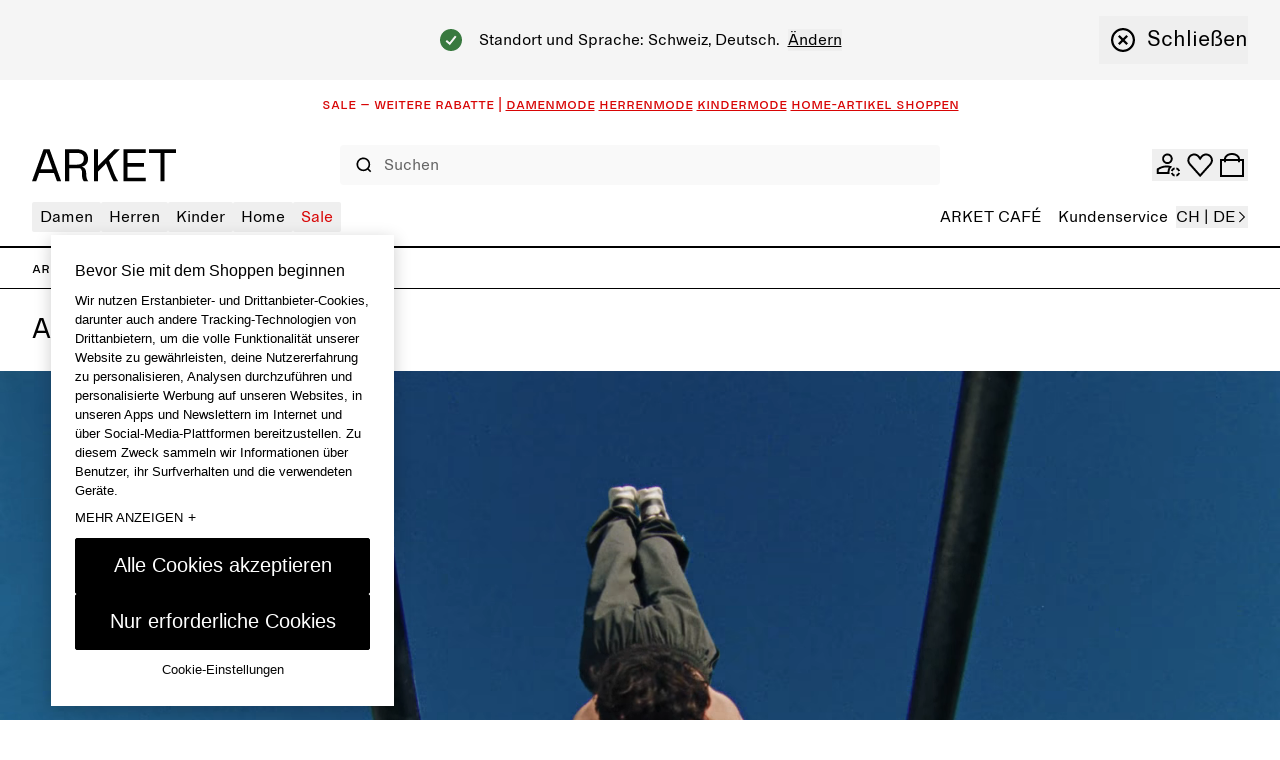

--- FILE ---
content_type: text/html; charset=utf-8
request_url: https://www.arket.com/de-ch/men/
body_size: 48752
content:
<!DOCTYPE html><html lang="de"><head><meta charSet="utf-8"/><meta name="viewport" content="width=device-width"/><link href="/static_assets/iconSprite.svg"/><link href="/static_assets/flags.svg"/><link href="/static_assets/icons/apple-touch-icon.png" rel="apple-touch-icon" sizes="180x180"/><link href="/static_assets/icons/favicon.ico" rel="icon"/><link href="/static_assets/icons/favicon-32x32.png" rel="icon" sizes="32x32" type="image/png"/><link href="/static_assets/icons/favicon-16x16.png" rel="icon" sizes="16x16" type="image/png"/><link href="/static_assets/site.webmanifest" rel="manifest"/><link color="#000000" href="/static_assets/icons/safari-pinned-tab.svg" rel="mask-icon"/><meta content="#ffffff" name="msapplication-TileColor"/><meta content="#ffffff" name="theme-color"/><title>Kleidung für Herren – ARKET CH</title><meta content="Unter der Kleidung für Herren von ARKET findest du topaktuelle Styles für die Saison, aber auch klassische Essentials. Baue damit eine zeitlose, vielseitige Alltagsgarderobe auf." name="description"/><meta content="Kleidung für Herren – ARKET CH" property="og:title"/><meta content="Unter der Kleidung für Herren von ARKET findest du topaktuelle Styles für die Saison, aber auch klassische Essentials. Baue damit eine zeitlose, vielseitige Alltagsgarderobe auf." property="og:description"/><meta content="website" property="og:type"/><meta content="Kleidung für Herren – ARKET CH" name="twitter:title"/><meta content="Unter der Kleidung für Herren von ARKET findest du topaktuelle Styles für die Saison, aber auch klassische Essentials. Baue damit eine zeitlose, vielseitige Alltagsgarderobe auf." name="twitter:description"/><link href="https://www.arket.com/de-ch/men/" rel="canonical"/><meta content="index, follow" name="robots"/><meta content="ARKET" property="og:site_name"/><meta content="summary" name="twitter:card"/><link rel="preload" as="image" imageSrcSet="https://media.arket.com/sb/276685/2250x3000/84c35f0da4/arket_m_25412_prespring_10.jpg/m/1024x0/smart/filters:quality(80) 1x, https://media.arket.com/sb/276685/2250x3000/84c35f0da4/arket_m_25412_prespring_10.jpg/m/1280x0/smart/filters:quality(80) 2x" imageSizes="" fetchpriority="high"/><link rel="preload" as="image" imageSrcSet="https://media.arket.com/sb/276685/2250x3000/0c215a6624/arket_m_25412_prespring_9.jpg/m/1024x0/smart/filters:quality(80) 1x, https://media.arket.com/sb/276685/2250x3000/0c215a6624/arket_m_25412_prespring_9.jpg/m/1280x0/smart/filters:quality(80) 2x" imageSizes="" fetchpriority="high"/><meta name="next-head-count" content="25"/><link rel="preload" href="/_next/static/media/8ea4248c469c45ab-s.p.woff" as="font" type="font/woff" crossorigin="anonymous" data-next-font="size-adjust"/><link rel="preload" href="/_next/static/media/99b9ba7dc8fbf6e9-s.p.woff" as="font" type="font/woff" crossorigin="anonymous" data-next-font="size-adjust"/><link rel="preload" href="/_next/static/css/de543f278d08d49b.css" as="style"/><link rel="stylesheet" href="/_next/static/css/de543f278d08d49b.css" data-n-g=""/><noscript data-n-css=""></noscript><script defer="" nomodule="" src="/_next/static/chunks/polyfills-42372ed130431b0a.js"></script><script data-brand="arket" src="https://fabulous.hmgroup.com/files/fabulous.bundle.js" defer="" data-nscript="beforeInteractive"></script><script defer="" src="/_next/static/chunks/Header.b06156e915b55ef4.js"></script><script defer="" src="/_next/static/chunks/Site%20Banner.e4c9be36c2deb85c.js"></script><script defer="" src="/_next/static/chunks/MembershipPopup.7104bfb96c4e446a.js"></script><script defer="" src="/_next/static/chunks/3226.4bb060a78adeb4c6.js"></script><script defer="" src="/_next/static/chunks/NewsletterSMSPopupBlock.1248c7fa0330c46a.js"></script><script defer="" src="/_next/static/chunks/Breadcrumbs.ae5569967212275a.js"></script><script defer="" src="/_next/static/chunks/HeroImage.7661059e1d00ecf8.js"></script><script defer="" src="/_next/static/chunks/CategoryOrPagePromo.8febf855990613db.js"></script><script defer="" src="/_next/static/chunks/SpacerDivider.b0d64e116a27f100.js"></script><script defer="" src="/_next/static/chunks/CampaignSalesCTA.ebef9eef1ad8e3e8.js"></script><script defer="" src="/_next/static/chunks/EditorialArticlePromotion.205419a99418b797.js"></script><script defer="" src="/_next/static/chunks/Footer.9f98ed81f06b7190.js"></script><script src="/_next/static/chunks/webpack-1632dd8ccd7fef42.js" defer=""></script><script src="/_next/static/chunks/framework-945b357d4a851f4b.js" defer=""></script><script src="/_next/static/chunks/main-a35b98bb310c2239.js" defer=""></script><script src="/_next/static/chunks/pages/_app-c916a8c52a3a530d.js" defer=""></script><script src="/_next/static/chunks/29107295-4cc022cea922dbb4.js" defer=""></script><script src="/_next/static/chunks/3092-8c48efc030702cc5.js" defer=""></script><script src="/_next/static/chunks/6568-da77e33ea29e8961.js" defer=""></script><script src="/_next/static/chunks/2175-5cec8f1486cb0f4a.js" defer=""></script><script src="/_next/static/chunks/7692-24bc7a7d1162f0c0.js" defer=""></script><script src="/_next/static/chunks/334-598a1bcf84c69495.js" defer=""></script><script src="/_next/static/chunks/5716-393a3a8b477d18b9.js" defer=""></script><script src="/_next/static/chunks/pages/_static/%5Bdevice%5D/%5BsearchParams%5D/%5BlanguageMarket%5D/%5B%5B...slug%5D%5D-79b8daf806438449.js" defer=""></script><script src="/_next/static/45f74a1739fb0cb6e6d0d7b47b69b7574b5878a4/_buildManifest.js" defer=""></script><script src="/_next/static/45f74a1739fb0cb6e6d0d7b47b69b7574b5878a4/_ssgManifest.js" defer=""></script><style id="__jsx-undefined">
  :root {
    --font-regular: '__arketSansMono_00261e', '__arketSansMono_Fallback_00261e';
    --font-small-caps: '__arketSCSansMono_103948', '__arketSCSansMono_Fallback_103948';
  }
</style>
<script>(window.BOOMR_mq=window.BOOMR_mq||[]).push(["addVar",{"rua.upush":"false","rua.cpush":"false","rua.upre":"false","rua.cpre":"false","rua.uprl":"false","rua.cprl":"false","rua.cprf":"false","rua.trans":"SJ-c0dcc272-1ec3-4e79-8488-22ef265b484a","rua.cook":"true","rua.ims":"false","rua.ufprl":"false","rua.cfprl":"true","rua.isuxp":"false","rua.texp":"norulematch","rua.ceh":"false","rua.ueh":"false","rua.ieh.st":"0"}]);</script>
                              <script>!function(a){var e="https://s.go-mpulse.net/boomerang/",t="addEventListener";if("True"=="True")a.BOOMR_config=a.BOOMR_config||{},a.BOOMR_config.PageParams=a.BOOMR_config.PageParams||{},a.BOOMR_config.PageParams.pci=!0,e="https://s2.go-mpulse.net/boomerang/";if(window.BOOMR_API_key="NY2FW-4BGDR-88X4L-4B4GJ-7KLPA",function(){function n(e){a.BOOMR_onload=e&&e.timeStamp||(new Date).getTime()}if(!a.BOOMR||!a.BOOMR.version&&!a.BOOMR.snippetExecuted){a.BOOMR=a.BOOMR||{},a.BOOMR.snippetExecuted=!0;var i,_,o,r=document.createElement("iframe");if(a[t])a[t]("load",n,!1);else if(a.attachEvent)a.attachEvent("onload",n);r.src="javascript:void(0)",r.title="",r.role="presentation",(r.frameElement||r).style.cssText="width:0;height:0;border:0;display:none;",o=document.getElementsByTagName("script")[0],o.parentNode.insertBefore(r,o);try{_=r.contentWindow.document}catch(O){i=document.domain,r.src="javascript:var d=document.open();d.domain='"+i+"';void(0);",_=r.contentWindow.document}_.open()._l=function(){var a=this.createElement("script");if(i)this.domain=i;a.id="boomr-if-as",a.src=e+"NY2FW-4BGDR-88X4L-4B4GJ-7KLPA",BOOMR_lstart=(new Date).getTime(),this.body.appendChild(a)},_.write("<bo"+'dy onload="document._l();">'),_.close()}}(),"".length>0)if(a&&"performance"in a&&a.performance&&"function"==typeof a.performance.setResourceTimingBufferSize)a.performance.setResourceTimingBufferSize();!function(){if(BOOMR=a.BOOMR||{},BOOMR.plugins=BOOMR.plugins||{},!BOOMR.plugins.AK){var e="true"=="true"?1:0,t="cookiepresent",n="amibllqx2kfwm2liqp5q-f-c7cae6a10-clientnsv4-s.akamaihd.net",i="false"=="true"?2:1,_={"ak.v":"39","ak.cp":"1639122","ak.ai":parseInt("357177",10),"ak.ol":"0","ak.cr":9,"ak.ipv":4,"ak.proto":"h2","ak.rid":"f2a5508a","ak.r":47358,"ak.a2":e,"ak.m":"dsca","ak.n":"essl","ak.bpcip":"3.16.21.0","ak.cport":37066,"ak.gh":"23.208.24.235","ak.quicv":"","ak.tlsv":"tls1.3","ak.0rtt":"","ak.0rtt.ed":"","ak.csrc":"-","ak.acc":"","ak.t":"1768457211","ak.ak":"hOBiQwZUYzCg5VSAfCLimQ==vt7M+AYlFMdpDWqVOGT/jraH+Lzn/0J0UP7kg667o0hoMtZyiTkdWBZsQbDIDw1bURfY4Utszw//qaJq74e6hPepXw16nYu6qTrVcin4nsM7s/ZqDuaqHUVV8CyRkJ5pLoPNJzevnnp9sdxMequjXfx8VW62oMBF+AFxWJfrfhKs5onKogUo3NcHfcoXp2U7GqulT6lwA8GLN/9GMX9HjZiFtA+ggBvZjXtr+lW6xq8u0XcnkyzfKamnk1qoVSc8fP2srPVV2SlpAQUGTm+5QDjzUjL+hRXF8qY2hiH0i/RXPhrWmynOPmzvhHCiJPiVZBtP9KrOPBG/6eCoFkciuzxq6qZjRWztBEDFIe8kCsUwbCbrl7AcGERGIrMptH5kJ6G6i9djGshBfhwFHIrkj9LyA1oiNY16sGO6UJlR3wQ=","ak.pv":"272","ak.dpoabenc":"","ak.tf":i};if(""!==t)_["ak.ruds"]=t;var o={i:!1,av:function(e){var t="http.initiator";if(e&&(!e[t]||"spa_hard"===e[t]))_["ak.feo"]=void 0!==a.aFeoApplied?1:0,BOOMR.addVar(_)},rv:function(){var a=["ak.bpcip","ak.cport","ak.cr","ak.csrc","ak.gh","ak.ipv","ak.m","ak.n","ak.ol","ak.proto","ak.quicv","ak.tlsv","ak.0rtt","ak.0rtt.ed","ak.r","ak.acc","ak.t","ak.tf"];BOOMR.removeVar(a)}};BOOMR.plugins.AK={akVars:_,akDNSPreFetchDomain:n,init:function(){if(!o.i){var a=BOOMR.subscribe;a("before_beacon",o.av,null,null),a("onbeacon",o.rv,null,null),o.i=!0}return this},is_complete:function(){return!0}}}}()}(window);</script></head><body><div id="__next"><section class="Toastify" id="top" aria-live="polite" aria-atomic="false" aria-relevant="additions text" aria-label="Notifications Alt+T"></section><section class="Toastify" aria-live="polite" aria-atomic="false" aria-relevant="additions text" aria-label="Notifications Alt+T"></section><div class="blocks"><section class="flex h-48 items-center justify-center overflow-hidden text-center font-small-caps text-16 leading-16 bg-white text-red" role="banner"></section><div class="z-header transition-colors sticky top-0 bg-white"><header class="grid grid-cols-[auto_1fr_auto] desktop:grid-cols-8 grid-rows-[auto_auto] items-center gap-x-24 gap-y-18  p-16 tablet:gap-y-12  tablet:pt-26 desktop:gap-x-16 desktop:gap-y-0 desktop:px-32 desktop:py-0 desktop:pb-14 border-b border-black tablet:border-b-2"><div class="col-start-1 row-start-1 flex tablet:col-start-3 desktop:col-span-8 desktop:col-start-1 desktop:row-start-2"><div class="w-full"><nav class="w-full"><button aria-label="menu" class="min-h-16 min-w-16 items-center justify-center transition-colors cursor-pointer flex h-24 w-24 self-center tablet:h-20 tablet:w-20 desktop:hidden" type="button"><svg class="fill-current h-full w-full text-black h-undefined w-undefined"><use href="/static_assets/iconSprite.svg#header-menu"></use></svg></button><div class="bg-white transition-all absolute top-full grid w-full grid-rows-[auto_1fr] border-top-b border-black desktop:static desktop:flex desktop:w-full desktop:justify-between desktop:border-none -left-full"><div class="desktop:z-header pointer-events-none hidden desktop:block absolute top-full right-0 transition-all h-screen w-screen desktop:bg-overlay-beige opacity-0"></div><div class="desktop:hidden absolute h-screen w-full bg-beige z-background transition-all -left-full"></div><div class="grid h-full w-full grid-rows-[auto_1fr] desktop:flex desktop:justify-between"><div><ul class="desktop:flex desktop:gap-16 desktop:text-16"><li class="relative"><button class="flex w-full items-center justify-between gap-64 border-t border-t-grey-mid px-16 pb-12 pt-[1.1rem] desktop:h-30 desktop:w-auto desktop:cursor-pointer desktop:rounded desktop:border-none desktop:px-8 desktop:py-0 text-black desktop:hover:bg-black desktop:hover:text-white" data-has-submenu="8" data-level="0" data-menu="0" type="button"><span class="text-20 uppercase leading-28 desktop:text-16 desktop:normal-case desktop:leading-30">Damen</span><svg class="fill-current text-black h-20 w-20 transition-all desktop:hidden rotate-180"><use href="/static_assets/iconSprite.svg#navigate-arrow-left"></use></svg></button></li><li class="relative"><button class="flex w-full items-center justify-between gap-64 border-t border-t-grey-mid px-16 pb-12 pt-[1.1rem] desktop:h-30 desktop:w-auto desktop:cursor-pointer desktop:rounded desktop:border-none desktop:px-8 desktop:py-0 text-black desktop:hover:bg-black desktop:hover:text-white" data-has-submenu="7" data-level="0" data-menu="1" type="button"><span class="text-20 uppercase leading-28 desktop:text-16 desktop:normal-case desktop:leading-30">Herren</span><svg class="fill-current text-black h-20 w-20 transition-all desktop:hidden rotate-180"><use href="/static_assets/iconSprite.svg#navigate-arrow-left"></use></svg></button></li><li class="relative"><button class="flex w-full items-center justify-between gap-64 border-t border-t-grey-mid px-16 pb-12 pt-[1.1rem] desktop:h-30 desktop:w-auto desktop:cursor-pointer desktop:rounded desktop:border-none desktop:px-8 desktop:py-0 text-black desktop:hover:bg-black desktop:hover:text-white" data-has-submenu="9" data-level="0" data-menu="2" type="button"><span class="text-20 uppercase leading-28 desktop:text-16 desktop:normal-case desktop:leading-30">Kinder</span><svg class="fill-current text-black h-20 w-20 transition-all desktop:hidden rotate-180"><use href="/static_assets/iconSprite.svg#navigate-arrow-left"></use></svg></button></li><li class="relative"><button class="flex w-full items-center justify-between gap-64 border-t border-t-grey-mid px-16 pb-12 pt-[1.1rem] desktop:h-30 desktop:w-auto desktop:cursor-pointer desktop:rounded desktop:border-none desktop:px-8 desktop:py-0 text-black desktop:hover:bg-black desktop:hover:text-white" data-has-submenu="10" data-level="0" data-menu="3" type="button"><span class="text-20 uppercase leading-28 desktop:text-16 desktop:normal-case desktop:leading-30">Home</span><svg class="fill-current text-black h-20 w-20 transition-all desktop:hidden rotate-180"><use href="/static_assets/iconSprite.svg#navigate-arrow-left"></use></svg></button></li><li class="relative"><button class="flex w-full items-center justify-between gap-64 border-t border-t-grey-mid px-16 pb-12 pt-[1.1rem] desktop:h-30 desktop:w-auto desktop:cursor-pointer desktop:rounded desktop:border-none desktop:px-8 desktop:py-0 text-red desktop:hover:bg-red desktop:hover:text-white" data-has-submenu="4" data-level="0" data-menu="4" type="button"><span class="text-20 uppercase leading-28 desktop:text-16 desktop:normal-case desktop:leading-30">Sale</span><svg class="fill-current text-black h-20 w-20 transition-all desktop:hidden rotate-180"><use href="/static_assets/iconSprite.svg#navigate-arrow-left"></use></svg></button></li></ul><div class="absolute top-0 desktop:top-full z-header flex w-full flex-col overflow-y-auto bg-white transition-all desktop:block desktop:w-auto desktop:overflow-visible invisible -left-full opacity-0 h-0"><div class="relative h-full desktop:border-r desktop:border-r-black"><button class="flex h-[5.2rem] shrink-0 items-center bg-white desktop:hidden" data-has-submenu="1" data-level="0" data-menu="0" type="button"><svg class="fill-current text-black mx-24 h-14 w-14"><use href="/static_assets/iconSprite.svg#navigate-arrow-left"></use></svg><span class="bg-transparent text-black font-small-caps text-16 leading-16 pb-2">Damen</span></button><ul class="mb-32 grid w-full content-start border-b border-b-grey-mid bg-white desktop:mb-0 desktop:w-max desktop:gap-16 desktop:border-b-0 desktop:py-32 desktop:pl-32 desktop:pr-40"><li class="border-t border-t-grey-mid px-16 py-12 desktop:border-t-0 desktop:p-0"><a class="group inline-flex" rel="" href="/de-ch/sale/women/"><span class="group-hover:underline group-focus:underline font-regular text-red text-20 desktop:text-22 leading-26 desktop:leading-28">SALE</span></a></li><li class="border-t border-t-grey-mid px-16 py-12 desktop:border-t-0 desktop:p-0"><a class="group inline-flex" rel="" href="/de-ch/women/new-arrivals/"><span class="group-hover:underline group-focus:underline font-regular text-black text-20 desktop:text-22 leading-26 desktop:leading-28">NEU IM SHOP</span></a></li><li><button class="flex w-full shrink-0 items-center justify-between gap-16 border-t border-t-grey-mid px-16 pb-12 pt-[1.1rem] transition-all desktop:h-28 desktop:min-w-[26.4rem] desktop:gap-40 desktop:border-t-0 desktop:p-0" data-has-submenu="8" data-level="1" data-menu="0-2" type="button"><span class="font-regular bg-transparent text-black uppercase text-20 desktop:text-22 leading-26 desktop:leading-28">JETZT IM TREND</span><svg class="fill-current text-black h-20 w-20 transition-all desktop:h-24 desktop:w-24"><use href="/static_assets/iconSprite.svg#navigate-arrow-right"></use></svg></button><div class="bottom-0 w-full overflow-y-auto bg-white transition-all absolute desktop:left-full top-0 desktop:ml-1 desktop:w-auto desktop:min-w-[34.4rem] desktop:transition-none desktop:grid desktop:grid-cols-[auto_10rem] invisible -left-full opacity-0"><div class="grid grid-rows-[auto_1fr_auto] desktop:w-max desktop:overflow-y-auto desktop:p-32"><button class="flex h-[5.2rem] shrink-0 items-center bg-white desktop:hidden" data-has-submenu="1" data-level="1" data-menu="0" type="button"><svg class="fill-current text-black mx-24 h-14 w-14"><use href="/static_assets/iconSprite.svg#navigate-arrow-left"></use></svg><span class="bg-transparent text-black font-small-caps text-16 leading-16 pb-2">Damen / JETZT IM TREND</span></button><ul class="flex flex-col gap-24 border-b-grey-mid px-14 desktop:gap-8 desktop:px-8"><li class="w-fit rounded px-4 hover:bg-black hover:text-white"><a class="py-12 text-20 leading-26 desktop:py-4 desktop:text-16 desktop:leading-30" rel="" data-has-submenu="0" data-level="0" data-menu="0-2-0" href="/de-ch/women/clothing/active/">ARKET ACTIVE</a></li><li class="w-fit rounded px-4 hover:bg-black hover:text-white"><a class="py-12 text-20 leading-26 desktop:py-4 desktop:text-16 desktop:leading-30" rel="" data-has-submenu="0" data-level="0" data-menu="0-2-1" href="/de-ch/women/trending-now/suede/">Veloursleder</a></li><li class="w-fit rounded px-4 hover:bg-black hover:text-white"><a class="py-12 text-20 leading-26 desktop:py-4 desktop:text-16 desktop:leading-30" rel="" data-has-submenu="0" data-level="0" data-menu="0-2-2" href="/de-ch/women/trending-now/seasonal-palette-brown/">Brauntöne</a></li></ul><div class="grid grid-cols-[repeat(auto-fill,minmax(16rem,1fr))] gap-x-16 gap-y-24 px-14 pt-32 desktop:grid-cols-[repeat(3,minmax(16rem,20rem))] desktop:px-0"><a rel="" href="/de-ch/women/clothing/active/"><div class="relative aspect-3/4"><img alt="Balance" loading="lazy" decoding="async" data-nimg="fill" style="position:absolute;height:100%;width:100%;left:0;top:0;right:0;bottom:0;color:transparent" sizes="50vw" srcSet="https://media.arket.com/sb/276685/2250x3000/9605f732ff/arket-25406-balance_12.jpg/m/256x0/smart/filters:quality(80) 256w, https://media.arket.com/sb/276685/2250x3000/9605f732ff/arket-25406-balance_12.jpg/m/320x0/smart/filters:quality(80) 320w, https://media.arket.com/sb/276685/2250x3000/9605f732ff/arket-25406-balance_12.jpg/m/384x0/smart/filters:quality(80) 384w, https://media.arket.com/sb/276685/2250x3000/9605f732ff/arket-25406-balance_12.jpg/m/768x0/smart/filters:quality(80) 768w, https://media.arket.com/sb/276685/2250x3000/9605f732ff/arket-25406-balance_12.jpg/m/1024x0/smart/filters:quality(80) 1024w, https://media.arket.com/sb/276685/2250x3000/9605f732ff/arket-25406-balance_12.jpg/m/1280x0/smart/filters:quality(80) 1280w" src="https://media.arket.com/sb/276685/2250x3000/9605f732ff/arket-25406-balance_12.jpg/m/1280x0/smart/filters:quality(80)"/></div><p class="bg-transparent text-black font-small-caps text-16 leading-16 mb-4 mt-8 uppercase">ARKET ACTIVE</p></a><a rel="" href="/de-ch/women/trending-now/suede/"><div class="relative aspect-3/4"><img alt="W New Me" loading="lazy" decoding="async" data-nimg="fill" style="position:absolute;height:100%;width:100%;left:0;top:0;right:0;bottom:0;color:transparent" sizes="50vw" srcSet="https://media.arket.com/sb/276685/2253x3000/b6c65387c7/arket_25407_11.jpg/m/256x0/smart/filters:quality(80) 256w, https://media.arket.com/sb/276685/2253x3000/b6c65387c7/arket_25407_11.jpg/m/320x0/smart/filters:quality(80) 320w, https://media.arket.com/sb/276685/2253x3000/b6c65387c7/arket_25407_11.jpg/m/384x0/smart/filters:quality(80) 384w, https://media.arket.com/sb/276685/2253x3000/b6c65387c7/arket_25407_11.jpg/m/768x0/smart/filters:quality(80) 768w, https://media.arket.com/sb/276685/2253x3000/b6c65387c7/arket_25407_11.jpg/m/1024x0/smart/filters:quality(80) 1024w, https://media.arket.com/sb/276685/2253x3000/b6c65387c7/arket_25407_11.jpg/m/1280x0/smart/filters:quality(80) 1280w" src="https://media.arket.com/sb/276685/2253x3000/b6c65387c7/arket_25407_11.jpg/m/1280x0/smart/filters:quality(80)"/></div><p class="bg-transparent text-black font-small-caps text-16 leading-16 mb-4 mt-8 uppercase">Veloursleder</p></a><a rel="" href="/de-ch/women/trending-now/seasonal-palette-brown/"><div class="relative aspect-3/4"><img alt="W New Me" loading="lazy" decoding="async" data-nimg="fill" style="position:absolute;height:100%;width:100%;left:0;top:0;right:0;bottom:0;color:transparent" sizes="50vw" srcSet="https://media.arket.com/sb/276685/2251x3000/3a36231fa0/arket_25407_8.jpg/m/256x0/smart/filters:quality(80) 256w, https://media.arket.com/sb/276685/2251x3000/3a36231fa0/arket_25407_8.jpg/m/320x0/smart/filters:quality(80) 320w, https://media.arket.com/sb/276685/2251x3000/3a36231fa0/arket_25407_8.jpg/m/384x0/smart/filters:quality(80) 384w, https://media.arket.com/sb/276685/2251x3000/3a36231fa0/arket_25407_8.jpg/m/768x0/smart/filters:quality(80) 768w, https://media.arket.com/sb/276685/2251x3000/3a36231fa0/arket_25407_8.jpg/m/1024x0/smart/filters:quality(80) 1024w, https://media.arket.com/sb/276685/2251x3000/3a36231fa0/arket_25407_8.jpg/m/1280x0/smart/filters:quality(80) 1280w" src="https://media.arket.com/sb/276685/2251x3000/3a36231fa0/arket_25407_8.jpg/m/1280x0/smart/filters:quality(80)"/></div><p class="bg-transparent text-black font-small-caps text-16 leading-16 mb-4 mt-8 uppercase">Brauntöne</p></a></div></div><button class="hidden border-l border-r border-black desktop:block"><span class="flex rotate-90"><span aria-label="Schließen" class="flex cursor-pointer items-center gap-0 desktop:gap-8"><svg class="fill-current text-black m-16 h-16 w-16 desktop:m-12 desktop:h-24 desktop:w-24" aria-hidden="true"><use href="/static_assets/iconSprite.svg#navigate-remove"></use></svg><span class="text-16 leading-22 desktop:text-22 desktop:leading-28">Schließen</span></span></span></button></div></li><li><button class="flex w-full shrink-0 items-center justify-between gap-16 border-t border-t-grey-mid px-16 pb-12 pt-[1.1rem] transition-all desktop:h-28 desktop:min-w-[26.4rem] desktop:gap-40 desktop:border-t-0 desktop:p-0" data-has-submenu="8" data-level="1" data-menu="0-3" type="button"><span class="font-regular bg-transparent text-black uppercase text-20 desktop:text-22 leading-26 desktop:leading-28">Kleidung</span><svg class="fill-current text-black h-20 w-20 transition-all desktop:h-24 desktop:w-24"><use href="/static_assets/iconSprite.svg#navigate-arrow-right"></use></svg></button><div class="bottom-0 w-full overflow-y-auto bg-white transition-all absolute desktop:left-full top-0 desktop:ml-1 desktop:w-auto desktop:min-w-[34.4rem] desktop:transition-none desktop:grid desktop:grid-cols-[auto_10rem] invisible -left-full opacity-0"><div class="grid grid-rows-[auto_1fr_auto] desktop:w-max desktop:overflow-y-auto desktop:p-32"><button class="flex h-[5.2rem] shrink-0 items-center bg-white desktop:hidden" data-has-submenu="1" data-level="1" data-menu="0" type="button"><svg class="fill-current text-black mx-24 h-14 w-14"><use href="/static_assets/iconSprite.svg#navigate-arrow-left"></use></svg><span class="bg-transparent text-black font-small-caps text-16 leading-16 pb-2">Damen / Kleidung</span></button><ul class="flex flex-col gap-24 border-b-grey-mid px-14 desktop:gap-8 desktop:px-8"><li class="w-fit rounded px-4 hover:bg-black hover:text-white"><a class="py-12 text-20 leading-26 desktop:py-4 desktop:text-16 desktop:leading-30" rel="" data-has-submenu="0" data-level="0" data-menu="0-3-0" href="/de-ch/women/clothing/">Alle Kleidungsstücke</a></li><li class="w-fit rounded px-4 hover:bg-black hover:text-white"><a class="py-12 text-20 leading-26 desktop:py-4 desktop:text-16 desktop:leading-30" rel="" data-has-submenu="0" data-level="0" data-menu="0-3-1" href="/de-ch/women/clothing/coats-jackets/">Mäntel und Jacken</a></li><li class="w-fit rounded px-4 hover:bg-black hover:text-white"><a class="py-12 text-20 leading-26 desktop:py-4 desktop:text-16 desktop:leading-30" rel="" data-has-submenu="0" data-level="0" data-menu="0-3-2" href="/de-ch/women/clothing/knitwear/">Strickwaren und Strickjacken</a></li><li class="w-fit rounded px-4 hover:bg-black hover:text-white"><a class="py-12 text-20 leading-26 desktop:py-4 desktop:text-16 desktop:leading-30" rel="" data-has-submenu="0" data-level="0" data-menu="0-3-3" href="/de-ch/women/clothing/knitwear/cashmere-collection/">Kaschmir</a></li><li class="w-fit rounded px-4 hover:bg-black hover:text-white"><a class="py-12 text-20 leading-26 desktop:py-4 desktop:text-16 desktop:leading-30" rel="" data-has-submenu="0" data-level="0" data-menu="0-3-4" href="/de-ch/women/clothing/jeans/">Jeans</a></li><li class="w-fit rounded px-4 hover:bg-black hover:text-white"><a class="py-12 text-20 leading-26 desktop:py-4 desktop:text-16 desktop:leading-30" rel="" data-has-submenu="0" data-level="0" data-menu="0-3-5" href="/de-ch/women/clothing/trousers/">Hosen</a></li><li class="w-fit rounded px-4 hover:bg-black hover:text-white"><a class="py-12 text-20 leading-26 desktop:py-4 desktop:text-16 desktop:leading-30" rel="" data-has-submenu="0" data-level="0" data-menu="0-3-6" href="/de-ch/women/clothing/coats-jackets/blazers/">Blazer</a></li><li class="w-fit rounded px-4 hover:bg-black hover:text-white"><a class="py-12 text-20 leading-26 desktop:py-4 desktop:text-16 desktop:leading-30" rel="" data-has-submenu="0" data-level="0" data-menu="0-3-7" href="/de-ch/women/clothing/shirts-and-blouses/">Hemden und Blusen</a></li><li class="w-fit rounded px-4 hover:bg-black hover:text-white"><a class="py-12 text-20 leading-26 desktop:py-4 desktop:text-16 desktop:leading-30" rel="" data-has-submenu="0" data-level="0" data-menu="0-3-8" href="/de-ch/women/clothing/tops/t-shirts/">T-Shirts</a></li><li class="w-fit rounded px-4 hover:bg-black hover:text-white"><a class="py-12 text-20 leading-26 desktop:py-4 desktop:text-16 desktop:leading-30" rel="" data-has-submenu="0" data-level="0" data-menu="0-3-9" href="/de-ch/women/clothing/tops/">Oberteile</a></li><li class="w-fit rounded px-4 hover:bg-black hover:text-white"><a class="py-12 text-20 leading-26 desktop:py-4 desktop:text-16 desktop:leading-30" rel="" data-has-submenu="0" data-level="0" data-menu="0-3-10" href="/de-ch/women/clothing/dresses/">Kleider</a></li><li class="w-fit rounded px-4 hover:bg-black hover:text-white"><a class="py-12 text-20 leading-26 desktop:py-4 desktop:text-16 desktop:leading-30" rel="" data-has-submenu="0" data-level="0" data-menu="0-3-11" href="/de-ch/women/clothing/skirts/">Röcke</a></li><li class="w-fit rounded px-4 hover:bg-black hover:text-white"><a class="py-12 text-20 leading-26 desktop:py-4 desktop:text-16 desktop:leading-30" rel="" data-has-submenu="0" data-level="0" data-menu="0-3-12" href="/de-ch/women/clothing/tops/sweatshirts-hoodies/">Sweatshirts und Kapuzenpullover</a></li><li class="w-fit rounded px-4 hover:bg-black hover:text-white"><a class="py-12 text-20 leading-26 desktop:py-4 desktop:text-16 desktop:leading-30" rel="" data-has-submenu="0" data-level="0" data-menu="0-3-13" href="/de-ch/women/clothing/underwear/socks/">Socken</a></li><li class="w-fit rounded px-4 hover:bg-black hover:text-white"><a class="py-12 text-20 leading-26 desktop:py-4 desktop:text-16 desktop:leading-30" rel="" data-has-submenu="0" data-level="0" data-menu="0-3-14" href="/de-ch/women/clothing/active/">Active</a></li><li class="w-fit rounded px-4 hover:bg-black hover:text-white"><a class="py-12 text-20 leading-26 desktop:py-4 desktop:text-16 desktop:leading-30" rel="" data-has-submenu="0" data-level="0" data-menu="0-3-15" href="/de-ch/women/clothing/swimwear/">Bademode</a></li></ul><div class="grid grid-cols-[repeat(auto-fill,minmax(16rem,1fr))] gap-x-16 gap-y-24 px-14 pt-32 desktop:grid-cols-[repeat(3,minmax(16rem,20rem))] desktop:px-0"><a rel="" href="/de-ch/women/clothing/"><div class="relative aspect-3/4"><img alt="white spacer" loading="lazy" decoding="async" data-nimg="fill" style="position:absolute;height:100%;width:100%;left:0;top:0;right:0;bottom:0;color:transparent" sizes="50vw" srcSet="https://media.arket.com/sb/276685/16x16/0810ad7cf4/white_16px.jpg/m/256x0/smart/filters:quality(80) 256w, https://media.arket.com/sb/276685/16x16/0810ad7cf4/white_16px.jpg/m/320x0/smart/filters:quality(80) 320w, https://media.arket.com/sb/276685/16x16/0810ad7cf4/white_16px.jpg/m/384x0/smart/filters:quality(80) 384w, https://media.arket.com/sb/276685/16x16/0810ad7cf4/white_16px.jpg/m/768x0/smart/filters:quality(80) 768w, https://media.arket.com/sb/276685/16x16/0810ad7cf4/white_16px.jpg/m/1024x0/smart/filters:quality(80) 1024w, https://media.arket.com/sb/276685/16x16/0810ad7cf4/white_16px.jpg/m/1280x0/smart/filters:quality(80) 1280w" src="https://media.arket.com/sb/276685/16x16/0810ad7cf4/white_16px.jpg/m/1280x0/smart/filters:quality(80)"/></div><p class="bg-transparent text-black font-small-caps text-16 leading-16 mb-4 mt-8 uppercase">_</p></a></div></div><button class="hidden border-l border-r border-black desktop:block"><span class="flex rotate-90"><span aria-label="Schließen" class="flex cursor-pointer items-center gap-0 desktop:gap-8"><svg class="fill-current text-black m-16 h-16 w-16 desktop:m-12 desktop:h-24 desktop:w-24" aria-hidden="true"><use href="/static_assets/iconSprite.svg#navigate-remove"></use></svg><span class="text-16 leading-22 desktop:text-22 desktop:leading-28">Schließen</span></span></span></button></div></li><li><button class="flex w-full shrink-0 items-center justify-between gap-16 border-t border-t-grey-mid px-16 pb-12 pt-[1.1rem] transition-all desktop:h-28 desktop:min-w-[26.4rem] desktop:gap-40 desktop:border-t-0 desktop:p-0" data-has-submenu="8" data-level="1" data-menu="0-4" type="button"><span class="font-regular bg-transparent text-black uppercase text-20 desktop:text-22 leading-26 desktop:leading-28">Schuhe</span><svg class="fill-current text-black h-20 w-20 transition-all desktop:h-24 desktop:w-24"><use href="/static_assets/iconSprite.svg#navigate-arrow-right"></use></svg></button><div class="bottom-0 w-full overflow-y-auto bg-white transition-all absolute desktop:left-full top-0 desktop:ml-1 desktop:w-auto desktop:min-w-[34.4rem] desktop:transition-none desktop:grid desktop:grid-cols-[auto_10rem] invisible -left-full opacity-0"><div class="grid grid-rows-[auto_1fr_auto] desktop:w-max desktop:overflow-y-auto desktop:p-32"><button class="flex h-[5.2rem] shrink-0 items-center bg-white desktop:hidden" data-has-submenu="1" data-level="1" data-menu="0" type="button"><svg class="fill-current text-black mx-24 h-14 w-14"><use href="/static_assets/iconSprite.svg#navigate-arrow-left"></use></svg><span class="bg-transparent text-black font-small-caps text-16 leading-16 pb-2">Damen / Schuhe</span></button><ul class="flex flex-col gap-24 border-b-grey-mid px-14 desktop:gap-8 desktop:px-8"><li class="w-fit rounded px-4 hover:bg-black hover:text-white"><a class="py-12 text-20 leading-26 desktop:py-4 desktop:text-16 desktop:leading-30" rel="" data-has-submenu="0" data-level="0" data-menu="0-4-0" href="/de-ch/women/shoes/">Alle Schuhe</a></li><li class="w-fit rounded px-4 hover:bg-black hover:text-white"><a class="py-12 text-20 leading-26 desktop:py-4 desktop:text-16 desktop:leading-30" rel="" data-has-submenu="0" data-level="0" data-menu="0-4-1" href="/de-ch/women/shoes/boots/">Stiefel</a></li><li class="w-fit rounded px-4 hover:bg-black hover:text-white"><a class="py-12 text-20 leading-26 desktop:py-4 desktop:text-16 desktop:leading-30" rel="" data-has-submenu="0" data-level="0" data-menu="0-4-2" href="/de-ch/women/shoes/sneakers/">Turnschuhe</a></li><li class="w-fit rounded px-4 hover:bg-black hover:text-white"><a class="py-12 text-20 leading-26 desktop:py-4 desktop:text-16 desktop:leading-30" rel="" data-has-submenu="0" data-level="0" data-menu="0-4-3" href="/de-ch/women/shoes/flats/">Flache Schuhe</a></li><li class="w-fit rounded px-4 hover:bg-black hover:text-white"><a class="py-12 text-20 leading-26 desktop:py-4 desktop:text-16 desktop:leading-30" rel="" data-has-submenu="0" data-level="0" data-menu="0-4-4" href="/de-ch/women/shoes/sandals/">Sandalen</a></li></ul></div><button class="hidden border-l border-r border-black desktop:block"><span class="flex rotate-90"><span aria-label="Schließen" class="flex cursor-pointer items-center gap-0 desktop:gap-8"><svg class="fill-current text-black m-16 h-16 w-16 desktop:m-12 desktop:h-24 desktop:w-24" aria-hidden="true"><use href="/static_assets/iconSprite.svg#navigate-remove"></use></svg><span class="text-16 leading-22 desktop:text-22 desktop:leading-28">Schließen</span></span></span></button></div></li><li><button class="flex w-full shrink-0 items-center justify-between gap-16 border-t border-t-grey-mid px-16 pb-12 pt-[1.1rem] transition-all desktop:h-28 desktop:min-w-[26.4rem] desktop:gap-40 desktop:border-t-0 desktop:p-0" data-has-submenu="8" data-level="1" data-menu="0-5" type="button"><span class="font-regular bg-transparent text-black uppercase text-20 desktop:text-22 leading-26 desktop:leading-28">Accessoires</span><svg class="fill-current text-black h-20 w-20 transition-all desktop:h-24 desktop:w-24"><use href="/static_assets/iconSprite.svg#navigate-arrow-right"></use></svg></button><div class="bottom-0 w-full overflow-y-auto bg-white transition-all absolute desktop:left-full top-0 desktop:ml-1 desktop:w-auto desktop:min-w-[34.4rem] desktop:transition-none desktop:grid desktop:grid-cols-[auto_10rem] invisible -left-full opacity-0"><div class="grid grid-rows-[auto_1fr_auto] desktop:w-max desktop:overflow-y-auto desktop:p-32"><button class="flex h-[5.2rem] shrink-0 items-center bg-white desktop:hidden" data-has-submenu="1" data-level="1" data-menu="0" type="button"><svg class="fill-current text-black mx-24 h-14 w-14"><use href="/static_assets/iconSprite.svg#navigate-arrow-left"></use></svg><span class="bg-transparent text-black font-small-caps text-16 leading-16 pb-2">Damen / Accessoires</span></button><ul class="flex flex-col gap-24 border-b-grey-mid px-14 desktop:gap-8 desktop:px-8"><li class="w-fit rounded px-4 hover:bg-black hover:text-white"><a class="py-12 text-20 leading-26 desktop:py-4 desktop:text-16 desktop:leading-30" rel="" data-has-submenu="0" data-level="0" data-menu="0-5-0" href="/de-ch/women/accessories/">Alle Accessoires</a></li><li class="w-fit rounded px-4 hover:bg-black hover:text-white"><a class="py-12 text-20 leading-26 desktop:py-4 desktop:text-16 desktop:leading-30" rel="" data-has-submenu="0" data-level="0" data-menu="0-5-1" href="/de-ch/women/accessories/scarves/">Schals und Krageneinsätze</a></li><li class="w-fit rounded px-4 hover:bg-black hover:text-white"><a class="py-12 text-20 leading-26 desktop:py-4 desktop:text-16 desktop:leading-30" rel="" data-has-submenu="0" data-level="0" data-menu="0-5-2" href="/de-ch/women/accessories/hats-and-gloves/">Beanies und Handschuhe</a></li><li class="w-fit rounded px-4 hover:bg-black hover:text-white"><a class="py-12 text-20 leading-26 desktop:py-4 desktop:text-16 desktop:leading-30" rel="" data-has-submenu="0" data-level="0" data-menu="0-5-3" href="/de-ch/women/accessories/belts/">Gürtel</a></li><li class="w-fit rounded px-4 hover:bg-black hover:text-white"><a class="py-12 text-20 leading-26 desktop:py-4 desktop:text-16 desktop:leading-30" rel="" data-has-submenu="0" data-level="0" data-menu="0-5-4" href="/de-ch/women/accessories/jewellery/">Schmuck</a></li><li class="w-fit rounded px-4 hover:bg-black hover:text-white"><a class="py-12 text-20 leading-26 desktop:py-4 desktop:text-16 desktop:leading-30" rel="" data-has-submenu="0" data-level="0" data-menu="0-5-5" href="/de-ch/women/accessories/sunglasses/">Sonnenbrillen</a></li><li class="w-fit rounded px-4 hover:bg-black hover:text-white"><a class="py-12 text-20 leading-26 desktop:py-4 desktop:text-16 desktop:leading-30" rel="" data-has-submenu="0" data-level="0" data-menu="0-5-6" href="/de-ch/women/accessories/hair-accessories/">Haar-Accessoires</a></li><li class="w-fit rounded px-4 hover:bg-black hover:text-white"><a class="py-12 text-20 leading-26 desktop:py-4 desktop:text-16 desktop:leading-30" rel="" data-has-submenu="0" data-level="0" data-menu="0-5-7" href="/de-ch/dogs/">Hunde</a></li></ul></div><button class="hidden border-l border-r border-black desktop:block"><span class="flex rotate-90"><span aria-label="Schließen" class="flex cursor-pointer items-center gap-0 desktop:gap-8"><svg class="fill-current text-black m-16 h-16 w-16 desktop:m-12 desktop:h-24 desktop:w-24" aria-hidden="true"><use href="/static_assets/iconSprite.svg#navigate-remove"></use></svg><span class="text-16 leading-22 desktop:text-22 desktop:leading-28">Schließen</span></span></span></button></div></li><li><button class="flex w-full shrink-0 items-center justify-between gap-16 border-t border-t-grey-mid px-16 pb-12 pt-[1.1rem] transition-all desktop:h-28 desktop:min-w-[26.4rem] desktop:gap-40 desktop:border-t-0 desktop:p-0" data-has-submenu="8" data-level="1" data-menu="0-6" type="button"><span class="font-regular bg-transparent text-black uppercase text-20 desktop:text-22 leading-26 desktop:leading-28">Taschen</span><svg class="fill-current text-black h-20 w-20 transition-all desktop:h-24 desktop:w-24"><use href="/static_assets/iconSprite.svg#navigate-arrow-right"></use></svg></button><div class="bottom-0 w-full overflow-y-auto bg-white transition-all absolute desktop:left-full top-0 desktop:ml-1 desktop:w-auto desktop:min-w-[34.4rem] desktop:transition-none desktop:grid desktop:grid-cols-[auto_10rem] invisible -left-full opacity-0"><div class="grid grid-rows-[auto_1fr_auto] desktop:w-max desktop:overflow-y-auto desktop:p-32"><button class="flex h-[5.2rem] shrink-0 items-center bg-white desktop:hidden" data-has-submenu="1" data-level="1" data-menu="0" type="button"><svg class="fill-current text-black mx-24 h-14 w-14"><use href="/static_assets/iconSprite.svg#navigate-arrow-left"></use></svg><span class="bg-transparent text-black font-small-caps text-16 leading-16 pb-2">Damen / Taschen</span></button><ul class="flex flex-col gap-24 border-b-grey-mid px-14 desktop:gap-8 desktop:px-8"><li class="w-fit rounded px-4 hover:bg-black hover:text-white"><a class="py-12 text-20 leading-26 desktop:py-4 desktop:text-16 desktop:leading-30" rel="" data-has-submenu="0" data-level="0" data-menu="0-6-0" href="/de-ch/women/bags/">Alle Taschen</a></li><li class="w-fit rounded px-4 hover:bg-black hover:text-white"><a class="py-12 text-20 leading-26 desktop:py-4 desktop:text-16 desktop:leading-30" rel="" data-has-submenu="0" data-level="0" data-menu="0-6-1" href="/de-ch/women/bags/crossbody-bags/">Umhängetaschen</a></li><li class="w-fit rounded px-4 hover:bg-black hover:text-white"><a class="py-12 text-20 leading-26 desktop:py-4 desktop:text-16 desktop:leading-30" rel="" data-has-submenu="0" data-level="0" data-menu="0-6-2" href="/de-ch/women/bags/tote-bags/">Tragetaschen</a></li></ul></div><button class="hidden border-l border-r border-black desktop:block"><span class="flex rotate-90"><span aria-label="Schließen" class="flex cursor-pointer items-center gap-0 desktop:gap-8"><svg class="fill-current text-black m-16 h-16 w-16 desktop:m-12 desktop:h-24 desktop:w-24" aria-hidden="true"><use href="/static_assets/iconSprite.svg#navigate-remove"></use></svg><span class="text-16 leading-22 desktop:text-22 desktop:leading-28">Schließen</span></span></span></button></div></li><li class="border-t border-t-grey-mid px-16 py-12 desktop:border-t-0 desktop:p-0"><a class="group inline-flex" rel="" href="/de-ch/previous-collections/women/"><span class="group-hover:underline group-focus:underline font-regular text-red text-20 desktop:text-22 leading-26 desktop:leading-28">FRÜHERE KOLLEKTION</span></a></li></ul><ul class="flex flex-col gap-16 px-16 desktop:gap-16 desktop:px-32"><li><a class="group inline-flex" rel="" href="/de-ch/women/clothing/most-popular/"><span class="group-hover:underline group-focus:underline font-regular text-20 desktop:text-22 leading-26 desktop:leading-28">Beliebteste artikel</span></a></li><li><a class="group inline-flex" rel="" href="/de-ch/women/"><span class="group-hover:underline group-focus:underline font-regular text-20 desktop:text-22 leading-26 desktop:leading-28">Saisonkollektionen für Damen</span></a></li></ul></div></div><div class="absolute top-0 desktop:top-full z-header flex w-full flex-col overflow-y-auto bg-white transition-all desktop:block desktop:w-auto desktop:overflow-visible invisible -left-full opacity-0 h-0"><div class="relative h-full desktop:border-r desktop:border-r-black"><button class="flex h-[5.2rem] shrink-0 items-center bg-white desktop:hidden" data-has-submenu="1" data-level="0" data-menu="1" type="button"><svg class="fill-current text-black mx-24 h-14 w-14"><use href="/static_assets/iconSprite.svg#navigate-arrow-left"></use></svg><span class="bg-transparent text-black font-small-caps text-16 leading-16 pb-2">Herren</span></button><ul class="mb-32 grid w-full content-start border-b border-b-grey-mid bg-white desktop:mb-0 desktop:w-max desktop:gap-16 desktop:border-b-0 desktop:py-32 desktop:pl-32 desktop:pr-40"><li class="border-t border-t-grey-mid px-16 py-12 desktop:border-t-0 desktop:p-0"><a class="group inline-flex" rel="" href="/de-ch/sale/men/"><span class="group-hover:underline group-focus:underline font-regular text-red text-20 desktop:text-22 leading-26 desktop:leading-28">SALE</span></a></li><li class="border-t border-t-grey-mid px-16 py-12 desktop:border-t-0 desktop:p-0"><a class="group inline-flex" rel="" href="/de-ch/men/new-arrivals/"><span class="group-hover:underline group-focus:underline font-regular text-20 desktop:text-22 leading-26 desktop:leading-28">NEU IM SHOP</span></a></li><li class="border-t border-t-grey-mid px-16 py-12 desktop:border-t-0 desktop:p-0"><a class="group inline-flex" rel="" href="/de-ch/men/clothing/most-popular/"><span class="group-hover:underline group-focus:underline font-regular text-20 desktop:text-22 leading-26 desktop:leading-28">BELIEBTESTE ARTIKEL</span></a></li><li><button class="flex w-full shrink-0 items-center justify-between gap-16 border-t border-t-grey-mid px-16 pb-12 pt-[1.1rem] transition-all desktop:h-28 desktop:min-w-[26.4rem] desktop:gap-40 desktop:border-t-0 desktop:p-0" data-has-submenu="7" data-level="1" data-menu="1-3" type="button"><span class="font-regular bg-transparent text-black uppercase text-20 desktop:text-22 leading-26 desktop:leading-28">Kleidung</span><svg class="fill-current text-black h-20 w-20 transition-all desktop:h-24 desktop:w-24"><use href="/static_assets/iconSprite.svg#navigate-arrow-right"></use></svg></button><div class="bottom-0 w-full overflow-y-auto bg-white transition-all absolute desktop:left-full top-0 desktop:ml-1 desktop:w-auto desktop:min-w-[34.4rem] desktop:transition-none desktop:grid desktop:grid-cols-[auto_10rem] invisible -left-full opacity-0"><div class="grid grid-rows-[auto_1fr_auto] desktop:w-max desktop:overflow-y-auto desktop:p-32"><button class="flex h-[5.2rem] shrink-0 items-center bg-white desktop:hidden" data-has-submenu="1" data-level="1" data-menu="1" type="button"><svg class="fill-current text-black mx-24 h-14 w-14"><use href="/static_assets/iconSprite.svg#navigate-arrow-left"></use></svg><span class="bg-transparent text-black font-small-caps text-16 leading-16 pb-2">Herren / Kleidung</span></button><ul class="flex flex-col gap-24 border-b-grey-mid px-14 desktop:gap-8 desktop:px-8"><li class="w-fit rounded px-4 hover:bg-black hover:text-white"><a class="py-12 text-20 leading-26 desktop:py-4 desktop:text-16 desktop:leading-30" rel="" data-has-submenu="0" data-level="0" data-menu="1-3-0" href="/de-ch/men/clothing/">Alle Kleidungsstücke</a></li><li class="w-fit rounded px-4 hover:bg-black hover:text-white"><a class="py-12 text-20 leading-26 desktop:py-4 desktop:text-16 desktop:leading-30" rel="" data-has-submenu="0" data-level="0" data-menu="1-3-1" href="/de-ch/men/clothing/knitwear/">Strickmode</a></li><li class="w-fit rounded px-4 hover:bg-black hover:text-white"><a class="py-12 text-20 leading-26 desktop:py-4 desktop:text-16 desktop:leading-30" rel="" data-has-submenu="0" data-level="0" data-menu="1-3-2" href="/de-ch/men/clothing/coats-jackets/">Mäntel und Jacken</a></li><li class="w-fit rounded px-4 hover:bg-black hover:text-white"><a class="py-12 text-20 leading-26 desktop:py-4 desktop:text-16 desktop:leading-30" rel="" data-has-submenu="0" data-level="0" data-menu="1-3-3" href="/de-ch/men/clothing/jeans/">Jeans</a></li><li class="w-fit rounded px-4 hover:bg-black hover:text-white"><a class="py-12 text-20 leading-26 desktop:py-4 desktop:text-16 desktop:leading-30" rel="" data-has-submenu="0" data-level="0" data-menu="1-3-4" href="/de-ch/men/clothing/shirts/">Hemden</a></li><li class="w-fit rounded px-4 hover:bg-black hover:text-white"><a class="py-12 text-20 leading-26 desktop:py-4 desktop:text-16 desktop:leading-30" rel="" data-has-submenu="0" data-level="0" data-menu="1-3-5" href="/de-ch/men/clothing/trousers/">Hosen</a></li><li class="w-fit rounded px-4 hover:bg-black hover:text-white"><a class="py-12 text-20 leading-26 desktop:py-4 desktop:text-16 desktop:leading-30" rel="" data-has-submenu="0" data-level="0" data-menu="1-3-6" href="/de-ch/men/clothing/t-shirts/">T-Shirts</a></li><li class="w-fit rounded px-4 hover:bg-black hover:text-white"><a class="py-12 text-20 leading-26 desktop:py-4 desktop:text-16 desktop:leading-30" rel="" data-has-submenu="0" data-level="0" data-menu="1-3-7" href="/de-ch/men/clothing/sweatshirts-hoodies/">Sweatshirts und Kapuzenpullover</a></li><li class="w-fit rounded px-4 hover:bg-black hover:text-white"><a class="py-12 text-20 leading-26 desktop:py-4 desktop:text-16 desktop:leading-30" rel="" data-has-submenu="0" data-level="0" data-menu="1-3-8" href="/de-ch/men/clothing/suits/">Anzüge und Sets</a></li><li class="w-fit rounded px-4 hover:bg-black hover:text-white"><a class="py-12 text-20 leading-26 desktop:py-4 desktop:text-16 desktop:leading-30" rel="" data-has-submenu="0" data-level="0" data-menu="1-3-9" href="/de-ch/men/clothing/active/">Active</a></li><li class="w-fit rounded px-4 hover:bg-black hover:text-white"><a class="py-12 text-20 leading-26 desktop:py-4 desktop:text-16 desktop:leading-30" rel="" data-has-submenu="0" data-level="0" data-menu="1-3-10" href="/de-ch/men/clothing/loungewear/">Loungewear</a></li><li class="w-fit rounded px-4 hover:bg-black hover:text-white"><a class="py-12 text-20 leading-26 desktop:py-4 desktop:text-16 desktop:leading-30" rel="" data-has-submenu="0" data-level="0" data-menu="1-3-11" href="/de-ch/men/clothing/polo/polo/">Poloshirts</a></li><li class="w-fit rounded px-4 hover:bg-black hover:text-white"><a class="py-12 text-20 leading-26 desktop:py-4 desktop:text-16 desktop:leading-30" rel="" data-has-submenu="0" data-level="0" data-menu="1-3-12" href="/de-ch/men/clothing/corduroy/">Cord</a></li><li class="w-fit rounded px-4 hover:bg-black hover:text-white"><a class="py-12 text-20 leading-26 desktop:py-4 desktop:text-16 desktop:leading-30" rel="" data-has-submenu="0" data-level="0" data-menu="1-3-13" href="/de-ch/men/clothing/underwear/">Unterwäsche</a></li><li class="w-fit rounded px-4 hover:bg-black hover:text-white"><a class="py-12 text-20 leading-26 desktop:py-4 desktop:text-16 desktop:leading-30" rel="" data-has-submenu="0" data-level="0" data-menu="1-3-14" href="/de-ch/men/clothing/socks/">Socken</a></li></ul><div class="grid grid-cols-[repeat(auto-fill,minmax(16rem,1fr))] gap-x-16 gap-y-24 px-14 pt-32 desktop:grid-cols-[repeat(3,minmax(16rem,20rem))] desktop:px-0"><a rel="" href="/de-ch/men/"><div class="relative aspect-3/4"><img alt="white spacer" loading="lazy" decoding="async" data-nimg="fill" style="position:absolute;height:100%;width:100%;left:0;top:0;right:0;bottom:0;color:transparent" sizes="50vw" srcSet="https://media.arket.com/sb/276685/16x16/0810ad7cf4/white_16px.jpg/m/256x0/smart/filters:quality(80) 256w, https://media.arket.com/sb/276685/16x16/0810ad7cf4/white_16px.jpg/m/320x0/smart/filters:quality(80) 320w, https://media.arket.com/sb/276685/16x16/0810ad7cf4/white_16px.jpg/m/384x0/smart/filters:quality(80) 384w, https://media.arket.com/sb/276685/16x16/0810ad7cf4/white_16px.jpg/m/768x0/smart/filters:quality(80) 768w, https://media.arket.com/sb/276685/16x16/0810ad7cf4/white_16px.jpg/m/1024x0/smart/filters:quality(80) 1024w, https://media.arket.com/sb/276685/16x16/0810ad7cf4/white_16px.jpg/m/1280x0/smart/filters:quality(80) 1280w" src="https://media.arket.com/sb/276685/16x16/0810ad7cf4/white_16px.jpg/m/1280x0/smart/filters:quality(80)"/></div><p class="bg-transparent text-black font-small-caps text-16 leading-16 mb-4 mt-8 uppercase">_</p></a></div></div><button class="hidden border-l border-r border-black desktop:block"><span class="flex rotate-90"><span aria-label="Schließen" class="flex cursor-pointer items-center gap-0 desktop:gap-8"><svg class="fill-current text-black m-16 h-16 w-16 desktop:m-12 desktop:h-24 desktop:w-24" aria-hidden="true"><use href="/static_assets/iconSprite.svg#navigate-remove"></use></svg><span class="text-16 leading-22 desktop:text-22 desktop:leading-28">Schließen</span></span></span></button></div></li><li><button class="flex w-full shrink-0 items-center justify-between gap-16 border-t border-t-grey-mid px-16 pb-12 pt-[1.1rem] transition-all desktop:h-28 desktop:min-w-[26.4rem] desktop:gap-40 desktop:border-t-0 desktop:p-0" data-has-submenu="7" data-level="1" data-menu="1-4" type="button"><span class="font-regular bg-transparent text-black uppercase text-20 desktop:text-22 leading-26 desktop:leading-28">Accessoires und Taschen</span><svg class="fill-current text-black h-20 w-20 transition-all desktop:h-24 desktop:w-24"><use href="/static_assets/iconSprite.svg#navigate-arrow-right"></use></svg></button><div class="bottom-0 w-full overflow-y-auto bg-white transition-all absolute desktop:left-full top-0 desktop:ml-1 desktop:w-auto desktop:min-w-[34.4rem] desktop:transition-none desktop:grid desktop:grid-cols-[auto_10rem] invisible -left-full opacity-0"><div class="grid grid-rows-[auto_1fr_auto] desktop:w-max desktop:overflow-y-auto desktop:p-32"><button class="flex h-[5.2rem] shrink-0 items-center bg-white desktop:hidden" data-has-submenu="1" data-level="1" data-menu="1" type="button"><svg class="fill-current text-black mx-24 h-14 w-14"><use href="/static_assets/iconSprite.svg#navigate-arrow-left"></use></svg><span class="bg-transparent text-black font-small-caps text-16 leading-16 pb-2">Herren / Accessoires und Taschen</span></button><ul class="flex flex-col gap-24 border-b-grey-mid px-14 desktop:gap-8 desktop:px-8"><li class="w-fit rounded px-4 hover:bg-black hover:text-white"><a class="py-12 text-20 leading-26 desktop:py-4 desktop:text-16 desktop:leading-30" rel="" data-has-submenu="0" data-level="0" data-menu="1-4-0" href="/de-ch/men/accessories/">Alle Accessoires und Taschen</a></li><li class="w-fit rounded px-4 hover:bg-black hover:text-white"><a class="py-12 text-20 leading-26 desktop:py-4 desktop:text-16 desktop:leading-30" rel="" data-has-submenu="0" data-level="0" data-menu="1-4-1" href="/de-ch/men/accessories/beanies/">Beanies</a></li><li class="w-fit rounded px-4 hover:bg-black hover:text-white"><a class="py-12 text-20 leading-26 desktop:py-4 desktop:text-16 desktop:leading-30" rel="" data-has-submenu="0" data-level="0" data-menu="1-4-2" href="/de-ch/men/accessories/scarves/">Schals</a></li><li class="w-fit rounded px-4 hover:bg-black hover:text-white"><a class="py-12 text-20 leading-26 desktop:py-4 desktop:text-16 desktop:leading-30" rel="" data-has-submenu="0" data-level="0" data-menu="1-4-3" href="/de-ch/men/accessories/gloves/">Handschuhe</a></li><li class="w-fit rounded px-4 hover:bg-black hover:text-white"><a class="py-12 text-20 leading-26 desktop:py-4 desktop:text-16 desktop:leading-30" rel="" data-has-submenu="0" data-level="0" data-menu="1-4-4" href="/de-ch/men/accessories/bags/">Taschen</a></li><li class="w-fit rounded px-4 hover:bg-black hover:text-white"><a class="py-12 text-20 leading-26 desktop:py-4 desktop:text-16 desktop:leading-30" rel="" data-has-submenu="0" data-level="0" data-menu="1-4-5" href="/de-ch/men/accessories/belts/">Gürtel</a></li><li class="w-fit rounded px-4 hover:bg-black hover:text-white"><a class="py-12 text-20 leading-26 desktop:py-4 desktop:text-16 desktop:leading-30" rel="" data-has-submenu="0" data-level="0" data-menu="1-4-6" href="/de-ch/men/accessories/jewellery/">Schmuck</a></li><li class="w-fit rounded px-4 hover:bg-black hover:text-white"><a class="py-12 text-20 leading-26 desktop:py-4 desktop:text-16 desktop:leading-30" rel="" data-has-submenu="0" data-level="0" data-menu="1-4-7" href="/de-ch/men/accessories/hats/">Caps und Hüte</a></li><li class="w-fit rounded px-4 hover:bg-black hover:text-white"><a class="py-12 text-20 leading-26 desktop:py-4 desktop:text-16 desktop:leading-30" rel="" data-has-submenu="0" data-level="0" data-menu="1-4-8" href="/de-ch/travel/">Reisen</a></li><li class="w-fit rounded px-4 hover:bg-black hover:text-white"><a class="py-12 text-20 leading-26 desktop:py-4 desktop:text-16 desktop:leading-30" rel="" data-has-submenu="0" data-level="0" data-menu="1-4-9" href="/de-ch/dogs/">Hunde</a></li></ul></div><button class="hidden border-l border-r border-black desktop:block"><span class="flex rotate-90"><span aria-label="Schließen" class="flex cursor-pointer items-center gap-0 desktop:gap-8"><svg class="fill-current text-black m-16 h-16 w-16 desktop:m-12 desktop:h-24 desktop:w-24" aria-hidden="true"><use href="/static_assets/iconSprite.svg#navigate-remove"></use></svg><span class="text-16 leading-22 desktop:text-22 desktop:leading-28">Schließen</span></span></span></button></div></li><li><button class="flex w-full shrink-0 items-center justify-between gap-16 border-t border-t-grey-mid px-16 pb-12 pt-[1.1rem] transition-all desktop:h-28 desktop:min-w-[26.4rem] desktop:gap-40 desktop:border-t-0 desktop:p-0" data-has-submenu="7" data-level="1" data-menu="1-5" type="button"><span class="font-regular bg-transparent text-black uppercase text-20 desktop:text-22 leading-26 desktop:leading-28">Schuhe</span><svg class="fill-current text-black h-20 w-20 transition-all desktop:h-24 desktop:w-24"><use href="/static_assets/iconSprite.svg#navigate-arrow-right"></use></svg></button><div class="bottom-0 w-full overflow-y-auto bg-white transition-all absolute desktop:left-full top-0 desktop:ml-1 desktop:w-auto desktop:min-w-[34.4rem] desktop:transition-none desktop:grid desktop:grid-cols-[auto_10rem] invisible -left-full opacity-0"><div class="grid grid-rows-[auto_1fr_auto] desktop:w-max desktop:overflow-y-auto desktop:p-32"><button class="flex h-[5.2rem] shrink-0 items-center bg-white desktop:hidden" data-has-submenu="1" data-level="1" data-menu="1" type="button"><svg class="fill-current text-black mx-24 h-14 w-14"><use href="/static_assets/iconSprite.svg#navigate-arrow-left"></use></svg><span class="bg-transparent text-black font-small-caps text-16 leading-16 pb-2">Herren / Schuhe</span></button><ul class="flex flex-col gap-24 border-b-grey-mid px-14 desktop:gap-8 desktop:px-8"><li class="w-fit rounded px-4 hover:bg-black hover:text-white"><a class="py-12 text-20 leading-26 desktop:py-4 desktop:text-16 desktop:leading-30" rel="" data-has-submenu="0" data-level="0" data-menu="1-5-0" href="/de-ch/men/shoes/">Alle Schuhe</a></li><li class="w-fit rounded px-4 hover:bg-black hover:text-white"><a class="py-12 text-20 leading-26 desktop:py-4 desktop:text-16 desktop:leading-30" rel="" data-has-submenu="0" data-level="0" data-menu="1-5-1" href="/de-ch/men/shoes/leather-shoes/">Lederschuhe</a></li><li class="w-fit rounded px-4 hover:bg-black hover:text-white"><a class="py-12 text-20 leading-26 desktop:py-4 desktop:text-16 desktop:leading-30" rel="" data-has-submenu="0" data-level="0" data-menu="1-5-2" href="/de-ch/men/shoes/sneakers/">Turnschuhe</a></li><li class="w-fit rounded px-4 hover:bg-black hover:text-white"><a class="py-12 text-20 leading-26 desktop:py-4 desktop:text-16 desktop:leading-30" rel="" data-has-submenu="0" data-level="0" data-menu="1-5-3" href="/de-ch/men/shoes/slides/">Pantoletten</a></li></ul></div><button class="hidden border-l border-r border-black desktop:block"><span class="flex rotate-90"><span aria-label="Schließen" class="flex cursor-pointer items-center gap-0 desktop:gap-8"><svg class="fill-current text-black m-16 h-16 w-16 desktop:m-12 desktop:h-24 desktop:w-24" aria-hidden="true"><use href="/static_assets/iconSprite.svg#navigate-remove"></use></svg><span class="text-16 leading-22 desktop:text-22 desktop:leading-28">Schließen</span></span></span></button></div></li><li class="border-t border-t-grey-mid px-16 py-12 desktop:border-t-0 desktop:p-0"><a class="group inline-flex" rel="" href="/de-ch/previous-collections/men/"><span class="group-hover:underline group-focus:underline font-regular text-red text-20 desktop:text-22 leading-26 desktop:leading-28">FRÜHERE KOLLEKTION</span></a></li></ul><ul class="flex flex-col gap-16 px-16 desktop:gap-16 desktop:px-32"><li><a class="group inline-flex" rel="" href="/de-ch/travel/"><span class="group-hover:underline group-focus:underline font-regular text-20 desktop:text-22 leading-26 desktop:leading-28">Reisen</span></a></li><li><a class="group inline-flex" rel="" href="/de-ch/men/"><span class="group-hover:underline group-focus:underline font-regular text-20 desktop:text-22 leading-26 desktop:leading-28">Herrenkollektion entdecken</span></a></li></ul></div></div><div class="absolute top-0 desktop:top-full z-header flex w-full flex-col overflow-y-auto bg-white transition-all desktop:block desktop:w-auto desktop:overflow-visible invisible -left-full opacity-0 h-0"><div class="relative h-full desktop:border-r desktop:border-r-black"><button class="flex h-[5.2rem] shrink-0 items-center bg-white desktop:hidden" data-has-submenu="1" data-level="0" data-menu="2" type="button"><svg class="fill-current text-black mx-24 h-14 w-14"><use href="/static_assets/iconSprite.svg#navigate-arrow-left"></use></svg><span class="bg-transparent text-black font-small-caps text-16 leading-16 pb-2">Kinder</span></button><ul class="mb-32 grid w-full content-start border-b border-b-grey-mid bg-white desktop:mb-0 desktop:w-max desktop:gap-16 desktop:border-b-0 desktop:py-32 desktop:pl-32 desktop:pr-40"><li class="border-t border-t-grey-mid px-16 py-12 desktop:border-t-0 desktop:p-0"><a class="group inline-flex" rel="" href="/de-ch/sale/children/"><span class="group-hover:underline group-focus:underline font-regular text-red text-20 desktop:text-22 leading-26 desktop:leading-28">SALE</span></a></li><li class="border-t border-t-grey-mid px-16 py-12 desktop:border-t-0 desktop:p-0"><a class="group inline-flex" rel="" href="/de-ch/children/new-arrivals/"><span class="group-hover:underline group-focus:underline font-regular text-20 desktop:text-22 leading-26 desktop:leading-28">NEU IM SHOP</span></a></li><li class="border-t border-t-grey-mid px-16 py-12 desktop:border-t-0 desktop:p-0"><a class="group inline-flex" rel="" href="/de-ch/children/clothing/most-popular/"><span class="group-hover:underline group-focus:underline font-regular text-20 desktop:text-22 leading-26 desktop:leading-28">BELIEBTESTE ARTIKEL</span></a></li><li><button class="flex w-full shrink-0 items-center justify-between gap-16 border-t border-t-grey-mid px-16 pb-12 pt-[1.1rem] transition-all desktop:h-28 desktop:min-w-[26.4rem] desktop:gap-40 desktop:border-t-0 desktop:p-0" data-has-submenu="9" data-level="1" data-menu="2-3" type="button"><span class="font-regular bg-transparent text-black uppercase text-20 desktop:text-22 leading-26 desktop:leading-28">Kleidung</span><svg class="fill-current text-black h-20 w-20 transition-all desktop:h-24 desktop:w-24"><use href="/static_assets/iconSprite.svg#navigate-arrow-right"></use></svg></button><div class="bottom-0 w-full overflow-y-auto bg-white transition-all absolute desktop:left-full top-0 desktop:ml-1 desktop:w-auto desktop:min-w-[34.4rem] desktop:transition-none desktop:grid desktop:grid-cols-[auto_10rem] invisible -left-full opacity-0"><div class="grid grid-rows-[auto_1fr_auto] desktop:w-max desktop:overflow-y-auto desktop:p-32"><button class="flex h-[5.2rem] shrink-0 items-center bg-white desktop:hidden" data-has-submenu="1" data-level="1" data-menu="2" type="button"><svg class="fill-current text-black mx-24 h-14 w-14"><use href="/static_assets/iconSprite.svg#navigate-arrow-left"></use></svg><span class="bg-transparent text-black font-small-caps text-16 leading-16 pb-2">Kinder / Kleidung</span></button><ul class="flex flex-col gap-24 border-b-grey-mid px-14 desktop:gap-8 desktop:px-8"><li class="w-fit rounded px-4 hover:bg-black hover:text-white"><a class="py-12 text-20 leading-26 desktop:py-4 desktop:text-16 desktop:leading-30" rel="" data-has-submenu="0" data-level="0" data-menu="2-3-0" href="/de-ch/children/clothing/">Alle Kleidungsstücke</a></li><li class="w-fit rounded px-4 hover:bg-black hover:text-white"><a class="py-12 text-20 leading-26 desktop:py-4 desktop:text-16 desktop:leading-30" rel="" data-has-submenu="0" data-level="0" data-menu="2-3-1" href="/de-ch/children/clothing/knitwear/">Strickmode</a></li><li class="w-fit rounded px-4 hover:bg-black hover:text-white"><a class="py-12 text-20 leading-26 desktop:py-4 desktop:text-16 desktop:leading-30" rel="" data-has-submenu="0" data-level="0" data-menu="2-3-2" href="/de-ch/children/clothing/basics/">Basics</a></li><li class="w-fit rounded px-4 hover:bg-black hover:text-white"><a class="py-12 text-20 leading-26 desktop:py-4 desktop:text-16 desktop:leading-30" rel="" data-has-submenu="0" data-level="0" data-menu="2-3-3" href="/de-ch/children/clothing/trousers/">Hosen</a></li><li class="w-fit rounded px-4 hover:bg-black hover:text-white"><a class="py-12 text-20 leading-26 desktop:py-4 desktop:text-16 desktop:leading-30" rel="" data-has-submenu="0" data-level="0" data-menu="2-3-4" href="/de-ch/children/clothing/outerwear/">Mäntel und Jacken</a></li><li class="w-fit rounded px-4 hover:bg-black hover:text-white"><a class="py-12 text-20 leading-26 desktop:py-4 desktop:text-16 desktop:leading-30" rel="" data-has-submenu="0" data-level="0" data-menu="2-3-5" href="/de-ch/children/clothing/jeans/">Jeans</a></li><li class="w-fit rounded px-4 hover:bg-black hover:text-white"><a class="py-12 text-20 leading-26 desktop:py-4 desktop:text-16 desktop:leading-30" rel="" data-has-submenu="0" data-level="0" data-menu="2-3-6" href="/de-ch/children/clothing/girls/dresses/">Kleider</a></li><li class="w-fit rounded px-4 hover:bg-black hover:text-white"><a class="py-12 text-20 leading-26 desktop:py-4 desktop:text-16 desktop:leading-30" rel="" data-has-submenu="0" data-level="0" data-menu="2-3-7" href="/de-ch/children/clothing/sweatshirts/">Sweatshirts</a></li><li class="w-fit rounded px-4 hover:bg-black hover:text-white"><a class="py-12 text-20 leading-26 desktop:py-4 desktop:text-16 desktop:leading-30" rel="" data-has-submenu="0" data-level="0" data-menu="2-3-8" href="/de-ch/children/clothing/t-shirts/">T-Shirts</a></li><li class="w-fit rounded px-4 hover:bg-black hover:text-white"><a class="py-12 text-20 leading-26 desktop:py-4 desktop:text-16 desktop:leading-30" rel="" data-has-submenu="0" data-level="0" data-menu="2-3-9" href="/de-ch/children/clothing/tops/">Oberteile</a></li><li class="w-fit rounded px-4 hover:bg-black hover:text-white"><a class="py-12 text-20 leading-26 desktop:py-4 desktop:text-16 desktop:leading-30" rel="" data-has-submenu="0" data-level="0" data-menu="2-3-10" href="/de-ch/children/clothing/pyjamas/">Pyjama</a></li><li class="w-fit rounded px-4 hover:bg-black hover:text-white"><a class="py-12 text-20 leading-26 desktop:py-4 desktop:text-16 desktop:leading-30" rel="" data-has-submenu="0" data-level="0" data-menu="2-3-11" href="/de-ch/children/clothing/girls/trousers/leggings/">Leggings</a></li><li class="w-fit rounded px-4 hover:bg-black hover:text-white"><a class="py-12 text-20 leading-26 desktop:py-4 desktop:text-16 desktop:leading-30" rel="" data-has-submenu="0" data-level="0" data-menu="2-3-12" href="/de-ch/children/socks-and-tights/">Socken und Strumpfhosen</a></li><li class="w-fit rounded px-4 hover:bg-black hover:text-white"><a class="py-12 text-20 leading-26 desktop:py-4 desktop:text-16 desktop:leading-30" rel="" data-has-submenu="0" data-level="0" data-menu="2-3-13" href="/de-ch/children/clothing/underwear/">Unterwäsche</a></li></ul><div class="grid grid-cols-[repeat(auto-fill,minmax(16rem,1fr))] gap-x-16 gap-y-24 px-14 pt-32 desktop:grid-cols-[repeat(3,minmax(16rem,20rem))] desktop:px-0"><a rel="" href="/de-ch/children/clothing/"><div class="relative aspect-3/4"><img alt="white spacer" loading="lazy" decoding="async" data-nimg="fill" style="position:absolute;height:100%;width:100%;left:0;top:0;right:0;bottom:0;color:transparent" sizes="50vw" srcSet="https://media.arket.com/sb/276685/16x16/0810ad7cf4/white_16px.jpg/m/256x0/smart/filters:quality(80) 256w, https://media.arket.com/sb/276685/16x16/0810ad7cf4/white_16px.jpg/m/320x0/smart/filters:quality(80) 320w, https://media.arket.com/sb/276685/16x16/0810ad7cf4/white_16px.jpg/m/384x0/smart/filters:quality(80) 384w, https://media.arket.com/sb/276685/16x16/0810ad7cf4/white_16px.jpg/m/768x0/smart/filters:quality(80) 768w, https://media.arket.com/sb/276685/16x16/0810ad7cf4/white_16px.jpg/m/1024x0/smart/filters:quality(80) 1024w, https://media.arket.com/sb/276685/16x16/0810ad7cf4/white_16px.jpg/m/1280x0/smart/filters:quality(80) 1280w" src="https://media.arket.com/sb/276685/16x16/0810ad7cf4/white_16px.jpg/m/1280x0/smart/filters:quality(80)"/></div><p class="bg-transparent text-black font-small-caps text-16 leading-16 mb-4 mt-8 uppercase">_</p></a></div></div><button class="hidden border-l border-r border-black desktop:block"><span class="flex rotate-90"><span aria-label="Schließen" class="flex cursor-pointer items-center gap-0 desktop:gap-8"><svg class="fill-current text-black m-16 h-16 w-16 desktop:m-12 desktop:h-24 desktop:w-24" aria-hidden="true"><use href="/static_assets/iconSprite.svg#navigate-remove"></use></svg><span class="text-16 leading-22 desktop:text-22 desktop:leading-28">Schließen</span></span></span></button></div></li><li><button class="flex w-full shrink-0 items-center justify-between gap-16 border-t border-t-grey-mid px-16 pb-12 pt-[1.1rem] transition-all desktop:h-28 desktop:min-w-[26.4rem] desktop:gap-40 desktop:border-t-0 desktop:p-0" data-has-submenu="9" data-level="1" data-menu="2-4" type="button"><span class="font-regular bg-transparent text-black uppercase text-20 desktop:text-22 leading-26 desktop:leading-28">Accessoires und Schuhe</span><svg class="fill-current text-black h-20 w-20 transition-all desktop:h-24 desktop:w-24"><use href="/static_assets/iconSprite.svg#navigate-arrow-right"></use></svg></button><div class="bottom-0 w-full overflow-y-auto bg-white transition-all absolute desktop:left-full top-0 desktop:ml-1 desktop:w-auto desktop:min-w-[34.4rem] desktop:transition-none desktop:grid desktop:grid-cols-[auto_10rem] invisible -left-full opacity-0"><div class="grid grid-rows-[auto_1fr_auto] desktop:w-max desktop:overflow-y-auto desktop:p-32"><button class="flex h-[5.2rem] shrink-0 items-center bg-white desktop:hidden" data-has-submenu="1" data-level="1" data-menu="2" type="button"><svg class="fill-current text-black mx-24 h-14 w-14"><use href="/static_assets/iconSprite.svg#navigate-arrow-left"></use></svg><span class="bg-transparent text-black font-small-caps text-16 leading-16 pb-2">Kinder / Accessoires und Schuhe</span></button><ul class="flex flex-col gap-24 border-b-grey-mid px-14 desktop:gap-8 desktop:px-8"><li class="w-fit rounded px-4 hover:bg-black hover:text-white"><a class="py-12 text-20 leading-26 desktop:py-4 desktop:text-16 desktop:leading-30" rel="" data-has-submenu="0" data-level="0" data-menu="2-4-0" href="/de-ch/children/accessories/">Alle Accessoires</a></li><li class="w-fit rounded px-4 hover:bg-black hover:text-white"><a class="py-12 text-20 leading-26 desktop:py-4 desktop:text-16 desktop:leading-30" rel="" data-has-submenu="0" data-level="0" data-menu="2-4-1" href="/de-ch/children/shoes/">Alle Schuhe</a></li></ul></div><button class="hidden border-l border-r border-black desktop:block"><span class="flex rotate-90"><span aria-label="Schließen" class="flex cursor-pointer items-center gap-0 desktop:gap-8"><svg class="fill-current text-black m-16 h-16 w-16 desktop:m-12 desktop:h-24 desktop:w-24" aria-hidden="true"><use href="/static_assets/iconSprite.svg#navigate-remove"></use></svg><span class="text-16 leading-22 desktop:text-22 desktop:leading-28">Schließen</span></span></span></button></div></li><li><button class="flex w-full shrink-0 items-center justify-between gap-16 border-t border-t-grey-mid px-16 pb-12 pt-[1.1rem] transition-all desktop:h-28 desktop:min-w-[26.4rem] desktop:gap-40 desktop:border-t-0 desktop:p-0" data-has-submenu="9" data-level="1" data-menu="2-5" type="button"><span class="font-regular bg-transparent text-black uppercase text-20 desktop:text-22 leading-26 desktop:leading-28">Jungen 2–10 Jahre</span><svg class="fill-current text-black h-20 w-20 transition-all desktop:h-24 desktop:w-24"><use href="/static_assets/iconSprite.svg#navigate-arrow-right"></use></svg></button><div class="bottom-0 w-full overflow-y-auto bg-white transition-all absolute desktop:left-full top-0 desktop:ml-1 desktop:w-auto desktop:min-w-[34.4rem] desktop:transition-none desktop:grid desktop:grid-cols-[auto_10rem] invisible -left-full opacity-0"><div class="grid grid-rows-[auto_1fr_auto] desktop:w-max desktop:overflow-y-auto desktop:p-32"><button class="flex h-[5.2rem] shrink-0 items-center bg-white desktop:hidden" data-has-submenu="1" data-level="1" data-menu="2" type="button"><svg class="fill-current text-black mx-24 h-14 w-14"><use href="/static_assets/iconSprite.svg#navigate-arrow-left"></use></svg><span class="bg-transparent text-black font-small-caps text-16 leading-16 pb-2">Kinder / Jungen 2–10 Jahre</span></button><ul class="flex flex-col gap-24 border-b-grey-mid px-14 desktop:gap-8 desktop:px-8"><li class="w-fit rounded px-4 hover:bg-black hover:text-white"><a class="py-12 text-20 leading-26 desktop:py-4 desktop:text-16 desktop:leading-30" rel="" data-has-submenu="0" data-level="0" data-menu="2-5-0" href="/de-ch/children/clothing/boys/">Alles unter Jungenkleidung</a></li><li class="w-fit rounded px-4 hover:bg-black hover:text-white"><a class="py-12 text-20 leading-26 desktop:py-4 desktop:text-16 desktop:leading-30" rel="" data-has-submenu="0" data-level="0" data-menu="2-5-1" href="/de-ch/children/clothing/boys/trousers/jeans/">Jeans</a></li><li class="w-fit rounded px-4 hover:bg-black hover:text-white"><a class="py-12 text-20 leading-26 desktop:py-4 desktop:text-16 desktop:leading-30" rel="" data-has-submenu="0" data-level="0" data-menu="2-5-2" href="/de-ch/children/clothing/boys/trousers/">Hosen</a></li><li class="w-fit rounded px-4 hover:bg-black hover:text-white"><a class="py-12 text-20 leading-26 desktop:py-4 desktop:text-16 desktop:leading-30" rel="" data-has-submenu="0" data-level="0" data-menu="2-5-3" href="/de-ch/children/clothing/boys/tops/sweatshirts-hoodies/">Sweatshirts</a></li><li class="w-fit rounded px-4 hover:bg-black hover:text-white"><a class="py-12 text-20 leading-26 desktop:py-4 desktop:text-16 desktop:leading-30" rel="" data-has-submenu="0" data-level="0" data-menu="2-5-4" href="/de-ch/children/accessories/">Accessoires</a></li><li class="w-fit rounded px-4 hover:bg-black hover:text-white"><a class="py-12 text-20 leading-26 desktop:py-4 desktop:text-16 desktop:leading-30" rel="" data-has-submenu="0" data-level="0" data-menu="2-5-5" href="/de-ch/children/clothing/boys/outerwear/">Mäntel und Jacken</a></li><li class="w-fit rounded px-4 hover:bg-black hover:text-white"><a class="py-12 text-20 leading-26 desktop:py-4 desktop:text-16 desktop:leading-30" rel="" data-has-submenu="0" data-level="0" data-menu="2-5-6" href="/de-ch/children/clothing/boys/tops/tshirts/">T-Shirts</a></li><li class="w-fit rounded px-4 hover:bg-black hover:text-white"><a class="py-12 text-20 leading-26 desktop:py-4 desktop:text-16 desktop:leading-30" rel="" data-has-submenu="0" data-level="0" data-menu="2-5-7" href="/de-ch/children/clothing/boys/tops/">Oberteile</a></li><li class="w-fit rounded px-4 hover:bg-black hover:text-white"><a class="py-12 text-20 leading-26 desktop:py-4 desktop:text-16 desktop:leading-30" rel="" data-has-submenu="0" data-level="0" data-menu="2-5-8" href="/de-ch/children/clothing/boys/tops/shirts/">Hemden</a></li><li class="w-fit rounded px-4 hover:bg-black hover:text-white"><a class="py-12 text-20 leading-26 desktop:py-4 desktop:text-16 desktop:leading-30" rel="" data-has-submenu="0" data-level="0" data-menu="2-5-9" href="/de-ch/children/clothing/boys/knitwear/">Strickmode</a></li><li class="w-fit rounded px-4 hover:bg-black hover:text-white"><a class="py-12 text-20 leading-26 desktop:py-4 desktop:text-16 desktop:leading-30" rel="" data-has-submenu="0" data-level="0" data-menu="2-5-10" href="/de-ch/children/clothing/boys/underwear/">Unterwäsche</a></li><li class="w-fit rounded px-4 hover:bg-black hover:text-white"><a class="py-12 text-20 leading-26 desktop:py-4 desktop:text-16 desktop:leading-30" rel="" data-has-submenu="0" data-level="0" data-menu="2-5-11" href="/de-ch/children/shoes/">Schuhe</a></li><li class="w-fit rounded px-4 hover:bg-black hover:text-white"><a class="py-12 text-20 leading-26 desktop:py-4 desktop:text-16 desktop:leading-30" rel="" data-has-submenu="0" data-level="0" data-menu="2-5-12" href="/de-ch/children/clothing/boys/shorts/">Shorts</a></li></ul><div class="grid grid-cols-[repeat(auto-fill,minmax(16rem,1fr))] gap-x-16 gap-y-24 px-14 pt-32 desktop:grid-cols-[repeat(3,minmax(16rem,20rem))] desktop:px-0"><a rel="" href="/de-ch/women/clothing/"><div class="relative aspect-3/4"><img alt="white spacer" loading="lazy" decoding="async" data-nimg="fill" style="position:absolute;height:100%;width:100%;left:0;top:0;right:0;bottom:0;color:transparent" sizes="50vw" srcSet="https://media.arket.com/sb/276685/16x16/0810ad7cf4/white_16px.jpg/m/256x0/smart/filters:quality(80) 256w, https://media.arket.com/sb/276685/16x16/0810ad7cf4/white_16px.jpg/m/320x0/smart/filters:quality(80) 320w, https://media.arket.com/sb/276685/16x16/0810ad7cf4/white_16px.jpg/m/384x0/smart/filters:quality(80) 384w, https://media.arket.com/sb/276685/16x16/0810ad7cf4/white_16px.jpg/m/768x0/smart/filters:quality(80) 768w, https://media.arket.com/sb/276685/16x16/0810ad7cf4/white_16px.jpg/m/1024x0/smart/filters:quality(80) 1024w, https://media.arket.com/sb/276685/16x16/0810ad7cf4/white_16px.jpg/m/1280x0/smart/filters:quality(80) 1280w" src="https://media.arket.com/sb/276685/16x16/0810ad7cf4/white_16px.jpg/m/1280x0/smart/filters:quality(80)"/></div><p class="bg-transparent text-black font-small-caps text-16 leading-16 mb-4 mt-8 uppercase">_</p></a></div></div><button class="hidden border-l border-r border-black desktop:block"><span class="flex rotate-90"><span aria-label="Schließen" class="flex cursor-pointer items-center gap-0 desktop:gap-8"><svg class="fill-current text-black m-16 h-16 w-16 desktop:m-12 desktop:h-24 desktop:w-24" aria-hidden="true"><use href="/static_assets/iconSprite.svg#navigate-remove"></use></svg><span class="text-16 leading-22 desktop:text-22 desktop:leading-28">Schließen</span></span></span></button></div></li><li><button class="flex w-full shrink-0 items-center justify-between gap-16 border-t border-t-grey-mid px-16 pb-12 pt-[1.1rem] transition-all desktop:h-28 desktop:min-w-[26.4rem] desktop:gap-40 desktop:border-t-0 desktop:p-0" data-has-submenu="9" data-level="1" data-menu="2-6" type="button"><span class="font-regular bg-transparent text-black uppercase text-20 desktop:text-22 leading-26 desktop:leading-28">Mädchen 2–10 Jahre</span><svg class="fill-current text-black h-20 w-20 transition-all desktop:h-24 desktop:w-24"><use href="/static_assets/iconSprite.svg#navigate-arrow-right"></use></svg></button><div class="bottom-0 w-full overflow-y-auto bg-white transition-all absolute desktop:left-full top-0 desktop:ml-1 desktop:w-auto desktop:min-w-[34.4rem] desktop:transition-none desktop:grid desktop:grid-cols-[auto_10rem] invisible -left-full opacity-0"><div class="grid grid-rows-[auto_1fr_auto] desktop:w-max desktop:overflow-y-auto desktop:p-32"><button class="flex h-[5.2rem] shrink-0 items-center bg-white desktop:hidden" data-has-submenu="1" data-level="1" data-menu="2" type="button"><svg class="fill-current text-black mx-24 h-14 w-14"><use href="/static_assets/iconSprite.svg#navigate-arrow-left"></use></svg><span class="bg-transparent text-black font-small-caps text-16 leading-16 pb-2">Kinder / Mädchen 2–10 Jahre</span></button><ul class="flex flex-col gap-24 border-b-grey-mid px-14 desktop:gap-8 desktop:px-8"><li class="w-fit rounded px-4 hover:bg-black hover:text-white"><a class="py-12 text-20 leading-26 desktop:py-4 desktop:text-16 desktop:leading-30" rel="" data-has-submenu="0" data-level="0" data-menu="2-6-0" href="/de-ch/children/clothing/girls/">Alles unter Mädchenkleidung</a></li><li class="w-fit rounded px-4 hover:bg-black hover:text-white"><a class="py-12 text-20 leading-26 desktop:py-4 desktop:text-16 desktop:leading-30" rel="" data-has-submenu="0" data-level="0" data-menu="2-6-1" href="/de-ch/children/clothing/girls/dresses/">Kleider</a></li><li class="w-fit rounded px-4 hover:bg-black hover:text-white"><a class="py-12 text-20 leading-26 desktop:py-4 desktop:text-16 desktop:leading-30" rel="" data-has-submenu="0" data-level="0" data-menu="2-6-2" href="/de-ch/children/clothing/sweatshirts/">Sweatshirts</a></li><li class="w-fit rounded px-4 hover:bg-black hover:text-white"><a class="py-12 text-20 leading-26 desktop:py-4 desktop:text-16 desktop:leading-30" rel="" data-has-submenu="0" data-level="0" data-menu="2-6-3" href="/de-ch/children/clothing/girls/trousers/">Hosen</a></li><li class="w-fit rounded px-4 hover:bg-black hover:text-white"><a class="py-12 text-20 leading-26 desktop:py-4 desktop:text-16 desktop:leading-30" rel="" data-has-submenu="0" data-level="0" data-menu="2-6-4" href="/de-ch/children/clothing/girls/trousers/jeans/">Jeans</a></li><li class="w-fit rounded px-4 hover:bg-black hover:text-white"><a class="py-12 text-20 leading-26 desktop:py-4 desktop:text-16 desktop:leading-30" rel="" data-has-submenu="0" data-level="0" data-menu="2-6-5" href="/de-ch/children/accessories/">Accessoires</a></li><li class="w-fit rounded px-4 hover:bg-black hover:text-white"><a class="py-12 text-20 leading-26 desktop:py-4 desktop:text-16 desktop:leading-30" rel="" data-has-submenu="0" data-level="0" data-menu="2-6-6" href="/de-ch/children/clothing/girls/tops/">Oberteile</a></li><li class="w-fit rounded px-4 hover:bg-black hover:text-white"><a class="py-12 text-20 leading-26 desktop:py-4 desktop:text-16 desktop:leading-30" rel="" data-has-submenu="0" data-level="0" data-menu="2-6-7" href="/de-ch/children/clothing/girls/trousers/leggings/">Leggings</a></li><li class="w-fit rounded px-4 hover:bg-black hover:text-white"><a class="py-12 text-20 leading-26 desktop:py-4 desktop:text-16 desktop:leading-30" rel="" data-has-submenu="0" data-level="0" data-menu="2-6-8" href="/de-ch/children/clothing/girls/outerwear/">Mäntel und Jacken</a></li><li class="w-fit rounded px-4 hover:bg-black hover:text-white"><a class="py-12 text-20 leading-26 desktop:py-4 desktop:text-16 desktop:leading-30" rel="" data-has-submenu="0" data-level="0" data-menu="2-6-9" href="/de-ch/children/clothing/t-shirts/">T-Shirts</a></li><li class="w-fit rounded px-4 hover:bg-black hover:text-white"><a class="py-12 text-20 leading-26 desktop:py-4 desktop:text-16 desktop:leading-30" rel="" data-has-submenu="0" data-level="0" data-menu="2-6-10" href="/de-ch/children/clothing/girls/knitwear/">Strickmode</a></li><li class="w-fit rounded px-4 hover:bg-black hover:text-white"><a class="py-12 text-20 leading-26 desktop:py-4 desktop:text-16 desktop:leading-30" rel="" data-has-submenu="0" data-level="0" data-menu="2-6-11" href="/de-ch/children/clothing/girls/skirts/">Röcke</a></li></ul><div class="grid grid-cols-[repeat(auto-fill,minmax(16rem,1fr))] gap-x-16 gap-y-24 px-14 pt-32 desktop:grid-cols-[repeat(3,minmax(16rem,20rem))] desktop:px-0"><a rel="" href="/de-ch/women/clothing/"><div class="relative aspect-3/4"><img alt="white spacer" loading="lazy" decoding="async" data-nimg="fill" style="position:absolute;height:100%;width:100%;left:0;top:0;right:0;bottom:0;color:transparent" sizes="50vw" srcSet="https://media.arket.com/sb/276685/16x16/0810ad7cf4/white_16px.jpg/m/256x0/smart/filters:quality(80) 256w, https://media.arket.com/sb/276685/16x16/0810ad7cf4/white_16px.jpg/m/320x0/smart/filters:quality(80) 320w, https://media.arket.com/sb/276685/16x16/0810ad7cf4/white_16px.jpg/m/384x0/smart/filters:quality(80) 384w, https://media.arket.com/sb/276685/16x16/0810ad7cf4/white_16px.jpg/m/768x0/smart/filters:quality(80) 768w, https://media.arket.com/sb/276685/16x16/0810ad7cf4/white_16px.jpg/m/1024x0/smart/filters:quality(80) 1024w, https://media.arket.com/sb/276685/16x16/0810ad7cf4/white_16px.jpg/m/1280x0/smart/filters:quality(80) 1280w" src="https://media.arket.com/sb/276685/16x16/0810ad7cf4/white_16px.jpg/m/1280x0/smart/filters:quality(80)"/></div><p class="bg-transparent text-black font-small-caps text-16 leading-16 mb-4 mt-8 uppercase">_</p></a></div></div><button class="hidden border-l border-r border-black desktop:block"><span class="flex rotate-90"><span aria-label="Schließen" class="flex cursor-pointer items-center gap-0 desktop:gap-8"><svg class="fill-current text-black m-16 h-16 w-16 desktop:m-12 desktop:h-24 desktop:w-24" aria-hidden="true"><use href="/static_assets/iconSprite.svg#navigate-remove"></use></svg><span class="text-16 leading-22 desktop:text-22 desktop:leading-28">Schließen</span></span></span></button></div></li><li><button class="flex w-full shrink-0 items-center justify-between gap-16 border-t border-t-grey-mid px-16 pb-12 pt-[1.1rem] transition-all desktop:h-28 desktop:min-w-[26.4rem] desktop:gap-40 desktop:border-t-0 desktop:p-0" data-has-submenu="9" data-level="1" data-menu="2-7" type="button"><span class="font-regular bg-transparent text-black uppercase text-20 desktop:text-22 leading-26 desktop:leading-28">Baby</span><svg class="fill-current text-black h-20 w-20 transition-all desktop:h-24 desktop:w-24"><use href="/static_assets/iconSprite.svg#navigate-arrow-right"></use></svg></button><div class="bottom-0 w-full overflow-y-auto bg-white transition-all absolute desktop:left-full top-0 desktop:ml-1 desktop:w-auto desktop:min-w-[34.4rem] desktop:transition-none desktop:grid desktop:grid-cols-[auto_10rem] invisible -left-full opacity-0"><div class="grid grid-rows-[auto_1fr_auto] desktop:w-max desktop:overflow-y-auto desktop:p-32"><button class="flex h-[5.2rem] shrink-0 items-center bg-white desktop:hidden" data-has-submenu="1" data-level="1" data-menu="2" type="button"><svg class="fill-current text-black mx-24 h-14 w-14"><use href="/static_assets/iconSprite.svg#navigate-arrow-left"></use></svg><span class="bg-transparent text-black font-small-caps text-16 leading-16 pb-2">Kinder / Baby</span></button><ul class="flex flex-col gap-24 border-b-grey-mid px-14 desktop:gap-8 desktop:px-8"><li class="w-fit rounded px-4 hover:bg-black hover:text-white"><a class="py-12 text-20 leading-26 desktop:py-4 desktop:text-16 desktop:leading-30" rel="" data-has-submenu="0" data-level="0" data-menu="2-7-0" href="/de-ch/children/baby/">Alles unter Babykleidung</a></li><li class="w-fit rounded px-4 hover:bg-black hover:text-white"><a class="py-12 text-20 leading-26 desktop:py-4 desktop:text-16 desktop:leading-30" rel="" data-has-submenu="0" data-level="0" data-menu="2-7-1" href="/de-ch/children/baby/new-arrivals/">Neu im Shop</a></li><li class="w-fit rounded px-4 hover:bg-black hover:text-white"><a class="py-12 text-20 leading-26 desktop:py-4 desktop:text-16 desktop:leading-30" rel="" data-has-submenu="0" data-level="0" data-menu="2-7-2" href="/de-ch/children/clothing/baby/bodysuits/">Strampler</a></li><li class="w-fit rounded px-4 hover:bg-black hover:text-white"><a class="py-12 text-20 leading-26 desktop:py-4 desktop:text-16 desktop:leading-30" rel="" data-has-submenu="0" data-level="0" data-menu="2-7-3" href="/de-ch/children/clothing/baby/bottoms/">Unterteile</a></li><li class="w-fit rounded px-4 hover:bg-black hover:text-white"><a class="py-12 text-20 leading-26 desktop:py-4 desktop:text-16 desktop:leading-30" rel="" data-has-submenu="0" data-level="0" data-menu="2-7-4" href="/de-ch/children/baby/accessories/">Accessoires</a></li><li class="w-fit rounded px-4 hover:bg-black hover:text-white"><a class="py-12 text-20 leading-26 desktop:py-4 desktop:text-16 desktop:leading-30" rel="" data-has-submenu="0" data-level="0" data-menu="2-7-5" href="/de-ch/children/clothing/baby/pyjamas/">Pyjama</a></li><li class="w-fit rounded px-4 hover:bg-black hover:text-white"><a class="py-12 text-20 leading-26 desktop:py-4 desktop:text-16 desktop:leading-30" rel="" data-has-submenu="0" data-level="0" data-menu="2-7-6" href="/de-ch/children/clothing/baby/knitwear/">Strickmode</a></li><li class="w-fit rounded px-4 hover:bg-black hover:text-white"><a class="py-12 text-20 leading-26 desktop:py-4 desktop:text-16 desktop:leading-30" rel="" data-has-submenu="0" data-level="0" data-menu="2-7-7" href="/de-ch/children/clothing/baby/socks-and-tights/">Socken und Strumpfhosen</a></li><li class="w-fit rounded px-4 hover:bg-black hover:text-white"><a class="py-12 text-20 leading-26 desktop:py-4 desktop:text-16 desktop:leading-30" rel="" data-has-submenu="0" data-level="0" data-menu="2-7-8" href="/de-ch/children/clothing/baby/tops/">Oberteile und Sweatshirts</a></li><li class="w-fit rounded px-4 hover:bg-black hover:text-white"><a class="py-12 text-20 leading-26 desktop:py-4 desktop:text-16 desktop:leading-30" rel="" data-has-submenu="0" data-level="0" data-menu="2-7-9" href="/de-ch/children/clothing/baby/jackets-and-overalls/">Jacken und Overalls</a></li></ul></div><button class="hidden border-l border-r border-black desktop:block"><span class="flex rotate-90"><span aria-label="Schließen" class="flex cursor-pointer items-center gap-0 desktop:gap-8"><svg class="fill-current text-black m-16 h-16 w-16 desktop:m-12 desktop:h-24 desktop:w-24" aria-hidden="true"><use href="/static_assets/iconSprite.svg#navigate-remove"></use></svg><span class="text-16 leading-22 desktop:text-22 desktop:leading-28">Schließen</span></span></span></button></div></li><li class="border-t border-t-grey-mid px-16 py-12 desktop:border-t-0 desktop:p-0"><a class="group inline-flex" rel="" href="/de-ch/previous-collections/children/"><span class="group-hover:underline group-focus:underline font-regular text-red text-20 desktop:text-22 leading-26 desktop:leading-28">FRÜHERE KOLLEKTION</span></a></li></ul><ul class="flex flex-col gap-16 px-16 desktop:gap-16 desktop:px-32"><li><a class="group inline-flex" rel="" href="/de-ch/children/"><span class="group-hover:underline group-focus:underline font-regular text-20 desktop:text-22 leading-26 desktop:leading-28">Kinderkollektion entdecken</span></a></li></ul></div></div><div class="absolute top-0 desktop:top-full z-header flex w-full flex-col overflow-y-auto bg-white transition-all desktop:block desktop:w-auto desktop:overflow-visible invisible -left-full opacity-0 h-0"><div class="relative h-full desktop:border-r desktop:border-r-black"><button class="flex h-[5.2rem] shrink-0 items-center bg-white desktop:hidden" data-has-submenu="1" data-level="0" data-menu="3" type="button"><svg class="fill-current text-black mx-24 h-14 w-14"><use href="/static_assets/iconSprite.svg#navigate-arrow-left"></use></svg><span class="bg-transparent text-black font-small-caps text-16 leading-16 pb-2">Home</span></button><ul class="mb-32 grid w-full content-start border-b border-b-grey-mid bg-white desktop:mb-0 desktop:w-max desktop:gap-16 desktop:border-b-0 desktop:py-32 desktop:pl-32 desktop:pr-40"><li class="border-t border-t-grey-mid px-16 py-12 desktop:border-t-0 desktop:p-0"><a class="group inline-flex" rel="" href="/de-ch/sale/homeware/"><span class="group-hover:underline group-focus:underline font-regular text-red text-20 desktop:text-22 leading-26 desktop:leading-28">SALE</span></a></li><li class="border-t border-t-grey-mid px-16 py-12 desktop:border-t-0 desktop:p-0"><a class="group inline-flex" rel="" href="/de-ch/homeware/new-arrivals/"><span class="group-hover:underline group-focus:underline font-regular text-20 desktop:text-22 leading-26 desktop:leading-28">NEU IM SHOP</span></a></li><li class="border-t border-t-grey-mid px-16 py-12 desktop:border-t-0 desktop:p-0"><a class="group inline-flex" rel="" href="/de-ch/gift-shop/homeware/all-gifts/"><span class="group-hover:underline group-focus:underline font-regular text-black text-20 desktop:text-22 leading-26 desktop:leading-28">GESCHENKESHOP</span></a></li><li class="border-t border-t-grey-mid px-16 py-12 desktop:border-t-0 desktop:p-0"><a class="group inline-flex" rel="" href="/de-ch/homeware/all-products/"><span class="group-hover:underline group-focus:underline font-regular text-20 desktop:text-22 leading-26 desktop:leading-28">ALLE PRODUKTE</span></a></li><li><button class="flex w-full shrink-0 items-center justify-between gap-16 border-t border-t-grey-mid px-16 pb-12 pt-[1.1rem] transition-all desktop:h-28 desktop:min-w-[26.4rem] desktop:gap-40 desktop:border-t-0 desktop:p-0" data-has-submenu="10" data-level="1" data-menu="3-4" type="button"><span class="font-regular bg-transparent text-black uppercase text-20 desktop:text-22 leading-26 desktop:leading-28">Alle Kategorien</span><svg class="fill-current text-black h-20 w-20 transition-all desktop:h-24 desktop:w-24"><use href="/static_assets/iconSprite.svg#navigate-arrow-right"></use></svg></button><div class="bottom-0 w-full overflow-y-auto bg-white transition-all absolute desktop:left-full top-0 desktop:ml-1 desktop:w-auto desktop:min-w-[34.4rem] desktop:transition-none desktop:grid desktop:grid-cols-[auto_10rem] invisible -left-full opacity-0"><div class="grid grid-rows-[auto_1fr_auto] desktop:w-max desktop:overflow-y-auto desktop:p-32"><button class="flex h-[5.2rem] shrink-0 items-center bg-white desktop:hidden" data-has-submenu="1" data-level="1" data-menu="3" type="button"><svg class="fill-current text-black mx-24 h-14 w-14"><use href="/static_assets/iconSprite.svg#navigate-arrow-left"></use></svg><span class="bg-transparent text-black font-small-caps text-16 leading-16 pb-2">Home / Alle Kategorien</span></button><ul class="flex flex-col gap-24 border-b-grey-mid px-14 desktop:gap-8 desktop:px-8"><li class="w-fit rounded px-4 hover:bg-black hover:text-white"><a class="py-12 text-20 leading-26 desktop:py-4 desktop:text-16 desktop:leading-30" rel="" data-has-submenu="0" data-level="0" data-menu="3-4-0" href="/de-ch/homeware/all-products/">Alle Produkte</a></li><li class="w-fit rounded px-4 hover:bg-black hover:text-white"><a class="py-12 text-20 leading-26 desktop:py-4 desktop:text-16 desktop:leading-30" rel="" data-has-submenu="0" data-level="0" data-menu="3-4-1" href="/de-ch/homeware/living-room/blankets/">Decken</a></li><li class="w-fit rounded px-4 hover:bg-black hover:text-white"><a class="py-12 text-20 leading-26 desktop:py-4 desktop:text-16 desktop:leading-30" rel="" data-has-submenu="0" data-level="0" data-menu="3-4-2" href="/de-ch/homeware/living-room/home-decor/candles/">Kerzen</a></li><li class="w-fit rounded px-4 hover:bg-black hover:text-white"><a class="py-12 text-20 leading-26 desktop:py-4 desktop:text-16 desktop:leading-30" rel="" data-has-submenu="0" data-level="0" data-menu="3-4-3" href="/de-ch/homeware/living-room/home-decor/candle-holders/">Kerzenhalter</a></li><li class="w-fit rounded px-4 hover:bg-black hover:text-white"><a class="py-12 text-20 leading-26 desktop:py-4 desktop:text-16 desktop:leading-30" rel="" data-has-submenu="0" data-level="0" data-menu="3-4-4" href="/de-ch/homeware/kitchen/cups/">Tassen</a></li><li class="w-fit rounded px-4 hover:bg-black hover:text-white"><a class="py-12 text-20 leading-26 desktop:py-4 desktop:text-16 desktop:leading-30" rel="" data-has-submenu="0" data-level="0" data-menu="3-4-5" href="/de-ch/homeware/living-room/cushion-covers/">Kissenbezüge</a></li><li class="w-fit rounded px-4 hover:bg-black hover:text-white"><a class="py-12 text-20 leading-26 desktop:py-4 desktop:text-16 desktop:leading-30" rel="" data-has-submenu="0" data-level="0" data-menu="3-4-6" href="/de-ch/homeware/bathroom/bathroom-accessories/">Badaccessoires</a></li><li class="w-fit rounded px-4 hover:bg-black hover:text-white"><a class="py-12 text-20 leading-26 desktop:py-4 desktop:text-16 desktop:leading-30" rel="" data-has-submenu="0" data-level="0" data-menu="3-4-7" href="/de-ch/homeware/bathroom/bath-and-body/">Bad und Körperpflege</a></li><li class="w-fit rounded px-4 hover:bg-black hover:text-white"><a class="py-12 text-20 leading-26 desktop:py-4 desktop:text-16 desktop:leading-30" rel="" data-has-submenu="0" data-level="0" data-menu="3-4-8" href="/de-ch/homeware/living-room/home-decor/vases/">Vasen</a></li><li class="w-fit rounded px-4 hover:bg-black hover:text-white"><a class="py-12 text-20 leading-26 desktop:py-4 desktop:text-16 desktop:leading-30" rel="" data-has-submenu="0" data-level="0" data-menu="3-4-9" href="/de-ch/homeware/living-room/home-decor/pots/">Töpfe</a></li><li class="w-fit rounded px-4 hover:bg-black hover:text-white"><a class="py-12 text-20 leading-26 desktop:py-4 desktop:text-16 desktop:leading-30" rel="" data-has-submenu="0" data-level="0" data-menu="3-4-10" href="/de-ch/homeware/living-room/rugs-and-doormats/">Teppiche und Fußmatten</a></li><li class="w-fit rounded px-4 hover:bg-black hover:text-white"><a class="py-12 text-20 leading-26 desktop:py-4 desktop:text-16 desktop:leading-30" rel="" data-has-submenu="0" data-level="0" data-menu="3-4-11" href="/de-ch/homeware/kitchen/kitchen-utensils/">Küchenutensilien</a></li><li class="w-fit rounded px-4 hover:bg-black hover:text-white"><a class="py-12 text-20 leading-26 desktop:py-4 desktop:text-16 desktop:leading-30" rel="" data-has-submenu="0" data-level="0" data-menu="3-4-12" href="/de-ch/homeware/kitchen/bowls/">Schüsseln</a></li><li class="w-fit rounded px-4 hover:bg-black hover:text-white"><a class="py-12 text-20 leading-26 desktop:py-4 desktop:text-16 desktop:leading-30" rel="" data-has-submenu="0" data-level="0" data-menu="3-4-13" href="/de-ch/homeware/living-room/books/">Bücher</a></li><li class="w-fit rounded px-4 hover:bg-black hover:text-white"><a class="py-12 text-20 leading-26 desktop:py-4 desktop:text-16 desktop:leading-30" rel="" data-has-submenu="0" data-level="0" data-menu="3-4-14" href="/de-ch/dogs/">Hunde</a></li><li class="w-fit rounded px-4 hover:bg-black hover:text-white"><a class="py-12 text-20 leading-26 desktop:py-4 desktop:text-16 desktop:leading-30" rel="" data-has-submenu="0" data-level="0" data-menu="3-4-15" href="/de-ch/previous-collections/homeware/">Frühere Kollektionen</a></li></ul></div><button class="hidden border-l border-r border-black desktop:block"><span class="flex rotate-90"><span aria-label="Schließen" class="flex cursor-pointer items-center gap-0 desktop:gap-8"><svg class="fill-current text-black m-16 h-16 w-16 desktop:m-12 desktop:h-24 desktop:w-24" aria-hidden="true"><use href="/static_assets/iconSprite.svg#navigate-remove"></use></svg><span class="text-16 leading-22 desktop:text-22 desktop:leading-28">Schließen</span></span></span></button></div></li><li><button class="flex w-full shrink-0 items-center justify-between gap-16 border-t border-t-grey-mid px-16 pb-12 pt-[1.1rem] transition-all desktop:h-28 desktop:min-w-[26.4rem] desktop:gap-40 desktop:border-t-0 desktop:p-0" data-has-submenu="10" data-level="1" data-menu="3-5" type="button"><span class="font-regular bg-transparent text-black uppercase text-20 desktop:text-22 leading-26 desktop:leading-28">Textilien</span><svg class="fill-current text-black h-20 w-20 transition-all desktop:h-24 desktop:w-24"><use href="/static_assets/iconSprite.svg#navigate-arrow-right"></use></svg></button><div class="bottom-0 w-full overflow-y-auto bg-white transition-all absolute desktop:left-full top-0 desktop:ml-1 desktop:w-auto desktop:min-w-[34.4rem] desktop:transition-none desktop:grid desktop:grid-cols-[auto_10rem] invisible -left-full opacity-0"><div class="grid grid-rows-[auto_1fr_auto] desktop:w-max desktop:overflow-y-auto desktop:p-32"><button class="flex h-[5.2rem] shrink-0 items-center bg-white desktop:hidden" data-has-submenu="1" data-level="1" data-menu="3" type="button"><svg class="fill-current text-black mx-24 h-14 w-14"><use href="/static_assets/iconSprite.svg#navigate-arrow-left"></use></svg><span class="bg-transparent text-black font-small-caps text-16 leading-16 pb-2">Home / Textilien</span></button><ul class="flex flex-col gap-24 border-b-grey-mid px-14 desktop:gap-8 desktop:px-8"><li class="w-fit rounded px-4 hover:bg-black hover:text-white"><a class="py-12 text-20 leading-26 desktop:py-4 desktop:text-16 desktop:leading-30" rel="" data-has-submenu="0" data-level="0" data-menu="3-5-0" href="/de-ch/homeware/textiles/">Alle Textilien</a></li><li class="w-fit rounded px-4 hover:bg-black hover:text-white"><a class="py-12 text-20 leading-26 desktop:py-4 desktop:text-16 desktop:leading-30" rel="" data-has-submenu="0" data-level="0" data-menu="3-5-1" href="/de-ch/homeware/living-room/blankets/">Decken</a></li><li class="w-fit rounded px-4 hover:bg-black hover:text-white"><a class="py-12 text-20 leading-26 desktop:py-4 desktop:text-16 desktop:leading-30" rel="" data-has-submenu="0" data-level="0" data-menu="3-5-2" href="/de-ch/homeware/living-room/cushion-covers/">Kissenbezüge</a></li><li class="w-fit rounded px-4 hover:bg-black hover:text-white"><a class="py-12 text-20 leading-26 desktop:py-4 desktop:text-16 desktop:leading-30" rel="" data-has-submenu="0" data-level="0" data-menu="3-5-3" href="/de-ch/homeware/bathroom/towels/">Handtücher</a></li><li class="w-fit rounded px-4 hover:bg-black hover:text-white"><a class="py-12 text-20 leading-26 desktop:py-4 desktop:text-16 desktop:leading-30" rel="" data-has-submenu="0" data-level="0" data-menu="3-5-4" href="/de-ch/homeware/living-room/rugs-and-doormats/">Teppiche und Fußmatten</a></li><li class="w-fit rounded px-4 hover:bg-black hover:text-white"><a class="py-12 text-20 leading-26 desktop:py-4 desktop:text-16 desktop:leading-30" rel="" data-has-submenu="0" data-level="0" data-menu="3-5-5" href="/de-ch/homeware/bathroom/bathmats/">Badematten</a></li></ul></div><button class="hidden border-l border-r border-black desktop:block"><span class="flex rotate-90"><span aria-label="Schließen" class="flex cursor-pointer items-center gap-0 desktop:gap-8"><svg class="fill-current text-black m-16 h-16 w-16 desktop:m-12 desktop:h-24 desktop:w-24" aria-hidden="true"><use href="/static_assets/iconSprite.svg#navigate-remove"></use></svg><span class="text-16 leading-22 desktop:text-22 desktop:leading-28">Schließen</span></span></span></button></div></li><li><button class="flex w-full shrink-0 items-center justify-between gap-16 border-t border-t-grey-mid px-16 pb-12 pt-[1.1rem] transition-all desktop:h-28 desktop:min-w-[26.4rem] desktop:gap-40 desktop:border-t-0 desktop:p-0" data-has-submenu="10" data-level="1" data-menu="3-6" type="button"><span class="font-regular bg-transparent text-black uppercase text-20 desktop:text-22 leading-26 desktop:leading-28">Wohnzimmer</span><svg class="fill-current text-black h-20 w-20 transition-all desktop:h-24 desktop:w-24"><use href="/static_assets/iconSprite.svg#navigate-arrow-right"></use></svg></button><div class="bottom-0 w-full overflow-y-auto bg-white transition-all absolute desktop:left-full top-0 desktop:ml-1 desktop:w-auto desktop:min-w-[34.4rem] desktop:transition-none desktop:grid desktop:grid-cols-[auto_10rem] invisible -left-full opacity-0"><div class="grid grid-rows-[auto_1fr_auto] desktop:w-max desktop:overflow-y-auto desktop:p-32"><button class="flex h-[5.2rem] shrink-0 items-center bg-white desktop:hidden" data-has-submenu="1" data-level="1" data-menu="3" type="button"><svg class="fill-current text-black mx-24 h-14 w-14"><use href="/static_assets/iconSprite.svg#navigate-arrow-left"></use></svg><span class="bg-transparent text-black font-small-caps text-16 leading-16 pb-2">Home / Wohnzimmer</span></button><ul class="flex flex-col gap-24 border-b-grey-mid px-14 desktop:gap-8 desktop:px-8"><li class="w-fit rounded px-4 hover:bg-black hover:text-white"><a class="py-12 text-20 leading-26 desktop:py-4 desktop:text-16 desktop:leading-30" rel="" data-has-submenu="0" data-level="0" data-menu="3-6-0" href="/de-ch/homeware/living-room/">Alles fürs Wohnzimmer</a></li><li class="w-fit rounded px-4 hover:bg-black hover:text-white"><a class="py-12 text-20 leading-26 desktop:py-4 desktop:text-16 desktop:leading-30" rel="" data-has-submenu="0" data-level="0" data-menu="3-6-1" href="/de-ch/homeware/living-room/blankets/">Decken</a></li><li class="w-fit rounded px-4 hover:bg-black hover:text-white"><a class="py-12 text-20 leading-26 desktop:py-4 desktop:text-16 desktop:leading-30" rel="" data-has-submenu="0" data-level="0" data-menu="3-6-2" href="/de-ch/homeware/living-room/cushion-covers/">Kissenbezüge</a></li><li class="w-fit rounded px-4 hover:bg-black hover:text-white"><a class="py-12 text-20 leading-26 desktop:py-4 desktop:text-16 desktop:leading-30" rel="" data-has-submenu="0" data-level="0" data-menu="3-6-3" href="/de-ch/homeware/living-room/rugs-and-doormats/">Teppiche und Fußmatten</a></li><li class="w-fit rounded px-4 hover:bg-black hover:text-white"><a class="py-12 text-20 leading-26 desktop:py-4 desktop:text-16 desktop:leading-30" rel="" data-has-submenu="0" data-level="0" data-menu="3-6-4" href="/de-ch/homeware/living-room/home-decor/pots/">Töpfe</a></li><li class="w-fit rounded px-4 hover:bg-black hover:text-white"><a class="py-12 text-20 leading-26 desktop:py-4 desktop:text-16 desktop:leading-30" rel="" data-has-submenu="0" data-level="0" data-menu="3-6-5" href="/de-ch/homeware/living-room/books/">Bücher und Schreibwaren</a></li><li class="w-fit rounded px-4 hover:bg-black hover:text-white"><a class="py-12 text-20 leading-26 desktop:py-4 desktop:text-16 desktop:leading-30" rel="" data-has-submenu="0" data-level="0" data-menu="3-6-6" href="/de-ch/homeware/living-room/storage/">Aufbewahrung</a></li><li class="w-fit rounded px-4 hover:bg-black hover:text-white"><a class="py-12 text-20 leading-26 desktop:py-4 desktop:text-16 desktop:leading-30" rel="" data-has-submenu="0" data-level="0" data-menu="3-6-7" href="/de-ch/homeware/living-room/home-decor/candles/">Kerzen</a></li><li class="w-fit rounded px-4 hover:bg-black hover:text-white"><a class="py-12 text-20 leading-26 desktop:py-4 desktop:text-16 desktop:leading-30" rel="" data-has-submenu="0" data-level="0" data-menu="3-6-8" href="/de-ch/homeware/living-room/home-decor/candle-holders/">Kerzenhalter</a></li><li class="w-fit rounded px-4 hover:bg-black hover:text-white"><a class="py-12 text-20 leading-26 desktop:py-4 desktop:text-16 desktop:leading-30" rel="" data-has-submenu="0" data-level="0" data-menu="3-6-9" href="/de-ch/homeware/living-room/home-decor/vases/">Vasen</a></li></ul></div><button class="hidden border-l border-r border-black desktop:block"><span class="flex rotate-90"><span aria-label="Schließen" class="flex cursor-pointer items-center gap-0 desktop:gap-8"><svg class="fill-current text-black m-16 h-16 w-16 desktop:m-12 desktop:h-24 desktop:w-24" aria-hidden="true"><use href="/static_assets/iconSprite.svg#navigate-remove"></use></svg><span class="text-16 leading-22 desktop:text-22 desktop:leading-28">Schließen</span></span></span></button></div></li><li><button class="flex w-full shrink-0 items-center justify-between gap-16 border-t border-t-grey-mid px-16 pb-12 pt-[1.1rem] transition-all desktop:h-28 desktop:min-w-[26.4rem] desktop:gap-40 desktop:border-t-0 desktop:p-0" data-has-submenu="10" data-level="1" data-menu="3-7" type="button"><span class="font-regular bg-transparent text-black uppercase text-20 desktop:text-22 leading-26 desktop:leading-28">Küche</span><svg class="fill-current text-black h-20 w-20 transition-all desktop:h-24 desktop:w-24"><use href="/static_assets/iconSprite.svg#navigate-arrow-right"></use></svg></button><div class="bottom-0 w-full overflow-y-auto bg-white transition-all absolute desktop:left-full top-0 desktop:ml-1 desktop:w-auto desktop:min-w-[34.4rem] desktop:transition-none desktop:grid desktop:grid-cols-[auto_10rem] invisible -left-full opacity-0"><div class="grid grid-rows-[auto_1fr_auto] desktop:w-max desktop:overflow-y-auto desktop:p-32"><button class="flex h-[5.2rem] shrink-0 items-center bg-white desktop:hidden" data-has-submenu="1" data-level="1" data-menu="3" type="button"><svg class="fill-current text-black mx-24 h-14 w-14"><use href="/static_assets/iconSprite.svg#navigate-arrow-left"></use></svg><span class="bg-transparent text-black font-small-caps text-16 leading-16 pb-2">Home / Küche</span></button><ul class="flex flex-col gap-24 border-b-grey-mid px-14 desktop:gap-8 desktop:px-8"><li class="w-fit rounded px-4 hover:bg-black hover:text-white"><a class="py-12 text-20 leading-26 desktop:py-4 desktop:text-16 desktop:leading-30" rel="" data-has-submenu="0" data-level="0" data-menu="3-7-0" href="/de-ch/homeware/kitchen/">Alle Küchenprodukte</a></li><li class="w-fit rounded px-4 hover:bg-black hover:text-white"><a class="py-12 text-20 leading-26 desktop:py-4 desktop:text-16 desktop:leading-30" rel="" data-has-submenu="0" data-level="0" data-menu="3-7-1" href="/de-ch/homeware/kitchen/cups/">Tassen</a></li><li class="w-fit rounded px-4 hover:bg-black hover:text-white"><a class="py-12 text-20 leading-26 desktop:py-4 desktop:text-16 desktop:leading-30" rel="" data-has-submenu="0" data-level="0" data-menu="3-7-2" href="/de-ch/homeware/kitchen/kitchen-utensils/">Küchenutensilien</a></li><li class="w-fit rounded px-4 hover:bg-black hover:text-white"><a class="py-12 text-20 leading-26 desktop:py-4 desktop:text-16 desktop:leading-30" rel="" data-has-submenu="0" data-level="0" data-menu="3-7-3" href="/de-ch/homeware/kitchen/bowls/">Schüsseln</a></li><li class="w-fit rounded px-4 hover:bg-black hover:text-white"><a class="py-12 text-20 leading-26 desktop:py-4 desktop:text-16 desktop:leading-30" rel="" data-has-submenu="0" data-level="0" data-menu="3-7-4" href="/de-ch/homeware/kitchen/table-accessories/">Tischaccessoires</a></li><li class="w-fit rounded px-4 hover:bg-black hover:text-white"><a class="py-12 text-20 leading-26 desktop:py-4 desktop:text-16 desktop:leading-30" rel="" data-has-submenu="0" data-level="0" data-menu="3-7-5" href="/de-ch/homeware/kitchen/plates/">Teller</a></li><li class="w-fit rounded px-4 hover:bg-black hover:text-white"><a class="py-12 text-20 leading-26 desktop:py-4 desktop:text-16 desktop:leading-30" rel="" data-has-submenu="0" data-level="0" data-menu="3-7-6" href="/de-ch/homeware/kitchen/cutlery/">Besteck</a></li></ul></div><button class="hidden border-l border-r border-black desktop:block"><span class="flex rotate-90"><span aria-label="Schließen" class="flex cursor-pointer items-center gap-0 desktop:gap-8"><svg class="fill-current text-black m-16 h-16 w-16 desktop:m-12 desktop:h-24 desktop:w-24" aria-hidden="true"><use href="/static_assets/iconSprite.svg#navigate-remove"></use></svg><span class="text-16 leading-22 desktop:text-22 desktop:leading-28">Schließen</span></span></span></button></div></li><li><button class="flex w-full shrink-0 items-center justify-between gap-16 border-t border-t-grey-mid px-16 pb-12 pt-[1.1rem] transition-all desktop:h-28 desktop:min-w-[26.4rem] desktop:gap-40 desktop:border-t-0 desktop:p-0" data-has-submenu="10" data-level="1" data-menu="3-8" type="button"><span class="font-regular bg-transparent text-black uppercase text-20 desktop:text-22 leading-26 desktop:leading-28">Bad</span><svg class="fill-current text-black h-20 w-20 transition-all desktop:h-24 desktop:w-24"><use href="/static_assets/iconSprite.svg#navigate-arrow-right"></use></svg></button><div class="bottom-0 w-full overflow-y-auto bg-white transition-all absolute desktop:left-full top-0 desktop:ml-1 desktop:w-auto desktop:min-w-[34.4rem] desktop:transition-none desktop:grid desktop:grid-cols-[auto_10rem] invisible -left-full opacity-0"><div class="grid grid-rows-[auto_1fr_auto] desktop:w-max desktop:overflow-y-auto desktop:p-32"><button class="flex h-[5.2rem] shrink-0 items-center bg-white desktop:hidden" data-has-submenu="1" data-level="1" data-menu="3" type="button"><svg class="fill-current text-black mx-24 h-14 w-14"><use href="/static_assets/iconSprite.svg#navigate-arrow-left"></use></svg><span class="bg-transparent text-black font-small-caps text-16 leading-16 pb-2">Home / Bad</span></button><ul class="flex flex-col gap-24 border-b-grey-mid px-14 desktop:gap-8 desktop:px-8"><li class="w-fit rounded px-4 hover:bg-black hover:text-white"><a class="py-12 text-20 leading-26 desktop:py-4 desktop:text-16 desktop:leading-30" rel="" data-has-submenu="0" data-level="0" data-menu="3-8-0" href="/de-ch/homeware/bathroom/">Alles fürs Bad</a></li><li class="w-fit rounded px-4 hover:bg-black hover:text-white"><a class="py-12 text-20 leading-26 desktop:py-4 desktop:text-16 desktop:leading-30" rel="" data-has-submenu="0" data-level="0" data-menu="3-8-1" href="/de-ch/homeware/bathroom/towels/">Handtücher</a></li><li class="w-fit rounded px-4 hover:bg-black hover:text-white"><a class="py-12 text-20 leading-26 desktop:py-4 desktop:text-16 desktop:leading-30" rel="" data-has-submenu="0" data-level="0" data-menu="3-8-2" href="/de-ch/homeware/bathroom/bathroom-accessories/">Badaccessoires</a></li><li class="w-fit rounded px-4 hover:bg-black hover:text-white"><a class="py-12 text-20 leading-26 desktop:py-4 desktop:text-16 desktop:leading-30" rel="" data-has-submenu="0" data-level="0" data-menu="3-8-3" href="/de-ch/homeware/bathroom/body-care-and-fragrance/">Körperpflege und Düfte</a></li><li class="w-fit rounded px-4 hover:bg-black hover:text-white"><a class="py-12 text-20 leading-26 desktop:py-4 desktop:text-16 desktop:leading-30" rel="" data-has-submenu="0" data-level="0" data-menu="3-8-4" href="/de-ch/homeware/bathroom/bathmats/">Badematten</a></li><li class="w-fit rounded px-4 hover:bg-black hover:text-white"><a class="py-12 text-20 leading-26 desktop:py-4 desktop:text-16 desktop:leading-30" rel="" data-has-submenu="0" data-level="0" data-menu="3-8-5" href="/de-ch/homeware/bathroom/brushes/">Bürsten</a></li><li class="w-fit rounded px-4 hover:bg-black hover:text-white"><a class="py-12 text-20 leading-26 desktop:py-4 desktop:text-16 desktop:leading-30" rel="" data-has-submenu="0" data-level="0" data-menu="3-8-6" href="/de-ch/homeware/bathroom/storage/">Aufbewahrung</a></li><li class="w-fit rounded px-4 hover:bg-black hover:text-white"><a class="py-12 text-20 leading-26 desktop:py-4 desktop:text-16 desktop:leading-30" rel="" data-has-submenu="0" data-level="0" data-menu="3-8-7" href="/de-ch/homeware/bathroom/garment-and-textile-care/">Kleiderpflege</a></li></ul></div><button class="hidden border-l border-r border-black desktop:block"><span class="flex rotate-90"><span aria-label="Schließen" class="flex cursor-pointer items-center gap-0 desktop:gap-8"><svg class="fill-current text-black m-16 h-16 w-16 desktop:m-12 desktop:h-24 desktop:w-24" aria-hidden="true"><use href="/static_assets/iconSprite.svg#navigate-remove"></use></svg><span class="text-16 leading-22 desktop:text-22 desktop:leading-28">Schließen</span></span></span></button></div></li><li class="border-t border-t-grey-mid px-16 py-12 desktop:border-t-0 desktop:p-0"><a class="group inline-flex" rel="" href="/de-ch/previous-collections/homeware/"><span class="group-hover:underline group-focus:underline font-regular text-red text-20 desktop:text-22 leading-26 desktop:leading-28">FRÜHERE KOLLEKTION</span></a></li></ul><ul class="flex flex-col gap-16 px-16 desktop:gap-16 desktop:px-32"><li><a class="group inline-flex" rel="" href="/de-ch/homeware/"><span class="group-hover:underline group-focus:underline font-regular text-20 desktop:text-22 leading-26 desktop:leading-28">Home-Kollektion entdecken</span></a></li><li><a class="group inline-flex" rel="" href="/de-ch/homeware/guides/vegan-and-natural/"><span class="group-hover:underline group-focus:underline font-regular text-20 desktop:text-22 leading-26 desktop:leading-28">Produktformulierungen Bad und Körperpflege</span></a></li></ul></div></div><div class="absolute top-0 desktop:top-full z-header flex w-full flex-col overflow-y-auto bg-white transition-all desktop:block desktop:w-auto desktop:overflow-visible invisible -left-full opacity-0 h-0"><div class="relative h-full desktop:border-r desktop:border-r-black"><button class="flex h-[5.2rem] shrink-0 items-center bg-white desktop:hidden" data-has-submenu="1" data-level="0" data-menu="4" type="button"><svg class="fill-current text-black mx-24 h-14 w-14"><use href="/static_assets/iconSprite.svg#navigate-arrow-left"></use></svg><span class="bg-transparent text-black font-small-caps text-16 leading-16 pb-2">Sale</span></button><ul class="mb-32 grid w-full content-start border-b border-b-grey-mid bg-white desktop:mb-0 desktop:w-max desktop:gap-16 desktop:border-b-0 desktop:py-32 desktop:pl-32 desktop:pr-40"><li class="border-t border-t-grey-mid px-16 py-12 desktop:border-t-0 desktop:p-0"><a class="group inline-flex" rel="" href="/de-ch/sale/women/"><span class="group-hover:underline group-focus:underline font-regular text-red text-20 desktop:text-22 leading-26 desktop:leading-28">DAMEN</span></a></li><li class="border-t border-t-grey-mid px-16 py-12 desktop:border-t-0 desktop:p-0"><a class="group inline-flex" rel="" href="/de-ch/sale/men/"><span class="group-hover:underline group-focus:underline font-regular text-red text-20 desktop:text-22 leading-26 desktop:leading-28">HERREN</span></a></li><li class="border-t border-t-grey-mid px-16 py-12 desktop:border-t-0 desktop:p-0"><a class="group inline-flex" rel="" href="/de-ch/sale/children/"><span class="group-hover:underline group-focus:underline font-regular text-red text-20 desktop:text-22 leading-26 desktop:leading-28">KINDER</span></a></li><li class="border-t border-t-grey-mid px-16 py-12 desktop:border-t-0 desktop:p-0"><a class="group inline-flex" rel="" href="/de-ch/sale/homeware/"><span class="group-hover:underline group-focus:underline font-regular text-red text-20 desktop:text-22 leading-26 desktop:leading-28">HOME</span></a></li></ul><ul class="flex flex-col gap-16 px-16 desktop:gap-16 desktop:px-32"></ul></div></div></div><ul class="flex flex-col items-start gap-16 border-t border-t-black bg-beige px-16 py-32 desktop:flex-row desktop:items-center desktop:border-none desktop:bg-white desktop:px-0 desktop:py-0"><li><a class="flex items-center gap-16 hocus:underline desktop:px-8" rel="" href="/de-ch/cafe/"><span class="text-20 leading-26 desktop:text-16 desktop:leading-30">ARKET CAFÉ</span></a></li><li><a class="flex items-center gap-16 hocus:underline desktop:px-8" rel="" href="/de-ch/customer-service/"><span class="text-20 leading-26 desktop:text-16 desktop:leading-30">Kundenservice</span></a></li><li><button class="flex flex-row items-center gap-4 hocus:underline" data-testid="location-selector-header"><span class="font-regular bg-transparent text-black text-16 leading-22 uppercase">CH | de</span><svg class="fill-current text-black h-12 w-12 desktop:-rotate-90"><use href="/static_assets/iconSprite.svg#navigate-chevron-down"></use></svg></button></li></ul></div></div></nav></div></div><div class="col-start-2 flex tablet:col-start-1 desktop:py-20"><a class="block h-24 transition-all tablet:h-[2.2rem] desktop:h-34" rel="" aria-label="Gehe zur ARKET Startseite" href="/de-ch/"><svg class="fill-current h-full text-black w-[10.8rem] tablet:w-[9.5rem] desktop:w-[14.4rem]"><use href="/static_assets/iconSprite.svg#logo"></use></svg></a></div><div class="col-span-3 col-start-1 row-start-2 flex h-full items-center justify-center desktop:col-span-4 desktop:col-start-3 desktop:row-start-1"><div class="relative w-full"><svg class="fill-current text-black pointer-events-none absolute left-16 top-8 h-16 w-16 desktop:top-12"><use href="/static_assets/iconSprite.svg#header-search"></use></svg><form role="search"><label class="sr-only" for="search">Suchen</label><input class="block h-32 w-full rounded-4 placeholder:text-black/60 pr-32 desktop:pr-48 text-16 leading-22 tablet:mb-2 tablet:h-36 desktop:mb-0 desktop:h-40 transition-colors bg-grey-light-extra text-black/60 pl-48 tablet:pl-44" id="search" name="search" placeholder="Suchen" spellcheck="false" type="text"/></form></div></div><div class="col-start-3 flex gap-24 tablet:col-start-2 tablet:justify-end tablet:gap-32 desktop:col-span-2 desktop:col-start-7 desktop:items-center desktop:gap-48"><button class="min-h-16 min-w-16 flex items-center justify-center transition-colors cursor-pointer h-24 w-24 desktop:h-32 desktop:w-32 desktop:p-4" type="button" aria-expanded="false" aria-haspopup="true"><svg class="fill-current h-full w-full text-black h-undefined w-undefined"><use href="/static_assets/iconSprite.svg#header-account"></use></svg></button><button class="relative" data-testid="header-wishlist"><svg class="fill-current text-10 h-24 w-24 font-small-caps tracking-tighter desktop:h-32 desktop:w-32 desktop:px-3 desktop:py-4"><use href="/static_assets/iconSprite.svg#header-wishlist"></use></svg><span class="absolute right-0 top-0 desktop:right-3 desktop:top-4"></span></button><button class="relative" data-testid="header-cart"><svg class="fill-current text-black h-24 w-24 desktop:h-32 desktop:w-32 desktop:p-4"><use href="/static_assets/iconSprite.svg#header-cart"></use></svg><span class="absolute right-0 top-0 desktop:right-3 desktop:top-4"></span></button></div></header></div><div><nav aria-label="Brotkrümelnavigation" class="no-scrollbar overflow-x-scroll border-b border-b-black px-16 desktop:px-32"><ol class="flex items-center gap-4"><li class="flex shrink-0 items-center gap-4"><a class="group inline-flex pb-12 pt-10 desktop:py-12" rel="" aria-current="page" href="/de-ch/"><span class="group-hover:underline group-focus:underline font-small-caps text-12 leading-12 desktop:text-16 desktop:leading-16">ARKET</span></a><span aria-hidden="true" class="bg-transparent text-black font-small-caps text-12 leading-12 desktop:text-16 desktop:leading-16">/</span></li><li aria-current="page" class="flex shrink-0 items-center gap-4"><span class="bg-transparent text-black font-small-caps text-12 leading-12 desktop:text-16 desktop:leading-16">Herren</span></li></ol></nav></div><div><div class="p-16 desktop:px-32 desktop:py-24"><div class="desktop:w-1/2"><h2 class="flex flex-wrap items-center gap-x-12 gap-y-8 desktop:gap-16"><span class="font-regular bg-transparent text-black text-24 desktop:text-28 leading-30 desktop:leading-34">ARKET ACTIVE</span></h2></div></div><div class="hidden desktop:grid grid-cols-1"><figure class="group/shopthelook relative h-full w-full min-w-full snap-start desktop:min-w-0 desktop:snap-none"><a rel="" aria-label="" href="/de-ch/men/clothing/active/"><figure class="relative h-full w-full"><video autoplay="" class="hidden desktop:block h-full w-full object-cover object-center pointer-events-none" controlsList="nofullscreen nodownload noremoteplayback noplaybackrate" disablepictureinpicture="" height="1000" loop="" muted="" playsinline="" width="1000"><source src="https://media.arket.com/sb/276685/x/56a39bb712/arket_web_man_16x9.mp4" type="video/mp4"/><track default="" kind="captions" srcLang="en"/></video><video autoplay="" class="desktop:hidden h-full w-full object-cover object-center pointer-events-none" controlsList="nofullscreen nodownload noremoteplayback noplaybackrate" disablepictureinpicture="" height="1000" loop="" muted="" playsinline="" width="1000"><source src="https://media.arket.com/sb/276685/x/689eeb6767/arket_web_man_3x4.mp4" type="video/mp4"/><track default="" kind="captions" srcLang="en"/></video></figure></a><ul class="absolute p-32 w-full flex gap-16 flex-wrap desktop:bottom-0 desktop:left-1/2 desktop:transform desktop:-translate-x-1/2 justify-center max-desktop:bottom-0" style="text-wrap:nowrap"><li><a class="group inline-block border-white hover:bg-transparent hover:opacity-100 font-normal text-inherit text-22 leading-28 py-10 border-solid border-b px-0 pt-0 pb-4 bg-transparent" id="7c7ae116-916e-40df-a08b-c0e866db368e" url="" linktype="story" fieldtype="multilink" cached_url="/de/en-dk/men/clothing/active" story="[object Object]" href="/de-ch/men/clothing/active/"><span class="flex self-center items-center justify-center"><span class="font-regular bg-transparent text-20 desktop:text-22 leading-26 desktop:leading-28 justify-center self-center truncate text-white">Auswahl entdecken</span></span></a></li></ul></figure></div><div class="flex w-full overflow-hidden desktop:hidden flex-col"><figure class="group/shopthelook relative h-full w-full min-w-full snap-start desktop:min-w-0 desktop:snap-none"><a rel="" aria-label="" href="/de-ch/men/clothing/active/"><figure class="relative h-full w-full"><video autoplay="" class="hidden desktop:block h-full w-full object-cover object-center pointer-events-none" controlsList="nofullscreen nodownload noremoteplayback noplaybackrate" disablepictureinpicture="" height="1000" loop="" muted="" playsinline="" width="1000"><source src="https://media.arket.com/sb/276685/x/56a39bb712/arket_web_man_16x9.mp4" type="video/mp4"/><track default="" kind="captions" srcLang="en"/></video><video autoplay="" class="desktop:hidden h-full w-full object-cover object-center pointer-events-none" controlsList="nofullscreen nodownload noremoteplayback noplaybackrate" disablepictureinpicture="" height="1000" loop="" muted="" playsinline="" width="1000"><source src="https://media.arket.com/sb/276685/x/689eeb6767/arket_web_man_3x4.mp4" type="video/mp4"/><track default="" kind="captions" srcLang="en"/></video></figure></a><ul class="absolute p-32 w-full flex gap-16 flex-wrap desktop:bottom-0 desktop:left-1/2 desktop:transform desktop:-translate-x-1/2 justify-center max-desktop:bottom-0" style="text-wrap:nowrap"><li><a class="group inline-block border-white hover:bg-transparent hover:opacity-100 font-normal text-inherit text-22 leading-28 py-10 border-solid border-b px-0 pt-0 pb-4 bg-transparent" id="7c7ae116-916e-40df-a08b-c0e866db368e" url="" linktype="story" fieldtype="multilink" cached_url="/de/en-dk/men/clothing/active" story="[object Object]" href="/de-ch/men/clothing/active/"><span class="flex self-center items-center justify-center"><span class="font-regular bg-transparent text-20 desktop:text-22 leading-26 desktop:leading-28 justify-center self-center truncate text-white">Auswahl entdecken</span></span></a></li></ul></figure></div></div><div><div class="hidden desktop:grid grid-cols-2"><figure class="group/shopthelook relative h-full w-full min-w-full snap-start desktop:min-w-0 desktop:snap-none"><div class="absolute right-0 top-1/2 z-5 origin-right-center" style="transform:translateY(-50%) rotate(270deg) translateY(-50%) translateX(50%)"><button class="visible flex cursor-pointer items-center gap-8 rounded-t bg-white px-16 py-8 hover:opacity-90 desktop:py-4 desktop:opacity-0 desktop:group-focus-within/shopthelook:opacity-100 desktop:group-hover/shopthelook:opacity-100" type="button"><span class="bg-transparent text-black font-small-caps text-16 leading-16 pb-3">Elemente anzeigen</span><svg class="fill-current text-inherit h-12 w-12"><use href="/static_assets/iconSprite.svg#navigate-chevron-down"></use></svg></button></div><a rel="" aria-label="" href="/de-ch/men/new-arrivals/"><div class="z-10 inset-0"><img alt="M Prespring" fetchpriority="high" loading="eager" width="1000" height="1000" decoding="async" data-nimg="1" class="hidden h-full w-full object-cover object-top desktop:block" style="color:transparent" sizes="" srcSet="https://media.arket.com/sb/276685/2250x3000/84c35f0da4/arket_m_25412_prespring_10.jpg/m/1024x0/smart/filters:quality(80) 1x, https://media.arket.com/sb/276685/2250x3000/84c35f0da4/arket_m_25412_prespring_10.jpg/m/1280x0/smart/filters:quality(80) 2x" src="https://media.arket.com/sb/276685/2250x3000/84c35f0da4/arket_m_25412_prespring_10.jpg/m/1280x0/smart/filters:quality(80)"/><img alt="M Prespring" fetchpriority="high" loading="eager" width="1000" height="1000" decoding="async" data-nimg="1" class="h-full w-full object-cover object-top desktop:hidden" style="color:transparent" sizes="" srcSet="https://media.arket.com/sb/276685/2250x3000/84c35f0da4/arket_m_25412_prespring_10.jpg/m/1024x0/smart/filters:quality(80) 1x, https://media.arket.com/sb/276685/2250x3000/84c35f0da4/arket_m_25412_prespring_10.jpg/m/1280x0/smart/filters:quality(80) 2x" src="https://media.arket.com/sb/276685/2250x3000/84c35f0da4/arket_m_25412_prespring_10.jpg/m/1280x0/smart/filters:quality(80)"/></div></a><ul class="absolute p-32 w-full flex gap-16 flex-wrap desktop:bottom-0 desktop:left-1/2 desktop:transform desktop:-translate-x-1/2 justify-center max-desktop:bottom-0" style="text-wrap:nowrap"><li><a class="group inline-block bg-white hover:bg-white hover:opacity-90 font-normal text-inherit text-22 leading-28 py-10 px-16 border-solid border border-transparent rounded" id="e53f87c8-850a-48fc-895c-c2d7b4a9a828" url="" linktype="story" fieldtype="multilink" cached_url="/de/en-dk/men/new-arrivals" story="[object Object]" href="/de-ch/men/new-arrivals/"><span class="flex self-center items-center justify-center"><span class="font-regular bg-transparent text-20 desktop:text-22 leading-26 desktop:leading-28 justify-center self-center truncate text-black">Neu im Shop</span></span></a></li></ul></figure><figure class="group/shopthelook relative h-full w-full min-w-full snap-start desktop:min-w-0 desktop:snap-none"><div class="absolute right-0 top-1/2 z-5 origin-right-center" style="transform:translateY(-50%) rotate(270deg) translateY(-50%) translateX(50%)"><button class="visible flex cursor-pointer items-center gap-8 rounded-t bg-white px-16 py-8 hover:opacity-90 desktop:py-4 desktop:opacity-0 desktop:group-focus-within/shopthelook:opacity-100 desktop:group-hover/shopthelook:opacity-100" type="button"><span class="bg-transparent text-black font-small-caps text-16 leading-16 pb-3">Elemente anzeigen</span><svg class="fill-current text-inherit h-12 w-12"><use href="/static_assets/iconSprite.svg#navigate-chevron-down"></use></svg></button></div><a rel="" aria-label="" href="/de-ch/men/clothing/coats-jackets/"><div class="z-10 inset-0"><img alt="M Prespring" fetchpriority="high" loading="eager" width="1000" height="1000" decoding="async" data-nimg="1" class="hidden h-full w-full object-cover object-top desktop:block" style="color:transparent" sizes="" srcSet="https://media.arket.com/sb/276685/2250x3000/0c215a6624/arket_m_25412_prespring_9.jpg/m/1024x0/smart/filters:quality(80) 1x, https://media.arket.com/sb/276685/2250x3000/0c215a6624/arket_m_25412_prespring_9.jpg/m/1280x0/smart/filters:quality(80) 2x" src="https://media.arket.com/sb/276685/2250x3000/0c215a6624/arket_m_25412_prespring_9.jpg/m/1280x0/smart/filters:quality(80)"/><img alt="M Prespring" fetchpriority="high" loading="eager" width="1000" height="1000" decoding="async" data-nimg="1" class="h-full w-full object-cover object-top desktop:hidden" style="color:transparent" sizes="" srcSet="https://media.arket.com/sb/276685/2250x3000/0c215a6624/arket_m_25412_prespring_9.jpg/m/1024x0/smart/filters:quality(80) 1x, https://media.arket.com/sb/276685/2250x3000/0c215a6624/arket_m_25412_prespring_9.jpg/m/1280x0/smart/filters:quality(80) 2x" src="https://media.arket.com/sb/276685/2250x3000/0c215a6624/arket_m_25412_prespring_9.jpg/m/1280x0/smart/filters:quality(80)"/></div></a><ul class="absolute p-32 w-full flex gap-16 flex-wrap desktop:bottom-0 desktop:left-1/2 desktop:transform desktop:-translate-x-1/2 justify-center max-desktop:bottom-0" style="text-wrap:nowrap"><li><a class="group inline-block bg-white hover:bg-white hover:opacity-90 font-normal text-inherit text-22 leading-28 py-10 px-16 border-solid border border-transparent rounded" id="89fb0fe4-d4de-4d39-ba96-6c895ac56d36" url="" linktype="story" fieldtype="multilink" cached_url="/de/en-dk/men/clothing/coats-jackets" story="[object Object]" href="/de-ch/men/clothing/coats-jackets/"><span class="flex self-center items-center justify-center"><span class="font-regular bg-transparent text-20 desktop:text-22 leading-26 desktop:leading-28 justify-center self-center truncate text-black">Mäntel und Jacken</span></span></a></li></ul></figure></div><div class="flex w-full overflow-hidden desktop:hidden flex-col"><figure class="group/shopthelook relative h-full w-full min-w-full snap-start desktop:min-w-0 desktop:snap-none"><div class="absolute right-0 top-1/2 z-5 origin-right-center" style="transform:translateY(-50%) rotate(270deg) translateY(-50%) translateX(50%)"><button class="visible flex cursor-pointer items-center gap-8 rounded-t bg-white px-16 py-8 hover:opacity-90 desktop:py-4 desktop:opacity-0 desktop:group-focus-within/shopthelook:opacity-100 desktop:group-hover/shopthelook:opacity-100" type="button"><span class="bg-transparent text-black font-small-caps text-16 leading-16 pb-3">Elemente anzeigen</span><svg class="fill-current text-inherit h-12 w-12"><use href="/static_assets/iconSprite.svg#navigate-chevron-down"></use></svg></button></div><a rel="" aria-label="" href="/de-ch/men/new-arrivals/"><div class="z-10 inset-0"><img alt="M Prespring" fetchpriority="high" loading="eager" width="1000" height="1000" decoding="async" data-nimg="1" class="hidden h-full w-full object-cover object-top desktop:block" style="color:transparent" sizes="" srcSet="https://media.arket.com/sb/276685/2250x3000/84c35f0da4/arket_m_25412_prespring_10.jpg/m/1024x0/smart/filters:quality(80) 1x, https://media.arket.com/sb/276685/2250x3000/84c35f0da4/arket_m_25412_prespring_10.jpg/m/1280x0/smart/filters:quality(80) 2x" src="https://media.arket.com/sb/276685/2250x3000/84c35f0da4/arket_m_25412_prespring_10.jpg/m/1280x0/smart/filters:quality(80)"/><img alt="M Prespring" fetchpriority="high" loading="eager" width="1000" height="1000" decoding="async" data-nimg="1" class="h-full w-full object-cover object-top desktop:hidden" style="color:transparent" sizes="" srcSet="https://media.arket.com/sb/276685/2250x3000/84c35f0da4/arket_m_25412_prespring_10.jpg/m/1024x0/smart/filters:quality(80) 1x, https://media.arket.com/sb/276685/2250x3000/84c35f0da4/arket_m_25412_prespring_10.jpg/m/1280x0/smart/filters:quality(80) 2x" src="https://media.arket.com/sb/276685/2250x3000/84c35f0da4/arket_m_25412_prespring_10.jpg/m/1280x0/smart/filters:quality(80)"/></div></a><ul class="absolute p-32 w-full flex gap-16 flex-wrap desktop:bottom-0 desktop:left-1/2 desktop:transform desktop:-translate-x-1/2 justify-center max-desktop:bottom-0" style="text-wrap:nowrap"><li><a class="group inline-block bg-white hover:bg-white hover:opacity-90 font-normal text-inherit text-22 leading-28 py-10 px-16 border-solid border border-transparent rounded" id="e53f87c8-850a-48fc-895c-c2d7b4a9a828" url="" linktype="story" fieldtype="multilink" cached_url="/de/en-dk/men/new-arrivals" story="[object Object]" href="/de-ch/men/new-arrivals/"><span class="flex self-center items-center justify-center"><span class="font-regular bg-transparent text-20 desktop:text-22 leading-26 desktop:leading-28 justify-center self-center truncate text-black">Neu im Shop</span></span></a></li></ul></figure><figure class="group/shopthelook relative h-full w-full min-w-full snap-start desktop:min-w-0 desktop:snap-none"><div class="absolute right-0 top-1/2 z-5 origin-right-center" style="transform:translateY(-50%) rotate(270deg) translateY(-50%) translateX(50%)"><button class="visible flex cursor-pointer items-center gap-8 rounded-t bg-white px-16 py-8 hover:opacity-90 desktop:py-4 desktop:opacity-0 desktop:group-focus-within/shopthelook:opacity-100 desktop:group-hover/shopthelook:opacity-100" type="button"><span class="bg-transparent text-black font-small-caps text-16 leading-16 pb-3">Elemente anzeigen</span><svg class="fill-current text-inherit h-12 w-12"><use href="/static_assets/iconSprite.svg#navigate-chevron-down"></use></svg></button></div><a rel="" aria-label="" href="/de-ch/men/clothing/coats-jackets/"><div class="z-10 inset-0"><img alt="M Prespring" fetchpriority="high" loading="eager" width="1000" height="1000" decoding="async" data-nimg="1" class="hidden h-full w-full object-cover object-top desktop:block" style="color:transparent" sizes="" srcSet="https://media.arket.com/sb/276685/2250x3000/0c215a6624/arket_m_25412_prespring_9.jpg/m/1024x0/smart/filters:quality(80) 1x, https://media.arket.com/sb/276685/2250x3000/0c215a6624/arket_m_25412_prespring_9.jpg/m/1280x0/smart/filters:quality(80) 2x" src="https://media.arket.com/sb/276685/2250x3000/0c215a6624/arket_m_25412_prespring_9.jpg/m/1280x0/smart/filters:quality(80)"/><img alt="M Prespring" fetchpriority="high" loading="eager" width="1000" height="1000" decoding="async" data-nimg="1" class="h-full w-full object-cover object-top desktop:hidden" style="color:transparent" sizes="" srcSet="https://media.arket.com/sb/276685/2250x3000/0c215a6624/arket_m_25412_prespring_9.jpg/m/1024x0/smart/filters:quality(80) 1x, https://media.arket.com/sb/276685/2250x3000/0c215a6624/arket_m_25412_prespring_9.jpg/m/1280x0/smart/filters:quality(80) 2x" src="https://media.arket.com/sb/276685/2250x3000/0c215a6624/arket_m_25412_prespring_9.jpg/m/1280x0/smart/filters:quality(80)"/></div></a><ul class="absolute p-32 w-full flex gap-16 flex-wrap desktop:bottom-0 desktop:left-1/2 desktop:transform desktop:-translate-x-1/2 justify-center max-desktop:bottom-0" style="text-wrap:nowrap"><li><a class="group inline-block bg-white hover:bg-white hover:opacity-90 font-normal text-inherit text-22 leading-28 py-10 px-16 border-solid border border-transparent rounded" id="89fb0fe4-d4de-4d39-ba96-6c895ac56d36" url="" linktype="story" fieldtype="multilink" cached_url="/de/en-dk/men/clothing/coats-jackets" story="[object Object]" href="/de-ch/men/clothing/coats-jackets/"><span class="flex self-center items-center justify-center"><span class="font-regular bg-transparent text-20 desktop:text-22 leading-26 desktop:leading-28 justify-center self-center truncate text-black">Mäntel und Jacken</span></span></a></li></ul></figure></div></div><div class="p-16 desktop:px-32 desktop:py-24"><h3 class="font-regular bg-transparent text-black text-20 desktop:text-22 leading-26 desktop:leading-28 mb-16">Saisonale Auswahl</h3><ul class="grid grid-cols-2 gap-16 desktop:grid-cols-6"><li><a rel="" href="/de-ch/men/clothing/knitwear/"><div class="relative mb-8 aspect-3/4 w-full"><img alt="Green V-neck sweater with long sleeves, displayed against a white background." loading="lazy" decoding="async" data-nimg="fill" class="h-full w-full object-cover" style="position:absolute;height:100%;width:100%;left:0;top:0;right:0;bottom:0;color:transparent" sizes="25vw" srcSet="https://media.arket.com/sb/276685/2250x3000/e83c74751c/1300051005_202603_pp_001.jpg/m/96x0/smart/filters:quality(80) 96w, https://media.arket.com/sb/276685/2250x3000/e83c74751c/1300051005_202603_pp_001.jpg/m/128x0/smart/filters:quality(80) 128w, https://media.arket.com/sb/276685/2250x3000/e83c74751c/1300051005_202603_pp_001.jpg/m/256x0/smart/filters:quality(80) 256w, https://media.arket.com/sb/276685/2250x3000/e83c74751c/1300051005_202603_pp_001.jpg/m/320x0/smart/filters:quality(80) 320w, https://media.arket.com/sb/276685/2250x3000/e83c74751c/1300051005_202603_pp_001.jpg/m/384x0/smart/filters:quality(80) 384w, https://media.arket.com/sb/276685/2250x3000/e83c74751c/1300051005_202603_pp_001.jpg/m/768x0/smart/filters:quality(80) 768w, https://media.arket.com/sb/276685/2250x3000/e83c74751c/1300051005_202603_pp_001.jpg/m/1024x0/smart/filters:quality(80) 1024w, https://media.arket.com/sb/276685/2250x3000/e83c74751c/1300051005_202603_pp_001.jpg/m/1280x0/smart/filters:quality(80) 1280w" src="https://media.arket.com/sb/276685/2250x3000/e83c74751c/1300051005_202603_pp_001.jpg/m/1280x0/smart/filters:quality(80)"/></div><div class="flex items-center"><span class="font-regular bg-transparent text-black text-16 leading-22 mr-8 line-clamp-1">Strickmode</span><svg class="fill-current text-black h-16 w-16 flex-none"><use href="/static_assets/iconSprite.svg#navigate-arrow-right"></use></svg></div></a></li><li><a rel="" href="/de-ch/men/clothing/trousers/"><div class="relative mb-8 aspect-3/4 w-full"><img alt="Dark blue straight-leg jeans with a button and zip closure, side pockets, and loops. Displayed against a plain white background." loading="lazy" decoding="async" data-nimg="fill" class="h-full w-full object-cover" style="position:absolute;height:100%;width:100%;left:0;top:0;right:0;bottom:0;color:transparent" sizes="25vw" srcSet="https://media.arket.com/sb/276685/2250x3000/49e495aefb/1319438001_202603_pp_001.jpg/m/96x0/smart/filters:quality(80) 96w, https://media.arket.com/sb/276685/2250x3000/49e495aefb/1319438001_202603_pp_001.jpg/m/128x0/smart/filters:quality(80) 128w, https://media.arket.com/sb/276685/2250x3000/49e495aefb/1319438001_202603_pp_001.jpg/m/256x0/smart/filters:quality(80) 256w, https://media.arket.com/sb/276685/2250x3000/49e495aefb/1319438001_202603_pp_001.jpg/m/320x0/smart/filters:quality(80) 320w, https://media.arket.com/sb/276685/2250x3000/49e495aefb/1319438001_202603_pp_001.jpg/m/384x0/smart/filters:quality(80) 384w, https://media.arket.com/sb/276685/2250x3000/49e495aefb/1319438001_202603_pp_001.jpg/m/768x0/smart/filters:quality(80) 768w, https://media.arket.com/sb/276685/2250x3000/49e495aefb/1319438001_202603_pp_001.jpg/m/1024x0/smart/filters:quality(80) 1024w, https://media.arket.com/sb/276685/2250x3000/49e495aefb/1319438001_202603_pp_001.jpg/m/1280x0/smart/filters:quality(80) 1280w" src="https://media.arket.com/sb/276685/2250x3000/49e495aefb/1319438001_202603_pp_001.jpg/m/1280x0/smart/filters:quality(80)"/></div><div class="flex items-center"><span class="font-regular bg-transparent text-black text-16 leading-22 mr-8 line-clamp-1">Hosen</span><svg class="fill-current text-black h-16 w-16 flex-none"><use href="/static_assets/iconSprite.svg#navigate-arrow-right"></use></svg></div></a></li><li><a rel="" href="/de-ch/men/accessories/"><div class="relative mb-8 aspect-3/4 w-full"><img alt="Yellow knitted beanie with a folded brim, set against a plain white background." loading="lazy" decoding="async" data-nimg="fill" class="h-full w-full object-cover" style="position:absolute;height:100%;width:100%;left:0;top:0;right:0;bottom:0;color:transparent" sizes="25vw" srcSet="https://media.arket.com/sb/276685/2250x3000/dd8a7d3101/1321438002_202603_pp_001.jpg/m/96x0/smart/filters:quality(80) 96w, https://media.arket.com/sb/276685/2250x3000/dd8a7d3101/1321438002_202603_pp_001.jpg/m/128x0/smart/filters:quality(80) 128w, https://media.arket.com/sb/276685/2250x3000/dd8a7d3101/1321438002_202603_pp_001.jpg/m/256x0/smart/filters:quality(80) 256w, https://media.arket.com/sb/276685/2250x3000/dd8a7d3101/1321438002_202603_pp_001.jpg/m/320x0/smart/filters:quality(80) 320w, https://media.arket.com/sb/276685/2250x3000/dd8a7d3101/1321438002_202603_pp_001.jpg/m/384x0/smart/filters:quality(80) 384w, https://media.arket.com/sb/276685/2250x3000/dd8a7d3101/1321438002_202603_pp_001.jpg/m/768x0/smart/filters:quality(80) 768w, https://media.arket.com/sb/276685/2250x3000/dd8a7d3101/1321438002_202603_pp_001.jpg/m/1024x0/smart/filters:quality(80) 1024w, https://media.arket.com/sb/276685/2250x3000/dd8a7d3101/1321438002_202603_pp_001.jpg/m/1280x0/smart/filters:quality(80) 1280w" src="https://media.arket.com/sb/276685/2250x3000/dd8a7d3101/1321438002_202603_pp_001.jpg/m/1280x0/smart/filters:quality(80)"/></div><div class="flex items-center"><span class="font-regular bg-transparent text-black text-16 leading-22 mr-8 line-clamp-1">Accessoires</span><svg class="fill-current text-black h-16 w-16 flex-none"><use href="/static_assets/iconSprite.svg#navigate-arrow-right"></use></svg></div></a></li><li><a rel="" href="/de-ch/men/clothing/shirts/"><div class="relative mb-8 aspect-3/4 w-full"><img alt="Light blue, long-sleeved button-up shirt with thin white vertical stripes and a chest pocket, displayed on a plain white background." loading="lazy" decoding="async" data-nimg="fill" class="h-full w-full object-cover" style="position:absolute;height:100%;width:100%;left:0;top:0;right:0;bottom:0;color:transparent" sizes="25vw" srcSet="https://media.arket.com/sb/276685/2250x3000/ff8ee356de/1326571002_202603_pp_001.jpg/m/96x0/smart/filters:quality(80) 96w, https://media.arket.com/sb/276685/2250x3000/ff8ee356de/1326571002_202603_pp_001.jpg/m/128x0/smart/filters:quality(80) 128w, https://media.arket.com/sb/276685/2250x3000/ff8ee356de/1326571002_202603_pp_001.jpg/m/256x0/smart/filters:quality(80) 256w, https://media.arket.com/sb/276685/2250x3000/ff8ee356de/1326571002_202603_pp_001.jpg/m/320x0/smart/filters:quality(80) 320w, https://media.arket.com/sb/276685/2250x3000/ff8ee356de/1326571002_202603_pp_001.jpg/m/384x0/smart/filters:quality(80) 384w, https://media.arket.com/sb/276685/2250x3000/ff8ee356de/1326571002_202603_pp_001.jpg/m/768x0/smart/filters:quality(80) 768w, https://media.arket.com/sb/276685/2250x3000/ff8ee356de/1326571002_202603_pp_001.jpg/m/1024x0/smart/filters:quality(80) 1024w, https://media.arket.com/sb/276685/2250x3000/ff8ee356de/1326571002_202603_pp_001.jpg/m/1280x0/smart/filters:quality(80) 1280w" src="https://media.arket.com/sb/276685/2250x3000/ff8ee356de/1326571002_202603_pp_001.jpg/m/1280x0/smart/filters:quality(80)"/></div><div class="flex items-center"><span class="font-regular bg-transparent text-black text-16 leading-22 mr-8 line-clamp-1">Hemden</span><svg class="fill-current text-black h-16 w-16 flex-none"><use href="/static_assets/iconSprite.svg#navigate-arrow-right"></use></svg></div></a></li></ul></div><div class="flex items-center px-24 h-16"></div><section class="relative flex w-full items-center justify-center bg-white desktop:h-[50vh] h-[50vh]"><article class="z-10 max-w-screen-lg relative flex flex-col justify-center px-20 text-center desktop:mt-2"><div class="py-16"><p class="font-regular bg-transparent uppercase desktop:text-60 desktop:leading-60 text-40 leading-40 desktop:text-black text-black">SALE</p></div><div class="mb-32"><p class="bg-transparent font-small-caps desktop:text-22 desktop:leading-22 text-20 leading-20 desktop:text-black text-black">WEITERE RABATTE</p></div><ul class="flex flex-wrap justify-center gap-8"><li><a class="group inline-block bg-black hover:bg-black hover:opacity-90 font-normal text-inherit text-16 leading-22 py-4 px-12 border-solid border border-transparent rounded" id="9780212e-1e29-4df8-98ef-38719f9bb66d" url="" linktype="story" fieldtype="multilink" cached_url="/de/en-dk/sale/men" story="[object Object]" href="/de-ch/sale/men/"><span class="flex self-center items-center justify-center"><span class="font-regular bg-transparent text-16 leading-22 justify-center self-center truncate text-white">Jetzt shoppen</span></span></a></li></ul></article><div class="absolute bottom-24 left-1/2 -translate-x-1/2 text-center"><a class="group inline-flex opacity-80 transition-opacity hover:opacity-100 text-white" rel="" href="/de-ch/"><span class="underline font-regular text-16 leading-22"> </span></a></div></section><div class="flex items-center px-24 h-64"></div><section aria-labelledby="70db0674-1a6c-4276-b542-9b60d5afb736editorial-header-link" class="pt-16 desktop:pt-24"><div class="space-y-8 px-16 desktop:w-[max(50%,75rem)] desktop:space-y-16 desktop:px-32"><div class="flex flex-col gap-8 desktop:flex-row desktop:gap-16"><h2 data-testid="70db0674-1a6c-4276-b542-9b60d5afb736editorial-header-link" id="70db0674-1a6c-4276-b542-9b60d5afb736editorial-header-link" class="font-regular bg-transparent text-black text-24 desktop:text-28 leading-30 desktop:leading-34 flex items-center gap-12">ARKET Editorial</h2><div class="flex desktop:place-self-end desktop:pb-2"><a class="whitespace-nowrap text-16 leading-22" rel="" href="/de-ch/editorial/"><span class="flex self-center items-center justify-center"><span class="self-center py-0 order-1 px-8 pr-0 text-black"><svg class="fill-current text-inherit h-16 w-16"><use href="/static_assets/iconSprite.svg#navigate-arrow-right"></use></svg></span><span class="font-regular bg-transparent text-16 leading-22 justify-center self-center truncate text-black">Mehr anzeigen</span></span></a></div></div></div><ul class="flex snap-x snap-mandatory gap-x-16 gap-y-16 overflow-x-auto p-16 pt-24 desktop:grid desktop:grid-cols-4 desktop:gap-y-32 desktop:p-32"><li class="w-[min(74%,33.2rem)] flex-shrink-0 snap-center desktop:w-auto"><a class="flex flex-row overflow-hidden shadow-card transition-all hocus:rounded-8 hocus:shadow-cardHover desktop:flex-col" rel="" aria-label="Neu: Kinfolk Notes | Zusammenarbeiten" href="/de-ch/editorial/arket-and-kinfolk-notes/"><article class="flex flex-col"><figure class="relative aspect-3/4"><img alt="Kinfolk" loading="lazy" decoding="async" data-nimg="fill" style="position:absolute;height:100%;width:100%;left:0;top:0;right:0;bottom:0;color:transparent" sizes="(min-width: 1025px) 100vw, 100vw" srcSet="https://media.arket.com/sb/276685/2250x3000/f9a69762d4/kinfolknotes_arket_2025_i0a3624.jpg/m/320x0/smart/filters:quality(80) 320w, https://media.arket.com/sb/276685/2250x3000/f9a69762d4/kinfolknotes_arket_2025_i0a3624.jpg/m/384x0/smart/filters:quality(80) 384w, https://media.arket.com/sb/276685/2250x3000/f9a69762d4/kinfolknotes_arket_2025_i0a3624.jpg/m/768x0/smart/filters:quality(80) 768w, https://media.arket.com/sb/276685/2250x3000/f9a69762d4/kinfolknotes_arket_2025_i0a3624.jpg/m/1024x0/smart/filters:quality(80) 1024w, https://media.arket.com/sb/276685/2250x3000/f9a69762d4/kinfolknotes_arket_2025_i0a3624.jpg/m/1280x0/smart/filters:quality(80) 1280w" src="https://media.arket.com/sb/276685/2250x3000/f9a69762d4/kinfolknotes_arket_2025_i0a3624.jpg/m/1280x0/smart/filters:quality(80)"/></figure><div class="space-y-8 px-16 pb-24 pt-12 desktop:pt-16"><h3 class="font-regular bg-transparent text-black text-20 desktop:text-22 leading-26 desktop:leading-28">Neu: Kinfolk Notes</h3><p class="flex gap-6"><span class="bg-transparent text-black font-small-caps text-12 leading-12">Zusammenarbeiten</span><span class="bg-transparent text-black font-small-caps text-12 leading-12">|</span><span class="bg-transparent text-black font-small-caps text-12 leading-12">Dezember 2025</span></p><p class="font-regular bg-transparent text-black text-16 leading-22 line-clamp-3">Mit großer Freude präsentieren wir in dieser festlichen Zeit eine erste Auswahl an edlen Eau de Parfums, die vom Team hinter dem Magazin Kinfolk kreiert wurden – Kinfolk Notes. Exklusiv bei ARKET in ausgewählten Stores.</p></div></article></a></li><li class="w-[min(74%,33.2rem)] flex-shrink-0 snap-center desktop:w-auto"><a class="flex flex-row overflow-hidden shadow-card transition-all hocus:rounded-8 hocus:shadow-cardHover desktop:flex-col" rel="" aria-label="Schönes Muster, guter Zweck | Design" href="/de-ch/editorial/arket-and-evelina-kroon-for-unhcr/"><article class="flex flex-col"><figure class="relative aspect-3/4"><img alt="A person in a cozy room holds a colorful checkered blanket, standing near wooden furniture and shelves filled with books." loading="lazy" decoding="async" data-nimg="fill" style="position:absolute;height:100%;width:100%;left:0;top:0;right:0;bottom:0;color:transparent" sizes="(min-width: 1025px) 100vw, 100vw" srcSet="https://media.arket.com/sb/276685/2250x3000/b35fe2ffda/arket_25432_h_evelina_kroon_unhcr_2.jpg/m/320x0/smart/filters:quality(80) 320w, https://media.arket.com/sb/276685/2250x3000/b35fe2ffda/arket_25432_h_evelina_kroon_unhcr_2.jpg/m/384x0/smart/filters:quality(80) 384w, https://media.arket.com/sb/276685/2250x3000/b35fe2ffda/arket_25432_h_evelina_kroon_unhcr_2.jpg/m/768x0/smart/filters:quality(80) 768w, https://media.arket.com/sb/276685/2250x3000/b35fe2ffda/arket_25432_h_evelina_kroon_unhcr_2.jpg/m/1024x0/smart/filters:quality(80) 1024w, https://media.arket.com/sb/276685/2250x3000/b35fe2ffda/arket_25432_h_evelina_kroon_unhcr_2.jpg/m/1280x0/smart/filters:quality(80) 1280w" src="https://media.arket.com/sb/276685/2250x3000/b35fe2ffda/arket_25432_h_evelina_kroon_unhcr_2.jpg/m/1280x0/smart/filters:quality(80)"/></figure><div class="space-y-8 px-16 pb-24 pt-12 desktop:pt-16"><h3 class="font-regular bg-transparent text-black text-20 desktop:text-22 leading-26 desktop:leading-28">Schönes Muster, guter Zweck</h3><p class="flex gap-6"><span class="bg-transparent text-black font-small-caps text-12 leading-12">Design</span><span class="bg-transparent text-black font-small-caps text-12 leading-12">|</span><span class="bg-transparent text-black font-small-caps text-12 leading-12">Dezember 2025</span></p><p class="font-regular bg-transparent text-black text-16 leading-22 line-clamp-3">Diesen Winter feiern wir die erneute Zusammenarbeit mit der in Stockholm schaffenden Künstlerin Evelina Kroon zugunsten des Flüchtlingshilfswerks der Vereinten Nationen (UNHCR). Mit der Decke in Blau, Weiß und Rot, die in limitierter Auflage erhältlich ist, setzen wir unsere gemeinsame Erforschung von Farben, Textilien und Alltagsgegenständen fort – und legen dabei den Fokus auf einen guten Zweck.</p></div></article></a></li><li class="w-[min(74%,33.2rem)] flex-shrink-0 snap-center desktop:w-auto"><a class="flex flex-row overflow-hidden shadow-card transition-all hocus:rounded-8 hocus:shadow-cardHover desktop:flex-col" rel="" aria-label="Polkapojkarna | Lieferanten" href="/de-ch/editorial/polkapojkarna/"><article class="flex flex-col"><figure class="relative aspect-3/4"><img alt="Red and white striped candy canes arranged in the shape of the letter &quot;A&quot; on a baking tray lined with parchment paper, with hands holding the tray." loading="lazy" decoding="async" data-nimg="fill" style="position:absolute;height:100%;width:100%;left:0;top:0;right:0;bottom:0;color:transparent" sizes="(min-width: 1025px) 100vw, 100vw" srcSet="https://media.arket.com/sb/276685/2250x3000/f9c83a38c2/arket_25q2q3_cafe_polkagrisa.jpg/m/320x0/smart/filters:quality(80) 320w, https://media.arket.com/sb/276685/2250x3000/f9c83a38c2/arket_25q2q3_cafe_polkagrisa.jpg/m/384x0/smart/filters:quality(80) 384w, https://media.arket.com/sb/276685/2250x3000/f9c83a38c2/arket_25q2q3_cafe_polkagrisa.jpg/m/768x0/smart/filters:quality(80) 768w, https://media.arket.com/sb/276685/2250x3000/f9c83a38c2/arket_25q2q3_cafe_polkagrisa.jpg/m/1024x0/smart/filters:quality(80) 1024w, https://media.arket.com/sb/276685/2250x3000/f9c83a38c2/arket_25q2q3_cafe_polkagrisa.jpg/m/1280x0/smart/filters:quality(80) 1280w" src="https://media.arket.com/sb/276685/2250x3000/f9c83a38c2/arket_25q2q3_cafe_polkagrisa.jpg/m/1280x0/smart/filters:quality(80)"/></figure><div class="space-y-8 px-16 pb-24 pt-12 desktop:pt-16"><h3 class="font-regular bg-transparent text-black text-20 desktop:text-22 leading-26 desktop:leading-28">Polkapojkarna</h3><p class="flex gap-6"><span class="bg-transparent text-black font-small-caps text-12 leading-12">Lieferanten</span><span class="bg-transparent text-black font-small-caps text-12 leading-12">|</span><span class="bg-transparent text-black font-small-caps text-12 leading-12">November 2025</span></p><p class="font-regular bg-transparent text-black text-16 leading-22 line-clamp-3">Polkapojkarna ist eine kleine, traditionelle Süßwarenmanufaktur in der schwedischen Stadt Gränna, dem Geburtsort der rot-weißen Pfefferminz-Zuckerstange, die in diesem Land polkagris genannt wird.</p></div></article></a></li><li class="w-[min(74%,33.2rem)] flex-shrink-0 snap-center desktop:w-auto"><a class="flex flex-row overflow-hidden shadow-card transition-all hocus:rounded-8 hocus:shadow-cardHover desktop:flex-col" rel="" aria-label="Wachsjacken richtig pflegen | Pflegeanleitungen" href="/de-ch/editorial/wax-jacket-care-guide/"><article class="flex flex-col"><figure class="relative aspect-3/4"><img alt="Close-up of a black jacket with multiple silver zippers, including a large central zipper with a circular pull, revealing a white fabric underneath." loading="lazy" decoding="async" data-nimg="fill" style="position:absolute;height:100%;width:100%;left:0;top:0;right:0;bottom:0;color:transparent" sizes="(min-width: 1025px) 100vw, 100vw" srcSet="https://media.arket.com/sb/276685/2250x3000/da2c8e2180/25310_wm_barbour_27.jpg/m/320x0/smart/filters:quality(80) 320w, https://media.arket.com/sb/276685/2250x3000/da2c8e2180/25310_wm_barbour_27.jpg/m/384x0/smart/filters:quality(80) 384w, https://media.arket.com/sb/276685/2250x3000/da2c8e2180/25310_wm_barbour_27.jpg/m/768x0/smart/filters:quality(80) 768w, https://media.arket.com/sb/276685/2250x3000/da2c8e2180/25310_wm_barbour_27.jpg/m/1024x0/smart/filters:quality(80) 1024w, https://media.arket.com/sb/276685/2250x3000/da2c8e2180/25310_wm_barbour_27.jpg/m/1280x0/smart/filters:quality(80) 1280w" src="https://media.arket.com/sb/276685/2250x3000/da2c8e2180/25310_wm_barbour_27.jpg/m/1280x0/smart/filters:quality(80)"/></figure><div class="space-y-8 px-16 pb-24 pt-12 desktop:pt-16"><h3 class="font-regular bg-transparent text-black text-20 desktop:text-22 leading-26 desktop:leading-28">Wachsjacken richtig pflegen</h3><p class="flex gap-6"><span class="bg-transparent text-black font-small-caps text-12 leading-12">Pflegeanleitungen</span><span class="bg-transparent text-black font-small-caps text-12 leading-12">|</span><span class="bg-transparent text-black font-small-caps text-12 leading-12">Oktober 2025</span></p><p class="font-regular bg-transparent text-black text-16 leading-22 line-clamp-3">Die zeitlosen Wachsjacken von Barbour gehören zweifelsohne zu den unverzichtbaren Outerwear-Basics. Sie sind für ihre Langlebigkeit bekannt, doch dafür kommt es auch auf die richtige Pflege an.</p></div></article></a></li></ul></section><div class="flex items-center px-24 h-64"></div><footer><div class="border-t-2 border-black bg-white px-16 pb-32 pt-24 text-black tablet:px-32 tablet:pb-0 tablet:pt-40 desktop:px-[12.5%]"><div class="desktop:mx-auto desktop:max-w-[144rem]"><div><a rel="" aria-label="Gehe zur ARKET Startseite" href="/de-ch/"><svg class="fill-current text-currentColor h-28 w-[10.8rem] desktop:h-34 desktop:w-full"><use href="/static_assets/iconSprite.svg#logo"></use></svg></a></div><div class="grid grid-cols-1 gap-32 pt-32 tablet:grid-cols-2 tablet:gap-32 tablet:py-32 desktop:grid-cols-4"><div class="space-y-16 tablet:py-16 "><a class="group inline-flex" rel="" href="/de-ch/about-arket/"><h2 class="group-hover:underline group-focus:underline font-regular text-20 desktop:text-22 leading-26 desktop:leading-28">Über ARKET</h2></a><ul class="flex flex-col gap-12 tablet:gap-8"><li><a class="group inline-flex" rel="" href="/de-ch/about-arket/"><span class="group-hover:underline group-focus:underline font-regular text-16 leading-22">Über uns</span></a></li><li><a class="group inline-flex" rel="noopener noreferrer" href="https://careers.smartrecruiters.com/HMGroup/arket"><span class="group-hover:underline group-focus:underline font-regular text-16 leading-22">Karriere</span></a></li><li><a class="group inline-flex" rel="" href="/de-ch/customer-service/store-locator/"><span class="group-hover:underline group-focus:underline font-regular text-16 leading-22">Einen Store oder ein Café suchen</span></a></li><li><a class="group inline-flex" rel="" href="/de-ch/editorial/"><span class="group-hover:underline group-focus:underline font-regular text-16 leading-22">Editorials</span></a></li><li><a class="group inline-flex" rel="" href="/de-ch/about-arket/materials/"><span class="group-hover:underline group-focus:underline font-regular text-16 leading-22">Materialbibliothek</span></a></li></ul></div><div class="space-y-16 tablet:py-16 "><a class="group inline-flex" rel="" href="/de-ch/customer-service/"><h2 class="group-hover:underline group-focus:underline font-regular text-20 desktop:text-22 leading-26 desktop:leading-28">Kundenservice</h2></a><ul class="flex flex-col gap-12 tablet:gap-8"><li><a class="group inline-flex" rel="" href="/de-ch/customer-service/"><span class="group-hover:underline group-focus:underline font-regular text-16 leading-22">Kontakt</span></a></li><li><a class="group inline-flex" rel="" href="/de-ch/customer-service/delivery/"><span class="group-hover:underline group-focus:underline font-regular text-16 leading-22">Lieferinformationen</span></a></li><li><a class="group inline-flex" rel="" href="/de-ch/customer-service/payment/"><span class="group-hover:underline group-focus:underline font-regular text-16 leading-22">Zahlung</span></a></li><li><a class="group inline-flex" rel="" href="/de-ch/customer-service/returns/"><span class="group-hover:underline group-focus:underline font-regular text-16 leading-22">Rücksendung &amp; Rückerstattung</span></a></li><li><a class="group inline-flex" rel="" href="/de-ch/customer-service/size-guide/"><span class="group-hover:underline group-focus:underline font-regular text-16 leading-22">Größentabellen</span></a></li></ul></div><div class="space-y-16 tablet:py-16 "><a class="group inline-flex" rel="" href="/de-ch/customer-service/"><h2 class="group-hover:underline group-focus:underline font-regular text-20 desktop:text-22 leading-26 desktop:leading-28">Weitere Informationen</h2></a><ul class="flex flex-col gap-12 tablet:gap-8"><li><a class="group inline-flex" rel="noopener noreferrer" href="https://press.arket.com/content/arketpress/en/home.html"><span class="group-hover:underline group-focus:underline font-regular text-16 leading-22">Presse</span></a></li><li><a class="group inline-flex" rel="" href="/de-ch/admin/affiliate/"><span class="group-hover:underline group-focus:underline font-regular text-16 leading-22">Affiliate</span></a></li><li><a class="group inline-flex" rel="" href="/de-ch/customer-service/student-discount/"><span class="group-hover:underline group-focus:underline font-regular text-16 leading-22">Studi-Rabatt</span></a></li><li><a class="group inline-flex" rel="" href="/de-ch/admin/newsletter-subscribe/"><span class="group-hover:underline group-focus:underline font-regular text-16 leading-22">Newsletter – anmelden und 10 % Rabatt sichern</span></a></li></ul></div><div class="space-y-16 tablet:py-16 order-5 desktop:order-4"><a class="group inline-flex" rel="" href="/de-ch/account/"><h2 class="group-hover:underline group-focus:underline font-regular text-20 desktop:text-22 leading-26 desktop:leading-28">Konto und Standort</h2></a><ul class="flex flex-col gap-12 tablet:gap-8"><li><a class="group inline-flex" rel="" href="/de-ch/account/"><span class="group-hover:underline group-focus:underline font-regular text-16 leading-22">Mein Konto</span></a></li><li><button class="py-2 text-16 leading-22 hocus:underline" data-testid="location-selector-footer">CH (De)</button></li></ul></div><div class="order-4 tablet:order-5 tablet:col-span-2 tablet:mx-auto desktop:col-span-4"><div class="flex gap-32 tablet:gap-16"><span><a class="inline-block h-24 w-24" rel="noopener noreferrer" aria-label="Instagram" href="https://www.instagram.com/arketofficial/"><svg class="fill-current h-full w-full text-black"><use href="/static_assets/iconSprite.svg#socials-instagram"></use></svg></a></span><span><a class="inline-block h-24 w-24" rel="noopener noreferrer" aria-label="Facebook" href="https://www.facebook.com/arketofficial/"><svg class="fill-current h-full w-full text-black"><use href="/static_assets/iconSprite.svg#socials-facebook"></use></svg></a></span><span><a class="inline-block h-24 w-24" rel="noopener noreferrer" aria-label="Pinterest" href="https://pinterest.com/arketofficial/"><svg class="fill-current h-full w-full text-black"><use href="/static_assets/iconSprite.svg#socials-pinterest"></use></svg></a></span><span><a class="inline-block h-24 w-24" rel="noopener noreferrer" aria-label="TikTok" href="https://www.tiktok.com/@arket"><svg class="fill-current h-full w-full text-black"><use href="/static_assets/iconSprite.svg#socials-tiktok"></use></svg></a></span></div></div></div></div></div><div class="flex flex-col justify-between gap-16 bg-black px-16 py-32 text-12 text-white tablet:flex-row tablet:gap-0 tablet:py-10 desktop:px-32"><ul class="flex flex-col gap-16 tablet:order-2 tablet:flex-row tablet:items-center tablet:gap-0"><li class="group tablet:inline"><a class="group inline-flex" rel="" href="/de-ch/customer-service/legal/terms-and-conditions/"><span class="group-hover:underline group-focus:underline font-regular text-16 leading-22">Allgemeine Geschäftsbedingungen</span></a><span class="hidden px-8 tablet:inline tablet:group-last:hidden">|</span></li><li class="group tablet:inline"><a class="group inline-flex" rel="" href="/de-ch/customer-service/legal/privacy-notice/"><span class="group-hover:underline group-focus:underline font-regular text-16 leading-22">Datenschutzrichtlinie</span></a><span class="hidden px-8 tablet:inline tablet:group-last:hidden">|</span></li><li class="group tablet:inline"><button class="py-2 text-16 leading-22 hocus:underline">Cookie-Einstellungen</button><span class="hidden px-8 tablet:inline tablet:group-last:hidden">|</span></li></ul><div class="py-14 tablet:py-4">© 2026 ARKET</div></div></footer></div><div class="fixed bottom-0 left-0 right-0 top-0 z-drawer bg-overlay-beige transition-all opacity-0 pointer-events-none"></div><dialog aria-labelledby=":R7f6:-drawer-headline" aria-modal="false" class="w-full rounded-t-4 bg-white desktop:max-h-screen desktop:h-screen drop-shadow-drawer transition-all desktop:w-[53.8rem] desktop:rounded-none z-drawer fixed left-0 right-0 flex flex-col desktop:bottom-0 desktop:left-auto desktop:top-0 max-h-[calc(100%-12rem)] -bottom-full desktop:-right-full"></dialog></div><script id="__NEXT_DATA__" type="application/json">{"props":{"pageProps":{"blocks":[{"_uid":"8c219c47-72c6-425e-aa8d-026e4243b47c","component":"header","siteBanner":[{"_uid":"6d25e585-8041-4435-a48e-b508c7cda55b","banner":[{"_uid":"bdf15064-930b-462f-87f7-c8cdc560bb41","content":{"type":"doc","content":[{"type":"paragraph","content":[{"text":"SALE – WEITERE RABATTE | ","type":"text"},{"text":"DAMENMODE","type":"text","marks":[{"type":"link","attrs":{"href":"/default/sale/women/","uuid":"aafef42d-ea8f-4881-bb62-e3ae4bf8efe1","anchor":null,"target":null,"linktype":"story"}}]},{"text":" ","type":"text"},{"text":"HERRENMODE","type":"text","marks":[{"type":"link","attrs":{"href":"/default/sale/men/","uuid":"1d3b3db3-d830-4aa0-89c2-2bfc75e1b20d","anchor":null,"target":null,"linktype":"story"}}]},{"text":" ","type":"text"},{"text":"KINDERMODE","type":"text","marks":[{"type":"link","attrs":{"href":"/default/sale/children/","uuid":"6c90afa4-0ed9-489d-9805-686e155ce34e","anchor":null,"target":"_self","linktype":"story"}}]},{"text":" ","type":"text"},{"text":"HOME-ARTIKEL SHOPPEN","type":"text","marks":[{"type":"link","attrs":{"href":"/default/sale/homeware/","uuid":"b88469dc-688c-4a96-8f69-32e78a43b301","anchor":null,"target":"_self","linktype":"story"}}]}]}]},"component":"siteBanner-text"}],"component":"siteBanner","textColor":"red","translations":"","backgroundColor":"white"}],"searchOverlay":[{"_uid":"87ccc0e3-0f0d-4744-8117-18d9cb0fe5e3","component":"searchOverlay","helpLinks":[{"_uid":"49b619c6-f0ca-42f6-af31-c1a2b818dfd5","link":{"id":"560255ac-a059-4dd3-8ab5-1a0288621fd8","url":"","linktype":"story","fieldtype":"multilink","cached_url":"/de/en-dk/customer-service/size-guide//","prep":true,"story":{"name":"sizeguide","id":503388958,"uuid":"560255ac-a059-4dd3-8ab5-1a0288621fd8","slug":"size-guide","url":"/","full_slug":"de/default/customer-service/size-guide/","_stopResolving":true},"href":"/de-ch/customer-service/size-guide/"},"label":"Größentabelle","component":"link"},{"_uid":"c66f2c6f-8fa7-491e-b66c-e207669a4b4e","link":{"id":"63ff4cd7-25ea-420b-8320-e73977c1caf1","url":"","linktype":"story","fieldtype":"multilink","cached_url":"/de/en-dk/customer-service","prep":true,"story":{"name":"Customer service","id":503388401,"uuid":"63ff4cd7-25ea-420b-8320-e73977c1caf1","slug":"customer-service","url":"default/customer-service/","full_slug":"de/default/customer-service/","_stopResolving":true},"href":"/de-ch/customer-service/"},"label":"Kundenservice","component":"link"},{"_uid":"82f95e9a-dea1-4fcf-aec3-60db617337dd","link":{"id":"29c5506c-84ce-47d1-8ab5-56bc94d87a44","url":"","linktype":"story","fieldtype":"multilink","cached_url":"/de/en-dk/customer-service/returns/","prep":true,"story":{"name":"Returns","id":503389397,"uuid":"29c5506c-84ce-47d1-8ab5-56bc94d87a44","slug":"returns","url":"returns/","full_slug":"de/default/customer-service/returns","_stopResolving":true},"href":"/de-ch/customer-service/returns"},"label":"Rücksendungen und Erstattung","component":"link"},{"_uid":"7321e8d4-d598-477d-9245-f1ebace56052","link":{"id":"feb0ca25-653e-43c0-9311-2c7815115dcf","url":"","linktype":"story","fieldtype":"multilink","cached_url":"/de/en-dk/customer-service/delivery/","prep":true,"story":{"name":"Delivery","id":503390046,"uuid":"feb0ca25-653e-43c0-9311-2c7815115dcf","slug":"delivery","url":"delivery/","full_slug":"de/default/customer-service/delivery","_stopResolving":true},"href":"/de-ch/customer-service/delivery"},"label":"Lieferung","component":"link"}],"zeroResults":"0 Ergebnisse gefunden","zeroStrokesBlock":[{"_uid":"b2820c68-55ef-45ae-bdf4-2452422e6e34","link":{"id":"dd1bf669-7554-446d-966f-ebcaa713b79d","url":"","linktype":"story","fieldtype":"multilink","cached_url":"/de/it-it/women","prep":true,"story":{"name":"Women","id":503390055,"uuid":"dd1bf669-7554-446d-966f-ebcaa713b79d","slug":"women","url":"default/women/","translated_name":"Damen","full_slug":"de/default/women/","_stopResolving":true},"href":"/de-ch/women/"},"image":{"id":98858841298215,"alt":"Person in a brown puffer jacket and brown beanie with a blue scarf, standing outdoors near a building with horizontal lines.","name":"","focus":"","title":"","source":"","filename":"https://a.storyblok.com/f/276685/2250x3000/0872f72384/arket_25312_w_upcycleddown_2_1573_v3.jpg","copyright":"","fieldtype":"asset","meta_data":{"alt":"Person in a brown puffer jacket and brown beanie with a blue scarf, standing outdoors near a building with horizontal lines.","title":"","source":"","copyright":""},"is_external_url":false},"headline":" ","component":"navigation-articlePromo","supHeadline":"Damen"},{"_uid":"bc1fe9f5-bb99-422a-9662-d3b95cd4cfb5","link":{"id":"3f319bc9-abef-4c2d-8137-f37bd5313b89","url":"","linktype":"story","fieldtype":"multilink","cached_url":"/de/en-dk/men","prep":true,"story":{"name":"Men","id":503390042,"uuid":"3f319bc9-abef-4c2d-8137-f37bd5313b89","slug":"men","url":"default/men/","translated_name":"Herren","full_slug":"de/default/men/","_stopResolving":true},"href":"/de-ch/men/"},"image":{"id":93627361358593,"alt":"Person wearing a dark coat and a knitted scarf, looking directly at the camera against a plain background.","name":"","focus":"","title":"","source":"","filename":"https://a.storyblok.com/f/276685/2250x3000/b02b11adea/arket_25321_m_simplicityshapes_13.jpg","copyright":"","fieldtype":"asset","meta_data":{"alt":"Person wearing a dark coat and a knitted scarf, looking directly at the camera against a plain background.","title":"","source":"","copyright":""},"is_external_url":false},"headline":" ","component":"navigation-articlePromo","supHeadline":"Herren"},{"_uid":"1f3180eb-56f5-4fb2-8f6d-9c60198c1110","link":{"id":"42084c2d-1885-41f2-9702-a6bd807acfbc","url":"","linktype":"story","fieldtype":"multilink","cached_url":"/de/en-dk/children","prep":true,"story":{"name":"Children","id":503390048,"uuid":"42084c2d-1885-41f2-9702-a6bd807acfbc","slug":"children","url":"default/children/","full_slug":"de/default/children/","_stopResolving":true},"href":"/de-ch/children/"},"image":{"id":94621116179212,"alt":"Child in a green sweater and blue knit hat, stretching with arms raised, against a plain white background.","name":"","focus":"","title":"","source":"","filename":"https://a.storyblok.com/f/276685/2250x3000/1fdf487977/arket_c_25333_autumn_layers_5.jpg","copyright":"","fieldtype":"asset","meta_data":{"alt":"Child in a green sweater and blue knit hat, stretching with arms raised, against a plain white background.","title":"","source":"","copyright":""},"is_external_url":false},"headline":" ","component":"navigation-articlePromo","supHeadline":"Kinder"},{"_uid":"0727face-a35a-42a4-99ca-828eff83b4e9","link":{"id":"9f17fce4-90cb-4dea-9220-7219f86a5f9b","url":"","linktype":"story","fieldtype":"multilink","cached_url":"/de/en-dk/homeware","prep":true,"story":{"name":"Homeware","id":508264533,"uuid":"9f17fce4-90cb-4dea-9220-7219f86a5f9b","slug":"homeware","url":"default/homeware/","full_slug":"de/default/homeware/","_stopResolving":true},"href":"/de-ch/homeware/"},"image":{"id":89328582648518,"alt":"A blue and white patterned blanket draped over a black metal stool, set against a wooden background.","name":"","focus":"","title":"","source":"","filename":"https://a.storyblok.com/f/276685/2250x3000/b777756e6f/arket_h_25344_04.jpg","copyright":"","fieldtype":"asset","meta_data":{"alt":"A blue and white patterned blanket draped over a black metal stool, set against a wooden background.","title":"","source":"","copyright":""},"is_external_url":false},"headline":" ","component":"navigation-articlePromo","supHeadline":"Home"}]}],"srSearchLabel":"Suchen","locationBanner":[{"_uid":"442e9477-77c4-4663-a589-f5618a1cea32","component":"locationBanner","changeHereLinkLabel":"Ändern","currentLocationLabel":"Standort und Sprache: {{country}}, {{language}}."}],"secondaryNavigation":[{"_uid":"d873987a-6bc7-46d6-af4c-728105fe902b","icon":"","link":{"id":"0bbc68e5-9e9e-4b13-8108-7f441e24ca59","url":"","linktype":"story","fieldtype":"multilink","cached_url":"/de/en-dk/cafe","prep":true,"story":{"name":"Café","id":511041891,"uuid":"0bbc68e5-9e9e-4b13-8108-7f441e24ca59","slug":"cafe","url":"default/cafe/","full_slug":"de/default/cafe/","_stopResolving":true},"href":"/de-ch/cafe/"},"label":"ARKET CAFÉ","component":"header-navigation-link"},{"_uid":"95b066b5-88bb-45cf-adf7-71f5fbeff6a2","icon":"","link":{"id":"63ff4cd7-25ea-420b-8320-e73977c1caf1","url":"","linktype":"story","fieldtype":"multilink","cached_url":"/de/en-dk/customer-service","prep":true,"story":{"name":"Customer service","id":503388401,"uuid":"63ff4cd7-25ea-420b-8320-e73977c1caf1","slug":"customer-service","url":"default/customer-service/","full_slug":"de/default/customer-service/","_stopResolving":true},"href":"/de-ch/customer-service/"},"label":"Kundenservice","component":"header-navigation-link"}],"notLoggedInMenuItems":[{"_uid":"e0a17779-96bd-45e6-9d8d-cec00ca23b46","icon":"header-account-sign-in","label":"Anmelden","subText":{"type":"doc","content":[{"type":"paragraph","content":[{"text":" ","type":"text"}]}]},"component":"clientMenuWithSubText","showSubText":false,"clientAction":"signIn"},{"_uid":"254e74c8-9b74-4c3c-bb18-e341b33ac129","icon":"header-account-create-account","label":"Als Mitglied registrieren","subText":{"type":"doc","content":[{"type":"paragraph","content":[{"text":"10 % Rabatt auf deinen ersten Einkauf","type":"text"}]},{"type":"paragraph","content":[{"text":"Kostenloser Versand ab dem Mindesteinkaufswert","type":"text"}]},{"type":"paragraph","content":[{"text":"Early Access zu Angeboten und besonderen Kollektionen","type":"text"}]}]},"component":"clientMenuWithSubText","showSubText":true,"clientAction":"createAccount"},{"_uid":"0f2b7bd5-6261-4eff-90a9-113d86e2f4ed","icon":"customer-service","label":"Hilfe","subText":{"type":"doc","content":[{"type":"paragraph","content":[{"text":" ","type":"text"}]}]},"component":"clientMenuWithSubText","showSubText":false,"clientAction":"help"}],"primaryNavigationOrder":["88943b5c-54e2-4527-8d68-098d487eba2f","7821411f-b6c4-4726-acb9-3e46f3194a66","588f424f-8d14-4ab5-aa15-54e637ffad97","f771cf7f-9618-45b6-b4b6-5e748392a2f1","3904ebe1-ebda-42b9-97ff-518f5f5e0b85"],"_parentSection":"header","_parentStoryId":635780816,"_parentStoryName":"sitewide","accountMenuItems":[{"icon":"header-account-signed-in","label":"Mein Konto","link":{"id":"6200e110-9acf-4d8c-989c-2d1abe07c098","url":"","linktype":"story","fieldtype":"multilink","cached_url":"/de/en-be/account","prep":true,"story":{"name":"My account","id":503388275,"uuid":"6200e110-9acf-4d8c-989c-2d1abe07c098","slug":"account","url":"default/account/","full_slug":"de/default/account/","_stopResolving":true},"href":"/de-ch/account/"}},{"icon":"account-orders","label":"Bestellungen","link":{"id":"cdac394f-5ab4-4326-adef-d1f393671c45","url":"","linktype":"story","fieldtype":"multilink","cached_url":"/de/en-be/account/orders","prep":true,"story":{"name":"Orders","id":503388406,"uuid":"cdac394f-5ab4-4326-adef-d1f393671c45","slug":"orders","url":"orders","full_slug":"de/default/account/orders","_stopResolving":true},"href":"/de-ch/account/orders"}},{"icon":"account-my-details","label":"Meine Informationen","link":{"id":"1ab13e7a-5e43-442a-9319-ec4b4cce55fb","url":"","linktype":"story","fieldtype":"multilink","cached_url":"/de/en-be/account/my-details","prep":true,"story":{"name":"My details","id":503388403,"uuid":"1ab13e7a-5e43-442a-9319-ec4b4cce55fb","slug":"my-details","url":"default/account/my-details","full_slug":"de/default/account/my-details","_stopResolving":true},"href":"/de-ch/account/my-details"}}],"primaryNavigation":[{"_uid":"b890221b-37cf-47a3-bc5a-c9d36345f10e","color":"","items":[{"_uid":"ec7f28ca-28b7-4cbf-a134-9da7907202ba","link":{"id":"70ce8583-eb9d-4bea-84ed-bd0b02e2c083","url":"","linktype":"story","fieldtype":"multilink","cached_url":"/de/en-dk/sale/women","prep":true,"href":"/de-ch/sale/women"},"color":"red","label":"SALE","component":"navigation-submenu-directLink"},{"_uid":"df815684-ece1-4c40-92b5-f9ebc730b990","link":{"id":"06a39ee5-4e74-485e-bb2c-104e32a339f6","url":"","linktype":"story","fieldtype":"multilink","cached_url":"/de/en-dk/women/new-arrivals","prep":true,"href":"/de-ch/women/new-arrivals"},"color":"black","label":"NEU IM SHOP","component":"navigation-submenu-directLink"},{"_uid":"c4b72d76-09bb-411a-8a42-f7b7a49fe003","items":[{"_uid":"8976c84d-e092-430f-b229-c1120beb6d3f","link":{"id":"a83fc4cb-da88-4380-999d-2c1216f67678","url":"","linktype":"story","fieldtype":"multilink","cached_url":"/de/en-dk/women/clothing/active","prep":true,"href":"/de-ch/women/clothing/active"},"label":"ARKET ACTIVE","component":"link"},{"_uid":"7b97e61f-614d-4402-9fc2-fb83e1bca691","link":{"id":"572e0458-b517-4261-b2c5-09cec601b921","url":"","linktype":"story","fieldtype":"multilink","cached_url":"/de/en-dk/women/trending-now/suede/","prep":true,"href":"/de-ch/women/trending-now/suede/"},"label":"Veloursleder","component":"link"},{"_uid":"3a130316-a756-42db-8690-9e00a5a24d4e","link":{"id":"cf9cbfb6-c5c3-4dba-b964-7e9fe984e087","url":"","linktype":"story","fieldtype":"multilink","cached_url":"/de/en-dk/women/trending-now/seasonal-palette-brown/","prep":true,"href":"/de-ch/women/trending-now/seasonal-palette-brown/"},"label":"Brauntöne","component":"link"}],"label":"JETZT IM TREND","header":"","component":"navigation-submenu","promoItems":[{"_uid":"fafe83a6-4aa4-4caf-980b-35b7d947038c","link":{"id":"a83fc4cb-da88-4380-999d-2c1216f67678","url":"","linktype":"story","fieldtype":"multilink","cached_url":"/de/en-dk/women/clothing/active","prep":true,"href":"/de-ch/women/clothing/active"},"image":{"id":132216484252554,"alt":"Balance","name":"","focus":"","title":"","source":"","filename":"https://a.storyblok.com/f/276685/2250x3000/9605f732ff/arket-25406-balance_12.jpg","copyright":"","fieldtype":"asset","meta_data":{"alt":"Balance","title":"","source":"","copyright":""},"is_external_url":false},"headline":"","component":"navigation-articlePromo","supHeadline":"ARKET ACTIVE"},{"_uid":"513ca6d5-84ce-4a18-a9e1-c83499bf3b9b","link":{"id":"572e0458-b517-4261-b2c5-09cec601b921","url":"","linktype":"story","fieldtype":"multilink","cached_url":"/de/en-dk/women/trending-now/suede/","prep":true,"href":"/de-ch/women/trending-now/suede/"},"image":{"id":124344960252018,"alt":"W New Me","name":"","focus":"","title":"","source":"","filename":"https://a.storyblok.com/f/276685/2253x3000/b6c65387c7/arket_25407_11.jpg","copyright":"","fieldtype":"asset","meta_data":{"alt":"W New Me","title":"","source":"","copyright":""},"is_external_url":false},"headline":"","component":"navigation-articlePromo","supHeadline":"Veloursleder"},{"_uid":"fb428f83-9453-4a6c-975d-5d08c2f600eb","link":{"id":"cf9cbfb6-c5c3-4dba-b964-7e9fe984e087","url":"","linktype":"story","fieldtype":"multilink","cached_url":"/de/en-dk/women/trending-now/seasonal-palette-brown/","prep":true,"href":"/de-ch/women/trending-now/seasonal-palette-brown/"},"image":{"id":124344959912047,"alt":"W New Me","name":"","focus":"","title":"","source":"","filename":"https://a.storyblok.com/f/276685/2251x3000/3a36231fa0/arket_25407_8.jpg","copyright":"","fieldtype":"asset","meta_data":{"alt":"W New Me","title":"","source":"","copyright":""},"is_external_url":false},"headline":"","component":"navigation-articlePromo","supHeadline":"Brauntöne"}]},{"_uid":"d58528ea-9a7f-4910-9608-187c15709345","items":[{"_uid":"a6f09572-4e95-49e0-a605-ba4b42e7e9c1","link":{"id":"6e9667c2-586c-4e4e-b35e-a7f4058b06eb","url":"","linktype":"story","fieldtype":"multilink","cached_url":"/de/en-dk/women/clothing","prep":true,"href":"/de-ch/women/clothing"},"label":"Alle Kleidungsstücke","component":"link"},{"_uid":"d7691ff9-9b07-4045-a903-6959b2b70fdf","link":{"id":"8810f635-5ad8-4423-a11e-f9b122e0b12f","url":"","linktype":"story","fieldtype":"multilink","cached_url":"/de/en-dk/women/clothing/coats-jackets","prep":true,"href":"/de-ch/women/clothing/coats-jackets"},"label":"Mäntel und Jacken","component":"link"},{"_uid":"6d2b50e3-e3c3-4c01-bcd2-2737bc7c0e48","link":{"id":"d227b1bb-da42-406f-968f-65dbec3512be","url":"","linktype":"story","fieldtype":"multilink","cached_url":"/de/en-dk/women/clothing/knitwear","prep":true,"href":"/de-ch/women/clothing/knitwear"},"label":"Strickwaren und Strickjacken","component":"link"},{"_uid":"7cc0ea3c-4d92-4efb-b163-6c82f4d2ba19","link":{"id":"28ff7d07-2526-4397-9511-aeedb8afa4b3","url":"","linktype":"story","fieldtype":"multilink","cached_url":"/de/en-dk/women/clothing/knitwear/cashmere-collection/","prep":true,"href":"/de-ch/women/clothing/knitwear/cashmere-collection/"},"label":"Kaschmir","component":"link"},{"_uid":"d72d867b-786c-4890-8bb5-9afa50a642a8","link":{"id":"8af8d80f-dbd5-4386-a24a-a8c4c2780379","url":"","linktype":"story","fieldtype":"multilink","cached_url":"/de/en-dk/women/clothing/jeans","prep":true,"href":"/de-ch/women/clothing/jeans"},"label":"Jeans","component":"link"},{"_uid":"0249ef89-cd7d-4682-8b81-6e61dd9e6849","link":{"id":"b6f05806-f5dd-4a22-801e-cd296122e650","url":"","linktype":"story","fieldtype":"multilink","cached_url":"/de/en-dk/women/clothing/trousers","prep":true,"href":"/de-ch/women/clothing/trousers"},"label":"Hosen","component":"link"},{"_uid":"ec96129f-09fb-4af4-8c92-fb5484e39bae","link":{"id":"ce056853-1c42-46d3-8037-5f1f345422c8","url":"","linktype":"story","fieldtype":"multilink","cached_url":"/de/en-dk/women/clothing/coats-jackets/blazers/","prep":true,"href":"/de-ch/women/clothing/coats-jackets/blazers/"},"label":"Blazer","component":"link"},{"_uid":"09d4fb28-aaa9-4f9e-96fc-fafe0c785cd0","link":{"id":"7cd6409b-12a1-4a21-9980-3c13fbf04502","url":"","linktype":"story","fieldtype":"multilink","cached_url":"/de/en-dk/women/clothing/shirts-and-blouses","prep":true,"href":"/de-ch/women/clothing/shirts-and-blouses"},"label":"Hemden und Blusen","component":"link"},{"_uid":"4f59830e-48c9-4793-abc6-07e1a130d260","link":{"id":"c265f760-588c-44e3-94bf-0caae9d761d7","url":"","linktype":"story","fieldtype":"multilink","cached_url":"/de/en-dk/women/clothing/tops/t-shirts/","prep":true,"href":"/de-ch/women/clothing/tops/t-shirts/"},"label":"T-Shirts","component":"link"},{"_uid":"eb9c702b-424c-40ce-aa5d-03d6d40189e3","link":{"id":"f2f000f4-14bf-4588-a8b5-938cb5c3c939","url":"","linktype":"story","fieldtype":"multilink","cached_url":"/de/en-dk/women/clothing/tops","prep":true,"href":"/de-ch/women/clothing/tops"},"label":"Oberteile","component":"link"},{"_uid":"d7991ace-5074-4475-be31-5c4bab44c9ca","link":{"id":"95a0d496-7799-4eed-859e-d58235824664","url":"","linktype":"story","fieldtype":"multilink","cached_url":"/de/en-dk/women/clothing/dresses","prep":true,"href":"/de-ch/women/clothing/dresses"},"label":"Kleider","component":"link"},{"_uid":"e1ab742a-358d-4bd2-8a69-7691fc19b97b","link":{"id":"8757f546-a3a5-4c08-966d-cb22ceb65125","url":"","linktype":"story","fieldtype":"multilink","cached_url":"/de/en-dk/women/clothing/skirts","prep":true,"href":"/de-ch/women/clothing/skirts"},"label":"Röcke","component":"link"},{"_uid":"4f4b5e4c-ef36-4b17-9b8c-68a8cfa00ace","link":{"id":"c00038f0-f707-409d-9482-b542854d3132","url":"","linktype":"story","fieldtype":"multilink","cached_url":"/de/en-dk/women/clothing/tops/sweatshirts-hoodies/","prep":true,"href":"/de-ch/women/clothing/tops/sweatshirts-hoodies/"},"label":"Sweatshirts und Kapuzenpullover","component":"link"},{"_uid":"3640ba4c-a9a1-4aaf-88ed-5327bf3eb65f","link":{"id":"6937a643-8f35-4176-9487-b8fad934eea8","url":"","linktype":"story","fieldtype":"multilink","cached_url":"/de/en-dk/women/clothing/underwear/socks/","prep":true,"href":"/de-ch/women/clothing/underwear/socks/"},"label":"Socken","component":"link"},{"_uid":"a7db7295-597f-4a00-92b3-103116c56cae","link":{"id":"a83fc4cb-da88-4380-999d-2c1216f67678","url":"","linktype":"story","fieldtype":"multilink","cached_url":"/de/en-dk/women/clothing/active","prep":true,"href":"/de-ch/women/clothing/active"},"label":"Active","component":"link"},{"_uid":"d9948cec-017e-493d-91b1-7ca8a30089bb","link":{"id":"d44cac09-b716-4dea-a642-85b1d8de880c","url":"","linktype":"story","fieldtype":"multilink","cached_url":"/de/en-dk/women/clothing/swimwear","prep":true,"href":"/de-ch/women/clothing/swimwear"},"label":"Bademode","component":"link"}],"label":"Kleidung","header":"","component":"navigation-submenu","promoItems":[{"_uid":"8def6cb3-baa8-4004-b4fd-976c34bb337b","link":{"id":"6e9667c2-586c-4e4e-b35e-a7f4058b06eb","url":"","linktype":"story","fieldtype":"multilink","cached_url":"/de/en-dk/women/clothing","prep":true,"href":"/de-ch/women/clothing"},"image":{"id":17277264,"alt":"white spacer","name":"","focus":"","title":"","source":"","filename":"https://a.storyblok.com/f/276685/16x16/0810ad7cf4/white_16px.jpg","copyright":"","fieldtype":"asset","meta_data":{"alt":"white spacer","title":"","source":"","copyright":""},"is_external_url":false},"headline":"","component":"navigation-articlePromo","supHeadline":"_"}]},{"_uid":"fa83edc9-89d4-4c34-88cb-e5fbdf696347","items":[{"_uid":"9128c46a-9b34-466b-a71c-42a05d19f04b","link":{"id":"ed4fb004-b410-43d0-afd5-73e2bde190c3","url":"","linktype":"story","fieldtype":"multilink","cached_url":"/de/en-dk/women/shoes//","prep":true,"href":"/de-ch/women/shoes/"},"label":"Alle Schuhe","component":"link"},{"_uid":"b3706bf7-2082-410c-a010-39d9e94b0e84","link":{"id":"abe169f5-9bed-4547-b1d9-26bad9962890","url":"","linktype":"story","fieldtype":"multilink","cached_url":"/de/en-dk/women/shoes/boots/","prep":true,"href":"/de-ch/women/shoes/boots/"},"label":"Stiefel","component":"link"},{"_uid":"8f1f2352-b779-4578-b146-f78000b1a1ad","link":{"id":"0ebdf53c-4e4e-4d9a-999b-c78ab2be79ff","url":"","linktype":"story","fieldtype":"multilink","cached_url":"/de/en-dk/women/shoes/sneakers","prep":true,"href":"/de-ch/women/shoes/sneakers"},"label":"Turnschuhe","component":"link"},{"_uid":"5db6eb24-e809-43e1-9716-863dd7ec17bb","link":{"id":"66262b71-f9dc-4e1c-800a-a35151061bb5","url":"","linktype":"story","fieldtype":"multilink","cached_url":"/de/en-dk/women/shoes/flats/","prep":true,"href":"/de-ch/women/shoes/flats/"},"label":"Flache Schuhe","component":"link"},{"_uid":"9ba22c13-a838-44ff-8a36-594f88d9b1e0","link":{"id":"8ed3c93f-8cf2-4543-9950-ea64d613b7e7","url":"","linktype":"story","fieldtype":"multilink","cached_url":"/de/en-dk/women/shoes/sandals/","prep":true,"href":"/de-ch/women/shoes/sandals/"},"label":"Sandalen","component":"link"}],"label":"Schuhe","header":"","component":"navigation-submenu","promoItems":[]},{"_uid":"31ebb1fd-af9a-493e-9126-1fd21d3c7406","items":[{"_uid":"0c36128e-f0bb-472a-a38a-741b464d3a2b","link":{"id":"1338a190-a62e-41d9-aaf2-cede8c842dfa","url":"","linktype":"story","fieldtype":"multilink","cached_url":"/de/en-dk/women/accessories","prep":true,"href":"/de-ch/women/accessories"},"label":"Alle Accessoires","component":"link"},{"_uid":"e27aad14-e03a-4b6a-8b8a-fd6afee71282","link":{"id":"8bab6a09-c571-450e-bcb9-0bb552dce798","url":"","linktype":"story","fieldtype":"multilink","cached_url":"/de/en-dk/women/accessories/scarves/","prep":true,"href":"/de-ch/women/accessories/scarves/"},"label":"Schals und Krageneinsätze","component":"link"},{"_uid":"59b69eca-1079-415d-a75d-04f18ee819ad","link":{"id":"63115f82-6463-4a57-b63d-42e750433de5","url":"","linktype":"story","fieldtype":"multilink","cached_url":"/de/en-dk/women/accessories/hats-and-gloves/","prep":true,"href":"/de-ch/women/accessories/hats-and-gloves/"},"label":"Beanies und Handschuhe","component":"link"},{"_uid":"4ce90dc1-7268-4256-8528-16dba312b723","link":{"id":"3f3643ae-8df9-4f57-b120-34e88fd58fd5","url":"","linktype":"story","fieldtype":"multilink","cached_url":"/de/en-dk/women/accessories/belts/","prep":true,"href":"/de-ch/women/accessories/belts/"},"label":"Gürtel","component":"link"},{"_uid":"768bd734-71f8-4eaa-a2dd-d8c24f16e590","link":{"id":"c9ae03ac-61b3-4c20-a663-8b0b019dda5b","url":"","linktype":"story","fieldtype":"multilink","cached_url":"/de/en-dk/women/accessories/jewellery","prep":true,"href":"/de-ch/women/accessories/jewellery"},"label":"Schmuck","component":"link"},{"_uid":"8588e7a9-0adf-4615-b9e9-e2b7f424a3e0","link":{"id":"8617983a-252d-4733-a0db-3d43594c603c","url":"","linktype":"story","fieldtype":"multilink","cached_url":"/de/en-dk/women/accessories/sunglasses/","prep":true,"href":"/de-ch/women/accessories/sunglasses/"},"label":"Sonnenbrillen","component":"link"},{"_uid":"b46db97d-ff90-40ca-b45a-47d47635dbdb","link":{"id":"fc15c9f6-775a-4cc0-a06b-4b78d2cd6c49","url":"","linktype":"story","fieldtype":"multilink","cached_url":"/de/en-dk/women/accessories/hair-accessories/","prep":true,"href":"/de-ch/women/accessories/hair-accessories/"},"label":"Haar-Accessoires","component":"link"},{"_uid":"8ce318d4-9210-4084-accc-15edddcbc9eb","link":{"id":"f848b137-a23f-435d-ba95-6db498b67b6b","url":"","linktype":"story","fieldtype":"multilink","cached_url":"/de/en-dk/dogs","prep":true,"href":"/de-ch/dogs"},"type":"","label":"Hunde","component":"link"}],"label":"Accessoires","header":"","component":"navigation-submenu","promoItems":[]},{"_uid":"846558a2-e6ff-40ae-9eac-f22e3788c0e3","items":[{"_uid":"8dc43fc9-3ba9-4210-9114-718639d14e24","link":{"id":"16852e9a-6286-403c-b33d-2f57eff639be","url":"","linktype":"story","fieldtype":"multilink","cached_url":"/de/en-dk/women/bags","prep":true,"href":"/de-ch/women/bags"},"label":"Alle Taschen","component":"link"},{"_uid":"73cfcacc-6554-4fb2-9ffe-4d02810a8512","link":{"id":"80085dd0-7bd6-4025-afc7-df3a68e9fbd9","url":"","linktype":"story","fieldtype":"multilink","cached_url":"/de/en-dk/women/bags/crossbody-bags/","prep":true,"href":"/de-ch/women/bags/crossbody-bags/"},"label":"Umhängetaschen","component":"link"},{"_uid":"b4fede25-d16e-4ad4-af0c-a868501d73db","link":{"id":"b77b99c1-bb73-4617-ab9a-4d0bcb9ba872","url":"","linktype":"story","fieldtype":"multilink","cached_url":"/de/en-dk/women/bags/tote-bags/","prep":true,"href":"/de-ch/women/bags/tote-bags/"},"label":"Tragetaschen","component":"link"}],"label":"Taschen","header":"","component":"navigation-submenu","promoItems":[]},{"_uid":"530c2409-c126-4033-ab33-34cccd9c48cc","link":{"id":"dc4af5f4-5cc8-4843-82ce-aeade707fcd2","url":"","linktype":"story","fieldtype":"multilink","cached_url":"/de/en-dk/previous-collections/women","prep":true,"href":"/de-ch/previous-collections/women"},"color":"red","label":"FRÜHERE KOLLEKTION","component":"navigation-submenu-directLink"}],"label":"Damen","component":"main-menu-item","translations":{"translatedBreadcrumbs":[{"link":"navigation-women","name":"Navigationsmenü – Damen","language":"de"},{"link":"women","name":"Damen","language":"de"},{"link":"navigation-women","name":"Navigation - Femme","language":"fr"},{"link":"women","name":"Femme","language":"fr"},{"link":"navigation-women","name":"Navigation - Dam","language":"sv"},{"link":"women","name":"Dam","language":"sv"},{"link":"women","name":"Mujer","language":"es"},{"link":"women","name":"Kobiety","language":"pl"},{"link":"women","name":"Donna","language":"it"}]},"additionalLink":[{"_uid":"2fb32c6e-c8e4-4b87-9a7a-907613eee19b","link":{"id":"c57df677-b52e-4fa2-8d7e-8aed77fc681e","url":"","linktype":"story","fieldtype":"multilink","cached_url":"/de/en-dk/women/clothing/most-popular/","prep":true,"href":"/de-ch/women/clothing/most-popular/"},"label":"Beliebteste artikel","component":"link"},{"_uid":"c82e6993-3383-455d-96a2-b28a78614ab3","link":{"id":"dd1bf669-7554-446d-966f-ebcaa713b79d","url":"","linktype":"story","fieldtype":"multilink","cached_url":"/de/en-dk/women","prep":true,"href":"/de-ch/women"},"label":"Saisonkollektionen für Damen","component":"link"}],"uuid":"88943b5c-54e2-4527-8d68-098d487eba2f"},{"_uid":"b890221b-37cf-47a3-bc5a-c9d36345f10e","color":"black","items":[{"_uid":"1bf3e499-44e7-4b21-88a5-7a57c6b304c9","link":{"id":"9780212e-1e29-4df8-98ef-38719f9bb66d","url":"","linktype":"story","fieldtype":"multilink","cached_url":"/de/en-dk/sale/men","prep":true,"href":"/de-ch/sale/men"},"color":"red","label":"SALE","component":"navigation-submenu-directLink"},{"_uid":"8e04406a-a3fe-4d64-a3fb-cdeff7066b9d","link":{"id":"e53f87c8-850a-48fc-895c-c2d7b4a9a828","url":"","linktype":"story","fieldtype":"multilink","cached_url":"/de/en-dk/men/new-arrivals","prep":true,"href":"/de-ch/men/new-arrivals"},"color":"","label":"NEU IM SHOP","component":"navigation-submenu-directLink"},{"_uid":"da4d941e-053e-4e5f-8fb3-d78fe6403506","link":{"id":"bc57a475-866d-4a6a-b88f-249f6210e71b","url":"","linktype":"story","fieldtype":"multilink","cached_url":"/de/en-dk/men/clothing/most-popular/","prep":true,"href":"/de-ch/men/clothing/most-popular/"},"color":"","label":"BELIEBTESTE ARTIKEL","component":"navigation-submenu-directLink"},{"_uid":"d58528ea-9a7f-4910-9608-187c15709345","items":[{"_uid":"2482ce21-d8bb-49b3-a598-e25c87167386","link":{"id":"e883090d-73dd-420e-85b8-ef3d02e063ea","url":"","linktype":"story","fieldtype":"multilink","cached_url":"/de/en-dk/men/clothing","prep":true,"href":"/de-ch/men/clothing"},"label":"Alle Kleidungsstücke","component":"link"},{"_uid":"811ac628-866c-4c26-adc5-ba9957117a12","link":{"id":"df9daae4-6908-4d97-92de-c0312660ca0e","url":"","linktype":"story","fieldtype":"multilink","cached_url":"/de/en-dk/men/clothing/knitwear","prep":true,"href":"/de-ch/men/clothing/knitwear"},"label":"Strickmode","component":"link"},{"_uid":"035cbec9-6be4-4846-8fb0-afc053ceee54","link":{"id":"89fb0fe4-d4de-4d39-ba96-6c895ac56d36","url":"","linktype":"story","fieldtype":"multilink","cached_url":"/de/en-dk/men/clothing/coats-jackets","prep":true,"href":"/de-ch/men/clothing/coats-jackets"},"label":"Mäntel und Jacken","component":"link"},{"_uid":"4474b620-541c-43ef-9d67-c82edd9ebd4c","link":{"id":"8af4b2d6-8b50-4e26-b1dc-7dc7ac304582","url":"","linktype":"story","fieldtype":"multilink","cached_url":"/de/en-dk/men/clothing/jeans","prep":true,"href":"/de-ch/men/clothing/jeans"},"label":"Jeans","component":"link"},{"_uid":"a353d775-c17d-4ed3-835e-9936cba34b45","link":{"id":"690165c2-2c12-416a-b774-b7f4f40ef3bb","url":"","linktype":"story","fieldtype":"multilink","cached_url":"/de/en-dk/men/clothing/shirts","prep":true,"href":"/de-ch/men/clothing/shirts"},"label":"Hemden","component":"link"},{"_uid":"a9d130ba-e395-4422-a7ea-5c3cb21d21ba","link":{"id":"4036b0a3-1ee0-4ae7-9443-059fbc51c394","url":"","linktype":"story","fieldtype":"multilink","cached_url":"/de/en-dk/men/clothing/trousers","prep":true,"href":"/de-ch/men/clothing/trousers"},"label":"Hosen","component":"link"},{"_uid":"b7fa851d-3e97-40a9-a485-a2a6ce431602","link":{"id":"c03b5d58-5e56-44fa-8b40-4caa06da736d","url":"","linktype":"story","fieldtype":"multilink","cached_url":"/de/en-dk/men/clothing/t-shirts","prep":true,"href":"/de-ch/men/clothing/t-shirts"},"label":"T-Shirts","component":"link"},{"_uid":"28c46729-49f7-4941-96bc-a68a22bd94af","link":{"id":"5447b871-c200-4257-a4a5-d33272e9dd14","url":"","linktype":"story","fieldtype":"multilink","cached_url":"/de/en-dk/men/clothing/sweatshirts-hoodies","prep":true,"href":"/de-ch/men/clothing/sweatshirts-hoodies"},"label":"Sweatshirts und Kapuzenpullover","component":"link"},{"_uid":"8d00f9d9-a127-4def-a104-54ec8262d9b1","link":{"id":"e571522a-d15c-468b-9a3f-b651bada1c94","url":"","linktype":"story","fieldtype":"multilink","cached_url":"/de/en-dk/men/clothing/suits","prep":true,"href":"/de-ch/men/clothing/suits"},"label":"Anzüge und Sets","component":"link"},{"_uid":"00e65b5b-0fd9-4dbe-afb3-dec4a86926dd","link":{"id":"7c7ae116-916e-40df-a08b-c0e866db368e","url":"","linktype":"story","fieldtype":"multilink","cached_url":"/de/en-dk/men/clothing/active","prep":true,"href":"/de-ch/men/clothing/active"},"label":"Active","component":"link"},{"_uid":"5f1d928c-7fc6-4bb4-8eca-001b2ab8c23c","link":{"id":"a3f496ef-31f9-45c2-b7dc-ff1745dafb1f","url":"","linktype":"story","fieldtype":"multilink","cached_url":"/de/en-dk/men/clothing/loungewear","prep":true,"href":"/de-ch/men/clothing/loungewear"},"label":"Loungewear","component":"link"},{"_uid":"1727ed87-861d-4ee8-8f9d-9f2e6f1d8c8d","link":{"id":"64799fd3-fbd4-4eab-a86a-5e39dfb28042","url":"","linktype":"story","fieldtype":"multilink","cached_url":"/de/en-dk/men/clothing/polo/polo","prep":true,"href":"/de-ch/men/clothing/polo/polo"},"label":"Poloshirts","component":"link"},{"_uid":"fea622f6-37c5-4005-a1a7-f77c90fe7ce4","link":{"id":"c492a2b1-449d-4bd3-940a-873406973d6b","url":"","linktype":"story","fieldtype":"multilink","cached_url":"/de/en-dk/men/clothing/corduroy/","prep":true,"href":"/de-ch/men/clothing/corduroy/"},"label":"Cord","component":"link"},{"_uid":"88643796-5384-4d15-88bc-4d344e21d9d5","link":{"id":"b0e558cf-601d-483b-be4b-d21f4ca52eeb","url":"","linktype":"story","fieldtype":"multilink","cached_url":"/de/en-dk/men/clothing/underwear","prep":true,"href":"/de-ch/men/clothing/underwear"},"label":"Unterwäsche","component":"link"},{"_uid":"446db472-4842-409a-a668-6a8a812d4acf","link":{"id":"48870abe-d0be-42bd-842f-cfc70ae57a7f","url":"","linktype":"story","fieldtype":"multilink","cached_url":"/de/en-dk/men/clothing/socks","prep":true,"href":"/de-ch/men/clothing/socks"},"label":"Socken","component":"link"}],"label":"Kleidung","header":"","component":"navigation-submenu","promoItems":[{"_uid":"a2e5f8f2-aa01-439b-af92-30d4ca17a999","link":{"id":"3f319bc9-abef-4c2d-8137-f37bd5313b89","url":"","linktype":"story","fieldtype":"multilink","cached_url":"/de/en-dk/men","prep":true,"href":"/de-ch/men"},"image":{"id":17277264,"alt":"white spacer","name":"","focus":"","title":"","source":"","filename":"https://a.storyblok.com/f/276685/16x16/0810ad7cf4/white_16px.jpg","copyright":"","fieldtype":"asset","meta_data":{"alt":"white spacer","title":"","source":"","copyright":""},"is_external_url":false},"headline":"","component":"navigation-articlePromo","supHeadline":"_"}]},{"_uid":"6d08208c-b395-466f-807a-bc1b331b184a","items":[{"_uid":"7b7a2942-3451-4c47-ba72-88b431fa1537","link":{"id":"b193c264-de01-4f69-920a-ae5f2965344b","url":"","linktype":"story","fieldtype":"multilink","cached_url":"/de/en-dk/men/accessories","prep":true,"href":"/de-ch/men/accessories"},"label":"Alle Accessoires und Taschen","component":"link"},{"_uid":"2a78e0e9-b4d5-4cef-be45-083f87c3907c","link":{"id":"6d5fd528-3f14-445f-9357-3a6bcc5a7fca","url":"","linktype":"story","fieldtype":"multilink","cached_url":"/de/sv-se/men/accessories/beanies/","prep":true,"href":"/de-ch/men/accessories/beanies/"},"label":"Beanies","component":"link"},{"_uid":"ce2a49ac-6e05-4859-ace0-2d6c47a9a904","link":{"id":"fa37f146-f56d-47dc-8f22-da2304568fbb","url":"","linktype":"story","fieldtype":"multilink","cached_url":"/de/en-dk/men/accessories/scarves/","prep":true,"href":"/de-ch/men/accessories/scarves/"},"label":"Schals","component":"link"},{"_uid":"d0c86a7a-489f-4d57-b5a2-254ed3053bd5","link":{"id":"3b3a1687-5e91-4cc2-90eb-8c0482cc2f80","url":"","linktype":"story","fieldtype":"multilink","cached_url":"/de/en-dk/men/accessories/gloves/","prep":true,"href":"/de-ch/men/accessories/gloves/"},"label":"Handschuhe","component":"link"},{"_uid":"3823e85c-a364-40ab-ad8e-44076aee6b02","link":{"id":"e6063889-ee4f-4185-9806-a867ef3364dd","url":"","linktype":"story","fieldtype":"multilink","cached_url":"/de/en-dk/men/accessories/bags/","prep":true,"href":"/de-ch/men/accessories/bags/"},"label":"Taschen","component":"link"},{"_uid":"20606c47-bedb-45ba-bada-2aa6d989daa8","link":{"id":"66366134-ad57-45af-ac2e-8f8ee8983f4c","url":"","linktype":"story","fieldtype":"multilink","cached_url":"/de/en-dk/men/accessories/belts/","prep":true,"href":"/de-ch/men/accessories/belts/"},"label":"Gürtel","component":"link"},{"_uid":"e0c6f4cf-fb3e-4fb0-98d1-41a9ff91c0b1","link":{"id":"982e66fe-b052-46a1-8fdb-97bcc9a476b9","url":"","linktype":"story","fieldtype":"multilink","cached_url":"/de/en-dk/men/accessories/jewellery/","prep":true,"href":"/de-ch/men/accessories/jewellery/"},"label":"Schmuck","component":"link"},{"_uid":"1edc5d89-5e11-42e9-a495-9b4c59bf8821","link":{"id":"d9ce03cd-34be-4d7a-ab38-b0a4f7ef7fbf","url":"","linktype":"story","fieldtype":"multilink","cached_url":"/de/en-dk/men/accessories/hats/","prep":true,"href":"/de-ch/men/accessories/hats/"},"label":"Caps und Hüte","component":"link"},{"_uid":"63b2057b-3a75-4e45-8ce9-d4043f83e3f7","link":{"id":"0eeea873-f784-4edb-b522-aeb0cb33cc97","url":"","linktype":"story","fieldtype":"multilink","cached_url":"/de/en-dk/travel","prep":true,"href":"/de-ch/travel"},"label":"Reisen","component":"link"},{"_uid":"aeb93971-e43a-417b-8a09-e03a7489e1cf","link":{"id":"f848b137-a23f-435d-ba95-6db498b67b6b","url":"","linktype":"story","fieldtype":"multilink","cached_url":"/de/en-dk/dogs","prep":true,"href":"/de-ch/dogs"},"label":"Hunde","component":"link"}],"label":"Accessoires und Taschen","header":"","component":"navigation-submenu","promoItems":[]},{"_uid":"f3d21cc8-030b-470e-b6c2-b212cddb6772","items":[{"_uid":"78e9efb1-998a-4fc2-80e2-5ae92034cc01","link":{"id":"f4544ce1-09cf-4a35-a002-17a2f6baa200","url":"","linktype":"story","fieldtype":"multilink","cached_url":"/de/en-dk/men/shoes","prep":true,"href":"/de-ch/men/shoes"},"label":"Alle Schuhe","component":"link"},{"_uid":"b21d3984-3c9a-491c-8a0b-78e8d03c662c","link":{"id":"6be2ab3c-9ea3-4311-ab4e-1a50e6bd86f2","url":"","linktype":"story","fieldtype":"multilink","cached_url":"/de/en-dk/men/shoes/leather-shoes/","prep":true,"href":"/de-ch/men/shoes/leather-shoes/"},"label":"Lederschuhe","component":"link"},{"_uid":"16832c76-106e-44f1-a675-b3b816e8e6cf","link":{"id":"c4c5db8b-5838-42ae-9de1-4362f4b17d8e","url":"","linktype":"story","fieldtype":"multilink","cached_url":"/de/en-dk/men/shoes/sneakers/","prep":true,"href":"/de-ch/men/shoes/sneakers/"},"label":"Turnschuhe","component":"link"},{"_uid":"9b143b40-6ba8-46cc-b60e-e6d416883f06","link":{"id":"dac8da84-0f9c-417e-96af-690c00635a04","url":"","linktype":"story","fieldtype":"multilink","cached_url":"/de/en-dk/men/shoes/slides/","prep":true,"href":"/de-ch/men/shoes/slides/"},"label":"Pantoletten","component":"link"}],"label":"Schuhe","header":"","component":"navigation-submenu","promoItems":[]},{"_uid":"5c42267a-c0e1-466f-8472-02a90e0758eb","link":{"id":"cfe607bc-095b-4df2-825d-6b5e11879fd6","url":"","linktype":"story","fieldtype":"multilink","cached_url":"/de/en-dk/previous-collections/men","prep":true,"href":"/de-ch/previous-collections/men"},"color":"red","label":"FRÜHERE KOLLEKTION","component":"navigation-submenu-directLink"}],"label":"Herren","component":"main-menu-item","translations":{"translatedBreadcrumbs":[{"link":"men","name":"Herr","language":"sv"},{"link":"men","name":"Homme","language":"fr"},{"link":"navigation-men","name":"Navigation - Homme","language":"fr"},{"link":"men","name":"Herren","language":"de"},{"link":"navigation-men","name":"Navigationsmenü – Herren","language":"de"},{"link":"navigation-men","name":"Herr","language":"sv"},{"link":"navigation-men","name":"Navegación - Hombre","language":"es"},{"link":"navigation-men","name":"Navigazione - Uomo","language":"it"},{"link":"navigation-men","name":"Nawigacja – Mężczyźni","language":"pl"}]},"additionalLink":[{"_uid":"db30f70c-ce79-4bb9-8b2b-9084cf7b4493","link":{"id":"0eeea873-f784-4edb-b522-aeb0cb33cc97","url":"","linktype":"story","fieldtype":"multilink","cached_url":"/de/en-dk/travel","prep":true,"href":"/de-ch/travel"},"label":"Reisen","component":"link"},{"_uid":"8d0aa1f7-6aaf-4132-935f-b96f879561c9","link":{"id":"3f319bc9-abef-4c2d-8137-f37bd5313b89","url":"","linktype":"story","fieldtype":"multilink","cached_url":"/de/en-dk/men","prep":true,"href":"/de-ch/men"},"label":"Herrenkollektion entdecken","component":"link"}],"uuid":"7821411f-b6c4-4726-acb9-3e46f3194a66"},{"_uid":"abdf3972-ec6f-42fe-9b78-8a74e9025a8f","color":"black","items":[{"_uid":"e7ebd135-a44a-4bff-8d14-c4b8569087c9","link":{"id":"f5e34348-e53b-48b3-a8ad-81b6e8c5a5bc","url":"","linktype":"story","fieldtype":"multilink","cached_url":"/de/en-dk/sale/children","prep":true,"href":"/de-ch/sale/children"},"color":"red","label":"SALE","component":"navigation-submenu-directLink"},{"_uid":"8db36e6e-6094-4e03-91c5-aef916821705","link":{"id":"bc358ac2-4bcd-4031-9aa4-b90a951a6d8b","url":"","linktype":"story","fieldtype":"multilink","cached_url":"/de/en-dk/children/new-arrivals/","prep":true,"href":"/de-ch/children/new-arrivals/"},"color":"","label":"NEU IM SHOP","component":"navigation-submenu-directLink"},{"_uid":"c72182d3-b47c-42cd-b4f2-a5d4dd8c6abf","link":{"id":"97ba6574-07ae-4cdf-90f4-b21e6fd925c4","url":"","linktype":"story","fieldtype":"multilink","cached_url":"/de/en-dk/children/clothing/most-popular/","prep":true,"href":"/de-ch/children/clothing/most-popular/"},"label":"BELIEBTESTE ARTIKEL","component":"navigation-submenu-directLink"},{"_uid":"c4416260-8aa4-484e-bbe1-0ce464a3aee9","items":[{"_uid":"7f6182b0-5afa-421c-a204-4000f8abd335","link":{"id":"f35c4143-2755-4466-bc55-442346aee922","url":"","linktype":"story","fieldtype":"multilink","cached_url":"/de/en-dk/children/clothing","prep":true,"href":"/de-ch/children/clothing"},"label":"Alle Kleidungsstücke","component":"link"},{"_uid":"3839ff08-84e9-4392-b6dd-cb4991de914f","link":{"id":"2c96aad5-2b67-4815-a46f-674e8383e726","url":"","linktype":"story","fieldtype":"multilink","cached_url":"/de/en-dk/children/clothing/knitwear/","prep":true,"href":"/de-ch/children/clothing/knitwear/"},"label":"Strickmode","component":"link"},{"_uid":"af83f8fd-9314-4db9-b4cb-5fa4990f2575","link":{"id":"e3fce71f-d542-4d3b-8678-011cfaa4e1f5","url":"","linktype":"story","fieldtype":"multilink","cached_url":"/de/en-dk/children/clothing/basics","prep":true,"href":"/de-ch/children/clothing/basics"},"label":"Basics","component":"link"},{"_uid":"2fa35aa4-ce9b-43d0-86b9-794bf89a7b3d","link":{"id":"13f45dad-f2ac-4ed0-bbe2-3bccdf350c43","url":"","linktype":"story","fieldtype":"multilink","cached_url":"/de/en-dk/children/clothing/trousers/","prep":true,"href":"/de-ch/children/clothing/trousers/"},"label":"Hosen","component":"link"},{"_uid":"39262fa7-af9e-4ecc-9251-ba2ef3f9a620","link":{"id":"e987955f-46ef-4de7-aaf6-f8ad4bc429b9","url":"","linktype":"story","fieldtype":"multilink","cached_url":"/de/en-dk/children/clothing/outerwear/","prep":true,"href":"/de-ch/children/clothing/outerwear/"},"label":"Mäntel und Jacken","component":"link"},{"_uid":"fc9350d0-f28a-4d75-bf6a-339bec2d881d","link":{"id":"348b3eb6-af38-430d-a42e-2de7fc3f46c5","url":"","linktype":"story","fieldtype":"multilink","cached_url":"/de/en-dk/children/clothing/jeans/","prep":true,"href":"/de-ch/children/clothing/jeans/"},"label":"Jeans","component":"link"},{"_uid":"ebe09af1-197c-4d48-a21f-69ed8ea3c1b3","link":{"id":"cedac888-42a8-49db-a01d-c2ce9bb04c7b","url":"","linktype":"story","fieldtype":"multilink","cached_url":"/de/en-dk/children/clothing/girls/dresses/","prep":true,"href":"/de-ch/children/clothing/girls/dresses/"},"label":"Kleider","component":"link"},{"_uid":"8e571d2a-ad6d-465a-9157-61d41edb8053","link":{"id":"a01e1ff8-3086-4fdd-8b3a-c3c5d367040d","url":"","linktype":"story","fieldtype":"multilink","cached_url":"/de/en-dk/children/clothing/sweatshirts/","prep":true,"href":"/de-ch/children/clothing/sweatshirts/"},"label":"Sweatshirts","component":"link"},{"_uid":"39efbc3a-f79d-4b17-853d-d8da916119f5","link":{"id":"d2f4a5b6-aed2-4e65-aadf-ed72ae380d6a","url":"","linktype":"story","fieldtype":"multilink","cached_url":"/de/en-dk/children/clothing/t-shirts/","prep":true,"href":"/de-ch/children/clothing/t-shirts/"},"label":"T-Shirts","component":"link"},{"_uid":"f29dcd94-af6a-4602-b90e-6b74ebc44894","link":{"id":"544f71f1-7d18-4740-92b0-58b7bb7fea18","url":"","linktype":"story","fieldtype":"multilink","cached_url":"/de/en-dk/children/clothing/tops/","prep":true,"href":"/de-ch/children/clothing/tops/"},"label":"Oberteile","component":"link"},{"_uid":"0d96003c-5b25-4b79-9bd6-2d762990bd8f","link":{"id":"080dadce-144a-4db2-8afe-b520d6604e03","url":"","linktype":"story","fieldtype":"multilink","cached_url":"/de/en-dk/children/clothing/pyjamas/","prep":true,"href":"/de-ch/children/clothing/pyjamas/"},"label":"Pyjama","component":"link"},{"_uid":"f8503532-fb7f-4dab-aaab-f921f5b27e6c","link":{"id":"0630e18f-9283-4468-888f-d8006d675b8b","url":"","linktype":"story","fieldtype":"multilink","cached_url":"/de/en-dk/children/clothing/girls/trousers/leggings/","prep":true,"href":"/de-ch/children/clothing/girls/trousers/leggings/"},"label":"Leggings","component":"link"},{"_uid":"103ebc3b-f722-4597-9ae0-586267a5cd2d","link":{"id":"058e5d3e-70f3-4242-b24f-9a375d87a8e8","url":"","linktype":"story","fieldtype":"multilink","cached_url":"/de/en-dk/children/socks-and-tights/","prep":true,"href":"/de-ch/children/socks-and-tights/"},"label":"Socken und Strumpfhosen","component":"link"},{"_uid":"2a634a84-42c4-425f-9e8a-0fb112e43ce4","link":{"id":"14ad3939-3602-46ef-ab57-61ccfbe51a43","url":"","linktype":"story","fieldtype":"multilink","cached_url":"/de/en-dk/children/clothing/underwear/","prep":true,"href":"/de-ch/children/clothing/underwear/"},"label":"Unterwäsche","component":"link"}],"label":"Kleidung","header":"","component":"navigation-submenu","promoItems":[{"_uid":"1c46a77a-71fb-4c29-94b0-e88af693985e","link":{"id":"f35c4143-2755-4466-bc55-442346aee922","url":"","linktype":"story","fieldtype":"multilink","cached_url":"/de/en-dk/children/clothing","prep":true,"href":"/de-ch/children/clothing"},"image":{"id":17277264,"alt":"white spacer","name":"","focus":"","title":"","source":"","filename":"https://a.storyblok.com/f/276685/16x16/0810ad7cf4/white_16px.jpg","copyright":"","fieldtype":"asset","meta_data":{"alt":"white spacer","title":"","source":"","copyright":""},"is_external_url":false},"headline":"","component":"navigation-articlePromo","supHeadline":"_"}]},{"_uid":"e34264d8-4734-49fb-b1e2-b920faa80c06","items":[{"_uid":"23cc5482-6d02-41f5-b924-7e94a49325e2","link":{"id":"4140e51e-ee13-4bce-affc-3a2db38f9f74","url":"","linktype":"story","fieldtype":"multilink","cached_url":"/de/en-dk/children/accessories","prep":true,"href":"/de-ch/children/accessories"},"label":"Alle Accessoires","component":"link"},{"_uid":"a0fe0b9a-f83f-47dd-b4b8-fe33e6d85e46","link":{"id":"64e342e5-7884-47b5-8dd3-ba863c301fc2","url":"","linktype":"story","fieldtype":"multilink","cached_url":"/de/en-dk/children/shoes","prep":true,"href":"/de-ch/children/shoes"},"label":"Alle Schuhe","component":"link"}],"label":"Accessoires und Schuhe","header":"","component":"navigation-submenu","promoItems":[]},{"_uid":"1efce7c2-ff56-4d8d-b0aa-9373e614e672","items":[{"_uid":"ca0f2eb5-e6b3-4e32-a16c-0d685b6eba06","link":{"id":"1567b8a6-bce5-485b-b701-67339a86db5d","url":"","linktype":"story","fieldtype":"multilink","cached_url":"/de/en-dk/children/clothing/boys","prep":true,"href":"/de-ch/children/clothing/boys"},"label":"Alles unter Jungenkleidung","component":"link"},{"_uid":"b165c470-e33d-48b1-af83-7827149fed04","link":{"id":"1cb72064-ab82-4750-8cda-7033d83a4828","url":"","linktype":"story","fieldtype":"multilink","cached_url":"/de/en-dk/children/clothing/boys/trousers/jeans/","prep":true,"href":"/de-ch/children/clothing/boys/trousers/jeans/"},"label":"Jeans","component":"link"},{"_uid":"45ae51c9-66fc-4c74-b0ff-33af3da782a2","link":{"id":"a501699f-0e49-4686-b523-ec602d3706f0","url":"","linktype":"story","fieldtype":"multilink","cached_url":"/de/en-dk/children/clothing/boys/trousers","prep":true,"href":"/de-ch/children/clothing/boys/trousers"},"label":"Hosen","component":"link"},{"_uid":"68f38495-8225-4bb9-844d-560735a95097","link":{"id":"f495062b-d573-4dfc-9506-50793a7811c3","url":"","linktype":"story","fieldtype":"multilink","cached_url":"/de/en-dk/children/clothing/boys/tops/sweatshirts-hoodies/","prep":true,"href":"/de-ch/children/clothing/boys/tops/sweatshirts-hoodies/"},"label":"Sweatshirts","component":"link"},{"_uid":"2cbc49ee-33e3-45f5-bc34-3cfa44f7f4fc","link":{"id":"4140e51e-ee13-4bce-affc-3a2db38f9f74","url":"","linktype":"story","fieldtype":"multilink","cached_url":"/de/en-dk/children/accessories","prep":true,"href":"/de-ch/children/accessories"},"label":"Accessoires","component":"link"},{"_uid":"0dfb754d-4e44-4f37-ab03-ef8f53a62043","link":{"id":"047d589d-c78c-4223-89fc-862e6a7ecf26","url":"","linktype":"story","fieldtype":"multilink","cached_url":"/de/en-dk/children/clothing/boys/outerwear/","prep":true,"href":"/de-ch/children/clothing/boys/outerwear/"},"label":"Mäntel und Jacken","component":"link"},{"_uid":"c0ef6391-222a-4df7-b028-938089c33bbd","link":{"id":"8a6e488f-5bd2-4d57-b27c-1a9c786a6dc7","url":"","linktype":"story","fieldtype":"multilink","cached_url":"/de/en-dk/children/clothing/boys/tops/tshirts/","prep":true,"href":"/de-ch/children/clothing/boys/tops/tshirts/"},"label":"T-Shirts","component":"link"},{"_uid":"cc0582a8-fc63-4376-a6fc-e0e6777f132b","link":{"id":"ba4a848b-83cc-4b9a-bc0d-fe005659aef4","url":"","linktype":"story","fieldtype":"multilink","cached_url":"/de/en-dk/children/clothing/boys/tops","prep":true,"href":"/de-ch/children/clothing/boys/tops"},"label":"Oberteile","component":"link"},{"_uid":"2a1f7c41-a6ff-4fb9-8c37-e5897ee30f0c","link":{"id":"504c1afd-0e12-4e56-907b-8e8ea726e146","url":"","linktype":"story","fieldtype":"multilink","cached_url":"/de/en-dk/children/clothing/boys/tops/shirts/","prep":true,"href":"/de-ch/children/clothing/boys/tops/shirts/"},"label":"Hemden","component":"link"},{"_uid":"67efd66b-ad68-44f4-831c-c5476db1ae03","link":{"id":"6adb5fda-92c8-4ff4-91d5-0344a678fe0c","url":"","linktype":"story","fieldtype":"multilink","cached_url":"/de/en-dk/children/clothing/boys/knitwear/","prep":true,"href":"/de-ch/children/clothing/boys/knitwear/"},"label":"Strickmode","component":"link"},{"_uid":"e8ed6f4a-5b0b-4c06-98fa-81814d95b772","link":{"id":"f62e64d6-7367-47c3-a3ba-0e1410b40763","url":"","linktype":"story","fieldtype":"multilink","cached_url":"/de/en-dk/children/clothing/boys/underwear/","prep":true,"href":"/de-ch/children/clothing/boys/underwear/"},"label":"Unterwäsche","component":"link"},{"_uid":"5022941f-dad1-4fa0-a402-41e0f6c6b324","link":{"id":"64e342e5-7884-47b5-8dd3-ba863c301fc2","url":"","linktype":"story","fieldtype":"multilink","cached_url":"/de/en-dk/children/shoes","prep":true,"href":"/de-ch/children/shoes"},"label":"Schuhe","component":"link"},{"_uid":"8651445e-0781-46e2-8dcd-b7d083c2a4aa","link":{"id":"c0d0486c-27a7-455d-846b-3b9ccbd3d76a","url":"","linktype":"story","fieldtype":"multilink","cached_url":"/de/en-dk/children/clothing/boys/shorts/","prep":true,"href":"/de-ch/children/clothing/boys/shorts/"},"label":"Shorts","component":"link"}],"label":"Jungen 2–10 Jahre","header":"","component":"navigation-submenu","promoItems":[{"_uid":"57b394f4-788a-4e16-a672-589beef3b159","link":{"id":"6e9667c2-586c-4e4e-b35e-a7f4058b06eb","url":"","linktype":"story","fieldtype":"multilink","cached_url":"/de/en-dk/women/clothing","prep":true,"href":"/de-ch/women/clothing"},"image":{"id":17277264,"alt":"white spacer","name":"","focus":"","title":"","source":"","filename":"https://a.storyblok.com/f/276685/16x16/0810ad7cf4/white_16px.jpg","copyright":"","fieldtype":"asset","meta_data":{"alt":"white spacer","title":"","source":"","copyright":""},"is_external_url":false},"headline":"","component":"navigation-articlePromo","supHeadline":"_"}]},{"_uid":"30f3578e-4dbd-4401-9864-8ffaf522f913","items":[{"_uid":"65bfe40e-037b-49d4-8803-7aae59e0f5cc","link":{"id":"cf51831c-aa88-491e-a74d-4f8ca36aa38a","url":"","linktype":"story","fieldtype":"multilink","cached_url":"/de/en-dk/children/clothing/girls","prep":true,"href":"/de-ch/children/clothing/girls"},"label":"Alles unter Mädchenkleidung","component":"link"},{"_uid":"82a380e4-e286-4d4f-824e-8cdde4d2b289","link":{"id":"cedac888-42a8-49db-a01d-c2ce9bb04c7b","url":"","linktype":"story","fieldtype":"multilink","cached_url":"/de/en-dk/children/clothing/girls/dresses/","prep":true,"href":"/de-ch/children/clothing/girls/dresses/"},"label":"Kleider","component":"link"},{"_uid":"6d6fa50a-1032-42af-ae38-3da0c25480aa","link":{"id":"a01e1ff8-3086-4fdd-8b3a-c3c5d367040d","url":"","linktype":"story","fieldtype":"multilink","cached_url":"/de/en-dk/children/clothing/sweatshirts/","prep":true,"href":"/de-ch/children/clothing/sweatshirts/"},"label":"Sweatshirts","component":"link"},{"_uid":"5ab0890f-4ec5-4157-a1ba-a2418a04acae","link":{"id":"ba8f4010-7d29-45a0-9914-57a209a495e1","url":"","linktype":"story","fieldtype":"multilink","cached_url":"/de/en-dk/children/clothing/girls/trousers","prep":true,"href":"/de-ch/children/clothing/girls/trousers"},"label":"Hosen","component":"link"},{"_uid":"88f4c193-f351-4301-8985-89918dde27d6","link":{"id":"9732ebc0-91c4-43a0-a93c-a2d5af27fd94","url":"","linktype":"story","fieldtype":"multilink","cached_url":"/de/en-dk/children/clothing/girls/trousers/jeans/","prep":true,"href":"/de-ch/children/clothing/girls/trousers/jeans/"},"label":"Jeans","component":"link"},{"_uid":"9cf69282-dee5-4ed1-961a-df40b2257a7e","link":{"id":"4140e51e-ee13-4bce-affc-3a2db38f9f74","url":"","linktype":"story","fieldtype":"multilink","cached_url":"/de/en-dk/children/accessories","prep":true,"href":"/de-ch/children/accessories"},"label":"Accessoires","component":"link"},{"_uid":"c80a8bf1-2398-4f7c-ac2f-3caab27f5507","link":{"id":"1b66d661-ec8a-4041-be78-150ba7e25e84","url":"","linktype":"story","fieldtype":"multilink","cached_url":"/de/en-dk/children/clothing/girls/tops","prep":true,"href":"/de-ch/children/clothing/girls/tops"},"label":"Oberteile","component":"link"},{"_uid":"477df5a5-148b-42b9-b373-548815f47740","link":{"id":"0630e18f-9283-4468-888f-d8006d675b8b","url":"","linktype":"story","fieldtype":"multilink","cached_url":"/de/en-dk/children/clothing/girls/trousers/leggings/","prep":true,"href":"/de-ch/children/clothing/girls/trousers/leggings/"},"label":"Leggings","component":"link"},{"_uid":"f3b17b66-814c-48ad-ae3d-a5fc4f44621f","link":{"id":"4fd928b5-8e89-42ab-a2ef-6686be2c210d","url":"","linktype":"story","fieldtype":"multilink","cached_url":"/de/en-dk/children/clothing/girls/outerwear/","prep":true,"href":"/de-ch/children/clothing/girls/outerwear/"},"label":"Mäntel und Jacken","component":"link"},{"_uid":"2839d93a-fe2a-4a39-bf0b-8f94879d59fd","link":{"id":"d2f4a5b6-aed2-4e65-aadf-ed72ae380d6a","url":"","linktype":"story","fieldtype":"multilink","cached_url":"/de/en-dk/children/clothing/t-shirts/","prep":true,"href":"/de-ch/children/clothing/t-shirts/"},"label":"T-Shirts","component":"link"},{"_uid":"243d8ae4-891c-46d4-bf5c-200178be8ec8","link":{"id":"d24e68c6-b5b9-4d8c-8933-81f8515b25aa","url":"","linktype":"story","fieldtype":"multilink","cached_url":"/de/en-dk/children/clothing/girls/knitwear/","prep":true,"href":"/de-ch/children/clothing/girls/knitwear/"},"label":"Strickmode","component":"link"},{"_uid":"5b3010b8-b93b-482b-a252-592a52b325bc","link":{"id":"2dd6c530-5cd7-4aec-bc5f-8c5e5365083e","url":"","linktype":"story","fieldtype":"multilink","cached_url":"/de/en-dk/children/clothing/girls/skirts/","prep":true,"href":"/de-ch/children/clothing/girls/skirts/"},"label":"Röcke","component":"link"}],"label":"Mädchen 2–10 Jahre","header":"","component":"navigation-submenu","promoItems":[{"_uid":"0d1266c9-ba3a-46f7-84fd-df7775644ab3","link":{"id":"6e9667c2-586c-4e4e-b35e-a7f4058b06eb","url":"","linktype":"story","fieldtype":"multilink","cached_url":"/de/en-dk/women/clothing","prep":true,"href":"/de-ch/women/clothing"},"image":{"id":17277264,"alt":"white spacer","name":"","focus":"","title":"","source":"","filename":"https://a.storyblok.com/f/276685/16x16/0810ad7cf4/white_16px.jpg","copyright":"","fieldtype":"asset","meta_data":{"alt":"white spacer","title":"","source":"","copyright":""},"is_external_url":false},"headline":"","component":"navigation-articlePromo","supHeadline":"_"}]},{"_uid":"1a78b9c0-d8cb-4970-932d-c52baa1a7781","items":[{"_uid":"38378f81-4040-4eb3-92d7-2a034742f62c","link":{"id":"c62174af-6f5e-4995-aad1-76583f1a997d","url":"","linktype":"story","fieldtype":"multilink","cached_url":"/de/en-dk/children/baby","prep":true,"href":"/de-ch/children/baby"},"label":"Alles unter Babykleidung","component":"link"},{"_uid":"ed10be8b-f1d7-4923-a796-13b63b24081e","link":{"id":"973c02d0-8a3d-45ac-9153-30aab8ffd8e0","url":"","linktype":"story","fieldtype":"multilink","cached_url":"/de/en-dk/children/baby/new-arrivals/","prep":true,"href":"/de-ch/children/baby/new-arrivals/"},"label":"Neu im Shop","component":"link"},{"_uid":"e1fba522-e7e9-41b4-a03b-457ff6c8efe1","link":{"id":"030b690b-213d-490d-8a86-1f16284462fe","url":"","linktype":"story","fieldtype":"multilink","cached_url":"/de/en-dk/children/clothing/baby/bodysuits/","prep":true,"href":"/de-ch/children/clothing/baby/bodysuits/"},"label":"Strampler","component":"link"},{"_uid":"daa0383c-6e32-4b7c-a9b4-498cc42cdfe1","link":{"id":"c6190851-12a4-469f-8de4-3002077112ab","url":"","linktype":"story","fieldtype":"multilink","cached_url":"/de/en-dk/children/clothing/baby/bottoms/","prep":true,"href":"/de-ch/children/clothing/baby/bottoms/"},"label":"Unterteile","component":"link"},{"_uid":"9c887716-0e3a-4148-94e4-094ff6aea75e","link":{"id":"0066ce01-ee9b-4e11-a2c0-c521e7e61d67","url":"","linktype":"story","fieldtype":"multilink","cached_url":"/de/en-dk/children/baby/accessories/","prep":true,"href":"/de-ch/children/baby/accessories/"},"label":"Accessoires","component":"link"},{"_uid":"e07c344d-6b12-43bb-a08b-d14da0543947","link":{"id":"59a55f43-50da-4bee-b0b8-595482976cbf","url":"","linktype":"story","fieldtype":"multilink","cached_url":"/de/en-dk/children/clothing/baby/pyjamas/","prep":true,"href":"/de-ch/children/clothing/baby/pyjamas/"},"label":"Pyjama","component":"link"},{"_uid":"06d71af2-df3a-474d-be68-f225f4a0bf6d","link":{"id":"ad438810-d53e-498b-ba53-a4e5d0c598b6","url":"","linktype":"story","fieldtype":"multilink","cached_url":"/de/en-dk/children/clothing/baby/knitwear/","prep":true,"href":"/de-ch/children/clothing/baby/knitwear/"},"label":"Strickmode","component":"link"},{"_uid":"9641eb82-7c66-4871-b307-cf3190141a07","link":{"id":"9cd3638a-f09b-4474-8bff-62aab50bd04c","url":"","linktype":"story","fieldtype":"multilink","cached_url":"/de/en-dk/children/clothing/baby/socks-and-tights/","prep":true,"href":"/de-ch/children/clothing/baby/socks-and-tights/"},"label":"Socken und Strumpfhosen","component":"link"},{"_uid":"9ae7f7a4-085c-440b-8e48-41ebe98f6d13","link":{"id":"bb6bad39-050f-41e6-8ccd-668d7cdac263","url":"","linktype":"story","fieldtype":"multilink","cached_url":"/de/en-dk/children/clothing/baby/tops/","prep":true,"href":"/de-ch/children/clothing/baby/tops/"},"label":"Oberteile und Sweatshirts","component":"link"},{"_uid":"583f815e-0628-4c3b-ac68-12769a1b4779","link":{"id":"eb5a359e-760e-4c35-8eb5-db87a6d8b249","url":"","linktype":"story","fieldtype":"multilink","cached_url":"/de/en-dk/children/clothing/baby/jackets-and-overalls/","prep":true,"href":"/de-ch/children/clothing/baby/jackets-and-overalls/"},"label":"Jacken und Overalls","component":"link"}],"label":"Baby","header":"","component":"navigation-submenu","promoItems":[]},{"_uid":"ce06ca58-7bc4-41ce-bf7b-3596134cf1be","link":{"id":"fa59c62c-42f9-460f-a0d5-7b41d299f489","url":"","linktype":"story","fieldtype":"multilink","cached_url":"/de/en-dk/previous-collections/children","prep":true,"href":"/de-ch/previous-collections/children"},"color":"red","label":"FRÜHERE KOLLEKTION","component":"navigation-submenu-directLink"}],"label":"Kinder","component":"main-menu-item","translations":{"translatedBreadcrumbs":[{"link":"navigation-children","name":"Navigation - Children","language":"en"},{"link":"children","name":"Children","language":"en"}]},"additionalLink":[{"_uid":"3328c44e-216e-4f6b-8e7a-738e23c3b3d3","link":{"id":"42084c2d-1885-41f2-9702-a6bd807acfbc","url":"","linktype":"story","fieldtype":"multilink","cached_url":"/de/en-dk/children","prep":true,"href":"/de-ch/children"},"label":"Kinderkollektion entdecken","component":"link"}],"uuid":"588f424f-8d14-4ab5-aa15-54e637ffad97"},{"_uid":"fb7da325-8880-42dd-8b88-95460bf3c3cc","color":"black","items":[{"_uid":"9b36f6d0-a3a4-4a95-982a-4d2fb97db211","link":{"id":"45ae8365-2a57-487b-a126-862ff2931c33","url":"","linktype":"story","fieldtype":"multilink","cached_url":"/de/en-dk/sale/homeware","prep":true,"href":"/de-ch/sale/homeware"},"color":"red","label":"SALE","component":"navigation-submenu-directLink"},{"_uid":"91e84d14-da47-4df2-97d6-bece067348b4","link":{"id":"cc0f450a-f542-4ab4-a555-1bb6f511d741","url":"","linktype":"story","fieldtype":"multilink","cached_url":"/de/en-dk/homeware/new-arrivals/","prep":true,"href":"/de-ch/homeware/new-arrivals/"},"color":"","label":"NEU IM SHOP","component":"navigation-submenu-directLink"},{"_uid":"fcdb787b-2176-4796-9371-4d9f9d87fc64","link":{"id":"0092145d-c62b-45b6-8a33-31baf882f228","url":"","linktype":"story","fieldtype":"multilink","cached_url":"/de/en-dk/gift-shop/homeware/all-gifts/","prep":true,"href":"/de-ch/gift-shop/homeware/all-gifts/"},"color":"black","label":"GESCHENKESHOP","component":"navigation-submenu-directLink"},{"_uid":"230e839c-011a-4489-a4de-a3021179cabc","link":{"id":"e6455d87-8309-46ba-b71c-7a2d25bb7dc4","url":"","linktype":"story","fieldtype":"multilink","cached_url":"/de/en-dk/homeware/all-products/","prep":true,"href":"/de-ch/homeware/all-products/"},"color":"","label":"ALLE PRODUKTE","component":"navigation-submenu-directLink"},{"_uid":"795071f4-ffea-4fe0-9b2d-df540758bbac","items":[{"_uid":"4e190469-b7da-42b0-a74e-b8cd2edb0e89","link":{"id":"e6455d87-8309-46ba-b71c-7a2d25bb7dc4","url":"","linktype":"story","fieldtype":"multilink","cached_url":"/de/en-dk/homeware/all-products/","prep":true,"href":"/de-ch/homeware/all-products/"},"label":"Alle Produkte","component":"link"},{"_uid":"2f9424b6-9471-443a-93f4-addd879683e0","link":{"id":"1df69a91-4616-4e14-b69c-67847d1efe49","url":"","linktype":"story","fieldtype":"multilink","cached_url":"/de/en-dk/homeware/living-room/blankets/","prep":true,"href":"/de-ch/homeware/living-room/blankets/"},"label":"Decken","component":"link"},{"_uid":"f3d6873d-285e-43ea-8b28-91f9c2fd28cb","link":{"id":"db55b6fe-9633-41e6-bfeb-9397ac8b202b","url":"","linktype":"story","fieldtype":"multilink","cached_url":"/de/en-dk/homeware/living-room/home-decor/candles/","prep":true,"href":"/de-ch/homeware/living-room/home-decor/candles/"},"label":"Kerzen","component":"link"},{"_uid":"63d61912-db98-4adc-8db6-18e15c0b616f","link":{"id":"b652b574-923d-49ec-88a9-7028e4dd5a59","url":"","linktype":"story","fieldtype":"multilink","cached_url":"/de/en-dk/homeware/living-room/home-decor/candle-holders/","prep":true,"href":"/de-ch/homeware/living-room/home-decor/candle-holders/"},"label":"Kerzenhalter","component":"link"},{"_uid":"bf3f8ae6-1ed4-4b83-8888-c176ef243a56","link":{"id":"8b73b23a-d447-4014-b29e-81173f32ba3a","url":"","linktype":"story","fieldtype":"multilink","cached_url":"/de/en-dk/homeware/kitchen/cups/","prep":true,"href":"/de-ch/homeware/kitchen/cups/"},"label":"Tassen","component":"link"},{"_uid":"e7b41c60-3eb4-4c4e-809f-8f4f7692e17e","link":{"id":"132f4c91-05de-4150-be19-f4f9bbb92a49","url":"","linktype":"story","fieldtype":"multilink","cached_url":"/de/en-dk/homeware/living-room/cushion-covers/","prep":true,"href":"/de-ch/homeware/living-room/cushion-covers/"},"label":"Kissenbezüge","component":"link"},{"_uid":"3fab63ed-a41f-4f66-8e70-c2463c43e535","link":{"id":"4a2d0b37-2eb6-406e-a8cb-5952be467fa0","url":"","linktype":"story","fieldtype":"multilink","cached_url":"/de/en-dk/homeware/bathroom/bathroom-accessories/","prep":true,"href":"/de-ch/homeware/bathroom/bathroom-accessories/"},"label":"Badaccessoires","component":"link"},{"_uid":"d789510f-68cb-4161-944f-c115e9cd8b6c","link":{"id":"4dc5805c-9a40-43b5-b057-95bcfd2edcdb","url":"","linktype":"story","fieldtype":"multilink","cached_url":"/de/en-dk/homeware/bathroom/bath-and-body/","prep":true,"href":"/de-ch/homeware/bathroom/bath-and-body/"},"label":"Bad und Körperpflege","component":"link"},{"_uid":"156ef70c-1e9e-4ee5-92bb-35e301c0a3de","link":{"id":"b4526ff6-e94a-4f87-b86f-da20727fc31e","url":"","linktype":"story","fieldtype":"multilink","cached_url":"/de/en-dk/homeware/living-room/home-decor/vases/","prep":true,"href":"/de-ch/homeware/living-room/home-decor/vases/"},"label":"Vasen","component":"link"},{"_uid":"5cfcafe0-bc33-49d2-8888-f12d53003e26","link":{"id":"6bcef35f-f2fb-4c93-814d-8c327ad6a9eb","url":"","linktype":"story","fieldtype":"multilink","cached_url":"/de/en-dk/homeware/living-room/home-decor/pots/","prep":true,"href":"/de-ch/homeware/living-room/home-decor/pots/"},"label":"Töpfe","component":"link"},{"_uid":"00eee32f-c427-4efa-b521-e89768a5aee2","link":{"id":"03bf624f-aa4c-41b3-8940-f56c0c5bacf1","url":"","linktype":"story","fieldtype":"multilink","cached_url":"/de/en-dk/homeware/living-room/rugs-and-doormats/","prep":true,"href":"/de-ch/homeware/living-room/rugs-and-doormats/"},"label":"Teppiche und Fußmatten","component":"link"},{"_uid":"64aac24e-2949-4932-8a6b-19cf9b8ee6bc","link":{"id":"403e3fff-31f3-4fad-af34-2d6f641bfe54","url":"","linktype":"story","fieldtype":"multilink","cached_url":"/de/en-dk/homeware/kitchen/kitchen-utensils/","prep":true,"href":"/de-ch/homeware/kitchen/kitchen-utensils/"},"label":"Küchenutensilien","component":"link"},{"_uid":"d0bc7d2a-983d-4475-bac7-a25d9000f9e6","link":{"id":"e67beeb4-c934-40d2-969d-fc34d156b713","url":"","linktype":"story","fieldtype":"multilink","cached_url":"/de/en-dk/homeware/kitchen/bowls/","prep":true,"href":"/de-ch/homeware/kitchen/bowls/"},"label":"Schüsseln","component":"link"},{"_uid":"59234f2a-714a-493c-b1d8-57e0d9d50e30","link":{"id":"c661ac34-8e18-41e1-bc6e-e7a88b2b0819","url":"","linktype":"story","fieldtype":"multilink","cached_url":"/de/en-dk/homeware/living-room/books/","prep":true,"href":"/de-ch/homeware/living-room/books/"},"label":"Bücher","component":"link"},{"_uid":"6813ddea-9cb5-41a4-963f-99d01171f471","link":{"id":"f848b137-a23f-435d-ba95-6db498b67b6b","url":"","linktype":"story","fieldtype":"multilink","cached_url":"/de/en-dk/dogs","prep":true,"href":"/de-ch/dogs"},"label":"Hunde","component":"link"},{"_uid":"f775cdb6-28eb-42f8-be1e-8ebde762308b","link":{"id":"1e9779b8-0f34-4863-b380-01ebc1caa70b","url":"","linktype":"story","fieldtype":"multilink","cached_url":"/de/en-dk/previous-collections/homeware","prep":true,"href":"/de-ch/previous-collections/homeware"},"type":"","label":"Frühere Kollektionen","component":"link"}],"label":"Alle Kategorien","header":"","component":"navigation-submenu","promoItems":[]},{"_uid":"33089b46-fe64-4d59-a0bb-2c48de8f772c","items":[{"_uid":"08e0db37-f2ee-46d4-88e8-3d98349a2975","link":{"id":"2048e25b-c4d9-493d-a90a-f02519f23215","url":"","linktype":"story","fieldtype":"multilink","cached_url":"/de/en-dk/homeware/textiles","prep":true,"href":"/de-ch/homeware/textiles"},"label":"Alle Textilien","component":"link"},{"_uid":"ba7d1756-0df5-48cb-87c4-0793a6659139","link":{"id":"1df69a91-4616-4e14-b69c-67847d1efe49","url":"","linktype":"story","fieldtype":"multilink","cached_url":"/de/en-dk/homeware/living-room/blankets/","prep":true,"href":"/de-ch/homeware/living-room/blankets/"},"label":"Decken","component":"link"},{"_uid":"000d76bb-498b-4f57-9118-0f832dfae668","link":{"id":"132f4c91-05de-4150-be19-f4f9bbb92a49","url":"","linktype":"story","fieldtype":"multilink","cached_url":"/de/en-dk/homeware/living-room/cushion-covers/","prep":true,"href":"/de-ch/homeware/living-room/cushion-covers/"},"label":"Kissenbezüge","component":"link"},{"_uid":"9fb15df7-e89a-4616-b7af-f9a30bb89835","link":{"id":"f7485cb0-c011-4f14-8a48-bde888c317a1","url":"","linktype":"story","fieldtype":"multilink","cached_url":"/de/en-dk/homeware/bathroom/towels/","prep":true,"href":"/de-ch/homeware/bathroom/towels/"},"label":"Handtücher","component":"link"},{"_uid":"6ee24ff6-febe-45f9-85b2-a4738ac9a38c","link":{"id":"03bf624f-aa4c-41b3-8940-f56c0c5bacf1","url":"","linktype":"story","fieldtype":"multilink","cached_url":"/de/en-dk/homeware/living-room/rugs-and-doormats/","prep":true,"href":"/de-ch/homeware/living-room/rugs-and-doormats/"},"label":"Teppiche und Fußmatten","component":"link"},{"_uid":"e48fb89e-6077-470f-9bc4-e3943cdcc621","link":{"id":"de3a3e25-2c73-4e03-bc65-4b1f61b3cf2e","url":"","linktype":"story","fieldtype":"multilink","cached_url":"/de/en-dk/homeware/bathroom/bathmats/","prep":true,"href":"/de-ch/homeware/bathroom/bathmats/"},"label":"Badematten","component":"link"}],"label":"Textilien","header":"","component":"navigation-submenu","promoItems":[]},{"_uid":"7784e750-0707-42a3-bca6-3a7838fd09ed","items":[{"_uid":"f2399067-b9f3-4d5b-891a-992b8b8ca853","link":{"id":"6d968b85-8873-46fa-bfec-642e62e9dcd0","url":"","linktype":"story","fieldtype":"multilink","cached_url":"/de/en-dk/homeware/living-room","prep":true,"href":"/de-ch/homeware/living-room"},"label":"Alles fürs Wohnzimmer","component":"link"},{"_uid":"73a7b04e-95e8-4fd8-acb1-ba3bafbcaba0","link":{"id":"1df69a91-4616-4e14-b69c-67847d1efe49","url":"","linktype":"story","fieldtype":"multilink","cached_url":"/de/en-dk/homeware/living-room/blankets/","prep":true,"href":"/de-ch/homeware/living-room/blankets/"},"label":"Decken","component":"link"},{"_uid":"789f112a-7c59-4fb5-bfcd-e28ec4f21c62","link":{"id":"132f4c91-05de-4150-be19-f4f9bbb92a49","url":"","linktype":"story","fieldtype":"multilink","cached_url":"/de/en-dk/homeware/living-room/cushion-covers/","prep":true,"href":"/de-ch/homeware/living-room/cushion-covers/"},"label":"Kissenbezüge","component":"link"},{"_uid":"d84b01cc-f4c3-4803-9b67-952d8dacfb70","link":{"id":"03bf624f-aa4c-41b3-8940-f56c0c5bacf1","url":"","linktype":"story","fieldtype":"multilink","cached_url":"/de/en-dk/homeware/living-room/rugs-and-doormats/","prep":true,"href":"/de-ch/homeware/living-room/rugs-and-doormats/"},"label":"Teppiche und Fußmatten","component":"link"},{"_uid":"9e622118-39ed-4a12-8ed8-04c0dee70fd4","link":{"id":"6bcef35f-f2fb-4c93-814d-8c327ad6a9eb","url":"","linktype":"story","fieldtype":"multilink","cached_url":"/de/en-dk/homeware/living-room/home-decor/pots/","prep":true,"href":"/de-ch/homeware/living-room/home-decor/pots/"},"label":"Töpfe","component":"link"},{"_uid":"688b1aac-8720-40d9-b055-71f59fa3e436","link":{"id":"c661ac34-8e18-41e1-bc6e-e7a88b2b0819","url":"","linktype":"story","fieldtype":"multilink","cached_url":"/de/en-dk/homeware/living-room/books/","prep":true,"href":"/de-ch/homeware/living-room/books/"},"label":"Bücher und Schreibwaren","component":"link"},{"_uid":"2f64fcc8-074b-4d87-9bd1-fa3c4b3f5e23","link":{"id":"2fb70ead-0ff1-4f92-902a-52a7f45d891f","url":"","linktype":"story","fieldtype":"multilink","cached_url":"/de/en-dk/homeware/living-room/storage/","prep":true,"href":"/de-ch/homeware/living-room/storage/"},"label":"Aufbewahrung","component":"link"},{"_uid":"bf1878e4-6a4d-446f-997f-138ccf8fd0fe","link":{"id":"db55b6fe-9633-41e6-bfeb-9397ac8b202b","url":"","linktype":"story","fieldtype":"multilink","cached_url":"/de/en-dk/homeware/living-room/home-decor/candles/","prep":true,"href":"/de-ch/homeware/living-room/home-decor/candles/"},"label":"Kerzen","component":"link"},{"_uid":"669596c6-6767-4479-8ccc-9af1267f7fc2","link":{"id":"b652b574-923d-49ec-88a9-7028e4dd5a59","url":"","linktype":"story","fieldtype":"multilink","cached_url":"/de/en-dk/homeware/living-room/home-decor/candle-holders/","prep":true,"href":"/de-ch/homeware/living-room/home-decor/candle-holders/"},"label":"Kerzenhalter","component":"link"},{"_uid":"743f1c20-1d35-417c-9177-0bd99fe4926f","link":{"id":"b4526ff6-e94a-4f87-b86f-da20727fc31e","url":"","linktype":"story","fieldtype":"multilink","cached_url":"/de/en-dk/homeware/living-room/home-decor/vases/","prep":true,"href":"/de-ch/homeware/living-room/home-decor/vases/"},"label":"Vasen","component":"link"}],"label":"Wohnzimmer","header":"","component":"navigation-submenu","promoItems":[]},{"_uid":"8f735b23-d5e9-48cb-8566-5bf4305d1132","items":[{"_uid":"16310988-6302-449d-93cd-d8b19cf72ce5","link":{"id":"a355a75b-11cb-470e-9fc2-b46b91395ab4","url":"","linktype":"story","fieldtype":"multilink","cached_url":"/de/en-dk/homeware/kitchen","prep":true,"href":"/de-ch/homeware/kitchen"},"label":"Alle Küchenprodukte","component":"link"},{"_uid":"f784b709-a3ea-49e9-8053-f1ce719ece60","link":{"id":"8b73b23a-d447-4014-b29e-81173f32ba3a","url":"","linktype":"story","fieldtype":"multilink","cached_url":"/de/en-dk/homeware/kitchen/cups/","prep":true,"href":"/de-ch/homeware/kitchen/cups/"},"label":"Tassen","component":"link"},{"_uid":"af0c948e-4815-4f2b-aaf6-5b061f2ae12e","link":{"id":"403e3fff-31f3-4fad-af34-2d6f641bfe54","url":"","linktype":"story","fieldtype":"multilink","cached_url":"/de/en-dk/homeware/kitchen/kitchen-utensils/","prep":true,"href":"/de-ch/homeware/kitchen/kitchen-utensils/"},"label":"Küchenutensilien","component":"link"},{"_uid":"b4d47441-6288-4cb5-9140-e9ee6c6c968b","link":{"id":"e67beeb4-c934-40d2-969d-fc34d156b713","url":"","linktype":"story","fieldtype":"multilink","cached_url":"/de/en-dk/homeware/kitchen/bowls/","prep":true,"href":"/de-ch/homeware/kitchen/bowls/"},"label":"Schüsseln","component":"link"},{"_uid":"474392bb-f818-4934-aca3-b4f779f4258d","link":{"id":"58e13627-c0f2-4242-b0a7-85b19f75ad67","url":"","linktype":"story","fieldtype":"multilink","cached_url":"/de/en-dk/homeware/kitchen/table-accessories/","prep":true,"href":"/de-ch/homeware/kitchen/table-accessories/"},"label":"Tischaccessoires","component":"link"},{"_uid":"0d891c72-81d2-4d1e-a780-2c715fe215c4","link":{"id":"0c488234-5556-48b0-8df4-0b7c3b99e50e","url":"","linktype":"story","fieldtype":"multilink","cached_url":"/de/en-dk/homeware/kitchen/plates/","prep":true,"href":"/de-ch/homeware/kitchen/plates/"},"label":"Teller","component":"link"},{"_uid":"7fb90186-8db6-43a9-a4e9-6204cb81ac12","link":{"id":"4e41532e-1472-4cb5-a1c6-3674610f32ec","url":"","linktype":"story","fieldtype":"multilink","cached_url":"/de/en-dk/homeware/kitchen/cutlery/","prep":true,"href":"/de-ch/homeware/kitchen/cutlery/"},"label":"Besteck","component":"link"}],"label":"Küche","header":"","component":"navigation-submenu","promoItems":[]},{"_uid":"3fe30968-659e-41b7-aaab-8e43bd70bd21","items":[{"_uid":"93d21400-33d4-4522-899f-04efb4648ca8","link":{"id":"2c011230-b52a-44a8-843e-cc2e44483c7d","url":"","linktype":"story","fieldtype":"multilink","cached_url":"/de/en-dk/homeware/bathroom","prep":true,"href":"/de-ch/homeware/bathroom"},"label":"Alles fürs Bad","component":"link"},{"_uid":"babcd49f-b5ae-437c-9055-360a60355a88","link":{"id":"f7485cb0-c011-4f14-8a48-bde888c317a1","url":"","linktype":"story","fieldtype":"multilink","cached_url":"/de/en-dk/homeware/bathroom/towels/","prep":true,"href":"/de-ch/homeware/bathroom/towels/"},"label":"Handtücher","component":"link"},{"_uid":"2708d08d-f56b-44b6-b948-e6f8e2ebff24","link":{"id":"4a2d0b37-2eb6-406e-a8cb-5952be467fa0","url":"","linktype":"story","fieldtype":"multilink","cached_url":"/de/en-dk/homeware/bathroom/bathroom-accessories/","prep":true,"href":"/de-ch/homeware/bathroom/bathroom-accessories/"},"label":"Badaccessoires","component":"link"},{"_uid":"dfad059e-d52f-4c80-b8f9-1c3c3c3f7ad7","link":{"id":"4dc5805c-9a40-43b5-b057-95bcfd2edcdb","url":"","linktype":"story","fieldtype":"multilink","cached_url":"/de/en-dk/homeware/bathroom/body-care-and-fragrance/","prep":true,"href":"/de-ch/homeware/bathroom/body-care-and-fragrance/"},"label":"Körperpflege und Düfte","component":"link"},{"_uid":"6952e720-7a9c-4a79-9398-7eeab917c490","link":{"id":"de3a3e25-2c73-4e03-bc65-4b1f61b3cf2e","url":"","linktype":"story","fieldtype":"multilink","cached_url":"/de/en-dk/homeware/bathroom/bathmats/","prep":true,"href":"/de-ch/homeware/bathroom/bathmats/"},"label":"Badematten","component":"link"},{"_uid":"c5d5277f-6048-4706-944c-f258b35630f7","link":{"id":"2b0f7310-b21f-4ef8-8810-1a4461204c7d","url":"","linktype":"story","fieldtype":"multilink","cached_url":"/de/en-dk/homeware/bathroom/brushes/","prep":true,"href":"/de-ch/homeware/bathroom/brushes/"},"label":"Bürsten","component":"link"},{"_uid":"1d5e2fcd-5931-492d-95b8-1b3a5f621fb0","link":{"id":"bbd092e4-40e3-4d55-b8c3-a269723b6b88","url":"","linktype":"story","fieldtype":"multilink","cached_url":"/de/en-dk/homeware/bathroom/storage/","prep":true,"href":"/de-ch/homeware/bathroom/storage/"},"label":"Aufbewahrung","component":"link"},{"_uid":"53a9bfc9-137b-4872-8f49-933b342225c3","link":{"id":"1c110151-10e8-4d59-8998-f85c944ae25b","url":"","linktype":"story","fieldtype":"multilink","cached_url":"/de/en-dk/homeware/bathroom/garment-and-textile-care/","prep":true,"href":"/de-ch/homeware/bathroom/garment-and-textile-care/"},"label":"Kleiderpflege","component":"link"}],"label":"Bad","header":"","component":"navigation-submenu","promoItems":[]},{"_uid":"175e40a5-287d-4dd2-bde6-ff69391bb0e5","link":{"id":"1e9779b8-0f34-4863-b380-01ebc1caa70b","url":"","linktype":"story","fieldtype":"multilink","cached_url":"/de/en-dk/previous-collections/homeware","prep":true,"href":"/de-ch/previous-collections/homeware"},"color":"red","label":"FRÜHERE KOLLEKTION","component":"navigation-submenu-directLink"}],"label":"Home","component":"main-menu-item","sortOrder":"50","translations":{"translatedBreadcrumbs":[{"link":"navigation-homeware","name":"Navigation - Homeware ","language":"en"},{"link":"homeware","name":"Homeware","language":"en"}]},"additionalLink":[{"_uid":"11a310fb-3fae-4e21-819a-f202172e0b43","link":{"id":"9f17fce4-90cb-4dea-9220-7219f86a5f9b","url":"","linktype":"story","fieldtype":"multilink","cached_url":"/de/en-dk/homeware","prep":true,"href":"/de-ch/homeware"},"label":"Home-Kollektion entdecken","component":"link"},{"_uid":"b4a64e81-6c48-4a33-8537-8eafadfcb93a","link":{"id":"3378ca0a-51fa-440d-8900-cd6f8f53d749","url":"","linktype":"story","fieldtype":"multilink","cached_url":"/de/en-dk/homeware/guides/vegan-and-natural","prep":true,"href":"/de-ch/homeware/guides/vegan-and-natural"},"label":"Produktformulierungen Bad und Körperpflege","component":"link"}],"uuid":"f771cf7f-9618-45b6-b4b6-5e748392a2f1"},{"_uid":"ece480ee-790c-4663-8ffb-39743419ba88","color":"red","items":[{"_uid":"f2cadb54-48df-427c-adfd-63e502f39b18","link":{"id":"70ce8583-eb9d-4bea-84ed-bd0b02e2c083","url":"","linktype":"story","fieldtype":"multilink","cached_url":"/de/en-dk/sale/women","prep":true,"href":"/de-ch/sale/women"},"color":"red","label":"DAMEN","component":"navigation-submenu-directLink"},{"_uid":"cdfcb448-8f07-4afe-93bf-7d02ba1cdfe9","link":{"id":"9780212e-1e29-4df8-98ef-38719f9bb66d","url":"","linktype":"story","fieldtype":"multilink","cached_url":"/de/en-dk/sale/men","prep":true,"href":"/de-ch/sale/men"},"color":"red","label":"HERREN","component":"navigation-submenu-directLink"},{"_uid":"b7053444-25a5-4681-b6a1-f7561902c2ce","link":{"id":"f5e34348-e53b-48b3-a8ad-81b6e8c5a5bc","url":"","linktype":"story","fieldtype":"multilink","cached_url":"/de/en-dk/sale/children","prep":true,"href":"/de-ch/sale/children"},"color":"red","label":"KINDER","component":"navigation-submenu-directLink"},{"_uid":"3643e5e6-43f5-41f6-98ec-583db56bc015","link":{"id":"45ae8365-2a57-487b-a126-862ff2931c33","url":"","linktype":"story","fieldtype":"multilink","cached_url":"/de/en-dk/sale/homeware","prep":true,"href":"/de-ch/sale/homeware"},"color":"red","label":"HOME","component":"navigation-submenu-directLink"}],"label":"Sale","component":"main-menu-item","translations":"","additionalLink":[],"uuid":"3904ebe1-ebda-42b9-97ff-518f5f5e0b85"}]},{"_uid":"47d7456a-a20e-46b3-844b-aa12f73a684f","orLabel":"oder","undoText":"Rückgängig machen","cartTitle":"Warenkorb","component":"cart","emptyCart":[{"_uid":"e576d872-c178-4bce-99d2-033798146b52","image":{"id":null,"alt":null,"name":"","focus":null,"title":null,"filename":null,"copyright":null,"fieldtype":"asset","meta_data":{},"is_external_url":false},"component":"emptyCart","buttonLabel":"Weiter shoppen","emptyCartInfo":"Dein Warenkorb ist leer.","closedCartInfo":"Your shopping bag is empty"}],"extraBlocks":[{"_uid":"3e09789b-f412-4a13-9e63-ffbe49cd1bea","PRAType":"shopping_bag","headline":"Für dich ausgesucht","component":"campaign","alwaysMobileLayout":false}],"removedText":"wurde entfernt","soldOutLabel":"Oft gekauft","discountLabel":"Rabatt","wishlistLabel":"Wunschliste","orderValueLabel":"Bestellwert","shoppingBagLabel":"Warenkorb","upsellDisclaimer":{"type":"doc","content":[{"type":"paragraph","content":[{"text":" ","type":"text"}]}]},"addToWishlistText":"Auf die Wunschliste","emptyWishlistText":"Deine Wunschliste ist leer. Tippe das Herzsymbol an, um deine Lieblingsartikel zu speichern.","addToWishlistLabel":"Auf die Wunschliste","emptyWishlistImage":{"id":null,"alt":null,"name":"","focus":null,"title":null,"filename":null,"copyright":null,"fieldtype":"asset","meta_data":{},"is_external_url":false},"paymentOptionIcons":[{"id":17273391,"alt":"Klarna","name":"","focus":"","title":"","source":"","filename":"https://a.storyblok.com/f/276685/24x16/7caa7d7a16/klarna.svg","copyright":"","fieldtype":"asset","meta_data":{"alt":"Klarna","title":"","source":"","copyright":""}},{"id":17273394,"alt":"Visa","name":"","focus":"","title":"","source":"","filename":"https://a.storyblok.com/f/276685/24x16/d9f3a3b9d7/visa.svg","copyright":"","fieldtype":"asset","meta_data":{"alt":"Visa","title":"","source":"","copyright":""}},{"id":17273396,"alt":"Mastercard","name":"","focus":"","title":"","source":"","filename":"https://a.storyblok.com/f/276685/24x16/b251dd2696/mastercard.svg","copyright":"","fieldtype":"asset","meta_data":{"alt":"Mastercard","title":"","source":"","copyright":""}},{"id":17273395,"alt":"PayPal","name":"","focus":"","title":"","source":"","filename":"https://a.storyblok.com/f/276685/24x16/f0729cdea0/paypal.svg","copyright":"","fieldtype":"asset","meta_data":{"alt":"PayPal","title":"","source":"","copyright":""}},{"id":17273393,"alt":"GooglePay","name":"","focus":"","title":"","source":"","filename":"https://a.storyblok.com/f/276685/24x16/fdbd9becdb/googlepay.svg","copyright":"","fieldtype":"asset","meta_data":{"alt":"GooglePay","title":"","source":"","copyright":""}},{"id":17273390,"alt":"ApplePay","name":"","focus":"","title":"","source":"","filename":"https://a.storyblok.com/f/276685/24x16/0d55d1951b/applepay.svg","copyright":"","fieldtype":"asset","meta_data":{"alt":"ApplePay","title":"","source":"","copyright":""}}],"staffDiscountLabel":"Personalrabatt – falls verfügbar","proceedToCheckoutLabel":"Weiter zur Kasse","removeFromWishlistLabel":"Von Wunschliste entfernen","previousLowestPriceLabel":"Letzter niedrigster Preis","notifyWhenInStockButtonLabel":"Ich will benachrichtigt werden, wenn der Artikel wieder vorrätig ist.","numberOfSecondsToHideToastBanner":"40000","employeeDiscountMissingBirthdateLabel":"Gib dein Geburtsdatum ein, damit der Personalrabatt angewandt wird.","employeeDiscountMissingBirthdateCTALabel":"Gehe zur Seite „Meine Informationen“","_parentSection":"cart","_parentStoryId":635780816,"_parentStoryName":"sitewide"},{"_uid":"43aaac08-84dd-4499-824c-d6a1a4768e58","title":"Elemente anzeigen","component":"shopTheLook","lowInStockLabel":"Wenig auf Lager","selectSizeLabel":"Größe wählen","previousMarkdown":"Previous lowest price:","notifyIfBackLabel":"Mich benachrichtigen","previousMarkdownLabel":"Letzter niedrigster Preis:","visitProductPageLabel":"Zur Produktseite","_parentSection":"shopTheLook","_parentStoryId":635780816,"_parentStoryName":"sitewide"},{"_uid":"dc525276-b48c-4692-a881-471854309efb","component":"locationSelector","languageLabel":"Sprache","locationLabel":"Standort","continueToCountryLabel":"Weiter zu {{country}}","searchFieldCountryLabel":"Suchen","locationSelectorInfoLabel":"Wähle das Lieferland aus, damit die jeweils geltenden Preise, Lieferzeiten und Versandkosten angezeigt werden. Aufgrund der Preisgestaltung und der Steuern in anderen Ländern können die Artikelpreise variieren.","disclaimerCountrySwitchLabel":"Du bist auf der Website für {{country}}. Wenn du das Land wechselst, wird dein Warenkorb geleert. Willst du fortfahren?","_parentSection":"locationSelector","_parentStoryId":635780816,"_parentStoryName":"sitewide"},{"_uid":"c1360c7e-67c7-4dcb-9017-a262be8cff75","component":"membershipPopup","popupTitle":"Glückwunsch zur ARKET Mitgliedschaft","actionLabel":"Als Mitglied registrieren","popupBullets":[{"_uid":"a708fa4b-c804-4cd0-a033-0980428fc17a","textItem":"10 % Rabatt auf deinen ersten Einkauf","component":"textItem"},{"_uid":"b4139bb0-dc61-40dd-9aa7-92efaaf9b739","textItem":"Kostenloser Versand ab einem Bestellwert von CHF 70","component":"textItem"},{"_uid":"a441dc28-9528-4d6c-85e7-7e8fef6c6b13","textItem":"Exklusive Angebote und Early Access","component":"textItem"}],"_parentSection":"membershipPopup","_parentStoryId":635780816,"_parentStoryName":"sitewide"},{"_uid":"820176d3-17df-47cb-ade8-85ef0dd859b3","component":"newsletter-sms-popup","titleLabel":{"type":"doc","content":[{"type":"paragraph","content":[{"text":"Anmelden","type":"text","marks":[{"type":"link","attrs":{"href":"/default/admin/newsletter-subscribe","uuid":"bfa4476a-7763-4834-adae-7cbcbe8f055d","anchor":null,"target":"_self","linktype":"url"}}]},{"text":" und 10 % Rabatt auf den ersten Einkauf sichern","type":"text"}]}]},"isFeatureEnabled":true,"subscribeLegalDisclaimer":{"type":"doc","content":[{"type":"paragraph","content":[{"text":"Mit der Anmeldung erkläre ich mich damit einverstanden, personalisierte Angebote von ARKET gemäß der ","type":"text"},{"text":"Datenschutzrichtlinie","type":"text","marks":[{"type":"link","attrs":{"href":"/en-dk/customer-service/legal/privacy-notice","uuid":"d8cb7b2b-e97c-441a-aef5-b5468ab6f548","anchor":null,"target":"_self","linktype":"url"}}]},{"text":" zu erhalten.","type":"text"}]}]},"_parentSection":"newsletterSMSPopup","_parentStoryId":635780816,"_parentStoryName":"sitewide"},{"_uid":"3a7e018c-44bc-42e2-a619-f3c588c1af81","Columns":"","component":"breadcrumbs","homeBreadcrumbsLabel":"Arket","_parentSection":"body","_parentStoryId":125846424484211,"_parentStoryName":"main","items":[{"href":"/de-ch/","label":"ARKET"},{"href":"/de-ch/men","label":"Herren"}]},{"_uid":"60eea8a9-42c8-4974-bf27-6f0fe76591b0","title":"ARKET ACTIVE","images":[{"_uid":"03271479-8582-44ae-b4ac-dec072a1517b","link":{"id":"7c7ae116-916e-40df-a08b-c0e866db368e","url":"","linktype":"story","fieldtype":"multilink","cached_url":"/de/en-dk/men/clothing/active","prep":true,"story":{"name":"Active","id":503389516,"uuid":"7c7ae116-916e-40df-a08b-c0e866db368e","slug":"active","url":"default/men/clothing/active/","translated_name":"Sportbekleidung","full_slug":"de/default/men/clothing/active/","_stopResolving":true},"href":"/de-ch/men/clothing/active/"},"asset":[{"_uid":"9532fac1-febf-49d2-9ae4-42cfd34bf888","poster":{"id":null,"alt":null,"name":"","focus":null,"title":null,"source":null,"filename":"","copyright":null,"fieldtype":"asset","meta_data":{}},"isMuted":true,"assetType":"video","component":"media","imageMedia":{"id":124344959637610,"alt":"W New Me","name":"","focus":"","title":"","source":"","filename":"https://a.storyblok.com/f/276685/2249x3000/ea2713ebd5/arket_25407_1.jpg","copyright":"","fieldtype":"asset","meta_data":{"alt":"W New Me","title":"","source":"","copyright":""},"is_external_url":false},"shouldLoop":true,"videoMedia":{"id":127972717122560,"alt":"ARKET WM Balance campaign","name":"","focus":"","title":"","source":"","filename":"https://a.storyblok.com/f/276685/x/56a39bb712/arket_web_man_16x9.mp4","copyright":"","fieldtype":"asset","meta_data":{"alt":"ARKET WM Balance campaign","title":"","source":"","copyright":""},"is_external_url":false},"posterMobile":{"id":null,"alt":null,"name":"","focus":null,"title":null,"source":null,"filename":"","copyright":null,"fieldtype":"asset","meta_data":{}},"shouldAutoPlay":true,"shouldLazyLoad":false,"imageMediaMobile":{"id":null,"alt":null,"name":"","focus":null,"title":null,"source":null,"filename":"","copyright":null,"fieldtype":"asset","meta_data":{}},"videoMediaMobile":{"id":127972712567806,"alt":"ARKET WM Balance campaign","name":"","focus":"","title":"","source":"","filename":"https://a.storyblok.com/f/276685/x/689eeb6767/arket_web_man_3x4.mp4","copyright":"","fieldtype":"asset","meta_data":{"alt":"ARKET WM Balance campaign","title":"","source":"","copyright":""},"is_external_url":false},"shouldShowControls":false}],"buttons":[{"_uid":"32b74c4c-856b-45b1-a722-6760ee8e4386","items":[{"_uid":"c96154ae-b42b-4324-aecd-3b2ad3b57a6b","link":{"id":"7c7ae116-916e-40df-a08b-c0e866db368e","url":"","linktype":"story","fieldtype":"multilink","cached_url":"/de/en-dk/men/clothing/active","prep":true,"story":{"name":"Active","id":503389516,"uuid":"7c7ae116-916e-40df-a08b-c0e866db368e","slug":"active","url":"default/men/clothing/active/","translated_name":"Sportbekleidung","full_slug":"de/default/men/clothing/active/","_stopResolving":true},"href":"/de-ch/men/clothing/active/"},"size":"large","color":"white","label":"Auswahl entdecken","variant":"link","iconName":"","component":"ctaButton-link","iconPosition":"left","openInNewWindow":true}],"component":"ctaButton"}],"product":{"selectedMarket":"4","selectedProducts":[]},"component":"heroImage-image","linkLabel":"","buttonsAlignment":"bottomCenter","buttonsAlignmentMobile":"bottom"}],"prefix":"","buttons":[],"component":"heroImage","informationText":"","stackMobileImages":true,"shopTheLookButtonLabel":"Elemente anzeigen","mobileImageTransitionTime":"5","_parentSection":"body","_parentStoryId":125846424484211,"_parentStoryName":"main"},{"_uid":"eee6fda4-4d11-41bd-85f8-fa2dc1892cb8","title":"","images":[{"_uid":"07274afb-100f-4c50-a490-8818c4a4d644","link":{"id":"e53f87c8-850a-48fc-895c-c2d7b4a9a828","url":"","linktype":"story","fieldtype":"multilink","cached_url":"/de/en-dk/men/new-arrivals","prep":true,"story":{"name":"New arrivals","id":503922835,"uuid":"e53f87c8-850a-48fc-895c-c2d7b4a9a828","slug":"new-arrivals","url":"default/men/new-arrivals/","translated_name":"Neu im Shop","full_slug":"de/default/men/new-arrivals/","_stopResolving":true},"href":"/de-ch/men/new-arrivals/"},"asset":[{"_uid":"423a0f7c-4669-441e-99ca-bdad4f4b0746","poster":{"id":null,"alt":null,"name":"","focus":null,"title":null,"source":null,"filename":"","copyright":null,"fieldtype":"asset","meta_data":{}},"isMuted":true,"assetType":"image","component":"media","imageMedia":{"id":121146284537422,"alt":"M Prespring","name":"","focus":"","title":"","source":"","filename":"https://a.storyblok.com/f/276685/2250x3000/84c35f0da4/arket_m_25412_prespring_10.jpg","copyright":"","fieldtype":"asset","meta_data":{"alt":"M Prespring","title":"","source":"","copyright":""},"is_external_url":false},"shouldLoop":true,"videoMedia":{"id":null,"alt":null,"name":"","focus":null,"title":null,"source":null,"filename":"","copyright":null,"fieldtype":"asset","meta_data":{}},"posterMobile":{"id":null,"alt":null,"name":"","focus":null,"title":null,"source":null,"filename":"","copyright":null,"fieldtype":"asset","meta_data":{}},"shouldAutoPlay":true,"shouldLazyLoad":false,"imageMediaMobile":{"id":null,"alt":null,"name":"","focus":null,"title":null,"source":null,"filename":"","copyright":null,"fieldtype":"asset","meta_data":{}},"videoMediaMobile":{"id":null,"alt":null,"name":"","focus":null,"title":null,"source":null,"filename":"","copyright":null,"fieldtype":"asset","meta_data":{}},"shouldShowControls":false}],"buttons":[{"_uid":"38c05baa-f7ac-43b3-ad52-b00cadaa30a4","items":[{"_uid":"192166b9-62e0-4eab-a747-339670622b75","link":{"id":"e53f87c8-850a-48fc-895c-c2d7b4a9a828","url":"","linktype":"story","fieldtype":"multilink","cached_url":"/de/en-dk/men/new-arrivals","prep":true,"story":{"name":"New arrivals","id":503922835,"uuid":"e53f87c8-850a-48fc-895c-c2d7b4a9a828","slug":"new-arrivals","url":"default/men/new-arrivals/","translated_name":"Neu im Shop","full_slug":"de/default/men/new-arrivals/","_stopResolving":true},"href":"/de-ch/men/new-arrivals/"},"size":"large","color":"white","label":"Neu im Shop","variant":"filled","iconName":"","component":"ctaButton-link","iconPosition":"left","openInNewWindow":true}],"component":"ctaButton"}],"product":{"selectedMarket":"4","selectedProducts":["17471","17614","15892"]},"component":"heroImage-image","linkLabel":"","buttonsAlignment":"bottomCenter","buttonsAlignmentMobile":"bottom"},{"_uid":"21994e44-6eb9-44e4-8456-a34b4f4f5b5f","link":{"id":"89fb0fe4-d4de-4d39-ba96-6c895ac56d36","url":"","linktype":"story","fieldtype":"multilink","cached_url":"/de/en-dk/men/clothing/coats-jackets","prep":true,"story":{"name":"Coats and jackets","id":503388251,"uuid":"89fb0fe4-d4de-4d39-ba96-6c895ac56d36","slug":"coats-jackets","url":"default/men/clothing/coats-jackets/","translated_name":"Mäntel und Jacken","full_slug":"de/default/men/clothing/coats-jackets/","_stopResolving":true},"href":"/de-ch/men/clothing/coats-jackets/"},"asset":[{"_uid":"a8485d71-8756-4a8b-b504-394a3cd954b4","poster":{"id":null,"alt":null,"name":"","focus":null,"title":null,"source":null,"filename":"","copyright":null,"fieldtype":"asset","meta_data":{}},"isMuted":true,"assetType":"image","component":"media","imageMedia":{"id":121146284516941,"alt":"M Prespring","name":"","focus":"","title":"","source":"","filename":"https://a.storyblok.com/f/276685/2250x3000/0c215a6624/arket_m_25412_prespring_9.jpg","copyright":"","fieldtype":"asset","meta_data":{"alt":"M Prespring","title":"","source":"","copyright":""},"is_external_url":false},"shouldLoop":true,"videoMedia":{"id":null,"alt":null,"name":"","focus":null,"title":null,"source":null,"filename":"","copyright":null,"fieldtype":"asset","meta_data":{}},"posterMobile":{"id":null,"alt":null,"name":"","focus":null,"title":null,"source":null,"filename":"","copyright":null,"fieldtype":"asset","meta_data":{}},"shouldAutoPlay":true,"shouldLazyLoad":false,"imageMediaMobile":{"id":null,"alt":null,"name":"","focus":null,"title":null,"source":null,"filename":"","copyright":null,"fieldtype":"asset","meta_data":{}},"videoMediaMobile":{"id":null,"alt":null,"name":"","focus":null,"title":null,"source":null,"filename":"","copyright":null,"fieldtype":"asset","meta_data":{}},"shouldShowControls":false}],"buttons":[{"_uid":"9f849347-ebe1-4495-a073-2886713cf8f1","items":[{"_uid":"45bd6d4a-6286-4512-83c3-c69e51cdc588","link":{"id":"89fb0fe4-d4de-4d39-ba96-6c895ac56d36","url":"","linktype":"story","fieldtype":"multilink","cached_url":"/de/en-dk/men/clothing/coats-jackets","prep":true,"story":{"name":"Coats and jackets","id":503388251,"uuid":"89fb0fe4-d4de-4d39-ba96-6c895ac56d36","slug":"coats-jackets","url":"default/men/clothing/coats-jackets/","translated_name":"Mäntel und Jacken","full_slug":"de/default/men/clothing/coats-jackets/","_stopResolving":true},"href":"/de-ch/men/clothing/coats-jackets/"},"size":"large","color":"white","label":"Mäntel und Jacken","variant":"filled","iconName":"","component":"ctaButton-link","iconPosition":"left","openInNewWindow":true}],"component":"ctaButton"}],"product":{"selectedMarket":"4","selectedProducts":["17707","17483"]},"component":"heroImage-image","linkLabel":"","buttonsAlignment":"bottomCenter","buttonsAlignmentMobile":"bottom"}],"prefix":"","buttons":[],"component":"heroImage","informationText":"","stackMobileImages":true,"shopTheLookButtonLabel":"Elemente anzeigen","mobileImageTransitionTime":"5","_parentSection":"body","_parentStoryId":125846424484211,"_parentStoryName":"main"},{"_uid":"a92913e6-4f59-488d-ac81-660d9eac81ba","title":"Saisonale Auswahl","component":"categoryOrPagePromo","categoryOrPageCards":[{"_uid":"aa4886bc-c827-4fe9-85c4-0538859b6a18","link":{"id":"df9daae4-6908-4d97-92de-c0312660ca0e","url":"","linktype":"story","fieldtype":"multilink","cached_url":"/de/en-dk/men/clothing/knitwear","prep":true,"story":{"name":"Knitwear","id":503388325,"uuid":"df9daae4-6908-4d97-92de-c0312660ca0e","slug":"knitwear","url":"default/men/clothing/knitwear/","translated_name":"Strickwaren","full_slug":"de/default/men/clothing/knitwear/","_stopResolving":true},"href":"/de-ch/men/clothing/knitwear/"},"image":{"id":133258440787571,"alt":"Green V-neck sweater with long sleeves, displayed against a white background.","name":"","focus":"","title":"","source":"","filename":"https://a.storyblok.com/f/276685/2250x3000/e83c74751c/1300051005_202603_pp_001.jpg","copyright":"","fieldtype":"asset","meta_data":{"alt":"Green V-neck sweater with long sleeves, displayed against a white background.","title":"","source":"","copyright":""},"is_external_url":false},"title":"Strickmode","component":"categoryOrPagePromo-card","reference":[]},{"_uid":"df76ae17-ca21-4525-a35f-c3d02019d336","link":{"id":"4036b0a3-1ee0-4ae7-9443-059fbc51c394","url":"","linktype":"story","fieldtype":"multilink","cached_url":"/de/en-dk/men/clothing/trousers","prep":true,"story":{"name":"Trousers","id":503388286,"uuid":"4036b0a3-1ee0-4ae7-9443-059fbc51c394","slug":"trousers","url":"default/men/clothing/trousers/","translated_name":"Hosen","full_slug":"de/default/men/clothing/trousers/","_stopResolving":true},"href":"/de-ch/men/clothing/trousers/"},"image":{"id":133258404791918,"alt":"Dark blue straight-leg jeans with a button and zip closure, side pockets, and loops. Displayed against a plain white background.","name":"","focus":"","title":"","source":"","filename":"https://a.storyblok.com/f/276685/2250x3000/49e495aefb/1319438001_202603_pp_001.jpg","copyright":"","fieldtype":"asset","meta_data":{"alt":"Dark blue straight-leg jeans with a button and zip closure, side pockets, and loops. Displayed against a plain white background.","title":"","source":"","copyright":""},"is_external_url":false},"title":"Hosen","component":"categoryOrPagePromo-card","reference":[]},{"_uid":"fbaf3cc6-2e27-4195-902e-d0c1aabcac8f","link":{"id":"b193c264-de01-4f69-920a-ae5f2965344b","url":"","linktype":"story","fieldtype":"multilink","cached_url":"/de/en-dk/men/accessories","prep":true,"story":{"name":"Accessories","id":503388230,"uuid":"b193c264-de01-4f69-920a-ae5f2965344b","slug":"accessories","url":"default/men/accessories/","translated_name":"Accessoires","full_slug":"de/default/men/accessories/","_stopResolving":true},"href":"/de-ch/men/accessories/"},"image":{"id":133258328237674,"alt":"Yellow knitted beanie with a folded brim, set against a plain white background.","name":"","focus":"","title":"","source":"","filename":"https://a.storyblok.com/f/276685/2250x3000/dd8a7d3101/1321438002_202603_pp_001.jpg","copyright":"","fieldtype":"asset","meta_data":{"alt":"Yellow knitted beanie with a folded brim, set against a plain white background.","title":"","source":"","copyright":""},"is_external_url":false},"title":"Accessoires","component":"categoryOrPagePromo-card","reference":[]},{"_uid":"02913ca1-2339-4f5b-90e3-07b31741b17f","link":{"id":"690165c2-2c12-416a-b774-b7f4f40ef3bb","url":"","linktype":"story","fieldtype":"multilink","cached_url":"/de/en-dk/men/clothing/shirts","prep":true,"story":{"name":"Shirts","id":503388241,"uuid":"690165c2-2c12-416a-b774-b7f4f40ef3bb","slug":"shirts","url":"default/men/clothing/shirts/","translated_name":"Hemden","full_slug":"de/default/men/clothing/shirts/","_stopResolving":true},"href":"/de-ch/men/clothing/shirts/"},"image":{"id":133258410022512,"alt":"Light blue, long-sleeved button-up shirt with thin white vertical stripes and a chest pocket, displayed on a plain white background.","name":"","focus":"","title":"","source":"","filename":"https://a.storyblok.com/f/276685/2250x3000/ff8ee356de/1326571002_202603_pp_001.jpg","copyright":"","fieldtype":"asset","meta_data":{"alt":"Light blue, long-sleeved button-up shirt with thin white vertical stripes and a chest pocket, displayed on a plain white background.","title":"","source":"","copyright":""},"is_external_url":false},"title":"Hemden","component":"categoryOrPagePromo-card","reference":[]}],"_parentSection":"body","_parentStoryId":125846424484211,"_parentStoryName":"main"},{"_uid":"c5debe0a-bfdf-4173-8f2a-22a8e8824e2f","component":"spacerDivider","spacerSize":"16","showDivider":false,"dividerColor":"black","_parentSection":"body","_parentStoryId":125846424484211,"_parentStoryName":"main"},{"_uid":"32c352f6-fff1-40c6-b4f4-0f91ffbe6f65","linkText":{"id":"","url":"","linktype":"story","fieldtype":"multilink","cached_url":"/de/","prep":true,"href":"/de-ch/"},"component":"campaignSalesCTA","linkColor":"white","linkLabel":" ","introLabel":"","coverBgColor":"white","headingLabel":"SALE","ctaButtonGroup":[{"_uid":"ad339e77-de2f-4728-b46a-05be2e89ad6b","link":{"id":"9780212e-1e29-4df8-98ef-38719f9bb66d","url":"","linktype":"story","fieldtype":"multilink","cached_url":"/de/en-dk/sale/men","prep":true,"story":{"name":"Men","id":516861618,"uuid":"9780212e-1e29-4df8-98ef-38719f9bb66d","slug":"men","url":"default/sale/men/","translated_name":"Herren","full_slug":"de/default/sale/men/","_stopResolving":true},"href":"/de-ch/sale/men/"},"size":"small","type":"","color":"black","label":"Jetzt shoppen","variant":"filled","iconName":"","component":"ctaButton-link","iconPosition":"left","openInNewWindow":false}],"introSizeMobile":"","subHeadingLabel":"WEITERE RABATTE","introSizeDesktop":"","isUppercaseIntro":false,"coverImageDesktop":{"id":null,"alt":null,"name":"","focus":null,"title":null,"source":null,"filename":"","copyright":null,"fieldtype":"asset","meta_data":{}},"headingSizeMobile":"L","headingSizeDesktop":"L","isUppercaseHeading":true,"introTextColorMobile":"black","subHeadingSizeMobile":"M","introTextColorDesktop":"black","isUppercaseSubheading":false,"subHeadingSizeDesktop":"M","headingTextColorMobile":"black","isArketSansScFontIntro":true,"headingTextColorDesktop":"black","isArketSansScFontHeading":false,"containerHeightPercentage":"50","subHeadingTextColorMobile":"black","subHeadingTextColorDesktop":"black","isArketSansScFontSubHeading":true,"containerHeightPercentageMobile":"50","_parentSection":"body","_parentStoryId":125846424484211,"_parentStoryName":"main"},{"_uid":"678044d8-a8d0-45c4-9c34-6e712788ba10","component":"spacerDivider","spacerSize":"64","showDivider":false,"dividerColor":"black","_parentSection":"body","_parentStoryId":125846424484211,"_parentStoryName":"main"},{"cta":true,"tag":"","_uid":"70db0674-1a6c-4276-b542-9b60d5afb736","link":{"id":"304706f0-717b-4120-bea0-3cb16d697bb5","url":"","linktype":"story","fieldtype":"multilink","cached_url":"/de/en-dk/editorial","prep":true,"story":{"name":"editorial","id":503388313,"uuid":"304706f0-717b-4120-bea0-3cb16d697bb5","slug":"editorial","url":"default/editorial/","translated_name":"Editorial","full_slug":"de/default/editorial/","_stopResolving":true},"href":"/de-ch/editorial/"},"title":"ARKET Editorial","articles":[{"editorialPostHeaderData":{"tag":"Zusammenarbeiten","_uid":"43eabbe4-81ad-4b5d-9591-1b57665eb99a","title":"Neu: Kinfolk Notes","preamble":"Mit großer Freude präsentieren wir in dieser festlichen Zeit eine erste Auswahl an edlen Eau de Parfums, die vom Team hinter dem Magazin Kinfolk kreiert wurden – Kinfolk Notes. Exklusiv bei ARKET in ausgewählten Stores.","component":"editorialPostHeader","articleCover":{"id":119751985688119,"alt":"Kinfolk","name":"","focus":"","title":"","source":"","filename":"https://a.storyblok.com/f/276685/2250x3000/f9a69762d4/kinfolknotes_arket_2025_i0a3624.jpg","copyright":"","fieldtype":"asset","meta_data":{"alt":"Kinfolk","title":"","source":"","copyright":""},"is_external_url":false},"publishedAt":"2025-12-09T08:08:35.671Z"},"href":"/de-ch/editorial/arket-and-kinfolk-notes"},{"editorialPostHeaderData":{"tag":"Design","_uid":"43eabbe4-81ad-4b5d-9591-1b57665eb99a","title":"Schönes Muster, guter Zweck","preamble":"Diesen Winter feiern wir die erneute Zusammenarbeit mit der in Stockholm schaffenden Künstlerin Evelina Kroon zugunsten des Flüchtlingshilfswerks der Vereinten Nationen (UNHCR). Mit der Decke in Blau, Weiß und Rot, die in limitierter Auflage erhältlich ist, setzen wir unsere gemeinsame Erforschung von Farben, Textilien und Alltagsgegenständen fort – und legen dabei den Fokus auf einen guten Zweck.","component":"editorialPostHeader","articleCover":{"id":94307717422247,"alt":"A person in a cozy room holds a colorful checkered blanket, standing near wooden furniture and shelves filled with books.","name":"","focus":"","title":"","source":"","filename":"https://a.storyblok.com/f/276685/2250x3000/b35fe2ffda/arket_25432_h_evelina_kroon_unhcr_2.jpg","copyright":"","fieldtype":"asset","meta_data":{"alt":"A person in a cozy room holds a colorful checkered blanket, standing near wooden furniture and shelves filled with books.","title":"","source":"","copyright":""},"is_external_url":false},"publishedAt":"2025-12-04T13:35:36.690Z"},"href":"/de-ch/editorial/arket-and-evelina-kroon-for-unhcr"},{"editorialPostHeaderData":{"tag":"Lieferanten","_uid":"43eabbe4-81ad-4b5d-9591-1b57665eb99a","title":"Polkapojkarna","preamble":"Polkapojkarna ist eine kleine, traditionelle Süßwarenmanufaktur in der schwedischen Stadt Gränna, dem Geburtsort der rot-weißen Pfefferminz-Zuckerstange, die in diesem Land polkagris genannt wird.","component":"editorialPostHeader","articleCover":{"id":112328560596313,"alt":"Red and white striped candy canes arranged in the shape of the letter \"A\" on a baking tray lined with parchment paper, with hands holding the tray.","name":"","focus":"","title":"","source":"","filename":"https://a.storyblok.com/f/276685/2250x3000/f9c83a38c2/arket_25q2q3_cafe_polkagrisa.jpg","copyright":"","fieldtype":"asset","meta_data":{"alt":"Red and white striped candy canes arranged in the shape of the letter \"A\" on a baking tray lined with parchment paper, with hands holding the tray.","title":"","source":"","copyright":""},"is_external_url":false},"publishedAt":"2025-11-19T12:10:05.272Z"},"href":"/de-ch/editorial/polkapojkarna"},{"editorialPostHeaderData":{"tag":"Pflegeanleitungen","_uid":"4aecaaaa-08e4-4059-b5da-993bc50653bf","title":"Wachsjacken richtig pflegen","preamble":"Die zeitlosen Wachsjacken von Barbour gehören zweifelsohne zu den unverzichtbaren Outerwear-Basics. Sie sind für ihre Langlebigkeit bekannt, doch dafür kommt es auch auf die richtige Pflege an.","component":"editorialPostHeader","articleCover":{"id":102429768564933,"alt":"Close-up of a black jacket with multiple silver zippers, including a large central zipper with a circular pull, revealing a white fabric underneath.","name":"","focus":"","title":"","source":"","filename":"https://a.storyblok.com/f/276685/2250x3000/da2c8e2180/25310_wm_barbour_27.jpg","copyright":"","fieldtype":"asset","meta_data":{"alt":"Close-up of a black jacket with multiple silver zippers, including a large central zipper with a circular pull, revealing a white fabric underneath.","title":"","source":"","copyright":""},"is_external_url":false},"publishedAt":"2025-10-21T11:39:08.029Z"},"href":"/de-ch/editorial/wax-jacket-care-guide"}],"preamble":"","component":"editorialArticlePromotion","linkLabel":"Mehr anzeigen","_parentSection":"body","_parentStoryId":125846424484211,"_parentStoryName":"main"},{"_uid":"0e23d75f-5170-47e9-bd2f-026196e58489","component":"spacerDivider","spacerSize":"64","showDivider":false,"dividerColor":"black","_parentSection":"body","_parentStoryId":125846424484211,"_parentStoryName":"main"},{"_uid":"79936859-0a06-42b2-858e-4a64cfb91299","component":"footer","legalInfo":[{"_uid":"981f1908-eaab-4685-9b1e-ba67a6092b39","link":{"id":"76c2a85a-ca9f-4b24-81f6-09f053f2a54a","url":"","linktype":"story","fieldtype":"multilink","cached_url":"/de/en-dk/customer-service/legal/terms-and-conditions","prep":true,"story":{"name":"Terms \u0026 conditions","id":512931865,"uuid":"76c2a85a-ca9f-4b24-81f6-09f053f2a54a","slug":"terms-and-conditions","url":"default/customer-service/legal/terms-and-conditions/","full_slug":"de/default/customer-service/legal/terms-and-conditions/","_stopResolving":true},"href":"/de-ch/customer-service/legal/terms-and-conditions/"},"label":"Allgemeine Geschäftsbedingungen","component":"link"},{"_uid":"b2caa130-9303-4c40-8d96-e22ea1d173b3","link":{"id":"d8cb7b2b-e97c-441a-aef5-b5468ab6f548","url":"","linktype":"story","fieldtype":"multilink","cached_url":"/de/en-dk/customer-service/legal/privacy-notice","prep":true,"story":{"name":"Privacy policy","id":512918492,"uuid":"d8cb7b2b-e97c-441a-aef5-b5468ab6f548","slug":"privacy-notice","url":"default/customer-service/legal/privacy-notice/","full_slug":"de/default/customer-service/legal/privacy-notice/","_stopResolving":true},"href":"/de-ch/customer-service/legal/privacy-notice/"},"label":"Datenschutzrichtlinie","component":"link"},{"_uid":"e4d47b14-c5ba-43ac-b157-0e383b0dcf49","label":"Cookie-Einstellungen","action":"openCookieSettings","component":"action-button"}],"copyrightText":"© 2025 ARKET","columnsSection":[{"_uid":"407a1bc8-9deb-416f-b0a3-56a40344ffa1","items":[{"_uid":"54a24541-4307-43b0-bc8d-5374cf5697ea","link":{"id":"89343258-09ae-4ba0-a08b-b62b9cf3d4f5","url":"","linktype":"story","fieldtype":"multilink","cached_url":"/de/en-dk/about-arket","prep":true,"story":{"name":"About ARKET","id":515010483,"uuid":"89343258-09ae-4ba0-a08b-b62b9cf3d4f5","slug":"about-arket","url":"default/about-arket/","full_slug":"de/default/about-arket/","_stopResolving":true},"href":"/de-ch/about-arket/"},"label":"Über uns","component":"link"},{"_uid":"d821f41b-9433-4c04-a530-5b138b16497f","link":{"id":"","url":"https://careers.smartrecruiters.com/HMGroup/arket","linktype":"url","fieldtype":"multilink","cached_url":"https://careers.smartrecruiters.com/HMGroup/arket","href":"https://careers.smartrecruiters.com/HMGroup/arket"},"label":"Karriere","component":"link"},{"_uid":"bc9d6b09-71af-417b-9875-f61b5d160347","link":{"id":"adb9ea90-1d45-45d9-9987-692d4b456a29","url":"","linktype":"story","fieldtype":"multilink","cached_url":"/de/en-dk/customer-service/store-locator","prep":true,"story":{"name":"Store locator","id":71964412694650,"uuid":"adb9ea90-1d45-45d9-9987-692d4b456a29","slug":"store-locator","url":"default/customer-service/store-locator/","full_slug":"de/default/customer-service/store-locator/","_stopResolving":true},"href":"/de-ch/customer-service/store-locator/"},"label":"Einen Store oder ein Café suchen","component":"link"},{"_uid":"2f370935-4855-462e-97b6-b063ba9b0f15","link":{"id":"304706f0-717b-4120-bea0-3cb16d697bb5","url":"","linktype":"story","fieldtype":"multilink","cached_url":"/de/en-dk/editorial","prep":true,"story":{"name":"editorial","id":503388313,"uuid":"304706f0-717b-4120-bea0-3cb16d697bb5","slug":"editorial","url":"default/editorial/","translated_name":"Editorial","full_slug":"de/default/editorial/","_stopResolving":true},"href":"/de-ch/editorial/"},"label":"Editorials","component":"link"},{"_uid":"8c886768-5cc4-46f5-9cc8-bcea538e1347","link":{"id":"5bea95cd-1b91-419b-9cce-64203c22f76a","url":"","target":"_self","linktype":"story","fieldtype":"multilink","cached_url":"/de/en-dk/about-arket/materials/","prep":true,"story":{"name":"materials","id":643753547,"uuid":"5bea95cd-1b91-419b-9cce-64203c22f76a","slug":"materials","url":"materials/","full_slug":"de/default/about-arket/materials","_stopResolving":true},"href":"/de-ch/about-arket/materials"},"label":"Materialbibliothek","component":"link"}],"links":[{"_uid":"3e506ae1-6b80-4b06-98f5-73a22d2c5ed8","link":{"id":"4c12b6a9-787b-4d92-b2a2-2c38bfaa72e6","url":"","linktype":"story","fieldtype":"multilink","cached_url":"/de/en-eu/home","prep":true,"href":"/de-ch/home"},"label":"Nachhaltigkeits-Infoblatt","component":"link"},{"_uid":"03f166ec-42ff-493f-a085-6c94bfba4117","link":{"id":"4c12b6a9-787b-4d92-b2a2-2c38bfaa72e6","url":"","linktype":"story","fieldtype":"multilink","cached_url":"/de/en-eu/home","prep":true,"href":"/de-ch/home"},"label":"Arbeiten bei ARKET","component":"link"},{"_uid":"c82041bc-e76d-4276-9a55-df02abdde986","link":{"id":"4c12b6a9-787b-4d92-b2a2-2c38bfaa72e6","url":"","linktype":"story","fieldtype":"multilink","cached_url":"/de/en-eu/home","prep":true,"href":"/de-ch/home"},"label":"Ein Store \u0026 Café suchen","component":"link"},{"_uid":"ac549f47-be1d-40ce-8e2b-cdfe208f7e48","link":{"id":"4c12b6a9-787b-4d92-b2a2-2c38bfaa72e6","url":"","linktype":"story","fieldtype":"multilink","cached_url":"/de/en-eu/home","prep":true,"href":"/de-ch/home"},"label":"ARKET Editorial","component":"link"}],"component":"footer-column","sectionTitle":"Über ARKET","sectionTitleLink":{"id":"89343258-09ae-4ba0-a08b-b62b9cf3d4f5","url":"","linktype":"story","fieldtype":"multilink","cached_url":"/de/en-dk/about-arket","prep":true,"story":{"name":"About ARKET","id":515010483,"uuid":"89343258-09ae-4ba0-a08b-b62b9cf3d4f5","slug":"about-arket","url":"default/about-arket/","full_slug":"de/default/about-arket/","_stopResolving":true},"href":"/de-ch/about-arket/"}},{"_uid":"eb06011e-e5f1-4be9-9c81-d2097e521e4b","items":[{"_uid":"4618022d-58fd-4ae6-bf0e-3fdfcee319e1","link":{"id":"63ff4cd7-25ea-420b-8320-e73977c1caf1","url":"","linktype":"story","fieldtype":"multilink","cached_url":"/de/en-dk/customer-service","prep":true,"story":{"name":"Customer service","id":503388401,"uuid":"63ff4cd7-25ea-420b-8320-e73977c1caf1","slug":"customer-service","url":"default/customer-service/","full_slug":"de/default/customer-service/","_stopResolving":true},"href":"/de-ch/customer-service/"},"label":"Kontakt","component":"link"},{"_uid":"23499dfb-b17c-4cba-b471-493d8c99ef9c","link":{"id":"feb0ca25-653e-43c0-9311-2c7815115dcf","url":"","linktype":"story","fieldtype":"multilink","cached_url":"/de/en-dk/customer-service/delivery/","prep":true,"story":{"name":"Delivery","id":503390046,"uuid":"feb0ca25-653e-43c0-9311-2c7815115dcf","slug":"delivery","url":"delivery/","full_slug":"de/default/customer-service/delivery","_stopResolving":true},"href":"/de-ch/customer-service/delivery"},"label":"Lieferinformationen","component":"link"},{"_uid":"19abd85d-6231-4a78-a63a-9d50fdf958e4","link":{"id":"9e2482c5-44ee-4e71-9854-b4127225a103","url":"","linktype":"story","fieldtype":"multilink","cached_url":"/de/en-dk/customer-service/payment/","prep":true,"story":{"name":"Payment","id":503390061,"uuid":"9e2482c5-44ee-4e71-9854-b4127225a103","slug":"payment","url":"payment/","full_slug":"de/default/customer-service/payment","_stopResolving":true},"href":"/de-ch/customer-service/payment"},"label":"Zahlung","component":"link"},{"_uid":"54189b80-a3bb-4657-a455-86ec7a652eb1","link":{"id":"29c5506c-84ce-47d1-8ab5-56bc94d87a44","url":"","linktype":"story","fieldtype":"multilink","cached_url":"/de/en-dk/customer-service/returns/","prep":true,"story":{"name":"Returns","id":503389397,"uuid":"29c5506c-84ce-47d1-8ab5-56bc94d87a44","slug":"returns","url":"returns/","full_slug":"de/default/customer-service/returns","_stopResolving":true},"href":"/de-ch/customer-service/returns"},"label":"Rücksendung \u0026 Rückerstattung","component":"link"},{"_uid":"04b42957-dfec-45d6-9dee-9cf2811a43fb","link":{"id":"560255ac-a059-4dd3-8ab5-1a0288621fd8","url":"","linktype":"story","fieldtype":"multilink","cached_url":"/de/en-dk/customer-service/size-guide//","prep":true,"story":{"name":"sizeguide","id":503388958,"uuid":"560255ac-a059-4dd3-8ab5-1a0288621fd8","slug":"size-guide","url":"/","full_slug":"de/default/customer-service/size-guide/","_stopResolving":true},"href":"/de-ch/customer-service/size-guide/"},"label":"Größentabellen","component":"link"}],"component":"footer-column","sectionTitle":"Kundenservice","sectionTitleLink":{"id":"63ff4cd7-25ea-420b-8320-e73977c1caf1","url":"","linktype":"story","fieldtype":"multilink","cached_url":"/de/en-dk/customer-service","prep":true,"story":{"name":"Customer service","id":503388401,"uuid":"63ff4cd7-25ea-420b-8320-e73977c1caf1","slug":"customer-service","url":"default/customer-service/","full_slug":"de/default/customer-service/","_stopResolving":true},"href":"/de-ch/customer-service/"}},{"_uid":"0ae02cca-54c1-4a34-b6e9-090ca41c804a","items":[{"_uid":"418ce79e-a818-4692-b523-0c4c09640826","link":{"id":"","url":"https://press.arket.com/content/arketpress/en/home.html","linktype":"url","fieldtype":"multilink","cached_url":"https://press.arket.com/content/arketpress/en/home.html","href":"https://press.arket.com/content/arketpress/en/home.html"},"label":"Presse","component":"link"},{"_uid":"4ac0a2ec-a9b8-4d23-a268-f64c7e60243b","link":{"id":"08fa509c-a2a2-4c45-8ffe-917edef65059","url":"","linktype":"story","fieldtype":"multilink","cached_url":"/de/en-dk/admin/affiliate/","prep":true,"story":{"name":"Affiliate","id":503923329,"uuid":"08fa509c-a2a2-4c45-8ffe-917edef65059","slug":"affiliate","url":"affiliate/","full_slug":"de/default/admin/affiliate","_stopResolving":true},"href":"/de-ch/admin/affiliate"},"label":"Affiliate","component":"link"},{"_uid":"9c6eccaa-95f4-4e04-86d4-58d1ebfb0d08","link":{"id":"ba17a8df-9a38-4fc7-8924-16418148f3ed","url":"","linktype":"story","fieldtype":"multilink","cached_url":"/de/de-de/customer-service/student-discount/","prep":true,"story":{"name":"Student discount ","id":503388453,"uuid":"ba17a8df-9a38-4fc7-8924-16418148f3ed","slug":"student-discount","url":"student-discount/","full_slug":"de/default/customer-service/student-discount","_stopResolving":true},"href":"/de-ch/customer-service/student-discount"},"label":"Studi-Rabatt","component":"link"},{"_uid":"4d68d7e1-a7ed-4704-b5d8-5e82e1e55d92","link":{"id":"e970046f-7581-480a-b52e-5dd49f224cbc","url":"","linktype":"story","fieldtype":"multilink","cached_url":"/de/en-dk/admin/newsletter-subscribe/","prep":true,"story":{"name":"Subscribe Newsletter \u0026 SMS Marketing","id":504827609,"uuid":"e970046f-7581-480a-b52e-5dd49f224cbc","slug":"newsletter-subscribe","url":"newsletter-subscribe/","full_slug":"de/default/admin/newsletter-subscribe","_stopResolving":true},"href":"/de-ch/admin/newsletter-subscribe"},"label":"Newsletter – anmelden und 10 % Rabatt sichern","component":"link"}],"links":[{"_uid":"3acf4493-6e26-40f4-a643-17bc16034ce7","link":{"id":"4c12b6a9-787b-4d92-b2a2-2c38bfaa72e6","url":"","linktype":"story","fieldtype":"multilink","cached_url":"/de/en-eu/home","prep":true,"href":"/de-ch/home"},"label":"Presse","component":"link"},{"_uid":"f3640c66-7643-48ae-8030-9dc800bd6d3e","link":{"id":"4c12b6a9-787b-4d92-b2a2-2c38bfaa72e6","url":"","linktype":"story","fieldtype":"multilink","cached_url":"/de/en-eu/home","prep":true,"href":"/de-ch/home"},"label":"Studi-Rabatt","component":"link"},{"_uid":"47fe21d1-3bae-442d-9a0c-054b4b6dfe0d","link":{"id":"4c12b6a9-787b-4d92-b2a2-2c38bfaa72e6","url":"","linktype":"story","fieldtype":"multilink","cached_url":"/de/en-eu/home","prep":true,"href":"/de-ch/home"},"label":"Affiliate","component":"link"},{"_uid":"6d0fdd09-14a3-4a58-ba79-4737fe8a6cf5","link":{"id":"4c12b6a9-787b-4d92-b2a2-2c38bfaa72e6","url":"","linktype":"story","fieldtype":"multilink","cached_url":"/de/en-eu/home","prep":true,"href":"/de-ch/home"},"label":"Affiliate","component":"link"}],"component":"footer-column","sectionTitle":"Weitere Informationen","sectionTitleLink":{"id":"63ff4cd7-25ea-420b-8320-e73977c1caf1","url":"","linktype":"story","fieldtype":"multilink","cached_url":"/de/en-dk/customer-service","prep":true,"story":{"name":"Customer service","id":503388401,"uuid":"63ff4cd7-25ea-420b-8320-e73977c1caf1","slug":"customer-service","url":"default/customer-service/","full_slug":"de/default/customer-service/","_stopResolving":true},"href":"/de-ch/customer-service/"}},{"_uid":"8c04d2c2-a070-4370-9718-52d96abd474c","items":[{"_uid":"84f2cc52-fe07-40e8-ad9f-8a0642192d9d","link":{"id":"6200e110-9acf-4d8c-989c-2d1abe07c098","url":"","linktype":"story","fieldtype":"multilink","cached_url":"/de/en-dk/account","prep":true,"story":{"name":"My account","id":503388275,"uuid":"6200e110-9acf-4d8c-989c-2d1abe07c098","slug":"account","url":"default/account/","full_slug":"de/default/account/","_stopResolving":true},"href":"/de-ch/account/"},"label":"Mein Konto","component":"link"},{"_uid":"3b9ac4f6-7b12-4564-8407-83a82a6c9917","label":"{{country}} ({{language}})","action":"locationAndLanguageSelectorDrawerOpen","component":"action-button"}],"component":"footer-column","sectionTitle":"Konto und Standort","sectionTitleLink":{"id":"6200e110-9acf-4d8c-989c-2d1abe07c098","url":"","linktype":"story","fieldtype":"multilink","cached_url":"/de/en-dk/account","prep":true,"story":{"name":"My account","id":503388275,"uuid":"6200e110-9acf-4d8c-989c-2d1abe07c098","slug":"account","url":"default/account/","full_slug":"de/default/account/","_stopResolving":true},"href":"/de-ch/account/"}}],"socialsSection":[{"_uid":"c2fa0616-1ea8-4b3f-9a61-1c551ec33f05","link":{"id":"","url":"https://www.instagram.com/arketofficial/","linktype":"url","fieldtype":"multilink","cached_url":"https://www.instagram.com/arketofficial/","href":"https://www.instagram.com/arketofficial/"},"color":"black","iconName":"socials-instagram","ariaLabel":"Instagram","component":"ctaIcon-link"},{"_uid":"2cc9f234-57bf-436b-a36a-22f5ba4743bf","link":{"id":"","url":"https://www.facebook.com/arketofficial/","linktype":"url","fieldtype":"multilink","cached_url":"https://www.facebook.com/arketofficial/","href":"https://www.facebook.com/arketofficial/"},"color":"black","iconName":"socials-facebook","ariaLabel":"Facebook","component":"ctaIcon-link"},{"_uid":"a144f4c7-0bd8-49b8-a959-7786d5502f39","link":{"id":"","url":"https://pinterest.com/arketofficial/","linktype":"url","fieldtype":"multilink","cached_url":"https://pinterest.com/arketofficial/","href":"https://pinterest.com/arketofficial/"},"color":"black","iconName":"socials-pinterest","ariaLabel":"Pinterest","component":"ctaIcon-link"},{"_uid":"79c964cb-02b8-4ce8-9fbc-37a450b4f78c","link":{"id":"","url":"https://www.tiktok.com/@arket","linktype":"url","fieldtype":"multilink","cached_url":"https://www.tiktok.com/@arket","href":"https://www.tiktok.com/@arket"},"color":"black","iconName":"socials-tiktok","ariaLabel":"TikTok","component":"ctaIcon-link"}],"legalInfoSection":[],"bottomLinksSection":[{"_uid":"4decb8a7-a4d3-4dbf-834e-5368498eda61","link":{"id":"4c12b6a9-787b-4d92-b2a2-2c38bfaa72e6","url":"","linktype":"story","fieldtype":"multilink","cached_url":"/de/en-eu/home","prep":true,"href":"/de-ch/home"},"label":"Allgemeine Geschäftsbedingungen","component":"link"},{"_uid":"9b998b96-cd5f-4470-9fb5-03de537e380a","link":{"id":"4c12b6a9-787b-4d92-b2a2-2c38bfaa72e6","url":"","linktype":"story","fieldtype":"multilink","cached_url":"/de/en-eu/home","prep":true,"href":"/de-ch/home"},"label":"Datenschutzrichtlinie","component":"link"}],"_parentSection":"footer","_parentStoryId":635780816,"_parentStoryName":"sitewide"},{"_uid":"161a2782-4097-4ca9-bf0e-9f826ee520b2","index":"index","title":"Kleidung für Herren","follow":"follow","meta_seo":{"_uid":"f6e1e374-68f0-4636-8d17-e31fed3ce16e","title":"Clothes for men","plugin":"seo_metatags","og_image":"","og_title":"","description":"ARKET's clothes for men features seasonal style updates and classic essentials, creating a versatile everyday wardrobe that lasts beyond the seasons.","twitter_image":"","twitter_title":"","og_description":"","twitter_description":""},"canonical":"","component":"seoBlock","description":"Unter der Kleidung für Herren von ARKET findest du topaktuelle Styles für die Saison, aber auch klassische Essentials. Baue damit eine zeitlose, vielseitige Alltagsgarderobe auf.","fallbackSEOTitle":"ARKET - Shop for Women, Men, Children, Homeware \u0026 Travel Online","pdpAvailableLabel":"","pdpUnavailableLabel":"","fallbackSEODescription":"ARKET is your one-stop destination for sustainable fashion for women, men and children, as well as responsibly crafted home and travel accessories made to last.","pdpDescriptionPrefixLabel":"","pdpDescriptionSuffixClothesLabel":"","pdpDescriptionSuffixHomewareLabel":"","_parentSection":"seo","_parentStoryId":125846424484211,"_parentStoryName":"main"}],"commonLabels":{"sitewideLabels":{"city":"Stadt","edit":"Edit","help":"Hilfe","item":"Artikel","open":"Offen","size":"Größe","view":"Anzeigen","apply":"Anwenden","close":"Schließen","edit2":"","items":"Artikel","model":"Modell","order":"Bestellung","piece":"ST.","today":"Heute","bought":"Gekauft","closed":"Geschlossen","dayAgo":"Vor (X) Tag","filter":"Filter","friday":"Friday","inSize":"in Größe","monday":"Monday","pieces":"ST.","review":"Bewertung","search":"Suchen","signIn":"Anmelden","sortBy":"Sortieren nach","sunday":"Sunday","country":"Land","daysAgo":"Vor (X) Tagen","hourAgo":"Vor (X) Stunde","justNow":"Soeben","loading":"Ladevorgang","noLabel":"Nein","product":"Produkt","reviews":"Bewertungen","signOut":"Abmelden","tuesday":"Tuesday","viewAll":"Alle ansehen","weekAgo":"Vor (X) Woche","yearAgo":"Vor (X) Jahr","clearAll":"Alles löschen","delivery":"Lieferung","discount":"Rabatt","hoursAgo":"Vor (X) Stunden","loadMore":"Mehr laden","logoIcon":"Gehe zur ARKET Startseite","monthAgo":"Vor (X) Monat","notifyMe":"Mich benachrichtigen","readLess":"Weniger lesen","readMore":"Mehr lesen","saturday":"Saturday","signedIn":"Du bist angemeldet.","thursday":"Thursday","weeksAgo":"Vor (X) Wochen","wishlist":"Wunschliste","yesLabel":"Ja","addToCart":"In den Warenkorb","emptyCart":"Es sind keine Artikel im Warenkorb vorhanden.","errorText":"Bitte lade die Seite neu","imageType":"Bildtyp","markerNew":"Neu","minuteAgo":"Vor (X) Minute","monthsAgo":"Vor (X) Monaten","nextImage":"Nächstes Bild","noneLabel":"Keine","oneColumn":"1-col","orderDate":"Bestelldatum","quickshop":"Gleich kaufen","wednesday":"Wednesday","columnView":"Spaltenansicht","errorTitle":"Etwas ist schiefgelaufen","lowInStock":"Wenig auf Lager","minutesAgo":"Vor (X) Minuten","orderTotal":"Bestellsumme","orderValue":"Bestellwert","secondsAgo":"Vor (X) Sekunden","selectCity":"Stadt auswählen","selectSize":"Größe wählen","signedInAs":"Du bist angemeldet als {{firstName}} {{lastName}}.","trackOrder":"Bestellung nachverfolgen","twoColumns":"2-col","cancelLabel":"Abbrechen","closedToday":"Heute geschlossen","findInStore":"Verfügbarkeit in Stores prüfen","fourColumns":"4-col","sort_latest":"Neu","filterHeader":"{{productLength}} Artikel filtern","filter_apply":"Anwenden","findYourSize":"Deine Größe bestimmen","markerOnSale":"{{discountPercent}} % Rabatt","markerSetOfN":"{{sizeOfSet}}er-Set","notifyIfBack":"Mich benachrichtigen","openingHours":"Heute geöffnet von {{openingHour}} bis {{closingHour}}","orderSummary":"Bestellzusammenfassung","paginationOf":"von","parcelNumber":"Paket {{number}}","regularPrice":"Ursprünglicher Preis:","sort_nameasc":"A–Z","threeColumns":"3-col","translations":"","viewBagLabel":"Warenkorb anzeigen","addToWishlist":"Auf die Wunschliste","createAccount":"Konto erstellen","failedToLogin":"Anmeldung fehlgeschlagen","markerSoldOut":"Ausverkauft","menDepartment":"Herren","missingQRCode":"Fehlender QR-Code für Rückgabe in Stores","orderOverview":"Bestellübersicht","paymentMethod":"Zahlungsmethode","previousImage":"Vorheriges Bild","selectCountry":"Land auswählen","sort_namedesc":"Z–A","sort_priceasc":"Niedrigster Preis","staffDiscount":"Personalrabatt","filterPerTopic":"Nach Thema filtern","noProductImage":"No product image found","notifyWhenBack":"Mich benachrichtigen","paginationPage":"Seite","returnsQRTitle":"QR-Code für Rückgabe in Stores","selectAllLabel":"Alle auswählen","selectCategory":"Kategorie auswählen","sort_pricedesc":"Höchster Preis","sort_relevance":"Empfehlungen","viewButtonText":"Store anzeigen","appliedGiftCard":"Geschenkkarte mit den Endziffern *{{cardNumber}}","breadcrumbsHome":"ARKET","customerReviews":"Kundenbewertungen","emailFieldLabel":"E-Mail-Adresse","loginErrorToast":"Fehler beim Anmelden. Versuche es noch einmal.","materialsDrawer":"Materialien und Lieferanten","paginationTitle":"Paginierung","phoneFieldLabel":"Telefonnummer","removeItemLabel":"Artikel entfernen","selectSizeFirst":"Wähle deine Größe aus","shippingAddress":"Lieferadresse","weWillNotifyYou":"Wenn dieses Produkt wieder verfügbar ist, senden wir eine Benachrichtigung an:","womenDepartment":"Damen","cartUpdatedLabel":"Wir haben einige Artikel aus deinem Warenkorb entfernt, da sie nicht mehr oder in deinem Land nicht erhältlich sind.","formInvalidEmail":"Ungültige E-Mail-Adresse","logoutErrorToast":"Fehler beim Abmelden. Versuche es noch einmal.","markerComingSoon":"In Kürze","orderDrawerTitle":"Bestellung","previousMarkdown":"Letzter niedrigster Preis:","visitProductPage":"Zur Produktseite","ctaSubscribeLabel":"Jetzt sichern","formInvalidFormat":"Das Format ist falsch.","formRequiredField":"Dieses Feld ist ein Pflichtfeld.","lowInStockMessage":"Nur noch wenige vorhanden. Gib deine Bestellung schnell auf.","markerThreeForTwo":"3 zum Preis von 2","paginationShowing":"Sichtbar","relatedCategories":"Related Categories","childrenDepartment":"Kinder","homewareDepartment":"Home","orderStatusPending":"Ausstehend","paginationNextPage":"Nächste Seite","paginationPrevPage":"Vorherige Seite","removeFromWishlist":"Von Wunschliste entfernen","wasAddedToBagLabel":"wurde deinem Warenkorb hinzugefügt.","wishlistFetchError":"Beim Abrufen der Produkte auf der Wunschliste ist ein Fehler aufgetreten. Bitte versuch es noch einmal.","errorMessageHeading":"","fetchSizesErrorText":"Bitte lade die Seite neu","orderStatusCanceled":"Storniert","previousLowestPrice":"Letzter niedrigster Preis:","breadcrumbsAriaLabel":"Brotkrümelnavigation","directionsButtonText":"Wegbeschreibung","fetchSizesErrorTitle":"Etwas ist schiefgelaufen","orderStatusCompleted":"Versandt","orderStatusConfirmed":"Bestätigt","productDetailsDrawer":"Produktinformationen","signInSignUpCTALabel":"Anmelden/Erstellen","decreaseQuantityLabel":"Menge verringern","expectedDeliveryLabel":"Voraussichtliches Lieferdatum","increaseQuantityLabel":"Menge erhöhen","orderNumberFieldLabel":"Bestellnummer","orderStatusProcessing":"In Bearbeitung","shopTheLookFetchError":"Beim Abrufen der Produkte ist ein Fehler aufgetreten.","signInOrCreateAccount":"Anmelden/Konto erstellen","ariaSelectCountryLabel":"Land auswählen","chooseDepartmentsLabel":"Abteilungen auswählen","formInvalidOrderNumber":"Ungültige Bestellnummer","standardDeliveryFromTo":"Standardlieferung ({{from}}–{{to}})","doiCheckEmailOrSmsLabel":"Überprüfe bitte deine E-Mails/SMS und bestätige dein Abonnement.","showMoreCategoryResults":"Weitere Kategorien anzeigen","signInSignUpPromptLabel":"Zugriff auf den Bestellverlauf und mehr mit einer schnellen Anmeldung oder Kontoerstellung","sizeGuideMeasureMissing":"Die Größentabelle ist für dieses Produkt nicht verfügbar.","zeroFilterResultHeading":"Keine Ergebnisse","appliedPromotionDiscount":"Angewendeter Rabatt","availableStoresAriaLabel":"","countryConfirmationTitle":"Bestätige dein Land","wishlistSignInToastLabel":"","countryConfirmButtonLabel":"Weiter zu {{country}}","countryConfirmInfoMessage":"Wähle dein Land aus, damit die jeweils geltenden Preise, Lieferzeiten und Versandkosten angezeigt werden. Bitte beachte, dass aufgrund der Preisgestaltung und der Steuern in anderen Ländern die Artikelpreise variieren können.","countryConfirmSearchLabel":"Suchen","directionsButtonAriaLabel":"Wegbeschreibung zu {{storeName}}","failedSubscriptionMessage":"Beim Anmelden für eine Benachrichtigung ist etwas schiefgelaufen. Bitte versuche es später noch einmal. Wenn das Problem weiterhin besteht, kontaktiere das Support-Team.","subscribeSuccessfullLabel":"Danke fürs Anmelden. Wir senden dir gleich eine E-Mail mit dem Rabattcode.","accountSessionExpiredToast":"Deine Sitzung ist abgelaufen. Klicke hier, um dich bei deinem Konto anzumelden.","wishlistSignInToastMessage":"","carouselLeftButtonAriaLabel":"Show previous item","firstWishlistItemAddedLabel":"","locationSelectorDrawerTitle":"Standort und Sprache","storeFilterSectionAriaLabel":"","zeroFilterResultDescription":"Ändere deine Filterauswahl oder entferne Filter, um das zu finden, wonach du suchst.","carouselRightButtonAriaLabel":"Show next item","countryConfirmUnavailableTag":"Nicht verfügbar","markerNotAvailableForCountry":"IN DEINEM LAND NICHT VERFÜGBAR","notifyWhenBackMustBeSignedIn":"Du musst angemeldet sein, um Produktbenachrichtigungen zu erhalten.","openDirectionsButtonAriaText":"","subscribeGeneralErrorMessage":"Beim Anmelden ist etwas schiefgelaufen. Bitte versuche es noch einmal.","successfulSubscriptionMessage":"Wir benachrichtigen dich, wenn deine Größe wieder verfügbar ist.","theseItemsAreNoLongerAvailable":"Diese Artikel sind nicht mehr verfügbar.","notifyWhenBackSizeSelectMessage":"Werde benachrichtigt, wenn der Artikel wieder verfügbar ist","disasterRecoveryEmailIssuesLabel":"Beim Senden von E-Mails sind Probleme aufgetreten, wodurch es zu Verzögerungen kommt. Wir suchen bereits nach einer Lösung. Vielen Dank für deine Geduld.","logoutReasonOnCountryChangeToast":"Du wurdest abgemeldet, weil du dein Lieferland geändert hast. Dein Warenkorb wurde möglicherweise aktualisiert.","firstWishlistItemAddedSignInLabel":"","disasterRecoveryPaymentIssuesLabel":"Beim Bezahlen sind Probleme aufgetreten. Bitte speichere deine Favoriten, während wir nach einer Lösung suchen.","incorrectDrawerDetailsErrorMessage":"Einige der Daten, die für die erneute Darstellung der Ansicht „Mich benachrichtigen“ erforderlich sind, wurden beschädigt. Bitte fordere die Benachrichtigungen manuell an.","termsAndConditionForProductReviews":"Bedingungen für Produktbewertungen","countryConfirmInfoMessageUnavailable":"Die Lieferung in dieses Land ist aktuell nicht möglich. Folge uns in den Social Media, um alle Neuigkeiten zu erfahren.","disasterRecoveryPLPSearchIssuesLabel":"Bei den Filter- und Suchfunktionen sind Fehler aufgetreten. Wir suchen bereits nach einer Lösung.","productNotAvailableInCountryCTALabel":"Nicht verfügbar","productNotAvailableInCountryUSPLabel":"Dieser Artikel ist in deinem Land nicht verfügbar.","disasterRecoveryAuthServiceIssuesLabel":"Beim Anmelden sind Probleme aufgetreten. Bitte versuche es in einem privaten Fenster oder schließe deine Bestellung als Gast ab.","disasterRecoveryEcomServiceIssuesLabel":"Wir sind auf technische Probleme gestoßen. Bitte speichere deine Favoriten, während wir nach einer Lösung suchen.","countryConfirmStayInCurrentCountryLabel":"In {{country}} shoppen","disasterRecoveryCheckoutServiceIssuesLabel":"Beim Checkout sind Probleme aufgetreten. Bitte speichere deine Favoriten, während wir nach einer Lösung suchen."}},"configs":{"defaultGridSize":"alert-blue","excludedProductTypes":["337","611","612","621","623","624","625","632","633","636","764","765","329","976","338","343","339","444","345","858","849","445","817"],"includedProductTypes":["167","330"],"excludedProductGroups":[],"includedProductGroups":["47","75"],"markers":[{"_uid":"519d78ff-5188-45ae-b67c-9777268ee849","title":"Neu im sale","markets":["at","dk","fr","it","es","pl","de","nl","se","ch","eu","ww","no","gb"],"component":"markers","textColour":"red","centraAttribute":"newtosale","backgroundColour":"white"}]},"deviceType":"desktop","globalConfig":{"featureFlags":{"flags":[{"ACC":false,"SIT":true,"PROD":false,"_uid":"1b861b4c-03d8-4d64-a420-e372086f2cca","feature":"preorder-via-centra","markets":[],"component":"featureFlag","marketSpecific":false},{"ACC":true,"SIT":true,"PROD":true,"_uid":"1786d939-f25b-4a92-8145-d6bbec8cb155","feature":"show-reviews","markets":["dk","at","de","fr","nl","se","no","gb","ch"],"component":"featureFlag","marketSpecific":true},{"ACC":true,"SIT":true,"PROD":true,"_uid":"3a258622-7f13-4cee-8a04-cf1bcb1fa856","feature":"newsletter-sms-popup","markets":[],"component":"featureFlag","marketSpecific":false},{"ACC":true,"SIT":true,"PROD":true,"_uid":"f52c9421-5a98-49b1-8009-c1c8f82ce855","feature":"show-upsell-widget","markets":["se","de","gb"],"component":"featureFlag","marketSpecific":true},{"ACC":false,"SIT":false,"PROD":false,"_uid":"2a880612-2dbf-4c23-a08c-996434a543b9","feature":"member-page","markets":["dk"],"component":"featureFlag","marketSpecific":false},{"ACC":false,"SIT":true,"PROD":true,"_uid":"fc400402-9c31-4fec-ae47-aa1a72e39764","feature":"gift-cards","markets":["gb","se","de"],"component":"featureFlag","marketSpecific":true},{"ACC":true,"SIT":true,"PROD":false,"_uid":"49987292-9ae2-45c1-8099-dda8158de927","feature":"membership-card-barcode","markets":["gb"],"component":"featureFlag","marketSpecific":true},{"ACC":true,"SIT":true,"PROD":true,"_uid":"30d54f38-7362-4d9b-970b-572a0007c501","type":"","feature":"checkout-experience-survey","markets":["se","gb","dk","de"],"component":"featureFlag","marketSpecific":true},{"ACC":false,"SIT":false,"PROD":false,"_uid":"e782ee17-4bf5-426f-b1bc-b9d022c9b977","feature":"search-overlay","markets":[],"component":"featureFlag","marketSpecific":false},{"ACC":false,"SIT":false,"PROD":false,"_uid":"918e52aa-7939-4b4a-b528-c28f56d345bc","feature":"ecom-service-issues","markets":["pl"],"component":"featureFlag","marketSpecific":false},{"ACC":false,"SIT":false,"PROD":false,"_uid":"cee17179-9552-4b31-a134-fa23f9a9748c","feature":"checkout-service-issues","markets":[],"component":"featureFlag","marketSpecific":false},{"ACC":false,"SIT":false,"PROD":false,"_uid":"a9272abf-7046-4db5-856e-1753f8ccf3df","feature":"auth-service-issues","markets":[],"component":"featureFlag","marketSpecific":false},{"ACC":false,"SIT":false,"PROD":false,"_uid":"c0a8d7f2-e466-4259-94ea-87faa9b6c4b2","feature":"plp-search-service-issues","markets":[],"component":"featureFlag","marketSpecific":false},{"ACC":false,"SIT":false,"PROD":false,"_uid":"b9f66bb0-459a-4a7a-b3e7-5c9f59f455e1","feature":"email-service-issues","markets":[],"component":"featureFlag","marketSpecific":false},{"ACC":false,"SIT":false,"PROD":false,"_uid":"676bd78b-7ea4-4725-bacc-d39aa2f1f189","feature":"payment-service-issues","markets":[],"component":"featureFlag","marketSpecific":false},{"ACC":true,"SIT":true,"PROD":false,"_uid":"188f5571-50e7-45da-bada-8d13c747c8f2","feature":"product-price-details","markets":["pl"],"component":"featureFlag","marketSpecific":true},{"ACC":true,"SIT":true,"PROD":true,"_uid":"7adb1a7c-2483-43bf-92cb-edbcc0a2d053","feature":"sale-marker-legal-compliance","markets":["it","es"],"component":"featureFlag","marketSpecific":true}]}},"isCMSPreviewMode":false,"localizationContext":{"centraLanguageCode":"de-ch","countryCode":"CH","currency":"CHF","isCountryCodeUpToDate":false,"localeLanguageCode":"de","marketId":10,"marketName":"ch","pricelistId":28,"urlString":"https://www.arket.com/de-ch/men","warehouseId":"2"},"pageType":"page","fabulousDatafile":{"flags":{"Improve_filtering_on_PLP":{"variables":null,"experiments":[{"id":15534,"variations":[{"id":1,"traffic":100,"variables":[]}],"attributes":[{"values":["desktop","mobile"],"attribute":"touchpoint","matchType":"eq"},{"values":["de-at","de-ch","de-de","en-ch","en-dk","en-eu","en-gb","en-nl","en-no","en-se","en-ww","es-es","fr-ch","fr-fr","it-it","pl-pl","sv-se"],"attribute":"locale","matchType":"eq"}],"distribution":[{"endOfRange":10000,"variationId":1}]}]}},"file_generated":1768450082557,"data_updated":1765881830000,"tti_sample_rate":10,"hash":"0a43d09276530bc171fb7dba183d1397669565f4"}},"__N_SSG":true},"page":"/_static/[device]/[searchParams]/[languageMarket]/[[...slug]]","query":{"device":"desktop","searchParams":"null","languageMarket":"de-ch","slug":["men"]},"buildId":"45f74a1739fb0cb6e6d0d7b47b69b7574b5878a4","isFallback":false,"isExperimentalCompile":false,"dynamicIds":[74203,19293,21941,12020,44262,33289,89324,57784,72248,79610,94626],"gsp":true,"scriptLoader":[{"id":"chat-script","src":"https://stchatscripts.blob.core.windows.net/scripts/LoadChat-Arket.js","strategy":"lazyOnload"}]}</script><script type="text/javascript"  src="/kiPMRG5Npg92CPbnUGWSqGRg/bOX96pctaufSrhX9aO/LFtobS0ANwE/FzEW/R0teBA8B"></script></body></html>

--- FILE ---
content_type: application/javascript; charset=UTF-8
request_url: https://www.arket.com/_next/static/chunks/EditorialArticlePromotion.205419a99418b797.js
body_size: 1615
content:
"use strict";(self.webpackChunk_N_E=self.webpackChunk_N_E||[]).push([[1566],{25991:function(e,t,a){a.d(t,{z:function(){return l}});let l=(e,t)=>t.reduce((e,t)=>(e[t.value]=t.dimension_value,e),{})[e]||e},79610:function(e,t,a){a.r(t),a.d(t,{EditorialArticlePromotion:function(){return o},getEditorialArticlePromotionProps:function(){return p}});var l=a(85893),r=a(55587),i=a(80334),s=a(69657),n=a(89139);let o=e=>{let t=e._uid+"editorial-header-link";return(0,l.jsxs)("section",{"aria-labelledby":t,className:"pt-16 desktop:pt-24",...(0,r.B)(e),children:[(0,l.jsxs)("div",{className:"space-y-8 px-16 desktop:w-[max(50%,75rem)] desktop:space-y-16 desktop:px-32",children:[(0,l.jsx)(n.l,{cta:e.cta,link:e.link,linkLabel:e.linkLabel,testids:{title:t},title:e.title}),e.preamble&&(0,l.jsx)(i.xv,{tag:"p",text:e.preamble,variant:"S"})]}),(0,l.jsx)(s.r,{articles:e.articles,mobileOrientation:"portrait"})]},e._uid)};var d=a(25991),c=a(16053);let p=async(e,t)=>{let{localizationContext:a,services:l}=t,r=e.articles.length>0,i=await l.storyblok.getTagsTranslations("editorial-tags",a.localeLanguageCode);if(r)return await s();{let t=(await l.storyblok.getEditorialStories(a.marketName,a.localeLanguageCode,75)).data.stories;return e.tag?function(t){let a=n(t,t=>u(t)&&t.tag===e.tag);return{...e,articles:a}}(t):function(t){let a=n(t,e=>u(e));return{...e,articles:a}}(t)}async function s(){let t=e.articles,r=n((await l.storyblok.getStoriesById(t,a.localeLanguageCode)).data.stories,e=>"editorialPostHeader"===e.component);return{...e,articles:r}}function n(e,t){return e.reduce((e,l)=>{let r=l.content.body.find(t);if(!r||!u(r))return e;let s=(0,d.z)(r.tag,i.data.datasource_entries);return[...e,{editorialPostHeaderData:{...r,publishedAt:l.published_at,tag:s},href:(0,c.lQ)({localeLanguageCode:a.localeLanguageCode,market:a.marketName,slug:l.full_slug})}]},[]).slice(0,4)}},u=e=>"editorialPostHeader"===e.component},69657:function(e,t,a){a.d(t,{r:function(){return p}});var l=a(85893),r=a(29107),i=a(71857),s=a(80334);let n=(0,r.j)("flex",{variants:{mobileOrientation:{landscape:"flex-row desktop:flex-col",portrait:"flex-col"}}}),o=(0,r.j)("relative aspect-3/4",{variants:{mobileOrientation:{landscape:"min-w-[12rem] desktop:min-w-full",portrait:""}}}),d=(0,r.j)("",{variants:{mobileOrientation:{landscape:"hidden desktop:line-clamp-3",portrait:"line-clamp-3"}}}),c=e=>{let{articleCover:t,href:a,mobileOrientation:r,preamble:c,publishedAt:p,tag:u,title:x}=e,m="".concat(x," | ").concat(u);return(0,l.jsx)(s.rU,{"aria-label":m,className:"flex flex-row overflow-hidden shadow-card transition-all hocus:rounded-8 hocus:shadow-cardHover desktop:flex-col",href:a,children:(0,l.jsxs)("article",{className:n({mobileOrientation:r}),children:[(0,i.j)(t)&&(0,l.jsx)("figure",{className:o({mobileOrientation:r}),children:(0,l.jsx)(s.Ee,{alt:t.alt||m,sizes:{desktop:"100vw",tablet:"landscape"===r?"75vw":"100vw"},src:t.filename})}),(0,l.jsxs)("div",{className:"space-y-8 px-16 pb-24 pt-12 desktop:pt-16",children:[(0,l.jsx)(s.xv,{tag:"h3",text:x,variant:"M"}),(0,l.jsx)(s.iV,{date:p,tag:u,variant:"s"}),c&&(0,l.jsx)(s.xv,{className:d({mobileOrientation:r}),tag:"p",text:c,variant:"smallBody"})]})]})})},p=e=>{let{articles:t=[],mobileOrientation:a}=e;return"portrait"===a?(0,l.jsx)("ul",{className:"flex snap-x snap-mandatory gap-x-16 gap-y-16 overflow-x-auto p-16 pt-24 desktop:grid desktop:grid-cols-4 desktop:gap-y-32 desktop:p-32",children:t.map(e=>{let{editorialPostHeaderData:t,href:a}=e;return t&&(0,l.jsx)("li",{className:"w-[min(74%,33.2rem)] flex-shrink-0 snap-center desktop:w-auto",children:(0,l.jsx)(c,{articleCover:t.articleCover,href:a,mobileOrientation:"portrait",preamble:t.preamble,publishedAt:t.publishedAt,tag:t.tag,title:t.title})},"".concat(t._uid,"-").concat(a))})}):(0,l.jsx)("ul",{className:"grid w-full items-start gap-x-16 gap-y-16 py-16 desktop:grid-cols-4 desktop:gap-y-32 desktop:py-24",children:t.map(e=>{let{editorialPostHeaderData:t,href:a,publishedAt:r}=e;return t&&(0,l.jsx)("li",{children:(0,l.jsx)(c,{articleCover:t.articleCover,href:a,mobileOrientation:"landscape",preamble:t.preamble,publishedAt:r||t.publishedAt,tag:t.tag,title:t.title})},a)})})}},89139:function(e,t,a){a.d(t,{l:function(){return n}});var l=a(85893),r=a(80334),i=a(41164),s=a(56355);let n=e=>{let{cta:t,link:a,linkLabel:n,testids:o,title:d}=e,c=t&&a&&n;return d||c?(0,l.jsxs)("div",{className:"flex flex-col gap-8 desktop:flex-row desktop:gap-16",children:[d&&(0,l.jsx)(s.x,{className:"flex items-center gap-12","data-testid":null==o?void 0:o.title,id:null==o?void 0:o.title,tag:"h2",text:d,variant:"L"}),t&&a&&n&&(0,l.jsx)("div",{className:"flex desktop:place-self-end desktop:pb-2",children:(0,l.jsx)(i.r,{className:"whitespace-nowrap text-16 leading-22","data-testid":null==o?void 0:o.link,href:a.href,children:(0,l.jsx)(r.BQ,{color:"black",iconName:"navigate-arrow-right",iconPosition:"right",label:n,size:"small",variant:"link"})})})]}):null}}}]);

--- FILE ---
content_type: application/javascript; charset=UTF-8
request_url: https://www.arket.com/_next/static/45f74a1739fb0cb6e6d0d7b47b69b7574b5878a4/_buildManifest.js
body_size: 303
content:
self.__BUILD_MANIFEST=function(a,s,e,c,t,r,u){return{__rewrites:{afterFiles:[],beforeFiles:[],fallback:[]},"/404":[e,a,c,s,t,"static/chunks/pages/404-8ff0bd547142d482.js"],"/_error":[e,a,c,s,t,"static/chunks/pages/_error-0a5b78dd4e4fa2bc.js"],"/_static/[device]/[searchParams]/[languageMarket]/[[...slug]]":[e,a,c,r,s,t,u,"static/chunks/pages/_static/[device]/[searchParams]/[languageMarket]/[[...slug]]-79b8daf806438449.js"],"/auth-callback":[a,s,"static/chunks/pages/auth-callback-107ecee20b073476.js"],"/[languageMarket]/confirm-subscriber":[e,a,c,r,s,t,u,"static/chunks/pages/[languageMarket]/confirm-subscriber-bcb37b3a763c58cf.js"],"/[languageMarket]/order-tracking":[e,a,c,r,s,t,u,"static/chunks/pages/[languageMarket]/order-tracking-c9c75b7a680ef23a.js"],"/[languageMarket]/unsubscribe":[e,a,c,r,s,t,u,"static/chunks/pages/[languageMarket]/unsubscribe-50535359ee9a7911.js"],"/[languageMarket]/[[...slug]]":[e,a,c,r,s,t,u,"static/chunks/pages/[languageMarket]/[[...slug]]-6235b9359a68b3d6.js"],sortedPages:["/404","/_app","/_error","/_static/[device]/[searchParams]/[languageMarket]/[[...slug]]","/auth-callback","/[languageMarket]/confirm-subscriber","/[languageMarket]/order-tracking","/[languageMarket]/unsubscribe","/[languageMarket]/[[...slug]]"]}}("static/chunks/3092-8c48efc030702cc5.js","static/chunks/7692-24bc7a7d1162f0c0.js","static/chunks/29107295-4cc022cea922dbb4.js","static/chunks/6568-da77e33ea29e8961.js","static/chunks/334-598a1bcf84c69495.js","static/chunks/2175-5cec8f1486cb0f4a.js","static/chunks/5716-393a3a8b477d18b9.js"),self.__BUILD_MANIFEST_CB&&self.__BUILD_MANIFEST_CB();

--- FILE ---
content_type: application/javascript; charset=UTF-8
request_url: https://www.arket.com/_next/static/chunks/Breadcrumbs.ae5569967212275a.js
body_size: 1068
content:
"use strict";(self.webpackChunk_N_E=self.webpackChunk_N_E||[]).push([[6156,7226],{44262:function(e,a,r){r.r(a),r.d(a,{Breadcrumbs:function(){return o},BreadcrumbsUI:function(){return u},getBreadcrumbsProps:function(){return p}});var l=r(85893),t=r(55587),n=r(49487),s=r(67294),i=r(80334),c=r(29416);let u=e=>{let{items:a=[],lastItemClickable:r=!1,navAriaLabel:t}=e;if(!a.length)return null;let n="font-small-caps text-12 leading-12 desktop:text-16 desktop:leading-16";return(0,l.jsx)("nav",{"aria-label":t,className:"no-scrollbar overflow-x-scroll border-b border-b-black px-16 desktop:px-32",children:(0,l.jsx)("ol",{className:"flex items-center gap-4",children:a.map((e,t)=>{let u=t===a.length-1,o=u&&!r;return(0,l.jsx)(s.Fragment,{children:(0,l.jsxs)("li",{"aria-current":o?"page":void 0,className:"flex shrink-0 items-center gap-4",children:[o?(0,l.jsx)(i.xv,{className:n,tag:"span",text:e.label,variant:"XS-sc"}):(0,l.jsx)(c.h,{"aria-current":"page",className:"pb-12 pt-10 desktop:py-12",href:e.href,text:e.label,textClassName:n,variant:"XS-sc"}),!u&&(0,l.jsx)(i.xv,{"aria-hidden":!0,className:n,tag:"span",text:"/",variant:"XS-sc"})]})},e.href)})})})},o=e=>{let{items:a=[],...r}=e,s=(0,n.i)("sitewideLabels")("breadcrumbsAriaLabel");return(0,l.jsx)("div",{...(0,t.B)(r),children:(0,l.jsx)(u,{items:a,navAriaLabel:s})})},d=e=>{let{homeLabel:a,sessionLanguage:r,translatedBreadcrumbs:l,urls:t}=e;if(!l)return;let n=l.filter(e=>e.language===r);if(!n.length)return;let s=m(n,t);if(s)return[{href:t.localizeUrl("/"),label:a},...s]},m=(e,a)=>e.reduce((e,a)=>{let r=e[e.length-1],l=r?{href:"".concat(r.link,"/").concat(a.link)}:a.link;return[...e,{...a,link:l}]},[]).map(e=>{let r="string"==typeof e.link?e.link:e.link.href;return{href:a.localizeUrl(r),label:e.name}});var b=r(4900);let g="home",h=async e=>{let{homeLabel:a,localizationContext:r,storyblok:l,urls:t}=e,{pathname:n}=new URL(r.urlString),s=b.BY.getStoryPathsBuilder(r.marketName),i=n.split("/").slice(2).reduce(f,[g]).reduce((e,a)=>({...e,[a]:s("main",a)}),{});return Object.entries(await l.getStories(i,{ignoreMissingStories:!0,requestParams:{excluding_fields:"body,_editable,content",language:r.localeLanguageCode}})).map(e=>{var l,n;let[s,i]=e,c=(null===(n=i.meta_data)||void 0===n?void 0:null===(l=n[r.localeLanguageCode])||void 0===l?void 0:l.breadcrumbsTitle)||i.name;return s===g?{href:t.localizeUrl("/"),label:a}:{href:t.localizeUrl("/".concat(s)),label:c}})},f=(e,a,r)=>(a&&e.push((r>0?"".concat(e[e.length-1],"/"):"")+a),e),p=async(e,a)=>{let{commonLabels:r,localizationContext:l,services:{storyblok:t,urls:n},storyMetadata:s}=a,i=r.sitewideLabels.breadcrumbsHome,c=s.main,u=d({homeLabel:i,sessionLanguage:l.localeLanguageCode,translatedBreadcrumbs:c.translatedBreadcrumbs,urls:n});if(u)return{...e,items:u};let o=await h({homeLabel:i,localizationContext:l,storyblok:t,urls:n});return{...e,items:o}}}}]);

--- FILE ---
content_type: application/javascript; charset=UTF-8
request_url: https://www.arket.com/_next/static/chunks/CampaignSalesCTA.ebef9eef1ad8e3e8.js
body_size: 1092
content:
"use strict";(self.webpackChunk_N_E=self.webpackChunk_N_E||[]).push([[1808],{72248:function(e,t,s){s.r(t),s.d(t,{CampaignSalesCTA:function(){return k}});var l=s(85893),o=s(55587),a=s(71857),i=s(80334),r=s(29107),n=s(83657);let d=(0,r.j)("relative flex w-full items-center justify-center",{variants:{backgroundColor:n.Vu,heightDesktop:{50:"desktop:h-[50vh]",60:"desktop:h-[60vh]",70:"desktop:h-[70vh]",80:"desktop:h-[80vh]",90:"desktop:h-[90vh]",100:"desktop:h-[calc(100vh_-_12rem_-_4rem)]"},heightMobile:{50:"h-[50vh]",60:"h-[60vh]",70:"h-[70vh]",80:"h-[80vh]",90:"h-[90vh]",100:"h-[calc(100vh_-_12rem_-_4rem)]"}}}),x=(0,r.j)("",{variants:{sizeDesktop:{L:"desktop:text-32 desktop:leading-32",M:"desktop:text-22 desktop:leading-20",S:"desktop:text-16 desktop:leading-16"},sizeMobile:{L:"text-20 leading-20",M:"text-20 leading-20",S:"text-16 leading-16"},textColorDesktop:n.Hf,textColorMobile:n.s6}}),p=(0,r.j)("",{variants:{sizeDesktop:{L:"desktop:text-60 desktop:leading-60",M:"desktop:text-44 desktop:leading-44",S:"desktop:text-32 desktop:leading-32"},sizeMobile:{L:"text-40 leading-40",M:"text-32 leading-32",S:"text-28 leading-28"},textColorDesktop:n.Hf,textColorMobile:n.s6}}),h=(0,r.j)("",{variants:{sizeDesktop:{L:"desktop:text-32 desktop:leading-32",M:"desktop:text-22 desktop:leading-22",S:"desktop:text-16 desktop:leading-16"},sizeMobile:{L:"text-20 leading-20",M:"text-20 leading-20",S:"text-16 leading-16"},textColorDesktop:n.Hf,textColorMobile:n.s6}}),c=(0,r.j)("opacity-80 transition-opacity hover:opacity-100",{variants:{textColor:n.s6}}),k=e=>{var t,s;let{containerHeightPercentage:r,containerHeightPercentageMobile:n,coverBgColor:k,coverImageDesktop:v,ctaButtonGroup:g,headingLabel:u,headingSizeDesktop:m,headingSizeMobile:j,headingTextColorDesktop:f,headingTextColorMobile:b,introLabel:M,introSizeDesktop:C,introSizeMobile:N,introTextColorDesktop:z,introTextColorMobile:D,isArketSansScFontHeading:_,isArketSansScFontIntro:S,isArketSansScFontSubHeading:w,isUppercaseHeading:y,isUppercaseIntro:L,isUppercaseSubHeading:E,linkColor:H,linkLabel:B,linkText:q,subHeadingLabel:A,subHeadingSizeDesktop:F,subHeadingSizeMobile:P,subHeadingTextColorDesktop:T,subHeadingTextColorMobile:V,...G}=e;return(0,l.jsxs)("section",{...(0,o.B)(G),className:d({backgroundColor:(0,a.j)(v)?"transparent":k,heightDesktop:r,heightMobile:n}),children:[(0,a.j)(v)&&(0,l.jsxs)(l.Fragment,{children:[(0,l.jsx)("figure",{className:"z-0 absolute inset-0 m-0 desktop:hidden",children:(0,l.jsx)(i.Ee,{alt:null!==(t=null==v?void 0:v.alt)&&void 0!==t?t:"",className:"h-full w-full object-cover",height:896,src:v.filename,width:414})}),(0,l.jsx)("figure",{className:"z-0 absolute inset-0 m-0 hidden desktop:block",children:(0,l.jsx)(i.Ee,{alt:null!==(s=null==v?void 0:v.alt)&&void 0!==s?s:"",className:"h-full w-full object-cover",height:1440,src:v.filename,width:2560})})]}),(0,l.jsxs)("article",{className:"z-10 max-w-screen-lg relative flex flex-col justify-center px-20 text-center desktop:mt-2",...(0,o.B)(G),children:[M&&(0,l.jsx)(i.xv,{className:x({sizeDesktop:C,sizeMobile:N,textColorDesktop:z,textColorMobile:D}),tag:"p",text:M,uppercase:L,variant:S?"S-sc":"M"}),(0,l.jsx)("div",{className:"py-16",children:u&&(0,l.jsx)(i.xv,{className:p({sizeDesktop:m,sizeMobile:j,textColorDesktop:f,textColorMobile:b}),tag:"p",text:u,uppercase:y,variant:_?"S-sc":"M"})}),(0,l.jsx)("div",{className:"mb-32",children:A&&(0,l.jsx)(i.xv,{className:h({sizeDesktop:F,sizeMobile:P,textColorDesktop:T,textColorMobile:V}),tag:"p",text:A,uppercase:E,variant:w?"S-sc":"M"})}),g&&g.length>0&&(0,l.jsx)("ul",{className:"flex flex-wrap justify-center gap-8",children:g.map(e=>(0,l.jsx)("li",{children:(0,l.jsx)(i.qP,{...e})},e._uid))})]}),q&&(null==q?void 0:q.href)&&(0,l.jsx)("div",{className:"absolute bottom-24 left-1/2 -translate-x-1/2 text-center",children:(0,l.jsx)(i.hh,{className:c({textColor:H}),href:q.href,text:B,underlineStyle:"always",variant:"S"})})]})}}}]);

--- FILE ---
content_type: application/javascript
request_url: https://www.arket.com/kiPMRG5Npg92CPbnUGWSqGRg/bOX96pctaufSrhX9aO/LFtobS0ANwE/FzEW/R0teBA8B
body_size: 176519
content:
(function(){if(typeof Array.prototype.entries!=='function'){Object.defineProperty(Array.prototype,'entries',{value:function(){var index=0;const array=this;return {next:function(){if(index<array.length){return {value:[index,array[index++]],done:false};}else{return {done:true};}},[Symbol.iterator]:function(){return this;}};},writable:true,configurable:true});}}());(function(){T();bgM();jzM();var Hk=function(){return jl.apply(this,[Dr,arguments]);};var Kc=function(){return ["gp.U","\\(\x401K\\3","MO","\x00","Z4W\vD\x07b\b/\"))^P\b,\r*wUF_<kWJ","\x3f&","5.\t=","lGl","6&\n/\f/OWW",";I]A","=\'","C","*;+","V\f,*0","^\'WM",";","1/L]G]\"]\"\x40:F#$","U L;,*;","^//","^N\x40W$","G%0","\nF","TtJN5FD","KV4Q\x00\\",",#\x07/NTJ}9F1FA","+K\bZ%c+-4F","6\b*.\x00\b.","\x3f/\v\r/!0$;wukv\x00ev7)e/\'\r-+\r-QSIT>[$TG\r645xXTK~[F\f\x00\t","\x07\v\f)","K","V\f7\t&*","D!V\v","YULM","fD<D\r\b\\!0","\r\r<<\f","\r#\x00kJJI5F \\","\'\\*&o\f\b8TJx","!&\f\f"," <-","9!&\v"," X","g8\x40 UY $o","~","PDK4C5W\x3f\\#6*&\n","UDA[!F\v,\\.7","\x3f:\f","0; \f9=\x00^]FQU\'M","KYQQ","IAJ$U \x40]\f`4\'\'X)XPV\"2L\r_9",".","KTDM6[&H5A\v),","Z3&-\n)\v^VQm5L ","YJDM5","V\v3\"\t"," ","QV&X","\x3f","^5\x40\x00L\\\r4&>\f$>","\nZ\fo}","VN\'","0\t\t.$(&RVhX>]$PG/-","`!1< !\x07X\bLK\x40Kpd8PQZ"," \r=\t",",XB}r>Is%:6xj96k-Mn","K\fa",",*\t=\x07\f#H","","\v\'","<\f",")-\t7\x07","UqoP]ceXJU{","mZ","6`7"," NKMt1Z5B","E\n)T","+0","-+\'\v9\v#4^L\x40Z$","\n\t>\x07N]","KQX3_\x40\r","^NI","Z;A2R%",".+","h","OIz","\v/-O","%78\x00*%\f\b\f\b9_","-&=1","/Z6&\x00&/X\\lW","T#\x40",".#HKD^5","\'&P]CX%X 3Fm*","U0A","\x40\f\"\t\r","= #M]T%G G\r2-]\ro8#M]O1X!\x40M","NMUqoP]","","a","A9G","1/L]G]\"]\"\x40#l(1","{4\tt","C","Z=Q\\c!:","\rWT\x40Z$g1IZ\r-\x07.","tW<W\fV\'!0,\n:9U^J","UX7Q\f","W<D\x3f\\%\t","O","8-\v!4\v_WW","`6","w","-&\v\x00","\r+\n","*)=&\v^VQ","A\v2C\x07R\\QQjcT\fKQ","\fdK_"," \x00#\x07>","Z\"Q0\x40\r\bZ,0","C7-","4B7","_C~","pF\x07l3\'\n#)\f%SNFcY7C#","S","69\\=\v_JLO5FVP=8&;\'","J",",\"","^T","UDI","\b&\x07","7PV4&8","^AV3,3+)\x07Zp","\x00TQKM5F!U","QG","\t\n>","A&E>:7NrK\x00fL>U5.o","\t19.\v\"%~","[\f43GC`","UP(Q8a\fG",")U_\x40","\vZ$,\n","0#\n^V","/h]I\\>]!H<5w= :\r\n","o\v-r","#SWFR\'U\"\x40C:_3+","+\b\n\x3fO]ci","\x00TQKM5F\x00\\","KMk5Z0\x40A","V\f\"\r\"-\n","QV%W<\x40","UL#","2*;)$TPKWWM\"U=QJ",")%\r\"-*\n%NU",";(1*h;%|\x40J;\x40;UC*Z7&","XT\x40X\"}:QE,","R","$\r-\x078\v","PA1$","VP7Z5I","37;","_ W","%","R\x07","","F\f%1*+<","\x409KNtc:\t!-\x07j>N_LWpw;KZ%1","\bp;H]*%2\b\t<<","\n\t9N[QV\"","$","K\rh",":","\'Q\fR%","<V4","!D#","\n\t-#\x00,/\x00TJDK)g JT","1D$I\nR\f),C%)\x07\v)KL","L\r\fF\f",";8S","AP#D8D",":Z","P$&-&&\'\f","vAK\\","VOA","+HWHP%Y","}t| Q.V\t5&",".\vO","KA","D7","=+)!",";!-;h\n\t<\vOPW4Q2L\rWX/1]:$F\f%NYR\x40Z$","\"\t\'RWK","!Vr%-\t(.<\b","%U","\r>U","$","(","TH","5+VMH3U8ICG#(]&2\fF2\r^\\\x40]","9\vHQJW\x40;WV","\'.!","o&X+NZTL]pQ:P\\E,6L .I:\vPk]WT9G\'L\f}-&","S","p.-o+\b\njPXTDJ#5VC5-&\'\x07","$M\fV65.\t=",">CPQA","\rR\v","\x00IyUp>r8LG","R\\2S8","TBmP4P1K","&>\f>7(XL","8"];};var Gk=function(){if(bx["Date"]["now"]&&typeof bx["Date"]["now"]()==='number'){return bx["Date"]["now"]();}else{return +new (bx["Date"])();}};var TQ=function(Gz){if(Gz===undefined||Gz==null){return 0;}var wp=Gz["toLowerCase"]()["replace"](/[^a-z]+/gi,'');return wp["length"];};var tS=function(){return ["\x6c\x65\x6e\x67\x74\x68","\x41\x72\x72\x61\x79","\x63\x6f\x6e\x73\x74\x72\x75\x63\x74\x6f\x72","\x6e\x75\x6d\x62\x65\x72"];};var Tk=function Z4(fd,O4){'use strict';var Dz=Z4;switch(fd){case G7:{var vh=O4[X0];GH.push(fS);if(bx[Qd()[pQ(rd)](xg,Pd,Ec,zK)][Qd()[pQ(QP)].call(null,gz,qP,CA(CA([])),lc)](vh)){var QK;return GH.pop(),QK=vh,QK;}GH.pop();}break;case lM:{GH.push(sK);throw new (bx[WH()[Qz(IY)](gA,CA([]),c4,Tl)])(Ac()[HQ(F8)](nh,Hn,dh,d4));}break;case Pq:{var DH=O4[X0];var gn=O4[v3];GH.push(K4);var MD=Dg(null,DH)?null:vc(Vn(typeof CK()[ED(Od)],'undefined')?CK()[ED(w4)].apply(null,[bK,FQ]):CK()[ED(kS)](AD,D4),typeof bx[gp()[dg(MS)](Ug,YP,w4,kH)])&&DH[bx[gp()[dg(MS)](Ad,YP,CA(CA(qP)),kH)][gp()[dg(Ug)].call(null,sn,QH,CA(CA(qP)),Gh)]]||DH[Qd()[pQ(wS)](Nz,kz,CA(CA([])),pH)];if(vc(null,MD)){var Lg,XQ,RH,E4,Cz=[],cn=CA(Ih[rd]),Kk=CA(Ih[tk]);try{var nn=GH.length;var Rc=CA([]);if(RH=(MD=MD.call(DH))[WH()[Qz(nS)].apply(null,[nz,p8,pH,Dh])],xd(qP,gn)){if(Vn(bx[CK()[ED(Dh)](bH,lH)](MD),MD)){Rc=CA(CA([]));return;}cn=CA(tk);}else for(;CA(cn=(Lg=RH.call(MD))[Qd()[pQ(pH)](nk,J4,Ed,pH)])&&(Cz[xd(typeof CK()[ED(g4)],Zz('',[][[]]))?CK()[ED(kS)].call(null,gc,BA):CK()[ED(rd)](tQ,Hn)](Lg[Vn(typeof OS()[GP(lH)],Zz(xd(typeof gp()[dg(qh)],Zz('',[][[]]))?gp()[dg(ld)](DS,Gl,Wh,JS):gp()[dg(rd)](q8,Td,lH,gk),[][[]]))?OS()[GP(qP)](nS,Ph,NQ,vK,kS,CA(CA(tk))):OS()[GP(MS)](nK,Hc,Rk,wd,Xg,tY)]),Vn(Cz[gp()[dg(qP)](Ap,bS,PP,FD)],gn));cn=CA(Ih[rd]));}catch(vS){Kk=CA(qP),XQ=vS;}finally{GH.splice(lP(nn,tk),Infinity,K4);try{var IP=GH.length;var lD=CA({});if(CA(cn)&&vc(null,MD[gp()[dg(Nh)](IY,NQ,CA({}),kK)])&&(E4=MD[gp()[dg(Nh)](CA(CA(tk)),NQ,Ah,kK)](),Vn(bx[xd(typeof CK()[ED(dK)],'undefined')?CK()[ED(kS)](Bg,Jk):CK()[ED(Dh)].apply(null,[bH,lH])](E4),E4))){lD=CA(CA(v3));return;}}finally{GH.splice(lP(IP,tk),Infinity,K4);if(lD){GH.pop();}if(Kk)throw XQ;}if(Rc){GH.pop();}}var Vp;return GH.pop(),Vp=Cz,Vp;}GH.pop();}break;case Bw:{var Xn=O4[X0];var Ek=O4[v3];GH.push(N4);if(Dg(Ek,null)||lS(Ek,Xn[gp()[dg(qP)](gP,bS,Gl,Bc)]))Ek=Xn[gp()[dg(qP)].apply(null,[wS,bS,CA(CA(qP)),Bc])];for(var vz=qP,ml=new (bx[Qd()[pQ(rd)](tH,Pd,NQ,Xh)])(Ek);L4(vz,Ek);vz++)ml[vz]=Xn[vz];var pn;return GH.pop(),pn=ml,pn;}break;case s2:{var Xp={};var KP={};GH.push(jS);try{var Ic=GH.length;var AP=CA(v3);var b8=new (bx[gp()[dg(wl)].call(null,CA(CA([])),Tn,Ad,CH)])(qP,Ih[rd])[CK()[ED(hD)](bQ,fg)](CK()[ED(Uc)](BH,Rp));var DQ=b8[gp()[dg(g4)].apply(null,[CA(CA({})),Mn,Nh,vP])](Qd()[pQ(HH)](Lc,R8,tY,CA(CA(qP))));var Bh=b8[Vn(typeof CK()[ED(lH)],'undefined')?CK()[ED(c4)].apply(null,[FA,Ck]):CK()[ED(kS)](Ll,bA)](DQ[WH()[Qz(Pd)](OQ,m8,CA(CA({})),IY)]);var dn=b8[CK()[ED(c4)].call(null,FA,Ck)](DQ[Vn(typeof Ac()[HQ(Tl)],Zz([],[][[]]))?Ac()[HQ(d4)](PA,Ng,p8,Gl):Ac()[HQ(tk)](f4,vd,wg,Vc)]);Xp=Uk(xr,[rc()[gD(Ug)].apply(null,[Q8,gP,JA,jg]),Bh,WH()[Qz(R8)](ln,Ed,NQ,jg),dn]);var zQ=new (bx[gp()[dg(wl)](Xh,Tn,DS,CH)])(qP,qP)[CK()[ED(hD)].apply(null,[bQ,fg])](Qd()[pQ(H4)](BP,zD,Dk,CA({})));var BK=zQ[Vn(typeof gp()[dg(tY)],Zz('',[][[]]))?gp()[dg(g4)].call(null,CA(CA([])),Mn,CA(qP),vP):gp()[dg(ld)](CA([]),Sz,bl,Eh)](Vn(typeof Qd()[pQ(l4)],Zz('',[][[]]))?Qd()[pQ(HH)](Lc,R8,S4,nS):Qd()[pQ(qh)](gH,mQ,CA(tk),p8));var EP=zQ[CK()[ED(c4)].apply(null,[FA,Ck])](BK[WH()[Qz(Pd)].call(null,OQ,CA([]),PP,IY)]);var bg=zQ[CK()[ED(c4)].apply(null,[FA,Ck])](BK[Ac()[HQ(d4)](PA,Ng,p8,S4)]);KP=Uk(xr,[gp()[dg(bd)](kz,Mz,kS,rg),EP,WH()[Qz(l8)](b4,TP,CA(CA(qP)),F8),bg]);}finally{GH.splice(lP(Ic,tk),Infinity,jS);var NK;return NK=Uk(xr,[Vn(typeof gp()[dg(wl)],Zz('',[][[]]))?gp()[dg(MB)](c4,fs,CA(CA({})),pk):gp()[dg(ld)].apply(null,[CA(CA(tk)),Ag,Od,r6]),Xp[rc()[gD(Ug)].call(null,Q8,gP,JA,mJ)]||null,CK()[ED(gO)](qG,dK),Xp[WH()[Qz(R8)].call(null,ln,Xh,rd,jg)]||null,Vn(typeof WH()[Qz(wS)],'undefined')?WH()[Qz(ZX)](FP,Ec,qv,ZU):WH()[Qz(hX)].apply(null,[cJ,A9,CA(CA(qP)),kV]),KP[gp()[dg(bd)].apply(null,[mJ,Mz,CA(tk),rg])]||null,CK()[ED(pB)](sH,Uv),KP[xd(typeof WH()[Qz(qv)],Zz('',[][[]]))?WH()[Qz(hX)].call(null,XJ,fg,CA(CA(qP)),nX):WH()[Qz(l8)](b4,qh,A9,F8)]||null]),GH.pop(),NK;}GH.pop();}break;case X2:{GH.push(PX);bx[Qd()[pQ(YX)](Z8,gU,CA(tk),tk)][Vn(typeof Qd()[pQ(QP)],'undefined')?Qd()[pQ(ET)].call(null,ms,DS,CA(tk),jg):Qd()[pQ(qh)].apply(null,[CO,dB,gP,Tl])](CK()[ED(HO)](fO,Q9),function(vm){return Z4.apply(this,[Y2,arguments]);});GH.pop();}break;case Y2:{var vm=O4[X0];GH.push(fZ);if(xd([WH()[Qz(hD)].apply(null,[Nd,MS,Ah,vT]),Vn(typeof WH()[Qz(t9)],'undefined')?WH()[Qz(VJ)].apply(null,[Hs,A9,DS,bO]):WH()[Qz(hX)](gB,TP,qs,fg),WH()[Qz(dh)](SD,qh,CA(CA(qP)),Pf)][CK()[ED(pZ)].apply(null,[ZQ,ZB])](vm[Qd()[pQ(Wh)](jz,Hm,CA([]),A9)][xd(typeof WH()[Qz(YP)],Zz([],[][[]]))?WH()[Qz(hX)].apply(null,[NX,DS,bG,tW]):WH()[Qz(Wh)](lA,zJ,lH,bl)]),r9(tk))){GH.pop();return;}bx[Qd()[pQ(bX)](mW,TZ,bG,Ad)](function(){var NU=CA({});GH.push(As);try{var c6=GH.length;var pU=CA([]);if(CA(NU)&&vm[Qd()[pQ(Wh)](sh,Hm,CA([]),Y9)]&&(vm[Qd()[pQ(Wh)](sh,Hm,Nh,CA(CA(tk)))][Qd()[pQ(B6)].call(null,fD,lm,CA(CA([])),ld)](Vn(typeof Qd()[pQ(Am)],Zz('',[][[]]))?Qd()[pQ(g5)](zV,SJ,Uc,CA({})):Qd()[pQ(qh)].call(null,xL,dO,Hm,hX))||vm[xd(typeof Qd()[pQ(kz)],Zz([],[][[]]))?Qd()[pQ(qh)](l6,Sm,CA({}),Ec):Qd()[pQ(Wh)].apply(null,[sh,Hm,Dh,H5])][Qd()[pQ(B6)](fD,lm,V9,Dh)](WH()[Qz(Ws)].call(null,KZ,QH,NQ,Es)))){NU=CA(CA({}));}}catch(rT){GH.splice(lP(c6,tk),Infinity,As);vm[Qd()[pQ(Wh)].apply(null,[sh,Hm,E6,Ed])][rc()[gD(Am)](b5,fg,g4,S4)](new (bx[Vn(typeof WH()[Qz(VW)],Zz('',[][[]]))?WH()[Qz(Xv)].call(null,DA,YP,kS,Tn):WH()[Qz(hX)](qv,qh,S4,Jv)])(rc()[gD(bG)](BO,hX,qU,vf),Uk(xr,[Vn(typeof gp()[dg(QP)],Zz('',[][[]]))?gp()[dg(SJ)](qv,dK,CA(CA(qP)),xc):gp()[dg(ld)](V9,hL,pH,ZU),CA(X0),rc()[gD(QH)].call(null,VZ,qh,bZ,sV),CA({}),WH()[Qz(U8)].apply(null,[vg,Ug,CA(CA({})),lc]),CA(CA([]))])));}if(CA(NU)&&xd(vm[xd(typeof WH()[Qz(Ah)],'undefined')?WH()[Qz(hX)].apply(null,[Ah,Y9,CA({}),O5]):WH()[Qz(ZU)].call(null,Ul,Vc,tY,L6)],CK()[ED(R8)](hp,XU))){NU=CA(CA({}));}if(NU){vm[Qd()[pQ(Wh)](sh,Hm,sV,vf)][rc()[gD(Am)].call(null,b5,fg,g4,Ap)](new (bx[xd(typeof WH()[Qz(zJ)],Zz('',[][[]]))?WH()[Qz(hX)].apply(null,[Zf,Vc,CA({}),BV]):WH()[Qz(Xv)](DA,jg,tY,Tn)])(xd(typeof OS()[GP(BG)],'undefined')?OS()[GP(MS)](CA(CA({})),lZ,QH,sW,Ps,c4):OS()[GP(Am)](H5,dU,wS,rO,q8,Nh),Uk(xr,[gp()[dg(SJ)](CA(CA([])),dK,Hm,xc),CA(CA({})),rc()[gD(QH)](VZ,qh,bZ,qL),CA([]),WH()[Qz(U8)].call(null,vg,w4,VW,lc),CA(CA(v3))])));}GH.pop();},qP);GH.pop();}break;case pM:{var B8=O4[X0];return B8;}break;case J1:{var xJ=O4[X0];var AX=O4[v3];GH.push(ms);if(Dg(AX,null)||lS(AX,xJ[gp()[dg(qP)].apply(null,[sn,bS,bl,Pk])]))AX=xJ[Vn(typeof gp()[dg(Mz)],Zz('',[][[]]))?gp()[dg(qP)].call(null,CA({}),bS,nK,Pk):gp()[dg(ld)].apply(null,[q8,zW,Ap,Xg])];for(var ZT=qP,NO=new (bx[Qd()[pQ(rd)].call(null,sz,Pd,Hm,kS)])(AX);L4(ZT,AX);ZT++)NO[ZT]=xJ[ZT];var TU;return GH.pop(),TU=NO,TU;}break;case K3:{GH.push(F5);if(CA(x5(gp()[dg(VX)].call(null,Ad,SJ,NQ,pJ),bx[Vn(typeof WH()[Qz(A9)],Zz([],[][[]]))?WH()[Qz(Od)].apply(null,[xZ,SU,CA([]),Hm]):WH()[Qz(hX)](SW,hL,CA({}),NX)]))){var Zv;return GH.pop(),Zv=null,Zv;}var VG=bx[WH()[Qz(Od)].apply(null,[xZ,YP,H5,Hm])][gp()[dg(VX)].apply(null,[CA(CA(qP)),SJ,wS,pJ])];var Jf=VG[Qd()[pQ(nB)].call(null,OU,NQ,m8,CA(tk))];var MV=VG[CK()[ED(QP)](vq,JO)];var cX=VG[WH()[Qz(wS)](rQ,ld,MS,pB)];var dL;return dL=[Jf,xd(MV,qP)?qP:lS(MV,qP)?r9(Ih[tk]):r9(YX),cX||(xd(typeof Ac()[HQ(S4)],Zz([],[][[]]))?Ac()[HQ(tk)](tf,Gl,XU,q8):Ac()[HQ(QH)].call(null,gH,TO,rd,tk))],GH.pop(),dL;}break;case FM:{var GJ=O4[X0];var kU=O4[v3];GH.push(Cv);var Z9=Dg(null,GJ)?null:vc(CK()[ED(w4)](AU,FQ),typeof bx[gp()[dg(MS)].call(null,zK,YP,pH,Ag)])&&GJ[bx[gp()[dg(MS)](CA(qP),YP,wS,Ag)][Vn(typeof gp()[dg(R8)],Zz([],[][[]]))?gp()[dg(Ug)](wS,QH,Rk,Qg):gp()[dg(ld)](Ec,BX,qL,VB)]]||GJ[Qd()[pQ(wS)](KH,kz,IU,Mm)];if(vc(null,Z9)){var kv,rJ,B9,BT,KL=[],fv=CA(qP),Os=CA(tk);try{var lf=GH.length;var pO=CA({});if(B9=(Z9=Z9.call(GJ))[WH()[Qz(nS)](xK,kS,xU,Dh)],xd(qP,kU)){if(Vn(bx[CK()[ED(Dh)](GZ,lH)](Z9),Z9)){pO=CA(X0);return;}fv=CA(tk);}else for(;CA(fv=(kv=B9.call(Z9))[Qd()[pQ(pH)](LZ,J4,MS,Mm)])&&(KL[CK()[ED(rd)](Tc,Hn)](kv[Vn(typeof OS()[GP(sn)],'undefined')?OS()[GP(qP)].apply(null,[cU,Ph,m8,HL,kS,wS]):OS()[GP(MS)](sV,Yf,t9,wO,nU,CA(CA([])))]),Vn(KL[gp()[dg(qP)].apply(null,[sn,bS,mJ,xG])],kU));fv=CA(Ih[rd]));}catch(SV){Os=CA(qP),rJ=SV;}finally{GH.splice(lP(lf,tk),Infinity,Cv);try{var Im=GH.length;var bB=CA(v3);if(CA(fv)&&vc(null,Z9[gp()[dg(Nh)](LB,NQ,Ec,hd)])&&(BT=Z9[gp()[dg(Nh)](YX,NQ,CA(CA(tk)),hd)](),Vn(bx[xd(typeof CK()[ED(HH)],'undefined')?CK()[ED(kS)].apply(null,[rU,Mn]):CK()[ED(Dh)].call(null,GZ,lH)](BT),BT))){bB=CA(X0);return;}}finally{GH.splice(lP(Im,tk),Infinity,Cv);if(bB){GH.pop();}if(Os)throw rJ;}if(pO){GH.pop();}}var JU;return GH.pop(),JU=KL,JU;}GH.pop();}break;}};var x5=function(Z6,GU){return Z6 in GU;};var Ks=function(){return [];};var mV=function(){return ps.apply(this,[VM,arguments]);};var lG=function(){return jl.apply(this,[pM,arguments]);};var wV=function(NL){if(NL===undefined||NL==null){return 0;}var fU=NL["toLowerCase"]()["replace"](/[^0-9]+/gi,'');return fU["length"];};var Cs=function(Of){return bx["unescape"](bx["encodeURIComponent"](Of));};var lS=function(wv,Cm){return wv>Cm;};var EB=function KG(KT,w5){'use strict';var lB=KG;switch(KT){case SN:{var F6=w5[X0];GH.push(MS);if(Vn(typeof F6,Qd()[pQ(fg)].apply(null,[IZ,bv,NQ,CA(CA(tk))]))){var tm;return tm=gp()[dg(rd)](TZ,Td,kS,Gm),GH.pop(),tm;}var QW;return QW=F6[gp()[dg(sV)].call(null,Y9,Mm,lH,Dv)](new (bx[gp()[dg(Od)].call(null,Am,Pd,TP,Yf)])(Qd()[pQ(VW)].call(null,UW,zJ,Ah,Nh),CK()[ED(DS)].call(null,CJ,Pv)),xd(typeof gp()[dg(tk)],'undefined')?gp()[dg(ld)](CA(CA(tk)),sJ,CA(CA({})),qX):gp()[dg(g6)].apply(null,[CA(tk),HO,WT,Us]))[gp()[dg(sV)](CA([]),Mm,hD,Dv)](new (bx[gp()[dg(Od)](tG,Pd,Uc,Yf)])(Vn(typeof Ac()[HQ(Gl)],'undefined')?Ac()[HQ(Tl)](CB,z9,rd,d4):Ac()[HQ(tk)](Ph,mZ,QJ,ld),CK()[ED(DS)].apply(null,[CJ,Pv])),WH()[Qz(Ec)](QO,Dk,CA(CA(tk)),VX))[gp()[dg(sV)](CA(CA(tk)),Mm,Od,Dv)](new (bx[gp()[dg(Od)](c4,Pd,hL,Yf)])(gp()[dg(mJ)].call(null,g6,Hn,sV,t5),xd(typeof CK()[ED(IY)],'undefined')?CK()[ED(kS)](LT,jZ):CK()[ED(DS)].call(null,CJ,Pv)),gp()[dg(Xh)].apply(null,[kT,Pm,wS,WB]))[gp()[dg(sV)](CA(qP),Mm,m8,Dv)](new (bx[gp()[dg(Od)](LB,Pd,CA({}),Yf)])(rc()[gD(Gl)].call(null,CB,rd,vK,dU),CK()[ED(DS)].call(null,CJ,Pv)),Qd()[pQ(bv)].apply(null,[p8,dU,NQ,Ah]))[xd(typeof gp()[dg(ld)],'undefined')?gp()[dg(ld)].apply(null,[QH,S9,CA(qP),Ds]):gp()[dg(sV)](RB,Mm,Vc,Dv)](new (bx[gp()[dg(Od)](kS,Pd,bG,Yf)])(Qd()[pQ(FO)](Cf,wl,hD,qP),CK()[ED(DS)](CJ,Pv)),Qd()[pQ(SU)].apply(null,[WJ,Vc,qh,Vc]))[gp()[dg(sV)].call(null,lT,Mm,Nh,Dv)](new (bx[gp()[dg(Od)].call(null,Y9,Pd,Gl,Yf)])(Vn(typeof gp()[dg(Ec)],'undefined')?gp()[dg(Mm)].apply(null,[hX,Uc,Dh,LW]):gp()[dg(ld)].call(null,bl,JW,CA(CA([])),GZ),CK()[ED(DS)].call(null,CJ,Pv)),gp()[dg(LU)].call(null,CA(qP),Pv,sV,Sf))[gp()[dg(sV)].call(null,YP,Mm,IU,Dv)](new (bx[gp()[dg(Od)].apply(null,[CA(qP),Pd,hL,Yf])])(WH()[Qz(bl)](N5,g6,tY,Ug),CK()[ED(DS)](CJ,Pv)),Qd()[pQ(Ec)](qX,F8,CA({}),hX))[gp()[dg(sV)].call(null,zK,Mm,lH,Dv)](new (bx[xd(typeof gp()[dg(mJ)],Zz('',[][[]]))?gp()[dg(ld)](xU,DV,CA(tk),Vf):gp()[dg(Od)](BG,Pd,bO,Yf)])(gp()[dg(RB)].call(null,VW,bO,hX,O6),CK()[ED(DS)].call(null,CJ,Pv)),Qd()[pQ(bl)](YU,qv,c4,Od))[Vn(typeof Qd()[pQ(Mm)],Zz([],[][[]]))?Qd()[pQ(DS)](kT,PP,CA(CA(tk)),zK):Qd()[pQ(qh)](Nh,TB,CA(CA({})),g6)](qP,tU),GH.pop(),QW;}break;case s2:{var Tm=w5[X0];var SO=w5[v3];var HG;GH.push(Xh);return HG=Zz(bx[gp()[dg(q8)](YX,Uv,NQ,Qm)][rc()[gD(Dh)](SG,kS,Ck,TP)](YL(bx[Vn(typeof gp()[dg(Mm)],Zz('',[][[]]))?gp()[dg(q8)].apply(null,[Ap,Uv,S4,Qm]):gp()[dg(ld)](w4,TB,hL,Xm)][Vn(typeof rc()[gD(MS)],Zz([],[][[]]))?rc()[gD(Tl)](kV,gP,l5,Dh):rc()[gD(Y9)].apply(null,[Ys,LJ,Sf,RB])](),Zz(lP(SO,Tm),tk))),Tm),GH.pop(),HG;}break;case rN:{var mT=w5[X0];GH.push(Gv);var Qs=new (bx[gp()[dg(Ed)](QH,bv,lc,YZ)])();var UU=Qs[OS()[GP(p8)](CA(CA([])),vd,Vc,Q5,gP,bG)](mT);var G8=gp()[dg(rd)](cU,Td,qP,QX);UU[WH()[Qz(DS)](Vv,Y9,qs,S4)](function(jU){GH.push(wf);G8+=bx[WH()[Qz(qv)](xk,fg,Wh,Q9)][Qd()[pQ(Tl)](YG,wS,wS,g6)](jU);GH.pop();});var C6;return C6=bx[Qd()[pQ(Dh)](Uf,c4,F8,ZB)](G8),GH.pop(),C6;}break;case U0:{var UB;GH.push(qh);return UB=new (bx[Qd()[pQ(g6)].call(null,EZ,zK,QH,Rk)])()[gp()[dg(NQ)](fg,w6,CA([]),Km)](),GH.pop(),UB;}break;case gY:{GH.push(Ap);var gW=[xd(typeof CK()[ED(wS)],Zz([],[][[]]))?CK()[ED(kS)](bl,GX):CK()[ED(FO)](b6,FL),Ac()[HQ(IY)](W8,sm,tY,zK),gp()[dg(zK)].apply(null,[CA([]),F8,t9,ZD]),xd(typeof CK()[ED(RB)],Zz([],[][[]]))?CK()[ED(kS)](xV,GV):CK()[ED(SU)](vJ,MB),Qd()[pQ(mJ)](N9,Tl,t9,Uc),CK()[ED(Ec)](h9,g6),CK()[ED(bl)].apply(null,[TW,OV]),Qd()[pQ(Xh)].call(null,NW,qs,CA(CA({})),qh),xd(typeof CK()[ED(BG)],Zz('',[][[]]))?CK()[ED(kS)](Y5,Wv):CK()[ED(kT)].apply(null,[VJ,Dh]),CK()[ED(sV)](xf,HH),Vn(typeof gp()[dg(fg)],Zz([],[][[]]))?gp()[dg(xU)](CA([]),PV,t9,DD):gp()[dg(ld)].call(null,Xh,L9,Ap,AJ),WH()[Qz(Xh)](IG,Ec,lT,VV),gp()[dg(lT)](bG,dU,lH,DJ),gp()[dg(H5)](CA(CA(tk)),js,Gl,IJ),Vn(typeof CK()[ED(g6)],'undefined')?CK()[ED(Od)](Av,Uc):CK()[ED(kS)](kT,bK),gp()[dg(tG)](CA(CA([])),Ec,bG,ZS),CK()[ED(g6)](GO,lT),Vn(typeof Qd()[pQ(kz)],Zz('',[][[]]))?Qd()[pQ(Mm)].call(null,xv,lc,zK,CA(tk)):Qd()[pQ(qh)].call(null,MO,LO,tY,XU),OS()[GP(FQ)].call(null,IY,q5,kS,wl,Rk,CA(CA(qP))),Qd()[pQ(LU)](QO,w4,ZB,SU),Qd()[pQ(RB)].call(null,B6,NT,Ad,V9),rc()[gD(IY)](VV,DS,vv,Rk),gp()[dg(LB)](nK,L8,MS,Rn),WH()[Qz(Mm)].call(null,N6,CA(qP),tG,Is),CK()[ED(mJ)](ZS,kz),Ac()[HQ(qs)].call(null,Ff,Vm,qs,bv),CK()[ED(Xh)](MG,TP)];if(Dg(typeof bx[WH()[Qz(Od)].apply(null,[bX,pZ,F8,Hm])][xd(typeof Qd()[pQ(g6)],Zz([],[][[]]))?Qd()[pQ(qh)].call(null,AU,rm,kz,Wh):Qd()[pQ(lc)].call(null,hT,A9,w4,PP)],CK()[ED(w4)](cm,FQ))){var Lv;return GH.pop(),Lv=null,Lv;}var jG=gW[gp()[dg(qP)](CA(CA([])),bS,bG,W8)];var YT=gp()[dg(rd)](zJ,Td,CA(CA({})),df);for(var bJ=qP;L4(bJ,jG);bJ++){var nO=gW[bJ];if(Vn(bx[WH()[Qz(Od)].apply(null,[bX,YX,wS,Hm])][Qd()[pQ(lc)](hT,A9,CA(CA({})),LB)][nO],undefined)){YT=gp()[dg(rd)].call(null,zJ,Td,qL,df)[OS()[GP(gP)](RB,Tf,sn,vv,gP,CA(tk))](YT,WH()[Qz(LU)].call(null,OZ,zK,V9,O6))[OS()[GP(gP)].call(null,Gl,Tf,Gl,vv,gP,Ec)](bJ);}}var UZ;return GH.pop(),UZ=YT,UZ;}break;case ZM:{GH.push(G6);var vs;return vs=xd(typeof bx[CK()[ED(tY)](tp,Xv)][WH()[Qz(RB)](PS,WT,jg,AJ)],xd(typeof WH()[Qz(Mm)],'undefined')?WH()[Qz(hX)].call(null,ss,xU,nS,sO):WH()[Qz(BG)].call(null,In,CA({}),kT,X6))||xd(typeof bx[CK()[ED(tY)](tp,Xv)][Qd()[pQ(Ah)](tn,kL,CA(CA({})),CA(CA({})))],WH()[Qz(BG)].apply(null,[In,Dk,FO,X6]))||xd(typeof bx[CK()[ED(tY)].apply(null,[tp,Xv])][gp()[dg(nK)](tk,Hm,CA(CA({})),Fk)],xd(typeof WH()[Qz(S4)],Zz('',[][[]]))?WH()[Qz(hX)](pB,CA(CA(qP)),gP,wW):WH()[Qz(BG)].apply(null,[In,RB,LU,X6])),GH.pop(),vs;}break;case YN:{GH.push(O5);try{var vU=GH.length;var ZW=CA(CA(X0));var pm;return pm=CA(CA(bx[CK()[ED(tY)](zG,Xv)][CK()[ED(Mm)].apply(null,[Vm,Jk])])),GH.pop(),pm;}catch(QB){GH.splice(lP(vU,tk),Infinity,O5);var YW;return GH.pop(),YW=CA(CA(X0)),YW;}GH.pop();}break;case lr:{GH.push(Kf);try{var v6=GH.length;var ST=CA(CA(X0));var Lf;return Lf=CA(CA(bx[Vn(typeof CK()[ED(nK)],'undefined')?CK()[ED(tY)](WZ,Xv):CK()[ED(kS)](n9,CZ)][Qd()[pQ(ZB)].apply(null,[Bg,bX,Am,hX])])),GH.pop(),Lf;}catch(m9){GH.splice(lP(v6,tk),Infinity,Kf);var zT;return GH.pop(),zT=CA(CA(X0)),zT;}GH.pop();}break;case Jw:{GH.push(A5);var R9;return R9=CA(CA(bx[CK()[ED(tY)](Ez,Xv)][gp()[dg(m8)].call(null,qv,dW,Vc,lZ)])),GH.pop(),R9;}break;case AY:{GH.push(SB);try{var p6=GH.length;var WO=CA(v3);var lJ=Zz(bx[Qd()[pQ(Ed)](rW,Od,WT,d4)](bx[CK()[ED(tY)](jT,Xv)][Qd()[pQ(jg)].call(null,VE,nm,CA(CA([])),CA(qP))]),PJ(bx[Qd()[pQ(Ed)].apply(null,[rW,Od,CA(CA(tk)),pH])](bx[CK()[ED(tY)].call(null,jT,Xv)][CK()[ED(LU)].apply(null,[Gc,rd])]),tk));lJ+=Zz(PJ(bx[Qd()[pQ(Ed)].call(null,rW,Od,CA(CA({})),zJ)](bx[CK()[ED(tY)].call(null,jT,Xv)][rc()[gD(qs)].apply(null,[TO,WT,Ec,Od])]),YX),PJ(bx[Qd()[pQ(Ed)](rW,Od,nK,Ad)](bx[Vn(typeof CK()[ED(fg)],Zz([],[][[]]))?CK()[ED(tY)](jT,Xv):CK()[ED(kS)](qP,IW)][WH()[Qz(lc)](fT,qh,FQ,mX)]),ld));lJ+=Zz(PJ(bx[Qd()[pQ(Ed)](rW,Od,WT,CA({}))](bx[CK()[ED(tY)](jT,Xv)][Vn(typeof Ac()[HQ(q8)],'undefined')?Ac()[HQ(p8)].apply(null,[T6,Y9,gP,kT]):Ac()[HQ(tk)].apply(null,[X8,L5,jv,SU])]),Ih[p8]),PJ(bx[Vn(typeof Qd()[pQ(w4)],Zz('',[][[]]))?Qd()[pQ(Ed)].call(null,rW,Od,Ed,CA(CA([]))):Qd()[pQ(qh)](TZ,If,LB,SU)](bx[CK()[ED(tY)].apply(null,[jT,Xv])][CK()[ED(RB)](EG,ZU)]),kS));lJ+=Zz(PJ(bx[Vn(typeof Qd()[pQ(BG)],'undefined')?Qd()[pQ(Ed)].apply(null,[rW,Od,cU,lT]):Qd()[pQ(qh)](Hs,G5,IY,CA({}))](bx[CK()[ED(tY)].call(null,jT,Xv)][CK()[ED(lc)].call(null,fQ,pB)]),gP),PJ(bx[Qd()[pQ(Ed)].call(null,rW,Od,CA([]),Ah)](bx[CK()[ED(tY)](jT,Xv)][gp()[dg(Ad)](LB,UG,F8,YG)]),Hx[Ac()[HQ(kz)](LV,j5,ld,hD)]()));lJ+=Zz(PJ(bx[Qd()[pQ(Ed)].apply(null,[rW,Od,Wh,Dh])](bx[CK()[ED(tY)](jT,Xv)][Vn(typeof Ac()[HQ(FQ)],Zz(gp()[dg(rd)].call(null,xU,Td,sn,D4),[][[]]))?Ac()[HQ(bO)].apply(null,[FU,FX,Tl,Am]):Ac()[HQ(tk)](nT,sJ,HV,vf)]),Ih[gP]),PJ(bx[Qd()[pQ(Ed)](rW,Od,Y9,Ug)](bx[xd(typeof CK()[ED(m8)],Zz([],[][[]]))?CK()[ED(kS)](mf,BV):CK()[ED(tY)](jT,Xv)][Ac()[HQ(FQ)](FU,jJ,w4,Ap)]),Y9));lJ+=Zz(PJ(bx[Qd()[pQ(Ed)](rW,Od,CA(CA([])),CA(tk))](bx[CK()[ED(tY)](jT,Xv)][Vn(typeof rc()[gD(q8)],Zz([],[][[]]))?rc()[gD(p8)](FU,BG,TO,w4):rc()[gD(Y9)](n5,zW,Mv,V9)]),qh),PJ(bx[xd(typeof Qd()[pQ(Y9)],Zz([],[][[]]))?Qd()[pQ(qh)](H6,Ym,xU,hD):Qd()[pQ(Ed)].call(null,rW,Od,Ug,bv)](bx[CK()[ED(tY)].call(null,jT,Xv)][WH()[Qz(Ah)](rO,zK,CA(CA(tk)),O5)]),qv));lJ+=Zz(PJ(bx[Qd()[pQ(Ed)](rW,Od,CA(tk),TP)](bx[Vn(typeof CK()[ED(E6)],Zz('',[][[]]))?CK()[ED(tY)].apply(null,[jT,Xv]):CK()[ED(kS)].call(null,NJ,zX)][WH()[Qz(ZB)].apply(null,[bm,Ap,nK,Pd])]),MS),PJ(bx[Qd()[pQ(Ed)].apply(null,[rW,Od,CA(tk),Mm])](bx[CK()[ED(tY)].apply(null,[jT,Xv])][Qd()[pQ(NQ)](MZ,bd,TP,zJ)]),fg));lJ+=Zz(PJ(bx[Qd()[pQ(Ed)].apply(null,[rW,Od,CA([]),PP])](bx[CK()[ED(tY)].call(null,jT,Xv)][CK()[ED(Ah)](sZ,Rk)]),cU),PJ(bx[Qd()[pQ(Ed)](rW,Od,Xh,bv)](bx[Vn(typeof CK()[ED(Dk)],Zz([],[][[]]))?CK()[ED(tY)](jT,Xv):CK()[ED(kS)](Xh,QJ)][Qd()[pQ(Ap)](Uh,Sf,CA({}),F8)]),tY));lJ+=Zz(PJ(bx[Qd()[pQ(Ed)](rW,Od,CA(CA({})),pH)](bx[CK()[ED(tY)](jT,Xv)][Qd()[pQ(zK)](CS,vd,Rk,qs)]),Gl),PJ(bx[Qd()[pQ(Ed)].apply(null,[rW,Od,CA(CA([])),c4])](bx[CK()[ED(tY)].apply(null,[jT,Xv])][CK()[ED(ZB)](zm,Gl)]),Dh));lJ+=Zz(PJ(bx[Qd()[pQ(Ed)].call(null,rW,Od,CA({}),IU)](bx[CK()[ED(tY)](jT,Xv)][CK()[ED(Ed)](FZ,nG)]),Tl),PJ(bx[Qd()[pQ(Ed)](rW,Od,Ap,sV)](bx[CK()[ED(tY)].call(null,jT,Xv)][xd(typeof gp()[dg(Dh)],'undefined')?gp()[dg(ld)](IU,GT,SU,VO):gp()[dg(pZ)].apply(null,[CA(qP),gX,CA([]),KJ])]),w4));lJ+=Zz(PJ(bx[Qd()[pQ(Ed)](rW,Od,H5,CA(tk))](bx[Vn(typeof CK()[ED(pZ)],Zz('',[][[]]))?CK()[ED(tY)].apply(null,[jT,Xv]):CK()[ED(kS)](jJ,OQ)][Qd()[pQ(xU)](sO,tk,Vc,t9)]),BG),PJ(bx[Qd()[pQ(Ed)](rW,Od,CA(CA([])),ld)](bx[CK()[ED(tY)](jT,Xv)][gp()[dg(TZ)].apply(null,[Dk,dV,c4,US])]),IY));lJ+=Zz(PJ(bx[xd(typeof Qd()[pQ(Ed)],'undefined')?Qd()[pQ(qh)](UX,pZ,nK,zJ):Qd()[pQ(Ed)](rW,Od,LB,cU)](bx[CK()[ED(tY)](jT,Xv)][Qd()[pQ(lT)].call(null,EJ,nB,Gl,XU)]),qs),PJ(bx[xd(typeof Qd()[pQ(kS)],'undefined')?Qd()[pQ(qh)].apply(null,[k5,kH,lH,Hm]):Qd()[pQ(Ed)](rW,Od,mJ,Ug)](bx[CK()[ED(tY)](jT,Xv)][WH()[Qz(Ed)](rl,SU,CA(qP),qh)]),Ih[IU]));lJ+=Zz(PJ(bx[Qd()[pQ(Ed)](rW,Od,CA(CA([])),CA(CA([])))](bx[CK()[ED(tY)].call(null,jT,Xv)][CK()[ED(jg)](T6,gU)]),kz),PJ(bx[xd(typeof Qd()[pQ(fg)],Zz('',[][[]]))?Qd()[pQ(qh)](hX,M6,Ad,CA([])):Qd()[pQ(Ed)].call(null,rW,Od,Tl,PP)](bx[CK()[ED(tY)](jT,Xv)][Qd()[pQ(H5)](Bk,WT,CA(CA({})),d4)]),bO));lJ+=Zz(PJ(bx[Qd()[pQ(Ed)](rW,Od,cU,CA(CA({})))](bx[CK()[ED(tY)](jT,Xv)][WH()[Qz(jg)](Hd,xU,lH,IU)]),FQ),PJ(bx[Qd()[pQ(Ed)](rW,Od,kS,Nh)](bx[CK()[ED(tY)].apply(null,[jT,Xv])][Qd()[pQ(tG)].call(null,tO,LB,bl,nK)]),IU));lJ+=Zz(PJ(bx[Qd()[pQ(Ed)].apply(null,[rW,Od,CA(CA(qP)),Nh])](bx[xd(typeof CK()[ED(tY)],Zz([],[][[]]))?CK()[ED(kS)].apply(null,[P6,lU]):CK()[ED(tY)].apply(null,[jT,Xv])][WH()[Qz(NQ)](nl,pH,CA({}),kL)]),lH),PJ(bx[Qd()[pQ(Ed)].call(null,rW,Od,dU,Ec)](bx[CK()[ED(tY)].call(null,jT,Xv)][Qd()[pQ(LB)](KV,hX,CA(CA([])),YX)]),Hx[Qd()[pQ(nK)](tZ,Ah,CA(qP),Gl)]()));lJ+=Zz(PJ(bx[Vn(typeof Qd()[pQ(V9)],'undefined')?Qd()[pQ(Ed)](rW,Od,DS,c4):Qd()[pQ(qh)].call(null,YP,sU,CA(tk),nv)](bx[CK()[ED(tY)].apply(null,[jT,Xv])][Qd()[pQ(m8)].call(null,MH,Ed,qv,E6)]),d4),PJ(bx[Qd()[pQ(Ed)](rW,Od,CA(tk),Xh)](bx[xd(typeof CK()[ED(lc)],'undefined')?CK()[ED(kS)].call(null,l6,Od):CK()[ED(tY)].call(null,jT,Xv)][Vn(typeof gp()[dg(Gl)],'undefined')?gp()[dg(Hm)](jg,pG,CA(CA({})),BH):gp()[dg(ld)].apply(null,[BG,qP,TP,Km])]),Ih[lH]));lJ+=Zz(Zz(PJ(bx[Qd()[pQ(Ed)](rW,Od,Ed,F8)](bx[Qd()[pQ(YX)](QG,gU,Hn,PP)][Vn(typeof CK()[ED(wS)],Zz('',[][[]]))?CK()[ED(NQ)](NV,CB):CK()[ED(kS)](c5,QU)]),sn),PJ(bx[Qd()[pQ(Ed)](rW,Od,kS,CA(tk))](bx[xd(typeof CK()[ED(xU)],Zz([],[][[]]))?CK()[ED(kS)].call(null,Od,FU):CK()[ED(tY)](jT,Xv)][xd(typeof WH()[Qz(ld)],Zz('',[][[]]))?WH()[Qz(hX)](EG,CA(CA({})),NQ,DT):WH()[Qz(Ap)].apply(null,[jD,lT,NQ,Y9])]),Rk)),PJ(bx[Qd()[pQ(Ed)].call(null,rW,Od,YX,g6)](bx[CK()[ED(tY)](jT,Xv)][gp()[dg(t9)](Uc,q6,Nh,cZ)]),Ih[V9]));var pL;return pL=lJ[WH()[Qz(FO)].call(null,S9,t9,c4,EU)](),GH.pop(),pL;}catch(AT){GH.splice(lP(p6,tk),Infinity,SB);var RX;return RX=Qd()[pQ(tk)](Xw,Xv,ZB,kz),GH.pop(),RX;}GH.pop();}break;case kr:{var tJ=w5[X0];GH.push(JT);try{var XX=GH.length;var JV=CA(CA(X0));if(xd(tJ[WH()[Qz(Od)].call(null,d6,nS,tk,Hm)][Vn(typeof WH()[Qz(ld)],Zz([],[][[]]))?WH()[Qz(zK)](v9,CA({}),CA(CA({})),lH):WH()[Qz(hX)](Zs,Ug,CA(qP),vO)],undefined)){var F9;return F9=Qd()[pQ(Ad)](Ds,V9,nG,Nh),GH.pop(),F9;}if(xd(tJ[WH()[Qz(Od)](d6,Rk,sn,Hm)][Vn(typeof WH()[Qz(q8)],'undefined')?WH()[Qz(zK)](v9,A9,qP,lH):WH()[Qz(hX)](H4,qP,Hn,V9)],CA([]))){var lX;return lX=Qd()[pQ(tk)].apply(null,[dS,Xv,Dk,dU]),GH.pop(),lX;}var VU;return VU=CK()[ED(Y9)](h9,Vc),GH.pop(),VU;}catch(CX){GH.splice(lP(XX,tk),Infinity,JT);var vV;return vV=WH()[Qz(xU)](AQ,A9,dU,MB),GH.pop(),vV;}GH.pop();}break;}};var A6=function gG(j9,fm){'use strict';var RV=gG;switch(j9){case Sr:{var hJ=fm[X0];var kB=fm[v3];GH.push(jf);if(Dg(kB,null)||lS(kB,hJ[gp()[dg(qP)].apply(null,[XU,bS,Dk,Ev])]))kB=hJ[gp()[dg(qP)](QH,bS,kS,Ev)];for(var jL=Ih[rd],kZ=new (bx[Qd()[pQ(rd)](qf,Pd,ld,dU)])(kB);L4(jL,kB);jL++)kZ[jL]=hJ[jL];var W9;return GH.pop(),W9=kZ,W9;}break;case v3:{var cv=fm[X0];GH.push(Tf);var ZO=gp()[dg(rd)](TZ,Td,nK,M5);var f6=gp()[dg(rd)](IY,Td,CA(CA({})),M5);var gs=CK()[ED(A9)](gK,O6);var Fv=[];try{var x9=GH.length;var PZ=CA(v3);try{ZO=cv[WH()[Qz(Km)](UT,zK,tk,Sf)];}catch(MX){GH.splice(lP(x9,tk),Infinity,Tf);if(MX[CK()[ED(IY)].call(null,T6,bv)][Ac()[HQ(sn)](Zf,CW,q8,bv)](gs)){ZO=CK()[ED(tU)](G5,Dk);}}var Om=bx[Vn(typeof gp()[dg(CB)],'undefined')?gp()[dg(q8)].apply(null,[bl,Uv,vf,Cp]):gp()[dg(ld)](Gl,ZV,jg,q9)][rc()[gD(Dh)].apply(null,[PG,kS,Ck,qv])](YL(bx[gp()[dg(q8)].apply(null,[CA(CA([])),Uv,CA(CA(tk)),Cp])][xd(typeof rc()[gD(Rk)],Zz(xd(typeof gp()[dg(qP)],Zz([],[][[]]))?gp()[dg(ld)].call(null,Dh,rV,V9,IJ):gp()[dg(rd)].apply(null,[bO,Td,V9,M5]),[][[]]))?rc()[gD(Y9)].apply(null,[XJ,Xh,s9,Am]):rc()[gD(Tl)].apply(null,[WJ,gP,l5,t9])](),RT))[WH()[Qz(FO)].call(null,cf,Mm,Ad,EU)]();cv[WH()[Qz(Km)].call(null,UT,tG,Od,Sf)]=Om;f6=Vn(cv[Vn(typeof WH()[Qz(IY)],'undefined')?WH()[Qz(Km)](UT,Ec,CA(CA([])),Sf):WH()[Qz(hX)](hV,FO,TZ,WU)],Om);Fv=[Uk(xr,[Vn(typeof gp()[dg(BG)],'undefined')?gp()[dg(qv)](LU,U8,jg,Hd):gp()[dg(ld)](YX,sv,XU,gO),ZO]),Uk(xr,[xd(typeof gp()[dg(Km)],Zz('',[][[]]))?gp()[dg(ld)](Ap,nm,CA({}),tU):gp()[dg(tk)](m8,fg,lc,zP),qZ(f6,Ih[tk])[Vn(typeof WH()[Qz(nm)],'undefined')?WH()[Qz(FO)](cf,S4,CA([]),EU):WH()[Qz(hX)].call(null,R6,Y9,CA(tk),kH)]()])];var s8;return GH.pop(),s8=Fv,s8;}catch(OG){GH.splice(lP(x9,tk),Infinity,Tf);Fv=[Uk(xr,[gp()[dg(qv)](F8,U8,E6,Hd),ZO]),Uk(xr,[xd(typeof gp()[dg(IB)],'undefined')?gp()[dg(ld)].apply(null,[CA(CA(tk)),wU,CA(CA(qP)),PA]):gp()[dg(tk)](nK,fg,t9,zP),f6])];}var HX;return GH.pop(),HX=Fv,HX;}break;case G7:{var D5=fm[X0];GH.push(rv);var Bm=xd(typeof Qd()[pQ(w4)],Zz([],[][[]]))?Qd()[pQ(qh)](xs,Hc,WT,wS):Qd()[pQ(Ad)].call(null,BB,V9,zK,FO);var cV=Qd()[pQ(Ad)](BB,V9,CA(qP),CA(tk));var I9=new (bx[gp()[dg(Od)](hX,Pd,Ec,Rs)])(new (bx[gp()[dg(Od)].apply(null,[CA([]),Pd,S4,Rs])])(gp()[dg(ET)].apply(null,[Mm,xB,CA([]),kD])));try{var qm=GH.length;var Bv=CA(CA(X0));if(CA(CA(bx[Vn(typeof CK()[ED(YP)],Zz('',[][[]]))?CK()[ED(tY)](vn,Xv):CK()[ED(kS)](q5,rf)][CK()[ED(Dh)].call(null,wJ,lH)]))&&CA(CA(bx[CK()[ED(tY)].call(null,vn,Xv)][CK()[ED(Dh)](wJ,lH)][Ac()[HQ(Rk)](BZ,cL,kz,c4)]))){var S5=bx[CK()[ED(Dh)](wJ,lH)][Ac()[HQ(Rk)].apply(null,[BZ,cL,kz,bl])](bx[Qd()[pQ(J4)].apply(null,[ck,IU,F8,Uc])][WH()[Qz(YX)].apply(null,[Xw,Dk,bO,FQ])],gp()[dg(ZX)](CA(qP),hf,kS,vG));if(S5){Bm=I9[Vn(typeof OS()[GP(Dh)],Zz([],[][[]]))?OS()[GP(V9)].call(null,CA(tk),Sv,lT,B5,rd,CA({})):OS()[GP(MS)](VW,k9,Ap,D6,sf,Ad)](S5[gp()[dg(qv)].apply(null,[VW,U8,CA([]),P4])][WH()[Qz(FO)](Dc,VW,NQ,EU)]());}}cV=Vn(bx[CK()[ED(tY)].apply(null,[vn,Xv])],D5);}catch(Ef){GH.splice(lP(qm,tk),Infinity,rv);Bm=Vn(typeof WH()[Qz(pZ)],Zz([],[][[]]))?WH()[Qz(xU)](VD,BG,bO,MB):WH()[Qz(hX)](LO,dU,CA(CA([])),b9);cV=WH()[Qz(xU)](VD,QH,pH,MB);}var Ov=Zz(Bm,PJ(cV,tk))[WH()[Qz(FO)].call(null,Dc,sn,qs,EU)]();var Js;return GH.pop(),Js=Ov,Js;}break;case rN:{GH.push(cG);var Nm=bx[Vn(typeof CK()[ED(hX)],Zz('',[][[]]))?CK()[ED(Dh)](sX,lH):CK()[ED(kS)].call(null,m8,Rv)][Qd()[pQ(Km)](Df,FQ,TZ,lc)]?bx[CK()[ED(Dh)](sX,lH)][Qd()[pQ(qL)](dl,Uv,CA([]),CA(CA(qP)))](bx[CK()[ED(Dh)](sX,lH)][Qd()[pQ(Km)](Df,FQ,Y9,LU)](bx[WH()[Qz(Od)](J9,qs,sV,Hm)]))[xd(typeof WH()[Qz(bl)],Zz('',[][[]]))?WH()[Qz(hX)](dX,CA(CA(tk)),bv,RL):WH()[Qz(FQ)].call(null,TW,Ah,V9,OV)](WH()[Qz(LU)].apply(null,[YB,Mm,TZ,O6])):gp()[dg(rd)].call(null,DS,Td,FO,nW);var wX;return GH.pop(),wX=Nm,wX;}break;case kr:{GH.push(jB);var xT=Vn(typeof Qd()[pQ(Tl)],'undefined')?Qd()[pQ(Ad)](gK,V9,CA(CA(tk)),kz):Qd()[pQ(qh)].call(null,EO,xO,YP,Ad);try{var gV=GH.length;var Nf=CA({});if(bx[WH()[Qz(Od)](zA,bv,CA(CA(tk)),Hm)]&&bx[xd(typeof WH()[Qz(H5)],Zz('',[][[]]))?WH()[Qz(hX)](J8,fg,IY,PV):WH()[Qz(Od)](zA,Ec,VW,Hm)][xd(typeof gp()[dg(Tl)],'undefined')?gp()[dg(ld)].apply(null,[RB,SW,bv,Mv]):gp()[dg(VX)](LB,SJ,YX,dQ)]&&bx[WH()[Qz(Od)].call(null,zA,nv,bO,Hm)][gp()[dg(VX)].apply(null,[nK,SJ,pZ,dQ])][CK()[ED(QP)].call(null,pD,JO)]){var DU=bx[xd(typeof WH()[Qz(YP)],Zz('',[][[]]))?WH()[Qz(hX)].apply(null,[Ps,lT,CA(CA({})),NZ]):WH()[Qz(Od)](zA,pH,LU,Hm)][gp()[dg(VX)](CA(CA(tk)),SJ,Od,dQ)][CK()[ED(QP)].call(null,pD,JO)][WH()[Qz(FO)].apply(null,[OH,QH,CA(tk),EU])]();var J6;return GH.pop(),J6=DU,J6;}else{var FV;return GH.pop(),FV=xT,FV;}}catch(kJ){GH.splice(lP(gV,tk),Infinity,jB);var GW;return GH.pop(),GW=xT,GW;}GH.pop();}break;case Zj:{GH.push(s6);var AZ=xd(typeof Qd()[pQ(vf)],'undefined')?Qd()[pQ(qh)](RJ,c5,F8,CA(CA(qP))):Qd()[pQ(Ad)](AD,V9,LU,CA(CA({})));try{var Z5=GH.length;var Nv=CA(CA(X0));if(bx[WH()[Qz(Od)].call(null,rs,pZ,Y9,Hm)][Qd()[pQ(lc)](BW,A9,pZ,CA(CA(qP)))]&&bx[WH()[Qz(Od)](rs,PP,cU,Hm)][xd(typeof Qd()[pQ(IY)],'undefined')?Qd()[pQ(qh)].call(null,sZ,gv,CA({}),CA(tk)):Qd()[pQ(lc)].apply(null,[BW,A9,t9,Dh])][qP]&&bx[WH()[Qz(Od)](rs,CA(CA(tk)),CA(qP),Hm)][Qd()[pQ(lc)](BW,A9,Hm,lc)][qP][qP]&&bx[WH()[Qz(Od)](rs,hD,nS,Hm)][Qd()[pQ(lc)].call(null,BW,A9,pZ,XU)][qP][qP][Qd()[pQ(hW)](Hv,kV,Ec,q8)]){var K9=xd(bx[WH()[Qz(Od)].apply(null,[rs,lH,Ah,Hm])][Qd()[pQ(lc)].call(null,BW,A9,c4,CA(CA(qP)))][Ih[rd]][qP][Qd()[pQ(hW)].apply(null,[Hv,kV,bO,Dh])],bx[WH()[Qz(Od)](rs,TZ,fg,Hm)][Qd()[pQ(lc)](BW,A9,CA(CA({})),Ed)][qP]);var rB=K9?CK()[ED(Y9)](jX,Vc):Qd()[pQ(tk)].call(null,Zn,Xv,CA(tk),kS);var d9;return GH.pop(),d9=rB,d9;}else{var lV;return GH.pop(),lV=AZ,lV;}}catch(wm){GH.splice(lP(Z5,tk),Infinity,s6);var WX;return GH.pop(),WX=AZ,WX;}GH.pop();}break;case zF:{GH.push(BG);var wG=Qd()[pQ(Ad)](JO,V9,Vc,Y9);if(bx[WH()[Qz(Od)](Xh,CA(CA([])),F8,Hm)]&&bx[Vn(typeof WH()[Qz(t9)],'undefined')?WH()[Qz(Od)](Xh,CA([]),Ad,Hm):WH()[Qz(hX)].call(null,Ah,bO,nS,k9)][Qd()[pQ(lc)].call(null,W5,A9,nS,CA({}))]&&bx[WH()[Qz(Od)](Xh,CA(qP),d4,Hm)][Vn(typeof Qd()[pQ(zK)],'undefined')?Qd()[pQ(lc)](W5,A9,SU,hD):Qd()[pQ(qh)](NW,w9,LB,zK)][OS()[GP(wS)].call(null,Dk,JT,zJ,vX,hX,CA(tk))]){var DO=bx[WH()[Qz(Od)].call(null,Xh,TZ,lc,Hm)][Qd()[pQ(lc)].call(null,W5,A9,qv,ld)][Vn(typeof OS()[GP(wS)],Zz([],[][[]]))?OS()[GP(wS)].call(null,Ec,JT,Ug,vX,hX,S4):OS()[GP(MS)](TZ,YP,tk,Pm,Dk,w4)];try{var tv=GH.length;var JB=CA(v3);var XZ=bx[gp()[dg(q8)](vf,Uv,CA(CA(qP)),I6)][rc()[gD(Dh)].apply(null,[pB,kS,Ck,vf])](YL(bx[gp()[dg(q8)](RB,Uv,ld,I6)][rc()[gD(Tl)].call(null,vX,gP,l5,tk)](),RT))[xd(typeof WH()[Qz(lT)],Zz('',[][[]]))?WH()[Qz(hX)](ZG,CA(CA(tk)),E6,cO):WH()[Qz(FO)](pX,sV,bG,EU)]();bx[WH()[Qz(Od)](Xh,WT,gP,Hm)][Qd()[pQ(lc)](W5,A9,CA(tk),S4)][OS()[GP(wS)](Y9,JT,V9,vX,hX,qh)]=XZ;var YO=xd(bx[WH()[Qz(Od)](Xh,lc,XU,Hm)][Qd()[pQ(lc)](W5,A9,Hn,CA([]))][OS()[GP(wS)].apply(null,[lT,JT,qL,vX,hX,VW])],XZ);var I5=YO?CK()[ED(Y9)](Ad,Vc):Qd()[pQ(tk)].call(null,QT,Xv,Ap,MS);bx[WH()[Qz(Od)](Xh,nv,CA([]),Hm)][Qd()[pQ(lc)](W5,A9,w4,CA(qP))][OS()[GP(wS)](dU,JT,IU,vX,hX,lT)]=DO;var t6;return GH.pop(),t6=I5,t6;}catch(gm){GH.splice(lP(tv,tk),Infinity,BG);if(Vn(bx[WH()[Qz(Od)](Xh,NQ,bG,Hm)][Qd()[pQ(lc)].apply(null,[W5,A9,sV,bv])][OS()[GP(wS)](Hm,JT,tG,vX,hX,H5)],DO)){bx[xd(typeof WH()[Qz(hW)],Zz([],[][[]]))?WH()[Qz(hX)](Es,CA([]),Tl,Vc):WH()[Qz(Od)].apply(null,[Xh,CA(CA(tk)),H5,Hm])][Qd()[pQ(lc)].call(null,W5,A9,hL,YX)][OS()[GP(wS)](m8,JT,qP,vX,hX,hX)]=DO;}var z6;return GH.pop(),z6=wG,z6;}}else{var cs;return GH.pop(),cs=wG,cs;}GH.pop();}break;case P3:{GH.push(HJ);var bs=Qd()[pQ(Ad)](GB,V9,CA(CA(tk)),V9);try{var Ns=GH.length;var lO=CA(CA(X0));if(bx[WH()[Qz(Od)].call(null,C9,kT,jg,Hm)][Qd()[pQ(lc)].call(null,Ag,A9,hL,CA(CA(tk)))]&&bx[xd(typeof WH()[Qz(tY)],Zz('',[][[]]))?WH()[Qz(hX)].apply(null,[Y5,sV,PP,R5]):WH()[Qz(Od)].call(null,C9,lH,Dh,Hm)][Qd()[pQ(lc)](Ag,A9,cU,hL)][qP]){var KO=xd(bx[WH()[Qz(Od)](C9,xU,Ec,Hm)][Qd()[pQ(lc)](Ag,A9,CA(CA(qP)),QH)][xd(typeof WH()[Qz(sV)],Zz('',[][[]]))?WH()[Qz(hX)](Wv,CA([]),hD,m6):WH()[Qz(IB)](Zl,YX,Rk,sV)](Ih[nv]),bx[WH()[Qz(Od)](C9,q8,VW,Hm)][Qd()[pQ(lc)].call(null,Ag,A9,Wh,zJ)][qP]);var CL=KO?CK()[ED(Y9)].call(null,gL,Vc):Qd()[pQ(tk)](Xk,Xv,xU,F8);var Rf;return GH.pop(),Rf=CL,Rf;}else{var mB;return GH.pop(),mB=bs,mB;}}catch(pv){GH.splice(lP(Ns,tk),Infinity,HJ);var fX;return GH.pop(),fX=bs,fX;}GH.pop();}break;case KN:{GH.push(Sm);try{var dG=GH.length;var Jm=CA([]);var AG=qP;var OT=bx[CK()[ED(Dh)](rX,lH)][Ac()[HQ(Rk)](DB,cL,kz,w4)](bx[OS()[GP(E6)].apply(null,[nv,hf,Rk,xX,rd,ZB])][WH()[Qz(YX)].call(null,mW,Ah,F8,FQ)],CK()[ED(DT)].call(null,xG,qL));if(OT){AG++;CA(CA(OT[gp()[dg(qv)](Tl,U8,CA(qP),zV)]))&&lS(OT[gp()[dg(qv)].apply(null,[YX,U8,CA({}),zV])][WH()[Qz(FO)](CU,nG,cU,EU)]()[xd(typeof CK()[ED(nm)],Zz([],[][[]]))?CK()[ED(kS)](PP,NJ):CK()[ED(pZ)](mv,ZB)](Vn(typeof WH()[Qz(NT)],Zz('',[][[]]))?WH()[Qz(nm)](OO,qP,CA(CA(qP)),CB):WH()[Qz(hX)](PG,F8,Dh,XT)),r9(tk))&&AG++;}var GG=AG[xd(typeof WH()[Qz(Ug)],'undefined')?WH()[Qz(hX)].apply(null,[js,BG,qh,bT]):WH()[Qz(FO)].apply(null,[CU,CA(CA(qP)),CA(tk),EU])]();var zB;return GH.pop(),zB=GG,zB;}catch(JG){GH.splice(lP(dG,tk),Infinity,Sm);var xW;return xW=Qd()[pQ(Ad)](JT,V9,p8,lH),GH.pop(),xW;}GH.pop();}break;case pM:{GH.push(Y9);if(bx[Vn(typeof CK()[ED(BG)],'undefined')?CK()[ED(tY)](FX,Xv):CK()[ED(kS)].apply(null,[tX,QU])][Qd()[pQ(J4)].apply(null,[bU,IU,q8,CA(CA({}))])]){if(bx[xd(typeof CK()[ED(nK)],'undefined')?CK()[ED(kS)](r5,WB):CK()[ED(Dh)].call(null,Wf,lH)][Ac()[HQ(Rk)](B6,cL,kz,PP)](bx[CK()[ED(tY)].call(null,FX,Xv)][Vn(typeof Qd()[pQ(Ug)],Zz([],[][[]]))?Qd()[pQ(J4)].call(null,bU,IU,t9,zK):Qd()[pQ(qh)](jv,Bs,CA(CA(qP)),S4)][WH()[Qz(YX)].call(null,FJ,CA([]),c4,FQ)],WH()[Qz(ZJ)].call(null,fG,Ec,qL,QP))){var g9;return g9=CK()[ED(Y9)].call(null,jg,Vc),GH.pop(),g9;}var KX;return KX=xd(typeof WH()[Qz(Pd)],Zz('',[][[]]))?WH()[Qz(hX)].apply(null,[cU,CA(CA(qP)),CA(tk),KB]):WH()[Qz(xU)].call(null,PL,sV,dU,MB),GH.pop(),KX;}var wT;return wT=Qd()[pQ(Ad)].call(null,Es,V9,Tl,pZ),GH.pop(),wT;}break;case U0:{GH.push(gX);var fV;return fV=CA(x5(WH()[Qz(YX)](zs,BG,dU,FQ),bx[Vn(typeof CK()[ED(DT)],Zz('',[][[]]))?CK()[ED(tY)].call(null,qV,Xv):CK()[ED(kS)].apply(null,[AL,VT])][CK()[ED(PP)](XG,qh)][gp()[dg(l4)].call(null,tY,pZ,CA(CA([])),xv)][Vn(typeof CK()[ED(H4)],Zz([],[][[]]))?CK()[ED(J4)](qf,hD):CK()[ED(kS)].call(null,dJ,zU)])||x5(WH()[Qz(YX)].call(null,zs,CA(CA({})),lT,FQ),bx[Vn(typeof CK()[ED(ZJ)],'undefined')?CK()[ED(tY)].call(null,qV,Xv):CK()[ED(kS)](Hm,xs)][CK()[ED(PP)](XG,qh)][gp()[dg(l4)].call(null,Hn,pZ,Ug,xv)][CK()[ED(Km)](gX,E6)])),GH.pop(),fV;}break;}};var AO=function(TX){var MU=TX[0]-TX[1];var pT=TX[2]-TX[3];var cB=TX[4]-TX[5];var NG=bx["Math"]["sqrt"](MU*MU+pT*pT+cB*cB);return bx["Math"]["floor"](NG);};var CV=function(l9){if(bx["document"]["cookie"]){try{var AV=""["concat"](l9,"=");var XO=bx["document"]["cookie"]["split"]('; ');for(var FB=0;FB<XO["length"];FB++){var PW=XO[FB];if(PW["indexOf"](AV)===0){var zO=PW["substring"](AV["length"],PW["length"]);if(zO["indexOf"]('~')!==-1||bx["decodeURIComponent"](zO)["indexOf"]('~')!==-1){return zO;}}}}catch(gf){return false;}}return false;};var J5=function(){return jl.apply(this,[r3,arguments]);};var wZ=function(){Gs=["\x61\x70\x70\x6c\x79","\x66\x72\x6f\x6d\x43\x68\x61\x72\x43\x6f\x64\x65","\x53\x74\x72\x69\x6e\x67","\x63\x68\x61\x72\x43\x6f\x64\x65\x41\x74"];};var Ls=function(Vs){if(Vs==null)return -1;try{var z5=0;for(var TG=0;TG<Vs["length"];TG++){var H9=Vs["charCodeAt"](TG);if(H9<128){z5=z5+H9;}}return z5;}catch(ks){return -2;}};var nV=function hB(MJ,MW){var LG=hB;var ws=cT(new Number(GM),Ms);var O8=ws;ws.set(MJ+v3);do{switch(O8+MJ){case g3:{MJ-=BE;GH.pop();}break;case S2:{dv[WH()[Qz(Dh)](cW,Hm,sn,kX)]=function(Ts){return Uk.apply(this,[r3,arguments]);};MJ+=Pq;}break;case ZF:{MJ+=c1;var SX=MW[X0];var tV=MW[v3];GH.push(T6);var OB;return OB=bx[CK()[ED(Dh)].call(null,JX,lH)][WH()[Qz(YX)](xH,m8,CA({}),FQ)][WH()[Qz(w4)](JA,CA([]),q8,qP)].call(SX,tV),GH.pop(),OB;}break;case SC:{dv[CK()[ED(Gl)](CD,lm)]=function(SX,tV){return hB.apply(this,[Bw,arguments]);};MJ-=jF;dv[gp()[dg(Gl)].call(null,hL,Ah,nS,nk)]=gp()[dg(rd)].call(null,bl,Td,CA(CA([])),c8);var X5;return X5=dv(dv[OS()[GP(YX)](Y9,bW,qL,Hv,tk,kS)]=Ih[tk]),GH.pop(),X5;}break;case Kj:{var bf;return GH.pop(),bf=mU,bf;}break;case H2:{dv[WH()[Qz(Gl)](cS,zJ,H5,wl)]=function(W6,T8,PU){GH.push(RZ);if(CA(dv[CK()[ED(Gl)](Wv,lm)](W6,T8))){bx[CK()[ED(Dh)](vZ,lH)][CK()[ED(Tl)](I6,nv)](W6,T8,Uk(xr,[Ac()[HQ(YX)](BX,Y6,qh,Ec),CA(CA([])),gp()[dg(qv)].call(null,CA(qP),U8,F8,sd),PU]));}GH.pop();};MJ-=Wb;}break;case AM:{MJ+=cE;for(var hs=tk;L4(hs,MW[Vn(typeof gp()[dg(MS)],'undefined')?gp()[dg(qP)](tk,bS,YP,HZ):gp()[dg(ld)](kS,sG,qs,zJ)]);hs++){var t8=MW[hs];if(Vn(t8,null)&&Vn(t8,undefined)){for(var hU in t8){if(bx[CK()[ED(Dh)](IT,lH)][WH()[Qz(YX)](WK,wS,CA(tk),FQ)][WH()[Qz(w4)](YB,tY,CA(qP),qP)].call(t8,hU)){mU[hU]=t8[hU];}}}}}break;case NM:{dv[Qd()[pQ(cU)].apply(null,[j8,pG,CA(CA(qP)),NQ])]=function(FW){GH.push(E5);var Kv=FW&&FW[gp()[dg(fg)].apply(null,[CA({}),Q9,Nh,Kz])]?function pV(){GH.push(x6);var ML;return ML=FW[gp()[dg(tY)](c4,VW,Nh,Bg)],GH.pop(),ML;}:function DW(){return FW;};dv[WH()[Qz(Gl)].call(null,Ql,c4,sV,wl)](Kv,Qd()[pQ(tY)](XS,gT,TZ,CA(CA({}))),Kv);var n6;return GH.pop(),n6=Kv,n6;};MJ+=E3;}break;case RN:{MJ+=tE;dv[gp()[dg(cU)](CA([]),g4,CA(tk),tg)]=function(TV,D9){if(qZ(D9,tk))TV=dv(TV);GH.push(HW);if(qZ(D9,q8)){var hv;return GH.pop(),hv=TV,hv;}if(qZ(D9,rd)&&xd(typeof TV,WH()[Qz(Tl)](UT,nG,ZB,EW))&&TV&&TV[gp()[dg(fg)].apply(null,[g6,Q9,rd,Kp])]){var bV;return GH.pop(),bV=TV,bV;}var EL=bx[CK()[ED(Dh)](LW,lH)][Vn(typeof Qd()[pQ(q8)],'undefined')?Qd()[pQ(qv)](PH,jg,PP,BG):Qd()[pQ(qh)].call(null,qO,q8,CA(qP),XU)](null);dv[WH()[Qz(Dh)](V5,fg,CA({}),kX)](EL);bx[CK()[ED(Dh)](LW,lH)][CK()[ED(Tl)](f5,nv)](EL,gp()[dg(tY)].apply(null,[xU,VW,qh,UV]),Uk(xr,[xd(typeof Ac()[HQ(qP)],Zz([],[][[]]))?Ac()[HQ(tk)](Xg,Ss,HT,kS):Ac()[HQ(YX)](Zf,Y6,qh,TP),CA(CA({})),OS()[GP(qP)](Wh,Ph,g6,YJ,kS,Ec),TV]));if(qZ(D9,Hx[Qd()[pQ(MS)](Xc,Hn,qh,ZB)]())&&vc(typeof TV,Qd()[pQ(fg)](xQ,bv,CA(CA([])),NQ)))for(var RO in TV)dv[WH()[Qz(Gl)](xP,FO,nv,wl)](EL,RO,function(lv){return TV[lv];}.bind(null,RO));var p9;return GH.pop(),p9=EL,p9;};}break;case Tr:{var O9={};MJ+=B7;GH.push(HZ);dv[WH()[Qz(tY)].apply(null,[JK,Gl,nv,RB])]=sB;dv[Qd()[pQ(q8)](YE,QP,CA(qP),g6)]=O9;}break;case c3:{var dv=function(MT){GH.push(Us);if(O9[MT]){var JZ;return JZ=O9[MT][xd(typeof WH()[Qz(qh)],Zz([],[][[]]))?WH()[Qz(hX)].call(null,CG,F8,w4,mf):WH()[Qz(fg)].call(null,Rv,p8,LB,dh)],GH.pop(),JZ;}var Qv=O9[MT]=Uk(xr,[Vn(typeof Ac()[HQ(qP)],Zz(gp()[dg(rd)].apply(null,[Gl,Td,sn,EO]),[][[]]))?Ac()[HQ(qP)](vK,QL,tk,RB):Ac()[HQ(tk)](xO,CO,XJ,ZB),MT,xd(typeof WH()[Qz(rd)],Zz([],[][[]]))?WH()[Qz(hX)].apply(null,[s5,CA({}),MS,hL]):WH()[Qz(cU)].call(null,fH,nv,Vc,Jk),CA(v3),WH()[Qz(fg)](Rv,CA(CA([])),NQ,dh),{}]);sB[MT].call(Qv[xd(typeof WH()[Qz(qv)],Zz([],[][[]]))?WH()[Qz(hX)](qV,S4,FQ,nh):WH()[Qz(fg)](Rv,lT,YP,dh)],Qv,Qv[WH()[Qz(fg)].apply(null,[Rv,IY,nS,dh])],dv);Qv[WH()[Qz(cU)].apply(null,[fH,bv,sV,Jk])]=CA(CA([]));var RU;return RU=Qv[WH()[Qz(fg)].apply(null,[Rv,CA({}),qv,dh])],GH.pop(),RU;};MJ+=Xr;}break;case nb:{bx[CK()[ED(tY)].call(null,CQ,Xv)][Qd()[pQ(Dh)](hG,c4,sn,NQ)]=function(YV){GH.push(m6);var bL=gp()[dg(rd)].apply(null,[Dk,Td,Dh,gl]);var QZ=xd(typeof CK()[ED(qv)],'undefined')?CK()[ED(kS)].call(null,ff,g6):CK()[ED(qs)](tf,IU);var HB=bx[WH()[Qz(qv)].apply(null,[Hg,Ah,IY,Q9])](YV);for(var nJ,WW,Um=qP,Yv=QZ;HB[CK()[ED(cU)].apply(null,[m5,mJ])](dT(Um,qP))||(Yv=WH()[Qz(p8)](ng,fg,nG,MS),DZ(Um,tk));bL+=Yv[CK()[ED(cU)](m5,mJ)](qZ(Ih[YX],IX(nJ,lP(q8,YL(DZ(Um,tk),q8)))))){WW=HB[CK()[ED(p8)](k8,DT)](Um+=lW(ld,rd));if(lS(WW,Ih[ld])){throw new fB(xd(typeof WH()[Qz(kz)],'undefined')?WH()[Qz(hX)].apply(null,[nf,CA({}),Uc,vd]):WH()[Qz(kz)].call(null,gZ,sn,CA(tk),bd));}nJ=dT(PJ(nJ,q8),WW);}var SL;return GH.pop(),SL=bL,SL;};MJ+=H0;}break;case bb:{MJ-=I1;var sB=MW[X0];}break;case Mb:{var v5=MW[X0];MJ+=SE;var WV=MW[v3];GH.push(U6);if(xd(v5,null)||xd(v5,undefined)){throw new (bx[WH()[Qz(IY)](Md,cU,kT,Tl)])(Vn(typeof CK()[ED(qh)],Zz([],[][[]]))?CK()[ED(BG)].call(null,vO,XB):CK()[ED(kS)].apply(null,[kO,Dm]));}var mU=bx[CK()[ED(Dh)].apply(null,[IT,lH])](v5);}break;case fr:{var pW=MW[X0];GH.push(OW);this[CK()[ED(IY)].apply(null,[QL,bv])]=pW;GH.pop();MJ+=A0;}break;case GC:{if(Vn(typeof bx[Vn(typeof CK()[ED(Tl)],Zz('',[][[]]))?CK()[ED(Dh)].call(null,vK,lH):CK()[ED(kS)](cW,AW)][gp()[dg(Dh)](fg,XB,qh,E9)],WH()[Qz(BG)](x3,hX,hD,X6))){bx[CK()[ED(Dh)].apply(null,[vK,lH])][CK()[ED(Tl)].call(null,sJ,nv)](bx[CK()[ED(Dh)](vK,lH)],gp()[dg(Dh)](CA(CA(tk)),XB,CA(qP),E9),Uk(xr,[OS()[GP(qP)](lc,Ph,Ap,jW,kS,fg),function(v5,WV){return hB.apply(this,[c2,arguments]);},Qd()[pQ(Gl)].apply(null,[Y8,lH,fg,Mm]),CA(CA([])),gp()[dg(Tl)].apply(null,[Y9,SU,Dk,fO]),CA(CA(v3))]));}MJ-=Ej;(function(){return hB.apply(this,[Q0,arguments]);}());GH.pop();}break;case w2:{var fB=function(pW){return hB.apply(this,[Nq,arguments]);};MJ+=Z0;GH.push(UJ);if(xd(typeof bx[Vn(typeof Qd()[pQ(qv)],'undefined')?Qd()[pQ(Dh)].apply(null,[hG,c4,lc,hD]):Qd()[pQ(qh)](M9,ds,CA(CA(tk)),w4)],WH()[Qz(BG)](hP,E6,LB,X6))){var jV;return GH.pop(),jV=CA([]),jV;}fB[WH()[Qz(YX)](Bk,Nh,TZ,FQ)]=new (bx[OS()[GP(ld)](TP,qs,V9,Ds,kS,Nh)])();fB[WH()[Qz(YX)](Bk,Ug,CA(CA(tk)),FQ)][rc()[gD(qP)].call(null,nW,rd,kS,NQ)]=WH()[Qz(qs)](nE,Nh,DS,mJ);}break;case Q7:{MJ-=T3;var DX;return GH.pop(),DX=zv[KW],DX;}break;case Dr:{var X9=MW[X0];MJ+=E;var jO=MW[v3];GH.push(Cf);}break;case K1:{var sT=MW[X0];var OX=MW[v3];var fW=MW[I];GH.push(KJ);bx[CK()[ED(Dh)](Nr,lH)][CK()[ED(Tl)](sK,nv)](sT,OX,Uk(xr,[OS()[GP(qP)].call(null,SU,Ph,IY,P5,kS,FO),fW,Ac()[HQ(YX)](vG,Y6,qh,Tl),CA(Hx[WH()[Qz(Nh)](xP,Ap,t9,LB)]()),gp()[dg(Tl)](c4,SU,Gl,gd),CA(qP),Qd()[pQ(Gl)].call(null,V4,lH,Ed,bG),CA(qP)]));MJ+=PM;var f9;return GH.pop(),f9=sT[OX],f9;}break;case Gw:{var vW=MW[X0];GH.push(U5);MJ+=Hr;var Wm=Uk(xr,[gp()[dg(YP)](gP,Q6,IU,qW),vW[Ih[rd]]]);x5(tk,vW)&&(Wm[gp()[dg(XU)](Ad,Dh,lT,LY)]=vW[tk]),x5(YX,vW)&&(Wm[OS()[GP(Gl)].apply(null,[lT,Y6,Wh,P9,qh,CA(CA(tk))])]=vW[YX],Wm[WH()[Qz(VW)](EX,kT,CA(CA({})),lT)]=vW[ld]),this[rc()[gD(qv)](Zm,qh,EW,bG)][CK()[ED(rd)](LT,Hn)](Wm);GH.pop();}break;case hx:{var CT=MW[X0];GH.push(ZZ);var dZ=CT[Ac()[HQ(tY)](ss,ss,qh,Hn)]||{};MJ+=Pr;dZ[xd(typeof WH()[Qz(bO)],Zz('',[][[]]))?WH()[Qz(hX)].call(null,xL,S4,Od,gU):WH()[Qz(wS)](Ol,CA(CA(qP)),Y9,pB)]=OS()[GP(fg)](TZ,sU,TP,T9,gP,q8),delete dZ[WH()[Qz(47)].apply(null,[646,10,77,38])],CT[Vn(typeof Ac()[HQ(gP)],Zz(gp()[dg(rd)](Y9,Td,lH,NB),[][[]]))?Ac()[HQ(tY)].call(null,ss,ss,qh,bO):Ac()[HQ(tk)](BZ,f4,vZ,Dk)]=dZ;GH.pop();}break;case rN:{var zv=MW[X0];var KW=MW[v3];var Fs=MW[I];GH.push(mG);MJ+=pb;bx[Vn(typeof CK()[ED(LB)],'undefined')?CK()[ED(Dh)](gZ,lH):CK()[ED(kS)](Tn,xV)][CK()[ED(Tl)].apply(null,[TJ,nv])](zv,KW,Uk(xr,[OS()[GP(qP)](w4,Ph,V9,KZ,kS,Am),Fs,Ac()[HQ(YX)].call(null,GB,Y6,qh,MS),CA(qP),gp()[dg(Tl)].apply(null,[Vc,SU,V9,Zp]),CA(qP),Vn(typeof Qd()[pQ(vd)],Zz([],[][[]]))?Qd()[pQ(Gl)].call(null,Np,lH,DS,PP):Qd()[pQ(qh)](kG,mm,H5,S4),CA(qP)]));}break;case QN:{var Xs=MW[X0];GH.push(zJ);var rG=Uk(xr,[gp()[dg(YP)](Mm,Q6,IU,Ps),Xs[qP]]);MJ+=kF;x5(tk,Xs)&&(rG[gp()[dg(XU)](c4,Dh,CA(CA(tk)),sZ)]=Xs[Ih[tk]]),x5(YX,Xs)&&(rG[OS()[GP(Gl)](CA(CA({})),Y6,dU,XW,qh,d4)]=Xs[YX],rG[WH()[Qz(VW)].call(null,kX,t9,kS,lT)]=Xs[ld]),this[rc()[gD(qv)].apply(null,[U9,qh,EW,NQ])][CK()[ED(rd)](mZ,Hn)](rG);GH.pop();}break;}}while(O8+MJ!=qx);};var Af=function(pf){return void pf;};var zZ=function(kf,PB){return kf instanceof PB;};var T2,Lq,Tq,U0,hx,J1,X0,z7,v3,I,Bw;var hm=function(){return bx["window"]["navigator"]["userAgent"]["replace"](/\\|"/g,'');};var UO=function hO(j6,C5){'use strict';var km=hO;switch(j6){case S0:{GH.push(Zf);try{var Mf=GH.length;var tT=CA(CA(X0));var WG=new (bx[CK()[ED(tY)](Tw,Xv)][CK()[ED(PP)].apply(null,[SZ,qh])][gp()[dg(l4)](DS,pZ,lc,zL)][CK()[ED(J4)](CJ,hD)])();var TT=new (bx[CK()[ED(tY)](Tw,Xv)][CK()[ED(PP)](SZ,qh)][gp()[dg(l4)].call(null,LU,pZ,sn,zL)][CK()[ED(Km)].call(null,Zf,E6)])();var RG;return GH.pop(),RG=CA([]),RG;}catch(rZ){GH.splice(lP(Mf,tk),Infinity,Zf);var Qf;return Qf=xd(rZ[CK()[ED(YX)](tW,SG)][rc()[gD(qP)].apply(null,[Xf,rd,kS,Od])],WH()[Qz(IY)](Rz,CA(CA([])),Ed,Tl)),GH.pop(),Qf;}GH.pop();}break;case I2:{GH.push(k6);if(CA(bx[CK()[ED(tY)](I4,Xv)][Ac()[HQ(nv)].call(null,YG,PV,w4,LB)])){var EV=xd(typeof bx[CK()[ED(tY)](I4,Xv)][OS()[GP(pH)](WT,zf,cU,tO,Dh,CA(tk))],CK()[ED(w4)].call(null,IH,FQ))?CK()[ED(Y9)](KU,Vc):WH()[Qz(xU)].call(null,Ok,cU,S4,MB);var wL;return GH.pop(),wL=EV,wL;}var Fm;return Fm=Qd()[pQ(Ad)].apply(null,[tD,V9,CA(CA(qP)),qs]),GH.pop(),Fm;}break;case lr:{GH.push(xf);var qJ=Qd()[pQ(cU)](Vd,pG,qL,CA({}));var BU=CA({});try{var DG=GH.length;var V6=CA({});var AB=qP;try{var hZ=bx[gp()[dg(R8)].call(null,nG,g5,CA({}),ZS)][WH()[Qz(YX)](XK,qL,MS,FQ)][WH()[Qz(FO)].call(null,MP,E6,CA({}),EU)];bx[CK()[ED(Dh)](US,lH)][Vn(typeof Qd()[pQ(Xh)],'undefined')?Qd()[pQ(qv)].apply(null,[YQ,jg,S4,bG]):Qd()[pQ(qh)].call(null,xm,I8,xU,PP)](hZ)[WH()[Qz(FO)](MP,NQ,Vc,EU)]();}catch(qT){GH.splice(lP(DG,tk),Infinity,xf);if(qT[Qd()[pQ(IB)].call(null,Wz,LU,d4,tk)]&&xd(typeof qT[Qd()[pQ(IB)](Wz,LU,sn,VW)],Qd()[pQ(fg)](QQ,bv,Ec,qL))){qT[Qd()[pQ(IB)](Wz,LU,Ed,CA(CA({})))][CK()[ED(FQ)](lb,VX)](Ac()[HQ(wS)].call(null,b9,Y9,tk,t9))[WH()[Qz(DS)](UD,xU,CA(CA({})),S4)](function(jm){GH.push(JJ);if(jm[Ac()[HQ(sn)].call(null,A5,CW,q8,qv)](Ac()[HQ(E6)](IO,xX,BG,nK))){BU=CA(X0);}if(jm[Ac()[HQ(sn)](A5,CW,q8,hL)](Vn(typeof gp()[dg(qv)],'undefined')?gp()[dg(l8)](hX,OJ,CA([]),ls):gp()[dg(ld)](Xh,Wf,pH,IO))){AB++;}GH.pop();});}}qJ=xd(AB,rd)||BU?CK()[ED(Y9)](V7,Vc):xd(typeof Qd()[pQ(bl)],Zz([],[][[]]))?Qd()[pQ(qh)].call(null,d5,Xf,Rk,Tl):Qd()[pQ(tk)].apply(null,[Yl,Xv,d4,Hm]);}catch(RW){GH.splice(lP(DG,tk),Infinity,xf);qJ=rc()[gD(YX)](mh,tk,BJ,ZB);}var PT;return GH.pop(),PT=qJ,PT;}break;case ZM:{GH.push(Tv);var K5=Qd()[pQ(Ad)](c9,V9,Ug,CA(CA({})));try{var LX=GH.length;var gJ=CA(CA(X0));K5=Vn(typeof bx[CK()[ED(IB)](ng,Ap)],CK()[ED(w4)](Rm,FQ))?CK()[ED(Y9)](IV,Vc):Qd()[pQ(tk)](A8,Xv,qP,m8);}catch(HU){GH.splice(lP(LX,tk),Infinity,Tv);K5=rc()[gD(YX)](IJ,tk,BJ,Rk);}var Gf;return GH.pop(),Gf=K5,Gf;}break;case SN:{GH.push(Km);var XV=Qd()[pQ(Ad)].apply(null,[Bs,V9,kz,Ap]);try{var tB=GH.length;var wB=CA({});XV=bx[gp()[dg(k5)](Ah,SG,CA(CA(qP)),X6)][WH()[Qz(YX)](nZ,hX,CA(CA({})),FQ)][Vn(typeof WH()[Qz(J4)],Zz('',[][[]]))?WH()[Qz(w4)](CZ,fg,PP,qP):WH()[Qz(hX)](p5,d4,nv,EW)](WH()[Qz(B6)](TJ,q8,CA(CA([])),J4))?Vn(typeof CK()[ED(Wh)],'undefined')?CK()[ED(Y9)](Bf,Vc):CK()[ED(kS)](QL,rm):Qd()[pQ(tk)].call(null,Pk,Xv,Ug,FO);}catch(K6){GH.splice(lP(tB,tk),Infinity,Km);XV=rc()[gD(YX)](JO,tk,BJ,Rk);}var Iv;return GH.pop(),Iv=XV,Iv;}break;case kY:{GH.push(TZ);var S6=Qd()[pQ(Ad)](jX,V9,CA(CA({})),pH);try{var fJ=GH.length;var PO=CA({});S6=Vn(typeof bx[rc()[gD(nv)](W8,MS,QV,gP)],CK()[ED(w4)](rL,FQ))?Vn(typeof CK()[ED(IB)],Zz([],[][[]]))?CK()[ED(Y9)](Ck,Vc):CK()[ED(kS)].apply(null,[zK,Ec]):Qd()[pQ(tk)](RT,Xv,hD,CA(CA(qP)));}catch(mO){GH.splice(lP(fJ,tk),Infinity,TZ);S6=xd(typeof rc()[gD(fg)],'undefined')?rc()[gD(Y9)].call(null,G9,rO,R8,q8):rc()[gD(YX)](bS,tk,BJ,kz);}var vB;return GH.pop(),vB=S6,vB;}break;case d0:{GH.push(Em);var Hf=x5(OS()[GP(Ug)].call(null,jg,CW,LB,l5,MS,IU),bx[CK()[ED(tY)](Zg,Xv)])||lS(bx[xd(typeof WH()[Qz(R8)],Zz('',[][[]]))?WH()[Qz(hX)](v8,p8,CA(CA(qP)),kW):WH()[Qz(Od)].apply(null,[T5,WT,zJ,Hm])][CK()[ED(nm)].call(null,BS,bG)],qP)||lS(bx[WH()[Qz(Od)](T5,YX,Ed,Hm)][Qd()[pQ(nm)](FT,vv,CA(qP),CA([]))],qP);var Lm=bx[CK()[ED(tY)](Zg,Xv)][Qd()[pQ(ZJ)](pp,YX,kS,hL)](gp()[dg(AJ)](tk,OV,NQ,Pk))[Qd()[pQ(B6)](PL,lm,WT,CA(CA({})))];var qB=bx[CK()[ED(tY)](Zg,Xv)][Qd()[pQ(ZJ)].apply(null,[pp,YX,kT,g6])](CK()[ED(ZJ)](md,Mz))[Qd()[pQ(B6)].call(null,PL,lm,gP,pZ)];var P0E=bx[CK()[ED(tY)].call(null,Zg,Xv)][Qd()[pQ(ZJ)](pp,YX,Ah,H5)](CK()[ED(B6)](YA,ZZ))[Qd()[pQ(B6)](PL,lm,nK,Od)];var VrE;return VrE=(Vn(typeof gp()[dg(cU)],Zz([],[][[]]))?gp()[dg(rd)].call(null,CA(CA(qP)),Td,CA(CA(qP)),Xt):gp()[dg(ld)](CA(qP),bU,TZ,NEE))[Vn(typeof OS()[GP(nv)],'undefined')?OS()[GP(gP)].apply(null,[XU,Tf,LB,rv,gP,nv]):OS()[GP(MS)].call(null,E6,K4,kz,bW,C1E,CA(CA(qP)))](Hf?CK()[ED(Y9)](N3E,Vc):Qd()[pQ(tk)](xQ,Xv,Nh,Ug),WH()[Qz(LU)].call(null,VO,RB,pZ,O6))[xd(typeof OS()[GP(qP)],Zz(gp()[dg(rd)](lc,Td,Vc,Xt),[][[]]))?OS()[GP(MS)](CA(CA(tk)),S4,Mm,QME,J9,YP):OS()[GP(gP)](Ec,Tf,tG,rv,gP,zK)](Lm?CK()[ED(Y9)].apply(null,[N3E,Vc]):Qd()[pQ(tk)](xQ,Xv,CA(CA(qP)),jg),xd(typeof WH()[Qz(S4)],Zz('',[][[]]))?WH()[Qz(hX)](I8,sV,lT,q5):WH()[Qz(LU)](VO,sV,t9,O6))[OS()[GP(gP)].call(null,E6,Tf,Ug,rv,gP,lT)](qB?xd(typeof CK()[ED(B6)],Zz('',[][[]]))?CK()[ED(kS)].apply(null,[FrE,NwE]):CK()[ED(Y9)](N3E,Vc):Vn(typeof Qd()[pQ(ET)],'undefined')?Qd()[pQ(tk)](xQ,Xv,CA(tk),CA(CA(tk))):Qd()[pQ(qh)](tZ,HH,Xh,tG),Vn(typeof WH()[Qz(Wh)],Zz([],[][[]]))?WH()[Qz(LU)].apply(null,[VO,Ah,CA(CA([])),O6]):WH()[Qz(hX)].apply(null,[R2E,CA({}),CA(qP),Hs]))[OS()[GP(gP)].apply(null,[bG,Tf,Rk,rv,gP,FO])](P0E?CK()[ED(Y9)](N3E,Vc):Qd()[pQ(tk)](xQ,Xv,zK,IU)),GH.pop(),VrE;}break;case X2:{GH.push(FQ);try{var ICE=GH.length;var Q1E=CA(CA(X0));var P2E=qP;var j3E=bx[CK()[ED(Dh)].apply(null,[TB,lH])][Ac()[HQ(Rk)](R8,cL,kz,A9)](bx[Qd()[pQ(YX)](pI,gU,qP,CA(tk))],CK()[ED(Wh)].call(null,tZ,B6));if(j3E){P2E++;if(j3E[OS()[GP(qP)](sV,Ph,qv,gjE,kS,TP)]){j3E=j3E[OS()[GP(qP)](CA(CA([])),Ph,q8,gjE,kS,hX)];P2E+=Zz(PJ(j3E[gp()[dg(qP)](LU,bS,CA(CA({})),HO)]&&xd(j3E[gp()[dg(qP)].apply(null,[CA(tk),bS,CA([]),HO])],tk),tk),PJ(j3E[rc()[gD(qP)](dh,rd,kS,c4)]&&xd(j3E[rc()[gD(qP)](dh,rd,kS,Ap)],CK()[ED(Wh)](tZ,B6)),YX));}}var gwE;return gwE=P2E[WH()[Qz(FO)](U6,Tl,pH,EU)](),GH.pop(),gwE;}catch(j1E){GH.splice(lP(ICE,tk),Infinity,FQ);var d7E;return d7E=Qd()[pQ(Ad)].call(null,cG,V9,DS,hX),GH.pop(),d7E;}GH.pop();}break;case Jw:{var IME=C5[X0];GH.push(cEE);var lL;return lL=bx[xd(typeof CK()[ED(qP)],Zz([],[][[]]))?CK()[ED(kS)].call(null,gI,s1E):CK()[ED(Dh)](EH,lH)][Ac()[HQ(Rk)](k2E,cL,kz,IU)](bx[WH()[Qz(Od)](FEE,w4,Am,Hm)][rc()[gD(fg)].apply(null,[KU,Y9,qs,ld])],IME),GH.pop(),lL;}break;case Lq:{GH.push(K2E);var rbE=function(IME){return hO.apply(this,[Jw,arguments]);};var KRE=[Vn(typeof Qd()[pQ(VJ)],'undefined')?Qd()[pQ(lc)](VK,A9,V9,A9):Qd()[pQ(qh)](rd,dU,CA(CA(tk)),xU),Vn(typeof rc()[gD(w4)],Zz([],[][[]]))?rc()[gD(wS)].call(null,tI,Y9,QL,kT):rc()[gD(Y9)](BV,gO,QRE,bl)];var EbE=KRE[xd(typeof CK()[ED(S4)],'undefined')?CK()[ED(kS)].call(null,EU,G9):CK()[ED(Mz)](Wn,g5)](function(pwE){GH.push(kX);var lbE=rbE(pwE);if(CA(CA(lbE))&&CA(CA(lbE[gp()[dg(qv)].apply(null,[zJ,U8,hL,gZ])]))&&CA(CA(lbE[gp()[dg(qv)](CA({}),U8,Am,gZ)][WH()[Qz(FO)].apply(null,[wg,E6,kT,EU])]))){lbE=lbE[gp()[dg(qv)](S4,U8,Dk,gZ)][Vn(typeof WH()[Qz(gP)],Zz([],[][[]]))?WH()[Qz(FO)](wg,pZ,VW,EU):WH()[Qz(hX)].call(null,hX,Dh,Am,zxE)]();var sME=Zz(xd(lbE[CK()[ED(pZ)](F3E,ZB)](CK()[ED(g4)](Mc,bO)),r9(Ih[tk])),PJ(bx[Qd()[pQ(Ed)].apply(null,[jt,Od,XU,kz])](lS(lbE[CK()[ED(pZ)](F3E,ZB)](gp()[dg(Nh)].apply(null,[qL,NQ,IU,B5])),r9(tk))),tk));var sRE;return GH.pop(),sRE=sME,sRE;}else{var B1E;return B1E=Qd()[pQ(Ad)](RxE,V9,Gl,QH),GH.pop(),B1E;}GH.pop();});var DFE;return DFE=EbE[WH()[Qz(FQ)](Gc,nS,CA(CA({})),OV)](gp()[dg(rd)].call(null,CA(CA(tk)),Td,g6,sp)),GH.pop(),DFE;}break;case cx:{GH.push(M2E);throw new (bx[Vn(typeof WH()[Qz(tG)],Zz('',[][[]]))?WH()[Qz(IY)].call(null,wK,Wh,CA(tk),Tl):WH()[Qz(hX)].apply(null,[WL,d4,m8,Zf])])(Ac()[HQ(F8)].apply(null,[TxE,Hn,dh,Uc]));}break;}};var qqE=function(h3E,YFE){return h3E>>>YFE|h3E<<32-YFE;};var vc=function(qI,xjE){return qI!=xjE;};var HI=function(){return ps.apply(this,[AY,arguments]);};var c1E=function(){var mwE;if(typeof bx["window"]["XMLHttpRequest"]!=='undefined'){mwE=new (bx["window"]["XMLHttpRequest"])();}else if(typeof bx["window"]["XDomainRequest"]!=='undefined'){mwE=new (bx["window"]["XDomainRequest"])();mwE["onload"]=function(){this["readyState"]=4;if(this["onreadystatechange"] instanceof bx["Function"])this["onreadystatechange"]();};}else{mwE=new (bx["window"]["ActiveXObject"])('Microsoft.XMLHTTP');}if(typeof mwE["withCredentials"]!=='undefined'){mwE["withCredentials"]=true;}return mwE;};var Y2E=function(){return ps.apply(this,[d0,arguments]);};var IEE=function ArE(hxE,ZrE){'use strict';var n7E=ArE;switch(hxE){case qM:{GH.push(d4);this[Qd()[pQ(pH)](M7E,J4,A9,S4)]=CA(qP);var gqE=this[Vn(typeof rc()[gD(kS)],Zz([],[][[]]))?rc()[gD(qv)](Ck,qh,EW,ld):rc()[gD(Y9)](IB,HjE,F2E,F8)][Hx[WH()[Qz(Nh)].call(null,gI,hD,H5,LB)]()][xd(typeof Ac()[HQ(q8)],Zz(gp()[dg(rd)](A9,Td,t9,trE),[][[]]))?Ac()[HQ(tk)](SW,OZ,Eh,Ap):Ac()[HQ(tY)].call(null,R8,ss,qh,nG)];if(xd(Vn(typeof gp()[dg(V9)],'undefined')?gp()[dg(Am)].call(null,SU,nv,PP,tG):gp()[dg(ld)](pZ,sX,qh,jW),gqE[WH()[Qz(wS)](xD,CA(CA({})),pH,pB)]))throw gqE[WH()[Qz(qL)].apply(null,[JJ,CA([]),Nh,pH])];var I3E;return I3E=this[rc()[gD(cU)].apply(null,[gjE,rd,D0E,hX])],GH.pop(),I3E;}break;case gY:{var CRE=ZrE[X0];GH.push(TZ);var l3E;return l3E=CRE&&Dg(WH()[Qz(BG)](rO,VW,CA(CA(tk)),X6),typeof bx[gp()[dg(MS)](Am,YP,LB,xs)])&&xd(CRE[CK()[ED(YX)].call(null,N1E,SG)],bx[gp()[dg(MS)].call(null,xU,YP,Vc,xs)])&&Vn(CRE,bx[gp()[dg(MS)].apply(null,[kT,YP,DS,xs])][WH()[Qz(YX)](gc,S4,FO,FQ)])?CK()[ED(S4)](CqE,Tl):typeof CRE,GH.pop(),l3E;}break;case Dr:{var K7E=ZrE[X0];return typeof K7E;}break;case kj:{var mEE=ZrE[X0];var m0E;GH.push(VCE);return m0E=mEE&&Dg(WH()[Qz(BG)].call(null,NS,H5,CA({}),X6),typeof bx[gp()[dg(MS)].apply(null,[CA(tk),YP,CA({}),r2E])])&&xd(mEE[CK()[ED(YX)].call(null,Xm,SG)],bx[gp()[dg(MS)].call(null,Ec,YP,S4,r2E)])&&Vn(mEE,bx[gp()[dg(MS)](bG,YP,A9,r2E)][Vn(typeof WH()[Qz(Ah)],Zz('',[][[]]))?WH()[Qz(YX)].apply(null,[Dc,A9,kT,FQ]):WH()[Qz(hX)](OO,Ug,LB,RZ)])?CK()[ED(S4)](KU,Tl):typeof mEE,GH.pop(),m0E;}break;case Sr:{var I1E=ZrE[X0];return typeof I1E;}break;case I:{var XCE=ZrE[X0];var Tt;GH.push(Ec);return Tt=XCE&&Dg(WH()[Qz(BG)].apply(null,[U0E,wS,Od,X6]),typeof bx[gp()[dg(MS)](CA(CA([])),YP,sn,C7E)])&&xd(XCE[CK()[ED(YX)].call(null,j5,SG)],bx[gp()[dg(MS)](m8,YP,XU,C7E)])&&Vn(XCE,bx[gp()[dg(MS)].apply(null,[xU,YP,Ed,C7E])][WH()[Qz(YX)].apply(null,[xEE,bl,kS,FQ])])?CK()[ED(S4)].apply(null,[GO,Tl]):typeof XCE,GH.pop(),Tt;}break;case r3:{var V1E=ZrE[X0];return typeof V1E;}break;case s2:{var WFE=ZrE[X0];var r1E;GH.push(h7E);return r1E=WFE&&Dg(WH()[Qz(BG)].call(null,L9,nK,E6,X6),typeof bx[gp()[dg(MS)](Hm,YP,vf,sv)])&&xd(WFE[CK()[ED(YX)](ZFE,SG)],bx[gp()[dg(MS)].call(null,bO,YP,lc,sv)])&&Vn(WFE,bx[gp()[dg(MS)].call(null,PP,YP,E6,sv)][WH()[Qz(YX)].call(null,qrE,CA(CA({})),FO,FQ)])?xd(typeof CK()[ED(Ap)],Zz('',[][[]]))?CK()[ED(kS)].call(null,Ah,FQ):CK()[ED(S4)](PX,Tl):typeof WFE,GH.pop(),r1E;}break;case FM:{var U1E=ZrE[X0];return typeof U1E;}break;case T2:{var JEE=ZrE[X0];var zrE=ZrE[v3];var bRE=ZrE[I];GH.push(S3E);JEE[zrE]=bRE[OS()[GP(qP)](qh,Ph,kS,FjE,kS,Ed)];GH.pop();}break;case Pq:{var g0E=ZrE[X0];var DwE=ZrE[v3];var LwE=ZrE[I];return g0E[DwE]=LwE;}break;}};var tEE=function(DxE,BEE){return DxE>=BEE;};var kME=function(){hqE=["\x6c\x65\x6e\x67\x74\x68","\x41\x72\x72\x61\x79","\x63\x6f\x6e\x73\x74\x72\x75\x63\x74\x6f\x72","\x6e\x75\x6d\x62\x65\x72"];};function jzM(){CC=Bw+z7+z7*z7,Dl=Tq+U0*z7+U0*z7*z7+z7*z7*z7,q7=v3+hx*z7+Bw*z7*z7,kP=Bw+Lq*z7+X0*z7*z7+z7*z7*z7,k3=X0+Bw*z7+hx*z7*z7,UP=Tq+X0*z7+U0*z7*z7+z7*z7*z7,bh=X0+Tq*z7+Bw*z7*z7+z7*z7*z7,kn=hx+Bw*z7+Bw*z7*z7+z7*z7*z7,CS=hx+z7+X0*z7*z7+z7*z7*z7,B3=X0+I*z7+U0*z7*z7+Tq*z7*z7*z7+J1*z7*z7*z7*z7,WY=T2+Tq*z7,K0=X0+T2*z7,Zr=hx+J1*z7+z7*z7,G0=Bw+X0*z7+J1*z7*z7,SP=X0+J1*z7+Bw*z7*z7+z7*z7*z7,b7=Lq+Tq*z7+Bw*z7*z7,N7=Lq+Bw*z7+I*z7*z7,dz=Tq+Lq*z7+X0*z7*z7+z7*z7*z7,Dx=Lq+X0*z7+J1*z7*z7+z7*z7*z7,Ud=J1+T2*z7+z7*z7+z7*z7*z7,n2=U0+z7+z7*z7,YD=U0+Bw*z7+Lq*z7*z7+z7*z7*z7,KN=X0+Tq*z7,vn=Lq+X0*z7+I*z7*z7+z7*z7*z7,HP=Lq+z7+I*z7*z7+z7*z7*z7,vl=Tq+X0*z7+z7*z7+z7*z7*z7,Nn=Lq+X0*z7+z7*z7+z7*z7*z7,md=X0+z7+U0*z7*z7+z7*z7*z7,Rd=hx+Tq*z7+Bw*z7*z7+z7*z7*z7,wK=J1+hx*z7+z7*z7+z7*z7*z7,VC=v3+J1*z7+U0*z7*z7,tP=Tq+J1*z7+I*z7*z7+z7*z7*z7,N3=I+hx*z7+Bw*z7*z7,kg=Tq+Bw*z7+z7*z7+z7*z7*z7,fN=I+J1*z7+J1*z7*z7,pz=v3+Lq*z7+J1*z7*z7+z7*z7*z7,mq=T2+Lq*z7+J1*z7*z7,k8=hx+J1*z7+Lq*z7*z7+z7*z7*z7,Tc=T2+T2*z7+X0*z7*z7+z7*z7*z7,Aw=hx+Bw*z7+Bw*z7*z7,jY=Bw+I*z7+J1*z7*z7,tK=T2+I*z7+z7*z7+z7*z7*z7,qQ=Lq+hx*z7+Tq*z7*z7+z7*z7*z7,pg=hx+J1*z7+X0*z7*z7+z7*z7*z7,LA=Tq+Tq*z7+hx*z7*z7+z7*z7*z7,Sl=J1+X0*z7+I*z7*z7+z7*z7*z7,Jl=U0+I*z7+I*z7*z7+z7*z7*z7,Oh=U0+hx*z7+U0*z7*z7+z7*z7*z7,W0=Bw+U0*z7+hx*z7*z7,sw=Tq+hx*z7,UA=hx+I*z7+I*z7*z7,Kq=Tq+Tq*z7+J1*z7*z7,TY=Tq+J1*z7+Bw*z7*z7,xS=X0+X0*z7+Bw*z7*z7+z7*z7*z7,Zj=X0+U0*z7,DK=T2+X0*z7+X0*z7*z7+z7*z7*z7,qb=Lq+z7+z7*z7,Fl=Tq+Tq*z7+I*z7*z7+z7*z7*z7,s7=Lq+Lq*z7+hx*z7*z7,Hl=U0+T2*z7+X0*z7*z7+z7*z7*z7,Jn=Tq+z7+Bw*z7*z7+z7*z7*z7,Vq=T2+X0*z7+Bw*z7*z7,Tj=J1+J1*z7+hx*z7*z7,b0=J1+hx*z7+Tq*z7*z7,xA=Bw+U0*z7+X0*z7*z7+z7*z7*z7,Un=Lq+T2*z7+U0*z7*z7+z7*z7*z7,XN=Tq+Lq*z7+I*z7*z7,qA=Tq+z7+X0*z7*z7+z7*z7*z7,JF=I+U0*z7+I*z7*z7,mK=U0+Lq*z7+I*z7*z7,Ex=U0+Tq*z7+U0*z7*z7,TN=Tq+Lq*z7+U0*z7*z7,dC=I+Lq*z7+hx*z7*z7,sC=hx+T2*z7,Ql=v3+I*z7+U0*z7*z7+z7*z7*z7,wj=U0+X0*z7+I*z7*z7,zk=X0+J1*z7+hx*z7*z7+z7*z7*z7,GC=v3+I*z7+J1*z7*z7,C8=I+Bw*z7+U0*z7*z7+z7*z7*z7,RC=Lq+I*z7,Up=hx+U0*z7+J1*z7*z7+z7*z7*z7,X2=I+Tq*z7,Qx=J1+I*z7+I*z7*z7,sE=U0+Lq*z7+Tq*z7*z7,Mr=J1+Bw*z7+z7*z7,OA=hx+X0*z7+J1*z7*z7+z7*z7*z7,I4=Bw+hx*z7+Bw*z7*z7+z7*z7*z7,XD=v3+X0*z7+Bw*z7*z7+z7*z7*z7,tA=hx+U0*z7+I*z7*z7+z7*z7*z7,Gh=I+hx*z7+I*z7*z7+z7*z7*z7,QA=U0+hx*z7+z7*z7+z7*z7*z7,Iz=Tq+hx*z7+z7*z7+z7*z7*z7,zn=v3+z7+J1*z7*z7+z7*z7*z7,kC=Bw+hx*z7+Bw*z7*z7,hh=Bw+hx*z7+hx*z7*z7+z7*z7*z7,dP=Lq+T2*z7+hx*z7*z7+z7*z7*z7,H0=v3+Tq*z7+U0*z7*z7,xK=Bw+X0*z7+Tq*z7*z7+z7*z7*z7,Y3=v3+Bw*z7+hx*z7*z7,fp=J1+T2*z7+Bw*z7*z7+z7*z7*z7,FK=X0+J1*z7+z7*z7+z7*z7*z7,Pc=Lq+Bw*z7+U0*z7*z7+z7*z7*z7,MC=U0+Bw*z7+Bw*z7*z7,dS=v3+U0*z7+U0*z7*z7+z7*z7*z7,sp=Bw+I*z7+I*z7*z7+z7*z7*z7,Fd=T2+Tq*z7+X0*z7*z7+z7*z7*z7,z3=v3+X0*z7+U0*z7*z7,bN=v3+z7+U0*z7*z7,ng=Bw+hx*z7+X0*z7*z7+z7*z7*z7,Xz=T2+z7+z7*z7+z7*z7*z7,Ch=X0+U0*z7+X0*z7*z7+z7*z7*z7,tn=Lq+z7+T2*z7*z7+z7*z7*z7,qz=Bw+U0*z7+z7*z7+z7*z7*z7,RN=U0+Lq*z7+U0*z7*z7,cM=I+Bw*z7+z7*z7,hk=Bw+Lq*z7+U0*z7*z7,rE=Lq+hx*z7+Bw*z7*z7,Dc=hx+Bw*z7+X0*z7*z7+z7*z7*z7,Tg=U0+X0*z7+U0*z7*z7,tr=Tq+Lq*z7+Bw*z7*z7,c8=U0+X0*z7+X0*z7*z7+z7*z7*z7,QS=J1+U0*z7+z7*z7+z7*z7*z7,fF=Bw+Tq*z7+z7*z7,Zb=Bw+J1*z7,pr=Lq+Tq*z7+X0*z7*z7+z7*z7*z7,jp=U0+Bw*z7+U0*z7*z7+z7*z7*z7,AM=U0+T2*z7+U0*z7*z7,CQ=U0+J1*z7+z7*z7+z7*z7*z7,Kw=T2+X0*z7+z7*z7,bE=Lq+hx*z7+hx*z7*z7,SH=hx+I*z7+X0*z7*z7+z7*z7*z7,hH=U0+I*z7+z7*z7+z7*z7*z7,AK=X0+U0*z7+z7*z7+z7*z7*z7,Mw=hx+hx*z7,TA=Bw+Bw*z7+Bw*z7*z7+z7*z7*z7,Zn=Tq+I*z7+z7*z7+z7*z7*z7,n8=Lq+hx*z7+z7*z7+z7*z7*z7,jd=v3+Bw*z7+U0*z7*z7+z7*z7*z7,Iq=U0+X0*z7+J1*z7*z7,HK=X0+T2*z7+Lq*z7*z7+z7*z7*z7,bD=Tq+Bw*z7+U0*z7*z7+z7*z7*z7,WS=Lq+U0*z7+X0*z7*z7+z7*z7*z7,lw=hx+I*z7+U0*z7*z7,W3=I+T2*z7+J1*z7*z7,Zp=hx+I*z7+I*z7*z7+z7*z7*z7,zE=Lq+Lq*z7+U0*z7*z7,xH=I+J1*z7+z7*z7+z7*z7*z7,mP=Lq+J1*z7+X0*z7*z7+z7*z7*z7,Th=Tq+Lq*z7+I*z7*z7+z7*z7*z7,A4=Lq+Lq*z7+z7*z7+z7*z7*z7,RY=hx+Lq*z7+J1*z7*z7,SE=J1+Lq*z7,gF=Bw+U0*z7+Bw*z7*z7,Kb=X0+I*z7,X7=Bw+J1*z7+J1*z7*z7,Bc=T2+Bw*z7+X0*z7*z7+z7*z7*z7,Ir=I+hx*z7+J1*z7*z7,kN=Tq+Bw*z7+Bw*z7*z7,m7=I+U0*z7,JQ=hx+hx*z7+J1*z7*z7+z7*z7*z7,D8=X0+T2*z7+hx*z7*z7+z7*z7*z7,T7=I+z7,nQ=Lq+T2*z7+Bw*z7*z7+z7*z7*z7,lE=hx+hx*z7+U0*z7*z7,Jz=v3+Bw*z7+Tq*z7*z7+z7*z7*z7,RK=Bw+I*z7+z7*z7+z7*z7*z7,Wx=X0+U0*z7+U0*z7*z7,k2=I+J1*z7+Bw*z7*z7,MP=U0+U0*z7+Bw*z7*z7+z7*z7*z7,Dp=Lq+z7+Bw*z7*z7+z7*z7*z7,bk=X0+J1*z7+Bw*z7*z7,Ol=Lq+Bw*z7+z7*z7+z7*z7*z7,Yz=Bw+J1*z7+I*z7*z7+z7*z7*z7,NM=X0+T2*z7+U0*z7*z7,JY=X0+Lq*z7+J1*z7*z7+z7*z7*z7,vb=Tq+Bw*z7+I*z7*z7,zc=v3+T2*z7+X0*z7*z7+z7*z7*z7,In=I+z7+hx*z7*z7+z7*z7*z7,zM=U0+T2*z7+z7*z7,A2=U0+Tq*z7+J1*z7*z7,cc=v3+T2*z7+I*z7*z7+z7*z7*z7,CF=X0+Bw*z7+Tq*z7*z7,fl=Lq+T2*z7+z7*z7+z7*z7*z7,Yc=T2+Tq*z7+J1*z7*z7+z7*z7*z7,Dr=hx+Bw*z7,RM=X0+hx*z7+U0*z7*z7,UY=Tq+Tq*z7+U0*z7*z7+z7*z7*z7,sH=hx+I*z7+hx*z7*z7+z7*z7*z7,Az=Tq+I*z7+J1*z7*z7+z7*z7*z7,R2=J1+Bw*z7+Bw*z7*z7,P8=hx+X0*z7+Bw*z7*z7+z7*z7*z7,tl=X0+Tq*z7+z7*z7+z7*z7*z7,JK=hx+Lq*z7+I*z7*z7+z7*z7*z7,gw=v3+z7+J1*z7*z7,N8=v3+hx*z7+X0*z7*z7+z7*z7*z7,Vw=v3+hx*z7+z7*z7,NS=hx+hx*z7+X0*z7*z7+z7*z7*z7,mA=T2+U0*z7+z7*z7+z7*z7*z7,Ab=v3+z7+hx*z7*z7,jF=Bw+X0*z7+Tq*z7*z7,MQ=U0+hx*z7,PM=X0+z7+U0*z7*z7,UF=T2+T2*z7+z7*z7,Xw=T2+Lq*z7+I*z7*z7+z7*z7*z7,qS=X0+Tq*z7+I*z7*z7+z7*z7*z7,Br=Bw+Tq*z7+Tq*z7*z7,ZE=hx+hx*z7+hx*z7*z7,Vk=I+Lq*z7+Tq*z7*z7+z7*z7*z7,Pz=Bw+hx*z7+I*z7*z7+z7*z7*z7,sQ=hx+I*z7+Lq*z7*z7+z7*z7*z7,AN=Lq+U0*z7+z7*z7,Ok=Bw+I*z7+hx*z7*z7+z7*z7*z7,gz=J1+Bw*z7+Bw*z7*z7+z7*z7*z7,zS=Lq+I*z7+Tq*z7*z7,Dw=v3+hx*z7+hx*z7*z7,k4=hx+Tq*z7+X0*z7*z7+z7*z7*z7,Mg=Bw+J1*z7+hx*z7*z7+z7*z7*z7,fC=J1+X0*z7+Tq*z7*z7,tH=v3+hx*z7+z7*z7+z7*z7*z7,NP=J1+J1*z7+Bw*z7*z7+z7*z7*z7,AA=v3+T2*z7+hx*z7*z7+z7*z7*z7,BM=X0+z7+I*z7*z7,Cl=hx+hx*z7+z7*z7+z7*z7*z7,jx=I+I*z7+J1*z7*z7,qk=Lq+U0*z7+J1*z7*z7+z7*z7*z7,wk=T2+J1*z7+X0*z7*z7+z7*z7*z7,jk=J1+hx*z7+U0*z7*z7+z7*z7*z7,L1=Tq+Bw*z7+U0*z7*z7,OK=I+Lq*z7+J1*z7*z7+z7*z7*z7,v4=Tq+T2*z7+U0*z7*z7+z7*z7*z7,x3=v3+I*z7+X0*z7*z7+z7*z7*z7,XA=v3+I*z7+Tq*z7*z7+z7*z7*z7,Z2=Lq+J1*z7+U0*z7*z7,Hz=v3+T2*z7+U0*z7*z7+z7*z7*z7,Id=hx+hx*z7+I*z7*z7,LH=T2+X0*z7+Tq*z7*z7+z7*z7*z7,Zc=hx+U0*z7+J1*z7*z7,kd=Bw+X0*z7+U0*z7*z7+z7*z7*z7,xn=U0+Bw*z7+z7*z7+z7*z7*z7,t3=v3+Lq*z7+Bw*z7*z7,Rb=Bw+Tq*z7+I*z7*z7,cg=v3+Tq*z7+J1*z7*z7+z7*z7*z7,ZA=I+T2*z7+Bw*z7*z7+z7*z7*z7,VD=Lq+J1*z7+Bw*z7*z7+z7*z7*z7,Q4=T2+Tq*z7+Bw*z7*z7+z7*z7*z7,Fn=v3+Tq*z7+z7*z7+z7*z7*z7,FH=J1+Bw*z7+U0*z7*z7+z7*z7*z7,Jh=J1+Lq*z7+I*z7*z7+z7*z7*z7,Fk=X0+Lq*z7+I*z7*z7+z7*z7*z7,j8=Lq+I*z7+U0*z7*z7+z7*z7*z7,fA=Bw+Tq*z7+Bw*z7*z7+z7*z7*z7,kl=J1+U0*z7+U0*z7*z7+z7*z7*z7,Kj=T2+hx*z7+U0*z7*z7,Kn=Bw+J1*z7+z7*z7+z7*z7*z7,DP=Tq+T2*z7+I*z7*z7,Qh=U0+Lq*z7+I*z7*z7+z7*z7*z7,V8=v3+X0*z7+z7*z7+z7*z7*z7,Fz=I+T2*z7+J1*z7*z7+z7*z7*z7,dp=Lq+Tq*z7+Bw*z7*z7+z7*z7*z7,Rg=I+Bw*z7+J1*z7*z7+z7*z7*z7,gN=U0+X0*z7+hx*z7*z7,Qj=X0+J1*z7,mh=Tq+hx*z7+X0*z7*z7+z7*z7*z7,xr=T2+U0*z7,sd=T2+U0*z7+I*z7*z7+z7*z7*z7,mp=T2+T2*z7+J1*z7*z7+z7*z7*z7,wh=Bw+T2*z7+Bw*z7*z7+z7*z7*z7,Y8=I+hx*z7+z7*z7+z7*z7*z7,xC=Lq+U0*z7+Tq*z7*z7,O7=v3+Tq*z7+I*z7*z7+z7*z7*z7,j3=U0+z7+Bw*z7*z7,rD=hx+Bw*z7+U0*z7*z7+z7*z7*z7,S3=Bw+I*z7+X0*z7*z7+z7*z7*z7,ME=J1+U0*z7+U0*z7*z7,xc=Bw+Bw*z7+Tq*z7*z7+z7*z7*z7,Cg=hx+z7+I*z7*z7+z7*z7*z7,FS=I+z7+I*z7*z7+z7*z7*z7,KD=X0+hx*z7+J1*z7*z7+z7*z7*z7,YC=v3+Lq*z7+Tq*z7*z7,nl=hx+T2*z7+X0*z7*z7+z7*z7*z7,rN=T2+J1*z7,SA=Tq+U0*z7+Bw*z7*z7+z7*z7*z7,nE=J1+I*z7+X0*z7*z7+z7*z7*z7,cY=J1+T2*z7,j4=I+I*z7+X0*z7*z7+z7*z7*z7,rS=U0+Lq*z7+U0*z7*z7+z7*z7*z7,B4=v3+z7+Bw*z7*z7+z7*z7*z7,S8=Tq+hx*z7+Lq*z7*z7+z7*z7*z7,gY=Lq+U0*z7,w2=hx+Lq*z7,ZS=I+U0*z7+X0*z7*z7+z7*z7*z7,tp=v3+X0*z7+Tq*z7*z7+z7*z7*z7,Bd=Bw+z7+I*z7*z7+z7*z7*z7,AY=Bw+I*z7,qN=X0+z7+Tq*z7*z7,p4=Tq+J1*z7+U0*z7*z7+z7*z7*z7,I1=Tq+z7+U0*z7*z7,Np=J1+Bw*z7+J1*z7*z7+z7*z7*z7,Hr=v3+I*z7+Bw*z7*z7,ES=Lq+Bw*z7+X0*z7*z7+z7*z7*z7,fQ=v3+Tq*z7+U0*z7*z7+z7*z7*z7,KQ=J1+Tq*z7+X0*z7*z7+z7*z7*z7,Mx=Tq+U0*z7+U0*z7*z7,dH=J1+U0*z7+I*z7*z7+z7*z7*z7,Vd=X0+U0*z7+hx*z7*z7+z7*z7*z7,N=hx+I*z7+z7*z7,cb=Bw+T2*z7+J1*z7*z7+z7*z7*z7,E7=J1+I*z7+Tq*z7*z7,Z7=X0+hx*z7+Bw*z7*z7,Y4=T2+Lq*z7+Tq*z7*z7+z7*z7*z7,AH=Bw+hx*z7+z7*z7+z7*z7*z7,BP=X0+I*z7+J1*z7*z7+z7*z7*z7,Qc=Bw+z7+Tq*z7*z7+z7*z7*z7,kp=v3+J1*z7+Bw*z7*z7+z7*z7*z7,jb=v3+I*z7+U0*z7*z7,ZD=Bw+J1*z7+X0*z7*z7+z7*z7*z7,V=T2+I*z7+Bw*z7*z7,qr=J1+Tq*z7+Tq*z7*z7,rQ=Tq+I*z7+Tq*z7*z7+z7*z7*z7,cD=I+U0*z7+Lq*z7*z7+z7*z7*z7,lA=Lq+X0*z7+X0*z7*z7+z7*z7*z7,Q0=Tq+z7,Uj=hx+I*z7+hx*z7*z7,BQ=U0+J1*z7+I*z7*z7+z7*z7*z7,lN=Lq+Lq*z7+I*z7*z7,UD=I+hx*z7+Tq*z7*z7+z7*z7*z7,AC=hx+hx*z7+Bw*z7*z7,pF=T2+T2*z7+Tq*z7*z7,XK=J1+hx*z7+Tq*z7*z7+z7*z7*z7,GE=I+hx*z7+I*z7*z7,Z1=X0+X0*z7+J1*z7*z7,gb=Tq+U0*z7+I*z7*z7,zF=I+Bw*z7,VP=J1+U0*z7+J1*z7*z7+z7*z7*z7,lQ=hx+J1*z7+hx*z7*z7+z7*z7*z7,Kg=Lq+Tq*z7+I*z7*z7+z7*z7*z7,Hh=v3+Lq*z7+I*z7*z7,Gw=hx+Tq*z7,RA=v3+J1*z7+X0*z7*z7+z7*z7*z7,jN=I+T2*z7+z7*z7,zH=Lq+T2*z7+Lq*z7*z7+z7*z7*z7,ZP=X0+T2*z7+J1*z7*z7+z7*z7*z7,qn=Tq+Tq*z7+z7*z7+z7*z7*z7,lq=T2+U0*z7+U0*z7*z7,Sk=Bw+T2*z7+z7*z7+z7*z7*z7,Cb=Tq+I*z7+U0*z7*z7,Pq=Tq+Bw*z7,dj=hx+X0*z7+I*z7*z7,fk=Lq+J1*z7+I*z7*z7+z7*z7*z7,U4=hx+Bw*z7+I*z7*z7+z7*z7*z7,MM=Tq+Bw*z7+Tq*z7*z7,rH=J1+T2*z7+Tq*z7*z7,fH=Tq+U0*z7+z7*z7+z7*z7*z7,Ux=hx+Lq*z7+I*z7*z7,Kl=I+Tq*z7+X0*z7*z7+z7*z7*z7,qq=T2+X0*z7+J1*z7*z7,pb=I+z7+U0*z7*z7,sz=J1+Bw*z7+z7*z7+z7*z7*z7,bb=T2+z7+z7*z7,Bp=I+Tq*z7+Bw*z7*z7+z7*z7*z7,F1=X0+J1*z7+I*z7*z7+z7*z7*z7,Fp=Tq+U0*z7+I*z7*z7+z7*z7*z7,Yd=J1+Tq*z7+Tq*z7*z7+z7*z7*z7,nc=J1+J1*z7+hx*z7*z7+z7*z7*z7,cF=X0+Lq*z7+Tq*z7*z7+z7*z7*z7,b4=Tq+U0*z7+Tq*z7*z7+z7*z7*z7,SQ=hx+X0*z7+I*z7*z7+z7*z7*z7,SS=T2+J1*z7+I*z7*z7+z7*z7*z7,A8=hx+z7+z7*z7+z7*z7*z7,fD=J1+X0*z7+z7*z7+z7*z7*z7,nD=U0+Tq*z7+hx*z7*z7+z7*z7*z7,Db=Bw+hx*z7+z7*z7,zA=Bw+z7+X0*z7*z7+z7*z7*z7,Zk=v3+U0*z7+X0*z7*z7+z7*z7*z7,fh=U0+Lq*z7+z7*z7+z7*z7*z7,kx=hx+U0*z7+I*z7*z7,PH=Tq+T2*z7+z7*z7+z7*z7*z7,VE=Bw+X0*z7+X0*z7*z7+z7*z7*z7,zq=I+I*z7+Tq*z7*z7,Z0=U0+U0*z7+z7*z7,Yb=T2+Tq*z7+I*z7*z7,dc=v3+I*z7+J1*z7*z7+z7*z7*z7,q1=Bw+Tq*z7+Bw*z7*z7,Ml=X0+z7+z7*z7+z7*z7*z7,lh=U0+Lq*z7+X0*z7*z7+z7*z7*z7,IA=I+J1*z7+X0*z7*z7+z7*z7*z7,vM=J1+T2*z7+I*z7*z7,T4=X0+I*z7+Bw*z7*z7+z7*z7*z7,fz=U0+U0*z7+Tq*z7*z7+z7*z7*z7,jD=U0+U0*z7+X0*z7*z7+z7*z7*z7,Jw=J1+z7,EQ=J1+Bw*z7+I*z7*z7+z7*z7*z7,z8=J1+Lq*z7+X0*z7*z7+z7*z7*z7,c3=U0+T2*z7,hN=X0+Tq*z7+z7*z7,db=v3+z7+I*z7*z7,q0=J1+Lq*z7+I*z7*z7,Xl=Tq+I*z7+I*z7*z7+z7*z7*z7,cP=J1+X0*z7+hx*z7*z7+z7*z7*z7,gA=Bw+T2*z7+hx*z7*z7+z7*z7*z7,HD=v3+T2*z7+z7*z7+z7*z7*z7,rq=v3+Bw*z7+z7*z7,U3=U0+I*z7+hx*z7*z7,xz=X0+Tq*z7+hx*z7*z7+z7*z7*z7,jP=X0+X0*z7+z7*z7+z7*z7*z7,S0=J1+Bw*z7,Ww=T2+hx*z7+z7*z7,CD=Tq+Bw*z7+X0*z7*z7+z7*z7*z7,Rh=v3+Lq*z7+X0*z7*z7+z7*z7*z7,X1=Lq+X0*z7+J1*z7*z7,Hg=Tq+X0*z7+hx*z7*z7+z7*z7*z7,C7=U0+I*z7+z7*z7,vk=hx+J1*z7+J1*z7*z7+z7*z7*z7,w=Lq+U0*z7+U0*z7*z7,Sg=Bw+z7+Bw*z7*z7+z7*z7*z7,YH=Bw+I*z7+J1*z7*z7+z7*z7*z7,V1=Bw+Tq*z7+J1*z7*z7,wH=I+Lq*z7+X0*z7*z7+z7*z7*z7,pj=v3+U0*z7+I*z7*z7,Pn=U0+z7+I*z7*z7+z7*z7*z7,cp=U0+Bw*z7+Bw*z7*z7+z7*z7*z7,Nc=v3+hx*z7+U0*z7*z7+z7*z7*z7,El=hx+X0*z7+X0*z7*z7+z7*z7*z7,wq=U0+z7+Tq*z7*z7,LY=J1+z7+U0*z7*z7+z7*z7*z7,hl=I+T2*z7+X0*z7*z7+z7*z7*z7,tD=U0+Bw*z7+X0*z7*z7+z7*z7*z7,hq=I+Lq*z7+I*z7*z7,Jg=U0+z7+Tq*z7*z7+z7*z7*z7,Dd=Bw+I*z7+U0*z7*z7+z7*z7*z7,hM=J1+T2*z7+J1*z7*z7,T3=J1+Tq*z7+z7*z7,Wk=T2+hx*z7+U0*z7*z7+z7*z7*z7,fK=Tq+J1*z7+z7*z7+z7*z7*z7,UQ=Bw+Bw*z7+z7*z7+z7*z7*z7,qF=U0+hx*z7+U0*z7*z7,Yh=T2+Bw*z7+T2*z7*z7+z7*z7*z7,kA=J1+U0*z7+Tq*z7*z7+z7*z7*z7,Oq=Tq+T2*z7+Bw*z7*z7,p1=hx+X0*z7+z7*z7,Xr=hx+Tq*z7+I*z7*z7,x4=I+I*z7+Bw*z7*z7+z7*z7*z7,ll=X0+I*z7+z7*z7+z7*z7*z7,P=Tq+T2*z7+U0*z7*z7,Wz=T2+J1*z7+Tq*z7*z7+z7*z7*z7,tN=I+J1*z7,GD=v3+J1*z7+U0*z7*z7+z7*z7*z7,gQ=Tq+hx*z7+I*z7*z7+z7*z7*z7,QN=Tq+Tq*z7+I*z7*z7,Ez=v3+J1*z7+I*z7*z7+z7*z7*z7,ZM=I+I*z7,Wd=U0+U0*z7+J1*z7*z7+z7*z7*z7,Zd=Tq+X0*z7+J1*z7*z7+z7*z7*z7,rC=Lq+hx*z7+U0*z7*z7,bn=hx+Lq*z7+X0*z7*z7+z7*z7*z7,NH=Bw+J1*z7+Bw*z7*z7+z7*z7*z7,wF=Tq+Tq*z7+X0*z7*z7+z7*z7*z7,Bl=J1+Lq*z7+Lq*z7*z7+z7*z7*z7,zp=X0+I*z7+I*z7*z7+z7*z7*z7,P0=hx+Tq*z7+J1*z7*z7+z7*z7*z7,dQ=X0+T2*z7+I*z7*z7+z7*z7*z7,P2=Lq+T2*z7,cS=Tq+z7+I*z7*z7+z7*z7*z7,cQ=Lq+hx*z7+hx*z7*z7+z7*z7*z7,Yn=Bw+hx*z7+U0*z7*z7+z7*z7*z7,E=J1+J1*z7+U0*z7*z7,PQ=Bw+Lq*z7+J1*z7*z7+z7*z7*z7,T1=T2+J1*z7+Tq*z7*z7,nz=I+T2*z7+U0*z7*z7+z7*z7*z7,mg=I+I*z7+Tq*z7*z7+z7*z7*z7,vp=hx+I*z7+J1*z7*z7+z7*z7*z7,XE=Lq+hx*z7+z7*z7,d8=T2+z7+T2*z7*z7+z7*z7*z7,B2=T2+hx*z7+Tq*z7*z7,w1=X0+Lq*z7+J1*z7*z7,mD=Lq+Tq*z7+J1*z7*z7+z7*z7*z7,FN=J1+J1*z7+J1*z7*z7,vD=J1+J1*z7+I*z7*z7+z7*z7*z7,H8=T2+U0*z7+Lq*z7*z7+z7*z7*z7,NE=J1+Bw*z7+I*z7*z7,S2=Lq+J1*z7+z7*z7,kE=hx+J1*z7,Xq=X0+z7+J1*z7*z7+z7*z7*z7,r4=T2+hx*z7+I*z7*z7+z7*z7*z7,Er=U0+I*z7+Tq*z7*z7,lK=Lq+U0*z7+Bw*z7*z7+z7*z7*z7,wz=J1+Lq*z7+hx*z7*z7+z7*z7*z7,Vl=Lq+I*z7+I*z7*z7+z7*z7*z7,RP=Tq+Lq*z7+Bw*z7*z7+z7*z7*z7,Ak=T2+Lq*z7+U0*z7*z7+z7*z7*z7,OH=T2+I*z7+Bw*z7*z7+z7*z7*z7,OP=hx+U0*z7+z7*z7+z7*z7*z7,rn=Lq+J1*z7+U0*z7*z7+z7*z7*z7,wE=X0+X0*z7+I*z7*z7,R4=T2+Lq*z7+Bw*z7*z7+z7*z7*z7,qK=U0+Lq*z7+T2*z7*z7+z7*z7*z7,Mj=T2+X0*z7+Tq*z7*z7,Lp=U0+X0*z7+I*z7*z7+z7*z7*z7,Pp=J1+I*z7+Lq*z7*z7+z7*z7*z7,M4=I+X0*z7+J1*z7*z7+z7*z7*z7,M8=Lq+U0*z7+U0*z7*z7+z7*z7*z7,KS=I+U0*z7+hx*z7*z7+z7*z7*z7,nH=U0+hx*z7+I*z7*z7+z7*z7*z7,FA=U0+hx*z7+Bw*z7*z7+z7*z7*z7,VS=U0+X0*z7+z7*z7+z7*z7*z7,m0=I+hx*z7+hx*z7*z7,Mh=hx+Tq*z7+z7*z7+z7*z7*z7,n4=Lq+J1*z7+J1*z7*z7+z7*z7*z7,XH=X0+J1*z7+X0*z7*z7+z7*z7*z7,hw=Tq+X0*z7+I*z7*z7,gC=I+J1*z7+U0*z7*z7,Fr=Tq+T2*z7,ZN=X0+J1*z7+z7*z7,Ox=Lq+Bw*z7+I*z7*z7+z7*z7*z7,gS=Bw+X0*z7+J1*z7*z7+z7*z7*z7,mk=hx+I*z7+Bw*z7*z7+z7*z7*z7,f8=J1+I*z7+I*z7*z7+z7*z7*z7,wD=J1+Lq*z7+Bw*z7*z7+z7*z7*z7,LD=I+z7+z7*z7+z7*z7*z7,fj=v3+X0*z7+Bw*z7*z7,GS=v3+Tq*z7+Tq*z7*z7+z7*z7*z7,qw=J1+hx*z7+J1*z7*z7,r3=Tq+U0*z7,IQ=X0+Bw*z7+X0*z7*z7+z7*z7*z7,K8=J1+z7+X0*z7*z7+z7*z7*z7,XP=Lq+Tq*z7+U0*z7*z7+z7*z7*z7,pK=v3+Lq*z7+z7*z7+z7*z7*z7,Ln=hx+hx*z7+U0*z7*z7+z7*z7*z7,Hd=hx+T2*z7+z7*z7+z7*z7*z7,Cd=J1+T2*z7+I*z7*z7+z7*z7*z7,Rx=hx+I*z7+Tq*z7*z7,kb=Bw+T2*z7+z7*z7,qM=Bw+U0*z7,K3=Lq+J1*z7,Qk=Lq+Bw*z7+Bw*z7*z7+z7*z7*z7,Wp=v3+U0*z7+I*z7*z7+z7*z7*z7,l7=hx+Tq*z7+Bw*z7*z7,W4=J1+hx*z7+I*z7*z7+z7*z7*z7,cK=X0+z7+Bw*z7*z7+z7*z7*z7,EH=T2+Lq*z7+X0*z7*z7+z7*z7*z7,zx=X0+U0*z7+I*z7*z7,cz=U0+Tq*z7+J1*z7*z7+z7*z7*z7,qx=Bw+Bw*z7+J1*z7*z7,p0=hx+I*z7+J1*z7*z7,An=U0+z7+Bw*z7*z7+z7*z7*z7,Bk=Bw+U0*z7+I*z7*z7+z7*z7*z7,Wg=hx+T2*z7+U0*z7*z7+z7*z7*z7,ID=T2+Bw*z7+I*z7*z7+z7*z7*z7,DF=Lq+Lq*z7,fP=Lq+I*z7+Bw*z7*z7+z7*z7*z7,xh=Lq+I*z7+J1*z7*z7+z7*z7*z7,Rq=I+Bw*z7+Tq*z7*z7,bQ=J1+Lq*z7+z7*z7+z7*z7*z7,Zx=Tq+U0*z7+hx*z7*z7,Zl=v3+X0*z7+J1*z7*z7+z7*z7*z7,CE=Bw+Bw*z7+Bw*z7*z7+X0*z7*z7*z7+z7*z7*z7*z7,YS=J1+Tq*z7+U0*z7*z7+z7*z7*z7,Xj=Bw+Lq*z7+J1*z7*z7,P3=T2+I*z7,Oc=I+I*z7+z7*z7+z7*z7*z7,Mb=T2+Lq*z7,KA=Tq+J1*z7+X0*z7*z7+z7*z7*z7,rg=T2+T2*z7+U0*z7*z7+z7*z7*z7,Fg=Lq+T2*z7+X0*z7*z7+z7*z7*z7,kk=I+J1*z7+U0*z7*z7+z7*z7*z7,VQ=T2+hx*z7+J1*z7*z7+z7*z7*z7,YE=T2+hx*z7+X0*z7*z7+z7*z7*z7,zh=v3+T2*z7+Tq*z7*z7+z7*z7*z7,sl=Tq+hx*z7+Tq*z7*z7+z7*z7*z7,th=X0+z7+I*z7*z7+z7*z7*z7,ZK=U0+J1*z7+X0*z7*z7+z7*z7*z7,Q7=Tq+z7+J1*z7*z7,F2=Tq+I*z7+I*z7*z7,sA=U0+hx*z7+hx*z7*z7+z7*z7*z7,mz=Tq+J1*z7+Bw*z7*z7+z7*z7*z7,YY=J1+X0*z7+Bw*z7*z7,Yg=Lq+J1*z7+z7*z7+z7*z7*z7,wC=T2+Tq*z7+hx*z7*z7,Xd=U0+z7+X0*z7*z7+z7*z7*z7,lb=I+z7+Bw*z7*z7+z7*z7*z7,Gd=U0+Lq*z7+Bw*z7*z7+z7*z7*z7,ZF=hx+I*z7,Wl=X0+X0*z7+hx*z7*z7+z7*z7*z7,YN=v3+U0*z7,ck=Tq+z7+z7*z7+z7*z7*z7,D7=U0+Bw*z7+J1*z7*z7,SN=U0+z7,Gp=I+hx*z7+Bw*z7*z7+z7*z7*z7,WK=Bw+Lq*z7+z7*z7+z7*z7*z7,LQ=hx+Bw*z7+J1*z7*z7+z7*z7*z7,Uh=Lq+U0*z7+I*z7*z7+z7*z7*z7,Hp=hx+z7+Bw*z7*z7+z7*z7*z7,t4=T2+Tq*z7+z7*z7+z7*z7*z7,pA=I+I*z7+U0*z7*z7+z7*z7*z7,AQ=Bw+Lq*z7+I*z7*z7+z7*z7*z7,Al=J1+X0*z7+Bw*z7*z7+z7*z7*z7,Bq=T2+U0*z7+Bw*z7*z7,fx=I+Tq*z7+hx*z7*z7,WQ=Lq+X0*z7+Bw*z7*z7+z7*z7*z7,mC=J1+T2*z7+Bw*z7*z7,DE=v3+hx*z7+J1*z7*z7,zz=hx+X0*z7+U0*z7*z7+z7*z7*z7,Px=J1+X0*z7+J1*z7*z7,Dn=I+Tq*z7+U0*z7*z7+z7*z7*z7,wP=U0+Tq*z7+Bw*z7*z7,vC=hx+U0*z7+Bw*z7*z7,H2=T2+J1*z7+U0*z7*z7,TS=T2+z7+U0*z7*z7+Tq*z7*z7*z7+J1*z7*z7*z7*z7,LK=X0+Lq*z7+z7*z7+z7*z7*z7,lz=X0+U0*z7+J1*z7*z7+z7*z7*z7,x8=hx+J1*z7+I*z7*z7+z7*z7*z7,Eq=hx+Lq*z7+U0*z7*z7,fr=X0+I*z7+I*z7*z7,M2=hx+J1*z7+Bw*z7*z7,s4=hx+z7+J1*z7*z7+z7*z7*z7,V0=Tq+J1*z7+U0*z7*z7,xD=T2+I*z7+X0*z7*z7+z7*z7*z7,Wc=J1+I*z7+z7*z7+z7*z7*z7,NF=T2+T2*z7+hx*z7*z7,n0=X0+Bw*z7+I*z7*z7,JP=U0+J1*z7+I*z7*z7,sP=X0+hx*z7+Tq*z7*z7+z7*z7*z7,lM=Lq+z7,C4=Lq+hx*z7+X0*z7*z7+z7*z7*z7,hQ=U0+hx*z7+X0*z7*z7+z7*z7*z7,ww=I+X0*z7+z7*z7+z7*z7*z7,OD=I+hx*z7+X0*z7*z7+z7*z7*z7,G=Tq+Tq*z7+Bw*z7*z7,QD=Bw+X0*z7+hx*z7*z7+z7*z7*z7,JD=T2+U0*z7+U0*z7*z7+z7*z7*z7,Yl=v3+T2*z7+Lq*z7*z7+z7*z7*z7,Zg=T2+X0*z7+z7*z7+z7*z7*z7,mE=J1+T2*z7+X0*z7*z7+z7*z7*z7,Op=X0+I*z7+U0*z7*z7+z7*z7*z7,sY=T2+I*z7+Tq*z7*z7+z7*z7*z7,H=J1+Lq*z7+U0*z7*z7,L0=J1+J1*z7+Bw*z7*z7,Q3=Bw+z7+U0*z7*z7,nC=Bw+hx*z7+U0*z7*z7,Wq=U0+U0*z7+Tq*z7*z7,YQ=Bw+U0*z7+hx*z7*z7+z7*z7*z7,P4=U0+J1*z7+U0*z7*z7+z7*z7*z7,MA=I+hx*z7+J1*z7*z7+z7*z7*z7,FP=v3+z7+U0*z7*z7+z7*z7*z7,x7=Lq+J1*z7+Bw*z7*z7,dl=hx+I*z7+z7*z7+z7*z7*z7,LF=U0+hx*z7+J1*z7*z7,On=J1+Tq*z7+I*z7*z7+z7*z7*z7,nA=Bw+Bw*z7+X0*z7*z7+z7*z7*z7,IC=Bw+I*z7+U0*z7*z7,Kz=X0+J1*z7+J1*z7*z7+z7*z7*z7,ZH=U0+z7+U0*z7*z7+z7*z7*z7,Fq=Tq+Lq*z7+z7*z7,ZQ=Lq+I*z7+X0*z7*z7+z7*z7*z7,VN=T2+Lq*z7+Tq*z7*z7,Gg=I+T2*z7+hx*z7*z7+z7*z7*z7,Bj=Lq+z7+I*z7*z7,BS=T2+Tq*z7+I*z7*z7+z7*z7*z7,IK=Lq+Lq*z7+U0*z7*z7+z7*z7*z7,tg=v3+X0*z7+I*z7*z7+z7*z7*z7,cl=Tq+T2*z7+hx*z7*z7+z7*z7*z7,BH=X0+z7+X0*z7*z7+z7*z7*z7,K1=T2+I*z7+z7*z7,pE=J1+Tq*z7+I*z7*z7,pp=v3+Bw*z7+Bw*z7*z7+z7*z7*z7,NA=X0+X0*z7+Lq*z7*z7+z7*z7*z7,I3=hx+hx*z7+I*z7*z7+z7*z7*z7,KK=Tq+U0*z7+hx*z7*z7+z7*z7*z7,qH=I+hx*z7+U0*z7*z7+z7*z7*z7,GM=X0+hx*z7,Rl=hx+U0*z7+Bw*z7*z7+z7*z7*z7,kD=hx+U0*z7+U0*z7*z7+z7*z7*z7,Sd=hx+U0*z7+Tq*z7*z7+z7*z7*z7,Ik=X0+U0*z7+U0*z7*z7+z7*z7*z7,Tz=X0+U0*z7+Tq*z7*z7+z7*z7*z7,r8=X0+Bw*z7+J1*z7*z7+z7*z7*z7,hK=T2+Bw*z7+U0*z7*z7+z7*z7*z7,w3=v3+Lq*z7+z7*z7,Yk=U0+z7+hx*z7*z7+z7*z7*z7,FF=T2+Bw*z7+Tq*z7*z7,zN=Lq+z7+U0*z7*z7,UK=hx+X0*z7+Tq*z7*z7+z7*z7*z7,A7=X0+hx*z7+I*z7*z7+z7*z7*z7,HA=v3+z7+Tq*z7*z7+z7*z7*z7,nd=J1+J1*z7+J1*z7*z7+z7*z7*z7,pP=U0+I*z7+Tq*z7*z7+z7*z7*z7,mS=I+I*z7+I*z7*z7+z7*z7*z7,gr=X0+Lq*z7,v7=T2+Lq*z7+I*z7*z7,Vh=I+z7+Tq*z7*z7+z7*z7*z7,Rw=X0+Lq*z7+z7*z7,M1=Lq+Bw*z7+hx*z7*z7,Qn=v3+hx*z7+J1*z7*z7+z7*z7*z7,rk=v3+J1*z7+hx*z7*z7+z7*z7*z7,Gc=X0+hx*z7+U0*z7*z7+z7*z7*z7,Or=U0+Bw*z7+U0*z7*z7,W2=v3+X0*z7+I*z7*z7,mY=Tq+z7+U0*z7*z7+z7*z7*z7,bz=hx+Bw*z7+hx*z7*z7+z7*z7*z7,jA=T2+I*z7+J1*z7*z7+z7*z7*z7,hd=X0+T2*z7+z7*z7+z7*z7*z7,PS=I+Bw*z7+Bw*z7*z7+z7*z7*z7,RD=U0+X0*z7+U0*z7*z7+z7*z7*z7,wn=J1+z7+hx*z7*z7+z7*z7*z7,CP=v3+U0*z7+z7*z7+z7*z7*z7,S1=Lq+Bw*z7+Bw*z7*z7,hz=U0+J1*z7+J1*z7*z7+z7*z7*z7,Vz=Bw+z7+J1*z7*z7+z7*z7*z7,p3=I+X0*z7+I*z7*z7,IF=Tq+hx*z7+U0*z7*z7,Nk=v3+z7+X0*z7*z7+z7*z7*z7,Sc=Lq+hx*z7+Bw*z7*z7+z7*z7*z7,qg=Lq+T2*z7+U0*z7*z7,Mq=Lq+Bw*z7+J1*z7*z7,jh=I+X0*z7+T2*z7*z7+z7*z7*z7,cx=v3+Bw*z7,JH=U0+Tq*z7+I*z7*z7+z7*z7*z7,Pr=T2+I*z7+J1*z7*z7,Fc=I+U0*z7+U0*z7*z7+z7*z7*z7,xl=Tq+Lq*z7+z7*z7+z7*z7*z7,F3=U0+I*z7+I*z7*z7,GK=v3+T2*z7+T2*z7*z7+z7*z7*z7,Og=J1+hx*z7+X0*z7*z7+z7*z7*z7,m4=Lq+Bw*z7+J1*z7*z7+z7*z7*z7,gg=U0+hx*z7+J1*z7*z7+z7*z7*z7,Y2=v3+I*z7,BD=U0+U0*z7+z7*z7+z7*z7*z7,Wn=T2+Lq*z7+z7*z7+z7*z7*z7,Qp=I+T2*z7+Tq*z7*z7+z7*z7*z7,dk=T2+Lq*z7+hx*z7*z7+z7*z7*z7,n3=I+Tq*z7+Bw*z7*z7,Nq=U0+Bw*z7,DA=U0+T2*z7+z7*z7+z7*z7*z7,jc=I+I*z7+J1*z7*z7+z7*z7*z7,Ip=X0+X0*z7+Tq*z7*z7+z7*z7*z7,vA=Bw+Bw*z7+hx*z7*z7+z7*z7*z7,Hj=Tq+J1*z7+J1*z7*z7,SD=hx+X0*z7+Lq*z7*z7+z7*z7*z7,N2=Lq+U0*z7+z7*z7+z7*z7*z7,Ul=v3+U0*z7+J1*z7*z7+z7*z7*z7,Sp=U0+Tq*z7+Bw*z7*z7+z7*z7*z7,RQ=hx+J1*z7+U0*z7*z7+z7*z7*z7,WP=Tq+Lq*z7+hx*z7*z7+z7*z7*z7,TH=Tq+Tq*z7+Tq*z7*z7+z7*z7*z7,VH=Bw+T2*z7+U0*z7*z7+z7*z7*z7,R7=X0+Bw*z7+z7*z7,g8=U0+T2*z7+U0*z7*z7+z7*z7*z7,wr=v3+Tq*z7,jQ=X0+z7+T2*z7*z7+z7*z7*z7,Sh=J1+Tq*z7+Bw*z7*z7+z7*z7*z7,Jc=Tq+I*z7+U0*z7*z7+z7*z7*z7,H7=J1+Lq*z7+Tq*z7*z7,vH=hx+Lq*z7+Bw*z7*z7+z7*z7*z7,Qg=Bw+Lq*z7+Bw*z7*z7+z7*z7*z7,Mk=Lq+I*z7+z7*z7+z7*z7*z7,xk=hx+Lq*z7+Tq*z7*z7+z7*z7*z7,qj=hx+U0*z7,rb=Bw+Bw*z7,lr=Bw+z7,Pl=Tq+z7+hx*z7*z7+z7*z7*z7,Il=Lq+Lq*z7+J1*z7*z7+z7*z7*z7,BE=v3+Bw*z7+I*z7*z7,E3=Tq+X0*z7+Bw*z7*z7,l2=Bw+I*z7+Bw*z7*z7,s2=J1+J1*z7,Jd=I+T2*z7+I*z7*z7+z7*z7*z7,vg=Tq+T2*z7+I*z7*z7+z7*z7*z7,rK=Bw+X0*z7+z7*z7+z7*z7*z7,tb=Lq+Tq*z7+z7*z7,Lb=U0+Tq*z7+z7*z7,MH=U0+Tq*z7+U0*z7*z7+z7*z7*z7,rz=Bw+hx*z7+J1*z7*z7+z7*z7*z7,Fh=J1+I*z7+hx*z7*z7+z7*z7*z7,Cc=Bw+Bw*z7+J1*z7*z7+z7*z7*z7,kQ=T2+U0*z7+hx*z7*z7+z7*z7*z7,Eg=I+J1*z7+Tq*z7*z7+z7*z7*z7,pS=I+Bw*z7+Lq*z7*z7+z7*z7*z7,sh=J1+J1*z7+X0*z7*z7+z7*z7*z7,zr=Tq+T2*z7+I*z7*z7+J1*z7*z7*z7+J1*z7*z7*z7*z7,V4=X0+I*z7+Tq*z7*z7+z7*z7*z7,Bz=v3+U0*z7+Lq*z7*z7+z7*z7*z7,pN=Tq+J1*z7,Bn=X0+Bw*z7+z7*z7+z7*z7*z7,E2=Bw+Bw*z7+z7*z7,q4=U0+U0*z7+I*z7*z7+z7*z7*z7,jn=X0+z7+Tq*z7*z7+z7*z7*z7,GA=Tq+hx*z7+U0*z7*z7+z7*z7*z7,Pw=Bw+hx*z7+hx*z7*z7,vQ=U0+z7+z7*z7+z7*z7*z7,XM=U0+hx*z7+hx*z7*z7,XC=J1+hx*z7+z7*z7,SK=T2+I*z7+I*z7*z7+z7*z7*z7,lk=v3+z7+z7*z7+z7*z7*z7,nb=U0+U0*z7+Bw*z7*z7,Cn=v3+X0*z7+U0*z7*z7+z7*z7*z7,hn=U0+Tq*z7+Tq*z7*z7+z7*z7*z7,cE=X0+z7+z7*z7,n7=Tq+U0*z7+J1*z7*z7+J1*z7*z7*z7+Tq*z7*z7*z7*z7,xg=X0+I*z7+X0*z7*z7+z7*z7*z7,EA=v3+U0*z7+Bw*z7*z7+z7*z7*z7,Lz=Lq+X0*z7+hx*z7*z7+z7*z7*z7,WD=Lq+X0*z7+Tq*z7*z7+z7*z7*z7,FM=J1+I*z7,Tp=I+J1*z7+I*z7*z7+z7*z7*z7,NY=Tq+I*z7+z7*z7,h8=J1+X0*z7+Tq*z7*z7+z7*z7*z7,O=J1+U0*z7+J1*z7*z7,jH=T2+Tq*z7+U0*z7*z7+z7*z7*z7,Nl=v3+U0*z7+Tq*z7*z7+z7*z7*z7,Kd=hx+z7+U0*z7*z7+z7*z7*z7,Nj=hx+T2*z7+I*z7*z7,Kp=T2+X0*z7+U0*z7*z7+z7*z7*z7,Nr=Tq+X0*z7+X0*z7*z7+z7*z7*z7,Uz=J1+T2*z7+U0*z7*z7+z7*z7*z7,mb=Bw+U0*z7+Tq*z7*z7,kY=T2+z7,c1=U0+T2*z7+Bw*z7*z7,xq=v3+Bw*z7+U0*z7*z7,mn=I+Tq*z7+Tq*z7*z7+z7*z7*z7,Xc=U0+Bw*z7+I*z7*z7+z7*z7*z7,G4=T2+X0*z7+I*z7*z7+z7*z7*z7,jw=X0+U0*z7+J1*z7*z7,fM=Lq+hx*z7+I*z7*z7,Xk=U0+T2*z7+Bw*z7*z7+z7*z7*z7,np=hx+X0*z7+hx*z7*z7+z7*z7*z7,xj=hx+z7+hx*z7*z7,dE=Lq+I*z7+z7*z7,g0=U0+Lq*z7+z7*z7,x1=v3+X0*z7+z7*z7,qp=J1+z7+I*z7*z7+z7*z7*z7,rA=v3+I*z7+I*z7*z7+z7*z7*z7,V7=hx+U0*z7+X0*z7*z7+z7*z7*z7,Rn=Tq+I*z7+X0*z7*z7+z7*z7*z7,zl=v3+z7+Tq*z7*z7,Tr=T2+z7+J1*z7*z7,Yp=Bw+U0*z7+J1*z7*z7+z7*z7*z7,U7=hx+J1*z7+I*z7*z7,C2=Bw+T2*z7+Tq*z7*z7+z7*z7*z7,rp=v3+X0*z7+X0*z7*z7+z7*z7*z7,kh=hx+T2*z7+Tq*z7*z7+z7*z7*z7,Ur=J1+I*z7+z7*z7,Tw=hx+J1*z7+z7*z7+z7*z7*z7,Ej=J1+U0*z7+z7*z7,wc=T2+T2*z7+I*z7*z7+z7*z7*z7,sF=v3+J1*z7,kr=X0+Bw*z7,WC=I+Lq*z7+I*z7*z7+z7*z7*z7,N0=v3+U0*z7+z7*z7,XS=T2+Tq*z7+Tq*z7*z7+z7*z7*z7,Lh=hx+T2*z7+Bw*z7*z7+z7*z7*z7,Ub=v3+T2*z7+U0*z7*z7,Zh=X0+Bw*z7+hx*z7*z7+z7*z7*z7,DD=U0+Tq*z7+X0*z7*z7+z7*z7*z7,Sn=Bw+J1*z7+U0*z7*z7+z7*z7*z7,c2=hx+z7,kF=U0+Tq*z7,dx=T2+U0*z7+I*z7*z7,lg=Tq+z7+J1*z7*z7+z7*z7*z7,mw=hx+z7+J1*z7*z7,xQ=Tq+X0*z7+Bw*z7*z7+z7*z7*z7,EE=Lq+hx*z7,WA=Lq+z7+J1*z7*z7+z7*z7*z7,MK=T2+J1*z7+hx*z7*z7+z7*z7*z7,Z=X0+J1*z7+U0*z7*z7,p7=I+z7+U0*z7*z7+z7*z7*z7,XF=hx+X0*z7+hx*z7*z7,kj=v3+z7,Jp=I+Tq*z7+hx*z7*z7+z7*z7*z7,sS=I+X0*z7+X0*z7*z7+z7*z7*z7,Vg=hx+z7+Tq*z7*z7+z7*z7*z7,mH=Lq+I*z7+Tq*z7*z7+z7*z7*z7,LS=I+Lq*z7+Lq*z7*z7+z7*z7*z7,xP=X0+Lq*z7+X0*z7*z7+z7*z7*z7,Mp=v3+U0*z7+hx*z7*z7+z7*z7*z7,Rz=v3+I*z7+Bw*z7*z7+z7*z7*z7,pk=hx+Bw*z7+z7*z7+z7*z7*z7,Lk=T2+z7+hx*z7*z7+z7*z7*z7,dD=X0+Tq*z7+U0*z7*z7+z7*z7*z7,Z8=v3+Tq*z7+X0*z7*z7+z7*z7*z7,YA=Tq+X0*z7+I*z7*z7+z7*z7*z7,hA=I+U0*z7+U0*z7*z7,G7=U0+I*z7,Ld=Bw+J1*z7+Lq*z7*z7+z7*z7*z7,hS=T2+U0*z7+X0*z7*z7+z7*z7*z7,nP=Bw+Bw*z7+I*z7*z7+z7*z7*z7,XY=T2+z7+X0*z7*z7+z7*z7*z7,rl=Lq+hx*z7+I*z7*z7+z7*z7*z7,zP=J1+U0*z7+X0*z7*z7+z7*z7*z7,VA=X0+X0*z7+U0*z7*z7+z7*z7*z7,UH=I+z7+X0*z7*z7+z7*z7*z7,g3=hx+Bw*z7+Tq*z7*z7,bp=hx+Bw*z7+Tq*z7*z7+z7*z7*z7,LC=J1+U0*z7+J1*z7*z7+J1*z7*z7*z7+Tq*z7*z7*z7*z7,mx=Bw+X0*z7+z7*z7,ph=I+U0*z7+z7*z7+z7*z7*z7,ql=Tq+J1*z7+hx*z7*z7+z7*z7*z7,rh=I+Tq*z7+I*z7*z7+z7*z7*z7,gl=Lq+Lq*z7+I*z7*z7+z7*z7*z7,VM=Lq+Bw*z7,vj=U0+I*z7+hx*z7*z7+z7*z7*z7,TD=J1+z7+T2*z7*z7+z7*z7*z7,mM=X0+T2*z7+Bw*z7*z7,pM=Tq+I*z7,E1=I+Lq*z7+Tq*z7*z7,hp=J1+X0*z7+J1*z7*z7+z7*z7*z7,d0=U0+U0*z7,TK=U0+U0*z7+Lq*z7*z7+z7*z7*z7,PF=I+T2*z7+U0*z7*z7,qD=Tq+hx*z7+J1*z7*z7+z7*z7*z7,F4=v3+Lq*z7+Bw*z7*z7+z7*z7*z7,AS=Lq+Lq*z7+X0*z7*z7+z7*z7*z7,cH=J1+X0*z7+X0*z7*z7+z7*z7*z7,Pg=Lq+Lq*z7+Tq*z7*z7+z7*z7*z7,CM=hx+J1*z7+U0*z7*z7,dM=U0+T2*z7+I*z7*z7+z7*z7*z7,Kh=Bw+Tq*z7+X0*z7*z7+z7*z7*z7,Nd=hx+z7+Lq*z7*z7+z7*z7*z7,EK=Lq+J1*z7+Tq*z7*z7+z7*z7*z7,B7=Bw+X0*z7+I*z7*z7,IH=X0+hx*z7+X0*z7*z7+z7*z7*z7,BY=hx+U0*z7+z7*z7,Oz=hx+T2*z7+I*z7*z7+z7*z7*z7,L=T2+I*z7+U0*z7*z7,gK=T2+J1*z7+z7*z7+z7*z7*z7,HS=Tq+T2*z7+J1*z7*z7,Fw=Lq+Lq*z7+Bw*z7*z7,X4=J1+J1*z7+z7*z7+z7*z7*z7,US=I+Bw*z7+I*z7*z7+z7*z7*z7,qE=J1+U0*z7+I*z7*z7,rP=U0+T2*z7+hx*z7*z7,dd=hx+I*z7+U0*z7*z7+z7*z7*z7,hg=U0+X0*z7+hx*z7*z7+z7*z7*z7,zd=J1+J1*z7+Tq*z7*z7+z7*z7*z7,sg=Lq+z7+X0*z7*z7+z7*z7*z7,Zw=X0+X0*z7+Lq*z7*z7,dA=Tq+I*z7+Bw*z7*z7+z7*z7*z7,Lw=hx+z7+U0*z7*z7,gE=Lq+Bw*z7+Tq*z7*z7,bP=hx+Lq*z7+U0*z7*z7+z7*z7*z7,Cp=X0+Tq*z7+X0*z7*z7+z7*z7*z7,En=v3+z7+hx*z7*z7+z7*z7*z7,SC=v3+Tq*z7+Tq*z7*z7,Pk=U0+I*z7+X0*z7*z7+z7*z7*z7,z4=Lq+I*z7+hx*z7*z7+z7*z7*z7,A0=Tq+Bw*z7+z7*z7,hP=Bw+Tq*z7+I*z7*z7+z7*z7*z7,Gn=v3+I*z7+z7*z7+z7*z7*z7,lp=Tq+Lq*z7+Tq*z7*z7+z7*z7*z7,Wb=Tq+Bw*z7+hx*z7*z7,RS=Lq+z7+z7*z7+z7*z7*z7,IS=Tq+U0*z7+X0*z7*z7+z7*z7*z7,Ep=X0+Lq*z7+hx*z7*z7+z7*z7*z7,Sr=U0+J1*z7,lY=hx+I*z7+Bw*z7*z7,mr=U0+Tq*z7+I*z7*z7,Md=hx+Tq*z7+U0*z7*z7+z7*z7*z7,X3=I+z7+I*z7*z7,Y1=J1+z7+hx*z7*z7,Ig=T2+T2*z7+z7*z7+z7*z7*z7,PD=T2+hx*z7+z7*z7+z7*z7*z7,qd=U0+I*z7+U0*z7*z7+z7*z7*z7,m3=T2+hx*z7+Bw*z7*z7,GQ=Tq+Lq*z7+J1*z7*z7+z7*z7*z7,vq=I+Bw*z7+X0*z7*z7+z7*z7*z7,Rr=T2+Bw*z7+Bw*z7*z7,PK=Lq+T2*z7+I*z7*z7+z7*z7*z7,YK=Bw+T2*z7+X0*z7*z7+z7*z7*z7,Mc=J1+Bw*z7+X0*z7*z7+z7*z7*z7,I2=T2+Bw*z7,wA=U0+I*z7+T2*z7*z7+z7*z7*z7,jK=Bw+Tq*z7+z7*z7+z7*z7*z7,jz=X0+X0*z7+I*z7*z7+z7*z7*z7,cA=hx+X0*z7+z7*z7+z7*z7*z7,LP=J1+X0*z7+U0*z7*z7+z7*z7*z7,pD=Tq+Lq*z7+U0*z7*z7+z7*z7*z7,Vx=Tq+Tq*z7+z7*z7,xY=X0+T2*z7+z7*z7,VK=I+Tq*z7+z7*z7+z7*z7*z7,E8=J1+J1*z7+U0*z7*z7+z7*z7*z7,ND=I+T2*z7+z7*z7+z7*z7*z7,AE=hx+Bw*z7+U0*z7*z7,sD=U0+T2*z7+J1*z7*z7+z7*z7*z7,hC=J1+Lq*z7+z7*z7,gd=I+X0*z7+U0*z7*z7+z7*z7*z7,bc=T2+T2*z7+hx*z7*z7+z7*z7*z7,R1=v3+Bw*z7+J1*z7*z7,tE=v3+T2*z7+I*z7*z7,QQ=Bw+Bw*z7+T2*z7*z7+z7*z7*z7,zg=X0+hx*z7+Bw*z7*z7+z7*z7*z7,wQ=v3+Lq*z7+U0*z7*z7+z7*z7*z7,qc=J1+Lq*z7+U0*z7*z7+z7*z7*z7,gh=T2+z7+I*z7*z7+z7*z7*z7,m1=X0+Lq*z7+Bw*z7*z7,KH=I+Bw*z7+z7*z7+z7*z7*z7,br=v3+Bw*z7+Bw*z7*z7;}var v3E=function(p0E){return +p0E;};var r9=function(MqE){return -MqE;};var hEE=function HFE(vFE,WrE){var JrE=HFE;do{switch(vFE){case Wq:{vFE-=Lb;var nCE=CEE[W3E];var lCE=qP;while(L4(lCE,nCE.length)){var X7E=BqE(nCE,lCE);var t2E=BqE(XqE.FE,fME++);f2E+=HFE(YN,[qZ(Wt(qZ(X7E,t2E)),dT(X7E,t2E))]);lCE++;}}break;case Oq:{RwE=tU*Y9-hX-kS;vFE+=zM;G9=tU*kS+hX-YX+qh;NI=tk*Y9*q8*kS+qh;d5=kS+rd*ld*Rk;}break;case A2:{KB=qh*YX*gP*q8-ld;vFE=cY;c2E=tU*Y9+ld-rd+q8;fbE=tU+YX*gP*Y9*q8;ZV=hX*tU+ld+Rk+q8;sf=tU*hX-YX-kS-gP;}break;case B2:{xf=q8-Rk+qh*tU*tk;vFE-=jb;R8=Rk*hX-tU-kS+ld;JJ=YX*tU+qh*Rk-ld;l8=tU-gP+Y9*rd*tk;Tv=gP*Rk+tk+hX-kS;Xt=hX*rd*Rk+tk-kS;}break;case n3:{f5=gP*tU-tk+qh;AW=ld*Rk*Y9-rd+hX;DI=tU*Y9-Rk+hX;Q5=hX+Y9*Rk+q8;vFE-=hq;vZ=tU*hX+Rk+kS+rd;UX=tk+kS+YX+tU*rd;CH=Rk*rd*hX;}break;case xq:{jFE=YX-hX+qh*Rk-Y9;vFE-=N7;qG=YX-Rk+Y9*tU+q8;zX=YX*ld+tU*hX;jX=Rk*q8+qh-YX;CxE=tk*YX+ld*tU+Y9;FI=Y9-hX+q8*Rk-qh;xm=tU*q8-Rk-rd*tk;}break;case fx:{sW=kS*Y9*hX-Rk+tU;hG=q8*tU+kS+ld+rd;vFE=F3;bX=YX+hX+tU+qh-ld;nB=tU-YX-tk+kS*rd;}break;case lN:{h9=gP*tU+Y9-rd*Rk;LZ=q8+tU*Y9+Rk*tk;dB=kS*ld*Rk+tk+Y9;kW=rd+kS*tU+ld*Y9;vFE=qr;VJ=Rk*gP-hX*Y9;n3E=hX*qh*tk*q8+kS;}break;case TY:{FqE=rd*gP*hX+Rk*qh;vFE-=SN;FD=kS*tU+ld+Rk-hX;l4=tk-rd-tU+Rk*hX;N5=hX*qh*q8-rd+ld;Sm=qh*rd*Y9-tU-Rk;rW=kS*tU-q8*tk-hX;}break;case qM:{vFE+=Lw;gT=Y9+Rk*gP-rd*q8;OJ=Y9+qh*hX+tU-tk;pG=hX*q8+Rk+qh*Y9;Ng=qh+gP+q8*Rk-tU;L6=Rk+kS+YX*Y9*q8;}break;case Iq:{SZ=hX*tU+Y9*ld*YX;NRE=kS+YX+q8*qh*gP;vFE=nC;vxE=Rk*qh+YX*gP;zf=tU*rd-YX*kS-Rk;XrE=Rk*YX*kS+Y9*rd;}break;case kC:{B3E=tU*hX+Rk-Y9+tk;xO=hX*gP+Rk*kS;VbE=tU*q8-kS-rd-qh;vFE=xC;vG=kS*tk*ld*hX*q8;t5=YX+tk-hX+kS*tU;Jk=Y9*Rk-tU+tk-YX;}break;case Uj:{SbE=kS*Rk-ld+q8-Y9;zG=hX*Y9*qh+rd*Rk;Q7E=kS*hX*qh+q8*ld;C2E=Y9*qh+Rk*hX+q8;OFE=kS*tU-ld-rd*gP;vFE=wC;xv=tU*hX+tk-q8*ld;}break;case nC:{QV=tk-Rk-ld+hX*tU;C1E=qh*Rk-tU+kS*gP;TI=Y9+kS*q8+tU*hX;jjE=Rk+Y9*q8*gP+tk;O7E=tU*kS-Rk+q8*rd;p2E=YX+tk+gP*qh*q8;vFE=Rx;}break;case Rr:{d0E=ld*YX*qh*kS+tk;PME=gP+tU*Y9-hX-rd;JwE=q8*tU+tk+Rk*kS;z0E=gP*YX+Y9*Rk*tk;C3E=ld-YX+tU*gP-kS;vFE-=Wx;KU=qh+hX+Y9*tU;}break;case Zr:{CJ=Rk+ld-gP+q8*tU;TL=rd+YX+hX*ld*Rk;vFE=s7;N9=tk+Y9*q8+hX*tU;hV=qh+kS+Rk*hX*rd;}break;case Yb:{jI=Y9-ld+gP*tU*tk;PEE=hX*YX*qh*ld+Y9;cW=gP*tU-qh*tk;vFE=Kw;sZ=kS*gP*ld+q8*tU;}break;case v7:{N6=hX*ld*Y9*rd-gP;vFE+=Fw;OME=qh*tU+ld-Rk;Bs=q8-gP-hX+ld*tU;Y3E=Y9*hX+q8*tU+tk;l0E=q8*YX*Rk+kS-ld;YrE=ld*hX*q8+Rk*Y9;EJ=qh*hX+kS*tU-rd;qwE=kS-rd+tU*tk*Y9;}break;case Xj:{gbE=q8*kS-YX+hX*tU;QFE=qh+hX*tU;v7E=hX*Y9+kS*tU+tk;vFE+=J1;xZ=tU*hX-Rk+YX+tk;vP=Rk+hX*kS*ld*q8;CbE=tU*hX-YX+Y9*Rk;SrE=tU*q8+kS+Rk;J7E=gP*tU*tk+q8+kS;}break;case c3:{JRE=ld*YX*tU-rd-kS;SI=tU+hX*ld*Rk-gP;vFE+=R1;L5=gP*kS+ld*tU+Rk;sFE=q8+tU+gP*kS*Y9;}break;case O:{XRE=hX*tU+YX+gP+q8;vFE-=rC;Xm=hX*tU-q8+qh+Y9;L9=Y9-rd*ld+tU*qh;vJ=q8*tU-YX-rd*kS;jt=kS+rd+qh*Y9*ld;xt=ld+rd+gP*q8*Y9;dEE=kS-YX*hX+q8*Rk;}break;case U3:{YG=tU*qh-rd-Rk-Y9;vFE-=FN;mL=q8*tU+ld+kS-YX;xL=rd*tU-hX+Y9*tk;GT=tk+ld*Y9*Rk;wwE=hX*tU-ld-gP-kS;ht=kS+qh-Rk+tU*hX;}break;case Z2:{K2E=q8*tU-Y9+ld;vX=Y9*rd*ld+Rk-hX;cEE=ld*kS+hX+tU*q8;kX=rd+Rk*kS-Y9+hX;FL=qh-rd+kS*Rk-q8;YEE=q8*tU+kS+Y9+Rk;vFE-=U7;}break;case Ir:{bS=gP+qh*q8-tk+tU;vO=tk+gP*qh+tU*Y9;bd=hX*kS*tk*rd+q8;vFE=YY;c9=Rk*gP*YX-ld-rd;QO=Rk*hX+q8*gP+tU;hW=gP+hX*qh+rd*q8;}break;case pF:{qf=hX*rd*YX*Y9+qh;wI=ld*rd*Y9*q8+YX;rm=Y9*tU+YX+gP*hX;G3E=tU*hX-YX+q8+Y9;TqE=hX*YX*kS*gP-qh;WwE=qh*tk*Rk-rd*kS;vFE-=AE;l2E=tU-Y9+gP*q8*rd;}break;case UF:{cO=Y9*ld+kS+Rk*q8;vFE+=jY;OZ=Y9*YX*Rk-kS-hX;b1E=Rk*rd*gP-qh+tU;pCE=YX*gP*Y9*q8+rd;}break;case MM:{xqE=tU*kS+tk-ld*Y9;D3E=q8*tU+qh*hX+tk;vFE=S1;gFE=hX*Y9*gP*YX+rd;m2E=tU*rd-tk-YX+hX;}break;case NY:{q7E=Rk*rd*tk*kS;L0E=qh*Y9-gP+Rk*rd;XxE=tU*Y9-tk+Rk;PX=rd*tk+q8*tU+Rk;vFE=b0;fZ=hX*qh+gP*Rk*rd;As=qh*Y9*rd*YX-ld;}break;case BY:{CB=hX*YX*tk*q8-Y9;sm=q8*hX*qh+Rk;sU=gP*Y9*ld+YX*hX;kL=YX*q8+ld*kS*qh;vFE+=Yb;tI=rd+kS+Y9*tU-gP;QP=hX*Y9+q8*tk+Rk;DT=gP*YX+tU-q8+tk;}break;case Vx:{zbE=ld*tU-rd+qh-q8;vFE+=qw;l5=ld+tU*gP-YX;OCE=tU*gP+YX-q8*tk;M6=tU*rd+q8+YX*qh;X8=tU*q8+tk-kS*hX;}break;case mb:{V0E=ld*hX*Rk*tk-qh;R2E=tU*q8-YX+ld+hX;J8=YX+tU-tk+Rk*qh;vFE=k2;ms=Rk+hX-gP+Y9*tU;Cv=kS*Rk*rd-tk-hX;fS=Y9+YX*tk*tU*rd;Ws=tU-rd+Rk+hX+tk;}break;case xj:{kV=tk+tU+Rk*YX+qh;HT=Y9+tk+tU*gP-ld;xG=kS+hX*tU+rd*Y9;Mz=tU+Rk-q8-qh-YX;gB=kS*tU+Rk-Y9*tk;g4=tU+rd+kS*tk*YX;vFE+=S0;HO=kS+tU+hX+rd-tk;}break;case vb:{var nwE=CEE[bl];var BxE=Zz([],[]);var h2E=CEE[AbE];vFE=T1;var PqE=lP(h2E.length,tk);}break;case pj:{Dm=Y9*hX*gP*YX-ld;IT=rd*Y9*ld*hX-kS;sG=hX-Rk+rd*tU*YX;YB=tU*hX+Y9+qh+rd;fO=tU*Y9-qh*rd-gP;M9=qh-YX*q8+rd*tU;ds=Rk*ld*gP-q8-kS;vFE=sE;Ds=Rk*YX*Y9+kS+rd;}break;case tb:{UxE=tU*rd+ld+YX;wRE=kS+gP+Rk*hX+tk;fT=hX*tU+gP+Rk+rd;vFE+=l2;YZ=ld+kS*tU+Rk+rd;O0E=tk+Rk*YX*q8-ld;RL=rd*Rk-tk+tU*gP;}break;case Z7:{return f2E;}break;case Ex:{Nh=Rk+kS+YX*rd;WT=kS-Y9+q8*gP-qh;mJ=gP+qh+Rk+rd+Y9;YP=kS+Rk+qh*tk+YX;vFE=JF;}break;case XF:{Ph=YX*tU+qh*hX-tk;sO=tk*gP*Rk*rd+q8;QJ=Rk*kS+q8*tU+ld;vFE-=P2;LW=tU*hX-ld+gP+tk;}break;case N0:{BV=kS+tU*gP-tk-Rk;b5=hX+tU*q8+qh;I0E=rd+hX*tU*tk-ld;vFE=w3;ACE=Rk*rd*kS-tk-ld;ERE=Y9*rd+q8*gP*hX;LJ=Y9+Rk*YX*q8;F2E=tU*ld+kS*gP-YX;bK=YX*qh*Rk-kS;}break;case Mj:{V5=tU*kS-gP*hX-rd;Ss=tU*qh+Y9-Rk*tk;vFE-=rC;YJ=Y9*gP*qh+q8+hX;Bg=Rk*ld*hX-kS*qh;JX=q8*YX*Y9*kS-tk;JA=ld*Rk-q8+tU*gP;nk=qh*q8*Y9+kS+rd;E9=tU-Y9-tk+Rk*hX;}break;case I2:{vFE+=EE;NW=qh*Y9*q8-tU+tk;Bf=hX*rd*gP+tk;kz=q8*YX+Y9-tk;qv=kS+Y9-q8+rd+tk;Gl=rd+ld*kS-qh+hX;pH=kS*Y9-YX+tk-gP;MS=Y9+gP+kS-qh+YX;}break;case lE:{j2E=qh*tU-Y9-ld*rd;AEE=hX+q8*Y9*ld+qh;Rv=gP*tU-q8*YX-tk;vFE=jx;CG=hX*tU-ld*YX-qh;mf=q8*tU+qh-ld+gP;CO=tk*kS*ld*YX*Rk;vK=tk-Rk+tU*gP-qh;}break;case Ww:{return tCE;}break;case z3:{q2E=kS*tU+gP+tk+qh;tO=Y9*tU+kS+Rk;hT=rd+q8*gP*Y9+kS;w9=tk*tU*Y9-qh+q8;vFE=fF;pX=tU+Rk*qh+q8*gP;XEE=tU+qh+Y9*hX*q8;}break;case R7:{mv=Rk+Y9*qh*rd;wU=Rk*q8-rd+kS*ld;z2E=tU*hX+q8-kS+Y9;PRE=YX*hX*qh*ld-tk;vFE=RN;}break;case s7:{IrE=hX+gP*tU-q8*rd;P5=tU*Y9-kS*YX-Rk;ZFE=gP+qh*hX*Y9-kS;FU=q8*Y9+rd*ld*Rk;vFE=UF;c5=tk+ld*hX*Rk;nU=YX*Rk*hX+kS*rd;}break;case T1:{vFE-=P;while(tEE(PqE,qP)){var pqE=DZ(lP(Zz(PqE,bt),GH[lP(GH.length,tk)]),nwE.length);var Y0E=BqE(h2E,PqE);var RCE=BqE(nwE,pqE);BxE+=HFE(YN,[qZ(Wt(qZ(Y0E,RCE)),dT(Y0E,RCE))]);PqE--;}}break;case Rb:{CZ=tk*rd*tU-Y9*gP;nf=qh-ld*q8+Y9*tU;QwE=kS*qh+gP*tU+hX;rqE=hX*q8*qh-kS*ld;qU=tk-YX+tU*gP-rd;vFE=xq;NZ=gP*tk*tU-qh*kS;L3E=tk+YX*gP+tU*rd;f4=q8*ld*kS*hX+qh;}break;case W2:{JO=rd*gP*Y9-q8;vFE+=TN;x0E=Rk*q8-qh*gP+kS;UwE=q8+qh+tU*hX+Y9;qRE=hX*gP*YX*ld;U9=YX*q8*hX+tk+tU;}break;case bN:{Vf=qh*rd*gP+tU+ld;vFE+=wE;YU=gP*tU-q8*tk*YX;Qm=YX*Y9*kS+gP*tU;fwE=Rk*kS*rd-tU-ld;QU=ld+tU*Y9-gP;fG=gP*YX+Rk+tU*q8;cL=gP+tk+Rk*hX+tU;}break;case XM:{cf=ld*tk*Y9*Rk;Yt=q8*Rk-qh+tU+hX;vFE=Er;vL=kS*tU+gP-hX-q8;RJ=Rk+tU*rd+YX;}break;case lq:{PCE=YX-qh+tk+tU*Y9;HV=q8*rd*gP+Y9*qh;Es=q8+tU*YX-gP-kS;vFE=c2;Pf=gP+Rk*Y9-kS-tU;dJ=hX+qh*YX*q8+Rk;Ll=gP*kS*qh+Rk+rd;}break;case qq:{Y9=tk*kS*ld-gP;qh=rd-tk+Y9-YX;hX=kS*ld-rd+YX-gP;vFE-=m1;q8=tk*hX-kS+gP;Rk=gP+q8*tk+qh+Y9;EW=ld-qh+kS*Rk;}break;case M1:{NME=gP*YX+Y9*tU-q8;vFE-=YC;lZ=qh-kS+tU*YX*rd;GZ=tU*Y9+hX+ld*rd;RFE=qh-Rk+hX+Y9*tU;}break;case E3:{vFE+=bN;ZCE=ld*tU+Rk*q8-qh;JW=tk*q8*tU+kS-gP;jv=Y9*Rk-q8-tk-tU;nm=qh*YX+kS*ld*gP;ZJ=hX+rd+tU*tk;B6=gP+Y9-q8+kS+tU;nZ=tU*q8+rd+ld*tk;}break;case qr:{vFE=w2;U5=YX+tU+hX*gP*qh;ZZ=tU+kS+Rk+tk+qh;OO=kS*Rk-qh+tU+gP;HwE=tU*rd-kS-qh+YX;AJ=YX+tU+Rk-qh+hX;}break;case Y3:{Is=tU+gP+rd*qh*YX;XB=Rk*gP-Y9-YX;BX=q8+gP*tU-Rk+tk;vFE=fM;P9=tU*gP-Y9+Rk;}break;case X1:{WL=Rk+hX*tU+gP+Y9;rU=rd*kS*Rk*tk+ld;twE=Rk+q8*Y9*qh-hX;pFE=Y9*gP*q8+ld-qh;vFE=Lq;t0E=tU*gP-q8+kS+tk;QME=kS*tk*qh*Y9*YX;jME=tU*hX-Y9*kS+ld;R1E=ld*tU+hX+Rk*tk;}break;case Q3:{n1E=tU*tk*hX-kS-YX;XT=rd-gP+kS*tU+qh;tbE=gP+Y9*tk*hX*rd;H3E=q8*qh*gP-Rk+Y9;vFE+=tr;GxE=tU*YX*ld-Y9*q8;}break;case mr:{return HFE(RC,[BxE]);}break;case mq:{QI=hX+YX*Rk*tk*qh;vFE=wq;SRE=Rk*q8+tU+hX-Y9;CI=tU-YX+hX+q8*Rk;Y7E=YX*q8*qh*rd+gP;cbE=kS+YX*q8+qh*Rk;mt=rd+kS-hX+q8*tU;}break;case XN:{Pt=rd+tU+Rk*YX*gP;k9=YX+qh*Rk;jEE=tU*rd+Rk*qh-q8;MME=tU*YX+Rk-rd+Y9;vFE=O;}break;case IF:{p5=tU*ld+q8*Y9*gP;lFE=tk+Rk+Y9+tU*rd;DCE=rd+YX*kS*q8*Y9;DV=hX*q8+Rk*YX*ld;Av=rd*gP+ld*Rk*Y9;D1E=gP-tk+kS*tU+YX;vFE=pF;A7E=gP+qh+Y9+q8*tU;}break;case dC:{FbE=Y9+Rk*q8*rd-tU;w1E=rd-Rk+hX*tU+Y9;pt=qh*hX+tU*rd+Y9;r2E=qh*rd+ld*YX*tU;vFE-=b7;}break;case C7:{QX=q8*rd*qh*YX+tk;Vv=tU*Y9+tk+hX;GqE=Rk+rd*q8*tk*qh;UL=Rk*qh+tU+tk-q8;xV=rd*Y9+kS*q8*qh;GV=q8+rd*tU+Rk+ld;vFE+=V0;Y5=tU*ld*YX-q8*Rk;}break;case RY:{St=hX*tU+ld-q8+Rk;vFE-=Db;X6=qh+Y9-rd+tU*YX;PbE=tk-kS*ld+hX*Rk;CW=kS*qh*rd+Y9*YX;sbE=qh+tU*YX+Y9*tk;bZ=Y9*ld*tk*q8+rd;L8=rd*gP+YX*tU-ld;Ys=kS*rd*Y9+Rk+qh;}break;case Dw:{A5=YX+qh*tk*hX*Y9;vFE-=Nj;m8=q8*Y9+gP+tk+YX;SB=Y9*kS*q8+hX+gP;D4=qh+tk+Rk*gP*rd;JT=tk+rd*tU+Y9+kS;BB=Rk*q8*ld-kS-qh;TP=kS*Y9*tk+gP*hX;TW=hX-Y9+Rk*gP*rd;}break;case ZE:{GX=tU*hX+ld*q8+Rk;VT=hX+ld*tU-Y9*kS;ZbE=tU-q8+YX+Rk*Y9;Z7E=Y9-kS-rd+q8*Rk;vFE=p0;UEE=kS*Rk+tU*q8+Y9;bT=kS*tU+rd-tk+hX;}break;case Q0:{S9=qh*tU-kS*Rk-rd;S3E=Y9+ld+tU*gP*tk;mG=hX*tU-ld-Rk*tk;kO=q8*Y9*YX+tU-qh;vFE+=kN;FZ=kS*tU-YX*rd+Rk;st=q8*gP+hX+Y9*tU;OxE=gP*Rk-ld-rd-hX;Wf=YX-gP+kS*q8*hX;}break;case Rx:{PFE=q8*tU-ld-Y9*kS;UCE=kS-Rk+q8*qh*hX;GFE=qh*Rk+rd+kS+Y9;VRE=q8*qh*hX-rd;b2E=qh*q8*kS+gP*ld;m1E=gP+kS*Rk*rd;vFE+=DF;}break;case qN:{Uf=Rk*ld*rd+tU-hX;mCE=YX-hX*Rk+tU*Y9;d6=Y9*qh*kS+gP+YX;qW=Y9+tU*q8-qh*kS;PxE=rd+gP*tU-q8-qh;s5=YX*gP*q8*hX+ld;vFE-=N3;}break;case kx:{IY=YX*qh*tk-rd+kS;vFE=c1;lH=hX+kS+Y9+qh-ld;qL=rd*hX+gP+kS+q8;DS=gP+q8*kS-rd+hX;SU=gP*q8+kS-YX+rd;Am=gP*ld+YX*qh+kS;IU=ld+Y9+YX+q8+kS;}break;case Or:{mqE=hX*Y9*q8+tk+tU;vFE+=dE;gt=tk*YX*hX*Rk;vCE=tU-rd*tk+qh*Rk;vqE=Rk*Y9+gP+kS+qh;TCE=hX*rd*Rk+kS+q8;Ps=tU*ld-gP+rd*qh;sv=qh*gP+kS*tk*tU;T2E=tk+kS-hX+tU*Y9;}break;case Pw:{J3E=q8*Rk+qh*Y9-YX;GbE=tU*rd-YX*q8;r5=tU*kS-Y9+q8*gP;qFE=rd*tk*tU+hX-qh;cJ=ld*gP*rd+Y9*tU;H0E=YX*tU+kS*qh*q8;vFE=Fq;AD=tU*rd-qh+kS+ld;}break;case l7:{Hm=tk*ld*kS+hX*qh;J4=tU-kS+hX+tk+ld;IB=Rk+qh*hX+gP*tk;bEE=Rk-Y9+YX+q8*tU;Ft=Y9+tk-rd+Rk*hX;dbE=kS-Rk+q8*tU;Xv=rd+Y9*ld*kS-tk;vFE+=z7;}break;case Rw:{U0E=tU*q8-Y9-tk-rd;vFE=FF;PV=Y9*kS+qh*ld*gP;FJ=q8+hX*tU+qh-Y9;mbE=hX*gP*YX*q8+Y9;X3E=q8*tU+gP*qh-hX;FwE=tk+Y9*ld*hX+tU;pJ=Y9*tU+q8+kS+Rk;}break;case b0:{vFE+=sC;SJ=tU+q8*kS+Y9+tk;OV=YX+Rk*rd+q8+Y9;EU=ld*Rk+Y9*gP;dK=rd*q8*kS-ld*YX;}break;case Gw:{vFE+=CF;Lc=q8*tk*hX+tU*Y9;lI=q8*tU+qh*hX-Y9;q1E=qh*Rk+tU+gP-Y9;ff=qh*tU-rd*kS+hX;}break;case G:{HH=qh*Y9+gP+ld+YX;SCE=q8*gP-YX+qh*Rk;sxE=kS+tU*tk*q8+qh;vFE-=L;Pd=hX+tk+rd-qh+tU;}break;case Zb:{var ObE=WrE[X0];var tCE=Zz([],[]);vFE+=Ur;var Y1E=lP(ObE.length,tk);if(tEE(Y1E,qP)){do{tCE+=ObE[Y1E];Y1E--;}while(tEE(Y1E,qP));}}break;case wj:{TO=gP+Rk*hX*YX+rd;EG=YX+tU*hX-qh*q8;Hs=tU*Y9-ld-rd+Rk;G5=kS*Y9+tU*ld*YX;vFE=zx;j5=rd*kS*ld*hX;}break;case Mw:{Z1E=gP*Rk*ld*tk+q8;mZ=Rk*YX*q8+gP+qh;E5=Y9+YX+hX*tU-Rk;x6=ld+Rk*qh-Y9*hX;vFE-=X2;T6=Y9*q8*gP+qh*YX;Cf=Rk*Y9-hX-ld+rd;U6=YX-qh+tU*kS-q8;}break;case kN:{tZ=rd-gP+tU*hX;vFE=xY;EX=tU*gP-qh+kS-ld;LT=Y9-Rk-hX+qh*tU;ss=ld*gP-tk+Rk*hX;T9=rd-YX+q8*Rk-hX;xs=gP+q8*Rk+tU+hX;}break;case Zx:{vFE=Dw;PP=q8-rd+kS*YX*Y9;W1E=hX*tU+tk-YX+Y9;G6=tU*qh-rd*kS+YX;O5=Rk*YX-ld+q8*qh;Kf=q8*Rk+Y9+gP+hX;}break;case kj:{var wFE=WrE[X0];XqE.FE=HFE(Zb,[wFE]);while(L4(XqE.FE.length,p7))XqE.FE+=XqE.FE;vFE+=vC;}break;case gC:{KqE=rd*Rk+tU+kS*YX;lME=Y9*YX+tU*kS*tk;vFE=bN;VO=qh*tU-tk;IZ=Rk*kS*gP-Y9;Gm=tU*hX+gP-Rk*q8;z9=YX+kS*tU-ld-rd;jZ=tU*rd+kS-ld-gP;WJ=kS+qh*gP*Y9+YX;}break;case ZF:{P7E=Y9*rd*qh-gP;Xg=rd+kS+q8*hX*Y9;FME=YX*qh*hX*rd+q8;wg=tk-gP+qh*hX*Y9;vFE+=Iq;}break;case w1:{XU=YX*rd+kS*hX+q8;w4=Y9+rd+q8-YX;vFE-=Or;BG=kS+YX*Y9+ld-gP;nv=kS+Rk-ld*tk;p8=hX*kS-gP*YX*tk;Ug=Y9*rd*tk+ld;}break;case I1:{FQ=YX*q8+ld*tk+hX;ZI=hX+Rk*kS*gP-Y9;lT=YX-tk+hX*qh+kS;vFE=Mr;g6=Y9*YX+q8+hX*kS;}break;case zx:{jJ=q8*Rk+Y9+ld-YX;n5=rd+q8*gP*hX-kS;zW=gP*ld*Y9*YX;Mv=tk+gP+Rk*qh+rd;H6=YX-Rk+tU*tk*kS;vFE+=Fr;OQ=Rk+Y9*tU*tk+hX;}break;case jx:{QL=hX+tU*kS+Y9*gP;vFE+=F2;qV=qh+Rk+tU*q8-YX;nh=YX+Rk*gP*kS-q8;Y6=kS*qh*hX-Rk-rd;}break;case x7:{NT=Y9+qh+tU+kS*tk;Tf=kS*gP+ld+tU*rd;M5=ld+Y9*tU-Rk-hX;rV=kS*Y9*q8+gP+YX;IJ=YX-hX+qh+Y9*Rk;vFE=kb;}break;case I:{sCE=gP*qh+rd*Rk*kS;FT=tU+qh*Y9*hX-rd;vFE+=DE;gxE=Rk+Y9*gP*kS+tU;mI=tU*qh-YX*q8-tk;JL=qh+ld+gP*tU+kS;pbE=hX*Rk+kS-tk;}break;case Y1:{vFE-=N0;SFE=YX*tk+tU*hX;ErE=tU*ld+Y9*kS;OU=ld*Y9*Rk-kS-hX;ln=YX-hX+tU*q8+Rk;f3E=q8+hX*Rk+YX;Sz=kS+hX*Rk*rd;DME=rd-qh-gP+kS*tU;}break;case VN:{lwE=rd-YX*q8+tU*gP;QrE=hX*Y9*qh+tk-q8;rt=qh+Rk*kS-Y9+tU;RxE=qh*rd*Y9-hX+YX;bA=q8*Rk+tU-gP+YX;LrE=q8*tU-qh-Y9-gP;TRE=hX+kS*tU-YX-q8;vFE=X1;}break;case LF:{WbE=tU*q8+Y9+hX+Rk;vFE=lY;B2E=tk+q8*tU-gP*kS;E7E=gP*Y9*q8+Rk-qh;W5=hX*Y9*gP+YX+q8;}break;case JF:{vFE=X7;Km=ld+rd+tU;JI=rd+ld+Y9*Rk+tk;hD=kS+hX*qh+gP+q8;b7E=YX+Y9*kS*hX+ld;RbE=gP*Rk+kS*hX-tU;dU=Y9*q8+ld*hX;dW=YX+Y9+Rk+q8+tU;E6=q8+qh+kS*rd-tk;}break;case xC:{sI=Y9*tU+qh+q8*kS;Df=rd*q8*hX*tk*ld;n9=YX+Rk*qh+rd+ld;vFE=AY;S2E=qh*tU-hX*Rk;I6=qh+Rk+gP*tU+rd;}break;case fC:{VZ=hX+tU*q8+Y9*tk;Mm=Y9+gP*hX+ld+qh;WZ=qh+rd+Y9*ld*Rk;nG=qh+Rk+Y9*gP+tk;Em=tk+kS*tU-rd-hX;NB=gP*tU-ld*rd-Y9;vFE-=Mx;}break;case fF:{frE=Rk+tU+q8*ld*gP;CwE=gP*kS*Y9+q8+hX;MwE=gP-YX+q8+Y9*tU;vFE=jb;zqE=tk*hX+gP*tU-q8;xxE=hX*tk*ld*gP*kS;AFE=Rk*gP-ld+hX*q8;}break;case jw:{BZ=gP-rd-qh+tU*hX;dO=gP*Y9*q8-hX-ld;Q8=tk*Y9*tU-gP*q8;vFE=lN;ZL=qh+tU*kS-tk+YX;IG=tU*ld+Y9*tk+q8;}break;case L1:{sK=q8+tU*Y9+ld;vFE+=hw;Xf=tU+gP*Y9*qh+q8;N4=kS*gP*q8*rd;K4=q8+Rk*rd+ld*tU;}break;case Fq:{s7E=Rk*qh+tU+hX*q8;c7E=tU*ld-YX+gP*qh;DB=hX*qh+Rk*q8-rd;vFE=I;RjE=Rk-tk-kS+tU*q8;TxE=kS*tk+Y9*qh*rd;Qt=q8*tU-YX*ld*qh;c3E=YX*q8*gP*qh+ld;}break;case m3:{GO=gP*tU-hX+Rk;MO=qh+Rk*YX+hX*tU;LO=YX+hX*Y9*ld*rd;vFE=wj;q5=qh+hX*q8*kS-Y9;Vm=tU*rd-hX-YX-tk;AU=ld*Y9*Rk-rd*gP;df=kS*tU+YX+hX-gP;}break;case H7:{RB=q8+Y9*ld+Rk-YX;vFE-=qF;bl=ld+q8*gP+qh-rd;VW=ld*rd+Rk+q8-tk;pZ=hX*tk+qh+Rk*YX;H5=qh*Y9-gP-hX;}break;case J1:{PA=tU*tk*q8+qh+Y9;cm=kS*hX*q8+qh-YX;vFE+=br;zFE=qh*tU+YX-gP;wCE=tU*gP+qh-Rk*kS;NJ=gP*tU-kS*qh+tk;Lt=Y9*gP*q8-YX*rd;rs=tk+q8*Rk-ld-Y9;tX=Y9*YX+Rk*hX-rd;}break;case w2:{VwE=tU+Rk*YX*hX;RRE=tU*kS+qh+ld+hX;C7E=qh*Rk+Y9*ld-q8;vFE=IC;N1E=hX*kS*Y9+Rk+tU;gME=kS*tU+YX*qh+Rk;BI=ld*q8+tU*gP+qh;jqE=qh*ld*hX-rd-YX;A9=Y9*gP*YX-tk-q8;}break;case c1:{d4=rd+YX*qh+tk+kS;F8=gP+kS-ld+Rk;vFE-=NE;Dk=Rk*tk-gP+hX+q8;Hn=q8+Y9*ld*tk-rd;}break;case Zw:{vFE-=M2;YjE=tk*tU*Y9+Rk+qh;PrE=tU*rd+YX+ld+hX;r6=tk*Rk*q8*YX-kS;N3E=rd*Rk+hX*qh*gP;bH=gP*Rk+Y9+kS*tU;}break;case F3:{vFE=TY;QRE=qh+Rk*gP+tU-YX;H4=Rk*ld+gP+q8+kS;MrE=ld-Y9*gP+tU*hX;ZX=tk*qh+gP+tU+ld;v8=YX*Rk*hX-Y9-rd;vd=qh*hX+gP*q8+YX;gO=tU+hX+Y9+kS*tk;}break;case w3:{tW=tU*Y9-tk-hX+qh;T7E=hX+q8*tU+kS+Y9;R3E=q8+ld*kS+tU*Y9;R6=tU*hX-kS;vFE=z3;J9=Y9*gP*ld+tU-kS;bbE=J9-jFE+RZ+C2E;l1E=kS-rd+YX+tU*hX;FxE=tU*ld+hX*tk*YX;}break;case VC:{Tn=gP*Rk-q8*ld+Y9;L7E=tk+tU+YX*hX*Rk;IV=q8*Rk+ld-rd;F3E=kS-rd+YX+qh*Rk;vFE-=hC;Yf=Y9*q8*rd-hX-qh;s2E=qh+Y9*rd+tU*kS;}break;case pb:{NQ=Rk+hX-q8+rd*qh;sV=gP+q8+qh+hX*kS;bv=qh*gP-ld*kS+q8;FO=kS*hX-rd+Rk-qh;vFE+=Bw;S4=hX+gP+Y9*ld*tk;Ec=qh-q8+gP*Y9;jg=gP+q8*hX+Y9;}break;case H:{vFE-=Fr;E3E=tU+YX*hX*Y9+qh;MZ=qh+hX*gP*Y9-ld;At=YX*kS*qh*hX;BA=tU*Y9+gP-ld*qh;qjE=Rk*ld+rd*gP*Y9;xrE=rd*tU-gP-ld-qh;}break;case zq:{M1E=qh*Rk*YX-tk;vFE+=hN;Nz=gP+hX*Rk*rd;CqE=qh*gP+Rk*Y9*YX;CjE=rd+gP*tU-qh-Y9;JxE=tk+tU*Y9-kS;IbE=YX*Y9*q8+hX*Rk;ARE=ld+gP+kS+tU*Y9;}break;case P3:{vFE+=Kb;C9=qh*Y9*hX-kS*YX;qP=+[];Vc=tk*rd-hX+ld*Rk;ZB=Y9+gP+qh*kS+rd;Ad=gP*Y9+rd*kS+q8;tU=hX*Y9+Rk-rd+q8;}break;case mx:{vFE+=PF;A3E=qh+tU*gP+YX+kS;TFE=Y9*kS*ld*rd+q8;HCE=gP*Rk*tk+q8*tU;PG=Y9*gP*qh-kS;R0E=qh+Y9*tU+gP+Rk;KZ=q8*tU-YX-qh-gP;zV=qh*tU-kS-rd;EEE=rd*tU+hX-q8;}break;case Er:{ls=ld*q8*Rk+kS*qh;vFE-=SN;l6=hX+q8+ld+tU*Y9;sJ=YX*Rk*hX+tk;XME=Rk+qh*kS*Y9*YX;}break;case Jw:{UJ=tk+kS*tU+Rk;OW=q8*qh+Rk*hX*YX;m6=Y9*tU-YX-qh*rd;vFE+=mM;C0E=q8*tU+Rk+gP+rd;GCE=gP*tk*q8*kS;KwE=tk+kS+rd*tU;}break;case sE:{nW=YX+tU*gP+Y9+Rk;tf=Y9*tU-qh-tk-q8;m5=Y9+tk-Rk+qh*tU;D7E=YX*Rk*hX+tU*kS;vFE-=wq;FEE=hX*tU+Rk*kS;ZxE=ld*YX*tU+kS*hX;}break;case bE:{p3E=kS*gP+YX*tk*tU;q6=Y9+hX*Rk-qh+tk;b6=tk-Rk-hX+q8*tU;TB=Rk*gP-kS+tU;vFE-=fj;t3E=tU*hX+rd*YX+qh;R5=ld-q8+hX*Rk+gP;}break;case N7:{LU=Rk*YX+Y9-qh;nS=rd*qh-gP+kS+Y9;vFE=Ex;kT=ld+gP*q8-YX+Y9;Od=Rk+q8+hX+ld+Y9;tG=qh*Y9-ld-tk-q8;Ed=ld*Y9-kS+q8*gP;}break;case k2:{vFE=Br;U8=kS*gP+tU+YX+hX;ZU=ld*qh+rd+tU+gP;Ff=qh+tU-Y9+q8*kS;gjE=Y9*kS+tU+gP-hX;Uv=qh+gP*Rk-hX*Y9;gEE=gP-Y9+tU*q8-tk;kG=rd*ld*gP*q8-YX;Rm=qh*YX+ld*Rk*rd;}break;case p3:{Wv=q8*gP*tk+Y9*tU;kK=gP*kS*Rk-Y9-ld;RT=ld*qh*Rk+kS*YX;HZ=qh*gP*Y9+Rk;Us=q8*qh*rd+tU+Rk;vFE-=Ur;EO=Rk*ld*qh-hX-tU;RZ=YX+gP*qh*q8-hX;m3E=ld-Y9-kS+hX*tU;}break;case RN:{Kt=q8-Rk-YX+tU*qh;Sv=Rk*qh-tk+YX-Y9;rL=tU*ld+Y9-qh*tk;rwE=tU+gP*ld*Rk+YX;vFE+=dx;wxE=qh*Rk+Y9-q8-gP;mQ=tU*kS+Rk+q8;}break;case kY:{GH.push(ZI);SxE=function(tME){return HFE.apply(this,[kj,arguments]);};HFE(tN,[VE,Ap,lT,g6]);vFE+=V;GH.pop();}break;case qF:{IO=tU*gP+ld*hX*YX;mW=Rk+Y9*tU+rd-qh;Jv=tk*kS+q8*Rk+rd;BW=ld*Rk*gP-q8*YX;FjE=hX*tU+Rk*tk-ld;vFE-=Yb;Mt=ld-kS-tk+q8*tU;YbE=rd*Rk*ld-q8-kS;}break;case E7:{gc=rd*Rk*ld*YX-q8;MB=tk+gP*hX+Rk*ld;M2E=YX+qh+q8*hX*kS;gU=rd*Rk+tk+gP*q8;cZ=tU*gP-tk+hX+kS;vFE=G;zEE=rd*YX*tU-Y9;TwE=tk+qh+tU*q8+hX;}break;case Vq:{rX=kS*tU-ld+gP-Y9;b0E=tU*qh-Rk-YX-hX;vFE-=vM;cG=rd+YX*kS*hX*ld;If=tU*gP+Rk+tk+YX;g5=kS+tU-rd*ld+Rk;jB=Rk*kS+gP+tU*q8;}break;case X7:{Ah=q8+gP*rd+Rk+ld;vFE=H7;TZ=gP*YX*hX;Ap=Y9+kS*qh+hX*YX;Xh=tk+YX*Rk-q8+rd;LB=hX+Rk-Y9+gP*q8;}break;case mw:{QH=Rk-YX+kS+qh-tk;fg=qh+ld-Y9+YX+hX;qs=YX*ld+kS+tk+qh;wS=kS+tk+Rk-gP+ld;Dh=tk+ld-rd+hX+qh;vFE=w1;bG=YX+rd*q8+qh;tY=YX+tk+q8+qh-gP;}break;case GM:{vFE=N0;MxE=Rk*hX*rd+ld-gP;lRE=Y9+hX+tU*kS+Rk;V3E=q8*tU-YX*Y9-ld;WEE=hX*tU-rd+gP-Rk;BJ=tk*hX+q8*qh*ld;Q2E=YX*tU*ld-hX-gP;}break;case xY:{b9=ld*qh*Rk*tk-kS;vFE=XE;A1E=Y9*q8*hX-ld*rd;ZqE=kS+ld+Y9*hX*gP;krE=kS*tU-q8*ld+Rk;}break;case Lq:{xwE=Y9*tU+Rk+gP*ld;nX=q8*tU-Y9+kS+Rk;EwE=tk-kS+tU*q8-hX;brE=qh*YX*rd*kS;WCE=Rk*Y9+q8-tk;K3E=ld*tU-Y9-gP+rd;vFE+=Mq;I8=YX-qh*rd+tU*hX;BFE=rd+q8+hX*kS*Y9;}break;case p0:{vrE=tU*Y9-qh*gP-q8;djE=gP+ld*tU+hX+qh;vFE-=rq;M7E=kS*Y9*hX+rd;HjE=q8+tk+Y9*tU+Rk;SW=tU*kS+rd*ld+hX;Eh=Y9+ld*gP*Rk+tk;}break;case Cb:{vFE-=Fq;kH=ld+hX*qh*Y9+tU;lU=YX*rd*Y9*gP;QG=Rk*ld-YX+kS*tU;NV=tU*kS-gP*q8+hX;Zs=gP*Rk*YX-Y9+q8;}break;case qj:{Rs=Rk+q8*tU+kS+qh;rO=rd*hX*Rk-tU-qh;dh=Y9+tU-gP+Rk;Gv=ld*YX+hX+gP*Rk;vFE=Zx;wf=Y9*kS-gP+q8*tU;GME=tU-tk+qh*Rk+kS;}break;case q7:{vFE=Qx;kqE=gP+ld*kS+hX*tU;LL=tU*q8+Rk+YX;U3E=Rk+q8*tU+gP*ld;CU=ld*Rk*hX-q8*tk;k0E=gP*tU+kS*Y9*ld;OEE=Y9*tk*kS*qh;zRE=ld-Y9+tU*kS-Rk;}break;case kb:{D0E=Rk*Y9+gP+tU+q8;rv=gP*tU+Y9-YX*qh;ET=kS+YX*tk*qh*gP;FrE=qh*hX*ld*rd+gP;h7E=YX*tU+rd+Y9*hX;vFE=Q0;}break;case g0:{wl=tk-qh+Rk*kS-Y9;DJ=Y9*tU-qh+gP-hX;Q9=qh*YX*rd+tU-gP;vFE=NY;WB=Y9*Rk+hX-tU+q8;ZRE=tk+qh*YX*Rk+hX;fRE=q8+YX*rd*Rk-hX;}break;case Kw:{UT=tU*hX-Rk+qh+YX;vFE+=Z2;s1E=Rk-Y9+YX+ld*tU;sX=ld+q8*qh*gP-YX;UME=q8*tU-Rk+tk-rd;gZ=Y9-YX+rd*hX*Rk;cjE=YX*kS+q8*tU-gP;}break;case CC:{VX=tU+gP+qh+hX+rd;s6=q8*Rk-Y9*gP;HJ=Rk*Y9+q8*hX*kS;O6=hX+Rk*gP-YX-q8;gX=q8*Rk-gP*hX*tk;Zf=ld+gP*Y9*qh-kS;vFE=B2;HL=tk*ld-Rk+q8*tU;k6=Y9*tU-kS-hX-Rk;}break;case gw:{NX=rd*tk*Rk*hX-q8;EZ=YX*rd*Rk*ld;RME=Y9*qh*rd+YX-gP;LFE=qh+gP*Y9*q8+rd;tQ=tU*Y9-kS-qh+YX;vFE-=zE;wJ=qh*gP+tU*q8-rd;}break;case cY:{vFE=qF;dI=tU*Y9-YX-kS-Rk;KCE=qh+ld*kS*rd*hX;nL=Y9*ld-hX+q8*Rk;TJ=hX*Rk+gP*tU+kS;}break;case IC:{trE=Y9*qh*rd+tU*tk;CME=kS*rd+q8*tU;xEE=qh-gP*Y9+tU*q8;Ym=Rk*hX+Y9*ld*q8;UI=kS+tU*gP-Rk*tk;wd=kS+YX+Y9+tU*gP;vFE-=Ux;}break;case BM:{rFE=kS*tU-ld-Y9*qh;kRE=Y9*Rk+gP-ld+q8;Pm=gP+Rk*kS-ld;GrE=hX+tU+Rk+gP*kS;Sf=tU+hX*Y9+q8*tk;vv=kS*Rk+rd+gP-ld;zD=qh*gP+Y9+tU+rd;vFE=qM;}break;case AC:{v2E=tU*q8-qh*YX;Q6=rd-tk+YX*tU;nRE=tk+gP*YX+Y9*tU;vFE-=qb;XW=tU*YX-kS-ld+hX;L1E=gP*q8*qh-Rk+rd;jW=rd*tU-Y9+qh+q8;}break;case FF:{XJ=hX*kS*Y9*ld+YX;mxE=qh*q8+Rk*Y9*YX;vFE-=n0;WqE=kS*hX+Y9*tk*tU;jT=tU+tk+ld*Y9*Rk;}break;case H2:{W7E=rd*hX*qh+gP*tU;hL=Y9*hX+q8*rd;YqE=YX+tU*Y9-qh-Rk;t9=gP+q8*kS+Rk+hX;Td=ld*Rk*YX*tk-rd;vFE=p3;}break;case bb:{k2E=kS*hX-qh+tU*Y9;vFE-=CC;B5=hX*tU+gP-tk;txE=tk-hX+tU*qh-q8;qrE=qh*tU-ld-kS*gP;F1E=gP+hX+qh*Rk*YX;rxE=rd*Y9*kS+tU*q8;}break;case Br:{Ck=ld+Y9+tU+Rk+tk;UV=qh+q8*tk*tU;Hv=tk-ld-qh+tU*hX;nT=q8*tU+Y9-tk+ld;F5=ld*Y9+gP*tU;jS=rd*Rk+YX+tU*gP;vFE-=t3;}break;case wC:{wW=qh*Rk-tU+YX*q8;ft=hX+tk+gP+rd*tU;A0E=tU+Rk*rd+hX+kS;Ev=rd*tU-YX-gP;KV=tU*q8+kS+Rk+gP;vFE+=Bw;gI=YX+tU*gP-Rk*hX;f7E=ld-Rk-tk+gP*tU;AL=Y9-Rk+tU*hX;}break;case Px:{kCE=q8*kS*YX*qh-Rk;LV=Y9*qh-Rk+tU*rd;vFE-=rE;KJ=rd-kS*Rk+Y9*tU;WU=hX*Y9+tk+ld*tU;ZEE=tU*kS-hX+qh+ld;}break;case MC:{P6=kS*Rk*gP+YX-ld;pB=ld-tk+rd*kS*gP;jf=ld*tU+Y9-gP;vFE=x7;lm=gP*kS+qh*Y9+ld;}break;case lY:{vFE+=sw;Ag=Y9*kS*ld*hX;wO=Y9+hX*Rk+qh*gP;PL=Rk+Y9*kS+tU*q8;XG=tU*kS-gP*Y9-q8;}break;case wq:{gRE=gP+hX*q8*qh+rd;OwE=rd*tk*Rk*kS-Y9;z3E=rd*tk+Rk+gP*tU;vI=kS+ld*q8*rd*Y9;OrE=tU*ld+hX+gP*qh;vFE=MM;LbE=gP+Y9*kS*YX*qh;KME=qh+ld*tU+YX-kS;}break;case X3:{w6=rd*Y9-qh+YX*tU;zxE=Y9*tU+ld+tk+gP;dqE=rd*q8*hX-gP+qh;qO=tU*kS+rd-Rk*tk;XFE=q8*tU-Rk+ld*hX;DbE=kS-rd+qh*Rk;hf=ld*Y9*hX+q8*kS;vFE+=Kq;}break;case Qx:{T3E=tU*Y9+rd+gP*q8;T5=q8*Rk*YX+kS;HbE=tU*q8-tk-Y9-kS;vFE+=w;KEE=rd*tk-hX+Rk*Y9;mME=gP*Rk+q8*qh;gL=gP*tU-tk+rd*qh;}break;case fM:{dV=gP*Rk+YX-tk-qh;sL=ld*Rk-YX+tU-hX;vT=tU*YX+kS-qh-rd;vFE=lq;NqE=gP+ld*hX+kS*Rk;Pv=Rk+tU+Y9*hX-ld;}break;case Hj:{s9=Rk+tU*Y9+kS*rd;GRE=kS*qh+YX*tU*ld;vFE+=Bj;Hc=q8*tk+kS*tU-rd;GB=q8*tU-kS*hX;ECE=q8-hX+kS*tU;zL=tU*qh-Y9+hX-kS;}break;case YY:{Wh=rd+Rk*ld-Y9-gP;W2E=gP*tU+qh*YX+Rk;HW=Y9*q8*tk*gP+kS;jbE=tU*q8-kS*tk+gP;vFE=NF;SG=hX*q8+Rk*ld+qh;bm=qh*tk*tU-Rk-q8;XwE=hX*q8*ld+tU*gP;}break;case Mr:{nK=hX*gP*tk*YX-rd;zJ=rd*gP+hX+YX*Rk;lc=kS+Y9*q8-qh;xU=YX*Rk-ld+q8+rd;zK=Y9-tk+hX*q8+qh;Uc=Y9+q8*qh-ld+rd;vFE=Ir;bqE=YX*Y9*rd+tU*q8;}break;case AN:{Zm=hX*Y9*qh+q8;W0E=qh+YX+tU*kS;vFE=L1;gH=tU*hX+Y9*ld+qh;BO=rd-qh*hX+tU*Y9;qX=Rk+ld+hX*tk*tU;KbE=qh*YX*Y9+tU;}break;case c2:{TME=Rk*q8-kS-Y9-tk;js=Y9*ld*hX+kS+q8;Rp=tk+Rk*gP+rd+YX;fFE=Rk*hX*YX+q8-gP;vFE=W2;mX=tU*YX+gP*tk;}break;case x1:{bjE=gP+Rk*ld*hX-YX;bW=qh*Rk+q8*YX+rd;vFE+=Lb;cqE=qh*YX*rd*Y9-hX;Dv=Rk*gP+qh*kS-Y9;VB=Y9*gP*hX+YX*tk;NrE=Y9*ld-qh+tU*rd;}break;case XE:{MG=tU*kS-Rk+Y9;pI=tk-ld+hX*Y9*rd;QCE=ld*kS+tU*rd+gP;FFE=hX+ld-q8+kS*tU;vFE+=dj;zm=Y9*tU-YX*q8+tk;}break;case m0:{UG=rd*Rk+Y9*YX+kS;mm=Rk*kS-Y9;vFE=Uj;B7E=qh*gP*YX+rd+Rk;Mn=hX*q8-YX+tU+kS;VV=q8*YX*qh;}break;case fN:{gk=tk-Rk+tU*Y9+YX;JS=Y9-kS+Rk*hX*rd;vFE=BM;W8=tk-Y9+tU+qh*hX;zU=YX*gP*kS*Y9+ld;NwE=tU*q8-kS;fs=ld+qh*hX-Y9+tU;}break;case TN:{nxE=q8*YX+Y9*tU-hX;rf=q8*tU*tk+Rk;zs=Y9*tU-kS-gP+Rk;MjE=qh+kS+tU*gP;vFE-=z7;drE=ld*tU+kS*Y9*rd;wqE=q8+tU*kS+tk+hX;}break;case N:{cU=ld-q8-kS+gP*rd;sn=q8*kS-YX-gP;V9=qh+YX-rd+ld*hX;bO=gP+q8*YX+ld*tk;vFE=mw;Tl=qh+tk+kS*YX-ld;}break;case AY:{vFE=E7;vf=ld-YX+tk+Y9*qh;OL=kS-hX+YX*tU*rd;VCE=qh*rd+ld*tU+hX;f1E=gP*qh*q8+rd+Y9;v9=qh*YX+rd+q8*tU;QT=Y9*tU+tk+Rk+YX;}break;case jb:{MCE=YX+Rk+qh*Y9*q8;jRE=Y9+q8*tU+YX*Rk;xX=q8*Y9*rd-tk+qh;vRE=q8*ld*Rk-rd+kS;SqE=rd*kS*hX+Rk*qh;ZG=q8*tU-Rk+gP+qh;vFE=XN;KrE=tk+tU*gP-q8*qh;Dt=Y9+qh*tk+tU*gP;}break;case j3:{G7E=hX*tk*tU+kS+Y9;w2E=YX*hX*Rk+kS*tk;FX=gP*tU-rd-tk+Rk;n2E=kS*ld*Rk+Y9*q8;q9=tk+kS+rd+tU*gP;vFE-=W2;xB=ld*qh-rd+gP*Rk;}break;case NF:{vFE-=kb;IW=tU*qh-hX+tk;c4=qh*gP+Rk+ld-kS;k5=tU+ld*qh+tk;YI=qh*kS*gP*YX+Rk;}break;case W3:{gv=gP*kS*YX*q8+tU;YME=Y9*Rk+YX+gP*qh;UW=qh*hX*Y9-rd+ld;vFE=Rr;w7E=q8*tU+Y9*ld-rd;bU=tU*kS+YX+Rk+tk;dX=q8*tU-qh*kS-ld;NEE=hX+qh+Y9*gP*kS;D6=qh+tU*tk*gP-YX;}break;case YN:{vFE=S1;var wEE=WrE[X0];if(R7E(wEE,LC)){return bx[Gs[YX]][Gs[tk]](wEE);}else{wEE-=n7;return bx[Gs[YX]][Gs[tk]][Gs[qP]](null,[Zz(IX(wEE,qh),zr),Zz(DZ(wEE,S3),B3)]);}}break;case Nq:{tk=+ ! ![];YX=tk+tk;ld=tk+YX;rd=ld+tk;kS=rd*YX-ld*tk;vFE+=G;gP=kS+rd-ld;}break;case Tq:{var NCE=WrE[X0];var W3E=WrE[v3];var F7E=WrE[I];var KxE=WrE[U0];var f2E=Zz([],[]);vFE=Wq;var fME=DZ(lP(NCE,GH[lP(GH.length,tk)]),kz);}break;case RC:{var hI=WrE[X0];XqE=function(BrE,r7E,zCE,CCE){return HFE.apply(this,[Tq,arguments]);};return SxE(hI);}break;case wr:{vFE+=Eq;D2E=[r9(YX),qv,r9(Y9),r9(Gl),pH,r9(qv),gP,r9(MS),r9(ld),cU,r9(qh),qh,r9(sn),V9,r9(qv),qP,r9(YX),kS,r9(sn),bO,Tl,r9(qv),QH,qP,r9(ld),ld,r9(Tl),r9(ld),Y9,r9(YX),qv,YX,r9(fg),qh,r9(qh),r9(hX),hX,ld,r9(ld),qv,kS,r9(qs),kS,r9(hX),fg,r9(hX),r9(YX),[qP],r9(cU),kz,ld,r9(hX),r9(gP),fg,r9(MS),tk,cU,r9(fg),YX,qP,qP,qP,r9(wS),Tl,gP,r9(qv),r9(qv),Dh,r9(q8),r9(hX),fg,gP,r9(kS),r9(YX),r9(Dh),hX,r9(QH),bG,r9(qv),tk,r9(YX),tY,r9(XU),XU,qP,r9(YX),r9(Y9),r9(hX),w4,r9(tk),r9(tY),r9(fg),[kS],BG,r9(tk),r9(kS),r9(Y9),ld,ld,qP,r9(BG),r9(rd),Dh,r9(nv),p8,r9(wS),Ug,Y9,YX,r9(MS),tk,r9(tk),w4,r9(w4),r9(YX),Tl,r9(tk),r9(qv),kS,r9(hX),Y9,r9(qv),MS,r9(qv),tk,kS,qh,r9(ld),gP,r9(hX),r9(qh),ld,r9(hX),gP,r9(qv),rd,r9(q8),r9(IY),lH,r9(qv),kz,r9(YX),r9(kS),r9(Y9),r9(YX),tk,MS,r9(YX),tY,r9(qL),Ug,r9(hX),q8,r9(q8),Y9,gP,r9(tk),r9(DS),SU,r9(Am),w4,MS,r9(q8),IU,gP,r9(Tl),kS,r9(nv),[gP],BG,r9(tY),r9(Gl),d4,r9(Dh),YX,YX,tk,ld,r9(kS),r9(MS),qv,r9(YX),tY,r9(bG),Rk,r9(YX),tk,r9(nv),F8,gP,r9(YX),r9(ld),tk,Y9,r9(nv),qv,[tk],cU,r9(fg),cU,YX,r9(Y9),q8,r9(pH),w4,MS,r9(q8),rd,r9(Gl),fg,hX,r9(tk),r9(tk),YX,gP,r9(YX),r9(cU),[kS],r9(tk),gP,r9(kS),gP,r9(Tl),kS,qv,tk,r9(w4),Dh,YX,nv,ld,r9(hX),YX,qv,r9(Dk),kz,hX,r9(tk),r9(Y9),r9(p8),Ug,r9(q8),r9(qv),ld,fg,r9(Hn),[qP],tY,qP,r9(nv),lH,kS,tk,ld,r9(lH),tY,fg,tk,r9(qh),gP,r9(tk),Hn,r9(gP),kS,gP,r9(tY),fg,r9(QH),[gP],r9(IY),[tk],r9(qv),fg,r9(MS),Y9,ld,r9(kS),r9(MS),fg,r9(qv),YX,p8,IY,r9(IY),r9(LU),nS,lH,Y9,r9(cU),r9(kT),Od,kS,r9(tG),Tl,r9(Tl),Ed,Y9,ld,r9(Ad),Nh,YX,r9(tY),tY,r9(hX),r9(F8),WT,nS,r9(ld),q8,r9(rd),r9(cU),fg,tk,ld,kS,r9(fg),qv,qP,fg,r9(QH),nv,r9(MS),r9(tY),cU,tk,r9(Tl),Gl,r9(tk),r9(tY),r9(qv),r9(ld),qh,rd,r9(kS),MS,r9(rd),ld,fg,MS,r9(Dh),MS,r9(q8),cU,Y9,r9(cU),gP,Y9,r9(MS),Dh,r9(hX),r9(qv),rd,r9(q8),r9(qv),IY,r9(tk),r9(Y9),IY,r9(hX),Dh,r9(fg),r9(tk),r9(nv),DS,qP,r9(Dh),kz,r9(SU),XU,r9(tY),qP,r9(tk),fg,r9(rd),r9(hX),Y9,r9(Am),V9,r9(rd),tY,r9(V9),qs,Dh,r9(IY),r9(bO),V9,rd,r9(rd),qv,BG,tY,r9(IY),[tk],cU,r9(rd),Y9,r9(cU),YX,kS,kS,r9(Hn),Dh,cU,tk,nS,ld,qv,r9(mJ),nS,kS,r9(ld),w4,r9(w4),r9(kS),r9(fg),r9(fg),tk,MS,r9(fg),cU,r9(qv),r9(qv),fg,r9(Gl),tY,r9(fg),qP,Y9,YX,qP,YX,qv,rd,MS,r9(tk),r9(qv),r9(YX),w4,r9(YX),qv,r9(Y9),r9(V9),F8,r9(tk),gP,r9(Ug),kz,tY,r9(YX),r9(Y9),r9(gP),Gl,r9(YX),tY,r9(YP),Hn,w4,qP,r9(tY),fg,hX];}break;case T2:{vFE+=Bq;w0E=[[Tl,fg,rd,r9(fg),r9(gP),YX],[qv,Y9,r9(Gl)],[],[],[],[q8,YX,hX,r9(Dh)],[DS,r9(Dh),Y9,gP],[],[]];}break;case U0:{VL=[q8,[qh],r9(Am),nv,qP,cU,r9(fg),cU,qP,rd,r9(gP),r9(ld),r9(tk),r9(ld),[kS],r9(qs),nv,r9(Y9),r9(rd),Y9,gP,r9(w4),w4,r9(qv),gP,r9(tk),r9(F8),DS,r9(Dh),Y9,gP,E6,q8,r9(IY),qv,r9(ld),r9(kS),r9(Ah),LU,w4,qP,r9(tY),q8,ld,rd,r9(TZ),[cU],Ah,tk,[fg],ld,r9(Tl),Dh,tk,r9(ld),r9(fg),r9(ZB),[q8],Od,qv,r9(tY),[qP],r9(ZB),Ap,kS,kS,tk,r9(w4),fg,r9(qv),YX,r9(SU),r9(wS),Xh,E6,r9(tG),LB,ld,r9(cU),tk,fg,r9(Ad),[cU],RB,ld,r9(ZB),Ap,qv,r9(tY),[qP],r9(bl),r9(MS),[q8],VW,Dh,qP,r9(Dh),kz,r9(hD),LB,r9(fg),q8,r9(kS),r9(YX),Dh,r9(tk),r9(pZ),H5,q8,r9(YX),tk,r9(TZ),NQ,r9(hX),IY,r9(Dh),r9(ZB),LU,r9(LU),sV,r9(q8),pH,r9(MS),r9(qv),fg,r9(ld),r9(mJ),sV,[YX],w4,r9(kS),ld,r9(IY),r9(bv),tk,r9(Y9),H5,r9(q8),tY,r9(MS),hX,r9(qv),r9(FO),r9(kS),r9(lH),Rk,r9(YX),[qv],r9(w4),fg,gP,YX,rd,ld,MS,r9(ld),ld,ld,r9(Nh),Rk,qv,rd,r9(MS),tY,hX,r9(Y9),[MS],r9(kS),YX,qP,YX,hX,r9(hX),fg,r9(ld),r9(YX),r9(q8),tY,r9(tY),fg,r9(hX),r9(tk),r9(MS),Tl,r9(q8),r9(gP),r9(tk),IU,r9(fg),r9(fg),Y9,r9(qh),tk,fg,r9(fg),fg,fg,r9(q8),r9(Tl),r9(ld),kS,kS,r9(tk),r9(tk),YX,gP,r9(YX),r9(cU),Gl,r9(kS),MS,qP,r9(rd),ld,r9(bl),q8,r9(rd),qv,kS,r9(qv),Y9,Y9,r9(Dh),tk,cU,tY,r9(ld),rd,qP,r9(wS),nv,r9(Y9),r9(YX),YX,kS,r9(E6),Dk,r9(rd),r9(ld),r9(qv),w4,r9(tY),r9(tk),r9(MS),r9(ld),Y9,r9(kS),YX,MS,r9(YX),ld,r9(rd),r9(hX),tY,r9(qv),gP,r9(tk),ld,Y9,tk,tk,YX,r9(YX),r9(ld),r9(qv),Y9,r9(qh),tk,r9(tk),r9(Dh),Rk,r9(w4),Dh,YX,qP,hX,Tl,r9(BG),cU,r9(Y9),fg,r9(Dh),fg,r9(w4),gP,Dh,r9(IY),qv,Y9,r9(BG),w4,r9(tY),tk,Gl,ld,r9(kS),rd,tk,r9(YX),r9(Y9),hX,r9(sn),WT,r9(ld),Y9,tk,r9(XU),bG,r9(ld),r9(YX),r9(S4),[hX],tk,Y9,hX,r9(q8),r9(q8),[qP],YX,qv,r9(DS),Dk,r9(Ug),nv,r9(MS),r9(YX),qv,qP,fg,r9(Ec),bv,r9(IY),q8,ld,r9(qv),tk,qh,r9(hX),r9(YX),tY,r9(E6),S4,r9(Y9),r9(d4),WT,r9(ld),tk,r9(qv),fg,YX,kS,r9(bv),Rk,cU,r9(Gl),tY,r9(Y9),hX,[MS],r9(YX),tY,r9(nS),[kS],r9(Rk),V9,w4,r9(w4),MS,r9(qv),hX,r9(rd),Y9,gP,r9(jg),Xh,r9(ld),r9(YX),tk,MS,r9(jg),Ed,r9(cU),Y9,kS,r9(rd),ld,qh,r9(E6),w4,r9(w4),Rk,tk,r9(kS),BG,r9(Y9),q8,r9(TZ),WT,nS,r9(ld),q8,r9(rd),r9(cU),fg,r9(Ad),S4,V9,hX,rd,r9(qv),fg,qL,qP,r9(rd),r9(hX),r9(IY),Dh,kz,r9(VW),[hX],cU,IY,Gl,r9(ld),q8,r9(rd),r9(cU),fg,YX,r9(fg),hX,ld,r9(hX),r9(Tl),r9(ld),Y9,r9(YX),qv,r9(QH),d4,tY,r9(QH),FQ,MS,r9(q8),qv,r9(tY),ld,tY,Y9,r9(tk),r9(MS),r9(VW),r9(RB),rd,r9(YX),r9(gP),BG,r9(rd),r9(kS),r9(qv),fg,r9(hX),cU,r9(BG),gP,r9(YX),[fg],[qv],YX,r9(ld),w4,hX,r9(Y9),qP,r9(tY),Dh,r9(qh),qv,qP,r9(hX),r9(ld),YX,r9(YX),r9(ld),r9(qv),Y9,r9(qh),tk,r9(tk),r9(qv),Gl,r9(rd),hX,r9(q8),tk,Tl,r9(Dh),Y9,r9(hX),r9(rd),Dh,r9(d4),[rd],rd,r9(Gl),fg,kS,qh,r9(Hn),[rd],r9(LU),cU,WT,Dh,r9(qv),fg,r9(Dh),FO,r9(tk),w4,r9(kT),tk,r9(w4),w4,tk,r9(YX),qP,Dh,r9(rd),r9(qv),kz,r9(YX),r9(kS),r9(Y9),r9(YX),tk,MS,r9(IY),qP,ld,hX,kS,r9(qh),kS,kS,r9(hX),r9(q8),qP,r9(rd),Y9,r9(cU),YX,kS,kS,r9(Ug),bO,Y9,r9(hX),fg,r9(MS),Dh,r9(YX),r9(gP),r9(Rk),FQ,BG,r9(YX),w4,r9(Dh),kS,r9(tk),r9(tY),r9(YX),r9(Tl),gP,r9(YX),IY,r9(IY),q8,ld,r9(IY),Tl,r9(kS),Gl,r9(MS),qv,r9(rd),kS,gP,r9(IY),q8,[qh],qs,gP,r9(Rk),Rk,r9(w4),ld,r9(ZB),nS,lH,Y9,r9(cU),r9(kT),Od,kS,RB,tk,r9(tk),r9(VW),r9(kS),q8,ld,r9(hX),r9(tk),r9(nv),qL,YX,r9(DS),qL,r9(Nh),Hn,YX,q8,rd,r9(Y9),qP,qP,kS,cU,r9(Y9),fg,r9(Dh),fg,r9(w4),qs,r9(hX),Y9,r9(kS),r9(Dh),tY,qP,r9(qv),r9(tk)];vFE+=R2;}break;case tN:{var bt=WrE[X0];vFE=vb;var AbE=WrE[v3];var j7E=WrE[I];var dwE=WrE[U0];}break;}}while(vFE!=S1);};var prE=function(){return ps.apply(this,[Tq,arguments]);};var LEE=function tRE(VFE,dME){var E1E=tRE;while(VFE!=XC){switch(VFE){case Zr:{for(var K1E=qP;L4(K1E,cCE[gp()[dg(qP)](CA(CA({})),bS,qL,Wv)]);K1E=Zz(K1E,tk)){var rCE=cCE[CK()[ED(cU)].apply(null,[kK,mJ])](K1E);var k7E=G1E[rCE];pxE+=k7E;}var L2E;VFE+=lM;return GH.pop(),L2E=pxE,L2E;}break;case SN:{var cCE=dME[X0];var G1E=dME[v3];VFE=Zr;GH.push(YqE);var pxE=gp()[dg(rd)].apply(null,[t9,Td,jg,Xw]);}break;case Pq:{GH.push(UME);var rRE={'\x33':Vn(typeof WH()[Qz(rd)],Zz([],[][[]]))?WH()[Qz(gP)].apply(null,[vq,Hm,Y9,q8]):WH()[Qz(hX)].call(null,gZ,tG,pH,cjE),'\x39':gp()[dg(YX)](CA(CA({})),kS,w4,WC),'\x47':WH()[Qz(q8)](P0,qs,qh,zK),'\x4f':CK()[ED(gP)].call(null,Dx,J4),'\x51':WH()[Qz(Y9)].apply(null,[C2,YP,VW,MS]),'\x53':CK()[ED(q8)].call(null,vj,IB),'\x55':CK()[ED(Y9)](bEE,Vc),'\x57':Vn(typeof Qd()[pQ(q8)],'undefined')?Qd()[pQ(tk)](cF,Xv,CA(CA({})),CA(CA({}))):Qd()[pQ(qh)](Ft,dbE,MS,FQ),'\x5f':CK()[ED(qv)](cb,Ad),'\x70':Vn(typeof CK()[ED(qh)],'undefined')?CK()[ED(MS)].call(null,nRE,XW):CK()[ED(kS)](v2E,Q6),'\x77':Vn(typeof CK()[ED(MS)],Zz('',[][[]]))?CK()[ED(fg)](W7E,hL):CK()[ED(kS)].apply(null,[L1E,jW])};VFE=XC;var z1E;return z1E=function(mrE){return tRE(SN,[mrE,rRE]);},GH.pop(),z1E;}break;}}};var Dg=function(II,LCE){return II==LCE;};var BqE=function(p1E,BL){return p1E[Gs[ld]](BL);};var dFE=function fEE(OI,EqE){'use strict';var GL=fEE;switch(OI){case FM:{var l7E=EqE[X0];var XL=EqE[v3];GH.push(xU);if(vc(typeof bx[Qd()[pQ(YX)].call(null,rL,gU,jg,wS)][gp()[dg(Wh)](IY,c4,ld,KwE)],CK()[ED(w4)].apply(null,[FwE,FQ]))){bx[Vn(typeof Qd()[pQ(Am)],Zz('',[][[]]))?Qd()[pQ(YX)](rL,gU,Ah,CA(qP)):Qd()[pQ(qh)].call(null,cEE,rwE,qv,CA(CA([])))][gp()[dg(Wh)](vf,c4,g6,KwE)]=gp()[dg(rd)].apply(null,[bv,Td,CA(CA([])),dB])[OS()[GP(gP)](bv,Tf,tG,Q9,gP,p8)](l7E,WH()[Qz(p8)].apply(null,[Cf,RB,WT,MS]))[OS()[GP(gP)](CA(CA(qP)),Tf,H5,Q9,gP,q8)](XL,gp()[dg(hD)](m8,nS,t9,nA));}GH.pop();}break;case qM:{var I7E=EqE[X0];var t1E=EqE[v3];GH.push(vG);if(CA(zZ(I7E,t1E))){throw new (bx[WH()[Qz(IY)](vj,nK,dU,Tl)])(CK()[ED(zK)](cl,dJ));}GH.pop();}break;case v3:{var nqE=EqE[X0];var jwE=EqE[v3];GH.push(sU);var JFE=jwE[Vn(typeof Ac()[HQ(hX)],'undefined')?Ac()[HQ(V9)].apply(null,[mME,[kL,YX],ld,qP]):Ac()[HQ(tk)](qrE,TCE,st,kz)];var dRE=jwE[Qd()[pQ(PP)].call(null,fZ,MB,CA({}),Vc)];var lqE=jwE[Vn(typeof rc()[gD(Y9)],Zz(gp()[dg(rd)](rd,Td,E6,jI),[][[]]))?rc()[gD(lH)].call(null,KEE,qv,YI,V9):rc()[gD(Y9)].apply(null,[A5,g4,cjE,t9])];var srE=jwE[gp()[dg(Pd)].apply(null,[gP,O5,gP,NZ])];var Zt=jwE[WH()[Qz(c4)](KCE,IY,Ah,wS)];var DqE=jwE[gp()[dg(CB)].call(null,Hn,DS,S4,C0E)];var IqE=jwE[gp()[dg(Vc)](Ap,ld,TP,NrE)];var q0E=jwE[WH()[Qz(vf)].apply(null,[nL,xU,H5,vd])];var It;return It=(xd(typeof gp()[dg(tk)],'undefined')?gp()[dg(ld)].apply(null,[tG,SI,Nh,YZ]):gp()[dg(rd)](zJ,Td,CA({}),jI))[OS()[GP(gP)](CA(CA([])),Tf,bO,wU,gP,pH)](nqE)[OS()[GP(gP)](Am,Tf,QH,wU,gP,CA(CA(qP)))](JFE,WH()[Qz(LU)](CU,TZ,tG,O6))[OS()[GP(gP)](hL,Tf,SU,wU,gP,Uc)](dRE,WH()[Qz(LU)](CU,Vc,SU,O6))[OS()[GP(gP)].apply(null,[CA(CA({})),Tf,d4,wU,gP,CA(qP)])](lqE,WH()[Qz(LU)].apply(null,[CU,MS,Wh,O6]))[Vn(typeof OS()[GP(rd)],Zz(gp()[dg(rd)](bl,Td,rd,jI),[][[]]))?OS()[GP(gP)](qv,Tf,cU,wU,gP,lT):OS()[GP(MS)].call(null,CA(CA(tk)),Cv,fg,v2E,fs,ld)](srE,WH()[Qz(LU)](CU,VW,Nh,O6))[OS()[GP(gP)].call(null,Ad,Tf,Dh,wU,gP,q8)](Zt,WH()[Qz(LU)](CU,nK,nK,O6))[OS()[GP(gP)](CA([]),Tf,WT,wU,gP,hD)](DqE,Vn(typeof WH()[Qz(qv)],Zz('',[][[]]))?WH()[Qz(LU)](CU,E6,qP,O6):WH()[Qz(hX)].call(null,XRE,nS,IY,dJ))[OS()[GP(gP)](zK,Tf,FO,wU,gP,qs)](IqE,WH()[Qz(LU)](CU,QH,CA(CA([])),O6))[OS()[GP(gP)](IU,Tf,MS,wU,gP,cU)](q0E,Vn(typeof Qd()[pQ(zJ)],Zz([],[][[]]))?Qd()[pQ(IY)].call(null,TJ,ZZ,XU,CA({})):Qd()[pQ(qh)](trE,U6,wS,Uc)),GH.pop(),It;}break;case sF:{GH.push(nZ);var IwE=CA([]);try{var xI=GH.length;var ORE=CA(v3);if(bx[CK()[ED(tY)].apply(null,[dA,Xv])][Qd()[pQ(ZB)](jK,bX,F8,CA(tk))]){bx[xd(typeof CK()[ED(TP)],'undefined')?CK()[ED(kS)](Cv,j5):CK()[ED(tY)](dA,Xv)][Qd()[pQ(ZB)].call(null,jK,bX,m8,CA(CA([])))][WH()[Qz(PP)].call(null,nh,Y9,CA(CA({})),bv)](xd(typeof Qd()[pQ(nG)],'undefined')?Qd()[pQ(qh)](pI,YX,CA(qP),qs):Qd()[pQ(tU)].call(null,mY,nS,CA({}),qs),xd(typeof OS()[GP(qh)],'undefined')?OS()[GP(MS)].apply(null,[Tl,d6,mJ,vCE,Hs,CA({})]):OS()[GP(V9)].call(null,ZB,Sv,qh,R3E,rd,CA(CA(tk))));bx[CK()[ED(tY)](dA,Xv)][Qd()[pQ(ZB)](jK,bX,CA([]),TZ)][rc()[gD(V9)](MxE,qh,DCE,fg)](Qd()[pQ(tU)](mY,nS,Mm,Uc));IwE=CA(CA([]));}}catch(EME){GH.splice(lP(xI,tk),Infinity,nZ);}var FCE;return GH.pop(),FCE=IwE,FCE;}break;case cx:{GH.push(kV);var WI=Vn(typeof CK()[ED(QH)],Zz([],[][[]]))?CK()[ED(TP)].call(null,zqE,S4):CK()[ED(kS)](pCE,bm);var H7E=rc()[gD(d4)](KqE,Mm,dB,ZB);for(var Jt=qP;L4(Jt,NqE);Jt++)WI+=H7E[CK()[ED(cU)].apply(null,[cO,mJ])](bx[gp()[dg(q8)](Ad,Uv,CA([]),cjE)][rc()[gD(Dh)].apply(null,[jt,kS,Ck,LU])](YL(bx[gp()[dg(q8)].call(null,ld,Uv,qh,cjE)][xd(typeof rc()[gD(p8)],Zz(gp()[dg(rd)](vf,Td,zJ,HT),[][[]]))?rc()[gD(Y9)].call(null,Ll,zbE,sI,d4):rc()[gD(Tl)].call(null,Cf,gP,l5,LB)](),H7E[gp()[dg(qP)](NQ,bS,YP,rt)])));var P1E;return GH.pop(),P1E=WI,P1E;}break;case X2:{var N7E=EqE[X0];GH.push(IG);var zwE=Qd()[pQ(Ad)].call(null,dB,V9,Am,QH);try{var OqE=GH.length;var YxE=CA(v3);if(N7E[Vn(typeof WH()[Qz(E6)],Zz('',[][[]]))?WH()[Qz(Od)].apply(null,[bA,IU,qL,Hm]):WH()[Qz(hX)].call(null,VJ,CA(qP),tG,L3E)][gp()[dg(Mz)](Hn,tG,CA(CA([])),MrE)]){var mRE=N7E[WH()[Qz(Od)].apply(null,[bA,t9,Vc,Hm])][gp()[dg(Mz)](Ec,tG,IY,MrE)][xd(typeof WH()[Qz(c4)],Zz('',[][[]]))?WH()[Qz(hX)](TO,FQ,nS,kCE):WH()[Qz(FO)](LrE,LU,kS,EU)]();var QEE;return GH.pop(),QEE=mRE,QEE;}else{var sqE;return GH.pop(),sqE=zwE,sqE;}}catch(lrE){GH.splice(lP(OqE,tk),Infinity,IG);var q3E;return GH.pop(),q3E=zwE,q3E;}GH.pop();}break;case c2:{var VxE=EqE[X0];GH.push(gB);var k1E=Vn(typeof rc()[gD(Tl)],Zz([],[][[]]))?rc()[gD(Hn)](Z1E,YX,TRE,zJ):rc()[gD(Y9)](JW,Uv,LZ,q8);var DEE=rc()[gD(Hn)].call(null,Z1E,YX,TRE,DS);if(VxE[Qd()[pQ(YX)].apply(null,[WL,gU,sn,NQ])]){var v1E=VxE[Vn(typeof Qd()[pQ(nm)],Zz('',[][[]]))?Qd()[pQ(YX)].call(null,WL,gU,Nh,c4):Qd()[pQ(qh)](ZX,j5,CA(qP),IY)][CK()[ED(Wh)](PH,B6)](xd(typeof WH()[Qz(kz)],Zz('',[][[]]))?WH()[Qz(hX)].call(null,cqE,Tl,Ap,Hn):WH()[Qz(HH)](RQ,Am,hL,Td));var s3E=v1E[CK()[ED(hD)].apply(null,[xf,fg])](CK()[ED(Uc)](sO,Rp));if(s3E){var cxE=s3E[gp()[dg(g4)](Ah,Mn,Ug,rU)](Qd()[pQ(HH)](twE,R8,p8,bG));if(cxE){k1E=s3E[CK()[ED(c4)].apply(null,[JH,Ck])](cxE[WH()[Qz(Pd)](FjE,rd,Rk,IY)]);DEE=s3E[CK()[ED(c4)].call(null,JH,Ck)](cxE[Ac()[HQ(d4)].call(null,f5,Ng,p8,YX)]);}}}var XbE;return XbE=Uk(xr,[CK()[ED(vf)](Xq,Km),k1E,gp()[dg(HO)].call(null,t9,sU,d4,cS),DEE]),GH.pop(),XbE;}break;case r3:{var bwE=EqE[X0];var d2E;GH.push(QRE);return d2E=CA(CA(bwE[WH()[Qz(Od)].apply(null,[C7E,Dh,CA([]),Hm])]))&&CA(CA(bwE[WH()[Qz(Od)].call(null,C7E,QH,kT,Hm)][Vn(typeof Qd()[pQ(qv)],Zz('',[][[]]))?Qd()[pQ(lc)](mxE,A9,CA(qP),FO):Qd()[pQ(qh)](NI,k0E,Ad,CA(CA([])))]))&&bwE[WH()[Qz(Od)](C7E,CA(CA(tk)),S4,Hm)][Qd()[pQ(lc)](mxE,A9,dU,FQ)][qP]&&xd(bwE[Vn(typeof WH()[Qz(LU)],Zz([],[][[]]))?WH()[Qz(Od)](C7E,fg,CA(qP),Hm):WH()[Qz(hX)](XT,hX,qs,kW)][Qd()[pQ(lc)].apply(null,[mxE,A9,Dh,c4])][qP][WH()[Qz(FO)](UME,tY,CA(CA([])),EU)](),xd(typeof gp()[dg(WT)],Zz('',[][[]]))?gp()[dg(ld)].apply(null,[YP,nRE,CA(CA(qP)),K2E]):gp()[dg(H4)](w4,ZX,VW,O0E))?CK()[ED(Y9)].apply(null,[rV,Vc]):xd(typeof Qd()[pQ(nm)],'undefined')?Qd()[pQ(qh)](xEE,Xg,hL,Y9):Qd()[pQ(tk)](mS,Xv,zJ,mJ),GH.pop(),d2E;}break;case X0:{var N0E=EqE[X0];GH.push(ZZ);var HME=N0E[Vn(typeof WH()[Qz(kT)],Zz([],[][[]]))?WH()[Qz(Od)](NqE,F8,zJ,Hm):WH()[Qz(hX)].call(null,tW,w4,w4,FO)][CK()[ED(dU)].apply(null,[R5,Am])];if(HME){var wrE=HME[WH()[Qz(FO)].apply(null,[HT,jg,LB,EU])]();var vwE;return GH.pop(),vwE=wrE,vwE;}else{var wME;return wME=Qd()[pQ(Ad)].call(null,Ll,V9,Ed,CA(CA(qP))),GH.pop(),wME;}GH.pop();}break;case qj:{GH.push(Ah);throw new (bx[WH()[Qz(IY)](xwE,Nh,gP,Tl)])(xd(typeof rc()[gD(kz)],Zz(xd(typeof gp()[dg(qv)],Zz([],[][[]]))?gp()[dg(ld)](w4,FD,A9,l4):gp()[dg(rd)](lH,Td,tk,FqE),[][[]]))?rc()[gD(Y9)].apply(null,[IZ,bjE,WCE,bl]):rc()[gD(sn)](Ff,k5,Z7E,tG));}break;case Lq:{var CFE=EqE[X0];GH.push(sn);if(Vn(typeof bx[gp()[dg(MS)](CA({}),YP,H5,wxE)],CK()[ED(w4)](BJ,FQ))&&vc(CFE[bx[gp()[dg(MS)](pZ,YP,CA(qP),wxE)][gp()[dg(Ug)](Od,QH,CA([]),Y3E)]],null)||vc(CFE[Qd()[pQ(wS)].call(null,U5,kz,CA(qP),CA(tk))],null)){var nbE;return nbE=bx[Qd()[pQ(rd)].apply(null,[wRE,Pd,Wh,WT])][Qd()[pQ(A9)].apply(null,[frE,VW,CA(qP),V9])](CFE),GH.pop(),nbE;}GH.pop();}break;}};var f0E=function(){return ["","T-4=:$,8","(",":","a\'K0,,","","U+b#7Q","\x407,}D\nf","[8","I-","_GL\v","A:S\n5S+I","-Q","*J","\tD","\r16[:T<=+\'1","/\f\x4040Q","$5>1\r","\' 3+9\x40\x00G<.\x40\b1*\fL/T0)","w8T&\r>l-9h%\n=\x076.NGST>K:)\bt(Hghq|","63y","I+","<3;\r","532n\x07M>V\n<\v","#_,77[-T0)","~3 i;c","\x3f8*","\rD;PB95\v","X","\n*+L",".% &<][\r/\bQ\n5)\f","+\v*","\x07\\\x07K\"Q;1P)",":\x00<-8","+\rS+H+s\b1(+","\rP!\v","\vT/","J\vM9","K\"k:5:*/","K\f","Z\tK=","=YEc>\fI\n,y(R;6)","M|xdND","\'[\b","<V77\v[","Q\n*8\fQ<","\vC","*X","uQM>3!Ijz}\x07\x07]\bLCxiI\b_uyFpamOGG^BU\t1qT","\b\fJ\x00&M;Q","\bP=(%","G:/Q\x00*8[Y>3,\x07","Y:!()5","#jM*W",";&0","\bFP/I\n","$F!\x40O:\nQ,I","/^:4:\'(1\tCJ\x00L:","*\f_:",",\\","{\x40","1-\'V!\x00Q=J","Y\'\x07X1","&#","\v_A+","-","2%C=K\f-L/R-","-\x40\f3Q#I-.*\',&3","\f","\r\b8.\'Jv0++6zzJY*U-B\n1",">#- 2.","G:4\x40*-[/i6*,\x071 0\x07","Z\x00\v","<H2\"\'\x006","ST,","H\n<0z+\x07T<\":","[QHJO","5<\fV!","\nJ\fA+1\x407+",";6N\"I:#","\x07K","Uz","*V48p/X","0/)","=];X13!$",">\'*4/#-\x00P\rK=:\fW!","\v[:!O03&\x00<188","]&R2\"/","R+N\n*","6$1B","+M*","\x40\fG","J\'","\r\"(-<NyQ\'KO\b5\rY\'","\x00\nM:","","*  )2Jw0","_\fL:W\v7.","TZ#K","\v]",",,\r538","\x00[*D\fW0","B* )","\x3f<\fv+Y3\":\x07\x0732\x00kC","/\fW.(\rS+","R6=IR/\"\f7./",";K+R03!","q-WvB_tSoKolbB\x3fQ\'=$]hz_\'(","`i 55","\x40\"\tW","\bL!H<3\'","+","[ X;","78","-","i","\t51","J","\v[ ","\'+8\tW>C\x07K !","e/,6+J<S8(","/O>7","",")2\tB","5$+","Q=",">K I6(\'","\"\t","U}","C","Q:","1#",";\x40\v\n0[/n6=,","\'b\n6<\n_:O2\'1(2","","\t","\x07L","=5S+I2%\f%","$5<","8\"=","M L5\tM=R-#","#","=:\n[:",",7,, 14lL:","6$/\vxI+","8\fV","\x00N+\x40* ","^","r 7f","\b=-=R+X13:6<<3J","-S1\"*\x00,.3","\\5.4\t\nC<\x40F","\vWf\f",",2+\x07&34","\b\fC","b\x00#;3$/(C\x07V+","[1K#V94\b","$--","8","Z:3\f\f1$3\x00","R13!","\v[-G\"H\n,+","\nW-\x40<","C;.Pt","R;*\x40<6\n","];X13","Now{"," 7#\x07\v","!","9.\'6)","\nL(W","X","","N:7\x40","80\nZ\x00","_:\\</\f /)","*0\"}\vF+\x40","R8","9-XP+u>)- 3sK_\x07G*B49*X_>Q&","\x075831NK:J95\'T=.Q0&-!","\\","\f;-i\"","4D\x07S:57$8$",">[94* $34N","\x00N5G<","+,\"55","4_P+/P(6\nJ+n6 \')","8\vM\'S","\vA2K*\bM"," #9\v]-A<U\x07\x3f\rP-","P4=(Q=y>3(","&\\","O:&-\r5<","i","","k:C","\b0\"J\v","\v[","$\n\t",".$$\x00\x00","J\t","","}ND=+PJ#Xui8,784\x00J\vD\r4<H8j\x00einEP\x07[[",",+r!","\x00*-\x07-N\x00","MP*","(.5J","5[","77Q/X1#","0","70[#t","[\"\\","\r\\,L:","\x07L\bM:J","2H","aS",",","+<2\x00N\tG*",")","(k>+\x007",",$s","0\tCEv/NO\b5\rY\'\t.-*a\v]","0\x07.\\*T)\";+ 7<\bJ","9D","\bZV\'KOp>JnX<(\'\x00 /) \n\x40M~f \fFx$t4]za,F\x00-A\n#b Q`:","8=;3W:\\T13,7(8\tN6#","\v[&\fO+J=X=I","=7,.","\x07FK!","Ju\'A\x00/","bU",">\\"];};var mFE=function(){return ps.apply(this,[J1,arguments]);};var jrE=function(TEE){try{if(TEE!=null&&!bx["isNaN"](TEE)){var DL=bx["parseFloat"](TEE);if(!bx["isNaN"](DL)){return DL["toFixed"](2);}}}catch(LME){}return -1;};var NxE=function(QbE){var swE=QbE%4;if(swE===2)swE=3;var UFE=42+swE;var WxE;if(UFE===42){WxE=function LqE(kt,GEE){return kt*GEE;};}else if(UFE===43){WxE=function LxE(S7E,X2E){return S7E+X2E;};}else{WxE=function dxE(tt,hCE){return tt-hCE;};}return WxE;};var qxE=function fCE(Ct,UrE){'use strict';var tL=fCE;switch(Ct){case T2:{var YCE=UrE[X0];var Gt=UrE[v3];var kxE=UrE[I];GH.push(C2E);YCE[Gt]=kxE[OS()[GP(qP)](kS,Ph,YX,Ym,kS,Xh)];GH.pop();}break;case Nq:{var AI=UrE[X0];var p7E=UrE[v3];var rjE=UrE[I];return AI[p7E]=rjE;}break;case rb:{var CrE=UrE[X0];var bFE=UrE[v3];var fL=UrE[I];GH.push(wW);try{var EFE=GH.length;var hrE=CA([]);var GwE;return GwE=Uk(xr,[WH()[Qz(wS)](EQ,tY,IY,pB),OS()[GP(fg)](tY,sU,bO,RME,gP,CA([])),WH()[Qz(qL)](fT,cU,A9,pH),CrE.call(bFE,fL)]),GH.pop(),GwE;}catch(TrE){GH.splice(lP(EFE,tk),Infinity,wW);var E2E;return E2E=Uk(xr,[WH()[Qz(wS)](EQ,Rk,CA(CA([])),pB),gp()[dg(Am)](Dh,nv,E6,KEE),WH()[Qz(qL)].apply(null,[fT,CA(CA([])),BG,pH]),TrE]),GH.pop(),E2E;}GH.pop();}break;case tN:{return this;}break;case AY:{var MEE=UrE[X0];var cI;GH.push(Uf);return cI=Uk(xr,[WH()[Qz(YP)].apply(null,[m1E,Vc,lc,zJ]),MEE]),GH.pop(),cI;}break;case I2:{return this;}break;case Zj:{return this;}break;case T7:{var ZwE;GH.push(qW);return ZwE=CK()[ED(Am)](Bk,wS),GH.pop(),ZwE;}break;case zF:{var LI=UrE[X0];GH.push(PxE);var BCE=bx[CK()[ED(Dh)](X3E,lH)](LI);var tqE=[];for(var H2E in BCE)tqE[CK()[ED(rd)].call(null,jD,Hn)](H2E);tqE[Qd()[pQ(nS)](Bk,Q9,lc,lH)]();var rME;return rME=function c0E(){GH.push(s5);for(;tqE[gp()[dg(qP)].apply(null,[MS,bS,CA(tk),UME])];){var IFE=tqE[CK()[ED(bG)].call(null,XME,qv)]();if(x5(IFE,BCE)){var lt;return c0E[OS()[GP(qP)].call(null,kT,Ph,Ap,vRE,kS,g6)]=IFE,c0E[Vn(typeof Qd()[pQ(vf)],Zz('',[][[]]))?Qd()[pQ(pH)].apply(null,[fbE,J4,CA([]),CA(tk)]):Qd()[pQ(qh)](vX,zxE,Y9,m8)]=CA(tk),GH.pop(),lt=c0E,lt;}}c0E[Qd()[pQ(pH)].apply(null,[fbE,J4,cU,rd])]=CA(qP);var hFE;return GH.pop(),hFE=c0E,hFE;},GH.pop(),rME;}break;case X0:{GH.push(k6);this[Vn(typeof Qd()[pQ(ZU)],Zz([],[][[]]))?Qd()[pQ(pH)](UQ,J4,Uc,BG):Qd()[pQ(qh)](XME,KV,Nh,Od)]=CA(qP);var nt=this[xd(typeof rc()[gD(kS)],'undefined')?rc()[gD(Y9)].call(null,MrE,Xh,Zm,vf):rc()[gD(qv)](jB,qh,EW,Ad)][qP][Ac()[HQ(tY)].apply(null,[YG,ss,qh,Hn])];if(xd(gp()[dg(Am)].call(null,lH,nv,qs,tI),nt[xd(typeof WH()[Qz(DS)],Zz([],[][[]]))?WH()[Qz(hX)].apply(null,[KrE,kT,CA({}),fg]):WH()[Qz(wS)].apply(null,[Ld,CA(tk),nK,pB])]))throw nt[WH()[Qz(qL)].call(null,kk,CA(tk),lc,pH)];var EjE;return EjE=this[rc()[gD(cU)].call(null,LT,rd,D0E,tG)],GH.pop(),EjE;}break;case c2:{var VME=UrE[X0];var G0E=UrE[v3];GH.push(GCE);var g7E;var SwE;var x2E;var xbE;var Nt=Qd()[pQ(w4)].apply(null,[ZxE,Ec,CA(CA({})),d4]);var DrE=VME[CK()[ED(FQ)](xv,VX)](Nt);for(xbE=qP;L4(xbE,DrE[gp()[dg(qP)](A9,bS,Vc,C2E)]);xbE++){g7E=DZ(qZ(IX(G0E,q8),Ih[hX]),DrE[Vn(typeof gp()[dg(q8)],Zz([],[][[]]))?gp()[dg(qP)](kT,bS,tY,C2E):gp()[dg(ld)](CA(qP),qU,S4,MxE)]);G0E*=Ih[q8];G0E&=Ih[Y9];G0E+=Ih[qh];G0E&=Ih[qv];SwE=DZ(qZ(IX(G0E,Hx[Qd()[pQ(BG)](x3,Ad,cU,Am)]()),Ih[hX]),DrE[gp()[dg(qP)](A9,bS,CA(CA(qP)),C2E)]);G0E*=Hx[xd(typeof WH()[Qz(ld)],Zz([],[][[]]))?WH()[Qz(hX)](lRE,sV,IU,V3E):WH()[Qz(bO)](Gn,t9,CA([]),gjE)]();G0E&=Ih[Y9];G0E+=Ih[qh];G0E&=Ih[qv];x2E=DrE[g7E];DrE[g7E]=DrE[SwE];DrE[SwE]=x2E;}var S1E;return S1E=DrE[WH()[Qz(FQ)].call(null,VZ,hL,E6,OV)](Nt),GH.pop(),S1E;}break;}};var Et=function AxE(lxE,UqE){var M3E=AxE;do{switch(lxE){case q1:{return ps(lr,[nME]);}break;case nC:{return S0E;}break;case Zw:{return jl(Bw,[x1E]);}break;case c2:{var rI=UqE[X0];lxE+=CM;var S0E=Zz([],[]);var EI=lP(rI.length,tk);if(tEE(EI,qP)){do{S0E+=rI[EI];EI--;}while(tEE(EI,qP));}}break;case YN:{var I2E=UqE[X0];lxE+=gN;nFE.PN=AxE(c2,[I2E]);while(L4(nFE.PN.length,Vc))nFE.PN+=nFE.PN;}break;case RM:{lxE=q1;while(tEE(SME,qP)){var vbE=DZ(lP(Zz(SME,d1E),GH[lP(GH.length,tk)]),MI.length);var Ot=BqE(fI,SME);var bME=BqE(MI,vbE);nME+=hEE(YN,[qZ(dT(Wt(Ot),Wt(bME)),dT(Ot,bME))]);SME--;}}break;case gb:{if(tEE(wt,qP)){do{var P3E=DZ(lP(Zz(wt,QjE),GH[lP(GH.length,tk)]),BME.length);var cwE=BqE(crE,wt);var r3E=BqE(BME,P3E);x1E+=hEE(YN,[qZ(dT(Wt(cwE),Wt(r3E)),dT(cwE,r3E))]);wt--;}while(tEE(wt,qP));}lxE+=V1;}break;case fx:{return Q3E;}break;case KN:{lxE=W0;GH.push(C9);T1E=function(rEE){return AxE.apply(this,[YN,arguments]);};nFE(CA(CA(tk)),ZB,Ad,NW);GH.pop();}break;case Zj:{var QjE=UqE[X0];var x3E=UqE[v3];var PwE=UqE[I];var BRE=UqE[U0];var BME=IRE[Bf];var x1E=Zz([],[]);var crE=IRE[BRE];var wt=lP(crE.length,tk);lxE=gb;}break;case X0:{var gCE=UqE[X0];lxE+=RM;var t7E=UqE[v3];var s0E=UqE[I];var d1E=UqE[U0];var MI=z7E[Km];var nME=Zz([],[]);var fI=z7E[t7E];var SME=lP(fI.length,tk);}break;case d0:{var MFE=UqE[X0];lxE=fx;var Q3E=Zz([],[]);var IxE=lP(MFE.length,tk);if(tEE(IxE,qP)){do{Q3E+=MFE[IxE];IxE--;}while(tEE(IxE,qP));}}break;case Sr:{lxE=W0;var kEE=UqE[X0];j0E.dr=AxE(d0,[kEE]);while(L4(j0E.dr.length,hD))j0E.dr+=j0E.dr;}break;case tN:{GH.push(JI);lxE+=E1;qME=function(V7E){return AxE.apply(this,[Sr,arguments]);};ps.call(null,T2,[b7E,RbE]);GH.pop();}break;case Dr:{lxE=W0;var qbE=UqE[X0];var VqE=Zz([],[]);for(var bCE=lP(qbE.length,tk);tEE(bCE,qP);bCE--){VqE+=qbE[bCE];}return VqE;}break;case U0:{lxE=W0;var g1E=UqE[X0];LRE.MF=AxE(Dr,[g1E]);while(L4(LRE.MF.length,CE))LRE.MF+=LRE.MF;}break;case G7:{lxE+=Ab;GH.push(tk);BwE=function(vME){return AxE.apply(this,[U0,arguments]);};LRE(qv,Ug,dU,dW);GH.pop();}break;}}while(lxE!=W0);};var m7E=function pME(xME,g2E){var XI=pME;switch(xME){case qj:{return parseInt(...g2E);}break;}};var ExE=function(V2E){return bx["Math"]["floor"](bx["Math"]["random"]()*V2E["length"]);};var GI=function(AwE){var bI='';for(var tFE=0;tFE<AwE["length"];tFE++){bI+=AwE[tFE]["toString"](16)["length"]===2?AwE[tFE]["toString"](16):"0"["concat"](AwE[tFE]["toString"](16));}return bI;};var ps=function YwE(cRE,KI){var xRE=YwE;for(cRE;cRE!=Tj;cRE){switch(cRE){case dE:{return VEE;}break;case Ww:{return jl(X0,[qt]);}break;case fj:{while(tEE(zME,qP)){var pEE=DZ(lP(Zz(zME,h1E),GH[lP(GH.length,tk)]),YRE.length);var qCE=BqE(X0E,zME);var FRE=BqE(YRE,pEE);qt+=hEE(YN,[qZ(Wt(qZ(qCE,FRE)),dT(qCE,FRE))]);zME--;}cRE=Ww;}break;case cx:{var hbE=z7E[O3E];var G2E=qP;cRE=nb;}break;case ZN:{cRE+=fC;for(var dCE=qP;L4(dCE,WRE.length);++dCE){gp()[WRE[dCE]]=CA(lP(dCE,ld))?function(){return Uk.apply(this,[K3,arguments]);}:function(){var HEE=WRE[dCE];return function(JCE,grE,U2E,zI){var O2E=nFE(CA(CA({})),grE,nG,zI);gp()[HEE]=function(){return O2E;};return O2E;};}();}}break;case k3:{if(xd(typeof kI,bxE[ld])){kI=VL;}var g3E=Zz([],[]);RqE=lP(Ht,GH[lP(GH.length,tk)]);cRE=hM;}break;case gE:{cRE=Tj;return g3E;}break;case Yb:{GH.pop();cRE+=tr;}break;case gr:{for(var MRE=qP;L4(MRE,Ut.length);++MRE){CK()[Ut[MRE]]=CA(lP(MRE,kS))?function(){return Uk.apply(this,[X2,arguments]);}:function(){var x7E=Ut[MRE];return function(J0E,vEE){var Z3E=j0E.apply(null,[J0E,vEE]);CK()[x7E]=function(){return Z3E;};return Z3E;};}();}cRE=Tj;}break;case sw:{cRE+=YN;while(lS(w3E,qP)){if(Vn(fxE[ZME[YX]],bx[ZME[tk]])&&tEE(fxE,KFE[ZME[qP]])){if(Dg(KFE,HxE)){jxE+=hEE(YN,[kwE]);}return jxE;}if(xd(fxE[ZME[YX]],bx[ZME[tk]])){var cFE=xCE[KFE[fxE[qP]][qP]];var Vt=YwE.apply(null,[d0,[Zz(kwE,GH[lP(GH.length,tk)]),w3E,fxE[tk],cFE]]);jxE+=Vt;fxE=fxE[qP];w3E-=Uk(Zb,[Vt]);}else if(xd(KFE[fxE][ZME[YX]],bx[ZME[tk]])){var cFE=xCE[KFE[fxE][qP]];var Vt=YwE(d0,[Zz(kwE,GH[lP(GH.length,tk)]),w3E,qP,cFE]);jxE+=Vt;w3E-=Uk(Zb,[Vt]);}else{jxE+=hEE(YN,[kwE]);kwE+=KFE[fxE];--w3E;};++fxE;}}break;case Vw:{cRE=Tj;return xFE;}break;case wj:{if(xd(typeof UbE,hqE[ld])){UbE=D2E;}var VEE=Zz([],[]);cRE+=WY;NFE=lP(rrE,GH[lP(GH.length,tk)]);}break;case hM:{while(lS(Q0E,qP)){if(Vn(RI[bxE[YX]],bx[bxE[tk]])&&tEE(RI,kI[bxE[qP]])){if(Dg(kI,VL)){g3E+=hEE(YN,[RqE]);}return g3E;}if(xd(RI[bxE[YX]],bx[bxE[tk]])){var RrE=Rt[kI[RI[qP]][qP]];var X1E=YwE.apply(null,[Tq,[Zz(RqE,GH[lP(GH.length,tk)]),RI[tk],Q0E,RrE]]);g3E+=X1E;RI=RI[qP];Q0E-=Uk(m7,[X1E]);}else if(xd(kI[RI][bxE[YX]],bx[bxE[tk]])){var RrE=Rt[kI[RI][qP]];var X1E=YwE(Tq,[Zz(RqE,GH[lP(GH.length,tk)]),qP,Q0E,RrE]);g3E+=X1E;Q0E-=Uk(m7,[X1E]);}else{g3E+=hEE(YN,[RqE]);RqE+=kI[RI];--Q0E;};++RI;}cRE=gE;}break;case GE:{while(lS(QxE,qP)){if(Vn(F0E[hqE[YX]],bx[hqE[tk]])&&tEE(F0E,UbE[hqE[qP]])){if(Dg(UbE,D2E)){VEE+=hEE(YN,[NFE]);}return VEE;}if(xd(F0E[hqE[YX]],bx[hqE[tk]])){var AqE=w0E[UbE[F0E[qP]][qP]];var URE=YwE(gY,[kT,F0E[tk],AqE,Zz(NFE,GH[lP(GH.length,tk)]),QxE,IY]);VEE+=URE;F0E=F0E[qP];QxE-=Uk(sF,[URE]);}else if(xd(UbE[F0E][hqE[YX]],bx[hqE[tk]])){var AqE=w0E[UbE[F0E][qP]];var URE=YwE(gY,[CA(CA({})),qP,AqE,Zz(NFE,GH[lP(GH.length,tk)]),QxE,mJ]);VEE+=URE;QxE-=Uk(sF,[URE]);}else{VEE+=hEE(YN,[NFE]);NFE+=UbE[F0E];--QxE;};++F0E;}cRE=dE;}break;case Z2:{for(var WME=qP;L4(WME,E0E[gp()[dg(qP)].apply(null,[Hn,bS,Gl,vO])]);WME=Zz(WME,tk)){(function(){var TbE=E0E[WME];var hME=L4(WME,Bt);GH.push(bd);var v0E=hME?CK()[ED(tk)].apply(null,[QO,hW]):CK()[ED(qP)](c9,Ah);var H1E=hME?bx[WH()[Qz(tk)](W2E,YX,pZ,p8)]:bx[WH()[Qz(qP)](pr,Wh,xU,QH)];var VI=Zz(v0E,TbE);Hx[VI]=function(){var ct=H1E(Z0E(TbE));Hx[VI]=function(){return ct;};return ct;};GH.pop();}());}cRE-=Mb;}break;case gY:{var vt=KI[X0];var F0E=KI[v3];cRE+=T3;var UbE=KI[I];var rrE=KI[U0];var QxE=KI[Bw];var wbE=KI[J1];}break;case db:{if(xd(typeof KFE,ZME[ld])){KFE=HxE;}cRE-=Ej;var jxE=Zz([],[]);kwE=lP(b3E,GH[lP(GH.length,tk)]);}break;case D7:{for(var r0E=qP;L4(r0E,HrE[bxE[qP]]);++r0E){Ac()[HrE[r0E]]=CA(lP(r0E,tk))?function(){VL=[];YwE.call(this,VM,[HrE]);return '';}:function(){var Z2E=HrE[r0E];var fqE=Ac()[Z2E];return function(T0E,nrE,JME,JbE){if(xd(arguments.length,qP)){return fqE;}var REE=YwE(Tq,[T0E,nrE,JME,lT]);Ac()[Z2E]=function(){return REE;};return REE;};}();}cRE=Tj;}break;case nb:{cRE=Vw;if(L4(G2E,hbE.length)){do{var kFE=BqE(hbE,G2E);var U7E=BqE(nFE.PN,k3E++);xFE+=hEE(YN,[qZ(dT(Wt(kFE),Wt(U7E)),dT(kFE,U7E))]);G2E++;}while(L4(G2E,hbE.length));}}break;case p1:{return jxE;}break;case Rq:{var hRE=NbE?bx[WH()[Qz(qP)](Xq,CA(qP),CA(qP),QH)]:bx[WH()[Qz(tk)](mE,CA([]),kS,p8)];for(var AME=qP;L4(AME,K0E[Vn(typeof gp()[dg(rd)],'undefined')?gp()[dg(qP)](CA(qP),bS,Dh,UT):gp()[dg(ld)].call(null,w4,Mm,c4,sZ)]);AME=Zz(AME,tk)){pRE[xd(typeof CK()[ED(rd)],Zz('',[][[]]))?CK()[ED(kS)](s1E,sX):CK()[ED(rd)](V7,Hn)](hRE(h0E(K0E[AME])));}var cME;cRE+=n2;return GH.pop(),cME=pRE,cME;}break;case Tq:{var Ht=KI[X0];var RI=KI[v3];cRE=k3;var Q0E=KI[I];var kI=KI[U0];}break;case G7:{var E0E=KI[X0];var Bt=KI[v3];var Z0E=LEE(Pq,[]);cRE+=ME;GH.push(bqE);}break;case AY:{var Ut=KI[X0];qME(Ut[qP]);cRE+=pN;}break;case VM:{cRE+=mC;var HrE=KI[X0];}break;case T2:{cRE+=PF;var h1E=KI[X0];var qEE=KI[v3];var YRE=HRE[Xh];var qt=Zz([],[]);var X0E=HRE[qEE];var zME=lP(X0E.length,tk);}break;case J1:{var WRE=KI[X0];T1E(WRE[qP]);cRE=ZN;}break;case d0:{var b3E=KI[X0];var w3E=KI[v3];var fxE=KI[I];cRE+=XE;var KFE=KI[U0];}break;case zF:{var J2E=KI[X0];var O3E=KI[v3];var nI=KI[I];cRE-=v3;var DRE=KI[U0];var xFE=Zz([],[]);var k3E=DZ(lP(DRE,GH[lP(GH.length,tk)]),FQ);}break;case lr:{var NjE=KI[X0];nFE=function(QqE,J1E,wjE,hwE){return YwE.apply(this,[zF,arguments]);};return T1E(NjE);}break;case X2:{var K0E=KI[X0];var NbE=KI[v3];cRE=Rq;GH.push(cW);var pRE=[];var h0E=LEE(Pq,[]);}break;}}};var PJ=function(kbE,MbE){return kbE<<MbE;};var Vn=function(lEE,sEE){return lEE!==sEE;};var O1E=function(BbE,SEE){return BbE^SEE;};var HqE=function(){return (Hx.sjs_se_global_subkey?Hx.sjs_se_global_subkey.push(EW):Hx.sjs_se_global_subkey=[EW])&&Hx.sjs_se_global_subkey;};var YL=function(n0E,JqE){return n0E*JqE;};var jCE=function N2E(d3E,IL){'use strict';var B0E=N2E;switch(d3E){case s2:{var nEE=function(zt,M0E){GH.push(C0E);if(CA(A2E)){for(var tjE=Ih[rd];L4(tjE,VX);++tjE){if(L4(tjE,sn)||xd(tjE,Ug)||xd(tjE,WT)||xd(tjE,Ih[kS])){vgE[tjE]=r9(tk);}else{vgE[tjE]=A2E[gp()[dg(qP)].call(null,qP,bS,hD,XxE)];A2E+=bx[WH()[Qz(qv)](zh,CA(tk),qv,Q9)][Qd()[pQ(Tl)](b0E,wS,kS,CA(CA(tk)))](tjE);}}}var bAE=gp()[dg(rd)](wS,Td,CA({}),nH);for(var ghE=qP;L4(ghE,zt[gp()[dg(qP)](zJ,bS,m8,XxE)]);ghE++){var MPE=zt[CK()[ED(cU)](D7E,mJ)](ghE);var lkE=qZ(IX(M0E,Ih[gP]),Ih[hX]);M0E*=Ih[q8];M0E&=Ih[Y9];M0E+=Ih[qh];M0E&=Ih[qv];var XSE=vgE[zt[Vn(typeof CK()[ED(qP)],Zz([],[][[]]))?CK()[ED(p8)].call(null,pS,DT):CK()[ED(kS)].apply(null,[QT,FEE])](ghE)];if(xd(typeof MPE[CK()[ED(kz)](Sp,OJ)],WH()[Qz(BG)].call(null,gg,c4,CA(CA(qP)),X6))){var szE=MPE[CK()[ED(kz)](Sp,OJ)](Ih[rd]);if(tEE(szE,Hx[CK()[ED(bO)].call(null,pp,Sf)]())&&L4(szE,VX)){XSE=vgE[szE];}}if(tEE(XSE,qP)){var tgE=DZ(lkE,A2E[gp()[dg(qP)].call(null,qs,bS,bG,XxE)]);XSE+=tgE;XSE%=A2E[gp()[dg(qP)](CA(CA({})),bS,MS,XxE)];MPE=A2E[XSE];}bAE+=MPE;}var XjE;return GH.pop(),XjE=bAE,XjE;};var J4E=function(OQE){var GnE=[0x428a2f98,0x71374491,0xb5c0fbcf,0xe9b5dba5,0x3956c25b,0x59f111f1,0x923f82a4,0xab1c5ed5,0xd807aa98,0x12835b01,0x243185be,0x550c7dc3,0x72be5d74,0x80deb1fe,0x9bdc06a7,0xc19bf174,0xe49b69c1,0xefbe4786,0x0fc19dc6,0x240ca1cc,0x2de92c6f,0x4a7484aa,0x5cb0a9dc,0x76f988da,0x983e5152,0xa831c66d,0xb00327c8,0xbf597fc7,0xc6e00bf3,0xd5a79147,0x06ca6351,0x14292967,0x27b70a85,0x2e1b2138,0x4d2c6dfc,0x53380d13,0x650a7354,0x766a0abb,0x81c2c92e,0x92722c85,0xa2bfe8a1,0xa81a664b,0xc24b8b70,0xc76c51a3,0xd192e819,0xd6990624,0xf40e3585,0x106aa070,0x19a4c116,0x1e376c08,0x2748774c,0x34b0bcb5,0x391c0cb3,0x4ed8aa4a,0x5b9cca4f,0x682e6ff3,0x748f82ee,0x78a5636f,0x84c87814,0x8cc70208,0x90befffa,0xa4506ceb,0xbef9a3f7,0xc67178f2];var ASE=0x6a09e667;var UYE=0xbb67ae85;var BSE=0x3c6ef372;var OYE=0xa54ff53a;var xKE=0x510e527f;var hAE=0x9b05688c;var zQE=0x1f83d9ab;var pYE=0x5be0cd19;var CPE=Cs(OQE);var FSE=CPE["length"]*8;CPE+=bx["String"]["fromCharCode"](0x80);var jdE=CPE["length"]/4+2;var ZdE=bx["Math"]["ceil"](jdE/16);var K4E=new (bx["Array"])(ZdE);for(var VhE=0;VhE<ZdE;VhE++){K4E[VhE]=new (bx["Array"])(16);for(var OjE=0;OjE<16;OjE++){K4E[VhE][OjE]=CPE["charCodeAt"](VhE*64+OjE*4)<<24|CPE["charCodeAt"](VhE*64+OjE*4+1)<<16|CPE["charCodeAt"](VhE*64+OjE*4+2)<<8|CPE["charCodeAt"](VhE*64+OjE*4+3)<<0;}}var FzE=FSE/bx["Math"]["pow"](2,32);K4E[ZdE-1][14]=bx["Math"]["floor"](FzE);K4E[ZdE-1][15]=FSE;for(var qcE=0;qcE<ZdE;qcE++){var WNE=new (bx["Array"])(64);var hcE=ASE;var EdE=UYE;var YhE=BSE;var UzE=OYE;var SpE=xKE;var BYE=hAE;var lAE=zQE;var wgE=pYE;for(var mhE=0;mhE<64;mhE++){var PkE=void 0,xcE=void 0,nAE=void 0,DpE=void 0,fYE=void 0,WjE=void 0;if(mhE<16)WNE[mhE]=K4E[qcE][mhE];else{PkE=qqE(WNE[mhE-15],7)^qqE(WNE[mhE-15],18)^WNE[mhE-15]>>>3;xcE=qqE(WNE[mhE-2],17)^qqE(WNE[mhE-2],19)^WNE[mhE-2]>>>10;WNE[mhE]=WNE[mhE-16]+PkE+WNE[mhE-7]+xcE;}xcE=qqE(SpE,6)^qqE(SpE,11)^qqE(SpE,25);nAE=SpE&BYE^~SpE&lAE;DpE=wgE+xcE+nAE+GnE[mhE]+WNE[mhE];PkE=qqE(hcE,2)^qqE(hcE,13)^qqE(hcE,22);fYE=hcE&EdE^hcE&YhE^EdE&YhE;WjE=PkE+fYE;wgE=lAE;lAE=BYE;BYE=SpE;SpE=UzE+DpE>>>0;UzE=YhE;YhE=EdE;EdE=hcE;hcE=DpE+WjE>>>0;}ASE=ASE+hcE;UYE=UYE+EdE;BSE=BSE+YhE;OYE=OYE+UzE;xKE=xKE+SpE;hAE=hAE+BYE;zQE=zQE+lAE;pYE=pYE+wgE;}return [ASE>>24&0xff,ASE>>16&0xff,ASE>>8&0xff,ASE&0xff,UYE>>24&0xff,UYE>>16&0xff,UYE>>8&0xff,UYE&0xff,BSE>>24&0xff,BSE>>16&0xff,BSE>>8&0xff,BSE&0xff,OYE>>24&0xff,OYE>>16&0xff,OYE>>8&0xff,OYE&0xff,xKE>>24&0xff,xKE>>16&0xff,xKE>>8&0xff,xKE&0xff,hAE>>24&0xff,hAE>>16&0xff,hAE>>8&0xff,hAE&0xff,zQE>>24&0xff,zQE>>16&0xff,zQE>>8&0xff,zQE&0xff,pYE>>24&0xff,pYE>>16&0xff,pYE>>8&0xff,pYE&0xff];};var UAE=function(){var bcE=hm();var PcE=-1;if(bcE["indexOf"]('Trident/7.0')>-1)PcE=11;else if(bcE["indexOf"]('Trident/6.0')>-1)PcE=10;else if(bcE["indexOf"]('Trident/5.0')>-1)PcE=9;else PcE=0;return PcE>=9;};var WSE=function(){var NKE=QNE();var kpE=bx["Object"]["prototype"]["hasOwnProperty"].call(bx["Navigator"]["prototype"],'mediaDevices');var fzE=bx["Object"]["prototype"]["hasOwnProperty"].call(bx["Navigator"]["prototype"],'serviceWorker');var wKE=! !bx["window"]["browser"];var QPE=typeof bx["ServiceWorker"]==='function';var LnE=typeof bx["ServiceWorkerContainer"]==='function';var rNE=typeof bx["frames"]["ServiceWorkerRegistration"]==='function';var mcE=bx["window"]["location"]&&bx["window"]["location"]["protocol"]==='http:';var fHE=NKE&&(!kpE||!fzE||!QPE||!wKE||!LnE||!rNE)&&!mcE;return fHE;};var QNE=function(){var Q4E=hm();var fAE=/(iPhone|iPad).*AppleWebKit(?!.*(Version|CriOS))/i["test"](Q4E);var DKE=bx["navigator"]["platform"]==='MacIntel'&&bx["navigator"]["maxTouchPoints"]>1&&/(Safari)/["test"](Q4E)&&!bx["window"]["MSStream"]&&typeof bx["navigator"]["standalone"]!=='undefined';return fAE||DKE;};var bYE=function(OAE){var PjE=bx["Math"]["floor"](bx["Math"]["random"]()*100000+10000);var vnE=bx["String"](OAE*PjE);var VYE=0;var hQE=[];var tYE=vnE["length"]>=18?true:false;while(hQE["length"]<6){hQE["push"](bx["parseInt"](vnE["slice"](VYE,VYE+2),10));VYE=tYE?VYE+3:VYE+2;}var TpE=AO(hQE);return [PjE,TpE];};var gYE=function(LhE){if(LhE===null||LhE===undefined){return 0;}var cSE=function RcE(hkE){return LhE["toLowerCase"]()["includes"](hkE["toLowerCase"]());};var RYE=0;(rSE&&rSE["fields"]||[])["some"](function(WHE){var dzE=WHE["type"];var cHE=WHE["labels"];if(cHE["some"](cSE)){RYE=SdE[dzE];if(WHE["extensions"]&&WHE["extensions"]["labels"]&&WHE["extensions"]["labels"]["some"](function(nhE){return LhE["toLowerCase"]()["includes"](nhE["toLowerCase"]());})){RYE=SdE[WHE["extensions"]["type"]];}return true;}return false;});return RYE;};var pSE=function(q4E){if(q4E===undefined||q4E==null){return false;}var SYE=function XkE(bSE){return q4E["toLowerCase"]()===bSE["toLowerCase"]();};return W4E["some"](SYE);};var B4E=function(zhE){try{var DhE=new (bx["Set"])(bx["Object"]["values"](SdE));return zhE["split"](';')["some"](function(mgE){var RKE=mgE["split"](',');var wSE=bx["Number"](RKE[RKE["length"]-1]);return DhE["has"](wSE);});}catch(RkE){return false;}};var WpE=function(p4E){var FlE='';var UHE=0;if(p4E==null||bx["document"]["activeElement"]==null){return Uk(xr,["elementFullId",FlE,"elementIdType",UHE]);}var GpE=['id','name','for','placeholder','aria-label','aria-labelledby'];GpE["forEach"](function(CKE){if(!p4E["hasAttribute"](CKE)||FlE!==''&&UHE!==0){return;}var mNE=p4E["getAttribute"](CKE);if(FlE===''&&(mNE!==null||mNE!==undefined)){FlE=mNE;}if(UHE===0){UHE=gYE(mNE);}});return Uk(xr,["elementFullId",FlE,"elementIdType",UHE]);};var JSE=function(zPE){var n4E;if(zPE==null){n4E=bx["document"]["activeElement"];}else n4E=zPE;if(bx["document"]["activeElement"]==null)return -1;var UjE=n4E["getAttribute"]('name');if(UjE==null){var sgE=n4E["getAttribute"]('id');if(sgE==null)return -1;else return Ls(sgE);}return Ls(UjE);};var KhE=function(bnE){var kQE=-1;var DzE=[];if(! !bnE&&typeof bnE==='string'&&bnE["length"]>0){var snE=bnE["split"](';');if(snE["length"]>1&&snE[snE["length"]-1]===''){snE["pop"]();}kQE=bx["Math"]["floor"](bx["Math"]["random"]()*snE["length"]);var CpE=snE[kQE]["split"](',');for(var IpE in CpE){if(!bx["isNaN"](CpE[IpE])&&!bx["isNaN"](bx["parseInt"](CpE[IpE],10))){DzE["push"](CpE[IpE]);}}}else{var EQE=bx["String"](SQE(1,5));var HKE='1';var xhE=bx["String"](SQE(20,70));var ScE=bx["String"](SQE(100,300));var sHE=bx["String"](SQE(100,300));DzE=[EQE,HKE,xhE,ScE,sHE];}return [kQE,DzE];};var GcE=function(YdE,EYE){var KKE=typeof YdE==='string'&&YdE["length"]>0;var BzE=!bx["isNaN"](EYE)&&(bx["Number"](EYE)===-1||VpE()<bx["Number"](EYE));if(!(KKE&&BzE)){return false;}var cdE='^([a-fA-F0-9]{31,32})$';return YdE["search"](cdE)!==-1;};var dSE=function(NAE,cgE,HAE){var JjE;do{JjE=EB(s2,[NAE,cgE]);}while(xd(DZ(JjE,HAE),Ih[rd]));return JjE;};var thE=function(IhE){GH.push(rO);var KcE=QNE(IhE);var g4E=bx[CK()[ED(Dh)].call(null,Rh,lH)][WH()[Qz(YX)].apply(null,[Vz,Xh,CA([]),FQ])][WH()[Qz(w4)](ZK,bO,IY,qP)].call(bx[rc()[gD(w4)](GT,Y9,vL,Am)][xd(typeof WH()[Qz(Y9)],Zz('',[][[]]))?WH()[Qz(hX)](hV,d4,CA(tk),NwE):WH()[Qz(YX)](Vz,sV,CA(qP),FQ)],gp()[dg(lc)](vf,xU,Gl,XA));var blE=bx[Vn(typeof CK()[ED(lH)],Zz('',[][[]]))?CK()[ED(Dh)].apply(null,[Rh,lH]):CK()[ED(kS)].apply(null,[jf,vZ])][WH()[Qz(YX)].call(null,Vz,CA([]),S4,FQ)][xd(typeof WH()[Qz(YP)],Zz([],[][[]]))?WH()[Qz(hX)].apply(null,[jB,CA(CA(tk)),mJ,fwE]):WH()[Qz(w4)](ZK,MS,m8,qP)].call(bx[rc()[gD(w4)].call(null,GT,Y9,vL,Rk)][WH()[Qz(YX)].call(null,Vz,CA(CA(tk)),nv,FQ)],gp()[dg(Ah)].apply(null,[nv,gjE,Od,Bn]));var rpE=CA(CA(bx[Vn(typeof CK()[ED(LU)],'undefined')?CK()[ED(tY)].apply(null,[MP,Xv]):CK()[ED(kS)](jEE,K2E)][Ac()[HQ(w4)](MwE,dO,hX,QH)]));var ZpE=xd(typeof bx[OS()[GP(BG)].apply(null,[Od,qL,tG,QU,fg,CA(CA({}))])],WH()[Qz(BG)](Cc,hL,PP,X6));var pgE=xd(typeof bx[WH()[Qz(kT)](fG,d4,Ec,Od)],WH()[Qz(BG)](Cc,ld,H5,X6));var tdE=xd(typeof bx[OS()[GP(IY)].call(null,Tl,cL,q8,NX,gP,CA(CA([])))][gp()[dg(ZB)].apply(null,[CA(tk),Tl,Mm,En])],xd(typeof WH()[Qz(q8)],Zz([],[][[]]))?WH()[Qz(hX)].call(null,Jk,CA(CA([])),Od,wf):WH()[Qz(BG)].call(null,Cc,Xh,Xh,X6));var lQE=bx[CK()[ED(tY)](MP,Xv)][Qd()[pQ(kT)](jp,kS,V9,F8)]&&xd(bx[xd(typeof CK()[ED(Am)],Zz('',[][[]]))?CK()[ED(kS)].apply(null,[V0E,U0E]):CK()[ED(tY)](MP,Xv)][Qd()[pQ(kT)].apply(null,[jp,kS,Ed,Vc])][WH()[Qz(sV)](cQ,CA(CA({})),Am,Vc)],CK()[ED(YP)].call(null,hh,gT));var ChE=KcE&&(CA(g4E)||CA(blE)||CA(ZpE)||CA(rpE)||CA(pgE)||CA(tdE))&&CA(lQE);var jnE;return GH.pop(),jnE=ChE,jnE;};var YnE=function(SAE){var YHE;GH.push(dh);return YHE=QkE()[OS()[GP(Tl)].call(null,Ah,Xh,MS,AEE,kS,CA(CA([])))](function HcE(dcE){GH.push(C7E);while(tk)switch(dcE[xd(typeof CK()[ED(q8)],'undefined')?CK()[ED(kS)](EZ,RME):CK()[ED(QH)].apply(null,[Xz,QH])]=dcE[WH()[Qz(nS)](Cn,RB,Ah,Dh)]){case Hx[WH()[Qz(Nh)](Qm,LU,hX,LB)]():if(x5(xd(typeof CK()[ED(qv)],Zz([],[][[]]))?CK()[ED(kS)](jW,AL):CK()[ED(XU)](Xd,dV),bx[WH()[Qz(Od)](Ev,ZB,pZ,Hm)])){dcE[WH()[Qz(nS)].call(null,Cn,CA(CA(tk)),vf,Dh)]=YX;break;}{var ENE;return ENE=dcE[Ac()[HQ(cU)].call(null,LFE,M2E,gP,nv)](gp()[dg(Nh)].apply(null,[d4,NQ,Hn,tQ]),null),GH.pop(),ENE;}case YX:{var BHE;return BHE=dcE[Ac()[HQ(cU)](LFE,M2E,gP,tG)](gp()[dg(Nh)](CA(CA({})),NQ,Gl,tQ),bx[WH()[Qz(Od)](Ev,Hn,Vc,Hm)][CK()[ED(XU)](Xd,dV)][OS()[GP(qs)](CA(qP),gU,dU,T6,BG,qL)](SAE)),GH.pop(),BHE;}case ld:case WH()[Qz(SU)](hQ,Dh,rd,qv):{var JdE;return JdE=dcE[CK()[ED(Nh)](NW,Td)](),GH.pop(),JdE;}}GH.pop();},null,null,null,bx[Qd()[pQ(QH)].call(null,wJ,sU,IY,MS)]),GH.pop(),YHE;};var VzE=function(){if(CA(v3)){}else if(CA(v3)){}else if(CA(CA([]))){return function gSE(VnE){GH.push(GME);var D4E=DZ(VnE[Vn(typeof Qd()[pQ(gP)],'undefined')?Qd()[pQ(sV)](cEE,dW,rd,CA(CA([]))):Qd()[pQ(qh)](V0E,EO,g6,tY)],Ih[bO]);var pzE=D4E;var MpE=bx[gp()[dg(gP)](H5,WB,Wh,Sg)](bx[WH()[Qz(qv)](WC,Ah,Vc,Q9)][Qd()[pQ(Tl)].apply(null,[lRE,wS,Nh,w4])](XU),qh);for(var jAE=qP;L4(jAE,Ih[FQ]);jAE++){var wcE=DZ(bx[gp()[dg(gP)](Mm,WB,qv,Sg)](lW(D4E,bx[gp()[dg(q8)](S4,Uv,LU,Z8)][WH()[Qz(g6)].call(null,Oh,bv,CA(CA([])),kS)](qh,jAE)),qh),qh);var zpE=Zz(wcE,Ih[tk]);var AHE=NxE(wcE);pzE=AHE(pzE,zpE);}var lcE;return lcE=lP(pzE,MpE)[WH()[Qz(FO)](GT,F8,c4,EU)](),GH.pop(),lcE;};}else{}};var fjE=function(){GH.push(PP);try{var gdE=GH.length;var WgE=CA({});var IjE=Gk();var gQE=RPE()[gp()[dg(sV)].apply(null,[NQ,Mm,p8,E9])](new (bx[gp()[dg(Od)].call(null,RB,Pd,CA({}),GqE)])(Vn(typeof Qd()[pQ(Ah)],Zz([],[][[]]))?Qd()[pQ(VW)](Xm,zJ,FQ,CA(CA(tk))):Qd()[pQ(qh)](VX,s6,CA(CA([])),Mm),CK()[ED(DS)](MwE,Pv)),CK()[ED(VW)].apply(null,[NB,kV]));var AnE=Gk();var sYE=lP(AnE,IjE);var NHE;return NHE=Uk(xr,[gp()[dg(jg)].apply(null,[lc,sbE,tG,NW]),gQE,Qd()[pQ(Od)](PbE,kT,zJ,CA([])),sYE]),GH.pop(),NHE;}catch(OKE){GH.splice(lP(gdE,tk),Infinity,PP);var LzE;return GH.pop(),LzE={},LzE;}GH.pop();};var RPE=function(){GH.push(W1E);var nkE=bx[OS()[GP(kz)](t9,UL,hL,w7E,gP,wS)][Vn(typeof Ac()[HQ(ld)],Zz([],[][[]]))?Ac()[HQ(BG)](nZ,dK,qh,YP):Ac()[HQ(tk)](bW,b6,Ll,Od)]?bx[OS()[GP(kz)].apply(null,[kz,UL,PP,w7E,gP,m8])][Ac()[HQ(BG)].call(null,nZ,dK,qh,Wh)]:r9(tk);var dNE=bx[OS()[GP(kz)].apply(null,[kT,UL,FO,w7E,gP,xU])][CK()[ED(bv)](VZ,dh)]?bx[OS()[GP(kz)](F8,UL,hL,w7E,gP,kT)][CK()[ED(bv)](VZ,dh)]:r9(tk);var fnE=bx[WH()[Qz(Od)].apply(null,[IT,CA(CA([])),CA(CA([])),Hm])][xd(typeof rc()[gD(Gl)],'undefined')?rc()[gD(Y9)](MwE,CME,nG,Dk):rc()[gD(BG)](nZ,fg,OV,kz)]?bx[WH()[Qz(Od)](IT,Y9,A9,Hm)][rc()[gD(BG)].apply(null,[nZ,fg,OV,FQ])]:r9(Ih[tk]);var O4E=bx[WH()[Qz(Od)](IT,tY,CA(tk),Hm)][gp()[dg(Ap)](dU,PbE,bl,DK)]?bx[WH()[Qz(Od)].call(null,IT,Vc,sn,Hm)][gp()[dg(Ap)](Vc,PbE,kz,DK)]():r9(tk);var AcE=bx[WH()[Qz(Od)].call(null,IT,lT,nK,Hm)][WH()[Qz(mJ)](Vk,jg,IY,Ck)]?bx[WH()[Qz(Od)].call(null,IT,Uc,CA(qP),Hm)][WH()[Qz(mJ)](Vk,CA(qP),m8,Ck)]:r9(tk);var RlE=r9(tk);var rQE=[gp()[dg(rd)](qL,Td,zK,N2),RlE,OS()[GP(bO)].apply(null,[YX,ET,YP,R2E,ld,w4]),EB(gY,[]),EB(YN,[]),EB(lr,[]),EB(Jw,[]),EB(U0,[]),EB(ZM,[]),nkE,dNE,fnE,O4E,AcE];var XNE;return XNE=rQE[WH()[Qz(FQ)](AQ,CA(CA(tk)),Xh,OV)](Qd()[pQ(IY)](XP,ZZ,tG,hX)),GH.pop(),XNE;};var mKE=function(){var hzE;GH.push(OW);return hzE=EB(kr,[bx[CK()[ED(tY)](Fn,Xv)]]),GH.pop(),hzE;};var XhE=function(){var SjE=[BcE,NQE];GH.push(BB);var SnE=CV(ShE);if(Vn(SnE,CA(v3))){try{var lpE=GH.length;var XdE=CA({});var WkE=bx[Qd()[pQ(pZ)](JY,O5,xU,Od)](SnE)[CK()[ED(FQ)](Bd,VX)](Vn(typeof gp()[dg(t9)],'undefined')?gp()[dg(TP)](gP,R8,Od,Fz):gp()[dg(ld)](zK,OL,jg,FqE));if(tEE(WkE[Vn(typeof gp()[dg(IY)],Zz([],[][[]]))?gp()[dg(qP)].apply(null,[Ad,bS,BG,wI]):gp()[dg(ld)](tY,mv,CA(qP),wU)],Ih[p8])){var zSE=bx[gp()[dg(gP)](DS,WB,rd,lQ)](WkE[YX],qh);zSE=bx[Ac()[HQ(Gl)](b1E,ZqE,kS,nv)](zSE)?BcE:zSE;SjE[qP]=zSE;}}catch(xAE){GH.splice(lP(lpE,tk),Infinity,BB);}}var QhE;return GH.pop(),QhE=SjE,QhE;};var jlE=function(){GH.push(cW);var DSE=[r9(Ih[tk]),r9(Hx[CK()[ED(Ap)](jH,hX)]())];var UpE=CV(vcE);if(Vn(UpE,CA({}))){try{var dKE=GH.length;var ljE=CA({});var wAE=bx[Qd()[pQ(pZ)].apply(null,[g8,O5,CA({}),Od])](UpE)[xd(typeof CK()[ED(bG)],Zz([],[][[]]))?CK()[ED(kS)](xO,gEE):CK()[ED(FQ)](SH,VX)](gp()[dg(TP)](CA(tk),R8,IY,Al));if(tEE(wAE[gp()[dg(qP)].call(null,nG,bS,wS,UT)],rd)){var h4E=bx[gp()[dg(gP)](Uc,WB,kT,KD)](wAE[tk],qh);var k4E=bx[Vn(typeof gp()[dg(XU)],Zz([],[][[]]))?gp()[dg(gP)](rd,WB,nK,KD):gp()[dg(ld)](kz,z2E,CA(qP),HT)](wAE[ld],qh);h4E=bx[xd(typeof Ac()[HQ(IY)],Zz([],[][[]]))?Ac()[HQ(tk)](wwE,PRE,IT,Rk):Ac()[HQ(Gl)](R6,ZqE,kS,Rk)](h4E)?r9(tk):h4E;k4E=bx[Ac()[HQ(Gl)].apply(null,[R6,ZqE,kS,Ap])](k4E)?r9(tk):k4E;DSE=[k4E,h4E];}}catch(HnE){GH.splice(lP(dKE,tk),Infinity,cW);}}var LgE;return GH.pop(),LgE=DSE,LgE;};var HkE=function(){GH.push(TW);var dPE=gp()[dg(rd)](pH,Td,V9,zp);var tHE=CV(vcE);if(tHE){try{var gkE=GH.length;var rnE=CA([]);var TSE=bx[Qd()[pQ(pZ)](sD,O5,CA(CA(tk)),rd)](tHE)[xd(typeof CK()[ED(QH)],Zz([],[][[]]))?CK()[ED(kS)].apply(null,[Kt,Sv]):CK()[ED(FQ)].call(null,Zp,VX)](gp()[dg(TP)](Dh,R8,qh,h8));dPE=TSE[Ih[rd]];}catch(BQE){GH.splice(lP(gkE,tk),Infinity,TW);}}var APE;return GH.pop(),APE=dPE,APE;};var CgE=function(){var DHE=CV(vcE);GH.push(B3E);if(DHE){try{var MAE=GH.length;var fgE=CA(CA(X0));var RdE=bx[Qd()[pQ(pZ)](xh,O5,nS,CA(tk))](DHE)[Vn(typeof CK()[ED(sn)],Zz([],[][[]]))?CK()[ED(FQ)](VK,VX):CK()[ED(kS)].apply(null,[fG,nT])](Vn(typeof gp()[dg(pZ)],'undefined')?gp()[dg(TP)](zJ,R8,E6,r8):gp()[dg(ld)](kS,wxE,Od,mQ));if(tEE(RdE[gp()[dg(qP)](MS,bS,sV,rO)],q8)){var xQE=bx[gp()[dg(gP)](Hm,WB,w4,cP)](RdE[hX],qh);var KzE;return KzE=bx[Ac()[HQ(Gl)](CJ,ZqE,kS,FO)](xQE)||xd(xQE,r9(tk))?r9(tk):xQE,GH.pop(),KzE;}}catch(NpE){GH.splice(lP(MAE,tk),Infinity,B3E);var l4E;return GH.pop(),l4E=r9(tk),l4E;}}var lPE;return lPE=r9(Hx[CK()[ED(Ap)](gS,hX)]()),GH.pop(),lPE;};var kzE=function(){var znE=CV(vcE);GH.push(xO);if(znE){try{var OcE=GH.length;var ApE=CA(v3);var GAE=bx[Qd()[pQ(pZ)](BH,O5,NQ,g6)](znE)[Vn(typeof CK()[ED(SU)],'undefined')?CK()[ED(FQ)](nW,VX):CK()[ED(kS)](M1E,U8)](gp()[dg(TP)](Gl,R8,xU,j4));if(xd(GAE[Vn(typeof gp()[dg(sn)],'undefined')?gp()[dg(qP)](CA(CA(tk)),bS,lH,cO):gp()[dg(ld)](FO,xm,Ad,Df)],q8)){var zAE;return GH.pop(),zAE=GAE[gP],zAE;}}catch(gHE){GH.splice(lP(OcE,tk),Infinity,xO);var rhE;return GH.pop(),rhE=null,rhE;}}var CkE;return GH.pop(),CkE=null,CkE;};var jpE=function(dgE,AQE){GH.push(t5);for(var NYE=qP;L4(NYE,AQE[gp()[dg(qP)].apply(null,[Hn,bS,c4,CjE])]);NYE++){var NNE=AQE[NYE];NNE[Vn(typeof Ac()[HQ(hX)],Zz([],[][[]]))?Ac()[HQ(YX)](QG,Y6,qh,bO):Ac()[HQ(tk)].call(null,vJ,rO,frE,Od)]=NNE[Ac()[HQ(YX)](QG,Y6,qh,bl)]||CA([]);NNE[gp()[dg(Tl)](F8,SU,MS,wk)]=CA(CA([]));if(x5(OS()[GP(qP)](CA({}),Ph,bv,XEE,kS,YP),NNE))NNE[Qd()[pQ(Gl)].apply(null,[Ln,lH,lT,LU])]=CA(CA([]));bx[CK()[ED(Dh)].call(null,xm,lH)][Vn(typeof CK()[ED(bv)],'undefined')?CK()[ED(Tl)](ZRE,nv):CK()[ED(kS)].apply(null,[IB,EG])](dgE,EPE(NNE[gp()[dg(Uc)](MS,Tv,Uc,z8)]),NNE);}GH.pop();};var EcE=function(XKE,N4E,BKE){GH.push(Jk);if(N4E)jpE(XKE[WH()[Qz(YX)](JxE,Mm,LU,FQ)],N4E);if(BKE)jpE(XKE,BKE);bx[CK()[ED(Dh)].apply(null,[sJ,lH])][CK()[ED(Tl)].call(null,rV,nv)](XKE,WH()[Qz(YX)].apply(null,[JxE,qL,d4,FQ]),Uk(xr,[Qd()[pQ(Gl)].call(null,NS,lH,MS,tY),CA(CA(X0))]));var AjE;return GH.pop(),AjE=XKE,AjE;};var EPE=function(GjE){GH.push(sI);var XHE=F4E(GjE,Vn(typeof Qd()[pQ(qh)],'undefined')?Qd()[pQ(fg)](d8,bv,Od,m8):Qd()[pQ(qh)](S4,Lc,Rk,CA(qP)));var cAE;return cAE=Dg(Vn(typeof CK()[ED(zK)],Zz('',[][[]]))?CK()[ED(S4)].apply(null,[BP,Tl]):CK()[ED(kS)].call(null,IbE,sO),McE(XHE))?XHE:bx[WH()[Qz(qv)](dP,CA(tk),Tl,Q9)](XHE),GH.pop(),cAE;};var F4E=function(mpE,NSE){GH.push(Df);if(vc(WH()[Qz(Tl)](ARE,lc,Am,EW),McE(mpE))||CA(mpE)){var YcE;return GH.pop(),YcE=mpE,YcE;}var hHE=mpE[bx[gp()[dg(MS)].apply(null,[q8,YP,sV,FbE])][Qd()[pQ(TZ)].call(null,w1E,BG,CA(qP),Mm)]];if(Vn(Af(qP),hHE)){var jPE=hHE.call(mpE,NSE||gp()[dg(tY)](CA(tk),VW,nG,Mc));if(vc(WH()[Qz(Tl)](ARE,kT,wS,EW),McE(jPE))){var qkE;return GH.pop(),qkE=jPE,qkE;}throw new (bx[Vn(typeof WH()[Qz(Dh)],Zz([],[][[]]))?WH()[Qz(IY)](nd,bO,WT,Tl):WH()[Qz(hX)].call(null,qL,CA(CA(tk)),t9,fg)])(CK()[ED(xU)](zn,dU));}var THE;return THE=(xd(Qd()[pQ(fg)](Jz,bv,Nh,d4),NSE)?bx[WH()[Qz(qv)].apply(null,[BP,CA(CA(tk)),w4,Q9])]:bx[CK()[ED(lH)].call(null,md,zJ)])(mpE),GH.pop(),THE;};var nKE=function(UKE){GH.push(f1E);if(CA(UKE)){MdE=Uc;OnE=tU;fkE=bO;HPE=Ih[kz];LYE=Hx[gp()[dg(hL)](pZ,FQ,Rk,XT)]();LjE=BG;ZjE=BG;fdE=BG;YNE=BG;}GH.pop();};var SNE=function(){GH.push(s1E);BpE=gp()[dg(rd)].apply(null,[vf,Td,gP,xEE]);DNE=qP;m4E=Ih[rd];JQE=qP;zzE=gp()[dg(rd)](qL,Td,CA({}),xEE);OPE=qP;TAE=qP;NnE=qP;vPE=xd(typeof gp()[dg(Ah)],Zz([],[][[]]))?gp()[dg(ld)](kT,vd,w4,t3E):gp()[dg(rd)].call(null,CA({}),Td,Xh,xEE);GH.pop();PQE=qP;hSE=Ih[rd];P4E=qP;MlE=qP;JcE=qP;ndE=qP;};var VPE=function(){sSE=qP;GH.push(v9);vNE=xd(typeof gp()[dg(FQ)],Zz('',[][[]]))?gp()[dg(ld)](qP,fG,NQ,YI):gp()[dg(rd)](xU,Td,pH,Yz);czE={};zHE=gp()[dg(rd)](TP,Td,zJ,Yz);gNE=qP;GH.pop();VSE=qP;};var UgE=function(CcE,YgE,LHE){GH.push(lT);try{var KkE=GH.length;var xzE=CA({});var IcE=qP;var KpE=CA(CA(X0));if(Vn(YgE,tk)&&tEE(m4E,fkE)){if(CA(wnE[gp()[dg(PP)](Ap,tY,qh,St)])){KpE=CA(CA({}));wnE[gp()[dg(PP)](CA(CA(tk)),tY,tY,St)]=CA(CA({}));}var QHE;return QHE=Uk(xr,[gp()[dg(Vc)](NQ,ld,qh,IG),IcE,Vn(typeof Qd()[pQ(zK)],Zz([],[][[]]))?Qd()[pQ(t9)](bW,q8,Hm,kz):Qd()[pQ(qh)].apply(null,[tbE,UT,Ug,FQ]),KpE,CK()[ED(H5)].call(null,QL,TZ),DNE]),GH.pop(),QHE;}if(xd(YgE,tk)&&L4(DNE,OnE)||Vn(YgE,tk)&&L4(m4E,fkE)){var dAE=CcE?CcE:bx[CK()[ED(tY)](R6,Xv)][xd(typeof CK()[ED(pH)],'undefined')?CK()[ED(kS)].call(null,UxE,vrE):CK()[ED(tG)](DV,w4)];var FgE=r9(tk);var LcE=r9(tk);if(dAE&&dAE[Vn(typeof CK()[ED(sV)],Zz([],[][[]]))?CK()[ED(LB)].apply(null,[NME,QP]):CK()[ED(kS)](JT,BG)]&&dAE[WH()[Qz(tG)](jf,pH,CA(qP),YX)]){FgE=bx[gp()[dg(q8)](MS,Uv,DS,l1E)][rc()[gD(Dh)](OJ,kS,Ck,DS)](dAE[CK()[ED(LB)](NME,QP)]);LcE=bx[gp()[dg(q8)](d4,Uv,TZ,l1E)][xd(typeof rc()[gD(Dh)],Zz([],[][[]]))?rc()[gD(Y9)].call(null,EO,SJ,b5,tG):rc()[gD(Dh)](OJ,kS,Ck,SU)](dAE[xd(typeof WH()[Qz(E6)],Zz('',[][[]]))?WH()[Qz(hX)](E5,CA(tk),lT,BI):WH()[Qz(tG)](jf,CA({}),nK,YX)]);}else if(dAE&&dAE[xd(typeof Qd()[pQ(YX)],Zz([],[][[]]))?Qd()[pQ(qh)](HZ,nS,Ad,CA(CA(tk))):Qd()[pQ(TP)].call(null,s1E,S4,V9,hX)]&&dAE[WH()[Qz(LB)](w1E,hX,Y9,ld)]){FgE=bx[xd(typeof gp()[dg(qP)],'undefined')?gp()[dg(ld)](p8,J9,MS,As):gp()[dg(q8)](bO,Uv,Ug,l1E)][rc()[gD(Dh)](OJ,kS,Ck,F8)](dAE[Qd()[pQ(TP)](s1E,S4,tG,CA(CA({})))]);LcE=bx[gp()[dg(q8)](Tl,Uv,vf,l1E)][rc()[gD(Dh)](OJ,kS,Ck,Wh)](dAE[Vn(typeof WH()[Qz(Hn)],'undefined')?WH()[Qz(LB)](w1E,tG,CA(CA(tk)),ld):WH()[Qz(hX)](H3E,V9,CA(CA({})),ZB)]);}var qpE=dAE[WH()[Qz(nK)].call(null,lZ,Tl,Ec,zD)];if(Dg(qpE,null))qpE=dAE[Qd()[pQ(Wh)].apply(null,[ft,Hm,bO,wS])];var SKE=JSE(qpE);IcE=lP(Gk(),LHE);var InE=gp()[dg(rd)].apply(null,[tG,Td,vf,ZEE])[OS()[GP(gP)](TP,Tf,nS,gT,gP,sn)](MlE,Vn(typeof WH()[Qz(Nh)],'undefined')?WH()[Qz(LU)](CjE,CA(tk),Gl,O6):WH()[Qz(hX)].call(null,xxE,CA({}),LB,GxE))[OS()[GP(gP)].apply(null,[Am,Tf,V9,gT,gP,zJ])](YgE,WH()[Qz(LU)](CjE,VW,zK,O6))[OS()[GP(gP)](CA(CA([])),Tf,Od,gT,gP,S4)](IcE,WH()[Qz(LU)](CjE,Wh,CA(CA(tk)),O6))[OS()[GP(gP)].apply(null,[Xh,Tf,Vc,gT,gP,VW])](FgE,Vn(typeof WH()[Qz(XU)],'undefined')?WH()[Qz(LU)](CjE,CA(CA([])),c4,O6):WH()[Qz(hX)](ARE,CA(qP),p8,GZ))[OS()[GP(gP)](lT,Tf,Vc,gT,gP,CA(CA([])))](LcE);if(Vn(YgE,Hx[CK()[ED(Ap)](k6,hX)]())){InE=gp()[dg(rd)](hX,Td,CA(CA(tk)),ZEE)[xd(typeof OS()[GP(tY)],Zz([],[][[]]))?OS()[GP(MS)](CA(CA({})),RFE,kz,YjE,YJ,wS):OS()[GP(gP)](S4,Tf,LU,gT,gP,Ap)](InE,WH()[Qz(LU)].call(null,CjE,Ad,nG,O6))[OS()[GP(gP)].call(null,PP,Tf,mJ,gT,gP,nS)](SKE);var DcE=vc(typeof dAE[Vn(typeof WH()[Qz(pH)],'undefined')?WH()[Qz(m8)](PxE,dU,dU,Tv):WH()[Qz(hX)].apply(null,[LFE,bG,CA(CA(qP)),C3E])],CK()[ED(w4)].call(null,Cf,FQ))?dAE[Vn(typeof WH()[Qz(S4)],Zz('',[][[]]))?WH()[Qz(m8)](PxE,NQ,QH,Tv):WH()[Qz(hX)].apply(null,[AW,c4,PP,J9])]:dAE[CK()[ED(nK)](BB,vT)];if(vc(DcE,null)&&Vn(DcE,tk))InE=gp()[dg(rd)](bG,Td,TZ,ZEE)[OS()[GP(gP)](cU,Tf,PP,gT,gP,CA(CA({})))](InE,WH()[Qz(LU)](CjE,FQ,CA([]),O6))[xd(typeof OS()[GP(Tl)],Zz(gp()[dg(rd)](qP,Td,H5,ZEE),[][[]]))?OS()[GP(MS)].apply(null,[BG,PrE,Ah,zJ,rwE,CA(CA([]))]):OS()[GP(gP)].apply(null,[A9,Tf,Od,gT,gP,zK])](DcE);}if(vc(typeof dAE[WH()[Qz(Ad)](H6,A9,Hn,FL)],xd(typeof CK()[ED(FO)],Zz([],[][[]]))?CK()[ED(kS)](ZZ,PrE):CK()[ED(w4)](Cf,FQ))&&xd(dAE[WH()[Qz(Ad)].call(null,H6,Mm,sV,FL)],CA({})))InE=gp()[dg(rd)](TP,Td,tY,ZEE)[OS()[GP(gP)](Od,Tf,Ug,gT,gP,rd)](InE,gp()[dg(zJ)](CA(CA({})),BG,CA(qP),FJ));InE=gp()[dg(rd)](YP,Td,qh,ZEE)[OS()[GP(gP)](WT,Tf,tY,gT,gP,Hm)](InE,Vn(typeof Qd()[pQ(wS)],Zz([],[][[]]))?Qd()[pQ(IY)](qX,ZZ,Ec,tG):Qd()[pQ(qh)](xL,k2E,Ed,CA(qP)));JQE=Zz(Zz(Zz(Zz(Zz(JQE,MlE),YgE),IcE),FgE),LcE);BpE=Zz(BpE,InE);}if(xd(YgE,tk))DNE++;else m4E++;MlE++;var IYE;return IYE=Uk(xr,[gp()[dg(Vc)].call(null,Ec,ld,qP,IG),IcE,xd(typeof Qd()[pQ(bO)],Zz('',[][[]]))?Qd()[pQ(qh)].apply(null,[vRE,r6,CA(CA([])),bl]):Qd()[pQ(t9)](bW,q8,jg,hX),KpE,CK()[ED(H5)](QL,TZ),DNE]),GH.pop(),IYE;}catch(fPE){GH.splice(lP(KkE,tk),Infinity,lT);}GH.pop();};var rzE=function(DjE,zNE,KjE){GH.push(ZEE);try{var wpE=GH.length;var jYE=CA(v3);var cYE=DjE?DjE:bx[CK()[ED(tY)](Wc,Xv)][CK()[ED(tG)](CG,w4)];var mSE=qP;var IPE=r9(tk);var rYE=tk;var JYE=CA(v3);if(tEE(gNE,MdE)){if(CA(wnE[gp()[dg(PP)](tG,tY,m8,Yg)])){JYE=CA(CA(v3));wnE[gp()[dg(PP)](Nh,tY,g6,Yg)]=CA(CA([]));}var r4E;return r4E=Uk(xr,[xd(typeof gp()[dg(qh)],Zz('',[][[]]))?gp()[dg(ld)].call(null,Uc,P5,p8,FbE):gp()[dg(Vc)].call(null,Tl,ld,xU,dX),mSE,WH()[Qz(pZ)](l0E,nK,CA(tk),Pm),IPE,Qd()[pQ(t9)](v2E,q8,CA(qP),RB),JYE]),GH.pop(),r4E;}if(L4(gNE,MdE)&&cYE&&Vn(cYE[WH()[Qz(TZ)](N3E,qL,c4,t9)],undefined)){IPE=cYE[xd(typeof WH()[Qz(qP)],'undefined')?WH()[Qz(hX)](fs,FO,pZ,bH):WH()[Qz(TZ)].call(null,N3E,p8,xU,t9)];var fNE=cYE[xd(typeof WH()[Qz(Hm)],Zz([],[][[]]))?WH()[Qz(hX)].call(null,MG,g6,TZ,IbE):WH()[Qz(Hm)](C9,lc,Am,sn)];var QYE=cYE[WH()[Qz(t9)](O7,qh,Ed,Nh)]?tk:qP;var FHE=cYE[Ac()[HQ(lH)].apply(null,[mqE,QL,hX,nG])]?Ih[tk]:Ih[rd];var dkE=cYE[Vn(typeof Qd()[pQ(Uc)],Zz([],[][[]]))?Qd()[pQ(hD)](xl,m8,E6,SU):Qd()[pQ(qh)](B7E,gt,bl,hX)]?tk:Ih[rd];var tnE=cYE[gp()[dg(nG)](Ap,zD,ZB,L9)]?tk:Ih[rd];var b4E=Zz(Zz(Zz(YL(QYE,q8),YL(FHE,rd)),YL(dkE,YX)),tnE);mSE=lP(Gk(),KjE);var MNE=JSE(null);var AzE=Ih[rd];if(fNE&&IPE){if(Vn(fNE,qP)&&Vn(IPE,qP)&&Vn(fNE,IPE))IPE=r9(tk);else IPE=Vn(IPE,qP)?IPE:fNE;}if(xd(FHE,Hx[WH()[Qz(Nh)](YEE,CA(qP),qv,LB)]())&&xd(dkE,qP)&&xd(tnE,Hx[xd(typeof WH()[Qz(nS)],Zz([],[][[]]))?WH()[Qz(hX)](vCE,hD,pZ,BZ):WH()[Qz(Nh)](YEE,tk,E6,LB)]())&&lS(IPE,sn)){if(xd(zNE,ld)&&tEE(IPE,sn)&&R7E(IPE,g5))IPE=r9(YX);else if(tEE(IPE,Ih[Hn])&&R7E(IPE,Ih[sn]))IPE=r9(Ih[fg]);else if(tEE(IPE,B6)&&R7E(IPE,lm))IPE=r9(rd);else IPE=r9(YX);}if(Vn(MNE,ZzE)){FhE=qP;ZzE=MNE;}else FhE=Zz(FhE,tk);var DnE=VQE(IPE);if(xd(DnE,qP)){var YpE=gp()[dg(rd)](CA(qP),Td,cU,QT)[OS()[GP(gP)](CA(CA(tk)),Tf,LB,mqE,gP,nS)](gNE,WH()[Qz(LU)].call(null,K8,Hm,nS,O6))[xd(typeof OS()[GP(MS)],Zz([],[][[]]))?OS()[GP(MS)](CA(CA(tk)),TqE,tG,vqE,Dk,FQ):OS()[GP(gP)](kS,Tf,MS,mqE,gP,CA(CA({})))](zNE,xd(typeof WH()[Qz(SU)],'undefined')?WH()[Qz(hX)].call(null,jB,Hn,CA(qP),NB):WH()[Qz(LU)].apply(null,[K8,bl,CA(CA([])),O6]))[OS()[GP(gP)].call(null,q8,Tf,d4,mqE,gP,c4)](mSE,WH()[Qz(LU)](K8,tY,TZ,O6))[Vn(typeof OS()[GP(gP)],Zz(xd(typeof gp()[dg(qP)],Zz([],[][[]]))?gp()[dg(ld)](Ad,gc,Xh,MB):gp()[dg(rd)](Ad,Td,hL,QT),[][[]]))?OS()[GP(gP)](Hn,Tf,S4,mqE,gP,Ad):OS()[GP(MS)].call(null,Ug,TCE,zJ,l4,Ps,TP)](IPE,Vn(typeof WH()[Qz(nG)],Zz([],[][[]]))?WH()[Qz(LU)].call(null,K8,CA(CA({})),gP,O6):WH()[Qz(hX)].apply(null,[VO,zK,hD,V9]))[OS()[GP(gP)].apply(null,[mJ,Tf,NQ,mqE,gP,Dh])](AzE,xd(typeof WH()[Qz(Ad)],'undefined')?WH()[Qz(hX)](cU,zK,bv,W8):WH()[Qz(LU)](K8,lT,CA(CA({})),O6))[Vn(typeof OS()[GP(tY)],'undefined')?OS()[GP(gP)].apply(null,[Vc,Tf,jg,mqE,gP,FQ]):OS()[GP(MS)](kz,sv,Ad,xt,x6,xU)](b4E,Vn(typeof WH()[Qz(pH)],Zz([],[][[]]))?WH()[Qz(LU)](K8,nv,CA(CA({})),O6):WH()[Qz(hX)](cm,c4,CA(CA(tk)),trE))[OS()[GP(gP)](qs,Tf,bl,mqE,gP,CA(CA([])))](MNE);if(Vn(typeof cYE[WH()[Qz(Ad)].apply(null,[T2E,CA(qP),qL,FL])],CK()[ED(w4)](kqE,FQ))&&xd(cYE[Vn(typeof WH()[Qz(MS)],Zz([],[][[]]))?WH()[Qz(Ad)](T2E,TP,jg,FL):WH()[Qz(hX)].apply(null,[mQ,bl,NQ,sZ])],CA(v3)))YpE=(Vn(typeof gp()[dg(rd)],'undefined')?gp()[dg(rd)].apply(null,[nG,Td,CA({}),QT]):gp()[dg(ld)](qL,LT,WT,w9))[OS()[GP(gP)](WT,Tf,sn,mqE,gP,A9)](YpE,Qd()[pQ(Uc)].apply(null,[AQ,IY,SU,p8]));YpE=gp()[dg(rd)](Hn,Td,Mm,QT)[xd(typeof OS()[GP(BG)],Zz(gp()[dg(rd)](V9,Td,CA(CA(qP)),QT),[][[]]))?OS()[GP(MS)](CA(CA({})),Am,Ap,j5,LL,S4):OS()[GP(gP)](Hn,Tf,d4,mqE,gP,F8)](YpE,Qd()[pQ(IY)](qn,ZZ,IY,p8));zHE=Zz(zHE,YpE);VSE=Zz(Zz(Zz(Zz(Zz(Zz(VSE,gNE),zNE),mSE),IPE),b4E),MNE);}else rYE=qP;}if(rYE&&cYE&&cYE[WH()[Qz(TZ)](N3E,CA(CA({})),kz,t9)]){gNE++;}var fhE;return fhE=Uk(xr,[gp()[dg(Vc)](Rk,ld,sV,dX),mSE,xd(typeof WH()[Qz(ZB)],'undefined')?WH()[Qz(hX)](MS,S4,qh,w2E):WH()[Qz(pZ)](l0E,Mm,QH,Pm),IPE,Qd()[pQ(t9)].call(null,v2E,q8,wS,Ec),JYE]),GH.pop(),fhE;}catch(kSE){GH.splice(lP(wpE,tk),Infinity,ZEE);}GH.pop();};var UnE=function(d4E,WcE,xpE,OzE,PNE){GH.push(M2E);try{var knE=GH.length;var cpE=CA(CA(X0));var fKE=CA(CA(X0));var JNE=qP;var VKE=Qd()[pQ(tk)](vn,Xv,Ad,Xh);var RzE=xpE;var qAE=OzE;if(xd(WcE,tk)&&L4(PQE,LjE)||Vn(WcE,tk)&&L4(hSE,ZjE)){var vKE=d4E?d4E:bx[CK()[ED(tY)].apply(null,[sK,Xv])][CK()[ED(tG)].apply(null,[SqE,w4])];var A4E=r9(Ih[tk]),hKE=r9(Ih[tk]);if(vKE&&vKE[CK()[ED(LB)].apply(null,[ll,QP])]&&vKE[WH()[Qz(tG)](SW,CA(tk),hD,YX)]){A4E=bx[gp()[dg(q8)](g6,Uv,CA(qP),GZ)][rc()[gD(Dh)].call(null,M9,kS,Ck,nK)](vKE[CK()[ED(LB)].apply(null,[ll,QP])]);hKE=bx[gp()[dg(q8)](ld,Uv,CA(CA(tk)),GZ)][xd(typeof rc()[gD(YX)],'undefined')?rc()[gD(Y9)].call(null,U3E,mZ,Mm,FO):rc()[gD(Dh)](M9,kS,Ck,g6)](vKE[WH()[Qz(tG)].call(null,SW,t9,Ah,YX)]);}else if(vKE&&vKE[Qd()[pQ(TP)](OW,S4,Wh,q8)]&&vKE[WH()[Qz(LB)].apply(null,[JxE,S4,CA(qP),ld])]){A4E=bx[gp()[dg(q8)](t9,Uv,g6,GZ)][rc()[gD(Dh)](M9,kS,Ck,Od)](vKE[Qd()[pQ(TP)].call(null,OW,S4,Vc,xU)]);hKE=bx[gp()[dg(q8)](F8,Uv,Ad,GZ)][Vn(typeof rc()[gD(rd)],'undefined')?rc()[gD(Dh)](M9,kS,Ck,Vc):rc()[gD(Y9)].apply(null,[P5,Q9,CU,dU])](vKE[WH()[Qz(LB)](JxE,Hm,wS,ld)]);}else if(vKE&&vKE[xd(typeof CK()[ED(d4)],'undefined')?CK()[ED(kS)](ZCE,Vc):CK()[ED(m8)](SCE,wl)]&&xd(EhE(vKE[CK()[ED(m8)](SCE,wl)]),WH()[Qz(Tl)](UJ,tY,vf,EW))){if(lS(vKE[CK()[ED(m8)].call(null,SCE,wl)][gp()[dg(qP)].call(null,A9,bS,jg,xrE)],qP)){var AhE=vKE[CK()[ED(m8)](SCE,wl)][Ih[rd]];if(AhE&&AhE[CK()[ED(LB)].call(null,ll,QP)]&&AhE[WH()[Qz(tG)](SW,CA(CA({})),LB,YX)]){A4E=bx[Vn(typeof gp()[dg(mJ)],Zz([],[][[]]))?gp()[dg(q8)](rd,Uv,CA([]),GZ):gp()[dg(ld)](CA({}),b7E,Dh,AW)][rc()[gD(Dh)](M9,kS,Ck,lH)](AhE[xd(typeof CK()[ED(Mm)],Zz([],[][[]]))?CK()[ED(kS)](k0E,T7E):CK()[ED(LB)].call(null,ll,QP)]);hKE=bx[gp()[dg(q8)](tG,Uv,H5,GZ)][rc()[gD(Dh)](M9,kS,Ck,m8)](AhE[xd(typeof WH()[Qz(Dh)],'undefined')?WH()[Qz(hX)](FZ,t9,qP,IrE):WH()[Qz(tG)].apply(null,[SW,kS,ZB,YX])]);}else if(AhE&&AhE[Qd()[pQ(TP)](OW,S4,MS,zK)]&&AhE[Vn(typeof WH()[Qz(YX)],'undefined')?WH()[Qz(LB)](JxE,bl,xU,ld):WH()[Qz(hX)](OEE,lH,tk,KrE)]){A4E=bx[gp()[dg(q8)].call(null,Ug,Uv,CA(CA(qP)),GZ)][rc()[gD(Dh)](M9,kS,Ck,A9)](AhE[Qd()[pQ(TP)](OW,S4,MS,XU)]);hKE=bx[Vn(typeof gp()[dg(FQ)],Zz([],[][[]]))?gp()[dg(q8)](bG,Uv,YP,GZ):gp()[dg(ld)](Hn,zRE,TP,b5)][xd(typeof rc()[gD(Gl)],'undefined')?rc()[gD(Y9)](Wh,L0E,KU,Y9):rc()[gD(Dh)].call(null,M9,kS,Ck,F8)](AhE[WH()[Qz(LB)].apply(null,[JxE,Ah,Vc,ld])]);}VKE=CK()[ED(Y9)](P7E,Vc);}else{fKE=CA(CA({}));}}if(CA(fKE)){JNE=lP(Gk(),PNE);var CSE=gp()[dg(rd)](Od,Td,pZ,jEE)[OS()[GP(gP)].call(null,V9,Tf,kS,ZbE,gP,nK)](ndE,WH()[Qz(LU)](jbE,nG,PP,O6))[OS()[GP(gP)](zK,Tf,Uc,ZbE,gP,Mm)](WcE,WH()[Qz(LU)](jbE,bl,ld,O6))[OS()[GP(gP)].apply(null,[ZB,Tf,FO,ZbE,gP,F8])](JNE,WH()[Qz(LU)].apply(null,[jbE,CA(tk),ZB,O6]))[OS()[GP(gP)].apply(null,[CA(CA({})),Tf,w4,ZbE,gP,Dk])](A4E,WH()[Qz(LU)].apply(null,[jbE,CA(CA({})),QH,O6]))[OS()[GP(gP)].apply(null,[H5,Tf,zK,ZbE,gP,CA(CA({}))])](hKE,WH()[Qz(LU)].call(null,jbE,Xh,CA(qP),O6))[OS()[GP(gP)](nG,Tf,FO,ZbE,gP,w4)](VKE);if(vc(typeof vKE[WH()[Qz(Ad)].call(null,CU,bG,ld,FL)],CK()[ED(w4)](D1E,FQ))&&xd(vKE[WH()[Qz(Ad)](CU,V9,qs,FL)],CA(CA(X0))))CSE=gp()[dg(rd)](Ap,Td,sn,jEE)[OS()[GP(gP)](BG,Tf,bO,ZbE,gP,CA(tk))](CSE,Qd()[pQ(Uc)].apply(null,[IH,IY,CA(CA(qP)),CA([])]));vPE=gp()[dg(rd)](gP,Td,VW,jEE)[Vn(typeof OS()[GP(MS)],Zz([],[][[]]))?OS()[GP(gP)](CA(CA([])),Tf,Ad,ZbE,gP,c4):OS()[GP(MS)].call(null,q8,Q6,bG,zm,ZxE,Hn)](Zz(vPE,CSE),Qd()[pQ(IY)].apply(null,[T3E,ZZ,qL,LB]));P4E=Zz(Zz(Zz(Zz(Zz(P4E,ndE),WcE),JNE),A4E),hKE);if(xd(WcE,tk))PQE++;else hSE++;ndE++;RzE=qP;qAE=qP;}}var jgE;return jgE=Uk(xr,[gp()[dg(Vc)].call(null,ld,ld,p8,T5),JNE,Vn(typeof Qd()[pQ(Tl)],Zz('',[][[]]))?Qd()[pQ(c4)](jD,xU,p8,V9):Qd()[pQ(qh)](C9,VT,S4,NQ),RzE,Qd()[pQ(vf)].call(null,ww,SU,Mm,PP),qAE,rc()[gD(kz)](rFE,rd,ft,nK),fKE]),GH.pop(),jgE;}catch(dQE){GH.splice(lP(knE,tk),Infinity,M2E);}GH.pop();};var nYE=function(hgE,pkE,G4E){GH.push(gU);try{var mnE=GH.length;var sjE=CA({});var QpE=qP;var SgE=CA(CA(X0));if(xd(pkE,tk)&&L4(OPE,HPE)||Vn(pkE,tk)&&L4(TAE,LYE)){var HgE=hgE?hgE:bx[CK()[ED(tY)](sO,Xv)][Vn(typeof CK()[ED(nv)],'undefined')?CK()[ED(tG)].call(null,YME,w4):CK()[ED(kS)](Ss,NV)];if(HgE&&Vn(HgE[CK()[ED(Ad)].apply(null,[MME,gjE])],rc()[gD(bO)](FwE,kS,VW,Mm))){SgE=CA(CA([]));var QgE=r9(Ih[tk]);var NzE=r9(Hx[CK()[ED(Ap)](N4,hX)]());if(HgE&&HgE[Vn(typeof CK()[ED(TZ)],Zz([],[][[]]))?CK()[ED(LB)].call(null,DK,QP):CK()[ED(kS)].call(null,Ys,JI)]&&HgE[WH()[Qz(tG)](UX,sV,Mm,YX)]){QgE=bx[gp()[dg(q8)].call(null,Wh,Uv,CA(CA(qP)),R2E)][rc()[gD(Dh)](l2E,kS,Ck,Ah)](HgE[CK()[ED(LB)](DK,QP)]);NzE=bx[gp()[dg(q8)](PP,Uv,H5,R2E)][rc()[gD(Dh)](l2E,kS,Ck,Rk)](HgE[WH()[Qz(tG)](UX,qs,Wh,YX)]);}else if(HgE&&HgE[Qd()[pQ(TP)].call(null,J8,S4,Od,tG)]&&HgE[WH()[Qz(LB)](HbE,hX,NQ,ld)]){QgE=bx[gp()[dg(q8)](Ad,Uv,p8,R2E)][rc()[gD(Dh)].apply(null,[l2E,kS,Ck,Xh])](HgE[Qd()[pQ(TP)](J8,S4,A9,pZ)]);NzE=bx[gp()[dg(q8)].apply(null,[Ed,Uv,H5,R2E])][rc()[gD(Dh)](l2E,kS,Ck,BG)](HgE[WH()[Qz(LB)](HbE,pZ,CA(tk),ld)]);}QpE=lP(Gk(),G4E);var IHE=gp()[dg(rd)](d4,Td,Xh,cZ)[xd(typeof OS()[GP(IU)],Zz(gp()[dg(rd)].apply(null,[LU,Td,fg,cZ]),[][[]]))?OS()[GP(MS)](CA(qP),pX,H5,Ps,GT,Gl):OS()[GP(gP)](DS,Tf,Rk,KbE,gP,QH)](JcE,WH()[Qz(LU)].call(null,Qm,Ad,CA({}),O6))[OS()[GP(gP)](Ec,Tf,Nh,KbE,gP,Od)](pkE,xd(typeof WH()[Qz(F8)],Zz([],[][[]]))?WH()[Qz(hX)](KEE,CA({}),gP,SW):WH()[Qz(LU)](Qm,Ug,kT,O6))[OS()[GP(gP)](CA(CA(qP)),Tf,Ap,KbE,gP,IY)](QpE,WH()[Qz(LU)](Qm,Ap,nv,O6))[xd(typeof OS()[GP(fg)],'undefined')?OS()[GP(MS)](tG,BI,ld,XJ,z9,Hn):OS()[GP(gP)](SU,Tf,fg,KbE,gP,tY)](QgE,WH()[Qz(LU)](Qm,rd,CA(CA(tk)),O6))[OS()[GP(gP)](Xh,Tf,ZB,KbE,gP,DS)](NzE);if(Vn(typeof HgE[WH()[Qz(Ad)].call(null,kG,hX,ld,FL)],CK()[ED(w4)].call(null,jZ,FQ))&&xd(HgE[WH()[Qz(Ad)](kG,YP,S4,FL)],CA(v3)))IHE=gp()[dg(rd)].call(null,nS,Td,rd,cZ)[OS()[GP(gP)].call(null,CA(CA(tk)),Tf,m8,KbE,gP,zJ)](IHE,Qd()[pQ(Uc)](bm,IY,Ec,Hn));NnE=Zz(Zz(Zz(Zz(Zz(NnE,JcE),pkE),QpE),QgE),NzE);zzE=(Vn(typeof gp()[dg(w4)],Zz([],[][[]]))?gp()[dg(rd)](kS,Td,qs,cZ):gp()[dg(ld)].apply(null,[FO,q8,H5,CjE]))[OS()[GP(gP)].apply(null,[Ad,Tf,kz,KbE,gP,CA(qP)])](Zz(zzE,IHE),Qd()[pQ(IY)](qV,ZZ,qs,Dk));if(xd(pkE,tk))OPE++;else TAE++;}}if(xd(pkE,tk))OPE++;else TAE++;JcE++;var JgE;return JgE=Uk(xr,[gp()[dg(Vc)].apply(null,[Tl,ld,Dk,dO]),QpE,rc()[gD(FQ)](mME,YX,mbE,LU),SgE]),GH.pop(),JgE;}catch(DkE){GH.splice(lP(mnE,tk),Infinity,gU);}GH.pop();};var bpE=function(CQE,FdE,OHE){GH.push(zEE);try{var jHE=GH.length;var vpE=CA([]);var SPE=Ih[rd];var OkE=CA({});if(tEE(sSE,fdE)){if(CA(wnE[gp()[dg(PP)](CA({}),tY,Uc,cp)])){OkE=CA(CA([]));wnE[gp()[dg(PP)](bO,tY,sV,cp)]=CA(CA(v3));}var PzE;return PzE=Uk(xr,[gp()[dg(Vc)].apply(null,[kz,ld,dU,ZS]),SPE,Qd()[pQ(t9)].apply(null,[KQ,q8,Vc,CA(CA({}))]),OkE]),GH.pop(),PzE;}var ZSE=CQE?CQE:bx[CK()[ED(tY)].apply(null,[cK,Xv])][CK()[ED(tG)].call(null,LT,w4)];var qQE=ZSE[WH()[Qz(nK)](BP,CA(CA(qP)),nS,zD)];if(Dg(qQE,null))qQE=ZSE[Qd()[pQ(Wh)].call(null,tK,Hm,CA(CA(tk)),CA(qP))];var KAE=pSE(qQE[xd(typeof WH()[Qz(lc)],Zz([],[][[]]))?WH()[Qz(hX)](v2E,zK,nK,gL):WH()[Qz(wS)].call(null,D8,CA(qP),p8,pB)]);var hhE=Vn(QKE[CK()[ED(pZ)](KB,ZB)](CQE&&CQE[WH()[Qz(wS)].call(null,D8,Xh,qv,pB)]),r9(tk));if(CA(KAE)&&CA(hhE)){var bhE;return bhE=Uk(xr,[gp()[dg(Vc)].call(null,Ad,ld,FQ,ZS),SPE,Qd()[pQ(t9)](KQ,q8,TZ,SU),OkE]),GH.pop(),bhE;}var hjE=JSE(qQE);var BNE=gp()[dg(rd)](XU,Td,qv,rA);var ZKE=Vn(typeof gp()[dg(FQ)],'undefined')?gp()[dg(rd)](H5,Td,Ec,rA):gp()[dg(ld)](CA(CA(tk)),EG,CA(CA([])),Hs);var KNE=gp()[dg(rd)](Ah,Td,F8,rA);var YAE=gp()[dg(rd)].apply(null,[TZ,Td,CA({}),rA]);if(xd(FdE,Ih[FQ])){BNE=ZSE[rc()[gD(IU)].apply(null,[cf,gP,wwE,tk])];ZKE=ZSE[Qd()[pQ(dU)].call(null,mp,B7E,pH,dU)];KNE=ZSE[xd(typeof gp()[dg(TZ)],'undefined')?gp()[dg(ld)].apply(null,[bl,rs,XU,B3E]):gp()[dg(A9)](FQ,Gv,bO,Gp)];YAE=ZSE[WH()[Qz(TP)].call(null,MxE,qs,YX,dK)];}SPE=lP(Gk(),OHE);var PAE=gp()[dg(rd)](Uc,Td,tY,rA)[OS()[GP(gP)].apply(null,[bl,Tf,bO,sZ,gP,CA(CA(qP))])](sSE,WH()[Qz(LU)](VA,ZB,CA(qP),O6))[OS()[GP(gP)].call(null,fg,Tf,zJ,sZ,gP,IU)](FdE,WH()[Qz(LU)](VA,bG,Wh,O6))[OS()[GP(gP)].apply(null,[nv,Tf,gP,sZ,gP,CA(CA(tk))])](BNE,Vn(typeof WH()[Qz(MS)],Zz('',[][[]]))?WH()[Qz(LU)](VA,WT,ZB,O6):WH()[Qz(hX)](zD,bO,FO,Wh))[OS()[GP(gP)](E6,Tf,SU,sZ,gP,CA(CA(qP)))](ZKE,WH()[Qz(LU)].call(null,VA,CA({}),IY,O6))[OS()[GP(gP)](LU,Tf,p8,sZ,gP,vf)](KNE,WH()[Qz(LU)](VA,Y9,Hm,O6))[OS()[GP(gP)].call(null,Tl,Tf,q8,sZ,gP,bl)](YAE,WH()[Qz(LU)](VA,XU,CA(CA(qP)),O6))[OS()[GP(gP)].call(null,kT,Tf,qL,sZ,gP,CA(tk))](SPE,WH()[Qz(LU)](VA,kT,Y9,O6))[OS()[GP(gP)](CA(CA(qP)),Tf,PP,sZ,gP,hX)](hjE);vNE=gp()[dg(rd)](FQ,Td,Nh,rA)[OS()[GP(gP)].call(null,Od,Tf,hL,sZ,gP,hL)](Zz(vNE,PAE),Qd()[pQ(IY)].apply(null,[kp,ZZ,lc,nS]));sSE++;var ZNE;return ZNE=Uk(xr,[gp()[dg(Vc)](qL,ld,CA(CA(tk)),ZS),SPE,Qd()[pQ(t9)].call(null,KQ,q8,MS,q8),OkE]),GH.pop(),ZNE;}catch(QcE){GH.splice(lP(jHE,tk),Infinity,zEE);}GH.pop();};var hpE=function(WYE,CYE){GH.push(TwE);try{var PPE=GH.length;var BjE=CA({});var WzE=qP;var CAE=CA(v3);if(tEE(bx[xd(typeof CK()[ED(V9)],Zz('',[][[]]))?CK()[ED(kS)](M5,N6):CK()[ED(Dh)](z8,lH)][Qd()[pQ(qL)].apply(null,[Mp,Uv,E6,CA(CA({}))])](czE)[gp()[dg(qP)].call(null,d4,bS,zJ,c2E)],YNE)){var scE;return scE=Uk(xr,[gp()[dg(Vc)](FO,ld,dU,wk),WzE,Qd()[pQ(t9)](hl,q8,hD,bv),CAE]),GH.pop(),scE;}var ZnE=WYE?WYE:bx[CK()[ED(tY)](Rl,Xv)][CK()[ED(tG)](zFE,w4)];var ckE=ZnE[WH()[Qz(nK)](LQ,Hn,YX,zD)];if(Dg(ckE,null))ckE=ZnE[Qd()[pQ(Wh)](fK,Hm,CA(CA([])),CA(qP))];if(ckE[WH()[Qz(Wh)].call(null,fbE,m8,BG,bl)]&&Vn(ckE[WH()[Qz(Wh)](fbE,Od,Xh,bl)][gp()[dg(tU)](lc,jqE,fg,OA)](),WH()[Qz(hD)](sA,gP,pH,vT))){var nHE;return nHE=Uk(xr,[gp()[dg(Vc)].apply(null,[LB,ld,hX,wk]),WzE,Qd()[pQ(t9)](hl,q8,SU,tk),CAE]),GH.pop(),nHE;}var jcE=WpE(ckE);var JPE=jcE[gp()[dg(HH)](gP,Ws,Ug,g8)];var pdE=jcE[WH()[Qz(Uc)](jD,CA(qP),CA(CA(tk)),Rp)];var PgE=JSE(ckE);var qnE=qP;var T4E=qP;var nPE=qP;var PKE=qP;if(Vn(pdE,YX)&&Vn(pdE,Gl)){qnE=xd(ckE[OS()[GP(qP)].call(null,hX,Ph,wS,QT,kS,mJ)],undefined)?qP:ckE[OS()[GP(qP)].call(null,nv,Ph,ZB,QT,kS,Nh)][gp()[dg(qP)].apply(null,[LU,bS,PP,c2E])];T4E=lSE(ckE[OS()[GP(qP)](CA([]),Ph,d4,QT,kS,zK)]);nPE=TQ(ckE[OS()[GP(qP)](ld,Ph,xU,QT,kS,tY)]);PKE=wV(ckE[Vn(typeof OS()[GP(IY)],Zz(gp()[dg(rd)](d4,Td,SU,Ox),[][[]]))?OS()[GP(qP)](mJ,Ph,QH,QT,kS,CA(qP)):OS()[GP(MS)].apply(null,[nK,QU,RB,ZV,sf,CA(CA([]))])]);}if(pdE){if(CA(OhE[pdE])){OhE[pdE]=JPE;}else if(Vn(OhE[pdE],JPE)){pdE=SdE[xd(typeof Qd()[pQ(V9)],'undefined')?Qd()[pQ(qh)].apply(null,[pB,Ah,Od,RB]):Qd()[pQ(d4)].call(null,RP,cU,CA(tk),CA(CA(tk)))];}}WzE=lP(Gk(),CYE);if(ckE[OS()[GP(qP)](CA(qP),Ph,Xh,QT,kS,kT)]&&ckE[Vn(typeof OS()[GP(qv)],Zz(xd(typeof gp()[dg(gP)],'undefined')?gp()[dg(ld)](ld,SCE,tk,sxE):gp()[dg(rd)].call(null,w4,Td,CA([]),Ox),[][[]]))?OS()[GP(qP)](CA({}),Ph,H5,QT,kS,CA(tk)):OS()[GP(MS)].call(null,sV,J4,c4,J8,dB,CA(CA(qP)))][gp()[dg(qP)](CA(CA({})),bS,qL,c2E)]){czE[JPE]=Uk(xr,[Ac()[HQ(V9)](Xt,[kL,YX],ld,Mm),PgE,Qd()[pQ(PP)].apply(null,[gS,MB,Am,Am]),JPE,rc()[gD(lH)].apply(null,[QT,qv,YI,d4]),qnE,gp()[dg(Pd)](mJ,O5,bO,ND),T4E,WH()[Qz(c4)](OD,zK,dU,wS),nPE,gp()[dg(CB)].apply(null,[Hn,DS,WT,wD]),PKE,gp()[dg(Vc)].apply(null,[lc,ld,Dk,wk]),WzE,WH()[Qz(vf)](Hs,XU,fg,vd),pdE]);}else{delete czE[JPE];}var HdE;return HdE=Uk(xr,[xd(typeof gp()[dg(LB)],Zz([],[][[]]))?gp()[dg(ld)].call(null,rd,O5,Hm,YEE):gp()[dg(Vc)].apply(null,[bO,ld,ld,wk]),WzE,Qd()[pQ(t9)](hl,q8,nv,CA(CA([]))),CAE]),GH.pop(),HdE;}catch(tkE){GH.splice(lP(PPE,tk),Infinity,TwE);}GH.pop();};var WAE=function(){return [VSE,JQE,P4E,NnE];};var qPE=function(){return [gNE,MlE,ndE,JcE];};var tNE=function(){GH.push(sm);var jkE=bx[CK()[ED(Dh)](dI,lH)][OS()[GP(w4)].apply(null,[CA(CA([])),ZbE,bO,Xm,gP,Rk])](czE)[Qd()[pQ(hL)].call(null,m3E,Wh,CA(tk),CA({}))](function(nqE,jwE){return dFE.apply(this,[v3,arguments]);},gp()[dg(rd)](fg,Td,Ec,Pk));var qgE;return GH.pop(),qgE=[zHE,BpE,vPE,zzE,vNE,jkE],qgE;};var VQE=function(gAE){GH.push(tI);var qzE=bx[xd(typeof Qd()[pQ(Uc)],Zz('',[][[]]))?Qd()[pQ(qh)].apply(null,[IO,dX,Od,Nh]):Qd()[pQ(YX)](dl,gU,Od,c4)][Vn(typeof gp()[dg(LB)],'undefined')?gp()[dg(QP)].call(null,CA(CA({})),qv,qP,KA):gp()[dg(ld)](zK,MwE,Xh,S4)];if(Dg(bx[Qd()[pQ(YX)](dl,gU,CA(CA(tk)),Mm)][gp()[dg(QP)](PP,qv,CA(CA({})),KA)],null)){var kNE;return GH.pop(),kNE=qP,kNE;}var IkE=qzE[OS()[GP(lH)].call(null,q8,nK,PP,Nr,MS,PP)](WH()[Qz(wS)].apply(null,[jh,Ec,Ah,pB]));var bPE=Dg(IkE,null)?r9(tk):gKE(IkE);if(xd(bPE,tk)&&lS(FhE,MS)&&xd(gAE,r9(YX))){var ZPE;return GH.pop(),ZPE=tk,ZPE;}else{var PpE;return GH.pop(),PpE=qP,PpE;}GH.pop();};var OgE=function(U4E){var pjE=CA([]);var tzE=BcE;var sKE=NQE;var PYE=qP;var IKE=tk;var AAE=dFE(cx,[]);var v4E=CA([]);var KnE=CV(ShE);GH.push(hW);if(U4E||KnE){var GYE;return GYE=Uk(xr,[Qd()[pQ(qL)].apply(null,[x3,Uv,p8,A9]),XhE(),rc()[gD(YX)].apply(null,[x0E,tk,BJ,Dh]),KnE||AAE,WH()[Qz(dU)](q1E,CA(CA({})),hL,vv),pjE,Qd()[pQ(Vc)](mW,EU,Tl,CA(tk)),v4E]),GH.pop(),GYE;}if(dFE(sF,[])){var rlE=bx[CK()[ED(tY)].apply(null,[UwE,Xv])][Qd()[pQ(ZB)].call(null,YrE,bX,Hn,rd)][gp()[dg(DT)](YX,Am,RB,n2E)](Zz(npE,cPE));var gcE=bx[CK()[ED(tY)](UwE,Xv)][xd(typeof Qd()[pQ(Tl)],Zz('',[][[]]))?Qd()[pQ(qh)].apply(null,[SU,txE,Ap,V9]):Qd()[pQ(ZB)].apply(null,[YrE,bX,E6,CA(CA(qP))])][gp()[dg(DT)](CA(CA(tk)),Am,Dh,n2E)](Zz(npE,RhE));var lYE=bx[CK()[ED(tY)](UwE,Xv)][Qd()[pQ(ZB)].call(null,YrE,bX,Rk,QH)][Vn(typeof gp()[dg(vf)],'undefined')?gp()[dg(DT)](TZ,Am,CA(CA(tk)),n2E):gp()[dg(ld)].call(null,tG,Ed,ld,Q9)](Zz(npE,RAE));if(CA(rlE)&&CA(gcE)&&CA(lYE)){v4E=CA(X0);var DPE;return DPE=Uk(xr,[xd(typeof Qd()[pQ(nK)],'undefined')?Qd()[pQ(qh)](QX,sK,t9,CA(CA(tk))):Qd()[pQ(qL)](x3,Uv,CA(tk),QH),[tzE,sKE],rc()[gD(YX)](x0E,tk,BJ,Rk),AAE,WH()[Qz(dU)].call(null,q1E,CA({}),zJ,vv),pjE,Qd()[pQ(Vc)](mW,EU,Ah,bv),v4E]),GH.pop(),DPE;}else{if(rlE&&Vn(rlE[CK()[ED(pZ)].apply(null,[jJ,ZB])](gp()[dg(TP)](bG,R8,lH,R3E)),r9(Ih[tk]))&&CA(bx[Ac()[HQ(Gl)].call(null,U9,ZqE,kS,Mm)](bx[gp()[dg(gP)].apply(null,[rd,WB,hL,AS])](rlE[CK()[ED(FQ)](rqE,VX)](xd(typeof gp()[dg(FQ)],'undefined')?gp()[dg(ld)](mJ,JI,pZ,fO):gp()[dg(TP)].apply(null,[Dk,R8,CA({}),R3E]))[qP],Ih[Rk])))&&CA(bx[Ac()[HQ(Gl)].apply(null,[U9,ZqE,kS,t9])](bx[gp()[dg(gP)](nv,WB,E6,AS)](rlE[CK()[ED(FQ)](rqE,VX)](xd(typeof gp()[dg(mJ)],Zz([],[][[]]))?gp()[dg(ld)](t9,Jv,hL,BW):gp()[dg(TP)](hD,R8,DS,R3E))[Ih[tk]],Ih[Rk])))){PYE=bx[gp()[dg(gP)](hD,WB,Am,AS)](rlE[xd(typeof CK()[ED(Ah)],Zz([],[][[]]))?CK()[ED(kS)](YB,EW):CK()[ED(FQ)].call(null,rqE,VX)](gp()[dg(TP)](xU,R8,CA(CA(qP)),R3E))[qP],qh);IKE=bx[gp()[dg(gP)](RB,WB,V9,AS)](rlE[CK()[ED(FQ)].call(null,rqE,VX)](gp()[dg(TP)].apply(null,[S4,R8,c4,R3E]))[tk],Ih[Rk]);}else{pjE=CA(CA(v3));}if(gcE&&Vn(gcE[CK()[ED(pZ)](jJ,ZB)](gp()[dg(TP)].apply(null,[CA({}),R8,Xh,R3E])),r9(tk))&&CA(bx[Ac()[HQ(Gl)](U9,ZqE,kS,V9)](bx[gp()[dg(gP)](CA(CA({})),WB,Tl,AS)](gcE[CK()[ED(FQ)](rqE,VX)](gp()[dg(TP)].apply(null,[TP,R8,bl,R3E]))[qP],qh)))&&CA(bx[Ac()[HQ(Gl)].apply(null,[U9,ZqE,kS,vf])](bx[gp()[dg(gP)].call(null,wS,WB,lc,AS)](gcE[xd(typeof CK()[ED(DT)],Zz('',[][[]]))?CK()[ED(kS)](Ad,ZqE):CK()[ED(FQ)](rqE,VX)](gp()[dg(TP)](CA({}),R8,CA(CA([])),R3E))[tk],qh)))){tzE=bx[gp()[dg(gP)](tY,WB,qs,AS)](gcE[CK()[ED(FQ)](rqE,VX)](gp()[dg(TP)](jg,R8,rd,R3E))[qP],qh);}else{pjE=CA(X0);}if(lYE&&xd(typeof lYE,Qd()[pQ(fg)].apply(null,[NS,bv,H5,CA(CA(qP))]))){AAE=lYE;}else{pjE=CA(X0);AAE=lYE||AAE;}}}else{PYE=j4E;IKE=PnE;tzE=zjE;sKE=gzE;AAE=s4E;}if(CA(pjE)){if(lS(Gk(),YL(PYE,RT))){v4E=CA(CA(v3));var MgE;return MgE=Uk(xr,[Qd()[pQ(qL)](x3,Uv,CA(qP),QH),[BcE,NQE],rc()[gD(YX)].call(null,x0E,tk,BJ,VW),dFE(cx,[]),WH()[Qz(dU)](q1E,F8,tG,vv),pjE,Qd()[pQ(Vc)].call(null,mW,EU,kS,Ap),v4E]),GH.pop(),MgE;}else{if(lS(Gk(),lP(YL(PYE,RT),lW(YL(YL(qh,IKE),Ih[WT]),tU)))){v4E=CA(CA([]));}var VjE;return VjE=Uk(xr,[Qd()[pQ(qL)](x3,Uv,Mm,g6),[tzE,sKE],rc()[gD(YX)](x0E,tk,BJ,nv),AAE,WH()[Qz(dU)](q1E,H5,QH,vv),pjE,Vn(typeof Qd()[pQ(TZ)],Zz('',[][[]]))?Qd()[pQ(Vc)](mW,EU,Uc,tY):Qd()[pQ(qh)].call(null,H3E,PRE,vf,lT),v4E]),GH.pop(),VjE;}}var NPE;return NPE=Uk(xr,[Qd()[pQ(qL)](x3,Uv,Od,QH),[tzE,sKE],rc()[gD(YX)](x0E,tk,BJ,SU),AAE,WH()[Qz(dU)](q1E,BG,jg,vv),pjE,xd(typeof Qd()[pQ(HH)],Zz('',[][[]]))?Qd()[pQ(qh)](FjE,t9,zK,SU):Qd()[pQ(Vc)](mW,EU,Wh,pZ),v4E]),GH.pop(),NPE;};var JKE=function(){GH.push(W1E);var LdE=lS(arguments[gp()[dg(qP)].apply(null,[Am,bS,Xh,Mt])],qP)&&Vn(arguments[qP],undefined)?arguments[qP]:CA(v3);xnE=gp()[dg(rd)](Vc,Td,MS,N2);SSE=r9(tk);var DYE=dFE(sF,[]);if(CA(LdE)){if(DYE){bx[CK()[ED(tY)](dd,Xv)][Qd()[pQ(ZB)](KQ,bX,DS,SU)][rc()[gD(V9)](cEE,qh,DCE,IY)](YzE);bx[CK()[ED(tY)](dd,Xv)][Qd()[pQ(ZB)].apply(null,[KQ,bX,hD,YP])][rc()[gD(V9)](cEE,qh,DCE,lH)](WQE);}var BnE;return GH.pop(),BnE=CA(v3),BnE;}var tKE=HkE();if(tKE){if(GcE(tKE,Qd()[pQ(Ad)].apply(null,[JxE,V9,V9,gP]))){xnE=tKE;SSE=r9(Hx[xd(typeof CK()[ED(V9)],Zz([],[][[]]))?CK()[ED(kS)](VB,Pd):CK()[ED(Ap)].call(null,vH,hX)]());if(DYE){var TgE=bx[xd(typeof CK()[ED(zJ)],Zz('',[][[]]))?CK()[ED(kS)](BO,s1E):CK()[ED(tY)].call(null,dd,Xv)][Qd()[pQ(ZB)](KQ,bX,d4,bO)][gp()[dg(DT)].apply(null,[c4,Am,CA(CA(qP)),Mh])](YzE);var EAE=bx[CK()[ED(tY)](dd,Xv)][Vn(typeof Qd()[pQ(gP)],Zz([],[][[]]))?Qd()[pQ(ZB)](KQ,bX,CA(CA([])),kT):Qd()[pQ(qh)](BA,H6,rd,kS)][gp()[dg(DT)].apply(null,[tG,Am,Mm,Mh])](WQE);if(Vn(xnE,TgE)||CA(GcE(TgE,EAE))){bx[CK()[ED(tY)].call(null,dd,Xv)][Qd()[pQ(ZB)](KQ,bX,Ec,Gl)][xd(typeof WH()[Qz(Pd)],Zz([],[][[]]))?WH()[Qz(hX)].call(null,Uv,tG,bG,GT):WH()[Qz(PP)](zm,CA(CA([])),CA(CA([])),bv)](YzE,xnE);bx[CK()[ED(tY)](dd,Xv)][Qd()[pQ(ZB)].apply(null,[KQ,bX,qL,nG])][WH()[Qz(PP)](zm,CA(CA(qP)),IU,bv)](WQE,SSE);}}}else if(DYE){var NkE=bx[CK()[ED(tY)](dd,Xv)][Qd()[pQ(ZB)].call(null,KQ,bX,lT,F8)][gp()[dg(DT)](MS,Am,tk,Mh)](WQE);if(NkE&&xd(NkE,Qd()[pQ(Ad)].call(null,JxE,V9,LU,TP))){bx[xd(typeof CK()[ED(rd)],'undefined')?CK()[ED(kS)](mG,Uv):CK()[ED(tY)].apply(null,[dd,Xv])][Qd()[pQ(ZB)](KQ,bX,IU,bl)][Vn(typeof rc()[gD(tk)],Zz([],[][[]]))?rc()[gD(V9)](cEE,qh,DCE,A9):rc()[gD(Y9)].call(null,YbE,A3E,TFE,IY)](YzE);bx[CK()[ED(tY)].apply(null,[dd,Xv])][Vn(typeof Qd()[pQ(hX)],Zz('',[][[]]))?Qd()[pQ(ZB)].apply(null,[KQ,bX,CA([]),q8]):Qd()[pQ(qh)](A7E,lT,nS,FQ)][Vn(typeof rc()[gD(cU)],Zz(gp()[dg(rd)](wS,Td,Mm,N2),[][[]]))?rc()[gD(V9)](cEE,qh,DCE,WT):rc()[gD(Y9)].call(null,HCE,EU,kO,fg)](WQE);xnE=gp()[dg(rd)].call(null,tY,Td,bv,N2);SSE=r9(tk);}}}if(DYE){xnE=bx[xd(typeof CK()[ED(p8)],'undefined')?CK()[ED(kS)](Yf,jg):CK()[ED(tY)](dd,Xv)][Vn(typeof Qd()[pQ(m8)],'undefined')?Qd()[pQ(ZB)](KQ,bX,tG,mJ):Qd()[pQ(qh)](PG,LB,kS,CA(CA(tk)))][Vn(typeof gp()[dg(Tl)],'undefined')?gp()[dg(DT)](CA(CA(tk)),Am,zJ,Mh):gp()[dg(ld)](cU,R0E,CA([]),KZ)](YzE);SSE=bx[CK()[ED(tY)].apply(null,[dd,Xv])][Vn(typeof Qd()[pQ(SU)],Zz('',[][[]]))?Qd()[pQ(ZB)](KQ,bX,IY,XU):Qd()[pQ(qh)].call(null,Z7E,BO,XU,lH)][gp()[dg(DT)].call(null,g6,Am,jg,Mh)](WQE);if(CA(GcE(xnE,SSE))){bx[xd(typeof CK()[ED(Hm)],Zz('',[][[]]))?CK()[ED(kS)](M6,Tv):CK()[ED(tY)].call(null,dd,Xv)][Qd()[pQ(ZB)](KQ,bX,sV,Ed)][rc()[gD(V9)](cEE,qh,DCE,FO)](YzE);bx[CK()[ED(tY)](dd,Xv)][Qd()[pQ(ZB)](KQ,bX,WT,zK)][rc()[gD(V9)](cEE,qh,DCE,MS)](WQE);xnE=gp()[dg(rd)].call(null,Y9,Td,XU,N2);SSE=r9(tk);}}var YKE;return GH.pop(),YKE=GcE(xnE,SSE),YKE;};var cKE=function(FYE){GH.push(JW);if(FYE[WH()[Qz(w4)](WS,A9,bG,qP)](E4E)){var GhE=FYE[E4E];if(CA(GhE)){GH.pop();return;}var njE=GhE[CK()[ED(FQ)](Fp,VX)](gp()[dg(TP)].call(null,CA(qP),R8,kz,Qc));if(tEE(njE[gp()[dg(qP)].apply(null,[TP,bS,bl,RwE])],YX)){xnE=njE[qP];SSE=njE[tk];if(dFE(sF,[])){try{var JnE=GH.length;var AYE=CA(CA(X0));bx[CK()[ED(tY)](Dp,Xv)][Qd()[pQ(ZB)].call(null,fK,bX,FQ,E6)][WH()[Qz(PP)](Ss,BG,CA(CA(tk)),bv)](YzE,xnE);bx[CK()[ED(tY)](Dp,Xv)][Vn(typeof Qd()[pQ(Ah)],Zz('',[][[]]))?Qd()[pQ(ZB)](fK,bX,w4,CA(CA(tk))):Qd()[pQ(qh)](YB,OEE,qh,E6)][WH()[Qz(PP)](Ss,qs,CA(CA([])),bv)](WQE,SSE);}catch(wYE){GH.splice(lP(JnE,tk),Infinity,JW);}}}}GH.pop();};var FKE=function(HzE,TzE){var MnE=ggE;var wdE=mPE(TzE);GH.push(Hm);var w4E=gp()[dg(rd)](c4,Td,kz,G9)[OS()[GP(gP)].apply(null,[Ad,Tf,S4,OxE,gP,CA(CA({}))])](bx[xd(typeof Qd()[pQ(F8)],Zz('',[][[]]))?Qd()[pQ(qh)].apply(null,[IrE,E5,CA(CA(qP)),CA(CA([]))]):Qd()[pQ(YX)](z0E,gU,PP,BG)][Qd()[pQ(kT)](XEE,kS,qh,Hn)][WH()[Qz(sV)](Bc,kz,cU,Vc)],gp()[dg(Km)].call(null,mJ,X6,mJ,NI))[OS()[GP(gP)](Dk,Tf,c4,OxE,gP,SU)](bx[Vn(typeof Qd()[pQ(hD)],'undefined')?Qd()[pQ(YX)].apply(null,[z0E,gU,qv,WT]):Qd()[pQ(qh)].apply(null,[Gm,Jv,Gl,dU])][Qd()[pQ(kT)].apply(null,[XEE,kS,g6,WT])][gp()[dg(hW)].apply(null,[zK,lm,Rk,Ps])],Vn(typeof WH()[Qz(xU)],Zz([],[][[]]))?WH()[Qz(Vc)].call(null,ZS,bO,lT,Ad):WH()[Qz(hX)].call(null,gL,FO,bO,d5))[Vn(typeof OS()[GP(kz)],Zz([],[][[]]))?OS()[GP(gP)].apply(null,[CA({}),Tf,gP,OxE,gP,d4]):OS()[GP(MS)](g6,FjE,kS,bEE,b1E,BG)](HzE,xd(typeof gp()[dg(Ec)],Zz([],[][[]]))?gp()[dg(ld)].apply(null,[nS,vG,CA(CA({})),lwE]):gp()[dg(IB)].apply(null,[S4,Od,lT,D4]))[OS()[GP(gP)](t9,Tf,Ec,OxE,gP,CA(qP))](MnE);if(wdE){w4E+=(Vn(typeof WH()[Qz(d4)],'undefined')?WH()[Qz(zJ)](Dm,qv,nv,U8):WH()[Qz(hX)](cEE,Rk,Ap,QrE))[OS()[GP(gP)].call(null,Rk,Tf,pZ,OxE,gP,sn)](wdE);}var t4E=c1E();t4E[Qd()[pQ(zJ)].apply(null,[sW,HH,CA(qP),CA(qP)])](WH()[Qz(nG)].call(null,R3E,Ap,qs,Mz),w4E,CA(CA(v3)));t4E[xd(typeof WH()[Qz(Ug)],Zz('',[][[]]))?WH()[Qz(hX)](IB,Vc,H5,bm):WH()[Qz(A9)].apply(null,[FX,RB,CA(qP),U9])]=function(){GH.push(jv);lS(t4E[gp()[dg(nm)](CA(CA({})),NqE,tY,TME)],Ih[fg])&&khE&&khE(t4E);GH.pop();};t4E[WH()[Qz(tU)](n1E,E6,IU,gU)]();GH.pop();};var I4E=function(xkE){GH.push(OL);var X4E=lS(arguments[Vn(typeof gp()[dg(p8)],Zz([],[][[]]))?gp()[dg(qP)](Nh,bS,CA(CA([])),tQ):gp()[dg(ld)](sn,AW,Dk,P7E)],tk)&&Vn(arguments[Hx[CK()[ED(Ap)].call(null,JQ,hX)]()],undefined)?arguments[tk]:CA([]);var KHE=lS(arguments[gp()[dg(qP)](Ah,bS,tY,tQ)],YX)&&Vn(arguments[YX],undefined)?arguments[YX]:CA(CA(X0));var EHE=new (bx[gp()[dg(ZJ)](rd,EW,CA(CA({})),Cl)])();if(X4E){EHE[CK()[ED(Hm)](An,c4)](Qd()[pQ(nG)].apply(null,[Q4,nK,bG,c4]));}if(KHE){EHE[CK()[ED(Hm)](An,c4)](CK()[ED(t9)](nD,js));}if(lS(EHE[gp()[dg(B6)].apply(null,[YX,k5,xU,lA])],qP)){try{var KYE=GH.length;var fpE=CA({});FKE(bx[Qd()[pQ(rd)].call(null,DK,Pd,gP,CA([]))][xd(typeof Qd()[pQ(bG)],'undefined')?Qd()[pQ(qh)].apply(null,[Pt,MS,Am,kT]):Qd()[pQ(A9)].call(null,tD,VW,Hn,F8)](EHE)[WH()[Qz(FQ)].call(null,Yn,Am,mJ,OV)](WH()[Qz(LU)](zz,CA(tk),tY,O6)),xkE);}catch(spE){GH.splice(lP(KYE,tk),Infinity,OL);}}GH.pop();};var pAE=function(){return xnE;};var mPE=function(ppE){GH.push(xG);var RpE=null;try{var nSE=GH.length;var lKE=CA({});if(ppE){RpE=kzE();}if(CA(RpE)&&dFE(sF,[])){RpE=bx[CK()[ED(tY)].call(null,dD,Xv)][Qd()[pQ(ZB)].call(null,Fg,bX,CA(CA(tk)),cU)][gp()[dg(DT)].apply(null,[WT,Am,Hn,jz])](Zz(npE,rPE));}}catch(EzE){GH.splice(lP(nSE,tk),Infinity,xG);var lHE;return GH.pop(),lHE=null,lHE;}var WdE;return GH.pop(),WdE=RpE,WdE;};var JhE=function(bkE){GH.push(sW);var RHE=Uk(xr,[CK()[ED(dU)].apply(null,[YrE,Am]),dFE(X0,[bkE]),Ac()[HQ(Hn)](rX,lRE,fg,Hm),bkE[WH()[Qz(Od)].call(null,pFE,Rk,qh,Hm)]&&bkE[WH()[Qz(Od)](pFE,bG,CA(qP),Hm)][Qd()[pQ(lc)](N6,A9,bv,CA(tk))]?bkE[WH()[Qz(Od)].apply(null,[pFE,qv,CA(qP),Hm])][Qd()[pQ(lc)].call(null,N6,A9,CA([]),vf)][gp()[dg(qP)].call(null,CA(tk),bS,bG,qO)]:r9(Hx[CK()[ED(Ap)](Fn,hX)]()),xd(typeof OS()[GP(Hn)],Zz(gp()[dg(rd)].call(null,lT,Td,Nh,hG),[][[]]))?OS()[GP(MS)](CA({}),zs,qP,ET,jv,A9):OS()[GP(d4)].call(null,CA([]),M9,Y9,rX,qv,Hn),dFE(r3,[bkE]),gp()[dg(bX)](qP,TP,CA(tk),ms),xd(GQE(bkE[CK()[ED(PP)].call(null,t0E,qh)]),WH()[Qz(Tl)](P9,Hm,CA({}),EW))?tk:Ih[rd],gp()[dg(Mz)](kS,tG,m8,G7E),dFE(X2,[bkE]),gp()[dg(nB)].call(null,A9,gP,TZ,qz),dFE(c2,[bkE])]);var mQE;return GH.pop(),mQE=RHE,mQE;};var KdE=function(nzE){GH.push(MrE);if(CA(nzE)||CA(nzE[gp()[dg(ZX)](CA(CA(qP)),hf,CA(CA(tk)),QME)])){var CzE;return GH.pop(),CzE=[],CzE;}var QnE=nzE[gp()[dg(ZX)](TP,hf,CA({}),QME)];var BdE=EB(kr,[QnE]);var wHE=JhE(QnE);var EnE=JhE(bx[CK()[ED(tY)].apply(null,[Kg,Xv])]);var EpE=wHE[gp()[dg(nB)](bG,gP,d4,XD)];var WKE=EnE[gp()[dg(nB)].call(null,CA([]),gP,kz,XD)];var rAE=gp()[dg(rd)](qP,Td,LB,YE)[OS()[GP(gP)](lT,Tf,nK,WL,gP,Rk)](wHE[CK()[ED(dU)](p5,Am)],WH()[Qz(LU)](Yg,hL,p8,O6))[xd(typeof OS()[GP(qh)],Zz(xd(typeof gp()[dg(cU)],Zz([],[][[]]))?gp()[dg(ld)](CA(CA(qP)),P7E,Dh,v8):gp()[dg(rd)](NQ,Td,CA([]),YE),[][[]]))?OS()[GP(MS)].call(null,zJ,lU,qs,PV,jX,V9):OS()[GP(gP)](Tl,Tf,IY,WL,gP,Dk)](wHE[Ac()[HQ(Hn)].call(null,b6,lRE,fg,kS)],WH()[Qz(LU)](Yg,bl,RB,O6))[OS()[GP(gP)](DS,Tf,zK,WL,gP,ld)](wHE[xd(typeof gp()[dg(tG)],Zz('',[][[]]))?gp()[dg(ld)](LB,Sm,E6,wS):gp()[dg(bX)].call(null,CA(CA(tk)),TP,CA(tk),tg)][WH()[Qz(FO)](cA,Ap,CA(tk),EU)](),xd(typeof WH()[Qz(lH)],Zz('',[][[]]))?WH()[Qz(hX)](wRE,CA(CA(tk)),kT,A3E):WH()[Qz(LU)](Yg,hL,NQ,O6))[OS()[GP(gP)](bO,Tf,dU,WL,gP,Mm)](wHE[OS()[GP(d4)].apply(null,[Mm,M9,qs,b6,qv,BG])],WH()[Qz(LU)](Yg,CA(tk),hX,O6))[OS()[GP(gP)](ld,Tf,lc,WL,gP,FQ)](wHE[gp()[dg(Mz)](qP,tG,CA(CA({})),IZ)]);var gPE=gp()[dg(rd)].apply(null,[tY,Td,IU,YE])[Vn(typeof OS()[GP(fg)],Zz(gp()[dg(rd)].call(null,RB,Td,qs,YE),[][[]]))?OS()[GP(gP)](LB,Tf,hL,WL,gP,pZ):OS()[GP(MS)].call(null,CA(tk),KZ,qL,Wv,p5,PP)](EnE[CK()[ED(dU)](p5,Am)],WH()[Qz(LU)](Yg,QH,pZ,O6))[OS()[GP(gP)].apply(null,[CA(CA([])),Tf,TZ,WL,gP,V9])](EnE[xd(typeof Ac()[HQ(tk)],'undefined')?Ac()[HQ(tk)](jME,Dk,R1E,bl):Ac()[HQ(Hn)](b6,lRE,fg,Od)],WH()[Qz(LU)](Yg,c4,w4,O6))[OS()[GP(gP)](xU,Tf,q8,WL,gP,CA(qP))](EnE[gp()[dg(bX)].call(null,Tl,TP,CA(CA(tk)),tg)][WH()[Qz(FO)](cA,CA(CA({})),sV,EU)](),WH()[Qz(LU)](Yg,QH,gP,O6))[OS()[GP(gP)].call(null,dU,Tf,E6,WL,gP,CA([]))](EnE[xd(typeof OS()[GP(p8)],Zz(gp()[dg(rd)].call(null,NQ,Td,TP,YE),[][[]]))?OS()[GP(MS)](CA({}),MrE,FQ,NJ,NB,pZ):OS()[GP(d4)](hL,M9,Hn,b6,qv,CA({}))],WH()[Qz(LU)](Yg,pH,Ug,O6))[OS()[GP(gP)].call(null,sn,Tf,WT,WL,gP,CA([]))](EnE[gp()[dg(Mz)](CA(CA(tk)),tG,m8,IZ)]);var WhE=EpE[CK()[ED(vf)](kA,Km)];var jSE=WKE[CK()[ED(vf)].apply(null,[kA,Km])];var TNE=EpE[xd(typeof CK()[ED(FQ)],Zz('',[][[]]))?CK()[ED(kS)].apply(null,[Ed,xwE]):CK()[ED(vf)](kA,Km)];var wkE=WKE[CK()[ED(vf)](kA,Km)];var vQE=gp()[dg(rd)](CA(CA(qP)),Td,CA([]),YE)[OS()[GP(gP)](t9,Tf,jg,WL,gP,jg)](TNE,gp()[dg(vd)](CA({}),bd,CA(CA(qP)),Np))[OS()[GP(gP)].call(null,nK,Tf,Uc,WL,gP,YP)](jSE);var vAE=(Vn(typeof gp()[dg(J4)],Zz('',[][[]]))?gp()[dg(rd)].apply(null,[jg,Td,kz,YE]):gp()[dg(ld)].call(null,tk,vZ,H5,QCE))[OS()[GP(gP)](DS,Tf,Y9,WL,gP,t9)](WhE,xd(typeof CK()[ED(jg)],Zz('',[][[]]))?CK()[ED(kS)].apply(null,[Am,IrE]):CK()[ED(hL)](dl,A9))[OS()[GP(gP)](bG,Tf,VW,WL,gP,nG)](wkE);var lzE;return lzE=[Uk(xr,[gp()[dg(gO)](rd,dJ,p8,ff),rAE]),Uk(xr,[Vn(typeof WH()[Qz(qv)],'undefined')?WH()[Qz(CB)].apply(null,[BB,CA(tk),Ah,Ed]):WH()[Qz(hX)](rv,wS,cU,nX),gPE]),Uk(xr,[xd(typeof Qd()[pQ(lH)],Zz('',[][[]]))?Qd()[pQ(qh)](Nh,EwE,E6,CA({})):Qd()[pQ(Pd)](Rl,tG,bG,IY),vQE]),Uk(xr,[OS()[GP(Hn)].apply(null,[sn,L3E,mJ,XwE,ld,Ad]),vAE]),Uk(xr,[Vn(typeof CK()[ED(zJ)],Zz([],[][[]]))?CK()[ED(Vc)](M8,VV):CK()[ED(kS)](brE,lT),BdE])],GH.pop(),lzE;};var KSE=function(kgE){return ZkE(kgE)||dFE(Lq,[kgE])||XYE(kgE)||dFE(qj,[]);};var XYE=function(kYE,ZcE){GH.push(N5);if(CA(kYE)){GH.pop();return;}if(xd(typeof kYE,Qd()[pQ(fg)](xh,bv,CA(tk),CA([])))){var wlE;return GH.pop(),wlE=A6(Sr,[kYE,ZcE]),wlE;}var rdE=bx[CK()[ED(Dh)](bEE,lH)][WH()[Qz(YX)](SS,XU,rd,FQ)][WH()[Qz(FO)](CS,t9,bv,EU)].call(kYE)[Qd()[pQ(DS)].call(null,mqE,PP,Ec,QH)](q8,r9(tk));if(xd(rdE,CK()[ED(Dh)].apply(null,[bEE,lH]))&&kYE[CK()[ED(YX)](R3E,SG)])rdE=kYE[CK()[ED(YX)].call(null,R3E,SG)][rc()[gD(qP)](WEE,rd,kS,kz)];if(xd(rdE,Vn(typeof OS()[GP(Dh)],Zz(Vn(typeof gp()[dg(YX)],Zz('',[][[]]))?gp()[dg(rd)].call(null,Y9,Td,p8,P6):gp()[dg(ld)].call(null,FO,Sm,CA(CA({})),rW),[][[]]))?OS()[GP(sn)].call(null,Wh,c9,Hn,If,ld,cU):OS()[GP(MS)].apply(null,[LU,EO,Ah,lZ,K3E,E6]))||xd(rdE,gp()[dg(ZJ)](NQ,EW,Dk,tO))){var pHE;return pHE=bx[Qd()[pQ(rd)](HL,Pd,WT,Nh)][Qd()[pQ(A9)](cjE,VW,LB,tY)](kYE),GH.pop(),pHE;}if(xd(rdE,gp()[dg(pB)].apply(null,[QH,Ap,q8,Wg]))||new (bx[gp()[dg(Od)](pZ,Pd,Wh,TwE)])(Qd()[pQ(CB)].call(null,Hd,Tn,TZ,tY))[OS()[GP(V9)](xU,Sv,Rk,s5,rd,fg)](rdE)){var rkE;return GH.pop(),rkE=A6(Sr,[kYE,ZcE]),rkE;}GH.pop();};var ZkE=function(DQE){GH.push(dO);if(bx[Qd()[pQ(rd)](YI,Pd,QH,Tl)][Qd()[pQ(QP)](mP,qP,CA(CA(qP)),lT)](DQE)){var wNE;return GH.pop(),wNE=A6(Sr,[DQE]),wNE;}GH.pop();};var UhE=function(){GH.push(VCE);try{var wPE=GH.length;var shE=CA(v3);if(UAE()||WSE()){var JzE;return GH.pop(),JzE=[],JzE;}var zKE=bx[CK()[ED(tY)].apply(null,[JwE,Xv])][Qd()[pQ(YX)].call(null,BV,gU,q8,CA([]))][CK()[ED(Wh)](XY,B6)](xd(typeof rc()[gD(Y9)],Zz([],[][[]]))?rc()[gD(Y9)](R6,RRE,qP,V9):rc()[gD(Rk)](T6,gP,VJ,bv));zKE[gp()[dg(lm)](fg,Rk,rd,bjE)][CK()[ED(zJ)](wf,sU)]=rc()[gD(WT)].apply(null,[LV,rd,I8,ld]);bx[CK()[ED(tY)](JwE,Xv)][Qd()[pQ(YX)](BV,gU,m8,lH)][Qd()[pQ(DT)].call(null,trE,Ck,Dk,sV)][WH()[Qz(QP)](UV,jg,Ap,qL)](zKE);var GzE=zKE[gp()[dg(ZX)](hX,hf,wS,t0E)];var cnE=A6(v3,[zKE]);var RnE=tSE(GzE);var MhE=A6(G7,[GzE]);zKE[OS()[GP(Rk)].apply(null,[Rk,BFE,nv,gt,ld,QH])]=WH()[Qz(DT)](qS,qs,ZB,m8);var WnE=KdE(zKE);zKE[OS()[GP(IU)].call(null,CA(tk),c4,tG,zRE,gP,w4)]();var XAE=[][OS()[GP(gP)](CA(CA([])),Tf,Am,LFE,gP,FO)](KSE(cnE),[Uk(xr,[gp()[dg(NT)](CA({}),vv,CA({}),s2E),RnE]),Uk(xr,[WH()[Qz(J4)].apply(null,[IO,lc,BG,xU]),MhE])],KSE(WnE),[Uk(xr,[CK()[ED(nG)](fFE,xU),gp()[dg(rd)].apply(null,[CA({}),Td,A9,BB])])]);var OpE;return GH.pop(),OpE=XAE,OpE;}catch(JkE){GH.splice(lP(wPE,tk),Infinity,VCE);var qlE;return GH.pop(),qlE=[],qlE;}GH.pop();};var tSE=function(qKE){GH.push(D0E);if(qKE[CK()[ED(PP)](F5,qh)]&&lS(bx[xd(typeof CK()[ED(YX)],Zz([],[][[]]))?CK()[ED(kS)].apply(null,[nk,QJ]):CK()[ED(Dh)].apply(null,[E5,lH])][Qd()[pQ(qL)](Dd,Uv,t9,FO)](qKE[CK()[ED(PP)](F5,qh)])[gp()[dg(qP)].apply(null,[Gl,bS,bO,Pt])],qP)){var hNE=[];for(var tpE in qKE[CK()[ED(PP)].apply(null,[F5,qh])]){if(bx[CK()[ED(Dh)](E5,lH)][WH()[Qz(YX)].call(null,lk,qs,fg,FQ)][WH()[Qz(w4)](GRE,Od,vf,qP)].call(qKE[CK()[ED(PP)](F5,qh)],tpE)){hNE[Vn(typeof CK()[ED(IU)],Zz('',[][[]]))?CK()[ED(rd)](m6,Hn):CK()[ED(kS)](n3E,DT)](tpE);}}var AdE=GI(J4E(hNE[WH()[Qz(FQ)].apply(null,[ff,Ug,BG,OV])](WH()[Qz(LU)](Xt,CA(qP),lH,O6))));var vSE;return GH.pop(),vSE=AdE,vSE;}else{var sAE;return sAE=WH()[Qz(xU)](Fk,YP,q8,MB),GH.pop(),sAE;}GH.pop();};var bQE=function(){GH.push(If);var LkE=CK()[ED(HH)](bQ,Ed);try{var qSE=GH.length;var MkE=CA(v3);var TPE=A6(kr,[]);var QSE=xd(typeof CK()[ED(IU)],Zz('',[][[]]))?CK()[ED(kS)].call(null,GT,N5):CK()[ED(Pd)].apply(null,[CqE,PP]);if(bx[CK()[ED(tY)].call(null,vD,Xv)][OS()[GP(WT)].call(null,BG,Yf,QH,WL,qv,Ad)]&&bx[CK()[ED(tY)].apply(null,[vD,Xv])][xd(typeof OS()[GP(qP)],Zz(gp()[dg(rd)](g6,Td,CA(CA(qP)),wF),[][[]]))?OS()[GP(MS)].apply(null,[nv,r2E,dU,WU,wg,w4]):OS()[GP(WT)](RB,Yf,A9,WL,qv,Nh)][CK()[ED(CB)](nQ,t9)]){var PdE=bx[CK()[ED(tY)](vD,Xv)][OS()[GP(WT)].call(null,CA(tk),Yf,ZB,WL,qv,bl)][CK()[ED(CB)](nQ,t9)];QSE=(Vn(typeof gp()[dg(lm)],Zz([],[][[]]))?gp()[dg(rd)].call(null,jg,Td,gP,wF):gp()[dg(ld)](CA(tk),OME,rd,xV))[OS()[GP(gP)](wS,Tf,Hm,k0E,gP,wS)](PdE[xd(typeof OS()[GP(Y9)],Zz([],[][[]]))?OS()[GP(MS)].call(null,qh,E7E,bG,H5,mL,CA(qP)):OS()[GP(nv)].call(null,Ec,IbE,Xh,vZ,tY,YX)],WH()[Qz(LU)](sz,S4,lT,O6))[Vn(typeof OS()[GP(kS)],Zz([],[][[]]))?OS()[GP(gP)](g6,Tf,hD,k0E,gP,FQ):OS()[GP(MS)].apply(null,[CA([]),Df,pZ,q5,DJ,CA({})])](PdE[xd(typeof WH()[Qz(w4)],Zz('',[][[]]))?WH()[Qz(hX)](nG,m8,H5,A3E):WH()[Qz(hW)](tP,Dk,g6,IB)],Vn(typeof WH()[Qz(QP)],Zz([],[][[]]))?WH()[Qz(LU)](sz,CA(tk),CA(CA(tk)),O6):WH()[Qz(hX)](JS,p8,Wh,pX))[OS()[GP(gP)](zK,Tf,mJ,k0E,gP,jg)](PdE[gp()[dg(g5)](bv,AJ,ZB,tK)]);}var TdE=gp()[dg(rd)](d4,Td,NQ,wF)[OS()[GP(gP)](qv,Tf,TP,k0E,gP,CA([]))](QSE,WH()[Qz(LU)](sz,Gl,d4,O6))[OS()[GP(gP)](bl,Tf,Ed,k0E,gP,Ap)](TPE);var mYE;return GH.pop(),mYE=TdE,mYE;}catch(ElE){GH.splice(lP(qSE,tk),Infinity,If);var dhE;return GH.pop(),dhE=LkE,dhE;}GH.pop();};var RQE=function(){var SkE=A6(Zj,[]);var kHE=A6(zF,[]);GH.push(Am);var CHE=A6(P3,[]);var XnE=(xd(typeof gp()[dg(fg)],Zz([],[][[]]))?gp()[dg(ld)](LB,wO,dU,nW):gp()[dg(rd)](SU,Td,wS,OFE))[OS()[GP(gP)](CA(CA(tk)),Tf,jg,MB,gP,Ug)](SkE,WH()[Qz(LU)].call(null,N3E,Xh,YX,O6))[OS()[GP(gP)](Hm,Tf,lT,MB,gP,CA(CA(tk)))](kHE,WH()[Qz(LU)].call(null,N3E,g6,CA(qP),O6))[OS()[GP(gP)](hX,Tf,sV,MB,gP,qh)](CHE);var tPE;return GH.pop(),tPE=XnE,tPE;};var VdE=function(){GH.push(O6);var pNE=function(){return A6.apply(this,[U0,arguments]);};var BgE=function(){return UO.apply(this,[S0,arguments]);};var TYE=function bKE(){var FNE=[];GH.push(HL);for(var xlE in bx[CK()[ED(tY)](Ak,Xv)][CK()[ED(PP)](txE,qh)][gp()[dg(l4)](CA(CA(tk)),pZ,CA(tk),f8)]){if(bx[CK()[ED(Dh)](V7,lH)][WH()[Qz(YX)].call(null,zg,bO,kz,FQ)][WH()[Qz(w4)](DK,CA(CA(qP)),YX,qP)].call(bx[CK()[ED(tY)](Ak,Xv)][CK()[ED(PP)](txE,qh)][gp()[dg(l4)].call(null,lH,pZ,cU,f8)],xlE)){FNE[CK()[ED(rd)](Cg,Hn)](xlE);for(var rcE in bx[CK()[ED(tY)](Ak,Xv)][CK()[ED(PP)](txE,qh)][gp()[dg(l4)].apply(null,[t9,pZ,qs,f8])][xlE]){if(bx[CK()[ED(Dh)](V7,lH)][WH()[Qz(YX)](zg,hX,mJ,FQ)][WH()[Qz(w4)](DK,Ed,CA(CA([])),qP)].call(bx[CK()[ED(tY)].apply(null,[Ak,Xv])][CK()[ED(PP)].apply(null,[txE,qh])][xd(typeof gp()[dg(gP)],'undefined')?gp()[dg(ld)](H5,mME,w4,WT):gp()[dg(l4)](dU,pZ,q8,f8)][xlE],rcE)){FNE[CK()[ED(rd)](Cg,Hn)](rcE);}}}}var lgE;return lgE=GI(J4E(bx[CK()[ED(TZ)](Hd,NQ)][Ac()[HQ(WT)].call(null,zm,[w2E,tk],Y9,BG)](FNE))),GH.pop(),lgE;};if(CA(CA(bx[CK()[ED(tY)].apply(null,[rO,Xv])][CK()[ED(PP)].apply(null,[D0E,qh])]))&&CA(CA(bx[CK()[ED(tY)](rO,Xv)][Vn(typeof CK()[ED(bl)],Zz('',[][[]]))?CK()[ED(PP)](D0E,qh):CK()[ED(kS)](MxE,qP)][gp()[dg(l4)].call(null,vf,pZ,CA(CA({})),GRE)]))){if(CA(CA(bx[CK()[ED(tY)](rO,Xv)][CK()[ED(PP)].call(null,D0E,qh)][xd(typeof gp()[dg(kS)],Zz('',[][[]]))?gp()[dg(ld)](CA({}),js,bl,VCE):gp()[dg(l4)].apply(null,[t9,pZ,CA(qP),GRE])][CK()[ED(J4)](NRE,hD)]))&&CA(CA(bx[CK()[ED(tY)](rO,Xv)][CK()[ED(PP)](D0E,qh)][gp()[dg(l4)](wS,pZ,CA(CA(tk)),GRE)][CK()[ED(Km)](O6,E6)]))){if(xd(typeof bx[CK()[ED(tY)](rO,Xv)][CK()[ED(PP)].call(null,D0E,qh)][gp()[dg(l4)](nK,pZ,Tl,GRE)][Vn(typeof CK()[ED(RB)],Zz('',[][[]]))?CK()[ED(J4)](NRE,hD):CK()[ED(kS)](l5,F8)],WH()[Qz(BG)](k2E,CA({}),Nh,X6))&&xd(typeof bx[CK()[ED(tY)](rO,Xv)][CK()[ED(PP)](D0E,qh)][gp()[dg(l4)](H5,pZ,CA(CA([])),GRE)][CK()[ED(J4)](NRE,hD)],WH()[Qz(BG)](k2E,Y9,CA(CA(tk)),X6))){var TjE=pNE()&&BgE()?TYE():xd(typeof Qd()[pQ(zK)],'undefined')?Qd()[pQ(qh)].apply(null,[pbE,zG,d4,zJ]):Qd()[pQ(tk)].call(null,lk,Xv,m8,VW);var ldE=TjE[Vn(typeof WH()[Qz(g5)],Zz([],[][[]]))?WH()[Qz(FO)](W2E,wS,bG,EU):WH()[Qz(hX)].call(null,vxE,Nh,CA({}),jX)]();var bzE;return GH.pop(),bzE=ldE,bzE;}}}var bdE;return bdE=Qd()[pQ(Ad)](YbE,V9,Gl,Uc),GH.pop(),bdE;};var MYE=function(JpE){GH.push(f1E);try{var hnE=GH.length;var QzE=CA({});JpE();throw bx[OS()[GP(ld)](qh,qs,cU,VwE,kS,TP)](DgE);}catch(dYE){GH.splice(lP(hnE,tk),Infinity,f1E);var H4E=dYE[rc()[gD(qP)](Ds,rd,kS,pZ)],pPE=dYE[CK()[ED(IY)](W0E,bv)],sNE=dYE[Qd()[pQ(IB)](Cl,LU,BG,RB)];var dHE;return dHE=Uk(xr,[CK()[ED(hW)].apply(null,[fA,tG]),sNE[CK()[ED(FQ)](Nz,VX)](Ac()[HQ(wS)](df,Y9,tk,ZB))[gp()[dg(qP)](lc,bS,CA([]),OZ)],rc()[gD(qP)].apply(null,[Ds,rd,kS,wS]),H4E,xd(typeof CK()[ED(vd)],Zz('',[][[]]))?CK()[ED(kS)](t0E,XrE):CK()[ED(IY)](W0E,bv),pPE]),GH.pop(),dHE;}GH.pop();};var x4E=function(){GH.push(l8);var GkE;try{var pQE=GH.length;var phE=CA(v3);GkE=x5(Ac()[HQ(pH)](PV,JJ,p8,vf),bx[CK()[ED(tY)].call(null,TI,Xv)]);GkE=EB(s2,[GkE?Ih[E6]:Ih[wS],GkE?Ih[Ug]:Ih[pH]]);}catch(kAE){GH.splice(lP(pQE,tk),Infinity,l8);GkE=rc()[gD(YX)].call(null,q6,tk,BJ,SU);}var LPE;return LPE=GkE[Vn(typeof WH()[Qz(qs)],'undefined')?WH()[Qz(FO)](lwE,mJ,xU,EU):WH()[Qz(hX)](JRE,nS,Vc,IO)](),GH.pop(),LPE;};var YYE=function(){var PHE;GH.push(K2E);try{var fQE=GH.length;var vdE=CA(CA(X0));PHE=CA(CA(bx[CK()[ED(tY)](An,Xv)][rc()[gD(nv)](bqE,MS,QV,BG)]))&&xd(bx[CK()[ED(tY)].call(null,An,Xv)][xd(typeof rc()[gD(Y9)],'undefined')?rc()[gD(Y9)](N4,Ag,UxE,kz):rc()[gD(nv)].call(null,bqE,MS,QV,nv)][gp()[dg(RbE)](qh,dqE,CA(qP),Av)],Vn(typeof gp()[dg(Pd)],Zz('',[][[]]))?gp()[dg(vX)](Ah,B6,A9,qG):gp()[dg(ld)].apply(null,[qP,jjE,CA({}),kS]));PHE=PHE?YL(Ih[Gl],EB(s2,[tk,A9])):dSE(Ih[tk],Hx[OS()[GP(S4)](E6,Ec,WT,PL,hX,pZ)](),Ih[Gl]);}catch(xSE){GH.splice(lP(fQE,tk),Infinity,K2E);PHE=rc()[gD(YX)].apply(null,[PME,tk,BJ,Gl]);}var ClE;return ClE=PHE[WH()[Qz(FO)](Tp,F8,dU,EU)](),GH.pop(),ClE;};var kPE=function(){GH.push(bO);var TnE;try{var fSE=GH.length;var TkE=CA(CA(X0));TnE=CA(CA(bx[CK()[ED(tY)](nW,Xv)][Ac()[HQ(Ug)].call(null,Uc,D0E,fg,t9)]))||CA(CA(bx[CK()[ED(tY)].apply(null,[nW,Xv])][gp()[dg(VJ)].call(null,ZB,g6,Gl,xf)]))||CA(CA(bx[CK()[ED(tY)](nW,Xv)][WH()[Qz(Mz)](cJ,w4,ZB,fg)]))||CA(CA(bx[CK()[ED(tY)](nW,Xv)][Qd()[pQ(Mz)](rO,ZX,FQ,fg)]));TnE=EB(s2,[TnE?tk:Ih[S4],TnE?O7E:VO]);}catch(gpE){GH.splice(lP(fSE,tk),Infinity,bO);TnE=rc()[gD(YX)].call(null,g5,tk,BJ,Hm);}var LKE;return LKE=TnE[WH()[Qz(FO)].call(null,p2E,FO,tY,EU)](),GH.pop(),LKE;};var HpE=function(){var vkE;GH.push(FL);try{var kdE=GH.length;var EgE=CA(v3);var IdE=bx[Qd()[pQ(YX)](HwE,gU,jg,jg)][CK()[ED(Wh)](LL,B6)](CK()[ED(HO)].apply(null,[Ng,Q9]));IdE[CK()[ED(bX)](s1E,d4)](WH()[Qz(wS)].apply(null,[VK,CA(CA({})),RB,pB]),WH()[Qz(g4)](bm,nv,kT,g5));IdE[CK()[ED(bX)].call(null,s1E,d4)](Vn(typeof WH()[Qz(vf)],'undefined')?WH()[Qz(HO)].apply(null,[L6,V9,IY,ET]):WH()[Qz(hX)].apply(null,[EG,PP,p8,OZ]),gp()[dg(lH)](m8,Ng,CA(CA(qP)),nk));vkE=Vn(IdE[WH()[Qz(HO)](L6,Am,Od,ET)],undefined);vkE=vkE?YL(fZ,EB(s2,[tk,Ih[Am]])):dSE(tk,Ih[F8],Ih[Dk]);}catch(ngE){GH.splice(lP(kdE,tk),Infinity,FL);vkE=rc()[gD(YX)](Z7E,tk,BJ,NQ);}var jKE;return jKE=vkE[WH()[Qz(FO)].apply(null,[NW,Uc,mJ,EU])](),GH.pop(),jKE;};var LSE=function(){var qNE;var nnE;var GSE;GH.push(FD);var IzE;return IzE=SzE()[OS()[GP(Tl)](CA(tk),Xh,FO,GO,kS,A9)](function MKE(skE){GH.push(YEE);while(Ih[tk])switch(skE[CK()[ED(QH)](Vg,QH)]=skE[WH()[Qz(nS)](bc,FO,Ed,Dh)]){case qP:if(CA(x5(CK()[ED(nB)](VP,Bf),bx[WH()[Qz(Od)](sZ,IU,CA(tk),Hm)])&&x5(CK()[ED(H4)].call(null,OP,MS),bx[WH()[Qz(Od)](sZ,Vc,Ug,Hm)][Vn(typeof CK()[ED(mJ)],Zz([],[][[]]))?CK()[ED(nB)](VP,Bf):CK()[ED(kS)].call(null,Vc,wW)]))){skE[WH()[Qz(nS)].apply(null,[bc,CA(CA(tk)),LU,Dh])]=Ih[bG];break;}skE[Vn(typeof CK()[ED(Xh)],Zz('',[][[]]))?CK()[ED(QH)](Vg,QH):CK()[ED(kS)](w2E,tf)]=Ih[tk];skE[WH()[Qz(nS)](bc,Y9,CA(CA(qP)),Dh)]=Ih[p8];{var xdE;return xdE=SzE()[gp()[dg(Ec)](CA({}),gO,bG,Bn)](bx[WH()[Qz(Od)].apply(null,[sZ,VW,rd,Hm])][CK()[ED(nB)](VP,Bf)][Vn(typeof CK()[ED(kS)],Zz([],[][[]]))?CK()[ED(H4)].apply(null,[OP,MS]):CK()[ED(kS)].apply(null,[zX,fbE])]()),GH.pop(),xdE;}case rd:qNE=skE[gp()[dg(nS)].call(null,fg,H4,WT,KK)];nnE=qNE[Ac()[HQ(S4)].apply(null,[fbE,HZ,kS,IU])];GSE=qNE[WH()[Qz(bX)](LD,dU,E6,xO)];{var GKE;return GKE=skE[Ac()[HQ(cU)].call(null,rm,M2E,gP,nG)](gp()[dg(Nh)](nK,NQ,ZB,qc),lW(GSE,YL(YL(Ih[Gl],Ih[Gl]),Hx[gp()[dg(dh)].apply(null,[CA(CA({})),gU,DS,xz])]()))[WH()[Qz(nB)].apply(null,[Yk,nv,CA(CA(qP)),bX])](YX)),GH.pop(),GKE;}case qh:skE[CK()[ED(QH)](Vg,QH)]=qh;skE[Qd()[pQ(g4)].apply(null,[fH,TP,BG,BG])]=skE[Ac()[HQ(Dh)](pJ,n2E,kS,qh)](tk);{var Z4E;return Z4E=skE[xd(typeof Ac()[HQ(Gl)],Zz(xd(typeof gp()[dg(YX)],'undefined')?gp()[dg(ld)].call(null,lc,bjE,qv,bW):gp()[dg(rd)](TP,Td,VW,I3),[][[]]))?Ac()[HQ(tk)].apply(null,[P6,KU,PFE,Dh]):Ac()[HQ(cU)](rm,M2E,gP,lT)](gp()[dg(Nh)](Hm,NQ,ZB,qc),rc()[gD(YX)].apply(null,[Wv,tk,BJ,xU])),GH.pop(),Z4E;}case fg:skE[WH()[Qz(nS)].apply(null,[bc,pH,qh,Dh])]=Gl;break;case tY:{var zkE;return zkE=skE[Ac()[HQ(cU)](rm,M2E,gP,IY)](gp()[dg(Nh)].call(null,Ug,NQ,CA(qP),qc),WH()[Qz(xU)](Pl,RB,WT,MB)),GH.pop(),zkE;}case Gl:case WH()[Qz(SU)](Qn,bl,Ug,qv):{var WPE;return WPE=skE[CK()[ED(Nh)].apply(null,[Xz,Td])](),GH.pop(),WPE;}}GH.pop();},null,null,[[tk,qh]],bx[Vn(typeof Qd()[pQ(w4)],Zz('',[][[]]))?Qd()[pQ(QH)].apply(null,[ID,sU,CA(CA(tk)),F8]):Qd()[pQ(qh)](OL,k9,F8,A9)]),GH.pop(),IzE;};var PSE=function(dpE,chE){return Tk(G7,[dpE])||Tk(FM,[dpE,chE])||AKE(dpE,chE)||UO(cx,[]);};var AKE=function(BhE,xNE){GH.push(J8);if(CA(BhE)){GH.pop();return;}if(xd(typeof BhE,Qd()[pQ(fg)](xS,bv,tk,VW))){var LpE;return GH.pop(),LpE=Tk(J1,[BhE,xNE]),LpE;}var MSE=bx[CK()[ED(Dh)](tZ,lH)][WH()[Qz(YX)](CP,hL,CA([]),FQ)][WH()[Qz(FO)](DJ,Ap,Od,EU)].call(BhE)[Qd()[pQ(DS)](h9,PP,Mm,CA([]))](q8,r9(Hx[CK()[ED(Ap)].call(null,th,hX)]()));if(xd(MSE,CK()[ED(Dh)](tZ,lH))&&BhE[CK()[ED(YX)](NwE,SG)])MSE=BhE[CK()[ED(YX)](NwE,SG)][rc()[gD(qP)].call(null,mQ,rd,kS,lc)];if(xd(MSE,OS()[GP(sn)](dU,c9,kT,XT,ld,TP))||xd(MSE,xd(typeof gp()[dg(Od)],Zz('',[][[]]))?gp()[dg(ld)](dU,jt,H5,LW):gp()[dg(ZJ)].apply(null,[CA(CA(tk)),EW,CA(qP),UV]))){var ZgE;return ZgE=bx[xd(typeof Qd()[pQ(YP)],'undefined')?Qd()[pQ(qh)](St,cG,tk,c4):Qd()[pQ(rd)](IO,Pd,pH,Ah)][Vn(typeof Qd()[pQ(Ec)],'undefined')?Qd()[pQ(A9)](AL,VW,V9,qh):Qd()[pQ(qh)].apply(null,[TME,VW,nS,m8])](BhE),GH.pop(),ZgE;}if(xd(MSE,Vn(typeof gp()[dg(NT)],'undefined')?gp()[dg(pB)](hX,Ap,Am,BS):gp()[dg(ld)](DS,ZRE,CA(CA({})),lME))||new (bx[Vn(typeof gp()[dg(R8)],Zz('',[][[]]))?gp()[dg(Od)](BG,Pd,QH,Qm):gp()[dg(ld)](d4,s2E,Tl,c9)])(Qd()[pQ(CB)](Fd,Tn,sV,CA(CA({}))))[OS()[GP(V9)](F8,Sv,bG,WJ,rd,CA(CA(tk)))](MSE)){var HhE;return GH.pop(),HhE=Tk(J1,[BhE,xNE]),HhE;}GH.pop();};var gnE=function(){var OdE;var VNE;var qYE;var IgE;var UcE;var ZhE;var mkE;var sdE;var VHE;var CNE;var jQE;GH.push(wd);return jQE=ZQE()[OS()[GP(Tl)].apply(null,[tG,Xh,p8,cqE,kS,hL])](function ZAE(HNE){GH.push(rO);while(tk)switch(HNE[CK()[ED(QH)](PQ,QH)]=HNE[WH()[Qz(nS)].apply(null,[LA,CA(tk),Xh,Dh])]){case qP:UcE=function vjE(lNE,QQE){GH.push(qU);var GNE=[gp()[dg(Vc)](CA([]),ld,CA(CA([])),TJ),Ac()[HQ(Dk)].call(null,zX,Hc,kS,Ug),gp()[dg(Ws)].apply(null,[Ed,lH,Ad,xh]),CK()[ED(ZX)].apply(null,[WZ,NT]),xd(typeof gp()[dg(H4)],'undefined')?gp()[dg(ld)](hD,mf,Xh,ht):gp()[dg(Xv)](CA(tk),IY,nS,CJ),Vn(typeof gp()[dg(U8)],'undefined')?gp()[dg(U8)](Am,hL,CA(CA(qP)),C8):gp()[dg(ld)](CA(CA(tk)),K2E,CA(qP),RZ),gp()[dg(ZU)](Uc,wl,nK,qW),gp()[dg(Ff)](lH,Es,tG,KA),CK()[ED(vd)](Fn,sL),WH()[Qz(H4)].call(null,UME,tY,Nh,Dk),xd(typeof CK()[ED(tG)],Zz('',[][[]]))?CK()[ED(kS)].apply(null,[p5,PA]):CK()[ED(TP)](CS,S4)];var vhE=[gp()[dg(MB)](zK,fs,CA({}),lA),CK()[ED(gO)].apply(null,[gbE,dK]),xd(typeof WH()[Qz(DS)],Zz([],[][[]]))?WH()[Qz(hX)](BV,mJ,Tl,xt):WH()[Qz(ZX)](Y8,bG,F8,ZU),CK()[ED(pB)].apply(null,[Il,Uv])];var lhE={};var KgE=bO;if(Vn(typeof QQE[gp()[dg(l4)].call(null,xU,pZ,Tl,XH)],CK()[ED(w4)](UV,FQ))){lhE[xd(typeof WH()[Qz(bv)],Zz([],[][[]]))?WH()[Qz(hX)].call(null,tX,c4,FO,q8):WH()[Qz(vd)](r2E,zJ,fg,Am)]=QQE[gp()[dg(l4)].apply(null,[nK,pZ,tY,XH])];}if(lNE[gp()[dg(l4)](qL,pZ,nS,XH)]){lhE[Vn(typeof Ac()[HQ(Ug)],'undefined')?Ac()[HQ(Am)](G7E,wW,ld,lH):Ac()[HQ(tk)](JRE,wxE,gO,qL)]=lNE[gp()[dg(l4)](bv,pZ,Od,XH)];}if(xd(lNE[Ac()[HQ(bG)](QFE,U5,gP,Vc)],qP)){for(var mdE in GNE){lhE[(Vn(typeof Qd()[pQ(sn)],'undefined')?Qd()[pQ(HO)](WA,bO,CA([]),XU):Qd()[pQ(qh)](XrE,M6,sV,Ap))[OS()[GP(gP)].apply(null,[CA(qP),Tf,zK,c5,gP,d4])](KgE)]=IgE(lNE[gp()[dg(O5)].apply(null,[Ap,Xv,Ad,mh])][GNE[mdE]]);KgE+=tk;if(xd(QQE[xd(typeof Ac()[HQ(wS)],Zz([],[][[]]))?Ac()[HQ(tk)](OME,IW,BX,wS):Ac()[HQ(bG)](QFE,U5,gP,Xh)],qP)){lhE[Qd()[pQ(HO)](WA,bO,Ap,nS)[OS()[GP(gP)](YP,Tf,bO,c5,gP,IU)](KgE)]=IgE(QQE[gp()[dg(O5)].call(null,CA(tk),Xv,q8,mh)][GNE[mdE]]);}KgE+=tk;}KgE=qL;var BkE=lNE[gp()[dg(O5)](CA([]),Xv,CA(qP),mh)][CK()[ED(lm)].call(null,fD,ZJ)];var CnE=QQE[Vn(typeof gp()[dg(tG)],Zz([],[][[]]))?gp()[dg(O5)](CA(CA([])),Xv,CA(CA({})),mh):gp()[dg(ld)].apply(null,[A9,Ck,LB,L9])][xd(typeof CK()[ED(Hn)],'undefined')?CK()[ED(kS)](bd,GxE):CK()[ED(lm)].call(null,fD,ZJ)];for(var UkE in OdE){if(BkE){lhE[Qd()[pQ(HO)].call(null,WA,bO,CA(CA(qP)),CA(qP))[xd(typeof OS()[GP(Dk)],Zz(gp()[dg(rd)](qP,Td,c4,nE),[][[]]))?OS()[GP(MS)](CA(CA(qP)),F5,F8,cO,Rk,Y9):OS()[GP(gP)](Tl,Tf,bO,c5,gP,E6)](KgE)]=IgE(BkE[OdE[UkE]]);}KgE+=tk;if(xd(QQE[Ac()[HQ(bG)](QFE,U5,gP,lc)],qP)&&CnE){lhE[Qd()[pQ(HO)](WA,bO,zK,Mm)[OS()[GP(gP)](CA(qP),Tf,lH,c5,gP,nS)](KgE)]=IgE(CnE[OdE[UkE]]);}KgE+=tk;}KgE=lc;for(var mzE in vhE){lhE[Qd()[pQ(HO)].call(null,WA,bO,tk,Ah)[OS()[GP(gP)](Ah,Tf,WT,c5,gP,pH)](KgE)]=IgE(lNE[gp()[dg(O5)](Xh,Xv,V9,mh)][WH()[Qz(gO)](NH,Hn,CA(qP),SbE)][vhE[mzE]]);KgE+=tk;if(xd(QQE[xd(typeof Ac()[HQ(kz)],'undefined')?Ac()[HQ(tk)].call(null,C1E,r2E,Vm,S4):Ac()[HQ(bG)](QFE,U5,gP,tG)],qP)){lhE[(Vn(typeof Qd()[pQ(qh)],Zz([],[][[]]))?Qd()[pQ(HO)].call(null,WA,bO,pZ,CA(CA(tk))):Qd()[pQ(qh)](Rp,H5,XU,IY))[OS()[GP(gP)].apply(null,[vf,Tf,Dk,c5,gP,kS])](KgE)]=IgE(QQE[gp()[dg(O5)].call(null,F8,Xv,hL,mh)][WH()[Qz(gO)](NH,CA(qP),CA(CA(qP)),SbE)][vhE[mzE]]);}KgE+=tk;}}if(lNE[gp()[dg(O5)].call(null,pZ,Xv,CA(qP),mh)]&&lNE[gp()[dg(O5)].apply(null,[bO,Xv,ZB,mh])][Vn(typeof gp()[dg(Ec)],Zz([],[][[]]))?gp()[dg(gjE)](FQ,V9,gP,zc):gp()[dg(ld)](tk,ARE,Am,IU)]){lhE[Vn(typeof gp()[dg(hX)],Zz('',[][[]]))?gp()[dg(Uv)](gP,DT,A9,N4):gp()[dg(ld)].call(null,t9,D0E,CA([]),c2E)]=lNE[xd(typeof gp()[dg(Mz)],Zz([],[][[]]))?gp()[dg(ld)](p8,TP,CA(CA({})),jg):gp()[dg(O5)].apply(null,[Ah,Xv,DS,mh])][gp()[dg(gjE)].apply(null,[Vc,V9,qh,zc])];}if(QQE[gp()[dg(O5)].apply(null,[TZ,Xv,NQ,mh])]&&QQE[gp()[dg(O5)](CA(CA({})),Xv,YX,mh)][gp()[dg(gjE)](ZB,V9,qs,zc)]){lhE[WH()[Qz(pB)](bD,c4,Uc,vX)]=QQE[gp()[dg(O5)](tk,Xv,qh,mh)][gp()[dg(gjE)].apply(null,[CA({}),V9,LB,zc])];}var bHE;return bHE=Uk(xr,[xd(typeof Ac()[HQ(WT)],'undefined')?Ac()[HQ(tk)](Sv,Q6,CH,zK):Ac()[HQ(bG)](QFE,U5,gP,bv),lNE[Ac()[HQ(bG)](QFE,U5,gP,RB)]||QQE[Ac()[HQ(bG)].call(null,QFE,U5,gP,m8)],gp()[dg(O5)](FQ,Xv,CA(CA(tk)),mh),lhE]),GH.pop(),bHE;};IgE=function(B8){return Tk.apply(this,[pM,arguments]);};qYE=function FkE(XpE,lnE){GH.push(gEE);var FcE;return FcE=new (bx[xd(typeof Qd()[pQ(fg)],Zz('',[][[]]))?Qd()[pQ(qh)](v7E,QJ,qs,LU):Qd()[pQ(QH)](lg,sU,cU,IU)])(function(BAE){GH.push(gjE);try{var USE=GH.length;var qHE=CA({});var RSE=Ih[rd];var tQE;var NgE=XpE?XpE[WH()[Qz(lm)].call(null,Lt,tk,qL,ZZ)]:bx[WH()[Qz(lm)].apply(null,[Lt,CA(CA({})),YP,ZZ])];if(CA(NgE)||Vn(NgE[xd(typeof WH()[Qz(XU)],'undefined')?WH()[Qz(hX)](kG,CA(CA({})),Ap,vd):WH()[Qz(YX)](KV,FO,cU,FQ)][CK()[ED(YX)].call(null,XT,SG)][xd(typeof rc()[gD(cU)],Zz(xd(typeof gp()[dg(fg)],Zz([],[][[]]))?gp()[dg(ld)](pH,Km,CA(tk),Rm):gp()[dg(rd)](nG,Td,Xh,kG),[][[]]))?rc()[gD(Y9)].call(null,HT,BG,PX,DS):rc()[gD(qP)](DV,rd,kS,Tl)],WH()[Qz(lm)].call(null,Lt,QH,Ug,ZZ))){var pcE;return pcE=BAE(Uk(xr,[Vn(typeof Ac()[HQ(WT)],Zz([],[][[]]))?Ac()[HQ(bG)].apply(null,[T9,U5,gP,YP]):Ac()[HQ(tk)](MB,fRE,D4,c4),Ih[QH],gp()[dg(O5)].call(null,Y9,Xv,lc,wg),{},gp()[dg(l4)](CA([]),pZ,V9,zqE),r9(tk)])),GH.pop(),pcE;}var M4E=Gk();if(xd(lnE,WH()[Qz(NT)](EH,Ah,cU,Gv))){tQE=new NgE(bx[WH()[Qz(ET)](fZ,Ah,CA({}),Ng)][gp()[dg(Ck)].call(null,YP,Vc,Vc,SZ)](new (bx[WH()[Qz(g5)].call(null,m6,Dk,PP,VW)])([WH()[Qz(VX)].apply(null,[cjE,WT,CA([]),dV])],Uk(xr,[WH()[Qz(wS)](xn,lc,Ed,pB),CK()[ED(NT)](IJ,zD)]))));}else{tQE=new NgE(lnE);}tQE[CK()[ED(ET)](XT,AJ)][WH()[Qz(l4)].apply(null,[NW,xU,zK,Rk])]();RSE=lP(Gk(),M4E);tQE[CK()[ED(ET)].apply(null,[XT,AJ])][xd(typeof rc()[gD(Y9)],Zz([],[][[]]))?rc()[gD(Y9)].call(null,W2E,h7E,IB,bG):rc()[gD(E6)].apply(null,[dEE,Y9,bG,NQ])]=function(LAE){GH.push(UV);tQE[CK()[ED(ET)](AH,AJ)][CK()[ED(g5)].apply(null,[P5,pH])]();BAE(Uk(xr,[Ac()[HQ(bG)](k2E,U5,gP,hD),qP,Vn(typeof gp()[dg(gjE)],'undefined')?gp()[dg(O5)].call(null,Hn,Xv,tY,cc):gp()[dg(ld)](Ad,Dm,kT,qO),LAE[gp()[dg(O5)](Ap,Xv,kz,cc)],gp()[dg(l4)](sn,pZ,Dk,On),RSE]));GH.pop();};bx[Qd()[pQ(bX)](x0E,TZ,Ed,vf)](function(){var mHE;GH.push(Hv);return mHE=BAE(Uk(xr,[Vn(typeof Ac()[HQ(qs)],Zz([],[][[]]))?Ac()[HQ(bG)](D4,U5,gP,c4):Ac()[HQ(tk)].apply(null,[jf,XRE,Dt,tG]),Ih[Nh],gp()[dg(O5)].call(null,SU,Xv,CA(qP),t4),{},xd(typeof gp()[dg(ZX)],'undefined')?gp()[dg(ld)](Vc,kK,CA(CA(qP)),cqE):gp()[dg(l4)].call(null,YP,pZ,Nh,xn),RSE])),GH.pop(),mHE;},Ih[qL]);}catch(tAE){GH.splice(lP(USE,tk),Infinity,gjE);var zYE;return zYE=BAE(Uk(xr,[Ac()[HQ(bG)].call(null,T9,U5,gP,mJ),Hx[rc()[gD(pH)].apply(null,[dqE,kS,S4,g6])](),gp()[dg(O5)](YP,Xv,qL,wg),Uk(xr,[gp()[dg(gjE)].call(null,kS,V9,sV,r2E),EB(SN,[tAE&&tAE[Qd()[pQ(IB)].apply(null,[ln,LU,XU,xU])]?tAE[Qd()[pQ(IB)].apply(null,[ln,LU,Wh,CA(CA([]))])]:bx[WH()[Qz(qv)](jT,E6,Dk,Q9)](tAE)])]),gp()[dg(l4)](Od,pZ,ld,zqE),r9(Ih[tk])])),GH.pop(),zYE;}GH.pop();}),GH.pop(),FcE;};VNE=function FnE(){var nNE;var vYE;var ncE;var YkE;var V4E;var TQE;var dnE;var rHE;var HQE;var qhE;var kjE;var rgE;GH.push(H4);var XcE;var whE;var C4E;var tcE;var fcE;var DAE;var hdE;var KPE;var YPE;var ZHE;return ZHE=ZQE()[OS()[GP(Tl)](TP,Xh,QH,X6,kS,CA([]))](function JAE(xHE){GH.push(nT);while(tk)switch(xHE[Vn(typeof CK()[ED(Hm)],Zz('',[][[]]))?CK()[ED(QH)].call(null,pz,QH):CK()[ED(kS)].apply(null,[TZ,wJ])]=xHE[WH()[Qz(nS)](nD,CA(tk),NQ,Dh)]){case qP:vYE=function(){return Tk.apply(this,[K3,arguments]);};nNE=function(){return Tk.apply(this,[s2,arguments]);};xHE[CK()[ED(QH)](pz,QH)]=YX;ncE=bx[OS()[GP(WT)](pZ,Yf,nG,R3E,qv,QH)][xd(typeof Qd()[pQ(kz)],Zz([],[][[]]))?Qd()[pQ(qh)].apply(null,[bS,GX,Nh,kS]):Qd()[pQ(ZX)].call(null,Nk,SbE,lH,nS)]();xHE[WH()[Qz(nS)](nD,QH,CA(tk),Dh)]=gP;{var vzE;return vzE=ZQE()[Vn(typeof gp()[dg(F8)],Zz([],[][[]]))?gp()[dg(Ec)].apply(null,[fg,gO,c4,rK]):gp()[dg(ld)](Od,Dk,nv,FbE)](bx[Qd()[pQ(QH)](Ul,sU,kS,TP)][Ac()[HQ(Nh)].apply(null,[Vv,pX,ld,sn])]([YnE(OdE),nNE()])),GH.pop(),vzE;}case gP:YkE=xHE[gp()[dg(nS)](Ug,H4,Ug,Wl)];V4E=PSE(YkE,YX);TQE=V4E[qP];dnE=V4E[Ih[tk]];rHE=vYE();HQE=bx[Qd()[pQ(vd)].call(null,FbE,hD,rd,qL)][xd(typeof WH()[Qz(lm)],'undefined')?WH()[Qz(hX)](qP,nv,Am,CbE):WH()[Qz(k5)](Fk,FQ,bO,RbE)]()[WH()[Qz(AJ)](IK,CA({}),Vc,lm)]()[OS()[GP(F8)](Dk,bW,V9,mW,q8,qs)];qhE=new (bx[Qd()[pQ(g6)](sD,zK,Hm,nG)])()[WH()[Qz(FO)](BS,CA(CA(qP)),CA(qP),EU)]();kjE=bx[WH()[Qz(Od)].call(null,fO,CA(CA({})),A9,Hm)],rgE=kjE[Ac()[HQ(Dk)](zs,Hc,kS,Dh)],XcE=kjE[gp()[dg(Mz)](CA(CA([])),tG,Ec,xn)],whE=kjE[CK()[ED(dU)](AW,Am)],C4E=kjE[rc()[gD(S4)](GZ,q8,BJ,SU)],tcE=kjE[xd(typeof Ac()[HQ(lH)],'undefined')?Ac()[HQ(tk)].call(null,sK,Od,BV,c4):Ac()[HQ(qL)](GZ,trE,Y9,tY)],fcE=kjE[WH()[Qz(RbE)].apply(null,[JS,A9,zJ,tk])],DAE=kjE[rc()[gD(F8)](JS,Y9,J4,YP)],hdE=kjE[Vn(typeof Qd()[pQ(LU)],Zz('',[][[]]))?Qd()[pQ(gO)](FH,pB,qP,NQ):Qd()[pQ(qh)].apply(null,[ZbE,w1E,CA(CA([])),zJ])];KPE=bx[OS()[GP(WT)](Uc,Yf,nv,R3E,qv,CA(CA(qP)))][Qd()[pQ(ZX)](Nk,SbE,DS,Vc)]();YPE=bx[gp()[dg(q8)](Mm,Uv,gP,lK)][OS()[GP(Dk)].apply(null,[tk,VX,Ap,k2E,kS,F8])](lP(KPE,ncE));{var DdE;return DdE=xHE[Ac()[HQ(cU)](Vv,M2E,gP,NQ)](gp()[dg(Nh)].call(null,V9,NQ,ZB,hK),Uk(xr,[Ac()[HQ(bG)].apply(null,[Hs,U5,gP,kS]),Ih[rd],xd(typeof gp()[dg(Wh)],Zz('',[][[]]))?gp()[dg(ld)].call(null,Ec,pB,zK,vqE):gp()[dg(O5)].call(null,tY,Xv,Ad,Jd),Uk(xr,[gp()[dg(Vc)](CA(CA(qP)),ld,mJ,IA),qhE,Ac()[HQ(Dk)].apply(null,[zs,Hc,kS,hX]),rgE?rgE:null,gp()[dg(Ws)](fg,lH,V9,vA),HQE,CK()[ED(ZX)].apply(null,[Gn,NT]),C4E,gp()[dg(Xv)](Xh,IY,WT,CD),tcE,gp()[dg(U8)](Gl,hL,CA({}),n4),XcE?XcE:null,gp()[dg(ZU)](Y9,wl,CA(qP),xf),whE,gp()[dg(Ff)].call(null,Hn,Es,ZB,Gh),rHE,Vn(typeof CK()[ED(jg)],'undefined')?CK()[ED(vd)].call(null,Ln,sL):CK()[ED(kS)](Is,P9),DAE,WH()[Qz(H4)].apply(null,[rxE,w4,CA(qP),Dk]),hdE,CK()[ED(TP)](q4,S4),fcE,CK()[ED(lm)](Ql,ZJ),TQE,WH()[Qz(gO)].apply(null,[sP,kT,CA(CA([])),SbE]),dnE]),Vn(typeof gp()[dg(Pd)],Zz([],[][[]]))?gp()[dg(l4)](TP,pZ,H5,Fl):gp()[dg(ld)].call(null,Ad,vxE,vf,BV),YPE])),GH.pop(),DdE;}case w4:xHE[CK()[ED(QH)](pz,QH)]=w4;xHE[Qd()[pQ(g4)](jP,TP,YP,YP)]=xHE[Ac()[HQ(Dh)].apply(null,[zxE,n2E,kS,Mm])](YX);{var rKE;return rKE=xHE[Ac()[HQ(cU)].apply(null,[Vv,M2E,gP,Hn])](gp()[dg(Nh)].call(null,lH,NQ,F8,hK),Uk(xr,[Vn(typeof Ac()[HQ(E6)],'undefined')?Ac()[HQ(bG)](Hs,U5,gP,BG):Ac()[HQ(tk)](vZ,wRE,GqE,E6),FwE,gp()[dg(O5)].apply(null,[Ec,Xv,hX,Jd]),Uk(xr,[gp()[dg(gjE)](ld,V9,gP,zz),EB(SN,[xHE[Qd()[pQ(g4)](jP,TP,WT,Dk)]&&xHE[Qd()[pQ(g4)].call(null,jP,TP,CA(tk),CA(CA(qP)))][Qd()[pQ(IB)].call(null,fp,LU,mJ,CA(CA({})))]?xHE[Qd()[pQ(g4)](jP,TP,BG,bl)][Qd()[pQ(IB)](fp,LU,Am,bl)]:bx[xd(typeof WH()[Qz(XU)],Zz([],[][[]]))?WH()[Qz(hX)](NQ,PP,TZ,df):WH()[Qz(qv)](Wz,Wh,zK,Q9)](xHE[Vn(typeof Qd()[pQ(m8)],Zz([],[][[]]))?Qd()[pQ(g4)](jP,TP,CA([]),t9):Qd()[pQ(qh)].apply(null,[BJ,rL,Ap,tk])])])])])),GH.pop(),rKE;}case qs:case WH()[Qz(SU)](VP,BG,VW,qv):{var xgE;return xgE=xHE[xd(typeof CK()[ED(IY)],Zz([],[][[]]))?CK()[ED(kS)].apply(null,[W8,Xh]):CK()[ED(Nh)].apply(null,[lh,Td])](),GH.pop(),xgE;}}GH.pop();},null,null,[[YX,w4]],bx[Qd()[pQ(QH)].apply(null,[SrE,sU,Xh,Rk])]),GH.pop(),ZHE;};OdE=[WH()[Qz(vX)](vH,CA(CA(qP)),t9,hX),Ac()[HQ(q8)](R3E,M6,gP,Ed),Qd()[pQ(pB)](kh,H5,bl,CA([])),CK()[ED(VX)](mz,BG),Qd()[pQ(lm)](Wk,g6,nK,Y9),xd(typeof WH()[Qz(Am)],Zz([],[][[]]))?WH()[Qz(hX)](qO,zK,Mm,NX):WH()[Qz(RbE)].apply(null,[gZ,hL,p8,tk]),CK()[ED(l4)](BP,YP),rc()[gD(Dk)](gZ,fg,Bg,TZ),Qd()[pQ(NT)].apply(null,[TJ,l4,FO,Nh]),gp()[dg(ZZ)](S4,pH,CA([]),Hp)];HNE[CK()[ED(QH)](PQ,QH)]=Ih[FQ];if(CA(thE(CA(CA(v3))))){HNE[WH()[Qz(nS)].call(null,LA,Gl,CA(CA([])),Dh)]=q8;break;}{var S4E;return S4E=HNE[Ac()[HQ(cU)](sK,M2E,gP,Dh)](gp()[dg(Nh)](CA([]),NQ,mJ,kk),Uk(xr,[Ac()[HQ(bG)](Sz,U5,gP,sV),pI,Vn(typeof gp()[dg(Xv)],'undefined')?gp()[dg(O5)].apply(null,[pZ,Xv,VW,Cd]):gp()[dg(ld)](qv,PRE,CA(tk),XEE),{}])),GH.pop(),S4E;}case Ih[gP]:HNE[Vn(typeof WH()[Qz(bd)],Zz([],[][[]]))?WH()[Qz(nS)].apply(null,[LA,Am,g6,Dh]):WH()[Qz(hX)](ZL,RB,Vc,R8)]=qh;{var wzE;return wzE=ZQE()[gp()[dg(Ec)](t9,gO,CA(CA(tk)),cA)](bx[Qd()[pQ(QH)](Yp,sU,CA(CA(tk)),Ap)][Vn(typeof Ac()[HQ(tk)],'undefined')?Ac()[HQ(Nh)](sK,pX,ld,Ec):Ac()[HQ(tk)].call(null,Bg,YEE,nK,Vc)]([VNE(),qYE(bx[CK()[ED(tY)].apply(null,[MP,Xv])],WH()[Qz(NT)].apply(null,[MK,Wh,xU,Gv]))])),GH.pop(),wzE;}case qh:ZhE=HNE[gp()[dg(nS)](q8,H4,CA(qP),hg)];mkE=PSE(ZhE,YX);sdE=mkE[Ih[rd]];VHE=mkE[tk];CNE=UcE(sdE,VHE);{var VgE;return VgE=HNE[Ac()[HQ(cU)](sK,M2E,gP,Xh)](gp()[dg(Nh)].call(null,Hm,NQ,ld,kk),CNE),GH.pop(),VgE;}case Tl:HNE[CK()[ED(QH)](PQ,QH)]=Tl;HNE[Qd()[pQ(g4)](VS,TP,VW,mJ)]=HNE[Ac()[HQ(Dh)](nRE,n2E,kS,Gl)](kS);{var UPE;return UPE=HNE[Ac()[HQ(cU)](sK,M2E,gP,ld)](gp()[dg(Nh)](tk,NQ,xU,kk),Uk(xr,[Ac()[HQ(bG)].call(null,Sz,U5,gP,IY),Ih[nS],gp()[dg(O5)](VW,Xv,YP,Cd),Uk(xr,[gp()[dg(gjE)](Hn,V9,WT,md),EB(SN,[HNE[Qd()[pQ(g4)].apply(null,[VS,TP,bO,VW])]&&HNE[Qd()[pQ(g4)](VS,TP,H5,CA(CA(qP)))][Qd()[pQ(IB)](nQ,LU,CA({}),Dk)]?HNE[Qd()[pQ(g4)].call(null,VS,TP,YX,CA(tk))][Qd()[pQ(IB)].apply(null,[nQ,LU,LU,rd])]:bx[WH()[Qz(qv)](mn,Hm,CA(CA(qP)),Q9)](HNE[xd(typeof Qd()[pQ(ET)],Zz('',[][[]]))?Qd()[pQ(qh)](l8,Gv,hL,FQ):Qd()[pQ(g4)](VS,TP,XU,Gl)])])])])),GH.pop(),UPE;}case IY:case xd(typeof WH()[Qz(CB)],Zz([],[][[]]))?WH()[Qz(hX)](KU,CA(CA([])),hL,vT):WH()[Qz(SU)].call(null,qk,hL,RB,qv):{var MzE;return MzE=HNE[xd(typeof CK()[ED(U8)],Zz('',[][[]]))?CK()[ED(kS)].apply(null,[drE,xv]):CK()[ED(Nh)](dz,Td)](),GH.pop(),MzE;}}GH.pop();},null,null,[[kS,Tl]],bx[Qd()[pQ(QH)].apply(null,[Dl,sU,CA({}),CA(CA(tk))])]),GH.pop(),jQE;};var TcE=function(ESE,nQE){return GgE(tN,[ESE])||Tk(Pq,[ESE,nQE])||FpE(ESE,nQE)||Tk(lM,[]);};var FpE=function(MQE,CdE){GH.push(Xf);if(CA(MQE)){GH.pop();return;}if(xd(typeof MQE,Qd()[pQ(fg)](Vg,bv,tG,Gl))){var EkE;return GH.pop(),EkE=Tk(Bw,[MQE,CdE]),EkE;}var YQE=bx[CK()[ED(Dh)](Av,lH)][WH()[Qz(YX)].call(null,Pc,TZ,CA([]),FQ)][Vn(typeof WH()[Qz(Hm)],Zz('',[][[]]))?WH()[Qz(FO)].apply(null,[vl,Ug,d4,EU]):WH()[Qz(hX)](p2E,sn,IU,G3E)].call(MQE)[Qd()[pQ(DS)](c5,PP,bl,dU)](q8,r9(tk));if(xd(YQE,CK()[ED(Dh)](Av,lH))&&MQE[CK()[ED(YX)](UH,SG)])YQE=MQE[CK()[ED(YX)](UH,SG)][rc()[gD(qP)](LO,rd,kS,nK)];if(xd(YQE,OS()[GP(sn)](CA({}),c9,zJ,B3E,ld,CA(CA(tk))))||xd(YQE,gp()[dg(ZJ)](V9,EW,nG,SH))){var ONE;return ONE=bx[Qd()[pQ(rd)].apply(null,[YqE,Pd,TP,CA(CA([]))])][Qd()[pQ(A9)].apply(null,[PCE,VW,CA(CA({})),WT])](MQE),GH.pop(),ONE;}if(xd(YQE,gp()[dg(pB)](Ug,Ap,CA([]),RP))||new (bx[gp()[dg(Od)](sn,Pd,g6,c2E)])(Qd()[pQ(CB)].call(null,Th,Tn,LU,t9))[OS()[GP(V9)](TZ,Sv,TP,UME,rd,IU)](YQE)){var hYE;return GH.pop(),hYE=Tk(Bw,[MQE,CdE]),hYE;}GH.pop();};var VcE=function(NcE,ccE){GH.push(Ap);var Y4E=UnE(NcE,ccE,L4E,jNE,bx[CK()[ED(tY)].apply(null,[BZ,Xv])].bmak[CK()[ED(U8)](JX,B7E)]);if(Y4E&&CA(Y4E[rc()[gD(kz)](jv,rd,ft,q8)])){L4E=Y4E[Qd()[pQ(c4)](rO,xU,Xh,tG)];jNE=Y4E[Qd()[pQ(vf)](EO,SU,WT,Am)];xPE+=Y4E[gp()[dg(Vc)].call(null,CA([]),ld,VW,FxE)];if(sPE&&xd(ccE,YX)&&L4(z4E,Ih[tk])){JHE=kS;VkE(CA([]));z4E++;}}GH.pop();};var IAE=function(NdE,HSE){GH.push(gP);var mAE=UgE(NdE,HSE,bx[CK()[ED(tY)](wg,Xv)].bmak[CK()[ED(U8)](Cv,B7E)]);if(mAE){xPE+=mAE[gp()[dg(Vc)].call(null,CA(CA({})),ld,CA({}),BJ)];if(sPE&&mAE[xd(typeof Qd()[pQ(mm)],'undefined')?Qd()[pQ(qh)](OZ,wl,CA(qP),g6):Qd()[pQ(t9)].apply(null,[KbE,q8,A9,lH])]){JHE=Ih[p8];VkE(CA(CA(X0)),mAE[Qd()[pQ(t9)](KbE,q8,CA(CA(qP)),CA(CA([])))]);}else if(sPE&&xd(HSE,Hx[gp()[dg(BG)](Hm,cU,ld,nh)]())){JHE=tk;MHE=CA(CA([]));VkE(CA({}));}if(sPE&&CA(MHE)&&xd(mAE[CK()[ED(H5)].call(null,vL,TZ)],IY)){JHE=qv;VkE(CA([]));}}GH.pop();};var sQE=function(QdE,YSE){GH.push(sK);var qdE=bpE(QdE,YSE,bx[CK()[ED(tY)](lz,Xv)].bmak[CK()[ED(U8)].apply(null,[vk,B7E])]);if(qdE){xPE+=qdE[gp()[dg(Vc)](kT,ld,CA(CA(qP)),xH)];if(sPE&&qdE[Qd()[pQ(t9)](bQ,q8,SU,CA([]))]){JHE=rd;VkE(CA(CA(X0)),qdE[xd(typeof Qd()[pQ(dW)],'undefined')?Qd()[pQ(qh)](GrE,fFE,nK,Rk):Qd()[pQ(t9)](bQ,q8,CA(tk),sn)]);}}GH.pop();};var bNE=function(bgE){GH.push(zU);var cQE=hpE(bgE,bx[CK()[ED(tY)](VK,Xv)].bmak[CK()[ED(U8)].apply(null,[Wn,B7E])]);if(cQE){xPE+=cQE[gp()[dg(Vc)](CA([]),ld,A9,gc)];if(sPE&&cQE[Qd()[pQ(t9)](b5,q8,Ah,nv)]){JHE=rd;VkE(CA({}),cQE[Qd()[pQ(t9)].call(null,b5,q8,RB,CA(CA(qP)))]);}}GH.pop();};var XQE=function(ddE,GdE){GH.push(gH);var ANE=rzE(ddE,GdE,bx[CK()[ED(tY)](p4,Xv)].bmak[CK()[ED(U8)].apply(null,[rS,B7E])]);if(ANE){xPE+=ANE[gp()[dg(Vc)].apply(null,[qL,ld,YP,kK])];if(sPE&&ANE[Qd()[pQ(t9)](Nk,q8,CA([]),nv)]){JHE=rd;VkE(CA([]),ANE[Qd()[pQ(t9)](Nk,q8,zJ,kS)]);}else if(sPE&&xd(GdE,tk)&&(xd(ANE[WH()[Qz(pZ)](b6,Tl,FQ,Pm)],Ih[VW])||xd(ANE[WH()[Qz(pZ)](b6,CA(CA(qP)),CA(qP),Pm)],Y9))){JHE=ld;VkE(CA(CA(X0)));}}GH.pop();};var zdE=function(XzE,mjE){GH.push(NwE);var LQE=nYE(XzE,mjE,bx[CK()[ED(tY)](Sg,Xv)].bmak[CK()[ED(U8)](pp,B7E)]);if(LQE){xPE+=LQE[gp()[dg(Vc)](sn,ld,Gl,IS)];if(sPE&&xd(mjE,Ih[fg])&&LQE[rc()[gD(FQ)](GT,YX,mbE,nK)]){JHE=YX;VkE(CA([]));}}GH.pop();};var jzE=function(cNE){var QAE=RNE[cNE];if(Vn(zgE,QAE)){if(xd(QAE,kkE)){ISE();}else if(xd(QAE,UQE)){LNE();}zgE=QAE;}};var vHE=function(GHE){GH.push(Yf);jzE(GHE);try{var AgE=GH.length;var HYE=CA(CA(X0));var EKE=sPE?Ih[SU]:Hx[gp()[dg(hL)].apply(null,[BG,FQ,CA(CA({})),Kf])]();if(L4(R4E,EKE)){var OSE=lP(Gk(),bx[CK()[ED(tY)].apply(null,[sZ,Xv])].bmak[CK()[ED(U8)].apply(null,[KU,B7E])]);var RgE=(xd(typeof gp()[dg(YX)],Zz('',[][[]]))?gp()[dg(ld)].call(null,lH,xrE,ld,sf):gp()[dg(rd)](Hm,Td,jg,I0E))[OS()[GP(gP)](qh,Tf,m8,NI,gP,CA(CA(tk)))](GHE,WH()[Qz(LU)].apply(null,[v2E,nK,c4,O6]))[OS()[GP(gP)].call(null,LU,Tf,qh,NI,gP,rd)](OSE,Qd()[pQ(IY)](gZ,ZZ,nS,F8));INE=Zz(INE,RgE);}R4E++;}catch(kcE){GH.splice(lP(AgE,tk),Infinity,Yf);}GH.pop();};var LNE=function(){GH.push(l5);if(UNE){var jhE=Uk(xr,[WH()[Qz(wS)](Ip,fg,SU,pB),WH()[Qz(d4)].apply(null,[Gd,CA([]),IY,FO]),WH()[Qz(nK)](Ik,qs,Y9,zD),bx[xd(typeof Qd()[pQ(Ed)],Zz('',[][[]]))?Qd()[pQ(qh)](M1E,nU,qP,Rk):Qd()[pQ(YX)](A7E,gU,CA(CA(qP)),Vc)][xd(typeof Qd()[pQ(Hn)],'undefined')?Qd()[pQ(qh)](JJ,sZ,lH,nG):Qd()[pQ(bd)](Md,L6,pH,vf)],Qd()[pQ(Wh)](hV,Hm,V9,rd),bx[Qd()[pQ(YX)](A7E,gU,Gl,IY)][Qd()[pQ(ZZ)](dc,RB,QH,Xh)]]);sQE(jhE,hX);}GH.pop();};var ISE=function(){GH.push(OCE);if(UNE){var hPE=Uk(xr,[WH()[Qz(wS)].call(null,sD,MS,PP,pB),Qd()[pQ(FQ)].apply(null,[PK,QH,TZ,lH]),WH()[Qz(nK)](qd,kz,TZ,zD),bx[Vn(typeof Qd()[pQ(Od)],Zz([],[][[]]))?Qd()[pQ(YX)](TwE,gU,zK,Ad):Qd()[pQ(qh)].apply(null,[k5,F5,Am,Nh])][Vn(typeof Qd()[pQ(F8)],Zz('',[][[]]))?Qd()[pQ(bd)](dD,L6,IU,CA({})):Qd()[pQ(qh)](X3E,At,E6,CA(CA(tk)))],xd(typeof Qd()[pQ(Ec)],Zz([],[][[]]))?Qd()[pQ(qh)](PEE,YI,hX,CA(tk)):Qd()[pQ(Wh)](XxE,Hm,qP,p8),bx[Qd()[pQ(YX)].apply(null,[TwE,gU,Hm,Ec])][Qd()[pQ(ZZ)].apply(null,[Vz,RB,gP,FQ])]]);sQE(hPE,q8);}GH.pop();};var XgE=function(){if(CA(f4E)){f4E=CA(CA(v3));}GH.push(M6);var IQE=gp()[dg(rd)](pZ,Td,wS,m6);var pnE=Ac()[HQ(Ec)].call(null,rqE,drE,ld,NQ);if(Vn(typeof bx[Qd()[pQ(YX)].call(null,Cv,gU,Ed,sn)][xd(typeof rc()[gD(YX)],Zz(gp()[dg(rd)](sn,Td,CA(tk),m6),[][[]]))?rc()[gD(Y9)].call(null,DT,gB,qU,w4):rc()[gD(Xh)](UCE,gP,kX,A9)],CK()[ED(w4)](Bg,FQ))){pnE=rc()[gD(Xh)](UCE,gP,kX,IY);IQE=gp()[dg(OxE)](vf,sn,Rk,rS);}else if(Vn(typeof bx[Qd()[pQ(YX)].apply(null,[Cv,gU,hL,tG])][CK()[ED(Bf)](rW,mX)],CK()[ED(w4)](Bg,FQ))){pnE=xd(typeof CK()[ED(pH)],Zz([],[][[]]))?CK()[ED(kS)](E9,B3E):CK()[ED(Bf)](rW,mX);IQE=WH()[Qz(kV)].call(null,jEE,Gl,qL,Mn);}else if(Vn(typeof bx[Qd()[pQ(YX)](Cv,gU,bv,bv)][CK()[ED(GrE)].call(null,rwE,U8)],CK()[ED(w4)](Bg,FQ))){pnE=CK()[ED(GrE)].apply(null,[rwE,U8]);IQE=Qd()[pQ(OV)](J8,Ws,DS,dU);}else if(Vn(typeof bx[Qd()[pQ(YX)].apply(null,[Cv,gU,tG,CA(CA([]))])][Qd()[pQ(dW)](X3E,E6,nG,Mm)],CK()[ED(w4)](Bg,FQ))){pnE=Qd()[pQ(dW)].call(null,X3E,E6,Am,zK);IQE=OS()[GP(SU)](CA(CA(tk)),FQ,PP,WJ,qs,vf);}if(bx[Qd()[pQ(YX)].apply(null,[Cv,gU,RB,V9])][Qd()[pQ(ET)].apply(null,[FZ,DS,ZB,A9])]&&Vn(pnE,Ac()[HQ(Ec)].apply(null,[rqE,drE,ld,qL]))){bx[Qd()[pQ(YX)](Cv,gU,CA({}),mJ)][Qd()[pQ(ET)].call(null,FZ,DS,XU,kT)](IQE,FPE.bind(null,pnE),CA(X0));bx[CK()[ED(tY)](Dc,Xv)][Qd()[pQ(ET)].apply(null,[FZ,DS,H5,kT])](gp()[dg(bS)].call(null,PP,IB,d4,BI),VAE.bind(null,YX),CA(CA([])));bx[CK()[ED(tY)].call(null,Dc,Xv)][Qd()[pQ(ET)](FZ,DS,WT,QH)](xd(typeof WH()[Qz(mJ)],Zz([],[][[]]))?WH()[Qz(hX)](RJ,CA(CA(tk)),CA(CA({})),KJ):WH()[Qz(OJ)].apply(null,[VwE,nS,LB,Gl]),VAE.bind(null,ld),CA(CA(v3)));}GH.pop();};var GPE=function(){GH.push(dbE);if(xd(XPE,qP)&&bx[CK()[ED(tY)](Hz,Xv)][Qd()[pQ(ET)].call(null,vI,DS,CA({}),YP)]){bx[CK()[ED(tY)].call(null,Hz,Xv)][Qd()[pQ(ET)].call(null,vI,DS,Hm,pZ)](rc()[gD(LU)].apply(null,[bqE,Dh,EG,zJ]),PhE,CA(CA([])));bx[CK()[ED(tY)].apply(null,[Hz,Xv])][Qd()[pQ(ET)](vI,DS,A9,Hn)](gp()[dg(jv)](NQ,U9,H5,Og),ZYE,CA(X0));XPE=tk;}L4E=qP;GH.pop();jNE=qP;};var KQE=function(){GH.push(NrE);if(CA(BPE)){try{var HHE=GH.length;var SHE=CA({});ThE=Zz(ThE,Vn(typeof gp()[dg(Mm)],Zz('',[][[]]))?gp()[dg(Jk)].apply(null,[lc,vX,YP,nU]):gp()[dg(ld)].apply(null,[FO,vP,ZB,Y7E]));var wQE=bx[Qd()[pQ(YX)].apply(null,[QX,gU,Ah,MS])][CK()[ED(Wh)](EH,B6)](WH()[Qz(sL)](L9,QH,nG,ZJ));if(Vn(wQE[gp()[dg(lm)](w4,Rk,CA([]),kCE)],undefined)){ThE=Zz(ThE,WH()[Qz(OV)].call(null,s9,CA(CA(qP)),VW,JO));TKE=bx[gp()[dg(q8)].apply(null,[bG,Uv,g6,nA])][Ac()[HQ(Od)](wqE,OV,rd,w4)](lW(TKE,Ih[bl]));}else{ThE=Zz(ThE,gp()[dg(FL)].apply(null,[CA(CA({})),CW,Ed,cS]));TKE=bx[xd(typeof gp()[dg(Tn)],Zz([],[][[]]))?gp()[dg(ld)](Gl,krE,zJ,SU):gp()[dg(q8)](CA(qP),Uv,PP,nA)][Ac()[HQ(Od)].apply(null,[wqE,OV,rd,PP])](lW(TKE,Ih[kT]));}}catch(xYE){GH.splice(lP(HHE,tk),Infinity,NrE);ThE=Zz(ThE,rc()[gD(YP)](LV,tk,rV,IU));TKE=bx[gp()[dg(q8)](bO,Uv,qL,nA)][Vn(typeof Ac()[HQ(FO)],Zz([],[][[]]))?Ac()[HQ(Od)].apply(null,[wqE,OV,rd,Mm]):Ac()[HQ(tk)](EZ,I6,n1E,p8)](lW(TKE,Hx[xd(typeof CK()[ED(IY)],Zz([],[][[]]))?CK()[ED(kS)].apply(null,[SB,NRE]):CK()[ED(pG)].call(null,fwE,qP)]()));}BPE=CA(X0);}var FQE=gp()[dg(rd)].call(null,nG,Td,wS,YEE);var NhE=r9(tk);var zcE=bx[Qd()[pQ(YX)](QX,gU,IU,gP)][gp()[dg(Es)].apply(null,[CA([]),ZZ,F8,LL])](CK()[ED(HO)].apply(null,[GME,Q9]));for(var UdE=qP;L4(UdE,zcE[xd(typeof gp()[dg(ZZ)],Zz('',[][[]]))?gp()[dg(ld)].apply(null,[LU,gH,Nh,OrE]):gp()[dg(qP)].apply(null,[fg,bS,w4,ZEE])]);UdE++){var c4E=zcE[UdE];var AkE=Ls(c4E[OS()[GP(lH)](IY,nK,tY,RRE,MS,pZ)](rc()[gD(qP)].apply(null,[JJ,rd,kS,V9])));var pKE=Ls(c4E[OS()[GP(lH)](V9,nK,H5,RRE,MS,qh)](gp()[dg(pH)](kz,nK,sV,TI)));var kKE=c4E[OS()[GP(lH)].apply(null,[Ah,nK,YX,RRE,MS,fg])](xd(typeof CK()[ED(g5)],Zz([],[][[]]))?CK()[ED(kS)].call(null,IbE,Bf):CK()[ED(Ng)].call(null,jS,Y9));var FAE=Dg(kKE,null)?qP:tk;var WfE=c4E[OS()[GP(lH)].apply(null,[qh,nK,tG,RRE,MS,CA({})])](xd(typeof WH()[Qz(Ec)],Zz([],[][[]]))?WH()[Qz(hX)].apply(null,[mQ,tY,qh,NrE]):WH()[Qz(wS)](Jn,CA(CA(tk)),qs,pB));var IGE=Dg(WfE,null)?r9(tk):gKE(WfE);var UvE=c4E[OS()[GP(lH)](Hn,nK,Hm,RRE,MS,S4)](xd(typeof Qd()[pQ(Ck)],Zz([],[][[]]))?Qd()[pQ(qh)](fFE,V0E,Ad,nK):Qd()[pQ(Mn)](Op,gjE,CA(qP),CA(CA(tk))));if(Dg(UvE,null))NhE=r9(tk);else{UvE=UvE[CK()[ED(Pm)].call(null,FqE,qs)]();if(xd(UvE,Vn(typeof gp()[dg(SG)],'undefined')?gp()[dg(Pf)](CA(CA(qP)),Xh,Wh,xG):gp()[dg(ld)].apply(null,[nG,qf,nG,SG])))NhE=Hx[WH()[Qz(Nh)].apply(null,[LO,CA([]),Ec,LB])]();else if(xd(UvE,Vn(typeof gp()[dg(vX)],Zz('',[][[]]))?gp()[dg(XW)].call(null,Ad,ZJ,gP,sv):gp()[dg(ld)](BG,pG,CA(qP),GX)))NhE=tk;else NhE=YX;}var R8E=c4E[Qd()[pQ(VV)].call(null,A4,kX,zK,qL)];var HvE=c4E[OS()[GP(qP)].apply(null,[RB,Ph,NQ,PG,kS,Am])];var ZOE=qP;var TmE=qP;if(R8E&&Vn(R8E[gp()[dg(qP)](CA([]),bS,qs,ZEE)],Ih[rd])){TmE=Ih[tk];}if(HvE&&Vn(HvE[gp()[dg(qP)].apply(null,[Dk,bS,m8,ZEE])],qP)&&(CA(TmE)||Vn(HvE,R8E))){ZOE=Ih[tk];}if(Vn(IGE,YX)){FQE=gp()[dg(rd)].apply(null,[LU,Td,jg,YEE])[OS()[GP(gP)](qP,Tf,Hn,wqE,gP,rd)](Zz(FQE,IGE),WH()[Qz(LU)](Hs,CA(qP),lT,O6))[Vn(typeof OS()[GP(wS)],Zz([],[][[]]))?OS()[GP(gP)].call(null,CA(qP),Tf,bO,wqE,gP,CA(tk)):OS()[GP(MS)].call(null,CA(tk),Cf,nS,JT,VZ,CA({}))](NhE,WH()[Qz(LU)](Hs,Ad,FO,O6))[OS()[GP(gP)](qP,Tf,m8,wqE,gP,A9)](ZOE,WH()[Qz(LU)](Hs,Ec,ZB,O6))[OS()[GP(gP)](BG,Tf,Ug,wqE,gP,Ed)](FAE,WH()[Qz(LU)].apply(null,[Hs,hD,pH,O6]))[OS()[GP(gP)](CA(CA([])),Tf,Ad,wqE,gP,tG)](pKE,WH()[Qz(LU)](Hs,ZB,YX,O6))[xd(typeof OS()[GP(qh)],'undefined')?OS()[GP(MS)](nK,CjE,MS,FbE,pFE,tG):OS()[GP(gP)].call(null,q8,Tf,Ap,wqE,gP,QH)](AkE,WH()[Qz(LU)].apply(null,[Hs,CA(CA(qP)),pH,O6]))[OS()[GP(gP)](Hn,Tf,Dk,wqE,gP,CA(CA(qP)))](TmE,Qd()[pQ(IY)](NS,ZZ,CA({}),kT));}}var kGE;return GH.pop(),kGE=FQE,kGE;};var clE=function(){GH.push(XwE);if(CA(lJE)){try{var GVE=GH.length;var dWE=CA({});ThE=Zz(ThE,WH()[Qz(cU)](kp,CA(tk),t9,Jk));if(Vn(bx[Qd()[pQ(YX)](jT,gU,H5,mJ)][Qd()[pQ(kT)](Oz,kS,IY,NQ)],undefined)){ThE=Zz(ThE,WH()[Qz(OV)](kd,CA({}),CA(tk),JO));TKE-=YJ;}else{ThE=Zz(ThE,Vn(typeof gp()[dg(nv)],'undefined')?gp()[dg(FL)].call(null,Uc,CW,CA(CA({})),P0):gp()[dg(ld)](CA(CA({})),cW,PP,SqE));TKE-=G6;}}catch(EWE){GH.splice(lP(GVE,tk),Infinity,XwE);ThE=Zz(ThE,rc()[gD(YP)](R2E,tk,rV,Dh));TKE-=Ih[Xh];}lJE=CA(X0);}var BZE=bx[CK()[ED(tY)].apply(null,[bP,Xv])][CK()[ED(Pf)].call(null,Jl,HO)]?tk:qP;var MWE=bx[CK()[ED(tY)](bP,Xv)][CK()[ED(XW)](Hz,xO)]&&x5(CK()[ED(XW)](Hz,xO),bx[CK()[ED(tY)](bP,Xv)])?tk:qP;var cmE=Dg(typeof bx[Qd()[pQ(YX)].call(null,jT,gU,nv,CA(CA({})))][gp()[dg(X6)](ZB,TZ,p8,x4)],CK()[ED(Hn)](sY,gP))?Ih[tk]:qP;var N5E=bx[CK()[ED(tY)](bP,Xv)][xd(typeof CK()[ED(VW)],Zz('',[][[]]))?CK()[ED(kS)](rf,E6):CK()[ED(PP)].call(null,nh,qh)]&&bx[Vn(typeof CK()[ED(wS)],Zz([],[][[]]))?CK()[ED(tY)](bP,Xv):CK()[ED(kS)].apply(null,[YG,bd])][CK()[ED(PP)](nh,qh)][WH()[Qz(xO)].call(null,tp,nv,ZB,dU)]?tk:qP;var n6E=bx[WH()[Qz(Od)].apply(null,[nT,dU,Ed,Hm])][Qd()[pQ(OJ)](jd,p8,qP,Uc)]?tk:qP;var tOE=bx[CK()[ED(tY)].apply(null,[bP,Xv])][WH()[Qz(JO)](tA,cU,CA(CA(qP)),bG)]?tk:qP;var GWE=Vn(typeof bx[WH()[Qz(x0E)](CS,CA(CA({})),IY,x0E)],CK()[ED(w4)](mI,FQ))?tk:Ih[rd];var cvE=bx[CK()[ED(tY)](bP,Xv)][WH()[Qz(s6)].apply(null,[XwE,Nh,CA(CA(tk)),jqE])]&&lS(bx[CK()[ED(Dh)].call(null,zP,lH)][Vn(typeof WH()[Qz(Vc)],'undefined')?WH()[Qz(YX)](dp,q8,Hn,FQ):WH()[Qz(hX)].apply(null,[r2E,Ap,CA(CA(tk)),ff])][xd(typeof WH()[Qz(qP)],'undefined')?WH()[Qz(hX)](bS,Ap,jg,BB):WH()[Qz(FO)].apply(null,[Xl,TZ,CA({}),EU])].call(bx[CK()[ED(tY)](bP,Xv)][WH()[Qz(s6)](XwE,E6,CA(CA([])),jqE)])[xd(typeof CK()[ED(F8)],'undefined')?CK()[ED(kS)].apply(null,[wRE,b1E]):CK()[ED(pZ)](ms,ZB)](Vn(typeof rc()[gD(nv)],'undefined')?rc()[gD(tG)].call(null,LL,qv,DV,DS):rc()[gD(Y9)](v9,XrE,HZ,NQ)),Ih[rd])?tk:qP;var FZE=xd(typeof bx[xd(typeof CK()[ED(IY)],Zz('',[][[]]))?CK()[ED(kS)](TqE,T2E):CK()[ED(tY)](bP,Xv)][xd(typeof WH()[Qz(tU)],Zz([],[][[]]))?WH()[Qz(hX)].apply(null,[FO,CA(CA(qP)),c4,jB]):WH()[Qz(RB)].apply(null,[Vl,Y9,tG,AJ])],Vn(typeof WH()[Qz(Hn)],'undefined')?WH()[Qz(BG)](nQ,nS,Am,X6):WH()[Qz(hX)](vf,lH,lT,C0E))||xd(typeof bx[CK()[ED(tY)](bP,Xv)][Qd()[pQ(Ah)].apply(null,[QD,kL,CA(tk),NQ])],WH()[Qz(BG)](nQ,pH,WT,X6))||xd(typeof bx[CK()[ED(tY)].call(null,bP,Xv)][xd(typeof gp()[dg(R8)],Zz('',[][[]]))?gp()[dg(ld)](lH,CH,tG,VO):gp()[dg(nK)](c4,Hm,CA({}),wF)],WH()[Qz(BG)](nQ,qv,lc,X6))?tk:qP;var llE=x5(gp()[dg(L0E)](CA(CA({})),L6,CA({}),tW),bx[CK()[ED(tY)].apply(null,[bP,Xv])])?bx[CK()[ED(tY)].call(null,bP,Xv)][gp()[dg(L0E)](IY,L6,qP,tW)]:qP;var MZE=xd(typeof bx[WH()[Qz(Od)].call(null,nT,t9,nK,Hm)][xd(typeof CK()[ED(m8)],Zz('',[][[]]))?CK()[ED(kS)].call(null,wf,xqE):CK()[ED(dJ)].apply(null,[BP,VW])],WH()[Qz(BG)](nQ,Ah,qP,X6))?tk:qP;var mDE=xd(typeof bx[xd(typeof WH()[Qz(g5)],Zz([],[][[]]))?WH()[Qz(hX)](rqE,zK,IY,j2E):WH()[Qz(Od)].call(null,nT,CA(CA([])),CA(CA(tk)),Hm)][xd(typeof OS()[GP(rd)],Zz([],[][[]]))?OS()[GP(MS)].call(null,lT,Uf,Uc,If,NqE,V9):OS()[GP(LU)](sV,T6,Ap,D3E,qh,qP)],WH()[Qz(BG)](nQ,PP,A9,X6))?tk:qP;var z8E=CA(bx[Qd()[pQ(rd)].call(null,j2E,Pd,bG,WT)][WH()[Qz(YX)].apply(null,[dp,Wh,dU,FQ])][WH()[Qz(DS)](Sh,CA(CA([])),rd,S4)])?tk:qP;var nWE=x5(Vn(typeof Qd()[pQ(Q6)],Zz('',[][[]]))?Qd()[pQ(pG)].apply(null,[Vv,B6,Ec,Mm]):Qd()[pQ(qh)].apply(null,[KwE,FJ,ld,CA({})]),bx[Vn(typeof CK()[ED(PP)],Zz('',[][[]]))?CK()[ED(tY)](bP,Xv):CK()[ED(kS)](R6,qX)])?tk:Hx[WH()[Qz(Nh)](Zg,vf,LU,LB)]();var qUE=(Vn(typeof Qd()[pQ(d4)],Zz([],[][[]]))?Qd()[pQ(Ng)].call(null,fh,ZJ,p8,Wh):Qd()[pQ(qh)](Ss,GME,kT,SU))[xd(typeof OS()[GP(Ug)],Zz([],[][[]]))?OS()[GP(MS)].apply(null,[YP,QCE,cU,Zm,gFE,Y9]):OS()[GP(gP)](Ad,Tf,mJ,AU,gP,Ap)](BZE,gp()[dg(PbE)](XU,p3E,Xh,Tw))[OS()[GP(gP)].call(null,CA(tk),Tf,tG,AU,gP,CA(CA({})))](MWE,gp()[dg(CW)].apply(null,[qh,nG,qs,Nl]))[OS()[GP(gP)].call(null,Tl,Tf,Mm,AU,gP,NQ)](cmE,gp()[dg(sbE)].apply(null,[DS,FL,hX,KA]))[Vn(typeof OS()[GP(qh)],'undefined')?OS()[GP(gP)](Tl,Tf,ZB,AU,gP,BG):OS()[GP(MS)](V9,Pv,qL,CbE,Tv,tY)](N5E,Ac()[HQ(Ah)].call(null,hG,HT,kS,kT))[OS()[GP(gP)].apply(null,[Ec,Tf,gP,AU,gP,Wh])](n6E,WH()[Qz(Gv)](Mg,zK,YP,V9))[OS()[GP(gP)].apply(null,[Ed,Tf,jg,AU,gP,S4])](tOE,gp()[dg(bZ)].call(null,CA(qP),YX,Ap,dp))[xd(typeof OS()[GP(VW)],'undefined')?OS()[GP(MS)].apply(null,[LB,LbE,SU,vP,SW,tG]):OS()[GP(gP)](Am,Tf,Ad,AU,gP,dU)](GWE,gp()[dg(L8)].apply(null,[CA(CA({})),bZ,NQ,gh]))[OS()[GP(gP)].call(null,Ec,Tf,Rk,AU,gP,sn)](cvE,CK()[ED(Tv)](CME,zK))[Vn(typeof OS()[GP(Dk)],'undefined')?OS()[GP(gP)](bG,Tf,rd,AU,gP,CA(CA([]))):OS()[GP(MS)](rd,L0E,SU,FEE,wl,CA(CA(qP)))](FZE,WH()[Qz(WB)].apply(null,[SP,Ec,Vc,pZ]))[xd(typeof OS()[GP(cU)],Zz([],[][[]]))?OS()[GP(MS)].apply(null,[Vc,zW,FQ,C1E,sV,kT]):OS()[GP(gP)](sV,Tf,TZ,AU,gP,hD)](llE,CK()[ED(js)](U4,Ff))[OS()[GP(gP)](NQ,Tf,YP,AU,gP,FO)](MZE,Ac()[HQ(ZB)](hG,lME,kS,LU))[OS()[GP(gP)](p8,Tf,Ec,AU,gP,qP)](mDE,CK()[ED(Q6)](LbE,pZ))[Vn(typeof OS()[GP(q8)],'undefined')?OS()[GP(gP)](CA(tk),Tf,Am,AU,gP,Ec):OS()[GP(MS)](lc,Dk,NQ,q1E,Rv,p8)](z8E,Qd()[pQ(gU)](Ch,FL,Dh,Ec))[xd(typeof OS()[GP(Ec)],Zz([],[][[]]))?OS()[GP(MS)](CA(tk),PA,qh,lZ,E9,Tl):OS()[GP(gP)](qv,Tf,q8,AU,gP,Ad)](nWE);var PDE;return GH.pop(),PDE=qUE,PDE;};var S8E=function(){GH.push(XW);var kZE;var IvE;return IvE=xvE()[OS()[GP(Tl)](t9,Xh,BG,cO,kS,CA([]))](function T9E(mTE){GH.push(dJ);while(tk)switch(mTE[CK()[ED(QH)].call(null,OME,QH)]=mTE[xd(typeof WH()[Qz(dh)],Zz([],[][[]]))?WH()[Qz(hX)](FI,PP,V9,QL):WH()[Qz(nS)](xH,CA(CA(tk)),bO,Dh)]){case qP:mTE[xd(typeof CK()[ED(ZX)],'undefined')?CK()[ED(kS)](lm,vRE):CK()[ED(QH)].call(null,OME,QH)]=qP;mTE[WH()[Qz(nS)].apply(null,[xH,FQ,YX,Dh])]=ld;{var rGE;return rGE=xvE()[Vn(typeof gp()[dg(Hm)],Zz('',[][[]]))?gp()[dg(Ec)](Mm,gO,qh,f1E):gp()[dg(ld)].apply(null,[bO,Ff,q8,P7E])](gnE()),GH.pop(),rGE;}case Hx[gp()[dg(BG)].call(null,CA(tk),cU,Y9,n8)]():kZE=mTE[gp()[dg(nS)](CA(CA(qP)),H4,nS,EH)];bx[CK()[ED(Dh)].call(null,w2E,lH)][xd(typeof gp()[dg(w4)],Zz([],[][[]]))?gp()[dg(ld)](Wh,bU,Ed,cm):gp()[dg(Dh)].call(null,S4,XB,kT,p3E)](I9E,kZE[gp()[dg(O5)](vf,Xv,CA(qP),mbE)],Uk(xr,[Vn(typeof gp()[dg(RbE)],Zz([],[][[]]))?gp()[dg(W8)](CA({}),m8,Hm,sFE):gp()[dg(ld)].call(null,ZB,f5,TZ,bH),kZE[Ac()[HQ(bG)](qjE,U5,gP,p8)]]));mTE[WH()[Qz(nS)].call(null,xH,TP,CA(CA(qP)),Dh)]=Ih[Mm];break;case hX:mTE[CK()[ED(QH)].apply(null,[OME,QH])]=hX;mTE[Vn(typeof Qd()[pQ(FO)],Zz([],[][[]]))?Qd()[pQ(g4)](Uf,TP,FQ,qh):Qd()[pQ(qh)](cZ,zbE,rd,E6)]=mTE[Ac()[HQ(Dh)](rL,n2E,kS,TZ)](qP);case Y9:case WH()[Qz(SU)].apply(null,[CH,QH,tY,qv]):{var dOE;return dOE=mTE[CK()[ED(Nh)].apply(null,[TO,Td])](),GH.pop(),dOE;}}GH.pop();},null,null,[[qP,hX]],bx[Qd()[pQ(QH)].apply(null,[GZ,sU,Ah,kT])]),GH.pop(),IvE;};var QOE=function(){GH.push(L0E);var tDE=CgE();if(Vn(tDE,r9(tk))&&Vn(tDE,bx[CK()[ED(lH)].apply(null,[fO,zJ])][xd(typeof CK()[ED(dU)],Zz('',[][[]]))?CK()[ED(kS)](Vv,Gv):CK()[ED(jqE)](SRE,vX)])&&lS(tDE,nBE)){nBE=tDE;var NBE=VpE();var fvE=YL(lP(tDE,NBE),Ih[WT]);KVE(fvE);}GH.pop();};var RZE=function(ZvE){GH.push(q9);var DJE=lS(arguments[gp()[dg(qP)].call(null,Xh,bS,Y9,TL)],tk)&&Vn(arguments[Ih[tk]],undefined)?arguments[Ih[tk]]:CA([]);if(CA(DJE)||Dg(ZvE,null)){GH.pop();return;}wnE[gp()[dg(PP)](TZ,tY,q8,rh)]=CA([]);mGE=CA([]);var UWE=ZvE[Ac()[HQ(bG)].apply(null,[B3E,U5,gP,lH])];var CVE=ZvE[rc()[gD(LB)](DCE,MS,LW,XU)];var dBE;if(Vn(CVE,undefined)&&lS(CVE[gp()[dg(qP)](CA(CA({})),bS,CA(qP),TL)],qP)){try{var CBE=GH.length;var TBE=CA(v3);dBE=bx[CK()[ED(TZ)](V7,NQ)][WH()[Qz(hL)](E8,nv,CA(CA(tk)),B7E)](CVE);}catch(wGE){GH.splice(lP(CBE,tk),Infinity,q9);}}if(Vn(UWE,undefined)&&xd(UWE,Tv)&&Vn(dBE,undefined)&&dBE[WH()[Qz(cG)].apply(null,[MP,Am,Xh,js])]&&xd(dBE[xd(typeof WH()[Qz(L6)],'undefined')?WH()[Qz(hX)].apply(null,[s2E,H5,fg,AL]):WH()[Qz(cG)](MP,c4,kS,js)],CA(CA([])))){mGE=CA(X0);var QTE=k5E(CV(vcE));var YTE=bx[gp()[dg(gP)].apply(null,[MS,WB,zK,ZP])](lW(Gk(),RT),qh);if(Vn(QTE,undefined)&&CA(bx[Ac()[HQ(Gl)](G3E,ZqE,kS,RB)](QTE))&&lS(QTE,qP)){if(Vn(kWE[gp()[dg(dU)](lc,QP,XU,FP)],undefined)){bx[Ac()[HQ(SU)].call(null,FJ,FqE,MS,Ec)](kWE[gp()[dg(dU)].call(null,FQ,QP,cU,FP)]);}if(lS(YTE,Ih[rd])&&lS(QTE,YTE)){kWE[gp()[dg(dU)](w4,QP,CA([]),FP)]=bx[CK()[ED(tY)].call(null,SK,Xv)][xd(typeof Qd()[pQ(L8)],Zz('',[][[]]))?Qd()[pQ(qh)].apply(null,[tk,CqE,S4,Wh]):Qd()[pQ(bX)](s5,TZ,lT,t9)](function(){tBE();},YL(lP(QTE,YTE),RT));}else{kWE[gp()[dg(dU)](nG,QP,kT,FP)]=bx[CK()[ED(tY)](SK,Xv)][Qd()[pQ(bX)](s5,TZ,lH,PP)](function(){tBE();},YL(GJE,Ih[WT]));}}}GH.pop();if(mGE){SNE();}};var LWE=function(){GH.push(S3E);var v5E=CA(v3);var mvE=lS(qZ(kWE[Vn(typeof Qd()[pQ(SbE)],Zz('',[][[]]))?Qd()[pQ(Hm)].apply(null,[Xk,FO,rd,qv]):Qd()[pQ(qh)](LbE,zK,DS,pZ)],svE),qP)||lS(qZ(kWE[Qd()[pQ(Hm)](Xk,FO,c4,Am)],OZE),Hx[WH()[Qz(Nh)].call(null,s9,kS,CA(CA([])),LB)]())||lS(qZ(kWE[Qd()[pQ(Hm)].call(null,Xk,FO,jg,qs)],N9E),Ih[rd])||lS(qZ(kWE[Vn(typeof Qd()[pQ(tY)],Zz('',[][[]]))?Qd()[pQ(Hm)](Xk,FO,CA(CA(tk)),nS):Qd()[pQ(qh)](ZX,KJ,tG,qs)],JBE),qP);var ETE=lS(qZ(kWE[Qd()[pQ(Hm)].apply(null,[Xk,FO,lT,tG])],zfE),qP);if(xd(kWE[CK()[ED(lT)].apply(null,[VE,jqE])],CA({}))&&ETE){kWE[CK()[ED(lT)].call(null,VE,jqE)]=CA(X0);v5E=CA(CA([]));}kWE[Qd()[pQ(Hm)].call(null,Xk,FO,hL,Hn)]=Ih[rd];var W9E=c1E();W9E[Qd()[pQ(zJ)](nxE,HH,CA(CA(qP)),bO)](Vn(typeof gp()[dg(l4)],'undefined')?gp()[dg(xB)](hD,Pf,CA([]),rf):gp()[dg(ld)](Ec,J3E,CA(CA({})),TJ),KOE,CA(CA(v3)));W9E[Vn(typeof gp()[dg(sn)],'undefined')?gp()[dg(PV)].apply(null,[hX,JO,IU,pg]):gp()[dg(ld)](CA(CA({})),Ag,Dh,sO)]=function(){wJE&&wJE(W9E,v5E,mvE);};var tmE=bx[xd(typeof CK()[ED(Ff)],Zz([],[][[]]))?CK()[ED(kS)](lc,lZ):CK()[ED(TZ)](hS,NQ)][Ac()[HQ(WT)](UwE,[w2E,tk],Y9,mJ)](SDE);var POE=CK()[ED(Rp)].apply(null,[I0E,R8])[OS()[GP(gP)](Hm,Tf,qP,Xm,gP,g6)](tmE,gp()[dg(w6)].call(null,Ec,pB,lc,rz));W9E[WH()[Qz(tU)](zp,nS,Od,gU)](POE);GH.pop();};var qmE=function(SJE){if(SJE)return CA(CA([]));var hVE=tNE();var mWE=hVE&&hVE[kS];return mWE&&B4E(mWE);};var tBE=function(){GH.push(XU);kWE[Ac()[HQ(IU)].call(null,EU,cZ,Tl,Ec)]=CA([]);GH.pop();VkE(CA(X0));};var WVE=IL[X0];var A6E=IL[v3];var vOE=IL[I];var x9E=function(EZE){"@babel/helpers - typeof";GH.push(KwE);x9E=Dg(WH()[Qz(BG)].call(null,fH,Tl,Od,X6),typeof bx[gp()[dg(MS)](CA(CA(tk)),YP,LB,TL)])&&Dg(CK()[ED(S4)](Ss,Tl),typeof bx[gp()[dg(MS)].apply(null,[CA([]),YP,rd,TL])][gp()[dg(Ug)].apply(null,[xU,QH,YP,Uh])])?function(AGE){return DXE.apply(this,[xr,arguments]);}:function(E8E){return DXE.apply(this,[v3,arguments]);};var pOE;return GH.pop(),pOE=x9E(EZE),pOE;};var QkE=function(){"use strict";var mVE=function(sT,OX,fW){return nV.apply(this,[FM,arguments]);};var pJE=function(SWE,JvE,r6E,hWE){GH.push(WU);var b6E=JvE&&zZ(JvE[WH()[Qz(YX)](Kh,c4,Uc,FQ)],DVE)?JvE:DVE;var fBE=bx[CK()[ED(Dh)](ZFE,lH)][Qd()[pQ(qv)](hH,jg,Am,CA([]))](b6E[WH()[Qz(YX)].call(null,Kh,FQ,wS,FQ)]);var sBE=new s6E(hWE||[]);hXE(fBE,xd(typeof gp()[dg(QH)],Zz([],[][[]]))?gp()[dg(ld)].call(null,lT,E9,CA([]),FU):gp()[dg(Dk)].call(null,bG,rd,CA(CA(qP)),IW),Uk(xr,[Vn(typeof OS()[GP(qv)],Zz([],[][[]]))?OS()[GP(qP)](tG,Ph,c4,nU,kS,nG):OS()[GP(MS)](A9,W2E,jg,c5,qV,Mm),BXE(SWE,r6E,sBE)]));var fWE;return GH.pop(),fWE=fBE,fWE;};var DVE=function(){};var slE=function(){};var vlE=function(){};var YWE=function(SOE,YmE){function pWE(xJE,NVE,dXE,pXE){var lXE=DXE(Kb,[SOE[xJE],SOE,NVE]);GH.push(FME);if(Vn(gp()[dg(Am)].apply(null,[H5,nv,bO,wd]),lXE[WH()[Qz(wS)](P0,Ug,tY,pB)])){var t9E=lXE[WH()[Qz(qL)](KQ,kT,S4,pH)],VVE=t9E[OS()[GP(qP)].call(null,CA(tk),Ph,bl,wwE,kS,bG)];var SZE;return SZE=VVE&&Dg(WH()[Qz(Tl)].call(null,UV,bl,tk,EW),x9E(VVE))&&pmE.call(VVE,WH()[Qz(YP)](bbE,kS,QH,zJ))?YmE[rc()[gD(hX)](ht,hX,UxE,TZ)](VVE[WH()[Qz(YP)](bbE,Ah,xU,zJ)])[Ac()[HQ(fg)](CG,wRE,rd,p8)](function(qZE){GH.push(BZ);pWE(WH()[Qz(nS)](xc,MS,CA(CA(qP)),Dh),qZE,dXE,pXE);GH.pop();},function(HBE){GH.push(Hn);pWE(Vn(typeof gp()[dg(Hn)],'undefined')?gp()[dg(Am)](fg,nv,Od,LB):gp()[dg(ld)].apply(null,[kS,BV,bl,gX]),HBE,dXE,pXE);GH.pop();}):YmE[rc()[gD(hX)](ht,hX,UxE,QH)](VVE)[Ac()[HQ(fg)].call(null,CG,wRE,rd,lc)](function(P9E){GH.push(wg);t9E[OS()[GP(qP)](IU,Ph,qv,fT,kS,zJ)]=P9E,dXE(t9E);GH.pop();},function(w9E){var smE;GH.push(QH);return smE=pWE(gp()[dg(Am)].apply(null,[IU,nv,m8,dU]),w9E,dXE,pXE),GH.pop(),smE;}),GH.pop(),SZE;}pXE(lXE[WH()[Qz(qL)].apply(null,[KQ,CA(qP),Ad,pH])]);GH.pop();}GH.push(dO);var ZDE;hXE(this,gp()[dg(Dk)].apply(null,[pZ,rd,cU,IA]),Uk(xr,[xd(typeof OS()[GP(YX)],Zz(gp()[dg(rd)].apply(null,[CA([]),Td,Ah,Q8]),[][[]]))?OS()[GP(MS)](lH,O0E,t9,RL,hT,FO):OS()[GP(qP)].call(null,WT,Ph,FO,YZ,kS,CA(CA(qP))),function BmE(jVE,ITE){var zTE=function(){return new YmE(function(qDE,s8E){pWE(jVE,ITE,qDE,s8E);});};GH.push(IY);var cDE;return cDE=ZDE=ZDE?ZDE[Ac()[HQ(fg)].apply(null,[Ws,wRE,rd,mJ])](zTE,zTE):zTE(),GH.pop(),cDE;}]));GH.pop();};var mZE=function(vW){return nV.apply(this,[T7,arguments]);};var VDE=function(CT){return nV.apply(this,[X0,arguments]);};var s6E=function(OvE){GH.push(OO);this[rc()[gD(qv)](xs,qh,EW,Mm)]=[Uk(xr,[gp()[dg(YP)].apply(null,[w4,Q6,bl,FqE]),gp()[dg(VW)](LU,PP,Mm,b9)])],OvE[WH()[Qz(DS)].apply(null,[b0E,CA([]),XU,S4])](mZE,this),this[xd(typeof Qd()[pQ(Nh)],Zz('',[][[]]))?Qd()[pQ(qh)](KwE,cjE,CA({}),qh):Qd()[pQ(Dk)](B3E,DT,bl,bG)](CA(qP));GH.pop();};var c9E=function(HGE){GH.push(HwE);if(HGE||xd(gp()[dg(rd)].call(null,Vc,Td,g6,b5),HGE)){var LBE=HGE[cWE];if(LBE){var w5E;return GH.pop(),w5E=LBE.call(HGE),w5E;}if(Dg(WH()[Qz(BG)].call(null,A8,xU,ZB,X6),typeof HGE[WH()[Qz(nS)].call(null,JD,IU,sV,Dh)])){var LvE;return GH.pop(),LvE=HGE,LvE;}if(CA(bx[Ac()[HQ(Gl)](A1E,ZqE,kS,g6)](HGE[Vn(typeof gp()[dg(Gl)],Zz([],[][[]]))?gp()[dg(qP)](gP,bS,VW,MG):gp()[dg(ld)](nv,dO,Vc,krE)]))){var BfE=r9(tk),ZfE=function G5E(){GH.push(AJ);for(;L4(++BfE,HGE[gp()[dg(qP)].call(null,RB,bS,Gl,L8)]);)if(pmE.call(HGE,BfE)){var ZmE;return G5E[xd(typeof OS()[GP(YX)],Zz(gp()[dg(rd)].apply(null,[YP,Td,CA(CA(tk)),VwE]),[][[]]))?OS()[GP(MS)].apply(null,[CA(CA({})),cqE,nK,l1E,UwE,IY]):OS()[GP(qP)](CA({}),Ph,kT,pI,kS,Ed)]=HGE[BfE],G5E[Qd()[pQ(pH)](QCE,J4,CA([]),CA(tk))]=CA(tk),GH.pop(),ZmE=G5E,ZmE;}G5E[OS()[GP(qP)](H5,Ph,bO,pI,kS,CA({}))]=X8E;G5E[Vn(typeof Qd()[pQ(nS)],Zz('',[][[]]))?Qd()[pQ(pH)](QCE,J4,nv,MS):Qd()[pQ(qh)](Y6,FFE,V9,xU)]=CA(Ih[rd]);var TWE;return GH.pop(),TWE=G5E,TWE;};var ZWE;return ZWE=ZfE[WH()[Qz(nS)](JD,Rk,Y9,Dh)]=ZfE,GH.pop(),ZWE;}}throw new (bx[WH()[Qz(IY)].apply(null,[A7,Rk,sn,Tl])])(Zz(x9E(HGE),WH()[Qz(bv)].apply(null,[vg,zJ,Mm,Wh])));};GH.push(kCE);QkE=function z5E(){return h9E;};var X8E;var h9E={};var zlE=bx[CK()[ED(Dh)](xA,lH)][WH()[Qz(YX)].apply(null,[Rd,qP,CA(CA({})),FQ])];var pmE=zlE[WH()[Qz(w4)](Nr,Ap,vf,qP)];var hXE=bx[xd(typeof CK()[ED(Gl)],'undefined')?CK()[ED(kS)].apply(null,[vK,MxE]):CK()[ED(Dh)](xA,lH)][CK()[ED(Tl)](hV,nv)]||function(qfE,j6E,m6E){return DXE.apply(this,[X0,arguments]);};var XZE=Dg(WH()[Qz(BG)](Lh,kS,TP,X6),typeof bx[gp()[dg(MS)](jg,YP,CA([]),Cp)])?bx[xd(typeof gp()[dg(bO)],Zz('',[][[]]))?gp()[dg(ld)](Xh,ft,Rk,IW):gp()[dg(MS)](Nh,YP,q8,Cp)]:{};var cWE=XZE[gp()[dg(Ug)](Hm,QH,Hn,mp)]||Qd()[pQ(wS)](x8,kz,SU,lH);var XXE=XZE[CK()[ED(F8)].apply(null,[zd,q8])]||(Vn(typeof gp()[dg(qh)],Zz('',[][[]]))?gp()[dg(S4)](A9,RB,CA([]),Fh):gp()[dg(ld)].apply(null,[CA(CA({})),vL,IU,s1E]));var xZE=XZE[Ac()[HQ(ld)].apply(null,[EO,O5,qv,XU])]||gp()[dg(F8)](m8,vd,kz,WK);try{var LXE=GH.length;var QJE=CA([]);mVE({},Vn(typeof gp()[dg(E6)],Zz([],[][[]]))?gp()[dg(rd)].apply(null,[pH,Td,hD,Hd]):gp()[dg(ld)](TZ,BG,V9,cZ));}catch(EmE){GH.splice(lP(LXE,tk),Infinity,kCE);mVE=function(nVE,lZE,dJE){return DXE.apply(this,[rb,arguments]);};}h9E[Vn(typeof gp()[dg(QH)],'undefined')?gp()[dg(bG)].apply(null,[CA({}),Ys,d4,sl]):gp()[dg(ld)](qL,OZ,lH,XRE)]=pJE;var lmE=Ac()[HQ(qh)].apply(null,[b1E,OO,cU,w4]);var DWE=Ac()[HQ(qv)].call(null,b1E,nU,cU,Ed);var YGE=OS()[GP(cU)](ld,B6,nS,pCE,Y9,CA({}));var COE=gp()[dg(QH)].apply(null,[QH,LB,gP,mH]);var c8E={};var vVE={};mVE(vVE,cWE,function(){return DXE.apply(this,[s2,arguments]);});var PJE=bx[CK()[ED(Dh)](xA,lH)][Qd()[pQ(E6)](m6,Mz,Am,qh)];var C9E=PJE&&PJE(PJE(c9E([])));C9E&&Vn(C9E,zlE)&&pmE.call(C9E,cWE)&&(vVE=C9E);var RJE=vlE[Vn(typeof WH()[Qz(sn)],'undefined')?WH()[Qz(YX)](Rd,CA(tk),Vc,FQ):WH()[Qz(hX)].apply(null,[YG,lT,q8,JX])]=DVE[WH()[Qz(YX)](Rd,BG,jg,FQ)]=bx[CK()[ED(Dh)](xA,lH)][xd(typeof Qd()[pQ(FQ)],'undefined')?Qd()[pQ(qh)].call(null,FME,CB,lH,CA([])):Qd()[pQ(qv)].apply(null,[Az,jg,SU,cU])](vVE);function LVE(rfE){GH.push(P7E);[WH()[Qz(nS)](UP,tG,CA(CA(qP)),Dh),Vn(typeof gp()[dg(hX)],Zz('',[][[]]))?gp()[dg(Am)].apply(null,[QH,nv,d4,xL]):gp()[dg(ld)](g6,l5,XU,mL),gp()[dg(Nh)](H5,NQ,CA(tk),GT)][WH()[Qz(DS)](RA,nK,TZ,S4)](function(CWE){mVE(rfE,CWE,function(fmE){var IOE;GH.push(Xg);return IOE=this[gp()[dg(Dk)](CA(CA({})),rd,p8,xn)](CWE,fmE),GH.pop(),IOE;});});GH.pop();}function BXE(vfE,JTE,jGE){var qXE=lmE;return function(jDE,m8E){GH.push(ZL);if(xd(qXE,YGE))throw new (bx[xd(typeof OS()[GP(qv)],Zz(Vn(typeof gp()[dg(kS)],'undefined')?gp()[dg(rd)](lT,Td,qs,LZ):gp()[dg(ld)].apply(null,[pH,IG,dU,h9]),[][[]]))?OS()[GP(MS)](q8,OL,FQ,YME,l1E,CA(CA(tk))):OS()[GP(ld)](CA({}),qs,dU,gv,kS,Hm)])(WH()[Qz(XU)].apply(null,[Zm,wS,CA(CA([])),HO]));if(xd(qXE,COE)){if(xd(gp()[dg(Am)](LB,nv,Am,N5),jDE))throw m8E;var OlE;return OlE=Uk(xr,[xd(typeof OS()[GP(kS)],Zz(xd(typeof gp()[dg(MS)],Zz('',[][[]]))?gp()[dg(ld)](XU,dB,CA({}),kW):gp()[dg(rd)](CA(tk),Td,Y9,LZ),[][[]]))?OS()[GP(MS)].call(null,lH,w7E,bv,DI,A9,hD):OS()[GP(qP)](tk,Ph,F8,UW,kS,CA(CA(tk))),X8E,xd(typeof Qd()[pQ(WT)],Zz('',[][[]]))?Qd()[pQ(qh)].apply(null,[gO,bU,kT,bO]):Qd()[pQ(pH)].apply(null,[sO,J4,pH,SU]),CA(qP)]),GH.pop(),OlE;}for(jGE[gp()[dg(qL)](CA(tk),H5,pH,M4)]=jDE,jGE[Vn(typeof WH()[Qz(QH)],Zz([],[][[]]))?WH()[Qz(qL)](lA,XU,CA(qP),pH):WH()[Qz(hX)].call(null,t5,CA({}),qL,LU)]=m8E;;){var xVE=jGE[Qd()[pQ(Ug)](dX,sn,Hn,Am)];if(xVE){var R5E=NWE(xVE,jGE);if(R5E){if(xd(R5E,c8E))continue;var WWE;return GH.pop(),WWE=R5E,WWE;}}if(xd(WH()[Qz(nS)](Sp,Uc,Am,Dh),jGE[gp()[dg(qL)](sV,H5,tG,M4)]))jGE[gp()[dg(nS)].call(null,XU,H4,YP,xS)]=jGE[CK()[ED(Dk)](HJ,GrE)]=jGE[WH()[Qz(qL)](lA,hD,E6,pH)];else if(xd(xd(typeof gp()[dg(Am)],Zz('',[][[]]))?gp()[dg(ld)].call(null,CA(tk),NEE,q8,pH):gp()[dg(Am)].apply(null,[IU,nv,FQ,N5]),jGE[gp()[dg(qL)](d4,H5,bG,M4)])){if(xd(qXE,lmE))throw qXE=COE,jGE[WH()[Qz(qL)](lA,nS,CA([]),pH)];jGE[xd(typeof Qd()[pQ(WT)],'undefined')?Qd()[pQ(qh)].call(null,BB,f5,CA(CA({})),CA(tk)):Qd()[pQ(S4)](kk,XU,WT,rd)](jGE[WH()[Qz(qL)](lA,qs,CA([]),pH)]);}else xd(xd(typeof gp()[dg(sn)],Zz('',[][[]]))?gp()[dg(ld)].call(null,CA(qP),cqE,IY,tW):gp()[dg(Nh)](CA(CA(tk)),NQ,Od,Bc),jGE[gp()[dg(qL)](CA(CA({})),H5,kT,M4)])&&jGE[Ac()[HQ(cU)].apply(null,[D6,M2E,gP,Xh])](gp()[dg(Nh)].call(null,c4,NQ,nS,Bc),jGE[WH()[Qz(qL)].call(null,lA,Ad,LB,pH)]);qXE=YGE;var OXE=DXE(Kb,[vfE,JTE,jGE]);if(xd(OS()[GP(fg)].call(null,nK,sU,xU,NW,gP,c4),OXE[WH()[Qz(wS)](Xq,E6,w4,pB)])){if(qXE=jGE[Qd()[pQ(pH)].call(null,sO,J4,qh,Hn)]?COE:DWE,xd(OXE[WH()[Qz(qL)](lA,tG,Mm,pH)],c8E))continue;var M8E;return M8E=Uk(xr,[xd(typeof OS()[GP(cU)],'undefined')?OS()[GP(MS)].call(null,YX,d0E,ZB,PME,UG,Ap):OS()[GP(qP)].apply(null,[sn,Ph,kz,UW,kS,PP]),OXE[xd(typeof WH()[Qz(IY)],'undefined')?WH()[Qz(hX)](Rk,Hm,Wh,JwE):WH()[Qz(qL)](lA,Dh,fg,pH)],Vn(typeof Qd()[pQ(Nh)],Zz('',[][[]]))?Qd()[pQ(pH)](sO,J4,bv,Uc):Qd()[pQ(qh)](z0E,J4,fg,ld),jGE[Qd()[pQ(pH)](sO,J4,Vc,nG)]]),GH.pop(),M8E;}xd(gp()[dg(Am)].apply(null,[CA(CA([])),nv,E6,N5]),OXE[WH()[Qz(wS)](Xq,CA(qP),p8,pB)])&&(qXE=COE,jGE[xd(typeof gp()[dg(qh)],'undefined')?gp()[dg(ld)](CA(CA([])),lm,BG,C3E):gp()[dg(qL)](MS,H5,Od,M4)]=Vn(typeof gp()[dg(qs)],Zz([],[][[]]))?gp()[dg(Am)](MS,nv,zK,N5):gp()[dg(ld)].call(null,zJ,KU,TP,k2E),jGE[WH()[Qz(qL)](lA,kT,sn,pH)]=OXE[WH()[Qz(qL)](lA,lT,gP,pH)]);}GH.pop();};}function NWE(hTE,tJE){GH.push(VJ);var pGE=tJE[Vn(typeof gp()[dg(sn)],'undefined')?gp()[dg(qL)].apply(null,[sn,H5,sn,Zn]):gp()[dg(ld)](F8,B5,NQ,txE)];var sGE=hTE[gp()[dg(Ug)](CA(CA(tk)),QH,S4,qrE)][pGE];if(xd(sGE,X8E)){var YOE;return tJE[Qd()[pQ(Ug)](gI,sn,LU,qv)]=null,xd(gp()[dg(Am)](lc,nv,qs,Tn),pGE)&&hTE[Vn(typeof gp()[dg(w4)],'undefined')?gp()[dg(Ug)](m8,QH,CA([]),qrE):gp()[dg(ld)].call(null,Gl,nv,CA(CA([])),mZ)][gp()[dg(Nh)](bO,NQ,t9,F1E)]&&(tJE[Vn(typeof gp()[dg(tY)],Zz('',[][[]]))?gp()[dg(qL)].apply(null,[dU,H5,E6,Zn]):gp()[dg(ld)](hX,W8,CA({}),vf)]=gp()[dg(Nh)](CA({}),NQ,CA([]),F1E),tJE[WH()[Qz(qL)](A5,Rk,w4,pH)]=X8E,NWE(hTE,tJE),xd(xd(typeof gp()[dg(Tl)],'undefined')?gp()[dg(ld)](rd,l4,CA({}),Ec):gp()[dg(Am)](Am,nv,CA(qP),Tn),tJE[gp()[dg(qL)].call(null,A9,H5,Tl,Zn)]))||Vn(gp()[dg(Nh)](CA(CA(qP)),NQ,Ug,F1E),pGE)&&(tJE[gp()[dg(qL)].apply(null,[Ug,H5,Ec,Zn])]=gp()[dg(Am)](E6,nv,SU,Tn),tJE[WH()[Qz(qL)](A5,NQ,Nh,pH)]=new (bx[WH()[Qz(IY)](sg,CA(CA(tk)),rd,Tl)])(Zz(Zz(Qd()[pQ(F8)].apply(null,[JX,pZ,nK,CA(tk)]),pGE),gp()[dg(DS)](Dh,hW,IY,Wf)))),GH.pop(),YOE=c8E,YOE;}var rXE=DXE(Kb,[sGE,hTE[gp()[dg(Ug)](dU,QH,g6,qrE)],tJE[WH()[Qz(qL)].call(null,A5,xU,lc,pH)]]);if(xd(gp()[dg(Am)](Dh,nv,E6,Tn),rXE[WH()[Qz(wS)].apply(null,[qz,qs,mJ,pB])])){var QvE;return tJE[Vn(typeof gp()[dg(bG)],Zz([],[][[]]))?gp()[dg(qL)].call(null,hD,H5,Gl,Zn):gp()[dg(ld)](CA(CA(tk)),Bf,CA({}),Nh)]=gp()[dg(Am)](CA(CA([])),nv,TP,Tn),tJE[WH()[Qz(qL)].call(null,A5,kz,tG,pH)]=rXE[WH()[Qz(qL)].apply(null,[A5,gP,CA([]),pH])],tJE[Vn(typeof Qd()[pQ(tk)],Zz([],[][[]]))?Qd()[pQ(Ug)](gI,sn,lc,Y9):Qd()[pQ(qh)](rxE,PA,CA([]),pH)]=null,GH.pop(),QvE=c8E,QvE;}var kJE=rXE[WH()[Qz(qL)].apply(null,[A5,CA(CA({})),qs,pH])];var TXE;return TXE=kJE?kJE[Vn(typeof Qd()[pQ(Ug)],Zz([],[][[]]))?Qd()[pQ(pH)](Lt,J4,kT,nv):Qd()[pQ(qh)](ET,NJ,F8,g6)]?(tJE[hTE[Vn(typeof OS()[GP(qP)],Zz(gp()[dg(rd)].apply(null,[Ap,Td,qL,n3E]),[][[]]))?OS()[GP(tY)].apply(null,[IU,Pf,qL,TME,qh,CA(qP)]):OS()[GP(MS)](tk,zxE,qP,Dm,TwE,bl)]]=kJE[OS()[GP(qP)].apply(null,[F8,Ph,bv,rs,kS,CA(qP)])],tJE[WH()[Qz(nS)](bn,p8,WT,Dh)]=hTE[rc()[gD(qh)](tX,hX,tZ,hL)],Vn(gp()[dg(Nh)](CA(qP),NQ,IU,F1E),tJE[gp()[dg(qL)](CA(CA([])),H5,Hn,Zn)])&&(tJE[gp()[dg(qL)].apply(null,[qP,H5,Ug,Zn])]=WH()[Qz(nS)].apply(null,[bn,fg,lc,Dh]),tJE[WH()[Qz(qL)](A5,RB,CA({}),pH)]=X8E),tJE[Qd()[pQ(Ug)](gI,sn,CA({}),t9)]=null,c8E):kJE:(tJE[xd(typeof gp()[dg(Am)],'undefined')?gp()[dg(ld)](vf,QL,zJ,cm):gp()[dg(qL)](gP,H5,dU,Zn)]=gp()[dg(Am)].call(null,qP,nv,zK,Tn),tJE[WH()[Qz(qL)].call(null,A5,qL,LU,pH)]=new (bx[Vn(typeof WH()[Qz(qs)],'undefined')?WH()[Qz(IY)](sg,CA([]),qs,Tl):WH()[Qz(hX)](zFE,g6,CA(qP),tk)])(rc()[gD(q8)](GCE,sn,wCE,Xh)),tJE[Qd()[pQ(Ug)](gI,sn,zK,FQ)]=null,c8E),GH.pop(),TXE;}slE[WH()[Qz(YX)](Rd,CA([]),H5,FQ)]=vlE;hXE(RJE,CK()[ED(YX)](CP,SG),Uk(xr,[OS()[GP(qP)].apply(null,[CA(CA(tk)),Ph,LU,zm,kS,qh]),vlE,gp()[dg(Tl)](d4,SU,nG,Ik),CA(Ih[rd])]));hXE(vlE,Vn(typeof CK()[ED(ld)],Zz('',[][[]]))?CK()[ED(YX)](CP,SG):CK()[ED(kS)].apply(null,[gc,E3E]),Uk(xr,[OS()[GP(qP)].apply(null,[Ad,Ph,Vc,zm,kS,CA(qP)]),slE,xd(typeof gp()[dg(qL)],'undefined')?gp()[dg(ld)].call(null,lc,SI,Gl,MZ):gp()[dg(Tl)](CA(qP),SU,CA(tk),Ik),CA(Hx[WH()[Qz(Nh)].call(null,Nn,CA({}),cU,LB)]())]));slE[gp()[dg(bv)](Dh,Ad,Uc,vn)]=mVE(vlE,xZE,Qd()[pQ(Am)](jc,gO,IU,jg));h9E[gp()[dg(FO)](A9,RbE,Ad,Wv)]=function(VlE){GH.push(cW);var d6E=Dg(WH()[Qz(BG)].call(null,Op,nv,CA(CA(tk)),X6),typeof VlE)&&VlE[CK()[ED(YX)](YG,SG)];var M6E;return M6E=CA(CA(d6E))&&(xd(d6E,slE)||xd(Qd()[pQ(Am)](FH,gO,VW,tG),d6E[gp()[dg(bv)](Rk,Ad,QH,Zk)]||d6E[xd(typeof rc()[gD(tk)],'undefined')?rc()[gD(Y9)](ls,lT,gH,qL):rc()[gD(qP)].apply(null,[At,rd,kS,TP])])),GH.pop(),M6E;};h9E[OS()[GP(Dh)].call(null,CA(CA([])),VCE,nG,BA,rd,CA(qP))]=function(l5E){GH.push(YP);bx[CK()[ED(Dh)](IG,lH)][xd(typeof gp()[dg(qL)],Zz('',[][[]]))?gp()[dg(ld)].apply(null,[Wh,xrE,Mm,bbE]):gp()[dg(SU)].apply(null,[Uc,t9,CA(CA([])),qjE])]?bx[CK()[ED(Dh)](IG,lH)][gp()[dg(SU)](CA(CA(tk)),t9,sV,qjE)](l5E,vlE):(l5E[rc()[gD(fg)](Uv,Y9,qs,SU)]=vlE,mVE(l5E,xZE,Qd()[pQ(Am)].call(null,lZ,gO,A9,NQ)));l5E[WH()[Qz(YX)](N6,FQ,sV,FQ)]=bx[Vn(typeof CK()[ED(SU)],'undefined')?CK()[ED(Dh)].apply(null,[IG,lH]):CK()[ED(kS)](m3E,WEE)][Qd()[pQ(qv)](fS,jg,Dk,pZ)](RJE);var SGE;return GH.pop(),SGE=l5E,SGE;};h9E[gp()[dg(Ec)](Ah,gO,qP,Cp)]=function(L5E){return DXE.apply(this,[G7,arguments]);};LVE(YWE[WH()[Qz(YX)].apply(null,[Rd,wS,XU,FQ])]);mVE(YWE[WH()[Qz(YX)].apply(null,[Rd,p8,c4,FQ])],XXE,function(){return DXE.apply(this,[X2,arguments]);});h9E[xd(typeof Qd()[pQ(qL)],Zz([],[][[]]))?Qd()[pQ(qh)].apply(null,[l4,Bs,Xh,qs]):Qd()[pQ(bG)].call(null,OME,tU,S4,CA(CA(qP)))]=YWE;h9E[OS()[GP(Tl)].call(null,ld,Xh,pH,Y3E,kS,WT)]=function(MBE,fGE,sWE,YlE,NTE){GH.push(C7E);xd(Af(qP),NTE)&&(NTE=bx[Qd()[pQ(QH)](Fd,sU,CA({}),NQ)]);var UVE=new YWE(pJE(MBE,fGE,sWE,YlE),NTE);var g9E;return g9E=h9E[gp()[dg(FO)].call(null,H5,RbE,CA(tk),l0E)](fGE)?UVE:UVE[WH()[Qz(nS)].call(null,Cn,FO,QH,Dh)]()[Ac()[HQ(fg)](YrE,wRE,rd,qh)](function(kvE){GH.push(N1E);var qOE;return qOE=kvE[Qd()[pQ(pH)](gH,J4,DS,zJ)]?kvE[OS()[GP(qP)].apply(null,[c4,Ph,FO,EJ,kS,Dk])]:UVE[WH()[Qz(nS)](xS,Hm,ZB,Dh)](),GH.pop(),qOE;}),GH.pop(),g9E;};LVE(RJE);mVE(RJE,xZE,Qd()[pQ(Nh)](XK,YP,qL,Ed));mVE(RJE,cWE,function(){return DXE.apply(this,[KN,arguments]);});mVE(RJE,WH()[Qz(FO)](f8,bv,kS,EU),function(){return DXE.apply(this,[Sr,arguments]);});h9E[Qd()[pQ(qL)](cF,Uv,CA(qP),hD)]=function(W5E){return DXE.apply(this,[Jw,arguments]);};h9E[OS()[GP(w4)](Vc,ZbE,Wh,zm,gP,Ug)]=c9E;s6E[xd(typeof WH()[Qz(lH)],'undefined')?WH()[Qz(hX)](HL,CA(CA([])),CA(qP),FME):WH()[Qz(YX)].call(null,Rd,VW,g6,FQ)]=Uk(xr,[xd(typeof CK()[ED(qv)],Zz([],[][[]]))?CK()[ED(kS)](IG,Z7E):CK()[ED(YX)].apply(null,[CP,SG]),s6E,Vn(typeof Qd()[pQ(Am)],Zz('',[][[]]))?Qd()[pQ(Dk)](Wp,DT,kT,Mm):Qd()[pQ(qh)].call(null,pH,YEE,nG,kz),function O9E(f8E){GH.push(jqE);if(this[CK()[ED(QH)](UEE,QH)]=qP,this[xd(typeof WH()[Qz(S4)],Zz('',[][[]]))?WH()[Qz(hX)].apply(null,[sbE,CA(CA(tk)),NQ,bT]):WH()[Qz(nS)].apply(null,[fK,d4,q8,Dh])]=Hx[WH()[Qz(Nh)](rqE,YX,w4,LB)](),this[gp()[dg(nS)].apply(null,[nG,H4,Gl,Hl])]=this[CK()[ED(Dk)](x6,GrE)]=X8E,this[Qd()[pQ(pH)].call(null,f1E,J4,IU,cU)]=CA(tk),this[Qd()[pQ(Ug)](K4,sn,kz,QH)]=null,this[gp()[dg(qL)](S4,H5,NQ,Ud)]=WH()[Qz(nS)](fK,Am,E6,Dh),this[WH()[Qz(qL)](I0E,Tl,bO,pH)]=X8E,this[rc()[gD(qv)].call(null,b7E,qh,EW,WT)][xd(typeof WH()[Qz(SU)],Zz('',[][[]]))?WH()[Qz(hX)].call(null,FU,sV,hL,ZqE):WH()[Qz(DS)].apply(null,[qwE,CA({}),zK,S4])](VDE),CA(f8E))for(var TDE in this)xd(gp()[dg(cU)](nK,g4,Ed,vrE),TDE[CK()[ED(cU)](djE,mJ)](qP))&&pmE.call(this,TDE)&&CA(bx[Ac()[HQ(Gl)](z0E,ZqE,kS,bv)](v3E(TDE[Qd()[pQ(DS)](pI,PP,SU,F8)](tk))))&&(this[TDE]=X8E);GH.pop();},CK()[ED(Nh)].call(null,hS,Td),function(){return IEE.apply(this,[qM,arguments]);},Qd()[pQ(S4)](WD,XU,PP,A9),function BDE(Y5E){GH.push(CME);if(this[Qd()[pQ(pH)](Zg,J4,vf,tY)])throw Y5E;var NJE=this;function E5E(sTE,VvE){GH.push(xEE);h6E[WH()[Qz(wS)](nc,Nh,kS,pB)]=gp()[dg(Am)].apply(null,[lT,nv,Dh,cjE]);h6E[WH()[Qz(qL)](BQ,WT,CA(tk),pH)]=Y5E;NJE[Vn(typeof WH()[Qz(bv)],Zz('',[][[]]))?WH()[Qz(nS)].apply(null,[Lz,sV,ld,Dh]):WH()[Qz(hX)].apply(null,[SbE,LB,MS,Km])]=sTE;VvE&&(NJE[gp()[dg(qL)].apply(null,[CA(CA(tk)),H5,CA(tk),bz])]=WH()[Qz(nS)].call(null,Lz,FO,q8,Dh),NJE[WH()[Qz(qL)].apply(null,[BQ,Tl,FQ,pH])]=X8E);var BGE;return GH.pop(),BGE=CA(CA(VvE)),BGE;}for(var J8E=lP(this[rc()[gD(qv)](QT,qh,EW,TP)][gp()[dg(qP)](sn,bS,Am,nxE)],tk);tEE(J8E,qP);--J8E){var IfE=this[rc()[gD(qv)].call(null,QT,qh,EW,nG)][J8E],h6E=IfE[Ac()[HQ(tY)].apply(null,[GZ,ss,qh,d4])];if(xd(Vn(typeof gp()[dg(IY)],'undefined')?gp()[dg(VW)](LB,PP,Uc,Cc):gp()[dg(ld)].call(null,hD,rf,BG,Km),IfE[gp()[dg(YP)].call(null,IU,Q6,PP,pg)])){var mOE;return mOE=E5E(WH()[Qz(SU)](Cc,TP,Uc,qv)),GH.pop(),mOE;}if(R7E(IfE[gp()[dg(YP)](LB,Q6,CA([]),pg)],this[CK()[ED(QH)](ZP,QH)])){var b5E=pmE.call(IfE,gp()[dg(XU)](c4,Dh,XU,Jg)),WlE=pmE.call(IfE,OS()[GP(Gl)].call(null,CA(qP),Y6,YP,zs,qh,CA(CA([]))));if(b5E&&WlE){if(L4(this[CK()[ED(QH)].apply(null,[ZP,QH])],IfE[Vn(typeof gp()[dg(FO)],Zz('',[][[]]))?gp()[dg(XU)](bv,Dh,tG,Jg):gp()[dg(ld)](CA(CA({})),N6,CA(CA({})),IG)])){var EVE;return EVE=E5E(IfE[xd(typeof gp()[dg(kz)],Zz([],[][[]]))?gp()[dg(ld)].apply(null,[CA(CA(qP)),MjE,pH,UG]):gp()[dg(XU)](TP,Dh,hL,Jg)],CA(qP)),GH.pop(),EVE;}if(L4(this[xd(typeof CK()[ED(hX)],Zz('',[][[]]))?CK()[ED(kS)](drE,nS):CK()[ED(QH)](ZP,QH)],IfE[OS()[GP(Gl)](CA(CA([])),Y6,wS,zs,qh,Ad)])){var wWE;return wWE=E5E(IfE[OS()[GP(Gl)](d4,Y6,wS,zs,qh,p8)]),GH.pop(),wWE;}}else if(b5E){if(L4(this[CK()[ED(QH)].call(null,ZP,QH)],IfE[gp()[dg(XU)].call(null,A9,Dh,CA(CA([])),Jg)])){var HVE;return HVE=E5E(IfE[gp()[dg(XU)](p8,Dh,kz,Jg)],CA(Ih[rd])),GH.pop(),HVE;}}else{if(CA(WlE))throw new (bx[Vn(typeof OS()[GP(kS)],Zz(gp()[dg(rd)](bG,Td,Ug,F1),[][[]]))?OS()[GP(ld)].apply(null,[g6,qs,t9,DJ,kS,kz]):OS()[GP(MS)].call(null,IU,wqE,TZ,p5,wRE,PP)])(CK()[ED(qL)](Hl,nS));if(L4(this[CK()[ED(QH)].apply(null,[ZP,QH])],IfE[Vn(typeof OS()[GP(ld)],Zz([],[][[]]))?OS()[GP(Gl)](kT,Y6,fg,zs,qh,Nh):OS()[GP(MS)](V9,fO,ZB,OJ,lFE,QH)])){var hJE;return hJE=E5E(IfE[OS()[GP(Gl)](Hn,Y6,TP,zs,qh,CA(qP))]),GH.pop(),hJE;}}}}GH.pop();},Ac()[HQ(cU)].call(null,Y3E,M2E,gP,Ug),function MOE(BOE,OJE){GH.push(Dh);for(var MXE=lP(this[rc()[gD(qv)](RbE,qh,EW,Ed)][xd(typeof gp()[dg(YX)],Zz('',[][[]]))?gp()[dg(ld)].call(null,g6,DCE,jg,rFE):gp()[dg(qP)](Xh,bS,Am,J4)],tk);tEE(MXE,qP);--MXE){var UTE=this[rc()[gD(qv)].call(null,RbE,qh,EW,dU)][MXE];if(R7E(UTE[xd(typeof gp()[dg(qP)],'undefined')?gp()[dg(ld)].apply(null,[bO,Pt,VW,g4]):gp()[dg(YP)](CA([]),Q6,hX,DV)],this[CK()[ED(QH)](SI,QH)])&&pmE.call(UTE,OS()[GP(Gl)](Nh,Y6,Y9,ZX,qh,BG))&&L4(this[xd(typeof CK()[ED(tY)],'undefined')?CK()[ED(kS)](fZ,Xm):CK()[ED(QH)].apply(null,[SI,QH])],UTE[OS()[GP(Gl)](Tl,Y6,ld,ZX,qh,t9)])){var K5E=UTE;break;}}K5E&&(xd(Qd()[pQ(YP)](tG,Ff,pH,Hn),BOE)||xd(CK()[ED(nS)](CwE,H5),BOE))&&R7E(K5E[gp()[dg(YP)].call(null,CA(tk),Q6,QH,DV)],OJE)&&R7E(OJE,K5E[OS()[GP(Gl)].call(null,DS,Y6,w4,ZX,qh,qL)])&&(K5E=null);var nGE=K5E?K5E[Vn(typeof Ac()[HQ(q8)],Zz(gp()[dg(rd)](Od,Td,xU,Ym),[][[]]))?Ac()[HQ(tY)](bX,ss,qh,kT):Ac()[HQ(tk)].apply(null,[Av,D1E,A7E,V9])]:{};nGE[Vn(typeof WH()[Qz(bO)],'undefined')?WH()[Qz(wS)].apply(null,[qA,Xh,Tl,pB]):WH()[Qz(hX)].apply(null,[b5,vf,TZ,dO])]=BOE;nGE[WH()[Qz(qL)](qf,lc,LB,pH)]=OJE;var IZE;return IZE=K5E?(this[gp()[dg(qL)](cU,H5,TZ,lA)]=WH()[Qz(nS)](LT,FO,CA(CA([])),Dh),this[WH()[Qz(nS)](LT,hL,FO,Dh)]=K5E[OS()[GP(Gl)].call(null,CA(CA(tk)),Y6,Wh,ZX,qh,Wh)],c8E):this[rc()[gD(tY)].apply(null,[bX,q8,mxE,ld])](nGE),GH.pop(),IZE;},rc()[gD(tY)].apply(null,[wI,q8,mxE,IY]),function Z8E(LTE,glE){GH.push(UI);if(xd(gp()[dg(Am)](Dk,nv,Uc,C9),LTE[Vn(typeof WH()[Qz(Hn)],'undefined')?WH()[Qz(wS)].call(null,Qn,p8,CA(CA({})),pB):WH()[Qz(hX)](AW,tG,Wh,rm)]))throw LTE[WH()[Qz(qL)](Fd,YX,qP,pH)];xd(Qd()[pQ(YP)].apply(null,[YI,Ff,CA([]),XU]),LTE[WH()[Qz(wS)](Qn,CA(qP),t9,pB)])||xd(CK()[ED(nS)](vG,H5),LTE[WH()[Qz(wS)].call(null,Qn,LU,jg,pB)])?this[WH()[Qz(nS)](YH,sn,Od,Dh)]=LTE[WH()[Qz(qL)](Fd,YP,Od,pH)]:xd(gp()[dg(Nh)](CA(CA([])),NQ,NQ,Ml),LTE[WH()[Qz(wS)](Qn,Ec,Am,pB)])?(this[rc()[gD(cU)].apply(null,[wwE,rd,D0E,TP])]=this[WH()[Qz(qL)].apply(null,[Fd,WT,CA([]),pH])]=LTE[WH()[Qz(qL)].apply(null,[Fd,m8,mJ,pH])],this[gp()[dg(qL)].apply(null,[lT,H5,XU,cz])]=gp()[dg(Nh)](cU,NQ,Am,Ml),this[WH()[Qz(nS)](YH,nS,Ah,Dh)]=WH()[Qz(SU)](vg,WT,YP,qv)):xd(OS()[GP(fg)](dU,sU,zJ,ht,gP,vf),LTE[WH()[Qz(wS)](Qn,NQ,nv,pB)])&&glE&&(this[WH()[Qz(nS)](YH,zK,c4,Dh)]=glE);var PmE;return GH.pop(),PmE=c8E,PmE;},gp()[dg(bl)](LU,Bf,sn,hp),function G9E(FXE){GH.push(wd);for(var LDE=lP(this[rc()[gD(qv)](p5,qh,EW,hD)][gp()[dg(qP)].apply(null,[PP,bS,Dh,B5])],tk);tEE(LDE,qP);--LDE){var fDE=this[rc()[gD(qv)](p5,qh,EW,LU)][LDE];if(xd(fDE[Vn(typeof OS()[GP(kS)],Zz([],[][[]]))?OS()[GP(Gl)].apply(null,[VW,Y6,TP,t3E,qh,CA({})]):OS()[GP(MS)](F8,pCE,Ec,nxE,Xv,RB)],FXE)){var nfE;return this[Vn(typeof rc()[gD(gP)],Zz([],[][[]]))?rc()[gD(tY)](G3E,q8,mxE,hX):rc()[gD(Y9)].apply(null,[Lt,R3E,q1E,c4])](fDE[Ac()[HQ(tY)](G3E,ss,qh,H5)],fDE[xd(typeof WH()[Qz(nS)],Zz('',[][[]]))?WH()[Qz(hX)](At,lT,Ad,R3E):WH()[Qz(VW)](wwE,jg,d4,lT)]),VDE(fDE),GH.pop(),nfE=c8E,nfE;}}GH.pop();},Vn(typeof Ac()[HQ(qh)],Zz([],[][[]]))?Ac()[HQ(Dh)].apply(null,[wI,n2E,kS,bG]):Ac()[HQ(tk)](Ev,Y3E,TqE,XU),function V9E(jBE){GH.push(Td);for(var VWE=lP(this[rc()[gD(qv)](WwE,qh,EW,vf)][Vn(typeof gp()[dg(w4)],Zz([],[][[]]))?gp()[dg(qP)](qv,bS,Wh,l2E):gp()[dg(ld)](lT,LV,CA(CA({})),CwE)],tk);tEE(VWE,Ih[rd]);--VWE){var QlE=this[rc()[gD(qv)](WwE,qh,EW,IY)][VWE];if(xd(QlE[gp()[dg(YP)](CA({}),Q6,Dk,J8)],jBE)){var Q6E=QlE[Ac()[HQ(tY)].call(null,TB,ss,qh,SU)];if(xd(gp()[dg(Am)].call(null,XU,nv,q8,KqE),Q6E[WH()[Qz(wS)](DA,Am,qh,pB)])){var xGE=Q6E[WH()[Qz(qL)](JA,hX,CA([]),pH)];VDE(QlE);}var S6E;return GH.pop(),S6E=xGE,S6E;}}throw new (bx[Vn(typeof OS()[GP(hX)],'undefined')?OS()[GP(ld)](CA([]),qs,zJ,IV,kS,hX):OS()[GP(MS)](xU,B3E,kT,z0E,lME,pZ)])(gp()[dg(kT)].call(null,zK,d4,jg,NW));},Qd()[pQ(XU)].call(null,VO,Mn,SU,Dh),function gOE(ZBE,P8E,fJE){GH.push(Rs);this[Qd()[pQ(Ug)](kP,sn,CA([]),Wh)]=Uk(xr,[gp()[dg(Ug)](CA(CA({})),QH,SU,cF),c9E(ZBE),OS()[GP(tY)](kS,Pf,IU,D7E,qh,jg),P8E,Vn(typeof rc()[gD(Tl)],Zz([],[][[]]))?rc()[gD(qh)](b0E,hX,tZ,qP):rc()[gD(Y9)](g6,F1E,Dh,t9),fJE]);xd(WH()[Qz(nS)].apply(null,[NA,YX,CA(CA(tk)),Dh]),this[Vn(typeof gp()[dg(Hn)],'undefined')?gp()[dg(qL)].apply(null,[Od,H5,NQ,H8]):gp()[dg(ld)](lH,BJ,CA(CA([])),nT)])&&(this[WH()[Qz(qL)](FH,jg,Tl,pH)]=X8E);var f9E;return GH.pop(),f9E=c8E,f9E;}]);var JJE;return GH.pop(),JJE=h9E,JJE;};var McE=function(xOE){"@babel/helpers - typeof";GH.push(VbE);McE=Dg(xd(typeof WH()[Qz(kz)],'undefined')?WH()[Qz(hX)](Nz,cU,QH,Qm):WH()[Qz(BG)](zn,qv,nK,X6),typeof bx[gp()[dg(MS)](Am,YP,CA(qP),ng)])&&Dg(CK()[ED(S4)](GD,Tl),typeof bx[gp()[dg(MS)].apply(null,[w4,YP,CA(CA(qP)),ng])][Vn(typeof gp()[dg(Ug)],Zz('',[][[]]))?gp()[dg(Ug)].apply(null,[VW,QH,F8,Jg]):gp()[dg(ld)](pH,D1E,FQ,Eh)])?function(K7E){return IEE.apply(this,[Dr,arguments]);}:function(CRE){return IEE.apply(this,[gY,arguments]);};var GBE;return GH.pop(),GBE=McE(xOE),GBE;};var EhE=function(NOE){"@babel/helpers - typeof";GH.push(OL);EhE=Dg(xd(typeof WH()[Qz(DS)],Zz([],[][[]]))?WH()[Qz(hX)](Xf,LU,CA(CA([])),v2E):WH()[Qz(BG)](xh,Nh,ZB,X6),typeof bx[gp()[dg(MS)].call(null,CA(CA({})),YP,tG,zc)])&&Dg(CK()[ED(S4)].apply(null,[XP,Tl]),typeof bx[gp()[dg(MS)](Rk,YP,qL,zc)][xd(typeof gp()[dg(RB)],Zz('',[][[]]))?gp()[dg(ld)].apply(null,[w4,d4,CA(CA([])),TB]):gp()[dg(Ug)](CA({}),QH,VW,Tz)])?function(I1E){return IEE.apply(this,[Sr,arguments]);}:function(mEE){return IEE.apply(this,[kj,arguments]);};var LfE;return GH.pop(),LfE=EhE(NOE),LfE;};var khE=function(C6E){GH.push(ZCE);if(C6E[gp()[dg(J4)].apply(null,[CA([]),bG,c4,B4])]){var MJE=bx[Vn(typeof CK()[ED(tY)],Zz([],[][[]]))?CK()[ED(TZ)].apply(null,[IZ,NQ]):CK()[ED(kS)](QX,Rv)][Vn(typeof WH()[Qz(nG)],Zz([],[][[]]))?WH()[Qz(hL)].call(null,wc,CA(CA(tk)),TP,B7E):WH()[Qz(hX)](nh,CA(CA(tk)),CA([]),vJ)](C6E[gp()[dg(J4)](qL,bG,CA(tk),B4)]);if(MJE[WH()[Qz(w4)](vRE,IY,q8,qP)](RhE)&&MJE[WH()[Qz(w4)](vRE,tY,bO,qP)](cPE)&&MJE[Vn(typeof WH()[Qz(V9)],Zz([],[][[]]))?WH()[Qz(w4)](vRE,CA(CA([])),Ad,qP):WH()[Qz(hX)](k0E,xU,t9,UxE)](RAE)){var rvE=MJE[RhE][CK()[ED(FQ)].apply(null,[zV,VX])](Vn(typeof gp()[dg(Mm)],Zz([],[][[]]))?gp()[dg(TP)].call(null,Wh,R8,IU,jH):gp()[dg(ld)](qs,ds,IU,xrE));var TlE=MJE[cPE][CK()[ED(FQ)](zV,VX)](xd(typeof gp()[dg(Am)],Zz('',[][[]]))?gp()[dg(ld)].apply(null,[CA(CA(qP)),nT,tk,b0E]):gp()[dg(TP)](c4,R8,CA(qP),jH));zjE=bx[gp()[dg(gP)].apply(null,[IY,WB,qL,Yp])](rvE[qP],qh);j4E=bx[gp()[dg(gP)](CA(CA(tk)),WB,Ah,Yp)](TlE[qP],qh);PnE=bx[Vn(typeof gp()[dg(m8)],Zz('',[][[]]))?gp()[dg(gP)](CA(CA(qP)),WB,VW,Yp):gp()[dg(ld)].call(null,nK,vL,CA(CA(tk)),EEE)](TlE[tk],qh);s4E=MJE[RAE];if(dFE(sF,[])){try{var ZlE=GH.length;var S5E=CA([]);bx[xd(typeof CK()[ED(bl)],Zz([],[][[]]))?CK()[ED(kS)](BG,NV):CK()[ED(tY)].apply(null,[QA,Xv])][Qd()[pQ(ZB)](sK,bX,vf,fg)][Vn(typeof WH()[Qz(m8)],'undefined')?WH()[Qz(PP)](RL,gP,bl,bv):WH()[Qz(hX)](YrE,NQ,QH,Rp)](Zz(npE,RhE),MJE[RhE]);bx[CK()[ED(tY)].call(null,QA,Xv)][Qd()[pQ(ZB)](sK,bX,Hm,CA(CA(tk)))][WH()[Qz(PP)](RL,CA(CA([])),CA(CA(qP)),bv)](Zz(npE,cPE),MJE[cPE]);bx[CK()[ED(tY)].apply(null,[QA,Xv])][Qd()[pQ(ZB)](sK,bX,Ad,qs)][xd(typeof WH()[Qz(Ap)],Zz('',[][[]]))?WH()[Qz(hX)](Gm,mJ,CA(CA(tk)),Ec):WH()[Qz(PP)](RL,nv,bO,bv)](Zz(npE,RAE),MJE[RAE]);}catch(vBE){GH.splice(lP(ZlE,tk),Infinity,ZCE);}}}if(MJE[WH()[Qz(w4)].apply(null,[vRE,kz,Dh,qP])](rPE)){var XJE=MJE[rPE];if(dFE(sF,[])){try{var PvE=GH.length;var X9E=CA({});bx[CK()[ED(tY)].apply(null,[QA,Xv])][Qd()[pQ(ZB)].call(null,sK,bX,TP,BG)][WH()[Qz(PP)](RL,Y9,YP,bv)](Zz(npE,rPE),XJE);}catch(RmE){GH.splice(lP(PvE,tk),Infinity,ZCE);}}}cKE(MJE);}GH.pop();};var GQE=function(m5E){"@babel/helpers - typeof";GH.push(mJ);GQE=Dg(WH()[Qz(BG)].apply(null,[EZ,CA(qP),CA(CA(qP)),X6]),typeof bx[gp()[dg(MS)](tG,YP,QH,RxE)])&&Dg(CK()[ED(S4)].apply(null,[A5,Tl]),typeof bx[gp()[dg(MS)](fg,YP,ZB,RxE)][gp()[dg(Ug)].apply(null,[kz,QH,A9,AW])])?function(V1E){return IEE.apply(this,[r3,arguments]);}:function(XCE){return IEE.apply(this,[I,arguments]);};var bGE;return GH.pop(),bGE=GQE(m5E),bGE;};var hDE=function(VGE){"@babel/helpers - typeof";GH.push(FrE);hDE=Dg(xd(typeof WH()[Qz(m8)],'undefined')?WH()[Qz(hX)](mX,A9,DS,vG):WH()[Qz(BG)].apply(null,[qD,BG,CA(qP),X6]),typeof bx[gp()[dg(MS)].call(null,Nh,YP,bl,mA)])&&Dg(CK()[ED(S4)].apply(null,[Jn,Tl]),typeof bx[gp()[dg(MS)](CA({}),YP,CA(qP),mA)][gp()[dg(Ug)].call(null,IY,QH,nG,qQ)])?function(U1E){return IEE.apply(this,[FM,arguments]);}:function(WFE){return IEE.apply(this,[s2,arguments]);};var bWE;return GH.pop(),bWE=hDE(VGE),bWE;};var SzE=function(){"use strict";var PWE=function(zv,KW,Fs){return nV.apply(this,[kj,arguments]);};var sXE=function(DDE,vJE,P6E,O8E){GH.push(kO);var D8E=vJE&&zZ(vJE[xd(typeof WH()[Qz(Vc)],'undefined')?WH()[Qz(hX)].call(null,OFE,Dk,nS,Z7E):WH()[Qz(YX)].apply(null,[ms,CA(CA(tk)),CA(tk),FQ])],NXE)?vJE:NXE;var Q5E=bx[CK()[ED(Dh)].call(null,ECE,lH)][Qd()[pQ(qv)].call(null,zL,jg,PP,RB)](D8E[WH()[Qz(YX)](ms,CA({}),WT,FQ)]);var AlE=new KWE(O8E||[]);BVE(Q5E,gp()[dg(Dk)](H5,rd,tY,Y3E),Uk(xr,[OS()[GP(qP)].apply(null,[pZ,Ph,qv,J3E,kS,Y9]),tvE(DDE,P6E,AlE)]));var R6E;return GH.pop(),R6E=Q5E,R6E;};var NXE=function(){};var fTE=function(){};var p6E=function(){};var rBE=function(ZTE,x6E){function hvE(UZE,OBE,t6E,O6E){var FfE=jvE(SN,[ZTE[UZE],ZTE,OBE]);GH.push(w4);if(Vn(gp()[dg(Am)](Hn,nv,t9,lc),FfE[WH()[Qz(wS)](sg,bv,m8,pB)])){var c5E=FfE[WH()[Qz(qL)](wqE,lc,F8,pH)],XTE=c5E[Vn(typeof OS()[GP(IY)],'undefined')?OS()[GP(qP)](tG,Ph,VW,Ws,kS,gP):OS()[GP(MS)](NQ,tO,Y9,d0E,gZ,CA({}))];var UXE;return UXE=XTE&&Dg(WH()[Qz(Tl)](OO,PP,bl,EW),hDE(XTE))&&lDE.call(XTE,xd(typeof WH()[Qz(IU)],Zz('',[][[]]))?WH()[Qz(hX)](qU,Ah,Am,fG):WH()[Qz(YP)].call(null,Jk,pH,CA(qP),zJ))?x6E[Vn(typeof rc()[gD(cU)],Zz([],[][[]]))?rc()[gD(hX)](RbE,hX,UxE,PP):rc()[gD(Y9)].call(null,bm,GbE,ACE,q8)](XTE[WH()[Qz(YP)](Jk,Ad,LB,zJ)])[Ac()[HQ(fg)].call(null,VJ,wRE,rd,qL)](function(RDE){GH.push(x6);hvE(WH()[Qz(nS)](mS,CA([]),Hm,Dh),RDE,t6E,O6E);GH.pop();},function(YBE){GH.push(AW);hvE(gp()[dg(Am)](nG,nv,zJ,HjE),YBE,t6E,O6E);GH.pop();}):x6E[rc()[gD(hX)].apply(null,[RbE,hX,UxE,tY])](XTE)[Ac()[HQ(fg)](VJ,wRE,rd,Gl)](function(XvE){GH.push(Wf);c5E[OS()[GP(qP)].call(null,vf,Ph,nv,M9,kS,E6)]=XvE,t6E(c5E);GH.pop();},function(O5E){var H5E;GH.push(f5);return H5E=hvE(gp()[dg(Am)](bG,nv,CA(CA(qP)),QwE),O5E,t6E,O6E),GH.pop(),H5E;}),GH.pop(),UXE;}O6E(FfE[xd(typeof WH()[Qz(q8)],Zz('',[][[]]))?WH()[Qz(hX)](r5,CA(CA({})),nv,E9):WH()[Qz(qL)].apply(null,[wqE,V9,Od,pH])]);GH.pop();}var UmE;GH.push(DI);BVE(this,gp()[dg(Dk)](LB,rd,FQ,gS),Uk(xr,[OS()[GP(qP)](Ah,Ph,Ah,jT,kS,CA(CA([]))),function zJE(sJE,v9E){var DfE=function(){return new x6E(function(Q8E,g6E){hvE(sJE,v9E,Q8E,g6E);});};var BTE;GH.push(Dk);return BTE=UmE=UmE?UmE[Ac()[HQ(fg)].call(null,EW,wRE,rd,F8)](DfE,DfE):DfE(),GH.pop(),BTE;}]));GH.pop();};var bVE=function(Xs){return nV.apply(this,[tN,arguments]);};var JDE=function(WDE){return lWE.apply(this,[sF,arguments]);};var KWE=function(GlE){GH.push(gO);this[rc()[gD(qv)](Ft,qh,EW,qP)]=[Uk(xr,[gp()[dg(YP)].apply(null,[Mm,Q6,qv,c7E]),Vn(typeof gp()[dg(bO)],Zz([],[][[]]))?gp()[dg(VW)](Ec,PP,Mm,fG):gp()[dg(ld)].call(null,vf,mm,nK,MS)])],GlE[WH()[Qz(DS)].call(null,TwE,lc,CA({}),S4)](bVE,this),this[Qd()[pQ(Dk)].apply(null,[CjE,DT,V9,Ug])](CA(qP));GH.pop();};var RVE=function(N6E){GH.push(PV);if(N6E||xd(Vn(typeof gp()[dg(SU)],Zz('',[][[]]))?gp()[dg(rd)].call(null,qL,Td,Y9,bK):gp()[dg(ld)](zJ,JxE,g6,YZ),N6E)){var nOE=N6E[v6E];if(nOE){var SXE;return GH.pop(),SXE=nOE.call(N6E),SXE;}if(Dg(WH()[Qz(BG)](st,xU,CA([]),X6),typeof N6E[WH()[Qz(nS)](Cl,lc,Xh,Dh)])){var V6E;return GH.pop(),V6E=N6E,V6E;}if(CA(bx[Ac()[HQ(Gl)](DB,ZqE,kS,FQ)](N6E[gp()[dg(qP)].call(null,ZB,bS,LU,FxE)]))){var AfE=r9(tk),jJE=function dTE(){GH.push(FJ);for(;L4(++AfE,N6E[xd(typeof gp()[dg(tY)],'undefined')?gp()[dg(ld)].apply(null,[CA(CA(qP)),K3E,Od,Bg]):gp()[dg(qP)].call(null,Dk,bS,kT,OL)]);)if(lDE.call(N6E,AfE)){var HZE;return dTE[OS()[GP(qP)].call(null,bG,Ph,qP,RjE,kS,CA(tk))]=N6E[AfE],dTE[Qd()[pQ(pH)].apply(null,[HCE,J4,CA(CA({})),fg])]=CA(tk),GH.pop(),HZE=dTE,HZE;}dTE[Vn(typeof OS()[GP(ld)],'undefined')?OS()[GP(qP)](F8,Ph,zJ,RjE,kS,t9):OS()[GP(MS)](CA(qP),RbE,Vc,KB,YqE,Wh)]=HlE;dTE[Qd()[pQ(pH)](HCE,J4,hD,CA(qP))]=CA(qP);var nlE;return GH.pop(),nlE=dTE,nlE;};var MvE;return MvE=jJE[WH()[Qz(nS)](Cl,CA(qP),BG,Dh)]=jJE,GH.pop(),MvE;}}throw new (bx[Vn(typeof WH()[Qz(lc)],Zz([],[][[]]))?WH()[Qz(IY)](Nn,Am,bG,Tl):WH()[Qz(hX)](dU,w4,CA([]),jS)])(Zz(hDE(N6E),WH()[Qz(bv)].call(null,qz,CA({}),Uc,Wh)));};GH.push(S9);SzE=function f5E(){return KGE;};var HlE;var KGE={};var OWE=bx[CK()[ED(Dh)](Fg,lH)][WH()[Qz(YX)].apply(null,[Ul,CA({}),CA(CA({})),FQ])];var lDE=OWE[WH()[Qz(w4)](IH,dU,VW,qP)];var BVE=bx[CK()[ED(Dh)](Fg,lH)][CK()[ED(Tl)](c8,nv)]||function(JEE,zrE,bRE){return IEE.apply(this,[T2,arguments]);};var QXE=Dg(WH()[Qz(BG)](cg,XU,Ah,X6),typeof bx[gp()[dg(MS)].apply(null,[Ed,YP,VW,RK])])?bx[gp()[dg(MS)](CA([]),YP,bv,RK)]:{};var v6E=QXE[gp()[dg(Ug)].call(null,YX,QH,CA(CA([])),hn)]||(xd(typeof Qd()[pQ(lT)],Zz([],[][[]]))?Qd()[pQ(qh)](QME,NB,bO,Nh):Qd()[pQ(wS)](Ql,kz,nK,nK));var BBE=QXE[xd(typeof CK()[ED(jg)],Zz('',[][[]]))?CK()[ED(kS)](t0E,Q2E):CK()[ED(F8)](Lk,q8)]||gp()[dg(S4)].apply(null,[gP,RB,q8,dk]);var SBE=QXE[xd(typeof Ac()[HQ(IY)],Zz([],[][[]]))?Ac()[HQ(tk)].call(null,X6,Rk,Gm,wS):Ac()[HQ(ld)].apply(null,[XJ,O5,qv,Tl])]||gp()[dg(F8)].apply(null,[CA([]),vd,CA(qP),Ox]);try{var L8E=GH.length;var cOE=CA(v3);PWE({},gp()[dg(rd)](CA(CA(qP)),Td,TZ,O7));}catch(zOE){GH.splice(lP(L8E,tk),Infinity,S9);PWE=function(g0E,DwE,LwE){return IEE.apply(this,[Pq,arguments]);};}KGE[gp()[dg(bG)](cU,Ys,Ug,Zh)]=sXE;var r5E=Ac()[HQ(qh)](pJ,OO,cU,bG);var k6E=Ac()[HQ(qv)](pJ,nU,cU,nS);var NfE=xd(typeof OS()[GP(Dh)],Zz(gp()[dg(rd)].apply(null,[Wh,Td,Dh,O7]),[][[]]))?OS()[GP(MS)].call(null,q8,MO,WT,rxE,CO,BG):OS()[GP(cU)](CA(CA({})),B6,Hm,XxE,Y9,qP);var nJE=gp()[dg(QH)](lc,LB,S4,Qp);var nXE={};var tfE={};PWE(tfE,v6E,function(){return jvE.apply(this,[Q0,arguments]);});var jTE=bx[CK()[ED(Dh)](Fg,lH)][Qd()[pQ(E6)](zs,Mz,CA(CA(tk)),lH)];var fOE=jTE&&jTE(jTE(RVE([])));fOE&&Vn(fOE,OWE)&&lDE.call(fOE,v6E)&&(tfE=fOE);var RXE=p6E[WH()[Qz(YX)](Ul,Ad,kS,FQ)]=NXE[Vn(typeof WH()[Qz(S4)],Zz([],[][[]]))?WH()[Qz(YX)].apply(null,[Ul,LU,Hn,FQ]):WH()[Qz(hX)](WB,LB,SU,cU)]=bx[CK()[ED(Dh)](Fg,lH)][Qd()[pQ(qv)].apply(null,[ZP,jg,V9,bv])](tfE);function AZE(IWE){GH.push(gc);[WH()[Qz(nS)].call(null,KK,zK,A9,Dh),gp()[dg(Am)].apply(null,[DS,nv,E6,vrE]),xd(typeof gp()[dg(J4)],'undefined')?gp()[dg(ld)].apply(null,[qP,G7E,CA(CA(tk)),fRE]):gp()[dg(Nh)](hL,NQ,gP,pA)][WH()[Qz(DS)](F4,kS,CA(tk),S4)](function(L6E){PWE(IWE,L6E,function(k9E){var GTE;GH.push(OxE);return GTE=this[gp()[dg(Dk)].call(null,w4,rd,nv,rO)](L6E,k9E),GH.pop(),GTE;});});GH.pop();}function tvE(Y6E,z6E,Z9E){var MUE=r5E;return function(sVE,TJE){GH.push(Q5);if(xd(MUE,NfE))throw new (bx[Vn(typeof OS()[GP(WT)],Zz(xd(typeof gp()[dg(fg)],'undefined')?gp()[dg(ld)].apply(null,[CA(tk),UX,jg,Gv]):gp()[dg(rd)].apply(null,[pZ,Td,vf,vZ]),[][[]]))?OS()[GP(ld)](Y9,qs,g6,xrE,kS,WT):OS()[GP(MS)].call(null,Ah,FrE,rd,D0E,Km,nS)])(Vn(typeof WH()[Qz(qv)],Zz([],[][[]]))?WH()[Qz(XU)].apply(null,[xt,g6,dU,HO]):WH()[Qz(hX)].apply(null,[Mn,Ad,lH,zL]));if(xd(MUE,nJE)){if(xd(gp()[dg(Am)](bG,nv,VW,bA),sVE))throw TJE;var j5E;return j5E=Uk(xr,[xd(typeof OS()[GP(bO)],'undefined')?OS()[GP(MS)](wS,kqE,tk,XRE,IZ,pH):OS()[GP(qP)].apply(null,[CA([]),Ph,Ug,KCE,kS,CA(CA(qP))]),HlE,xd(typeof Qd()[pQ(TZ)],'undefined')?Qd()[pQ(qh)].call(null,M9,Gl,nK,CA(tk)):Qd()[pQ(pH)](l5,J4,CA(CA(qP)),BG),CA(Hx[WH()[Qz(Nh)](W2E,YP,hD,LB)]())]),GH.pop(),j5E;}for(Z9E[gp()[dg(qL)].call(null,bG,H5,g6,RD)]=sVE,Z9E[WH()[Qz(qL)].apply(null,[fS,tG,CA({}),pH])]=TJE;;){var DvE=Z9E[Vn(typeof Qd()[pQ(HO)],Zz('',[][[]]))?Qd()[pQ(Ug)].apply(null,[TFE,sn,V9,DS]):Qd()[pQ(qh)].apply(null,[tk,YG,CA(CA(qP)),XU])];if(DvE){var C5E=cJE(DvE,Z9E);if(C5E){if(xd(C5E,nXE))continue;var OTE;return GH.pop(),OTE=C5E,OTE;}}if(xd(xd(typeof WH()[Qz(gP)],Zz([],[][[]]))?WH()[Qz(hX)](VT,ld,NQ,R3E):WH()[Qz(nS)].call(null,hP,tk,CA({}),Dh),Z9E[gp()[dg(qL)](jg,H5,hL,RD)]))Z9E[gp()[dg(nS)].apply(null,[CA(qP),H4,g6,tg])]=Z9E[CK()[ED(Dk)](sFE,GrE)]=Z9E[xd(typeof WH()[Qz(nm)],Zz([],[][[]]))?WH()[Qz(hX)](t0E,ZB,CA(qP),bH):WH()[Qz(qL)](fS,CA(CA([])),CA({}),pH)];else if(xd(Vn(typeof gp()[dg(qP)],'undefined')?gp()[dg(Am)].call(null,CA(CA([])),nv,V9,bA):gp()[dg(ld)].apply(null,[CA(CA([])),VJ,CA(CA({})),jX]),Z9E[gp()[dg(qL)].call(null,CA(CA([])),H5,PP,RD)])){if(xd(MUE,r5E))throw MUE=nJE,Z9E[WH()[Qz(qL)](fS,IU,QH,pH)];Z9E[xd(typeof Qd()[pQ(ZX)],Zz('',[][[]]))?Qd()[pQ(qh)](YME,ZEE,RB,CA({})):Qd()[pQ(S4)].apply(null,[CQ,XU,CA({}),CA(CA({}))])](Z9E[WH()[Qz(qL)](fS,fg,CA([]),pH)]);}else xd(gp()[dg(Nh)].apply(null,[qP,NQ,fg,f4]),Z9E[gp()[dg(qL)].call(null,CA(qP),H5,nS,RD)])&&Z9E[Ac()[HQ(cU)](jW,M2E,gP,dU)](gp()[dg(Nh)](CA({}),NQ,Gl,f4),Z9E[xd(typeof WH()[Qz(NQ)],'undefined')?WH()[Qz(hX)].apply(null,[qFE,tG,F8,gt]):WH()[Qz(qL)](fS,CA(CA({})),bG,pH)]);MUE=NfE;var UDE=jvE(SN,[Y6E,z6E,Z9E]);if(xd(OS()[GP(fg)].apply(null,[F8,sU,bv,dO,gP,qs]),UDE[WH()[Qz(wS)](FP,VW,Xh,pB)])){if(MUE=Z9E[Qd()[pQ(pH)](l5,J4,CA(qP),IY)]?nJE:k6E,xd(UDE[WH()[Qz(qL)](fS,IY,qL,pH)],nXE))continue;var flE;return flE=Uk(xr,[OS()[GP(qP)](CA(tk),Ph,Am,KCE,kS,bG),UDE[WH()[Qz(qL)](fS,S4,nG,pH)],Vn(typeof Qd()[pQ(bv)],'undefined')?Qd()[pQ(pH)](l5,J4,wS,lc):Qd()[pQ(qh)](Bg,XB,CA(CA({})),F8),Z9E[Qd()[pQ(pH)].call(null,l5,J4,dU,Am)]]),GH.pop(),flE;}xd(gp()[dg(Am)].apply(null,[CA({}),nv,CA(tk),bA]),UDE[xd(typeof WH()[Qz(ZJ)],Zz('',[][[]]))?WH()[Qz(hX)](Bf,Nh,fg,k9):WH()[Qz(wS)].apply(null,[FP,Rk,RB,pB])])&&(MUE=nJE,Z9E[gp()[dg(qL)](w4,H5,lc,RD)]=gp()[dg(Am)].apply(null,[t9,nv,CA({}),bA]),Z9E[Vn(typeof WH()[Qz(qP)],Zz('',[][[]]))?WH()[Qz(qL)](fS,kT,NQ,pH):WH()[Qz(hX)].apply(null,[Vv,CA(CA([])),Od,Vv])]=UDE[xd(typeof WH()[Qz(hD)],Zz('',[][[]]))?WH()[Qz(hX)](bqE,CA([]),CA(CA(qP)),cjE):WH()[Qz(qL)](fS,E6,qL,pH)]);}GH.pop();};}function cJE(j9E,F5E){GH.push(CH);var XOE=F5E[gp()[dg(qL)](QH,H5,qL,TD)];var OGE=j9E[gp()[dg(Ug)].call(null,LB,QH,CA(CA({})),ql)][XOE];if(xd(OGE,HlE)){var FBE;return F5E[Qd()[pQ(Ug)](tl,sn,BG,CA(CA(tk)))]=null,xd(gp()[dg(Am)](c4,nv,bv,cJ),XOE)&&j9E[Vn(typeof gp()[dg(qL)],Zz('',[][[]]))?gp()[dg(Ug)].apply(null,[Uc,QH,hX,ql]):gp()[dg(ld)](V9,OEE,hD,B3E)][gp()[dg(Nh)](qL,NQ,Vc,Bp)]&&(F5E[gp()[dg(qL)](q8,H5,bG,TD)]=gp()[dg(Nh)].apply(null,[E6,NQ,Od,Bp]),F5E[WH()[Qz(qL)](Rz,CA(CA(qP)),qP,pH)]=HlE,cJE(j9E,F5E),xd(gp()[dg(Am)](q8,nv,nS,cJ),F5E[gp()[dg(qL)](CA({}),H5,VW,TD)]))||Vn(xd(typeof gp()[dg(QH)],'undefined')?gp()[dg(ld)](CA([]),H0E,CA(CA(tk)),r2E):gp()[dg(Nh)](hX,NQ,fg,Bp),XOE)&&(F5E[gp()[dg(qL)](MS,H5,CA(CA([])),TD)]=gp()[dg(Am)](d4,nv,F8,cJ),F5E[xd(typeof WH()[Qz(nm)],'undefined')?WH()[Qz(hX)].apply(null,[LB,QH,zJ,AD]):WH()[Qz(qL)].call(null,Rz,CA(CA(tk)),qs,pH)]=new (bx[WH()[Qz(IY)].apply(null,[SD,Ec,kS,Tl])])(Zz(Zz(Vn(typeof Qd()[pQ(FQ)],Zz([],[][[]]))?Qd()[pQ(F8)](Dx,pZ,nv,hL):Qd()[pQ(qh)].apply(null,[T3E,NT,CA([]),nS]),XOE),xd(typeof gp()[dg(zK)],Zz([],[][[]]))?gp()[dg(ld)](MS,gI,CA(CA({})),A1E):gp()[dg(DS)].call(null,qh,hW,qs,KQ)))),GH.pop(),FBE=nXE,FBE;}var p9E=jvE(SN,[OGE,j9E[gp()[dg(Ug)](CA(CA(tk)),QH,Ad,ql)],F5E[WH()[Qz(qL)](Rz,NQ,qL,pH)]]);if(xd(gp()[dg(Am)].call(null,CA(qP),nv,CA(CA([])),cJ),p9E[WH()[Qz(wS)].call(null,wA,A9,Hn,pB)])){var D5E;return F5E[Vn(typeof gp()[dg(Dk)],Zz('',[][[]]))?gp()[dg(qL)](Mm,H5,Am,TD):gp()[dg(ld)](pZ,XwE,Ad,rX)]=gp()[dg(Am)].call(null,Ec,nv,BG,cJ),F5E[WH()[Qz(qL)](Rz,Dk,mJ,pH)]=p9E[WH()[Qz(qL)].call(null,Rz,pZ,jg,pH)],F5E[Qd()[pQ(Ug)](tl,sn,zJ,t9)]=null,GH.pop(),D5E=nXE,D5E;}var sOE=p9E[WH()[Qz(qL)](Rz,LB,Ah,pH)];var fXE;return fXE=sOE?sOE[Qd()[pQ(pH)].apply(null,[Pn,J4,qs,V9])]?(F5E[j9E[OS()[GP(tY)](p8,Pf,Ap,WS,qh,CA(tk))]]=sOE[OS()[GP(qP)].call(null,CA(CA({})),Ph,tk,vq,kS,tY)],F5E[WH()[Qz(nS)](S8,jg,Xh,Dh)]=j9E[rc()[gD(qh)](xA,hX,tZ,Ug)],Vn(gp()[dg(Nh)](DS,NQ,CA(qP),Bp),F5E[gp()[dg(qL)](LB,H5,TP,TD)])&&(F5E[gp()[dg(qL)].call(null,hL,H5,vf,TD)]=WH()[Qz(nS)](S8,mJ,mJ,Dh),F5E[WH()[Qz(qL)].call(null,Rz,CA(CA(tk)),nK,pH)]=HlE),F5E[Qd()[pQ(Ug)](tl,sn,CA(tk),CA(qP))]=null,nXE):sOE:(F5E[gp()[dg(qL)].apply(null,[qP,H5,cU,TD])]=gp()[dg(Am)].call(null,FQ,nv,V9,cJ),F5E[xd(typeof WH()[Qz(MS)],'undefined')?WH()[Qz(hX)](s7E,ld,bl,p8):WH()[Qz(qL)](Rz,Nh,ld,pH)]=new (bx[WH()[Qz(IY)](SD,Ad,qs,Tl)])(rc()[gD(q8)](xD,sn,wCE,qh)),F5E[Qd()[pQ(Ug)].apply(null,[tl,sn,CA(qP),bO])]=null,nXE),GH.pop(),fXE;}fTE[xd(typeof WH()[Qz(FO)],'undefined')?WH()[Qz(hX)](M7E,S4,tk,OFE):WH()[Qz(YX)](Ul,xU,Dh,FQ)]=p6E;BVE(RXE,CK()[ED(YX)].call(null,Ud,SG),Uk(xr,[OS()[GP(qP)](sn,Ph,nS,R0E,kS,CA(CA([]))),p6E,xd(typeof gp()[dg(bG)],'undefined')?gp()[dg(ld)].apply(null,[Wh,I8,BG,f1E]):gp()[dg(Tl)].call(null,LU,SU,NQ,VH),CA(qP)]));BVE(p6E,CK()[ED(YX)](Ud,SG),Uk(xr,[OS()[GP(qP)](Hn,Ph,q8,R0E,kS,bO),fTE,Vn(typeof gp()[dg(Am)],'undefined')?gp()[dg(Tl)](PP,SU,nv,VH):gp()[dg(ld)](Ah,Ps,hX,kW),CA(Ih[rd])]));fTE[gp()[dg(bv)].apply(null,[CA(CA(qP)),Ad,CA(CA({})),Gh])]=PWE(p6E,SBE,Qd()[pQ(Am)](GQ,gO,TZ,Uc));KGE[xd(typeof gp()[dg(Ed)],Zz('',[][[]]))?gp()[dg(ld)].apply(null,[kS,C2E,rd,pB]):gp()[dg(FO)].apply(null,[CA(CA({})),RbE,kT,UH])]=function(rOE){GH.push(mbE);var lvE=Dg(xd(typeof WH()[Qz(LU)],Zz('',[][[]]))?WH()[Qz(hX)](vrE,S4,q8,sm):WH()[Qz(BG)].call(null,B4,Ec,CA(CA(qP)),X6),typeof rOE)&&rOE[CK()[ED(YX)](Mc,SG)];var DlE;return DlE=CA(CA(lvE))&&(xd(lvE,fTE)||xd(Qd()[pQ(Am)](SA,gO,tk,tG),lvE[xd(typeof gp()[dg(nB)],'undefined')?gp()[dg(ld)](Wh,qjE,NQ,BI):gp()[dg(bv)](CA(CA([])),Ad,Vc,Oc)]||lvE[rc()[gD(qP)](zEE,rd,kS,q8)])),GH.pop(),DlE;};KGE[OS()[GP(Dh)].apply(null,[qh,VCE,Am,OQ,rd,nK])]=function(cGE){GH.push(X3E);bx[xd(typeof CK()[ED(LB)],Zz('',[][[]]))?CK()[ED(kS)](txE,LU):CK()[ED(Dh)](ll,lH)][xd(typeof gp()[dg(xU)],'undefined')?gp()[dg(ld)](qs,O5,YP,xf):gp()[dg(SU)](Nh,t9,nS,RS)]?bx[CK()[ED(Dh)](ll,lH)][gp()[dg(SU)].call(null,DS,t9,qs,RS)](cGE,p6E):(cGE[rc()[gD(fg)](Wv,Y9,qs,qP)]=p6E,PWE(cGE,SBE,Qd()[pQ(Am)](WD,gO,Rk,gP)));cGE[WH()[Qz(YX)](hz,Xh,CA(tk),FQ)]=bx[CK()[ED(Dh)](ll,lH)][Qd()[pQ(qv)](Vh,jg,F8,lc)](RXE);var vGE;return GH.pop(),vGE=cGE,vGE;};KGE[gp()[dg(Ec)].apply(null,[Ah,gO,Ah,RK])]=function(pDE){return jvE.apply(this,[Kb,arguments]);};AZE(rBE[WH()[Qz(YX)].call(null,Ul,CA(qP),CA(qP),FQ)]);PWE(rBE[WH()[Qz(YX)](Ul,Tl,kS,FQ)],BBE,function(){return jvE.apply(this,[X0,arguments]);});KGE[Qd()[pQ(bG)].apply(null,[xA,tU,CA(CA(qP)),CA(CA([]))])]=rBE;KGE[OS()[GP(Tl)].apply(null,[Mm,Xh,DS,JS,kS,CA(qP)])]=function(NZE,rWE,gDE,tWE,LGE){GH.push(pJ);xd(Af(qP),LGE)&&(LGE=bx[Qd()[pQ(QH)].call(null,TH,sU,kS,CA(qP))]);var zvE=new rBE(sXE(NZE,rWE,gDE,tWE),LGE);var q9E;return q9E=KGE[xd(typeof gp()[dg(LU)],Zz('',[][[]]))?gp()[dg(ld)].call(null,zJ,QX,Ug,MwE):gp()[dg(FO)](cU,RbE,ld,dl)](rWE)?zvE:zvE[WH()[Qz(nS)].call(null,zH,jg,bG,Dh)]()[Ac()[HQ(fg)].call(null,Kl,wRE,rd,Od)](function(MmE){GH.push(Ad);var NlE;return NlE=MmE[Qd()[pQ(pH)].apply(null,[gI,J4,CA(CA(tk)),qP])]?MmE[OS()[GP(qP)](d4,Ph,Hn,dJ,kS,zK)]:zvE[WH()[Qz(nS)](xA,Vc,Wh,Dh)](),GH.pop(),NlE;}),GH.pop(),q9E;};AZE(RXE);PWE(RXE,SBE,Qd()[pQ(Nh)](kQ,YP,nS,xU));PWE(RXE,v6E,function(){return jvE.apply(this,[Y2,arguments]);});PWE(RXE,WH()[Qz(FO)](Xw,CA({}),SU,EU),function(){return jvE.apply(this,[G7,arguments]);});KGE[Qd()[pQ(qL)](vA,Uv,CA([]),H5)]=function(jXE){return jvE.apply(this,[d0,arguments]);};KGE[OS()[GP(w4)].apply(null,[CA(CA(tk)),ZbE,Am,R0E,gP,bv])]=RVE;KWE[WH()[Qz(YX)](Ul,p8,SU,FQ)]=Uk(xr,[CK()[ED(YX)](Ud,SG),KWE,Qd()[pQ(Dk)].apply(null,[Cd,DT,Uc,pZ]),function NDE(rmE){GH.push(mxE);if(this[xd(typeof CK()[ED(XU)],Zz([],[][[]]))?CK()[ED(kS)](f7E,jT):CK()[ED(QH)](TA,QH)]=qP,this[WH()[Qz(nS)].apply(null,[rQ,CA({}),g6,Dh])]=qP,this[gp()[dg(nS)].apply(null,[F8,H4,CA(CA(tk)),cz])]=this[CK()[ED(Dk)](Qt,GrE)]=HlE,this[Vn(typeof Qd()[pQ(p8)],'undefined')?Qd()[pQ(pH)].call(null,c3E,J4,CA(tk),q8):Qd()[pQ(qh)](Mv,B5,NQ,Dk)]=CA(tk),this[Qd()[pQ(Ug)](zxE,sn,CA(CA(tk)),ld)]=null,this[gp()[dg(qL)](nK,H5,CA(CA({})),Yd)]=WH()[Qz(nS)](rQ,kz,CA(CA(qP)),Dh),this[WH()[Qz(qL)].call(null,tH,cU,hD,pH)]=HlE,this[rc()[gD(qv)](TW,qh,EW,Vc)][WH()[Qz(DS)](Nc,bG,qv,S4)](JDE),CA(rmE))for(var KvE in this)xd(gp()[dg(cU)].call(null,CA(tk),g4,Od,gd),KvE[CK()[ED(cU)].call(null,vRE,mJ)](qP))&&lDE.call(this,KvE)&&CA(bx[Ac()[HQ(Gl)](V3E,ZqE,kS,hX)](v3E(KvE[Qd()[pQ(DS)](sCE,PP,qv,lc)](tk))))&&(this[KvE]=HlE);GH.pop();},xd(typeof CK()[ED(Xh)],'undefined')?CK()[ED(kS)].call(null,FT,Ec):CK()[ED(Nh)](VS,Td),function(){return jvE.apply(this,[hx,arguments]);},Qd()[pQ(S4)](UD,XU,qL,g6),function RfE(F8E){GH.push(dB);if(this[Qd()[pQ(pH)].apply(null,[K2E,J4,lc,CA(CA({}))])])throw F8E;var K8E=this;function UJE(D6E,EXE){GH.push(kz);CTE[WH()[Qz(wS)](Pk,kS,CA(CA([])),pB)]=gp()[dg(Am)](cU,nv,tY,NQ);CTE[WH()[Qz(qL)](KrE,E6,CA(CA({})),pH)]=F8E;K8E[WH()[Qz(nS)](Ss,WT,Nh,Dh)]=D6E;EXE&&(K8E[Vn(typeof gp()[dg(tY)],'undefined')?gp()[dg(qL)].call(null,tk,H5,IU,K8):gp()[dg(ld)](CA(CA(tk)),EO,Od,Em)]=WH()[Qz(nS)](Ss,BG,IY,Dh),K8E[WH()[Qz(qL)](KrE,kz,CA(CA(tk)),pH)]=HlE);var A5E;return GH.pop(),A5E=CA(CA(EXE)),A5E;}for(var TTE=lP(this[Vn(typeof rc()[gD(gP)],Zz(gp()[dg(rd)](bO,Td,CA(qP),WqE),[][[]]))?rc()[gD(qv)](NW,qh,EW,DS):rc()[gD(Y9)](lT,gxE,UEE,Vc)][gp()[dg(qP)](FO,bS,w4,OCE)],tk);tEE(TTE,qP);--TTE){var NGE=this[rc()[gD(qv)].call(null,NW,qh,EW,d4)][TTE],CTE=NGE[Ac()[HQ(tY)](Eh,ss,qh,FO)];if(xd(gp()[dg(VW)].apply(null,[kz,PP,qv,SK]),NGE[gp()[dg(YP)](FO,Q6,c4,vZ)])){var EUE;return EUE=UJE(WH()[Qz(SU)].apply(null,[SK,tk,LB,qv])),GH.pop(),EUE;}if(R7E(NGE[gp()[dg(YP)](qP,Q6,SU,vZ)],this[CK()[ED(QH)].apply(null,[W4,QH])])){var HDE=lDE.call(NGE,gp()[dg(XU)].call(null,CA(qP),Dh,S4,PK)),nvE=lDE.call(NGE,OS()[GP(Gl)](PP,Y6,SU,HT,qh,CA(CA(tk))));if(HDE&&nvE){if(L4(this[CK()[ED(QH)](W4,QH)],NGE[gp()[dg(XU)](Nh,Dh,WT,PK)])){var LZE;return LZE=UJE(NGE[gp()[dg(XU)].apply(null,[m8,Dh,Hn,PK])],CA(qP)),GH.pop(),LZE;}if(L4(this[Vn(typeof CK()[ED(pH)],Zz('',[][[]]))?CK()[ED(QH)].apply(null,[W4,QH]):CK()[ED(kS)](lFE,mI)],NGE[xd(typeof OS()[GP(lH)],Zz([],[][[]]))?OS()[GP(MS)](Ah,F8,F8,s7E,JW,kT):OS()[GP(Gl)](LU,Y6,LB,HT,qh,MS)])){var YVE;return YVE=UJE(NGE[Vn(typeof OS()[GP(fg)],Zz(gp()[dg(rd)](SU,Td,Vc,WqE),[][[]]))?OS()[GP(Gl)](q8,Y6,dU,HT,qh,CA(qP)):OS()[GP(MS)](kz,cU,nG,bA,hT,Hm)]),GH.pop(),YVE;}}else if(HDE){if(L4(this[CK()[ED(QH)].call(null,W4,QH)],NGE[gp()[dg(XU)].call(null,Wh,Dh,CA(CA({})),PK)])){var OmE;return OmE=UJE(NGE[gp()[dg(XU)].apply(null,[LU,Dh,pZ,PK])],CA(qP)),GH.pop(),OmE;}}else{if(CA(nvE))throw new (bx[OS()[GP(ld)].apply(null,[cU,qs,FQ,kG,kS,bl])])(Vn(typeof CK()[ED(hX)],Zz('',[][[]]))?CK()[ED(qL)].call(null,vJ,nS):CK()[ED(kS)](U3E,b5));if(L4(this[CK()[ED(QH)](W4,QH)],NGE[OS()[GP(Gl)](tG,Y6,pZ,HT,qh,FQ)])){var PXE;return PXE=UJE(NGE[OS()[GP(Gl)](Hm,Y6,cU,HT,qh,Tl)]),GH.pop(),PXE;}}}}GH.pop();},Ac()[HQ(cU)](JS,M2E,gP,dU),function wvE(UfE,BJE){GH.push(jT);for(var RUE=lP(this[xd(typeof rc()[gD(p8)],'undefined')?rc()[gD(Y9)](dqE,SI,tO,bv):rc()[gD(qv)](Nn,qh,EW,BG)][gp()[dg(qP)](d4,bS,bO,Rh)],tk);tEE(RUE,qP);--RUE){var qTE=this[rc()[gD(qv)](Nn,qh,EW,Wh)][RUE];if(R7E(qTE[gp()[dg(YP)](kT,Q6,Hn,SK)],this[Vn(typeof CK()[ED(c4)],Zz([],[][[]]))?CK()[ED(QH)](Jp,QH):CK()[ED(kS)].apply(null,[jt,sX])])&&lDE.call(qTE,OS()[GP(Gl)](VW,Y6,TP,YK,qh,Od))&&L4(this[CK()[ED(QH)](Jp,QH)],qTE[OS()[GP(Gl)].call(null,CA(CA(qP)),Y6,Od,YK,qh,kz)])){var gXE=qTE;break;}}gXE&&(xd(Vn(typeof Qd()[pQ(QP)],Zz([],[][[]]))?Qd()[pQ(YP)](ZK,Ff,qh,sn):Qd()[pQ(qh)](CB,ET,g6,Ug),UfE)||xd(CK()[ED(nS)](qS,H5),UfE))&&R7E(gXE[gp()[dg(YP)](CA(CA([])),Q6,sn,SK)],BJE)&&R7E(BJE,gXE[OS()[GP(Gl)].call(null,Hn,Y6,Ad,YK,qh,hL)])&&(gXE=null);var J6E=gXE?gXE[Ac()[HQ(tY)].call(null,zc,ss,qh,nK)]:{};J6E[WH()[Qz(wS)](GK,Uc,p8,pB)]=UfE;J6E[WH()[Qz(qL)](R4,lT,CA(qP),pH)]=BJE;var jOE;return jOE=gXE?(this[gp()[dg(qL)].call(null,kT,H5,tk,qK)]=WH()[Qz(nS)](QQ,Ed,m8,Dh),this[WH()[Qz(nS)].call(null,QQ,rd,bG,Dh)]=gXE[OS()[GP(Gl)](CA(qP),Y6,Xh,YK,qh,qs)],nXE):this[rc()[gD(tY)](zc,q8,mxE,H5)](J6E),GH.pop(),jOE;},rc()[gD(tY)](Nz,q8,mxE,RB),function Z6E(rJE,ffE){GH.push(gO);if(xd(gp()[dg(Am)].call(null,S4,nv,CA(CA(tk)),Bf),rJE[WH()[Qz(wS)](ll,CA(qP),IU,pB)]))throw rJE[WH()[Qz(qL)].apply(null,[JL,FO,zJ,pH])];xd(Qd()[pQ(YP)](L6,Ff,hX,CA([])),rJE[WH()[Qz(wS)](ll,bG,ld,pB)])||xd(CK()[ED(nS)].apply(null,[c9,H5]),rJE[Vn(typeof WH()[Qz(SU)],Zz([],[][[]]))?WH()[Qz(wS)](ll,YX,Dk,pB):WH()[Qz(hX)](dW,t9,pZ,gv)])?this[WH()[Qz(nS)](hQ,CA(CA(tk)),Rk,Dh)]=rJE[WH()[Qz(qL)](JL,lc,CA(CA({})),pH)]:xd(gp()[dg(Nh)].call(null,XU,NQ,CA(CA([])),M1E),rJE[WH()[Qz(wS)].apply(null,[ll,WT,LB,pB])])?(this[rc()[gD(cU)].call(null,pbE,rd,D0E,Y9)]=this[WH()[Qz(qL)](JL,kz,nK,pH)]=rJE[Vn(typeof WH()[Qz(hL)],Zz('',[][[]]))?WH()[Qz(qL)](JL,xU,V9,pH):WH()[Qz(hX)].apply(null,[WbE,DS,Tl,Rv])],this[xd(typeof gp()[dg(Mz)],Zz([],[][[]]))?gp()[dg(ld)].call(null,F8,xB,NQ,p3E):gp()[dg(qL)](Mm,H5,zJ,LD)]=gp()[dg(Nh)].apply(null,[CA(CA(tk)),NQ,TP,M1E]),this[xd(typeof WH()[Qz(E6)],Zz('',[][[]]))?WH()[Qz(hX)].apply(null,[g5,zJ,CA(CA([])),zs]):WH()[Qz(nS)].apply(null,[hQ,CA({}),CA(CA(qP)),Dh])]=WH()[Qz(SU)](fG,CA(tk),XU,qv)):xd(OS()[GP(fg)](sV,sU,sn,q6,gP,hX),rJE[Vn(typeof WH()[Qz(gO)],'undefined')?WH()[Qz(wS)].apply(null,[ll,hX,t9,pB]):WH()[Qz(hX)].apply(null,[lZ,CA(qP),CA(tk),D0E])])&&ffE&&(this[WH()[Qz(nS)](hQ,Rk,CA(CA([])),Dh)]=ffE);var gWE;return GH.pop(),gWE=nXE,gWE;},gp()[dg(bl)](LU,Bf,CA(CA({})),Yc),function EOE(F6E){GH.push(sZ);for(var XlE=lP(this[rc()[gD(qv)].apply(null,[Nr,qh,EW,Ed])][Vn(typeof gp()[dg(qP)],Zz('',[][[]]))?gp()[dg(qP)].apply(null,[Dh,bS,CA(CA(tk)),j2E]):gp()[dg(ld)](w4,KEE,CA({}),XB)],tk);tEE(XlE,qP);--XlE){var WZE=this[rc()[gD(qv)].call(null,Nr,qh,EW,ZB)][XlE];if(xd(WZE[OS()[GP(Gl)].call(null,Ah,Y6,Y9,jT,qh,t9)],F6E)){var VOE;return this[rc()[gD(tY)].call(null,P6,q8,mxE,tG)](WZE[xd(typeof Ac()[HQ(tY)],'undefined')?Ac()[HQ(tk)](R8,VO,wf,LB):Ac()[HQ(tY)].call(null,P6,ss,qh,tG)],WZE[WH()[Qz(VW)](N4,RB,F8,lT)]),JDE(WZE),GH.pop(),VOE=nXE,VOE;}}GH.pop();},Ac()[HQ(Dh)](Nz,n2E,kS,BG),function JOE(jZE){GH.push(rX);for(var BvE=lP(this[rc()[gD(qv)](q9,qh,EW,Wh)][gp()[dg(qP)].apply(null,[rd,bS,LB,Rv])],tk);tEE(BvE,qP);--BvE){var zDE=this[rc()[gD(qv)].call(null,q9,qh,EW,NQ)][BvE];if(xd(zDE[gp()[dg(YP)].call(null,hD,Q6,tY,RL)],jZE)){var QGE=zDE[Ac()[HQ(tY)](sm,ss,qh,YP)];if(xd(gp()[dg(Am)](V9,nv,CA(qP),OW),QGE[WH()[Qz(wS)](Xk,mJ,Dh,pB)])){var wfE=QGE[WH()[Qz(qL)](zV,p8,CA(CA({})),pH)];JDE(zDE);}var w6E;return GH.pop(),w6E=wfE,w6E;}}throw new (bx[OS()[GP(ld)](hX,qs,q8,L7E,kS,Ad)])(gp()[dg(kT)](jg,d4,lc,MxE));},Qd()[pQ(XU)](DD,Mn,LU,Ed),function x5E(QmE,plE,U8E){GH.push(b0E);this[Qd()[pQ(Ug)](Sk,sn,F8,Od)]=Uk(xr,[xd(typeof gp()[dg(IU)],Zz([],[][[]]))?gp()[dg(ld)](H5,B2E,YP,Wv):gp()[dg(Ug)].apply(null,[zK,QH,BG,D8]),RVE(QmE),Vn(typeof OS()[GP(Y9)],Zz([],[][[]]))?OS()[GP(tY)](Vc,Pf,Am,OD,qh,MS):OS()[GP(MS)].call(null,m8,sf,d4,XFE,Y6,Xh),plE,rc()[gD(qh)](pr,hX,tZ,pH),U8E]);xd(xd(typeof WH()[Qz(IY)],Zz([],[][[]]))?WH()[Qz(hX)].call(null,DI,CA(CA(tk)),hX,gH):WH()[Qz(nS)].apply(null,[jQ,CA({}),TP,Dh]),this[gp()[dg(qL)](RB,H5,Hm,Yh)])&&(this[WH()[Qz(qL)](NP,Wh,xU,pH)]=HlE);var b8E;return GH.pop(),b8E=nXE,b8E;}]);var KlE;return GH.pop(),KlE=KGE,KlE;};var DGE=function(n8E){"@babel/helpers - typeof";GH.push(cqE);DGE=Dg(WH()[Qz(BG)](cp,CA({}),Ec,X6),typeof bx[xd(typeof gp()[dg(Tl)],Zz([],[][[]]))?gp()[dg(ld)].apply(null,[Tl,kS,kS,Pv]):gp()[dg(MS)].apply(null,[w4,YP,CA(CA(qP)),Nr])])&&Dg(CK()[ED(S4)](Qh,Tl),typeof bx[gp()[dg(MS)].apply(null,[nG,YP,NQ,Nr])][gp()[dg(Ug)](CA(CA({})),QH,LU,Np)])?function(TOE){return jvE.apply(this,[kj,arguments]);}:function(FJE){return jvE.apply(this,[Zb,arguments]);};var lGE;return GH.pop(),lGE=DGE(n8E),lGE;};var ZQE=function(){"use strict";var SlE=function(n9E,kDE,X6E){return lWE.apply(this,[Q0,arguments]);};var S9E=function(dGE,wmE,NvE,HJE){GH.push(VB);var DTE=wmE&&zZ(wmE[WH()[Qz(YX)].call(null,xP,FQ,LU,FQ)],VBE)?wmE:VBE;var pTE=bx[CK()[ED(Dh)].call(null,I6,lH)][Qd()[pQ(qv)](mA,jg,pH,TZ)](DTE[WH()[Qz(YX)](xP,PP,Ah,FQ)]);var tTE=new wBE(HJE||[]);hBE(pTE,gp()[dg(Dk)](tY,rd,qL,BH),Uk(xr,[OS()[GP(qP)](A9,Ph,YP,FqE,kS,CA(tk)),b9E(dGE,NvE,tTE)]));var mfE;return GH.pop(),mfE=pTE,mfE;};var VBE=function(){};var KXE=function(){};var X5E=function(){};var V8E=function(hfE,bOE){GH.push(FD);function sDE(FWE,MfE,IBE,zVE){var MVE=t8E(cx,[hfE[FWE],hfE,MfE]);GH.push(nf);if(Vn(gp()[dg(Am)].call(null,CA(CA({})),nv,tk,ms),MVE[WH()[Qz(wS)].apply(null,[Bl,Dk,ld,pB])])){var VJE=MVE[WH()[Qz(qL)](rS,Ed,VW,pH)],lTE=VJE[OS()[GP(qP)].apply(null,[CA(CA([])),Ph,Nh,VE,kS,wS])];var VZE;return VZE=lTE&&Dg(WH()[Qz(Tl)].apply(null,[Mk,kz,CA(CA([])),EW]),DGE(lTE))&&zGE.call(lTE,WH()[Qz(YP)](DD,nS,Ah,zJ))?bOE[rc()[gD(hX)].call(null,RT,hX,UxE,c4)](lTE[Vn(typeof WH()[Qz(hX)],Zz([],[][[]]))?WH()[Qz(YP)](DD,FO,tY,zJ):WH()[Qz(hX)](TO,d4,Nh,UT)])[xd(typeof Ac()[HQ(IY)],Zz(gp()[dg(rd)](XU,Td,tk,mY),[][[]]))?Ac()[HQ(tk)](PX,l0E,dh,TP):Ac()[HQ(fg)].call(null,sS,wRE,rd,qs)](function(bvE){GH.push(QwE);sDE(xd(typeof WH()[Qz(tk)],'undefined')?WH()[Qz(hX)](Kt,cU,CA({}),PbE):WH()[Qz(nS)](LH,BG,wS,Dh),bvE,IBE,zVE);GH.pop();},function(MGE){GH.push(rqE);sDE(gp()[dg(Am)](CA(CA([])),nv,w4,sm),MGE,IBE,zVE);GH.pop();}):bOE[rc()[gD(hX)](RT,hX,UxE,A9)](lTE)[Ac()[HQ(fg)](sS,wRE,rd,q8)](function(dmE){GH.push(s1E);VJE[OS()[GP(qP)](hD,Ph,Dh,GV,kS,d4)]=dmE,IBE(VJE);GH.pop();},function(tVE){var JXE;GH.push(mG);return JXE=sDE(gp()[dg(Am)](CA(qP),nv,V9,z2E),tVE,IBE,zVE),GH.pop(),JXE;}),GH.pop(),VZE;}zVE(MVE[WH()[Qz(qL)](rS,qP,CA(CA([])),pH)]);GH.pop();}var WOE;hBE(this,Vn(typeof gp()[dg(QP)],'undefined')?gp()[dg(Dk)](LU,rd,S4,gK):gp()[dg(ld)](Uc,WwE,H5,n3E),Uk(xr,[Vn(typeof OS()[GP(kS)],'undefined')?OS()[GP(qP)].call(null,ld,Ph,dU,I6,kS,F8):OS()[GP(MS)](Y9,Ff,S4,nxE,Hn,rd),function U5E(rDE,OOE){var l8E=function(){return new bOE(function(nTE,mBE){sDE(rDE,OOE,nTE,mBE);});};GH.push(wf);var UBE;return UBE=WOE=WOE?WOE[Vn(typeof Ac()[HQ(wS)],Zz([],[][[]]))?Ac()[HQ(fg)].call(null,st,wRE,rd,t9):Ac()[HQ(tk)](gk,QU,Ft,Hn)](l8E,l8E):l8E(),GH.pop(),UBE;}]));GH.pop();};var T6E=function(TGE){return lWE.apply(this,[lr,arguments]);};var RWE=function(h8E){return lWE.apply(this,[Nq,arguments]);};var wBE=function(FTE){GH.push(HO);this[rc()[gD(qv)](q6,qh,EW,tG)]=[Uk(xr,[xd(typeof gp()[dg(zJ)],Zz([],[][[]]))?gp()[dg(ld)](tk,Wf,CA(CA({})),FL):gp()[dg(YP)](gP,Q6,BG,J3E),gp()[dg(VW)].apply(null,[p8,PP,RB,wf])])],FTE[WH()[Qz(DS)](hG,Tl,Ap,S4)](T6E,this),this[Qd()[pQ(Dk)].apply(null,[NB,DT,MS,CA(CA(qP))])](CA(qP));GH.pop();};var s5E=function(EfE){GH.push(U5);if(EfE||xd(gp()[dg(rd)].apply(null,[A9,Td,ld,T3E]),EfE)){var pfE=EfE[KfE];if(pfE){var LJE;return GH.pop(),LJE=pfE.call(EfE),LJE;}if(Dg(WH()[Qz(BG)].call(null,Tp,d4,zJ,X6),typeof EfE[WH()[Qz(nS)](I4,S4,pH,Dh)])){var kXE;return GH.pop(),kXE=EfE,kXE;}if(CA(bx[Ac()[HQ(Gl)](F5,ZqE,kS,tk)](EfE[gp()[dg(qP)].call(null,Tl,bS,Dk,cZ)]))){var xDE=r9(tk),GmE=function PGE(){GH.push(L3E);for(;L4(++xDE,EfE[gp()[dg(qP)](Xh,bS,pH,FFE)]);)if(zGE.call(EfE,xDE)){var z9E;return PGE[OS()[GP(qP)](Tl,Ph,hL,kW,kS,FO)]=EfE[xDE],PGE[Qd()[pQ(pH)](SFE,J4,Am,CA(CA({})))]=CA(Ih[tk]),GH.pop(),z9E=PGE,z9E;}PGE[OS()[GP(qP)].call(null,CA(CA(tk)),Ph,nK,kW,kS,A9)]=XGE;PGE[Qd()[pQ(pH)](SFE,J4,bv,BG)]=CA(qP);var bXE;return GH.pop(),bXE=PGE,bXE;};var GZE;return GZE=GmE[WH()[Qz(nS)](I4,RB,rd,Dh)]=GmE,GH.pop(),GZE;}}throw new (bx[WH()[Qz(IY)].apply(null,[Al,Dk,Uc,Tl])])(Zz(DGE(EfE),Vn(typeof WH()[Qz(bG)],'undefined')?WH()[Qz(bv)](EA,rd,Hm,Wh):WH()[Qz(hX)].call(null,QH,QH,kS,wI)));};GH.push(h7E);ZQE=function ZGE(){return JlE;};var XGE;var JlE={};var XWE=bx[xd(typeof CK()[ED(AJ)],Zz('',[][[]]))?CK()[ED(kS)](Rp,K2E):CK()[ED(Dh)].call(null,UJ,lH)][WH()[Qz(YX)].call(null,qrE,nK,c4,FQ)];var zGE=XWE[WH()[Qz(w4)].apply(null,[ZEE,qL,FQ,qP])];var hBE=bx[xd(typeof CK()[ED(nK)],Zz([],[][[]]))?CK()[ED(kS)](PCE,U9):CK()[ED(Dh)].apply(null,[UJ,lH])][Vn(typeof CK()[ED(gP)],'undefined')?CK()[ED(Tl)](xt,nv):CK()[ED(kS)](hf,VbE)]||function(UlE,AOE,SfE){return jvE.apply(this,[kE,arguments]);};var LlE=Dg(WH()[Qz(BG)](L9,nG,lT,X6),typeof bx[gp()[dg(MS)].apply(null,[ld,YP,V9,sv])])?bx[Vn(typeof gp()[dg(MS)],Zz([],[][[]]))?gp()[dg(MS)](d4,YP,Ad,sv):gp()[dg(ld)](E6,C9,RB,t5)]:{};var KfE=LlE[gp()[dg(Ug)](jg,QH,VW,Tc)]||Qd()[pQ(wS)].call(null,GX,kz,mJ,VW);var kVE=LlE[CK()[ED(F8)].apply(null,[X4,q8])]||(xd(typeof gp()[dg(gO)],'undefined')?gp()[dg(ld)](CA([]),EU,zK,CH):gp()[dg(S4)].apply(null,[gP,RB,DS,f8]));var xWE=LlE[Ac()[HQ(ld)].call(null,YbE,O5,qv,sV)]||(Vn(typeof gp()[dg(c4)],Zz('',[][[]]))?gp()[dg(F8)](CA(qP),vd,H5,CG):gp()[dg(ld)](zJ,GZ,Wh,T5));try{var d9E=GH.length;var GfE=CA(CA(X0));SlE({},gp()[dg(rd)](CA({}),Td,qh,bjE));}catch(ZJE){GH.splice(lP(d9E,tk),Infinity,h7E);SlE=function(EBE,H9E,xTE){return t8E.apply(this,[U0,arguments]);};}JlE[gp()[dg(bG)](CA(CA([])),Ys,RB,Iz)]=S9E;var dlE=Ac()[HQ(qh)].apply(null,[sW,OO,cU,TZ]);var KBE=Ac()[HQ(qv)](sW,nU,cU,Tl);var YfE=OS()[GP(cU)](hL,B6,Ah,rV,Y9,CA(CA([])));var R9E=gp()[dg(QH)](Ap,LB,PP,Mk);var H6E={};var dvE={};SlE(dvE,KfE,function(){return t8E.apply(this,[Zb,arguments]);});var IDE=bx[Vn(typeof CK()[ED(lc)],Zz('',[][[]]))?CK()[ED(Dh)].call(null,UJ,lH):CK()[ED(kS)].apply(null,[r5,mCE])][Qd()[pQ(E6)](c7E,Mz,tG,RB)];var HWE=IDE&&IDE(IDE(s5E([])));HWE&&Vn(HWE,XWE)&&zGE.call(HWE,KfE)&&(dvE=HWE);var B6E=X5E[WH()[Qz(YX)].apply(null,[qrE,rd,pH,FQ])]=VBE[WH()[Qz(YX)](qrE,Wh,CA(CA(tk)),FQ)]=bx[CK()[ED(Dh)](UJ,lH)][xd(typeof Qd()[pQ(kS)],Zz([],[][[]]))?Qd()[pQ(qh)].call(null,bm,gX,rd,c4):Qd()[pQ(qv)].apply(null,[Rn,jg,nS,c4])](dvE);function QZE(EvE){GH.push(ZJ);[WH()[Qz(nS)].call(null,DD,gP,CA(CA({})),Dh),gp()[dg(Am)].call(null,IU,nv,q8,Mn),gp()[dg(Nh)].apply(null,[hL,NQ,CA(CA({})),MrE])][WH()[Qz(DS)](R2E,Tl,CA(CA([])),S4)](function(d5E){SlE(EvE,d5E,function(vvE){var L9E;GH.push(CZ);return L9E=this[gp()[dg(Dk)].call(null,CA({}),rd,wS,Ss)](d5E,vvE),GH.pop(),L9E;});});GH.pop();}function b9E(zXE,nZE,AWE){var W8E=dlE;return function(N8E,FUE){GH.push(sV);if(xd(W8E,YfE))throw new (bx[OS()[GP(ld)](Gl,qs,TP,l4,kS,nG)])(Vn(typeof WH()[Qz(kS)],'undefined')?WH()[Qz(XU)].apply(null,[Is,zJ,DS,HO]):WH()[Qz(hX)].apply(null,[gL,hD,sV,UW]));if(xd(W8E,R9E)){if(xd(gp()[dg(Am)].call(null,Dk,nv,F8,Km),N8E))throw FUE;var HTE;return HTE=Uk(xr,[xd(typeof OS()[GP(sn)],'undefined')?OS()[GP(MS)](sn,NwE,m8,x6,W5,hD):OS()[GP(qP)].apply(null,[g6,Ph,XU,kV,kS,CA(CA([]))]),XGE,Qd()[pQ(pH)].call(null,GFE,J4,tk,MS),CA(qP)]),GH.pop(),HTE;}for(AWE[gp()[dg(qL)](Tl,H5,Mm,XH)]=N8E,AWE[WH()[Qz(qL)].call(null,VRE,CA(CA({})),bG,pH)]=FUE;;){var PVE=AWE[Qd()[pQ(Ug)](Bs,sn,LU,hL)];if(PVE){var WXE=M9E(PVE,AWE);if(WXE){if(xd(WXE,H6E))continue;var wDE;return GH.pop(),wDE=WXE,wDE;}}if(xd(WH()[Qz(nS)](Nk,RB,lH,Dh),AWE[gp()[dg(qL)](hD,H5,CA(CA(qP)),XH)]))AWE[gp()[dg(nS)](Ec,H4,CA(CA(qP)),Wv)]=AWE[xd(typeof CK()[ED(BG)],Zz([],[][[]]))?CK()[ED(kS)].call(null,cW,cjE):CK()[ED(Dk)](ET,GrE)]=AWE[WH()[Qz(qL)](VRE,Rk,CA(CA(qP)),pH)];else if(xd(gp()[dg(Am)](CA(CA(qP)),nv,BG,Km),AWE[gp()[dg(qL)](cU,H5,ld,XH)])){if(xd(W8E,dlE))throw W8E=R9E,AWE[WH()[Qz(qL)].call(null,VRE,LB,CA(CA([])),pH)];AWE[Qd()[pQ(S4)](QME,XU,Ug,Ed)](AWE[WH()[Qz(qL)].apply(null,[VRE,CA(CA(tk)),QH,pH])]);}else xd(gp()[dg(Nh)](qv,NQ,WT,QG),AWE[gp()[dg(qL)](bl,H5,F8,XH)])&&AWE[Ac()[HQ(cU)](mm,M2E,gP,sV)](gp()[dg(Nh)].call(null,WT,NQ,IY,QG),AWE[WH()[Qz(qL)](VRE,tY,CA({}),pH)]);W8E=YfE;var RGE=t8E(cx,[zXE,nZE,AWE]);if(xd(OS()[GP(fg)](lc,sU,qP,Bf,gP,TZ),RGE[WH()[Qz(wS)].apply(null,[mP,CA(qP),mJ,pB])])){if(W8E=AWE[Qd()[pQ(pH)](GFE,J4,qv,CA([]))]?R9E:KBE,xd(RGE[WH()[Qz(qL)](VRE,PP,Gl,pH)],H6E))continue;var MDE;return MDE=Uk(xr,[OS()[GP(qP)](CA(qP),Ph,ld,kV,kS,CA({})),RGE[xd(typeof WH()[Qz(Pd)],'undefined')?WH()[Qz(hX)](TP,CA(qP),t9,IU):WH()[Qz(qL)].apply(null,[VRE,lH,A9,pH])],Vn(typeof Qd()[pQ(Wh)],'undefined')?Qd()[pQ(pH)](GFE,J4,IU,LU):Qd()[pQ(qh)](Sf,FQ,CA(CA({})),CA(tk)),AWE[Vn(typeof Qd()[pQ(SU)],Zz('',[][[]]))?Qd()[pQ(pH)].call(null,GFE,J4,kS,pH):Qd()[pQ(qh)].call(null,V9,IO,XU,gP)]]),GH.pop(),MDE;}xd(gp()[dg(Am)].call(null,Hm,nv,hX,Km),RGE[Vn(typeof WH()[Qz(tG)],Zz('',[][[]]))?WH()[Qz(wS)].apply(null,[mP,lT,Hm,pB]):WH()[Qz(hX)].apply(null,[b2E,CA(CA({})),nS,MwE])])&&(W8E=R9E,AWE[gp()[dg(qL)](wS,H5,bO,XH)]=Vn(typeof gp()[dg(IB)],'undefined')?gp()[dg(Am)].apply(null,[w4,nv,CA({}),Km]):gp()[dg(ld)](Ah,gB,xU,VJ),AWE[WH()[Qz(qL)].call(null,VRE,E6,A9,pH)]=RGE[Vn(typeof WH()[Qz(nB)],'undefined')?WH()[Qz(qL)](VRE,wS,FQ,pH):WH()[Qz(hX)](VZ,CA(CA(tk)),TP,XU)]);}GH.pop();};}function M9E(cBE,ROE){GH.push(qU);var pBE=ROE[gp()[dg(qL)](Ah,H5,zK,GQ)];var dfE=cBE[gp()[dg(Ug)].apply(null,[CA([]),QH,jg,mk])][pBE];if(xd(dfE,XGE)){var AvE;return ROE[Vn(typeof Qd()[pQ(kS)],Zz([],[][[]]))?Qd()[pQ(Ug)](S9,sn,IU,vf):Qd()[pQ(qh)](CME,nU,rd,bv)]=null,xd(gp()[dg(Am)](bG,nv,CA(CA([])),Bg),pBE)&&cBE[gp()[dg(Ug)].call(null,LU,QH,ld,mk)][gp()[dg(Nh)](sn,NQ,kT,BD)]&&(ROE[gp()[dg(qL)].apply(null,[CA(tk),H5,CA(tk),GQ])]=gp()[dg(Nh)](Gl,NQ,m8,BD),ROE[WH()[Qz(qL)](hl,lc,CA(qP),pH)]=XGE,M9E(cBE,ROE),xd(gp()[dg(Am)].call(null,kS,nv,qv,Bg),ROE[gp()[dg(qL)].apply(null,[S4,H5,nG,GQ])]))||Vn(gp()[dg(Nh)](kz,NQ,Ah,BD),pBE)&&(ROE[gp()[dg(qL)].call(null,WT,H5,kT,GQ)]=gp()[dg(Am)](qL,nv,vf,Bg),ROE[WH()[Qz(qL)].apply(null,[hl,Nh,CA(CA(qP)),pH])]=new (bx[WH()[Qz(IY)](Sc,qL,nK,Tl)])(Zz(Zz(Qd()[pQ(F8)].call(null,PD,pZ,Mm,nv),pBE),gp()[dg(DS)](kS,hW,CA(tk),qX)))),GH.pop(),AvE=H6E,AvE;}var UGE=t8E(cx,[dfE,cBE[gp()[dg(Ug)](CA(CA(qP)),QH,mJ,mk)],ROE[WH()[Qz(qL)](hl,tG,Dk,pH)]]);if(xd(gp()[dg(Am)](CA([]),nv,kT,Bg),UGE[WH()[Qz(wS)].apply(null,[cb,BG,Ap,pB])])){var rTE;return ROE[gp()[dg(qL)](Od,H5,CA(CA({})),GQ)]=xd(typeof gp()[dg(LU)],Zz([],[][[]]))?gp()[dg(ld)](Hm,GZ,vf,CO):gp()[dg(Am)](A9,nv,Nh,Bg),ROE[Vn(typeof WH()[Qz(hL)],Zz('',[][[]]))?WH()[Qz(qL)](hl,H5,Y9,pH):WH()[Qz(hX)](Mz,fg,Ad,J8)]=UGE[WH()[Qz(qL)](hl,Od,g6,pH)],ROE[Vn(typeof Qd()[pQ(pZ)],Zz([],[][[]]))?Qd()[pQ(Ug)](S9,sn,S4,RB):Qd()[pQ(qh)](LO,rwE,kT,CA(CA(qP)))]=null,GH.pop(),rTE=H6E,rTE;}var bmE=UGE[WH()[Qz(qL)](hl,cU,CA([]),pH)];var bJE;return bJE=bmE?bmE[Qd()[pQ(pH)](RFE,J4,CA(CA(tk)),lc)]?(ROE[cBE[OS()[GP(tY)](CA(CA({})),Pf,BG,FJ,qh,mJ)]]=bmE[OS()[GP(qP)].apply(null,[CA(CA(tk)),Ph,nK,cqE,kS,pZ])],ROE[WH()[Qz(nS)](LQ,ld,Mm,Dh)]=cBE[rc()[gD(qh)](B5,hX,tZ,Gl)],Vn(gp()[dg(Nh)].call(null,CA(CA(tk)),NQ,CA(CA(qP)),BD),ROE[gp()[dg(qL)](sn,H5,Nh,GQ)])&&(ROE[gp()[dg(qL)](t9,H5,CA(tk),GQ)]=WH()[Qz(nS)](LQ,CA(CA(tk)),Tl,Dh),ROE[WH()[Qz(qL)].call(null,hl,vf,CA(CA(tk)),pH)]=XGE),ROE[Qd()[pQ(Ug)].apply(null,[S9,sn,RB,Hn])]=null,H6E):bmE:(ROE[Vn(typeof gp()[dg(Tl)],Zz([],[][[]]))?gp()[dg(qL)](Hn,H5,lT,GQ):gp()[dg(ld)](bv,FT,rd,UX)]=gp()[dg(Am)].apply(null,[E6,nv,lT,Bg]),ROE[WH()[Qz(qL)](hl,NQ,CA(CA([])),pH)]=new (bx[Vn(typeof WH()[Qz(NT)],Zz('',[][[]]))?WH()[Qz(IY)](Sc,bv,CA({}),Tl):WH()[Qz(hX)].apply(null,[s2E,Ug,Ah,sbE])])(rc()[gD(q8)](At,sn,wCE,Mm)),ROE[Qd()[pQ(Ug)](S9,sn,nG,tk)]=null,H6E),GH.pop(),bJE;}KXE[WH()[Qz(YX)](qrE,qv,Vc,FQ)]=X5E;hBE(B6E,CK()[ED(YX)](ZFE,SG),Uk(xr,[OS()[GP(qP)](Ap,Ph,F8,MZ,kS,qv),X5E,gp()[dg(Tl)].call(null,MS,SU,nG,CJ),CA(qP)]));hBE(X5E,CK()[ED(YX)].apply(null,[ZFE,SG]),Uk(xr,[Vn(typeof OS()[GP(WT)],Zz([],[][[]]))?OS()[GP(qP)].apply(null,[Xh,Ph,Ah,MZ,kS,CA({})]):OS()[GP(MS)](CA(CA(qP)),GCE,NQ,pFE,wI,CA(qP)),KXE,gp()[dg(Tl)].apply(null,[CA(CA(qP)),SU,lT,CJ]),CA(qP)]));KXE[gp()[dg(bv)](IY,Ad,bv,W1E)]=SlE(X5E,xWE,Qd()[pQ(Am)].call(null,j4,gO,NQ,Hn));JlE[gp()[dg(FO)](CA(CA([])),RbE,lc,N1E)]=function(XBE){GH.push(f4);var p5E=Dg(WH()[Qz(BG)](JY,lT,hD,X6),typeof XBE)&&XBE[CK()[ED(YX)](Bd,SG)];var lBE;return lBE=CA(CA(p5E))&&(xd(p5E,KXE)||xd(Qd()[pQ(Am)](h8,gO,CA(CA(tk)),XU),p5E[Vn(typeof gp()[dg(TZ)],'undefined')?gp()[dg(bv)](RB,Ad,NQ,cc):gp()[dg(ld)].apply(null,[CA({}),BZ,E6,wCE])]||p5E[Vn(typeof rc()[gD(Rk)],'undefined')?rc()[gD(qP)](N4,rd,kS,w4):rc()[gD(Y9)].apply(null,[B2E,J8,T9,ZB])])),GH.pop(),lBE;};JlE[OS()[GP(Dh)](Ec,VCE,Dk,SCE,rd,Am)]=function(AVE){GH.push(jFE);bx[CK()[ED(Dh)](Rv,lH)][gp()[dg(SU)](BG,t9,kT,ds)]?bx[xd(typeof CK()[ED(vd)],Zz([],[][[]]))?CK()[ED(kS)](T2E,fbE):CK()[ED(Dh)](Rv,lH)][gp()[dg(SU)].apply(null,[q8,t9,Ad,ds])](AVE,X5E):(AVE[rc()[gD(fg)](D0E,Y9,qs,DS)]=X5E,SlE(AVE,xWE,Vn(typeof Qd()[pQ(Hm)],Zz('',[][[]]))?Qd()[pQ(Am)].call(null,N8,gO,CA({}),wS):Qd()[pQ(qh)].call(null,UEE,G5,CA(CA({})),jg)));AVE[WH()[Qz(YX)](qA,CA(CA([])),nG,FQ)]=bx[CK()[ED(Dh)].call(null,Rv,lH)][Qd()[pQ(qv)](Og,jg,CA(CA(qP)),q8)](B6E);var gBE;return GH.pop(),gBE=AVE,gBE;};JlE[gp()[dg(Ec)].apply(null,[dU,gO,CA(tk),sv])]=function(TVE){return t8E.apply(this,[K3,arguments]);};QZE(V8E[WH()[Qz(YX)].apply(null,[qrE,CA(CA(qP)),Am,FQ])]);SlE(V8E[WH()[Qz(YX)](qrE,Hn,bl,FQ)],kVE,function(){return t8E.apply(this,[Jw,arguments]);});JlE[Qd()[pQ(bG)].call(null,SqE,tU,Dk,TP)]=V8E;JlE[OS()[GP(Tl)](lT,Xh,A9,WU,kS,sn)]=function(p8E,vWE,Q9E,pvE,l6E){GH.push(zX);xd(Af(qP),l6E)&&(l6E=bx[xd(typeof Qd()[pQ(bX)],Zz('',[][[]]))?Qd()[pQ(qh)].apply(null,[YU,v2E,hX,VW]):Qd()[pQ(QH)].call(null,dA,sU,PP,FO)]);var WGE=new V8E(S9E(p8E,vWE,Q9E,pvE),l6E);var xBE;return xBE=JlE[gp()[dg(FO)].apply(null,[bG,RbE,m8,tQ])](vWE)?WGE:WGE[WH()[Qz(nS)](EK,Uc,mJ,Dh)]()[Ac()[HQ(fg)](cEE,wRE,rd,Rk)](function(jWE){var IXE;GH.push(jX);return IXE=jWE[Qd()[pQ(pH)](QL,J4,Xh,jg)]?jWE[OS()[GP(qP)](kT,Ph,IY,Vm,kS,CA({}))]:WGE[WH()[Qz(nS)].apply(null,[sp,CA(CA(qP)),CA(CA([])),Dh])](),GH.pop(),IXE;}),GH.pop(),xBE;};QZE(B6E);SlE(B6E,xWE,xd(typeof Qd()[pQ(nG)],Zz([],[][[]]))?Qd()[pQ(qh)](W2E,XG,BG,FO):Qd()[pQ(Nh)](wK,YP,rd,LU));SlE(B6E,KfE,function(){return t8E.apply(this,[r3,arguments]);});SlE(B6E,WH()[Qz(FO)].call(null,B3E,qv,Hn,EU),function(){return t8E.apply(this,[c2,arguments]);});JlE[Qd()[pQ(qL)](LK,Uv,CA(CA(qP)),CA(CA(qP)))]=function(jfE){return t8E.apply(this,[hx,arguments]);};JlE[OS()[GP(w4)](pH,ZbE,cU,MZ,gP,jg)]=s5E;wBE[Vn(typeof WH()[Qz(m8)],Zz('',[][[]]))?WH()[Qz(YX)](qrE,Ed,t9,FQ):WH()[Qz(hX)].apply(null,[bX,ld,t9,Pd])]=Uk(xr,[CK()[ED(YX)](ZFE,SG),wBE,Qd()[pQ(Dk)](RL,DT,lH,CA({})),function r8E(qWE){GH.push(xm);if(this[CK()[ED(QH)](Wd,QH)]=qP,this[WH()[Qz(nS)].call(null,wn,Gl,Ap,Dh)]=qP,this[gp()[dg(nS)](TZ,H4,ZB,Eg)]=this[CK()[ED(Dk)](nX,GrE)]=XGE,this[Qd()[pQ(pH)].call(null,IA,J4,hX,pZ)]=CA(tk),this[xd(typeof Qd()[pQ(IY)],Zz([],[][[]]))?Qd()[pQ(qh)].apply(null,[W1E,U6,p8,Rk]):Qd()[pQ(Ug)].apply(null,[VO,sn,CA({}),Ed])]=null,this[gp()[dg(qL)].call(null,Ug,H5,sV,Mg)]=WH()[Qz(nS)](wn,CA(CA({})),bl,Dh),this[WH()[Qz(qL)](qS,jg,kS,pH)]=XGE,this[rc()[gD(qv)].call(null,OU,qh,EW,bO)][WH()[Qz(DS)](bh,lH,ZB,S4)](RWE),CA(qWE))for(var g8E in this)xd(gp()[dg(cU)](fg,g4,Rk,Hz),g8E[CK()[ED(cU)](b1E,mJ)](qP))&&zGE.call(this,g8E)&&CA(bx[Vn(typeof Ac()[HQ(MS)],'undefined')?Ac()[HQ(Gl)].call(null,pCE,ZqE,kS,VW):Ac()[HQ(tk)].call(null,MME,CW,YME,Ah)](v3E(g8E[Qd()[pQ(DS)](fS,PP,WT,Mm)](tk))))&&(this[g8E]=XGE);GH.pop();},CK()[ED(Nh)].apply(null,[r5,Td]),function(){return t8E.apply(this,[ZF,arguments]);},Qd()[pQ(S4)](Nn,XU,FQ,lc),function JGE(wZE){GH.push(Df);if(this[Qd()[pQ(pH)](vO,J4,bl,CA(qP))])throw wZE;var sZE=this;function k8E(CGE,r9E){GH.push(UT);hOE[Vn(typeof WH()[Qz(Ec)],Zz('',[][[]]))?WH()[Qz(wS)].call(null,qQ,rd,NQ,pB):WH()[Qz(hX)](OL,tY,tk,PG)]=gp()[dg(Am)].apply(null,[CA(CA(qP)),nv,q8,UwE]);hOE[WH()[Qz(qL)](Iz,CA({}),nv,pH)]=wZE;sZE[WH()[Qz(nS)](Nl,kS,pH,Dh)]=CGE;r9E&&(sZE[gp()[dg(qL)](nG,H5,CA(CA(qP)),sP)]=WH()[Qz(nS)].apply(null,[Nl,Xh,Wh,Dh]),sZE[Vn(typeof WH()[Qz(ZX)],'undefined')?WH()[Qz(qL)](Iz,tY,lT,pH):WH()[Qz(hX)].apply(null,[Q7E,CA(CA({})),CA(tk),jJ])]=XGE);var hGE;return GH.pop(),hGE=CA(CA(r9E)),hGE;}for(var A8E=lP(this[rc()[gD(qv)].apply(null,[XFE,qh,EW,lT])][gp()[dg(qP)](CA({}),bS,xU,b6)],tk);tEE(A8E,qP);--A8E){var LmE=this[xd(typeof rc()[gD(IU)],Zz([],[][[]]))?rc()[gD(Y9)](TqE,ln,RZ,bl):rc()[gD(qv)].apply(null,[XFE,qh,EW,Uc])][A8E],hOE=LmE[Ac()[HQ(tY)](B2E,ss,qh,NQ)];if(xd(Vn(typeof gp()[dg(k5)],'undefined')?gp()[dg(VW)](nv,PP,nG,v4):gp()[dg(ld)](p8,Ll,CA(CA({})),OZ),LmE[gp()[dg(YP)](TP,Q6,Wh,nxE)])){var xXE;return xXE=k8E(WH()[Qz(SU)].apply(null,[v4,Ed,gP,qv])),GH.pop(),xXE;}if(R7E(LmE[Vn(typeof gp()[dg(Dh)],Zz('',[][[]]))?gp()[dg(YP)].call(null,QH,Q6,WT,nxE):gp()[dg(ld)](Ah,Rs,IU,frE)],this[CK()[ED(QH)](PS,QH)])){var J5E=zGE.call(LmE,gp()[dg(XU)].apply(null,[vf,Dh,SU,Sh])),PfE=zGE.call(LmE,OS()[GP(Gl)](lH,Y6,dU,sG,qh,CA([])));if(J5E&&PfE){if(L4(this[CK()[ED(QH)].apply(null,[PS,QH])],LmE[gp()[dg(XU)](CA(CA(tk)),Dh,CA(CA(qP)),Sh)])){var h5E;return h5E=k8E(LmE[gp()[dg(XU)](Y9,Dh,kT,Sh)],CA(Hx[WH()[Qz(Nh)](Xd,Od,c4,LB)]())),GH.pop(),h5E;}if(L4(this[CK()[ED(QH)](PS,QH)],LmE[xd(typeof OS()[GP(tY)],Zz(Vn(typeof gp()[dg(gP)],'undefined')?gp()[dg(rd)].apply(null,[CA(qP),Td,CA(CA([])),ww]):gp()[dg(ld)](FO,SI,H5,BB),[][[]]))?OS()[GP(MS)].call(null,Y9,F1E,kz,CU,f3E,Am):OS()[GP(Gl)].call(null,CA({}),Y6,pH,sG,qh,CA(qP))])){var IVE;return IVE=k8E(LmE[OS()[GP(Gl)].call(null,g6,Y6,SU,sG,qh,m8)]),GH.pop(),IVE;}}else if(J5E){if(L4(this[CK()[ED(QH)](PS,QH)],LmE[gp()[dg(XU)](PP,Dh,CA(CA({})),Sh)])){var KmE;return KmE=k8E(LmE[gp()[dg(XU)].apply(null,[ZB,Dh,CA(CA(tk)),Sh])],CA(qP)),GH.pop(),KmE;}}else{if(CA(PfE))throw new (bx[OS()[GP(ld)](MS,qs,nS,xG,kS,mJ)])(CK()[ED(qL)](Ag,nS));if(L4(this[CK()[ED(QH)].apply(null,[PS,QH])],LmE[OS()[GP(Gl)].call(null,jg,Y6,LU,sG,qh,Gl)])){var VmE;return VmE=k8E(LmE[OS()[GP(Gl)](Dh,Y6,ld,sG,qh,mJ)]),GH.pop(),VmE;}}}}GH.pop();},Ac()[HQ(cU)](WU,M2E,gP,qP),function G8E(vDE,bDE){GH.push(vG);for(var I8E=lP(this[xd(typeof rc()[gD(rd)],Zz([],[][[]]))?rc()[gD(Y9)].call(null,M5,Ap,pZ,qv):rc()[gD(qv)](Lc,qh,EW,QH)][gp()[dg(qP)](bO,bS,Mm,Sz)],tk);tEE(I8E,Ih[rd]);--I8E){var ATE=this[rc()[gD(qv)](Lc,qh,EW,LU)][I8E];if(R7E(ATE[xd(typeof gp()[dg(m8)],Zz([],[][[]]))?gp()[dg(ld)](Ec,UCE,Ad,GB):gp()[dg(YP)](p8,Q6,ld,NS)],this[CK()[ED(QH)].apply(null,[jn,QH])])&&zGE.call(ATE,OS()[GP(Gl)](kz,Y6,SU,HjE,qh,mJ))&&L4(this[CK()[ED(QH)](jn,QH)],ATE[OS()[GP(Gl)](CA(CA({})),Y6,hX,HjE,qh,RB)])){var HmE=ATE;break;}}HmE&&(xd(Qd()[pQ(YP)](qwE,Ff,CA(CA(tk)),TP),vDE)||xd(CK()[ED(nS)](Nn,H5),vDE))&&R7E(HmE[gp()[dg(YP)](g6,Q6,Ug,NS)],bDE)&&R7E(bDE,HmE[OS()[GP(Gl)].call(null,Hm,Y6,YX,HjE,qh,CA(qP))])&&(HmE=null);var QWE=HmE?HmE[Ac()[HQ(tY)].apply(null,[hV,ss,qh,jg])]:{};QWE[WH()[Qz(wS)](H8,bO,ld,pB)]=vDE;QWE[WH()[Qz(qL)](kD,F8,Ah,pH)]=bDE;var w8E;return w8E=HmE?(this[gp()[dg(qL)](TP,H5,nv,Bz)]=xd(typeof WH()[Qz(H4)],Zz([],[][[]]))?WH()[Qz(hX)](A7E,RB,TZ,dV):WH()[Qz(nS)](Gg,CA(qP),bv,Dh),this[xd(typeof WH()[Qz(Vc)],'undefined')?WH()[Qz(hX)].apply(null,[PP,tG,CA(qP),vZ]):WH()[Qz(nS)](Gg,xU,tG,Dh)]=HmE[Vn(typeof OS()[GP(hX)],'undefined')?OS()[GP(Gl)].call(null,tk,Y6,lT,HjE,qh,YP):OS()[GP(MS)].apply(null,[ZB,PX,tk,pbE,OJ,t9])],H6E):this[xd(typeof rc()[gD(hX)],Zz(gp()[dg(rd)](mJ,Td,ld,A7),[][[]]))?rc()[gD(Y9)](vO,bZ,Vv,pZ):rc()[gD(tY)].apply(null,[hV,q8,mxE,nG])](QWE),GH.pop(),w8E;},xd(typeof rc()[gD(E6)],'undefined')?rc()[gD(Y9)](Y5,V0E,sK,LB):rc()[gD(tY)](XrE,q8,mxE,Od),function JmE(PBE,c6E){GH.push(L5);if(xd(gp()[dg(Am)](CA([]),nv,CA(CA({})),D0E),PBE[Vn(typeof WH()[Qz(BG)],Zz([],[][[]]))?WH()[Qz(wS)](Dn,Hm,PP,pB):WH()[Qz(hX)](WU,CA({}),tG,ln)]))throw PBE[Vn(typeof WH()[Qz(wS)],Zz([],[][[]]))?WH()[Qz(qL)](dI,IU,CA(CA(tk)),pH):WH()[Qz(hX)](CW,nG,CA(CA(qP)),qG)];xd(xd(typeof Qd()[pQ(qs)],'undefined')?Qd()[pQ(qh)].apply(null,[wW,Is,CA(CA(tk)),Ah]):Qd()[pQ(YP)](Lt,Ff,w4,kT),PBE[WH()[Qz(wS)].call(null,Dn,pZ,qL,pB)])||xd(xd(typeof CK()[ED(Uc)],Zz('',[][[]]))?CK()[ED(kS)].call(null,Xv,OxE):CK()[ED(nS)].apply(null,[ZFE,H5]),PBE[WH()[Qz(wS)](Dn,fg,Ah,pB)])?this[WH()[Qz(nS)](LY,PP,CA(CA(qP)),Dh)]=PBE[WH()[Qz(qL)].call(null,dI,pH,Hm,pH)]:xd(gp()[dg(Nh)].apply(null,[g6,NQ,dU,qwE]),PBE[WH()[Qz(wS)].call(null,Dn,q8,zK,pB)])?(this[rc()[gD(cU)].apply(null,[h9,rd,D0E,V9])]=this[WH()[Qz(qL)].call(null,dI,V9,kT,pH)]=PBE[WH()[Qz(qL)].apply(null,[dI,TZ,TZ,pH])],this[gp()[dg(qL)].call(null,CA(CA([])),H5,nK,Sn)]=gp()[dg(Nh)](Y9,NQ,TP,qwE),this[WH()[Qz(nS)](LY,pZ,qh,Dh)]=WH()[Qz(SU)](bn,mJ,nK,qv)):xd(OS()[GP(fg)](tY,sU,Ad,OFE,gP,q8),PBE[WH()[Qz(wS)](Dn,zK,qs,pB)])&&c6E&&(this[WH()[Qz(nS)](LY,lT,hD,Dh)]=c6E);var n5E;return GH.pop(),n5E=H6E,n5E;},gp()[dg(bl)].call(null,Ad,Bf,Nh,cH),function d8E(T5E){GH.push(sFE);for(var YvE=lP(this[rc()[gD(qv)](rX,qh,EW,dU)][gp()[dg(qP)](p8,bS,cU,w2E)],tk);tEE(YvE,qP);--YvE){var JVE=this[rc()[gD(qv)].apply(null,[rX,qh,EW,zK])][YvE];if(xd(JVE[OS()[GP(Gl)](PP,Y6,Wh,drE,qh,Od)],T5E)){var fZE;return this[rc()[gD(tY)].apply(null,[h9,q8,mxE,vf])](JVE[Ac()[HQ(tY)](h9,ss,qh,WT)],JVE[WH()[Qz(VW)](N1E,zK,CA(tk),lT)]),GH.pop(),RWE(JVE),fZE=H6E,fZE;}}GH.pop();},Ac()[HQ(Dh)].call(null,XrE,n2E,kS,YP),function rVE(TZE){GH.push(V0E);for(var dDE=lP(this[Vn(typeof rc()[gD(wS)],Zz([],[][[]]))?rc()[gD(qv)](JW,qh,EW,sV):rc()[gD(Y9)](Tl,ErE,MME,Ad)][gp()[dg(qP)].apply(null,[IU,bS,Wh,dbE])],tk);tEE(dDE,Ih[rd]);--dDE){var NmE=this[rc()[gD(qv)](JW,qh,EW,fg)][dDE];if(xd(NmE[gp()[dg(YP)](xU,Q6,CA(tk),Xt)],TZE)){var gvE=NmE[Ac()[HQ(tY)](KZ,ss,qh,pZ)];if(xd(gp()[dg(Am)](CA({}),nv,CA(qP),RL),gvE[WH()[Qz(wS)].call(null,Vk,E6,tk,pB)])){var gGE=gvE[WH()[Qz(qL)](LK,S4,sV,pH)];RWE(NmE);}var IlE;return GH.pop(),IlE=gGE,IlE;}}throw new (bx[OS()[GP(ld)](IY,qs,kT,PFE,kS,vf)])(gp()[dg(kT)].call(null,E6,d4,S4,Ml));},Qd()[pQ(XU)](O7E,Mn,LB,CA([])),function DmE(vmE,zmE,xfE){GH.push(sFE);this[Qd()[pQ(Ug)](XEE,sn,CA(CA(tk)),zK)]=Uk(xr,[gp()[dg(Ug)].call(null,MS,QH,zJ,th),s5E(vmE),xd(typeof OS()[GP(Y9)],Zz([],[][[]]))?OS()[GP(MS)](CA({}),Mz,kz,JxE,fbE,Hm):OS()[GP(tY)](m8,Pf,kT,A1E,qh,xU),zmE,xd(typeof rc()[gD(d4)],Zz(gp()[dg(rd)].call(null,CA(qP),Td,Hn,R2E),[][[]]))?rc()[gD(Y9)].call(null,OCE,C9,nk,zJ):rc()[gD(qh)].call(null,DME,hX,tZ,qh),xfE]);xd(WH()[Qz(nS)](Ik,FQ,bG,Dh),this[gp()[dg(qL)].apply(null,[kz,H5,tY,jH])])&&(this[WH()[Qz(qL)].apply(null,[jRE,bv,VW,pH])]=XGE);var f6E;return GH.pop(),f6E=H6E,f6E;}]);var K6E;return GH.pop(),K6E=JlE,K6E;};var YZE=function(B5E){"@babel/helpers - typeof";GH.push(gZ);YZE=Dg(WH()[Qz(BG)](GS,Gl,Gl,X6),typeof bx[gp()[dg(MS)](lc,YP,CA({}),sp)])&&Dg(CK()[ED(S4)].apply(null,[Zl,Tl]),typeof bx[xd(typeof gp()[dg(vf)],Zz([],[][[]]))?gp()[dg(ld)].call(null,jg,lU,fg,R2E):gp()[dg(MS)](lH,YP,d4,sp)][gp()[dg(Ug)](qv,QH,Rk,nD)])?function(M5E){return t8E.apply(this,[gY,arguments]);}:function(nmE){return t8E.apply(this,[d0,arguments]);};var ODE;return GH.pop(),ODE=YZE(B5E),ODE;};var xvE=function(){"use strict";var I5E=function(CUE,LOE,KTE){return lWE.apply(this,[r3,arguments]);};var I6E=function(dZE,QBE,JfE,bZE){GH.push(xv);var EDE=QBE&&zZ(QBE[Vn(typeof WH()[Qz(Ah)],'undefined')?WH()[Qz(YX)](Ln,Y9,CA([]),FQ):WH()[Qz(hX)].call(null,lME,CA(CA({})),QH,JS)],E9E)?QBE:E9E;var hZE=bx[CK()[ED(Dh)].call(null,rm,lH)][Qd()[pQ(qv)](SA,jg,Nh,CA({}))](EDE[WH()[Qz(YX)].apply(null,[Ln,g6,bl,FQ])]);var l9E=new AJE(bZE||[]);wXE(hZE,gp()[dg(Dk)](CA({}),rd,CA(CA({})),zz),Uk(xr,[OS()[GP(qP)](wS,Ph,sV,NwE,kS,TP),g5E(dZE,JfE,l9E)]));var YJE;return GH.pop(),YJE=hZE,YJE;};var E9E=function(){};var HXE=function(){};var GOE=function(){};var PlE=function(bfE,QVE){function CfE(UOE,tXE,T8E,cTE){var pVE=qxE(rb,[bfE[UOE],bfE,tXE]);GH.push(ft);if(Vn(Vn(typeof gp()[dg(nS)],'undefined')?gp()[dg(Am)].apply(null,[S4,nv,pZ,gt]):gp()[dg(ld)](TZ,brE,QH,I6),pVE[WH()[Qz(wS)](An,Rk,S4,pB)])){var H8E=pVE[WH()[Qz(qL)](sK,CA(CA([])),QH,pH)],BlE=H8E[OS()[GP(qP)](SU,Ph,qP,UCE,kS,Vc)];var wTE;return wTE=BlE&&Dg(WH()[Qz(Tl)](ACE,A9,YX,EW),YZE(BlE))&&hlE.call(BlE,WH()[Qz(YP)].apply(null,[JRE,bv,CA(CA(tk)),zJ]))?QVE[rc()[gD(hX)](GxE,hX,UxE,bv)](BlE[Vn(typeof WH()[Qz(TP)],Zz('',[][[]]))?WH()[Qz(YP)](JRE,FQ,Gl,zJ):WH()[Qz(hX)].apply(null,[SrE,CA(CA(qP)),ld,mbE])])[xd(typeof Ac()[HQ(kS)],Zz(gp()[dg(rd)].apply(null,[IU,Td,BG,KV]),[][[]]))?Ac()[HQ(tk)].call(null,v7E,K2E,Yf,Ad):Ac()[HQ(fg)].call(null,l0E,wRE,rd,g6)](function(v8E){GH.push(Em);CfE(WH()[Qz(nS)].apply(null,[PS,xU,CA(qP),Dh]),v8E,T8E,cTE);GH.pop();},function(zWE){GH.push(gI);CfE(gp()[dg(Am)](rd,nv,ZB,PRE),zWE,T8E,cTE);GH.pop();}):QVE[rc()[gD(hX)](GxE,hX,UxE,XU)](BlE)[xd(typeof Ac()[HQ(Dh)],Zz([],[][[]]))?Ac()[HQ(tk)].apply(null,[tI,EX,Tn,IU]):Ac()[HQ(fg)](l0E,wRE,rd,qs)](function(F9E){GH.push(A0E);H8E[OS()[GP(qP)](pZ,Ph,Wh,SRE,kS,nK)]=F9E,T8E(H8E);GH.pop();},function(BWE){var t5E;GH.push(Ev);return t5E=CfE(gp()[dg(Am)].call(null,CA(CA(tk)),nv,pH,K4),BWE,T8E,cTE),GH.pop(),t5E;}),GH.pop(),wTE;}cTE(pVE[WH()[Qz(qL)].call(null,sK,tk,bO,pH)]);GH.pop();}var ZXE;GH.push(f7E);wXE(this,xd(typeof gp()[dg(hL)],'undefined')?gp()[dg(ld)](CA(CA(tk)),Tf,tG,R0E):gp()[dg(Dk)](V9,rd,nS,Ig),Uk(xr,[OS()[GP(qP)].apply(null,[bv,Ph,kS,sf,kS,CA(CA([]))]),function TfE(E6E,kOE){var DOE=function(){return new QVE(function(hmE,tlE){CfE(E6E,kOE,hmE,tlE);});};var kTE;GH.push(AL);return kTE=ZXE=ZXE?ZXE[Ac()[HQ(fg)].call(null,EZ,wRE,rd,FQ)](DOE,DOE):DOE(),GH.pop(),kTE;}]));GH.pop();};var gJE=function(J9E){return lWE.apply(this,[Jw,arguments]);};var ImE=function(KZE){return lWE.apply(this,[VM,arguments]);};var AJE=function(P5E){GH.push(RJ);this[rc()[gD(qv)](NJ,qh,EW,IU)]=[Uk(xr,[gp()[dg(YP)](hD,Q6,nG,Df),xd(typeof gp()[dg(nK)],Zz([],[][[]]))?gp()[dg(ld)].call(null,RB,OFE,CA(CA(tk)),nS):gp()[dg(VW)](jg,PP,CA(CA([])),gK)])],P5E[WH()[Qz(DS)](ph,YX,kT,S4)](gJE,this),this[Qd()[pQ(Dk)](T2E,DT,CA({}),QH)](CA(Ih[rd]));GH.pop();};var gfE=function(WBE){GH.push(ls);if(WBE||xd(gp()[dg(rd)].apply(null,[FQ,Td,CA(qP),Gh]),WBE)){var mmE=WBE[GXE];if(mmE){var HfE;return GH.pop(),HfE=mmE.call(WBE),HfE;}if(Dg(WH()[Qz(BG)](MA,gP,CA({}),X6),typeof WBE[WH()[Qz(nS)].apply(null,[gA,hD,CA(CA(qP)),Dh])])){var CZE;return GH.pop(),CZE=WBE,CZE;}if(CA(bx[Ac()[HQ(Gl)](XJ,ZqE,kS,t9)](WBE[gp()[dg(qP)].apply(null,[Mm,bS,bO,gZ])]))){var wVE=r9(tk),IJE=function q6E(){GH.push(l6);for(;L4(++wVE,WBE[gp()[dg(qP)](CA(qP),bS,hL,El)]);)if(hlE.call(WBE,wVE)){var s9E;return q6E[xd(typeof OS()[GP(Ug)],'undefined')?OS()[GP(MS)](CA(CA({})),zX,zJ,jg,L9,qs):OS()[GP(qP)].apply(null,[fg,Ph,IU,IS,kS,CA(CA([]))])]=WBE[wVE],q6E[Qd()[pQ(pH)](SQ,J4,CA({}),tY)]=CA(tk),GH.pop(),s9E=q6E,s9E;}q6E[OS()[GP(qP)].apply(null,[CA({}),Ph,tG,IS,kS,FO])]=gZE;q6E[Qd()[pQ(pH)].apply(null,[SQ,J4,qL,tk])]=CA(qP);var klE;return GH.pop(),klE=q6E,klE;};var VfE;return VfE=IJE[WH()[Qz(nS)](gA,lH,ZB,Dh)]=IJE,GH.pop(),VfE;}}throw new (bx[Vn(typeof WH()[Qz(nm)],Zz('',[][[]]))?WH()[Qz(IY)](Fh,Ec,qv,Tl):WH()[Qz(hX)](CU,Wh,DS,gxE)])(Zz(YZE(WBE),WH()[Qz(bv)].call(null,rk,CA([]),Ap,Wh)));};GH.push(Q7E);xvE=function q5E(){return gTE;};var gZE;var gTE={};var mJE=bx[CK()[ED(Dh)](QX,lH)][WH()[Qz(YX)](ng,pZ,p8,FQ)];var hlE=mJE[WH()[Qz(w4)](J7E,CA({}),FO,qP)];var wXE=bx[CK()[ED(Dh)](QX,lH)][CK()[ED(Tl)](s2E,nv)]||function(YCE,Gt,kxE){return qxE.apply(this,[T2,arguments]);};var CmE=Dg(WH()[Qz(BG)].apply(null,[rK,LB,xU,X6]),typeof bx[gp()[dg(MS)].call(null,S4,YP,rd,QI)])?bx[Vn(typeof gp()[dg(Mz)],Zz([],[][[]]))?gp()[dg(MS)].call(null,lH,YP,Wh,QI):gp()[dg(ld)].call(null,BG,H4,bG,qP)]:{};var GXE=CmE[xd(typeof gp()[dg(bv)],Zz('',[][[]]))?gp()[dg(ld)](qs,L0E,qs,Hn):gp()[dg(Ug)](c4,QH,Nh,YA)]||Qd()[pQ(wS)](Y3E,kz,CA(qP),Mm);var MTE=CmE[CK()[ED(F8)](rh,q8)]||gp()[dg(S4)].call(null,rd,RB,kT,Fc);var qVE=CmE[Vn(typeof Ac()[HQ(Gl)],Zz([],[][[]]))?Ac()[HQ(ld)].apply(null,[Em,O5,qv,mJ]):Ac()[HQ(tk)](wJ,MwE,NME,kS)]||gp()[dg(F8)](lH,vd,vf,zEE);try{var ADE=GH.length;var lfE=CA({});I5E({},xd(typeof gp()[dg(pZ)],Zz([],[][[]]))?gp()[dg(ld)].apply(null,[Rk,cEE,p8,JwE]):gp()[dg(rd)](CA(CA(tk)),Td,bv,cjE));}catch(kmE){GH.splice(lP(ADE,tk),Infinity,Q7E);I5E=function(AI,p7E,rjE){return qxE.apply(this,[Nq,arguments]);};}gTE[gp()[dg(bG)].call(null,IY,Ys,Ap,Qh)]=I6E;var K9E=Ac()[HQ(qh)](Uf,OO,cU,nG);var WvE=Ac()[HQ(qv)].apply(null,[Uf,nU,cU,QH]);var bTE=OS()[GP(cU)](Ah,B6,DS,RZ,Y9,CA(qP));var GGE=gp()[dg(QH)](CA(CA(tk)),LB,WT,dH);var U6E={};var cXE={};I5E(cXE,GXE,function(){return qxE.apply(this,[tN,arguments]);});var kBE=bx[CK()[ED(Dh)](QX,lH)][Vn(typeof Qd()[pQ(ZX)],'undefined')?Qd()[pQ(E6)](YrE,Mz,ld,kz):Qd()[pQ(qh)].apply(null,[LZ,mME,TZ,sn])];var lVE=kBE&&kBE(kBE(gfE([])));lVE&&Vn(lVE,mJE)&&hlE.call(lVE,GXE)&&(cXE=lVE);var ABE=GOE[WH()[Qz(YX)](ng,pH,c4,FQ)]=E9E[WH()[Qz(YX)](ng,BG,bG,FQ)]=bx[CK()[ED(Dh)].call(null,QX,lH)][Qd()[pQ(qv)].call(null,BD,jg,tY,ld)](cXE);function gVE(AXE){GH.push(mxE);[WH()[Qz(nS)].apply(null,[rQ,CA(qP),Y9,Dh]),gp()[dg(Am)](NQ,nv,F8,jEE),Vn(typeof gp()[dg(Xh)],Zz('',[][[]]))?gp()[dg(Nh)](IY,NQ,SU,FS):gp()[dg(ld)](qh,rwE,nG,Dt)][WH()[Qz(DS)].apply(null,[Nc,Wh,fg,S4])](function(mlE){I5E(AXE,mlE,function(FvE){var tZE;GH.push(qh);return tZE=this[gp()[dg(Dk)](nK,rd,zJ,r2E)](mlE,FvE),GH.pop(),tZE;});});GH.pop();}function g5E(D9E,PTE,DBE){var wOE=K9E;return function(cfE,V5E){GH.push(cf);if(xd(wOE,bTE))throw new (bx[OS()[GP(ld)].call(null,vf,qs,Am,N4,kS,CA(CA(tk)))])(xd(typeof WH()[Qz(gP)],'undefined')?WH()[Qz(hX)](wO,Uc,Ec,LFE):WH()[Qz(XU)](sg,CA([]),CA(qP),HO));if(xd(wOE,GGE)){if(xd(gp()[dg(Am)].apply(null,[Dk,nv,dU,hV]),cfE))throw V5E;var qGE;return qGE=Uk(xr,[OS()[GP(qP)](WT,Ph,Gl,DK,kS,Ed),gZE,Qd()[pQ(pH)](LK,J4,LU,CA(qP)),CA(qP)]),GH.pop(),qGE;}for(DBE[gp()[dg(qL)].apply(null,[Am,H5,t9,LS])]=cfE,DBE[WH()[Qz(qL)].apply(null,[IK,YP,jg,pH])]=V5E;;){var CDE=DBE[xd(typeof Qd()[pQ(g5)],Zz([],[][[]]))?Qd()[pQ(qh)](vrE,GO,jg,hL):Qd()[pQ(Ug)](dl,sn,YX,sn)];if(CDE){var OVE=QfE(CDE,DBE);if(OVE){if(xd(OVE,U6E))continue;var QDE;return GH.pop(),QDE=OVE,QDE;}}if(xd(WH()[Qz(nS)](YD,CA({}),CA({}),Dh),DBE[gp()[dg(qL)].call(null,mJ,H5,MS,LS)]))DBE[gp()[dg(nS)](g6,H4,CA(qP),Ep)]=DBE[CK()[ED(Dk)](KB,GrE)]=DBE[WH()[Qz(qL)](IK,qL,lH,pH)];else if(xd(gp()[dg(Am)](kz,nv,zK,hV),DBE[gp()[dg(qL)].apply(null,[CA(CA(qP)),H5,dU,LS])])){if(xd(wOE,K9E))throw wOE=GGE,DBE[WH()[Qz(qL)](IK,CA(CA([])),jg,pH)];DBE[Qd()[pQ(S4)](KS,XU,p8,lH)](DBE[WH()[Qz(qL)](IK,Ap,qs,pH)]);}else xd(gp()[dg(Nh)](tY,NQ,CA(CA([])),OH),DBE[gp()[dg(qL)](CA(CA(qP)),H5,VW,LS)])&&DBE[Ac()[HQ(cU)](ZI,M2E,gP,tk)](gp()[dg(Nh)].call(null,fg,NQ,bO,OH),DBE[xd(typeof WH()[Qz(VJ)],'undefined')?WH()[Qz(hX)].call(null,zX,hD,c4,A1E):WH()[Qz(qL)].call(null,IK,CA({}),CA(CA(tk)),pH)]);wOE=bTE;var kfE=qxE(rb,[D9E,PTE,DBE]);if(xd(OS()[GP(fg)](w4,sU,Y9,rp,gP,hL),kfE[WH()[Qz(wS)].apply(null,[HK,lH,qv,pB])])){if(wOE=DBE[Qd()[pQ(pH)](LK,J4,wS,wS)]?GGE:WvE,xd(kfE[WH()[Qz(qL)](IK,w4,Am,pH)],U6E))continue;var AmE;return AmE=Uk(xr,[OS()[GP(qP)](lT,Ph,MS,DK,kS,CA([])),kfE[WH()[Qz(qL)].apply(null,[IK,bG,bl,pH])],Vn(typeof Qd()[pQ(LU)],'undefined')?Qd()[pQ(pH)](LK,J4,Vc,BG):Qd()[pQ(qh)].call(null,TCE,CI,MS,CA(qP)),DBE[Qd()[pQ(pH)](LK,J4,Nh,cU)]]),GH.pop(),AmE;}xd(Vn(typeof gp()[dg(CB)],Zz('',[][[]]))?gp()[dg(Am)](Ah,nv,NQ,hV):gp()[dg(ld)](zJ,nRE,CA(CA([])),L8),kfE[WH()[Qz(wS)](HK,rd,vf,pB)])&&(wOE=GGE,DBE[gp()[dg(qL)](Tl,H5,Wh,LS)]=gp()[dg(Am)](Wh,nv,dU,hV),DBE[WH()[Qz(qL)](IK,kS,zJ,pH)]=kfE[WH()[Qz(qL)].call(null,IK,hL,p8,pH)]);}GH.pop();};}function QfE(vZE,XmE){GH.push(Yt);var WJE=XmE[Vn(typeof gp()[dg(t9)],'undefined')?gp()[dg(qL)].call(null,CA(CA(tk)),H5,lT,kk):gp()[dg(ld)].call(null,g6,p8,Ed,cqE)];var dVE=vZE[gp()[dg(Ug)](Nh,QH,FO,DA)][WJE];if(xd(dVE,gZE)){var VTE;return XmE[Qd()[pQ(Ug)].apply(null,[QG,sn,MS,sV])]=null,xd(gp()[dg(Am)](wS,nv,Hn,jW),WJE)&&vZE[gp()[dg(Ug)](wS,QH,CA([]),DA)][gp()[dg(Nh)](CA(CA([])),NQ,CA(tk),T2E)]&&(XmE[gp()[dg(qL)].apply(null,[pH,H5,tG,kk])]=gp()[dg(Nh)].apply(null,[LB,NQ,WT,T2E]),XmE[WH()[Qz(qL)](m6,RB,CA(CA({})),pH)]=gZE,QfE(vZE,XmE),xd(gp()[dg(Am)](Tl,nv,Nh,jW),XmE[gp()[dg(qL)](CA([]),H5,hX,kk)]))||Vn(gp()[dg(Nh)].apply(null,[Dh,NQ,wS,T2E]),WJE)&&(XmE[gp()[dg(qL)].call(null,p8,H5,nv,kk)]=gp()[dg(Am)](vf,nv,H5,jW),XmE[WH()[Qz(qL)].call(null,m6,q8,FQ,pH)]=new (bx[Vn(typeof WH()[Qz(ZU)],Zz([],[][[]]))?WH()[Qz(IY)].apply(null,[nP,Uc,pH,Tl]):WH()[Qz(hX)](lwE,Dk,xU,Wv)])(Zz(Zz(Qd()[pQ(F8)](Ag,pZ,pZ,kS),WJE),gp()[dg(DS)](zK,hW,fg,FFE)))),GH.pop(),VTE=U6E,VTE;}var CXE=qxE(rb,[dVE,vZE[Vn(typeof gp()[dg(l4)],'undefined')?gp()[dg(Ug)](CA({}),QH,lT,DA):gp()[dg(ld)].call(null,gP,FEE,Wh,pFE)],XmE[WH()[Qz(qL)](m6,YP,TZ,pH)]]);if(xd(gp()[dg(Am)](Y9,nv,Wh,jW),CXE[WH()[Qz(wS)].apply(null,[dD,Uc,zK,pB])])){var W6E;return XmE[gp()[dg(qL)](CA(qP),H5,Ah,kk)]=gp()[dg(Am)](TP,nv,NQ,jW),XmE[WH()[Qz(qL)].apply(null,[m6,Am,qL,pH])]=CXE[WH()[Qz(qL)](m6,YP,CA(CA({})),pH)],XmE[Qd()[pQ(Ug)](QG,sn,SU,kz)]=null,GH.pop(),W6E=U6E,W6E;}var Y9E=CXE[WH()[Qz(qL)](m6,CA([]),nv,pH)];var nDE;return nDE=Y9E?Y9E[Qd()[pQ(pH)].call(null,GRE,J4,CA(tk),d4)]?(XmE[vZE[OS()[GP(tY)].apply(null,[zJ,Pf,RB,RZ,qh,rd])]]=Y9E[xd(typeof OS()[GP(S4)],'undefined')?OS()[GP(MS)](m8,GqE,zJ,RJ,Hc,MS):OS()[GP(qP)](MS,Ph,tG,pt,kS,wS)],XmE[WH()[Qz(nS)](ZH,tY,rd,Dh)]=vZE[Vn(typeof rc()[gD(wS)],Zz(gp()[dg(rd)](nK,Td,BG,zEE),[][[]]))?rc()[gD(qh)](qO,hX,tZ,Uc):rc()[gD(Y9)].apply(null,[jg,MO,Ym,Nh])],Vn(gp()[dg(Nh)](Nh,NQ,zJ,T2E),XmE[gp()[dg(qL)](ld,H5,sV,kk)])&&(XmE[gp()[dg(qL)](xU,H5,Dk,kk)]=WH()[Qz(nS)].apply(null,[ZH,CA([]),nG,Dh]),XmE[WH()[Qz(qL)](m6,nv,kz,pH)]=gZE),XmE[Qd()[pQ(Ug)](QG,sn,Rk,bG)]=null,U6E):Y9E:(XmE[gp()[dg(qL)](CA(CA(tk)),H5,F8,kk)]=xd(typeof gp()[dg(Ug)],'undefined')?gp()[dg(ld)](Rk,t3E,zK,x6):gp()[dg(Am)](PP,nv,Uc,jW),XmE[WH()[Qz(qL)](m6,rd,ld,pH)]=new (bx[xd(typeof WH()[Qz(Ed)],'undefined')?WH()[Qz(hX)](RxE,Hm,YX,Pt):WH()[Qz(IY)](nP,nK,CA([]),Tl)])(rc()[gD(q8)].call(null,jjE,sn,wCE,VW)),XmE[Vn(typeof Qd()[pQ(Dk)],Zz([],[][[]]))?Qd()[pQ(Ug)](QG,sn,E6,IY):Qd()[pQ(qh)].call(null,s9,PA,DS,CA([]))]=null,U6E),GH.pop(),nDE;}HXE[WH()[Qz(YX)](ng,CA([]),CA(CA(tk)),FQ)]=GOE;wXE(ABE,CK()[ED(YX)](gbE,SG),Uk(xr,[OS()[GP(qP)](MS,Ph,TZ,A1E,kS,CA(CA(qP))),GOE,gp()[dg(Tl)](XU,SU,kz,TCE),CA(qP)]));wXE(GOE,xd(typeof CK()[ED(Ws)],Zz('',[][[]]))?CK()[ED(kS)].call(null,nf,zqE):CK()[ED(YX)](gbE,SG),Uk(xr,[OS()[GP(qP)](TP,Ph,DS,A1E,kS,nG),HXE,gp()[dg(Tl)].apply(null,[V9,SU,vf,TCE]),CA(Ih[rd])]));HXE[gp()[dg(bv)](CA(CA(qP)),Ad,pH,sxE)]=I5E(GOE,qVE,xd(typeof Qd()[pQ(FO)],Zz([],[][[]]))?Qd()[pQ(qh)].apply(null,[YjE,PCE,lH,gP]):Qd()[pQ(Am)](tK,gO,Ad,Nh));gTE[gp()[dg(FO)].apply(null,[wS,RbE,VW,YJ])]=function(KDE){GH.push(sJ);var Y8E=Dg(WH()[Qz(BG)].apply(null,[DA,CA(CA({})),Ed,X6]),typeof KDE)&&KDE[CK()[ED(YX)].call(null,RjE,SG)];var bBE;return bBE=CA(CA(Y8E))&&(xd(Y8E,HXE)||xd(Vn(typeof Qd()[pQ(EW)],Zz([],[][[]]))?Qd()[pQ(Am)].apply(null,[HP,gO,Ed,CA(CA({}))]):Qd()[pQ(qh)](nS,VO,hL,XU),Y8E[Vn(typeof gp()[dg(bl)],Zz([],[][[]]))?gp()[dg(bv)](F8,Ad,CA(tk),NME):gp()[dg(ld)](CA(CA([])),vv,LU,YqE)]||Y8E[Vn(typeof rc()[gD(hX)],Zz([],[][[]]))?rc()[gD(qP)].call(null,HZ,rd,kS,cU):rc()[gD(Y9)](OFE,nxE,dK,q8)])),GH.pop(),bBE;};gTE[OS()[GP(Dh)](tk,VCE,Ed,p2E,rd,Wh)]=function(SmE){GH.push(XME);bx[Vn(typeof CK()[ED(WT)],'undefined')?CK()[ED(Dh)].call(null,jz,lH):CK()[ED(kS)].call(null,rwE,NJ)][xd(typeof gp()[dg(bO)],Zz('',[][[]]))?gp()[dg(ld)](CA({}),jf,dU,b1E):gp()[dg(SU)].apply(null,[YP,t9,CA(CA([])),fl])]?bx[CK()[ED(Dh)].call(null,jz,lH)][gp()[dg(SU)].apply(null,[qv,t9,ZB,fl])](SmE,GOE):(SmE[rc()[gD(fg)](ZQ,Y9,qs,qP)]=GOE,I5E(SmE,qVE,Qd()[pQ(Am)].apply(null,[Pg,gO,hD,p8])));SmE[WH()[Qz(YX)].call(null,fz,Ah,QH,FQ)]=bx[CK()[ED(Dh)](jz,lH)][Qd()[pQ(qv)].call(null,Qp,jg,Od,PP)](ABE);var gmE;return GH.pop(),gmE=SmE,gmE;};gTE[gp()[dg(Ec)](Gl,gO,lc,QI)]=function(MEE){return qxE.apply(this,[AY,arguments]);};gVE(PlE[WH()[Qz(YX)](ng,CA(CA(qP)),E6,FQ)]);I5E(PlE[xd(typeof WH()[Qz(vd)],Zz([],[][[]]))?WH()[Qz(hX)](TME,NQ,qs,z2E):WH()[Qz(YX)](ng,PP,QH,FQ)],MTE,function(){return qxE.apply(this,[I2,arguments]);});gTE[xd(typeof Qd()[pQ(d4)],Zz('',[][[]]))?Qd()[pQ(qh)].call(null,zf,U5,H5,lc):Qd()[pQ(bG)](HJ,tU,qv,Am)]=PlE;gTE[OS()[GP(Tl)].apply(null,[Am,Xh,bl,qO,kS,tk])]=function(jmE,ZZE,cZE,pZE,G6E){GH.push(mCE);xd(Af(qP),G6E)&&(G6E=bx[Qd()[pQ(QH)].call(null,Hz,sU,CA(CA({})),CA({}))]);var lOE=new PlE(I6E(jmE,ZZE,cZE,pZE),G6E);var j8E;return j8E=gTE[xd(typeof gp()[dg(d4)],'undefined')?gp()[dg(ld)].apply(null,[PP,Zm,qL,EW]):gp()[dg(FO)](Hm,RbE,Hn,Q8)](ZZE)?lOE:lOE[Vn(typeof WH()[Qz(FO)],Zz([],[][[]]))?WH()[Qz(nS)].call(null,pP,qs,Vc,Dh):WH()[Qz(hX)].call(null,IV,SU,sn,NQ)]()[Ac()[HQ(fg)].call(null,SI,wRE,rd,qv)](function(JZE){var RvE;GH.push(d6);return RvE=JZE[Qd()[pQ(pH)].apply(null,[dX,J4,q8,LU])]?JZE[OS()[GP(qP)].call(null,bv,Ph,t9,BX,kS,vf)]:lOE[WH()[Qz(nS)](cK,Rk,kT,Dh)](),GH.pop(),RvE;}),GH.pop(),j8E;};gVE(ABE);I5E(ABE,qVE,Qd()[pQ(Nh)](WC,YP,lc,CA({})));I5E(ABE,GXE,function(){return qxE.apply(this,[Zj,arguments]);});I5E(ABE,Vn(typeof WH()[Qz(pB)],'undefined')?WH()[Qz(FO)](vrE,CA(CA(tk)),SU,EU):WH()[Qz(hX)](J9,g6,Od,Zs),function(){return qxE.apply(this,[T7,arguments]);});gTE[Vn(typeof Qd()[pQ(mJ)],Zz('',[][[]]))?Qd()[pQ(qL)].apply(null,[JK,Uv,qv,Vc]):Qd()[pQ(qh)](r5,B7E,Xh,E6)]=function(LI){return qxE.apply(this,[zF,arguments]);};gTE[OS()[GP(w4)].apply(null,[Y9,ZbE,NQ,A1E,gP,c4])]=gfE;AJE[WH()[Qz(YX)](ng,CA(CA({})),Xh,FQ)]=Uk(xr,[CK()[ED(YX)].apply(null,[gbE,SG]),AJE,Qd()[pQ(Dk)].call(null,SrE,DT,cU,CA(CA(qP))),function tGE(cVE){GH.push(Zm);if(this[CK()[ED(QH)].apply(null,[WQ,QH])]=qP,this[WH()[Qz(nS)].apply(null,[ZP,pZ,t9,Dh])]=qP,this[gp()[dg(nS)](pH,H4,zJ,vp)]=this[CK()[ED(Dk)](LW,GrE)]=gZE,this[xd(typeof Qd()[pQ(PP)],Zz('',[][[]]))?Qd()[pQ(qh)].call(null,YbE,XEE,CA(CA(tk)),fg):Qd()[pQ(pH)](mW,J4,Uc,CA(tk))]=CA(tk),this[Qd()[pQ(Ug)](DI,sn,E6,Gl)]=null,this[gp()[dg(qL)].apply(null,[Xh,H5,CA(qP),sY])]=WH()[Qz(nS)].call(null,ZP,CA([]),Rk,Dh),this[WH()[Qz(qL)](QS,p8,Nh,pH)]=gZE,this[rc()[gD(qv)](SZ,qh,EW,t9)][WH()[Qz(DS)](kl,YX,q8,S4)](ImE),CA(cVE))for(var m9E in this)xd(xd(typeof gp()[dg(B6)],'undefined')?gp()[dg(ld)](CA(CA([])),NT,PP,fT):gp()[dg(cU)](nG,g4,rd,Fl),m9E[CK()[ED(cU)].call(null,GX,mJ)](qP))&&hlE.call(this,m9E)&&CA(bx[Vn(typeof Ac()[HQ(cU)],Zz(gp()[dg(rd)](CA(CA({})),Td,qs,pr),[][[]]))?Ac()[HQ(Gl)].apply(null,[fT,ZqE,kS,sn]):Ac()[HQ(tk)].apply(null,[XW,cZ,zxE,Hm])](v3E(m9E[Qd()[pQ(DS)].call(null,CG,PP,CA(CA(tk)),gP)](tk))))&&(this[m9E]=gZE);GH.pop();},CK()[ED(Nh)](Y7E,Td),function(){return qxE.apply(this,[X0,arguments]);},xd(typeof Qd()[pQ(QH)],Zz([],[][[]]))?Qd()[pQ(qh)](vT,EwE,Ad,CA(CA({}))):Qd()[pQ(S4)](qp,XU,Dh,CA({})),function CJE(JWE){GH.push(W0E);if(this[Vn(typeof Qd()[pQ(YX)],Zz('',[][[]]))?Qd()[pQ(pH)](jbE,J4,DS,qP):Qd()[pQ(qh)].call(null,QME,p5,fg,kz)])throw JWE;var B8E=this;function VXE(vTE,mXE){GH.push(gH);q8E[xd(typeof WH()[Qz(TZ)],Zz('',[][[]]))?WH()[Qz(hX)].call(null,BX,XU,LU,W1E):WH()[Qz(wS)](KK,fg,FQ,pB)]=gp()[dg(Am)].apply(null,[CA(CA({})),nv,Vc,HbE]);q8E[WH()[Qz(qL)](Bk,m8,Xh,pH)]=JWE;B8E[WH()[Qz(nS)](Y4,Ed,CA(CA(qP)),Dh)]=vTE;mXE&&(B8E[Vn(typeof gp()[dg(Od)],Zz('',[][[]]))?gp()[dg(qL)].apply(null,[CA(qP),H5,bv,z4]):gp()[dg(ld)](NQ,gc,CA(CA(qP)),R1E)]=WH()[Qz(nS)](Y4,DS,g6,Dh),B8E[WH()[Qz(qL)].apply(null,[Bk,V9,Uc,pH])]=gZE);var KJE;return GH.pop(),KJE=CA(CA(mXE)),KJE;}for(var A9E=lP(this[rc()[gD(qv)](FX,qh,EW,hD)][gp()[dg(qP)](tY,bS,nS,l5)],tk);tEE(A9E,qP);--A9E){var YDE=this[Vn(typeof rc()[gD(Am)],'undefined')?rc()[gD(qv)].apply(null,[FX,qh,EW,FO]):rc()[gD(Y9)].call(null,QT,zG,UxE,H5)][A9E],q8E=YDE[Ac()[HQ(tY)](cZ,ss,qh,Tl)];if(xd(gp()[dg(VW)](qL,PP,sn,Fp),YDE[gp()[dg(YP)](F8,Q6,bG,TI)])){var RBE;return RBE=VXE(WH()[Qz(SU)].apply(null,[Fp,lT,F8,qv])),GH.pop(),RBE;}if(R7E(YDE[gp()[dg(YP)].apply(null,[YX,Q6,tk,TI])],this[CK()[ED(QH)].apply(null,[WC,QH])])){var TvE=hlE.call(YDE,gp()[dg(XU)](bG,Dh,q8,LP)),sfE=hlE.call(YDE,OS()[GP(Gl)](sV,Y6,p8,XEE,qh,Dh));if(TvE&&sfE){if(L4(this[CK()[ED(QH)](WC,QH)],YDE[gp()[dg(XU)](RB,Dh,S4,LP)])){var EGE;return EGE=VXE(YDE[xd(typeof gp()[dg(qv)],Zz([],[][[]]))?gp()[dg(ld)](lH,ss,Hm,M2E):gp()[dg(XU)](Ah,Dh,Hn,LP)],CA(qP)),GH.pop(),EGE;}if(L4(this[CK()[ED(QH)].call(null,WC,QH)],YDE[OS()[GP(Gl)].call(null,QH,Y6,VW,XEE,qh,Od)])){var FVE;return FVE=VXE(YDE[OS()[GP(Gl)](ld,Y6,QH,XEE,qh,CA(qP))]),GH.pop(),FVE;}}else if(TvE){if(L4(this[CK()[ED(QH)](WC,QH)],YDE[gp()[dg(XU)](d4,Dh,Ap,LP)])){var XDE;return XDE=VXE(YDE[gp()[dg(XU)].call(null,cU,Dh,CA(CA([])),LP)],CA(qP)),GH.pop(),XDE;}}else{if(CA(sfE))throw new (bx[OS()[GP(ld)].apply(null,[IU,qs,LB,ds,kS,YX])])(CK()[ED(qL)](HbE,nS));if(L4(this[CK()[ED(QH)].apply(null,[WC,QH])],YDE[Vn(typeof OS()[GP(IY)],Zz([],[][[]]))?OS()[GP(Gl)](SU,Y6,A9,XEE,qh,qh):OS()[GP(MS)](MS,Dv,nS,V9,sW,mJ)])){var FmE;return FmE=VXE(YDE[OS()[GP(Gl)](MS,Y6,Ad,XEE,qh,TZ)]),GH.pop(),FmE;}}}}GH.pop();},Ac()[HQ(cU)](qO,M2E,gP,LB),function zZE(rZE,x8E){GH.push(g4);for(var DZE=lP(this[rc()[gD(qv)](p3E,qh,EW,qP)][gp()[dg(qP)](sV,bS,NQ,Q6)],tk);tEE(DZE,qP);--DZE){var OfE=this[rc()[gD(qv)](p3E,qh,EW,WT)][DZE];if(R7E(OfE[gp()[dg(YP)].apply(null,[CA(CA({})),Q6,Nh,cbE])],this[CK()[ED(QH)](RFE,QH)])&&hlE.call(OfE,OS()[GP(Gl)](xU,Y6,Od,L0E,qh,Dk))&&L4(this[Vn(typeof CK()[ED(vd)],Zz('',[][[]]))?CK()[ED(QH)](RFE,QH):CK()[ED(kS)].call(null,ms,m3E)],OfE[OS()[GP(Gl)](PP,Y6,d4,L0E,qh,pH)])){var qBE=OfE;break;}}qBE&&(xd(Qd()[pQ(YP)](gT,Ff,FQ,gP),rZE)||xd(CK()[ED(nS)](sW,H5),rZE))&&R7E(qBE[Vn(typeof gp()[dg(vd)],'undefined')?gp()[dg(YP)].call(null,tk,Q6,Am,cbE):gp()[dg(ld)].apply(null,[lT,I8,ld,gO])],x8E)&&R7E(x8E,qBE[OS()[GP(Gl)].call(null,RB,Y6,sV,L0E,qh,Xh)])&&(qBE=null);var SvE=qBE?qBE[Ac()[HQ(tY)](U9,ss,qh,DS)]:{};SvE[WH()[Qz(wS)](vQ,xU,CA(qP),pB)]=rZE;SvE[WH()[Qz(qL)](cZ,ld,zK,pH)]=x8E;var XVE;return XVE=qBE?(this[gp()[dg(qL)](CA(qP),H5,Mm,fD)]=WH()[Qz(nS)](wF,g6,WT,Dh),this[xd(typeof WH()[Qz(rd)],'undefined')?WH()[Qz(hX)].call(null,mf,TZ,mJ,EX):WH()[Qz(nS)](wF,d4,Am,Dh)]=qBE[Vn(typeof OS()[GP(qL)],Zz([],[][[]]))?OS()[GP(Gl)](Vc,Y6,hL,L0E,qh,Hm):OS()[GP(MS)].call(null,bl,SbE,hD,Tv,G7E,w4)],U6E):this[rc()[gD(tY)](U9,q8,mxE,Mm)](SvE),GH.pop(),XVE;},rc()[gD(tY)].call(null,OFE,q8,mxE,qP),function HOE(CvE,PZE){GH.push(BO);if(xd(gp()[dg(Am)](t9,nv,Ah,b1E),CvE[WH()[Qz(wS)](TK,rd,bv,pB)]))throw CvE[WH()[Qz(qL)].call(null,dS,SU,qh,pH)];xd(Qd()[pQ(YP)](PME,Ff,QH,gP),CvE[WH()[Qz(wS)].apply(null,[TK,DS,CA(CA(tk)),pB])])||xd(CK()[ED(nS)].apply(null,[ww,H5]),CvE[Vn(typeof WH()[Qz(nB)],'undefined')?WH()[Qz(wS)](TK,CA(CA(tk)),E6,pB):WH()[Qz(hX)].call(null,YZ,CA(qP),CA(CA({})),Z7E)])?this[WH()[Qz(nS)](WP,qs,Ug,Dh)]=CvE[xd(typeof WH()[Qz(Ck)],'undefined')?WH()[Qz(hX)].apply(null,[Z7E,LU,g6,q2E]):WH()[Qz(qL)](dS,Am,CA(CA(qP)),pH)]:xd(gp()[dg(Nh)](VW,NQ,Hm,qH),CvE[WH()[Qz(wS)](TK,CA(CA([])),c4,pB)])?(this[rc()[gD(cU)].apply(null,[Wv,rd,D0E,FQ])]=this[WH()[Qz(qL)].call(null,dS,Nh,CA(CA(qP)),pH)]=CvE[WH()[Qz(qL)](dS,tk,qL,pH)],this[Vn(typeof gp()[dg(Dh)],Zz('',[][[]]))?gp()[dg(qL)](nG,H5,qP,Pp):gp()[dg(ld)](jg,v7E,hL,GX)]=gp()[dg(Nh)].call(null,ZB,NQ,E6,qH),this[xd(typeof WH()[Qz(hD)],'undefined')?WH()[Qz(hX)](fRE,qh,kz,dI):WH()[Qz(nS)](WP,bG,pH,Dh)]=WH()[Qz(SU)](n4,Hn,Ec,qv)):xd(OS()[GP(fg)].call(null,w4,sU,Dk,rm,gP,bO),CvE[WH()[Qz(wS)](TK,Uc,DS,pB)])&&PZE&&(this[WH()[Qz(nS)].apply(null,[WP,kT,Nh,Dh])]=PZE);var qvE;return GH.pop(),qvE=U6E,qvE;},gp()[dg(bl)].apply(null,[CA(CA({})),Bf,Gl,LD]),function xmE(U9E){GH.push(qX);for(var fVE=lP(this[rc()[gD(qv)].call(null,Q8,qh,EW,kz)][gp()[dg(qP)].call(null,rd,bS,RB,A7E)],tk);tEE(fVE,qP);--fVE){var ZVE=this[rc()[gD(qv)].call(null,Q8,qh,EW,bl)][fVE];if(xd(ZVE[OS()[GP(Gl)].call(null,qh,Y6,S4,SrE,qh,vf)],U9E)){var FDE;return this[rc()[gD(tY)](LL,q8,mxE,E6)](ZVE[Ac()[HQ(tY)](LL,ss,qh,VW)],ZVE[WH()[Qz(VW)](mL,qh,sn,lT)]),GH.pop(),ImE(ZVE),FDE=U6E,FDE;}}GH.pop();},Ac()[HQ(Dh)](OFE,n2E,kS,gP),function SVE(WTE){GH.push(KbE);for(var XfE=lP(this[rc()[gD(qv)](jZ,qh,EW,kS)][gp()[dg(qP)].apply(null,[XU,bS,RB,CI])],tk);tEE(XfE,qP);--XfE){var FGE=this[rc()[gD(qv)].apply(null,[jZ,qh,EW,gP])][XfE];if(xd(FGE[gp()[dg(YP)].call(null,sn,Q6,hD,q2E)],WTE)){var vXE=FGE[Vn(typeof Ac()[HQ(Hn)],'undefined')?Ac()[HQ(tY)].apply(null,[QO,ss,qh,Rk]):Ac()[HQ(tk)].apply(null,[w6,cO,ECE,d4])];if(xd(gp()[dg(Am)](Wh,nv,CA(CA(qP)),F2E),vXE[Vn(typeof WH()[Qz(Vc)],'undefined')?WH()[Qz(wS)](r4,qL,CA(CA({})),pB):WH()[Qz(hX)](Dh,QH,CA(CA(tk)),sO)])){var GDE=vXE[WH()[Qz(qL)].apply(null,[BB,g6,LU,pH])];ImE(FGE);}var Z5E;return GH.pop(),Z5E=GDE,Z5E;}}throw new (bx[OS()[GP(ld)](nG,qs,bl,C7E,kS,Am)])(gp()[dg(kT)].call(null,CA({}),d4,lc,bH));},Qd()[pQ(XU)](jI,Mn,qL,WT),function C8E(zBE,STE,RTE){GH.push(wd);this[Qd()[pQ(Ug)].call(null,Q8,sn,c4,pZ)]=Uk(xr,[Vn(typeof gp()[dg(DT)],Zz([],[][[]]))?gp()[dg(Ug)].apply(null,[BG,QH,hX,Qk]):gp()[dg(ld)](jg,mt,t9,tZ),gfE(zBE),OS()[GP(tY)](LB,Pf,Vc,FjE,qh,d4),STE,rc()[gD(qh)](FT,hX,tZ,kS),RTE]);xd(WH()[Qz(nS)](mD,Nh,nG,Dh),this[Vn(typeof gp()[dg(kT)],Zz([],[][[]]))?gp()[dg(qL)](Hn,H5,xU,UK):gp()[dg(ld)](gP,FbE,CA(CA(qP)),X3E)])&&(this[xd(typeof WH()[Qz(bO)],Zz([],[][[]]))?WH()[Qz(hX)](l5,CA(CA(qP)),CA([]),K2E):WH()[Qz(qL)](vQ,q8,DS,pH)]=gZE);var GvE;return GH.pop(),GvE=U6E,GvE;}]);var EJE;return GH.pop(),EJE=gTE,EJE;};var FOE=function(){var YXE=qP;if(B9E)YXE|=tk;if(WmE)YXE|=YX;if(qJE)YXE|=rd;if(kLE)YXE|=q8;return YXE;};var R1M=function(tUE){GH.push(kCE);var wEM=lS(arguments[gp()[dg(qP)](rd,bS,LU,wJ)],tk)&&Vn(arguments[tk],undefined)?arguments[tk]:CA(CA({}));if(Vn(typeof tUE,Qd()[pQ(fg)].call(null,KK,bv,bv,CA([])))){var ltE;return ltE=Uk(xr,[gp()[dg(fs)](tk,x0E,lT,ZG),qP,gp()[dg(SG)](Hm,kV,ZB,lp),CK()[ED(ZU)](Sd,lc)]),GH.pop(),ltE;}var OxM=qP;var R7M=CK()[ED(ZU)](Sd,lc);if(wEM&&Vn(XtE,gp()[dg(rd)](qs,Td,DS,Hd))){if(Vn(tUE,XtE)){OxM=tk;R7M=XtE;}}if(wEM){XtE=tUE;}var NsE;return NsE=Uk(xr,[gp()[dg(fs)].call(null,Gl,x0E,pZ,ZG),OxM,gp()[dg(SG)](CA([]),kV,FQ,lp),R7M]),GH.pop(),NsE;};var xMM=function(bIE,PCM){GH.push(rFE);gbM(CK()[ED(Ff)](Gn,ZX));var HLE=qP;var T7M={};try{var KqM=GH.length;var j1M=CA([]);HLE=Gk();var vtE=lP(Gk(),bx[CK()[ED(tY)].call(null,Rn,Xv)].bmak[CK()[ED(U8)].call(null,ZK,B7E)]);var SMM=bx[CK()[ED(tY)].call(null,Rn,Xv)][Vn(typeof Ac()[HQ(nv)],Zz([],[][[]]))?Ac()[HQ(XU)].call(null,RZ,cU,qs,zK):Ac()[HQ(tk)].apply(null,[nT,TqE,bS,NQ])]?WH()[Qz(EU)].apply(null,[HW,F8,pH,kz]):WH()[Qz(dW)](Kd,pH,qP,Hn);var ObM=bx[CK()[ED(tY)](Rn,Xv)][Qd()[pQ(Ws)](UI,Ug,CA(qP),CA([]))]?OS()[GP(qL)](hX,Vf,zK,D1E,kS,Ug):gp()[dg(kL)](p8,zK,Od,ND);var dMM=bx[CK()[ED(tY)].apply(null,[Rn,Xv])][Vn(typeof OS()[GP(YP)],Zz(xd(typeof gp()[dg(tY)],Zz([],[][[]]))?gp()[dg(ld)](NQ,tG,kT,kRE):gp()[dg(rd)](IY,Td,CA(CA(qP)),PX),[][[]]))?OS()[GP(nS)].apply(null,[Ug,FL,sV,vL,qh,m8]):OS()[GP(MS)](qP,cZ,Am,Ds,bA,Tl)]?WH()[Qz(dK)](Dl,mJ,cU,WT):Vn(typeof Qd()[pQ(bO)],Zz([],[][[]]))?Qd()[pQ(Xv)](gQ,g5,Wh,qh):Qd()[pQ(qh)].apply(null,[FxE,g5,hD,xU]);var s1M=gp()[dg(rd)](bv,Td,CA(CA(qP)),PX)[OS()[GP(gP)].apply(null,[MS,Tf,Tl,ZEE,gP,Dh])](SMM,WH()[Qz(LU)].call(null,NX,TZ,nv,O6))[OS()[GP(gP)](q8,Tf,TP,ZEE,gP,CA(CA({})))](ObM,WH()[Qz(LU)](NX,CA(qP),CA([]),O6))[OS()[GP(gP)](tk,Tf,t9,ZEE,gP,p8)](dMM);var XqM=KQE();var E0M=bx[Qd()[pQ(YX)](ZFE,gU,Xh,CA(qP))][WH()[Qz(ET)](Wc,qP,fg,Ng)][gp()[dg(sV)](nK,Mm,Mm,BI)](new (bx[gp()[dg(Od)].call(null,CA({}),Pd,tG,m1E)])(rc()[gD(XU)](O7E,rd,kH,Ah),CK()[ED(DS)](f8,Pv)),gp()[dg(rd)](CA(qP),Td,cU,PX));var OUE=gp()[dg(rd)].call(null,Vc,Td,Ad,PX)[xd(typeof OS()[GP(Tl)],Zz([],[][[]]))?OS()[GP(MS)].apply(null,[DS,CI,Y9,C2E,l1E,sV]):OS()[GP(gP)](CA(CA(tk)),Tf,A9,ZEE,gP,Dh)](JHE,xd(typeof WH()[Qz(Dk)],'undefined')?WH()[Qz(hX)].apply(null,[g5,Gl,Hn,hD]):WH()[Qz(LU)].call(null,NX,QH,kz,O6))[OS()[GP(gP)].call(null,qs,Tf,VW,ZEE,gP,SU)](rUE);if(CA(bMM[rc()[gD(VW)](krE,tY,jI,Ed)])&&(xd(sPE,CA(CA(X0)))||tEE(rUE,qP))){bMM=bx[CK()[ED(Dh)](mxE,lH)][gp()[dg(Dh)](Ed,XB,CA(CA([])),HW)](bMM,fjE(),Uk(xr,[rc()[gD(VW)](krE,tY,jI,qL),CA(CA(v3))]));}var UUE=WAE(),ZIE=TcE(UUE,rd),cMM=ZIE[qP],P2M=ZIE[tk],c2M=ZIE[YX],vMM=ZIE[ld];var ZUE=qPE(),MxM=TcE(ZUE,rd),cEM=MxM[qP],C7M=MxM[tk],V2M=MxM[YX],qqM=MxM[Hx[gp()[dg(BG)].call(null,CA(CA([])),cU,CA(qP),qc)]()];var TrM=tNE(),qtE=TcE(TrM,gP),cUE=qtE[qP],hqM=qtE[tk],CxM=qtE[YX],t1M=qtE[ld],jqM=qtE[rd],ftE=qtE[kS];VPE();var grM=Zz(Zz(Zz(Zz(Zz(cMM,P2M),HRM),h2M),c2M),vMM);var zLE=gp()[dg(kX)](CA({}),Jk,CA(tk),YZ);var S0M=bYE(bx[CK()[ED(tY)].call(null,Rn,Xv)].bmak[CK()[ED(U8)](ZK,B7E)]);var rRM=lP(Gk(),bx[CK()[ED(tY)](Rn,Xv)].bmak[CK()[ED(U8)](ZK,B7E)]);var OrM=bx[gp()[dg(gP)](CA(CA(qP)),WB,vf,bP)](lW(B0M,Ih[bv]),qh);var X7M=GgE(T2,[]);var B1M=Gk();var tRM=gp()[dg(rd)](Ed,Td,nS,PX)[OS()[GP(gP)](qs,Tf,Xh,ZEE,gP,Nh)](Ls(bMM[Vn(typeof gp()[dg(ZJ)],'undefined')?gp()[dg(jg)](CA({}),sbE,CA([]),ms):gp()[dg(ld)](zK,Zs,bO,vX)]));var rrM=HkE();var gtE=R1M(rrM,sPE);if(bx[xd(typeof CK()[ED(kL)],'undefined')?CK()[ED(kS)].apply(null,[SB,Xf]):CK()[ED(tY)](Rn,Xv)].bmak[rc()[gD(bv)].apply(null,[krE,Y9,qFE,BG])]){wUE();n0M();I7M=UO(lr,[]);bxM=UO(ZM,[]);SUE=UO(kY,[]);SLE=UO(SN,[]);}var zRM=HMM();var BEM=VzE()(Uk(xr,[Qd()[pQ(sV)](NwE,dW,CA(tk),g6),bx[CK()[ED(tY)](Rn,Xv)].bmak[CK()[ED(U8)](ZK,B7E)],Qd()[pQ(U8)](vP,Gl,Uc,qv),GgE(lr,[zRM]),Qd()[pQ(ZU)](V0E,Xh,d4,m8),hqM,Vn(typeof WH()[Qz(Xh)],'undefined')?WH()[Qz(UG)](Gm,Ed,tY,s6):WH()[Qz(hX)].apply(null,[gX,ld,q8,Td]),grM,gp()[dg(Pm)].apply(null,[pZ,mm,LU,ds]),vtE]));k7M=IN(vtE,BEM,rUE,grM);var JrM=lP(Gk(),B1M);var QMM=[Uk(xr,[gp()[dg(Bf)].call(null,FO,q8,bl,A7),Zz(cMM,Ih[tk])]),Uk(xr,[xd(typeof CK()[ED(ZJ)],'undefined')?CK()[ED(kS)](ZZ,YqE):CK()[ED(MB)](lI,nm),Zz(P2M,Ih[tY])]),Uk(xr,[Ac()[HQ(VW)].apply(null,[r6,RZ,rd,qL]),Zz(c2M,sn)]),Uk(xr,[CK()[ED(O5)](fFE,LB),HRM]),Uk(xr,[Vn(typeof Qd()[pQ(qP)],Zz('',[][[]]))?Qd()[pQ(Ff)](SH,AJ,CA(CA({})),qP):Qd()[pQ(qh)].apply(null,[qW,ECE,nG,CA(CA({}))]),h2M]),Uk(xr,[rc()[gD(FO)](SW,rd,O5,c4),vMM]),Uk(xr,[CK()[ED(gjE)](E8,SU),grM]),Uk(xr,[CK()[ED(Uv)].apply(null,[CO,Tn]),vtE]),Uk(xr,[rc()[gD(SU)].call(null,W0E,YX,SJ,YX),p1M]),Uk(xr,[OS()[GP(DS)](CA([]),nm,XU,U5,ld,rd),bx[CK()[ED(tY)].call(null,Rn,Xv)].bmak[CK()[ED(U8)](ZK,B7E)]]),Uk(xr,[rc()[gD(Ec)].call(null,krE,ld,NrE,ld),bMM[xd(typeof Qd()[pQ(m8)],'undefined')?Qd()[pQ(qh)](FL,Pd,tY,rd):Qd()[pQ(Od)](l0E,kT,kS,Od)]]),Uk(xr,[xd(typeof Qd()[pQ(ZJ)],'undefined')?Qd()[pQ(qh)](zqE,OME,PP,qh):Qd()[pQ(MB)].call(null,vO,RbE,CA(qP),CA(CA({}))),B0M]),Uk(xr,[gp()[dg(GrE)](Rk,Y9,CA(CA({})),NwE),cEM]),Uk(xr,[xd(typeof CK()[ED(UG)],Zz([],[][[]]))?CK()[ED(kS)](Cf,HbE):CK()[ED(Ck)].apply(null,[Ch,DS]),C7M]),Uk(xr,[rc()[gD(bl)](O0E,ld,qP,Rk),OrM]),Uk(xr,[WH()[Qz(mm)](bD,CA(qP),LB,gP),qqM]),Uk(xr,[WH()[Qz(B7E)].apply(null,[krE,dU,ld,SG]),V2M]),Uk(xr,[xd(typeof WH()[Qz(tU)],Zz('',[][[]]))?WH()[Qz(hX)](I8,Vc,hX,CME):WH()[Qz(EW)].call(null,QFE,E6,QH,nv),rRM]),Uk(xr,[rc()[gD(kT)].apply(null,[r6,ld,pH,xU]),xPE]),Uk(xr,[rc()[gD(cU)].call(null,KrE,rd,D0E,c4),bMM[CK()[ED(Xv)](KV,m8)]]),Uk(xr,[WH()[Qz(Mn)].apply(null,[G5,CA(CA(tk)),Am,nB]),bMM[Vn(typeof WH()[Qz(qv)],Zz([],[][[]]))?WH()[Qz(SJ)](V8,IU,bO,tY):WH()[Qz(hX)](R5,Xh,nK,v8)]]),Uk(xr,[CK()[ED(wl)](Gn,Q6),X7M]),Uk(xr,[WH()[Qz(VV)](UV,cU,CA(CA(tk)),nm),zLE]),Uk(xr,[CK()[ED(bd)].apply(null,[lME,cU]),S0M[qP]]),Uk(xr,[Ac()[HQ(bv)](Xg,v8,kS,XU),S0M[tk]]),Uk(xr,[CK()[ED(ZZ)].apply(null,[ZxE,mm]),EB(AY,[])]),Uk(xr,[CK()[ED(SJ)](KQ,Ng),mKE()]),Uk(xr,[gp()[dg(Sf)].call(null,qh,vT,XU,C3E),xd(typeof gp()[dg(FQ)],Zz([],[][[]]))?gp()[dg(ld)](Wh,pZ,p8,X3E):gp()[dg(rd)].call(null,TZ,Td,MS,PX)]),Uk(xr,[CK()[ED(OV)](x3,H4),gp()[dg(rd)](qP,Td,zK,PX)[xd(typeof OS()[GP(kT)],Zz(gp()[dg(rd)](CA(qP),Td,cU,PX),[][[]]))?OS()[GP(MS)](F8,kV,bG,sf,D4,zK):OS()[GP(gP)](NQ,Tf,qv,ZEE,gP,hL)](k7M,Vn(typeof WH()[Qz(tY)],'undefined')?WH()[Qz(LU)].call(null,NX,F8,bG,O6):WH()[Qz(hX)](HO,TZ,bl,OV))[OS()[GP(gP)](nK,Tf,qh,ZEE,gP,S4)](JrM,WH()[Qz(LU)](NX,CA(qP),tY,O6))[xd(typeof OS()[GP(lH)],Zz([],[][[]]))?OS()[GP(MS)](xU,k9,Ah,SU,LrE,Uc):OS()[GP(gP)](qL,Tf,qh,ZEE,gP,qL)](ThE)]),Uk(xr,[WH()[Qz(SbE)].apply(null,[qrE,IY,CA(CA({})),YP]),I7M])];if(bx[CK()[ED(Mm)](CqE,Jk)]){QMM[CK()[ED(rd)].call(null,fO,Hn)](Uk(xr,[gp()[dg(vv)].apply(null,[gP,vf,IU,YrE]),bx[CK()[ED(Mm)](CqE,Jk)][gp()[dg(DT)].call(null,S4,Am,CA(CA([])),wI)](RsE)||(Vn(typeof gp()[dg(rd)],'undefined')?gp()[dg(rd)].apply(null,[CA(qP),Td,BG,PX]):gp()[dg(ld)](H5,lm,gP,gc))]));}if(CA(jCM)&&(xd(sPE,CA(CA(X0)))||lS(rUE,qP))){P7M();jCM=CA(CA(v3));}var PLE=F7M();var bsE=NIE();var LRM,YtE,zCM;if(MLE){LRM=[][OS()[GP(gP)].call(null,FO,Tf,Xh,ZEE,gP,CA({}))](ZsE)[OS()[GP(gP)].call(null,CA([]),Tf,XU,ZEE,gP,sn)]([Uk(xr,[WH()[Qz(W8)](KQ,bl,E6,mm),K1M]),Uk(xr,[gp()[dg(zD)](Ah,l8,Od,ZQ),gp()[dg(rd)].call(null,BG,Td,YP,PX)])]);YtE=gp()[dg(rd)].apply(null,[ld,Td,Ad,PX])[OS()[GP(gP)](Dh,Tf,t9,ZEE,gP,Gl)](AUE,WH()[Qz(LU)](NX,tY,A9,O6))[OS()[GP(gP)].apply(null,[PP,Tf,ld,ZEE,gP,dU])](QrM,WH()[Qz(LU)](NX,qh,Tl,O6))[Vn(typeof OS()[GP(Hn)],'undefined')?OS()[GP(gP)](bG,Tf,Dk,ZEE,gP,MS):OS()[GP(MS)](CA(CA([])),ZB,Od,jRE,WbE,g6)](tCM,WH()[Qz(LU)](NX,CA(qP),lc,O6))[OS()[GP(gP)](FQ,Tf,pH,ZEE,gP,m8)](h1M,WH()[Qz(FL)](O0E,ld,d4,rd))[OS()[GP(gP)].call(null,Ug,Tf,nK,ZEE,gP,IU)](bxM,xd(typeof WH()[Qz(zJ)],'undefined')?WH()[Qz(hX)](GZ,kz,Ec,NqE):WH()[Qz(LU)](NX,H5,LB,O6))[OS()[GP(gP)](bG,Tf,kS,ZEE,gP,Xh)](SUE);zCM=gp()[dg(rd)].apply(null,[qP,Td,CA(CA(tk)),PX])[OS()[GP(gP)](p8,Tf,XU,ZEE,gP,LB)](UFM,WH()[Qz(fs)].apply(null,[LZ,kT,XU,OJ]))[OS()[GP(gP)](m8,Tf,H5,ZEE,gP,TZ)](SLE,WH()[Qz(LU)](NX,VW,m8,O6));}T7M=Uk(xr,[CK()[ED(dW)].apply(null,[JS,gO]),ggE,OS()[GP(YP)](kS,DbE,IY,krE,ld,VW),bMM[gp()[dg(jg)](CA(qP),sbE,w4,ms)],CK()[ED(EU)](ck,EW),tRM,CK()[ED(dK)](pK,FO),BEM,Qd()[pQ(O5)](W0E,VX,YX,lH),zRM,rc()[gD(sV)](XT,ld,ht,LU),s1M,rc()[gD(Od)](krE,ld,RbE,mJ),XqM,Qd()[pQ(gjE)].call(null,RRE,SG,zJ,pZ),INE,xd(typeof gp()[dg(tG)],'undefined')?gp()[dg(ld)].apply(null,[gP,C3E,Ad,dEE]):gp()[dg(Q9)](CA({}),qP,MS,XFE),S7M,WH()[Qz(SG)](zP,ld,S4,Ff),OUE,gp()[dg(gT)](CA(CA([])),cG,CA({}),HD),cUE,WH()[Qz(kL)](nA,w4,CA({}),SU),tbM,rc()[gD(g6)].apply(null,[wqE,ld,qX,DS]),hqM,xd(typeof gp()[dg(QP)],Zz('',[][[]]))?gp()[dg(ld)](YX,sV,pH,vZ):gp()[dg(sU)](tY,qL,Ah,cjE),WUE,Qd()[pQ(Uv)].apply(null,[p4,hW,CA(CA(tk)),TZ]),E0M,gp()[dg(kV)](Am,NT,w4,NJ),t1M,xd(typeof CK()[ED(RB)],Zz([],[][[]]))?CK()[ED(kS)](Xh,q1E):CK()[ED(UG)](xEE,Wh),QMM,CK()[ED(mm)].apply(null,[HD,tY]),ELE,xd(typeof gp()[dg(nB)],'undefined')?gp()[dg(ld)](Hn,sL,Rk,AL):gp()[dg(OJ)].apply(null,[Ec,VJ,pZ,Og]),CxM,Vn(typeof Qd()[pQ(q8)],'undefined')?Qd()[pQ(Ck)](j4,Ng,Gl,SU):Qd()[pQ(qh)].apply(null,[F8,W8,bv,nK]),bsE,Vn(typeof OS()[GP(bl)],'undefined')?OS()[GP(XU)](Ed,QCE,QH,SW,ld,CA(CA(tk))):OS()[GP(MS)].apply(null,[S4,vxE,bG,jI,Q5,NQ]),PtE,gp()[dg(pG)](A9,Ug,CA({}),fK),LRM,OS()[GP(VW)](ld,SB,Wh,O0E,ld,S4),YtE,WH()[Qz(kX)].call(null,BW,sV,lc,ZB),zCM,OS()[GP(bv)](CA({}),FO,Xh,SW,ld,gP),XUE,gp()[dg(Ng)](CA(CA(tk)),nB,CA(CA([])),dB),jqM,WH()[Qz(Pm)](qd,NQ,pH,Pv),ftE,CK()[ED(B7E)].apply(null,[D4,bd]),XRM,Vn(typeof rc()[gD(BG)],'undefined')?rc()[gD(mJ)](krE,ld,CG,w4):rc()[gD(Y9)].call(null,HW,Bf,NX,p8),sbM,CK()[ED(EW)](V3E,sV),I9E,Qd()[pQ(wl)].apply(null,[gv,ET,tY,CA(CA(qP))]),FCM,xd(typeof gp()[dg(cU)],'undefined')?gp()[dg(ld)](Ec,Ys,CA(tk),tbE):gp()[dg(gU)].call(null,Mm,Sf,pZ,b5),VqM?tk:qP,gp()[dg(fs)](fg,x0E,Ah,UL),gtE[gp()[dg(fs)](d4,x0E,lH,UL)],gp()[dg(SG)].call(null,fg,kV,lc,Jc),gtE[gp()[dg(SG)].apply(null,[LB,kV,VW,Jc])]]);if(MLE){T7M[WH()[Qz(Bf)].call(null,Op,FO,kz,NqE)]=sMM;T7M[xd(typeof CK()[ED(VV)],'undefined')?CK()[ED(kS)].apply(null,[CxE,q2E]):CK()[ED(Mn)](OME,kX)]=H2M;T7M[CK()[ED(VV)].apply(null,[fk,Mm])]=q0M;T7M[Ac()[HQ(FO)].call(null,U5,Us,rd,Hm)]=GtE;T7M[xd(typeof gp()[dg(S4)],Zz([],[][[]]))?gp()[dg(ld)](Mm,N9,FQ,QCE):gp()[dg(L6)].call(null,IU,l4,SU,D1E)]=mFM;T7M[gp()[dg(Tn)].call(null,CA(CA([])),kL,CA([]),vrE)]=gEM;T7M[WH()[Qz(GrE)](ng,hD,VW,nK)]=ZqM;T7M[CK()[ED(SbE)](DA,YX)]=hIE;}if(YbM){T7M[WH()[Qz(Sf)].apply(null,[ds,Uc,mJ,W8])]=CK()[ED(Y9)](H6,Vc);}else{T7M[CK()[ED(W8)](ff,RB)]=PLE;}}catch(r1M){GH.splice(lP(KqM,tk),Infinity,rFE);var m1M=gp()[dg(rd)](pH,Td,wS,PX);try{if(r1M[Qd()[pQ(IB)](zc,LU,Ug,LU)]&&Dg(typeof r1M[Qd()[pQ(IB)].call(null,zc,LU,cU,QH)],Vn(typeof Qd()[pQ(Q9)],Zz('',[][[]]))?Qd()[pQ(fg)].apply(null,[GA,bv,SU,bO]):Qd()[pQ(qh)](Q8,vRE,zK,Ap))){m1M=r1M[Qd()[pQ(IB)].call(null,zc,LU,CA(CA([])),zK)];}else if(xd(typeof r1M,Qd()[pQ(fg)](GA,bv,jg,CA([])))){m1M=r1M;}else if(zZ(r1M,bx[OS()[GP(ld)](CA(tk),qs,E6,MG,kS,CA(CA({})))])&&Dg(typeof r1M[CK()[ED(IY)].apply(null,[vCE,bv])],Qd()[pQ(fg)](GA,bv,Wh,S4))){m1M=r1M[CK()[ED(IY)].apply(null,[vCE,bv])];}m1M=EB(SN,[m1M]);gbM(CK()[ED(FL)](YrE,V9)[OS()[GP(gP)](Uc,Tf,sV,ZEE,gP,CA(CA(tk)))](m1M));T7M=Uk(xr,[Qd()[pQ(O5)](W0E,VX,c4,ld),hm(),WH()[Qz(vv)](UL,sn,ZB,w4),m1M]);}catch(JEM){GH.splice(lP(KqM,tk),Infinity,rFE);if(JEM[xd(typeof Qd()[pQ(tY)],'undefined')?Qd()[pQ(qh)].apply(null,[vxE,d4,CA({}),Rk]):Qd()[pQ(IB)](zc,LU,g6,vf)]&&Dg(typeof JEM[Qd()[pQ(IB)](zc,LU,zK,zK)],Vn(typeof Qd()[pQ(SJ)],Zz('',[][[]]))?Qd()[pQ(fg)].apply(null,[GA,bv,ld,rd]):Qd()[pQ(qh)](YZ,v8,d4,hL))){m1M=JEM[xd(typeof Qd()[pQ(V9)],'undefined')?Qd()[pQ(qh)].apply(null,[cJ,UT,qs,lc]):Qd()[pQ(IB)](zc,LU,PP,FQ)];}else if(xd(typeof JEM,Qd()[pQ(fg)].call(null,GA,bv,Ap,CA([])))){m1M=JEM;}m1M=EB(SN,[m1M]);gbM(WH()[Qz(zD)].apply(null,[UV,kz,SU,pG])[OS()[GP(gP)](kT,Tf,c4,ZEE,gP,Hn)](m1M));T7M[WH()[Qz(vv)].call(null,UL,VW,NQ,w4)]=m1M;}}try{var M7M=GH.length;var E2M=CA({});var SCM=qP;var x2M=bIE||XhE();if(xd(x2M[Ih[rd]],BcE)){var K0M=WH()[Qz(Q9)].apply(null,[sS,bl,pH,NT]);T7M[WH()[Qz(vv)](UL,CA(CA({})),RB,w4)]=K0M;}SDE=bx[CK()[ED(TZ)].apply(null,[BO,NQ])][Ac()[HQ(WT)](U5,[w2E,tk],Y9,bl)](T7M);var g2M=Gk();SDE=qxE(c2,[SDE,x2M[tk]]);g2M=lP(Gk(),g2M);var fEM=Gk();SDE=nEE(SDE,x2M[qP]);fEM=lP(Gk(),fEM);var NCM=gp()[dg(rd)].call(null,CA(CA({})),Td,NQ,PX)[OS()[GP(gP)](CA(qP),Tf,lT,ZEE,gP,wS)](lP(Gk(),HLE),WH()[Qz(LU)].call(null,NX,CA(qP),qs,O6))[Vn(typeof OS()[GP(wS)],Zz([],[][[]]))?OS()[GP(gP)](CA([]),Tf,Xh,ZEE,gP,A9):OS()[GP(MS)](g6,KrE,V9,CjE,LB,zJ)](r2M,xd(typeof WH()[Qz(Uc)],Zz('',[][[]]))?WH()[Qz(hX)].call(null,AL,CA(qP),MS,lFE):WH()[Qz(LU)](NX,CA(CA({})),LB,O6))[Vn(typeof OS()[GP(kS)],Zz([],[][[]]))?OS()[GP(gP)].apply(null,[CA(CA(qP)),Tf,tY,ZEE,gP,CA(CA(tk))]):OS()[GP(MS)](CA(CA([])),t9,IY,brE,WCE,CA({}))](SCM,WH()[Qz(LU)](NX,bO,vf,O6))[OS()[GP(gP)].apply(null,[q8,Tf,BG,ZEE,gP,IY])](g2M,WH()[Qz(LU)].call(null,NX,tk,lH,O6))[OS()[GP(gP)].call(null,CA(CA({})),Tf,S4,ZEE,gP,CA({}))](fEM,WH()[Qz(LU)].call(null,NX,CA([]),Y9,O6))[OS()[GP(gP)](Tl,Tf,Ed,ZEE,gP,MS)](hEM);var csE=Vn(PCM,undefined)&&xd(PCM,CA(CA({})))?TEM(x2M):krM(x2M);SDE=gp()[dg(rd)].call(null,LB,Td,kS,PX)[xd(typeof OS()[GP(E6)],Zz(xd(typeof gp()[dg(cU)],'undefined')?gp()[dg(ld)].apply(null,[Dh,L7E,mJ,XW]):gp()[dg(rd)](V9,Td,Dk,PX),[][[]]))?OS()[GP(MS)](qv,D6,t9,R0E,jT,E6):OS()[GP(gP)](g6,Tf,Mm,ZEE,gP,Tl)](csE,xd(typeof Qd()[pQ(nS)],Zz([],[][[]]))?Qd()[pQ(qh)](qG,H5,bv,YX):Qd()[pQ(IY)](k4,ZZ,qh,V9))[xd(typeof OS()[GP(nS)],'undefined')?OS()[GP(MS)](tG,nU,Vc,QT,nRE,Od):OS()[GP(gP)](Ad,Tf,qh,ZEE,gP,CA({}))](NCM,Qd()[pQ(IY)].apply(null,[k4,ZZ,sn,hL]))[OS()[GP(gP)].apply(null,[CA([]),Tf,xU,ZEE,gP,wS])](SDE);}catch(dCM){GH.splice(lP(M7M,tk),Infinity,rFE);}gbM(CK()[ED(fs)](WS,pG));GH.pop();};var rbM=function(){GH.push(qh);var t0M=lS(arguments[gp()[dg(qP)].apply(null,[g6,bS,MS,A9])],Ih[rd])&&Vn(arguments[Ih[rd]],undefined)?arguments[qP]:CA({});var FLE=lS(arguments[gp()[dg(qP)].call(null,qv,bS,TP,A9)],tk)&&Vn(arguments[tk],undefined)?arguments[tk]:YxM;FCM=qP;if(B9E){bx[Vn(typeof Ac()[HQ(Hn)],Zz(gp()[dg(rd)].apply(null,[PP,Td,LU,K4]),[][[]]))?Ac()[HQ(SU)].call(null,IB,FqE,MS,Ec):Ac()[HQ(tk)](vRE,TW,nf,Ap)](qRM);B9E=CA({});FCM|=Hx[Vn(typeof CK()[ED(sV)],Zz([],[][[]]))?CK()[ED(Ap)](EwE,hX):CK()[ED(kS)](QJ,YG)]();}if(WmE){bx[Ac()[HQ(SU)].call(null,IB,FqE,MS,Vc)](d2M);WmE=CA({});FCM|=YX;}if(qJE){bx[Ac()[HQ(SU)](IB,FqE,MS,FO)](QFM);qJE=CA(CA(X0));FCM|=rd;}if(kLE){bx[Ac()[HQ(SU)](IB,FqE,MS,H5)](mxM);kLE=CA([]);FCM|=q8;}if(SxM){bx[Ac()[HQ(SU)].call(null,IB,FqE,MS,pH)](SxM);}if(CA(OEM)){try{var qxM=GH.length;var LLE=CA({});ThE=Zz(ThE,CK()[ED(DS)](ln,Pv));var V0M=bx[Qd()[pQ(YX)](kO,gU,TZ,TP)][CK()[ED(Wh)].apply(null,[ht,B6])](Vn(typeof gp()[dg(gT)],Zz('',[][[]]))?gp()[dg(Gl)](wS,Ah,LU,kL):gp()[dg(ld)](mJ,Av,bG,g4));if(Vn(V0M[CK()[ED(SG)].apply(null,[O0E,p8])],undefined)){ThE=Zz(ThE,Vn(typeof WH()[Qz(GrE)],Zz([],[][[]]))?WH()[Qz(OV)].call(null,s2E,Hn,m8,JO):WH()[Qz(hX)].apply(null,[NZ,S4,sn,cbE]));TKE*=ZJ;}else{ThE=Zz(ThE,gp()[dg(FL)](nS,CW,IY,fS));TKE*=Hx[Vn(typeof WH()[Qz(xU)],Zz('',[][[]]))?WH()[Qz(gT)](vG,bO,fg,XU):WH()[Qz(hX)](m8,w4,CA({}),Lc)]();}}catch(GIE){GH.splice(lP(qxM,tk),Infinity,qh);ThE=Zz(ThE,Vn(typeof rc()[gD(q8)],Zz(gp()[dg(rd)](ld,Td,Am,K4),[][[]]))?rc()[gD(YP)](YP,tk,rV,FO):rc()[gD(Y9)](R2E,jjE,ARE,Ug));TKE*=TI;}OEM=CA(CA({}));}bx[CK()[ED(tY)].call(null,UW,Xv)].bmak[xd(typeof CK()[ED(FO)],Zz('',[][[]]))?CK()[ED(kS)](gEE,GZ):CK()[ED(U8)].call(null,ACE,B7E)]=Gk();WUE=gp()[dg(rd)].call(null,FQ,Td,Hm,K4);UqM=qP;HRM=qP;tbM=gp()[dg(rd)](F8,Td,CA({}),K4);c0M=qP;h2M=qP;INE=gp()[dg(rd)].apply(null,[Dh,Td,Dk,K4]);R4E=qP;rUE=qP;g0M=qP;kWE[Qd()[pQ(Hm)].apply(null,[cf,FO,vf,Ec])]=qP;t7M=qP;c1M=qP;PtE=Vn(typeof gp()[dg(p8)],'undefined')?gp()[dg(rd)].call(null,CA(CA(tk)),Td,lH,K4):gp()[dg(ld)](YX,Q9,Y9,jME);jCM=CA({});GxM=Vn(typeof gp()[dg(Ug)],'undefined')?gp()[dg(rd)].call(null,nK,Td,fg,K4):gp()[dg(ld)].call(null,zK,sbE,CA(tk),DT);BbM=gp()[dg(rd)](LU,Td,p8,K4);I0M=r9(tk);ZsE=[];AUE=Vn(typeof gp()[dg(XU)],'undefined')?gp()[dg(rd)](tG,Td,TZ,K4):gp()[dg(ld)](bl,IbE,Hm,OwE);XUE=gp()[dg(rd)](cU,Td,Wh,K4);QrM=gp()[dg(rd)].call(null,p8,Td,nG,K4);tCM=gp()[dg(rd)].apply(null,[bG,Td,pH,K4]);K1M=Vn(typeof gp()[dg(pZ)],Zz('',[][[]]))?gp()[dg(rd)].apply(null,[CA(CA([])),Td,CA(CA([])),K4]):gp()[dg(ld)].call(null,Y9,HCE,c4,pI);UFM=gp()[dg(rd)](hL,Td,Gl,K4);h1M=Vn(typeof gp()[dg(U8)],'undefined')?gp()[dg(rd)](hL,Td,c4,K4):gp()[dg(ld)].call(null,XU,NqE,tk,kG);sMM=gp()[dg(rd)].call(null,d4,Td,dU,K4);H2M=gp()[dg(rd)](S4,Td,CA(qP),K4);gEM=gp()[dg(rd)](PP,Td,tG,K4);MLE=CA(v3);XRM=Ih[rd];q0M=gp()[dg(rd)](YX,Td,lc,K4);GtE=gp()[dg(rd)](Y9,Td,qv,K4);mFM=gp()[dg(rd)](LU,Td,wS,K4);ZqM=xd(typeof gp()[dg(pH)],Zz('',[][[]]))?gp()[dg(ld)](nS,KbE,kT,FME):gp()[dg(rd)](CA(CA([])),Td,c4,K4);hIE=gp()[dg(rd)](H5,Td,CA([]),K4);nBE=r9(tk);V1M=CA(CA(X0));SNE();MHE=CA(v3);I9E=Uk(xr,[gp()[dg(W8)](CA([]),m8,CA(CA(tk)),jv),r9(tk)]);VqM=CA(v3);bx[xd(typeof Qd()[pQ(kV)],Zz([],[][[]]))?Qd()[pQ(qh)](gc,Z7E,nG,WT):Qd()[pQ(bX)].call(null,xU,TZ,hD,Wh)](function(){FLE();},RT);if(t0M){JHE=r9(tk);}else{JHE=Hx[WH()[Qz(Nh)].apply(null,[cbE,Y9,DS,LB])]();}GH.pop();};var KVE=function(EIE){GH.push(IV);if(SxM){bx[Ac()[HQ(SU)].call(null,SRE,FqE,MS,Y9)](SxM);}if(L4(EIE,qP)){EIE=qP;}SxM=bx[Qd()[pQ(bX)](F2E,TZ,qv,Nh)](function(){GH.push(nS);var MIE=CgE();if(Vn(MIE,r9(Hx[CK()[ED(Ap)](RjE,hX)]()))){JHE=MS;mRM=CA(CA(v3));VkE(CA(CA(X0)));}GH.pop();},EIE);GH.pop();};var krM=function(gRM){GH.push(OJ);var nEM=Vn(typeof gp()[dg(tU)],Zz('',[][[]]))?gp()[dg(YX)].apply(null,[CA({}),kS,nK,rwE]):gp()[dg(ld)](t9,gZ,CA([]),CxE);var r0M=Qd()[pQ(tk)](YK,Xv,qv,mJ);var vCM=Ih[tk];var Y7M=kWE[Qd()[pQ(Hm)].apply(null,[wk,FO,Nh,BG])];var tFM=ggE;var n2M=[nEM,r0M,vCM,Y7M,gRM[qP],tFM];var jtE=n2M[WH()[Qz(FQ)].call(null,SZ,CA(CA({})),q8,OV)](UrM);var hbM;return GH.pop(),hbM=jtE,hbM;};var TEM=function(DqM){GH.push(Q6);var kqM=xd(typeof gp()[dg(c4)],'undefined')?gp()[dg(ld)](tk,JA,TP,VX):gp()[dg(YX)](lc,kS,cU,kqE);var TMM=xd(typeof CK()[ED(U8)],Zz('',[][[]]))?CK()[ED(kS)](XG,TRE):CK()[ED(Y9)](fRE,Vc);var lEM=CK()[ED(gP)](XJ,J4);var EqM=kWE[Qd()[pQ(Hm)](kP,FO,w4,IY)];var YsE=ggE;var Y1M=[kqM,TMM,lEM,EqM,DqM[qP],YsE];var PUE=Y1M[WH()[Qz(FQ)](V3E,c4,qL,OV)](UrM);var g7M;return GH.pop(),g7M=PUE,g7M;};var gbM=function(wrM){GH.push(VbE);if(sPE){GH.pop();return;}var JsE=wrM;if(xd(typeof bx[Vn(typeof CK()[ED(VX)],Zz([],[][[]]))?CK()[ED(tY)].apply(null,[xS,Xv]):CK()[ED(kS)](pCE,cZ)][OS()[GP(FO)].call(null,Y9,Bf,hX,BA,q8,CA(CA([])))],Qd()[pQ(fg)].call(null,zk,bv,CA(CA(qP)),ZB))){bx[CK()[ED(tY)](xS,Xv)][OS()[GP(FO)](gP,Bf,xU,BA,q8,sn)]=Zz(bx[CK()[ED(tY)](xS,Xv)][OS()[GP(FO)](qv,Bf,Ah,BA,q8,Tl)],JsE);}else{bx[CK()[ED(tY)](xS,Xv)][OS()[GP(FO)](Ec,Bf,SU,BA,q8,E6)]=JsE;}GH.pop();};var D1M=function(b0M){VcE(b0M,Ih[tk]);};var GbM=function(nFM){VcE(nFM,YX);};var GRM=function(w0M){VcE(w0M,Ih[fg]);};var AqM=function(UCM){VcE(UCM,rd);};var t2M=function(GLE){GH.push(F3E);IAE(GLE,Hx[CK()[ED(Ap)](LD,hX)]());GH.pop();};var vRM=function(OtE){IAE(OtE,Ih[FO]);};var Z0M=function(CbM){IAE(CbM,ld);};var ssE=function(nIE){IAE(nIE,rd);};var OIE=function(stE){zdE(stE,Ih[fg]);};var CMM=function(l0M){zdE(l0M,rd);};var O0M=function(WEM){XQE(WEM,tk);GH.push(tI);if(XbM&&sPE&&(xd(WEM[Vn(typeof gp()[dg(Q9)],Zz([],[][[]]))?gp()[dg(Uc)](CA(CA(tk)),Tv,CA(tk),ZA):gp()[dg(ld)].call(null,Xh,cqE,vf,MB)],CK()[ED(kL)](MK,OxE))||xd(WEM[WH()[Qz(TZ)](R0E,sV,pH,t9)],fg))){VkE(CA({}),CA({}),CA(v3),CA([]),CA(CA([])));}GH.pop();};var zsE=function(gUE){XQE(gUE,YX);};var xEM=function(AEM){XQE(AEM,Ih[fg]);};var FPE=function(ktE){GH.push(s2E);try{var DbM=GH.length;var pbM=CA([]);var T0M=tk;if(bx[Qd()[pQ(YX)].apply(null,[HL,gU,Gl,Od])][ktE]){T0M=qP;V1M=CA(CA([]));}else if(V1M){V1M=CA(CA(X0));QOE();}vHE(T0M);}catch(XLE){GH.splice(lP(DbM,tk),Infinity,s2E);}GH.pop();};var VAE=function(HUE,G0M){GH.push(zbE);try{var B2M=GH.length;var BtE=CA(CA(X0));if(xd(G0M[Qd()[pQ(Wh)](If,Hm,V9,TP)],bx[CK()[ED(tY)].call(null,KU,Xv)])){if(xd(HUE,Hx[xd(typeof Qd()[pQ(xU)],Zz([],[][[]]))?Qd()[pQ(qh)](KZ,QJ,Rk,MS):Qd()[pQ(MS)].apply(null,[rK,Hn,wS,Xh])]())){V1M=CA(X0);}else if(xd(HUE,ld)){if(xd(bx[Qd()[pQ(YX)](U5,gU,Od,CA({}))][WH()[Qz(sU)].call(null,DA,CA([]),CA([]),ZX)],xd(typeof CK()[ED(pZ)],'undefined')?CK()[ED(kS)].call(null,ls,I8):CK()[ED(kX)](W1E,Ug))&&V1M){V1M=CA([]);QOE();}}vHE(HUE);}}catch(YUE){GH.splice(lP(B2M,tk),Infinity,zbE);}GH.pop();};var J2M=function(lbM){sQE(lbM,tk);};var JbM=function(l2M){sQE(l2M,Ih[FO]);};var pRM=function(N7M){sQE(N7M,Ih[fg]);};var v7M=function(FFM){sQE(FFM,rd);};var s2M=function(Q7M){sQE(Q7M,A9);};var R2M=function(TtE){sQE(TtE,kS);};var NFM=function(zEM){GH.push(FL);var W0M=zEM&&zEM[Vn(typeof Qd()[pQ(gO)],'undefined')?Qd()[pQ(Wh)].call(null,ECE,Hm,CA(CA(qP)),RB):Qd()[pQ(qh)](hD,DI,Wh,CA(tk))]&&zEM[xd(typeof Qd()[pQ(HO)],Zz('',[][[]]))?Qd()[pQ(qh)](Bg,LU,CA(CA([])),F8):Qd()[pQ(Wh)](ECE,Hm,wS,sn)][WH()[Qz(Wh)](z0E,QH,TZ,bl)];var j7M=W0M&&(xd(W0M[xd(typeof CK()[ED(qh)],Zz([],[][[]]))?CK()[ED(kS)](wU,zG):CK()[ED(Pm)].call(null,A0E,qs)](),CK()[ED(HO)].call(null,Ng,Q9))||xd(W0M[CK()[ED(Pm)](A0E,qs)](),Qd()[pQ(SJ)](AK,Y9,BG,Ec)));GH.pop();if(XbM&&sPE&&j7M){VkE(CA(CA(X0)),CA({}),CA(v3),CA(CA({})));}};var O7M=function(dqM){bNE(dqM);};var U1M=function(QqM){sQE(QqM,Ih[bv]);if(sPE){JHE=rd;VkE(CA([]),CA([]),CA(CA([])));lUE=tY;}};var ZYE=function(XCM){GH.push(X8);try{var FrM=GH.length;var BIE=CA([]);if(L4(c0M,qh)&&L4(jNE,YX)&&XCM){var h7M=lP(Gk(),bx[CK()[ED(tY)].call(null,qc,Xv)].bmak[CK()[ED(U8)](lb,B7E)]);var KUE=r9(tk),RrM=r9(tk),YCM=r9(tk);if(XCM[Qd()[pQ(EU)].apply(null,[Zp,dK,bO,zK])]){KUE=jrE(XCM[Qd()[pQ(EU)].apply(null,[Zp,dK,YX,pZ])][CK()[ED(Sf)](VQ,ld)]);RrM=jrE(XCM[Qd()[pQ(EU)](Zp,dK,Ad,nK)][OS()[GP(Ec)].call(null,CA({}),Yf,Hn,tQ,tk,Xh)]);YCM=jrE(XCM[Vn(typeof Qd()[pQ(BG)],Zz('',[][[]]))?Qd()[pQ(EU)].apply(null,[Zp,dK,CA(CA(tk)),PP]):Qd()[pQ(qh)].call(null,sO,bEE,t9,IY)][gp()[dg(Is)](Ah,Ff,FQ,gEE)]);}var O1M=r9(tk),s7M=r9(tk),cFM=r9(tk);if(XCM[WH()[Qz(pG)](Sd,Rk,qs,l4)]){O1M=jrE(XCM[WH()[Qz(pG)](Sd,CA(CA(tk)),dU,l4)][xd(typeof CK()[ED(nm)],'undefined')?CK()[ED(kS)](DI,VZ):CK()[ED(Sf)](VQ,ld)]);s7M=jrE(XCM[WH()[Qz(pG)](Sd,CA(CA(qP)),nG,l4)][OS()[GP(Ec)](Wh,Yf,w4,tQ,tk,tk)]);cFM=jrE(XCM[WH()[Qz(pG)].apply(null,[Sd,jg,nS,l4])][xd(typeof gp()[dg(Xv)],Zz([],[][[]]))?gp()[dg(ld)](d4,OZ,bO,k5):gp()[dg(Is)].apply(null,[qs,Ff,Rk,gEE])]);}var sqM=r9(Ih[tk]),AMM=r9(tk),UMM=Hx[CK()[ED(Ap)].apply(null,[Np,hX])]();if(XCM[rc()[gD(Mm)](W7E,MS,G3E,XU)]){sqM=jrE(XCM[rc()[gD(Mm)](W7E,MS,G3E,MS)][gp()[dg(XB)].call(null,sV,B7E,CA(CA(qP)),ZI)]);AMM=jrE(XCM[rc()[gD(Mm)].call(null,W7E,MS,G3E,gP)][WH()[Qz(Ng)](Kd,lH,CA([]),HH)]);UMM=jrE(XCM[rc()[gD(Mm)](W7E,MS,G3E,Mm)][xd(typeof WH()[Qz(l4)],'undefined')?WH()[Qz(hX)](KCE,t9,Hn,L1E):WH()[Qz(gU)](Sl,Ah,Ad,Ap)]);}var GUE=(xd(typeof gp()[dg(NQ)],Zz('',[][[]]))?gp()[dg(ld)].call(null,nS,xt,Hm,CZ):gp()[dg(rd)](CA({}),Td,ZB,PH))[OS()[GP(gP)](SU,Tf,tk,FEE,gP,qP)](c0M,WH()[Qz(LU)](W4,qs,Rk,O6))[Vn(typeof OS()[GP(SU)],'undefined')?OS()[GP(gP)](xU,Tf,jg,FEE,gP,CA([])):OS()[GP(MS)].apply(null,[Dk,PxE,g6,gME,JW,CA(qP)])](h7M,xd(typeof WH()[Qz(O5)],Zz('',[][[]]))?WH()[Qz(hX)](cJ,CA([]),SU,N1E):WH()[Qz(LU)](W4,CA(CA([])),nG,O6))[OS()[GP(gP)].call(null,H5,Tf,lc,FEE,gP,bv)](KUE,WH()[Qz(LU)](W4,nK,S4,O6))[OS()[GP(gP)](FQ,Tf,nG,FEE,gP,CA(tk))](RrM,WH()[Qz(LU)](W4,cU,IY,O6))[OS()[GP(gP)](CA(CA({})),Tf,kS,FEE,gP,mJ)](YCM,WH()[Qz(LU)].call(null,W4,IY,qs,O6))[OS()[GP(gP)](S4,Tf,IY,FEE,gP,CA(CA({})))](O1M,WH()[Qz(LU)].call(null,W4,YX,CA({}),O6))[OS()[GP(gP)](gP,Tf,qs,FEE,gP,mJ)](s7M,WH()[Qz(LU)](W4,RB,CA({}),O6))[OS()[GP(gP)](p8,Tf,H5,FEE,gP,Uc)](cFM,WH()[Qz(LU)](W4,tk,dU,O6))[OS()[GP(gP)](Mm,Tf,A9,FEE,gP,Rk)](sqM,Vn(typeof WH()[Qz(B6)],Zz('',[][[]]))?WH()[Qz(LU)](W4,PP,bO,O6):WH()[Qz(hX)].call(null,bbE,d4,A9,p5))[OS()[GP(gP)](ZB,Tf,RB,FEE,gP,qP)](AMM,WH()[Qz(LU)].apply(null,[W4,Uc,CA(qP),O6]))[OS()[GP(gP)].apply(null,[S4,Tf,Am,FEE,gP,ZB])](UMM);if(vc(typeof XCM[WH()[Qz(Ad)].call(null,gK,kz,QH,FL)],CK()[ED(w4)](IZ,FQ))&&xd(XCM[WH()[Qz(Ad)](gK,zK,CA(CA({})),FL)],CA(CA(X0))))GUE=(Vn(typeof gp()[dg(B6)],Zz([],[][[]]))?gp()[dg(rd)](qh,Td,bl,PH):gp()[dg(ld)](Wh,gxE,qv,p2E))[OS()[GP(gP)](bl,Tf,A9,FEE,gP,nK)](GUE,Qd()[pQ(Uc)].apply(null,[Cc,IY,Xh,CA([])]));tbM=gp()[dg(rd)].apply(null,[PP,Td,CA({}),PH])[OS()[GP(gP)].call(null,t9,Tf,bl,FEE,gP,bl)](Zz(tbM,GUE),Qd()[pQ(IY)](dA,ZZ,SU,E6));xPE+=h7M;h2M=Zz(Zz(h2M,c0M),h7M);c0M++;}if(sPE&&lS(c0M,tk)&&L4(c1M,tk)){JHE=Ih[Ec];VkE(CA(v3));c1M++;}jNE++;}catch(tIE){GH.splice(lP(FrM,tk),Infinity,X8);}GH.pop();};var PhE=function(p7M){GH.push(x6);try{var fIE=GH.length;var ExM=CA([]);if(L4(UqM,b7M)&&L4(L4E,Ih[FO])&&p7M){var m0M=lP(Gk(),bx[CK()[ED(tY)].call(null,DJ,Xv)].bmak[CK()[ED(U8)](NX,B7E)]);var qrM=jrE(p7M[gp()[dg(XB)](V9,B7E,MS,A1E)]);var NbM=jrE(p7M[WH()[Qz(Ng)](T7E,DS,CA(CA(qP)),HH)]);var JxM=jrE(p7M[WH()[Qz(gU)](FJ,CA(CA(tk)),pZ,Ap)]);var YqM=gp()[dg(rd)](CA([]),Td,p8,At)[OS()[GP(gP)](bv,Tf,Nh,CI,gP,NQ)](UqM,WH()[Qz(LU)].call(null,V3E,E6,WT,O6))[OS()[GP(gP)](CA(CA(tk)),Tf,YP,CI,gP,kT)](m0M,WH()[Qz(LU)](V3E,CA(qP),lc,O6))[OS()[GP(gP)](CA(tk),Tf,lH,CI,gP,ld)](qrM,WH()[Qz(LU)](V3E,A9,dU,O6))[OS()[GP(gP)](ld,Tf,Y9,CI,gP,TZ)](NbM,xd(typeof WH()[Qz(g5)],'undefined')?WH()[Qz(hX)].call(null,YME,wS,IY,z3E):WH()[Qz(LU)](V3E,CA(CA(tk)),Dh,O6))[OS()[GP(gP)].apply(null,[CA([]),Tf,DS,CI,gP,H5])](JxM);if(Vn(typeof p7M[WH()[Qz(Ad)].call(null,rU,xU,CA(CA(tk)),FL)],xd(typeof CK()[ED(XB)],Zz('',[][[]]))?CK()[ED(kS)](V0E,R0E):CK()[ED(w4)](rW,FQ))&&xd(p7M[WH()[Qz(Ad)](rU,c4,RB,FL)],CA({})))YqM=gp()[dg(rd)](bO,Td,A9,At)[Vn(typeof OS()[GP(kT)],'undefined')?OS()[GP(gP)](TZ,Tf,hD,CI,gP,Hm):OS()[GP(MS)].apply(null,[CA(CA([])),TB,IU,CH,TP,Vc])](YqM,Qd()[pQ(Uc)](ES,IY,H5,CA(CA(qP))));WUE=gp()[dg(rd)].call(null,CA(CA({})),Td,Rk,At)[Vn(typeof OS()[GP(F8)],Zz([],[][[]]))?OS()[GP(gP)].call(null,rd,Tf,QH,CI,gP,FQ):OS()[GP(MS)](Mm,MjE,LB,S3E,CZ,p8)](Zz(WUE,YqM),Qd()[pQ(IY)](Nz,ZZ,qh,CA(CA(tk))));xPE+=m0M;HRM=Zz(Zz(HRM,UqM),m0M);UqM++;}if(sPE&&lS(UqM,tk)&&L4(t7M,tk)){JHE=gP;VkE(CA([]));t7M++;}L4E++;}catch(ZEM){GH.splice(lP(fIE,tk),Infinity,x6);}GH.pop();};var L1M=function(){var ZxM=function(E1M){GH.push(BX);try{var wxM=GH.length;var pIE=CA(v3);I9E=E1M[xd(typeof CK()[ED(Wh)],Zz([],[][[]]))?CK()[ED(kS)](SW,n9):CK()[ED(vv)].call(null,wf,Es)]||gp()[dg(rd)].call(null,p8,Td,lc,Nr);if(Vn(I9E,gp()[dg(rd)](Mm,Td,CA(qP),Nr))){I9E=bx[CK()[ED(TZ)](c8,NQ)][WH()[Qz(hL)](Ql,wS,CA(CA(qP)),B7E)](I9E);}VqM=CA(CA([]));var rsE=Ih[rd];var wMM=rd;var IsE=bx[Vn(typeof Qd()[pQ(gO)],Zz([],[][[]]))?Qd()[pQ(dK)].apply(null,[fG,ZU,CA(qP),q8]):Qd()[pQ(qh)](MwE,PP,qL,lc)](function(){GH.push(P9);var LbM=new (bx[xd(typeof WH()[Qz(zJ)],'undefined')?WH()[Qz(hX)](sCE,Am,cU,sxE):WH()[Qz(Xv)](jP,Y9,pZ,Tn)])(CK()[ED(zD)].apply(null,[N4,kL]),Uk(xr,[CK()[ED(vv)].call(null,tQ,Es),CK()[ED(zD)](N4,kL)]));bx[CK()[ED(tY)].call(null,Xc,Xv)][rc()[gD(Am)].call(null,DCE,fg,g4,rd)](LbM);rsE++;if(tEE(rsE,wMM)){bx[CK()[ED(Q9)].apply(null,[fk,dW])](IsE);}GH.pop();},pI);}catch(LxM){GH.splice(lP(wxM,tk),Infinity,BX);VqM=CA({});I9E=rc()[gD(YX)](xv,tk,BJ,fg);}GH.pop();};GH.push(sJ);if(CA(G2M)){try{var d1M=GH.length;var T1M=CA({});ThE=Zz(ThE,Qd()[pQ(q8)](LT,QP,CA([]),Ug));if(CA(CA(bx[WH()[Qz(Od)](ZEE,Ad,IY,Hm)]))){ThE=Zz(ThE,WH()[Qz(OV)].apply(null,[VO,Rk,CA(qP),JO]));TKE*=lm;}else{ThE=Zz(ThE,gp()[dg(FL)].apply(null,[c4,CW,CA(qP),rh]));TKE*=kS;}}catch(ZMM){GH.splice(lP(d1M,tk),Infinity,sJ);ThE=Zz(ThE,rc()[gD(YP)].call(null,df,tk,rV,S4));TKE*=kS;}G2M=CA(CA([]));}GPE();bx[Vn(typeof Qd()[pQ(OxE)],Zz([],[][[]]))?Qd()[pQ(dK)](p5,ZU,DS,V9):Qd()[pQ(qh)].apply(null,[PbE,Y7E,MS,Ah])](function(){GPE();},Ih[wS]);if(C0M&&bx[CK()[ED(tY)](wH,Xv)][Qd()[pQ(ET)](sv,DS,CA({}),CA({}))]){bx[CK()[ED(tY)].call(null,wH,Xv)][Qd()[pQ(ET)].apply(null,[sv,DS,CA(CA({})),LU])](xd(typeof WH()[Qz(Ng)],'undefined')?WH()[Qz(hX)](OJ,CA(CA([])),NQ,PA):WH()[Qz(L6)](MO,DS,dU,sL),ZxM,CA(X0));}if(bx[xd(typeof Qd()[pQ(pB)],Zz([],[][[]]))?Qd()[pQ(qh)].call(null,SZ,Wf,c4,LU):Qd()[pQ(YX)](sf,gU,pZ,nK)][Qd()[pQ(ET)](sv,DS,mJ,CA(CA({})))]){bx[Qd()[pQ(YX)].apply(null,[sf,gU,BG,sn])][Qd()[pQ(ET)](sv,DS,fg,RB)](xd(typeof Qd()[pQ(RbE)],Zz('',[][[]]))?Qd()[pQ(qh)].call(null,g5,ZU,VW,lc):Qd()[pQ(UG)](F1,Dh,E6,vf),D1M,CA(CA([])));bx[Qd()[pQ(YX)](sf,gU,YP,BG)][Qd()[pQ(ET)](sv,DS,cU,CA(CA(qP)))](WH()[Qz(Tn)](XT,nS,c4,sU),GbM,CA(X0));bx[Qd()[pQ(YX)].apply(null,[sf,gU,SU,gP])][Qd()[pQ(ET)].call(null,sv,DS,Ap,CA(qP))](xd(typeof gp()[dg(Dk)],Zz([],[][[]]))?gp()[dg(ld)].apply(null,[Xh,bH,Hn,s2E]):gp()[dg(dV)].apply(null,[CA(CA([])),W8,dU,w7E]),GRM,CA(CA([])));bx[Qd()[pQ(YX)].call(null,sf,gU,Ah,fg)][Qd()[pQ(ET)].call(null,sv,DS,c4,Od)](WH()[Qz(OxE)].apply(null,[VwE,vf,Y9,E6]),AqM,CA(X0));bx[Qd()[pQ(YX)](sf,gU,IY,FO)][Qd()[pQ(ET)].apply(null,[sv,DS,nK,bv])](WH()[Qz(bS)].call(null,xD,bl,Gl,jv),t2M,CA(CA([])));bx[Qd()[pQ(YX)](sf,gU,sV,CA([]))][Qd()[pQ(ET)](sv,DS,LB,vf)](gp()[dg(sL)](pH,dh,tG,m3E),vRM,CA(CA({})));bx[Vn(typeof Qd()[pQ(RB)],'undefined')?Qd()[pQ(YX)](sf,gU,CA(CA([])),d4):Qd()[pQ(qh)](YjE,NqE,jg,sV)][Qd()[pQ(ET)](sv,DS,zK,E6)](Qd()[pQ(mm)].apply(null,[rm,VJ,CA(CA([])),sn]),Z0M,CA(CA([])));bx[xd(typeof Qd()[pQ(Uv)],Zz('',[][[]]))?Qd()[pQ(qh)](rL,nv,CA(CA(qP)),bG):Qd()[pQ(YX)].apply(null,[sf,gU,CA([]),FO])][Qd()[pQ(ET)].call(null,sv,DS,CA(CA({})),nS)](Vn(typeof WH()[Qz(sV)],Zz([],[][[]]))?WH()[Qz(Is)](Z8,bv,CA(CA(qP)),Xv):WH()[Qz(hX)](Xv,Dh,tk,ZFE),ssE,CA(X0));bx[Qd()[pQ(YX)](sf,gU,xU,nS)][Qd()[pQ(ET)](sv,DS,Dh,Gl)](gp()[dg(vT)](CA(CA(tk)),zJ,CA(qP),wH),OIE,CA(CA([])));bx[Qd()[pQ(YX)].call(null,sf,gU,kz,YX)][xd(typeof Qd()[pQ(AJ)],Zz('',[][[]]))?Qd()[pQ(qh)](cqE,gME,bl,Uc):Qd()[pQ(ET)](sv,DS,ld,Uc)](CK()[ED(gT)](FME,l8),CMM,CA(CA({})));bx[Qd()[pQ(YX)](sf,gU,WT,q8)][Qd()[pQ(ET)].apply(null,[sv,DS,CA(tk),d4])](xd(typeof gp()[dg(kz)],'undefined')?gp()[dg(ld)](d4,dO,CA(tk),pH):gp()[dg(NqE)].call(null,gP,XW,Y9,Bc),O0M,CA(CA([])));bx[Qd()[pQ(YX)].apply(null,[sf,gU,Y9,CA({})])][Qd()[pQ(ET)](sv,DS,q8,CA(CA([])))](Ac()[HQ(bl)](gRE,H3E,kS,FO),zsE,CA(CA({})));bx[Qd()[pQ(YX)](sf,gU,CA(CA(qP)),VW)][Qd()[pQ(ET)].call(null,sv,DS,Tl,H5)](gp()[dg(Pv)].call(null,CA({}),tU,zJ,Y3E),xEM,CA(CA({})));if(XbM){bx[Vn(typeof Qd()[pQ(kL)],Zz([],[][[]]))?Qd()[pQ(YX)](sf,gU,LB,lT):Qd()[pQ(qh)].call(null,QT,WEE,Uc,LU)][Qd()[pQ(ET)].apply(null,[sv,DS,VW,CA(CA({}))])](WH()[Qz(OJ)].call(null,QG,wS,p8,Gl),J2M,CA(CA({})));bx[Qd()[pQ(YX)](sf,gU,p8,w4)][Qd()[pQ(ET)](sv,DS,Vc,nS)](CK()[ED(sU)](jk,WT),pRM,CA(CA({})));bx[Qd()[pQ(YX)].call(null,sf,gU,CA(CA([])),WT)][Qd()[pQ(ET)](sv,DS,Vc,qv)](gp()[dg(bS)](CA({}),IB,t9,WEE),NFM,CA(CA({})));bx[Qd()[pQ(YX)].call(null,sf,gU,nG,E6)][Qd()[pQ(ET)](sv,DS,cU,CA(qP))](CK()[ED(HO)](drE,Q9),O7M,CA(CA({})));Tk(X2,[]);bx[Qd()[pQ(YX)](sf,gU,p8,Ah)][Qd()[pQ(ET)].apply(null,[sv,DS,CA(CA([])),CA(CA(tk))])](OS()[GP(Am)](XU,dU,pH,sv,q8,A9),v7M,CA(CA([])));bx[Qd()[pQ(YX)](sf,gU,sV,Dk)][Qd()[pQ(ET)](sv,DS,BG,CA(CA(qP)))](rc()[gD(bG)](gv,hX,qU,Wh),s2M,CA(CA({})));if(bx[CK()[ED(Mm)].apply(null,[QFE,Jk])]&&bx[Vn(typeof Ac()[HQ(mJ)],Zz(gp()[dg(rd)](CA(CA({})),Td,S4,PCE),[][[]]))?Ac()[HQ(kT)].apply(null,[VwE,FL,gP,QH]):Ac()[HQ(tk)].call(null,nW,IB,Y6,Vc)]&&bx[Vn(typeof Ac()[HQ(IY)],Zz(Vn(typeof gp()[dg(q8)],'undefined')?gp()[dg(rd)].call(null,Uc,Td,Xh,PCE):gp()[dg(ld)](Gl,rqE,m8,HV),[][[]]))?Ac()[HQ(kT)](VwE,FL,gP,Vc):Ac()[HQ(tk)](EG,UG,Nz,Uc)][WH()[Qz(XB)].apply(null,[zG,mJ,t9,cU])]){var srM=bx[CK()[ED(Mm)].call(null,QFE,Jk)][gp()[dg(DT)](w4,Am,Wh,zs)](RsE);if(CA(srM)){srM=bx[xd(typeof Ac()[HQ(sV)],'undefined')?Ac()[HQ(tk)](GxE,nU,bZ,DS):Ac()[HQ(kT)](VwE,FL,gP,Gl)][Vn(typeof WH()[Qz(sL)],Zz([],[][[]]))?WH()[Qz(XB)](zG,CA(tk),S4,cU):WH()[Qz(hX)](jjE,qv,FO,VbE)]();bx[CK()[ED(Mm)](QFE,Jk)][xd(typeof WH()[Qz(SJ)],'undefined')?WH()[Qz(hX)].call(null,cG,YX,Ap,TI):WH()[Qz(PP)].apply(null,[r2E,CA(tk),CA({}),bv])](RsE,srM);}}}if(UNE){bx[Qd()[pQ(YX)].call(null,sf,gU,DS,CA(CA(qP)))][Qd()[pQ(ET)].apply(null,[sv,DS,TZ,YX])](CK()[ED(kV)](Zf,kS),R2M,CA(CA([])));bx[Qd()[pQ(YX)].call(null,sf,gU,tG,NQ)][Qd()[pQ(ET)](sv,DS,nK,qh)](CK()[ED(OJ)].apply(null,[wwE,Ws]),JbM,CA(CA({})));bx[Vn(typeof Qd()[pQ(Hm)],Zz([],[][[]]))?Qd()[pQ(YX)](sf,gU,hX,bl):Qd()[pQ(qh)](OZ,Tl,Ap,vf)][Qd()[pQ(ET)](sv,DS,E6,nv)](CK()[ED(Rk)](xf,sn),U1M,CA(CA(v3)));}}else if(bx[Qd()[pQ(YX)].call(null,sf,gU,qh,IU)][gp()[dg(Td)](CA(CA([])),gT,tG,MCE)]){bx[Qd()[pQ(YX)].call(null,sf,gU,F8,qv)][Vn(typeof gp()[dg(vv)],Zz('',[][[]]))?gp()[dg(Td)](dU,gT,WT,MCE):gp()[dg(ld)](t9,jEE,E6,YjE)](OS()[GP(bl)].call(null,A9,Gv,ld,kG,qv,CA(CA(tk))),t2M);bx[Qd()[pQ(YX)].call(null,sf,gU,CA(tk),TP)][xd(typeof gp()[dg(J4)],Zz('',[][[]]))?gp()[dg(ld)](Nh,F8,tY,Y5):gp()[dg(Td)](CA(qP),gT,YX,MCE)](Qd()[pQ(B7E)](KV,Bf,qv,Gl),vRM);bx[Qd()[pQ(YX)].call(null,sf,gU,hL,CA({}))][gp()[dg(Td)](d4,gT,CA(CA({})),MCE)](WH()[Qz(jv)](C9,hD,Ug,hW),Z0M);bx[Qd()[pQ(YX)](sf,gU,nS,nv)][Vn(typeof gp()[dg(tG)],Zz('',[][[]]))?gp()[dg(Td)](TZ,gT,zK,MCE):gp()[dg(ld)](WT,DJ,tG,Lt)](Ac()[HQ(sV)](kG,js,Y9,YX),ssE);bx[Qd()[pQ(YX)](sf,gU,lc,cU)][gp()[dg(Td)](CA(CA(tk)),gT,VW,MCE)](gp()[dg(O6)](rd,E6,CA(CA({})),vRE),O0M);bx[Qd()[pQ(YX)](sf,gU,CA(CA(tk)),qs)][gp()[dg(Td)](FO,gT,Od,MCE)](WH()[Qz(dV)](qwE,tG,pZ,vf),zsE);bx[Qd()[pQ(YX)](sf,gU,hX,xU)][Vn(typeof gp()[dg(E6)],'undefined')?gp()[dg(Td)](m8,gT,Am,MCE):gp()[dg(ld)].call(null,Ah,AD,CA({}),DbE)](Vn(typeof Qd()[pQ(Dh)],Zz('',[][[]]))?Qd()[pQ(EW)](SP,Rk,CA(CA({})),CA([])):Qd()[pQ(qh)].apply(null,[TL,OQ,cU,BG]),xEM);if(XbM){bx[xd(typeof Qd()[pQ(Tn)],Zz([],[][[]]))?Qd()[pQ(qh)].call(null,zD,Lc,vf,kT):Qd()[pQ(YX)](sf,gU,Rk,CA({}))][gp()[dg(Td)].call(null,t9,gT,CA(CA([])),MCE)](CK()[ED(kV)](Zf,kS),R2M);bx[Vn(typeof Qd()[pQ(Mm)],'undefined')?Qd()[pQ(YX)].call(null,sf,gU,nK,F8):Qd()[pQ(qh)](gH,EEE,Mm,Uc)][gp()[dg(Td)].call(null,mJ,gT,YX,MCE)](WH()[Qz(OJ)](QG,CA(CA(qP)),CA(CA([])),Gl),J2M);bx[Qd()[pQ(YX)].call(null,sf,gU,Ug,CA(CA(tk)))][gp()[dg(Td)](w4,gT,CA({}),MCE)](CK()[ED(OJ)].apply(null,[wwE,Ws]),JbM);bx[Qd()[pQ(YX)](sf,gU,Nh,wS)][gp()[dg(Td)](FO,gT,qv,MCE)](CK()[ED(sU)](jk,WT),pRM);bx[xd(typeof Qd()[pQ(VW)],Zz('',[][[]]))?Qd()[pQ(qh)].apply(null,[VB,BB,SU,CA(tk)]):Qd()[pQ(YX)](sf,gU,CA({}),xU)][gp()[dg(Td)](CA([]),gT,zJ,MCE)](gp()[dg(bS)](CA(qP),IB,tG,WEE),NFM);bx[Qd()[pQ(YX)](sf,gU,CA(CA(tk)),Hn)][xd(typeof gp()[dg(BG)],Zz([],[][[]]))?gp()[dg(ld)](VW,lRE,Ad,Vv):gp()[dg(Td)](wS,gT,hD,MCE)](xd(typeof CK()[ED(bG)],'undefined')?CK()[ED(kS)].call(null,jbE,jW):CK()[ED(Rk)].call(null,xf,sn),U1M);}}XgE();S7M=KQE();if(sPE){JHE=qP;VkE(CA(CA(X0)));}bx[CK()[ED(tY)](wH,Xv)].bmak[rc()[gD(bv)](n3E,Y9,qFE,Ap)]=CA([]);GH.pop();};var n0M=function(){GH.push(KJ);if(CA(CA(bx[CK()[ED(tY)](rn,Xv)][xd(typeof Qd()[pQ(w4)],Zz('',[][[]]))?Qd()[pQ(qh)](X6,sX,CA([]),Tl):Qd()[pQ(SbE)](qz,fs,rd,g6)]))&&CA(CA(bx[CK()[ED(tY)].call(null,rn,Xv)][Qd()[pQ(SbE)](qz,fs,CA(qP),CA(qP))][rc()[gD(RB)].call(null,ls,Y9,RJ,nS)]))){JFM();if(Vn(bx[CK()[ED(tY)](rn,Xv)][Qd()[pQ(SbE)](qz,fs,MS,Y9)][Vn(typeof rc()[gD(qs)],Zz([],[][[]]))?rc()[gD(lc)](f4,tY,q8,Xh):rc()[gD(Y9)](cm,MxE,tG,F8)],undefined)){bx[CK()[ED(tY)](rn,Xv)][Qd()[pQ(SbE)](qz,fs,CA(qP),d4)][xd(typeof rc()[gD(Dh)],'undefined')?rc()[gD(Y9)](rxE,jT,HCE,Ug):rc()[gD(lc)](f4,tY,q8,d4)]=JFM;}}else{BbM=Qd()[pQ(cU)](wh,pG,CA(CA({})),ld);}GH.pop();};var JFM=function(){GH.push(SU);var kUE=bx[CK()[ED(tY)].call(null,mxE,Xv)][Qd()[pQ(SbE)](OEE,fs,CA(CA(qP)),Mm)][rc()[gD(RB)].apply(null,[EW,Y9,RJ,lc])]();if(lS(kUE[gp()[dg(qP)].apply(null,[Od,bS,qL,gjE])],qP)){var g1M=gp()[dg(rd)].apply(null,[Ed,Td,gP,rW]);for(var CEM=qP;L4(CEM,kUE[gp()[dg(qP)].call(null,CA([]),bS,TZ,gjE)]);CEM++){g1M+=(xd(typeof gp()[dg(gP)],'undefined')?gp()[dg(ld)](CA(CA({})),Ym,CA([]),CH):gp()[dg(rd)](Y9,Td,TZ,rW))[OS()[GP(gP)](ZB,Tf,hX,dK,gP,Nh)](kUE[CEM][gp()[dg(dJ)].call(null,CA(CA([])),s6,Dh,IB)],WH()[Qz(vT)](OrE,CA(CA(qP)),Hm,VJ))[xd(typeof OS()[GP(tk)],Zz([],[][[]]))?OS()[GP(MS)](Ed,nU,H5,Qm,jRE,pH):OS()[GP(gP)](CA(qP),Tf,nS,dK,gP,CA(qP))](kUE[CEM][WH()[Qz(NqE)].apply(null,[PCE,QH,A9,Q6])]);}I0M=kUE[Vn(typeof gp()[dg(nv)],Zz([],[][[]]))?gp()[dg(qP)].call(null,CA(qP),bS,xU,gjE):gp()[dg(ld)](hL,Wf,CA(tk),ZV)];BbM=GI(J4E(g1M));}else{BbM=Qd()[pQ(tk)](jB,Xv,DS,BG);}GH.pop();};var P7M=function(){GH.push(Ll);try{var TxM=GH.length;var kIE=CA(CA(X0));GxM=x5(xd(typeof WH()[Qz(WT)],'undefined')?WH()[Qz(hX)].apply(null,[Tv,CA(CA({})),kT,OZ]):WH()[Qz(Pv)](zqE,vf,CA([]),PP),bx[CK()[ED(tY)](Lc,Xv)])&&Vn(typeof bx[CK()[ED(tY)].apply(null,[Lc,Xv])][Vn(typeof WH()[Qz(Mm)],Zz([],[][[]]))?WH()[Qz(Pv)](zqE,CA({}),XU,PP):WH()[Qz(hX)](Pv,vf,tG,XU)],Vn(typeof CK()[ED(GrE)],Zz('',[][[]]))?CK()[ED(w4)](N3E,FQ):CK()[ED(kS)].apply(null,[Y6,QO]))?bx[CK()[ED(tY)].call(null,Lc,Xv)][WH()[Qz(Pv)](zqE,Wh,hD,PP)]:r9(tk);}catch(cbM){GH.splice(lP(TxM,tk),Infinity,Ll);GxM=r9(tk);}GH.pop();};var wUE=function(){var b1M=[];GH.push(TME);var f2M=[xd(typeof gp()[dg(l4)],Zz('',[][[]]))?gp()[dg(ld)](lc,CjE,TP,EZ):gp()[dg(Tv)](kT,Wh,hX,Hv),rc()[gD(Ah)](C7E,qv,g5,qs),gp()[dg(js)](t9,J4,nS,El),Ac()[HQ(g6)](CZ,OrE,BG,E6),Ac()[HQ(mJ)].call(null,CZ,Pm,fg,gP),WH()[Qz(Td)](v7E,t9,ZB,g6),Qd()[pQ(W8)](sS,rd,p8,FQ),gp()[dg(Q6)](CA(CA(qP)),Rp,Uc,Vl),gp()[dg(jqE)].apply(null,[ld,bl,CA(CA(qP)),N6])];try{var kxM=GH.length;var VtE=CA(v3);if(CA(bx[WH()[Qz(Od)].apply(null,[M2E,YP,lH,Hm])][Qd()[pQ(FL)].call(null,VbE,nG,Ad,NQ)])){PtE=Vn(typeof WH()[Qz(c4)],Zz('',[][[]]))?WH()[Qz(Y9)].call(null,PD,SU,CA({}),MS):WH()[Qz(hX)](LU,dU,CA(CA(tk)),n9);GH.pop();return;}PtE=CK()[ED(qv)].call(null,YE,Ad);var IrM=function EEM(DIE,SRM){var C2M;GH.push(FwE);return C2M=bx[WH()[Qz(Od)].call(null,F3E,CA(CA({})),S4,Hm)][Vn(typeof Qd()[pQ(Bf)],Zz('',[][[]]))?Qd()[pQ(FL)](cEE,nG,CA(qP),CA([])):Qd()[pQ(qh)].apply(null,[OU,QP,sV,CA([])])][OS()[GP(kT)](CA(qP),xO,rd,gxE,kS,c4)](Uk(xr,[rc()[gD(qP)](brE,rd,kS,Ap),DIE]))[Ac()[HQ(fg)](KwE,wRE,rd,bO)](function(fLE){GH.push(mxE);switch(fLE[gp()[dg(Rp)](hL,kT,Xh,ll)]){case WH()[Qz(O6)].call(null,rf,p8,CA(CA(qP)),XB):b1M[SRM]=tk;break;case Qd()[pQ(fs)](bEE,CB,c4,CA(CA(tk))):b1M[SRM]=YX;break;case gp()[dg(vX)](hX,B6,Wh,GX):b1M[SRM]=qP;break;default:b1M[SRM]=Ih[FQ];}GH.pop();})[Ac()[HQ(Dh)].apply(null,[c9,n2E,kS,LU])](function(AxM){GH.push(fFE);b1M[SRM]=Vn(AxM[CK()[ED(IY)](p2E,bv)][xd(typeof CK()[ED(pH)],'undefined')?CK()[ED(kS)](bv,b6):CK()[ED(pZ)](xxE,ZB)](CK()[ED(gU)].call(null,qA,Pf)),r9(tk))?rd:ld;GH.pop();}),GH.pop(),C2M;};var VrM=f2M[CK()[ED(Mz)].apply(null,[nW,g5])](function(RxM,jEM){return IrM(RxM,jEM);});bx[Qd()[pQ(QH)].call(null,LT,sU,bv,CA(CA([])))][Ac()[HQ(Nh)](CZ,pX,ld,sn)](VrM)[Ac()[HQ(fg)].apply(null,[TxE,wRE,rd,FQ])](function(){GH.push(CB);PtE=gp()[dg(mX)].apply(null,[hX,Dk,gP,zs])[OS()[GP(gP)].call(null,ld,Tf,Y9,js,gP,A9)](b1M[Vn(typeof Qd()[pQ(Ws)],Zz('',[][[]]))?Qd()[pQ(DS)](ZZ,PP,WT,CA(CA({}))):Qd()[pQ(qh)](Dh,q8,zK,LU)](qP,YX)[WH()[Qz(FQ)](UT,BG,jg,OV)](gp()[dg(rd)].call(null,CA(tk),Td,Mm,T5)),WH()[Qz(q8)].apply(null,[LbE,CA({}),tG,zK]))[OS()[GP(gP)](IY,Tf,nK,js,gP,A9)](b1M[YX],WH()[Qz(q8)](LbE,mJ,V9,zK))[OS()[GP(gP)](qL,Tf,rd,js,gP,Ed)](b1M[Qd()[pQ(DS)].call(null,ZZ,PP,BG,Am)](ld)[WH()[Qz(FQ)](UT,qs,tY,OV)](gp()[dg(rd)].call(null,sV,Td,tk,T5)),CK()[ED(L6)].call(null,bm,jg));GH.pop();});}catch(nxM){GH.splice(lP(kxM,tk),Infinity,TME);PtE=CK()[ED(fg)](TxE,hL);}GH.pop();};var LCM=function(){GH.push(G6);if(bx[xd(typeof WH()[Qz(p8)],'undefined')?WH()[Qz(hX)](ZRE,nK,Rk,PX):WH()[Qz(Od)](nE,FO,CA(tk),Hm)][Qd()[pQ(SG)].call(null,Y8,hL,lc,NQ)]){bx[WH()[Qz(Od)].apply(null,[nE,qh,tY,Hm])][Qd()[pQ(SG)].call(null,Y8,hL,nG,CA(tk))][gp()[dg(xO)].apply(null,[hX,mX,lT,Fh])]()[Ac()[HQ(fg)](Fg,wRE,rd,V9)](function(mbM){wqM=mbM?tk:qP;})[xd(typeof Ac()[HQ(FO)],Zz(gp()[dg(rd)].call(null,MS,Td,vf,lb),[][[]]))?Ac()[HQ(tk)](YJ,AL,EW,qL):Ac()[HQ(Dh)](Rh,n2E,kS,nv)](function(sIE){wqM=qP;});}GH.pop();};var NIE=function(){return lWE.apply(this,[U0,arguments]);};var HMM=function(){GH.push(UwE);if(CA(nLE)){try{var C1M=GH.length;var PrM=CA(v3);ThE=Zz(ThE,WH()[Qz(Gl)](Gc,zK,CA(CA([])),wl));if(Vn(bx[Qd()[pQ(YX)](xwE,gU,bl,S4)][CK()[ED(XB)].call(null,Nn,Hm)],undefined)){ThE=Zz(ThE,WH()[Qz(OV)].apply(null,[JH,Y9,TZ,JO]));TKE*=kS;}else{ThE=Zz(ThE,gp()[dg(FL)](IY,CW,qL,Az));TKE*=Hx[rc()[gD(Ed)].apply(null,[nT,rd,ZU,VW])]();}}catch(IFM){GH.splice(lP(C1M,tk),Infinity,UwE);ThE=Zz(ThE,rc()[gD(YP)](kCE,tk,rV,t9));TKE*=TP;}nLE=CA(CA(v3));}var r7M=hm();var tEM=gp()[dg(rd)].apply(null,[Vc,Td,lH,Tw])[OS()[GP(gP)].apply(null,[FQ,Tf,IY,bEE,gP,Ug])](Ls(r7M));var MtE=lW(bx[xd(typeof CK()[ED(hD)],'undefined')?CK()[ED(kS)].apply(null,[P7E,JwE]):CK()[ED(tY)].apply(null,[bD,Xv])].bmak[CK()[ED(U8)](Oh,B7E)],YX);var QLE=r9(Hx[CK()[ED(Ap)](Zd,hX)]());var j2M=r9(Ih[tk]);var T2M=r9(tk);var vbM=r9(tk);var F0M=r9(tk);var gIE=r9(tk);var fRM=r9(tk);var VMM=r9(tk);try{var GsE=GH.length;var rLE=CA([]);VMM=bx[xd(typeof CK()[ED(pG)],Zz('',[][[]]))?CK()[ED(kS)](hD,zW):CK()[ED(lH)].call(null,YS,zJ)](x5(OS()[GP(Ug)].call(null,CA(CA(qP)),CW,tG,SrE,MS,Am),bx[CK()[ED(tY)](bD,Xv)])||lS(bx[WH()[Qz(Od)](HL,V9,nK,Hm)][xd(typeof CK()[ED(F8)],Zz([],[][[]]))?CK()[ED(kS)](GbE,twE):CK()[ED(nm)](Zd,bG)],qP)||lS(bx[WH()[Qz(Od)].call(null,HL,DS,CA({}),Hm)][Qd()[pQ(nm)](c3E,vv,jg,Y9)],Ih[rd]));}catch(q1M){GH.splice(lP(GsE,tk),Infinity,UwE);VMM=r9(tk);}try{var l1M=GH.length;var L2M=CA({});QLE=bx[CK()[ED(tY)](bD,Xv)][xd(typeof OS()[GP(Ec)],Zz(gp()[dg(rd)](bv,Td,sn,Tw),[][[]]))?OS()[GP(MS)].call(null,CA({}),BW,Hm,s2E,U5,Od):OS()[GP(kz)].call(null,tG,UL,bG,ls,gP,CA(qP))]?bx[CK()[ED(tY)](bD,Xv)][OS()[GP(kz)](qv,UL,qP,ls,gP,PP)][Vn(typeof Ac()[HQ(tk)],'undefined')?Ac()[HQ(LU)].call(null,v9,HJ,qh,FQ):Ac()[HQ(tk)](fs,ms,B5,mJ)]:r9(Hx[Vn(typeof CK()[ED(B6)],Zz([],[][[]]))?CK()[ED(Ap)].apply(null,[Zd,hX]):CK()[ED(kS)].call(null,s9,Vc)]());}catch(p0M){GH.splice(lP(l1M,tk),Infinity,UwE);QLE=r9(tk);}try{var PbM=GH.length;var GrM=CA({});j2M=bx[CK()[ED(tY)](bD,Xv)][Vn(typeof OS()[GP(IU)],Zz(gp()[dg(rd)](bl,Td,Wh,Tw),[][[]]))?OS()[GP(kz)](CA(qP),UL,qP,ls,gP,Nh):OS()[GP(MS)].apply(null,[Rk,H5,w4,V0E,fFE,ZB])]?bx[CK()[ED(tY)].apply(null,[bD,Xv])][OS()[GP(kz)](Am,UL,hD,ls,gP,Gl)][Qd()[pQ(Sf)](rl,OJ,Tl,qs)]:r9(tk);}catch(kCM){GH.splice(lP(PbM,tk),Infinity,UwE);j2M=r9(tk);}try{var hMM=GH.length;var XrM=CA({});T2M=bx[Vn(typeof CK()[ED(YP)],Zz('',[][[]]))?CK()[ED(tY)].call(null,bD,Xv):CK()[ED(kS)].call(null,r6,FO)][xd(typeof OS()[GP(gP)],Zz(gp()[dg(rd)].call(null,CA(CA(qP)),Td,SU,Tw),[][[]]))?OS()[GP(MS)](QH,d0E,rd,RB,RbE,nG):OS()[GP(kz)](rd,UL,DS,ls,gP,Hm)]?bx[CK()[ED(tY)](bD,Xv)][OS()[GP(kz)].call(null,Y9,UL,d4,ls,gP,CA(CA([])))][WH()[Qz(Tv)](kCE,nG,hL,tU)]:r9(Ih[tk]);}catch(L0M){GH.splice(lP(hMM,tk),Infinity,UwE);T2M=r9(tk);}try{var jbM=GH.length;var DRM=CA(CA(X0));vbM=bx[CK()[ED(tY)](bD,Xv)][OS()[GP(kz)](CA(CA({})),UL,VW,ls,gP,RB)]?bx[CK()[ED(tY)].call(null,bD,Xv)][OS()[GP(kz)](qv,UL,bv,ls,gP,CA(CA(qP)))][gp()[dg(Gv)].apply(null,[gP,xO,IY,m5])]:r9(Ih[tk]);}catch(c7M){GH.splice(lP(jbM,tk),Infinity,UwE);vbM=r9(Ih[tk]);}try{var PRM=GH.length;var Y2M=CA(CA(X0));F0M=bx[CK()[ED(tY)](bD,Xv)][Qd()[pQ(vv)].apply(null,[n4,g4,CA(tk),Vc])]||(bx[Qd()[pQ(YX)](xwE,gU,Dk,dU)][Vn(typeof Qd()[pQ(MS)],Zz([],[][[]]))?Qd()[pQ(bd)].call(null,Xk,L6,mJ,Hn):Qd()[pQ(qh)](zEE,qrE,WT,d4)]&&x5(Qd()[pQ(zD)].apply(null,[GX,mm,vf,pZ]),bx[Qd()[pQ(YX)](xwE,gU,CA(tk),sn)][Qd()[pQ(bd)](Xk,L6,CA([]),CA([]))])?bx[Qd()[pQ(YX)](xwE,gU,pH,CA(tk))][Qd()[pQ(bd)](Xk,L6,cU,hX)][Qd()[pQ(zD)](GX,mm,H5,Ad)]:bx[Qd()[pQ(YX)].call(null,xwE,gU,CA(tk),fg)][Qd()[pQ(ZZ)](bp,RB,A9,kS)]&&x5(Qd()[pQ(zD)](GX,mm,CA({}),Dk),bx[Qd()[pQ(YX)](xwE,gU,FQ,jg)][Qd()[pQ(ZZ)](bp,RB,pH,A9)])?bx[Qd()[pQ(YX)](xwE,gU,Dk,PP)][Qd()[pQ(ZZ)].apply(null,[bp,RB,nG,Y9])][Qd()[pQ(zD)].call(null,GX,mm,Xh,A9)]:r9(tk));}catch(JqM){GH.splice(lP(PRM,tk),Infinity,UwE);F0M=r9(Hx[CK()[ED(Ap)](Zd,hX)]());}try{var x1M=GH.length;var DMM=CA(CA(X0));gIE=bx[CK()[ED(tY)](bD,Xv)][Vn(typeof WH()[Qz(dU)],'undefined')?WH()[Qz(js)](tA,qv,zK,hD):WH()[Qz(hX)].call(null,AW,d4,CA(CA(tk)),wl)]||(bx[Qd()[pQ(YX)](xwE,gU,rd,Xh)][xd(typeof Qd()[pQ(Tl)],Zz('',[][[]]))?Qd()[pQ(qh)].call(null,zU,WqE,tY,gP):Qd()[pQ(bd)](Xk,L6,RB,CA(CA([])))]&&x5(xd(typeof gp()[dg(J4)],Zz([],[][[]]))?gp()[dg(ld)].apply(null,[Am,hD,Tl,KqE]):gp()[dg(WB)].call(null,CA({}),jv,bv,QME),bx[xd(typeof Qd()[pQ(hX)],Zz('',[][[]]))?Qd()[pQ(qh)](YX,C7E,CA(tk),bG):Qd()[pQ(YX)](xwE,gU,cU,bO)][Qd()[pQ(bd)].call(null,Xk,L6,sn,CA(CA({})))])?bx[Qd()[pQ(YX)].call(null,xwE,gU,tY,A9)][Qd()[pQ(bd)].apply(null,[Xk,L6,nv,pZ])][gp()[dg(WB)](QH,jv,jg,QME)]:bx[xd(typeof Qd()[pQ(PP)],Zz('',[][[]]))?Qd()[pQ(qh)](HW,Rp,Ed,pH):Qd()[pQ(YX)].apply(null,[xwE,gU,CA(CA(tk)),bl])][Qd()[pQ(ZZ)](bp,RB,sn,Vc)]&&x5(gp()[dg(WB)].apply(null,[qP,jv,pZ,QME]),bx[Qd()[pQ(YX)](xwE,gU,p8,QH)][Qd()[pQ(ZZ)](bp,RB,XU,m8)])?bx[Qd()[pQ(YX)].apply(null,[xwE,gU,A9,bl])][Qd()[pQ(ZZ)](bp,RB,Mm,qh)][Vn(typeof gp()[dg(L6)],Zz([],[][[]]))?gp()[dg(WB)](CA(CA([])),jv,Gl,QME):gp()[dg(ld)](LB,Kf,Dk,Eh)]:r9(Ih[tk]));}catch(kEM){GH.splice(lP(x1M,tk),Infinity,UwE);gIE=r9(tk);}try{var z1M=GH.length;var WLE=CA({});fRM=x5(CK()[ED(jv)].call(null,vl,W8),bx[CK()[ED(tY)](bD,Xv)])&&Vn(typeof bx[CK()[ED(tY)].apply(null,[bD,Xv])][Vn(typeof CK()[ED(sV)],Zz([],[][[]]))?CK()[ED(jv)].apply(null,[vl,W8]):CK()[ED(kS)].apply(null,[bl,LZ])],CK()[ED(w4)].apply(null,[HjE,FQ]))?bx[CK()[ED(tY)](bD,Xv)][Vn(typeof CK()[ED(qh)],'undefined')?CK()[ED(jv)](vl,W8):CK()[ED(kS)].apply(null,[zV,O5])]:r9(tk);}catch(QCM){GH.splice(lP(z1M,tk),Infinity,UwE);fRM=r9(tk);}dsE=bx[gp()[dg(gP)].apply(null,[ZB,WB,hD,np])](lW(bx[Vn(typeof CK()[ED(AJ)],'undefined')?CK()[ED(tY)](bD,Xv):CK()[ED(kS)](CU,ACE)].bmak[CK()[ED(U8)](Oh,B7E)],YL(LFM,LFM)),qh);B0M=bx[gp()[dg(gP)].call(null,A9,WB,NQ,np)](lW(dsE,p8),qh);var ULE=bx[gp()[dg(q8)](nS,Uv,q8,Sn)][rc()[gD(Tl)](qV,gP,l5,Ug)]();var CtE=bx[gp()[dg(gP)](c4,WB,Ug,np)](lW(YL(ULE,Ih[WT]),Ih[FO]),qh);var FIE=(xd(typeof gp()[dg(hD)],Zz('',[][[]]))?gp()[dg(ld)].call(null,Ah,LrE,FO,tO):gp()[dg(rd)](CA({}),Td,Hn,Tw))[OS()[GP(gP)].call(null,CA([]),Tf,nK,bEE,gP,YP)](ULE);FIE=Zz(FIE[Qd()[pQ(DS)](N9,PP,CA([]),Nh)](qP,qv),CtE);LCM();var bEM=XFM();var msE=TcE(bEM,rd);var fMM=msE[qP];var G7M=msE[tk];var mMM=msE[YX];var n7M=msE[ld];var QIE=bx[CK()[ED(tY)](bD,Xv)][xd(typeof OS()[GP(E6)],Zz([],[][[]]))?OS()[GP(MS)](RB,IW,m8,Xh,k5,CA({})):OS()[GP(g6)](Dh,lc,tG,cEE,q8,Ed)]?Ih[tk]:qP;var AtE=bx[CK()[ED(tY)].apply(null,[bD,Xv])][WH()[Qz(zK)].apply(null,[fH,nG,Ec,lH])]?tk:qP;var KMM=bx[CK()[ED(tY)](bD,Xv)][CK()[ED(dV)](Wp,jv)]?tk:Ih[rd];var MEM=[Uk(xr,[CK()[ED(vd)](dM,sL),r7M]),Uk(xr,[CK()[ED(sL)](Kn,EU),GgE(YN,[])]),Uk(xr,[WH()[Qz(Q6)](ng,pH,bv,H4),fMM]),Uk(xr,[Qd()[pQ(Q9)](j2E,Km,bl,LU),G7M]),Uk(xr,[Qd()[pQ(gT)](bP,EW,CA([]),Od),mMM]),Uk(xr,[CK()[ED(vT)].call(null,X3E,Pm),n7M]),Uk(xr,[rc()[gD(jg)].apply(null,[wf,ld,lFE,ld]),QIE]),Uk(xr,[CK()[ED(Vc)].apply(null,[Jn,VV]),AtE]),Uk(xr,[WH()[Qz(jqE)](fk,mJ,QH,WB),KMM]),Uk(xr,[rc()[gD(NQ)](S9,ld,FqE,nS),dsE]),Uk(xr,[xd(typeof Ac()[HQ(Od)],Zz([],[][[]]))?Ac()[HQ(tk)](EO,HwE,Tl,Uc):Ac()[HQ(RB)](C0E,BV,ld,hD),mCM]),Uk(xr,[Qd()[pQ(sU)](mS,fg,TZ,nv),QLE]),Uk(xr,[Qd()[pQ(kV)].call(null,Zg,IB,Hm,IU),j2M]),Uk(xr,[rc()[gD(Ap)].call(null,ls,ld,rwE,bv),T2M]),Uk(xr,[OS()[GP(mJ)](CA(CA(tk)),C2E,nS,ls,ld,CA(CA(tk))),vbM]),Uk(xr,[CK()[ED(NqE)](qd,bS),gIE]),Uk(xr,[xd(typeof rc()[gD(NQ)],Zz([],[][[]]))?rc()[gD(Y9)].call(null,O6,hD,l5,dU):rc()[gD(zK)](FrE,ld,C9,VW),F0M]),Uk(xr,[CK()[ED(Pv)](Ik,Ec),fRM]),Uk(xr,[rc()[gD(xU)].apply(null,[v9,ld,Zs,fg]),clE()]),Uk(xr,[xd(typeof OS()[GP(bv)],'undefined')?OS()[GP(MS)](pH,F8,MS,KME,G5,fg):OS()[GP(Xh)].call(null,cU,wxE,kT,KV,ld,mJ),tEM]),Uk(xr,[Vn(typeof WH()[Qz(FO)],'undefined')?WH()[Qz(Rp)](m4,YX,Ah,Xh):WH()[Qz(hX)](rFE,t9,gP,DbE),FIE]),Uk(xr,[rc()[gD(lT)](S9,ld,rV,hD),MtE]),Uk(xr,[WH()[Qz(mX)](mY,A9,Gl,d4),wqM])];var pqM=Jb(MEM,TKE);var v0M;return GH.pop(),v0M=pqM,v0M;};var XFM=function(){return lWE.apply(this,[z7,arguments]);};var F7M=function(){GH.push(I6);var XxM;return XxM=[Uk(xr,[Vn(typeof gp()[dg(Sf)],Zz('',[][[]]))?gp()[dg(gX)].call(null,CA(CA([])),bX,F8,Dm):gp()[dg(ld)](cU,qf,qP,s5),gp()[dg(rd)].apply(null,[CA(CA({})),Td,Mm,NS])]),Uk(xr,[WH()[Qz(U9)].apply(null,[XME,m8,FQ,Uv]),GxM?GxM[WH()[Qz(FO)].apply(null,[fD,Mm,sV,EU])]():xd(typeof gp()[dg(pG)],Zz([],[][[]]))?gp()[dg(ld)].call(null,Nh,BB,nK,ZZ):gp()[dg(rd)](gP,Td,bl,NS)]),Uk(xr,[gp()[dg(Ys)](Rk,ET,CA({}),jA),BbM||(Vn(typeof gp()[dg(Q6)],Zz([],[][[]]))?gp()[dg(rd)](RB,Td,CA(CA(tk)),NS):gp()[dg(ld)](kT,RJ,m8,df))])],GH.pop(),XxM;};var mUE=function(){GH.push(G7E);if(bMM&&CA(bMM[rc()[gD(VW)](VZ,tY,jI,qv)])){bMM=bx[Vn(typeof CK()[ED(HH)],Zz('',[][[]]))?CK()[ED(Dh)](IZ,lH):CK()[ED(kS)](A0E,G7E)][xd(typeof gp()[dg(Dk)],'undefined')?gp()[dg(ld)].apply(null,[CA({}),qv,tG,ft]):gp()[dg(Dh)].call(null,bO,XB,sn,ZV)](bMM,fjE(),Uk(xr,[rc()[gD(VW)].call(null,VZ,tY,jI,t9),CA(CA([]))]));}GH.pop();};var YxM=function(){MLE=CA(CA([]));GH.push(w2E);var WRM=Gk();qRM=bx[Vn(typeof Qd()[pQ(IU)],Zz('',[][[]]))?Qd()[pQ(bX)].apply(null,[UCE,TZ,Am,tY]):Qd()[pQ(qh)](Mm,Q2E,nG,TZ)](function(){ZsE=UhE();sMM=UO(d0,[]);GH.push(JS);H2M=x4E();d2M=bx[Qd()[pQ(bX)].apply(null,[zL,TZ,qh,LU])](function XEM(){var UxM;GH.push(N4);return UxM=xvE()[OS()[GP(Tl)](w4,Xh,Am,pg,kS,YP)](function ttE(fbM){GH.push(FX);while(Ih[tk])switch(fbM[xd(typeof CK()[ED(kX)],'undefined')?CK()[ED(kS)](K4,WL):CK()[ED(QH)].call(null,Un,QH)]=fbM[WH()[Qz(nS)].call(null,JY,CA([]),cU,Dh)]){case Ih[rd]:K1M=A6(pM,[]);gEM=UO(Lq,[]);AUE=gp()[dg(rd)].call(null,CA(CA([])),Td,CA(tk),mP)[OS()[GP(gP)](bv,Tf,c4,UwE,gP,RB)](bQE(),Vn(typeof WH()[Qz(tY)],'undefined')?WH()[Qz(LU)](OP,Uc,tY,O6):WH()[Qz(hX)](LW,gP,hX,Dh))[OS()[GP(gP)](bO,Tf,BG,UwE,gP,bv)](I0M);QrM=RQE();tCM=A6(KN,[]);q0M=YYE();GtE=kPE();ZqM=HpE();fbM[xd(typeof WH()[Qz(Tv)],'undefined')?WH()[Qz(hX)](bT,CA({}),lT,pCE):WH()[Qz(nS)].call(null,JY,TP,qs,Dh)]=qh;{var QxM;return QxM=xvE()[gp()[dg(Ec)](lc,gO,hL,MxE)](LSE()),GH.pop(),QxM;}case Ih[Rk]:hIE=fbM[gp()[dg(nS)](Rk,H4,hD,s4)];QFM=bx[xd(typeof Qd()[pQ(SbE)],Zz('',[][[]]))?Qd()[pQ(qh)].call(null,zxE,HH,zK,lc):Qd()[pQ(bX)].apply(null,[n1E,TZ,t9,Rk])](function(){h1M=UO(I2,[]);UFM=VdE();GH.push(n2E);XUE=A6(rN,[]);mFM=UO(X2,[]);mxM=bx[Qd()[pQ(bX)](A5,TZ,hX,CA({}))](function MqM(){var V7M;GH.push(S3E);var f1M;return f1M=xvE()[OS()[GP(Tl)](CA({}),Xh,Hm,FJ,kS,pZ)](function BRM(zrM){GH.push(FX);while(tk)switch(zrM[CK()[ED(QH)](Un,QH)]=zrM[xd(typeof WH()[Qz(mJ)],Zz([],[][[]]))?WH()[Qz(hX)].apply(null,[cf,YX,nG,OL]):WH()[Qz(nS)](JY,lc,pZ,Dh)]){case qP:if(VqM){zrM[WH()[Qz(nS)].apply(null,[JY,qh,xU,Dh])]=ld;break;}zrM[WH()[Qz(nS)].call(null,JY,TZ,YX,Dh)]=ld;{var mLE;return mLE=xvE()[gp()[dg(Ec)](TP,gO,kz,MxE)](S8E()),GH.pop(),mLE;}case ld:V7M=Gk();hEM=lP(V7M,WRM);if(sPE){JHE=qh;VkE(CA(v3));}kLE=CA(CA(X0));case hX:case WH()[Qz(SU)].call(null,kk,Ap,SU,qv):{var Q2M;return Q2M=zrM[CK()[ED(Nh)].apply(null,[QME,Td])](),GH.pop(),Q2M;}}GH.pop();},null,null,null,bx[Qd()[pQ(QH)](Fc,sU,CA({}),Ed)]),GH.pop(),f1M;},Hx[WH()[Qz(Nh)].call(null,Vv,nG,CA(CA(qP)),LB)]());kLE=CA(X0);GH.pop();qJE=CA({});},qP);qJE=CA(CA(v3));WmE=CA([]);case cU:case WH()[Qz(SU)].apply(null,[kk,CA(CA(qP)),Hn,qv]):{var FqM;return FqM=fbM[CK()[ED(Nh)](QME,Td)](),GH.pop(),FqM;}}GH.pop();},null,null,null,bx[xd(typeof Qd()[pQ(Nh)],Zz('',[][[]]))?Qd()[pQ(qh)].call(null,FME,z2E,CA(tk),LB):Qd()[pQ(QH)](cF,sU,Xh,S4)]),GH.pop(),UxM;},qP);WmE=CA(CA({}));GH.pop();B9E=CA(CA(X0));},qP);GH.pop();B9E=CA(CA({}));};var f0M=function(){var BrM=jlE();var wbM=BrM[qP];var zFM=BrM[Ih[tk]];if(CA(mGE)&&lS(wbM,r9(tk))){rbM();mGE=CA(CA(v3));}if(xd(zFM,r9(tk))||L4(g0M,zFM)||mRM){mRM=CA(v3);return CA(X0);}return CA(v3);};var wJE=function(N1M,NUE){GH.push(Ys);var AbM=lS(arguments[gp()[dg(qP)](VW,bS,qh,Q5)],YX)&&Vn(arguments[YX],undefined)?arguments[YX]:CA(v3);g0M++;mGE=CA({});QOE();if(xd(NUE,CA(CA(v3)))){kWE[CK()[ED(lT)](MjE,jqE)]=CA(v3);var OFM=CA(CA(X0));var K7M=N1M[Ac()[HQ(bG)].apply(null,[cL,U5,gP,tY])];var vLE=N1M[rc()[gD(LB)].apply(null,[Ll,MS,LW,Ec])];var RFM;if(Vn(vLE,undefined)&&lS(vLE[gp()[dg(qP)](Ap,bS,CA(CA(qP)),Q5)],Ih[rd])){try{var UbM=GH.length;var mqM=CA({});RFM=bx[CK()[ED(TZ)](GRE,NQ)][WH()[Qz(hL)].call(null,QJ,S4,CA(qP),B7E)](vLE);}catch(K2M){GH.splice(lP(UbM,tk),Infinity,Ys);}}if(Vn(K7M,undefined)&&xd(K7M,Ih[LU])&&Vn(RFM,undefined)&&RFM[Vn(typeof WH()[Qz(L8)],Zz([],[][[]]))?WH()[Qz(cG)](CD,zK,Ah,js):WH()[Qz(hX)](PbE,tG,bO,L0E)]&&xd(RFM[WH()[Qz(cG)].call(null,CD,mJ,SU,js)],CA(CA({})))){OFM=CA(CA(v3));kWE[Vn(typeof WH()[Qz(U9)],Zz([],[][[]]))?WH()[Qz(H5)](WqE,CA(CA(tk)),kz,B6):WH()[Qz(hX)](GB,CA({}),YP,Xg)]=qP;var jRM=k5E(CV(vcE));var b2M=bx[gp()[dg(gP)](hD,WB,CA(CA(tk)),Lp)](lW(Gk(),RT),qh);kWE[WH()[Qz(lT)](kH,p8,H5,gT)]=b2M;if(Vn(jRM,undefined)&&CA(bx[Ac()[HQ(Gl)].call(null,F2E,ZqE,kS,kz)](jRM))&&lS(jRM,qP)){if(lS(b2M,Ih[rd])&&lS(jRM,b2M)){kWE[gp()[dg(dU)](CA(tk),QP,CA(CA(qP)),CH)]=bx[CK()[ED(tY)](ls,Xv)][xd(typeof Qd()[pQ(Td)],Zz('',[][[]]))?Qd()[pQ(qh)].apply(null,[sCE,tk,zJ,g6]):Qd()[pQ(bX)](cm,TZ,gP,zJ)](function(){tBE();},YL(lP(jRM,b2M),RT));}else{kWE[gp()[dg(dU)](t9,QP,CA(CA(qP)),CH)]=bx[CK()[ED(tY)](ls,Xv)][Qd()[pQ(bX)].call(null,cm,TZ,CA(CA(qP)),gP)](function(){tBE();},YL(GJE,RT));}}else{kWE[gp()[dg(dU)](SU,QP,g6,CH)]=bx[CK()[ED(tY)].apply(null,[ls,Xv])][Qd()[pQ(bX)](cm,TZ,Dh,SU)](function(){tBE();},YL(GJE,Ih[WT]));}}if(xd(OFM,CA({}))){kWE[WH()[Qz(H5)].apply(null,[WqE,hD,cU,B6])]++;if(L4(kWE[WH()[Qz(H5)](WqE,hX,CA(tk),B6)],ld)){kWE[gp()[dg(dU)](qs,QP,pZ,CH)]=bx[CK()[ED(tY)].apply(null,[ls,Xv])][Qd()[pQ(bX)](cm,TZ,LU,Ug)](function(){tBE();},RT);}else{kWE[gp()[dg(dU)].call(null,sV,QP,CA(qP),CH)]=bx[CK()[ED(tY)](ls,Xv)][Vn(typeof Qd()[pQ(FO)],Zz('',[][[]]))?Qd()[pQ(bX)].apply(null,[cm,TZ,qv,Ad]):Qd()[pQ(qh)].call(null,f4,qf,CA(qP),tG)](function(){tBE();},Ih[RB]);kWE[Ac()[HQ(IU)].apply(null,[wxE,cZ,Tl,Hn])]=CA(CA({}));kWE[WH()[Qz(H5)](WqE,Gl,fg,B6)]=qP;}}}else if(AbM){RZE(N1M,AbM);}GH.pop();};var VkE=function(d0M){GH.push(NrE);var TbM=lS(arguments[gp()[dg(qP)].call(null,p8,bS,LB,ZEE)],tk)&&Vn(arguments[Ih[tk]],undefined)?arguments[tk]:CA({});var P1M=lS(arguments[gp()[dg(qP)].apply(null,[Ug,bS,CA(qP),ZEE])],YX)&&Vn(arguments[YX],undefined)?arguments[YX]:CA({});var qbM=lS(arguments[gp()[dg(qP)].apply(null,[Xh,bS,sn,ZEE])],ld)&&Vn(arguments[Hx[Vn(typeof gp()[dg(ET)],Zz([],[][[]]))?gp()[dg(BG)](MS,cU,QH,Uz):gp()[dg(ld)](ld,NV,pZ,Xt)]()],undefined)?arguments[ld]:CA(CA(X0));var xRM=lS(arguments[gp()[dg(qP)](bl,bS,CA(qP),ZEE)],rd)&&Vn(arguments[rd],undefined)?arguments[rd]:CA({});var l7M=CA(CA(X0));var xFM=XbM&&TFM(TbM,P1M,qbM,xRM);var mrM=CA(xFM)&&rtE(d0M);var gFM=f0M();if(xRM&&CA(xFM)){GH.pop();return;}if(xFM){xMM();LWE();rUE=Zz(rUE,Hx[CK()[ED(Ap)](PH,hX)]());l7M=CA(CA([]));lxM--;lUE--;}else if(Vn(d0M,undefined)&&xd(d0M,CA(CA({})))){if(mrM){xMM();LWE();rUE=Zz(rUE,tk);l7M=CA(X0);}}else if(mrM||gFM){xMM();LWE();rUE=Zz(rUE,tk);l7M=CA(CA({}));}GH.pop();if(KEM){if(CA(l7M)){xMM();LWE();}}};var rtE=function(lMM){var pUE=r9(tk);GH.push(zxE);var DFM=r9(tk);var J0M=CA(v3);if(W1M){try{var BMM=GH.length;var PqM=CA({});if(xd(kWE[CK()[ED(lT)](gd,jqE)],CA(CA(X0)))&&xd(kWE[Ac()[HQ(IU)](UH,cZ,Tl,VW)],CA({}))){pUE=bx[gp()[dg(gP)].apply(null,[qv,WB,Rk,HK])](lW(Gk(),RT),qh);var CCM=lP(pUE,kWE[WH()[Qz(lT)](T4,hX,Od,gT)]);DFM=N0M();var zbM=CA([]);if(xd(DFM,bx[CK()[ED(lH)](m4,zJ)][CK()[ED(jqE)](KA,vX)])||lS(DFM,qP)&&R7E(DFM,Zz(pUE,BCM))){zbM=CA(CA([]));}if(xd(lMM,CA(CA({})))){if(xd(zbM,CA(CA(X0)))){if(Vn(kWE[gp()[dg(dU)](pH,QP,tY,HA)],undefined)&&Vn(kWE[gp()[dg(dU)].apply(null,[nv,QP,tY,HA])],null)){bx[CK()[ED(tY)].apply(null,[jA,Xv])][Ac()[HQ(SU)].apply(null,[DK,FqE,MS,Nh])](kWE[xd(typeof gp()[dg(dh)],'undefined')?gp()[dg(ld)](t9,Pv,Y9,O7E):gp()[dg(dU)](BG,QP,Xh,HA)]);}kWE[xd(typeof gp()[dg(UG)],'undefined')?gp()[dg(ld)](CA(CA(qP)),Xv,F8,jRE):gp()[dg(dU)](t9,QP,tk,HA)]=bx[Vn(typeof CK()[ED(L6)],Zz('',[][[]]))?CK()[ED(tY)].apply(null,[jA,Xv]):CK()[ED(kS)].call(null,xv,Q2E)][xd(typeof Qd()[pQ(IB)],'undefined')?Qd()[pQ(qh)](Xf,XJ,tG,CA(qP)):Qd()[pQ(bX)](xf,TZ,S4,ZB)](function(){tBE();},YL(lP(DFM,pUE),Ih[WT]));kWE[WH()[Qz(H5)](mg,CA(qP),CA({}),B6)]=qP;}else{J0M=CA(CA({}));}}else{var k0M=CA(v3);if(lS(kWE[Vn(typeof WH()[Qz(bS)],Zz('',[][[]]))?WH()[Qz(lT)](T4,rd,F8,gT):WH()[Qz(hX)].apply(null,[rFE,hD,d4,d6])],qP)&&L4(CCM,lP(GJE,BCM))){k0M=CA(CA({}));}if(xd(zbM,CA([]))){var qEM=YL(lP(DFM,pUE),Ih[WT]);if(Vn(kWE[gp()[dg(dU)].apply(null,[IU,QP,d4,HA])],undefined)&&Vn(kWE[Vn(typeof gp()[dg(ld)],Zz([],[][[]]))?gp()[dg(dU)](kS,QP,CA(CA(tk)),HA):gp()[dg(ld)].apply(null,[CA([]),O7E,nS,Q7E])],null)){bx[CK()[ED(tY)](jA,Xv)][Ac()[HQ(SU)](DK,FqE,MS,bl)](kWE[xd(typeof gp()[dg(BG)],Zz([],[][[]]))?gp()[dg(ld)](F8,lU,YP,KEE):gp()[dg(dU)](nS,QP,dU,HA)]);}kWE[gp()[dg(dU)](kT,QP,CA(qP),HA)]=bx[CK()[ED(tY)].apply(null,[jA,Xv])][Qd()[pQ(bX)](xf,TZ,Dk,CA(qP))](function(){tBE();},YL(lP(DFM,pUE),RT));}else if((xd(kWE[Vn(typeof WH()[Qz(Pd)],'undefined')?WH()[Qz(lT)](T4,BG,pH,gT):WH()[Qz(hX)].apply(null,[pt,CA(CA(tk)),Mm,dh])],r9(tk))||xd(k0M,CA({})))&&(xd(DFM,r9(tk))||zbM)){if(Vn(kWE[gp()[dg(dU)].apply(null,[LB,QP,qL,HA])],undefined)&&Vn(kWE[gp()[dg(dU)].apply(null,[CA(CA(qP)),QP,kz,HA])],null)){bx[CK()[ED(tY)].apply(null,[jA,Xv])][Ac()[HQ(SU)](DK,FqE,MS,Rk)](kWE[gp()[dg(dU)](lc,QP,XU,HA)]);}J0M=CA(CA(v3));}}}}catch(bbM){GH.splice(lP(BMM,tk),Infinity,zxE);}}if(xd(J0M,CA(CA({})))){kWE[Qd()[pQ(Hm)].call(null,AA,FO,FO,Vc)]|=zfE;}var AsE;return GH.pop(),AsE=J0M,AsE;};var TFM=function(kFM,Z7M,hLE,BUE){var gCM=CA([]);var gxM=lS(lUE,qP);var XsE=lS(lxM,qP);var VEM=kFM||hLE||BUE;GH.push(CB);var RqM=VEM?gxM&&XsE:XsE;var IxM=VEM||Z7M;if(W1M&&IxM&&RqM&&qmE(Z7M)){gCM=CA(X0);if(Z7M){kWE[Qd()[pQ(Hm)](nh,FO,Dh,qs)]|=OZE;}else if(kFM){kWE[Qd()[pQ(Hm)](nh,FO,d4,BG)]|=svE;}else if(hLE){kWE[Qd()[pQ(Hm)].call(null,nh,FO,CA(CA(tk)),Ah)]|=N9E;}else if(BUE){kWE[Qd()[pQ(Hm)](nh,FO,VW,q8)]|=JBE;}}var PxM;return GH.pop(),PxM=gCM,PxM;};var N0M=function(){var SsE=k5E(CV(vcE));GH.push(Q6);SsE=xd(SsE,undefined)||bx[Ac()[HQ(Gl)](kRE,ZqE,kS,WT)](SsE)||xd(SsE,r9(tk))?bx[CK()[ED(lH)].apply(null,[qV,zJ])][CK()[ED(jqE)].apply(null,[C7E,vX])]:SsE;var ZLE;return GH.pop(),ZLE=SsE,ZLE;};var k5E=function(KCM){return lWE.apply(this,[RC,arguments]);};GH.push(F8);vOE[WH()[Qz(Dh)].call(null,kT,Wh,TP,kX)](A6E);var fxM=vOE(qP);var vgE=new (bx[Qd()[pQ(rd)](qRE,Pd,bv,Nh)])(VX);var A2E=gp()[dg(rd)](ZB,Td,Mm,qO);var BcE=Ih[MS];var RhE=OS()[GP(rd)](BG,C2E,t9,bd,tk,vf);var cPE=gp()[dg(cU)](CA([]),g4,lH,WEE);var RAE=rc()[gD(YX)](MB,tk,BJ,Ec);var rPE=OS()[GP(kS)].call(null,c4,L3E,qL,wl,tk,g6);var npE=Ac()[HQ(rd)](U8,PxE,gP,PP);var ShE=Vn(typeof CK()[ED(w4)],Zz('',[][[]]))?CK()[ED(IU)](b5,g4):CK()[ED(kS)].call(null,Q2E,BV);var vcE=WH()[Qz(IU)].call(null,lT,CA(CA(qP)),BG,cG);var W7M=Ih[fg];var UrM=Qd()[pQ(IY)].apply(null,[I0E,ZZ,CA(CA([])),RB]);var DgE=Qd()[pQ(qs)].call(null,Rv,Mm,bv,c4);var hxM=Qd()[pQ(p8)](ACE,W8,CA(CA({})),tG);var E4E=Qd()[pQ(tY)].call(null,ZS,gT,DS,F8);var VUE=Qd()[pQ(kz)](ERE,Dk,bv,lH);var RsE=Vn(typeof WH()[Qz(qh)],Zz([],[][[]]))?WH()[Qz(lH)].call(null,ls,Wh,TP,DS):WH()[Qz(hX)](LJ,CA({}),CA(CA({})),xm);var UQE=Vn(typeof Qd()[pQ(qh)],Zz('',[][[]]))?Qd()[pQ(bO)](A9,sV,PP,CA(CA(qP))):Qd()[pQ(qh)].apply(null,[n2E,F2E,Ad,SU]);var kkE=rc()[gD(ld)](gO,Y9,d4,qh);var YzE=Zz(hxM,E4E);var WQE=Zz(hxM,VUE);var NQE=bx[CK()[ED(lH)].apply(null,[UT,zJ])]((Vn(typeof gp()[dg(tk)],Zz([],[][[]]))?gp()[dg(rd)].apply(null,[rd,Td,LB,qO]):gp()[dg(ld)](CA(CA(qP)),SG,wS,bX))[OS()[GP(gP)](Y9,Tf,Xh,ZU,gP,ld)](Ih[cU]));var ggE=gp()[dg(rd)](CA(CA({})),Td,PP,qO)[OS()[GP(gP)](bl,Tf,LB,ZU,gP,SU)](gp()[dg(w4)](CA(tk),w4,ZB,O5));var YLE=tk;var txM=YX;var sxM=rd;var KLE=q8;var k2M=Ih[tY];var TUE=Mm;var qFM=l4;var jrM=W0E;var X1M=Ih[Gl];var zfE=Ih[Dh];var GJE=Ih[Tl];var BCM=Ih[w4];var OZE=Hx[CK()[ED(V9)](U9,Is)]();var svE=Ih[BG];var N9E=Ih[IY];var JBE=Ih[qs];var W4E=[CK()[ED(d4)](IW,k5),rc()[gD(rd)](EU,q8,bK,FQ),CK()[ED(Hn)].apply(null,[tW,gP]),Ac()[HQ(kS)].call(null,MB,JRE,kS,hX),CK()[ED(sn)](YP,ET),WH()[Qz(V9)].call(null,T7E,CA(CA([])),Hm,LU),CK()[ED(Rk)].call(null,gME,sn)];var QKE=[xd(typeof WH()[Qz(Tl)],Zz([],[][[]]))?WH()[Qz(hX)](R6,Hm,Rk,bqE):WH()[Qz(d4)].apply(null,[R3E,Dh,SU,FO]),Qd()[pQ(FQ)].apply(null,[bbE,QH,Od,kT]),Vn(typeof CK()[ED(tk)],'undefined')?CK()[ED(Rk)].apply(null,[gME,sn]):CK()[ED(kS)](v2E,Q7E)];var SdE=Uk(xr,[Vn(typeof WH()[Qz(bO)],Zz('',[][[]]))?WH()[Qz(Hn)](FxE,bv,LU,TP):WH()[Qz(hX)](UX,Dh,c4,l1E),Ih[tk],rc()[gD(rd)].call(null,EU,q8,bK,bG),YX,Ac()[HQ(gP)](MB,qP,MS,bv),Hx[gp()[dg(BG)](Hm,cU,w4,XY)](),xd(typeof gp()[dg(qv)],Zz('',[][[]]))?gp()[dg(ld)].call(null,TZ,XwE,CA([]),sU):gp()[dg(IY)].apply(null,[DS,tk,CA(tk),q2E]),Ih[p8],Qd()[pQ(IU)](tO,Am,ZB,CA(CA(tk))),kS,CK()[ED(WT)](hT,Tv),gP,Qd()[pQ(lH)](Rm,l8,CA(CA(tk)),MS),hX,WH()[Qz(sn)](jbE,bG,nK,OxE),Ih[gP],gp()[dg(qs)](Tl,MS,CA(CA([])),w9),Y9,OS()[GP(hX)](tk,zK,XU,FL,hX,c4),qh,OS()[GP(q8)](jg,tU,Y9,W8,qv,cU),qv,gp()[dg(p8)](WT,HH,nv,FL),MS,Qd()[pQ(V9)](S3,UG,d4,qh),fg,CK()[ED(nv)](pX,NqE),cU,WH()[Qz(Rk)].call(null,vT,Dh,FO,tG),tY,xd(typeof gp()[dg(qs)],Zz([],[][[]]))?gp()[dg(ld)](nv,hf,PP,E5):gp()[dg(kz)](lc,ZU,Mm,SCE),Gl,gp()[dg(bO)](CA({}),Sm,c4,VbE),Dh,xd(typeof CK()[ED(Dh)],Zz([],[][[]]))?CK()[ED(kS)](XEE,frE):CK()[ED(Rk)].call(null,gME,sn),Tl,gp()[dg(FQ)](w4,Ed,Dk,CwE),Hx[xd(typeof WH()[Qz(nv)],Zz([],[][[]]))?WH()[Qz(hX)](MwE,nG,lc,zqE):WH()[Qz(WT)](bG,gP,Ec,BG)](),Qd()[pQ(d4)](FJ,cU,kT,CA(CA([]))),Ih[kz]]);var C0M=CA(CA(X0));var rSE=Uk(xr,[WH()[Qz(nv)].apply(null,[sI,Ec,LU,Ws]),[Uk(xr,[Vn(typeof WH()[Qz(BG)],Zz([],[][[]]))?WH()[Qz(wS)].apply(null,[IQ,IU,MS,pB]):WH()[Qz(hX)](rO,BG,nG,UT),WH()[Qz(Hn)](FxE,Vc,Ec,TP),gp()[dg(IU)](Od,Nh,kS,xxE),[WH()[Qz(Hn)](FxE,w4,CA([]),TP),CK()[ED(wS)](w9,UG),gp()[dg(lH)](CA(tk),Ng,Hm,HT),WH()[Qz(E6)](IT,FQ,kS,qs),Qd()[pQ(Hn)].call(null,OFE,OV,IY,Wh)]]),Uk(xr,[WH()[Qz(wS)](IQ,Am,qP,pB),rc()[gD(rd)](EU,q8,bK,V9),Vn(typeof gp()[dg(Y9)],Zz('',[][[]]))?gp()[dg(IU)](CA(CA(tk)),Nh,bG,xxE):gp()[dg(ld)](qP,pH,wS,FI),[xd(typeof rc()[gD(rd)],Zz([],[][[]]))?rc()[gD(Y9)](AFE,Ad,MCE,LU):rc()[gD(rd)](EU,q8,bK,hL),gp()[dg(V9)](tG,MB,g6,jRE)],CK()[ED(E6)](xxE,tk),Uk(xr,[WH()[Qz(wS)].call(null,IQ,ZB,IU,pB),gp()[dg(kz)].call(null,LB,ZU,CA(CA([])),SCE),gp()[dg(IU)](Dh,Nh,CA({}),xxE),[gp()[dg(d4)].call(null,pZ,GrE,A9,xX),Qd()[pQ(sn)](Km,qL,TZ,LU)]])]),Uk(xr,[WH()[Qz(wS)](IQ,wS,lH,pB),Ac()[HQ(gP)](MB,qP,MS,Od),xd(typeof gp()[dg(wS)],Zz('',[][[]]))?gp()[dg(ld)](bl,vRE,CA({}),SqE):gp()[dg(IU)](Tl,Nh,hL,xxE),[Ac()[HQ(kS)].apply(null,[MB,JRE,kS,YP])],xd(typeof CK()[ED(p8)],Zz([],[][[]]))?CK()[ED(kS)](Am,qO):CK()[ED(E6)].apply(null,[xxE,tk]),Uk(xr,[WH()[Qz(wS)](IQ,QH,zJ,pB),WH()[Qz(Rk)].apply(null,[vT,nG,cU,tG]),gp()[dg(IU)](vf,Nh,ld,xxE),[Vn(typeof gp()[dg(q8)],'undefined')?gp()[dg(d4)].call(null,TP,GrE,nv,xX):gp()[dg(ld)].call(null,Tl,PbE,Uc,ZG),Qd()[pQ(sn)](Km,qL,Dk,DS)]])]),Uk(xr,[WH()[Qz(wS)].call(null,IQ,V9,Tl,pB),gp()[dg(IY)](Ah,tk,CA(CA([])),q2E),gp()[dg(IU)](bl,Nh,XU,xxE),[Ac()[HQ(hX)](O5,J9,kS,F8),CK()[ED(pH)].call(null,KrE,SbE),gp()[dg(Hn)](ZB,mJ,tY,Dt),rc()[gD(kS)](OV,gP,Pt,Am)]]),Uk(xr,[xd(typeof WH()[Qz(lH)],Zz('',[][[]]))?WH()[Qz(hX)].apply(null,[IT,zJ,Gl,k9]):WH()[Qz(wS)].call(null,IQ,pH,CA(qP),pB),Vn(typeof Qd()[pQ(pH)],Zz([],[][[]]))?Qd()[pQ(IU)].apply(null,[tO,Am,xU,m8]):Qd()[pQ(qh)](TP,q9,lT,MS),gp()[dg(IU)](Od,Nh,CA([]),xxE),[xd(typeof WH()[Qz(IY)],Zz([],[][[]]))?WH()[Qz(hX)].apply(null,[nB,SU,CA(CA(tk)),MME]):WH()[Qz(pH)](jEE,VW,IY,Mm),Vn(typeof WH()[Qz(Tl)],Zz([],[][[]]))?WH()[Qz(Ug)](JO,Nh,QH,l8):WH()[Qz(hX)].apply(null,[l6,CA([]),bO,BG]),WH()[Qz(S4)].apply(null,[L5,FQ,LU,dJ]),OS()[GP(qh)].call(null,CA(CA(tk)),F3E,pZ,O5,gP,IY),gp()[dg(sn)].call(null,rd,Gl,CA(qP),XRE)]]),Uk(xr,[WH()[Qz(wS)](IQ,A9,CA(CA(qP)),pB),CK()[ED(WT)].apply(null,[hT,Tv]),xd(typeof gp()[dg(gP)],'undefined')?gp()[dg(ld)](dU,RB,t9,M2E):gp()[dg(IU)](w4,Nh,d4,xxE),[xd(typeof WH()[Qz(kz)],Zz([],[][[]]))?WH()[Qz(hX)](Xm,pZ,PP,BJ):WH()[Qz(F8)](XxE,CA(CA(tk)),mJ,kT),xd(typeof Ac()[HQ(ld)],Zz([],[][[]]))?Ac()[HQ(tk)].apply(null,[x6,dB,hW,IU]):Ac()[HQ(q8)].apply(null,[SJ,M6,gP,hX]),xd(typeof gp()[dg(p8)],Zz([],[][[]]))?gp()[dg(ld)](sV,D4,CA(CA(tk)),jg):gp()[dg(Rk)](BG,LU,tG,VJ),CK()[ED(sn)](YP,ET)]]),Uk(xr,[WH()[Qz(wS)].call(null,IQ,rd,m8,pB),WH()[Qz(sn)](jbE,RB,Hm,OxE),gp()[dg(IU)](Am,Nh,kS,xxE),[WH()[Qz(sn)](jbE,PP,WT,OxE),xd(typeof gp()[dg(Y9)],Zz([],[][[]]))?gp()[dg(ld)].call(null,CA(qP),ZxE,VW,L9):gp()[dg(WT)].call(null,Tl,qs,bO,R8)]]),Uk(xr,[WH()[Qz(wS)](IQ,qh,FQ,pB),gp()[dg(qs)](CA(tk),MS,pZ,w9),gp()[dg(IU)].call(null,dU,Nh,jg,xxE),[Vn(typeof gp()[dg(tk)],Zz([],[][[]]))?gp()[dg(qs)].call(null,Am,MS,CA({}),w9):gp()[dg(ld)].call(null,LU,Rk,bl,w4),WH()[Qz(Dk)].apply(null,[vJ,CA(tk),bO,fs])]]),Uk(xr,[WH()[Qz(wS)].apply(null,[IQ,Ap,fg,pB]),OS()[GP(hX)](kT,zK,WT,FL,hX,ZB),gp()[dg(IU)](jg,Nh,mJ,xxE),[gp()[dg(nv)].call(null,Rk,wS,bO,Yt),Qd()[pQ(Rk)](jt,d4,mJ,S4)]]),Uk(xr,[Vn(typeof WH()[Qz(WT)],Zz([],[][[]]))?WH()[Qz(wS)](IQ,nG,PP,pB):WH()[Qz(hX)].apply(null,[AJ,tk,CA(CA(tk)),Zf]),Qd()[pQ(lH)](Rm,l8,kS,qv),gp()[dg(IU)](CA(CA({})),Nh,NQ,xxE),[Qd()[pQ(WT)](kCE,k5,qv,Am)]]),Uk(xr,[Vn(typeof WH()[Qz(bO)],'undefined')?WH()[Qz(wS)](IQ,V9,Y9,pB):WH()[Qz(hX)](Is,CA(CA([])),tY,F5),OS()[GP(q8)].apply(null,[sn,tU,Mm,W8,qv,hD]),gp()[dg(IU)](Xh,Nh,CA(tk),xxE),[WH()[Qz(Am)](BH,BG,qv,Ec)]]),Uk(xr,[WH()[Qz(wS)].apply(null,[IQ,tk,CA(CA(qP)),pB]),gp()[dg(p8)].call(null,CA([]),HH,hD,FL),gp()[dg(IU)].call(null,DS,Nh,VW,xxE),[gp()[dg(wS)].call(null,Gl,VV,xU,Nk)]]),Uk(xr,[xd(typeof WH()[Qz(Dh)],Zz([],[][[]]))?WH()[Qz(hX)].apply(null,[gI,CA(tk),ld,Uc]):WH()[Qz(wS)].apply(null,[IQ,bG,CA(CA([])),pB]),Vn(typeof Qd()[pQ(qh)],Zz([],[][[]]))?Qd()[pQ(V9)](S3,UG,hL,TZ):Qd()[pQ(qh)].apply(null,[xt,bW,Mm,H5]),gp()[dg(IU)].call(null,Wh,Nh,Rk,xxE),[WH()[Qz(V9)](T7E,kT,pZ,LU),gp()[dg(E6)](YP,FO,PP,UG)]]),Uk(xr,[WH()[Qz(wS)](IQ,CA(tk),Gl,pB),gp()[dg(bO)](zK,Sm,LB,VbE),gp()[dg(IU)](QH,Nh,CA(CA(tk)),xxE),[gp()[dg(bO)](SU,Sm,CA([]),VbE),xd(typeof OS()[GP(hX)],Zz([],[][[]]))?OS()[GP(MS)](hD,dEE,BG,NrE,tU,Hn):OS()[GP(qv)](ld,M6,hL,Xv,gP,CA(CA(qP))),Qd()[pQ(nv)](LV,H4,cU,qv)]]),Uk(xr,[WH()[Qz(wS)].apply(null,[IQ,CA({}),c4,pB]),CK()[ED(Rk)].apply(null,[gME,sn]),gp()[dg(IU)](CA(CA([])),Nh,Wh,xxE),[CK()[ED(Rk)](gME,sn),CK()[ED(Ug)](Dv,Mn)]]),Uk(xr,[WH()[Qz(wS)](IQ,FQ,Hn,pB),WH()[Qz(Hn)](FxE,E6,Y9,TP),gp()[dg(IU)](CA([]),Nh,Y9,xxE),[WH()[Qz(bG)].call(null,CJ,d4,bG,R8),gp()[dg(pH)](Uc,nK,bG,SB)]]),Uk(xr,[WH()[Qz(wS)].apply(null,[IQ,bO,FQ,pB]),rc()[gD(rd)].apply(null,[EU,q8,bK,gP]),gp()[dg(IU)](CA(CA({})),Nh,CA([]),xxE),[rc()[gD(gP)](EU,rd,YX,qs),WH()[Qz(QH)].call(null,nh,Uc,m8,nS)]]),Uk(xr,[WH()[Qz(wS)](IQ,YX,Od,pB),gp()[dg(FQ)](E6,Ed,CA(CA(tk)),CwE),Vn(typeof gp()[dg(q8)],Zz([],[][[]]))?gp()[dg(IU)].apply(null,[Od,Nh,m8,xxE]):gp()[dg(ld)](FO,HwE,XU,ZL),[gp()[dg(FQ)](bO,Ed,lc,CwE)]])]]);var JUE={};var ERM=JUE[WH()[Qz(w4)](KbE,fg,CA(tk),qP)];var GCM=function(){var X2M=function(){dFE(qM,[this,X2M]);};GH.push(n9);EcE(X2M,[Uk(xr,[gp()[dg(Uc)](tk,Tv,BG,JS),gp()[dg(c4)](A9,EU,FQ,pt),Vn(typeof OS()[GP(gP)],Zz(gp()[dg(rd)](kS,Td,SU,S2E),[][[]]))?OS()[GP(qP)](CA({}),Ph,g6,LV,kS,RB):OS()[GP(MS)].call(null,bv,n2E,mJ,nf,QG,vf),function QUE(MrM,ErM){if(CA(ERM.call(JUE,MrM)))JUE[MrM]=[];GH.push(I6);var JLE=lP(JUE[MrM][CK()[ED(rd)](YK,Hn)](ErM),Hx[CK()[ED(Ap)](dA,hX)]());var RIE;return RIE=Uk(xr,[OS()[GP(IU)](Rk,c4,fg,b6,gP,rd),function I2M(){delete JUE[MrM][JLE];}]),GH.pop(),RIE;}]),Uk(xr,[gp()[dg(Uc)](Hn,Tv,Ap,JS),xd(typeof gp()[dg(MS)],'undefined')?gp()[dg(ld)](ld,L5,nS,r2E):gp()[dg(vf)].apply(null,[Uc,S4,S4,jbE]),OS()[GP(qP)](Tl,Ph,YP,LV,kS,CA([])),function xIE(M0M,lqM){GH.push(cW);if(CA(ERM.call(JUE,M0M))){GH.pop();return;}JUE[M0M][Vn(typeof WH()[Qz(LB)],Zz([],[][[]]))?WH()[Qz(DS)].call(null,JK,lc,sV,S4):WH()[Qz(hX)].call(null,Bf,dU,CA([]),PbE)](function(I1M){I1M(Vn(lqM,undefined)?lqM:{});});GH.pop();}])]);var xbM;return GH.pop(),xbM=X2M,xbM;}();var kWE=Uk(xr,[Qd()[pQ(Hm)](zs,FO,Nh,SU),qP,WH()[Qz(lT)].call(null,NJ,nS,CA([]),gT),r9(tk),CK()[ED(lT)](Tf,jqE),CA([]),Vn(typeof gp()[dg(g6)],Zz('',[][[]]))?gp()[dg(dU)].call(null,CA(CA(tk)),QP,WT,vZ):gp()[dg(ld)].apply(null,[Ec,CjE,CA([]),jbE]),undefined,WH()[Qz(H5)].apply(null,[Dm,NQ,xU,B6]),qP,Ac()[HQ(IU)](O5,cZ,Tl,IU),CA({})]);var wnE=Uk(xr,[Vn(typeof gp()[dg(g6)],Zz('',[][[]]))?gp()[dg(PP)](Wh,tY,q8,n1E):gp()[dg(ld)].call(null,CA(CA({})),wf,Ed,rL),CA({})]);var zHE=gp()[dg(rd)](FQ,Td,vf,qO);var gNE=qP;var VSE=qP;var BpE=gp()[dg(rd)].apply(null,[Ed,Td,CA(CA({})),qO]);var DNE=Ih[rd];var m4E=qP;var JQE=Ih[rd];var zzE=gp()[dg(rd)].call(null,nS,Td,pZ,qO);var OPE=qP;var TAE=qP;var NnE=qP;var vPE=xd(typeof gp()[dg(Dk)],Zz([],[][[]]))?gp()[dg(ld)](nK,ZbE,sV,kS):gp()[dg(rd)](CA({}),Td,CA(tk),qO);var PQE=Ih[rd];var hSE=qP;var P4E=Hx[xd(typeof WH()[Qz(pZ)],'undefined')?WH()[Qz(hX)](qwE,w4,fg,jS):WH()[Qz(Nh)].apply(null,[sW,Ug,FO,LB])]();var MlE=qP;var JcE=Ih[rd];var ndE=qP;var MdE=SJ;var OnE=tU;var fkE=xU;var HPE=bO;var LYE=bO;var LjE=bO;var ZjE=bO;var ZzE=r9(Ih[tk]);var FhE=Ih[rd];var vNE=gp()[dg(rd)].apply(null,[FQ,Td,FQ,qO]);var fdE=Ih[d4];var sSE=qP;var czE={};var YNE=bO;var OhE={};var zjE=BcE;var gzE=NQE;var j4E=Ih[rd];var PnE=tk;var s4E=Qd()[pQ(tk)].apply(null,[KB,Xv,dU,Ug]);var xnE=gp()[dg(rd)](Uc,Td,Vc,qO);var SSE=r9(tk);var EbM=Uk(xr,[WH()[Qz(qv)](DJ,dU,VW,Q9),function(){return lWE.apply(this,[I2,arguments]);},gp()[dg(gP)].call(null,t9,WB,CA(qP),x3),function(){return m7E.apply(this,[qj,arguments]);},gp()[dg(q8)](Ad,Uv,Dh,ZRE),Math,Qd()[pQ(YX)].apply(null,[fRE,gU,Dh,S4]),document,CK()[ED(tY)](q7E,Xv),window]);var pCM=new OY();var VY,IM,IN,P7;pCM[gp()[dg(Y9)](hD,L0E,m8,XxE)](EbM,WH()[Qz(MS)].call(null,Nr,nS,A9,Km),qP);({VY:VY,IM:IM,IN:IN,P7:P7}=EbM);vOE[xd(typeof WH()[Qz(zK)],'undefined')?WH()[Qz(hX)].call(null,ErE,VW,TZ,TO):WH()[Qz(Gl)](CG,cU,tk,wl)](A6E,Vn(typeof Qd()[pQ(lm)],Zz([],[][[]]))?Qd()[pQ(Dk)](dB,DT,nK,CA({})):Qd()[pQ(qh)].call(null,K4,IV,F8,CA([])),function(){return mGE;});vOE[WH()[Qz(Gl)](CG,CA(CA(tk)),bO,wl)](A6E,Vn(typeof gp()[dg(H5)],'undefined')?gp()[dg(OV)].apply(null,[xU,OxE,CA(CA(tk)),AU]):gp()[dg(ld)].apply(null,[bv,qRE,Ec,W0E]),function(){return PtE;});vOE[WH()[Qz(Gl)](CG,kS,w4,wl)](A6E,xd(typeof Qd()[pQ(t9)],'undefined')?Qd()[pQ(qh)].apply(null,[Nz,Ds,Dh,bv]):Qd()[pQ(VX)](UJ,ZB,RB,LU),function(){return ZsE;});vOE[WH()[Qz(Gl)](CG,CA(tk),CA(CA(tk)),wl)](A6E,WH()[Qz(Ff)].apply(null,[jX,Dk,qv,A9]),function(){return AUE;});vOE[WH()[Qz(Gl)].call(null,CG,TP,Dh,wl)](A6E,Qd()[pQ(l4)](pt,dh,CA({}),CA(qP)),function(){return QrM;});vOE[WH()[Qz(Gl)].apply(null,[CG,hL,V9,wl])](A6E,WH()[Qz(MB)](XJ,H5,gP,g4),function(){return tCM;});vOE[WH()[Qz(Gl)](CG,BG,Od,wl)](A6E,CK()[ED(l8)].call(null,sf,SJ),function(){return K1M;});vOE[WH()[Qz(Gl)].apply(null,[CG,fg,tk,wl])](A6E,CK()[ED(k5)](TO,Od),function(){return gEM;});vOE[xd(typeof WH()[Qz(LU)],Zz('',[][[]]))?WH()[Qz(hX)](gEE,w4,BG,Ll):WH()[Qz(Gl)].call(null,CG,RB,CA(CA(qP)),wl)](A6E,OS()[GP(bG)](FO,k5,Ed,UG,Dh,bl),function(){return UFM;});vOE[WH()[Qz(Gl)](CG,Nh,CA(CA([])),wl)](A6E,rc()[gD(Nh)](mm,Dh,PRE,Dh),function(){return h1M;});vOE[WH()[Qz(Gl)](CG,PP,WT,wl)](A6E,Qd()[pQ(R8)](V7,vf,jg,CA(CA(qP))),function(){return GxM;});vOE[WH()[Qz(Gl)](CG,hX,mJ,wl)](A6E,CK()[ED(AJ)].apply(null,[JO,Nh]),function(){return BbM;});vOE[WH()[Qz(Gl)](CG,TP,CA(tk),wl)](A6E,gp()[dg(dW)](TZ,kX,CA(qP),MME),function(){return JHE;});vOE[WH()[Qz(Gl)](CG,nG,Dh,wl)](A6E,WH()[Qz(O5)].call(null,K2E,NQ,Od,kV),function(){return SDE;});vOE[Vn(typeof WH()[Qz(ZX)],Zz('',[][[]]))?WH()[Qz(Gl)](CG,Y9,Nh,wl):WH()[Qz(hX)](k5,XU,E6,vCE)](A6E,Vn(typeof Qd()[pQ(vX)],Zz([],[][[]]))?Qd()[pQ(l8)].call(null,VE,ld,c4,pH):Qd()[pQ(qh)](ACE,UG,Dk,F8),function(){return bMM;});vOE[WH()[Qz(Gl)](CG,IY,CA(CA([])),wl)](A6E,gp()[dg(EU)](t9,Is,qP,jv),function(){return ZqM;});vOE[xd(typeof WH()[Qz(bv)],Zz([],[][[]]))?WH()[Qz(hX)].call(null,PEE,Ah,sn,LL):WH()[Qz(Gl)](CG,kz,FO,wl)](A6E,Vn(typeof WH()[Qz(nK)],Zz('',[][[]]))?WH()[Qz(gjE)].call(null,sCE,Od,CA([]),gO):WH()[Qz(hX)](Uc,YP,CA(qP),vd),function(){return hIE;});vOE[WH()[Qz(Gl)].call(null,CG,lH,Rk,wl)](A6E,Qd()[pQ(k5)](hf,qh,hL,tY),function(){return B9E;});vOE[xd(typeof WH()[Qz(Km)],'undefined')?WH()[Qz(hX)](zxE,Wh,dU,UwE):WH()[Qz(Gl)](CG,c4,Ah,wl)](A6E,rc()[gD(qL)](Ck,Gl,NI,BG),function(){return WmE;});vOE[WH()[Qz(Gl)].apply(null,[CG,qL,WT,wl])](A6E,Vn(typeof Ac()[HQ(qv)],Zz([],[][[]]))?Ac()[HQ(nS)](Ck,XT,Gl,vf):Ac()[HQ(tk)](gEE,hf,ZRE,Gl),function(){return qJE;});vOE[WH()[Qz(Gl)](CG,A9,RB,wl)](A6E,gp()[dg(dK)].call(null,CA([]),WT,ld,NV),function(){return kLE;});vOE[WH()[Qz(Gl)].call(null,CG,WT,hD,wl)](A6E,Qd()[pQ(AJ)](cW,MS,YX,IY),function(){return VqM;});vOE[WH()[Qz(Gl)](CG,tG,Ah,wl)](A6E,CK()[ED(RbE)](zA,bl),function(){return FOE;});vOE[Vn(typeof WH()[Qz(lH)],Zz([],[][[]]))?WH()[Qz(Gl)].call(null,CG,bO,wS,wl):WH()[Qz(hX)](Q5,A9,hX,w6)](A6E,gp()[dg(UG)](bG,qh,c4,qFE),function(){return R1M;});vOE[xd(typeof WH()[Qz(fg)],Zz([],[][[]]))?WH()[Qz(hX)].apply(null,[DB,H5,Ec,g4]):WH()[Qz(Gl)].call(null,CG,CA(qP),CA(CA(qP)),wl)](A6E,gp()[dg(mm)](zK,sL,NQ,GqE),function(){return xMM;});vOE[WH()[Qz(Gl)].call(null,CG,CA(qP),bv,wl)](A6E,WH()[Qz(Uv)](ZV,CA(CA([])),XU,bS),function(){return rbM;});vOE[WH()[Qz(Gl)](CG,dU,CA(CA([])),wl)](A6E,Qd()[pQ(RbE)](R2E,U8,S4,bG),function(){return KVE;});vOE[WH()[Qz(Gl)].call(null,CG,A9,YP,wl)](A6E,xd(typeof WH()[Qz(Am)],Zz('',[][[]]))?WH()[Qz(hX)].call(null,FO,V9,Ec,sO):WH()[Qz(Ck)].apply(null,[BA,xU,qs,UG]),function(){return krM;});vOE[WH()[Qz(Gl)].call(null,CG,c4,CA(CA(qP)),wl)](A6E,xd(typeof rc()[gD(tY)],Zz([],[][[]]))?rc()[gD(Y9)](DbE,c5,lFE,kT):rc()[gD(nS)].apply(null,[gjE,IU,f7E,lT]),function(){return TEM;});vOE[WH()[Qz(Gl)].apply(null,[CG,CA(qP),tG,wl])](A6E,Qd()[pQ(vX)](Y5,OxE,pZ,gP),function(){return L1M;});vOE[WH()[Qz(Gl)].call(null,CG,TP,Hn,wl)](A6E,OS()[GP(QH)](CA(tk),qP,nK,ZU,p8,cU),function(){return n0M;});vOE[WH()[Qz(Gl)].call(null,CG,Mm,RB,wl)](A6E,OS()[GP(Nh)].apply(null,[CA(CA([])),XG,qs,ZU,tY,bO]),function(){return P7M;});vOE[WH()[Qz(Gl)].call(null,CG,Uc,CA(qP),wl)](A6E,rc()[gD(DS)](OV,BG,hD,LU),function(){return wUE;});vOE[WH()[Qz(Gl)](CG,CA({}),IU,wl)](A6E,WH()[Qz(wl)](qjE,ZB,fg,H5),function(){return LCM;});vOE[WH()[Qz(Gl)].apply(null,[CG,wS,H5,wl])](A6E,CK()[ED(vX)].apply(null,[Uv,Pd]),function(){return NIE;});vOE[xd(typeof WH()[Qz(qs)],Zz('',[][[]]))?WH()[Qz(hX)](C7E,zK,hD,kX):WH()[Qz(Gl)].apply(null,[CG,S4,VW,wl])](A6E,Ac()[HQ(DS)].call(null,gjE,YME,fg,Ad),function(){return HMM;});vOE[WH()[Qz(Gl)](CG,mJ,Hm,wl)](A6E,xd(typeof WH()[Qz(Pd)],Zz([],[][[]]))?WH()[Qz(hX)].apply(null,[w2E,zJ,hD,TwE]):WH()[Qz(bd)](TxE,qv,hD,Uc),function(){return XFM;});vOE[WH()[Qz(Gl)](CG,CA(CA(qP)),qP,wl)](A6E,gp()[dg(B7E)](VW,CB,ld,f4),function(){return F7M;});vOE[Vn(typeof WH()[Qz(ZB)],'undefined')?WH()[Qz(Gl)].apply(null,[CG,YX,CA(CA([])),wl]):WH()[Qz(hX)].call(null,QP,CA(tk),nK,z0E)](A6E,CK()[ED(VJ)].call(null,TFE,O5),function(){return mUE;});vOE[xd(typeof WH()[Qz(kz)],Zz('',[][[]]))?WH()[Qz(hX)].apply(null,[TJ,CA([]),CA(CA([])),k2E]):WH()[Qz(Gl)](CG,qv,Ec,wl)](A6E,xd(typeof Qd()[pQ(pB)],Zz([],[][[]]))?Qd()[pQ(qh)].call(null,mL,W2E,q8,IY):Qd()[pQ(VJ)](Dm,gP,bG,RB),function(){return YxM;});vOE[xd(typeof WH()[Qz(Rk)],'undefined')?WH()[Qz(hX)](Ff,CA(qP),CA(tk),lm):WH()[Qz(Gl)](CG,CA(qP),VW,wl)](A6E,WH()[Qz(ZZ)].call(null,C0E,kS,lH,SJ),function(){return f0M;});vOE[WH()[Qz(Gl)].call(null,CG,rd,QH,wl)](A6E,xd(typeof gp()[dg(B7E)],Zz([],[][[]]))?gp()[dg(ld)](CA({}),GrE,Ec,P5):gp()[dg(EW)](bG,p8,CA([]),Mv),function(){return wJE;});vOE[WH()[Qz(Gl)].call(null,CG,Vc,CA(CA({})),wl)](A6E,Vn(typeof CK()[ED(Vc)],Zz('',[][[]]))?CK()[ED(dh)](cZ,vf):CK()[ED(kS)](NZ,C9),function(){return VkE;});vOE[WH()[Qz(Gl)].apply(null,[CG,jg,Dh,wl])](A6E,gp()[dg(Mn)](CA([]),IU,wS,Eh),function(){return rtE;});vOE[WH()[Qz(Gl)](CG,H5,sV,wl)](A6E,gp()[dg(VV)](Tl,lc,p8,gjE),function(){return TFM;});vOE[WH()[Qz(Gl)](CG,Rk,CA(CA({})),wl)](A6E,gp()[dg(SbE)](hX,jg,sn,Qt),function(){return N0M;});vOE[xd(typeof WH()[Qz(ZJ)],'undefined')?WH()[Qz(hX)].apply(null,[KU,ZB,CA(CA([])),YrE]):WH()[Qz(Gl)].call(null,CG,CA(qP),tY,wl)](A6E,Qd()[pQ(dh)](mqE,Pm,SU,nv),function(){return k5E;});var HEM=new GCM();var LFM=Ih[DS];var p1M=qP;var r2M=qP;var hEM=qP;var KOE=xd(bx[Qd()[pQ(YX)](fRE,gU,nv,A9)][Vn(typeof Qd()[pQ(IU)],Zz('',[][[]]))?Qd()[pQ(kT)](gRE,kS,fg,CA([])):Qd()[pQ(qh)](WL,JL,Ug,IU)][WH()[Qz(sV)](cH,nK,Y9,Vc)],Ac()[HQ(YP)].apply(null,[Uv,s6,gP,gP]))?WH()[Qz(DT)].apply(null,[YG,m8,CA(qP),m8]):CK()[ED(Ws)].apply(null,[nX,VJ]);var BLE=CA(v3);var qIE=CA({});var mGE=CA([]);var XPE=Ih[rd];var PtE=gp()[dg(rd)].call(null,TP,Td,Mm,qO);var I0M=r9(tk);var ZsE=[];var AUE=gp()[dg(rd)].call(null,CA(tk),Td,BG,qO);var QrM=gp()[dg(rd)](Y9,Td,m8,qO);var tCM=xd(typeof gp()[dg(AJ)],Zz('',[][[]]))?gp()[dg(ld)](CA(CA([])),QP,Vc,t9):gp()[dg(rd)].call(null,SU,Td,c4,qO);var K1M=gp()[dg(rd)].apply(null,[CA(CA(qP)),Td,CA(qP),qO]);var gEM=gp()[dg(rd)].call(null,gP,Td,H5,qO);var UFM=gp()[dg(rd)].call(null,YX,Td,CA([]),qO);var h1M=gp()[dg(rd)](FO,Td,nv,qO);var XUE=Vn(typeof gp()[dg(Am)],Zz('',[][[]]))?gp()[dg(rd)](CA({}),Td,zK,qO):gp()[dg(ld)](w4,jS,lc,OO);var GxM=gp()[dg(rd)](CA(tk),Td,CA([]),qO);var jCM=CA(v3);var BbM=xd(typeof gp()[dg(nm)],Zz([],[][[]]))?gp()[dg(ld)].apply(null,[CA(CA({})),JxE,QH,l2E]):gp()[dg(rd)](kS,Td,CA(CA({})),qO);var S7M=gp()[dg(rd)].apply(null,[CA(CA([])),Td,nS,qO]);var sbM=gp()[dg(rd)].apply(null,[CA([]),Td,m8,qO]);var UqM=qP;var c0M=qP;var b7M=qh;var WUE=gp()[dg(rd)].apply(null,[CA(tk),Td,V9,qO]);var tbM=xd(typeof gp()[dg(Tl)],Zz('',[][[]]))?gp()[dg(ld)].apply(null,[RB,r6,Dh,Ug]):gp()[dg(rd)].apply(null,[g6,Td,hL,qO]);var L4E=qP;var jNE=Ih[rd];var c1M=qP;var t7M=qP;var z4E=Hx[Vn(typeof WH()[Qz(LU)],Zz([],[][[]]))?WH()[Qz(Nh)].call(null,sW,Hn,ld,LB):WH()[Qz(hX)].call(null,mbE,Ah,Dh,Ds)]();var h2M=qP;var HRM=Ih[rd];var INE=gp()[dg(rd)](c4,Td,ld,qO);var R4E=qP;var rUE=qP;var JHE=r9(tk);var mCM=qP;var ELE=qP;var g0M=qP;var sPE=CA([]);var SDE=xd(typeof gp()[dg(qP)],'undefined')?gp()[dg(ld)].call(null,qP,Y7E,CA(CA(tk)),PxE):gp()[dg(rd)](g6,Td,tY,qO);var xPE=qP;var B0M=qP;var dsE=Ih[rd];var bMM=Uk(xr,[gp()[dg(jg)](Uc,sbE,CA({}),FME),xd(typeof Qd()[pQ(ZZ)],Zz('',[][[]]))?Qd()[pQ(qh)].apply(null,[CO,bEE,Dh,Ed]):Qd()[pQ(Ad)].apply(null,[hf,V9,hD,H5]),xd(typeof CK()[ED(zJ)],Zz([],[][[]]))?CK()[ED(kS)].apply(null,[ErE,kW]):CK()[ED(Xv)].apply(null,[pX,m8]),xd(typeof Qd()[pQ(Mm)],'undefined')?Qd()[pQ(qh)](M2E,TFE,Hn,qh):Qd()[pQ(Ad)](hf,V9,vf,MS),WH()[Qz(SJ)].call(null,k0E,Hn,tY,tY),Qd()[pQ(Ad)](hf,V9,xU,pZ),Qd()[pQ(Od)].call(null,fs,kT,nv,CA(qP)),r9(Ih[YP])]);var ZqM=gp()[dg(rd)].apply(null,[Wh,Td,m8,qO]);var hIE=gp()[dg(rd)](CA(qP),Td,Ah,qO);var YbM=CA({});var KEM=CA([]);var W1M=CA([]);var wqM=qP;var XtE=gp()[dg(rd)].apply(null,[fg,Td,sV,qO]);var SEM=CA({});var WIE=CA([]);var EMM=CA([]);var MLE=CA(v3);var I7M=gp()[dg(rd)].call(null,QH,Td,CA([]),qO);var qRM;var d2M;var QFM;var mxM;var B9E=CA({});var WmE=CA(v3);var qJE=CA(v3);var kLE=CA([]);var bxM=gp()[dg(rd)](S4,Td,CA(CA({})),qO);var SUE=gp()[dg(rd)].call(null,CA(CA({})),Td,sV,qO);var SLE=xd(typeof gp()[dg(TZ)],Zz('',[][[]]))?gp()[dg(ld)].call(null,CA(CA([])),FI,qL,k0E):gp()[dg(rd)](g6,Td,Ah,qO);var k7M=gp()[dg(rd)](zJ,Td,Ah,qO);var XbM=CA(CA(X0));var sMM=gp()[dg(rd)](Ug,Td,IU,qO);var H2M=gp()[dg(rd)](w4,Td,fg,qO);var q0M=gp()[dg(rd)](CA(CA(tk)),Td,Am,qO);var GtE=gp()[dg(rd)](Xh,Td,wS,qO);var UNE=CA([]);var nRM=CA({});var qMM=CA(v3);var rIE=CA(v3);var zUE=CA(CA(X0));var A7M=CA(v3);var ORM=CA([]);var OEM=CA(v3);var G2M=CA({});var f4E=CA(v3);var BPE=CA({});var nLE=CA(CA(X0));var lJE=CA({});var TKE=tk;var ThE=gp()[dg(rd)](CA(CA([])),Td,Ap,qO);var XRM=qP;var mFM=gp()[dg(rd)](YP,Td,CA(CA([])),qO);var MHE=CA([]);var zgE=kkE;var nBE=r9(tk);var V1M=CA(CA(X0));var mRM=CA(CA(X0));var SxM;var I9E=Uk(xr,[gp()[dg(W8)](bG,m8,nS,sbE),r9(Ih[tk])]);var VqM=CA([]);var RNE=Uk(xr,[qP,kkE,tk,UQE,YX,kkE,ld,UQE]);var FCM=Ih[rd];if(CA(nRM)){try{var GFM=GH.length;var zxM=CA({});ThE=Zz(ThE,Qd()[pQ(tY)].apply(null,[ZS,gT,Ah,S4]));if(CA(CA(bx[CK()[ED(tY)].apply(null,[q7E,Xv])]))){ThE=Zz(ThE,WH()[Qz(OV)].apply(null,[HJ,pH,d4,JO]));TKE=Zz(TKE,Dh);}else{ThE=Zz(ThE,xd(typeof gp()[dg(BG)],'undefined')?gp()[dg(ld)](LB,NQ,fg,tW):gp()[dg(FL)].call(null,sn,CW,H5,vG));TKE=Zz(TKE,Ih[XU]);}}catch(W2M){GH.splice(lP(GFM,tk),Infinity,F8);ThE=Zz(ThE,rc()[gD(YP)](m8,tk,rV,sV));TKE=Zz(TKE,lT);}nRM=CA(CA([]));}var lxM=tk;var lUE=tY;var gqM=Uk(xr,[Qd()[pQ(rd)](qRE,Pd,VW,bO),Array]);var z2M=new OY();var Jb;z2M[gp()[dg(Y9)].call(null,hD,L0E,CA(CA({})),XxE)](gqM,Qd()[pQ(gP)].apply(null,[Am,vX,CA({}),CA(CA([]))]),lm);({Jb:Jb}=gqM);if(CA(qMM)){try{var BxM=GH.length;var LrM=CA(v3);ThE=Zz(ThE,OS()[GP(kS)].apply(null,[kT,L3E,Xh,wl,tk,V9]));if(Vn(bx[Qd()[pQ(YX)](fRE,gU,CA(CA([])),nG)][Qd()[pQ(DT)].call(null,dK,Ck,lH,H5)],undefined)){ThE=Zz(ThE,WH()[Qz(OV)](HJ,lT,wS,JO));TKE*=Ih[lc];}else{ThE=Zz(ThE,gp()[dg(FL)](Ug,CW,Ad,vG));TKE*=jRE;}}catch(KRM){GH.splice(lP(BxM,tk),Infinity,F8);ThE=Zz(ThE,rc()[gD(YP)](m8,tk,rV,m8));TKE*=jRE;}qMM=CA(CA([]));}bx[CK()[ED(tY)](q7E,Xv)]._cf=bx[xd(typeof CK()[ED(g4)],Zz([],[][[]]))?CK()[ED(kS)].apply(null,[X3E,WB]):CK()[ED(tY)](q7E,Xv)]._cf||[];if(CA(rIE)){try{var NqM=GH.length;var D0M=CA(v3);ThE=Zz(ThE,Ac()[HQ(qP)](Ck,QL,tk,Rk));if(Vn(bx[xd(typeof Qd()[pQ(g5)],Zz([],[][[]]))?Qd()[pQ(qh)](DI,CxE,RB,S4):Qd()[pQ(YX)].apply(null,[fRE,gU,bG,CA(CA(tk))])][WH()[Qz(QP)](Hc,nv,Hn,qL)],undefined)){ThE=Zz(ThE,WH()[Qz(OV)](HJ,q8,RB,JO));TKE-=VO;}else{ThE=Zz(ThE,gp()[dg(FL)].apply(null,[WT,CW,Ap,vG]));TKE-=sn;}}catch(OsE){GH.splice(lP(NqM,tk),Infinity,F8);ThE=Zz(ThE,xd(typeof rc()[gD(kz)],'undefined')?rc()[gD(Y9)].call(null,mG,s2E,K2E,Dk):rc()[gD(YP)].apply(null,[m8,tk,rV,Gl]));TKE-=sn;}rIE=CA(CA([]));}bx[CK()[ED(tY)](q7E,Xv)].bmak=bx[CK()[ED(tY)](q7E,Xv)].bmak&&bx[CK()[ED(tY)].apply(null,[q7E,Xv])].bmak[WH()[Qz(w4)].apply(null,[KbE,bv,YX,qP])](gp()[dg(dqE)](xU,SbE,tG,l6))&&bx[CK()[ED(tY)](q7E,Xv)].bmak[WH()[Qz(w4)].apply(null,[KbE,Ap,NQ,qP])](xd(typeof rc()[gD(qs)],Zz(gp()[dg(rd)](xU,Td,VW,qO),[][[]]))?rc()[gD(Y9)].call(null,QRE,kV,wW,YX):rc()[gD(bv)](O5,Y9,qFE,lT))?bx[CK()[ED(tY)](q7E,Xv)].bmak:function(){var KtE;GH.push(XFE);return KtE=Uk(xr,[rc()[gD(bv)](sZ,Y9,qFE,zJ),CA(CA(v3)),Qd()[pQ(L6)](Cc,pH,g6,LU),function xLE(){GH.push(DbE);try{var GMM=GH.length;var AIE=CA([]);var IIE=CA(JKE(SEM));var OMM=OgE(sPE);var D7M=OMM[xd(typeof Qd()[pQ(fs)],Zz([],[][[]]))?Qd()[pQ(qh)].apply(null,[HbE,BO,CA([]),YX]):Qd()[pQ(Vc)](FK,EU,Uc,VW)];I4E(D7M,SEM&&IIE);xMM(OMM[Vn(typeof Qd()[pQ(Sm)],'undefined')?Qd()[pQ(qL)](nP,Uv,Vc,gP):Qd()[pQ(qh)].apply(null,[rt,QFE,Uc,pH])],CA(CA({})));var rFM=mPE(sPE);var F1M=EB(rN,[SDE]);var JCM=gp()[dg(rd)].call(null,QH,Td,lc,b6);if(rFM){JCM=OS()[GP(RB)].apply(null,[CA([]),mJ,Dk,M6,YX,nK])[OS()[GP(gP)].apply(null,[CA({}),Tf,mJ,KCE,gP,pH])](pAE(),gp()[dg(hf)].apply(null,[CA(CA({})),lT,QH,XJ]))[OS()[GP(gP)].apply(null,[kz,Tf,Xh,KCE,gP,tG])](EB(rN,[OMM[rc()[gD(YX)].call(null,lU,tk,BJ,vf)]]),rc()[gD(nK)](CI,tY,mZ,nv))[OS()[GP(gP)](Ug,Tf,qs,KCE,gP,qv)](F1M,Qd()[pQ(Tn)](Pz,mJ,xU,tY))[OS()[GP(gP)](bG,Tf,bl,KCE,gP,qv)](rFM);}else{JCM=OS()[GP(RB)](fg,mJ,bl,M6,YX,QH)[OS()[GP(gP)](bl,Tf,V9,KCE,gP,CA(tk))](pAE(),gp()[dg(hf)](cU,lT,kz,XJ))[OS()[GP(gP)](sV,Tf,FO,KCE,gP,sV)](EB(rN,[OMM[rc()[gD(YX)].apply(null,[lU,tk,BJ,vf])]]),rc()[gD(nK)].call(null,CI,tY,mZ,q8))[OS()[GP(gP)].call(null,Y9,Tf,F8,KCE,gP,CA(tk))](F1M);}if(bx[Qd()[pQ(YX)](YJ,gU,CA(CA(tk)),CA(CA(tk)))][CK()[ED(XB)].call(null,z2E,Hm)](gp()[dg(p3E)](CA([]),Ck,vf,UCE))){bx[Qd()[pQ(YX)].apply(null,[YJ,gU,CA({}),FQ])][CK()[ED(XB)](z2E,Hm)](gp()[dg(p3E)].call(null,lT,Ck,Am,UCE))[OS()[GP(qP)].apply(null,[S4,Ph,LU,v8,kS,Am])]=JCM;}if(Vn(typeof bx[Qd()[pQ(YX)].apply(null,[YJ,gU,Hm,m8])][OS()[GP(lc)].apply(null,[CA(CA({})),wl,Ug,GME,Dh,F8])](xd(typeof gp()[dg(Hn)],Zz([],[][[]]))?gp()[dg(ld)].call(null,mJ,Ed,CA(CA(qP)),C2E):gp()[dg(p3E)].call(null,wS,Ck,hX,UCE)),CK()[ED(w4)].call(null,s2E,FQ))){var KsE=bx[Qd()[pQ(YX)].apply(null,[YJ,gU,g6,qL])][OS()[GP(lc)](TZ,wl,Rk,GME,Dh,E6)](gp()[dg(p3E)](fg,Ck,gP,UCE));for(var RLE=qP;L4(RLE,KsE[gp()[dg(qP)](CA(CA([])),bS,IY,j5)]);RLE++){KsE[RLE][OS()[GP(qP)](CA(tk),Ph,Hm,v8,kS,Uc)]=JCM;}}}catch(RbM){GH.splice(lP(GMM,tk),Infinity,DbE);gbM(gp()[dg(q6)](Am,O6,FQ,ARE)[OS()[GP(gP)].call(null,zK,Tf,Nh,KCE,gP,vf)](RbM,WH()[Qz(LU)](vG,Wh,vf,O6))[xd(typeof OS()[GP(jg)],Zz(gp()[dg(rd)](c4,Td,E6,b6),[][[]]))?OS()[GP(MS)].call(null,Rk,HH,Ah,NqE,Vf,TP):OS()[GP(gP)].call(null,hX,Tf,QH,KCE,gP,Rk)](SDE));}GH.pop();},Vn(typeof gp()[dg(HH)],Zz([],[][[]]))?gp()[dg(dqE)](SU,SbE,jg,Yd):gp()[dg(ld)].call(null,Hm,PRE,bO,hV),function ptE(){GH.push(gT);var btE=CA(JKE(SEM));var HIE=OgE(sPE);var U0M=HIE[Qd()[pQ(Vc)](IW,EU,Gl,SU)];I4E(U0M,SEM&&btE);xMM(HIE[Qd()[pQ(qL)](AS,Uv,RB,E6)],CA(X0));rbM(CA(X0));var H0M=EB(rN,[SDE]);var bCM=mPE(sPE);if(bCM){var vIE;return vIE=(Vn(typeof OS()[GP(Ed)],'undefined')?OS()[GP(RB)].apply(null,[hD,mJ,Hn,jX,YX,sn]):OS()[GP(MS)].apply(null,[ld,zRE,fg,TJ,Rp,Hn]))[OS()[GP(gP)].call(null,CA({}),Tf,XU,jJ,gP,TP)](pAE(),gp()[dg(hf)](CA(CA(qP)),lT,fg,zEE))[OS()[GP(gP)](CA(qP),Tf,bO,jJ,gP,Gl)](HIE[xd(typeof rc()[gD(lT)],'undefined')?rc()[gD(Y9)](kz,JRE,LO,zJ):rc()[gD(YX)](Wf,tk,BJ,qL)],rc()[gD(nK)].apply(null,[U9,tY,mZ,F8]))[OS()[GP(gP)].apply(null,[CA({}),Tf,Rk,jJ,gP,LU])](H0M,Qd()[pQ(Tn)](RS,mJ,DS,p8))[OS()[GP(gP)](CA(CA({})),Tf,Ed,jJ,gP,WT)](bCM),GH.pop(),vIE;}var IbM;return IbM=OS()[GP(RB)](bG,mJ,qh,jX,YX,tk)[OS()[GP(gP)].call(null,YX,Tf,FQ,jJ,gP,pH)](pAE(),xd(typeof gp()[dg(Dk)],Zz('',[][[]]))?gp()[dg(ld)](Ec,cO,bv,dK):gp()[dg(hf)].call(null,bl,lT,Gl,zEE))[OS()[GP(gP)].apply(null,[Uc,Tf,xU,jJ,gP,Dh])](HIE[rc()[gD(YX)](Wf,tk,BJ,Hm)],rc()[gD(nK)](U9,tY,mZ,nv))[OS()[GP(gP)].call(null,p8,Tf,Ug,jJ,gP,CA(CA([])))](H0M),GH.pop(),IbM;},CK()[ED(mX)].call(null,ng,LU),Uk(xr,["_setFsp",function _setFsp(crM){GH.push(TB);BLE=crM;if(BLE){KOE=KOE[Vn(typeof gp()[dg(nS)],'undefined')?gp()[dg(sV)](FO,Mm,RB,RRE):gp()[dg(ld)].apply(null,[CA([]),s6,qh,UCE])](new (bx[Vn(typeof gp()[dg(O5)],'undefined')?gp()[dg(Od)](d4,Pd,PP,N3E):gp()[dg(ld)].call(null,IY,mI,QH,B3E)])(CK()[ED(xO)].call(null,kg,F8),Ac()[HQ(qP)](AD,QL,tk,Dk)),WH()[Qz(DT)].call(null,YA,lc,jg,m8));}GH.pop();},"_setBm",function _setBm(qsE){qIE=qsE;GH.push(t3E);if(qIE){KOE=gp()[dg(rd)].call(null,V9,Td,tG,Ol)[OS()[GP(gP)](S4,Tf,Xh,b5,gP,IY)](BLE?Vn(typeof Ac()[HQ(kT)],'undefined')?Ac()[HQ(YP)].apply(null,[cEE,s6,gP,YX]):Ac()[HQ(tk)].call(null,zX,FbE,Q2E,bl):bx[Qd()[pQ(YX)].call(null,HjE,gU,XU,Ap)][Qd()[pQ(kT)](U4,kS,F8,ld)][WH()[Qz(sV)].apply(null,[Vk,c4,TZ,Vc])],gp()[dg(Km)].call(null,CA(CA(tk)),X6,LU,c8))[OS()[GP(gP)].call(null,d4,Tf,sV,b5,gP,Tl)](bx[xd(typeof Qd()[pQ(dJ)],Zz('',[][[]]))?Qd()[pQ(qh)].call(null,zRE,BB,xU,kz):Qd()[pQ(YX)](HjE,gU,qv,CA(CA({})))][xd(typeof Qd()[pQ(NQ)],Zz('',[][[]]))?Qd()[pQ(qh)](LrE,ZI,xU,qv):Qd()[pQ(kT)].call(null,U4,kS,bG,kz)][gp()[dg(hW)](gP,lm,CA(CA([])),qrE)],OS()[GP(Ah)].apply(null,[CA({}),m2E,Nh,GB,qh,rd]));sPE=CA(CA(v3));}else{var JtE=OgE(sPE);WIE=JtE[Qd()[pQ(Vc)](Up,EU,qL,lT)];}GH.pop();nKE(sPE);},"_setAu",function _setAu(fsE){GH.push(M5);if(xd(typeof fsE,Qd()[pQ(fg)](cD,bv,Gl,bv))){if(xd(fsE[rc()[gD(m8)](jB,qv,MZ,fg)](Vn(typeof Qd()[pQ(Td)],Zz('',[][[]]))?Qd()[pQ(OxE)](XME,VV,lT,CA([])):Qd()[pQ(qh)](EW,sL,lc,ZB),Ih[rd]),qP)){KOE=(xd(typeof gp()[dg(Sf)],Zz('',[][[]]))?gp()[dg(ld)].apply(null,[gP,OO,w4,v9]):gp()[dg(rd)](FQ,Td,m8,dM))[OS()[GP(gP)](IY,Tf,FO,D7E,gP,qs)](BLE?Vn(typeof Ac()[HQ(Dh)],Zz(gp()[dg(rd)].call(null,w4,Td,CA(tk),dM),[][[]]))?Ac()[HQ(YP)].call(null,qrE,s6,gP,Ad):Ac()[HQ(tk)](S9,O6,z3E,nK):bx[Qd()[pQ(YX)].apply(null,[bn,gU,DS,pH])][Qd()[pQ(kT)](nz,kS,Hn,Rk)][WH()[Qz(sV)].apply(null,[sQ,tk,Gl,Vc])],gp()[dg(Km)].apply(null,[cU,X6,CA(qP),Ol]))[OS()[GP(gP)](Od,Tf,qv,D7E,gP,Ed)](bx[Qd()[pQ(YX)](bn,gU,E6,CA(CA(qP)))][Qd()[pQ(kT)].apply(null,[nz,kS,CA([]),Wh])][Vn(typeof gp()[dg(FO)],'undefined')?gp()[dg(hW)](nG,lm,tG,LD):gp()[dg(ld)](Xh,HCE,CA([]),PRE)])[OS()[GP(gP)].apply(null,[Dh,Tf,qh,D7E,gP,Hm])](fsE);}else{KOE=fsE;}}GH.pop();},Qd()[pQ(bS)].call(null,gZ,tY,PP,Rk),function rqM(psE){XRM+=tk;},"_setIpr",function _setIpr(hCM){W1M=hCM;},"_setAkid",function _setAkid(OqM){SEM=OqM;EMM=CA(JKE(SEM));},"_enableBiometricEvent",function _enableBiometricEvent(tLE){XbM=tLE;},"_enableBiometricResearch",function _enableBiometricResearch(LEM){UNE=LEM;},"_fetchParams",function _fetchParams(J7M){I4E(WIE,SEM&&EMM);}]),WH()[Qz(X6)](Yc,NQ,nK,Ah),function(){return GgE.apply(this,[Tq,arguments]);}]),GH.pop(),KtE;}();if(CA(zUE)){try{var IEM=GH.length;var IUE=CA({});ThE=Zz(ThE,xd(typeof gp()[dg(QH)],Zz('',[][[]]))?gp()[dg(ld)](gP,Df,p8,Ff):gp()[dg(Y9)](jg,L0E,LU,XxE));if(CA(CA(bx[Qd()[pQ(YX)](fRE,gU,CA(CA({})),w4)]))){ThE=Zz(ThE,WH()[Qz(OV)].call(null,HJ,CA(CA(qP)),hD,JO));TKE*=Ih[Ah];}else{ThE=Zz(ThE,gp()[dg(FL)](Hm,CW,CA(CA(qP)),vG));TKE*=ls;}}catch(lsE){GH.splice(lP(IEM,tk),Infinity,F8);ThE=Zz(ThE,rc()[gD(YP)].apply(null,[m8,tk,rV,nv]));TKE*=ls;}zUE=CA(CA({}));}FG[gp()[dg(R5)](tG,VX,CA({}),Ec)]=function(qLE){if(xd(qLE,KOE)){YbM=CA(CA([]));}};if(bx[CK()[ED(tY)].apply(null,[q7E,Xv])].bmak[rc()[gD(bv)].apply(null,[O5,Y9,qFE,Hn])]){if(CA(A7M)){try{var m2M=GH.length;var m7M=CA(CA(X0));ThE=Zz(ThE,rc()[gD(YX)](MB,tk,BJ,sn));var YMM=bx[Qd()[pQ(YX)](fRE,gU,WT,bl)][CK()[ED(Wh)](cqE,B6)](WH()[Qz(sL)](NW,CA(tk),g6,ZJ));if(Vn(YMM[xd(typeof CK()[ED(H5)],Zz([],[][[]]))?CK()[ED(kS)](QFE,xZ):CK()[ED(JO)](W0E,nK)],undefined)){ThE=Zz(ThE,xd(typeof WH()[Qz(RbE)],'undefined')?WH()[Qz(hX)].apply(null,[Hs,Y9,WT,zEE]):WH()[Qz(OV)](HJ,WT,S4,JO));TKE=bx[gp()[dg(q8)](Y9,Uv,CA(CA(qP)),ZRE)][Ac()[HQ(Od)].call(null,ZU,OV,rd,Am)](lW(TKE,YX));}else{ThE=Zz(ThE,gp()[dg(FL)](FQ,CW,VW,vG));TKE=bx[gp()[dg(q8)](CA(CA([])),Uv,pH,ZRE)][Ac()[HQ(Od)](ZU,OV,rd,BG)](lW(TKE,Ih[ZB]));}}catch(pMM){GH.splice(lP(m2M,tk),Infinity,F8);ThE=Zz(ThE,rc()[gD(YP)](m8,tk,rV,Hn));TKE=bx[gp()[dg(q8)](WT,Uv,YP,ZRE)][xd(typeof Ac()[HQ(pH)],'undefined')?Ac()[HQ(tk)](ft,IbE,bH,fg):Ac()[HQ(Od)].apply(null,[ZU,OV,rd,Ug])](lW(TKE,Ih[ZB]));}A7M=CA(CA([]));}HEM[gp()[dg(c4)](tY,EU,IU,gU)](Qd()[pQ(Is)].call(null,Hc,Nh,Wh,CA(qP)),gbM);gbM(CK()[ED(x0E)](J4,kT));if(lS(bx[xd(typeof CK()[ED(sbE)],'undefined')?CK()[ED(kS)](IY,FjE):CK()[ED(tY)].apply(null,[q7E,Xv])]._cf[gp()[dg(qP)](q8,bS,bv,l8)],qP)){for(var v1M=qP;L4(v1M,bx[CK()[ED(tY)](q7E,Xv)]._cf[gp()[dg(qP)](SU,bS,IU,l8)]);v1M++){bx[CK()[ED(tY)].call(null,q7E,Xv)].bmak[WH()[Qz(X6)].call(null,cEE,BG,lc,Ah)](bx[CK()[ED(tY)].call(null,q7E,Xv)]._cf[v1M]);}bx[Vn(typeof CK()[ED(Uc)],'undefined')?CK()[ED(tY)](q7E,Xv):CK()[ED(kS)](DT,B2E)]._cf=Uk(xr,[CK()[ED(rd)].apply(null,[DME,Hn]),bx[CK()[ED(tY)](q7E,Xv)].bmak[WH()[Qz(X6)](cEE,CA(CA(qP)),Ad,Ah)]]);}else{var U2M;if(bx[Qd()[pQ(YX)](fRE,gU,IU,Ap)][Vn(typeof CK()[ED(Jk)],Zz([],[][[]]))?CK()[ED(s6)].apply(null,[Uf,l4]):CK()[ED(kS)](BW,gEE)])U2M=bx[Qd()[pQ(YX)](fRE,gU,YX,H5)][CK()[ED(s6)].apply(null,[Uf,l4])];if(CA(U2M)){var YrM=bx[Vn(typeof Qd()[pQ(hX)],'undefined')?Qd()[pQ(YX)](fRE,gU,MS,tY):Qd()[pQ(qh)].call(null,S4,AL,CA({}),bv)][gp()[dg(Es)](CA(qP),ZZ,pZ,NV)](WH()[Qz(PbE)].call(null,G7E,CA(CA({})),CA(CA([])),DT));if(YrM[gp()[dg(qP)](q8,bS,MS,l8)])U2M=YrM[lP(YrM[gp()[dg(qP)].call(null,Od,bS,SU,l8)],tk)];}if(U2M[OS()[GP(Rk)](LB,BFE,g6,mm,ld,DS)]){var EtE=U2M[OS()[GP(Rk)](IU,BFE,F8,mm,ld,fg)];var MFM=EtE[CK()[ED(FQ)](pX,VX)](xd(typeof Qd()[pQ(Mz)],'undefined')?Qd()[pQ(qh)].call(null,lI,rt,q8,fg):Qd()[pQ(OxE)](ZJ,VV,qs,CA(CA([]))));if(tEE(MFM[Vn(typeof gp()[dg(Mm)],Zz([],[][[]]))?gp()[dg(qP)](S4,bS,d4,l8):gp()[dg(ld)](Wh,P5,Y9,dW)],rd))sbM=EtE[Vn(typeof CK()[ED(dW)],Zz([],[][[]]))?CK()[ED(FQ)](pX,VX):CK()[ED(kS)](IJ,ZRE)](Qd()[pQ(OxE)].apply(null,[ZJ,VV,IU,CA({})]))[Qd()[pQ(DS)].apply(null,[TP,PP,FQ,qs])](r9(rd))[Ih[rd]];if(sbM&&xd(DZ(sbM[gp()[dg(qP)](Rk,bS,NQ,l8)],YX),qP)){var ZRM=GgE(U0,[sbM]);if(lS(ZRM[gp()[dg(qP)](ZB,bS,Tl,l8)],ld)){bx[CK()[ED(tY)].apply(null,[q7E,Xv])].bmak[CK()[ED(mX)].apply(null,[BFE,LU])]._setFsp(xd(ZRM[Vn(typeof CK()[ED(nK)],Zz([],[][[]]))?CK()[ED(cU)].call(null,VV,mJ):CK()[ED(kS)].call(null,jJ,GrE)](qP),CK()[ED(Y9)].call(null,CB,Vc)));bx[CK()[ED(tY)].apply(null,[q7E,Xv])].bmak[CK()[ED(mX)].apply(null,[BFE,LU])]._setBm(xd(ZRM[CK()[ED(cU)](VV,mJ)](tk),CK()[ED(Y9)].apply(null,[CB,Vc])));bx[xd(typeof CK()[ED(U8)],Zz([],[][[]]))?CK()[ED(kS)].call(null,rt,ZqE):CK()[ED(tY)].apply(null,[q7E,Xv])].bmak[CK()[ED(mX)](BFE,LU)]._setIpr(xd(ZRM[CK()[ED(cU)].apply(null,[VV,mJ])](Hx[Vn(typeof gp()[dg(gO)],Zz('',[][[]]))?gp()[dg(BG)].call(null,NQ,cU,qL,XY):gp()[dg(ld)](bv,M9,ld,Ap)]()),xd(typeof CK()[ED(dK)],Zz('',[][[]]))?CK()[ED(kS)](Sm,mf):CK()[ED(Y9)].apply(null,[CB,Vc])));bx[CK()[ED(tY)](q7E,Xv)].bmak[CK()[ED(mX)](BFE,LU)]._setAkid(xd(ZRM[CK()[ED(cU)](VV,mJ)](rd),CK()[ED(Y9)](CB,Vc)));if(lS(ZRM[gp()[dg(qP)].apply(null,[CA(tk),bS,lc,l8])],kS)){bx[CK()[ED(tY)](q7E,Xv)].bmak[CK()[ED(mX)].apply(null,[BFE,LU])]._enableBiometricEvent(xd(ZRM[CK()[ED(cU)](VV,mJ)](kS),CK()[ED(Y9)].call(null,CB,Vc)));}if(lS(ZRM[gp()[dg(qP)](zJ,bS,CA([]),l8)],Hx[gp()[dg(AEE)](RB,sV,QH,NME)]())){bx[CK()[ED(tY)].apply(null,[q7E,Xv])].bmak[CK()[ED(mX)].apply(null,[BFE,LU])]._enableBiometricResearch(xd(ZRM[Vn(typeof CK()[ED(WB)],Zz([],[][[]]))?CK()[ED(cU)].call(null,VV,mJ):CK()[ED(kS)].call(null,YbE,SU)](gP),CK()[ED(Y9)].call(null,CB,Vc)));}bx[CK()[ED(tY)].call(null,q7E,Xv)].bmak[xd(typeof CK()[ED(rd)],Zz('',[][[]]))?CK()[ED(kS)](jv,Ps):CK()[ED(mX)].call(null,BFE,LU)]._fetchParams(CA(CA({})));bx[CK()[ED(tY)].apply(null,[q7E,Xv])].bmak[CK()[ED(mX)].call(null,BFE,LU)]._setAu(EtE);}}}}try{var A1M=GH.length;var nbM=CA([]);if(CA(ORM)){ORM=CA(CA([]));}rbM(CA(X0));var htE=Gk();L1M();r2M=lP(Gk(),htE);bx[Qd()[pQ(dK)].apply(null,[WwE,ZU,CA(CA({})),dU])](function(){lxM=tk;},Ih[WT]);}catch(IRM){GH.splice(lP(A1M,tk),Infinity,F8);}}GH.pop();}break;}};var gKE=function(rMM){var StE=['text','search','url','email','tel','number'];rMM=rMM["toLowerCase"]();if(StE["indexOf"](rMM)!==-1)return 0;else if(rMM==='password')return 1;else return 2;};var DXE=function CIE(VsE,ArM){'use strict';var mIE=CIE;switch(VsE){case v3:{var E8E=ArM[X0];GH.push(Q6);var NtE;return NtE=E8E&&Dg(WH()[Qz(BG)](XME,FO,Ad,X6),typeof bx[gp()[dg(MS)].call(null,CA(CA(qP)),YP,ZB,t5)])&&xd(E8E[CK()[ED(YX)](n2E,SG)],bx[gp()[dg(MS)].call(null,qv,YP,lH,t5)])&&Vn(E8E,bx[gp()[dg(MS)](CA({}),YP,Ah,t5)][Vn(typeof WH()[Qz(qP)],Zz('',[][[]]))?WH()[Qz(YX)](tI,sV,IY,FQ):WH()[Qz(hX)](U8,QH,YX,q1E)])?CK()[ED(S4)].apply(null,[N9,Tl]):typeof E8E,GH.pop(),NtE;}break;case xr:{var AGE=ArM[X0];return typeof AGE;}break;case X0:{var qfE=ArM[X0];var j6E=ArM[v3];var m6E=ArM[I];GH.push(LV);qfE[j6E]=m6E[OS()[GP(qP)](TZ,Ph,BG,IrE,kS,ld)];GH.pop();}break;case rb:{var nVE=ArM[X0];var lZE=ArM[v3];var dJE=ArM[I];return nVE[lZE]=dJE;}break;case Kb:{var ILE=ArM[X0];var YRM=ArM[v3];var kbM=ArM[I];GH.push(ZEE);try{var HtE=GH.length;var GqM=CA(CA(X0));var DCM;return DCM=Uk(xr,[WH()[Qz(wS)].call(null,hp,Ah,p8,pB),xd(typeof OS()[GP(Y9)],Zz([],[][[]]))?OS()[GP(MS)].apply(null,[E6,TW,Am,Y9,cO,xU]):OS()[GP(fg)](pZ,sU,TZ,wd,gP,ZB),WH()[Qz(qL)].apply(null,[c8,F8,w4,pH]),ILE.call(YRM,kbM)]),GH.pop(),DCM;}catch(X0M){GH.splice(lP(HtE,tk),Infinity,ZEE);var SbM;return SbM=Uk(xr,[WH()[Qz(wS)](hp,CA({}),TZ,pB),gp()[dg(Am)].apply(null,[XU,nv,w4,ZCE]),WH()[Qz(qL)](c8,wS,CA(CA(qP)),pH),X0M]),GH.pop(),SbM;}GH.pop();}break;case s2:{return this;}break;case G7:{var L5E=ArM[X0];var jxM;GH.push(RRE);return jxM=Uk(xr,[WH()[Qz(YP)].call(null,bjE,hL,Am,zJ),L5E]),GH.pop(),jxM;}break;case X2:{return this;}break;case KN:{return this;}break;case Sr:{var WsE;GH.push(gME);return WsE=CK()[ED(Am)](ZQ,wS),GH.pop(),WsE;}break;case Jw:{var W5E=ArM[X0];GH.push(BI);var ZtE=bx[CK()[ED(Dh)].call(null,qwE,lH)](W5E);var nUE=[];for(var prM in ZtE)nUE[CK()[ED(rd)](Rh,Hn)](prM);nUE[Qd()[pQ(nS)](WC,Q9,zJ,qP)]();var NEM;return NEM=function GEM(){GH.push(rd);for(;nUE[gp()[dg(qP)].apply(null,[kz,bS,CA(CA(tk)),dU])];){var lFM=nUE[Vn(typeof CK()[ED(qv)],Zz('',[][[]]))?CK()[ED(bG)](VT,qv):CK()[ED(kS)].apply(null,[GX,BO])]();if(x5(lFM,ZtE)){var tqM;return GEM[OS()[GP(qP)].call(null,qh,Ph,m8,pB,kS,kz)]=lFM,GEM[Qd()[pQ(pH)](TB,J4,V9,CA(CA({})))]=CA(tk),GH.pop(),tqM=GEM,tqM;}}GEM[Qd()[pQ(pH)](TB,J4,CA({}),Ap)]=CA(qP);var Q1M;return GH.pop(),Q1M=GEM,Q1M;},GH.pop(),NEM;}break;}};var TLE=function(CqM){var drM=1;var JMM=[];var HxM=bx["Math"]["sqrt"](CqM);while(drM<=HxM&&JMM["length"]<6){if(CqM%drM===0){if(CqM/drM===drM){JMM["push"](drM);}else{JMM["push"](drM,CqM/drM);}}drM=drM+1;}return JMM;};var SQE=function(ZrM,pLE){var MMM=bx["Math"]["round"](bx["Math"]["random"]()*(pLE-ZrM)+ZrM);return MMM;};var lW=function(REM,lrM){return REM/lrM;};var w1M=function(dFM){var CrM=0;for(var jsE=0;jsE<dFM["length"];jsE++){CrM=CrM+dFM["charCodeAt"](jsE);}return CrM;};var IX=function(HbM,brM){return HbM>>brM;};var qZ=function(YEM,AFM){return YEM&AFM;};var Wt=function(UEM){return ~UEM;};var GgE=function rxM(wIE,ALE){'use strict';var xsE=rxM;switch(wIE){case tN:{var DxM=ALE[X0];GH.push(kX);if(bx[Qd()[pQ(rd)].call(null,sFE,Pd,F8,Tl)][Qd()[pQ(QP)].call(null,D4,qP,bv,F8)](DxM)){var ItE;return GH.pop(),ItE=DxM,ItE;}GH.pop();}break;case Zj:{var LsE=ALE[X0];var sEM;GH.push(rX);return sEM=bx[CK()[ED(Dh)].call(null,b6,lH)][Qd()[pQ(qL)](P8,Uv,tG,Dh)](LsE)[CK()[ED(Mz)].apply(null,[DJ,g5])](function(ZbM){return LsE[ZbM];})[Hx[WH()[Qz(Nh)](LL,bG,w4,LB)]()],GH.pop(),sEM;}break;case lr:{var A2M=ALE[X0];GH.push(FJ);var J1M=A2M[CK()[ED(Mz)](rK,g5)](function(LsE){return rxM.apply(this,[Zj,arguments]);});var xxM;return xxM=J1M[WH()[Qz(FQ)].call(null,Jh,CA(qP),pZ,OV)](Vn(typeof WH()[Qz(qv)],Zz('',[][[]]))?WH()[Qz(LU)](HP,dU,Vc,O6):WH()[Qz(hX)].apply(null,[bH,hX,Dh,BX])),GH.pop(),xxM;}break;case T2:{GH.push(TME);try{var D2M=GH.length;var QsE=CA(v3);var fUE=Zz(Zz(Zz(Zz(Zz(Zz(Zz(Zz(Zz(Zz(Zz(Zz(Zz(Zz(Zz(Zz(Zz(Zz(Zz(Zz(Zz(Zz(Zz(Zz(bx[Qd()[pQ(Ed)](Yt,Od,tY,Ah)](bx[WH()[Qz(Od)].call(null,M2E,wS,Ap,Hm)][CK()[ED(Tn)].apply(null,[sW,bX])]),PJ(bx[Qd()[pQ(Ed)](Yt,Od,IU,cU)](bx[WH()[Qz(Od)].call(null,M2E,CA(CA(qP)),lc,Hm)][OS()[GP(sV)].call(null,QH,BJ,Ad,CZ,tY,c4)]),tk)),PJ(bx[Qd()[pQ(Ed)].call(null,Yt,Od,VW,dU)](bx[xd(typeof WH()[Qz(Is)],Zz('',[][[]]))?WH()[Qz(hX)](JRE,nv,wS,R6):WH()[Qz(Od)](M2E,FO,gP,Hm)][gp()[dg(js)](zJ,J4,kT,El)]),YX)),PJ(bx[Qd()[pQ(Ed)](Yt,Od,Hm,hL)](bx[WH()[Qz(Od)](M2E,CA(CA({})),Tl,Hm)][CK()[ED(nB)].apply(null,[TCE,Bf])]),ld)),PJ(bx[xd(typeof Qd()[pQ(p8)],Zz([],[][[]]))?Qd()[pQ(qh)].call(null,WL,QCE,XU,CA(CA(qP))):Qd()[pQ(Ed)].call(null,Yt,Od,xU,QH)](bx[gp()[dg(q8)].apply(null,[IU,Uv,CA(CA(tk)),BA])][xd(typeof CK()[ED(Rp)],Zz('',[][[]]))?CK()[ED(kS)](VwE,YjE):CK()[ED(OxE)].call(null,cf,IY)]),rd)),PJ(bx[Qd()[pQ(Ed)](Yt,Od,Tl,c4)](bx[WH()[Qz(Od)](M2E,Dk,F8,Hm)][WH()[Qz(Jk)](LT,Am,XU,GrE)]),Ih[FQ])),PJ(bx[Qd()[pQ(Ed)].call(null,Yt,Od,CA([]),sn)](bx[WH()[Qz(Od)].call(null,M2E,BG,xU,Hm)][gp()[dg(JO)].call(null,lT,XU,TP,UCE)]),Ih[bv])),PJ(bx[xd(typeof Qd()[pQ(E6)],Zz([],[][[]]))?Qd()[pQ(qh)](A3E,df,F8,zJ):Qd()[pQ(Ed)](Yt,Od,bG,bG)](bx[xd(typeof WH()[Qz(lm)],Zz('',[][[]]))?WH()[Qz(hX)].call(null,Hc,MS,nG,wwE):WH()[Qz(Od)](M2E,BG,BG,Hm)][CK()[ED(dU)].apply(null,[k9,Am])]),hX)),PJ(bx[xd(typeof Qd()[pQ(l4)],Zz('',[][[]]))?Qd()[pQ(qh)](qh,bS,bl,VW):Qd()[pQ(Ed)](Yt,Od,Dh,Ap)](bx[WH()[Qz(Od)](M2E,CA([]),Ap,Hm)][gp()[dg(lc)].apply(null,[FQ,xU,ld,KA])]),q8)),PJ(bx[Qd()[pQ(Ed)](Yt,Od,LU,c4)](bx[WH()[Qz(Od)](M2E,d4,IU,Hm)][Qd()[pQ(kL)].call(null,dI,Uc,hX,CA({}))]),Y9)),PJ(bx[Vn(typeof Qd()[pQ(Xh)],Zz([],[][[]]))?Qd()[pQ(Ed)](Yt,Od,lT,WT):Qd()[pQ(qh)](SrE,b2E,hD,Nh)](bx[WH()[Qz(Od)](M2E,CA({}),zK,Hm)][gp()[dg(x0E)](kz,kz,F8,vl)]),Ih[Rk])),PJ(bx[Qd()[pQ(Ed)](Yt,Od,CA(CA([])),Ad)](bx[WH()[Qz(Od)](M2E,Wh,Dk,Hm)][Ac()[HQ(Xh)](c7E,vqE,IY,nv)]),qv)),PJ(bx[Qd()[pQ(Ed)](Yt,Od,nK,CA(CA(tk)))](bx[WH()[Qz(Od)](M2E,XU,PP,Hm)][OS()[GP(Od)].call(null,tG,R5,RB,c7E,IY,Hm)]),MS)),PJ(bx[Qd()[pQ(Ed)](Yt,Od,c4,nG)](bx[WH()[Qz(Od)].apply(null,[M2E,hD,c4,Hm])][rc()[gD(ZB)].apply(null,[c7E,FQ,hf,Od])]),fg)),PJ(bx[Qd()[pQ(Ed)](Yt,Od,CA([]),nG)](bx[xd(typeof WH()[Qz(gO)],Zz([],[][[]]))?WH()[Qz(hX)].call(null,GME,IU,kz,dbE):WH()[Qz(Od)](M2E,Ug,MS,Hm)][Qd()[pQ(FL)](VbE,nG,Wh,CA(CA([])))]),cU)),PJ(bx[Qd()[pQ(Ed)].apply(null,[Yt,Od,YX,CA({})])](bx[WH()[Qz(Od)].call(null,M2E,Vc,FQ,Hm)][xd(typeof WH()[Qz(nB)],'undefined')?WH()[Qz(hX)](h9,pH,FO,Wv):WH()[Qz(Es)].apply(null,[Lc,Rk,MS,NQ])]),tY)),PJ(bx[Qd()[pQ(Ed)].call(null,Yt,Od,CA(CA([])),CA(qP))](bx[WH()[Qz(Od)](M2E,FO,Ed,Hm)][WH()[Qz(Pf)](mt,NQ,d4,hL)]),Gl)),PJ(bx[Qd()[pQ(Ed)].apply(null,[Yt,Od,CA(qP),RB])](bx[xd(typeof WH()[Qz(PP)],Zz([],[][[]]))?WH()[Qz(hX)](IU,qv,CA([]),hf):WH()[Qz(Od)](M2E,Dk,IY,Hm)][xd(typeof Qd()[pQ(dW)],Zz([],[][[]]))?Qd()[pQ(qh)](mZ,wl,CA({}),xU):Qd()[pQ(kX)].call(null,mME,lT,Uc,CA([]))]),Ih[sV])),PJ(bx[Qd()[pQ(Ed)](Yt,Od,mJ,tY)](bx[WH()[Qz(Od)](M2E,mJ,CA(qP),Hm)][Qd()[pQ(Pm)](KME,GrE,Vc,CA({}))]),Ih[Od])),PJ(bx[Qd()[pQ(Ed)].call(null,Yt,Od,PP,Ec)](bx[WH()[Qz(Od)].apply(null,[M2E,kz,CA(CA(tk)),Hm])][gp()[dg(Ah)](p8,gjE,g6,IrE)]),w4)),PJ(bx[Qd()[pQ(Ed)].apply(null,[Yt,Od,CA(qP),Hn])](bx[Vn(typeof WH()[Qz(UG)],Zz([],[][[]]))?WH()[Qz(Od)].call(null,M2E,CA([]),FO,Hm):WH()[Qz(hX)].apply(null,[mt,IY,BG,SJ])][Qd()[pQ(Bf)](ZqE,HO,Nh,wS)]),Ih[kz])),PJ(bx[Qd()[pQ(Ed)](Yt,Od,lH,CA(CA({})))](bx[Vn(typeof WH()[Qz(CB)],Zz([],[][[]]))?WH()[Qz(Od)].call(null,M2E,g6,CA(CA({})),Hm):WH()[Qz(hX)](wW,H5,A9,EU)][Ac()[HQ(Mm)].call(null,rV,Tf,Dh,DS)]),IY)),PJ(bx[Qd()[pQ(Ed)](Yt,Od,VW,YP)](bx[Vn(typeof WH()[Qz(vd)],'undefined')?WH()[Qz(Od)](M2E,CA([]),FQ,Hm):WH()[Qz(hX)](J9,YP,fg,zX)][CK()[ED(bS)](G4,vv)]),qs)),PJ(bx[Qd()[pQ(Ed)].call(null,Yt,Od,V9,Uc)](bx[CK()[ED(lH)](tQ,zJ)][gp()[dg(gP)](CA({}),WB,CA(CA({})),SK)]),p8)),PJ(bx[Vn(typeof Qd()[pQ(tk)],'undefined')?Qd()[pQ(Ed)].call(null,Yt,Od,kz,FO):Qd()[pQ(qh)](FQ,s6,A9,CA(qP))](bx[gp()[dg(q8)].apply(null,[Ug,Uv,CA([]),BA])][WH()[Qz(XW)](VbE,tY,FQ,c4)]),kz));var DrM;return GH.pop(),DrM=fUE,DrM;}catch(wRM){GH.splice(lP(D2M,tk),Infinity,TME);var A0M;return GH.pop(),A0M=qP,A0M;}GH.pop();}break;case YN:{GH.push(St);var WbM=bx[CK()[ED(tY)].apply(null,[rD,Xv])][Qd()[pQ(ET)](A7E,DS,CA([]),E6)]?tk:qP;var dbM=bx[CK()[ED(tY)](rD,Xv)][CK()[ED(O6)](XFE,L6)]?tk:qP;var WCM=bx[CK()[ED(tY)].apply(null,[rD,Xv])][CK()[ED(Jk)](OK,fs)]?Ih[tk]:qP;var EsE=bx[CK()[ED(tY)](rD,Xv)][Ac()[HQ(lc)](nX,X6,rd,tG)]?Ih[tk]:qP;var gLE=bx[CK()[ED(tY)](rD,Xv)][Ac()[HQ(XU)](gEE,cU,qs,IU)]?tk:qP;var JRM=bx[CK()[ED(tY)](rD,Xv)][Qd()[pQ(Ws)](PCE,Ug,CA(CA([])),hD)]?tk:qP;var B7M=bx[CK()[ED(tY)](rD,Xv)][OS()[GP(nS)](CA(CA({})),FL,ld,hG,qh,Rk)]?tk:qP;var xqM=bx[CK()[ED(tY)](rD,Xv)][CK()[ED(Es)](X4,nB)]?tk:qP;var DUE=bx[CK()[ED(tY)](rD,Xv)][CK()[ED(PP)].apply(null,[rm,qh])]?tk:qP;var hFM=bx[Vn(typeof gp()[dg(pB)],Zz('',[][[]]))?gp()[dg(R8)](CA(CA(tk)),g5,Ad,HbE):gp()[dg(ld)](CA(tk),Zs,CA({}),Sv)][WH()[Qz(YX)].call(null,fP,bO,lc,FQ)].bind?tk:Ih[rd];var bUE=bx[CK()[ED(tY)](rD,Xv)][Vn(typeof gp()[dg(Ed)],Zz('',[][[]]))?gp()[dg(cG)](CA(CA(tk)),A9,hL,Rs):gp()[dg(ld)](lH,SJ,qs,kCE)]?Hx[CK()[ED(Ap)](OA,hX)]():qP;var cRM=bx[CK()[ED(tY)].apply(null,[rD,Xv])][OS()[GP(Mm)](dU,OO,E6,R2E,MS,Am)]?tk:qP;var k1M;var wtE;try{var pFM=GH.length;var f7M=CA(v3);k1M=bx[CK()[ED(tY)](rD,Xv)][WH()[Qz(js)](Uh,qv,tG,hD)]?tk:qP;}catch(q2M){GH.splice(lP(pFM,tk),Infinity,St);k1M=qP;}try{var RtE=GH.length;var Z1M=CA(CA(X0));wtE=bx[CK()[ED(tY)].apply(null,[rD,Xv])][CK()[ED(jv)](cA,W8)]?tk:Ih[rd];}catch(zIE){GH.splice(lP(RtE,tk),Infinity,St);wtE=Ih[rd];}var TIE;return TIE=Zz(Zz(Zz(Zz(Zz(Zz(Zz(Zz(Zz(Zz(Zz(Zz(Zz(WbM,PJ(dbM,tk)),PJ(WCM,YX)),PJ(EsE,Hx[gp()[dg(BG)].apply(null,[qL,cU,CA([]),Hg])]())),PJ(gLE,rd)),PJ(JRM,Ih[FQ])),PJ(B7M,gP)),PJ(xqM,hX)),PJ(k1M,q8)),PJ(wtE,Y9)),PJ(DUE,qh)),PJ(hFM,Ih[g6])),PJ(bUE,Ih[mJ])),PJ(cRM,fg)),GH.pop(),TIE;}break;case U0:{var SrM=ALE[X0];GH.push(Xf);var gMM=gp()[dg(rd)](CA(qP),Td,SU,C4);var lRM=gp()[dg(Sm)](Ed,hX,dU,b4);var RMM=qP;var x7M=SrM[CK()[ED(Pm)](nk,qs)]();while(L4(RMM,x7M[gp()[dg(qP)].apply(null,[kT,bS,H5,gH])])){if(tEE(lRM[CK()[ED(pZ)](rO,ZB)](x7M[CK()[ED(cU)](kCE,mJ)](RMM)),Hx[WH()[Qz(Nh)](P6,WT,CA(CA({})),LB)]())||tEE(lRM[CK()[ED(pZ)].call(null,rO,ZB)](x7M[CK()[ED(cU)](kCE,mJ)](Zz(RMM,tk))),Ih[rd])){gMM+=Ih[tk];}else{gMM+=qP;}RMM=Zz(RMM,YX);}var HCM;return GH.pop(),HCM=gMM,HCM;}break;case Tq:{GH.push(js);var M1M;var F2M;var PIE;for(M1M=qP;L4(M1M,ALE[gp()[dg(qP)].apply(null,[A9,bS,CA(CA({})),Cf])]);M1M+=tk){PIE=ALE[M1M];}F2M=PIE[WH()[Qz(L0E)].apply(null,[N4,ld,sn,nG])]();if(bx[Vn(typeof CK()[ED(CW)],Zz([],[][[]]))?CK()[ED(tY)](T7E,Xv):CK()[ED(kS)].apply(null,[Bf,E7E])].bmak[CK()[ED(mX)].apply(null,[DME,LU])][F2M]){bx[CK()[ED(tY)].call(null,T7E,Xv)].bmak[CK()[ED(mX)].call(null,DME,LU)][F2M].apply(bx[CK()[ED(tY)](T7E,Xv)].bmak[CK()[ED(mX)](DME,LU)],PIE);}GH.pop();}break;case Lq:{GH.push(IB);var xCM=dJ;var vrM=gp()[dg(rd)](E6,Td,bO,r5);for(var zMM=qP;L4(zMM,xCM);zMM++){vrM+=Vn(typeof rc()[gD(Dk)],'undefined')?rc()[gD(Tl)](Ys,gP,l5,Ec):rc()[gD(Y9)].apply(null,[UEE,EX,kz,nK]);xCM++;}GH.pop();}break;case Pq:{GH.push(j2E);bx[Qd()[pQ(bX)](nA,TZ,Y9,kS)](function(){return rxM.apply(this,[Lq,arguments]);},RT);GH.pop();}break;}};var lP=function(dLE,VbM){return dLE-VbM;};var DZ=function(WxM,MCM){return WxM%MCM;};var lWE=function BFM(ARM,G1M){var lLE=BFM;var CRM=cT(new Number(Qj),Ms);var YFM=CRM;CRM.set(ARM);while(YFM+ARM!=G0){switch(YFM+ARM){case q1:{var WDE=G1M[X0];ARM-=nC;GH.push(U0E);var cIE=WDE[Ac()[HQ(tY)].call(null,zm,ss,qh,Ah)]||{};cIE[Vn(typeof WH()[Qz(Km)],Zz('',[][[]]))?WH()[Qz(wS)].apply(null,[wz,CA(CA({})),CA([]),pB]):WH()[Qz(hX)](Dm,qv,lT,L1E)]=xd(typeof OS()[GP(Gl)],'undefined')?OS()[GP(MS)](ld,Vm,BG,S3E,jqE,CA(CA(qP))):OS()[GP(fg)](m8,sU,V9,JxE,gP,Xh),delete cIE[Vn(typeof WH()[Qz(92)],'undefined')?WH()[Qz(47)](1283,71,25,38):WH()[Qz(7)](511,CA(CA(0)),55,880)],WDE[Ac()[HQ(tY)].call(null,zm,ss,qh,nK)]=cIE;GH.pop();}break;case L0:{ARM+=jw;return GH.pop(),NMM=n9E[kDE],NMM;}break;case Aw:{var ECM=nMM[WH()[Qz(FQ)].call(null,cqE,tk,sV,OV)](WH()[Qz(LU)](Y7E,CA(CA({})),nS,O6));var XMM;return GH.pop(),XMM=ECM,XMM;}break;case Mr:{var n9E=G1M[X0];var kDE=G1M[v3];var X6E=G1M[I];GH.push(FZ);ARM-=gr;bx[CK()[ED(Dh)].call(null,EZ,lH)][CK()[ED(Tl)].call(null,bjE,nv)](n9E,kDE,Uk(xr,[OS()[GP(qP)].call(null,c4,Ph,XU,Bg,kS,kz),X6E,Vn(typeof Ac()[HQ(d4)],'undefined')?Ac()[HQ(YX)](GO,Y6,qh,ld):Ac()[HQ(tk)](qv,f5,O6,bG),CA(qP),Vn(typeof gp()[dg(t9)],'undefined')?gp()[dg(Tl)].apply(null,[Ec,SU,CA({}),AS]):gp()[dg(ld)](qs,zRE,m8,PFE),CA(qP),Qd()[pQ(Gl)](xQ,lH,CA(CA([])),lT),CA(qP)]));var NMM;}break;case zN:{ARM+=rE;if(Vn(KCM,undefined)&&Vn(KCM,null)&&lS(KCM[gp()[dg(qP)](F8,bS,Uc,VZ)],qP)){try{var HsE=GH.length;var LtE=CA({});var nsE=bx[Qd()[pQ(pZ)].call(null,lz,O5,bG,Rk)](KCM)[CK()[ED(FQ)].apply(null,[jK,VX])](gp()[dg(TP)](CA(CA(qP)),R8,t9,Rg));if(lS(nsE[gp()[dg(qP)](RB,bS,g6,VZ)],kS)){sUE=bx[gp()[dg(gP)](gP,WB,rd,np)](nsE[kS],qh);}}catch(HqM){GH.splice(lP(HsE,tk),Infinity,UwE);}}}break;case NY:{var TGE=G1M[X0];GH.push(NZ);ARM+=pE;var UsE=Uk(xr,[gp()[dg(YP)](BG,Q6,LU,SI),TGE[qP]]);x5(tk,TGE)&&(UsE[xd(typeof gp()[dg(Tl)],Zz('',[][[]]))?gp()[dg(ld)](qs,AJ,nv,AL):gp()[dg(XU)](m8,Dh,IU,jp)]=TGE[tk]),x5(YX,TGE)&&(UsE[OS()[GP(Gl)](vf,Y6,Hn,Cv,qh,ld)]=TGE[YX],UsE[WH()[Qz(VW)](C9,jg,CA([]),lT)]=TGE[ld]),this[rc()[gD(qv)](m1E,qh,EW,Nh)][CK()[ED(rd)](L9,Hn)](UsE);GH.pop();}break;case jN:{ARM+=E2;return GH.pop(),VIE=CUE[LOE],VIE;}break;case Z1:{var lCM;return GH.pop(),lCM=sUE,lCM;}break;case Ub:{var h8E=G1M[X0];ARM-=gb;GH.push(sW);var UtE=h8E[Ac()[HQ(tY)](sX,ss,qh,lH)]||{};UtE[xd(typeof WH()[Qz(H5)],'undefined')?WH()[Qz(hX)].apply(null,[YG,Dk,F8,IJ]):WH()[Qz(wS)](wQ,DS,zK,pB)]=OS()[GP(fg)](CA(CA(tk)),sU,Hn,A1E,gP,lc),delete UtE[WH()[Qz(47)](879,68,56,38)],h8E[Ac()[HQ(tY)](sX,ss,qh,sn)]=UtE;GH.pop();}break;case lw:{var CUE=G1M[X0];var LOE=G1M[v3];var KTE=G1M[I];GH.push(OFE);ARM-=kj;bx[CK()[ED(Dh)](Qt,lH)][CK()[ED(Tl)](G5,nv)](CUE,LOE,Uk(xr,[OS()[GP(qP)](pZ,Ph,nK,JRE,kS,Ap),KTE,Ac()[HQ(YX)](kG,Y6,qh,lH),CA(qP),xd(typeof gp()[dg(mJ)],Zz('',[][[]]))?gp()[dg(ld)](F8,KV,Ec,jbE):gp()[dg(Tl)](IY,SU,w4,IS),CA(qP),Qd()[pQ(Gl)](Sn,lH,LB,zJ),CA(qP)]));var VIE;}break;case cM:{ARM+=qE;var J9E=G1M[X0];GH.push(vL);var xrM=Uk(xr,[gp()[dg(YP)](Xh,Q6,vf,St),J9E[qP]]);x5(tk,J9E)&&(xrM[gp()[dg(XU)].call(null,IY,Dh,LB,AQ)]=J9E[tk]),x5(YX,J9E)&&(xrM[OS()[GP(Gl)](sV,Y6,DS,sm,qh,kS)]=J9E[YX],xrM[WH()[Qz(VW)](QL,FO,NQ,lT)]=J9E[ld]),this[rc()[gD(qv)](HT,qh,EW,F8)][CK()[ED(rd)](tO,Hn)](xrM);GH.pop();}break;case Z:{var KxM=vc(typeof bx[CK()[ED(tY)].call(null,xEE,Xv)][WH()[Qz(zK)](s2E,w4,lH,lH)],CK()[ED(w4)].call(null,J3E,FQ))?CK()[ED(Y9)](XW,Vc):Qd()[pQ(tk)](ZK,Xv,fg,Gl);var h0M=Vn(typeof bx[CK()[ED(tY)].call(null,xEE,Xv)][WH()[Qz(dJ)](bqE,jg,wS,XW)],CK()[ED(w4)](J3E,FQ))||Vn(typeof bx[Vn(typeof Qd()[pQ(R8)],Zz([],[][[]]))?Qd()[pQ(YX)].apply(null,[Yt,gU,mJ,bl]):Qd()[pQ(qh)].apply(null,[mQ,hD,qL,TZ])][WH()[Qz(dJ)].call(null,bqE,CA(CA(qP)),CA(CA(qP)),XW)],CK()[ED(w4)](J3E,FQ))?CK()[ED(Y9)](XW,Vc):Vn(typeof Qd()[pQ(HH)],Zz('',[][[]]))?Qd()[pQ(tk)].call(null,ZK,Xv,hD,xU):Qd()[pQ(qh)].call(null,w7E,sv,kS,XU);var VLE=vc(bx[CK()[ED(tY)].call(null,xEE,Xv)][Vn(typeof Qd()[pQ(NqE)],Zz('',[][[]]))?Qd()[pQ(YX)](Yt,gU,Dk,sn):Qd()[pQ(qh)](gI,OrE,pZ,CA(tk))][Qd()[pQ(ZZ)](pg,RB,gP,qh)][OS()[GP(lH)](bG,nK,DS,GCE,MS,Ad)](Vn(typeof Qd()[pQ(l4)],Zz([],[][[]]))?Qd()[pQ(GrE)].call(null,SG,bG,Mm,ld):Qd()[pQ(qh)](VRE,CxE,bl,Vc)),null)?Vn(typeof CK()[ED(pB)],Zz([],[][[]]))?CK()[ED(Y9)].call(null,XW,Vc):CK()[ED(kS)](Km,tbE):Qd()[pQ(tk)](ZK,Xv,CA([]),hD);ARM-=q0;var bLE=vc(bx[CK()[ED(tY)].apply(null,[xEE,Xv])][Qd()[pQ(YX)](Yt,gU,Nh,BG)][Vn(typeof Qd()[pQ(vf)],Zz('',[][[]]))?Qd()[pQ(ZZ)](pg,RB,PP,cU):Qd()[pQ(qh)](N3E,PxE,hD,Uc)][Vn(typeof OS()[GP(SU)],'undefined')?OS()[GP(lH)].apply(null,[Tl,nK,qP,GCE,MS,Ah]):OS()[GP(MS)].call(null,hX,KEE,Dk,YME,lc,IU)](gp()[dg(s6)].apply(null,[ZB,hD,CA(CA(qP)),G5])),null)?Vn(typeof CK()[ED(ld)],Zz([],[][[]]))?CK()[ED(Y9)].call(null,XW,Vc):CK()[ED(kS)](T7E,SrE):Qd()[pQ(tk)](ZK,Xv,NQ,VW);var nMM=[WqM,jFM,O2M,KxM,h0M,VLE,bLE];}break;case gF:{var KZE=G1M[X0];GH.push(V9);var LIE=KZE[xd(typeof Ac()[HQ(wS)],'undefined')?Ac()[HQ(tk)](Y6,VT,YX,WT):Ac()[HQ(tY)](l4,ss,qh,xU)]||{};LIE[WH()[Qz(wS)].call(null,ZQ,YX,rd,pB)]=Vn(typeof OS()[GP(MS)],Zz([],[][[]]))?OS()[GP(fg)].call(null,ZB,sU,nG,U8,gP,CA({})):OS()[GP(MS)](XU,Uf,Y9,QH,lME,CA([])),delete LIE[WH()[Qz(47)].apply(null,[526,97,82,38])],KZE[Ac()[HQ(tY)](l4,ss,qh,Ad)]=LIE;ARM-=I1;GH.pop();}break;case qM:{ARM+=fr;GH.push(Ws);var WqM=bx[CK()[ED(tY)].call(null,xEE,Xv)][CK()[ED(Is)].call(null,LT,vd)]||bx[Qd()[pQ(YX)](Yt,gU,VW,CA(CA(tk)))][xd(typeof CK()[ED(Ff)],Zz('',[][[]]))?CK()[ED(kS)](bd,trE):CK()[ED(Is)](LT,vd)]?CK()[ED(Y9)](XW,Vc):Qd()[pQ(tk)](ZK,Xv,xU,sn);var jFM=vc(bx[CK()[ED(tY)](xEE,Xv)][Vn(typeof Qd()[pQ(g4)],Zz('',[][[]]))?Qd()[pQ(YX)].apply(null,[Yt,gU,CA(CA([])),LB]):Qd()[pQ(qh)](l2E,M7E,F8,xU)][Qd()[pQ(ZZ)].call(null,pg,RB,F8,IU)][OS()[GP(lH)](hL,nK,c4,GCE,MS,E6)](WH()[Qz(zK)](s2E,H5,CA({}),lH)),null)?CK()[ED(Y9)](XW,Vc):Qd()[pQ(tk)].apply(null,[ZK,Xv,nS,dU]);var O2M=vc(typeof bx[Vn(typeof WH()[Qz(kX)],'undefined')?WH()[Qz(Od)](Ng,w4,Rk,Hm):WH()[Qz(hX)].call(null,VW,NQ,Hm,tX)][Vn(typeof WH()[Qz(XW)],Zz([],[][[]]))?WH()[Qz(zK)](s2E,SU,RB,lH):WH()[Qz(hX)](gP,YP,Xh,Bg)],xd(typeof CK()[ED(q8)],Zz('',[][[]]))?CK()[ED(kS)](J9,lH):CK()[ED(w4)](J3E,FQ))&&bx[WH()[Qz(Od)](Ng,CA(qP),kz,Hm)][xd(typeof WH()[Qz(Pv)],'undefined')?WH()[Qz(hX)].call(null,sf,mJ,Vc,kqE):WH()[Qz(zK)](s2E,CA(tk),qP,lH)]?CK()[ED(Y9)](XW,Vc):Qd()[pQ(tk)](ZK,Xv,DS,BG);}break;case K0:{GH.push(C7E);var QtE;return QtE=[bx[xd(typeof WH()[Qz(Ec)],Zz([],[][[]]))?WH()[Qz(hX)](xqE,Hm,CA(tk),D7E):WH()[Qz(Od)](Ev,Hn,vf,Hm)][gp()[dg(U9)](Ad,nm,m8,cEE)]?bx[WH()[Qz(Od)](Ev,CA({}),tY,Hm)][gp()[dg(U9)](Y9,nm,Od,cEE)]:CK()[ED(Td)](Hd,tU),bx[WH()[Qz(Od)](Ev,A9,QH,Hm)][rc()[gD(S4)](LV,q8,BJ,kT)]?bx[WH()[Qz(Od)].apply(null,[Ev,vf,Ad,Hm])][Vn(typeof rc()[gD(mJ)],Zz([],[][[]]))?rc()[gD(S4)](LV,q8,BJ,SU):rc()[gD(Y9)].call(null,DB,RZ,cZ,Ap)]:CK()[ED(Td)](Hd,tU),bx[WH()[Qz(Od)].apply(null,[Ev,CA(tk),w4,Hm])][rc()[gD(H5)](zRE,hX,jjE,qs)]?bx[WH()[Qz(Od)].call(null,Ev,Rk,ld,Hm)][rc()[gD(H5)].apply(null,[zRE,hX,jjE,bG])]:CK()[ED(Td)].call(null,Hd,tU),vc(typeof bx[WH()[Qz(Od)](Ev,d4,Nh,Hm)][Qd()[pQ(lc)].apply(null,[As,A9,Hm,CA({})])],CK()[ED(w4)](v7E,FQ))?bx[WH()[Qz(Od)](Ev,CA(qP),NQ,Hm)][Qd()[pQ(lc)](As,A9,vf,Hm)][gp()[dg(qP)](H5,bS,V9,XG)]:r9(tk)],GH.pop(),QtE;}break;case JP:{var KCM=G1M[X0];var sUE;GH.push(UwE);ARM-=zl;}break;case kN:{return String(...G1M);}break;}}};var R7E=function(DsE,Z2M){return DsE<=Z2M;};var t8E=function UIE(M2M,nqM){'use strict';var VRM=UIE;switch(M2M){case U0:{var EBE=nqM[X0];var H9E=nqM[v3];var xTE=nqM[I];return EBE[H9E]=xTE;}break;case cx:{var wsE=nqM[X0];var FMM=nqM[v3];var MRM=nqM[I];GH.push(NrE);try{var WtE=GH.length;var NLE=CA([]);var bqM;return bqM=Uk(xr,[Vn(typeof WH()[Qz(Mz)],Zz([],[][[]]))?WH()[Qz(wS)](Jn,CA([]),Hn,pB):WH()[Qz(hX)].call(null,c9,Xh,Rk,At),OS()[GP(fg)].call(null,c4,sU,q8,JJ,gP,TP),WH()[Qz(qL)].apply(null,[ARE,CA(qP),YP,pH]),wsE.call(FMM,MRM)]),GH.pop(),bqM;}catch(wFM){GH.splice(lP(WtE,tk),Infinity,NrE);var JIE;return JIE=Uk(xr,[WH()[Qz(wS)](Jn,m8,w4,pB),gp()[dg(Am)](Od,nv,DS,YrE),Vn(typeof WH()[Qz(bX)],Zz([],[][[]]))?WH()[Qz(qL)](ARE,TZ,CA(CA([])),pH):WH()[Qz(hX)](NQ,MS,lH,XFE),wFM]),GH.pop(),JIE;}GH.pop();}break;case Zb:{return this;}break;case K3:{var TVE=nqM[X0];GH.push(qG);var EFM;return EFM=Uk(xr,[WH()[Qz(YP)](ZD,d4,CA(CA(tk)),zJ),TVE]),GH.pop(),EFM;}break;case Jw:{return this;}break;case r3:{return this;}break;case c2:{var KIE;GH.push(jg);return KIE=CK()[ED(Am)](s2E,wS),GH.pop(),KIE;}break;case hx:{var jfE=nqM[X0];GH.push(CxE);var FbM=bx[CK()[ED(Dh)](BW,lH)](jfE);var NRM=[];for(var HFM in FbM)NRM[CK()[ED(rd)](LO,Hn)](HFM);NRM[Qd()[pQ(nS)].call(null,bm,Q9,CA(qP),qP)]();var hUE;return hUE=function jMM(){GH.push(FI);for(;NRM[xd(typeof gp()[dg(Dh)],Zz([],[][[]]))?gp()[dg(ld)](q8,GX,dU,WT):gp()[dg(qP)](pZ,bS,bO,ErE)];){var dEM=NRM[xd(typeof CK()[ED(Dk)],Zz([],[][[]]))?CK()[ED(kS)](WwE,k9):CK()[ED(bG)](qf,qv)]();if(x5(dEM,FbM)){var PEM;return jMM[OS()[GP(qP)](bv,Ph,lT,Q7E,kS,CA(CA(tk)))]=dEM,jMM[Qd()[pQ(pH)].apply(null,[rqE,J4,g6,QH])]=CA(Hx[CK()[ED(Ap)].apply(null,[zP,hX])]()),GH.pop(),PEM=jMM,PEM;}}jMM[Qd()[pQ(pH)](rqE,J4,hL,hL)]=CA(qP);var WrM;return GH.pop(),WrM=jMM,WrM;},GH.pop(),hUE;}break;case ZF:{GH.push(JRE);this[Qd()[pQ(pH)](W7E,J4,Dh,TZ)]=CA(Ih[rd]);var OCM=this[rc()[gD(qv)].apply(null,[bH,qh,EW,cU])][qP][Vn(typeof Ac()[HQ(p8)],Zz([],[][[]]))?Ac()[HQ(tY)](Qm,ss,qh,Mm):Ac()[HQ(tk)].apply(null,[wU,fZ,ds,pZ])];if(xd(gp()[dg(Am)].apply(null,[hX,nv,tG,gL]),OCM[WH()[Qz(wS)].apply(null,[ZP,H5,w4,pB])]))throw OCM[WH()[Qz(qL)](AS,Nh,XU,pH)];var v2M;return v2M=this[rc()[gD(cU)].call(null,B5,rd,D0E,qP)],GH.pop(),v2M;}break;case d0:{var nmE=nqM[X0];GH.push(zG);var ksE;return ksE=nmE&&Dg(WH()[Qz(BG)](ZA,CA(CA({})),CA(qP),X6),typeof bx[gp()[dg(MS)].call(null,LB,YP,g6,sh)])&&xd(nmE[CK()[ED(YX)].apply(null,[Zn,SG])],bx[gp()[dg(MS)](V9,YP,nv,sh)])&&Vn(nmE,bx[gp()[dg(MS)](DS,YP,CA(qP),sh)][WH()[Qz(YX)](Bp,Uc,zK,FQ)])?xd(typeof CK()[ED(mJ)],Zz('',[][[]]))?CK()[ED(kS)].apply(null,[q8,mxE]):CK()[ED(S4)](Fc,Tl):typeof nmE,GH.pop(),ksE;}break;case gY:{var M5E=nqM[X0];return typeof M5E;}break;}};var jvE=function VxM(hRM,z0M){'use strict';var FxM=VxM;switch(hRM){case SN:{var TRM=z0M[X0];var jUE=z0M[v3];var PMM=z0M[I];GH.push(FZ);try{var dUE=GH.length;var IMM=CA(CA(X0));var TsE;return TsE=Uk(xr,[xd(typeof WH()[Qz(d4)],Zz([],[][[]]))?WH()[Qz(hX)](T6,sV,CA(CA([])),Ph):WH()[Qz(wS)].call(null,YH,F8,A9,pB),Vn(typeof OS()[GP(gP)],Zz(gp()[dg(rd)](MS,Td,c4,st),[][[]]))?OS()[GP(fg)].apply(null,[pZ,sU,Uc,ZxE,gP,F8]):OS()[GP(MS)](CA(CA({})),Zs,BG,YU,IO,gP),WH()[Qz(qL)].call(null,j4,Vc,CA({}),pH),TRM.call(jUE,PMM)]),GH.pop(),TsE;}catch(KFM){GH.splice(lP(dUE,tk),Infinity,FZ);var BqM;return BqM=Uk(xr,[WH()[Qz(wS)](YH,Hm,CA(CA([])),pB),gp()[dg(Am)](V9,nv,p8,HZ),WH()[Qz(qL)].call(null,j4,ld,RB,pH),KFM]),GH.pop(),BqM;}GH.pop();}break;case Q0:{return this;}break;case Kb:{var pDE=z0M[X0];var DEM;GH.push(FwE);return DEM=Uk(xr,[xd(typeof WH()[Qz(ET)],Zz('',[][[]]))?WH()[Qz(hX)].call(null,UwE,FQ,CA([]),Vc):WH()[Qz(YP)](w2E,pH,bG,zJ),pDE]),GH.pop(),DEM;}break;case X0:{return this;}break;case Y2:{return this;}break;case G7:{var dtE;GH.push(XJ);return dtE=xd(typeof CK()[ED(B6)],Zz([],[][[]]))?CK()[ED(kS)].apply(null,[RB,jFE]):CK()[ED(Am)].apply(null,[x4,wS]),GH.pop(),dtE;}break;case d0:{var jXE=z0M[X0];GH.push(Bf);var VCM=bx[CK()[ED(Dh)](xV,lH)](jXE);var dRM=[];for(var gsE in VCM)dRM[CK()[ED(rd)].apply(null,[wd,Hn])](gsE);dRM[Vn(typeof Qd()[pQ(xU)],Zz('',[][[]]))?Qd()[pQ(nS)].call(null,b5,Q9,ZB,Hm):Qd()[pQ(qh)](J9,rX,Rk,A9)]();var Q0M;return Q0M=function w7M(){GH.push(lT);for(;dRM[gp()[dg(qP)].apply(null,[t9,bS,m8,SG])];){var cqM=dRM[CK()[ED(bG)].apply(null,[Ps,qv])]();if(x5(cqM,VCM)){var WFM;return w7M[OS()[GP(qP)](pZ,Ph,qL,Td,kS,Wh)]=cqM,w7M[Qd()[pQ(pH)](TxE,J4,V9,lT)]=CA(tk),GH.pop(),WFM=w7M,WFM;}}w7M[Qd()[pQ(pH)](TxE,J4,qv,Ad)]=CA(qP);var KrM;return GH.pop(),KrM=w7M,KrM;},GH.pop(),Q0M;}break;case hx:{GH.push(sI);this[Qd()[pQ(pH)](sd,J4,nv,hD)]=CA(Ih[rd]);var URM=this[rc()[gD(qv)](wF,qh,EW,wS)][qP][Ac()[HQ(tY)].apply(null,[Bc,ss,qh,LU])];if(xd(gp()[dg(Am)].apply(null,[fg,nv,LU,HCE]),URM[xd(typeof WH()[Qz(Y9)],Zz('',[][[]]))?WH()[Qz(hX)].apply(null,[YP,CA({}),Uc,dI]):WH()[Qz(wS)](Yh,Hn,CA(CA(tk)),pB)]))throw URM[Vn(typeof WH()[Qz(tG)],'undefined')?WH()[Qz(qL)].call(null,kn,S4,E6,pH):WH()[Qz(hX)].apply(null,[s1E,bv,Ap,IV])];var ZFM;return ZFM=this[rc()[gD(cU)](Kh,rd,D0E,zJ)],GH.pop(),ZFM;}break;case Zb:{var FJE=z0M[X0];GH.push(Dv);var LUE;return LUE=FJE&&Dg(Vn(typeof WH()[Qz(nK)],Zz('',[][[]]))?WH()[Qz(BG)](LT,V9,CA(qP),X6):WH()[Qz(hX)].apply(null,[SU,kz,E6,jW]),typeof bx[gp()[dg(MS)].call(null,CA([]),YP,nv,UCE)])&&xd(FJE[CK()[ED(YX)](Ds,SG)],bx[gp()[dg(MS)](Od,YP,m8,UCE)])&&Vn(FJE,bx[gp()[dg(MS)](CA({}),YP,FO,UCE)][WH()[Qz(YX)](hV,c4,jg,FQ)])?CK()[ED(S4)].apply(null,[fS,Tl]):typeof FJE,GH.pop(),LUE;}break;case kj:{var TOE=z0M[X0];return typeof TOE;}break;case kE:{var UlE=z0M[X0];var AOE=z0M[v3];var SfE=z0M[I];GH.push(TW);UlE[AOE]=SfE[OS()[GP(qP)](YX,Ph,Wh,Vv,kS,bl)];GH.pop();}break;}};var L4=function(sCM,ZCM){return sCM<ZCM;};var VpE=function(){if(bx["Date"]["now"]&&typeof bx["Date"]["now"]()==='number'){return bx["Math"]["round"](bx["Date"]["now"]()/1000);}else{return bx["Math"]["round"](+new (bx["Date"])()/1000);}};function bgM(){hx=+ ! +[]+! +[]+! +[]+! +[]+! +[]+! +[]+! +[],Tq=+ ! +[]+! +[]+! +[]+! +[]+! +[]+! +[],I=! +[]+! +[],T2=[+ ! +[]]+[+[]]-+ ! +[],z7=[+ ! +[]]+[+[]]-[],X0=+[],v3=+ ! +[],J1=+ ! +[]+! +[]+! +[]+! +[]+! +[],U0=+ ! +[]+! +[]+! +[],Bw=! +[]+! +[]+! +[]+! +[],Lq=[+ ! +[]]+[+[]]-+ ! +[]-+ ! +[];}var jl=function jIE(TCM,QbM){var dIE=jIE;do{switch(TCM){case zS:{TCM-=XE;while(L4(H7M,hsE[hqE[qP]])){OS()[hsE[H7M]]=CA(lP(H7M,MS))?function(){D2E=[];jIE.call(this,r3,[hsE]);return '';}:function(){var pxM=hsE[H7M];var vEM=OS()[pxM];return function(S2M,MbM,FsE,SFM,n1M,cxM){if(xd(arguments.length,qP)){return vEM;}var CsE=ps(gY,[nK,MbM,zJ,SFM,n1M,QH]);OS()[pxM]=function(){return CsE;};return CsE;};}();++H7M;}}break;case zM:{while(L4(KbM,frM.length)){var OLE=BqE(frM,KbM);var R0M=BqE(j0E.dr,d7M++);kRM+=hEE(YN,[qZ(Wt(qZ(OLE,R0M)),dT(OLE,R0M))]);KbM++;}TCM=qj;}break;case Zb:{Rt=[[fg,r9(Dh),tk,qh,r9(hX)],[],[qv,r9(tY),fg,r9(Dh)],[],[IY,rd,r9(q8),qh,gP,r9(tk)],[Rk,Dh,r9(fg),r9(gP),YX],[],[QH,qP,r9(ld),ld],[tG,tk,r9(tk),r9(LU)],[],[r9(MS),q8,ld],[r9(Y9),kS,r9(hX)],[rd,r9(kS),ld],[cU,tk,r9(YX)],[TZ,r9(kS),r9(LB)]];TCM=bk;}break;case rP:{if(L4(nCM,SqM.length)){do{WH()[SqM[nCM]]=CA(lP(nCM,hX))?function(){return Uk.apply(this,[zF,arguments]);}:function(){var SIE=SqM[nCM];return function(sLE,qCM,w2M,hrM){var CFM=LRE(sLE,CA(CA(qP)),CA(qP),hrM);WH()[SIE]=function(){return CFM;};return CFM;};}();++nCM;}while(L4(nCM,SqM.length));}TCM-=Or;}break;case qj:{TCM=bk;return kRM;}break;case jN:{return wLE;}break;case Dr:{var SqM=QbM[X0];TCM=rP;BwE(SqM[qP]);var nCM=qP;}break;case s7:{TCM-=HS;while(L4(fCM,fFM.length)){var vFM=BqE(fFM,fCM);var VFM=BqE(LRE.MF,lIE++);wLE+=hEE(YN,[qZ(dT(Wt(vFM),Wt(VFM)),dT(vFM,VFM))]);fCM++;}}break;case r3:{var hsE=QbM[X0];var H7M=qP;TCM=zS;}break;case Zc:{TCM-=w2;for(var tsE=qP;L4(tsE,MsE[ZME[qP]]);++tsE){rc()[MsE[tsE]]=CA(lP(tsE,Y9))?function(){HxE=[];jIE.call(this,I,[MsE]);return '';}:function(){var FRM=MsE[tsE];var cLE=rc()[FRM];return function(mtE,N2M,jLE,nrM){if(xd(arguments.length,qP)){return cLE;}var LMM=ps(d0,[mtE,N2M,jLE,FQ]);rc()[FRM]=function(){return LMM;};return LMM;};}();}}break;case qM:{return [qP,r9(Xh),r9(tY),Tl,qP,r9(fg),MS,r9(q8),r9(tk),q8,r9(hX),r9(gP),r9(gP),YX,cU,r9(Gl),kS,r9(hX),fg,r9(hX),r9(YX),r9(tk),qP,Dh,YX,r9(ld),kS,r9(kS),r9(Gl),qP,r9(tY),gP,r9(YX),FQ,r9(V9),qh,Y9,r9(ld),r9(tk),tk,cU,r9(F8),d4,qP,r9(tk),r9(tk),r9(q8),cU,qP,r9(Tl),gP,r9(YX),YX,gP,r9(YX),r9(cU),tk,r9(tk),r9(rd),YX,ld,qv,r9(d4),Hn,r9(tk),r9(cU),Tl,r9(kS),r9(q8),r9(kS),r9(Dk),r9(tk),kT,r9(qh),r9(ld),r9(Y9),r9(cU),Rk,r9(qh),ld,gP,r9(fg),r9(tY),WT,r9(ld),r9(YX),r9(rd),qh,r9(cU),r9(fg),IY,r9(fg),r9(YX),r9(gP),[rd],r9(WT),IY,fg,r9(kS),r9(rd),qh,qP,r9(qh),gP,r9(tk),kS,r9(YX),r9(cU),fg,r9(DS),pH,r9(YX),Y9,gP,kS,qh,r9(ld),r9(tY),w4,r9(Dh),kS,r9(nv),DS,r9(Dh),Y9,gP,tk,[qv],r9(Ec),Od,kS,r9(q8),Y9,qP,fg,r9(ld),MS,r9(Dh),MS,r9(q8),cU,r9(ld),kz,r9(qv),Dh,r9(qh),gP,ld,qP,ld,qv,MS,qP,r9(rd),r9(YX),r9(rd),r9(sn),[gP],r9(YX),hX,r9(VW),F8,gP,r9(YX),r9(Y9),r9(rd),cU,tk,r9(kS),qP,tk,Y9,Tl,kS,r9(qh),qv,q8,r9(rd),r9(pZ),QH,kz,r9(tk),kS,r9(q8),r9(LU),nS,lH,r9(qv),kz,r9(BG),fg,r9(Ad),nS,lH,Y9,r9(cU),r9(kT),Od,kS,r9(tG),wS,bv,r9(qv),r9(fg),MS,r9(rd),r9(gP),r9(lc),bG,V9,kS,r9(ld),r9(xU),bG,V9,r9(hX),Gl,r9(Dh),Dh,hX,r9(YX),fg,r9(qv),YX,hX,r9(qv),tk,qh,r9(hX),gP,r9(pH),BG,fg,r9(kS),hX,kS,r9(Y9),r9(qv),w4,[ld],r9(kz),w4,r9(rd),Tl,r9(rd),r9(Nh),[gP],r9(qv),fg,r9(hX),cU,r9(BG),gP,r9(YX),bG,r9(tk),kS,tk,r9(YX),ld,r9(Tl),Dh,r9(kS),ld,E6,q8,r9(IY),qv,r9(ld),r9(kS),r9(Ah),LU,w4,qP,r9(tY),q8,ld,rd,r9(TZ),[fg],pZ,r9(ld),YX,r9(fg),r9(rd),ld,r9(Ah),[MS],Od,[tk],tk,qh,r9(hX),r9(ZB),Ap,kS,kS,tk,r9(w4),fg,r9(qv),YX,r9(SU),r9(wS),Xh,E6,r9(tG),LB,ld,r9(cU),tk,fg,r9(Ad),[fg],RB,ld,r9(ZB),Ap,[tk],tk,qh,r9(hX),r9(bl),r9(MS),[MS],VW,Dh,qP,r9(Dh),kz,r9(hD),[hX],r9(tk),r9(pZ),H5,q8,r9(YX),tk,r9(TZ),NQ,r9(hX),IY,r9(Dh),r9(ZB),LU,r9(LU),sV,r9(q8),pH,r9(MS),r9(qv),fg,r9(ld),r9(mJ),sV,[tk],[rd],r9(IY),r9(bv),tk,r9(Y9),H5,r9(q8),tY,r9(MS),hX,r9(qv),r9(FO),r9(hX),qv,qh,r9(Hn),IY,rd,r9(q8),qh,gP,r9(tk),r9(RB),tY,WT,Dh,r9(qv),fg,r9(Dh),r9(qv),Tl,tk,r9(Am),E6,r9(qh),tk,w4,r9(F8),p8,ld,MS,ld,Y9,tk,tk,r9(S4),nv,r9(cU),ld,r9(fg),cU,r9(rd),r9(ld),qh,r9(Dh),rd,r9(IY),qv,r9(q8),r9(YX),hX,r9(ld),Dh,r9(qv),r9(hX),Dh,r9(fg),r9(tk),r9(nv),DS,qP,r9(Dh),kz,r9(SU),XU,r9(tY),qP,r9(tk),fg,r9(YX),tY,r9(d4),bO,r9(gP),r9(gP),YX,cU,r9(q8),r9(hX),[tk],[rd],r9(Ad),Ad,r9(fg),cU,YX,r9(Y9),q8,r9(TZ),Ap,qh,r9(pZ),tG,tk,kS,r9(TZ),LU,fg,r9(tG),[hX],YX,r9(ld),r9(qv),Dh,r9(Tl),Dh,qP,hX,Tl,r9(BG),cU,r9(Y9),fg,r9(Dh),fg,r9(w4),qs,r9(hX),Y9,r9(kS),r9(Dh),tY,qP,r9(qv),r9(tk),w4,IY,r9(fg),r9(YX),r9(gP),[rd],r9(fg),Tl,r9(Ap),tk,r9(YX),r9(qv),Gl,r9(fg),[qP],tk,tk,tk,tk,tk,tk,tk,tk,tk,tk,tk,tk,hX,[qP],tk,tk,tk,tk,tk,tk,tk,tk,tk,tk,tk,tk,r9(zK),tk,tk,tk,tk,tk,tk,tk,tk,tk,r9(qh),r9(rd),qP,qP,H5,r9(cU),Y9,kS,r9(rd),ld,r9(w4),kS,r9(ld),w4,r9(w4),r9(wS),tk,qh,r9(Y9),r9(rd),rd,r9(q8),r9(Dh),E6,r9(Y9),r9(qv),cU,r9(YX),tY,r9(sn),Dh,hX,r9(hX),q8,r9(q8),tY,r9(YX),hX,r9(DS),V9,r9(rd),ld,tk,fg,r9(bG),F8,ld,r9(F8),E6,r9(YX),r9(ld),kS,r9(Y9),r9(hX),r9(ld),ld,tk,q8,r9(Y9),r9(Dh),fg,r9(qh),qv,r9(YX),qh,r9(FQ),qv,qv,r9(F8),d4,qv,r9(Y9),Tl,r9(Y9),r9(qv),w4,r9(tY),r9(tk),r9(cU),r9(tk),tk,[qv],qh,ld,r9(Y9),r9(rd),Y9,gP,r9(w4),w4,[ld],r9(IY),qv,Y9,r9(Gl),r9(bO),bO,Y9,r9(hX),fg,r9(MS),r9(BG),r9(IU),qL,r9(Y9),qP,r9(qs),tY,fg,tk,r9(qh),gP,r9(tk),r9(tY),Tl,qP,rd,r9(q8),ld,r9(cU),tk,r9(tk),r9(Y9),Rk,kS,r9(qv),r9(ld),ld,r9(gP),r9(YX),w4,[ld],MS,r9(YX),ld,r9(rd),r9(hX),tY,r9(tY),tY,qP,q8,qP,gP,tk,hX,q8,r9(w4),r9(Y9),r9(Dh),Y9,r9(qh),qv,ld,rd,r9(cU),r9(Y9),w4,r9(rd),r9(S4),nv,r9(MS),r9(fg),cU,r9(ld),r9(tk),r9(tk),kS,r9(cU),r9(Dh),Dh,w4,r9(rd),r9(ld),kS,r9(w4),w4,[ld],r9(lH),tY,w4,r9(tY),r9(fg),q8,YX,hX,r9(Dh),r9(lH),Am,r9(tY),q8,qP,sn,r9(Uc),r9(q8),Dh];}break;case hA:{while(L4(rCM,RCM.length)){Qd()[RCM[rCM]]=CA(lP(rCM,qh))?function(){return Uk.apply(this,[T2,arguments]);}:function(){var trM=RCM[rCM];return function(vxM,H1M,ntE,z7M){var q7M=XqE(vxM,H1M,CA(tk),CA(CA(tk)));Qd()[trM]=function(){return q7M;};return q7M;};}();++rCM;}TCM=bk;}break;case lM:{TCM=bk;return [[tk,tk,tk,tk,tk,tk,tk,tk,tk,tk,tk,tk,tk],[qv,r9(tY),fg,r9(Dh)],[],[r9(qv),gP,r9(tk)],[w4,r9(kS),ld],[],[F8,r9(fg),tk,qh,r9(hX),r9(tk)],[LB,r9(fg),q8,r9(kS),r9(YX),Dh],[],[],[],[Dh,r9(fg),r9(gP),YX],[tG,tk,r9(tk),r9(LU)],[TZ,r9(kS),r9(LB)]];}break;case pM:{TCM=hA;var RCM=QbM[X0];SxE(RCM[qP]);var rCM=qP;}break;case I:{var MsE=QbM[X0];TCM+=O;}break;case kE:{var x0M=QbM[X0];TCM=zM;var TqM=QbM[v3];var kRM=Zz([],[]);var d7M=DZ(lP(x0M,GH[lP(GH.length,tk)]),kz);var frM=HRE[TqM];var KbM=qP;}break;case NM:{var wLE=Zz([],[]);var lIE=DZ(lP(E7M,GH[lP(GH.length,tk)]),lH);var fFM=IRE[sFM];TCM+=qg;var fCM=qP;}break;case X0:{var zqM=QbM[X0];j0E=function(PFM,cCM){return jIE.apply(this,[kE,arguments]);};return qME(zqM);}break;case Tq:{TCM+=hk;var E7M=QbM[X0];var vqM=QbM[v3];var L7M=QbM[I];var sFM=QbM[U0];}break;case Bw:{var wCM=QbM[X0];LRE=function(vsE,NrM,QRM,ztE){return jIE.apply(this,[Tq,arguments]);};TCM=bk;return BwE(wCM);}break;}}while(TCM!=bk);};var j0E=function(){return ps.apply(this,[T2,arguments]);};var m1,QN,kr,hS,S0,Wq,W2,Vd,Fr,rz,MM,MA,bN,rN,cQ,gQ,UP,fK,bh,k4,K8,Qc,cY,Pl,Q3,Wn,O,nl,rh,qF,Cd,c1,RM,A0,vg,Hj,qn,lk,Hg,tE,fC,c2,Mj,Sk,cH,vb,Iz,IS,zN,Rn,GE,H,pb,Jc,F1,L,MC,n2,hQ,A7,ZA,W3,qp,n7,X1,Yl,E,FP,Zx,sh,z8,lQ,xq,lz,ZH,Vq,sC,Dd,C2,XF,RY,pz,cc,S1,mA,kA,Dn,w,dC,CS,Kj,LD,m0,hd,lh,N,I4,T1,sl,Vl,Cl,UF,JD,hC,zc,hn,pM,Cp,gA,Vz,tK,bD,HK,N8,E2,Z,Hl,M4,YY,X3,qg,Px,S3,w1,IC,lw,T4,N7,Kq,Zk,l7,Fg,Ez,VQ,MK,BY,HP,CD,c3,AY,hM,zM,Bz,nP,k3,Zr,Pg,Ik,qd,sH,r4,NS,vM,Kh,fN,B2,bE,Xq,O7,jd,j4,KK,Cn,rH,WK,HS,R4,j3,m7,LK,GD,z3,Rr,UK,ZF,Id,AC,V7,DD,A4,qz,RN,qD,jK,FK,hA,hH,VP,Nk,Bn,Rl,Ak,zl,ID,bP,KS,V0,vj,P,OP,x8,UA,fp,nz,p1,MQ,Nr,Sc,x7,kl,VM,Yh,kE,xA,cK,Yk,Vh,Y8,Dc,E7,dE,mK,nC,SS,Xw,Yg,LH,vn,kx,Nj,AQ,CE,CF,Nd,Bp,dp,xl,ZE,rq,Mx,xn,M2,Ww,SH,m3,fH,br,xC,t3,Lz,Uj,Op,N3,Zw,gK,KN,qE,MP,XK,DA,PH,RA,K3,Fd,Lh,Sd,M1,RD,ZD,Fw,K0,NM,Qx,zP,X7,YS,Tw,f8,nH,LP,BD,Lp,v4,G4,Q7,p3,mz,WA,dQ,T3,hP,cP,Bq,ZS,fx,mH,fD,T7,pD,tn,qM,IA,zn,tH,XE,q7,Al,H2,tl,KA,Fz,cl,B4,Mc,SE,XN,jN,tA,CQ,TN,ES,Og,Y3,VK,lE,nQ,Dw,V,Ig,V1,ND,k2,Jn,BH,NH,sw,Xk,g0,xc,Hh,E8,zp,C4,wh,ZK,j8,EQ,fP,Mw,rK,P8,Kn,Zp,G0,TA,GK,P3,Ch,lA,Nc,qx,ph,nd,pA,zS,wk,Bk,pK,vC,Aw,nc,Wb,Wg,VE,US,jc,NA,sd,jY,gY,Md,Gp,Bj,dc,cA,Ex,xH,tb,qA,BQ,vp,B7,qj,n8,wF,Tc,p0,Sp,CM,dA,Gh,fl,AH,Hz,dP,lp,p4,mS,Up,Z0,HD,h8,rA,cM,pk,Un,Zd,Fn,Nn,qq,Rh,YC,fz,N0,Jp,cS,Z8,Yz,xk,Wl,lY,Ok,vQ,Qk,xS,jD,bn,Rw,hq,pF,bk,CC,zk,FF,YE,Zc,kj,Pc,dd,sg,Z1,VH,kQ,Ab,NE,jp,Ip,Sh,sY,IQ,vl,Fl,sE,rE,Kg,C8,WC,xz,A8,Fh,zA,x3,UH,Ep,GC,Yp,RQ,Xz,kd,U3,p7,Wk,BP,An,Jd,QA,sS,Oc,EK,PF,Z7,Cb,NF,V8,g8,rS,mP,ZQ,Hp,XS,Sn,mE,Xj,Zh,L1,Dl,Nq,mY,c8,mr,bc,Np,AE,Ej,wK,Fk,XY,qN,Tp,cD,wq,x4,kh,g3,Qj,k8,Rg,tr,ZN,K1,Pn,GM,xh,wQ,Zg,VC,jx,Oz,RK,SA,Mg,zE,I2,t4,kg,RS,sz,xY,F3,IF,Tr,Sl,C7,Gd,LF,D7,Pw,XP,Kp,Yd,wr,Mb,Pk,JQ,Mh,pN,WY,WQ,NY,P2,MH,Dx,Fq,fQ,dj,cF,mp,gb,SP,Y4,LY,Oh,qr,q4,TK,lK,LA,Db,Jh,rb,kF,kp,PK,rQ,KD,ZM,hl,pj,cp,El,Kd,cE,kD,nb,mw,jn,jH,hg,qw,S2,pp,ck,dl,YH,d0,ql,Ml,sp,jA,X2,lg,ww,zd,fk,DP,vH,Hr,I1,EE,Vg,Tg,X4,Z2,sF,gC,Ub,wj,Ir,nD,EA,rn,Hd,Vx,H0,Az,fM,Wp,TY,gS,H7,FA,Qh,OD,Ox,QD,Ln,XM,ME,hz,qk,R1,TD,Er,FH,PQ,Lb,dS,OA,wD,gN,Yn,JY,gF,jk,lr,mn,s2,Qp,wz,DE,B3,CP,WD,x1,D8,Rb,PS,FM,Ql,db,Rd,R7,Jg,BE,w2,SC,gg,jb,qH,vk,lq,mC,ll,Gw,Rz,z4,s4,SN,AM,Kz,Wc,fr,UD,Ol,l2,Vw,Ud,ZP,XD,cz,E3,AK,Y2,DK,DF,YQ,jh,Lw,qS,tg,Sr,Xr,rD,Zl,Ux,vA,kP,Ld,FN,zh,jQ,tN,gE,hh,sA,gz,sQ,F2,sD,w3,BM,hw,jP,F4,NP,Ur,N2,fF,YD,hp,b0,lN,OK,Wd,dx,Cc,pE,Pp,PD,hk,YN,On,vD,Eg,S8,Ul,WP,kY,jF,rp,fj,mb,Rq,n4,XA,Gn,d8,wA,dk,kC,Tz,AA,Bc,Q4,W4,SQ,dH,Mr,Uh,th,Gg,A2,xK,Zj,RC,Pq,G7,Pz,Xl,rk,Uz,pr,np,gr,Mq,XC,GS,xr,Jw,zq,Wz,Zb,IH,rl,q1,In,hK,Zn,jz,tD,W0,AN,PM,fh,Nl,pP,n0,mx,VA,md,G,VN,rC,mg,zF,WS,Bl,RP,GQ,Yb,wc,zH,Yc,Br,wP,Il,AS,cg,Gc,L0,Sg,qQ,Fp,cx,JP,rP,zx,dz,nE,M8,VS,Jz,H8,Bd,Kb,JH,EH,cb,P4,U4,En,xg,U7,QQ,fA,KQ,nA,ng,qb,qc,gl,v7,Dr,tp,r8,SD,VD,mq,bp,kn,XH,R2,gh,Lk,mD,bz,JK,sP,lb,Kl,hN,YK,r3,Dp,Mp,P0,mk,Eq,dD,rg,Vk,wC,SK,xQ,Oq,s7,UY,dM,Pr,JF,OH,Xd,HA,wH,mh,pg,kN,Mk,QS,Or,BS,E1,Q0,jw,Cg,Qn,FS,qK,Fc,gd,LQ,wE,Th,zr,xP,b4,IK,Iq,TS,xj,Jl,wn,Kw,TH,GA,YA,Y1,q0,b7,Xc,m4,Rx,Qg,zz,pS,KH,bQ,mM,I3,n3,Wx,zg,Tj,kb,LS,lM,xD,kk,vq,bb,gw,LC,UQ,tP,V4;var BsE=function(){return bx["Math"]["floor"](bx["Math"]["random"]()*100000+10000);};var XqE=function(){return hEE.apply(this,[tN,arguments]);};var kMM=function(){bxE=["\x6c\x65\x6e\x67\x74\x68","\x41\x72\x72\x61\x79","\x63\x6f\x6e\x73\x74\x72\x75\x63\x74\x6f\x72","\x6e\x75\x6d\x62\x65\x72"];};var Zz=function(YIE,sRM){return YIE+sRM;};var bx;var vUE=function(){return ["K37O","\fvE,P\x3f\\KY49A;AV\"\x3f/",",\f\"U;dW-[:","[L%\x00","$I\nL-.\x003B6[","\nZ^]2L","9Z\x3fLQ=z>\x07QQY52K.F\fN","6\f\"_=lJ9\x40>FTS(#P&Z","MG-\r;_\'k[&_>GT_\x07M9GV","G1\\\fP8","\x40A[6ZHHw\'V ^\b","uJyq","U:E(5\\ZR\'\n3G*MT="," !","FF!W)","m(AmS15C=M","L\bT:$)7B2","\'FG*Z6\tCX","UV&xM\t6\"\f%B","a:MW\x3f[5~S(L=\b)G+8\"_<G]\x3fYX","V&xK05 S","]","jZ;]6mx\x00F7K,_\bP","]\'~2\bP","h-K\t<3\f\"Y!","","RXH\tr;GG-8)3E0[[9F4F","z+ytz4\x07\fG\fD\bO75","!D:]S+^>","","9](TQ)","\r#\"","MW%W<\x07AX","RR-R;MQ","Q(^75PQY(O"," W\x3f\\WT","5[]$q3\x07G~S\"","!S1B[=z2QXR","D+,2%C1D[=","v,D2PpS2L\f^\bL\t","KK755","`>V#","2Q","%IV38,\b","X4G;","R(O\b\x40,3","G+]\n","X6^","\"\fO0","\x07QYy0VAV7$","nW\'W)\x07ARN","\\NL\'J\fPG\r-(8"," O",":\\K>","7\\\x07PB,p2X\\O-","R>Hf!\x404AQY\x07\r","W","NhwOLmhk;6AfHSwtRDFs","IX","x,e8\x07\"c\x00","/9Y\x3fLS\'","6%\b:","GoBP","O,2\bY%Lv(F:","4\"Y>l\x40;])\'SIY4 L*\\M :","Q\t8\"","F&KO75(:S>L\\=","{)\tN,\b(C-)MZ&N \\",");*","\x3f3\x00B\'[","\x00V F(Z\r+$%_<G`,A.\nA","\"3W\'L","G\x3f$\"_%Lf0B>","\t\"sNr..n$\x40K\'%A\'{vA"," 3","V&SGRH2\nt(D","4W,[u2$!9U8","2[Q![/VII4","^W\x3f","8-3R\x00L^,\\2X","E>WO2\t","O,\\\fi ",");","v!MMK\t<3\f\"Y!\tV&W(F[RHfM\x3fA\tG]8aJ","%S\'}[$W4A","A\\N!","\f2C\x3fL","",")QH_#","aV","\x00M\x07-\f$[ ",";57","F/.S\x3f{S=[4","1D",":^2P","+\x40:P","=P","t","L#\fK:[M*","R%]\nK*",",Q7\"$\"S!HF&\x40","&X\bL","[\x40(K","E;IV=","V","P,[\bV","ZSY","L5","\r,3","(A3",">}\'A\nJ\t4 3","R,FW","o[%W\tTYY4","4LF\x404ZIE6.D","(8S!aW U3","%B<[WW91\\YY\x00A\"AE8!\"\b&B:F\\","^&Q:\nfIS4\x07G","9jJY$K\x3fM}:3&B\fOG\'Q/ZS","A!MI69","s9B7e\\EW9n\bC\t,3\b","vm:W7[TI+9L>Z\fR\r<%","*G<3\f\"Y!oG\'Q/ZS","\x07RMQ6/","Q\'J,[","\f5D<Z]/F{)S[U%An ^\b-54\n{_=","2\x07","29K:","-A",">],P","1$`d2F;4\n\tD6GV,\x40>jTR \t","2$S6]s-V)FN","P,M","M_\x3f^","QY","J}\x07\'Vtqp$M<,U4jy\bs1gSu\x078M\bi\x002:&._4hq*YtvOa;m\fQ<(9.$wZd8Ev\vO\x07i;i&Q<(6.$reZs8JtvO\fa;j[Q<(6\"$wZt8Et\\O\x07S;i&Q8(6.$r\"Zs8J:tvOa;m[Q<(6\f$wZ|8EqvO\x07#G;i&Q*(6.$u\"Zs8EtvOa;k&Q<(6\b$wZq8Es\\O\x07m;i&Q<(6.$r2Zs8E\btvO\x00a;i[Q<(6\f$wZc8EpLO\x07O;i&Q0(6.$ueZs8EmtvOa;l[Q<0\b$wZ~8Et\\O\x07q;i&Q9(6.$s2Zs8E\btvO\va;j[Q<(6\f$wZb8Ev\\O\x07K;i&Q2(6.$w\"Zs8EitvO\x07a;n\fQ<(6:$wZe8Ep\vO\x07S;i&Q.(6.$sZs p>tvOa;kQ<(9>$wZ}8Ep\vO\x07q;i&Q5(6.$weZs8EtvO\x07a;k[Q<(9\f$wZa8Et\\O\x07[;i&Q3(6.$u2Zs8JtvOa;l[Q<(6$wZ`8Ew\\O\x07#G;i&Q4(6.$w\"Zs8E>tvOa;m[Q<(9&$wZg8Eq\\O\x07a;i&Q/(6.$rZs8E.tvO\ta;n\fQ<(6>$wZx8Et\vO\x07C;i&Q,(6.$p\"Zs8E*tvOa;j\fQ<0\b$wNtU%Wh\t\x3f\'\"p\nr[\r$0/1wL\x40\bq\t$hV\'c\bi&Q<\'\x078QT\'Q\'Q\vO\x07M#o~]FpN(6,=g4n~&o\'t|4\'(Ez\nc>:*7/wds\bsStQ\r\' hz5k<0w=c*U,\\Z}5\n0i({<-7G$ku\bsgRS\x07$SN<r*tI\rs7wpp\bs!t|v\v49k\bc<0#nd4hq+w2pElm#Xo\bi,i(6+ed4hqw\f$||}\x07\' iz\nc>;Xwcgc$gZ}F0i$E<\v&,e8K\by(\'\\Z}5$x0i({</\'e_4hu+u\ron)2di,h4\v+Uwhs\b^\\dS\x07\'p1K\n`:\x00\'/Rcps\bY3!aJz\' hyK5k<i6,w)\nU%Wxr\' hyK8\x3f\v&,e8u\bs/gVcc<q\"$wps\b\\\tsD}\x07\' c\rn/l:\x00\'d!JqyE\'tIX\' h|o)v)=whv:\'tP\r\t`i,t\x3f:/\'>S\nFs\v\x007dev\x3f\x3f9Ni!{\x3f\x00(whs\b!t|v\x3f4Q\bz\nc;\b\'/o\vDy\bs\x3fV\rz\x3f\fd||aO,*hs\bs%`SD\' h:yo)v) <s\bU\'t|k\r\' hqk<)&Pk","\vZHO#U\'","\rW.Af- ","PO0K+AK\t \"7X4L","\f","Q)TIYG={E8-9\x3f[6FG=","5k\'\\\bP\v8-","+$\f=","\x3f4:7","\tG6%\bdj]$B4\bPSH"," \"Y0F_9^>P","\rPDO",">S2M","1$k","}\"5 \"a2][;b)\tXMH","","\x40U;*\"2\\F&T2\nY","7\tRTR","O2\x07VA\x00G- \x00&","[Y2\t`0o\bV-83\f;EY[","\'G%MC\t0.","V:z[~/J","\rK,Fj0&\"","\t3Z\'Hk","L)","\t3Z6NS=WPQX","f","L&_"," \t","eJjT","R<\"O=]Z,A2"," S%","6\tOoh6G;kL<\"\x3fY=","YY \x07N=~\fN\b<","G-3\f5BKQ\"z>\x07GI^#\x07v E\bQ\t8,","]\'Q7VV","[\bL$\f5Y=","9jNY*K<E2G\v8-7B6","DAS#2ZH_.6K\'\\","A6KU%\x00",")CXN5","\x00","\vZPU5",",\\:YXX\nE F","S-\x07\\Qt#J=","","2\t3","F&KO75","+]\x3f","\x07iRlc:U{`\\/N\n\x07:WW^zD\nBc7[#LV`\rG\\Eb","V(Zv8\"\x3fX4"];};var dT=function(FEM,mEM){return FEM|mEM;};var pEM=function(){return ["\">6\'[K_P","\fX\bO","+"," !3\x3f","^ZFVExU","\t,:","\t ","E#\v","","% \x07%Y\\_Z","5h\rG\v0\v*;,2\b%_I[LC","2P]","N","0\'NUNyF(\"\n\r","):klbm","2n","\x004KJ","GB)","-:=&5\t",")>","%+\x3f","b4o(\x072\t&56\t\">annk`","[E\x00:","W0>\vC","5\"","\"/o.c;8","YU>\n","A\b8&))\v):",":5\x072L","T\t\r","N3","0)","2\f;","T%\n","\n\'","$JJ","=\t\n\x005BV","\r,8\v&\b2R","&","\"5I!.","XVYlF2","\nR\bGf","F\'",">\x07","(%_","W^bGS","XAN76","3=\r;Z","","8!,\"","ZU5","-!",",/","Rk1","$$(\f2","#\v","4","\f$VG","\x3fQWN","\x40S4","\"\f`P1\v\x00\".\b%","X\tA$","0-;#%6LXH]B#4\f\x00","V","V\tV","3_MN","9","\x00*$[]","_I[E^","\r",";\"\r","EL\r1\v&\x3f","\x00\r^\tV\f&)1\"\r\f(\n96P]GLU","*\v","Z","%9","57(\v/$","#|KJ_B","TL=\v.\b+\'3L\\XZ","*%","f\v\t","%\r4\\^x","^\b\\TNB%.\r\n\b[1D","Q\nn","94","\";3\t","\n\t2","2%PXFL","I=\nc#S.%_[GL","E-K\r ","$(\r!(2L","A^!\t","\r\"\'","0$JVYL","ST\x007$\x07>Q","5\x00\"[J_dB55\v%DG (\n","R;\r,.","5hU\b=\r","\"\f","Q;V&","U\x000\r+","3\x07","ftEF\"*\f)XD\x00&","P[V!L\b 5(Y\x00#,wC",";QXO\x40I6","T2\f","O0-\fR.M1","Y#8\f1K/rXhN60\x3f7\t7P;c#:\b\f8%63xqFDK=+vW0\f#3K%C%U;\x07`Dhd\t\'\x07$ 840,W\rA$\"5$U3$_ayyf(\x3f\x3f95=+v(S\vf6 A70W^joDb3  &+{#`(>\b\f81%T\"jNhf\x000\x3f;WD&+v;c(8$\"03\x40.wfhf2>\v=+v0t\rg0<(#(U}N604\x3fK\"0R\v9\f5:1\'4Vhf\x000<\x3f1\x40=+v0u>\f0}\"23DofpDhf\x3f1<P;a\n>3:\f)2$$l^jjD;;\x3f37P;a\f:\f<:2\b.W^jnE\'\b$K >\x40<e(3w)[=\'0lyu60>0+r#c(::$\"8T\x3f]Re_}\'\x3f=J7P\x3fc(5\n+\"0$\f;gv|rhf\x3f83\"8P;a\fp\f\r.2\'5%ONinf;3\'\"EXBc(8\f448\';p\nbh&0<=\"KN2~c(:4. 8\';[qbhN60>\'4+~c(972. 9.0mCOPf<\x3f/G1+v0n\'g0}\"2\x3foW`Dhf: \x071<P;a3>:\f08\';go\nbhN\b<\x3f \tP9h\x0038\x00\n/xaXj\x3f8<!7+Yl\n3;\f8)9(xinf;83K;7P;D0\x007)=\v8_oGXFc\t\t0JK\to0X$\f/q)H%G\"3;asRrhf<(N01+v0K\n5\n\"4U#._nGS64<\x3f\tc;38\x00=,8\'\'-\\~GC}I<\n77+b#c+:3/1#R|~a]~-\x3f!7(40\f3s1-#-l^jnrb#/GP\x3fc( \f-63xq}C;\rD+f;`%\b2\"0##\x3f.|rhf\x3f#901+v0s\'c \f8%4\';<]abhu60>$05+r#c(8#9&23(TaXD626\x3f91+r#c(9 p$\"5$U3$_ayyf(\x3f\x3f941+v0S$:0$8!4\';djabhV&26\x3f982\'3c;38\x008\'+$dnGC-\x3f-+7+\\7X9#I\f8\"7*\b\vxjml\t:\x3f98\x07\'\\#c(\x3f49 #(WOgN6080$\f\vrBc38\f+3\'\'0T`Dhf7:\x3f98\v\\#c(932$\"4%!\'\"d\nyFs&7:\x3f982\'r(\r<$\f8\"29xjmA\t:\x3f98\x07\'\\#c(\x3f49 #(WOgN6080$\f\vrBc38\f+3\'\'0TXXhV&\x3f:\x3f982\'` 8\f8-%V(RfSS&=)\x3f935Y7c(+08\';\x07labhN\b<\x3f48\tP9h\x0038\x00/=-\n/xa\\Cb8<!7+[[\n3:\t$\"0>7.pFbf;+* ;7nc(7:\f08\';s\nbhN\b<\x3f\tP9h\x0038\x00,5\n/xaPD\x3f8<!7+[0d\n3:\b\f8!4\';\x07labhN609$\x3fD\x408e((/K-B%1\'\"ZpDhc\x3f$/4F0b,Q3H//1#*(xmnf;/* ;7\x40-P-b\n<-C6xaZjb8<,33>`<\b\f!92%|rhe\x40\x3f=+v4H\vg7\f5:1\'7xa\\Cb8<81+v0z\n:0<$6\\\trhe\x40\x3f=+v [0L(/KR#*(xiV&3:\x3f9 83o(M\x0038%U;\x07urkf6\f,35;o<[(\n\t<!4\'#gayFN608K4rBc3<\f062%HXhu608*/4F\v~c(g;5)I[234H[nf;3KY+|\ti#;\f8\v>;-dlG\\C(\x3f\x3f981+v0Q$g0<%\x400\\WOu60>+y7c(,w\"0%\"!xjo}>:\x3f98$>nc//)<5\x001\x40;\\WySv\x3f(\'/93`KN=#<*8\"2\'$\"ONQf0>6JK1+v0t=\f0}\"2>\txa\\Ch<<\x3f9%b#c(8\x3f\r$\"<0#kRGjq\x07#;&HG&8r,r(\x070$\f8\"2>:%zr__Ea(<\x3f.<+y7c(.{\"0>7xaqD )\x3f930[e(3 \f2T;\x3f]\v}r:-\x3f+;+v;c+5\x001\nI:2\r-]^inf;78P;e<g+:,.V34lrhf:I01+v v\r33/A70l^jjC+2\x3f=+7([4\n96N:1\'6&ORrhf:01+v0h0%\n\"0\"ehjku60>$05\x078P;a3\x3f:\f<:2\v#/ONinf;*)+4+v<e(3!*26+xa{u\b<<\n\bZ\bAS2\'0WqRbf4\n,35\x3fb-S;38\x00,5\n$!xjnqg<35s8[(\n\"0\"\"0xzhjhf:1=+v0H$0$ \f2\n/]^hcN60>+0+~i(39.*2.\x3fTC\x40D62735r [( \f%50[}iyf(<\x3f\x3f\tP8e(3p,:2\bW^jnE\'\b$K >\x40<e(3w\x004#\x3f}TeF~\t;9J ;o(r( \f8!4\';\r]abhu60>\'1+|\ti#;\f8\v>;-dlG\\C(\x3f\x3f981+v0x\n7\f8)%3(UGQC7:\x3f98%\'3c;38I:2\n/Z|rhf<<\n1)F\tc;38\n.>%\n$T\'\\Wxf\x000><F8P;a>\f\x3fr/I:2\b\x3f.]^inf;\x3f-+7+\\X\vd \f\v6\r(Tf^V&2=\t78P;k\n\x3f:.K59%\b\"ehjjV&M6=+7+ZK\n3;\f8)\x40\x3f|TSEE<M=J48P;a\b3\f8)\t$\r(Ub^CZ\x3f=+7(rKJ\r\b\f8-\b\x3f\x07urkf90,35r [( \f\x07=0[|J[f601+vU0\f39,#*(x`[f(<<=Cpi(7+-#*(xmyf(<\x3fK0\\#c(\x3f\x40.\"\'0[}hf%<<\x3f9$P;c;38\x00.)\n#(WH^u60:J0pC\x0038R&VIW^jaDb# #\t\x07B`%\n\"4U#._nGS64<\x3f-+7+Z0Z#;\f89\'#.;\'\\TNf\x000\x3f+7+[0d\n3:1\f0\f2\bc]^inf;.,!7(ZN\v9s,<[10Z\nLc\x000<\x3f9A\f~i(3*20Z\tbf+$/Gpr( \f\x07G63xazu\b<<<3o0`\rA9&2\x07ONZ[f(<=00\tY4N:Ls9&2\txas\x3f8<,35\x07Ke(3[10]W`Xu60>8+u4e(3p(5\x000w0}rCnf;-,-+7+Y0[\x3f \f\x40$0NjhdH:\x3f9(E\v`OI\vg\b\f8>+\'d\vmEb8-7937+v5D,{L{$\"0\"\v.pDhf\':\x3f98:$3c,{Nhf8\"2\x3fcxjcD7<\x3f95.,f8e(33X-0xjk~\b<\x3f9\tP9O","\"23QNE","\t\f d2G\b$**7","Q2","\x007\x07","D\b=&)829J","~n}","QN\f7%",">&#3\twWJ\vHK#RYK\x073","MDoN)","&%=","R","]\x40T89CV\f","1KUG`C\r\v\f&R","Tq;\v\"*2(W^EHK","\n7","\x3f+3qI_\x40H\x3f","7X\b\f,\r1,)Q8\\_^ZD0RN\t\f","\x007%[","D\x008","-","VK:0-..\bLX]\x40S(","\v","GG","JAZx#","p=)&(\v )\b4JPDG","\x072jPFLa>\f","\x3f_KNMp>\n;^G,&\v,\x3f","\"","($","=/)\n","ZW1\f3","qT","*\tA3QK","C ","\nc","96MM|HS8<\x00","=6(3:>Z","\f","QM[F2","O","j&AQ1_PGLCkQ)RELt\r,mS\"\b8Z\\O\tD>\tJTC57(\vS($W]N\tH7Q\tR:\vCLXt\v\"#]","zO0/R\b","\v$\r\"#QI{[H%",")\"\r","xi:+H\"H/DXw\x40$j\x07H>(!hq","Cq&-*","3\x07<8Z\\","2JmNEB<\t\f:\vSP/;\v8\r\f(","80","=\x00\"","\"","99;%>J\x40HAF\x3f","\"2<jPFL\x07\bU","2","","N\"%\v\v","RK:","\r\x00","3QTj\\S>\n)XV;/(\v","\x3f","$U",">:1#9g\'~+MQNPKV6Z:Yz-","\"66S\\[HC\"","4ZVH","Q95\v\" 0\r&\n3","S>4","%EL","v\nP(!\r,=\x075","9/6LM","M\\EZH#5\n","}]Q","VQZn",",1\x3f","\x00\"\b","8\r\v\f&R","jR\"=C","\rN","/\v",";Jg>dI&:","(\v#","RM1","keP^M<\x009]MBFIqU\fQ\tCP\x07t\r~o$8PS(R%ZMr_a>\x00(\nSjMRYB>]-[TK1\v\"9L!4JPDG%X\fYZV$,+Y}\x009]MBFIyT\nEr_a+\f\r39]^!X!\x07UNOr\rm.\r\x0034JVYl\"LTi*: \fi8JV_PW4N_\r[X-\t&\"C\x07:JLVOR\x3f\tVSYK!\n&m\n.uKOR\x3f\t^CL\bG!\v-mH1\x07w[PT\v\x3fL2\nP 74\t_([yVXXfP\x3f!\bNVKT)(]#>P\\{[H!\n\n\fBA=-e\rOkX,JbYt4_\v\x07K2\f-.\r\n)DLjJ\x40[LH7Q.\x07\b)[6/w_2[yWMN[F%P6*^G5\r,\x3f[Oz\x07_6M\x40EJn%\fKXb)5\n:#*\x07\"#QK\tKlS\n!^E=5\x3f1[#33\t\"#LPENs0_E\x07\tCM\x07tk9U_\"O\n%[M^[Iq>DSD\x00:\x3f5\bJY\\\'\vHFRW1\v\"/IfV]4QWM\x40\x40$LK\x07VU=\r\"/IfV\f~Mp[z,\x07^JV\x00K} ,\r\x00oX,XM\\I2ZFEVG\x40/\v&9\fg*%cNTZ7\f\t\nx\vo(U\rZ<%V[wS\nCR\ft->\r$1O[\']C7T\f\n&\"9Ki8JV_PW4XQ\vE\n\x07(PX\"%PBF}S\"RX\"/8Y\x3fo]2LT}\x00\r^LI<Q7a\vOn%GBYLS$\f\v\rXL&\"![O5K#ZJEKyQQ\v\tVA|\rj6\v\x072,J\x40[Ls\fTFV\bES >0M5\x07jM]HUq\x40IYV\x00;c;QJ\b:\x009]MBFIq\bUWYV\x00;c)QJ\b:%^RZjUT\x07ZBQL\n ,#QJ\b5\"LW\v]O8\x00WQI\x00\vEZOT)(] \x07LV_FS(1^WZ\\|kQ8.nOXlI\r^lLX^X\tVNA#U6d_E[ [~OJ[\x073LP\b\x00X[1D5c\t3\t.N\\fE;\nVVGA3Px+\f\r39|]**_\nHXV&4oUA\"%Pv\x07A>8^BQL\n ,#QZ<\x00Y#K\x07A$\nBCSY1\r6\x3fC\x07/yaPE_H:U\fT_S_\x40}%8\x00\x07.\twFYBx\n\vX\x07|o,U_$O\n!_K\vE9Y%/Z\vR=ko\r\v(SvG\x07S(Wz1*UN!H\x076RLNU4\b\fRLXM\v> 9[^N3N~D\x07D0V\v^T5hU\b=\radF]58RONT.\"TV1ke$8P_\x00\\\x3fY_\nHxj0PO[!4JPDG%XPPEUKx\ro8U\x00Z:OXm[YLT>\vP_DCG\x07|Q%8\x00\x07.\tJPO\t\'\vOFBRD\x40)Poe$8P_\x00\\#\t\v\nVXV&4oU_2J~CTDyS\n_API5B*e\r\v4JS\bWW]FL4SQR\x40D:7$\r[3J~E_^GD%X^CL\bG!\v-mgYXLEJS8V^CL\nx\vo(U\fZ:OX*L\\_\\U\x3fQCMDCG\x07|o\"PYoO\f*DM\\I2R:BCVPE1P8;S)[S$KJ[LI5-\fAP\f \f1#Y)>QWF\v8XZTOA -*[^Nz\bX#VKD^\x07\x3f\n^=\x00ER\x00.1&\x3f5F$XG[B0^\n\x07^EK}B*+QA(\v;[MNMlL\x40Q\t\fXV&4oD^N(O\x3fLV\\\tNj\n\r\x00AN1C5\"\x07SwJ8P\\\b,\f\nZDZV;~\"U]&jW\x00\\\'^ODSN\f37(B\no\x07X,HXY\tRl.UT_Q^\n}*+QNz[~]VE]N\x3fE\nE)*+QA\"uL\t<\t_\tG\x07 D&c&)L2XYN4XBJ;apD^i\v#VVO\x00\\8U\\\v\x07RF\f0*7,\vQz[L9MC[H&QCZ\x07GG1aaM5J2]BZW0=\nGK:Q&cn;M\\\t[B%ZOKWRTO\f ,)_Ei\x07%KI_#\t\v\nTFRTC3Px#DA\x3f\"JPENj\x07\fXKxjv[e\b%SXG\vlLP\f\vK|~(W\x07)Nu]VFYK4ZHTB\tR\f:&) \n+S{]J[\x40lL\x40QCL1B1(\r)\x076RLNDTR\x40GG0-(Q38I2_\t\x07\bPLK7.=\x07\"S{[FLS9CZX\r\x00E1W\"\x3f^i\x070DVTA$\nJhRVE&P8;S\"[yS\\_AH5]C\f\\R\bC;\v($X!N\x078W]\vlLW\nEz&!3L9KUG%PKW\nO W*93\tyL\\_\\U\x3fW[V\n\\CM\ri[1(\r)D]%XYN\'XBZ5}Ua90DLjKDB%Q\nHEV&alD^a\x40Y%TN]O>\x40\\\f\x40Xz1*D\r0F%.N\\n[U>U\\,J^G5\r,\x3fY\x07\"Q9QM\vYU>\x07RJX\t\f[dm\x07/\tu\x07Y\'^OBYVVG=\r&\x3f5Jy_KL\x008U\\\f\x40XTim9\x00n#KKE\tU\nWJ;aa\vM5L8XYN\v#_\vC\x07!/a\tX&Q>VHU6J\f\x07\x00z,#\\[5=yL\\X\\K%\x3f/K\fC!o\x3fW\r\x3fL#WNQSRZ\x00B\bLKuD~\x3fW33[\t<\tKHYZvU1cz>Z\x00\v#_\vC\x07!/a\tJI.\\Y%TN]O>\x40\\\f\x40Xz1*D\r0F%.N\\n[U>U\\VMt\v&>\f\x07gwPV_\tF\x3fQSz&!3L9KUGWx\f\vX&|\rj6gL,JKReH2K\t%H/\vQZK\x07t\rekQ]$\x074VuDJ%*L#Q^DJ^r_k\x3fW)\x07;GuDJ%*O#T\x00X\vQG p\r8\x40O]#VPX\x07S#\b8\f\x00DTR\'k\x3fP2\b#WVE\ttyTJEGVG7.=\x07.\t+BBVUOTX\bO\b8[o)3Q%XYN\v%_CM\x07i\v>+\f\r39S]*\v\\N\x3fL&&>D8\b3\bQZ\vU>\t\\/ZM %Q,_3$_AN\"_\vBJ\v2\f-.\r\n)F\x3fJP\x40AyTJEGV2!$x$Kn#KKE\tUZC\fDAv6#(\bSjMRYB>]\nVCSP\f \f1#YH.\x00YvWJeHiyS_S\v\"1m^^vJjXLEJS8^\nZ_QPAoRh(E]+0JQ\x00N7YP\f}P1(\r)FyHXG\\Bl&%^DSL\fiXra\vX\"%PY\x07Q0\bESZE&W\'\"NfV]%CYLS$^\\O\x07)1(\r)2FMhZ,\bYZcA}1(\r)\x076RLNQ>^H^YHd>\x3f5\bQ.IYFS>OF^R\x40Ev,#\n28L\x07RQ0\bBZ\tXD\x003\f1,}GA*BC}SBV&[o62K.ZDGA8\b\f\r[}U:c\n\x007\n.pXFL7YR^T-RG5\r,\x3f\x3f$8PB9VM\f-.\r\n)[\"PZ_\x40H\x3fY\tW\bK2\f-.\r\n)DLjJ\x40[LH7Q\tX^X\tXQ&\f 9H5\"LW\n\bUwWU\fEOKK\x00.1&\x3f5 9]MBFIsL\x40CP\x00X^\tR5\x00\r,;_9_TN\x00,]P\nW\x077\r*\"K\x07n2JLYG\x07XRr;\r,9\x00\b\x00N\\SNJS\n(\x00X[16%e\rOn\\Y#ftYU>!\'OFQRVE8Ua\n\r5\x078L^GD%Z[_FCTR;\r,9\x00z)=[Z_\x07D#\nZC_E1W\":\vz\x009]MBFIyT\nEY6\v4,I3\f{{S\x07W#\t\f\vVDA,W3\x3f32Z\x07A$\nBP\f \f1#Y.\f~N\x07f\"\b1VMio(W\x00>\bjXLEJS8V\f^FYVME=P8;\ngVLjP\r8L-\fRS5\vc,D\r0F\tM_U}QQ^C\f\bG!\v-mM4!9[KJ]H#7\bYRP\x40ky,W\r\x3fY~MCLIyY\vX\n}1(\r)FyZVEL%_\v\x07PVTL\f,\rkdJZ:J4\\\x07O3]RZ5R\bC;\vadU[%J{_^GD%P[\rRW:Y7%nO]1[\x07\vS>\"\t\fHRD:7$\r[n2JLYG\nJpL\f&7\"\v>Q:OX{[\x40L^\"L\vX\n}5,\vCz)=[Z_Sx]C#/M\fX\b\n5\vc#Y\ngX2I^ZOyTE\nE\fz\v&;\x00\"NX{XLEJS8^\fZ_QPAom!\r3J~EOJ[\x07\x3fLP\bBAK|c$Cn#KKE\tS\x07\rK\f\r;&pXR_32JLYG\x07%_KK\x07VV)U&c2jpA\x07W#\t\f\v\nA:\n7\x3f\f\x00\x07(K=KNZB%K\vX\n}*+Q._\'L\\]}\v\\OYx\r+$\nM\x00\"\bjJQBZ\t\fO\x00^Yx\r+$\nM(\bj\b\x07]O8S\rVGT:\f/!U._:[MCFClS\x00TFCKz1*D.QgMC\x40T\x07=^QG21\b\x00o5X{MOH#Y\v\nRJ^<0d[Qz[L%ZCHUUNQTPC8Q7%_5OWqPXgFYV\fVT\nX}PekQ.*%c]FN5QMW^X\n! 9\foO\n#VPX\x07C>CYBMV\bi\r+$\nM\x07549JKBLT\nA P[V\x00;x$KQ38I%_\t\x07\b__\bMt\rm,\vH5\"LW\v]O8S\fK$7.&\v$#WVEA$\nBCSY\x002Q7%]#\t2MC[H&Q\tEJEGV=\nx+\f\r39\\L\v\x3fX\fYZCG \x003(DA\x07/ J\x07F#\x40\nT\x00XRVT1U-k_Ki\v#VVO\x3f\nZ^DV\bET\"*)YSZkGP9C_D[\'^O^\t\f&\x00#\r\"_;[WL]O|\x40FFOFQWL\x40/\"\x3fY\nN3$MYPb\x3f-jVCT=W \"\"8PBOs\fPKW\n\f&\x00\"J\"%PN4\\QI\f\f&\x00\"_N3$IYLQx\n\v\nRWXTA\b8k$UA&\x3frVH\v}\x40V[RKEv*#>*4\x40Ay[X[\rQRV=\nm=\v{_4_MHAk>T\fYZGA=W ,\r\x00\v\t{\tN7Y\tXETU=W%$+=8]YLS$^ZDQL\b8:\x00Z:$[BO$XZ^\t\f&5qM&\x3frVH\x00U4\b\fRB^TA\b +\x00_fVX*[UXL\\8U_[EUI:4m<(YuJKR\tT%\t\rK<69Y\x003wQK\vON\x3fP_Q^\n<0c\t1ZyXPEHK=\b1[CP\x07tk$W)\x07;GuDJ,\f\x00TB\nVS2\f-.\r\n)N{LPOH#Y\v\nRWCKz\r14<\r\x075$UNG\x40%POCHW\x07AD1P8;S)[\x3fWJ]U(4\n\nlR=k#W>*4_AN\"_\r\fPLXTA\b8k#UA.\b;R\x40gFDsX[X\f\nP\f\"E-c\n&\n.rVH\x00\\\'^OQU\bG\b\x3f>$_E[e2_R\tlZCL1[~pDZa\x40yJKReH2M\x40\f^TV\n\f=\"!\x3f(WqPGR=TEJVGKV=W \"\"8PPT#\t\v\nV\v[1D7aM5L%PS9PXK:;9[O\x07/yP\\S]8_N6M\nx\tjw\r\v4H8SIGLS4YW^Z\nN\f y+\f\r39M\x07[*VZX\r\x00TiD7c\r\"O\x3fLV\\\tSC\x00B\bLK6\v&,ANz[yJ\x40[L[-SB\x00TiD7c\r\"Y\x3fWJGB)\x40\nV\r\rXP\f \f1#[^Nz_#GIN%\rV\x00\x00\v[GV=\nm,\vN3H%Y_AN\"_\f\nXP\f \f1#[O\x07/yP\\S]sZ[LHYP5apD^\x07i\b\'[\r[wY\tXRVT&Po=O.\b$VM\\I2ZCLM|\"\x3fYN3$MYPb\x3fXRE<Trv\v]Nw]\\zLP_F#QC\fP7\x3f\x00,lW_L\t7&XTi\rj\x3f5\bQ#VPX\x07D>\rBRTA9\t/(\r\n)Jy___LUWT!^VR)U ,\r\x00}\x009]MBFIyTBAPI&D7%]3\bPMY\x40B\"_KjDsvTNn\x076LNS9P\f\x00/YP\x001\n\x3f$X!NyJKReH2L\x40C\f[\rV\b\x07im.+>QW\x40AyS\t\nH\nG\x07z\r:=J\b1\x07wQE\x07F#F-P_EV&c\"\x07/ WN^\x07\nZT[G5c./F#J\\FYSsX\x00RPV\f\r&!Y2\b#WVES}QQ\tCP\x07t\r+$\nM\"\n0_MN\\8\f\r4\n}U1(\n3(:[YI4\t\t2LJV\x00\x0717oD^N3$TN]O>[XPDTC3D5\"\x07SwO]\'CD\x07LZ7\f\nx\vj6Q\r+\nLjLEW[%_\\A&D7c ~_D[\'^OFFYGL\f#Y\x3f\v\noXl[YBzZT#+WC!G4o\v&9\fg\b\f1KWH]N>]PZ\x07xo$UZ<.EOJ[\x07$L\t%/^\vVAT!W5,:#]Q]*\n\r\x00JAK\rtk9Pi9[YDxK-\fRTP\f\'/;KnH\x3f[WG\v>X\x00\r^LI;Q7d39_^GD%P[\rV\bi\r+$\nOz\x070KTNGS\"J\f\x07Gt)1\"\n\x00\"NY1KWH]N>UT_API5D7c+Y%\\A$\nJBRV\x40/k,U\f_.J{]\tGB)_R\f[\v\fBA=-mK\x07n_DN}QTPEUKx\rj0\fK(wV\x00,\fRVT2\f-.\r\n)NX,HXY\tSlU\fP[X\x07V\bIA|6#(\bQ#WRQ0]C\x00B\bLI&Qjc7NY1KWH]N>U\nQ\tERR}\n4$\r\x00o_\'L\\]S\f[\r\tV\tGIdC1(\r)FjP[FU%&N%^DCJ\x00x\rm#\x07zR]1KWH]N>UW|\vkdW5\rYXLEJS8^\fZ_API:U*aOk];_\x07Z\v9]\rR^FSVEE9U4aO6k]KN]R#]\fP[XERA|6#(\bY#BMFUyJFW\vT\nz\t1(^\x07i\b/JPJF\"]NB\x00B\bLI!D%8\x00\x07.\tBBOpY_TK:[*#Y\r16JVY\x00#\t\v\nVBNR\"1m\r^&0_MD[\t2Xi\rm($![mRYB}\x40\nV\x00\f\bG!\v-\vOCz[L2\tLaNPOB_DFCTV$\x3f1[\r+\nS\nCJA$\nBP\f \f1#QN(NFHU:YU\r^LI Qj6\v\x072wL\x07P#\rVPTK:Q7d5NJlJ\\\x40S2U\nVAGVG:;9P&wBOs\n3Yf\b a$C&0_MD[*S\nWA\x401(0\v\x072wJJKU$\tVZ\x00B\bLKx6!JH$\x072\v[B%XX\vU\bW Qa\x3f5\bS{PX]\x40\x400\fV\x07E;E\f:\r\x07,\r] W^ClI%$BQA[!\x3f\r4D]uSVI\x40K4SQ\\\x00^G\n \f1([OQ%9[JX\v\vsTF\nN\b ,\x3fA_e6J_D[J\x07\rHXW\b\f/!/49\t^H&GI\\TP[t\f&\n*\"/4S\nJF\"]MBRXG\x070[y\x3f5\bQ#J_FWyX\x00Q^CJS\v\x40}W\"=\t\no>MJ[\x40$\f_! 9\foO\n%[M^[IqS\bJ\x00\'U\"\x3f\"\b$D\x07G7\fSY5\vc9DkL,C_[^*\x07\fXKR\r&20.\v)%9HXX}ATP)XV\f,\rko \nS~WL\t6\t;\x00DM\x07|[\b;$\x3f5K^t[B\x3f\f\x00)YMK}B7p)%\\NB%!\fR\b\n\x07z,\r\x00808\".{wofu&8<\x3f>_FEL\r1\v&\x3fC] \x07_KJDB%V\\#$z;q\"=<-744annk`X\x00EJXGL\f#Y\f+59}XE_F\"YMRH[X\rRa:\r&5\rKQ00R\v\t\x00\v8LP/OG\x07\',#QA$$6a]NKR6.R\b}\x00:,oPXz\x072P]D[kS&\vEO\f 1eM&\t+0u|ovq\x3f91*-!/u=n\x40x\v&#\"CmQLLSERKG7\f*(69#p}n{b.*;:5:CJ\x07D\x00:/!\x00\"%PBLYR\x07\x00L\fG\x07011\r+\n]0NLyLI5\nHDEL\r1\v&\x3f2\n{YI^q4\nHDAL\r;\vq1\r+\n]0NL{B\x3f\f\x00L\bG\x0701(\vQ;\b;RDVT\v%_\x00K\\*P90(W+N*>\x07Gx,TP\t_R\n! 9\foO\n%[M^[I\n,\x00WQI\vD_n\v&9\fgL#JNGS}>\x40LTK\fBA=-e\rJ\b.\x00YLKJP\t8<\f\nBCS\v1\r6\x3fC\x07:N.j]WUA$\nBCVP\x40/\"\x3fYN);_I$DZ\x07RK\x071alD\n71jRDE>[X\f)%ZMz7(\v\x07(,+BMp\vg\t\nEXR=k#\ff[~EOJ[\x07\x3f]R^FBGy4x~lIOzG\x40lJKRRN7YCPKC8Q7dPM\"{Ux\nP=\x00RVA1PbpDZ5\"LWJp\x40\x00JQPAoXk.DKz_4_UGBxXSC\\\nz\t6>Ki;K\\RK\nGP\x40o~lIJH:#]Q]*\x40_H^WC\x07D\x00:/!\x00\x075\n>X\nJw\bSK\bG!\v-k_Kz_%[M^[IyXQ1\tCRC\x40uD~,PJ\"%PDM\x40I0\x07B[SV&4m5\"LW\v\\Z,Y\"R7[\nQL\n ,#Q_5O\n>X_\x00\\8U\\\vY\x00Ti\r:=\fgX%[M^[IqU\nT\x00_QAPI:D\f/3H%QMD]^!S\n!^EG7/!QZi>]\\\v|\x40TE\nE\x00&6&.\rANz[qMJH\x3f\t\f\rE\\A:D7c\f4\"]MD[\t\x3fQ^T\'V\n\x00TiD-1A \"SjEf#\x07VZRV\x40n[\x3f\"\b$I-\rR PML\x3f^k\x40:\rkrC[vP\rd\f\bC\b;P5\x00gbW4Y9NS}TDJ_|&oP!4JPDGx\n\t\nJYUI\x00\x003(<(YuwW]HK8]\f\x07G;Y\'(\n2\"L\\\vGH\x3f\\\n\x00\b[\x00:\n7,\x00i:PD[C4]\nRV\f&!!OS)\tz_KYH^qW Y+,S&F*GTIFK\t\nE\'\n\x40t&9\fiDX*\x07O=*M#TKlKE<D6ePOz/#RoHS4%4ZVA}W1(\n\f1NMBFI\"YTP\fmL\fx~eg\"#[]H^C\x075**5JjGDZD!QE\vXR\fK\n14& \nk\vL.QJ[C&;\tB\bP\f::a^\ni\n9YLJNB}\x40\x07VPC1\no\bD]7\n#XVYD\v)LP\rvG\x07 Up\x00M7\'2LJBFI}S\x00CR\x001\r6\x3fA_<mHDZD!G[.C3aI0J6MIC<K[VJ\nno#I/J6A\x07HQk=QH3FBFS2U$=\fY\x00:OJ4_JN\tdK\vTY\x00S&78\v\rS3H#QI\x00Z\'^\'^9VV\x40)PjdB39_^GD%P[\rRW:Y7c+Y#VPXF#\b\x07_A}Qjv\x00\"FEmJ_%_ZG$094\x004\x072ZJEKyS\nH^DCK\vE\'/+W\x00(HHT4QJDL\rvC1(\r)FyMMDYx\f\x00WT_S\vR&78\v\rS!4JPDG#X\fYZVG5\t3!\x00K\x07/{_KL\\J4\t\rQ\vB\x07\vA}B","\v","83.-&",">IRD","!","$\x07!_J","R","","PVV2/!","#=}m","*&\vCp\f\'\f/9","\'\f1","\t_","\tW\n70>","UJG\x40","as=8C","\"\v9JpO}^!","5VM8$\">pP1]cgDD7\"-[","!7,","V","wWX]F=)\fE","aN","%\n5","OHR","L1\'4\n3\x3f_WLL","-\bT","7\f"];};var xd=function(U7M,tMM){return U7M===tMM;};var Uk=function bFM(NxM,xtE){var FtE=bFM;for(NxM;NxM!=ME;NxM){switch(NxM){case NM:{NxM=ME;GH.pop();}break;case wP:{fqM=function(sB){return nV.apply(this,[G7,arguments]);}([function(X9,jO){return nV.apply(this,[Lq,arguments]);},function(WVE,A6E,vOE){'use strict';return jCE.apply(this,[s2,arguments]);}]);NxM-=MQ;}break;case AN:{NxM=mK;ps.call(this,AY,[P0M()]);hEE(wr,[]);hEE(T2,[]);jl(r3,[HrM()]);}break;case rH:{jl.call(this,pM,[P0M()]);z7E=f0E();NxM=AN;ps.call(this,J1,[P0M()]);IRE=pEM();jl.call(this,Dr,[P0M()]);HRE=Kc();}break;case UA:{NxM=wP;jl(I,[HrM()]);(function(E0E,Bt){return ps.apply(this,[G7,arguments]);}(['O','9O','_','QpwG9','SWGQ','9','UG','W','w','OG','U','OW','UWWWW','UWOS','9WW','wSG','U3S9','_w','Q'],w4));Ih=ps(X2,[['SWGp3WWWWWW','U','Q9','Opp3WWWWWW','W','GO','_','Qpp9p3WWWWWW','QpwG9','SOGSGQwOGp3WWWWWW','SO_OQQ9','_9__QWw3WWWWWW','_______','9','9OpUSUp','9O','UWOS','OWS_','9QWW','QW','_UGO','UQ9_S','9OwQ_','S','OW','UWWWWWWW','p','O9','9U','9S','Op','99','Sw','UW','UWWW','SOGSGQwOGQ','9WWW','UWWU','SGGG','OGGG','pWW','UWWWW','_QO','GG','Up','OQW','O_W','OWWW','9WW','OWUQ','GGGGGG','wQ','U9','Q','O','UWW','w','U3Qw','U3S9','Uw','U_','UU','UO','G_O','G','OWU','9QWWWWW','999','ww','U3_U'],CA([])]);OY=function kVSNHOzTHx(){function zS(a){return a.length;}cQ();Y();nl();function TF(lb,mH){var EG=TF;switch(lb){case tF:{var vd=mH[xb];vd[qG]=function(fP){return {get _(){return fP;},set _(MF){fP=MF;}};};TF(z9,[vd]);}break;case PR:{var S9=mH[xb];S9[RR]=function(xB,QJ){return {get _(){return xB[QJ];},set _(DF){xB[QJ]=DF;}};};TF(XQ,[S9]);}break;case Uv:{var f=mH[xb];TF(H,[f]);}break;case hG:{var RN=mH[xb];var GR=mH[XQ];RN[lH]=function(q){return IW(lv(q,GR),UG);};TF(Uv,[RN]);}break;case XQ:{var kN=mH[xb];kN[OW]=function(){var kl=this[gl]();while(hN(kl,n.t)){this[kl](this);kl=this[gl]();}};}break;case YN:{var n1=mH[xb];n1[nb]=function(){var jG=nd(nd(nd(c1(this[gl](),FF),c1(this[gl](),AF)),c1(this[gl](),mW)),this[gl]());return jG;};TF(Fl,[n1]);}break;case H:{var m1=mH[xb];m1[m1[lH](cd)]=function(){this[WF].push(nd(this[NJ](),this[NJ]()));};TF(sQ,[m1]);}break;case Fl:{var Ev=mH[xb];Ev[Xd]=function(){var dF=nd(c1(this[gl](),mW),this[gl]());var Ml=M9()[BB(pd)].call(null,tS(cJ),cH,qb,AG);for(var l=Z1;VG(l,dF);l++){Ml+=String.fromCharCode(this[gl]());}return Ml;};TF(tF,[Ev]);}break;case z9:{var k=mH[xb];k[bv]=function(P){return {get _(){return P;},set _(NP){P=NP;}};};TF(PR,[k]);}break;case sQ:{var KS=mH[xb];KS[KS[lH](hW)]=function(){this[WF].push(this[nb]());};NB(SS,[KS]);}break;}}function GQ(gP,SF){var JJ=GQ;switch(gP){case dl:{var Db=SF[xb];Db[sR]=function(){var nN=M9()[BB(pd)].apply(null,[tS(cJ),cH,Xb,ZQ]);for(let QW=Z1;VG(QW,mW);++QW){nN+=this[gl]().toString(LB).padStart(mW,M9()[BB(xW)](tS(mP),pd,s,H1));}var rb=parseInt(nN.slice(xW,UP),LB);var xP=nN.slice(UP);if(pb(rb,Z1)){if(pb(xP.indexOf(kb()[d(Z1)](sN,VH,tS(Pb))),tS(xW))){return Z1;}else{rb-=Wb[sN];xP=lv(M9()[BB(xW)].apply(null,[tS(mP),pd,ER,DR]),xP);}}else{rb-=Wb[pd];xP=lv(kb()[d(Z1)](sN,SN(xW),tS(Pb)),xP);}var SW=Z1;var Rl=xW;for(let g9 of xP){SW+=N9(Rl,parseInt(g9));Rl/=LB;}return N9(SW,Math.pow(LB,rb));};TF(YN,[Db]);}break;case JH:{var cP=SF[xb];cP[Iv]=function(BG,T){var kB=atob(BG);var pN=Z1;var cR=[];var WW=Z1;for(var Hb=Z1;VG(Hb,kB.length);Hb++){cR[WW]=kB.charCodeAt(Hb);pN=Kl(pN,cR[WW++]);}TF(hG,[this,IW(lv(pN,T),UG)]);return cR;};GQ(dl,[cP]);}break;case QR:{var Mb=SF[xb];Mb[gl]=function(){return this[I][this[vW][n.h]++];};GQ(JH,[Mb]);}break;case tF:{var Wl=SF[xb];Wl[NJ]=function(kH){return this[qR](kH?this[WF][LG(this[WF][j()[LP(LB)].apply(null,[xW,wH,tS(Lv)])],xW)]:this[WF].pop());};GQ(QR,[Wl]);}break;case IS:{var Vb=SF[xb];Vb[qR]=function(hF){return pb(typeof hF,kb()[d(pd)](Z1,Vv,tS(lN)))?hF._:hF;};GQ(tF,[Vb]);}break;case XQ:{var WS=SF[xb];WS[OB]=function(j1){return Fd.call(this[rB],j1,this);};GQ(IS,[WS]);}break;case CS:{var dG=SF[xb];dG[XB]=function(f9,ZP,ZS){if(pb(typeof f9,kb()[d(pd)](Z1,cG,tS(lN)))){ZS?this[WF].push(f9._=ZP):f9._=ZP;}else{l9.call(this[rB],f9,ZP);}};GQ(XQ,[dG]);}break;case vJ:{var gH=SF[xb];gH[lN]=function(Sb,PF){this[vW][Sb]=PF;};gH[Bl]=function(Gb){return this[vW][Gb];};GQ(CS,[gH]);}break;}}function qW(){return GQ.apply(this,[XQ,arguments]);}function b9(){return X9.apply(this,[RB,arguments]);}function N9(TH,kG){return TH*kG;}function k9(Tv){return W()[Tv];}var Bv;function bP(){this["lB"]=(this["lB"]&0xffff)*0xc2b2ae35+(((this["lB"]>>>16)*0xc2b2ae35&0xffff)<<16)&0xffffffff;this.YB=h;}function O(){return TF.apply(this,[hG,arguments]);}var xW,LB,sN,pd,cH,jW,XH,mW,sv,AS,Z1,PQ,WN,NF,Od,YH,HW,bN,Vl,mP,wQ,GH,Al,KQ,VH,cB,Pb,Qv,RJ,AF,IF,rS,VW,CR,AB,m,cJ,Kb,Lb,Lv,gF,zJ,cG,ES,ZH,jF,bv,Z,NJ,HQ,ql,kv,lN,tJ,DR,I,XB,d1,p1,ZQ,gS,fv,B9,FN,Il,WF,XG,RR,s,lH,fd,gl,nb,pB,rB,t1,vW,OW,Ql,AP,Hd,WP,nQ,sR,DJ,JP,v1,OB,Xd,LH,qR,mv,qb,WQ,K1,Xb,c9,Iv,qG,ON,H1,hJ,jH,x9,xH,UP,EH,qN,hW,cd,UG,AG,FF,ER,wH,Vv,Bl;function d(PJ){return W()[PJ];}function qH(gb,PS){var VS=qH;switch(gb){case PR:{dB=function(sJ){this[WF]=[sJ[XG]._];};l9=function(BP,p){return qH.apply(this,[QR,arguments]);};Fd=function(KF,V){return qH.apply(this,[HN,arguments]);};YW=function(){this[WF][this[WF].length]={};};Y9=function(){this[WF].pop();};FW=function(){return [...this[WF]];};nG=function(O9,wJ){return vP.apply(this,[Uv,arguments]);};hb=function(rF){return qH.apply(this,[L1,arguments]);};zR=function(){this[WF]=[];};ZW=function(){return vP.apply(this,[Y1,arguments]);};CG=function(){return vP.apply(this,[F9,arguments]);};SH=function(PG,MJ,xJ){return vP.apply(this,[fW,arguments]);};kd=function(){return YR.apply(this,[ld,arguments]);};Yv=function(){return YR.apply(this,[JH,arguments]);};Bv=function(){return YR.apply(this,[RP,arguments]);};N=function(SJ,wl,US){return qH.apply(this,[sQ,arguments]);};X9(WH,[]);K();U9();Yd.call(this,HF,[W()]);QP();Yd.call(this,qF,[W()]);fb=D1();YR.call(this,bB,[W()]);MR=MG();X9.call(this,RB,[W()]);ZB();X9.call(this,vJ,[W()]);Wb=X9(hG,[['Ik','kM','Ug$','M1UUQ111111','M1UtQ111111'],SN(xW)]);n={h:Wb[Z1],q:Wb[xW],t:Wb[LB]};;V9=class V9 {constructor(){this[vW]=[];this[I]=[];this[WF]=[];this[hJ]=Z1;GQ(vJ,[this]);this[kb()[d(cH)].apply(null,[jW,PQ,tS(B9)])]=N;}};return V9;}break;case QR:{var BP=PS[xb];var p=PS[XQ];return this[WF][LG(this[WF].length,xW)][BP]=p;}break;case HN:{var KF=PS[xb];var V=PS[XQ];for(var Vd of [...this[WF]].reverse()){if(w9(KF,Vd)){return V[RR](Vd,KF);}}throw kb()[d(LB)].apply(null,[XH,s,tS(YH)]);}break;case L1:{var rF=PS[xb];if(NH(this[WF].length,Z1))this[WF]=Object.assign(this[WF],rF);}break;case sQ:{var SJ=PS[xb];var wl=PS[XQ];var US=PS[tQ];this[I]=this[Iv](wl,US);this[XG]=this[bv](SJ);this[rB]=new dB(this);this[lN](n.h,Z1);try{while(VG(this[vW][n.h],this[I].length)){var LR=this[gl]();this[LR](this);}}catch(b){}}break;case vJ:{var Sd=PS[xb];Sd[Sd[lH](fd)]=function(){var QB=this[gl]();var rl=Sd[nb]();if(SN(this[NJ](QB))){this[lN](n.h,rl);}};}break;case fH:{var Q=PS[xb];Q[Q[lH](pB)]=function(){this[WF].push(w9(this[NJ](),this[NJ]()));};qH(vJ,[Q]);}break;case dl:{var xG=PS[xb];xG[xG[lH](rB)]=function(){Y9.call(this[rB]);};qH(fH,[xG]);}break;case SS:{var Ob=PS[xb];Ob[Ob[lH](t1)]=function(){var Ib=this[gl]();var m9=this[WF].pop();var CB=this[WF].pop();var TP=this[WF].pop();var wb=this[vW][n.h];this[lN](n.h,m9);try{this[OW]();}catch(PN){this[WF].push(this[bv](PN));this[lN](n.h,CB);this[OW]();}finally{this[lN](n.h,TP);this[OW]();this[lN](n.h,wb);}};qH(dl,[Ob]);}break;case N1:{var FS=PS[xb];FS[FS[lH](Ql)]=function(){this[WF].push(sd(this[NJ](),this[NJ]()));};qH(SS,[FS]);}break;}}var PW;var FW;var n;function U1(){return JQ.apply(this,[pR,arguments]);}function JQ(HG,W9){var QQ=JQ;switch(HG){case pR:{var HS=W9[xb];HS[HS[lH](WQ)]=function(){this[WF].push(LG(this[NJ](),this[NJ]()));};dv(tF,[HS]);}break;case YG:{var SP=W9[xb];SP[SP[lH](K1)]=function(){this[XB](this[WF].pop(),this[NJ](),this[gl]());};JQ(pR,[SP]);}break;case F9:{var M=W9[xb];M[M[lH](VH)]=function(){this[WF].push(N9(this[NJ](),this[NJ]()));};JQ(YG,[M]);}break;case HN:{var AR=W9[xb];AR[AR[lH](Xb)]=function(){this[WF].push(c1(this[NJ](),this[NJ]()));};JQ(F9,[AR]);}break;case vJ:{var vF=W9[xb];vF[vF[lH](WN)]=function(){this[WF].push(N9(tS(xW),this[NJ]()));};JQ(HN,[vF]);}break;case dl:{var KH=W9[xb];KH[KH[lH](ZH)]=function(){YW.call(this[rB]);};JQ(vJ,[KH]);}break;case tF:{var bH=W9[xb];bH[bH[lH](c9)]=function(){this[WF].push(Td(this[NJ](),this[NJ]()));};JQ(dl,[bH]);}break;case xb:{var PH=W9[xb];PH[PH[lH](Iv)]=function(){this[WF].push(NH(this[NJ](),this[NJ]()));};JQ(tF,[PH]);}break;case EF:{var jB=W9[xb];jB[jB[lH](cB)]=function(){var R9=[];var GJ=this[gl]();while(GJ--){switch(this[WF].pop()){case Z1:R9.push(this[NJ]());break;case xW:var qS=this[NJ]();for(var VR of qS){R9.push(VR);}break;}}this[WF].push(this[qG](R9));};JQ(xb,[jB]);}break;case CS:{var CJ=W9[xb];CJ[CJ[lH](ON)]=function(){this[WF].push(this[bv](undefined));};JQ(EF,[CJ]);}break;}}function wF(){this["nR"]=KJ(this["jS"],this["cS"]);this.YB=Jl;}function QP(){KB=["Gh[hZe3x[\x40F\'EgN+6dtR4g\x40",":22B7D","pB\r\x07X$\f","\\#;;3D7","q","\x40"];}var MR;function pS(){return NB.apply(this,[TR,arguments]);}function XW(RH,JW){return RH[Yb[sN]](JW);}function l1(BQ,zH){return BQ!==zH;}function IW(xd,wS){return xd%wS;}function U(){this["lB"]^=this["lB"]>>>16;this.YB=kS;}function Td(Sl,Ll){return Sl/Ll;}function NB(dN,fN){var SR=NB;switch(dN){case H:{var rH=fN[xb];rH[rH[lH](H1)]=function(){this[WF].push(this[Xd]());};JQ(CS,[rH]);}break;case IS:{var gW=fN[xb];gW[gW[lH](VW)]=function(){var w=this[gl]();var Av=this[gl]();var MH=this[nb]();var BH=FW.call(this[rB]);var fl=this[XG];this[WF].push(function(...R1){var ZF=gW[XG];w?gW[XG]=fl:gW[XG]=gW[bv](this);var gN=LG(R1.length,Av);gW[hJ]=lv(gN,xW);while(VG(gN++,Z1)){R1.push(undefined);}for(let g of R1.reverse()){gW[WF].push(gW[bv](g));}hb.call(gW[rB],BH);var jd=gW[vW][n.h];gW[lN](n.h,MH);gW[WF].push(R1.length);gW[OW]();var T9=gW[NJ]();while(HH(--gN,Z1)){gW[WF].pop();}gW[lN](n.h,jd);gW[XG]=ZF;return T9;});};NB(H,[gW]);}break;case TR:{var c=fN[xb];c[c[lH](jH)]=function(){this[WF]=[];zR.call(this[rB]);this[lN](n.h,this[I].length);};NB(IS,[c]);}break;case lS:{var GG=fN[xb];GG[GG[lH](cG)]=function(){this[WF].push(lv(this[NJ](),this[NJ]()));};NB(TR,[GG]);}break;case QR:{var w1=fN[xb];w1[w1[lH](x9)]=function(){this[WF].push(this[gl]());};NB(lS,[w1]);}break;case pR:{var bJ=fN[xb];bJ[bJ[lH](OB)]=function(){var CN=this[gl]();var bS=this[gl]();var cv=this[gl]();var Gd=this[NJ]();var tl=[];for(var sW=Z1;VG(sW,cv);++sW){switch(this[WF].pop()){case Z1:tl.push(this[NJ]());break;case xW:var Wv=this[NJ]();for(var fF of Wv.reverse()){tl.push(fF);}break;default:throw new Error(kb()[d(sN)](cH,AF,tS(kv)));}}var td=Gd.apply(this[XG]._,tl.reverse());CN&&this[WF].push(this[bv](td));};NB(QR,[bJ]);}break;case WH:{var xl=fN[xb];xl[xl[lH](RR)]=function(){var Zb=this[WF].pop();var X1=this[gl]();if(hN(typeof Zb,kb()[d(pd)].call(null,Z1,xH,tS(lN)))){throw M9()[BB(jW)].apply(null,[tS(tJ),jW,UP,cB]);}if(HH(X1,xW)){Zb._++;return;}this[WF].push(new Proxy(Zb,{get(vH,AQ,v){if(X1){return ++vH._;}return vH._++;}}));};NB(pR,[xl]);}break;case Ub:{var nP=fN[xb];nP[nP[lH](EH)]=function(){this[WF].push(IW(this[NJ](),this[NJ]()));};NB(WH,[nP]);}break;case ml:{var Ld=fN[xb];Ld[Ld[lH](qN)]=function(){this[lN](n.h,this[nb]());};NB(Ub,[Ld]);}break;case SS:{var KG=fN[xb];KG[KG[lH](nb)]=function(){this[WF].push(this[NJ]()&&this[NJ]());};NB(ml,[KG]);}break;}}function zd(){this["H9"]=(this["lB"]&0xffff)*5+(((this["lB"]>>>16)*5&0xffff)<<16)&0xffffffff;this.YB=k1;}function UW(){return qH.apply(this,[N1,arguments]);}function rQ(){return Yd.apply(this,[ld,arguments]);}function EN(){return dv.apply(this,[tF,arguments]);}var hb;function C(){return TF.apply(this,[PR,arguments]);}function gQ(){return GQ.apply(this,[QR,arguments]);}function GN(){this["Cv"]++;this.YB=bb;}function v9(){return GQ.apply(this,[CS,arguments]);}function jl(){this["lB"]^=this["nR"];this.YB=J9;}function Yl(){return NB.apply(this,[WH,arguments]);}function Fv(a,b,c){return a.indexOf(b,c);}function IQ(){return X9.apply(this,[vJ,arguments]);}function nl(){zl=Hl+NW*ml+Rv*ml*ml+Rv*ml*ml*ml+Hl*ml*ml*ml*ml,UF=tQ+ml,zP=Hl+ml,QR=Y1+Rv*ml,YJ=rP+Rv*ml,SS=rP+tQ*ml,RP=Hl+Rv*ml,AW=xb+NW*ml,TR=XQ+tQ*ml,HN=NW+Rv*ml,Zl=bB+ml,Ub=tQ+Rv*ml,hG=bB+tQ*ml,Fl=XQ+Hl*ml,XR=xb+bB*ml,L1=Y1+bB*ml,vB=XQ+ml,JH=Y1+NW*ml,fW=NW+bB*ml,EF=Y1+tQ*ml,tF=H+ml,fH=H+tQ*ml,YG=H+Rv*ml,CF=xb+tQ*ml+NW*ml*ml+Hl*ml*ml*ml+Rv*ml*ml*ml*ml,lS=Hl+tQ*ml,YN=rP+bB*ml,HF=Rv+bB*ml,Uv=bB+Rv*ml,sQ=Rv+ml,PR=bB+NW*ml,CS=XQ+bB*ml,pR=xb+tQ*ml,Kd=Rv+NW*ml+Rv*ml*ml+Rv*ml*ml*ml+Hl*ml*ml*ml*ml,ld=NW+ml,vJ=H+NW*ml,qF=tQ+NW*ml,N1=xb+Rv*ml,md=bB+tQ*ml+xb*ml*ml+ml*ml*ml,RB=XQ+Rv*ml,z9=NW+NW*ml,F9=Y1+ml,dl=tQ+bB*ml,IS=Rv+tQ*ml,fB=Hl+Y1*ml+tQ*ml*ml+Rv*ml*ml*ml+Rv*ml*ml*ml*ml,GP=Hl+NW*ml,WH=tQ+Hl*ml;}function FB(a,b,c){return a.substr(b,c);}var fb;function LG(sB,lF){return sB-lF;}var Ub,vJ,HN,HF,AW,IS,zP,SS,z9,CS,GP,hG,vB,tF,QR,PR,md,Fl,sQ,Uv,qF,fW,Kd,RP,dl,EF,CF,WH,zl,JH,YN,YJ,ld,L1,UF,TR,YG,N1,F9,pR,XR,fH,lS,RB,Zl,fB;function DQ(){return NB.apply(this,[ml,arguments]);}function sG(){return JQ.apply(this,[dl,arguments]);}var Hl,rP,bB,Rv,tQ,Y1,ml,NW,xb,XQ,H;function UH(){this["nR"]=this["nR"]<<15|this["nR"]>>>17;this.YB=Nv;}function DP(){return JQ.apply(this,[YG,arguments]);}var dB;function sb(){return JQ.apply(this,[xb,arguments]);}function VB(){return NB.apply(this,[IS,arguments]);}function L9(){return TF.apply(this,[Fl,arguments]);}var Fd;function IP(){return TF.apply(this,[Uv,arguments]);}function Ov(jS,Cl){var DW={jS:jS,lB:Cl,Cv:0,cS:0,YB:wF};while(!DW.YB());return DW["lB"]>>>0;}function nd(LS,nF){return LS|nF;}var CG;function Ab(){return TF.apply(this,[sQ,arguments]);}function kF(){return JQ.apply(this,[vJ,arguments]);}function tS(IB){return -IB;}function pQ(){return NB.apply(this,[lS,arguments]);}function D9(OS){this[WF]=Object.assign(this[WF],OS);}function XP(){return TF.apply(this,[z9,arguments]);}function FG(){return JQ.apply(this,[CS,arguments]);}var Wb;function D1(){return ["4_Sd\x40$ekL<*_3}.WWLT","E18)","\x00","\x07Al:3rj +Y\f5c\rW\n"];}function fS(){this["nR"]=(this["nR"]&0xffff)*0xcc9e2d51+(((this["nR"]>>>16)*0xcc9e2d51&0xffff)<<16)&0xffffffff;this.YB=UH;}function Nb(){return TF.apply(this,[YN,arguments]);}function ZJ(){return GQ.apply(this,[vJ,arguments]);}function bb(){this["cS"]++;this.YB=PP;}var zR;function kb(){var pW={};kb=function(){return pW;};return pW;}return qH.call(this,PR);function IH(){return FB(M9()[BB(xW)]+'',Cd(),CH()-Cd());}function B(){return JQ.apply(this,[tF,arguments]);}var YW;var kd;function Bb(){return Yd.apply(this,[zP,arguments]);}function lP(){return dv.apply(this,[Zl,arguments]);}function FJ(){return JQ.apply(this,[EF,arguments]);}function HH(WG,vN){return WG>vN;}function bW(){return dv.apply(this,[bB,arguments]);}function Nv(){this["nR"]=(this["nR"]&0xffff)*0x1b873593+(((this["nR"]>>>16)*0x1b873593&0xffff)<<16)&0xffffffff;this.YB=jl;}function LP(tG){return W()[tG];}var N;function J9(){this["lB"]=this["lB"]<<13|this["lB"]>>>19;this.YB=zd;}function R(){return dv.apply(this,[vJ,arguments]);}function s1(){return JQ.apply(this,[F9,arguments]);}function M9(){var IR={};M9=function(){return IR;};return IR;}function XF(){return qH.apply(this,[fH,arguments]);}function P9(){return dv.apply(this,[TR,arguments]);}function X9(bd,mB){var QG=X9;switch(bd){case SS:{var hl=mB[xb];var bR=mB[XQ];var Xl=mB[tQ];var CW=mB[NW];var ll=lv([],[]);var I9=IW(lv(hl,x()),PQ);var HR=kW[bR];var Z9=Z1;if(VG(Z9,HR.length)){do{var P1=XW(HR,Z9);var lJ=XW(Kv.M1,I9++);ll+=X9(UF,[sH(AN(sH(P1,lJ)),nd(P1,lJ))]);Z9++;}while(VG(Z9,HR.length));}return ll;}break;case AW:{var D=mB[xb];Kv=function(xQ,tb,VJ,nS){return X9.apply(this,[SS,arguments]);};return ZW(D);}break;case WH:{xW=+ ! ![];LB=xW+xW;sN=xW+LB;pd=xW+sN;cH=LB*pd*xW-sN;jW=cH-sN+pd;XH=jW-cH+sN+pd-xW;mW=XH-jW+sN+cH-xW;sv=XH+LB;AS=mW+sv-cH-jW+pd;Z1=+[];PQ=XH+jW*LB*xW;WN=mW+sN*AS-cH;NF=sv*sN*xW+WN*LB;Od=cH+jW+AS*sv-xW;YH=Od*jW-XH*LB-WN;HW=AS*mW*sv*xW+WN;bN=mW*AS-cH-pd;Vl=AS*cH*LB+XH-mW;mP=xW+AS+cH*WN-XH;wQ=XH+sv+jW-sN+pd;GH=WN+sv+pd-cH+jW;Al=mW*sv*jW+cH+WN;KQ=cH*XH*LB-sN;VH=cH+XH*sN+AS-jW;cB=mW+WN+XH+LB*xW;Pb=Od*AS-pd*XH-mW;Qv=pd-sv-cH+AS*mW;RJ=AS*Od-LB-jW*sv;AF=AS+jW;IF=WN*LB+Od+AS*jW;rS=Od+cH*sv*AS+jW;VW=pd-xW+sv*jW;CR=jW-pd+sN*AS*LB;AB=cH*AS*sv+Od;m=WN*AS+cH+pd+sN;cJ=jW*cH*WN-pd-sv;Kb=AS-LB+cH*XH+WN;Lb=XH*sN+LB*AS+mW;Lv=XH*AS-sv*LB+mW;gF=Od*xW*XH-AS;zJ=XH*Od-xW+sv-WN;cG=sN+cH-pd+AS*mW;ES=WN*sN+jW+XH*sv;ZH=jW*mW-XH-LB-xW;jF=sv*jW*AS+mW-xW;bv=pd+Od-jW+AS*mW;Z=AS-jW+sv*mW-sN;NJ=LB+WN+sv;HQ=AS*Od-pd-sN-mW;ql=sv+sN+AS-xW-XH;kv=xW+sN*XH*WN+mW;lN=mW+XH*sv*pd-cH;tJ=pd*mW+Od+AS*WN;DR=sv*xW-cH+sN+AS;I=WN-LB+XH*sN-jW;XB=cH+LB*sN+sv*mW;d1=jW*XH*xW-mW;p1=cH*jW*WN-sv*LB;ZQ=jW+sN-sv+pd*cH;gS=sv-xW+LB*WN+sN;fv=XH+pd*jW*mW*cH;B9=pd+Od*sv+WN+sN;FN=jW*mW+sv+WN;Il=pd-WN+Od*AS+sv;WF=XH+jW*mW+sN*sv;XG=pd-LB+WN*XH-sN;RR=sv*mW+sN*AS-cH;s=sv*LB*sN+mW*pd;lH=sN*mW*sv;fd=cH*sv*sN+jW*mW;gl=Od-jW+sN*WN+pd;nb=Od-LB-pd+XH*sv;pB=mW+AS+LB+cH*WN;rB=sN*WN+sv*LB*cH;t1=Od+mW*XH+LB+WN;vW=LB*mW+sv+cH*sN;OW=WN*LB*sN+sv+AS;Ql=sN*xW-mW+jW*WN;AP=pd*LB-mW+jW*WN;Hd=Od*LB+XH+pd-sv;WP=jW*WN+LB*xW+pd;nQ=pd+jW*cH*XH-mW;sR=mW+Od+cH+WN+xW;DJ=sv*WN-pd-AS*XH;JP=WN*XH+sv-cH-LB;v1=mW+Od+WN*pd;OB=pd*sN*mW;Xd=cH+mW*pd*sN+Od;LH=WN*mW-cH*sN;qR=Od+mW+XH*cH+sN;mv=jW*mW+XH+WN+AS;qb=sN*cH-LB;WQ=pd+LB*sv+AS-XH;K1=sN*AS+cH+LB-sv;Xb=XH*sN+mW+pd-LB;c9=WN+xW-sv+mW*LB;Iv=xW+WN+mW*LB-XH;qG=LB+WN+XH*mW-AS;ON=AS*LB+pd*jW+XH;H1=WN*LB+AS-pd*jW;hJ=Od+XH*jW+AS+sv;jH=sN+pd+WN+mW*cH;x9=sN+cH*mW+sv+WN;xH=cH+XH*xW*jW-LB;UP=pd-mW+cH+LB+sv;EH=XH+pd+Od+jW+xW;qN=LB+AS*jW+XH*sv;hW=Od-XH+WN+sv*pd;cd=Od*xW+WN+jW*cH;UG=AS*cH+mW+WN*jW;AG=mW*jW-AS+WN+XH;FF=AS+LB+sN*XH-sv;ER=mW+cH+WN+AS+sv;wH=AS+LB*sv+XH;Vv=XH+LB+sv+mW;Bl=XH+Od-sv+LB+WN;}break;case vJ:{var SQ=mB[xb];CG(SQ[Z1]);var JB=Z1;if(VG(JB,SQ.length)){do{kb()[SQ[JB]]=function(){var ZG=SQ[JB];return function(KR,hB,jQ){var gB=Bb(KR,NF,jQ);kb()[ZG]=function(){return gB;};return gB;};}();++JB;}while(VG(JB,SQ.length));}}break;case tF:{var vS=mB[xb];var YF=mB[XQ];var GS=mB[tQ];var IJ=mB[NW];var tB=kW[mW];var KN=lv([],[]);var hd=kW[YF];var TN=LG(hd.length,xW);while(sd(TN,Z1)){var bF=IW(lv(lv(TN,vS),x()),tB.length);var gd=XW(hd,TN);var lQ=XW(tB,bF);KN+=X9(UF,[sH(AN(sH(gd,lQ)),nd(gd,lQ))]);TN--;}return X9(AW,[KN]);}break;case QR:{var hQ=mB[xb];var Pl=mB[XQ];var t9=M9()[BB(pd)](tS(cJ),cH,Kb,Z1);for(var Jb=Z1;VG(Jb,hQ[j()[LP(LB)](xW,Lb,tS(Lv))]);Jb=lv(Jb,xW)){var SB=hQ[vb()[DB(xW)](tS(gF),xW)](Jb);var JR=Pl[SB];t9+=JR;}return t9;}break;case fW:{var fJ={'\x24':M9()[BB(Z1)].call(null,tS(HW),sN,bN,Vl),'\x31':M9()[BB(xW)].call(null,tS(mP),pd,wQ,GH),'\x49':M9()[BB(LB)](tS(Al),xW,KQ,VH),'\x4d':kb()[d(Z1)].call(null,sN,cB,tS(Pb)),'\x51':j()[LP(Z1)].call(null,cH,Qv,tS(RJ)),'\x55':j()[LP(xW)](pd,AF,tS(IF)),'\x67':M9()[BB(sN)].call(null,tS(rS),LB,SN(xW),VW),'\x6b':BW()[k9(Z1)](LB,CR,tS(AB)),'\x74':vb()[DB(Z1)](tS(m),LB)};return function(LF){return X9(QR,[LF,fJ]);};}break;case hG:{var pF=mB[xb];var ZN=mB[XQ];var hv=[];var Rd=X9(fW,[]);var xN=ZN?wR[kb()[d(xW)](xW,cG,tS(ES))]:wR[j()[LP(sN)].apply(null,[sN,SN([]),tS(zJ)])];for(var Zd=Z1;VG(Zd,pF[j()[LP(LB)](xW,ZH,tS(Lv))]);Zd=lv(Zd,xW)){hv[BW()[k9(xW)].apply(null,[xW,XH,tS(jF)])](xN(Rd(pF[Zd])));}return hv;}break;case UF:{var Dl=mB[xb];if(L(Dl,Kd)){return wR[Yb[LB]][Yb[xW]](Dl);}else{Dl-=zl;return wR[Yb[LB]][Yb[xW]][Yb[Z1]](null,[lv(Q1(Dl,AS),fB),lv(IW(Dl,md),CF)]);}}break;case RB:{var cl=mB[xb];Yv(cl[Z1]);var gG=Z1;if(VG(gG,cl.length)){do{BW()[cl[gG]]=function(){var AJ=cl[gG];return function(DS,d9,BS){var WJ=SH(DS,ql,BS);BW()[AJ]=function(){return WJ;};return WJ;};}();++gG;}while(VG(gG,cl.length));}}break;}}function hN(UB,mJ){return UB!=mJ;}var wR;function E9(){return Ov(FQ(),311068);}function Yd(UJ,zb){var J=Yd;switch(UJ){case ld:{var s9=zb[xb];var WB=zb[XQ];var MW=zb[tQ];var hP=KB[Z1];var Eb=lv([],[]);var wv=KB[s9];for(var NR=LG(wv.length,xW);sd(NR,Z1);NR--){var PB=IW(lv(lv(NR,MW),x()),hP.length);var KW=XW(wv,NR);var q9=XW(hP,PB);Eb+=X9(UF,[nd(sH(AN(KW),q9),sH(AN(q9),KW))]);}return YR(qF,[Eb]);}break;case H:{var YS=zb[xb];var TB=zb[XQ];var jJ=zb[tQ];var UR=lv([],[]);var QN=IW(lv(jJ,x()),mW);var T1=PW[YS];for(var zv=Z1;VG(zv,T1.length);zv++){var EB=XW(T1,zv);var FR=XW(Bb.Fb,QN++);UR+=X9(UF,[sH(AN(sH(EB,FR)),nd(EB,FR))]);}return UR;}break;case TR:{var nJ=zb[xb];Bb=function(GB,mQ,rd){return Yd.apply(this,[H,arguments]);};return CG(nJ);}break;case zP:{var S=zb[xb];var Cb=zb[XQ];var r1=zb[tQ];var S1=PW[pd];var cb=lv([],[]);var W1=PW[S];for(var zN=LG(W1.length,xW);sd(zN,Z1);zN--){var cF=IW(lv(lv(zN,r1),x()),S1.length);var Bd=XW(W1,zN);var vv=XW(S1,cF);cb+=X9(UF,[sH(AN(sH(Bd,vv)),nd(Bd,vv))]);}return Yd(TR,[cb]);}break;case vJ:{var A=zb[xb];var tR=zb[XQ];var jR=lv([],[]);var MB=IW(lv(A,x()),DR);var hR=fb[tR];for(var zG=Z1;VG(zG,hR.length);zG++){var lR=XW(hR,zG);var Dv=XW(nG.Xv,MB++);jR+=X9(UF,[sH(nd(AN(lR),AN(Dv)),nd(lR,Dv))]);}return jR;}break;case PR:{var dR=zb[xb];nG=function(pJ,Hv){return Yd.apply(this,[vJ,arguments]);};return kd(dR);}break;case HF:{var nW=zb[xb];ZW(nW[Z1]);for(var f1=Z1;VG(f1,nW.length);++f1){M9()[nW[f1]]=function(){var rN=nW[f1];return function(GF,EW,qd,OR){var RQ=Kv(GF,EW,I,XB);M9()[rN]=function(){return RQ;};return RQ;};}();}}break;case qF:{var wB=zb[xb];Bv(wB[Z1]);for(var UN=Z1;VG(UN,wB.length);++UN){j()[wB[UN]]=function(){var rW=wB[UN];return function(mN,fG,lW){var nH=rQ(mN,xW,lW);j()[rW]=function(){return nH;};return nH;};}();}}break;case Hl:{var nv=zb[xb];var Gl=zb[XQ];var E=zb[tQ];var BN=lv([],[]);var pG=IW(lv(E,x()),AS);var j9=MR[nv];for(var RF=Z1;VG(RF,j9.length);RF++){var HJ=XW(j9,RF);var TG=XW(SH.TS,pG++);BN+=X9(UF,[sH(nd(AN(HJ),AN(TG)),nd(HJ,TG))]);}return BN;}break;case z9:{var Jd=zb[xb];SH=function(g1,kP,dJ){return Yd.apply(this,[Hl,arguments]);};return Yv(Jd);}break;}}function JS(){return NB.apply(this,[QR,arguments]);}var kW;function c1(vQ,zW){return vQ<<zW;}function Kl(hS,Ud){return hS^Ud;}function KJ(a,b){return a.charCodeAt(b);}function NH(sF,jb){return sF===jb;}var nG;function cQ(){E1=Object['\x63\x72\x65\x61\x74\x65'](Object['\x70\x72\x6f\x74\x6f\x74\x79\x70\x65']);xW=1;M9()[BB(xW)]=kVSNHOzTHx;if(typeof window!==[]+[][[]]){wR=window;}else if(typeof global!==[]+[][[]]){wR=global;}else{wR=this;}}function k1(){this["lB"]=(this["H9"]&0xffff)+0x6b64+(((this["H9"]>>>16)+0xe654&0xffff)<<16);this.YB=GN;}function VP(){this["lB"]^=this["lB"]>>>13;this.YB=bP;}function vb(){var Rb=[]['\x6b\x65\x79\x73']();vb=function(){return Rb;};return Rb;}function YR(nB,h1){var vl=YR;switch(nB){case ld:{kd=function(tW){return vP.apply(this,[HF,arguments]);};nG(tS(p1),sN);}break;case fH:{var xS=h1[xb];var gJ=lv([],[]);var sP=LG(xS.length,xW);if(sd(sP,Z1)){do{gJ+=xS[sP];sP--;}while(sd(sP,Z1));}return gJ;}break;case YN:{var C1=h1[xb];SH.TS=YR(fH,[C1]);while(VG(SH.TS.length,ZQ))SH.TS+=SH.TS;}break;case JH:{Yv=function(OH){return YR.apply(this,[YN,arguments]);};SH.call(null,sN,gS,tS(fv));}break;case xb:{var XN=h1[xb];var TW=lv([],[]);for(var Q9=LG(XN.length,xW);sd(Q9,Z1);Q9--){TW+=XN[Q9];}return TW;}break;case Fl:{var dH=h1[xb];rQ.Qb=YR(xb,[dH]);while(VG(rQ.Qb.length,ZQ))rQ.Qb+=rQ.Qb;}break;case RP:{Bv=function(gv){return YR.apply(this,[Fl,arguments]);};Yd.call(null,ld,[LB,FN,tS(Il)]);}break;case YJ:{var qB=h1[xb];var rG=h1[XQ];var mS=h1[tQ];var Mv=lv([],[]);var wG=IW(lv(mS,x()),AS);var JN=KB[qB];for(var dd=Z1;VG(dd,JN.length);dd++){var kQ=XW(JN,dd);var A9=XW(rQ.Qb,wG++);Mv+=X9(UF,[nd(sH(AN(kQ),A9),sH(AN(A9),kQ))]);}return Mv;}break;case qF:{var sS=h1[xb];rQ=function(jP,WR,gR){return YR.apply(this,[YJ,arguments]);};return Bv(sS);}break;case bB:{var RW=h1[xb];kd(RW[Z1]);var LW=Z1;while(VG(LW,RW.length)){vb()[RW[LW]]=function(){var qQ=RW[LW];return function(jv,OP){var Nd=nG.call(null,jv,OP);vb()[qQ]=function(){return Nd;};return Nd;};}();++LW;}}break;}}function BJ(){return Yd.apply(this,[qF,arguments]);}0x85ad6c,2541649878;function BB(VF){return W()[VF];}function OQ(){return dv.apply(this,[YJ,arguments]);}function ZB(){PW=["3&FD96","\f5#eO.","yWT50|",""," L.mx={uOVj~","BJ4-( |\'MM6b><;1AD46:%4I","C","\n 8!JH4\';n*%^H; 3+|3MRz :\'2#\fB;.3+8j"];}function AH(){return dv.apply(this,[vB,arguments]);}function DN(){return Fv(M9()[BB(xW)]+'',"0x"+"\x38\x35\x61\x64\x36\x63");}function kS(){this["lB"]=(this["lB"]&0xffff)*0x85ebca6b+(((this["lB"]>>>16)*0x85ebca6b&0xffff)<<16)&0xffffffff;this.YB=VP;}function K(){Yb=["\x61\x70\x70\x6c\x79","\x66\x72\x6f\x6d\x43\x68\x61\x72\x43\x6f\x64\x65","\x53\x74\x72\x69\x6e\x67","\x63\x68\x61\x72\x43\x6f\x64\x65\x41\x74"];}function Pv(){return qH.apply(this,[SS,arguments]);}var Y9;function VQ(){return JQ.apply(this,[HN,arguments]);}function pb(dS,QF){return dS==QF;}function BW(){var h9={};BW=function(){return h9;};return h9;}function h(){this["lB"]^=this["lB"]>>>16;this.YB=pl;}function Q1(b1,DH){return b1>>DH;}function QS(){return GQ.apply(this,[tF,arguments]);}function Y(){xb=+[],Rv=+ ! +[]+! +[]+! +[]+! +[]+! +[],rP=[+ ! +[]]+[+[]]-+ ! +[]-+ ! +[],Hl=+ ! +[]+! +[]+! +[]+! +[]+! +[]+! +[],NW=+ ! +[]+! +[]+! +[],tQ=! +[]+! +[],Y1=[+ ! +[]]+[+[]]-+ ! +[],XQ=+ ! +[],H=+ ! +[]+! +[]+! +[]+! +[]+! +[]+! +[]+! +[],bB=! +[]+! +[]+! +[]+! +[],ml=[+ ! +[]]+[+[]]-[];}function FQ(){return cW()+cN()+typeof wR[M9()[BB(xW)].name];}function n9(){return Yd.apply(this,[HF,arguments]);}function NN(){this["lB"]^=this["Cv"];this.YB=U;}function SN(JG){return !JG;}function pl(){return this;}function BR(){return NB.apply(this,[Ub,arguments]);}function qv(){return dv.apply(this,[GP,arguments]);}function Cd(){return DN()+zS("\x38\x35\x61\x64\x36\x63")+3;}function Jl(){if([10,13,32].includes(this["nR"]))this.YB=bb;else this.YB=fS;}var l9;var Yv;var Yb;function F1(){return GQ.apply(this,[IS,arguments]);}function dv(bG,LQ){var xR=dv;switch(bG){case bB:{var IN=LQ[xb];IN[IN[lH](AP)]=function(){this[WF].push(Kl(this[NJ](),this[NJ]()));};qH(N1,[IN]);}break;case vB:{var A1=LQ[xb];A1[A1[lH](Hd)]=function(){var Sv=this[gl]();var rJ=A1[nb]();if(this[NJ](Sv)){this[lN](n.h,rJ);}};dv(bB,[A1]);}break;case TR:{var SG=LQ[xb];SG[SG[lH](WP)]=function(){this[WF].push(l1(this[NJ](),this[NJ]()));};dv(vB,[SG]);}break;case YJ:{var sl=LQ[xb];sl[sl[lH](nQ)]=function(){this[WF].push(this[sR]());};dv(TR,[sl]);}break;case Zl:{var EP=LQ[xb];EP[EP[lH](DJ)]=function(){this[WF].push(pH(this[NJ](),this[NJ]()));};dv(YJ,[EP]);}break;case GP:{var db=LQ[xb];db[db[lH](JP)]=function(){this[WF].push(VG(this[NJ](),this[NJ]()));};dv(Zl,[db]);}break;case zP:{var F=LQ[xb];F[F[lH](v1)]=function(){this[WF].push(this[OB](this[Xd]()));};dv(GP,[F]);}break;case vJ:{var K9=LQ[xb];K9[K9[lH](LH)]=function(){var G1=this[gl]();var Id=this[NJ]();var x1=this[NJ]();var Gv=this[RR](x1,Id);if(SN(G1)){var pv=this;var q1={get(xv){pv[XG]=xv;return x1;}};this[XG]=new Proxy(this[XG],q1);}this[WF].push(Gv);};dv(zP,[K9]);}break;case HN:{var kJ=LQ[xb];kJ[kJ[lH](jW)]=function(){var Ad=[];var bl=this[WF].pop();var Dd=LG(this[WF].length,xW);for(var wW=Z1;VG(wW,bl);++wW){Ad.push(this[qR](this[WF][Dd--]));}this[XB](M9()[BB(cH)](tS(bv),XH,mv,AF),Ad);};dv(vJ,[kJ]);}break;case tF:{var C9=LQ[xb];C9[C9[lH](qb)]=function(){this[WF].push(Q1(this[NJ](),this[NJ]()));};dv(HN,[C9]);}break;}}var E1;function bQ(){return qH.apply(this,[dl,arguments]);}function kR(){return GQ.apply(this,[JH,arguments]);}function vP(VN,G9){var xF=vP;switch(VN){case Uv:{var JF=G9[xb];var dQ=G9[XQ];var B1=fb[Z1];var Nl=lv([],[]);var pP=fb[dQ];var Md=LG(pP.length,xW);while(sd(Md,Z1)){var qP=IW(lv(lv(Md,JF),x()),B1.length);var X=XW(pP,Md);var J1=XW(B1,qP);Nl+=X9(UF,[sH(nd(AN(X),AN(J1)),nd(X,J1))]);Md--;}return Yd(PR,[Nl]);}break;case lS:{var Tl=G9[xb];var dW=lv([],[]);var r9=LG(Tl.length,xW);while(sd(r9,Z1)){dW+=Tl[r9];r9--;}return dW;}break;case PR:{var TQ=G9[xb];Kv.M1=vP(lS,[TQ]);while(VG(Kv.M1.length,Z))Kv.M1+=Kv.M1;}break;case Y1:{ZW=function(CQ){return vP.apply(this,[PR,arguments]);};X9.apply(null,[tF,[tS(cJ),Z1,bN,SN([])]]);}break;case EF:{var QH=G9[xb];var RS=lv([],[]);var z=LG(QH.length,xW);if(sd(z,Z1)){do{RS+=QH[z];z--;}while(sd(z,Z1));}return RS;}break;case bB:{var BF=G9[xb];Bb.Fb=vP(EF,[BF]);while(VG(Bb.Fb.length,NJ))Bb.Fb+=Bb.Fb;}break;case F9:{CG=function(Qd){return vP.apply(this,[bB,arguments]);};Yd.call(null,zP,[LB,Z,tS(HQ)]);}break;case fW:{var fQ=G9[xb];var UQ=G9[XQ];var Ed=G9[tQ];var p9=MR[Z1];var EQ=lv([],[]);var qJ=MR[fQ];for(var mF=LG(qJ.length,xW);sd(mF,Z1);mF--){var Pd=IW(lv(lv(mF,Ed),x()),p9.length);var wN=XW(qJ,mF);var rR=XW(p9,Pd);EQ+=X9(UF,[sH(nd(AN(wN),AN(rR)),nd(wN,rR))]);}return Yd(z9,[EQ]);}break;case XR:{var r=G9[xb];var IG=lv([],[]);var dP=LG(r.length,xW);while(sd(dP,Z1)){IG+=r[dP];dP--;}return IG;}break;case HF:{var zF=G9[xb];nG.Xv=vP(XR,[zF]);while(VG(nG.Xv.length,d1))nG.Xv+=nG.Xv;}break;}}function MG(){return ["CFdfjEEpvD)zip((ytIUv[}x|$6}W","1Y-","_","5\\MrWq7"];}function L(NS,mR){return NS<=mR;}function U9(){kW=["&|yjH,U3YT5\x07\nz8","c","","p","g","","H19\b C;\vR/,KO(}A=B\"x1W\\2G2\x40*\nH\"}B;U3>\r1\x07A\'\vF:[-EO","S&A25\'S]","B5^6=`|wzwsuy"];}function CH(){return Fv(M9()[BB(xW)]+'',";",DN());}var ZW;function pH(rv,NG){return rv>>>NG;}function YQ(){return TF.apply(this,[H,arguments]);}var KB;function NQ(){return qH.apply(this,[vJ,arguments]);}function w9(FH,TJ){return FH in TJ;}function x(){var EJ;EJ=IH()-E9();return x=function(){return EJ;},EJ;}function PP(){if(this["cS"]<zS(this["jS"]))this.YB=wF;else this.YB=NN;}function lv(tN,CP){return tN+CP;}var SH;var V9;function VG(hH,OJ){return hH<OJ;}function W(){var fR=['tv','Zv','vR','OF','DG','V1','tH'];W=function(){return fR;};return fR;}function AN(El){return ~El;}function LN(){return NB.apply(this,[pR,arguments]);}function j(){var O1={};j=function(){return O1;};return O1;}function vG(){return NB.apply(this,[SS,arguments]);}function sH(OG,Jv){return OG&Jv;}function cW(){return FB(M9()[BB(xW)]+'',0,DN());}function HB(){return YR.apply(this,[bB,arguments]);}function LJ(){return NB.apply(this,[H,arguments]);}function cN(){return FB(M9()[BB(xW)]+'',CH()+1);}function XS(){return TF.apply(this,[tF,arguments]);}function sd(I1,RG){return I1>=RG;}function DB(Ul){return W()[Ul];}function HP(){return GQ.apply(this,[dl,arguments]);}function Ol(){return dv.apply(this,[HN,arguments]);}function G(){return TF.apply(this,[XQ,arguments]);}function Kv(){return X9.apply(this,[tF,arguments]);}function mb(){return dv.apply(this,[zP,arguments]);}}();FG={};}break;case mK:{hEE(U0,[]);jl(Zb,[]);ps(VM,[HrM()]);NxM-=pN;HxE=jl(qM,[]);xCE=jl(lM,[]);}break;case D7:{BwE=function(){return Et.apply(this,[G7,arguments]);};SxE=function(){return hEE.apply(this,[kY,arguments]);};NxM-=cM;hEE(Nq,[]);wZ();kME();kMM();}break;case fj:{ZME=tS();bRM=Ks();NxM=rH;GH=HqE();CEE=vUE();}break;case pN:{T1E=function(){return Et.apply(this,[KN,arguments]);};NxM=D7;LRE=function(Y0M,DLE,ctE,dxM){return Et.apply(this,[Zj,arguments]);};nFE=function(j0M,WMM,XIE,RRM){return Et.apply(this,[X0,arguments]);};qME=function(){return Et.apply(this,[tN,arguments]);};}break;case zF:{LRE.MF=IRE[Bf];jl.call(this,Dr,[eS1_xor_1_memo_array_init()]);return '';}break;case T2:{XqE.FE=CEE[bl];jl.call(this,pM,[eS1_xor_3_memo_array_init()]);return '';}break;case sF:{var CLE=xtE[X0];var p2M=qP;NxM=ME;for(var IqM=qP;L4(IqM,CLE.length);++IqM){var rEM=BqE(CLE,IqM);if(L4(rEM,zr)||lS(rEM,TS))p2M=Zz(p2M,tk);}return p2M;}break;case m7:{var QEM=xtE[X0];var LqM=qP;NxM+=Tg;for(var xUE=qP;L4(xUE,QEM.length);++xUE){var ACM=BqE(QEM,xUE);if(L4(ACM,zr)||lS(ACM,TS))LqM=Zz(LqM,tk);}return LqM;}break;case X2:{j0E.dr=HRE[Xh];ps.call(this,AY,[eS1_xor_0_memo_array_init()]);return '';}break;case wr:{var DtE=xtE;var ICM=DtE[qP];GH.push(VZ);NxM=ME;for(var S1M=tk;L4(S1M,DtE[gp()[dg(qP)](Mm,bS,SU,WZ)]);S1M+=YX){ICM[DtE[S1M]]=DtE[Zz(S1M,tk)];}GH.pop();}break;case K3:{nFE.PN=z7E[Km];ps.call(this,J1,[eS1_xor_2_memo_array_init()]);NxM+=Id;return '';}break;case Zb:{var PsE=xtE[X0];var s0M=qP;for(var hNM=qP;L4(hNM,PsE.length);++hNM){var C3M=BqE(PsE,hNM);if(L4(C3M,zr)||lS(C3M,TS))s0M=Zz(s0M,tk);}NxM+=Hh;return s0M;}break;case xr:{NxM+=DP;var CwM={};GH.push(Em);var fgM=xtE;for(var SkM=qP;L4(SkM,fgM[xd(typeof gp()[dg(rd)],'undefined')?gp()[dg(ld)](qL,jI,IU,PEE):gp()[dg(qP)](sn,bS,wS,NB)]);SkM+=YX)CwM[fgM[SkM]]=fgM[Zz(SkM,tk)];var qkM;return GH.pop(),qkM=CwM,qkM;}break;case r3:{NxM=ME;var Ts=xtE[X0];GH.push(m3E);if(Vn(typeof bx[gp()[dg(MS)](IU,YP,nK,G6)],CK()[ED(w4)](NME,FQ))&&bx[Vn(typeof gp()[dg(rd)],'undefined')?gp()[dg(MS)](CA(CA([])),YP,Am,G6):gp()[dg(ld)].call(null,ZB,Ym,CA(qP),Hn)][xd(typeof Ac()[HQ(YX)],Zz(xd(typeof gp()[dg(qP)],Zz('',[][[]]))?gp()[dg(ld)].call(null,g6,Z1E,RB,mZ):gp()[dg(rd)](Am,Td,Hm,Xz),[][[]]))?Ac()[HQ(tk)].apply(null,[GZ,TME,HZ,BG]):Ac()[HQ(ld)](lZ,O5,qv,A9)]){bx[Vn(typeof CK()[ED(Y9)],Zz([],[][[]]))?CK()[ED(Dh)].call(null,Lc,lH):CK()[ED(kS)].apply(null,[RFE,qL])][xd(typeof CK()[ED(hX)],Zz([],[][[]]))?CK()[ED(kS)].apply(null,[q1E,ff]):CK()[ED(Tl)].apply(null,[lI,nv])](Ts,bx[gp()[dg(MS)](BG,YP,sV,G6)][Ac()[HQ(ld)].call(null,lZ,O5,qv,lc)],bFM(xr,[OS()[GP(qP)].call(null,Dk,Ph,FQ,nZ,kS,CA(CA({}))),Qd()[pQ(Y9)](sO,t9,CA(CA(qP)),nv)]));}bx[CK()[ED(Dh)].apply(null,[Lc,lH])][Vn(typeof CK()[ED(kS)],'undefined')?CK()[ED(Tl)](lI,nv):CK()[ED(kS)](XFE,GCE)](Ts,Vn(typeof gp()[dg(Dh)],Zz('',[][[]]))?gp()[dg(fg)](Nh,Q9,LB,cg):gp()[dg(ld)](RB,QJ,CA(CA(qP)),X6),bFM(xr,[OS()[GP(qP)].apply(null,[lc,Ph,XU,nZ,kS,YP]),CA(CA({}))]));GH.pop();}break;}}};var lSE=function(scM){if(scM===undefined||scM==null){return 0;}var jjM=scM["replace"](/[\w\s]/gi,'');return jjM["length"];};var CA=function(sjM){return !sjM;};var AgM=function(){return jl.apply(this,[I,arguments]);};var HxE;var Gs;function GP(WHM){return HrM()[WHM];}var bxE;function rc(){var D3M=function(){};rc=function(){return D3M;};return D3M;}var Ih;function T(){Hx=[];if(typeof window!=='undefined'){bx=window;}else if(typeof global!=='undefined'){bx=global;}else{bx=this;}}var kwE;var NFE;var IRE;var T1E;var xCE;function gD(HdM){return HrM()[HdM];}var D2E;function cT(UcM,pHM){var MKM=function(){};GH.push(HW);MKM[WH()[Qz(YX)].apply(null,[OP,nv,Od,FQ])][CK()[ED(YX)].apply(null,[jbE,SG])]=UcM;MKM[WH()[Qz(YX)].call(null,OP,Y9,hX,FQ)][xd(typeof gp()[dg(qP)],Zz('',[][[]]))?gp()[dg(ld)](mJ,bm,cU,XwE):gp()[dg(tk)].apply(null,[sn,fg,ld,hS])]=function(KjM){GH.push(IW);var ncM;return ncM=this[WH()[Qz(rd)](JY,c4,FO,k5)]=pHM(KjM),GH.pop(),ncM;};MKM[WH()[Qz(YX)](OP,lH,DS,FQ)][Qd()[pQ(qP)].apply(null,[UY,nv,E6,CA(CA(tk))])]=function(){GH.push(qL);var V4M;return V4M=this[WH()[Qz(rd)].call(null,YI,bO,CA(qP),k5)]=pHM(this[WH()[Qz(rd)](YI,q8,bO,k5)]),GH.pop(),V4M;};var XjM;return GH.pop(),XjM=new MKM(),XjM;}return Uk.call(this,pN);var Rt;var nFE;var GEM;function pQ(mPM){return P0M()[mPM];}var dTE;var qME;function HQ(UdM){return HrM()[UdM];}var VL;function OS(){var w4M=Object['\x63\x72\x65\x61\x74\x65'](Object['\x70\x72\x6f\x74\x6f\x74\x79\x70\x65']);OS=function(){return w4M;};return w4M;}var bRM;function ED(pNM){return P0M()[pNM];}function TPM(lSM){lSM=lSM?lSM:Wt(lSM);var BYM=qZ(PJ(lSM,tk),Ih[qP]);if(qZ(O1E(O1E(IX(lSM,Y9),IX(lSM,gP)),lSM),tk)){BYM++;}return BYM;}var w7M;var hqE;var CEE;var HRE;var OY;function P0M(){var pSM=['Ow','Oj','TE','Y','QC','sb','cN','A3','hF','g1','Qb','Lr','U2','Vr','D1','b3','wN','J0','OM','ZC','gj','Yw','vE','Pb','CY','O2','BN','fb','Y7','bF','A1','k7','HY','tx','f3','HM','Xx','L7','vr','Ob','b1','nj','jr','v0','JM','hE','Sb','Eb','dN','Dj','I7','bC','Fb','jC','xM','cC','Cr','C1','WF','GN','s3','sj','cq','g2','MN','Iw','zw','C0','O0','lF','jq','J','QF','l0','Nx','U','bw','Vb','cr','sN','M7','F','cw','hj','wb','E0','Cq','HC','Sj','Gj','SF','I0','GY','tj','r7','Nw','G1','O3','Cj','QY','Qw','wY','j0','R3','EY','sM','HE','f1','MY','Jr','Vj','fw','kw','sx','YF','fY','Sw','pq','Zq','KM','jj','f2','Dq','Nb','OF','pw','Bx','Rj','A','Yj','J3','fE','J7','Aj','rj','jE','Gq','vw','Fj','NN','FY','Ix','j1','Qr','hr','Z3','Uq','rx','px','rM','Fx','NC','bM','vY','bY','gq','SY','X','BF','EF','W1','tw','xx','B1','R','B0','N1','D','S7','CN','c7','PY','Ar','mj','qY','Lx','U1','t7','F0','Gr','l1','O1','Tx','nx','z2','zb','Cw','vN','xE','tF','dF','dY','UC','f0','EM','Wj','p2','M0','Q','lx','YM','q3','SM','fq','w7','q','n1','AF','q2','Bb','ZY','ON','tM','nN','KF','Gb','Lj','Yx','Y0','DM','UE','rY','W7','M3','z0','G2','k0','hY','GF','KE','Kx','Q1','k1','sq'];P0M=function(){return pSM;};return pSM;}function Qz(bPM){return P0M()[bPM];}function Ms(QQM){var vdM=QQM;var fjM;do{fjM=DZ(TPM(vdM),RT);vdM=fjM;}while(Dg(fjM,QQM));return fjM;}var z7E;var FG;var w0E;function WH(){var YSM=[]['\x6b\x65\x79\x73']();WH=function(){return YSM;};return YSM;}var tk,YX,ld,rd,kS,gP,Y9,qh,hX,q8,Rk,EW,C9,qP,Vc,ZB,Ad,tU,NW,Bf,kz,qv,Gl,pH,MS,cU,sn,V9,bO,Tl,QH,fg,qs,wS,Dh,bG,tY,XU,w4,BG,nv,p8,Ug,IY,lH,qL,DS,SU,Am,IU,d4,F8,Dk,Hn,LU,nS,kT,Od,tG,Ed,Nh,WT,mJ,YP,Km,JI,hD,b7E,RbE,dU,dW,E6,Ah,TZ,Ap,Xh,LB,RB,bl,VW,pZ,H5,NQ,sV,bv,FO,S4,Ec,jg,FQ,ZI,lT,g6,nK,zJ,lc,xU,zK,Uc,bqE,bS,vO,bd,c9,QO,hW,Wh,W2E,HW,jbE,SG,bm,XwE,IW,c4,k5,YI,VZ,Mm,WZ,nG,Em,NB,jI,PEE,cW,sZ,UT,s1E,sX,UME,gZ,cjE,Hm,J4,IB,bEE,Ft,dbE,Xv,v2E,Q6,nRE,XW,L1E,jW,W7E,hL,YqE,t9,Td,Wv,kK,RT,HZ,Us,EO,RZ,m3E,Z1E,mZ,E5,x6,T6,Cf,U6,UJ,OW,m6,C0E,GCE,KwE,kCE,LV,KJ,WU,ZEE,P7E,Xg,FME,wg,BZ,dO,Q8,ZL,IG,h9,LZ,dB,kW,VJ,n3E,U5,ZZ,OO,HwE,AJ,VwE,RRE,C7E,N1E,gME,BI,jqE,A9,trE,CME,xEE,Ym,UI,wd,Rs,rO,dh,Gv,wf,GME,PP,W1E,G6,O5,Kf,A5,m8,SB,D4,JT,BB,TP,TW,B3E,xO,VbE,vG,t5,Jk,sI,Df,n9,S2E,I6,vf,OL,VCE,f1E,v9,QT,gc,MB,M2E,gU,cZ,zEE,TwE,HH,SCE,sxE,Pd,CB,sm,sU,kL,tI,QP,DT,ZCE,JW,jv,nm,ZJ,B6,nZ,kV,HT,xG,Mz,gB,g4,HO,sW,hG,bX,nB,QRE,H4,MrE,ZX,v8,vd,gO,FqE,FD,l4,N5,Sm,rW,P6,pB,jf,lm,NT,Tf,M5,rV,IJ,D0E,rv,ET,FrE,h7E,S9,S3E,mG,kO,FZ,st,OxE,Wf,f5,AW,DI,Q5,vZ,UX,CH,U0E,PV,FJ,mbE,X3E,FwE,pJ,XJ,mxE,WqE,jT,rX,b0E,cG,If,g5,jB,VX,s6,HJ,O6,gX,Zf,HL,k6,xf,R8,JJ,l8,Tv,Xt,K2E,vX,cEE,kX,FL,YEE,bjE,bW,cqE,Dv,VB,NrE,CZ,nf,QwE,rqE,qU,NZ,L3E,f4,jFE,qG,zX,jX,CxE,FI,xm,JRE,SI,L5,sFE,V0E,R2E,J8,ms,Cv,fS,Ws,U8,ZU,Ff,gjE,Uv,gEE,kG,Rm,Ck,UV,Hv,nT,F5,jS,wl,DJ,Q9,WB,ZRE,fRE,q7E,L0E,XxE,PX,fZ,As,SJ,OV,EU,dK,UG,mm,B7E,Mn,VV,SbE,zG,Q7E,C2E,OFE,xv,wW,ft,A0E,Ev,KV,gI,f7E,AL,cf,Yt,vL,RJ,ls,l6,sJ,XME,Uf,mCE,d6,qW,PxE,s5,Zm,W0E,gH,BO,qX,KbE,sK,Xf,N4,K4,gk,JS,W8,zU,NwE,fs,rFE,kRE,Pm,GrE,Sf,vv,zD,gT,OJ,pG,Ng,L6,Tn,L7E,IV,F3E,Yf,s2E,zbE,l5,OCE,M6,X8,Is,XB,BX,P9,dV,sL,vT,NqE,Pv,PCE,HV,Es,Pf,dJ,Ll,TME,js,Rp,fFE,mX,JO,x0E,UwE,qRE,U9,St,X6,PbE,CW,sbE,bZ,L8,Ys,G7E,w2E,FX,n2E,q9,xB,w6,zxE,dqE,qO,XFE,DbE,hf,p3E,q6,b6,TB,t3E,R5,j2E,AEE,Rv,CG,mf,CO,vK,QL,qV,nh,Y6,NME,lZ,GZ,RFE,Lc,lI,q1E,ff,Ph,sO,QJ,LW,V5,Ss,YJ,Bg,JX,JA,nk,E9,Dm,IT,sG,YB,fO,M9,ds,Ds,nW,tf,m5,D7E,FEE,ZxE,MxE,lRE,V3E,WEE,BJ,Q2E,BV,b5,I0E,ACE,ERE,LJ,F2E,bK,tW,T7E,R3E,R6,J9,bbE,l1E,FxE,q2E,tO,hT,w9,pX,XEE,frE,CwE,MwE,zqE,xxE,AFE,MCE,jRE,xX,vRE,SqE,ZG,KrE,Dt,Pt,k9,jEE,MME,XRE,Xm,L9,vJ,jt,xt,dEE,CJ,TL,N9,hV,IrE,P5,ZFE,FU,c5,nU,cO,OZ,b1E,pCE,YG,mL,xL,GT,wwE,ht,UxE,wRE,fT,YZ,O0E,RL,gv,YME,UW,w7E,bU,dX,NEE,D6,d0E,PME,JwE,z0E,C3E,KU,k2E,B5,txE,qrE,F1E,rxE,PA,cm,zFE,wCE,NJ,Lt,rs,tX,tZ,EX,LT,ss,T9,xs,b9,A1E,ZqE,krE,MG,pI,QCE,FFE,zm,E3E,MZ,At,BA,qjE,xrE,N6,OME,Bs,Y3E,l0E,YrE,EJ,qwE,GX,VT,ZbE,Z7E,UEE,bT,vrE,djE,M7E,HjE,SW,Eh,nxE,rf,zs,MjE,drE,wqE,p5,lFE,DCE,DV,Av,D1E,A7E,qf,wI,rm,G3E,TqE,WwE,l2E,KqE,lME,VO,IZ,Gm,z9,jZ,WJ,Vf,YU,Qm,fwE,QU,fG,cL,NX,EZ,RME,LFE,tQ,wJ,QX,Vv,GqE,UL,xV,GV,Y5,GO,MO,LO,q5,Vm,AU,df,TO,EG,Hs,G5,j5,jJ,n5,zW,Mv,H6,OQ,kH,lU,QG,NV,Zs,mv,wU,z2E,PRE,Kt,Sv,rL,rwE,wxE,mQ,M1E,Nz,CqE,CjE,JxE,IbE,ARE,FbE,w1E,pt,r2E,n1E,XT,tbE,H3E,GxE,YjE,PrE,r6,N3E,bH,mqE,gt,vCE,vqE,TCE,Ps,sv,T2E,kqE,LL,U3E,CU,k0E,OEE,zRE,T3E,T5,HbE,KEE,mME,gL,KB,c2E,fbE,ZV,sf,dI,KCE,nL,TJ,IO,mW,Jv,BW,FjE,Mt,YbE,A3E,TFE,HCE,PG,R0E,KZ,zV,EEE,RwE,G9,NI,d5,lwE,QrE,rt,RxE,bA,LrE,TRE,WL,rU,twE,pFE,t0E,QME,jME,R1E,xwE,nX,EwE,brE,WCE,K3E,I8,BFE,s9,GRE,Hc,GB,ECE,zL,J3E,GbE,r5,qFE,cJ,H0E,AD,s7E,c7E,DB,RjE,TxE,Qt,c3E,sCE,FT,gxE,mI,JL,pbE,WbE,B2E,E7E,W5,Ag,wO,PL,XG,SZ,NRE,vxE,zf,XrE,QV,C1E,TI,jjE,O7E,p2E,PFE,UCE,GFE,VRE,b2E,m1E,SFE,ErE,OU,ln,f3E,Sz,DME,gbE,QFE,v7E,xZ,vP,CbE,SrE,J7E,QI,SRE,CI,Y7E,cbE,mt,gRE,OwE,z3E,vI,OrE,LbE,KME,xqE,D3E,gFE,m2E;var BwE;var q6E;function CK(){var dzM=function(){};CK=function(){return dzM;};return dzM;}var SxE;var LRE;var jMM;var fqM;var c0E;function Qd(){var XcM=Object['\x63\x72\x65\x61\x74\x65']({});Qd=function(){return XcM;};return XcM;}var G5E;var RqE;function Ac(){var x3M=Object['\x63\x72\x65\x61\x74\x65'](Object['\x70\x72\x6f\x74\x6f\x74\x79\x70\x65']);Ac=function(){return x3M;};return x3M;}var PGE;var ZME;var GH;function gp(){var L4M=Object['\x63\x72\x65\x61\x74\x65'](Object['\x70\x72\x6f\x74\x6f\x74\x79\x70\x65']);gp=function(){return L4M;};return L4M;}function dg(JHM){return P0M()[JHM];}var Hx;function HrM(){var qHM=['D0','EC','P1','zY','g7','lj','gM','Xb','WM','B','pY','Jj','KY','vF','Ew','vx','Q2','Cx','Jq','TC','r0','JC','Hq','IE','Hb','DY','TF','JE','DN','BC','Kr','D2','nr','L3','zC','Hw','L2','WE','d7','H1','PE','r1','J2','qC','LN','Pj','Yr','WN','KC','kq','mF','Ij','xb','xN','H3','OC','kM','HN','gx','jM','m2','dw','Qq','EN','RF','F7','TM','Ax','FC','T0','DC','V2','nY','Gx','pC','Sq','nq','V3','K2','nF','Sx','LM'];HrM=function(){return qHM;};return qHM;}fqM;}());

--- FILE ---
content_type: application/javascript; charset=UTF-8
request_url: https://www.arket.com/_next/static/chunks/334-598a1bcf84c69495.js
body_size: 52646
content:
"use strict";(self.webpackChunk_N_E=self.webpackChunk_N_E||[]).push([[334],{25322:function(e,t,r){r.d(t,{zp:function(){return u},Gh:function(){return d},SD:function(){return p}});var n=r(1604);let a=n.z.object({material:n.z.string().nullable(),percentage:n.z.number()}),i=n.z.object({materials:n.z.array(a),type:n.z.string().nullable()});n.z.array(i),r(78829),r(40869),r(24905),r(67910);var o=r(55627);let l="max-age={{duration}}, s-maxage={{duration}}";(0,o.sX)(l,{duration:120}),(0,o.sX)(l,{duration:86400}),(0,o.sX)(l,{duration:120}),(0,o.sX)(l,{duration:3600}),(0,o.sX)(l,{duration:3600}),(0,o.sX)(l,{duration:300}),(0,o.sX)(l,{duration:3600}),(0,o.sX)(l,{duration:3600});let{relatedDisplayItems:s,...c}=r(62175).F;r(34155),r(92661);let u={DETAIL:"StillMedia/DescriptiveDetail",ENVIRONMENTAL:"StillMedia/Environmental",FABRIC_SWATCH:"StillMedia/Fabricswatch",LOOKBOOK:"StillMedia/Lookbook",STILLIFE:"StillMedia/DescriptiveStillLife"},d={BE:"Belgium",BG:"Bulgaria",CY:"Cyprus",CZ:"Czech Republic",EE:"Estonia",FI:"Finland",GR:"Greece",HR:"Croatia",HU:"Hungary",IE:"Ireland",LT:"Lithuania",LU:"Luxembourg",LV:"Latvia",PT:"Portugal",RO:"Romania",SI:"Slovenia",SK:"Slovakia"},p=e=>Object.keys(d).includes(e);r(57306)},57306:function(e,t,r){r.d(t,{a:function(){return a}});var n=r(1604);function a(e){if(!e||"string"!=typeof e)return[];try{let t=JSON.parse(e),r=i.parse(t);return o(r.session)}catch(e){return console.error("Error parsing parcels from ingrid session delivery groups: '".concat(e,"'")),[]}}let i=n.z.object({session:n.z.object({delivery_groups:n.z.array(n.z.object({delivery_time:n.z.object({carrier_delivery_promise:n.z.object({earliest:n.z.string(),latest:n.z.string()}),customer_delivery_promise:n.z.object({earliest:n.z.string(),latest:n.z.string()}),pickup_from_merchant:n.z.object({earliest:n.z.string(),latest:n.z.string()})}),external_id:n.z.union([n.z.string(),n.z.number()]),group_id:n.z.union([n.z.number(),n.z.string()]).optional(),items:n.z.array(n.z.object({quantity:n.z.number(),sku:n.z.string()})),shipping:n.z.object({carrier:n.z.string()})}))})}),o=e=>e.delivery_groups.map(e=>({deliveryTime:{customerDeliveryPromise:{earliest:e.delivery_time.customer_delivery_promise.earliest,latest:e.delivery_time.customer_delivery_promise.latest}},externalId:e.external_id.toString(),groupId:e.group_id?e.group_id.toString():void 0,shipping:{carrier:e.shipping.carrier||""}}))},92661:function(e,t,r){r.d(t,{XI:function(){return a},x2:function(){return n}});let n=e=>e>5,a=e=>e>0},36506:function(e,t,r){r.d(t,{EG:function(){return a},BM:function(){return i},RB:function(){return o},E6:function(){return n}});let n=e=>e.startsWith("staff-card"),a=2,i=1,o=e=>e.toLowerCase().startsWith("seeding")},49014:function(e,t,r){r.d(t,{ZJ:function(){return o},xi:function(){return l},Os:function(){return s}});var n=r(85893),a=r(67294);let i=(0,a.createContext)({blocks:[]}),o=e=>{let{blocks:t,children:r}=e;return(0,n.jsx)(i.Provider,{value:{blocks:t},children:r})},l=e=>{let t=(0,a.useContext)(i);if(!t)throw Error("useBlockProps('".concat(e,"') must be used within a BlockProvider that includes the block '").concat(e,"' in it."));let{blocks:r}=t,n=[...r,...c(r)].find(t=>t.component===e);if(!n)throw Error('No block named "'.concat(e,'" exists'));return n},s=e=>{let t=(0,a.useContext)(i);if(!t)return!1;let{blocks:r}=t;return!![...r,...c(r)].find(t=>t.component===e)},c=e=>e.some(e=>"width"===e.component&&"content"in e)?e.flatMap(e=>"width"===e.component&&"content"in e?e.content:e):[]},92705:function(e,t,r){r.d(t,{Q:function(){return n}});let n=(0,r(67294).createContext)({})},49487:function(e,t,r){r.d(t,{D:function(){return s},i:function(){return n.i}});var n=r(41194),a=r(85893),i=r(67294),o=r(92705),l=r(70568);let s=e=>{let{children:t,labels:r}=e,n=(0,l.s)(),s=(0,i.useMemo)(()=>({...n,...r}),[...Object.values(n),...Object.values(r)]);return(0,a.jsx)(o.Q.Provider,{value:s,children:t})}},41194:function(e,t,r){r.d(t,{i:function(){return f}});var n=r(14947),a=r(40869),i=r(10479),o=r(24905),l=r(54338);let s=(e,t)=>!!(0,o.sy)(t)&&a.YB[t].locales.includes(e);var c=r(72639),u=r(70568);let d=e=>"string"==typeof e,p=()=>{if(n.s)return"en";try{let e=new URL(window.location.href);return function(e){if(!e)throw new l.W("IncorrectUrlFormat","No URL found");let t=e.pathname.split("/")[1].toLowerCase();if(!t)throw new l.W("IncorrectUrlFormat",'The URL should have a URL segment after the origin url. Received the URL "'.concat(e.toString(),"\" but expected something like: 'https://originUrl/{marketLanguge}-{marketName}'"));let r=t.replace(/\//g,""),n=r.split(i.q);if(2!==n.length)throw new l.W("IncorrectUrlFormat","The URL '".concat(e.toString(),'\' should have a url segment with the following format "/marketLanguage-marketName" (i.e. "/en-dk" or "/sv-se"), instead received "').concat(r,'"'));{let[e,t]=n;if(!(0,o.sy)(t))throw new l.W("MarketNotFound","The url market name '".concat(t,"' from url segment '").concat(r,"' is not a valid market. Needs to be one of ").concat(Object.keys(a.YB)));if(!s(e,t)){let n=a.YB[t].locales;throw new l.W("LanguageNotFound","The url market language '".concat(e,"' from url segment '").concat(r,"' is not a valid market language for market ").concat(t,". Needs to be one of the following: ").concat(Object.keys(n)))}return{marketLanguage:e,marketName:t}}}(e).marketLanguage}catch(e){return console.error("getLocaleLanguageCodeFromURL",e),"en"}},f=e=>{let t=(0,u.s)(e),{publishError:r}=(0,c.LD)(),n=p(),a=(t,i)=>{let[o,l]=t.split(".");if(!(o in i)){let a="Missing translation key: '".concat(t,"' in language '").concat(n,"' in labels directory: '").concat(e,"' from Storyblok");return console.error(a),r({errorArea:"site",errorFunction:"getLabelFromDictionary",errorId:"missing_translation",errorMessage:"[No message shown] (".concat(a,")"),errorType:"system"}),""}let s=i[o];return d(s)?s:a(l,s)};return e=>a(e,t)}},70568:function(e,t,r){r.d(t,{s:function(){return o}});var n=r(67294),a=r(92705);let i=e=>"object"==typeof e&&null!==e&&Object.values(e).every(e=>"string"==typeof e),o=function(){for(var e=arguments.length,t=Array(e),r=0;r<e;r++)t[r]=arguments[r];let o=(0,n.useContext)(a.Q);if(0===t.length||t.every(e=>!e))return o;let l={};return t.forEach(e=>{let t=o[e];if(i(t))return Object.entries(t).forEach(e=>{let[t,r]=e;r&&(l[t]=r)}),l;t&&(l[e]=t)}),l}},28528:function(e,t,r){r.d(t,{E:function(){return o},T:function(){return l}});var n=r(85893),a=r(67294);let i=(0,a.createContext)({}),o=e=>{let{children:t,configs:r}=e;return(0,n.jsx)(i.Provider,{value:r,children:t})};function l(){let e=(0,a.useContext)(i);if(!e)throw Error("ConfigsStoryProvider not found");return e}},84617:function(e,t,r){r.d(t,{JN:function(){return o},cr:function(){return s},N3:function(){return l}});var n=r(67294),a=r(56352),i=r(80935);let o=(0,n.createContext)(void 0),l=e=>{let{marketName:t}=(0,i.ql)(),r=(0,n.useContext)(o);if(void 0===r)throw Error("useIsFeatureEnabled must be used within FeatureFlagsContext.Provider");return s(r,e,(0,a.Y)(),t)};function s(e,t,r,n){let a=e.find(e=>e.feature===t);return!!(a&&function(e,t){switch(t){case"prd":return e.PROD;case"acc":return e.ACC;case"sit":return e.SIT;default:return!1}}(a,r))&&(!a.marketSpecific||!!n&&a.markets.includes(n))}},71857:function(e,t,r){r.d(t,{j:function(){return n}});let n=e=>!!(null==e?void 0:e.filename)&&!!(null==e?void 0:e.alt)},28667:function(e,t,r){r.d(t,{g:function(){return o},k:function(){return u}});var n=r(85893),a=r(49014),i=r(80334);let o=()=>{let{additionalInformationDescription:e}=(0,a.xi)("productDetails");return(0,n.jsx)(i.fS,{className:"px-24",text:e})};var l=r(67294),s=r(56355),c=r(43981);let u=()=>{let{additionalInformationLabel:e,closeLabel:t,moreInformationLabel:r}=(0,a.xi)("productDetails"),o=(0,c.K4)(),[u,d]=(0,l.useState)(!1),p=(0,l.useRef)(null),f="sales-information-tooltip";return(0,n.jsxs)(n.Fragment,{children:[(0,n.jsx)(i.hU,{"aria-controls":f,ariaLabel:r,className:"h-16 w-16 rounded-full",iconName:"cta-icons-info",onClick:()=>d(!0),ref:p}),(0,n.jsx)(i.VU,{align:"center",disabledOverlay:!0,id:f,maxWidth:340,opened:u,toggleOpened:()=>d(!1),triggerRef:p,children:(0,n.jsxs)("div",{className:"w-full p-16",children:[(0,n.jsx)(s.x,{tag:"p",text:e,variant:"S"}),(0,n.jsxs)("div",{className:"flex flex-col",children:[(0,n.jsx)("button",{className:"my-16 w-full text-left",onClick:()=>{d(!1),o("setDrawer",{event:"salesInformationDrawer",props:{title:r}})},type:"button",children:(0,n.jsx)(s.x,{className:"underline",tag:"span",text:r,variant:"S"})}),(0,n.jsx)(i.zx,{color:"black",label:t,onClick:()=>d(!1)})]})]})})]})}},47208:function(e,t,r){r.d(t,{U:function(){return a},Q:function(){return u}});var n=r(67294);let a=e=>{let{children:t,initialOpen:r=[],multipleOpened:a=!1}=e,[i,o]=(0,n.useState)(r),l=e=>i.includes(e);return t({isAccordionOpened:l,toggleAccordionOpened:e=>{let t=e.currentTarget.dataset.accordionId;t&&(l(t)?o(i.filter(e=>e!==t)):o(a?[...i,t]:[t]))}})};var i=r(85893),o=r(29107),l=r(78068),s=r(56355);let c={button:(0,o.j)("h-16 w-16 transition-all",{variants:{opened:{false:"",true:"rotate-180"}}}),content:(0,o.j)("pb-16",{variants:{opened:{false:"hidden",true:"block"}}})},u=e=>{let{accordionId:t,children:r,indicator:n,isOpened:a,label:o,noOuterBorders:u,onToggle:d,variant:p}=e,f="".concat(null!=t?t:o,"-accordion-content"),g="".concat(null!=t?t:o,"-accordion-label"),m=a(f);return(0,i.jsxs)("div",{className:"border-b border-[#0000001A] ".concat(u?"last:border-b-0":"first:border-t"),children:[(0,i.jsxs)("button",{"aria-controls":f,"aria-expanded":m,className:"flex w-full cursor-pointer items-center justify-between py-16 text-left text-16 leading-22","data-accordion-id":f,onClick:d,type:"button",children:[(0,i.jsxs)("div",{className:"flex items-center gap-8",children:[(0,i.jsx)(s.x,{className:"filter"===p?"uppercase":"",id:g,tag:"span",text:o,variant:"S"}),void 0!==n&&n>0&&(0,i.jsx)("div",{className:["flex h-16 w-16 items-center justify-center rounded-full bg-blue text-[11px] text-white",n].join(" "),children:n})]}),(0,i.jsx)(l.J,{className:c.button({opened:m}),name:"navigate-arrow-down"})]}),(0,i.jsx)("div",{"aria-labelledby":g,className:c.content({opened:m}),id:f,role:"region",children:r})]})}},99163:function(e,t,r){r.d(t,{c:function(){return o}});var n=r(85893),a=r(29107),i=r(80334);let o=e=>{let{columnView:t,emptyListFallbackLabel:r,emptyListUI:a,isLoading:o,products:s}=e,c=0===s.length&&!o;return o?(0,n.jsx)("section",{className:"flex justify-center",children:(0,n.jsx)(i.$j,{size:"large",theme:"dark"})}):c?(0,n.jsx)("section",{className:"flex justify-center desktop:px-32",children:null!=a?a:(0,n.jsx)(i.xv,{color:"black",tag:"p",text:r,variant:"S-sc"})}):(0,n.jsx)("section",{children:(0,n.jsx)("ul",{className:l.grid({columnView:t}),children:s.map(e=>(0,n.jsx)("li",{className:"col-span-1",children:(0,n.jsx)(i.Il,{isBigCard:!1,product:e})},e.uri))})})},l={grid:(0,a.j)("gap-x-2 desktop:gap-x-4 gap-y-16 desktop:pt-24",{variants:{columnView:{DESKTOP_3_MOBILE_1:"flex flex-col desktop:grid grid-cols-1 desktop:grid-cols-3",DESKTOP_4_MOBILE_2:"grid grid-cols-2 desktop:grid-cols-4"}}})}},35779:function(e,t,r){r.d(t,{zx:function(){return x},BQ:function(){return m},LI:function(){return u},uX:function(){return p},R3:function(){return h},yX:function(){return f}});var n=r(85893),a=r(29107),i=r(67294),o=r(86886),l=r(16722),s=r(78068),c=r(56355);let u=(0,a.j)(["font-normal  text-inherit"],{compoundVariants:[{class:"px-0 pt-0 pb-4 bg-transparent",size:"large",variant:"link"},{class:"px-0 pt-0 pb-2 bg-transparent",size:"small",variant:"link"},{class:"px-0 pt-0 pb-2 bg-transparent",size:"xs",variant:"link"},{class:"bg-transparent",variant:"outlined"}],defaultVariants:{size:"large",variant:"filled"},variants:{size:{large:["text-22","leading-28","py-10","px-16"],small:["text-16","leading-22","py-4","px-12"],xs:["text-12","leading-16","py-4","px-12"]},variant:{filled:["border-solid border border-transparent rounded"],link:["border-solid border-b"],outlined:["border-solid border rounded"]}}}),d=(0,a.j)("self-center py-0",{compoundVariants:[{class:"pl-0",iconPosition:"left"},{class:"pr-0 ",iconPosition:"right"}],variants:{iconPosition:{left:"order-0",right:"order-1"},size:{large:"px-10",small:"px-8",xs:"px-8"}}}),p=(0,a.j)("",{compoundVariants:[{class:"hover:bg-transparent hover:opacity-100",intent:"link"}],defaultVariants:{color:"grey-mid"},variants:{color:{beige:["bg-beige","hover:border-beige"],black:["bg-black","border-black","hover:bg-black","hover:opacity-90"],blue:["bg-blue","border-blue","hover:bg-blue","hover:opacity-90"],"grey-mid":["bg-grey-mid","border-grey-dark","hover:bg-grey-mid","hover:opacity-90","hover:border-grey-mid"],white:["bg-white","border-white","hover:bg-white","hover:opacity-90"]},intent:{filled:[],link:[],outlined:[]}}}),f=(0,a.j)([],{compoundVariants:[{class:"text-white",color:"blue",intent:"filled"},{class:"text-white",color:"black",intent:"filled"},{class:"text-black",color:"white",intent:"filled"},{class:"text-black",color:"grey-mid",intent:"filled"},{class:"group-hover:text-white",color:"blue",intent:"outlined"},{class:"group-hover:text-white",color:"black",intent:"outlined"},{class:"group-hover:text-black",color:"white",intent:"outlined"},{class:"group-hover:text-black",color:"grey-mid",intent:"outlined"}],defaultVariants:{color:"black",intent:"filled"},variants:{color:{beige:"text-black",black:"text-black",blue:"text-blue","grey-mid":"text-grey-dark",white:"text-white"},intent:{filled:[],link:[],outlined:[]}}}),g=(0,a.j)("flex self-center items-center",{defaultVariants:{justify:"center"},variants:{justify:{between:"justify-between",center:"justify-center",start:"justify-start"}}}),m=e=>{let{color:t,fullWidth:r,iconName:a,iconPosition:i,indicator:l,label:u,size:p,textPosition:m,variant:h}=e;return(0,n.jsxs)("span",{className:g({justify:m||(r?"between":void 0)}),children:[a&&(0,n.jsx)("span",{className:(0,o.m)("self-center",d({iconPosition:i,size:p}),f({color:t,intent:h})),children:(0,n.jsx)(s.J,{className:"text-inherit h-16 w-16",name:a})}),"string"==typeof u?(0,n.jsx)(c.x,{className:"justify-center self-center truncate ".concat(f({color:t,intent:h})),tag:"span",text:u,variant:"large"===p?"M":"small"===p?"S":"XS"}):(0,n.jsx)("span",{className:(0,o.m)("justify-center self-center",f({color:t,intent:h})),children:u}),"number"==typeof l&&(0,n.jsx)("div",{className:"order-2 ml-8 flex h-16 items-center justify-center rounded-full bg-blue px-4 text-[11px] text-white",children:l})]})},h={button:(0,a.j)("group items-center justify-items-center transition-colors",{variants:{disabled:{false:"cursor-pointer",true:"cursor-not-allowed opacity-30 hover:opacity-30"},loading:{true:'cursor-not-allowed [&_[data-testid="spinner"]_svg]:w-[1.7rem] [&_[data-testid="spinner"]_svg]:animate-spin'}}})},v=e=>{let{color:t,size:r}=e;return{size:"xs"===r?"small":"small"===r?"small":"large",theme:"white"===t?"light":"dark"}},x=(0,i.forwardRef)((e,t)=>{let{ariaLabel:r,className:a,color:i="grey-mid",disabled:s=!1,fullWidth:c=!1,iconName:d,iconPosition:f,indicator:g,isLoading:x,label:b,onClick:_,size:y="large",testid:E,textPosition:k="start",type:N="button",variant:S="filled",...T}=e;return x&&(b=(0,n.jsx)("div",{className:"py-2",children:(0,n.jsx)(l.$,{"data-test-id":"spinner",...v({color:i,size:y})})})),(0,n.jsx)("button",{"aria-label":r,className:(0,o.m)(p({color:i,intent:S}),h.button({disabled:s,loading:x}),u({size:y,variant:S}),a,c&&"w-full"),"data-testid":E,disabled:x||s,onClick:_,ref:t,type:N,...T,children:(0,n.jsx)(m,{color:i,fullWidth:c,iconName:d,iconPosition:f,indicator:g,label:b,size:y,textPosition:k,variant:S})})});x.displayName="Button"},70029:function(e,t,r){r.d(t,{q:function(){return l}});var n=r(85893),a=r(86886),i=r(35779),o=r(41164);let l=e=>{let{color:t,iconName:r,iconPosition:l,label:s,link:c,openInNewWindow:u=!1,size:d="large",variant:p}=e;return(0,n.jsx)(o.r,{...c,className:(0,a.m)("group inline-block",(0,i.uX)({color:t,intent:p}),(0,i.LI)({size:d,variant:p})),rel:u?"noopener noreferrer":void 0,target:u?"_blank":c.target,children:(0,n.jsx)(i.BQ,{color:t,iconName:r,iconPosition:l,label:s,size:d,variant:p})})}},10134:function(e,t,r){r.d(t,{o:function(){return s}});var n=r(85893),a=r(55627),i=r(49487),o=r(56355),l=r(30843);let s=e=>{let{currencyFormat:t,discounts:r,items:s,scenario:u,totals:d}=e,p=(0,i.i)(),f=p("sitewideLabels.appliedGiftCard"),{appliedGiftCards:g,productDiscountVoucher:m,shippingDiscount:h,staffDiscount:v}=(0,l.nI)(r.vouchers),x=s.reduce((e,t)=>e+t.totalPriceBeforeDiscountAsNumber,0),b=s.reduce((e,t)=>e+(t.totalPriceBeforeDiscountAsNumber-t.totalPriceAsNumber),0),_="cart-drawer"===u?"XS":"S";return(0,n.jsxs)("div",{className:"flex flex-col ".concat("checkout-page"===u?"gap-8":"gap-4"),children:[(0,n.jsxs)("dl",{className:"flex flex-col self-stretch ".concat("checkout-page"===u?"gap-8":"gap-4"),children:["number"==typeof x&&(0,n.jsx)(c,{amount:(0,l.WW)(t,x),label:p("sitewideLabels.orderValue"),testId:"total-before-discount",variant:_}),b>0&&(0,n.jsx)(c,{amount:(0,l.WW)(t,b),amountType:"credit",label:p("sitewideLabels.discount"),testId:"campaign-discount-total",variant:_}),!!m&&m.map((e,r)=>(0,n.jsx)(c,{amount:(0,l.WW)(t,e.valueAsNumber),amountType:"credit",label:e.description,testId:"voucher-discount-".concat(r),variant:_},e.voucher)),!!g&&g.map((e,r)=>(0,n.jsx)(c,{amount:(0,l.WW)(t,e.valueAsNumber),amountType:"credit",label:(0,a.sX)(f,{cardNumber:e.giftCardLastFourDigits}),testId:"gift-card-".concat(r),variant:_},e.giftCardLastFourDigits)),!!r.automaticDiscounts&&r.automaticDiscounts.map((e,r)=>(0,n.jsx)(c,{amount:0===e.valueAsNumber?void 0:(0,l.WW)(t,e.valueAsNumber),amountType:"credit",label:e.name,testId:"automatic-discount-".concat(r),variant:_},e.name)),v&&(null==v?void 0:v.originalPriceOffAsNumber)!=null&&(0,n.jsx)(c,{amount:(0,l.WW)(t,null==v?void 0:v.valueAsNumber),amountType:"credit",label:p("sitewideLabels.staffDiscount"),variant:_}),"number"==typeof d.shippingPriceAsNumber&&(0,n.jsx)(c,{amount:(0,l.WW)(t,d.shippingPriceAsNumber),amountType:h?"credit":"debit",label:p("sitewideLabels.delivery"),variant:_})]}),(0,n.jsxs)("div",{className:"my-16 flex justify-between border-y-2 border-black py-16",children:[(0,n.jsx)(o.x,{tag:"p",text:p("sitewideLabels.orderTotal"),variant:"M"}),"number"==typeof d.grandTotalPriceAsNumber&&(0,n.jsx)(o.x,{"data-testid":"grand-total",tag:"p",text:(0,l.WW)(t,d.grandTotalPriceAsNumber),variant:"M"})]})]})},c=e=>{let{amount:t,amountType:r="debit",label:a,testId:i,variant:l="S"}=e;return(0,n.jsxs)("div",{className:"flex justify-between",children:[(0,n.jsx)(o.x,{tag:"dt",text:a,variant:l}),t&&(0,n.jsx)(o.x,{..."credit"===r?{color:"red"}:{},"data-testid":i,tag:"dd",text:t,variant:l})]})}},79792:function(e,t,r){r.d(t,{l:function(){return l}});var n=r(85893),a=r(49487),i=r(80334),o=r(16053);let l=e=>{let{items:t,label:r,onCloseClick:l,visible:s}=e,c=(0,a.i)("sitewideLabels"),u=c("close"),d=c("addToWishlist"),p=c("removeFromWishlist");return s?(0,n.jsxs)("div",{className:"w-full rounded-4 bg-grey-light-extra p-16","data-testid":"unavailableItemsBanner",children:[(0,n.jsxs)("div",{className:"flex items-center justify-between pb-16 leading-22",children:[(0,n.jsxs)("div",{className:"flex items-center",children:[(0,n.jsx)("div",{className:"mr-12",children:(0,n.jsx)(i.JO,{className:"h-16 w-16",name:"toast-error"})}),(0,n.jsx)(i.xv,{tag:"span",text:r,variant:"S"})]}),(0,n.jsx)(i.hU,{ariaLabel:u,className:"h-24 w-24 outline-none desktop:h-32 desktop:w-32",iconName:"toast-close",onClick:l})]}),(0,n.jsx)("ul",{children:t.map(e=>(0,n.jsxs)("li",{className:"grid w-full grid-cols-[1fr,auto] items-center bg-grey-light-extra py-8",children:[(0,n.jsxs)("span",{className:"flex items-center",children:[(0,n.jsx)(i.Ee,{alt:e.product.name,className:"object-cover object-bottom",height:60,src:(0,o.z1)(e.product)||"",width:45}),(0,n.jsxs)("div",{className:"flex-row pl-16",children:[(0,n.jsx)(i.xv,{tag:"p",text:e.product.name,uppercase:!0,variant:"XS"}),(0,n.jsx)(i.xv,{tag:"p",text:"".concat(e.product.variantName," - ").concat(e.size),variant:"XS"}),(0,n.jsxs)("p",{className:"flex items-center gap-4",children:[(0,n.jsx)(i.JO,{className:"h-8 w-8",name:"navigate-close"}),(0,n.jsx)(i.xv,{tag:"span",text:e.unavailable,variant:"XS"})]})]})]}),(0,n.jsx)("span",{className:"flex items-center",children:(0,n.jsx)(i.sy,{addToWishlistLabel:d,product:e.product,removeFromWishlistLabel:p})})]},e.item))})]}):null}},52525:function(e,t,r){r.d(t,{N:function(){return g}});var n=r(85893),a=r(49487),i=r(14518);let o=(e,t,r,n,a)=>{let o={G:{displayUnit:"KG",factor:1e3},KG:{displayUnit:"KG",factor:1},L:{displayUnit:"L",factor:1},ML:{displayUnit:"L",factor:1e3},PCS:{displayUnit:null!=a?a:"",factor:1}}[String(n)];if(!r||!(null==e?void 0:e.currency)||!o||!t)return;let l=(0,i.W)(e,r*o.factor/t);return"".concat(l," / 1 ").concat(o.displayUnit)},l=(e,t,r,n,a)=>{let i,l,s;let{pr_sales_mode_qty_desc:c,priceAsNumber:u,var_net_weight_text:d="",var_volume_text:p="",var_volume_unit:f,var_weight_unit:g}=e,m=u;if(p&&f)i=parseFloat(p),l=f;else if(a)i=parseFloat(d),l=g;else{if(!(Number(c)>1))return{};i=Number(c),m=u,l="PCS",s=t}let h=o(n,i,m,l,r);return{amount:i,formattedPricePerUnit:h,pluralUnitLabel:s,unit:l}},s=(e,t)=>{let{netWeightText:r,productGroup:n,productType:a,weightUnit:i}=e;if(0>=parseFloat(r)||!i)return!1;let{excludedProductGroups:o,excludedProductTypes:l,includedProductGroups:s,includedProductTypes:c}=t,u=s.includes(n),d=o.includes(n),p=l.includes(a),f=c.includes(a);return u&&!p||d&&f};var c=r(56355),u=r(4482),d=r(28528);let p=()=>{var e,t,r,n;let a=(0,d.T)();return{excludedProductGroups:null!==(e=null==a?void 0:a.excludedProductGroups)&&void 0!==e?e:[],excludedProductTypes:null!==(t=null==a?void 0:a.excludedProductTypes)&&void 0!==t?t:[],includedProductGroups:null!==(r=null==a?void 0:a.includedProductGroups)&&void 0!==r?r:[],includedProductTypes:null!==(n=null==a?void 0:a.includedProductTypes)&&void 0!==n?n:[]}},f=e=>s(e,p()),g=e=>{let{product:t}=e,r=(0,a.i)("sitewideLabels"),{currencyFormat:i}=(0,u.c)(),{pr_product_group_id_desc:o,pr_product_type_id_desc:s,var_net_weight_text:d="",var_weight_unit:p}=t,g=r("piece"),{amount:m,formattedPricePerUnit:h,pluralUnitLabel:v,unit:x}=l(t,r("pieces"),g,i,f({netWeightText:d,productGroup:o,productType:s,weightUnit:p}));return m&&x&&h?(0,n.jsx)(c.x,{color:"grey-dark",tag:"p",text:"".concat(m," ").concat(null!=v?v:x," | ").concat(h),variant:"XS-sc"}):null}},16140:function(e,t,r){r.d(t,{i:function(){return l}});var n=r(85893),a=r(80334),i=r(80935);let o=e=>{let{label:t,variant:r}=e;return(0,n.jsx)(a.xv,{tag:"span",text:t,variant:r})},l=e=>{let{date:t,tag:r,variant:a}=e,{localeLanguageCode:l}=(0,i.ql)(),c="l"===a?"S-sc":"XS-sc";return(0,n.jsxs)("p",{className:"flex gap-6",children:[(0,n.jsx)(o,{label:r,variant:c}),t&&(0,n.jsxs)(n.Fragment,{children:[(0,n.jsx)(o,{label:"|",variant:c}),(0,n.jsx)(o,{label:s(t,l)||"",variant:c})]})]})},s=(e,t)=>{if(!e)return null;let r=new Date(e),n=r.getFullYear(),a=r.toLocaleDateString(t,{month:"long"});return"".concat(a," ").concat(n)}},95746:function(e,t,r){r.d(t,{GH:function(){return d},sA:function(){return c},PD:function(){return u}});var n=r(85893),a=r(44255),i=r(86886),o=r(35779),l=r(78068),s=r(56355);let c=(e,t,r,n,a)=>{let i=e.find(e=>e.on===t);if(!i)return n?a:void 0;let o=null==i?void 0:i.filtersection.find(e=>e.value===r);return o?null==o?void 0:o.nr:0},u=e=>({beige:"#f5f5dc",black:"#000000",blue:"#0000ff",brown:"#a52a2a",green:"#008000",grey:"#808080",multi:"linear-gradient(90deg, hsl(0, 100%, 50%), hsl(30, 100%, 50%), hsl(60, 100%, 50%), hsl(90, 100%, 50%), hsl(120, 100%, 50%), hsl(150, 100%, 50%), hsl(180, 100%, 50%), hsl(210, 100%, 50%), hsl(240, 100%, 50%), hsl(270, 100%, 50%), hsl(300, 100%, 50%), hsl(330, 100%, 50%), hsl(360, 100%, 50%))",orange:"#ffa500",pink:"#ffc0cb",purple:"#800080",red:"#ff0000",turquoise:"#40e0d0",white:"#ffffff",yellow:"#ffff00"})[e],d=e=>{let{count:t,filterColor:r,label:c,onClick:u,shouldCapitalize:d=!0,showCloseIcon:p,variant:f}=e,g="black",m=c.slice(c.indexOf(a.wq)+1);return(0,n.jsxs)("button",{"aria-pressed":"filled"===f,className:(0,i.m)(o.R3.button({disabled:0===t}),(0,o.uX)({color:g,intent:f}),(0,o.LI)({size:"small",variant:f}),(0,o.yX)({color:g,intent:f}),"flex h-32 flex-shrink-0 items-center gap-6 rounded-8 px-8 py-4",d?"capitalize":""),disabled:0===t,onClick:u,children:[r&&(0,n.jsx)("span",{"aria-hidden":"true",className:"h-16 w-16 rounded-full border border-grey-dark border-opacity-50",style:{background:r}}),(0,n.jsx)(s.x,{className:"justify-center self-center ".concat((0,o.yX)({color:g,intent:f})),tag:"span",text:m,variant:"S"}),"number"==typeof t&&(0,n.jsx)(s.x,{className:"justify-center self-center ".concat((0,o.yX)({color:g,intent:f})),tag:"span",text:"(".concat(t||0,")"),variant:"S-sc"}),p&&(0,n.jsx)(l.J,{className:"text-inherit h-16 w-16",name:"navigate-remove"})]})}},3807:function(e,t,r){r.d(t,{WN:function(){return s},Ym:function(){return l}});var n=r(85893),a=r(86886),i=r(26087);let o={AD:"andorra",AE:"united-arab-emirates",AR:"argentina",AT:"austria",AU:"australia",BB:"barbados",BD:"bangladesh",BE:"belgium",BG:"bulgaria",BH:"bahrain",BN:"brunei",CA:"canada",CH:"switzerland",CL:"chile",CR:"costa-rica",CY:"cyprus",CZ:"czech-republic",DE:"germany",DK:"denmark",EC:"ecuador",EE:"estonia",ES:"spain",FI:"finland",FR:"france",GB:"united-kingdom",GG:"guernsey",GI:"gibraltar",GL:"greenland",GR:"greece",GT:"guatemala",GU:"guam",HK:"hong-kong",HN:"honduras",HR:"croatia",HU:"hungary",ID:"indonesia",IE:"ireland",IL:"israel",IS:"iceland",IT:"italy",JE:"jersey",JM:"jamaica",JP:"japan",KE:"kenya",KN:"saint-kitts-and-nevis",KR:"south-korea",LI:"liechtenstein",LT:"lithuania",LU:"luxembourg",LV:"latvia",MA:"morocco",MN:"mongolia",MO:"macao",MP:"northern-marianas-islands",MV:"maldives",MY:"malaysia",NC:"france",NG:"nigeria",NL:"netherlands",NO:"norway",NZ:"new-zealand",PE:"peru",PL:"poland",PR:"puerto-rico",PT:"portugal",RO:"romania",RS:"serbia",SE:"sweden",SG:"singapore",SI:"slovenia",SK:"slovakia",SM:"san-marino",SR:"suriname",SV:"el-salvador",TH:"thailand",TR:"turkey",TW:"taiwan",US:"united-states",UY:"uruguay",VN:"vietnam",WS:"samoa",ZA:"south-africa"},l=e=>Object.keys(o).includes(e.toUpperCase()),s=e=>{let{className:t,countryFlagCode:r,...l}=e,{getCountryName:s}=(0,i.JR)(),c=o[r];return(0,n.jsxs)("svg",{className:(0,a.m)("fill-current h-8 w-12",t),...l,children:[(0,n.jsx)("title",{children:s(r)}),(0,n.jsx)("use",{href:"/static_assets/flags.svg#".concat(c)})]})}},61221:function(e,t,r){r.d(t,{J:function(){return s}});var n=r(85893),a=r(29107),i=r(83657),o=r(86886);let l=(0,a.j)("fill-current h-full w-full",{variants:{textColor:i.s6}}),s=e=>{let{className:t,color:r="black",name:a,...i}=e;return(0,n.jsx)("svg",{className:(0,o.m)(l({textColor:r}),t),...i,children:(0,n.jsx)("use",{href:"/static_assets/iconSprite.svg#".concat(a)})})}},78068:function(e,t,r){r.d(t,{J:function(){return n.J}});var n=r(61221)},3682:function(e,t,r){r.d(t,{h:function(){return d},e:function(){return c}});var n=r(85893),a=r(29107),i=r(67294),o=r(78068),l=r(86886),s=r(16722);let c=(0,a.j)("",{defaultVariants:{color:"black"},variants:{color:{beige:["text-black"],black:["text-black"],blue:["text-blue"],"grey-mid":["text-grey-dark"],white:["text-white"]}}}),u={iconButton:(0,a.j)("min-h-16 min-w-16 flex items-center justify-center transition-colors",{variants:{disabled:{false:"cursor-pointer",true:"cursor-not-allowed opacity-30"},loading:{true:"cursor-not-allowed [&:span>span>svg]:w-[1.7rem] [&>span>span>svg]:animate-spin"}}})},d=(0,i.forwardRef)((e,t)=>{let{ariaLabel:r,className:a,color:i,disabled:d=!1,iconContent:p,iconName:f,iconSize:g,isLoading:m,onClick:h,type:v="button",...x}=e;return(0,n.jsx)("button",{"aria-label":r,className:(0,l.m)(u.iconButton({disabled:d}),a),disabled:m||d,onClick:h,ref:t,type:v,...x,children:m?(0,n.jsx)(s.$,{size:"small",theme:"light"}):(0,n.jsx)(o.J,{className:c({color:i})+g?"h-".concat(g," w-").concat(g):"",color:i,name:f,children:p})})});d.displayName="IconButton"},95831:function(e,t,r){r.d(t,{E:function(){return c}});var n=r(85893),a=r(25675),i=r.n(a),o=r(15927),l=r(94913);let s=e=>{if(!e)return"";let t=[],r=Object.entries(e),n=r.reduce((e,t)=>{let[r]=t;return o.A[r]<o.A[e]?r:e},"desktop");for(let e of r){let[r,a]=e;a&&t.push(r===n?a:"".concat((0,l.U)(r)," ").concat(a))}return t.join(", ")},c=e=>{let{alt:t,fill:r=!0,height:a,quality:o=80,shouldLazyLoad:l=!0,size:c,sizes:u,src:d,width:p,...f}=e,g=c||s(u),m=r;return p&&a&&(m=!1),(0,n.jsx)(i(),{alt:t,fill:m,height:a,loading:l?"lazy":"eager",priority:!l,quality:o,sizes:g,src:d,width:p,...f})}},41133:function(e,t,r){r.r(t),r.d(t,{default:function(){return p}});let n={50:"th-1",150:"xs-1",600:"m-1",1200:"lg-1",2400:"xl-1",3500:"xxl-1"};var a,i,o=r(34155);let l="media.arket.com",s=null!==(a=o.env.NEXT_PUBLIC_PRODUCT_IMAGE_HOSTNAME)&&void 0!==a?a:"",c=e=>{let{quality:t=80,src:r,width:n}=e,a=r.endsWith(".svg"),i=r.endsWith(".mp4");if(a)return r;let o=u(r);return i?o:"".concat(o,"/m/").concat(n,"x0/smart/filters:quality(").concat(t,")")},u=e=>{let t="a.storyblok.com",r="media.arket.com";return t&&r?e.replace("".concat(t,"/f"),"".concat(r,"/sb")):e},d=null!==(i=r(34155).env.NEXT_PUBLIC_PRODUCT_IMAGE_HOSTNAME)&&void 0!==i?i:"";var p=function(e){let{quality:t=80,src:r,width:a}=e;return r.includes("a.storyblok.com")?c({quality:t,src:r,width:a}):r.includes("media.arket.com")||r.includes(d)?function(e){let{src:t,width:r}=e;return function(e){let{src:t,width:r}=e,a=t.lastIndexOf("_"),i=t.lastIndexOf("."),o=a<i;if(!(a>-1&&i>-1&&o))return t;let l=t.substring(0,a),s=t.substring(i),c=function(e){let t=Object.keys(n).map(Number),r=t.find(t=>t>=e);return r?n[r]:n[Math.max(...t)]}(r);return"".concat(l,"_").concat(c).concat(s)}({src:function(e){if(!s||!l)return e;let t="".concat(s,"/assets/").concat("006"),r="".concat(l,"/assets/").concat("006");return e.replace(t,r)}(t),width:r})}({src:r,width:a}):r}},43775:function(e,t,r){r.d(t,{U:function(){return c}});var n=r(85893),a=r(29107),i=r(67294),o=r(80334),l=r(16722),s=r(56355);let c=(0,i.forwardRef)((e,t)=>{var r;let{disabled:a=!1,disabledReason:o,error:l,icon:c,label:p,name:f,testId:g,type:m="text",value:h,...v}=e,x=(0,i.useId)(),b=!!l,_="".concat(x,"-error-label"),y="".concat(x,"-helper-text"),E=b?_:a&&o?y:void 0;return(0,n.jsxs)("div",{className:"flex flex-1 flex-col flex-wrap gap-4",children:[(0,n.jsxs)("div",{className:"relative flex flex-col",children:[(0,n.jsx)("input",{"aria-describedby":E,"aria-invalid":!!l,className:d.input({hasError:b,hasIcon:!!(null==c?void 0:c.name)}),"data-testid":g,disabled:a,id:x,name:f,placeholder:"",ref:t,type:m,value:h,...v}),(0,n.jsx)("label",{className:d.label(),htmlFor:x,children:p}),(null==c?void 0:c.name)&&(0,n.jsx)(u,{disabled:a,...c,"aria-label":null===(r=c.button)||void 0===r?void 0:r["aria-label"]})]}),a&&!!o&&(0,n.jsx)(s.x,{"aria-live":"polite",id:y,tag:"span",text:o,variant:"smallText"}),b&&(0,n.jsx)(s.x,{"aria-live":"assertive",color:"alert-red",id:_,tag:"span",text:l,variant:"smallText"})]})}),u=e=>{let{button:t,disabled:r,isLoading:a,name:i}=e,s=!!t,c=a?(0,n.jsx)(l.$,{size:"small",theme:"light"}):(0,n.jsx)(o.JO,{"aria-hidden":!0,className:"h-16 w-16",name:i});return s?(0,n.jsx)("button",{className:d.iconWrapper({kind:"button-icon"}),...t,disabled:r||(null==t?void 0:t.disabled),children:c}):(0,n.jsx)("span",{"aria-hidden":!0,className:d.iconWrapper({kind:"only-icon"}),children:c})},d={iconWrapper:(0,a.j)(["bg-white text-black absolute top-1/2 -translate-y-1/2 flex items-center justify-center w-48 h-48 right-4","peer-disabled:bg-grey-light-extra peer-disabled:cursor-not-allowed peer-disabled:text-grey-dark"],{variants:{kind:{"button-icon":"pointer-events-auto","only-icon":"pointer-events-none"}}}),input:(0,a.j)(["bg-white peer transition-colors duration-300 bg-transparent border rounded w-full","p-16 h-56 text-16 leading-22","focus:text-black focus:border-black","disabled:text-grey-dark disabled:border-grey-dark disabled:bg-grey-light-extra disabled:cursor-not-allowed"],{variants:{hasError:{false:"text-black border-grey-dark",true:"border-alert-red focus:border-alert-red"},hasIcon:{false:"pr-16",true:"pr-56"}}}),label:(0,a.j)(["absolute pointer-events-none bg-white","start-16 origin-[0] transform duration-300","peer-disabled:opacity-0","peer-placeholder-shown:top-28 peer-placeholder-shown:translate-x-0 peer-placeholder-shown:px-0 peer-placeholder-shown:text-grey-dark peer-placeholder-shown:scale-125","text-12 peer-focus:text-12 leading-16 peer-focus:leading-16 text-black peer-focus:text-black -translate-x-6 peer-focus:-translate-x-6 -translate-y-8 peer-focus:-translate-y-8 px-4 peer-focus:px-4 top-0 peer-focus:top-0 scale-100 peer-focus:scale-100"])};c.displayName="InputField"},41164:function(e,t,r){r.d(t,{r:function(){return o}});var n=r(85893),a=r(41664),i=r.n(a);let o=(0,r(67294).forwardRef)((e,t)=>{let{children:r,className:a,href:o,...s}=e,c=!!o.startsWith("/")||l.test(o);return(0,n.jsx)(i(),{className:a,href:o,prefetch:!1,ref:t,rel:c?"":"noopener noreferrer",...s,children:r})});o.displayName="Link";let l=RegExp("^(https://)?(www\\.)?arket\\.com(/|$)")},20550:function(e,t,r){r.d(t,{J:function(){return s}});var n=r(85893),a=r(86886);let i={campaign:"",comingSoon:"bg-grey-light text-black",new:"bg-peach text-black",notAvailableForCountry:"bg-black text-white",onSale:"bg-beige text-red",setOfN:"bg-black text-white",soldOut:"bg-grey-light text-black"},o=(e,t)=>t?t.startsWith(e+"-")?t:"".concat(e,"-").concat(t):"",l=(e,t,r)=>{var n,a;let i=null!==(n=null==e?void 0:e.background)&&void 0!==n?n:t,l=null!==(a=null==e?void 0:e.text)&&void 0!==a?a:r;return[o("bg",i),o("text",l)].filter(Boolean).join(" ")},s=e=>{let{campaignBackgroundClass:t,campaignColors:r,campaignTextClass:o,className:s,text:c,type:u,...d}=e,p=["campaign","onSale"].includes(u)?l(r,t,o):"",f=(0,a.m)("flex items-center justify-center rounded-1 pt-2 pb-4 px-6 text-12 leading-12 font-small-caps",i[u],p,s);return(0,n.jsx)("span",{className:f,...d,children:c})}},62798:function(e,t,r){r.d(t,{B:function(){return s}});var n=r(67294),a=r(28528),i=r(84617);let o=e=>"string"==typeof e&&"onsale"===e.trim().toLowerCase(),l=e=>{var t;return Array.isArray(e)&&0!==e.length&&null!==(t=e.find(e=>!!o(e.centraAttribute)))&&void 0!==t?t:null},s=()=>{let e=(0,a.T)(),t=(0,i.N3)("sale-marker-legal-compliance"),r=null==e?void 0:e.markers,o=(0,n.useMemo)(()=>null!=r?r:[],[r]),s=(0,n.useMemo)(()=>l(o),[o]);return{configMarkers:o,saleMarkerConfig:s,shouldShowInlineSaleMarkers:t}}},66120:function(e,t,r){r.d(t,{o:function(){return o}});var n=r(85893),a=r(49487),i=r(80334);let o=e=>{let{accessibilityTag:t="button",onClick:r,testId:o,variant:l="with-text"}=e,s=(0,a.i)("sitewideLabels")("close")||"Close";return(0,n.jsxs)(t,{"aria-label":s,className:"flex cursor-pointer items-center gap-0 desktop:gap-8","data-testid":o,onClick:r,children:[(0,n.jsx)(i.JO,{"aria-hidden":!0,className:"m-16 h-16 w-16 desktop:m-12 desktop:h-24 desktop:w-24",color:"black",name:"navigate-remove"}),"with-text"===l&&(0,n.jsx)("span",{className:"text-16 leading-22 desktop:text-22 desktop:leading-28",children:s})]})}},52116:function(e,t,r){r.d(t,{WH:function(){return j},fV:function(){return E}});var n=r(67294),a=r(43981),i=r(26087),o=r(80935),l=r(10479),s=r(90474);let c=(e,t)=>t+l.q+e,u=e=>{let{currency:t,product:r,urlService:n}=e,{categoryUri:a,imageUri:i,name:o,price:l,priceBeforeDiscount:s,uri:c,variantName:u,variantSize:d}=r;if(!o||!c||!d||!i)return null;let p=!!s&&s>l;return{currency:t.toUpperCase(),imageUrl:i,name:"".concat(o," - ").concat(u),pdpUrl:window.location.origin+n.getProductUrl({categoryUri:a,productUri:c}),price:p?s.toFixed(2):l.toFixed(2),priorPrice:s?s.toFixed(2):"",sizeName:d,...p&&{redPrice:l.toFixed(2)}}},d=e=>{let{email:t,phoneNumber:r,product:l}=e,d=(0,s.fv)(),p=(0,s.Do)(),f=(0,a.K4)(),{countryCode:g,currency:m,localeLanguageCode:h}=(0,o.ql)(),[v,x]=(0,n.useState)(null),{run:b,state:_}=(0,i.r5)(function(e,t){return t.createNotification(e)});return{handleSubmit:(0,n.useCallback)(async()=>{let e=c(g,h),n=u({currency:m,product:l,urlService:d});if(!n||!t)return x("Missing required fields"),null;b([{country:g,email:t,locale:e,phoneNumber:r,product:n,variant:null==l?void 0:l.variantSku},p]),f("track-notify-if-back",{eventType:"nib_complete",product:{name:null==l?void 0:l.name,priceAsNumber:l.price,priceBeforeDiscountAsNumber:l.priceBeforeDiscount,sku:l.sku},variant:{size:l.variantSize,variantSku:l.variantSku}})},[g,m,t,h,l,f,b,d,r,p]),hasProvidedPhoneNumber:!!r,isSubmitFailed:"ERROR"===_.status||!!v,isSubmitSuccessful:"SUCCESS"===_.status,isSubmitting:"LOADING"===_.status}};var p=r(39332),f=r(11163),g=r(78065),m=r(49487),h=r(1604);let v=h.z.object({categoryUri:h.z.string(),productImageUri:h.z.string().url().optional(),productItemSize:h.z.string(),productName:h.z.string(),productPrice:h.z.string().transform(Number),productPriceBeforeDiscount:h.z.string().transform(Number),productSku:h.z.string(),productUri:h.z.string(),productVariantName:h.z.string().optional(),productVariantSku:h.z.string()}),x={CATEGORY_URI:"categoryUri",PRODUCT_IMAGE_URI:"productImageUri",PRODUCT_ITEM_SIZE:"productItemSize",PRODUCT_NAME:"productName",PRODUCT_PRICE:"productPrice",PRODUCT_PRICE_BEFORE_DISCOUNT:"productPriceBeforeDiscount",PRODUCT_SKU:"productSku",PRODUCT_URI:"productUri",PRODUCT_VARIANT_NAME:"productVariantName",PRODUCT_VARIANT_SKU:"productVariantSku"},b="nib_",_=e=>{let{params:t,url:r}=e,n=new URL(r.toString());return Object.values(x).forEach(e=>{let r=t[e];void 0!==r&&n.searchParams.set("".concat(b).concat(e),r.toString())}),n},y=e=>{let{pathname:t,router:r,urlSearchParams:n}=e;Object.values(x).forEach(e=>{let t=b+e;n.has(t)&&n.delete(t)}),r.replace({pathname:t,search:n.toString()},void 0,{shallow:!0})},E=()=>{let e=(0,m.i)("sitewideLabels"),t=(0,a.K4)(),r=(0,p.usePathname)(),n=(0,f.useRouter)();(0,i.qR)(()=>{let a=new URL(n.asPath,"https://www.arket.com").searchParams,i=Object.values(x).reduce((e,t)=>{let r=b+t;if(a.has(r)){let n=a.get(r);e[t]=n}return e},{});if(0===Object.keys(i).length)return;let o=v.safeParse(i);if(!o.success){g.Am.warn(e("incorrectDrawerDetailsErrorMessage")),y({pathname:r,router:n,urlSearchParams:a});return}t("setDrawer",{event:"notifyIfBack",props:{title:e("notifyMe"),...o.data}}),y({pathname:r,router:n,urlSearchParams:a})})};var k=r(85893),N=r(80334),S=r(95018),T=r(94705),C=r(27919),w=r(72639);let j=e=>{let{inProgress:t}=(0,C.F)(),{isAuthenticated:r}=(0,T.aC)(),n=!["startup","none","ssosilent"].includes(t);return(0,k.jsx)("div",{className:"my-16 flex h-full flex-col gap-32 overflow-y-auto px-16 desktop:my-32 desktop:px-24","data-testid":"notifyIfBack",children:n?(0,k.jsx)("div",{className:"flex justify-center",children:(0,k.jsx)(N.$j,{size:"large",theme:"light"})}):r?(0,k.jsx)(I,{productDetails:e}):(0,k.jsx)(A,{params:e})})},P=["email"],I=e=>{let{productDetails:t}=e,r=(0,m.i)("sitewideLabels"),{customer:i}=(0,S.O)(),{publishError:o}=(0,w.LD)(),{handleSubmit:l,isSubmitFailed:s,isSubmitSuccessful:c,isSubmitting:u}=d({email:P.includes("email")?null==i?void 0:i.email:void 0,product:{categoryUri:t.categoryUri,imageUri:t.productImageUri,name:t.productName,price:t.productPrice,priceBeforeDiscount:t.productPriceBeforeDiscount,sku:t.productSku,uri:t.productUri,variantName:t.productVariantName,variantSize:t.productItemSize,variantSku:t.productVariantSku}}),p=(0,a.K4)(),f=r("failedSubscriptionMessage");return(0,n.useEffect)(()=>{!0===s&&o({errorArea:"notify_if_back",errorFunction:"useNotifyIfBack",errorId:"nib_submit_error",errorMessage:"".concat(f," (for product ").concat(t.productSku,")"),errorType:"system"})},[s,f,t.productSku,o]),(0,n.useEffect)(()=>{c&&(g.Am.success(r("successfulSubscriptionMessage")),p("setDrawer",{event:"closed"}))},[c,p,r]),(0,k.jsxs)(k.Fragment,{children:[(0,k.jsxs)("div",{children:[(0,k.jsx)(N.xv,{color:"black",tag:"h4",text:t.productName,variant:"M"}),(0,k.jsx)(N.xv,{color:"black",tag:"p",text:"".concat(t.productVariantName," - ").concat(t.productItemSize),variant:"S-sc"})]}),(0,k.jsxs)(k.Fragment,{children:[(0,k.jsxs)("div",{className:"flex flex-col gap-16",children:[s&&(0,k.jsx)(N.xv,{color:"red",tag:"h4",text:r("failedSubscriptionMessage"),variant:"S"}),(0,k.jsx)(N.xv,{color:"black",tag:"h4",text:r("weWillNotifyYou"),variant:"S"}),(null==i?void 0:i.email)&&(0,k.jsx)(N.xv,{tag:"span",text:i.email,variant:"S"})]}),(0,k.jsx)(N.zx,{className:"align-center flex justify-center",color:"black",disabled:0===P.length,isLoading:u,label:r("notifyMe"),onClick:l,size:"large",type:"button",variant:"filled"})]})]})},A=e=>{let{params:t}=e,{login:r}=(0,C.F)(),n=(0,m.i)("sitewideLabels"),a=_({params:t,url:(0,i.UD)()}),o=a.pathname+a.search.toString();return(0,k.jsxs)(k.Fragment,{children:[(0,k.jsx)(N.xv,{color:"black",tag:"h2",text:n("notifyWhenBackMustBeSignedIn"),variant:"M"}),(0,k.jsx)(N.zx,{className:"align-center flex justify-center",color:"black",label:n("signInOrCreateAccount"),onClick:()=>r({funnelLocation:"notify if back",redirectToURLPath:o}),size:"large",type:"button",variant:"filled"})]})}},55153:function(e,t,r){r.d(t,{X:function(){return g}});var n=r(85893),a=r(4298),i=r.n(a),o=r(67294),l=r(70175);let s=e=>{let t=document.getElementById(e);if(t)for(;t.firstChild;)t.removeChild(t.firstChild)};var c=r(14947);let u=e=>{let{containerId:t,email:r,locale:n,orderNumber:a,siteId:i}=e;c.j&&window.IngridDeliveryTrackingWidgetApi&&(s(t),r&&a?window.IngridDeliveryTrackingWidgetApi.renderPrivateMode({contact:r,containerId:t,identifier:a,locale:n,siteId:i}):window.IngridDeliveryTrackingWidgetApi.renderSearchMode({containerId:t,locale:n,prefillContact:r,prefillIdentifier:a,siteId:i}))};var d=r(80935),p=r(16722);let f="https://cdn.ingrid.com/delivery-tracking/bootstrap.js",g=e=>{let{email:t,orderNumber:r}=e,{centraLanguageCode:a}=(0,d.ql)(),[s,c]=(0,o.useState)(!1),g="ingrid-tracking-widget-".concat(r);return((0,o.useEffect)(()=>{s&&u({containerId:g,email:null!=t?t:void 0,locale:(0,l.N)(a),orderNumber:r,siteId:"0cf4269d-9cb2-4a34-b04f-a025ead551e4"})},[a,g,s,t,r]),f)?(0,n.jsxs)(n.Fragment,{children:[!s&&(0,n.jsx)("div",{className:"flex items-center justify-center py-24",children:(0,n.jsx)(p.$,{size:"x-large",theme:"dark"})}),(0,n.jsx)(i(),{onLoad:()=>c(!0),onReady:()=>c(!0),src:f,strategy:"afterInteractive",type:"text/javascript"},r),(0,n.jsx)("section",{id:g})]}):null}},70175:function(e,t,r){r.d(t,{N:function(){return a}});let n=["cs-CZ","da-DK","nl-NL","en-AU","en-CA","en-IE","en-US","en-GB","et-EE","fr-FR","fi-FI","fi-SE","de-DE","de-AT","de-CH","el-GR","hr-HR","is-IS","it-IT","ja-JP","ko-KR","lt-LT","nb-NO","nn-NO","no-NO","pl-PL","pt-PT","ru-RU","sk-SK","sl-SI","es-ES","sv-FI","sv-SE"],a=e=>n.find(t=>t.toLowerCase()===e.toLowerCase())||"en-GB"},55926:function(e,t,r){r.d(t,{t:function(){return l}});var n=r(85893),a=r(49487),i=r(3682),o=r(21580);let l=e=>{let{activePage:t,itemCount:r,itemsPerPage:l,onChangePage:c}=e,u=t*l,d=Math.ceil(r/l),p=s(t,d),f=(0,a.i)("sitewideLabels"),g=e=>{let t=Number(e.currentTarget.dataset.page);t>d||t<=0||c(t)};if(0===r)return null;let m=f("paginationTitle"),h=f("paginationPrevPage"),v=f("paginationNextPage"),x=f("paginationPage");return(0,n.jsxs)("div",{className:"flex flex-col items-center gap-16 py-32 desktop:py-[45px]",children:[(0,n.jsx)(o.x,{className:"text-14 leading-22",tag:"span",text:"".concat(f("paginationShowing")," ").concat((t-1)*l+1,"-").concat(Math.min(u,r)," ").concat(f("paginationOf")," ").concat(r),variant:"S-sc"}),(0,n.jsxs)("nav",{"aria-label":m,className:"flex items-center justify-between gap-8",children:[(0,n.jsx)(i.h,{ariaLabel:h,className:"h-42 w-32 shrink-0 p-8","data-page":t-1,disabled:1===t,iconName:"navigate-chevron-left",onClick:g}),(0,n.jsx)("div",{className:"flex gap-8",children:p.map(e=>(0,n.jsxs)("button",{"aria-current":t===e&&"page",className:"h-42 w-32 rounded-4 disabled:cursor-not-allowed"+(t===e?" border":""),"data-page":e||0,disabled:t===e||e<0,onClick:g,children:[(0,n.jsx)("span",{className:"sr-only",children:x}),(0,n.jsx)(o.x,{tag:"span",text:e<0?"...":e,variant:"M-sc"})]},e))}),(0,n.jsx)(i.h,{ariaLabel:v,className:"h-42 w-32 shrink-0 p-8","data-page":t+1,disabled:t===d,iconName:"navigate-chevron-right",onClick:g})]})]})},s=(e,t)=>{if(t<=7)return Array.from({length:t},(e,t)=>t+1);let r=-1;return(e<=4?[1,2,3,4,5,t]:e>=t-3?[1,t-4,t-3,t-2,t-1,t]:[1,e-1,e,e+1,t]).reduce((e,t)=>{if(e.length){let n=e[e.length-1];"number"==typeof n&&n+1!==t&&e.push(r--)}return e.push(t),e},[])}},25200:function(e,t,r){r.d(t,{t:function(){return p}});var n=r(85893),a=r(29107),i=r(49487),o=r(84617),l=r(28667);let s=(e,t,r,n,a,i)=>(null==t?void 0:t.priceAsNumber)&&(t.priceAsNumber!==e||n||i)&&(a||t.priceAsNumber<r)?t.price:null;var c=r(20550),u=r(56355),d=r(29097);let p=e=>{let{discountPercent:t,lowestPrice:r,price:a,priceAsNumber:p,priceBeforeDiscount:x,priceBeforeDiscountAsNumber:b,showAsOnSale:_,variant:y}=e,E=(0,o.N3)("white-price-explanation"),k=(0,o.N3)("sale-marker-legal-compliance"),N=(0,i.i)("sitewideLabels"),S=N("regularPrice"),T=N("previousLowestPrice"),C=s(p,r,b,null!=E&&E,_,k),w=k&&_,j=E&&_&&S;return(0,n.jsxs)("div",{className:h.container({variant:y}),"data-testid":"price-container",children:[E&&(0,n.jsx)("p",{className:h.pricesRow({variant:y}),children:(0,n.jsx)(m,{price:a,showAsOnSale:_,showSalesMarkers:k,variant:f[y]})}),!E&&(0,n.jsxs)("div",{className:"relative",children:[(0,n.jsxs)("p",{className:h.pricesRow({variant:y}),children:[_&&(0,n.jsx)(u.x,{"data-testid":"price-before-discount",strikethrough:!0,tag:"s",text:(0,d.T)(x),uppercase:!0,variant:f[y]}),(0,n.jsx)(m,{price:a,showAsOnSale:_,showSalesMarkers:k,variant:f[y]})]}),w&&(0,n.jsx)("div",{className:"mb-4 mt-6 flex justify-center",children:(0,n.jsx)(c.J,{campaignBackgroundClass:"bg-overlay-beige",campaignTextClass:"black",text:"".concat(Math.floor(t),"%"),type:"onSale"})})]}),j&&(0,n.jsxs)("div",{className:h.regularPriceWrapper({variant:y}),"data-testid":"regular-price",children:[(0,n.jsx)(g,{containerClassNames:h.descriptionRow({variant:y}),label:S,price:x,textColor:v(y)}),"pdp"===y&&(0,n.jsx)(l.k,{})]}),(0,n.jsx)(g,{containerClassNames:h.descriptionRow({variant:y}),label:T,price:C,textColor:v(y)})]})},f={pdp:"pdp-product",plp:"plp-product",searchOverlay:"plp-product",summary:"XS"},g=e=>{let{containerClassNames:t,label:r,price:a,textColor:i="black"}=e;if(!a)return null;let o="".concat(r,": ").concat((0,d.T)(a));return(0,n.jsxs)("p",{"aria-label":o,className:t,"data-testid":"price-description-row",role:"group",children:[(0,n.jsx)(u.x,{"aria-hidden":"true",color:i,"data-testid":"price-description-label",tag:"span",text:"".concat(r),variant:"XS-sc"}),(0,n.jsx)(u.x,{"aria-hidden":"true",color:i,"data-testid":"price-description-value",strikethrough:!0,tag:"s",text:(0,d.T)(a),variant:"XS-sc"})]})},m=e=>{let{price:t,showAsOnSale:r,showSalesMarkers:a,variant:i}=e;return(0,n.jsx)(u.x,{color:r&&!a?"red":"black","data-testid":"current-price",tag:"span",text:(0,d.T)(t),uppercase:!0,variant:i})},h={container:(0,a.j)("",{variants:{variant:{pdp:"flex flex-col items-center pt-4 gap-8",plp:"flex flex-col items-center pt-4 gap-8",searchOverlay:"flex flex-col items-center pt-4 mb-8",summary:"flex flex-col"}}}),descriptionRow:(0,a.j)("flex gap-4",{variants:{variant:{checkout:"flex gap-4",pdp:"flex gap-4",plp:"flex flex-col desktop:flex-row desktop:justify-center gap-4",searchOverlay:"flex gap-4",summary:""}}}),pricesRow:(0,a.j)("flex gap-6",{variants:{variant:{pdp:"py-2 desktop:py-4",plp:"justify-center py-2 desktop:py-4",searchOverlay:"justify-start desktop:py-4",summary:""}}}),regularPriceWrapper:(0,a.j)("",{variants:{variant:{pdp:"relative flex items-center gap-8",plp:"",searchOverlay:"",summary:""}}})},v=e=>({pdp:"black",plp:"grey-dark",searchOverlay:"black",summary:"grey-dark"})[e]},51788:function(e,t,r){r.d(t,{h:function(){return d}});var n=r(85893),a=r(78065),i=r(49487),o=r(80334),l=r(95831),s=r(56355),c=r(43981);let u=e=>{let{closeToast:t,data:{cartItemsCount:r,id:a,productImageSource:u,productName:d},toastProps:p}=e,f=(0,i.i)("sitewideLabels"),g=f("viewBagLabel"),m=f("close"),h=f("wasAddedToBagLabel"),v=(0,c.K4)();return(0,n.jsxs)("div",{className:"w-full space-y-8","data-testid":"productAddedToast",children:[(0,n.jsxs)("div",{className:"flex w-full items-center justify-between gap-16",children:[u&&(0,n.jsx)(l.E,{alt:d,className:"h-56 object-cover",height:56,src:u,width:40}),(0,n.jsx)(s.x,{className:"w-full desktop:max-w-lg",tag:"p",text:"".concat(d," ").concat(h),variant:"S"}),(0,n.jsx)(o.ty,{ariaLabel:m,...p})]}),(0,n.jsx)(o.zx,{className:"flex w-full justify-center",color:"black",iconName:"navigate-arrow-right",iconPosition:"right",label:"".concat(g," (").concat(r,")"),onClick:()=>{v("setDrawer",{event:"cart",props:{activeTab:"cart"}}),t()},size:"small",variant:"outlined"})]},a)},d=e=>{let{cartItemsCount:t,itemId:r,productImage:i,productName:o}=e;(0,a.Am)(e=>(0,n.jsx)(u,{...e}),{autoClose:7500,closeButton:!1,containerId:"top",data:{cartItemsCount:t,id:r,productImageSource:i,productName:o},hideProgressBar:!0})}},12191:function(e,t,r){r.d(t,{I:function(){return U}});var n=r(85893),a=r(67294),i=r(43981),o=r(30910),l=r(80935),s=r(86886),c=r(19814),u=r(23559),d=r(37419),p=r(26087),f=r(16053),g=r(30843),m=r(51788),h=r(29107),v=r(49487),x=r(4482),b=r(90474),_=r(43393),y=r(3682);let E={divider:(0,h.j)("h-[2.2rem] w-1 bg-grey-mid",{variants:{variant:{plp:"desktop:my-2 desktop:h-1 desktop:w-[2.2rem]",productCategoryPromo:"desktop:my-2 desktop:h-1 desktop:w-[2.2rem]",quickshop:""}}}),iconButtons:(0,h.j)("flex h-36 w-80 justify-center",{variants:{icon:{error:"[&>svg]:w-[1.3rem] text-red",loading:"[&>svg]:w-[1.6rem] [&>svg]:h-[1.6rem] items-center animate animate-spin origin-center",notifyIfBack:"items-center [&>svg]:h-16 [&>svg]:w-16",quickshop:"[&>svg]:w-[1.3rem]",wishlist:"[&>svg]:w-[1.7rem]"},variant:{plp:"desktop:h-[3.5rem] desktop:w-36",productCategoryPromo:"desktop:h-[3.5rem] desktop:w-36",quickshop:""}}}),root:(0,h.j)("flex items-center justify-center overflow-hidden rounded",{variants:{variant:{plp:"desktop:absolute desktop:bottom-[13.6rem] desktop:right-16 desktop:hidden desktop:flex-col desktop:bg-white desktop:group-focus-within/product:flex desktop:group-hover/product:flex",productCategoryPromo:"desktop:absolute desktop:bottom-[13.6rem] desktop:right-16 desktop:hidden desktop:flex-col desktop:bg-white desktop:group-focus-within/product:flex desktop:group-hover/product:flex",quickshop:""}}})},k=e=>{let{addToCart:t,isProductDisabledInCurrentCountry:r=!1,product:o,variant:l}=e,s=(0,i.K4)(),c=(0,v.i)("sitewideLabels"),{initialised:u}=(0,x.c)(),{isOnWishlist:d,toggleOnWishlist:f}=(0,_.Ei)(),g=(0,b.Y4)(),{run:m,state:h}=(0,p.r5)(function(e,t){return t.getProductItemsByUri(e)}),k=c("addToWishlist"),N=c("removeFromWishlist");(0,a.useEffect)(()=>{if("SUCCESS"===h.status&&h.data){var e,r,n,a,i;let l=null!==(r=null===(e=h.data)||void 0===e?void 0:e.items)&&void 0!==r?r:[];if(1===l.length){let[e]=l;"yes"===e.stock||"few"===e.stock?t(e):(s("setDrawer",{event:"notifyIfBack",props:{categoryUri:o.categoryUri||"",productImageUri:(null==o?void 0:null===(a=o.mediaObjects)||void 0===a?void 0:null===(n=a.at(0))||void 0===n?void 0:n.attributes.media_original_url)||"",productItemSize:e.name,productName:o.name,productPrice:o.priceAsNumber,productPriceBeforeDiscount:o.priceBeforeDiscountAsNumber,productSku:null!==(i=o.sku)&&void 0!==i?i:"",productUri:o.uri,productVariantName:o.variantName,productVariantSku:e.sku||"",title:c("notifyMe")}}),s("track-notify-if-back",{eventType:"nib_initiate",product:o,variant:{size:e.name,variantSku:e.sku}}))}else s("setDrawer",{event:"productCardSizeSelector",props:{onSizeSelected:t,product:{...o,items:l},title:c("selectSize")}})}},[h.status]);let S="LOADING"===h.status,T="ERROR"===h.status,C=o.available,w=d(o),j=r&&!w,P=!T&&u&&!r,I=S?c("loading"):T?c("errorTitle"):C?c("addToCart"):c("notifyWhenBack"),A=E.iconButtons({icon:T?"error":C?"quickshop":"notifyIfBack",variant:l});return(0,n.jsxs)("div",{className:E.root({variant:l}),children:[(0,n.jsx)(y.h,{ariaLabel:I,className:A,"data-testid":"product-card-add-to-cart",disabled:!P,iconName:T?"navigate-close":C?"navigate-plus":"notify-if-back-outline",isLoading:S,onClick:function(){r||m([o.uri,g])}}),(0,n.jsx)("span",{className:E.divider({variant:l})}),(0,n.jsx)(y.h,{ariaLabel:w?N:k,className:E.iconButtons({icon:"wishlist",variant:l}),"data-testid":"PLP-addToWishlist",disabled:j,iconName:w?"header-wishlist-active":"header-wishlist",onClick:()=>{j||f(o)}})]})};var N=r(71857),S=r(80334),T=r(41164);let C=e=>{var t,r;let{extraImages:i,hideProductMarkers:s,isBigCard:c,onClick:u,priority:d,product:p,restrictMediaAssetTypes:f}=e,g=(0,b.fv)(),m=(0,a.useRef)(null),h=w(p.mediaObjects,f).slice(0,1),x=(0,v.i)("sitewideLabels"),_=x("nextImage"),y=x("previousImage"),E=h.length+((null==i?void 0:i.length)?1:0),[k,C]=(0,a.useState)(0),j=e=>{if(e.stopPropagation(),!m.current||!k&&0!==k)return;let{scrollWidth:t}=m.current,r=Math.floor(t/E)*(k+Number(e.currentTarget.dataset.direction));r>t||m.current.scroll({behavior:"smooth",left:r})},{countryCode:P}=(0,l.ql)(),I=(0,o.K)({countryCode:P,product:p});return(0,n.jsxs)("div",{className:"relative ".concat(c?"h-full":"flex-1"),children:[(0,n.jsxs)(T.r,{className:"flex h-full justify-center text-center","data-product-id":p.product,href:g.getProductUrl({categoryUri:null!==(r=p.categoryUri)&&void 0!==r?r:"",productUri:p.uri}),onClick:u,children:[(0,n.jsx)("span",{className:"block h-full w-full ".concat(c?"aspect-3/4 desktop:aspect-auto":"aspect-3/4"),children:(0,n.jsxs)("span",{className:"no-scrollbar flex h-full w-full snap-x snap-mandatory gap-1 overflow-x-scroll",onScroll:()=>{if(!m.current)return;let{scrollLeft:e,scrollWidth:t}=m.current;C(Math.round(e/Math.floor(t/E)))},ref:m,children:[null==i?void 0:null===(t=i.slice(0,1))||void 0===t?void 0:t.map((e,t)=>(0,N.j)(e)&&(0,n.jsx)("span",{className:"relative min-w-full snap-start ".concat(c?"aspect-3/4 desktop:aspect-auto desktop:h-full":"aspect-3/4"),children:(0,n.jsx)(S.Ee,{alt:e.alt||"product image",className:"object-cover",fill:!0,shouldLazyLoad:"lazy"===d,sizes:{desktop:"30vw",mobile:"100vw",tablet:"30vw"},src:e.filename})},"".concat(e.id,"-").concat(t))),h.map((e,t)=>{let{attributes:r}=e;return(0,n.jsx)("span",{className:"relative min-w-full snap-start ".concat(c?"aspect-3/4 desktop:aspect-auto desktop:h-full":"aspect-3/4"),children:(0,n.jsx)(S.Ee,{alt:"".concat(p.name,"-").concat(p.var_colour_details_desc,"-").concat(p.product),className:"object-cover transition duration-300 ".concat(I?"opacity-20":"opacity-100"),fill:!0,shouldLazyLoad:"lazy"===d,sizes:{desktop:c?"40vw":"20vw",tablet:c?"40vw":"20vw"},src:r.media_original_url})},"".concat(r.media_original_url,"-").concat(t))})]})}),!s&&(0,n.jsx)(S.Y$,{product:p})]},p.uri),E>1&&(0,n.jsxs)(n.Fragment,{children:[(0,n.jsx)(S.hU,{ariaLabel:y,className:"absolute left-16 top-1/2 mt-16 hidden h-36 w-36 -translate-y-1/2 justify-center rounded bg-white desktop:group-focus-within/product:flex desktop:group-hover/product:flex [&>svg]:w-14","data-direction":"-1",disabled:0===k,iconName:"navigate-arrow-left",onClick:j}),(0,n.jsx)(S.hU,{ariaLabel:_,className:"absolute right-16 top-1/2 mt-16 hidden h-36 w-36 -translate-y-1/2 justify-center rounded bg-white desktop:group-focus-within/product:flex desktop:group-hover/product:flex [&>svg]:w-14","data-direction":"1",disabled:k===E-1,iconName:"navigate-arrow-right",onClick:j})]})]})},w=(e,t)=>{var r;if(!t||0===t.length)return null!=e?e:[];let n=null!==(r=null==e?void 0:e.filter(e=>e.attributes.media_asset_type_text&&t.includes(e.attributes.media_asset_type_text)))&&void 0!==r?r:[];return 0===n.length&&e&&e.length>0?e:n};var j=r(25200),P=r(52525),I=r(56355);let A=e=>{let{ariaLabel:t,children:r,max:i,orientation:o="horizontal"}=e,l=a.Children.toArray(r).filter(e=>(0,a.isValidElement)(e)&&e.type===R),s=l.length,c=void 0!==i?Math.max(1,i):void 0,u=void 0!==c?l.slice(0,c):l,d=void 0!==c?s-c:0;return(0,n.jsxs)("ul",{"aria-label":t,className:"flex items-center justify-center gap-4 py-6 ".concat("vertical"===o?"flex-col":"flex-row"),children:[u.map((e,t)=>(0,n.jsx)("li",{className:"flex-shrink-0",children:e},"swatch-".concat(t))),d>0&&(0,n.jsx)("li",{className:"flex-shrink-0",children:(0,n.jsx)(I.x,{className:"mb-2",tag:"span",text:"+".concat(d),variant:"S-sc"})})]})},R=e=>{let{ariaLabel:t,color:r,url:a}=e,i=(0,n.jsx)("span",{"aria-label":a?void 0:t,className:"block h-16 w-14 rounded border border-grey-mid",role:a?void 0:"img",style:{backgroundColor:r}});return a?(0,n.jsx)(T.r,{"aria-label":t,href:a,title:t,children:i}):i},O=e=>{var t,r;let{hideSwatches:a,onClick:i,product:s,testid:c,variant:u}=e,d=(0,b.fv)(),p=null!==(r=s.relatedProductsCount)&&void 0!==r?r:0,{countryCode:f}=(0,l.ql)(),g=(0,o.K)({countryCode:f,product:s});return(0,n.jsx)(T.r,{"aria-label":s.name,className:"block text-center","data-product-id":s.product,href:d.getProductUrl({productUri:s.uri}),onClick:i,children:(0,n.jsxs)("div",{className:"grid min-h-0 p-8 pt-12 desktop:pt-16 ".concat(!s.available||g?"opacity-30":"opacity-100"),children:[(0,n.jsx)(I.x,{className:"min-h-0",color:"black","data-testid":c?c+"-name":void 0,tag:"p",text:s.name,uppercase:!0,variant:"plp-product"}),(0,n.jsx)(j.t,{discountPercent:s.discountPercent,lowestPrice:null===(t=s.lowestPrice)||void 0===t?void 0:t[0],price:s.price,priceAsNumber:s.priceAsNumber,priceBeforeDiscount:s.priceBeforeDiscount,priceBeforeDiscountAsNumber:s.priceBeforeDiscountAsNumber,showAsOnSale:s.showAsOnSale,variant:"plp"}),(0,n.jsx)(P.N,{product:s}),!a&&"quickshop"!==u&&(0,n.jsx)(n.Fragment,{children:s.var_swatches&&s.var_swatches.length>0?(0,n.jsx)(A,{ariaLabel:"Available colors for ".concat(s.name),max:3,children:s.var_swatches.map(e=>{let{hex:t,name:r}=e;return(0,n.jsx)(R,{ariaLabel:"".concat(r," color variant"),color:t},"color-swatch-".concat(t))})}):(0,n.jsxs)("span",{className:"flex items-center justify-center gap-4 py-6",children:[(0,n.jsx)("span",{className:"block h-16 w-14 rounded border border-grey-mid",style:{backgroundColor:s.var_colour_details_desc||s.var_color_hex}}),p>0&&(0,n.jsx)(I.x,{className:"mb-2",tag:"span",text:"+".concat(p),variant:"S-sc"})]})})]})},s.uri)},L=e=>{let{product:t,tracking:r}=e,n=(0,a.useRef)({hasBeenTracked:!1}),{isIntersecting:i,ref:o}=(0,p.S1)({threshold:.5});return(0,a.useEffect)(()=>{if(r&&n.current&&i&&!n.current.hasBeenTracked){n.current.hasBeenTracked=!0;let{trackProductView:e,...t}=r;null==e||e(t)}},[i,t,r,n]),o},U=e=>{let{extraImages:t,hideProductMarkers:r,hideSwatches:a,isBigCard:p,priority:h="lazy",product:v,restrictMediaAssetTypes:x,testid:b,tracking:_,variant:y="plp"}=e,E=(0,i.K4)(),N=(0,u.rS)(),{countryCode:S}=(0,l.ql)(),T=(0,o.K)({countryCode:S,product:v}),w=()=>{var e;null==_||null===(e=_.trackProductClick)||void 0===e||e.call(_,_),E("trackingPLPProductClick",{product:v,tracking:_})},j=(0,d.D)(),P=L({product:v,tracking:_}),I=()=>{E("setDrawer",{event:"closed"})},A=async e=>{if(T)return;I();let t=await j.addItem({item:e.item}),r=(0,g.Sv)(t);if(r){let t=r.items.find(t=>t.item===e.item);t&&E(c.h.INTERACTION_EVENTS.ADD_TO_BAG,{quantity:t.quantity,selectionItem:t,trackingContext:{...N,attraqtResponseId:null==_?void 0:_.attraqtResponseId}}),(0,m.h)({cartItemsCount:(0,g.eP)(r.items),itemId:e.item,productImage:(0,f.z1)(v),productName:v.name})}};return(0,n.jsxs)("article",{className:(0,s.m)("productCategoryPromo"===y?"w-[min(54.5%,33.2rem)] shrink-0 desktop:w-auto":"","group/product relative flex h-full flex-col"),"data-testid":b,ref:P,children:[(0,n.jsx)("div",{className:p?"flex-grow":"flex-none",children:(0,n.jsx)(C,{extraImages:t,hideProductMarkers:r,isBigCard:p,onClick:w,priority:h,product:v,restrictMediaAssetTypes:x})}),(0,n.jsxs)("div",{className:p?"flex-none":"flex-grow",children:[(0,n.jsx)(O,{hideSwatches:a,onClick:w,product:v,testid:b,variant:y}),(0,n.jsx)(k,{addToCart:A,isProductDisabledInCurrentCountry:T,product:v,variant:y})]})]})}},2579:function(e,t,r){r.d(t,{I:function(){return n.I}});var n=r(12191)},16538:function(e,t,r){r.d(t,{z:function(){return m}});var n=r(85893),a=r(49487),i=r(95831),o=r(41164),l=r(62798),s=r(56355),c=r(54999),u=r(29097),d=r(90474),p=r(20550),f=r(55627);let g=e=>{let{discountPercent:t,saleMarkerConfig:r}=e;if(!(null==r?void 0:r.title))return null;let n="number"==typeof t?t:null;if(null===n)return null;let a=(0,f.sX)(r.title,{discountPercent:n.toFixed(0)}),i=null==a?void 0:a.trim();return i?{backgroundColour:r.backgroundColour,textColour:r.textColour,title:i,type:"onSale"}:null},m=e=>{var t,r;let{children:o,lowestHistoricalPrice:d,previousLowestPriceLabel:f,product:m,size:v,type:x}=e,b=(0,a.i)("sitewideLabels"),{saleMarkerConfig:_,shouldShowInlineSaleMarkers:y}=(0,l.B)(),E=g({discountPercent:m.discountPercent,saleMarkerConfig:_}),{mediaObjects:k,name:N,price:S,priceBeforeDiscount:T,showAsOnSale:C,variantName:w}=m,j=y&&C&&!!E,P=null==k?void 0:null===(r=k.at(0))||void 0===r?void 0:null===(t=r.attributes)||void 0===t?void 0:t.media_original_url;return(0,n.jsxs)("div",{className:"flex w-full items-center gap-8 desktop:gap-16","data-testid":"cart-itemslist-item",children:[P&&(0,n.jsx)(h,{...e,children:(0,n.jsx)("div",{className:"flex",children:(0,n.jsx)(i.E,{alt:N,className:"aspect-3/4 flex-shrink-0",height:76,src:P,width:57})})}),(0,n.jsxs)("div",{className:"flex min-h-[7.6rem] w-full flex-1 flex-col justify-between",children:[(0,n.jsxs)("div",{className:"flex justify-between gap-18 uppercase",children:[(0,n.jsxs)(h,{...e,children:[(0,n.jsx)(s.x,{className:"leading-14",tag:"p",text:N,variant:"XS"}),(0,n.jsxs)("p",{className:"space-x-8",children:[C&&(0,n.jsx)(s.x,{className:"leading-14",strikethrough:!0,tag:"span",text:(0,u.T)(T),variant:"XS"}),(0,n.jsx)(s.x,{className:"leading-14",color:C&&!y?"red":"black",tag:"span",text:(0,u.T)(S),variant:"XS"})]}),j&&E&&(0,n.jsx)("p",{className:"my-4 flex",children:(0,n.jsx)(p.J,{campaignBackgroundClass:E.backgroundColour,campaignTextClass:E.textColour,text:E.title,type:E.type})}),d&&(0,n.jsxs)("p",{className:"pt-2",children:[(0,n.jsx)(s.x,{color:"grey-dark",tag:"span",text:f+": ",variant:"XS-sc"}),(0,n.jsx)(s.x,{color:"grey-dark",tag:"span",text:(0,u.T)(d),variant:"XS-sc"})]})]}),"link"===x&&(0,n.jsx)("span",{children:(0,n.jsx)(c.s,{addToWishlistLabel:b("addToWishlist"),product:m,removeFromWishlistLabel:b("removeFromWishlist")})})]}),(0,n.jsxs)("div",{className:"flex justify-between",children:[(0,n.jsx)("span",{className:"flex items-center gap-8",children:(0,n.jsx)(s.x,{tag:"span",text:"".concat(w," - ").concat(v),variant:"XS"})}),(0,n.jsx)("span",{className:"flex items-center justify-end gap-8",children:o})]})]})]})},h=e=>{var t,r;let{children:a,product:i,type:l}=e,s=(0,d.fv)();if("display"===l)return(0,n.jsx)("span",{children:a});let c="link"===l?s.getProductUrl({categoryUri:null!==(t=i.categoryUri)&&void 0!==t?t:"",productUri:null!==(r=i.uri)&&void 0!==r?r:""}):"";return(0,n.jsx)(o.r,{href:c,children:a})}},48564:function(e,t,r){r.d(t,{E:function(){return c}});var n=r(85893),a=r(37174),i=r(29107),o=r(78068),l=r(56355);let s=e=>{let{testId:t}=e;return(0,n.jsx)("span",{className:"flex h-24 w-24 items-center justify-center rounded-full border-[0.15rem] border-black ui-checked:bg-black",children:(0,n.jsx)(o.J,{className:"h-14 w-14 text-opacity-0 ui-checked:text-opacity-100",color:"white","data-testid":t,name:"miscellaneous-check"})})},c=e=>{let{groupLabel:t,layout:r="vertical",options:i,spacing:o="16",...c}=e;return(0,n.jsx)(a.Ee,{"aria-label":t,className:u({layout:r,spacing:o}),...c,children:i.map(e=>(0,n.jsxs)(a.Y8,{className:"inline-flex cursor-pointer items-center gap-16",value:e.value,children:[(0,n.jsx)(s,{}),(0,n.jsx)(l.x,{color:"black",tag:"span",text:e.label,variant:"S"})]},"".concat(e.label,"-").concat(e.value)))})},u=(0,i.j)("flex flex-wrap",{variants:{layout:{horizontal:"flex-row",vertical:"flex-col"},spacing:{16:"gap-16",24:"gap-24",32:"gap-32"}}})},14309:function(e,t,r){r.d(t,{f:function(){return T}});var n=r(85893),a=r(29107),i=r(90455),o=r(80935),l=r(85965),s=r(86886),c=r(90474),u=r(16053),d=r(41164);let p={HARD_BREAK:'my-4 flex content-[""]',LIST_ITEM:"mb-8 last:mb-0 [&_p]:m-0 first:[&_p]:inline",ORDERED_LIST:"list-inside list-decimal marker:font-small-caps",PARAGRAPH:"text-16 leading-22",SMALL_PARAGRAPH:"text-12 leading-16",UNORDERED_LIST:"list-inside list-disc marker:mr-0"},f=String.fromCharCode(160),g=(0,a.j)("font-regular",{variants:{level:{1:"text-32 desktop:text-36 leading-40 desktop:leading-42",2:"text-28 leading:34",3:"text-20 leading-26 desktop:text-22 desktop:leading-28",4:"text-16 leading-22",5:"text-12 leading-16",6:""}}}),m=(e,t)=>{let{level:r}=t,a="h".concat(r);return(0,n.jsx)(a,{className:g({level:r}),children:e})};var h=r(47311);let v=e=>"attribs"in e,x=e=>{let{onLinkClick:t,slugToUrl:r,smallParagraph:a=!1}=e,i={replace:e=>{if(v(e)){let{attribs:o,name:l}=e,s=e.children;switch(l){case"a":{let e=o.href;if(!e)return(0,n.jsx)(n.Fragment,{children:(0,h.du)(s,i)});let a=/^(http|https|mailto|tel):/.test(e),l=e;return a||(l=r(e)),(0,n.jsx)(d.r,{href:l,onClick:"function"==typeof t?t:void 0,target:o.target,children:(0,h.du)(s,i)})}case"h1":return m((0,h.du)(s,i),{level:1});case"h2":return m((0,h.du)(s,i),{level:2});case"h3":return m((0,h.du)(s,i),{level:3});case"h4":return m((0,h.du)(s,i),{level:4});case"h5":return m((0,h.du)(s,i),{level:5});case"h6":return m((0,h.du)(s,i),{level:6});case"ul":return(0,n.jsx)("ul",{className:p.UNORDERED_LIST,children:(0,h.du)(s,i)});case"ol":return(0,n.jsx)("ol",{className:p.ORDERED_LIST,children:(0,h.du)(s,i)});case"li":return(0,n.jsx)("li",{className:p.LIST_ITEM,children:(0,h.du)(s,i)});case"p":return(0,n.jsx)("p",{className:a?p.SMALL_PARAGRAPH:p.PARAGRAPH,children:(0,h.du)(s,i)||f});case"br":return(0,n.jsx)("br",{className:p.HARD_BREAK});default:return}}}};return i};var b=r(29238),_=r.n(b);let y=["a","b","i","em","strong","p","br","ul","ol","li","h1","h2","h3","h4","h5","h6","blockquote","code","pre","table","thead","tbody","tr","th","td","div","span","hr","u","figure","figcaption","audio","source","caption","dl","dt","dd","section","article","aside","s","del","q","cite","abbr","time"],E=(e,t)=>_().sanitize(e,{ADD_ATTR:["target"],ALLOWED_TAGS:null!=t?t:y}),k=e=>{let{locale:t,market:r,smallParagraph:n,text:a}=e,i=E(a),o=x({slugToUrl:e=>(0,u.lQ)({localeLanguageCode:t,market:r,slug:e}),smallParagraph:n});return i=i.replace(/href="((?!(http|https|mailto|tel):).+?)"/g,e=>{let n=e.replace(/href="|"/g,""),a=(0,u.lQ)({localeLanguageCode:t,market:r,slug:n});return"href=".concat(a)}),(0,h.ZP)(i,o)},N=(0,a.j)("[&_a]:underline",{variants:{size:{M:"text-16 leading-22 desktop:text-22 desktop:leading-28",S:"text-16 leading-22",XS:"text-12 leading-16"}}}),S=e=>{let[t]=(null==e?void 0:e.content)||[];return(null==t?void 0:t.type)==="paragraph"&&!(null==t?void 0:t.content)},T=e=>{let{className:t,onLinkClick:r,size:a="S",smallParagraph:g=!1,text:h}=e,v=(0,o.ql)(),x=(0,c.fv)();if(S(h))return null;let b=null;return b="string"==typeof h?k({locale:v.localeLanguageCode,market:v.marketName,smallParagraph:g,text:h}):(0,i.sY)(h,{markResolvers:{link:(e,t)=>{let a;let{custom:i,href:o,linktype:s,target:c}=t;if(!o)return(0,n.jsx)(n.Fragment,{children:e});switch(s){case"url":a=(0,l.d)(o,x);break;case"asset":a=o;break;case"email":a="mailto:".concat(o);break;default:a=(0,u.lQ)({localeLanguageCode:v.localeLanguageCode,market:v.marketName,slug:o})}return(0,n.jsx)(d.r,{href:a,onClick:"function"==typeof r?r:void 0,target:c,...i,children:e})}},nodeResolvers:{bullet_list:e=>(0,n.jsx)("ul",{className:p.UNORDERED_LIST,children:e}),hard_break:()=>(0,n.jsx)("br",{className:p.HARD_BREAK}),heading:m,list_item:e=>(0,n.jsx)("li",{className:p.LIST_ITEM,children:e}),ordered_list:e=>(0,n.jsx)("ol",{className:p.ORDERED_LIST,children:e}),paragraph:e=>(0,n.jsx)("p",{className:g?p.SMALL_PARAGRAPH:p.PARAGRAPH,children:null!=e?e:f})}}),(0,n.jsx)("div",{className:(0,s.m)(N({size:a}),t),children:b})}},16722:function(e,t,r){r.d(t,{$:function(){return i}});var n=r(85893),a=r(29107);let i=e=>{let{size:t,theme:r}=e;return(0,n.jsx)("div",{className:o.spinner({size:t,theme:r})})},o={spinner:(0,a.j)("animate-spin rounded-full border-2",{variants:{size:{large:"h-24 w-24 border-[2px]",small:"h-16 w-16 border-[2px]","x-large":"h-36 w-36 border-[2.5px]"},theme:{dark:"border-r-black border-b-white border-l-white border-t-white",light:"border-r-white border-b-black border-l-black border-t-black"}}})}},21580:function(e,t,r){r.d(t,{c:function(){return l},x:function(){return s}});var n=r(85893),a=r(29107);r(67294);var i=r(83657),o=r(86886);let l=(0,a.j)("font-regular",{variants:{bgColor:i.Vu,strikethrough:{false:"",true:"line-through"},textColor:i.s6,uppercase:{false:"",true:"uppercase"},variant:{L:"text-24 desktop:text-28 leading-30 desktop:leading-34","L-sc":"font-small-caps text-24 desktop:text-28 leading-24 desktop:leading-28",M:"text-20 desktop:text-22 leading-26 desktop:leading-28","M-sc":"font-small-caps text-20 desktop:text-22 leading-20 desktop:leading-22",S:"text-16 leading-22","S-sc":"font-small-caps text-16 leading-16",XL:"text-32 desktop:text-36 leading-40 desktop:leading-42","XL-sc":"font-small-caps text-32 desktop:text-36 leading-32 desktop:leading-36",XS:"text-12 leading-16","XS-sc":"font-small-caps text-12 leading-12",largeBody:"text-20 leading-28","pdp-product":"text-18 leading-20 desktop:text-24 desktop:leading-26","pdp-size":"text-16 leading-17","plp-product":"text-12 leading-14 desktop:text-16 desktop:leading-18",quote:"text-26 leading-34 text-center desktop:text-32 desktop:leading-42",smallBody:"text-16 leading-22",smallText:"text-12 leading-16"}}}),s=e=>{let{bgColor:t="transparent",className:r,color:a="black",strikethrough:i=!1,tag:s,text:c,uppercase:u=!1,variant:d,...p}=e;return c?(0,n.jsx)(s,{...p,className:(0,o.m)(l({bgColor:t,strikethrough:i,textColor:a,uppercase:u,variant:d}),r),children:c}):(0,n.jsx)(s,{})}},56355:function(e,t,r){r.d(t,{c:function(){return n.c},x:function(){return n.x}});var n=r(21580)},29416:function(e,t,r){r.d(t,{h:function(){return s}});var n=r(85893),a=r(29107),i=r(86886),o=r(41164),l=r(56355);let s=e=>{let{className:t,color:r,href:a,tag:s="span",text:u,textClassName:d,underlineStyle:p="hover",variant:f,...g}=e;return(0,n.jsx)(o.r,{className:(0,i.m)("group inline-flex",t),href:a,...g,children:(0,n.jsx)(s,{className:(0,i.m)(c({underlineStyle:p}),(0,l.c)({textColor:r,variant:f}),d),children:u})})},c=(0,a.j)("",{variants:{underlineStyle:{always:"underline",border:"border-b border-current",hover:"group-hover:underline group-focus:underline"}}})},24394:function(e,t,r){r.d(t,{Y:function(){return s}});var n=r(85893),a=r(67294),i=r(97005),o=r(80334),l=r(86886);let s=e=>{let{className:t,isMarqueeEnabled:r,propositions:s}=e,c=r?i.Z:a.Fragment;return 0===s.length?null:(0,n.jsx)(c,{autoFill:!0,speed:40,children:(0,n.jsxs)("ul",{className:(0,l.m)("inline-flex w-full justify-center gap-48",t),children:[s.map(e=>{let{color:t,icon:r,label:a,link:i}=e;return(0,n.jsxs)("li",{className:"flex shrink-0 flex-nowrap items-center gap-2",children:[r&&(0,n.jsx)(o.JO,{className:"h-14 w-16",color:t,name:r,role:"figure"}),i?(0,n.jsx)(o.hh,{color:t,href:i.href,tag:"span",target:i.target,text:a,variant:"S-sc"}):(0,n.jsx)(o.xv,{color:t,tag:"span",text:a,variant:"S-sc"})]},r?"usp-".concat(r,"-").concat(a):"usp-".concat(a))}),r&&(0,n.jsx)("li",{"aria-hidden":!0,className:"mr-1 w-1"})]})})}},54999:function(e,t,r){r.d(t,{s:function(){return o}});var n=r(85893),a=r(80334),i=r(43393);let o=e=>{let{addToWishlistLabel:t,product:r,removeFromWishlistLabel:o}=e,{addToWishlist:l,isOnWishlist:s,removeFromWishlist:c}=(0,i.Ei)(),u=s(r);return(0,n.jsx)(a.hU,{ariaLabel:u?o:t,className:"h-32 w-32 p-8",iconName:u?"header-wishlist-active":"header-wishlist",onClick:()=>{u?c(r):l(r)}})}},80334:function(e,t,r){r.d(t,{UQ:function(){return ex.U},Qd:function(){return ex.Q},xR:function(){return eR},gv:function(){return eY},A2:function(){return a},zx:function(){return f.zx},BQ:function(){return f.BQ},m3:function(){return v},qP:function(){return g.q},Rk:function(){return E},oI:function(){return e5.o},lT:function(){return D.l},XZ:function(){return ek},Nl:function(){return ev.N},iV:function(){return eF.i},VX:function(){return N},gr:function(){return eX},TZ:function(){return M},GH:function(){return k.GH},WN:function(){return eM.WN},JO:function(){return i.J},hU:function(){return b.h},Ee:function(){return P.E},z$:function(){return c},we:function(){return U},UP:function(){return L.U},rU:function(){return y.r},Y$:function(){return eg},ol:function(){return tr.o},Dd:function(){return e1},sG:function(){return e8},X:function(){return tt.X},tl:function(){return x.t},GI:function(){return en},tA:function(){return eQ.t},Il:function(){return H.I},Oh:function(){return eZ},FX:function(){return eO.E},iG:function(){return w},fS:function(){return ey.f},Ph:function(){return R},b6:function(){return eh},$j:function(){return e_.$},$h:function(){return eG},xv:function(){return o.x},hh:function(){return eJ.h},ty:function(){return F},Ix:function(){return z},VU:function(){return er},Yg:function(){return O.Y},Lu:function(){return te},sy:function(){return j.s},LI:function(){return f.LI},uX:function(){return f.uX},cp:function(){return o.c},fV:function(){return eb.fV}});var n=r(85893);let a=e=>{let{label:t}=e;return(0,n.jsx)("span",{className:"inline-block rounded-full border-0 bg-grey-light px-8 font-small-caps text-16",children:t},t)};var i=r(78068),o=r(56355),l=r(29107);let s={indicator:(0,l.j)("inline-block min-w-[1.6rem] h-16 px-4 rounded-full bg-blue text-white text-center tracking-tighter font-small-caps text-12",{variants:{placement:{inline:"",topRight:"absolute -top-4 translate-x-full right-10"}}})},c=e=>{let{placement:t="topRight",value:r}=e;return r?(0,n.jsx)("span",{className:s.indicator({placement:t}),children:(0,n.jsx)("span",{className:"inline-block -translate-y-[0.25rem]",children:r})}):null};var u=r(49487),d=r(43981),p=r(3418),f=r(35779),g=r(70029);let m=e=>"ctaButton-actionButton"===e.component,h=e=>"ctaButton-link"===e.component,v=e=>{let{buttons:t=[]}=e,r=(0,d.K4)(),a=(0,u.i)("sitewideLabels"),[i]=t,[o=null]=(null==i?void 0:i.items)||[];if(!o)return null;if(m(o)){let{action:e,color:t,iconName:i,iconPosition:l,label:s,size:c,variant:u}=o;return(0,n.jsx)(f.zx,{ariaLabel:s,color:t,iconName:i,iconPosition:l,label:s,onClick:()=>(0,p.u)(e,r,a),size:c,variant:u})}if(h(o)){let{color:e,iconName:t,iconPosition:r,label:a,link:i,size:l,variant:s}=o;return(0,n.jsx)(g.q,{color:e,iconName:t,iconPosition:r,label:a,link:i,size:l,variant:s})}return null};var x=r(55926),b=r(3682),_=r(86886),y=r(41164);let E=e=>{let{ariaLabel:t,className:r,color:a,iconName:o,link:l}=e;return(0,n.jsx)(y.r,{"aria-label":t,className:(0,_.m)("inline-block h-64 w-64",r),href:l.href,children:(0,n.jsx)(i.J,{className:(0,b.e)({color:a}),name:o})})};var k=r(95746);let N=e=>{let{message:t}=e;return(0,n.jsx)("section",{"aria-live":"polite",className:"flex items-center justify-center overflow-hidden bg-peach px-16 py-24 desktop:px-32",role:"alert",children:(0,n.jsx)(o.x,{className:"text-center",color:"black",tag:"p",text:t,uppercase:!1,variant:"S"})})};var S=r(67294),T=r(49613);let C={parentContainer:(0,l.j)("flex items-center",{variants:{size:{large:"gap-8",medium:"gap-6",small:"gap-4",xs:"gap-8"}}}),rating:(0,l.j)("",{variants:{size:{large:"w-32 h-32",medium:"w-24 h-24",small:"w-16 h-16",xs:"w-12 h-12"}}}),ratingContainer:(0,l.j)("flex items-center",{variants:{size:{large:"gap-8",medium:"gap-4",small:"gap-2",xs:"gap-1"}}}),ratingLabel:(0,l.j)("",{variants:{size:{large:"L-sc",medium:"M-sc",small:"S-sc",xs:"XS-sc"}}})},w=e=>{let{debounceDelay:t=1e3,disableDebounce:r,disableOptimisticUpdates:a,hideRatingLabel:l,key:s,max:c=5,onChange:u=()=>null,readonly:d,size:p="large",value:f=0}=e,[g,m]=(0,S.useState)(f),h=g.toFixed(1),v=(0,S.useCallback)(r?u:(0,T.D)(u,t),[u]),x=e=>{e!==g&&(a||m(e),v(e))};return(0,n.jsxs)("div",{className:C.parentContainer({size:p}),children:[(0,n.jsx)("div",{className:C.ratingContainer({size:p}),children:Array.from({length:c}).map((e,t)=>{let r=s?"".concat(s,"-rating-").concat(t):"rating-".concat(t),a=g-Math.floor(g),o=g>=t+1||t+1-g<=a&&a>=.8,l=!o&&g>t&&a>=.2&&a<.8,c=o?"products-rating-active":l?"products-rating-half":"products-rating";return d?(0,n.jsx)(i.J,{className:C.rating({size:p}),fontSize:"19",name:c},r):(0,n.jsx)(b.h,{ariaLabel:"rating",className:C.rating({size:p}),iconName:c,onClick:()=>x(t+1)},r)})}),!l&&(0,n.jsx)(o.x,{tag:"span",text:h,variant:C.ratingLabel({size:p})})]},s)};var j=r(54999),P=r(95831);let I=(0,l.j)("relative group",{compoundVariants:[{className:"focus-within:text-black",disabled:!1,hasValue:!1}],variants:{disabled:{false:"group-focus-within:text-black",true:"opacity-50 cursor-not-allowed"},hasValue:{false:"text-grey-dark",true:"text-black"}}}),A=(0,l.j)("border rounded block w-full appearance-none bg-white p-16 text-16 h-56",{variants:{content:{empty:" border-grey-dark",selected:"border-black"}}}),R=(0,S.forwardRef)((e,t)=>{var r,a;let{className:l,items:s=[],label:c={srOnly:!1,value:""},onChange:u,onMount:d,placeholder:p,value:f,...g}=e,[m,h]=(0,S.useState)(()=>p?-1:s.findIndex(e=>e.id===f));(0,S.useEffect)(()=>{let e=s.findIndex(e=>e.id===f);e!==m&&h(e)},[f,s,m]);let v=(0,S.useId)(),x=g.id||v,b=-1!==m;return(0,S.useEffect)(()=>{null==d||d(s[m])},[s,d,m]),(0,n.jsxs)("div",{children:[(0,n.jsx)("label",{className:c.srOnly?"sr-only":"block pb-8 ".concat((0,o.c)({variant:"XS"})," "),htmlFor:x,children:c.value}),(0,n.jsxs)("div",{className:(0,_.m)(I({disabled:g.disabled,hasValue:b}),l),children:[(0,n.jsxs)("select",{className:A({content:b?"selected":"empty"}),disabled:g.disabled,onChange:e=>{var t;let r=s.findIndex(t=>t.id===e.target.value),n=s[r];h(r),null==u||u(e),null==n||null===(t=n.onItemClick)||void 0===t||t.call(n,n)},value:null!==(a=null===(r=s[m])||void 0===r?void 0:r.id)&&void 0!==a?a:"",...g,id:x,ref:t,children:[p&&(0,n.jsx)("option",{disabled:!0,value:"",children:p.label}),s.map(e=>(0,n.jsx)("option",{value:e.id,children:e.label},e.id))]}),(0,n.jsx)("div",{"aria-hidden":!0,className:"pointer-events-none absolute inset-y-0 right-0 flex items-center p-16",children:(0,n.jsx)(i.J,{className:"h-16 w-16",name:"navigate-chevron-down"})})]})]})});R.displayName="Select";var O=r(24394),L=r(43775);let U=e=>{let{children:t,title:r}=e;return(0,n.jsxs)("section",{className:"flex flex-col gap-8 desktop:w-1/2",children:[(0,n.jsx)(o.x,{className:"pb-8",tag:"h2",text:r,variant:"M"}),t]})};var D=r(79792);let M=e=>{let{children:t,closedButton:r="navigate-more",isOpen:a,labels:l,onToggle:s}=e,c=(0,S.useId)();return(0,n.jsxs)("div",{className:"flex flex-col",children:[(0,n.jsx)("button",{"aria-controls":c,"aria-expanded":a,className:"bg-grey-light p-16",onClick:s,children:(0,n.jsxs)("div",{className:"flex items-center justify-between",children:[(0,n.jsx)(o.x,{tag:"span",text:a?l.open:l.closed,variant:"S"}),(0,n.jsx)(i.J,{className:"h-16 w-16",name:a?"navigate-less":r})]})}),(0,n.jsx)("div",{className:"bg-grey-light px-16 pb-16 pt-8",hidden:!a,id:c,children:t})]})};var G=r(78065);let z=e=>{let{closeAriaLabel:t,placement:r}=e;return(0,n.jsx)(G.Ix,{...B,closeButton:e=>(0,n.jsx)(F,{ariaLabel:t,...e}),containerId:"top"===r?"top":void 0,position:"top"===r?"top-right":"bottom-right"})},F=e=>{let{ariaLabel:t,closeToast:r}=e;return(0,n.jsx)("button",{"aria-label":t,className:"flex self-center",onClick:function(e){e.stopPropagation(),r()},children:(0,n.jsx)(i.J,{"aria-hidden":!0,className:"h-32 w-32",color:"black",name:"toast-close"})})},B={autoClose:5e3,closeButton:!0,closeOnClick:!0,draggable:!0,hideProgressBar:!1,icon:e=>{switch(e.type){case"success":return(0,n.jsx)(i.J,{className:"h-16 w-16",color:"alert-green",name:"miscellaneous-check-filled"});case"error":return(0,n.jsx)(i.J,{className:"h-16 w-16",color:"alert-red",name:"toast-error"});case"info":return(0,n.jsx)(i.J,{className:"h-16 w-16",color:"alert-blue",name:"toast-info"});case"warning":return(0,n.jsx)(i.J,{className:"h-16 w-16",color:"alert-yellow",name:"toast-warning"});default:return null}},limit:8,newestOnTop:!1,pauseOnFocusLoss:!0,pauseOnHover:!0,stacked:!0,theme:"light",transition:G.sm};var H=r(2579),V=r(26087);let K=["bottom","top","right","left","center"],W={overlay:(0,l.j)("fixed inset-0 z-drawer",{variants:{disabled:{false:"bg-overlay-beige"},opened:{false:"opacity-0 pointer-events-none",true:"opacity-100 pointer-events-auto"}}}),tooltipModal:(0,l.j)("fixed z-fullscreenModal bg-white",{variants:{opened:{false:"invisible pointer-events-none",true:"visible pointer-events-auto"},overlay:{false:"shadow-toast",true:"border-2 border-black"}}})};var Y=r(14947);let q=e=>{let{opened:t,toggleOpened:r}=e;(0,S.useEffect)(()=>{if(!t||Y.s)return;let e=e=>{("Escape"===e.key||"Esc"===e.key)&&(e.preventDefault(),r())};return document.addEventListener("scroll",r),document.addEventListener("keydown",e),()=>{document.removeEventListener("scroll",r),document.removeEventListener("keydown",e)}},[t,r])},X=(e,t,r)=>Math.min(Math.max(e,16),r-t-16),J=(e,t,r)=>e+t/2-r/2,Q=(e,t)=>{var r;return(null==e?void 0:e.current)||(null==t?void 0:null===(r=t.previousElementSibling)||void 0===r?void 0:r.previousElementSibling)||null},$=(e,t,r,n)=>({bottom:{fitsInViewport:e.bottom+8+t.height<=n-16,left:X(J(e.left,e.width,t.width),t.width,r),top:e.bottom+8},center:{fitsInViewport:J(e.left,e.width,t.width)>=16&&J(e.left,e.width,t.width)+t.width<=r-16&&J(e.top,e.height,t.height)>=16&&J(e.top,e.height,t.height)+t.height<=n-16,left:X(J(e.left,e.width,t.width),t.width,r),top:X(J(e.top,e.height,t.height),t.height,n)},left:{fitsInViewport:e.left-t.width-8>=16,left:e.left-t.width-8,top:X(J(e.top,e.height,t.height),t.height,n)},right:{fitsInViewport:e.right+8+t.width<=r-16,left:e.right+8,top:X(J(e.top,e.height,t.height),t.height,n)},top:{fitsInViewport:e.top-t.height-8>=16,left:X(J(e.left,e.width,t.width),t.width,r),top:e.top-t.height-8}}),Z=(e,t)=>[t,...K.filter(e=>e!==t)].find(t=>e[t].fitsInViewport)||null,ee=(e,t,r)=>{if(!e||!t)return{left:0,top:0};let n=e.getBoundingClientRect(),a=t.getBoundingClientRect(),i=window.innerWidth,o=window.innerHeight,l=$(n,a,i,o),s=Z(l,r);return s?{left:l[s].left,top:l[s].top}:{left:X(l.bottom.left,a.width,i),top:X(l.bottom.top,a.height,o)}},et=e=>{let{align:t,opened:r,triggerRef:n}=e,a=(0,S.useRef)(null),[i,o]=(0,S.useState)({left:0,top:0}),[l,s]=(0,S.useState)(!1),c=(0,S.useCallback)(()=>{if(!a.current)return;let{left:e,top:r}=ee(Q(n,a.current),a.current,t);o({left:e,top:r}),s(!0)},[t,n]);return(0,S.useEffect)(()=>{if(!r||Y.s||!a.current){s(!1),o({left:0,top:0});return}let e=requestAnimationFrame(c);return window.addEventListener("resize",c),()=>{cancelAnimationFrame(e),window.removeEventListener("resize",c)}},[r,c]),{isPositioned:l,modalRef:a,position:i}},er=e=>{let{align:t="right",children:r,disabledOverlay:a=!1,id:i,maxWidth:o,opened:l,toggleOpened:s,triggerRef:c}=e,{isPositioned:u,modalRef:d,position:p}=et({align:t,opened:l,triggerRef:c});(0,V.P5)(d,l),q({opened:l,toggleOpened:s});let f=o?"min(".concat(o,"px, calc(100vw - ").concat(32,"px))"):"calc(100vw - ".concat(32,"px)"),g=l?{left:"".concat(p.left,"px"),maxWidth:f,top:"".concat(p.top,"px")}:void 0;return(0,n.jsxs)(n.Fragment,{children:[(0,n.jsx)("div",{className:W.overlay({disabled:a,opened:l}),onClick:s,onKeyDown:e=>{("Enter"===e.key||" "===e.key)&&(e.preventDefault(),s())},role:"button",tabIndex:a?-1:0}),(0,n.jsx)("div",{"aria-hidden":!l,"aria-label":i,className:W.tooltipModal({opened:l&&u,overlay:!a}),id:i,ref:d,role:"dialog",style:g,children:l&&r})]})},en=e=>{let{ariaLabel:t,children:r,isOpen:a}=e;return a?(0,n.jsx)("aside",{"aria-label":t,"aria-live":"polite",className:"fixed bottom-16 z-popup w-full max-w-full bg-transparent px-16 desktop:left-auto desktop:right-16 desktop:mx-0 desktop:w-fit desktop:max-w-[44rem] desktop:px-0",role:"region",children:r}):null};var ea=r(20550),ei=r(62798),eo=r(30910);let el=e=>"string"==typeof e&&e.trim().length>0,es=e=>{let{configMarkers:t,countryCode:r,markerTexts:n,product:a}=e;if((0,eo.K)({countryCode:r,product:a}))return eu(n.notAvailableForCountry,"notAvailableForCountry");let i=[],o=ec(t,a);return(o&&i.push(o),a.available)?(a.showAsNew&&ed(i,{text:n.new,type:"new"}),i.sort((e,t)=>{let r={campaign:0,comingSoon:4,new:3,notAvailableForCountry:6,onSale:1,setOfN:5,soldOut:2};return r[e.type]-r[t.type]}),i.slice(0,2)):(ed(i,{text:n.soldOut,type:"soldOut"}),i)},ec=(e,t)=>{var r;let n=null===(r=t.campaignInfo)||void 0===r?void 0:r.campaigns[0];if(!n||!e||0===e.length)return null;let a=e.find(e=>e.centraAttribute===n);return a&&el(a.title)?{backgroundColour:a.backgroundColour,text:a.title.trim(),textColour:a.textColour,type:"campaign"}:null},eu=(e,t)=>el(e)?[{text:e.trim(),type:t}]:[],ed=(e,t)=>{!(e.length>=2)&&el(t.text)&&e.push({...t,text:t.text.trim()})};var ep=r(80935);let ef=(0,l.j)("absolute bottom-0 left-0 flex flex-col items-start gap-8",{variants:{size:{large:"p-16 desktop:top-0 desktop:bottom-auto desktop:right-0 desktop:left-auto desktop:items-end",small:"p-8 desktop:p-16"}}}),eg=e=>{let{product:t,size:r="small"}=e,a=(0,u.i)("sitewideLabels"),{countryCode:i}=(0,ep.ql)(),{configMarkers:o,saleMarkerConfig:l,shouldShowInlineSaleMarkers:s}=(0,ei.B)(),c=es({configMarkers:o,countryCode:i,markerTexts:{comingSoon:a("markerComingSoon"),new:a("markerNew"),notAvailableForCountry:a("markerNotAvailableForCountry"),onSale:a("markerOnSale"),setOfN:a("markerSetOfN"),soldOut:a("markerSoldOut")},product:t,saleMarkerConfig:l,saleMarkersFlagEnabled:s});return 0===c.length?null:(0,n.jsx)("ul",{className:ef({size:r}),children:c.map(e=>{let{backgroundColour:t,text:r,textColour:a,type:i}=e;return(0,n.jsx)("li",{children:(0,n.jsx)(ea.J,{campaignBackgroundClass:t,campaignTextClass:a,text:r,type:i})},"".concat(i,"-").concat(r,"-").concat(t||"default"))})})};var em=r(61221);let eh=e=>{let{label:t,onClick:r}=e;return(0,n.jsx)("div",{className:"absolute right-0 top-1/2 z-5 origin-right-center",style:{transform:"translateY(-50%) rotate(270deg) translateY(-50%) translateX(50%)"},children:(0,n.jsxs)("button",{className:"visible flex cursor-pointer items-center gap-8 rounded-t bg-white px-16 py-8 hover:opacity-90 desktop:py-4 desktop:opacity-0 desktop:group-focus-within/shopthelook:opacity-100 desktop:group-hover/shopthelook:opacity-100",onClick:r,type:"button",children:[(0,n.jsx)(o.x,{className:"pb-3",tag:"span",text:t,variant:"S-sc"}),(0,n.jsx)(em.J,{className:"text-inherit h-12 w-12",name:"navigate-chevron-down"})]})})};var ev=r(52525),ex=r(47208),eb=r(52116),e_=r(16722),ey=r(14309),eE=r(82999);let ek=e=>{let{checked:t,disabled:r=!1,label:a,onChange:o,size:l="small"}=e;return(0,n.jsx)(eE.rs.Group,{children:(0,n.jsxs)("div",{className:"inline-flex items-center",children:[(0,n.jsx)(eE.rs,{checked:t,className:eN.checkboxButton({disabled:r}),disabled:r,onChange:o,children:(0,n.jsx)("span",{"aria-hidden":!t,children:(0,n.jsx)(i.J,{className:"flex h-16 w-16 text-opacity-0 ui-checked:text-opacity-100",color:"white",name:"miscellaneous-check"})})}),(0,n.jsx)(eE.rs.Label,{className:eN.label({disabled:r,size:l}),children:a})]})})},eN={checkboxButton:(0,l.j)("flex min-h-24 min-w-24 w-24 h-24 items-center justify-center border-[0.15rem] bg-white border-black ui-checked:bg-black",{variants:{disabled:{false:"cursor-pointer",true:"cursor-not-allowed"}}}),label:(0,l.j)("pl-16",{variants:{disabled:{false:"cursor-pointer",true:"cursor-not-allowed"},size:{large:"text-20 leading-26 desktop:text-22 desktop:leading-28",small:"text-16 leading-22"}}})};var eS=r(55587);let eT=e=>{let{className:t="",dimensions:r,image:a,imageMediaMobile:i,shouldLazyLoad:o,...l}=e;return a?(0,n.jsxs)("div",{className:"z-10 inset-0",...(0,eS.B)(l),children:[(0,n.jsx)(P.E,{alt:a.alt,className:(0,_.m)("hidden h-full w-full object-cover object-top desktop:block",t),shouldLazyLoad:o,src:a.filename,...r}),(0,n.jsx)(P.E,{alt:i.alt||a.alt,className:(0,_.m)("h-full w-full object-cover object-top desktop:hidden",t),shouldLazyLoad:o,src:i.filename||a.filename,...r})]}):null};var eC=r(41133);let ew=(0,S.memo)((0,S.forwardRef)((e,t)=>{let{className:r,dimensions:a,poster:i,shouldLazyLoad:o,src:l,videoProps:s={}}=e,c=(0,S.useRef)(),u=t||c,{autoPlay:d,...p}=s,f=d||!o;return(0,S.useEffect)(()=>{let e=new IntersectionObserver(t=>{t.forEach(t=>{if(t.isIntersecting&&d&&o&&u.current&&u.current.paused){let t=u.current.play();void 0!==t&&t.catch(()=>{}),e.disconnect()}})},{threshold:.5});return u.current&&e.observe(u.current),()=>{e.disconnect()}},[l,u,d,o]),(0,n.jsxs)("video",{autoPlay:f,className:(0,_.m)(r,"h-full w-full object-cover object-center",!p.controls&&"pointer-events-none"),controls:!0,controlsList:"nofullscreen nodownload noremoteplayback noplaybackrate",disablePictureInPicture:!0,height:null==a?void 0:a.height,loop:!0,muted:!0,playsInline:f,poster:i?(0,eC.default)({quality:80,src:i,width:(null==a?void 0:a.width)||1920}):void 0,ref:u,width:null==a?void 0:a.width,...p,children:[(0,n.jsx)("source",{src:(0,eC.default)({src:l,width:(null==a?void 0:a.width)||1920}),type:"video/mp4"}),(0,n.jsx)("track",{default:!0,kind:"captions",srcLang:"en"})]},l)}));ew.displayName="BackgroundVideo";let ej=e=>{var t,r;return!!e&&("audioTracks"in e?((null===(r=e.audioTracks)||void 0===r?void 0:r.length)||0)>0:e.mozHasAudio||((null==e?void 0:e.webkitAudioDecodedByteCount)||0)>0||!!(null===(t=e.audioTracks)||void 0===t?void 0:t.length))},eP=e=>{let{shouldAutoPlay:t}=e,[r,n]=(0,S.useState)(0),[a,i]=(0,S.useState)(1/0),[o,l]=(0,S.useState)(t?"playing":"paused"),[s,c]=(0,S.useState)("muted"),u=(0,S.useRef)(null),d=ej(u.current);return{onMutedClick:()=>{u.current&&(u.current.muted=!0,c("muted"))},onPauseClick:()=>{var e;null===(e=u.current)||void 0===e||e.play(),l("playing")},onPlayClick:()=>{var e;null===(e=u.current)||void 0===e||e.pause(),l("paused")},onPlaying:e=>{i(e.target.duration)},onTimeUpdate:e=>{n(e.target.currentTime)},onUnmutedClick:()=>{u.current&&d&&(u.current.muted=!1,c("unmuted"))},playbackStatus:o,progress:r/a*100,videoRef:u,volumeStatus:s}},eI=e=>{let{media:t,mediaMobile:r,poster:a,posterMobile:i,shouldAutoPlay:o,shouldLazyLoad:l,shouldLoop:s,shouldShowControls:c}=e,{onPlaying:u,onTimeUpdate:d,videoRef:p,volumeStatus:f}=eP({shouldAutoPlay:o});return t&&t.filename?(0,n.jsxs)("figure",{className:"relative h-full w-full",children:[(0,n.jsx)(ew,{className:"hidden desktop:block",poster:a,ref:p,shouldLazyLoad:l,src:t.filename,videoProps:{autoPlay:o,controls:c,height:e.height,loop:s,muted:"muted"===f,onPlaying:u,onTimeUpdate:d,width:e.width}}),(0,n.jsx)(ew,{className:"desktop:hidden",poster:i||a,ref:p,shouldLazyLoad:l,src:(null==r?void 0:r.filename)||t.filename,videoProps:{autoPlay:o,controls:c,height:e.height,loop:s,muted:"muted"===f,onPlaying:u,onTimeUpdate:d,width:e.width}})]}):null},eA=e=>"video"===e.assetType,eR=e=>{let{dimensions:t,media:r}=e;if(!r.assetType)return null;if(eA(r)){let{poster:e,posterMobile:a,shouldAutoPlay:i,shouldLazyLoad:o,shouldLoop:l,shouldShowControls:s,videoMedia:c,videoMediaMobile:u,...d}=r;return(0,n.jsx)(eI,{height:t.height,media:c,mediaMobile:u,poster:null==e?void 0:e.filename,posterMobile:null==a?void 0:a.filename,shouldAutoPlay:i,shouldLazyLoad:o,shouldLoop:l,shouldShowControls:s,width:t.width,...d})}let{imageMedia:a,imageMediaMobile:i,shouldLazyLoad:o,...l}=r;return(0,n.jsx)(eT,{dimensions:t,image:a,imageMediaMobile:i,shouldLazyLoad:o,...l})};var eO=r(48564),eL=r(22782),eU=r(9522),eD=r(37120),eM=r(3807);let eG=(0,S.forwardRef)((e,t)=>{let{currentCountryCode:r,label:a,onCountryChange:l,...s}=e,[c,d]=(0,S.useState)(!1),{getCountryName:p}=(0,V.JR)(),{countryCode:f}=(0,ep.ql)(),g=r.toUpperCase(),m=(0,eL.a)(g)?g:(0,eL.a)(f)?f:null,[h,v]=(0,S.useState)(null!=m?m:"SE"),x=(0,u.i)("sitewideLabels")("ariaSelectCountryLabel");(0,S.useEffect)(()=>{l(h)},[h,l]);let b=(0,eU.G)(h),_=e=>{v(e),d(!1)},y=(0,V.t$)({onTriggered:()=>d(!1)}),E=(0,S.useMemo)(()=>(0,eD.o)().filter(e=>(0,eM.Ym)(e)).sort((e,t)=>p(e).localeCompare(p(t))),[p]);return(0,n.jsxs)("div",{className:"relative flex flex-1 flex-col",ref:y,children:[(0,n.jsxs)("div",{className:"flex flex-row",children:[(0,n.jsxs)("button",{"aria-expanded":c,"aria-haspopup":"listbox","aria-label":x,className:ez.countryPicker(),onClick:()=>d(!c),type:"button",children:[h&&(0,eM.Ym)(h)&&(0,n.jsx)(eM.WN,{countryFlagCode:h}),(0,n.jsx)(o.x,{tag:"span",text:"+".concat(b),variant:"S"}),(0,n.jsx)(i.J,{className:"h-12 w-12 transform transition-transform duration-300 ".concat(c?"rotate-180":"rotate-0"),name:"navigate-arrow-up"})]}),(0,n.jsx)(L.U,{label:a,...s,maxLength:14,ref:t,type:"tel"})]}),(0,n.jsx)("div",{className:ez.dropdown({open:c}),children:(0,n.jsx)("ul",{"aria-hidden":!c,className:"flex max-h-[24rem] flex-col overflow-y-scroll",children:E.map(e=>{let t=(0,eU.G)(e);return(0,n.jsx)("li",{children:(0,n.jsxs)("button",{"aria-selected":e===h,className:"flex w-full flex-row items-center justify-start px-16 py-10 hocus:bg-grey-mid",onClick:()=>_(e),role:"option",type:"button",children:[(0,eM.Ym)(e)&&(0,n.jsx)(eM.WN,{className:"mr-16",countryFlagCode:e}),(0,n.jsx)(o.x,{className:"mr-8",tag:"span",text:"".concat(p(e)," "),variant:"S"}),(0,n.jsx)(o.x,{color:"grey-dark",tag:"span",text:"(+".concat(t,")"),variant:"XS"})]})},e)})})})]})}),ez={countryPicker:(0,l.j)(["flex flex-row items-center justify-center gap-16 px-16 h-56 bg-white","rounded rounded-r-none border border-r-0 border-grey-dark  transition-colors focus:border-black hocus:bg-grey-mid"]),dropdown:(0,l.j)(["w-full mt-auto z-5 top-56 absolute bg-white border border-t-0"],{variants:{open:{false:"hidden",true:"block"}}})};eG.displayName="TelephoneInputField";var eF=r(16140),eB=r(24840),eH=r(94705),eV=r(27919),eK=r(37419),eW=r(4482);let eY=e=>{let{children:t,LoaderWrapper:r=S.Fragment,showLoader:a=!0}=e,{account:i,inProgress:o}=(0,eV.F)(),{isAuthenticated:l,isSessionValidated:s}=(0,eH.aC)(),{initialised:c}=(0,eW.c)(),{isSelectionUpdateFinished:u}=function(){let e=(0,eK.D)(),[t,r]=(0,S.useState)(e.getIsSelectionStateInitialised()),n=()=>{r(!0)};return(0,S.useEffect)(()=>(e.subscribe(eB.$H.SELECTION_UPDATE_SUCCEEDED,n),()=>{e.unsubscribe(eB.$H.SELECTION_UPDATE_SUCCEEDED,n)}),[e]),{isSelectionUpdateFinished:t}}(),[d,p]=(0,S.useState)(!1);return((0,S.useEffect)(()=>{"none"===o&&!i&&s&&p(!0)},[s,o,i]),l&&c&&u)?t:d?(0,n.jsx)(eq,{}):a?(0,n.jsx)(r,{children:(0,n.jsx)(e_.$,{size:"large",theme:"light"})}):null},eq=()=>{let{login:e}=(0,eV.F)();return(0,S.useEffect)(()=>{e({funnelLocation:"account"})},[]),null},eX=e=>{let{body:t,header:r}=e;return(0,n.jsxs)("div",{className:"flex flex-col gap-8",children:[(0,n.jsx)(o.x,{color:"alert-red",tag:"h3",text:r,variant:"M"}),(0,n.jsx)(o.x,{color:"alert-red",tag:"p",text:t,variant:"S"})]})};var eJ=r(29416),eQ=r(25200),e$=r(90474);let eZ=e=>{var t,r,a;let{product:i}=e,l=(0,e$.fv)(),s=null===(r=i.mediaObjects)||void 0===r?void 0:null===(t=r[0])||void 0===t?void 0:t.attributes.media_original_url;return s?(0,n.jsx)(y.r,{className:"flex h-full",href:l.getProductUrl({categoryUri:i.categoryUri||"",productUri:i.uri}),children:(0,n.jsxs)("div",{className:"text-base flex gap-8 uppercase text-black",children:[(0,n.jsx)("div",{className:"relative",children:(0,n.jsx)(P.E,{alt:"".concat(i.name,"-").concat(i.var_colour_details_desc,"-").concat(i.product),className:"aspect-3/4 object-cover",height:85,src:s,width:64})}),(0,n.jsxs)("div",{className:"flex flex-1 flex-col px-8 py-16",children:[(0,n.jsx)(o.x,{tag:"p",text:i.name,variant:"plp-product"}),(0,n.jsx)(eQ.t,{discountPercent:i.discountPercent,lowestPrice:null===(a=i.lowestPrice)||void 0===a?void 0:a[0],price:i.price,priceAsNumber:i.priceAsNumber,priceBeforeDiscount:i.priceBeforeDiscount,priceBeforeDiscountAsNumber:i.priceBeforeDiscountAsNumber,showAsOnSale:i.showAsOnSale,variant:"searchOverlay"})]})]})},i.uri):null};r(51788);var e0=r(16538);let e1=e=>{let{kind:t,order:r}=e,{quantity:a,size:l}=r;return(0,n.jsx)(e0.z,{..."hybris-order"===t?{product:r.product,type:"display"}:{product:r.product,type:"link"},size:l,children:(0,n.jsxs)("span",{className:"flex items-center gap-4",children:[(0,n.jsx)(i.J,{className:"h-8 w-8",name:"navigate-close"}),(0,n.jsx)(o.x,{tag:"span",text:String(a),variant:"S"})]})})};var e2=r(55627),e4=r(84617);let e8=e=>{let{deliveryGroups:t=[],items:r}=e,a=(0,u.i)("sitewideLabels"),i=!(0,e4.N3)("preorder-via-centra")||0===t.length,l=1===t.length;return i?(0,n.jsx)(e6,{items:r}):l?(0,n.jsx)(e6,{items:e3(t[0])}):(0,n.jsx)("ul",{className:"flex flex-col gap-24",children:t.map((e,t)=>(0,n.jsxs)("li",{className:"flex flex-col gap-24",children:[(0,n.jsx)("hr",{className:"text-grey-mid"}),(0,n.jsx)(o.x,{tag:"h3",text:(0,e2.sX)(a("parcelNumber"),{number:t+1}),variant:"S-sc"}),(0,n.jsx)(e6,{items:e3(e)},e.id+e.items.length)]},e.id))})},e6=e=>{let{items:t}=e;return(0,n.jsx)("ul",{className:"relative flex w-full flex-col gap-8 desktop:gap-16",children:t.map(e=>{let t="object"==typeof e&&null!==e&&"sku"in e&&"line"in e&&"item"in e,r=t?[e.sku,e.quantity,e.size].join(""):void 0;return(0,n.jsxs)(n.Fragment,{children:[(0,n.jsx)("li",{"data-testid":r,children:t?(0,n.jsx)(e1,{kind:"centra-order",order:e}):(0,n.jsx)(e1,{kind:"hybris-order",order:e})},e.product.product),(0,n.jsx)("hr",{className:"text-grey-mid last:hidden"})]})})})};function e3(e){return e.items.map(e=>{let{item:t}=e;return t})}var e5=r(10134);let e9={item:(0,l.j)("w-full flex",{variants:{width:{"25%":"desktop:col-span-2 desktop:col-start-4","50%":"desktop:col-span-4 desktop:col-start-3","75%":"desktop:col-span-6 desktop:col-start-2","100%":"desktop:col-span-8 desktop:col-start-1"}}})},e7=e=>Array.isArray(e),te=e=>{let{children:t,width:r}=e;return e7(t)?(0,n.jsx)("div",{className:"flex w-full grid-cols-8 flex-wrap px-16 desktop:grid desktop:px-32",children:t.map(e=>(0,n.jsx)("div",{className:e9.item({width:r}),children:e},e.key))}):(0,n.jsx)("div",{className:"flex w-full grid-cols-8 flex-wrap px-16 desktop:grid desktop:px-32",children:(0,n.jsx)("div",{className:e9.item({width:r}),children:t})})};var tt=r(55153),tr=r(66120);r(99163)},57389:function(e,t,r){r.d(t,{i:function(){return i}});var n=r(85893),a=r(32587);let i=e=>{let{children:t,service:r}=e;return(0,n.jsx)(a.y.Provider,{value:r,children:t})}},37419:function(e,t,r){r.d(t,{D:function(){return n.D}}),r(57389);var n=r(21081)},21081:function(e,t,r){r.d(t,{D:function(){return a}});var n=r(83335);let a=()=>(0,n.D)()},25853:function(e,t,r){r.d(t,{A:function(){return l},f:function(){return s}});var n=r(85893),a=r(67294),i=r(94705),o=r(90474);let l=(0,a.createContext)({customer:null,customerSettings:null,fetchCustomer:()=>Promise.resolve(),fetchCustomerSettings:()=>Promise.resolve(),hasFetchedCustomer:!1,hasFetchedCustomerSettings:!1}),s=e=>{let{children:t}=e,r=(0,o.Do)(),{isAuthenticated:s}=(0,i.aC)(),[c,u]=(0,a.useState)(null),[d,p]=(0,a.useState)(!1),[f,g]=(0,a.useState)(null),[m,h]=(0,a.useState)(!1),v=(0,a.useCallback)(async()=>{if(s)try{let e=await r.getProfile();u(e)}catch(e){console.error("[useCustomer] fetchCustomer failed to fetch customer data: ".concat(e))}finally{p(!0)}},[s,r]),x=(0,a.useCallback)(async()=>{if(s)try{let e=await r.getSettings();g(e)}catch(e){console.error("[useCustomer] fetchStaffCardNumber failed to fetch staff card number: ".concat(e))}finally{h(!0)}},[s,r]);return(0,a.useEffect)(()=>{s&&(v(),x())},[v,x,s]),(0,n.jsx)(l.Provider,{value:{customer:c,customerSettings:f,fetchCustomer:v,fetchCustomerSettings:x,hasFetchedCustomer:d,hasFetchedCustomerSettings:m},children:t})};s.displayName="CustomerProvider"},95018:function(e,t,r){r.d(t,{O:function(){return i}});var n=r(67294),a=r(25853);let i=()=>{let e=(0,n.useContext)(a.A);if(!e)throw Error("useCustomer must be used within a CustomerProvider");return e}},43981:function(e,t,r){r.d(t,{K4:function(){return l},Q3:function(){return o},yC:function(){return a}});var n=r(67294);let a=(0,n.createContext)(null);a.displayName="PubSubServiceContext";let i=()=>{let e=(0,n.useContext)(a);if(!e)throw Error("usePubSubService must be used within a PubSubServiceProvider");return e},o=(e,t)=>{let r=i();(0,n.useEffect)(()=>(r.subscribe(e,t),()=>{r.unsubscribe(e,t)}),[r,t,e])},l=()=>{let e=i();return(0,n.useCallback)(function(t){for(var r=arguments.length,n=Array(r>1?r-1:0),a=1;a<r;a++)n[a-1]=arguments[a];setTimeout(()=>{e.publish(t,...n)},0)},[])}},4482:function(e,t,r){r.d(t,{U:function(){return m},c:function(){return i}});var n=r(67294);let a=(0,n.createContext)(null),i=()=>{let e=(0,n.useContext)(a);if(!e)throw Error("useSelection must be used within a SelectionProvider");return e};var o=r(85893),l=r(24840),s=r(56888),c=r(21213),u=r(37419),d=r(11163),p=r(85965),f=r(97613);let g=()=>{let e=(0,d.useRouter)(),t=(0,n.useRef)(!1),r=(0,u.D)();return(0,n.useEffect)(()=>{if((0,p.u)(e.asPath)&&(0,f.ej)("dtc-token")){t.current=!0;return}if(e.asPath.endsWith("checkout/")||!(t.current&&(0,f.ej)("dtc-token"))&&!t.current){(function(){r.updateSelection({}),t.current=!0})();return}},[e.asPath,r]),{initialised:t}},m=e=>{var t;let{children:r}=e,{initialised:i}=g(),d=(0,u.D)(),[p,f]=(0,n.useState)({...(0,s.EW)(),items:[]}),[m,v]=(0,n.useState)([]);(0,n.useEffect)(()=>{(function(e){let t=e?e.items.map(e=>{let{priceEachAsNumber:t,quantity:r,sku:n}=e;return{priceEachAsNumber:t,quantity:r,sku:n}}):[];(0,c.Pp)("cartItems",JSON.stringify(t))})(p)},[p]),(0,n.useEffect)(()=>(f(d.getSelection()),v(d.getUnavailableItems()),h(d,{["".concat(l.$H.STATE_UPDATED,":selection")]:(e,t)=>f(t),["".concat(l.$H.STATE_UPDATED,":unavailable")]:(e,t)=>v(t)})),[d]);let x={...p,changeQuantity:d.changeLineQuantity,discounts:{...p.discounts,vouchers:null===(t=p.discounts)||void 0===t?void 0:t.vouchers},fetchSelection:function(){return d.getSelection()},initialised:i.current,unavailableItems:m};return(0,o.jsx)(a.Provider,{value:x,children:r})},h=(e,t)=>{let r=Object.entries(t);return r.forEach(t=>{let[r,n]=t;return e.subscribe(r,n)}),()=>r.forEach(t=>{let[r,n]=t;return e.unsubscribe(r,n)})}},90474:function(e,t,r){r.d(t,{Do:function(){return o},Y4:function(){return l},fv:function(){return a},sh:function(){return c},vb:function(){return s},xz:function(){return i}});var n=r(6438);let a=()=>(0,n.G)("url"),i=()=>(0,n.G)("marketingSubscriptions"),o=()=>(0,n.G)("account"),l=()=>(0,n.G)("product"),s=()=>(0,n.G)("stores"),c=()=>(0,n.G)("reviews")},43393:function(e,t,r){r.d(t,{TN:function(){return S},Ei:function(){return C}});var n=r(85893),a=r(67294),i=r(78065),o=r(49487),l=r(84617),s=r(94705),c=r(19814),u=r(80334),d=r(56355),p=r(27919);let f=()=>{let{login:e}=(0,p.F)(),t=(0,o.i)("sitewideLabels");return(0,n.jsxs)("div",{className:"w-full space-y-8","data-testid":"wishlistSignInToast",children:[(0,n.jsxs)("div",{className:"flex w-full items-center justify-between gap-16",children:[(0,n.jsx)("span",{className:"h-24 min-h-24 w-24 min-w-24",children:(0,n.jsx)(u.JO,{color:"alert-green",name:"miscellaneous-check-filled"})}),(0,n.jsx)(d.x,{className:"w-full desktop:max-w-lg",tag:"p",text:t("wishlistSignInToastMessage"),variant:"S"})]}),(0,n.jsx)(u.zx,{className:"flex w-full justify-center",color:"black",iconName:"navigate-arrow-right",iconPosition:"right",label:t("wishlistSignInToastLabel"),onClick:()=>{e({funnelLocation:"first wishlist item added",redirectToURLPath:"/account/wishlist"})},size:"small",variant:"outlined"})]})},g=()=>{(0,i.Am)(()=>(0,n.jsx)(f,{}),{autoClose:7500,closeButton:!1,containerId:"top",hideProgressBar:!0})};var m=r(26087),h=r(68566),v=r(43981),x=r(90474),b=r(14947),_=r(21213);let y=()=>{if(b.s)return[];let e=(0,_.L2)("myWishlistProducts"),t=JSON.parse(null!=e?e:"[]");return Array.isArray(t)?t:[]},E=e=>(0,_.Pp)("myWishlistProducts",JSON.stringify(Array(...new Set([e,...y()])))),k=e=>(0,_.Pp)("myWishlistProducts",JSON.stringify(y().filter(t=>t!==e))),N=(0,a.createContext)({addToWishlist:()=>null,hasLoadedItems:!1,hasNextPage:!1,initializeWishlist:async()=>Promise.resolve(),initialized:!1,isEmptyWishlist:!0,isOnWishlist:()=>!1,loadMore:()=>null,removeFromWishlist:()=>null,status:"IDLE",toggleOnWishlist:()=>null,wishlistLength:0,wishlistProducts:[],wishlistProductsIds:[]}),S=e=>{let{children:t}=e,[r,u]=(0,a.useState)([]),[d,p]=(0,a.useState)(!1),f=(0,o.i)("sitewideLabels"),{run:b,state:_}=(0,m.r5)(G),S=(0,x.Y4)(),C=(0,v.K4)(),[j,P]=(0,a.useState)(w),{isAuthenticated:I}=(0,s.aC)(),A=(0,l.N3)("wishlist-2.0"),[R,O]=(0,h._)("wishlistFirstItemDate"),{hasLoadedItems:L,setWishlistProductsIds:U,wishlistProductsIds:D}=T();async function M(){!d&&"LOADING"!==_.status&&D.length>0&&(await b([w.currentPage,D,S]),p(!0))}async function G(e,t,r){let n=await z(e,t,r);n&&(F(n.products),P(n.pagination))}async function z(e,t,r){let n=Array.from(new Set(t));try{return await r.getProductsBase({limit:20,page:e,products:n})}catch(e){console.error("Error fetching wishlist products:",e),i.Am.error(f("wishlistFetchError"))}}function F(e){u(t=>{let r=e.filter(e=>!t.some(t=>t.sku===e.sku));return[...t,...r]})}let B=async e=>{E(e.product),U(y()),C(c.h.INTERACTION_EVENTS.ADD_TO_WISHLIST,{product:e});let t=await z(1,[e.product],S);t&&F(t.products),!A||I||R||(O(new Date().toISOString()),g())},H=e=>D.includes(e.product),V=e=>{k(e.product),u(t=>t.filter(t=>t.sku!==e.sku)),U(y()),C(c.h.INTERACTION_EVENTS.REMOVE_FROM_WISHLIST,{product:e})},K={addToWishlist:B,hasLoadedItems:L,hasNextPage:!!(null==j?void 0:j.hasNextPage),initializeWishlist:M,initialized:d,isEmptyWishlist:L&&0===D.length,isOnWishlist:H,loadMore:()=>{j.hasNextPage&&j.nextPage&&b([j.nextPage,D,S])},removeFromWishlist:V,status:_.status,toggleOnWishlist:e=>{H(e)?V(e):B(e)},wishlistLength:D.length,wishlistProducts:r,wishlistProductsIds:D};return(0,n.jsx)(N.Provider,{value:K,children:t})},T=()=>{let[e,t]=(0,a.useState)([]),[r,n]=(0,a.useState)(!1);return(0,a.useEffect)(()=>{t(y()),n(!0)},[]),{hasLoadedItems:r,setWishlistProductsIds:t,wishlistProductsIds:e}},C=()=>{let e=(0,a.useContext)(N);if(!e)throw Error("useWishlist must be used within a WishlistProvider.");return e},w={currentPage:1,hasNextPage:!1,lastPage:1,nextPage:null,total:0}},26087:function(e,t,r){r.d(t,{r5:function(){return y.r},bd:function(){return y.b},UD:function(){return E},q3:function(){return D},MQ:function(){return u},qR:function(){return i},eW:function(){return a},P5:function(){return o},N$:function(){return O.N},NM:function(){return p},S1:function(){return d},iq:function(){return N},Mm:function(){return m},JR:function(){return h},TH:function(){return C},t$:function(){return _},fe:function(){return x},DP:function(){return j},g3:function(){return P},Ew:function(){return I},D9:function(){return b},CK:function(){return A},$z:function(){return R}});var n=r(67294);let a=function(e,t){let r=!(arguments.length>2)||void 0===arguments[2]||arguments[2];(0,n.useEffect)(()=>{let n=e.current;if(!n)return;let a=n.querySelectorAll('button, a[href], input, select, textarea, [tabindex]:not([tabindex="-1"])')||[],i=a[0],o=a[a.length-1],l=e=>{"Tab"===e.key&&(e.shiftKey&&document.activeElement===i||!e.shiftKey&&document.activeElement===o)&&t()};return r?n.addEventListener("keydown",l):n.removeEventListener("keydown",l),()=>{n.removeEventListener("keydown",l)}},[e,t])},i=e=>{(0,n.useEffect)(e,[])};function o(e,t){(function(e){let t=(0,n.useRef)(null);(0,n.useEffect)(()=>{if(!e){t.current=null;return}return t.current=document.activeElement,()=>{var e;(e=t.current)&&e instanceof HTMLElement&&t.current.focus()}},[e])})(t),(0,n.useEffect)(()=>{let r=e.current;if(!r||!t)return;let n=l(r)[0];null==n||n.focus();let a=e=>{let t=l(r),n=t.at(0),a=t.at(-1);"Tab"===e.key&&(e.shiftKey&&s(n,document.activeElement)?(e.preventDefault(),null==a||a.focus()):!e.shiftKey&&s(a,document.activeElement)&&(e.preventDefault(),null==n||n.focus()))};return r.addEventListener("keydown",a),()=>{r.removeEventListener("keydown",a)}},[e,t])}function l(e){return function(e){let t=e.filter(c).reduce((e,t)=>{if(t instanceof HTMLInputElement){var r;let n=t.name;e.has(n)||e.set(n,[]),null===(r=e.get(n))||void 0===r||r.push(t)}return e},new Map);return e.filter(e=>{if(c(e)){let r=t.get(e.name);return!(null==r?void 0:r.some(e=>e.checked))||e.checked}return!0})}(Array.from(e.querySelectorAll('button:not([style*="display:none"]), a[href], input, select, textarea, [tabindex]:not([tabindex="-1"])')||[]).filter(e=>{var t;return null===(t=e.checkVisibility)||void 0===t?void 0:t.call(e)}))}function s(e,t){return t===e||!!(c(e)&&c(t))&&t.name===e.name}function c(e){return e instanceof HTMLInputElement&&"radio"===e.type}let u=e=>{(0,n.useEffect)(()=>{e?document.body.style.overflowY="hidden":document.body.style.overflowY="unset"},[e])};function d(){var e;let{freezeOnceVisible:t=!1,initialIsIntersecting:r=!1,onChange:a,root:i=null,rootMargin:o="0%",threshold:l=0}=arguments.length>0&&void 0!==arguments[0]?arguments[0]:{},[s,c]=(0,n.useState)(null),[u,d]=(0,n.useState)(()=>({entry:void 0,isIntersecting:r})),p=(0,n.useRef)();p.current=a;let f=(null===(e=u.entry)||void 0===e?void 0:e.isIntersecting)&&t;(0,n.useEffect)(()=>{let e;if(!s||!("IntersectionObserver"in window)||f)return;let r=new IntersectionObserver(n=>{let a=Array.isArray(r.thresholds)?r.thresholds:[r.thresholds];n.forEach(r=>{let n=r.isIntersecting&&a.some(e=>"number"==typeof e&&r.intersectionRatio>=e);d({entry:r,isIntersecting:n}),p.current&&p.current(n,r),n&&t&&e&&(e(),e=void 0)})},{root:i,rootMargin:o,threshold:l});return r.observe(s),()=>{r.disconnect()}},[s,JSON.stringify(l),i,o,f,t]);let g=(0,n.useRef)(null);(0,n.useEffect)(()=>{var e;s||null===(e=u.entry)||void 0===e||!e.target||t||f||g.current===u.entry.target||(g.current=u.entry.target,d({entry:void 0,isIntersecting:r}))},[s,u.entry,t,f,r]);let m=[c,!!u.isIntersecting,u.entry];return m.ref=m[0],m.isIntersecting=m[1],m.entry=m[2],m}let p=()=>{let[e,t]=(0,n.useState)(!1),r=(0,n.useRef)(null),a=(0,n.useRef)(null),i=(0,n.useCallback)(e=>{let[r]=e;t(r.isIntersecting)},[t]),o=(0,n.useCallback)(e=>{r.current&&(r.current.disconnect(),r.current=null),e&&(r.current=new IntersectionObserver(i,{root:null,rootMargin:"0px",threshold:0}),r.current.observe(e),a.current=e)},[i]),l=(0,n.useCallback)(e=>{o(e)},[o]),s=(0,n.useCallback)(()=>{r.current&&a.current&&r.current.unobserve(a.current)},[r]);return(0,n.useEffect)(()=>()=>{r.current&&r.current.disconnect()},[]),[e,s,l]};var f=r(80935),g=r(10479);let m=()=>{let{localeLanguageCode:e,marketName:t}=(0,f.ql)();return(0,g.C)({language:e,market:t})},h=()=>{let{localeLanguageCode:e}=(0,f.ql)(),[t,r]=(0,n.useState)(null),[a,i]=(0,n.useState)(null);return(0,n.useEffect)(()=>{let t=new Intl.DisplayNames([e],{type:"region"}),n=new Intl.DisplayNames([e],{type:"language"});r(t),i(n)},[e]),{getCountryName:e=>t&&t.of(e.toUpperCase())||e,getLanguageName:e=>a&&a.of(e.toLowerCase())||e}};var v=r(11163);let x=e=>{let{asPath:t,events:r}=(0,v.useRouter)(),a=(0,n.useRef)(t);(0,n.useEffect)(()=>{let t=t=>{new URL(t,location.origin).pathname!==new URL(a.current,location.origin).pathname&&(e(),a.current=t)};return r.on("routeChangeComplete",t),()=>{r.off("routeChangeComplete",t)}},[r,e])};function b(e){let t=(0,n.useRef)();return(0,n.useEffect)(()=>{t.current=e},[e]),t.current}let _=e=>{let{allowAnyKey:t,disableClick:r,disableKeys:a,disableTouch:i,exceptionElementSelectors:o=[],onTriggered:l,triggerKeys:s}=e,c=(0,n.useRef)(null),u=(0,n.useCallback)(e=>{t?l(e):s?s.includes(e.key)&&l(e):"Escape"===e.key&&l(e)},[t,s,l]),d=(0,n.useCallback)(e=>{let t=e.target;if(c&&c.current){let r=c.current.contains(t),n=o.some(e=>t.closest(e));r||n||null==l||l(e)}},[l,o]),p=(0,n.useMemo)(()=>[[r,"mousedown",d],[i,"touchstart",d],[a,"keyup",u]],[r,i,a,d,u]);return(0,n.useEffect)(()=>(p.forEach(e=>{let[t,r,n]=e;t||document.addEventListener(r,n)}),()=>{p.forEach(e=>{let[t,r,n]=e;t||document.removeEventListener(r,n)})}),[p]),c};var y=r(28182);let E=()=>{let{asPath:e}=(0,v.useRouter)();return new URL(e,"https://www.arket.com")};var k=r(90474);let N=e=>{let t=(0,k.fv)().localizeUrl("");return!!e&&e!==t};var S=r(24840),T=r(21081);let C=()=>{let e=(0,T.D)(),[t,r]=(0,n.useState)({initialised:!1}),[a,i]=(0,n.useState)([]);function o(e,t){r({...t,initialised:!0})}return(0,n.useEffect)(()=>{i(e.getCountries()||[])},[e]),(0,n.useEffect)(()=>(e.subscribe("".concat(S.$H.STATE_UPDATED,":location"),o),()=>{e.unsubscribe("".concat(S.$H.STATE_UPDATED,":location"),o)}),[e]),(0,n.useMemo)(()=>({...t,countries:a}),[t,a])};var w=r(32212);let j=()=>{let e=(0,w.D)();return{...e,order:e.order}},P=r(95015).g,I=r(3108).E,A=r(45776).C,R=r(11689).$;var O=r(43214),L=r(64729);let U={FREE_SHIPPING_UPSELL_WIDGET:"Amount_left_to_free_shipping",PDP_EXPERIMENTAL_MESSAGE_USP:"OEX_PDP_MESSAGE_TEST",PLP_HIDE_COUNT_FOR_FILTERING:"Improve_filtering_on_PLP"},D=(e,t)=>(0,L.q3)(U[e],t)},28182:function(e,t,r){r.d(t,{b:function(){return i},r:function(){return o}});var n=r(67294),a=r(16053);function i(e,t,r,a){let{run:i,state:l}=o(e,a);return((0,n.useEffect)(()=>{i(t)},r),"IDLE"===l.status)?{state:{status:"LOADING"}}:{state:l}}function o(e,t){let[r,a]=(0,n.useReducer)(l,{status:"IDLE"}),i=function(e){let t=function(){let e=(0,n.useRef)(!1);return(0,n.useEffect)(()=>(e.current=!0,()=>{e.current=!1}),[]),e}();return(0,n.useCallback)(r=>{t.current&&e(r)},[e])}(a);async function o(r){i({type:"LOADING"});try{let t=await e(...r);i({data:t,type:"SUCCESS"})}catch(e){"function"==typeof t&&t(e),i({error:e,type:"ERROR"})}}return{reset:()=>{i({type:"IDLE"})},run:(0,n.useCallback)(o,[i]),state:r}}function l(e,t){switch(t.type){case"IDLE":return{status:"IDLE"};case"LOADING":return{status:"LOADING"};case"SUCCESS":return{data:t.data,status:"SUCCESS"};case"ERROR":return{error:t.error,status:"ERROR"};default:(0,a.vE)(t)}}},43214:function(e,t,r){r.d(t,{N:function(){return a}});var n=r(47549);let a=()=>{let e=(0,n.N)(),t=e.giftCards.length>0;return{...e,hasGiftCards:t}}},68566:function(e,t,r){r.d(t,{_:function(){return a}});var n=r(67294);function a(e,t){let[r,a]=(0,n.useState)(()=>{try{let r=window.localStorage.getItem(e);if(null!==r)return JSON.parse(r);return t}catch(r){return console.warn("Error reading localStorage key “".concat(e,"”:"),r),t}});(0,n.useEffect)(()=>{try{void 0===r?localStorage.removeItem(e):localStorage.setItem(e,JSON.stringify(r))}catch(t){console.warn("Error setting localStorage key “".concat(e,"”:"),t)}},[e,r]);let i=(0,n.useCallback)(r=>{if(r.key===e)try{let e=r.newValue;null===e?a(t):a(JSON.parse(e))}catch(r){console.warn("Error parsing storage event for key “".concat(e,"”:"),r),a(t)}},[e,t]);(0,n.useEffect)(()=>(addEventListener("storage",i),()=>{removeEventListener("storage",i)}),[i]);let o=(0,n.useCallback)(t=>{try{let n=t instanceof Function?t(r):t;a(n),void 0===n?window.localStorage.removeItem(e):window.localStorage.setItem(e,JSON.stringify(n))}catch(t){console.warn("Error setting localStorage key “".concat(e,"”:"),t)}},[e,r]);return[r,o]}},12518:function(e,t,r){r.d(t,{e:function(){return o}});let n=r(1604).z.enum(["prd","acc","sit","ci"]),a=["ci"],i=e=>a.includes(e),o=n.transform(e=>i(e)?"sit":e)},72357:function(e,t,r){r.d(t,{l:function(){return i}});var n=r(10479),a=r(75890);function i(e){let{localeLanguageCode:t,market:r,slug:i}=e;if(!i)return"/";let o=i.replace(/^\/+|\/+$/g,""),l=(0,a.p)(o,t,r),s=(0,n.C)({language:t,market:r});return"/".concat(s,"/").concat(l)}},49613:function(e,t,r){r.d(t,{D:function(){return n}});function n(e){let t,r=arguments.length>1&&void 0!==arguments[1]?arguments[1]:20;return n=>{clearTimeout(t),t=setTimeout(()=>e(n),r)}}},14518:function(e,t,r){r.d(t,{W:function(){return n}});let n=(e,t)=>{if(!e)return"[formatToCurrency]: missing currencyFormat";let{decimalDigits:r,decimalPoint:n,prefix:a,suffix:i,thousandsSeparator:o}=e,l=function(e,t,r){let[n,a]=e.toFixed(e%1!=0?t||2:t).split(".");return parseInt(a,10)?"".concat(n).concat(r).concat(a):n}(t,parseInt(r,10),n),s=o?l.replace(/\B(?=(\d{3})+(?!\d))/g,o):l;return"".concat(a).concat(s).concat(i)}},30910:function(e,t,r){r.d(t,{K:function(){return a}});var n=r(25322);let a=e=>{let{countryCode:t,product:r}=e;if(!(0,n.SD)(t)||!r.pr_disable_in_country)return!1;let a=n.Gh[t];return r.pr_disable_in_country.includes(a)}},30843:function(e,t,r){r.d(t,{JT:function(){return a},WW:function(){return n.W},TW:function(){return i},nI:function(){return s},Sv:function(){return u},eP:function(){return d},b4:function(){return p}});var n=r(14518);class a extends Error{constructor(e,t="Product not found"){super(t),this.name="ProductNotFoundError",this.productUri=e}}let i=async(e,t)=>{try{let r=await t.getProductByUri(e);if(!r)throw new a(e);return r}catch(t){if(t&&"status"in t&&404===t.status)throw new a(e);throw t}};var o=r(55376),l=r(36506);let s=function(){let e=arguments.length>0&&void 0!==arguments[0]?arguments[0]:[],t=e.find(e=>{let{voucher:t}=e;return(0,l.E6)(t)}),r=e.find(e=>c(e));return{appliedGiftCards:e.filter(e=>(0,o.N)(e)).map(e=>({...e,giftCardLastFourDigits:e.giftCardLastFourDigits||e.description.slice(-4)})),productDiscountVoucher:e.filter(e=>e!==r&&e!==t&&!(0,o.N)(e)),shippingDiscount:r,staffDiscount:t}},c=e=>"freeShippingFor"in e&&!e.priceOffAsNumber&&!e.originalPriceOffAsNumber,u=e=>{if(!e.error&&201===e.status&&e.body&&"selection"in e.body&&e.body.selection)return e.body.selection},d=e=>e.reduce((e,t)=>e+(t.quantity||0),0),p=e=>{var t,r,n,a,i,o;let l=null===(t=e.mediaObjects)||void 0===t?void 0:t.filter(e=>"True"===e.attributes.media_is_hero_text);return{available:e.available,color:e.var_colour_details_desc?e.var_colour_details_desc:(console.error("[mapProductToAvailableVariant] missing property value for Product (".concat(e.name,") 'var_colour_details_desc'")),"red"),image:(null==l?void 0:null===(n=l.at(0))||void 0===n?void 0:null===(r=n.attributes)||void 0===r?void 0:r.media_original_url)?l[0].attributes.media_original_url:(null===(o=e.mediaObjects)||void 0===o?void 0:null===(i=o[0])||void 0===i?void 0:null===(a=i.attributes)||void 0===a?void 0:a.media_original_url)?e.mediaObjects[0].attributes.media_original_url:(console.error("[mapProductToAvailableVariant] missing property value for Product (".concat(e.name,"): 'media.standard[0]'")),""),label:e.variantName?e.variantName:(console.error("[mapProductToAvailableVariant] missing property value for Product (".concat(e.name,") 'variantName'")),"MISSING VARIANT NAME"),productUrl:e.uri}}},29097:function(e,t,r){r.d(t,{T:function(){return n}});let n=e=>e?e.replace(/\.00|,00/,""):""},56352:function(e,t,r){r.d(t,{Y:function(){return a}});var n=r(12518);let a=()=>{let e=n.e.safeParse("prd");if(!e.success)throw Error("Invalid NEXT_PUBLIC_APP_ENVIRONMENT, environment variable: ".concat("prd"," - format error: ").concat(JSON.stringify(e.error.format())));return e.data}},94913:function(e,t,r){r.d(t,{U:function(){return a}});var n=r(15927);let a=e=>{let t=n.A[e];if(!t)throw Error("Breakpoint size ".concat(e," is not defined"));return"(min-width: ".concat(t,"px)")}},3418:function(e,t,r){r.d(t,{u:function(){return n}});let n=(e,t,r)=>{switch(e){case"locationAndLanguageSelectorDrawerOpen":t("setDrawer",{event:"locationSelector",props:{testId:"location-selector-drawer",title:r("locationSelectorDrawerTitle")}});break;case"login":t("login",null);break;case"logout":t("logout",null);break;case"openCookieSettings":var n,a;"function"==typeof(null===(n=window)||void 0===n?void 0:n.openCookieSettings)&&(null===(a=window)||void 0===a||a.openCookieSettings());break;default:console.warn("handleSbActionEvent: Action ".concat(e," is not implemented"))}}},16053:function(e,t,r){r.d(t,{ok:function(){return a.o},vE:function(){return n.v},lQ:function(){return s.l},Up:function(){return c.U},z1:function(){return l},pt:function(){return o.p},Ly:function(){return i.Ly}});var n=r(82900),a=r(75636),i=r(88575);r(66566);var o=r(75890);r(12518);let l=e=>{var t,r;return null===(r=e.mediaObjects)||void 0===r?void 0:null===(t=r.at(0))||void 0===t?void 0:t.attributes.media_original_url};r(11563);var s=r(72357),c=r(94913)},75890:function(e,t,r){r.d(t,{p:function(){return a}});var n=r(80134);function a(e,t,r){let a=RegExp("^".concat(t,"/"),"i"),i=RegExp("^".concat(r,"/"),"i");return e.replace(n.k,"").replace(a,"").replace(i,"").replace(/default\//i,"")}},66566:function(e,t,r){r.d(t,{h:function(){return a}});var n=r(82900);let a=e=>{switch(e.stock){case"yes":return"default";case"no":return"soldOut";case"few":return"lowStock";default:(0,n.v)(e.stock)}}},21213:function(e,t,r){r.d(t,{KR:function(){return o},L2:function(){return i},Pp:function(){return a}});var n=r(14947);function a(e,t){let r=arguments.length>2&&void 0!==arguments[2]?arguments[2]:"local";n.s||l(r).setItem(e,t)}function i(e){let t=arguments.length>1&&void 0!==arguments[1]?arguments[1]:"local";return n.s?null:l(t).getItem(e)}function o(e){let t=arguments.length>1&&void 0!==arguments[1]?arguments[1]:"local";n.s||l(t).removeItem(e)}let l=e=>"local"===e?localStorage:sessionStorage},75636:function(e,t,r){r.d(t,{o:function(){return a}});var n=r(17914);let a=(e,t)=>(0,n.Q)(e)===(0,n.Q)(t)},17914:function(e,t,r){r.d(t,{Q:function(){return n}});let n=e=>e.endsWith("/")?e.slice(0,-1):e},88575:function(e,t,r){r.d(t,{Hj:function(){return o},tE:function(){return s},Ly:function(){return c},wI:function(){return l}});var n=r(97613);let a={ES:"DNI/NIE",IT:"Fattura Elettronica",PT:"NIF"},i=e=>{let t=function(e){if("string"!=typeof e)return{success:!1};try{return{data:JSON.parse(e),success:!0}}catch(e){return{success:!1}}}(e);return t.success?t.data:{taxFlag:void 0,taxIdentificationNumber:void 0}},o=()=>i((0,n.ej)("tax_identification_number_type")),l=(e,t)=>{let r=a[e];if(!r)return;let i=JSON.stringify({taxFlag:r,taxIdentificationNumber:t});(0,n.d8)("tax_identification_number_type",i)},s=e=>{let t=a[e];if(!t)return!1;let{taxFlag:r}=o();return t===r},c=()=>(0,n.nJ)("tax_identification_number_type")},82900:function(e,t,r){function n(e){throw Error("Unexpected value: ",e)}r.d(t,{v:function(){return n}}),r(1604).z.string().min(1)},80935:function(e,t,r){r.d(t,{_C:function(){return c},ql:function(){return d}});var n=r(85893),a=r(67294),i=r(97613),o=r(97777),l=r(24905);let s=a.createContext(null),c=e=>{let{children:t,value:r}=e,a=u(r);return(0,n.jsx)(s.Provider,{value:a,children:t})},u=e=>{let[t,r]=(0,a.useState)(e.isCountryCodeUpToDate),[n,s]=(0,a.useState)(e.countryCode);return(0,a.useEffect)(()=>{let t=(0,l.hA)(e.marketName),n=(0,i.ej)("ecom_country");t&&n&&(0,o.b)(n)&&function(e,t){let r=(0,l.NV)(t);return(null==r?void 0:r.name)===e}(e.marketName,n)&&s(n),r(!0)},[e.isCountryCodeUpToDate,e.marketName]),{...e,countryCode:n,isCountryCodeUpToDate:t}},d=()=>{let e=(0,a.useContext)(s);if(!e)throw Error("useLocalization must be used within a LocalizationContext");return e}},54338:function(e,t,r){r.d(t,{W:function(){return a}});let n={CountryNotFound:"CountryNotFound",IncorrectUrlFormat:"IncorrectUrlFormat",LanguageNotFound:"LanguageNotFound",MarketNotFound:"MarketNotFound",Other:"Other",PricelistNotFound:"PricelistNotFound"};class a extends Error{constructor(e,t){super(t),this.name="LocalizationNotFoundError",this.reason=n[e]}}},80134:function(e,t,r){r.d(t,{k:function(){return a}});var n=r(10479);let a=RegExp("^/?[a-z]{2}".concat(n.q,"[a-z]{2}/?"),"i")},93154:function(e,t,r){r.d(t,{O:function(){return f},m:function(){return p}});var n=r(67294),a=r(49487),i=r(43981),o=r(26087),l=r(97613),s=r(97777),c=r(78829),u=r(24905),d=r(80935);let p=()=>{let e=(0,i.K4)(),t=(0,a.i)("sitewideLabels"),{localeLanguageCode:r}=(0,d.ql)(),s=(0,o.TH)();function p(t){(0,l.d8)("ecom_country_confirmed",t),e("changeLocation",{countryCode:t,forceRedirect:!0,localeLanguageCode:(0,c.dM)(t,r)}),e("setDrawer",{event:"closed"})}return(0,n.useEffect)(()=>{if(!s.initialised)return;let r=function(e){let t=f();if(e===f())return null;let r=(0,u.NV)(e);if((0,u.N6)(r)){var n;return null!=t?t:null===(n=r.countries)||void 0===n?void 0:n[0]}return t}(s.country);r&&e("setDrawer",{event:"locationConfirmation",props:{currentCountryCode:s.country,onConfirmEcomCountry:p,onDismiss:()=>p(s.country),suggestedCountryCode:r,title:t("countryConfirmationTitle"),titleVariant:"m",withCloseButton:!1}})},[s,s.initialised]),null};function f(){let e=(0,l.ej)("ecom_country_confirmed");return e&&(0,s.b)(e)?e:null}},13772:function(e,t,r){r.d(t,{H:function(){return u},V:function(){return c}});var n=r(85893),a=r(67294),i=r(24905),o=r(80935),l=r(75320),s=r(37187);let c=(0,a.createContext)({isAuthenticated:!1,isSessionValidated:!1,verifyToken:()=>Promise.resolve(null)}),u=e=>{let{children:t}=e,{account:r,instance:i,requiredAuthDefaultPayload:o}=(0,s.F)(),[u,p]=(0,a.useState)(null),[f,g]=(0,a.useState)(null),m=()=>{p(null),g(null)},h=(0,a.useCallback)(async e=>{let t=new Date;if(!(!f||t>f)&&u)return u;try{let e=await i.acquireTokenSilent({...o,...l.Jp,account:null!=r?r:void 0});if(!e.accessToken)throw Error("No access token found");return p(e.accessToken),g(e.expiresOn),e.accessToken}catch(t){return"function"==typeof e&&e(t),i.setActiveAccount(null),i.clearCache(),m(),null}},[u,r,f,i,o]),{isSessionValidated:v}=d({resetProvider:m,verifyToken:h}),x=(0,a.useMemo)(()=>({isAuthenticated:!!u&&v,isSessionValidated:v,requiredAuthDefaultPayload:o,verifyToken:h}),[u,v,o,h]);return(0,n.jsx)(c.Provider,{value:x,children:t})},d=e=>{let{resetProvider:t,verifyToken:r}=e,{account:n,inProgress:l,logout:c}=(0,s.F)(),{countryCode:u,isCountryCodeUpToDate:d,marketName:f}=(0,o.ql)(),[g,m]=(0,a.useState)(!1);return(0,a.useEffect)(()=>{(async()=>{let e=p(null==n?void 0:n.idTokenClaims),a=(null==e?void 0:e.toUpperCase())!==u,o=!(0,i.hA)(f)&&a,s=(0,i.hA)(f)&&d&&a;n&&"none"===l&&(s||o)?await c({funnelLocation:"country change"}).finally(t):n&&await r(),m(!0)})()},[n,u,l,d,c,f,t,r]),{isSessionValidated:g}},p=e=>e&&"countryCode"in e&&"string"==typeof e.countryCode?e.countryCode:null},94705:function(e,t,r){r.d(t,{Ho:function(){return a.H},aC:function(){return n.a}});var n=r(81545),a=r(13772)},81545:function(e,t,r){r.d(t,{a:function(){return i}});var n=r(67294),a=r(13772);let i=()=>(0,n.useContext)(a.V)},27919:function(e,t,r){r.d(t,{F:function(){return n.F}});var n=r(37187)},37187:function(e,t,r){r.d(t,{F:function(){return g}});var n=r(85854),a=r(67294),i=r(78065),o=r(49487),l=r(84617),s=r(21213),c=r(80935),u=r(10479),d=r(75320),p=r(72639),f=r(99524);let g=()=>{var e;let{inProgress:t,instance:r}=(0,n.Fp)(),{publishCustomerEvent:g}=(0,p.go)(),{countryCode:m,localeLanguageCode:h,marketName:v,urlString:x}=(0,c.ql)(),b=(0,o.i)("sitewideLabels"),_=b("loginErrorToast"),y=b("logoutErrorToast"),E=(0,l.N3)("member-page"),k=(0,u.C)({language:h,market:v}),N=null!==(e=(0,f.u)(x,k))&&void 0!==e?e:"",S=(0,a.useMemo)(()=>({extraQueryParameters:{brand:"ARKET",countryCode:m,locale:"".concat(h,"_").concat(m),site_locale:v,ui_locales:h},state:N}),[N,m,h,v]),T=async e=>{var t;let{funnelLocation:n,redirectToURLPath:a}=e;Object.keys(sessionStorage).filter(e=>e.startsWith("msal")).forEach(e=>sessionStorage.removeItem(e));let o=null!==(t=(0,f.u)(x,k,a,E))&&void 0!==t?t:"";return g({funnelLocation:n,funnelStep:"login_start"}),r.loginRedirect({...d.Jp,...S,state:o}).catch(e=>{i.Am.error(_),console.error("useMsalAuth: Failed to log in, something went wrong please try again",e)})},C=async e=>{let t=r.getActiveAccount();if(!t)return console.error("useMsalAuth: Missing account to logout with");let{funnelLocation:n}=e,a=t.idToken;try{a=(await r.acquireTokenSilent({...S,...d.Jp,account:t})).idToken}catch(e){console.error("useMsalAuth: Failed to get idToken",e)}g({funnelLocation:n,funnelStep:"login_logout"});try{"country change"===n&&(0,s.Pp)("msalLogoutReason","country-change"),await r.logoutRedirect({...S,account:t,idTokenHint:a})}catch(e){i.Am.error(y),console.error("useMsalAuth: Failed to log out, please try again",e)}};return{account:r.getActiveAccount(),inProgress:t,instance:r,login:T,logout:C,requiredAuthDefaultPayload:S}}},44255:function(e,t,r){r.d(t,{E7:function(){return o},_v:function(){return a},az:function(){return l},fY:function(){return i},n7:function(){return s},wq:function(){return n}});let n=":",a="sortorder",i="search",o="page",l="filter_",s=["latest","nameasc","namedesc","priceasc","pricedesc","relevance"]},85965:function(e,t,r){r.d(t,{d:function(){return c},u:function(){return u}});let n=e=>{for(let t of["https://","http://"])if(e.startsWith(t))return e.slice(t.length);return e},a=e=>{if(e.startsWith("/")||!e.includes("."))return e;let t=e.indexOf("/");return -1!==t?e.slice(t):e},i=e=>a(n(e)),o=e=>{let t=e;t.startsWith("https://")&&(t=t.slice(8)),t.startsWith("http://")&&(t=t.slice(7));let r=t.indexOf("/");return -1!==r&&(t=t.slice(0,r)),"arket.com"===t||t.endsWith(".arket.com")},l=e=>{try{let t=new URL(e);return{isBrandUrl:o(t.hostname),pathname:t.pathname}}catch(t){return{isBrandUrl:o(e),pathname:i(e)}}},s=(e,t)=>{let r=e.slice(7)||"/";return t.localizeUrl(r)},c=(e,t)=>{if(!e)return e;let{isBrandUrl:r,pathname:n}=l(e),a=n.startsWith("/email/product/");return r&&a?s(n,t):e};function u(e){return e.includes("/checkout/success")}},15927:function(e,t,r){r.d(t,{A:function(){return n}});let n={desktop:1025,mobile:0,tablet:769}},83657:function(e,t,r){r.d(t,{Hf:function(){return a},Vu:function(){return i},s6:function(){return n}}),Object.keys(r(59283).Z.theme.colors);let n={"alert-blue":"text-alert-blue","alert-green":"text-alert-green","alert-red":"text-alert-red","alert-yellow":"text-alert-yellow","barbour-green":"text-barbour-green",beige:"text-beige",black:"text-black",blue:"text-blue",green:"text-green","grey-dark":"text-grey-dark","grey-light":"text-grey-light","grey-light-extra":"text-grey-light-extra","grey-mid":"text-grey-mid","ingrid-border":"text-ingrid-border","overlay-beige":"text-overlay-beige","overlay-peach":"text-overlay-peach",peach:"text-peach",red:"text-red",transparent:"text-transparent",white:"text-white"},a={"alert-blue":"desktop:text-alert-blue","alert-green":"desktop:text-alert-green","alert-red":"desktop:text-alert-red","alert-yellow":"desktop:text-alert-yellow","barbour-green":"desktop:text-barbour-green",beige:"desktop:text-beige",black:"desktop:text-black",blue:"desktop:text-blue",green:"desktop:text-green","grey-dark":"desktop:text-grey-dark","grey-light":"desktop:text-grey-light","grey-light-extra":"desktop:text-grey-light-extra","grey-mid":"desktop:text-grey-mid","ingrid-border":"desktop:text-ingrid-border","overlay-beige":"desktop:text-overlay-beige","overlay-peach":"desktop:text-overlay-peach",peach:"desktop:text-peach",red:"desktop:text-red",transparent:"desktop:text-transparent",white:"desktop:text-white"},i={"alert-blue":"bg-alert-blue","alert-green":"bg-alert-green","alert-red":"bg-alert-red","alert-yellow":"bg-alert-yellow","barbour-green":"bg-barbour-green",beige:"bg-beige",black:"bg-black",blue:"bg-blue",green:"bg-green","grey-dark":"bg-grey-dark","grey-light":"bg-grey-light","grey-light-extra":"bg-grey-light-extra","grey-mid":"bg-grey-mid","ingrid-border":"bg-ingrid-border","overlay-beige":"bg-overlay-beige","overlay-peach":"bg-overlay-peach",peach:"bg-peach",red:"bg-red",transparent:"bg-transparent",white:"bg-white"}},86886:function(e,t,r){r.d(t,{m:function(){return a}});var n=r(59283);let a=(0,r(98388).q7)({extend:{classGroups:{aspect:[{aspect:Object.keys(n.Z.theme.extend.aspectRatio)}],scale:[{scale:Object.keys(n.Z.theme.extend.scale)}],"transform-origin":[{origin:Object.keys(n.Z.theme.extend.transformOrigin)}]}},override:{classGroups:{"font-size":[{text:Object.keys(n.Z.theme.fontSize)}]}}})},19814:function(e,t,r){r.d(t,{h:function(){return n}});let n={DEVICE_TYPES:{DESKTOP:"DESKTOP",MOBILE:"MOBILE"},ERROR_MSG:{AREA:{ACCOUNT:"account",CART:"cart",CHECKOUT:"checkout",NEWSLETTER:"newsletter",NOTIFY_IF_BACK:"notify_if_back",PDP:"pdp",SITE:"site"},ID:{ACCOUNT_GET_ORDERS_AND_RECEIPTS:"account_get_orders_and_receipts",ACCOUNT_GET_PERSONAL_DATA_URL:"account_get_personal_data_url",ACCOUNT_GET_RECEIPT:"account_get_receipt",ACCOUNT_STAFF_CARD_ERROR:"account_staff_card_user_error",ACCOUNT_UPDATE_USER_ERROR:"account_update_user_error",CART_UPSELL_WIDGET_ERROR:"cart_upsell_widget_error",CHECKOUT_GIFT_CARD_ERROR:"checkout_gift_card_error",CHECKOUT_INGRID_ERROR:"checkout_ingrid_error",CHECKOUT_INGRID_LOAD_ERROR:"checkout_ingrid_load_error",CHECKOUT_INITIALISE_PAYMENTS_METHODS_ERROR:"checkout_payment_initialisation_error",CHECKOUT_REMOVE_GIFT_CARD_ERROR:"checkout_remove_gift_card_error",CHECKOUT_UNAVAILABLE_ITEMS_IN_CART_ERROR:"checkout_unavailable_items_in_cart_error",CHECKOUT_UPDATE_PAYMENT_FIELDS_ERROR:"checkout_update_payment_fields_error",CHECKOUT_VOUCHER_ERROR:"checkout_voucher_error",ERROR_BOUNDARY:"error_boundary",MISSING_TRANSLATION:"missing_translation",MY_PREFERENCE_UPDATE_ERROR:"my_preference_update_error",NEWSLETTER_FORM_VALIDATION_ERROR:"newsletter_form_validation_error",NEWSLETTER_GET_SUBSCRIBER_ERROR:"newsletter_get_subscriber_error",NEWSLETTER_SUBSCRIPTION_ERROR:"newsletter_subscription_error",NEWSLETTER_UNSUBSCRIPTION_ERROR:"newsletter_unsubscription_error",NIB_SUBMIT_ERROR:"nib_submit_error",PDP_STOCK_IN_STORE_ERROR:"pdp_stock_in_store_error"},TYPE:{APPLICATION:"application",SYSTEM:"system"}},EVENT_TYPES:{CHECKOUT_PURCHASE_CLICK:"CHECKOUT_PURCHASE_CLICK",CONSENT_CLICK:"consent_click",CONSENT_OPEN:"consent_open",CUSTOMER:"funnel",ERROR_MESSSAGE:"error_message",FILTER_CLICK:"filter_click",FIND_IN_STORE_CLICK:"find_in_store_click",FIND_IN_STORE_DIRECTIONS:"find_in_store_directions",FIND_IN_STORE_SEARCH:"find_in_store_search",IMPRESSION_CLICK:"IMPRESSION_CLICK",IMPRESSION_VIEW:"IMPRESSION_VIEW",MENU_NAVIGATION:"menu_navigation_click",NIB_COMPLETE:"nib_complete",NIB_INITIATE:"nib_initiate",PROMOTION_CLICK:"PROMOTION_CLICK",PROMOTION_VIEW:"PROMOTION_VIEW"},FIND_IN_STORE_TRIGGER:{SYSTEM:"system",USER:"user"},INTERACTION_EVENTS:{ADD_TO_BAG:"add-to-bag-tracking-event",ADD_TO_WISHLIST:"add-to-wishlist-tracking-event",CART_VIEW_EVENT:"cart-view-event",CHECKOUT_SECTION:"checkout-section-tracking-event",CUSTOMER:"customer-tracking-event",ERROR_MESSAGE:"error-message-tracking-event",FILTER_CLICK:"filter-click-tracking-event",FIND_IN_STORE:"find-in-store-tracking-event",MENU_NAVIGATION_CLICK:"menu-navigation-tracking-click-event",NOTIFY_IF_BACK:"track-notify-if-back",PRODUCT_LIST:"product-list-tracking-event",PROMOTION:"promotion-tracking-event",REMOVE_FROM_BAG:"remove-from-bag-tracking-event",REMOVE_FROM_WISHLIST:"remove-from-wishlist-tracking-event",SEARCH:"search-event-tracking-event",TOGGLE_WISHLIST:"toggle-wishlist-tracking-event"},PAGE_TYPES:{ACCOUNT:"accountPage",CHECKOUT:"checkoutPage",CHECKOUT_SUCCESS:"checkoutSuccessPage",CUSTOMER_SERVICE_PAGE:"customerServicePage",DEFAULT_PAGE:"page",GENDER_HOME:"genderHomePage",HOME:"homePage",PDP:"productDetailsPage",PLP:"categoryPage",SEARCH:"searchPage",SHOPPING_BAG:"shoppingBag",WISHLIST:"todo"},PRODUCT_ACTIONS:{ADD:"add",CHECKOUT:"checkout",CLICK:"click",DETAIL:"detail",PURCHASE:"purchase",REMOVE:"remove",SAVE:"save",UNSAVE:"unsave",VIEW:"view"},PRODUCT_LIST_TYPES:{PLP:"PLP",PRA:"PRA"},PRODUCT_SOURCES:{ATTRAQT:"attraqt",CENTRA:"centra"},SEARCH_TYPES:{previous:"PREVIOUS SEARCH",suggested:"SUGGESTED SEARCH",text:"TEXT SEARCH",trending:"TRENDING SEARCH"},TAG_TYPES:{LINK:"link",VIEW:"view"},TRACKING_BRAND_ID:"arket",VIEW_EVENTS:{CATEGORY:"category-page-view-tracking-event",PDP:"product-page-view-tracking-event",SHOPPING_BAG:"shopping-bag-page-view-tracking-event",WISHLIST:"wishlist-page-view-tracking-event"}}},96002:function(e,t,r){r.d(t,{L8:function(){return h},rS:function(){return v}});var n=r(67294),a=r(85893),i=r(11163),o=r(90474),l=r(80935),s=r(94705),c=r(27919);let u=e=>{var t,r,n,a,i;let{addresses:o,msalAccount:l}=e,s=null==l?void 0:null===(r=l.idTokenClaims)||void 0===r?void 0:null===(t=r.bpid)||void 0===t?void 0:t.toString();if(!l||!s)return;let c=d(o)||null;return{bpid:s,city:(null==c?void 0:c.city)||"",country:(null==c?void 0:c.countryCode)||"",email:null!==(a=null==c?void 0:c.emailAddress)&&void 0!==a?a:"",isLoggedInUser:!0,isNewUser:null!==(i=null===(n=l.idTokenClaims)||void 0===n?void 0:n.newUser)&&void 0!==i&&i,state:(null==c?void 0:c.state)||"",zipCode:(null==c?void 0:c.postalCode)||""}},d=e=>(null==e?void 0:e.find(e=>e.defaultBilling))||(null==e?void 0:e.find(e=>e.defaultShipping))||(null==e?void 0:e.at(0));var p=r(19814);let f=e=>{if(!e||"string"!=typeof e)return p.h.PAGE_TYPES.DEFAULT_PAGE;switch(e){case"homePage":return p.h.PAGE_TYPES.HOME;case"accountPage":return p.h.PAGE_TYPES.ACCOUNT;case"categoryPage":return p.h.PAGE_TYPES.PLP;case"productDetailsPage":return p.h.PAGE_TYPES.PDP;case"searchPage":return p.h.PAGE_TYPES.SEARCH;case"checkoutPage":return p.h.PAGE_TYPES.CHECKOUT;case"customerServicePage":return p.h.PAGE_TYPES.CUSTOMER_SERVICE_PAGE;default:return p.h.PAGE_TYPES.DEFAULT_PAGE}},g=()=>{let{inProgress:e}=(0,c.F)(),{isAuthenticated:t}=(0,s.aC)(),[r,a]=(0,n.useState)([]),[i,l]=(0,n.useState)(!0),u="startup"===e,d=(0,o.Do)();return(0,n.useEffect)(()=>{(async()=>{if(d&&!u){if(!t){l(!1);return}l(!0);try{let e=await d.getAddresses();a(e)}catch(e){console.error("useCustomerAddress: Error fetching customer addresses",e)}finally{l(!1)}}})()},[t,u]),{addresses:r,isAddressesLoading:i}},m=(0,n.createContext)(null),h=e=>{let{children:t,cmsPageType:r,deviceType:o}=e,{account:s,inProgress:d}=(0,c.F)(),{asPath:p}=(0,i.useRouter)(),{addresses:h,isAddressesLoading:v}=g(),[x,b]=(0,n.useState)(null),[_,y]=(0,n.useState)({clickFromPosition:void 0,currentPageId:"",currentPagePath:"",historyLength:0,lastClickFromPosition:void 0,lastPageId:"",lastPagePath:""}),{countryCode:E,currency:k,localeLanguageCode:N,marketName:S,urlString:T}=(0,l.ql)(),C="startup"===d||v,w=(0,n.useMemo)(()=>({country:E,currency:k,currentProductPageSku:null!=x?x:void 0,customer:u({addresses:h,msalAccount:s}),isCustomerLoading:C,isMobile:"mobile"===o,language:N.toUpperCase(),market:S.toUpperCase(),pageHistory:_,pageType:f(r),setCurrentProductPageSku:b,setPageHistory:y,url:T}),[s,h,r,E,k,x,o,C,N,S,_,T]);return(0,n.useEffect)(()=>{y(e=>({clickFromPosition:void 0,currentPageId:document.title,currentPagePath:p,historyLength:(null==e?void 0:e.historyLength)?e.historyLength+1:1,lastClickFromPosition:(null==e?void 0:e.clickFromPosition)?e.clickFromPosition:void 0,lastPageId:(null==e?void 0:e.currentPageId)?e.currentPageId:"",lastPagePath:(null==e?void 0:e.currentPagePath)?e.currentPagePath:""}))},[p]),(0,a.jsx)(m.Provider,{value:w,children:t})},v=()=>{let e=(0,n.useContext)(m);if(!e)throw Error("Tracking context not found.");return e}},23559:function(e,t,r){r.d(t,{L8:function(){return n.L8},rS:function(){return n.rS}});var n=r(96002)},60776:function(e,t,r){r.d(t,{U4:function(){return n.U},NB:function(){return c},rz:function(){return a.r},ls:function(){return i.l}});var n=r(53296),a=r(79170);r(5724);var i=r(94342),o=r(19814),l=r(18024),s=r(16003);let c=e=>{let{productAction:t,quantity:r=1,selectionItem:n,trackingContext:a}=e,c=(0,l.l)({trackingContext:a}),u=(0,s.Q)({productAction:t,selectionItems:[{...n,quantity:r}]});(0,i.l)({data:{...c,...u},trackingContext:a,type:o.h.TAG_TYPES.LINK})};r(6943),r(69338)},72207:function(e,t,r){r.d(t,{L:function(){return n}});let n=(e,t)=>e||t},45910:function(e,t,r){r.d(t,{A:function(){return a}});var n=r(93397);let a=function(e){let t=arguments.length>1&&void 0!==arguments[1]?arguments[1]:" | ";return(0,n.w)(e).filter(Boolean).join(t)}},93397:function(e,t,r){r.d(t,{w:function(){return o}});let n=e=>e.startsWith("/")?e.slice(1):e,a=e=>n(e.pathname).split("/")[0],i=e=>{let t=a(e),r=new RegExp("^(?:\\/".concat(t,"\\/{0,1}){0,1}(.*)"));return e.pathname.replace(r,"/$1")},o=e=>n(i(new URL(e.url))).split("/")},45101:function(e,t,r){r.d(t,{p:function(){return n}});let n=e=>e.substring(0,7)},35653:function(e,t,r){r.d(t,{K:function(){return a}});var n=r(19814);let a=e=>{let{checkoutOption:t,checkoutSteps:r,trackingContext:a}=e,i={checkout_option:t,checkout_steps:r};if([n.h.PAGE_TYPES.CHECKOUT,n.h.PAGE_TYPES.CHECKOUT_SUCCESS].includes(a.pageType)){var o;i.checkout_type=(null===(o=a.customer)||void 0===o?void 0:o.bpid)?"REGISTERED":"GUEST"}return i}},18024:function(e,t,r){r.d(t,{O:function(){return h},l:function(){return x}});var n=r(21213),a=r(19814);let i=e=>e.split("/").filter(e=>""!==e).slice(1).join("_");var o=r(45910),l=r(93397),s=r(24905),c=r(93154);function u(e){let t=(0,s.NV)(e);return!!(0,s.N6)(t)&&e!==(0,c.O)()}var d=r(35653),p=r(16003);let f=e=>{var t;let{discounts:r,items:a,order:i,paymentMethodName:o,totals:{grandTotalPriceAsNumber:l=0,grandTotalPriceTaxAsNumber:s=0,itemsTotalPriceAsNumber:c=0,shippingPriceAsNumber:u=0}={}}=e,d=(0,n.L2)("userSelectedShippingMethod");(0,n.KR)("userSelectedShippingMethod");let p=null==r?void 0:null===(t=r.vouchers)||void 0===t?void 0:t[0];return{order_coupon_id:null==p?void 0:p.voucher,order_coupon_value:Math.abs((null==p?void 0:p.priceOffAsNumber)||(null==p?void 0:p.originalPriceOffAsNumber))||null,order_id:i,order_payment_type:o,order_shipping:u,order_shipping_type:d||"missing",order_subtotal:a.reduce((e,t)=>e+t.priceEachBeforeDiscountAsNumber,0)+u,order_tax:s*c,order_total:l}},g=e=>{let t=(0,l.w)(e).filter(e=>""!==e);return t.length>1?"".concat(t[0],"_").concat(t[t.length-1]):t[0]||""},m=e=>{let{searchTerm:t,searchType:r="TEXT SEARCH",totalCount:n}=e;return{search_result:n,search_term:t,search_type:r}},h=e=>{let{attraqtCampaignId:t,attraqtFacetId:r,attraqtResponseId:n}=e;return n?{attraqt_source_id:n,...t&&{attraqt_campaign_id:t},...r&&{attraqt_facet_id:r}}:null},v=e=>{let{isMobile:t}=e;return t?a.h.DEVICE_TYPES.MOBILE:a.h.DEVICE_TYPES.DESKTOP},x=e=>{var t,r,n,l,s,c,x;let{order:b,search:_,trackingContext:y}=e,E=(0,o.A)(y,"/"),k={page_category_id:g(y),page_category_path:E,page_id:document.title,page_type:y.pageType,region_currency:(t=y.country,r=y.currency,u(t)?"XX":r),region_locale:(n=y.language,l=y.country,s=y.market,u(l)?"xx_XX":"WW"===s?"".concat(null==n?void 0:n.toLowerCase(),"_").concat(s):"".concat(null==n?void 0:n.toLowerCase(),"_").concat(l)),region_market:(c=y.country,x=y.market,u(c)?"XX":"WW"===x?"WW":c),site_brand_id:a.h.TRACKING_BRAND_ID,site_touchpoint:v({isMobile:y.isMobile})};switch(y.pageType){case a.h.PAGE_TYPES.ACCOUNT:return{...k,page_category_id:(0,o.A)(y,"/"),page_id:"account"};case a.h.PAGE_TYPES.HOME:return{...k,page_category_id:"START",page_category_path:"START",page_id:"Startpage",page_name:"startpage",page_type:"START"};case a.h.PAGE_TYPES.WISHLIST:return{...k,page_category_id:"FAVOURITES",page_category_path:"FAVOURITES",page_id:"MY FAVOURITES",page_type:"FAVOURITES"};case a.h.PAGE_TYPES.PDP:return{page_category_id:i(y.currentProductParentCategoryPath||""),page_category_path:y.currentProductCategoryUri||"PRODUCT_DETAIL_PAGE",page_id:"PRODUCT DETAIL : ".concat(y.currentProductPageSku),page_type:"PRODUCT_DETAIL_PAGE",region_currency:k.region_currency,region_locale:k.region_locale,region_market:k.region_market,site_brand_id:k.site_brand_id,site_touchpoint:k.site_touchpoint};case a.h.PAGE_TYPES.GENDER_HOME:return{...k,page_id:k.page_category_path,page_type:"department"};case a.h.PAGE_TYPES.PLP:if(y.attraqtResponseId){let e=(0,o.A)(y,"_");return{...k,...h({attraqtResponseId:y.attraqtResponseId}),page_type:"subdepartment",product_list_name:[e],product_list_type:"PLP"}}return{...k,page_id:k.page_category_path,page_name:k.page_category_path,page_type:"subdepartment"};case a.h.PAGE_TYPES.SHOPPING_BAG:return{...k,page_category_id:"CHECKOUT",page_category_path:"CHECKOUT/CART",page_id:"CART",page_type:"CHECKOUT"};case a.h.PAGE_TYPES.CHECKOUT:return{...k,page_category_id:"CHECKOUT",page_category_path:"CHECKOUT/CHECKOUT",page_id:"CHECKOUT",page_type:"CHECKOUT"};case a.h.PAGE_TYPES.CHECKOUT_SUCCESS:{let e=(0,p.Q)({productAction:"purchase",selectionItems:null==b?void 0:b.items}),t=b?f(b):{},r=(0,d.K)({trackingContext:y});return{...k,...e,...t,...r,page_category_id:"CHECKOUT",page_category_path:"CHECKOUT/PURCHASE",page_id:"ORDER CONFIRMATION",page_type:"ORDER CONFIRMATION"}}case a.h.PAGE_TYPES.SEARCH:{let e=_&&m(_);return{...h({attraqtResponseId:y.attraqtResponseId}),...k,...e,page_category_id:"SEARCH",page_category_path:"SEARCH",page_id:"SEARCH_PAGE",page_type:"SEARCH"}}default:return k}}},83860:function(e,t,r){r.d(t,{_:function(){return n}});let n=e=>{let{eventName:t,eventType:r="funnel"}=e;return{event_name:t,event_type:r}}},7918:function(e,t,r){r.d(t,{i:function(){return o}});var n=r(19814),a=r(72207),i=r(45101);let o=e=>{let{product:t,productAction:r,quantity:o}=e;if(!t||!t.sku)return null;let{categoryName:l,categoryUri:s,name:c,priceAsNumber:u,priceBeforeDiscountAsNumber:d,sku:p,var_colour_details_desc:f,variantName:g}=t,m=(0,a.L)(g,f),h={product_article_id:[p],product_brand:[n.h.TRACKING_BRAND_ID],product_category:[(null==s?void 0:s.replaceAll("/","_"))||(null==l?void 0:l.join("_"))||""],product_color:m?[m]:[],product_id:[(0,i.p)(p)],product_name:[c],product_price:[u],product_price_original:[d],product_price_type:u!==d?["SALES_PRICE"]:["WHITE_PRICE"]};return o&&(h.product_quantity=[o]),r&&(h.product_action=r),h}},16003:function(e,t,r){r.d(t,{Q:function(){return l}});var n=r(7918);let a=e=>e.reduce((e,t)=>(Object.entries(t).forEach(t=>{let[r,n]=t;if(n){if("string"==typeof n||"number"==typeof n){e[r]=n;return}if(Array.isArray(n)){let t=e[r]||[];e[r]=[...t,n[0]];return}e[r]=JSON.stringify(n)}}),e),{}),i=(e,t)=>t.find(t=>t.item===e),o=e=>{let{name:t,sku:r}=e;return{product_size:[t],product_size_code:[r.slice(-3)],product_variant_id:[r]}},l=e=>{let{productAction:t,selectionItems:r}=e;return(null==r?void 0:r.length)?{...a(r.map(e=>{let r=i(e.item,e.product.items),a=r?o(r):{};return{...(0,n.i)({product:e.product,productAction:t,quantity:e.quantity}),...a}})),product_action:t}:{}}},6943:function(e,t,r){r.d(t,{f:function(){return l}});var n=r(18024),a=r(83860);let i=e=>{let{funnelLocation:t,funnelOption:r,funnelStep:n}=e;return{funnel_location:t,funnel_option:r,funnel_step:n}};var o=r(94342);let l=e=>{let{funnelLocation:t,funnelStep:r,trackingContext:l}=e,s=(0,n.l)({trackingContext:l}),c=i({funnelLocation:t,funnelStep:r}),u=(0,a._)({eventType:"funnel"});(0,o.l)({data:{...s,...u,...c},trackingContext:l,type:"link"})}},5724:function(e,t,r){r.d(t,{P:function(){return o}});var n=r(19814),a=r(18024),i=r(94342);let o=e=>{let{error:t,trackingContext:r}=e,o=(0,a.l)({trackingContext:r});(0,i.l)({data:{...o,error_area:t.errorArea,error_function:t.errorFunction,error_id:t.errorId,error_message:t.errorMessage,error_type:t.errorType,event_type:"error_message"},trackingContext:r,type:n.h.TAG_TYPES.LINK})}},53296:function(e,t,r){r.d(t,{U:function(){return u}});var n=r(19814),a=r(18024),i=r(94342),o=r(35653),l=r(7918),s=r(16003);let c=e=>{let{products:t,selectionItems:r,trackingContext:i}=e,c=(0,a.l)({trackingContext:i});switch(i.pageType){case n.h.PAGE_TYPES.PDP:{let e=null==t?void 0:t.at(0);if(!e)return c;return{...c,...(0,l.i)({product:e,productAction:n.h.PRODUCT_ACTIONS.DETAIL,quantity:1})}}case n.h.PAGE_TYPES.SHOPPING_BAG:{let e=(0,o.K)({checkoutSteps:1,trackingContext:i}),t=(0,s.Q)({productAction:"checkout",selectionItems:r});return{...c,...e,...t}}case n.h.PAGE_TYPES.CHECKOUT:{let e=(0,o.K)({checkoutSteps:2,trackingContext:i}),t=(0,s.Q)({productAction:"checkout",selectionItems:r});return{...c,...e,...t,page_category_id:"CHECKOUT",page_category_path:"CHECKOUT/CHECKOUT",page_id:"CHECKOUT",page_type:"CHECKOUT"}}default:return c}},u=e=>{let{products:t,selectionItems:r,trackingContext:a}=e;if(![n.h.PAGE_TYPES.PDP,n.h.PAGE_TYPES.SHOPPING_BAG,n.h.PAGE_TYPES.CHECKOUT].includes(a.pageType))return;let o=c({products:t,selectionItems:r,trackingContext:a});(0,i.l)({data:o,trackingContext:a,type:n.h.TAG_TYPES.LINK})}},79170:function(e,t,r){r.d(t,{r:function(){return l}});var n=r(19814),a=r(18024),i=r(94342);let o=e=>{let{selectedCategories:t}=e,r={};if(null==t?void 0:t.length){var n;r.attraqt_source_category=null===(n=t[0])||void 0===n?void 0:n.replace(/\/men|\/women/gi,"").replace(/\//g,"_").toLowerCase()}return r},l=e=>{let{order:t,search:r,selectedCategories:l,trackingContext:s}=e,c=(0,a.l)({order:t,search:r,trackingContext:s}),u=o({selectedCategories:l});(0,i.l)({data:{...c,...u},trackingContext:s,type:n.h.TAG_TYPES.VIEW})}},69338:function(e,t,r){r.d(t,{A:function(){return d}});var n=r(19814),a=r(18024),i=r(45910),o=r(83860),l=r(7918),s=r(94342);let c=function(){let e=arguments.length>0&&void 0!==arguments[0]?arguments[0]:[];return e.reduce((e,t)=>(Object.entries(t).forEach(t=>{let[r,n]=t;if(n){if("string"==typeof n||"number"==typeof n)e[r]=n;else if(Array.isArray(n)&&("string"==typeof n[0]||"number"==typeof n[0])){let t=e[r]||[];Array.isArray(t)?e[r]=[...t,n[0]]:e[r]=[t,n[0]]}}}),e),{})},u=e=>{let{count:t,filter:r,name:a,position:i,segment:o,sorting:l,source:s,title:c,type:u}=e;return{product_list_name:[a],product_list_position:[i],product_list_segment:[o],product_list_source:[s||n.h.PRODUCT_SOURCES.ATTRAQT],...t&&{product_list_count:[t]},...c&&{product_list_title:c},...u&&{product_list_type:[u]},...(null==r?void 0:r.length)&&{product_list_filter:[r.join(",")]},...l&&{product_list_sorting:[l]}}},d=e=>{let{eventType:t,overrideTrackingPageType:r,productAction:d,productsList:p,trackingContext:f}=e,g=(0,a.l)({trackingContext:f});if(r&&(g.page_type=r),!(null==p?void 0:p.length))return;let m=c(null==p?void 0:p.map(e=>{let{attraqtCampaignId:t,attraqtResponseId:r,position:o,product:s,productListCount:c,productListFilter:g,productListSorting:m,productListTitle:h,productListType:v,productSource:x}=e,b=(0,l.i)({product:s,productAction:d}),_=u({count:c,filter:g||[],name:function(e,t){if(e.pageType===n.h.PAGE_TYPES.SEARCH)return"search";let r=null==t?void 0:t.at(0);return(null==r?void 0:r.productListType)==="PRA"?r.productListName:(0,i.A)(e,"_")}(f,p),position:o,segment:"",sorting:m,source:x,title:h,type:v}),y=(0,a.O)({attraqtCampaignId:t,attraqtResponseId:r||""});return{...b,..._,...y}})),h=(0,o._)({eventType:t});(0,s.l)({data:{...g,...m,...h},trackingContext:f,type:n.h.TAG_TYPES.LINK})}},94342:function(e,t,r){r.d(t,{l:function(){return i}});var n=r(21213);let a=e=>e?{customer_bpid:e.bpid,customer_city:e.city,customer_country:e.country,customer_email:e.email,customer_logged_in:e.isLoggedInUser,customer_state:e.state,customer_zip:e.zipCode}:{customer_logged_in:!1},i=e=>{var t,r;let{callback:i,data:o,trackingContext:l,type:s}=e;if(!(null===(t=window)||void 0===t?void 0:t.utag))return;let c=null===(r=window)||void 0===r?void 0:r.utag,u=a(l.customer),d=Object.keys(o).reduce((e,t)=>{let r=o[t];return(r||(null==r?void 0:r.toString())==="0"||(null==r?void 0:r.toString())==="false")&&(e[t]=r),e},{});(0,n.L2)("tealium_debug")&&(console.group("TEALIUM DEBUGGING - Type: '".concat(s,"':")),console.log({...d,...u}),console.groupEnd()),c.track(s,{...d,...u,site_platform:"chronus"},i)}},72639:function(e,t,r){r.d(t,{v7:function(){return _},ib:function(){return g},LD:function(){return E.L},w9:function(){return s},rG:function(){return S},go:function(){return k},zG:function(){return T},xv:function(){return y}});var n=r(74270);r(30588),r(25129),r(80758),r(60622);var a=r(67294),i=r(43981),o=r(19814);let l=function(e){let t,r=arguments.length>1&&void 0!==arguments[1]?arguments[1]:300;return function(){for(var n=arguments.length,a=Array(n),i=0;i<n;i++)a[i]=arguments[i];clearTimeout(t),t=setTimeout(()=>e.apply(this,a),r)}},s=()=>{let e=(0,i.K4)(),t=(0,a.useRef)([]),r=l(()=>{e(o.h.INTERACTION_EVENTS.PRODUCT_LIST,{productAction:o.h.PRODUCT_ACTIONS.VIEW,productsList:t.current}),t.current=[]},200);return{trackProductView:e=>{t.current.push(e),r()}}};r(88391),r(3117);var c=r(4482),u=r(23559),d=r(60776);let p=e=>{let{viewEvent:t}=e,r={[o.h.VIEW_EVENTS.SHOPPING_BAG]:o.h.PAGE_TYPES.SHOPPING_BAG};return t?r[t]:""},f=e=>{let{items:t}=(0,c.c)(),r=(0,a.useRef)(!1),n=(0,u.rS)();return(0,a.useEffect)(()=>()=>{r.current=!1},[]),e===o.h.TAG_TYPES.VIEW?e=>{let{viewEvent:t}=e;if(r.current)return;let a=p({viewEvent:t});r.current=!0,(0,d.rz)({trackingContext:{...n,pageType:a||n.pageType}})}:e=>{let{viewEvent:a}=e;if(r.current)return;let i=p({viewEvent:a});r.current=!0,(0,d.U4)({selectionItems:t,trackingContext:{...n,pageType:i||n.pageType}})}},g=e=>{let{tagType:t,viewEvent:r}=e,i=f(t),{getIsTrackingReady:o}=(0,n.X)(),l=o();(0,a.useEffect)(()=>{l&&i({viewEvent:r})},[l,i,r])};r(2726),r(45751),r(39244),r(854),r(11925),r(30117),r(70513),r(5869);var m=r(43614),h=r(90022),v=r(40545),x=r(26087),b=r(21213);let _=()=>{let e=(0,i.K4)(),{address:t,initialised:r,shippingAddress:n}=(0,c.c)(),o=(0,v.Z)(n,["country"]),l=(0,x.D9)(t),s=(0,x.D9)(o),u=(0,h.Z)((0,v.Z)(l,["email"]),(0,v.Z)(t,["email"])),d=!((0,m.Z)(t)||(0,m.Z)(l)||u),p=(0,h.Z)((0,v.Z)(s,["email"]),(0,v.Z)(o,["email"])),f=!((0,m.Z)(s)||(0,m.Z)(o)||p),g=Object.values(o).every(e=>!e);(0,a.useEffect)(()=>{let t=(0,b.L2)("orderToBeTracked");g&&r&&!t&&e("checkout-section-tracking-event",{checkoutOption:"enter details",eventType:"CHECKOUT_DETAILS_ENTER"})},[g]),(0,a.useEffect)(()=>{if(!f)return;let t=Object.values(null!=s?s:{}).some(e=>e);t&&e("checkout-section-tracking-event",{checkoutOption:"enter details",eventType:"CHECKOUT_DETAILS_ENTER"}),e("checkout-section-tracking-event",{checkoutOption:"details saved",eventType:"CHECKOUT_DETAILS_EXIT"}),t||e("checkout-section-tracking-event",{checkoutOption:"enter shipping",eventType:"CHECKOUT_SHIPPING_ENTER"})},[d,f,s]),(0,a.useEffect)(()=>{d&&!f&&(e("checkout-section-tracking-event",{checkoutOption:"enter billing",eventType:"CHECKOUT_BILLING_ENTER"}),e("checkout-section-tracking-event",{checkoutOption:"saved billing",eventType:"CHECKOUT_BILLING_EXIT"}))},[d,f])};function y(e){let t=(0,u.rS)(),r=(0,i.K4)();(0,a.useEffect)(()=>{r(o.h.PRODUCT_ACTIONS.PURCHASE,{order:e,staticTrackingContext:t})},[e,null==e?void 0:e.order,t])}var E=r(32147);let k=()=>{let e=(0,i.K4)();return{publishCustomerEvent:t=>{e(o.h.INTERACTION_EVENTS.CUSTOMER,t)}}};var N=r(96002);let S=e=>{let{product:t,productParentCategoryPath:r}=e,n=(0,i.K4)(),{setCurrentProductCategoryUri:l,setCurrentProductPageSku:s}=(0,N.rS)();(0,a.useEffect)(()=>{let{categoryUri:e,sku:a}=t;null==s||s(null!=a?a:""),null==l||l(null!=e?e:""),requestAnimationFrame(()=>{a&&n(o.h.VIEW_EVENTS.PDP,{productParentCategoryPath:r,productSku:a,products:[t]})})},[t.sku,r,t.categoryUri,t])},T=e=>{let{isPaymentStepAvailable:t}=e,r=(0,i.K4)(),[n,o,l]=(0,x.NM)();return(0,a.useEffect)(()=>{t&&n&&(r("checkout-section-tracking-event",{checkoutOption:"enter payment",eventType:"CHECKOUT_PAYMENT_ENTER"}),o())},[t,n]),{paymentStepRef:l}}},70513:function(e,t,r){r.d(t,{l:function(){return o}});var n=r(43981),a=r(14947),i=r(19814);let o=()=>{(0,n.Q3)(i.h.INTERACTION_EVENTS.CART_VIEW_EVENT,l)};function l(e,t){var r,n,i,o;let{event:l}=t;if(!a.s&&(null===(n=window)||void 0===n?void 0:null===(r=n._uxa)||void 0===r?void 0:r.push)){let e=s[l];null===(o=window._uxa)||void 0===o||null===(i=o.push)||void 0===i||i.call(o,["trackPageview",e])}}let s={cart:"/cart_fly-out",wishlist:"/wishlist_fly-out"}},32147:function(e,t,r){r.d(t,{L:function(){return o}});var n=r(67294),a=r(43981),i=r(19814);let o=()=>{let e=(0,a.K4)();return{publishError:(0,n.useCallback)(t=>{e(i.h.INTERACTION_EVENTS.ERROR_MESSAGE,{error:t})},[e])}}},74270:function(e,t,r){r.d(t,{X:function(){return l}});var n=r(4482),a=r(14947),i=r(80935),o=r(23559);let l=()=>{let e=(0,o.rS)(),{initialised:t}=(0,n.c)(),{isCountryCodeUpToDate:r}=(0,i.ql)();return{getIsTrackingReady:()=>!a.s&&!!window.utag&&!e.isCustomerLoading&&t&&r}}},80758:function(e,t,r){r.d(t,{d:function(){return s}});var n=r(43981),a=r(19814),i=r(74270),o=r(60776),l=r(25129);let s=()=>{let{getIsTrackingReady:e}=(0,i.X)();function t(t,r){let{quantity:n,selectionItem:i,trackingContext:s}=r;if(!i)return;let c={productAction:t===a.h.INTERACTION_EVENTS.ADD_TO_BAG?a.h.PRODUCT_ACTIONS.ADD:a.h.PRODUCT_ACTIONS.REMOVE,quantity:n,selectionItem:i,trackingContext:s};e()?(0,o.NB)(c):l.V.push(e=>{let{country:t,customer:r}=e;return(0,o.NB)({...c,trackingContext:{...s,country:t,customer:r}})})}(0,n.Q3)(a.h.INTERACTION_EVENTS.ADD_TO_BAG,t),(0,n.Q3)(a.h.INTERACTION_EVENTS.REMOVE_FROM_BAG,t)}},45751:function(e,t,r){r.d(t,{W:function(){return v}});var n=r(24840),a=r(67294),i=r(37419),o=r(4482),l=r(21213),s=r(23559),c=r(19814),u=r(35653),d=r(18024),p=r(83860),f=r(94342);let g=e=>{let{orderSubTotal:t,trackingContext:r}=e,n=(0,d.l)({trackingContext:r}),a=(0,u.K)({trackingContext:r}),i=(0,p._)({eventType:c.h.EVENT_TYPES.CHECKOUT_PURCHASE_CLICK});(0,f.l)({data:{...n,...a,...i,order_subtotal:t},trackingContext:r,type:c.h.TAG_TYPES.LINK})};var m=r(74270),h=r(25129);let v=()=>{let e=(0,s.rS)(),{getIsTrackingReady:t}=(0,m.X)(),{totals:{grandTotalPriceAsNumber:r}}=(0,o.c)(),c=(0,i.D)();(0,a.useEffect)(()=>{let a=()=>{r&&(t()?g({orderSubTotal:r,trackingContext:e}):h.V.push(t=>{let{country:n,customer:a}=t;return g({orderSubTotal:r,trackingContext:{...e,country:n,customer:a}})}))};c.subscribe(n.$H.PAYMENT_STARTED,a);let i=(e,t)=>{t&&(0,l.Pp)("orderToBeTracked",t.order)};return c.subscribe(n.$H.PAYMENT_COMPLETED,i),()=>{c.unsubscribe(n.$H.PAYMENT_STARTED,a),c.unsubscribe(n.$H.PAYMENT_COMPLETED,i)}},[e,c,r])}},2726:function(e,t,r){r.d(t,{o:function(){return h}});var n=r(67294),a=r(43981),i=r(21213),o=r(23559),l=r(19814),s=r(18024),c=r(35653),u=r(83860),d=r(94342);let p=e=>{let{checkoutOption:t,eventType:r,trackingContext:n}=e,a=(0,s.l)({trackingContext:n}),i=f(t),o=(0,c.K)({checkoutOption:t,checkoutSteps:i,trackingContext:n}),p=(0,u._)({eventType:r});(0,d.l)({data:{...a,...o,...p},trackingContext:n,type:l.h.TAG_TYPES.LINK})},f=e=>{if("enter shipping"===e||e.startsWith("saved shipping"))return 5;switch(e){case"enter details":case"details saved":return 3;case"enter billing":case"saved billing":return 4;case"enter payment":return 6;default:return}};var g=r(74270),m=r(25129);let h=()=>{let e=(0,o.rS)(),t=(0,n.useRef)(null),{getIsTrackingReady:r}=(0,g.X)();(0,a.Q3)("checkout-section-tracking-event",(n,a)=>{let{checkoutOption:o,eventType:l}=a;if(l.endsWith("ENTER")&&"CHECKOUT_SHIPPING_ENTER"===t.current){let t=(0,i.L2)("userSelectedShippingMethod");p({checkoutOption:"saved shipping: ".concat(t),eventType:"CHECKOUT_SHIPPING_EXIT",trackingContext:e})}t.current=l,r()?p({checkoutOption:o,eventType:l,trackingContext:e}):m.V.push(t=>{let{customer:r}=t;return p({checkoutOption:o,eventType:l,trackingContext:{...e,customer:r}})})})}},39244:function(e,t,r){r.d(t,{W:function(){return p}});var n=r(67294),a=r(43981),i=r(21213),o=r(27919),l=r(19814),s=r(23559),c=r(6943),u=r(74270),d=r(25129);let p=()=>{var e;let{getIsTrackingReady:t}=(0,u.X)(),r=(0,s.rS)(),{inProgress:p}=(0,o.F)();(0,a.Q3)(l.h.INTERACTION_EVENTS.CUSTOMER,(e,n)=>{let{funnelLocation:a,funnelStep:o}=n;"login_logout"===o&&(0,i.KR)("login_is_tracked","session");let l={funnelLocation:a,funnelStep:o,trackingContext:r};t()?(0,c.f)(l):d.V.push(()=>{(0,c.f)(l)})});let f=null===(e=r.customer)||void 0===e?void 0:e.bpid;(0,n.useEffect)(()=>{if(f&&"true"!==(0,i.L2)("login_is_tracked","session")){if(t()){var e;(0,i.Pp)("login_is_tracked","true","session"),(0,c.f)({funnelLocation:"account",funnelStep:(null===(e=r.customer)||void 0===e?void 0:e.isNewUser)?"registration_completed":"login_completed",trackingContext:r})}else d.V.push(e=>{let{country:t,customer:n}=e;(0,i.Pp)("login_is_tracked","true","session"),n&&n.isNewUser?(0,c.f)({funnelLocation:"account",funnelStep:"registration_completed",trackingContext:{...r,country:t,customer:n}}):(0,c.f)({funnelLocation:"account",funnelStep:"login_completed",trackingContext:{...r,country:t,customer:n}})})}},[f]),(0,n.useEffect)(()=>{"login"===p&&(t()?(0,c.f)({funnelLocation:"account",funnelStep:"login_start",trackingContext:r}):d.V.push(e=>{let{country:t,customer:n}=e;(0,c.f)({funnelLocation:"account",funnelStep:"login_start",trackingContext:{...r,country:t,customer:n}})}))},[p])}},3117:function(e,t,r){r.d(t,{A:function(){return c}});var n=r(43981),a=r(19814),i=r(23559),o=r(5724),l=r(74270),s=r(25129);let c=()=>{(0,n.Q3)(a.h.INTERACTION_EVENTS.ERROR_MESSAGE,function(r,n){let{error:a}=n,{errorArea:i,errorFunction:l,errorId:c,errorMessage:u,errorType:d}=a,p={error:{errorArea:i,errorFunction:l,errorId:c,errorMessage:u,errorType:d},trackingContext:e};t()?(0,o.P)(p):s.V.push(t=>{let{country:r,customer:n}=t;return(0,o.P)({...p,trackingContext:{...e,country:r,customer:n}})})});let e=(0,i.rS)(),{getIsTrackingReady:t}=(0,l.X)()}},5869:function(e,t,r){r.d(t,{T:function(){return p}});var n=r(43981),a=r(19814),i=r(23559),o=r(18024),l=r(83860),s=r(74270),c=r(60776),u=r(25129);let d=e=>{let{attraqtCampaignId:t,attraqtFacetId:r,attraqtResponseId:n,filterData:i,trackingContext:s}=e,u=(0,o.l)({trackingContext:s}),d=(0,l._)({eventType:a.h.EVENT_TYPES.FILTER_CLICK}),p=(0,o.O)({attraqtCampaignId:t,attraqtFacetId:r,attraqtResponseId:n});(0,c.ls)({data:{...u,...p,...d,filter_action:i.filterAction,filter_type:i.filterId,filter_value:i.filterValue,event_type:a.h.EVENT_TYPES.FILTER_CLICK},trackingContext:s,type:a.h.TAG_TYPES.LINK})},p=()=>{let e=(0,i.rS)(),{getIsTrackingReady:t}=(0,s.X)();(0,n.Q3)(a.h.INTERACTION_EVENTS.FILTER_CLICK,(r,n)=>{let a={...n,trackingContext:e};t()?d(a):u.V.push(t=>{let{country:r,customer:n}=t;return d({...a,trackingContext:{...e,country:r,customer:n}})})})}},854:function(e,t,r){r.d(t,{P:function(){return d}});var n=r(43981),a=r(19814),i=r(23559),o=r(74270),l=r(25129),s=r(18024),c=r(7918),u=r(94342);let d=()=>{let e=(0,i.rS)(),{getIsTrackingReady:t}=(0,o.X)();(0,n.Q3)("trackingPLPProductClick",function(r,n){let{product:i,tracking:o}=n,s={eventType:a.h.EVENT_TYPES.IMPRESSION_CLICK,product:i,trackingContext:{...e,...(null==o?void 0:o.attraqtResponseId)&&{attraqtResponseId:o.attraqtResponseId}}};[a.h.PAGE_TYPES.PLP,a.h.PAGE_TYPES.SEARCH].includes(e.pageType)&&(t()?p(s):l.V.push(t=>{let{country:r,customer:n}=t;return p({...s,trackingContext:{...e,country:r,customer:n}})}))})},p=e=>{let{eventType:t,product:r,trackingContext:n}=e,i=(0,s.l)({trackingContext:n}),o=(0,c.i)({product:r,productAction:a.h.PRODUCT_ACTIONS.CLICK,quantity:1});(0,u.l)({data:{event_type:t,...i,...o},trackingContext:n,type:a.h.TAG_TYPES.LINK})}},11925:function(e,t,r){r.d(t,{A:function(){return f}});var n=r(43981),a=r(19814),i=r(96002),o=r(72207),l=r(45101),s=r(18024),c=r(94342);let u=e=>{let{eventType:t,product:r,trackingContext:n,variant:i}=e,o=(0,s.l)({trackingContext:n}),l=i.variantSku.slice(-3),u={product_quantity:[1],product_size:[i.size],product_size_code:[l],product_variant_id:[i.variantSku]};(0,c.l)({data:{...o,...r,...u,event_type:t},trackingContext:n,type:a.h.TAG_TYPES.LINK})};var d=r(74270),p=r(25129);let f=()=>{let e=(0,i.rS)(),{getIsTrackingReady:t}=(0,d.X)();(0,n.Q3)("track-notify-if-back",function(r,n){let{eventType:a,product:i,variant:o}=n,l=g(i);t()?u({eventType:a,product:l,trackingContext:e,variant:o}):p.V.push(t=>{let{customer:r}=t;return u({eventType:a,product:l,trackingContext:{...e,customer:r},variant:o})})})},g=e=>{var t,r,n,i;let s=(0,o.L)(e.variantName,e.var_colour_details_desc);return{product_article_id:[null!==(n=e.sku)&&void 0!==n?n:""],product_brand:[a.h.TRACKING_BRAND_ID],product_category:[(null===(t=e.categoryUri)||void 0===t?void 0:t.replaceAll("/","_"))||(null===(r=e.categoryName)||void 0===r?void 0:r.join("_"))||""],product_color:s?[s]:[],product_id:[(0,l.p)(null!==(i=e.sku)&&void 0!==i?i:"")],product_name:[e.name],product_price:[e.priceAsNumber],product_price_original:[e.priceBeforeDiscountAsNumber],product_price_type:e.priceAsNumber!==e.priceBeforeDiscountAsNumber?["SALES_PRICE"]:["WHITE_PRICE"]}}},88391:function(e,t,r){r.d(t,{E:function(){return x}});var n=r(43981),a=r(19814),i=r(21213),o=r(35653),l=r(18024);let s={BPID:"order_bpid_text"},c=e=>{var t,r;let{order:n}=e,a=null===(r=n.attributes)||void 0===r?void 0:null===(t=r[s.BPID])||void 0===t?void 0:t.data,i=u(n);if(i&&a)return{bpid:a,city:"",country:"",email:i,isLoggedInUser:!1,isNewUser:!1,state:"",zipCode:""}},u=e=>{var t,r;return(null===(t=e.address)||void 0===t?void 0:t.email)||(null===(r=e.shippingAddress)||void 0===r?void 0:r.email)};var d=r(7918);let p=e=>{let{productAction:t,products:r,quantities:n}=e,a={product_article_id:[],product_brand:[],product_category:[],product_color:[],product_id:[],product_name:[],product_price:[],product_price_original:[],product_price_type:[],product_quantity:[]};return r.forEach((e,r)=>{let i=n?n[r]:void 0,o=(0,d.i)({product:e,productAction:t,quantity:i});o&&(a.product_article_id.push(...o.product_article_id),a.product_brand.push(...o.product_brand),a.product_category.push(...o.product_category),a.product_color.push(...o.product_color),a.product_id.push(...o.product_id),a.product_name.push(...o.product_name),a.product_price.push(...o.product_price),a.product_price_original.push(...o.product_price_original),a.product_price_type.push(...o.product_price_type),o.product_quantity&&a.product_quantity&&a.product_quantity.push(...o.product_quantity))}),t&&(a.product_action=t),a};var f=r(94342);let g=e=>{var t;let{order:r,trackingContext:n}=e,{items:s,order:u}=r;if(!s||m().includes(u))return;let d=(0,l.l)({order:r,trackingContext:n}),g=(null===(t=n.customer)||void 0===t?void 0:t.isLoggedInUser)?n.customer:c({order:r}),h=s.map(e=>({categoryName:e.product.categoryName,categoryUri:e.product.categoryUri,name:e.product.name,priceAsNumber:e.totalPriceAsNumber,priceBeforeDiscountAsNumber:e.priceEachBeforeDiscountAsNumber,sku:e.product.sku,variantName:e.product.variantName})),v=p({productAction:a.h.PRODUCT_ACTIONS.PURCHASE,products:h,quantities:s.map(e=>e.quantity)}),x=(0,o.K)({trackingContext:n});(0,f.l)({data:{...d,...v,...g,...x},trackingContext:n,type:a.h.TAG_TYPES.LINK}),function(e){try{let t=m();t.push(e),(0,i.Pp)("tracked_order_ids",JSON.stringify(t),"session")}catch(e){}}(u)};function m(){try{let e=(0,i.L2)("tracked_order_ids","session");if(!e)return[];let t=JSON.parse(e);return Array.isArray(t)?t.filter(e=>"string"==typeof e):[]}catch(e){return[]}}var h=r(74270),v=r(25129);let x=()=>{let{getIsTrackingReady:e}=(0,h.X)();(0,n.Q3)(a.h.PRODUCT_ACTIONS.PURCHASE,(t,r)=>{let{order:n,staticTrackingContext:i}=r;if(!n)return;let o={order:n,trackingContext:{...i,pageType:a.h.PAGE_TYPES.CHECKOUT_SUCCESS}};e()?g(o):v.V.push(()=>{g(o)})})}},30588:function(e,t,r){r.d(t,{P:function(){return m}});var n=r(11163),a=r(67294),i=r(37419),o=r(43981),l=r(4482),s=r(19814),c=r(23559),u=r(53296),d=r(79170),p=r(74270),f=r(25129);let g=[s.h.PAGE_TYPES.PDP,s.h.PAGE_TYPES.PLP,s.h.PAGE_TYPES.SEARCH],m=()=>{let e=(0,n.useRouter)(),t=(0,c.rS)(),r=(0,a.useRef)(null),{items:m}=(0,l.c)();function h(t,n){e.asPath!==r.current&&b(n)}(0,o.Q3)(s.h.VIEW_EVENTS.CATEGORY,h),(0,o.Q3)(s.h.VIEW_EVENTS.PDP,h),(0,a.useEffect)(()=>{let n=e.asPath!==r.current,a=!g.includes(t.pageType);n&&a&&b()},[e.asPath]);let v=(0,i.D)(),{getIsTrackingReady:x}=(0,p.X)();function b(){let{productParentCategoryPath:n,products:a,productSku:i,search:o,selectedCategories:l,staticTrackingContext:c}=arguments.length>0&&void 0!==arguments[0]?arguments[0]:{},p={...null!=c?c:t,...i&&{currentProductPageSku:i},...n&&{currentProductParentCategoryPath:n}};if(p.pageType===s.h.PAGE_TYPES.PDP&&a){var g,h;p.currentProductCategoryUri=null!==(h=null==a?void 0:null===(g=a.find(e=>e.categoryUri))||void 0===g?void 0:g.categoryUri)&&void 0!==h?h:""}let b=v.getOrder(),_={products:a,selectionItems:m,trackingContext:p};x()?((0,d.r)({order:b,search:o,selectedCategories:l,trackingContext:p}),(0,u.U)({products:a,selectionItems:m,trackingContext:p})):f.V.push(e=>{let{country:t,customer:r,selectionItems:n}=e;(0,d.r)({order:b,search:o,selectedCategories:l,trackingContext:{...p,country:t,customer:r}}),(0,u.U)({..._,selectionItems:n,trackingContext:{...p,country:t,customer:r}})}),r.current=e.asPath}}},60622:function(e,t,r){r.d(t,{F:function(){return d}});var n=r(43981),a=r(49613),i=r(19814),o=r(23559),l=r(69338),s=r(74270),c=r(25129);let u=[],d=()=>{let e=(0,o.rS)(),{getIsTrackingReady:t}=(0,s.X)();(0,n.Q3)(i.h.INTERACTION_EVENTS.PRODUCT_LIST,function(n,a){u.push(a),t()?r(e):c.V.push(t=>{let{country:n,customer:a}=t;return r({...e,country:n,customer:a})})});let r=(0,a.D)(p,700)};function p(e){let t=u.reduce((e,t)=>{var r;let n=t.productAction===i.h.PRODUCT_ACTIONS.CLICK?i.h.EVENT_TYPES.IMPRESSION_CLICK:i.h.EVENT_TYPES.IMPRESSION_VIEW;return{...e,eventType:n,overrideTrackingPageType:null!==(r=e.overrideTrackingPageType)&&void 0!==r?r:t.overrideTrackingPageType,productAction:t.productAction,productsList:[...e.productsList?e.productsList:[],...t.productsList]}},{trackingContext:e});(0,l.A)(t),u=[]}},30117:function(e,t,r){r.d(t,{O:function(){return d}});var n=r(43981),a=r(19814),i=r(23559),o=r(74270),l=r(60776),s=r(18024),c=r(7918),u=r(25129);let d=()=>{let{getIsTrackingReady:e}=(0,o.X)(),t=(0,i.rS)();function r(r,n){let{product:i}=n,o={product:i,productAction:r===a.h.INTERACTION_EVENTS.ADD_TO_WISHLIST?a.h.PRODUCT_ACTIONS.SAVE:a.h.PRODUCT_ACTIONS.UNSAVE,trackingContext:t};e()?p(o):u.V.push(e=>{let{country:r,customer:n}=e;return p({...o,trackingContext:{...t,country:r,customer:n}})})}(0,n.Q3)(a.h.INTERACTION_EVENTS.ADD_TO_WISHLIST,r),(0,n.Q3)(a.h.INTERACTION_EVENTS.REMOVE_FROM_WISHLIST,r)};function p(e){let{product:t,productAction:r,trackingContext:n}=e,i=(0,s.l)({trackingContext:n}),o=(0,c.i)({product:t,productAction:r,quantity:1});(0,l.ls)({data:{...i,...o},trackingContext:n,type:a.h.TAG_TYPES.LINK})}},25129:function(e,t,r){r.d(t,{V:function(){return l},q:function(){return s}});var n=r(67294),a=r(4482),i=r(23559),o=r(74270);let l=[],s=()=>{let e=(0,i.rS)(),{getIsTrackingReady:t}=(0,o.X)(),{initialised:r,items:s}=(0,a.c)(),c=()=>{for(;l.length>0;){var t;null===(t=l.shift())||void 0===t||t({country:e.country,customer:e.customer,selectionItems:s})}};(0,n.useEffect)(()=>{let e=setInterval(()=>{});if(t())c(),clearInterval(e);else{let r=0;e=setInterval(()=>{t()&&(clearInterval(e),c()),r>10&&clearInterval(e),r+=1},200)}return()=>{clearInterval(e)}},[e.isCustomerLoading,r,l,e.country])}},59283:function(e,t,r){var n=r(66716),a=r(42502),i=r.n(a),o=r(15927);let l={content:["./src/**/*.{ts,tsx}"],future:{hoverOnlyWhenSupported:!0},plugins:[(0,n.Z)({prefix:"ui"}),i()(function(e){let{addVariant:t}=e;t("hocus",["&:hover","&:focus"])}),r(65565)],theme:{borderRadius:{1:"0.1rem",4:"0.4rem",6:"0.6rem",8:"0.8rem",12:"1.2rem",DEFAULT:"0.2rem",full:"9999rem",none:"0rem"},borderWidth:{0:"0",1:"0.1rem",2:"0.2rem",DEFAULT:"0.1rem"},boxShadow:{card:"0 0.2rem 1.0rem 0.2rem rgba(0, 0, 0, 0.10)",cardHover:"0 0.6rem 2rem 0.2rem rgba(0, 0, 0, 0.20)",drawer:"0 -0.2rem 1.5rem 0 rgba(0, 0, 0, 0.10)",input:"0 0.2rem 0.8rem 0 rgba(0, 0, 0, 0.15)",toast:"0 0.2rem 1rem 0.3rem rgba(0,0,0,.30)"},colors:{"alert-blue":"#396a8f","alert-green":"#38793f","alert-red":"#c12d0d","alert-yellow":"#dbbc8e","barbour-green":"#005C31",beige:"#faf8f3",black:"#000",blue:"#0851bd",green:"#389d47","grey-dark":"#767676","grey-light":"#f5f5f5","grey-light-extra":"#f9f9f9","grey-mid":"#eaeae8","ingrid-border":"#b4b4b4","overlay-beige":"#a49b7033","overlay-peach":"#FFDABB80",peach:"#fff3db",red:"#d80404",transparent:"transparent",white:"#fff"},containers:{desktop:"".concat(o.A.desktop,"px"),tablet:"".concat(o.A.tablet,"px")},dropShadow:{drawer:"0 -0.2rem 1.5rem 0 rgba(0, 0, 0, 0.10)",input:"0 0.2rem 0.8rem rgba(0, 0, 0, 0.15)",none:"none"},extend:{animation:{shimmer:"shimmer 3s infinite"},aspectRatio:{"2/3":"2 / 3","3/4":"3 / 4","4/3":"4 / 3","8/11":"8 / 11"},keyframes:{shimmer:{"0%":{backgroundPosition:"200% 0"},"100%":{backgroundPosition:"-200% 0"}}},maxWidth:{screen:"100vw"},minHeight:{248:"24.8rem"},scale:{75:"75%"},transformOrigin:{"right-center":"right center"}},fontFamily:{regular:["var(--font-regular)","sans-serif"],"small-caps":["var(--font-small-caps)","sans-serif"]},fontSize:{12:"1.2rem",16:"1.6rem",18:"1.8rem",20:"2rem",22:"2.2rem",24:"2.4rem",26:"2.6rem",28:"2.8rem",32:"3.2rem",36:"3.6rem",40:"4.0rem",60:"6.0rem"},lineHeight:{12:"1.2rem",14:"1.4rem",16:"1.6rem",18:"1.8rem",19:"1.9rem",20:"2rem",22:"2.2rem",26:"2.6rem",28:"2.8rem",30:"3rem",32:"3.2rem",34:"3.4rem",36:"3.6rem",38:"3.8rem",40:"4rem",42:"4.2rem",54:"5.4rem",60:"6rem"},screens:{desktop:"".concat(o.A.desktop,"px"),tablet:"".concat(o.A.tablet,"px")},spacing:{0:"0rem",1:"0.1rem",2:"0.2rem",3:"0.3rem",4:"0.4rem",5:"0.5rem",6:"0.6rem",8:"0.8rem",10:"1.0rem",12:"1.2rem",14:"1.4rem",16:"1.6rem",18:"1.8rem",20:"2.0rem",22:"2.2rem",23:"2.3rem",24:"2.4rem",26:"2.6rem",28:"2.8rem",30:"3.0rem",32:"3.2rem",34:"3.4rem",36:"3.6rem",38:"3.8rem",40:"4rem",42:"4.2rem",44:"4.4rem",46:"4.6rem",48:"4.8rem",56:"5.6rem",64:"6.4rem",72:"7.2rem",80:"8rem",88:"8.8rem",96:"9.6rem",104:"10.4rem",112:"11.2rem",120:"12rem",128:"12.8rem",144:"14.4rem",160:"16rem",210:"21rem",680:"68rem",px:"0.1rem"},zIndex:{background:"-1",5:"5",mediaSliderIcons:"10",header:"15",popup:"17",drawer:"20",fullscreenModal:"25",snackbar:"30"}}};t.Z=l}}]);

--- FILE ---
content_type: application/javascript; charset=UTF-8
request_url: https://www.arket.com/_next/static/chunks/CategoryOrPagePromo.8febf855990613db.js
body_size: 540
content:
"use strict";(self.webpackChunk_N_E=self.webpackChunk_N_E||[]).push([[3688],{89324:function(e,a,r){r.r(a),r.d(a,{CategoryOrPagePromo:function(){return d},getCategoryOrPagePromoProps:function(){return g}});var t=r(85893),l=r(55587),s=r(71857),i=r(80334),n=r(95831),c=r(41164),o=r(56355);let d=e=>{let{categoryOrPageCards:a,title:r,...d}=e;return(0,t.jsxs)("div",{className:"p-16 desktop:px-32 desktop:py-24",...(0,l.B)(d),children:[(0,t.jsx)(o.x,{className:"mb-16",tag:"h3",text:r,variant:"M"}),a.length>0&&(0,t.jsx)("ul",{className:"grid grid-cols-2 gap-16 desktop:grid-cols-6",children:null==a?void 0:a.map(e=>(0,t.jsx)("li",{...(0,l.B)(e),children:(0,t.jsxs)(c.r,{href:e.link.href,children:[(0,t.jsx)("div",{className:"relative mb-8 aspect-3/4 w-full",children:(0,s.j)(e.image)&&(0,t.jsx)(n.E,{alt:e.image.alt,className:"h-full w-full object-cover",size:"25vw",src:e.image.filename})}),(0,t.jsxs)("div",{className:"flex items-center",children:[(0,t.jsx)(o.x,{className:"mr-8 line-clamp-1",tag:"span",text:e.title,variant:"S"}),(0,t.jsx)(i.JO,{className:"h-16 w-16 flex-none",name:"navigate-arrow-right"})]})]})},e._uid))})]})},g=async(e,a)=>{let{localizationContext:r,services:t}=a,l=await Promise.all(e.categoryOrPageCards.map(e=>s(e,r.localeLanguageCode)));return{...e,categoryOrPageCards:l};async function s(e,a){try{var r;let l=e.reference[0],s=await t.storyblok.getStoryById(l,a),i=null===(r=s.data.stories)||void 0===r?void 0:r[0];return{...e,link:{href:i.full_slug},title:e.title||i.name}}catch(a){return e}}}}}]);

--- FILE ---
content_type: application/javascript; charset=UTF-8
request_url: https://www.arket.com/_next/static/chunks/Header.b06156e915b55ef4.js
body_size: 8009
content:
"use strict";(self.webpackChunk_N_E=self.webpackChunk_N_E||[]).push([[9351],{74203:function(e,t,a){a.r(t),a.d(t,{Header:function(){return ek}});var s=a(85893),l=a(55587),r=a(29107),o=a(5152),n=a.n(o),i=a(67294),d=a(49014),c=a(49487),p=a(84617),u=a(78068),h=a(41164),k=a(43981),x=a(26087),m=a(97613),b=a(75136),v=a(80935),g=a(80334);let f=(0,i.createContext)({accessibility:{ref:null},menu:{openedItems:""},mobileNavigation:{opened:!1}}),j=e=>{let{children:t}=e,[a,l]=(0,i.useState)(!1),[r,o]=(0,i.useState)(""),n=(0,i.useRef)(null);(0,x.MQ)(a||""!==r);let d=e=>{if(n.current){let t=n.current.querySelector('[data-menu="'.concat(e,'"]'));t&&setTimeout(()=>{t.focus()},50)}},c=e=>{let t=e.target;if(!Number(t.dataset.hasSubmenu||"0"))return;let a=t.dataset.menu;a&&(o(a),d("".concat(a,"-0")))},p={ArrowDown:c,ArrowLeft:e=>{let t=(e.target.dataset.menu||"0").split("-"),a=Number(t.at(-1));0!==a&&d([...t.slice(0,-1),a-1].join("-"))},ArrowRight:e=>{let t=(e.target.dataset.menu||"0").split("-"),a=Number(t.at(-1));d([...t.slice(0,-1),a+1].join("-"))},ArrowUp:e=>{let t=e.target,a=r.split("-"),s=a.length,l=s>=2||t.dataset.menu===r?a.slice(0,s-1).join("-"):"";d(r),o(l)},Enter:c,Escape:e=>{d((e.target.dataset.menu||"0").split("-")[0]),o("")}},u=e=>p[e];return(0,s.jsx)(f.Provider,{value:{accessibility:{handleKeyboardInput:e=>{let t=u(e.key);"function"==typeof t&&t(e)},ref:n},menu:{handleClose:()=>{o(""),l(!1)},handleItemClick:e=>{let t=e.currentTarget.dataset.menu||"",a=Number(e.currentTarget.dataset.level||"");if(t.length&&t===r&&a>0)return;let s=t,[l]=r.length?r.split("-"):[],[n]=t.length?t.split("-"):[];0===a&&(r===t||l===n)&&(s=""),o(s)},openedItems:r},mobileNavigation:{opened:a,toggleOpened:()=>{let e=!a;e||o(""),l(e)}}},children:t})};var w=a(29416),y=a(66120),N=a(71857);let C=e=>{let{item:t}=e,{headline:a,image:r,link:o,supHeadline:n,...i}=t;return(0,s.jsxs)(g.rU,{href:o.href,...(0,l.B)(i),children:[(0,s.jsx)("div",{className:"relative aspect-3/4",children:(0,N.j)(r)&&(0,s.jsx)(g.Ee,{alt:r.alt,size:"50vw",src:r.filename})}),(0,s.jsx)(g.xv,{className:"mb-4 mt-8 uppercase",tag:"p",text:n,variant:"S-sc"}),a&&(0,s.jsx)(g.xv,{tag:"p",text:a,variant:"S"})]})},S=e=>{let{items:t=[]}=e;return t.length?(0,s.jsx)("div",{className:"grid grid-cols-[repeat(auto-fill,minmax(16rem,1fr))] gap-x-16 gap-y-24 px-14 pt-32 desktop:grid-cols-[repeat(3,minmax(16rem,20rem))] desktop:px-0",children:t.map(e=>(0,s.jsx)(C,{item:e},"".concat(e.headline,"-").concat(e._uid)))}):null},I=e=>{let{hasSubmenu:t,label:a,level:l,menuIndex:r}=e,{menu:o}=(0,i.useContext)(f);return(0,s.jsxs)("button",{className:"flex h-[5.2rem] shrink-0 items-center bg-white desktop:hidden","data-has-submenu":t?1:0,"data-level":l,"data-menu":r,onClick:o.handleItemClick,type:"button",children:[(0,s.jsx)(g.JO,{className:"mx-24 h-14 w-14",name:"navigate-arrow-left"}),(0,s.jsx)(g.xv,{className:"pb-2",tag:"span",text:a,variant:"S-sc"})]})},O={navigationSubmenu:(0,r.j)(["bottom-0 w-full overflow-y-auto bg-white transition-all","absolute desktop:left-full top-0 desktop:ml-1 desktop:w-auto desktop:min-w-[34.4rem] desktop:transition-none","desktop:grid desktop:grid-cols-[auto_10rem]"],{variants:{desktopVisible:{false:"",true:"desktop:visible desktop:left-full desktop:opacity-100"},visible:{false:"invisible -left-full opacity-0",true:"visible left-0 opacity-100"}}})},E=e=>{let{header:t,items:a=[],menuIndex:r,mobileBackButtonLabel:o,promoItems:n,submenuIndex:d}=e,{menu:c}=(0,i.useContext)(f),p=()=>{"function"==typeof c.handleClose?c.handleClose():console.error("NavigationSubmenu.tsx: menu.handleClose is not a function")};return(0,s.jsxs)("div",{className:O.navigationSubmenu({desktopVisible:c.openedItems==="".concat(r)&&0===d,visible:c.openedItems.startsWith("".concat(r,"-").concat(d))}),children:[(0,s.jsxs)("div",{className:"grid grid-rows-[auto_1fr_auto] desktop:w-max desktop:overflow-y-auto desktop:p-32",children:[(0,s.jsx)(I,{hasSubmenu:!!a.length,label:o,level:1,menuIndex:r}),t&&(0,s.jsx)("div",{className:"px-14 py-24 text-22 uppercase leading-28 desktop:px-8 desktop:py-0 desktop:pb-8 desktop:text-16 desktop:leading-30",children:t}),(0,s.jsx)("ul",{className:"flex flex-col gap-24 border-b-grey-mid px-14 desktop:gap-8 desktop:px-8",children:a.map((e,t)=>(0,i.createElement)("li",{...(0,l.B)(e),className:"w-fit rounded px-4 hover:bg-black hover:text-white",key:"".concat(e.label,"-").concat(r,"-").concat(d,"-").concat(t)},(0,s.jsx)(h.r,{className:"py-12 text-20 leading-26 desktop:py-4 desktop:text-16 desktop:leading-30","data-has-submenu":0,"data-level":0,"data-menu":"".concat(r,"-").concat(d,"-").concat(t),href:e.link.href,onClick:p,children:e.label})))}),(0,s.jsx)(S,{items:n})]}),(0,s.jsx)("button",{className:"hidden border-l border-r border-black desktop:block",onClick:p,children:(0,s.jsx)("span",{className:"flex rotate-90",children:(0,s.jsx)(y.o,{accessibilityTag:"span",onClick:p})})})]})},_={navigationMenu:(0,r.j)(["absolute top-0 desktop:top-full z-header flex w-full flex-col overflow-y-auto bg-white transition-all","desktop:block desktop:w-auto desktop:overflow-visible"],{variants:{visible:{false:"invisible -left-full opacity-0 h-0",true:"visible left-0 opacity-100 h-screen"}}}),navigationMenuButton:(0,r.j)(["flex w-full shrink-0 items-center justify-between gap-16 border-t border-t-grey-mid px-16 pb-12 pt-[1.1rem] transition-all","desktop:h-28 desktop:min-w-[26.4rem] desktop:gap-40 desktop:border-t-0 desktop:p-0"],{variants:{active:{false:"",true:"desktop:pointer-events-none desktop:pl-8"}}}),navigationMenuButtonIcon:(0,r.j)("h-20 w-20 transition-all desktop:h-24 desktop:w-24",{variants:{active:{false:"",true:"rotate-180"},desktopActive:{false:"",true:"desktop:rotate-180"}}})},L=e=>"navigation-submenu-directLink"===e.component,R=e=>{let{additionalLink:t=[],items:a=[],label:r,menuIndex:o}=e,{menu:n}=(0,i.useContext)(f);return(0,s.jsx)("div",{className:_.navigationMenu({visible:n.openedItems.startsWith(o.toString())}),children:(0,s.jsxs)("div",{className:"relative h-full desktop:border-r desktop:border-r-black",children:[(0,s.jsx)(I,{hasSubmenu:!!a.length,label:r,level:0,menuIndex:o}),(0,s.jsx)("ul",{className:"mb-32 grid w-full content-start border-b border-b-grey-mid bg-white desktop:mb-0 desktop:w-max desktop:gap-16 desktop:border-b-0 desktop:py-32 desktop:pl-32 desktop:pr-40",children:a.map((e,t)=>L(e)?(0,s.jsx)("li",{className:"border-t border-t-grey-mid px-16 py-12 desktop:border-t-0 desktop:p-0",children:(0,s.jsx)(w.h,{color:e.color,href:e.link.href,onClick:n.handleClose,text:e.label,variant:"M"})},e._uid||e.label):(0,s.jsxs)("li",{children:[(0,s.jsxs)("button",{...(0,l.B)(e),className:_.navigationMenuButton({active:n.openedItems.startsWith("".concat(o,"-").concat(t))||n.openedItems==="".concat(o)&&0===t}),"data-has-submenu":a.length||0,"data-level":1,"data-menu":"".concat(o,"-").concat(t),onClick:n.handleItemClick,type:"button",children:[(0,s.jsx)(g.xv,{tag:"span",text:e.label,uppercase:!0,variant:"M"}),(0,s.jsx)(g.JO,{className:_.navigationMenuButtonIcon({active:n.openedItems.startsWith("".concat(o,"-").concat(t)),desktopActive:n.openedItems==="".concat(o)&&0===t}),name:"navigate-arrow-right"})]}),(0,s.jsx)(E,{header:e.header,items:e.items,menuIndex:o,mobileBackButtonLabel:"".concat(r," / ").concat(e.label),promoItems:e.promoItems,submenuIndex:t})]},e._uid||e.label))}),(0,s.jsx)("ul",{className:"flex flex-col gap-16 px-16 desktop:gap-16 desktop:px-32",children:t.map(e=>(0,s.jsx)("li",{children:(0,s.jsx)(w.h,{href:e.link.href,onClick:n.handleClose,text:e.label,variant:"M"})},e._uid||e.label))})]})})},B={primaryNavigationButton:(0,r.j)(["flex w-full items-center justify-between gap-64 border-t border-t-grey-mid px-16 pb-12 pt-[1.1rem]","desktop:h-30 desktop:w-auto desktop:cursor-pointer desktop:rounded desktop:border-none desktop:px-8 desktop:py-0"],{compoundVariants:[{active:!0,className:"desktop:bg-alert-blue desktop:text-white",color:"alert-blue"},{active:!0,className:"desktop:bg-alert-green desktop:text-white",color:"alert-green"},{active:!0,className:"desktop:bg-alert-red desktop:text-white",color:"alert-red"},{active:!0,className:"desktop:bg-alert-yellow desktop:text-black",color:"alert-yellow"},{active:!0,className:"desktop:bg-beige desktop:text-black",color:"beige"},{active:!0,className:"desktop:bg-black desktop:text-white",color:"black"},{active:!0,className:"desktop:bg-blue desktop:text-white",color:"blue"},{active:!0,className:"desktop:bg-green desktop:text-white",color:"green"},{active:!0,className:"desktop:bg-grey-dark desktop:text-white",color:"grey-dark"},{active:!0,className:"desktop:bg-grey-light desktop:text-black",color:"grey-light"},{active:!0,className:"desktop:bg-grey-light-extra desktop:text-black",color:"grey-light-extra"},{active:!0,className:"desktop:bg-grey-mid desktop:text-black",color:"grey-mid"},{active:!0,className:"desktop:bg-overlay-beige desktop:text-black",color:"overlay-beige"},{active:!0,className:"desktop:bg-overlay-peach desktop:text-black",color:"overlay-peach"},{active:!0,className:"desktop:bg-peach desktop:text-black",color:"peach"},{active:!0,className:"desktop:bg-red desktop:text-white",color:"red"},{active:!0,className:"desktop:bg-white desktop:text-black",color:"white"}],defaultVariants:{active:!1,color:"black"},variants:{active:{false:"",true:""},color:{"alert-blue":"text-alert-blue desktop:hover:bg-alert-blue desktop:hover:text-white","alert-green":"text-alert-green desktop:hover:bg-alert-green desktop:hover:text-white","alert-red":"text-alert-red desktop:hover:bg-alert-red desktop:hover:text-white","alert-yellow":"text-alert-yellow desktop:hover:bg-alert-yellow desktop:hover:text-white","barbour-green":"text-barbour-green desktop:hover:bg-barbour-green desktop:hover:text-white",beige:"text-beige desktop:hover:bg-beige desktop:hover:text-black",black:"text-black desktop:hover:bg-black desktop:hover:text-white",blue:"text-blue desktop:hover:bg-blue desktop:hover:text-white",green:"text-green desktop:hover:bg-green desktop:hover:text-white","grey-dark":"text-grey-dark desktop:hover:bg-grey-dark desktop:hover:text-white","grey-light":"text-grey-light desktop:hover:bg-grey-light desktop:hover:text-black","grey-light-extra":"text-grey-light-extra desktop:hover:bg-grey-light-extra desktop:hover:text-black","grey-mid":"text-grey-mid desktop:hover:bg-grey-mid desktop:hover:text-black","overlay-beige":"text-overlay-beige desktop:hover:bg-overlay-beige desktop:hover:text-black","overlay-peach":"text-overlay-peach desktop:hover:bg-overlay-peach desktop:hover:text-black",peach:"text-peach desktop:hover:bg-peach desktop:hover:text-white",red:"text-red desktop:hover:bg-red desktop:hover:text-white",white:"text-white desktop:hover:bg-white desktop:hover:text-black"}}}),primaryNavigationButtonIcon:(0,r.j)("h-20 w-20 transition-all desktop:hidden",{variants:{active:{false:"rotate-180",true:""}}})},M=e=>{let{items:t}=e,{accessibility:a,menu:r}=(0,i.useContext)(f);return(0,s.jsxs)("div",{onKeyDown:a.handleKeyboardInput,ref:a.ref,children:[(0,s.jsx)("ul",{className:"desktop:flex desktop:gap-16 desktop:text-16",children:t.map((e,t)=>{let{color:a="black",items:o,label:n,uuid:i,...d}=e,c=Number.parseInt(r.openedItems)===t;return(0,s.jsx)("li",{className:"relative",children:(0,s.jsxs)("button",{...(0,l.B)(d),"aria-current":c?"true":void 0,className:B.primaryNavigationButton({active:c,color:a}),"data-has-submenu":o.length||0,"data-level":0,"data-menu":t,onClick:r.handleItemClick,type:"button",children:[(0,s.jsx)("span",{className:"text-20 uppercase leading-28 desktop:text-16 desktop:normal-case desktop:leading-30",children:n}),(0,s.jsx)(g.JO,{className:B.primaryNavigationButtonIcon({active:c}),name:"navigate-arrow-left"})]})},i)})}),t.map((e,t)=>{let{additionalLink:a=[],color:l,items:r,label:o}=e;return(0,s.jsx)(R,{additionalLink:a,color:l,items:r,label:o,menuIndex:t},o)})]})};var T=a(55627);let A=e=>{let{icon:t,label:a,link:l}=e,{menu:r}=(0,i.useContext)(f),o=()=>{"function"==typeof r.handleClose&&r.handleClose()};return(0,x.fe)(()=>{o()}),(0,s.jsxs)(g.rU,{className:"flex items-center gap-16 hocus:underline desktop:px-8",href:l.href,children:[t&&(0,s.jsx)(g.JO,{"aria-hidden":!0,className:"h-16 w-16 desktop:hidden",name:t}),(0,s.jsx)("span",{className:"text-20 leading-26 desktop:text-16 desktop:leading-30",children:a})]})},z=e=>{let{component:t,...a}=e;if("header-navigation-link"===t){let{icon:e,label:t,link:l}=a;return(0,s.jsx)(A,{icon:e,label:t,link:l})}return null},U=e=>{let{items:t}=e,{countryCode:a,localeLanguageCode:l}=(0,v.ql)(),r=(0,k.K4)(),o=(0,c.i)("sitewideLabels"),n=(0,T.sX)("{{countryCode}} | {{languageCode}}",{countryCode:a,languageCode:l});return(0,s.jsxs)("ul",{className:"flex flex-col items-start gap-16 border-t border-t-black bg-beige px-16 py-32 desktop:flex-row desktop:items-center desktop:border-none desktop:bg-white desktop:px-0 desktop:py-0",children:[t.map(e=>(0,s.jsx)("li",{children:(0,s.jsx)(z,{...e})},e._uid)),(0,s.jsx)("li",{children:(0,s.jsxs)("button",{className:"flex flex-row items-center gap-4 hocus:underline","data-testid":"location-selector-header",onClick:()=>{r("setDrawer",{event:"locationSelector",props:{testId:"location-selector-drawer",title:o("locationSelectorDrawerTitle")}})},children:[(0,s.jsx)(g.xv,{className:"uppercase",tag:"span",text:n,variant:"S"}),(0,s.jsx)(g.JO,{className:"h-12 w-12 desktop:-rotate-90",name:"navigate-chevron-down"})]})})]})},J={desktopNavigationOverlay:(0,r.j)("desktop:z-header pointer-events-none hidden desktop:block absolute top-full right-0 transition-all h-screen w-screen desktop:bg-overlay-beige",{variants:{visible:{false:"opacity-0",true:"opacity-100"}}}),mobileNavigationOverlay:(0,r.j)("desktop:hidden absolute h-screen w-full bg-beige z-background transition-all",{variants:{visible:{false:"-left-full",true:"left-0"}}}),navigation:(0,r.j)(["bg-white transition-all","absolute top-full grid w-full grid-rows-[auto_1fr] border-top-b border-black","desktop:static desktop:flex desktop:w-full desktop:justify-between desktop:border-none"],{variants:{visible:{false:"-left-full",true:"left-0"}}})},V=e=>{let{isSearchOverlayOpen:t,onOpenNavigation:a}=e,{primaryNavigation:l,secondaryNavigation:r}=(0,d.xi)("header"),{menu:o,mobileNavigation:n}=(0,i.useContext)(f),c=(0,x.t$)({onTriggered:()=>{"function"==typeof o.handleClose&&o.handleClose()}});return(0,s.jsxs)("nav",{className:"w-full",ref:c,children:[(0,s.jsx)(g.hU,{ariaLabel:"menu",className:"flex h-24 w-24 self-center tablet:h-20 tablet:w-20 desktop:hidden",iconName:n.opened?"header-menu-active":"header-menu",onClick:()=>{var e;a(),null===(e=n.toggleOpened)||void 0===e||e.call(n)}}),!t&&(0,s.jsxs)("div",{className:J.navigation({visible:n.opened}),children:[(0,s.jsx)("div",{className:J.desktopNavigationOverlay({visible:!!o.openedItems})}),(0,s.jsx)("div",{className:J.mobileNavigationOverlay({visible:n.opened})}),(0,s.jsxs)("div",{className:"grid h-full w-full grid-rows-[auto_1fr] desktop:flex desktop:justify-between",children:[(0,s.jsx)(M,{items:l}),(0,s.jsx)(U,{items:r})]})]})]})};var D=a(4900),F=a(90474),q=a(94705),W=a(27919);let H=e=>{let{accountMenuItems:t,notLoggedInMenuItems:a,onClose:l}=e,r=(0,F.fv)(),{isAuthenticated:o}=(0,q.aC)(),{login:n}=(0,W.F)(),d=(0,k.K4)(),u=(0,p.N3)("member-page"),h=()=>n({funnelLocation:"account"}),m=(0,i.useRef)(null);(0,x.P5)(m,!0),(0,i.useEffect)(()=>{let e=e=>{"Escape"===e.key&&l()};return document.addEventListener("keydown",e),()=>{document.removeEventListener("keydown",e)}},[l]);let b=D.vk.CUSTOMER_SERVICE.FOLDER,v=(0,c.i)("sitewideLabels");u||(a=[{action:h,icon:"header-account-sign-in",label:v("signIn")},{action:h,icon:"header-account-create-account",label:v("createAccount")},{icon:"customer-service",label:v("help"),link:{href:r.localizeUrl(b)}}]);let f=o?t.map(e=>{var t,a;let s=null===(t=e.link)||void 0===t?void 0:t.href,l=null==s?void 0:s.includes("/account"),r=null==s?void 0:s.includes("/account/my-details");if(l&&u){let t=null==s?void 0:s.replace("/account","/member"),l=null==s?void 0:s.replace("/account/my-details","/member/details");return{...e,link:{href:null!==(a=r?l:t)&&void 0!==a?a:""}}}return e}):a.map(e=>"signIn"===e.clientAction||"createAccount"===e.clientAction?{...e,action:h}:"help"===e.clientAction?{...e,link:{href:r.localizeUrl(b)}}:e);return(0,s.jsxs)("div",{className:"absolute top-full w-full bg-white",ref:m,children:[(0,s.jsxs)("ul",{className:"flex flex-col items-start border-b desktop:items-end desktop:py-8",children:[f.map(e=>{let{icon:t,label:a,showSubText:r,subText:o}=e;return(0,s.jsx)("li",{className:"group/menuitem w-full border-t border-grey-mid first:border-none desktop:max-w-[34.4rem] desktop:border-none",children:(0,s.jsxs)(K,{item:e,onClose:l,children:[(0,s.jsxs)("div",{className:"flex w-full items-center justify-between px-16 py-12 align-middle desktop:px-32 desktop:py-8",children:[(0,s.jsxs)("div",{className:"flex gap-16",children:[(0,s.jsx)(g.JO,{className:"h-24 w-26",name:t}),(0,s.jsx)("div",{className:"hidden desktop:block",children:(0,s.jsx)(g.xv,{className:"uppercase",tag:"span",text:a,variant:"S"})}),(0,s.jsx)("div",{className:"block desktop:hidden",children:(0,s.jsx)(g.xv,{className:"uppercase",tag:"span",text:a,variant:"M"})})]}),(0,s.jsx)(g.JO,{className:"h-20 w-20 transition-transform ease-in-out group-hover/menuitem:translate-x-8",name:"navigate-arrow-right"})]}),r&&o?(0,s.jsx)(g.fS,{className:"mb-16 mt-4 flex list-disc flex-col items-start pl-40 pr-10 text-left desktop:pl-56 [&>ul]:list-outside",text:o}):(0,s.jsx)(s.Fragment,{})]})},e.label)}),o&&(0,s.jsx)("li",{className:"w-full py-8 text-center desktop:max-w-[34.4rem]",children:(0,s.jsx)(g.zx,{color:"black",label:v("signOut"),onClick:()=>d("logout",null),size:"small",variant:"link"})})]}),(0,s.jsx)("button",{className:"absolute h-screen w-full bg-overlay-beige",onClick:l})]})},K=e=>{let{children:t,item:a,onClose:l}=e,r=e=>{null==e||e(),l()},o="w-full";return a.link?(0,s.jsx)(g.rU,{className:o,href:a.link.href,onClick:l,children:t}):(0,s.jsx)("button",{className:o,onClick:()=>r(a.action),children:t})};var P=a(4482),Q=a(43393),$=a(30843),G=a(19814);let Z=(0,i.forwardRef)((e,t)=>{let{showAccountHeaderMenu:a,toggleAccountHeaderMenu:l}=e,r=(0,k.K4)(),{items:o}=(0,P.c)(),{ariaCartLabel:n,ariaMyAccountLabel:i,ariaWishlistLabel:c}=(0,d.xi)("header"),p=(0,$.eP)(o),{wishlistLength:u}=(0,Q.Ei)(),{isAuthenticated:h}=(0,q.aC)();return(0,s.jsxs)(s.Fragment,{children:[(0,s.jsx)(g.hU,{"aria-expanded":a,"aria-haspopup":"true",ariaLabel:i,className:"h-24 w-24 desktop:h-32 desktop:w-32 desktop:p-4",iconName:h?"header-account-active":"header-account",onClick:l,ref:t}),(0,s.jsxs)("button",{"aria-label":c,className:"relative","data-testid":"header-wishlist",onClick:()=>{r("setDrawer",{event:"cart",props:{activeTab:"wishlist"}}),r(G.h.INTERACTION_EVENTS.CART_VIEW_EVENT,{event:"wishlist"})},children:[(0,s.jsx)(g.JO,{className:"text-10 h-24 w-24 font-small-caps tracking-tighter desktop:h-32 desktop:w-32 desktop:px-3 desktop:py-4",name:"header-wishlist"}),(0,s.jsx)("span",{className:"absolute right-0 top-0 desktop:right-3 desktop:top-4",children:(0,s.jsx)(g.z$,{value:u})})]}),(0,s.jsxs)("button",{"aria-label":n,className:"relative","data-testid":"header-cart",onClick:()=>{r("setDrawer",{event:"cart",props:{activeTab:"cart"}}),r(G.h.INTERACTION_EVENTS.CART_VIEW_EVENT,{event:"cart"})},children:[(0,s.jsx)(g.JO,{className:"h-24 w-24 desktop:h-32 desktop:w-32 desktop:p-4",name:"header-cart"}),(0,s.jsx)("span",{className:"absolute right-0 top-0 desktop:right-3 desktop:top-4",children:(0,s.jsx)(g.z$,{value:p})})]})]})});Z.displayName="HeaderActions";var X=a(11163),Y=a(49613),ee=a(44255);let et=(0,i.createContext)({isZeroStroke:!0,reset:()=>null,search:()=>null,searchState:{status:"IDLE"},searchValue:"",setIsZeroStroke:()=>null}),ea=e=>{let{children:t}=e,a=(0,X.useRouter)(),{localeLanguageCode:l,marketName:r}=(0,v.ql)(),[o,n]=(0,i.useState)(!a.query.search),[d,c]=(0,i.useState)(""),p=async e=>{let t="/api/search/suggest/?".concat(new URLSearchParams({localeLanguageCode:l,marketName:r,search:e})),a=await fetch(t);return await a.json()},{reset:u,run:h,state:k}=(0,x.r5)(p),m=async e=>{c(e),await h([e])};return(0,s.jsx)(et.Provider,{value:{isZeroStroke:o,reset:u,search:m,searchState:k,searchValue:d,setIsZeroStroke:n},children:t})},es=()=>{let e=(0,i.useContext)(et);if(!e)throw Error("useSearchContext must be used within a SearchProvider");return e},el={searchBar:(0,r.j)("block h-32 w-full rounded-4 placeholder:text-black/60 pr-32 desktop:pr-48 text-16 leading-22 tablet:mb-2 tablet:h-36 desktop:mb-0 desktop:h-40 transition-colors",{variants:{searchOverlayOpen:{false:"bg-grey-light-extra text-black/60 pl-48 tablet:pl-44",true:"bg-white pl-16 drop-shadow-input text-black"}}})},er=e=>{var t;let{isSearchOverlayOpen:a,setIsSearchOverlayOpen:l}=e,{srSearchLabel:r}=(0,d.xi)("header"),o=(0,c.i)("sitewideLabels"),n=(0,F.fv)(),p=(0,i.useRef)(null),h=(0,X.useRouter)();(0,x.MQ)(a);let m=(0,i.useCallback)(function(){var e;null===(e=p.current)||void 0===e||e.select()},[]);(0,k.Q3)("focusSearch",m);let b="search",{reset:v,search:f}=es(),j=async e=>{let t=e.target.value;t?f(t):v()},w=(0,i.useCallback)(e=>{if("Escape"===e.key){var t,a;document.activeElement===p.current&&(null===(t=p.current)||void 0===t?void 0:t.value)?(p.current.value="",v()):(null===(a=p.current)||void 0===a||a.blur(),l(!1))}},[l]);(0,i.useEffect)(()=>{a?document.addEventListener("keydown",w):document.removeEventListener("keydown",w)},[a]);let y=(0,Y.D)(j,500);return(0,s.jsxs)("div",{className:"relative w-full",children:[!a&&(0,s.jsx)(u.J,{className:"pointer-events-none absolute left-16 top-8 h-16 w-16 desktop:top-12",color:"black",name:"header-search"}),(0,s.jsxs)("form",{onSubmit:e=>{e.preventDefault();let t=new FormData(e.target).get(b);if(t){var a;null===(a=p.current)||void 0===a||a.blur(),l(!1);let e="".concat(n.localizeUrl("search"),"/?").concat(ee.fY,"=").concat(encodeURIComponent(String(t||"")));h.push(e,void 0,{shallow:!1})}},role:"search",children:[(0,s.jsx)("label",{className:"sr-only",htmlFor:b,children:r}),(0,s.jsx)("input",{className:el.searchBar({searchOverlayOpen:a}),defaultValue:h.query.search,id:b,name:b,onChange:y,onFocus:()=>l(!0),placeholder:r,ref:p,spellCheck:"false",type:"text"}),(null===(t=p.current)||void 0===t?void 0:t.value)&&(0,s.jsx)(g.hU,{ariaLabel:o("close"),className:"absolute right-0 top-0 h-32 w-32 p-10 text-center tablet:h-36 tablet:w-36 tablet:p-12 desktop:h-40 desktop:w-40 desktop:p-14",iconName:"navigate-close",iconSize:12,onClick:()=>{p.current&&(p.current.value="",v(),p.current.focus())}})]})]})};var eo=a(97164),en=a(94913);let ei=e=>{var t,a,l,r,o;let{helpLinks:n,zeroResults:i,zeroStrokesBlock:d}=e,{searchState:p}=es(),u=(0,c.i)("sitewideLabels"),h=(0,eo.a)((0,en.U)("desktop"));if("LOADING"===p.status)return(0,s.jsx)(ed,{children:(0,s.jsx)(g.$j,{size:"large",theme:"light"})});if("ERROR"===p.status)return(0,s.jsx)(ed,{children:(0,s.jsx)(g.gr,{body:u("errorText"),header:u("errorTitle")})});if("SUCCESS"===p.status&&(null===(a=p.data)||void 0===a?void 0:null===(t=a.products)||void 0===t?void 0:t.length)>0){let e=Math.min(h?10:6,p.data.products.length);return(0,s.jsx)(ec,{variant:"horizontal",children:(0,s.jsx)("div",{className:"grid-cols grid gap-32 desktop:gap-160",children:(0,s.jsx)("div",{className:"flex desktop:col-start-2",children:p.data.products.length>0&&(0,s.jsx)("ul",{className:"grid gap-8 desktop:grid-cols-2",children:p.data.products.slice(0,e).map(e=>(0,s.jsx)("li",{children:(0,s.jsx)(g.Oh,{product:e},e.sku)},e.product))})})})})}let k="SUCCESS"===p.status&&((null===(r=p.data)||void 0===r?void 0:null===(l=r.products)||void 0===l?void 0:l.length)===0||!(null===(o=p.data)||void 0===o?void 0:o.products));return(0,s.jsxs)(ec,{variant:"vertical",children:[(0,s.jsx)("div",{className:"flex w-full flex-row gap-16",children:(0,s.jsx)("div",{className:"flew-row flex basis-1/2 flex-col gap-16",children:k?(0,s.jsx)(g.xv,{color:"grey-dark",tag:"h2",text:i,variant:"S-sc"}):(0,s.jsxs)(s.Fragment,{children:[(0,s.jsx)(g.xv,{color:"grey-dark",tag:"h2",text:u("help"),variant:"S-sc"}),n.map(e=>(0,s.jsx)(g.hh,{href:e.link.href,text:e.label,variant:"S"},e._uid))]})})}),(0,s.jsx)("div",{className:"grid grid-cols-2 gap-16 pt-32 tablet:grid-cols-4 desktop:pt-80",children:d.map(e=>(0,s.jsx)(C,{item:e},e.supHeadline+e._uid))})]})},ed=e=>{let{children:t}=e;return(0,s.jsx)("div",{className:"flex justify-center pt-16 desktop:pt-32",children:t})},ec=e=>{let{children:t,variant:a="horizontal"}=e;return(0,s.jsx)("div",{className:"flex max-h-[100vh] w-full grid-cols-8 flex-wrap overflow-auto px-16 pt-16 desktop:grid desktop:gap-16 desktop:px-32 desktop:pt-32",children:(0,s.jsx)("div",{className:"w-full ".concat("vertical"===a?"flex flex-col desktop:col-span-4 desktop:col-start-3":"desktop:col-span-8"),children:t})})},ep=n()(()=>a.e(7031).then(a.bind(a,52790)).then(e=>e.SiteLocationBanner),{loadableGenerated:{webpack:()=>[52790]},ssr:!0}),eu=n()(()=>a.e(6827).then(a.bind(a,19293)).then(e=>e.SiteBanner),{loadableGenerated:{webpack:()=>[19293]},ssr:!0}),eh={container:(0,r.j)("z-header transition-colors",{variants:{searchOverlay:{false:"sticky top-0 bg-white",true:"fixed top-0 left-0 right-0 bottom-0 bg-beige"}}}),header:(0,r.j)("grid grid-cols-[auto_1fr_auto] desktop:grid-cols-8 grid-rows-[auto_auto] items-center gap-x-24 gap-y-18  p-16 tablet:gap-y-12  tablet:pt-26 desktop:gap-x-16 desktop:gap-y-0 desktop:px-32 desktop:py-0 desktop:pb-14",{variants:{searchOverlay:{false:"border-b border-black tablet:border-b-2",true:""}}})},ek=()=>(0,s.jsx)(j,{children:(0,s.jsx)(ea,{children:(0,s.jsx)(ex,{})})}),ex=()=>{let{accountMenuItems:e,locationBanner:t=[],notLoggedInMenuItems:a,searchOverlay:r,siteBanner:o=[],...n}=(0,d.xi)("header"),g=(0,c.i)("sitewideLabels"),f=(0,i.useRef)(null),[j]=o,[w]=t,[y,N]=(0,i.useState)(!1),C=(0,p.N3)("search-overlay"),{countryCode:S,currency:I,localeLanguageCode:O}=(0,v.ql)(),E=(0,i.useRef)(null),[_,L]=(0,i.useState)(!1),R=e=>{if(L(e),!1===e){var t;null===(t=E.current)||void 0===t||t.focus()}},B=()=>{L(e=>!e)};(0,k.Q3)("toggleAccountHeaderMenu",()=>B());let[M,T]=(0,i.useState)(!1),A=C&&M;(0,x.eW)(f,()=>{T(!1)},A);let z=()=>{let e=(0,b.ll)(S,O,I);(0,b.aJ)(e)},U=!!(0,m.ej)("ecom_country")&&!!(0,m.ej)("ecom_locale")&&!!(0,m.ej)("ecom_country_confirmed");return(0,x.fe)(()=>{L(!1),T(!1),U||z()}),(0,x.MQ)(_),(0,x.qR)(()=>{N(!U)}),(0,k.Q3)("changeLocation",()=>{N(!1)}),(0,s.jsxs)(s.Fragment,{children:[y&&w&&(0,s.jsx)(ep,{...w}),j&&(0,s.jsx)(eu,{...j}),(0,s.jsxs)("div",{className:eh.container({searchOverlay:A}),ref:f,children:[(0,s.jsxs)("header",{...(0,l.B)(n),className:eh.header({searchOverlay:A}),children:[(0,s.jsx)("div",{className:"col-start-1 row-start-1 flex tablet:col-start-3 desktop:col-span-8 desktop:col-start-1 desktop:row-start-2",children:(0,s.jsx)("div",{className:A?"desktop:hidden":"w-full",children:(0,s.jsx)(V,{isSearchOverlayOpen:A,onOpenNavigation:()=>{T(!1),L(!1)}})})}),(0,s.jsx)("div",{className:"col-start-2 flex tablet:col-start-1 desktop:py-20",children:(0,s.jsx)(h.r,{"aria-label":g("logoIcon"),className:"block h-24 transition-all tablet:h-[2.2rem] desktop:h-34",href:"/".concat((0,x.Mm)()),children:(0,s.jsx)(u.J,{className:"w-[10.8rem] tablet:w-[9.5rem] desktop:w-[14.4rem]",name:"logo"})})}),(0,s.jsx)("div",{className:"col-span-3 col-start-1 row-start-2 flex h-full items-center justify-center desktop:col-span-4 desktop:col-start-3 desktop:row-start-1",children:(0,s.jsx)(er,{isSearchOverlayOpen:A,setIsSearchOverlayOpen:T})}),(0,s.jsx)("div",{className:"col-start-3 flex gap-24 tablet:col-start-2 tablet:justify-end tablet:gap-32 desktop:col-span-2 desktop:col-start-7 desktop:items-center desktop:gap-48",children:A?(0,s.jsxs)("button",{className:"flex cursor-pointer items-center",onClick:()=>T(!1),children:[(0,s.jsx)(u.J,{"aria-hidden":!0,className:"mr-16 h-16 w-16 desktop:mr-20 desktop:h-24 desktop:w-24",color:"black",name:"navigate-remove"}),(0,s.jsx)("span",{className:"text-16 leading-22 desktop:text-22 desktop:leading-28",children:g("close")})]}):(0,s.jsx)(Z,{ref:E,showAccountHeaderMenu:_,toggleAccountHeaderMenu:()=>R(!_)})})]}),_&&(0,s.jsx)(H,{accountMenuItems:e,notLoggedInMenuItems:a,onClose:()=>R(!1)}),A&&(0,s.jsx)(ei,{...r[0]})]})]})}}}]);

--- FILE ---
content_type: application/javascript; charset=UTF-8
request_url: https://www.arket.com/_next/static/chunks/HeroImage.7661059e1d00ecf8.js
body_size: 1463
content:
"use strict";(self.webpackChunk_N_E=self.webpackChunk_N_E||[]).push([[5795],{33289:function(e,t,o){o.r(t),o.d(t,{HeroImage:function(){return f}});var s=o(85893),l=o(55587),n=o(29107),r=o(67294),d=o(49014),i=o(80334),a=o(43981),p=o(71857),u=o(26087);let c=e=>{var t,o,n,r,d,a;let{image:c,shopTheLookButtonAction:m,shopTheLookButtonLabel:v}=e,f=!!(null==c?void 0:null===(t=c.product)||void 0===t?void 0:t.selectedProducts)&&(null==c?void 0:null===(n=c.product)||void 0===n?void 0:null===(o=n.selectedProducts)||void 0===o?void 0:o.length)>0,x=(0,u.iq)((null===(r=c.link)||void 0===r?void 0:r.href)||""),g=null===(d=c.asset)||void 0===d?void 0:d[0];return(0,s.jsxs)("figure",{className:"group/shopthelook relative h-full w-full min-w-full snap-start desktop:min-w-0 desktop:snap-none",...(0,l.B)(c),children:[f&&(0,s.jsx)(i.b6,{label:v,onClick:e=>{e.preventDefault(),m(c)}}),((0,p.j)(null==g?void 0:g.imageMedia)||(0,p.j)(null==g?void 0:g.videoMedia))&&(0,s.jsx)(h,{...(e=>{if(x){var t;return{href:null===(t=e.link)||void 0===t?void 0:t.href,label:e.linkLabel}}})(c),shopTheLookButtonAction:()=>m(c),shouldShowShopTheLookCardButton:f,children:(0,s.jsx)(i.xR,{dimensions:{height:1e3,width:1e3},media:g})}),(null===(a=c.buttons)||void 0===a?void 0:a.length)>0&&(0,s.jsx)("ul",{className:k({alignment:c.buttonsAlignment,mobileAlignment:c.buttonsAlignmentMobile}),style:{textWrap:"nowrap"},children:c.buttons.map(e=>(0,s.jsx)("li",{children:(0,s.jsx)(i.m3,{buttons:[e]})},e._uid))})]})},h=e=>{let{children:t,href:o,label:l,shopTheLookButtonAction:n,shouldShowShopTheLookCardButton:r}=e;return o?(0,s.jsx)(i.rU,{"aria-label":l,href:o,children:t}):r?(0,s.jsx)("button",{onClick:n,children:t}):t},k=(0,n.j)("absolute p-32 w-full flex gap-16 flex-wrap",{variants:{alignment:{topLeft:"desktop:top-0 desktop:left-0",topCenter:"desktop:top-0 desktop:left-1/2 desktop:transform desktop:-translate-x-1/2 justify-center",topRight:"desktop:top-0 desktop:right-0 desktop:justify-end",centerLeft:"desktop:top-1/2 desktop:transform desktop:-translate-y-1/2 desktop:left-0",centerCenter:"desktop:top-1/2 desktop:transform desktop:-translate-y-1/2 desktop:left-1/2 desktop:-translate-x-1/2 justify-center",centerRight:"desktop:top-1/2 desktop:transform desktop:-translate-y-1/2 desktop:right-0 desktop:justify-end",bottomLeft:"desktop:bottom-0 desktop:left-0",bottomCenter:"desktop:bottom-0 desktop:left-1/2 desktop:transform desktop:-translate-x-1/2 justify-center",bottomRight:"desktop:bottom-0 desktop:right-0 desktop:justify-end"},mobileAlignment:{top:"max-desktop:top-0",center:"max-desktop:top-1/2 max-desktop:transform max-desktop:-translate-y-1/2",bottom:"max-desktop:bottom-0"}}}),m=e=>null==e?void 0:e.filename,v={mobileImageContainer:(0,n.j)("flex w-full overflow-hidden desktop:hidden",{variants:{stacked:{true:"flex-col"}}})},f=e=>{var t,o,n,p;let{buttons:u,images:h,informationText:k,mobileImageTransitionTime:f,prefix:x,shopTheLookButtonLabel:g,stackMobileImages:b,title:j,...L}=e,w=(0,a.K4)(),{title:y}=(0,d.xi)("shopTheLook"),B=e=>{w("setDrawer",{event:"shopTheLook",props:{productIds:e.product.selectedProducts,title:y}})},T=(0,r.useRef)(null),N=(0,r.useRef)(0),C=(0,r.useRef)(null);(0,r.useEffect)(()=>{if(b||!T.current)return;let e=1e3*parseFloat(null!=f?f:"4")||4e3;C.current&&clearInterval(C.current),C.current=setInterval(()=>{T.current,T.current&&(0===N.current?(T.current.scroll({behavior:"smooth",left:T.current.scrollWidth}),N.current=1):(T.current.scroll({behavior:"smooth",left:0}),N.current=0))},e)},[T.current]);let[A,R]=h,I=m(null==R?void 0:null===(o=R.asset)||void 0===o?void 0:null===(t=o.at(0))||void 0===t?void 0:t.imageMedia)||m(null==R?void 0:null===(p=R.asset)||void 0===p?void 0:null===(n=p.at(0))||void 0===n?void 0:n.videoMedia);return(0,s.jsxs)("div",{...(0,l.B)(L),children:[(j||x)&&(0,s.jsx)("div",{className:"p-16 desktop:px-32 desktop:py-24",children:(0,s.jsxs)("div",{className:"desktop:w-1/2",children:[(0,s.jsxs)("h2",{className:"flex flex-wrap items-center gap-x-12 gap-y-8 desktop:gap-16",children:[x&&(0,s.jsx)(i.xv,{tag:"span",text:x,variant:"L-sc"}),j&&(0,s.jsx)(i.xv,{tag:"span",text:j,variant:"L"})]}),k&&(0,s.jsx)(i.xv,{className:"mt-12",tag:"p",text:k,variant:"M"}),u.length>0&&(0,s.jsx)("div",{className:"mt-16 flex flex-wrap gap-8 desktop:gap-16",children:u.map(e=>(0,s.jsx)(i.m3,{buttons:[e]},e._uid))})]})}),(0,s.jsxs)("div",{className:"hidden desktop:grid ".concat(I?"grid-cols-2":"grid-cols-1"),children:[(0,s.jsx)(c,{image:A,shopTheLookButtonAction:B,shopTheLookButtonLabel:g}),I&&(0,s.jsx)(c,{image:R,shopTheLookButtonAction:B,shopTheLookButtonLabel:g})]}),(0,s.jsxs)("div",{className:v.mobileImageContainer({stacked:b}),ref:T,children:[(0,s.jsx)(c,{image:A,shopTheLookButtonAction:B,shopTheLookButtonLabel:g}),I&&(0,s.jsx)(c,{image:R,shopTheLookButtonAction:B,shopTheLookButtonLabel:g})]})]})}}}]);

--- FILE ---
content_type: application/javascript; charset=UTF-8
request_url: https://www.arket.com/_next/static/chunks/5716-393a3a8b477d18b9.js
body_size: 32896
content:
"use strict";(self.webpackChunk_N_E=self.webpackChunk_N_E||[]).push([[5716],{33600:function(e,t,a){a.d(t,{Ww:function(){return s},tr:function(){return n}});var r=a(14947);class s extends Error{constructor(e,t,a){super(e),super.name="APIServiceError",this.statusCode=t,this.body=a}}class n{async request(e,t){return n.request(e,t,this.customFetch)}static async request(e,t){let a=arguments.length>2&&void 0!==arguments[2]?arguments[2]:fetch,{queryParams:n,...o}=t,c=n?"".concat(e,"?").concat(l(n)):e,{functionName:d,serviceName:u}=i();try{let e=await a(c,o);if(!e.ok){let t=await e.json();if(r.s){if("body"in t){let e=null==t?void 0:t.body;throw new s(null==e?void 0:e.message,e.statusCode,e)}throw new s("[".concat(u,":").concat(d,"] Something went wrong"),e.status,t)}throw new s("[".concat(u,":").concat(d,"] ").concat(e.status," Cannot fetch data"),e.status)}let t=e.headers.get("Content-Type");if(t&&t.includes("application/json"))return await e.json();return{success:!0}}catch(e){if(e instanceof s)return Promise.reject(e);if(e instanceof Error)throw Error("[".concat(u,":").concat(d,"] Something went wrong in the API request: ").concat(e));throw Error("[".concat(u,":").concat(d,"] Something went wrong ").concat(e))}}constructor(e=fetch){this.customFetch=e}}let l=e=>new URLSearchParams(e).toString(),i=()=>{var e;let t=((null===(e=Error().stack)||void 0===e?void 0:e.split("\n"))||[])[4].match(/at (\w+)\.(\w+)/),a=t?t[1]:"APIService";return{functionName:t?t[2]:"Anonymous Function used with APIService",serviceName:a}}},29770:function(e,t,a){a.d(t,{H:function(){return o}});var r=a(85893),s=a(21236),n=a(5152),l=a.n(n);let i={"account-details":l()(()=>a.e(5034).then(a.bind(a,84514)).then(e=>e.AccountDetails),{loadableGenerated:{webpack:()=>[84514]},ssr:!0}),"account-menu":l()(()=>a.e(8263).then(a.bind(a,60248)).then(e=>e.AccountMenu),{loadableGenerated:{webpack:()=>[60248]},ssr:!0}),"account-orders":l()(()=>a.e(2216).then(a.bind(a,35205)).then(e=>e.AccountOrders),{loadableGenerated:{webpack:()=>[35205]},ssr:!0}),"account-pageSummary":l()(()=>a.e(7206).then(a.bind(a,40689)).then(e=>e.AccountPageSummary),{loadableGenerated:{webpack:()=>[40689]},ssr:!0}),accountMyPreferences:l()(()=>Promise.all([a.e(3226),a.e(3106)]).then(a.bind(a,49769)).then(e=>e.AccountMyPreferences),{loadableGenerated:{webpack:()=>[49769]}}),accountPersonalDetails:l()(()=>a.e(8021).then(a.bind(a,37194)).then(e=>e.AccountPersonalDetails),{loadableGenerated:{webpack:()=>[37194]}}),accountPrivacyPortal:l()(()=>a.e(4407).then(a.bind(a,28137)).then(e=>e.AccountPrivacyPortal),{loadableGenerated:{webpack:()=>[28137]}}),accountStaffCard:l()(()=>a.e(635).then(a.bind(a,84358)).then(e=>e.AccountStaffCard),{loadableGenerated:{webpack:()=>[84358]}}),breadcrumbs:l()(()=>a.e(6156).then(a.bind(a,44262)).then(e=>e.Breadcrumbs),{loadableGenerated:{webpack:()=>[44262]},ssr:!0}),campaign:l()(()=>a.e(9961).then(a.bind(a,38245)).then(e=>e.CampaignBlock),{loadableGenerated:{webpack:()=>[38245]},ssr:!0}),campaignSalesCTA:l()(()=>a.e(1808).then(a.bind(a,72248)).then(e=>e.CampaignSalesCTA),{loadableGenerated:{webpack:()=>[72248]},ssr:!0}),cart:l()(()=>Promise.resolve().then(a.bind(a,3870)).then(e=>e.Cart),{loadableGenerated:{webpack:()=>[3870]},ssr:!0}),categoryOrPagePromo:l()(()=>a.e(3688).then(a.bind(a,89324)).then(e=>e.CategoryOrPagePromo),{loadableGenerated:{webpack:()=>[89324]},ssr:!0}),"checkout-content":l()(()=>Promise.all([a.e(4929),a.e(5640),a.e(3701),a.e(1397),a.e(6453),a.e(9744)]).then(a.bind(a,7317)).then(e=>e.CheckoutContent),{loadableGenerated:{webpack:()=>[7317]},ssr:!0}),"checkout-error":l()(()=>a.e(2660).then(a.bind(a,47457)).then(e=>e.CheckoutError),{loadableGenerated:{webpack:()=>[47457]},ssr:!0}),"checkout-header":l()(()=>a.e(1842).then(a.bind(a,13953)).then(e=>e.CheckoutHeader),{loadableGenerated:{webpack:()=>[13953]},ssr:!0}),"checkout-success":l()(()=>Promise.all([a.e(4929),a.e(3701),a.e(1397),a.e(6453),a.e(3639)]).then(a.bind(a,43368)).then(e=>e.CheckoutSuccess),{loadableGenerated:{webpack:()=>[43368]},ssr:!0}),column:l()(()=>Promise.all([a.e(4929),a.e(3701),a.e(1397),a.e(6453),a.e(8534)]).then(a.bind(a,69651)).then(e=>e.Column),{loadableGenerated:{webpack:()=>[69651]},ssr:!0}),columnLayout:l()(()=>a.e(1739).then(a.bind(a,54409)).then(e=>e.ColumnLayout),{loadableGenerated:{webpack:()=>[54409]},ssr:!0}),cookiesCategoryList:l()(()=>a.e(3866).then(a.bind(a,10422)).then(e=>e.CookiesCategoryList),{loadableGenerated:{webpack:()=>[10422]},ssr:!0}),"customerService-footer":l()(()=>a.e(7260).then(a.bind(a,95821)).then(e=>e.CustomerServiceFooter),{loadableGenerated:{webpack:()=>[95821]},ssr:!0}),"customerService-sizeGuideSubpageLinks":l()(()=>a.e(7260).then(a.bind(a,95821)).then(e=>e.CustomerServiceSizeGuideSubpageLinks),{loadableGenerated:{webpack:()=>[95821]},ssr:!0}),"customerService-text":l()(()=>a.e(7260).then(a.bind(a,95821)).then(e=>e.CustomerServiceText),{loadableGenerated:{webpack:()=>[95821]},ssr:!0}),disabledMarkets:l()(()=>a.e(5835).then(a.bind(a,25739)).then(e=>e.DisabledMarkets),{loadableGenerated:{webpack:()=>[25739]},ssr:!0}),editorialArticlePromotion:l()(()=>a.e(1566).then(a.bind(a,79610)).then(e=>e.EditorialArticlePromotion),{loadableGenerated:{webpack:()=>[79610]},ssr:!0}),editorialListing:l()(()=>a.e(2983).then(a.bind(a,82719)).then(e=>e.EditorialListing),{loadableGenerated:{webpack:()=>[82719]},ssr:!0}),editorialPostHeader:l()(()=>a.e(1282).then(a.bind(a,26193)).then(e=>e.EditorialPostHeader),{loadableGenerated:{webpack:()=>[26193]},ssr:!0}),footer:l()(()=>a.e(9097).then(a.bind(a,94626)).then(e=>e.Footer),{loadableGenerated:{webpack:()=>[94626]},ssr:!0}),header:l()(()=>a.e(9351).then(a.bind(a,74203)).then(e=>e.Header),{loadableGenerated:{webpack:()=>[74203]},ssr:!0}),heroImage:l()(()=>a.e(5795).then(a.bind(a,33289)).then(e=>e.HeroImage),{loadableGenerated:{webpack:()=>[33289]},ssr:!0}),heroSlider:l()(()=>a.e(6115).then(a.bind(a,13439)).then(e=>e.HeroSlider),{loadableGenerated:{webpack:()=>[13439]},ssr:!0}),locationSelector:l()(()=>Promise.resolve().then(a.bind(a,6253)).then(e=>e.LocationSelector),{loadableGenerated:{webpack:()=>[6253]},ssr:!0}),memberIdBarcode:l()(()=>a.e(1161).then(a.bind(a,20811)).then(e=>e.MemberIdBarcode),{loadableGenerated:{webpack:()=>[20811]},ssr:!0}),memberPageContent:l()(()=>a.e(6459).then(a.bind(a,72145)).then(e=>e.MemberPageContent),{loadableGenerated:{webpack:()=>[72145]},ssr:!0}),membershipBanner:l()(()=>a.e(7142).then(a.bind(a,32806)).then(e=>e.MembershipBanner),{loadableGenerated:{webpack:()=>[32806]},ssr:!0}),membershipCard:l()(()=>a.e(2794).then(a.bind(a,66893)).then(e=>e.MembershipCardBlock),{loadableGenerated:{webpack:()=>[66893]},ssr:!0}),membershipPopup:l()(()=>a.e(1169).then(a.bind(a,21941)).then(e=>e.MembershipPopupBlock),{loadableGenerated:{webpack:()=>[21941]},ssr:!0}),"newsletter-sms-doi-confirmation":l()(()=>a.e(3509).then(a.bind(a,12596)).then(e=>e.NewsletterSMSDOIConfirmation),{loadableGenerated:{webpack:()=>[12596]},ssr:!0}),"newsletter-sms-inline":l()(()=>Promise.all([a.e(3226),a.e(222)]).then(a.bind(a,2028)).then(e=>e.NewsletterSMSInlineBlock),{loadableGenerated:{webpack:()=>[2028]},ssr:!0}),"newsletter-sms-popup":l()(()=>Promise.all([a.e(3226),a.e(387)]).then(a.bind(a,12020)).then(e=>e.NewsletterSMSPopupBlock),{loadableGenerated:{webpack:()=>[12020]},ssr:!0}),"newsletter-sms-unsubscribe":l()(()=>a.e(6544).then(a.bind(a,35777)).then(e=>e.NewsletterSMSUnsubscribe),{loadableGenerated:{webpack:()=>[35777]},ssr:!0}),"not-found":l()(()=>a.e(7187).then(a.bind(a,30693)).then(e=>e.NotFound),{loadableGenerated:{webpack:()=>[30693]},ssr:!0}),orderTracking:l()(()=>a.e(2347).then(a.bind(a,26358)).then(e=>e.OrderTrackingBlock),{loadableGenerated:{webpack:()=>[26358]},ssr:!0}),orderTrackingSearch:l()(()=>a.e(2737).then(a.bind(a,66925)).then(e=>e.OrderTrackingSearch),{loadableGenerated:{webpack:()=>[66925]},ssr:!0}),productCardBlock:l()(()=>a.e(6891).then(a.bind(a,84860)).then(e=>e.ProductCardBlock),{loadableGenerated:{webpack:()=>[84860]},ssr:!0}),productCategoryPromo:l()(()=>a.e(1218).then(a.bind(a,33382)).then(e=>e.ProductCategoryPromo),{loadableGenerated:{webpack:()=>[33382]},ssr:!0}),productDetails:l()(()=>Promise.all([a.e(4929),a.e(3701)]).then(a.bind(a,71455)).then(e=>e.ProductDetailsBlock),{loadableGenerated:{webpack:()=>[71455]},ssr:!0}),productList:l()(()=>Promise.all([a.e(1397),a.e(7226)]).then(a.bind(a,11397)).then(e=>e.ProductList),{loadableGenerated:{webpack:()=>[11397]},ssr:!0}),"rich-text-accordion":l()(()=>a.e(6239).then(a.bind(a,90984)).then(e=>e.RichTextAccordionBlock),{loadableGenerated:{webpack:()=>[90984]},ssr:!0}),richText:l()(()=>a.e(1093).then(a.bind(a,91047)).then(e=>e.RichText),{loadableGenerated:{webpack:()=>[91047]},ssr:!0}),searchResult:l()(()=>Promise.all([a.e(4929),a.e(3701),a.e(1397),a.e(6453),a.e(1181)]).then(a.bind(a,85260)).then(e=>e.SearchResult),{loadableGenerated:{webpack:()=>[85260]},ssr:!0}),seoBlock:l()(()=>a.e(7297).then(a.bind(a,21233)).then(e=>e.SEOBlock),{loadableGenerated:{webpack:()=>[21233]},ssr:!0}),shopTheLook:l()(()=>Promise.resolve().then(a.bind(a,70599)).then(e=>e.ShopTheLook),{loadableGenerated:{webpack:()=>[70599]},ssr:!0}),sizeGuideSection:l()(()=>Promise.resolve().then(a.bind(a,32627)).then(e=>e.SizeGuideSection),{loadableGenerated:{webpack:()=>[32627]},ssr:!0}),spacerDivider:l()(()=>a.e(1502).then(a.bind(a,57784)).then(e=>e.SpacerDivider),{loadableGenerated:{webpack:()=>[57784]},ssr:!0}),storeDetails:l()(()=>a.e(4576).then(a.bind(a,26473)).then(e=>e.StoreDetailsBlock),{loadableGenerated:{webpack:()=>[26473]},ssr:!0}),storeLocator:l()(()=>a.e(5841).then(a.bind(a,55857)).then(e=>e.StoreLocatorBlock),{loadableGenerated:{webpack:()=>[55857]},ssr:!0}),storePromo:l()(()=>a.e(5841).then(a.bind(a,16717)).then(e=>e.StorePromoBlock),{loadableGenerated:{webpack:()=>[16717]},ssr:!0}),width:l()(()=>a.e(8381).then(a.bind(a,47182)).then(e=>e.WidthBlock),{loadableGenerated:{webpack:()=>[47182]},ssr:!0}),wishlistHeader:l()(()=>a.e(2502).then(a.bind(a,53569)).then(e=>e.WishlistHeader),{loadableGenerated:{webpack:()=>[53569]},ssr:!0}),wishlistProductCarousel:l()(()=>a.e(8352).then(a.bind(a,22590)).then(e=>e.WishlistProductCarouselBlock),{loadableGenerated:{webpack:()=>[22590]},ssr:!0}),wishlistProductList:l()(()=>a.e(8520).then(a.bind(a,18208)).then(e=>e.WishlistProductListBlock),{loadableGenerated:{webpack:()=>[18208]},ssr:!0})},o=e=>{let{blocks:t,className:a,listenToEditorEvents:n,Wrapper:l}=e;return(0,r.jsx)(s.H,{Wrapper:l,blockConfig:i,blocks:t,className:a,listenToEditorEvents:n})}},54131:function(e,t,a){a.d(t,{H:function(){return r.H}});var r=a(29770)},69208:function(e,t,a){a.d(t,{B:function(){return d}});var r=a(55627),s=a(42691),n=a(84617),l=a(56352),i=a(80134),o=a(93162),c=a(34155);class d extends s.B{async getStoriesInPath(e,t){let a=e.map(e=>this.getClient().get("cdn/stories",{is_startpage:!1,language:t,per_page:100,starts_with:e,version:c.env.STORYBLOK_VERSION}));return(await Promise.all(a)).flat().map(e=>{var t;return(null==e?void 0:null===(t=e.data)||void 0===t?void 0:t.stories)||[]}).flat()}async getStoryById(e,t){return await this.getClient().getStories({by_uuids:e,language:t,version:this.version})}async getStoriesById(e,t){let a=e.join(",");return await this.getClient().getStories({by_uuids:a,language:t,sort_by:"published_at:desc",version:this.version})}async getEditorialStories(e,t){let a=arguments.length>2&&void 0!==arguments[2]?arguments[2]:25,r=["default/editorial/*","".concat(e,"/editorial/*")].join(",");return await this.getClient().getStories({by_slugs:r,content_type:"page",language:t,per_page:a,sort_by:"published_at:desc",version:this.version})}async getTagsTranslations(e,t){return await this.getClient().get("cdn/datasource_entries",{datasource:e,dimension:"".concat(t)})}async getLinksByFolder(e,t,a){let r=arguments.length>3&&void 0!==arguments[3]?arguments[3]:100,s=e.replace(/\/$/,""),n="".concat(a,"/").concat(s),l=this.getClient().getAll("cdn/links",{language:t,per_page:r,starts_with:"default/".concat(s),version:this.version}),i=this.getClient().getAll("cdn/links",{language:t,per_page:r,starts_with:n,version:this.version}),o=[l,...a?[i]:[]];return(await Promise.all(o)).map(e=>e).flat().sort((e,a)=>{var r,s,n,l;let i=null!==(n=null===(r=e.alternates.find(e=>e.lang===t))||void 0===r?void 0:r.name)&&void 0!==n?n:e.name,o=null!==(l=null===(s=a.alternates.find(e=>e.lang===t))||void 0===s?void 0:s.name)&&void 0!==l?l:a.name;return i&&o?i.localeCompare(o):0})}async getCategoryStoriesWithSelectedCategories(e){var t;let{centraCategoryUri:a,localeLanguageCode:r,marketCode:s}=e;if(!a)return[];let n=(a||"").split("/").reduce((e,t)=>{let a=e.length?"".concat(e[e.length-1],"/").concat(t):t;return e.push(a),e},[]),l=await this.getClient().getStories({by_slugs:["default",s].map(e=>"".concat(e,"/*")).join(","),content_type:"categoryPage",excluding_slugs:"*/test-automation/*",filter_query:{"body.0.categories.selectedCategories":{any_in_array:n.join(",")}},language:r,version:this.version});if(!(null==l?void 0:null===(t=l.data)||void 0===t?void 0:t.stories))return[];let i=l.data.stories,o=new Map;return i.forEach(e=>{var t;let a=e.content.body[0].categories.selectedCategories.join(",");if(!o.has(a)){o.set(a,e);return}(null===(t=o.get(a))||void 0===t?void 0:t.full_slug.includes("default"))&&o.set(a,e)}),Array.from(i.values()).sort((e,t)=>{var a,r,s,n,l,i;return(null===(s=e.content.body[0].categories.selectedCategories)||void 0===s?void 0:null===(r=s[0])||void 0===r?void 0:null===(a=r.split("/"))||void 0===a?void 0:a.length)-(null===(i=t.content.body[0].categories.selectedCategories)||void 0===i?void 0:null===(l=i[0])||void 0===l?void 0:null===(n=l.split("/"))||void 0===n?void 0:n.length)})}async isFeatureFlagEnabled(e,t){let a=await this.getFeatureFlags();return(0,n.cr)(a,e,(0,l.Y)(),t)}async getFeatureFlags(){var e,t;let a=await this.getClient().getStory("_config/feature-flags",{version:this.version});return(null==a?void 0:null===(t=a.data)||void 0===t?void 0:null===(e=t.story)||void 0===e?void 0:e.content).flags}constructor(e){super({...e,...g}),this.getStoryMetadata=e=>{var t,a,r,s;let n={full_slug:null==e?void 0:e.full_slug,id:e.id,meta:(null===(t=e.content)||void 0===t?void 0:t.meta)||{},name:e.name,publishedAt:e.published_at||"",translatedBreadcrumbs:null===(r=e.content)||void 0===r?void 0:null===(a=r.translations)||void 0===a?void 0:a.translatedBreadcrumbs,type:(null===(s=e.content)||void 0===s?void 0:s.component)||""},l=e.full_slug.includes(o.vk.COMMON_LABELS.FOLDER)&&e.content;l&&(n.commonLabels=l);let i=e.full_slug.includes(o.vk.CONFIGS.FOLDER)&&e.content;i&&(n.configs=i);let c=e.full_slug.includes(o.vk.GLOBALCONFIG.FOLDER+"/")&&e.content;c&&(n.globalConfig=c);let d=e.full_slug.includes(o.vk.ACCOUNT.FOLDER)&&e.content;return d&&(n.accountConfig=d),n},this.getPathWithoutLanguagePrefix=e=>{var t,a;let r=e.endsWith("/"),s=e.split("/").filter(Boolean);s.length>0&&2===s[0].length&&s.shift();let n=i.k.test(null!==(t=null==s?void 0:s.at(0))&&void 0!==t?t:""),l=["default","home"].includes(null!==(a=null==s?void 0:s.at(0))&&void 0!==a?a:"");(n||l)&&s.shift();let o=s.join("/");return r&&o&&(o+="/"),o||"/"}}}d.getStoryPathsBuilder=e=>{let t={account:["{{market}}/".concat(o.vk.ACCOUNT.FOLDER,"/").concat(o.vk.ACCOUNT.STORY_NAME),"default/".concat(o.vk.ACCOUNT.FOLDER,"/").concat(o.vk.ACCOUNT.STORY_NAME)],category:["{{market}}/".concat(o.HS,"/{{story}}"),"default/".concat(o.HS,"/{{story}}")],commonLabels:["{{market}}/".concat(o.vk.COMMON_LABELS.FOLDER,"/{{story}}"),"default/".concat(o.vk.COMMON_LABELS.FOLDER,"/{{story}}")],configs:["{{market}}/".concat(o.vk.CONFIGS.FOLDER,"/{{story}}"),"default/".concat(o.vk.CONFIGS.FOLDER,"/{{story}}")],customerService:["{{market}}/".concat(o.vk.CUSTOMER_SERVICE.FOLDER,"/").concat(o.vk.CUSTOMER_SERVICE.STORY_NAME),"default/".concat(o.vk.CUSTOMER_SERVICE.FOLDER,"/").concat(o.vk.CUSTOMER_SERVICE.STORY_NAME)],globalConfig:["".concat(o.vk.GLOBALCONFIG.FOLDER,"/{{story}}")],main:["{{market}}/{{story}}","default/{{story}}"],measurements:["{{market}}/".concat(o.vk.CUSTOMER_SERVICE.FOLDER,"/").concat(o.vk.CUSTOMER_SERVICE.MEASUREMENTS_SOURCE_DIRECTORY_NAME),"default/".concat(o.vk.CUSTOMER_SERVICE.FOLDER,"/").concat(o.vk.CUSTOMER_SERVICE.MEASUREMENTS_SOURCE_DIRECTORY_NAME)],member:["{{market}}/".concat(o.vk.MEMBER.FOLDER,"/").concat(o.vk.MEMBER.STORY_NAME),"default/".concat(o.vk.MEMBER.FOLDER,"/").concat(o.vk.MEMBER.STORY_NAME)],"not-found":["{{market}}/".concat(o.vk.NOT_FOUND.STORY_NAME),"default/".concat(o.vk.NOT_FOUND.STORY_NAME)],sitewide:["{{market}}/".concat(o.vk.LAYOUT.STORY_NAME),"default/".concat(o.vk.LAYOUT.STORY_NAME)],storeLocator:["{{market}}/".concat(o.vk.CUSTOMER_SERVICE.FOLDER,"/").concat(o.vk.CUSTOMER_SERVICE.STORE_LOCATOR),"default/".concat(o.vk.CUSTOMER_SERVICE.FOLDER,"/").concat(o.vk.CUSTOMER_SERVICE.STORE_LOCATOR)]};return function(a){let s=arguments.length>1&&void 0!==arguments[1]?arguments[1]:"";return t[a].map(t=>(0,r.sX)(t,{market:e,story:s}))}};let u="account",p="customerService",m="globalConfig",x="main",h="sitewide",g={contentOrder:{"account-config":["".concat(u,".menu")],accountPage:["".concat(h,".header"),"".concat(u,".menu"),"".concat(h,".cart"),"".concat(h,".locationSelector"),"".concat(h,".newsletterSMSPopup"),"".concat(x,".body"),"".concat(h,".footer"),"".concat(m,".featureFlags"),"".concat(x,".seo")],checkoutPage:["".concat(x,".header"),"".concat(x,".body"),"".concat(m,".featureFlags")],customerServiceConfig:["".concat(p,".footer")],customerServicePage:["".concat(h,".header"),"".concat(h,".cart"),"".concat(h,".locationSelector"),"".concat(h,".newsletterSMSPopup"),"".concat(x,".preamble"),"".concat(x,".body"),"".concat(p,".footer"),"".concat(h,".footer"),"".concat(m,".featureFlags"),"".concat(x,".seo")],default:["".concat(h,".header"),"".concat(h,".cart"),"".concat(h,".shopTheLook"),"".concat(h,".locationSelector"),"".concat(h,".membershipPopup"),"".concat(h,".newsletterSMSPopup"),"".concat(x,".body"),"".concat(x,".disabledMarkets"),"".concat(h,".footer"),"".concat(m,".featureFlags"),"".concat(x,".seo")]},slugRewrites:{}}},93162:function(e,t,a){a.d(t,{At:function(){return n},HS:function(){return s},vk:function(){return r}});let r={ACCOUNT:{FOLDER:"account",STORY_NAME:"_config"},COMMON_LABELS:{FOLDER:"_common-labels",STORIES:["sitewide-labels"]},CONFIGS:{FOLDER:"_configs",STORIES:["category-page-configs","comparative-price-config","markers"]},CUSTOMER_SERVICE:{FOLDER:"customer-service",MEASUREMENTS_SOURCE_DIRECTORY_NAME:"size-guide",STORE_LOCATOR:"store-locator",STORY_NAME:"_config"},GLOBALCONFIG:{FOLDER:"_config",STORIES:["feature-flags"]},LAYOUT:{STORY_NAME:"_sitewide"},MEMBER:{FOLDER:"member",STORY_NAME:"_config"},NOT_FOUND:{STORY_NAME:"404"},REDIRECTS:{FOLDER:"_configs",STORY_NAME:"redirects"}};["".concat(r.ACCOUNT.FOLDER,"/").concat(r.ACCOUNT.STORY_NAME),"".concat(r.REDIRECTS.FOLDER,"/").concat(r.REDIRECTS.STORY_NAME),"".concat(r.CUSTOMER_SERVICE.FOLDER,"/").concat(r.CUSTOMER_SERVICE.STORY_NAME),r.LAYOUT.STORY_NAME,...r.CONFIGS.STORIES.map(e=>"".concat(r.CONFIGS.FOLDER,"/").concat(e)),...r.GLOBALCONFIG.STORIES.map(e=>"".concat(r.GLOBALCONFIG.FOLDER,"/").concat(e)),...r.COMMON_LABELS.STORIES.map(e=>"".concat(r.COMMON_LABELS.FOLDER,"/").concat(e))];let s="categories",n=["cart","shopTheLook","locationSelector"]},4900:function(e,t,a){a.d(t,{At:function(){return s.At},BY:function(){return r.B},vk:function(){return s.vk}});var r=a(69208),s=a(93162)},40552:function(e,t,a){a.d(t,{V:function(){return s},r:function(){return r}});let r=(e,t)=>{let a=new Date(t);return new Intl.DateTimeFormat(e,{day:"2-digit",month:"2-digit",year:"numeric"}).format(a)},s=(e,t)=>{let[a,r]=t.split(" - "),s=function(t){let a=arguments.length>1&&void 0!==arguments[1]&&arguments[1],r=new Date(t),s={day:"2-digit",hour:"2-digit",hourCycle:"h23",minute:"2-digit",month:"2-digit",timeZone:"UTC",year:"numeric"};a&&(s.second="2-digit");try{return new Intl.DateTimeFormat(e,s).format(r)}catch(t){throw Error("Invalid language code: ".concat(e))}},n=s(a),l=s(r,!0);return"".concat(n," - ").concat(l)}},18667:function(e,t,a){a.d(t,{d:function(){return d}});var r=a(85893),s=a(55627),n=a(49487),l=a(80334);let i=e=>{let{currentParcel:t,expectedDeliveryLabel:a,fallbackCarrier:i,numberOfParcels:c,parcel:d}=e,u=(0,n.i)("sitewideLabels"),{deliveryTime:p,shipping:m}=d,{earliest:x,latest:h}=p.customerDeliveryPromise;return(0,r.jsxs)("div",{className:"flex flex-col gap-12",children:[c>1&&(0,r.jsx)(l.xv,{color:"grey-dark",tag:"legend",text:(0,s.sX)(u("parcelNumber"),{number:t}),variant:"S-sc"}),(0,r.jsxs)("div",{className:"flex flex-col gap-8",children:[(0,r.jsx)(l.xv,{tag:"p",text:m.carrier||i,variant:"S"}),(0,r.jsxs)("div",{children:[(0,r.jsx)(l.xv,{tag:"p",text:"".concat(a,":"),variant:"S"}),(0,r.jsx)(l.xv,{tag:"p",text:"".concat(o(x)," – ").concat(o(h)),variant:"S"})]})]})]})};function o(e){let t=new Date(e);if(isNaN(t.getTime()))return"";let a=t.getUTCFullYear(),r=c(t.getUTCMonth()+1),s=c(t.getUTCDate());return"".concat(a,"-").concat(r,"-").concat(s)}function c(e){return e.toString().padStart(2,"0")}let d=e=>{let{expectedDeliveryLabel:t,fallbackCarrier:a,parcels:s}=e,n=s.length;return(0,r.jsx)("ul",{className:"flex flex-col gap-16",children:s.map((e,s)=>(0,r.jsx)("li",{children:(0,r.jsx)(i,{currentParcel:s+1,expectedDeliveryLabel:t,fallbackCarrier:a,numberOfParcels:n,parcel:e})},e.externalId))})}},68965:function(e,t,a){a.d(t,{x:function(){return n}});var r=a(85893),s=a(80334);let n=e=>{let{mediaObjects:t,sizeHelper:a}=e;if(!t)return null;let n=t.map(e=>e.attributes.media_modelheight_text).find(Boolean),l=t.map(e=>e.attributes.media_size_text).find(Boolean);if(!n||!l)return null;let i="".concat(a.modelHeightText," ").concat(n+"cm"," ").concat(a.modelSizeText," ").concat(l,".");return(0,r.jsxs)("div",{children:[a.modelIsWearingText&&(0,r.jsx)(s.xv,{color:"grey-dark",tag:"p",text:a.modelIsWearingText,variant:"S-sc"}),(0,r.jsx)(s.xv,{className:"mt-12",tag:"p",text:i,variant:"smallBody"})]})}},21721:function(e,t,a){a.d(t,{A:function(){return o}});var r=a(85893),s=a(56355),n=a(1604);let l=n.z.object({material:n.z.string(),percentage:n.z.number()}),i=e=>e.map(e=>({materials:e.materials.filter(e=>l.safeParse(e).success).sort((e,t)=>t.percentage-e.percentage),type:e.type})).filter(e=>e.materials.length>0),o=e=>{let t,{composition:a}=e;try{let e=JSON.parse(a);t=i(e)}catch(e){return null}return 0===t.length?null:(0,r.jsx)("ul",{className:"list-none gap-4",children:t.map(e=>(0,r.jsxs)("li",{children:[e.type&&(0,r.jsx)(s.x,{tag:"span",text:"".concat(e.type,": "),variant:"smallBody"}),e.materials.map((t,a)=>{let{material:n,percentage:l}=t,i=a+1===e.materials.length?"":", ";return(0,r.jsx)(s.x,{tag:"span",text:"".concat(n," ").concat(l,"%").concat(i),variant:"smallBody"},"".concat(n,"-").concat(l))})]},"".concat(e.type,"-").concat(e.materials)))})}},69326:function(e,t,a){a.d(t,{Q:function(){return o}});var r=a(85893),s=a(29107),n=a(49487),l=a(80334);let i={layout:(0,s.j)("flex justify-between",{variants:{clickable:{false:"py-16",true:"py-0"},layout:{horizontal:"flex items-center",vertical:"flex flex-col items-center gap-4"}}})},o=e=>{let{averageRating:t,layout:a="horizontal",onClick:s,reviews:o,size:c}=e,d=(0,n.i)("sitewideLabels"),u=1===o?"(".concat(o," ").concat(d("review"),")"):"(".concat(o," ").concat(d("reviews"),")"),p=!!s,m={large:"S-sc",small:"S-sc",xs:"XS-sc"},x=c?m[c]:m.small;return(0,r.jsx)(p?"button":"div",{className:"px-0 py-16 !bg-transparent border-none [&>span>span]:w-full",onClick:s,children:(0,r.jsxs)("span",{className:i.layout({clickable:p,layout:a}),"data-testid":"pdp-reviewSummary",children:[(0,r.jsx)(l.iG,{readonly:!0,size:c,value:t}),(0,r.jsx)(l.xv,{tag:"p",text:u,variant:x})]})})}},64926:function(e,t,a){a.d(t,{b:function(){return u},d:function(){return p}});var r=a(85893),s=a(49487),n=a(32627),l=a(18849),i=a(80334),o=a(90474),c=a(26087),d=a(68965);let u=e=>{let{category:t,extraSizeInformation:a,mediaObjects:l,sizeHelper:u}=e,p=(0,s.i)("sitewideLabels"),m=(0,o.Y4)(),x=async(e,t)=>await t.getMeasurements({categories:e}),{state:h}=(0,c.bd)(x,[t,m],[t,m]);return(0,r.jsxs)("div",{className:"no-scrollbar h-full space-y-16 overflow-y-auto px-16 desktop:px-24",children:[(0,r.jsx)(d.x,{mediaObjects:l,sizeHelper:u}),a&&(0,r.jsxs)("div",{children:[u.sizeDetailsText&&(0,r.jsx)(i.xv,{color:"grey-dark",tag:"p",text:u.sizeDetailsText,variant:"S-sc"}),(0,r.jsx)(i.xv,{className:"mt-12",tag:"p",text:a,variant:"smallBody"})]}),"ERROR"===h.status&&(0,r.jsx)("section",{className:"mt-64 flex flex-grow items-center justify-center text-center",children:(0,r.jsx)(i.gr,{body:p("fetchSizesErrorText"),header:p("fetchSizesErrorTitle")})}),"LOADING"===h.status&&(0,r.jsx)("div",{className:"center my-64 flex justify-center",children:(0,r.jsx)(i.$j,{size:"large",theme:"dark"})}),"SUCCESS"===h.status&&(0,r.jsx)("div",{className:"mt-32",children:h.data.length?(0,r.jsx)(n.SizeGuideSection,{sizeGuideContent:h.data}):(0,r.jsx)(i.xv,{tag:"p",text:p("sizeGuideMeasureMissing"),variant:"S"})})]})},p=e=>{var t;if(0===e.length)return;let a=["news","mostpopular"],r=e.filter(e=>l.j.includes(e.name[0])&&e.name.length>1&&!a.includes(e.name[1])),s=r.find(e=>3===e.name.length);return s?s.name:null===(t=r[0])||void 0===t?void 0:t.name}},43011:function(e,t,a){a.d(t,{WA:function(){return f},pj:function(){return N},AZ:function(){return x},_l:function(){return O}});var r=a(85893),s=a(29107),n=a(2579),l=a(67294),i=a(80334),o=a(26087);let c=e=>{let{media:t}=e;return(0,r.jsx)("div",{className:"relative aspect-3/4 w-full",children:(0,r.jsx)(i.xR,{dimensions:{sizes:{desktop:"33.333vw",mobile:"100vw",tablet:"50vw"}},media:t})})},d=e=>{let{editorial:t,testid:a}=e,[s]=t.media,n=(0,o.iq)(t.link.href);return(0,r.jsx)("article",{className:"grid grid-rows-[1fr]","data-testid":a,children:(0,r.jsxs)("div",{className:"flex h-full flex-col",children:[(0,r.jsx)("div",{className:"relative w-full flex-none",children:n?(0,r.jsx)(i.rU,{className:"block",...t.link,children:(0,r.jsx)(c,{media:s})}):(0,r.jsx)(c,{media:s})}),(0,r.jsx)("div",{className:"flex-grow content-start text-balance px-8 py-16 text-center",children:(0,r.jsx)(i.fS,{className:"md:line-clamp-4 line-clamp-5",size:"S",text:t.text})})]})})},u=(e,t)=>{let a=p(e);for(let e of[...t].sort((e,t)=>e.insertPosition-t.insertPosition)){let t=Math.max(0,Math.min(e.insertPosition,a.length));a.splice(t,0,{data:e,type:"editorial"})}return a},p=e=>e.map((e,t)=>({data:e,originalIndex:t,type:"product"})),m=e=>"editorial"===e.type,x=e=>{let{activeFilters:t,attraqtResponseId:a,bigCardIndexes:s,columnView:l,editorialCards:i=[],itemsPerRow:o,products:c,shouldShowBigCards:x,shouldShowEditorialCards:g,sortOrder:v,trackProductView:f}=e,b=i.length>0&&g?u(c,i):p(c);return(0,r.jsx)("ul",{className:h.grid({columnView:l}),children:b.map((e,l)=>{let i=x&&(null==s?void 0:s.includes(l));if(m(e))return(0,r.jsx)("li",{className:h.gridItem({isBigCard:i}),"data-grid-position":l,children:(0,r.jsx)(d,{editorial:e.data,isBigCard:i,testid:"plp-editorial-card-".concat(e.data._uid)})},"editorial-".concat(e.data._uid));let c={attraqtResponseId:a,position:e.originalIndex+1,product:e.data,productListFilter:t.map(e=>e.filterName),productListName:"plp",productListSorting:v,productListType:"PLP",productSource:"attraqt",trackProductView:f};return(0,r.jsx)("li",{className:h.gridItem({isBigCard:i}),"data-grid-position":l,"data-index":e.originalIndex,children:(0,r.jsx)(n.I,{isBigCard:i,priority:e.originalIndex>o?"lazy":"eager",product:e.data,testid:"plp-product-card-".concat(e.data.uri),tracking:c})},"product-".concat(e.data.uri))})})},h={grid:(0,s.j)("gap-x-2 desktop:gap-x-4 gap-y-16 desktop:pt-24",{variants:{columnView:{DESKTOP_3_MOBILE_1:"flex flex-col desktop:grid grid-cols-1 desktop:grid-cols-3",DESKTOP_4_MOBILE_2:"grid grid-cols-2 desktop:grid-cols-4"}}}),gridItem:(0,s.j)("",{variants:{isBigCard:{false:"col-span-1",true:"col-span-2 desktop:row-span-2"}}})};var g=a(49487),v=a(95746);let f=e=>{let{appliedFilters:t,clearFilters:a,removeActiveFilter:s}=e,n=(0,g.i)("sitewideLabels");if(!t.length)return null;let l=n("clearAll");return(0,r.jsxs)("div",{className:"no-scrollbar flex flex-row overflow-x-scroll [mask-image:_linear-gradient(to_right,transparent_0,_black_15px,_black_calc(100%-30px),transparent_100%)] desktop:[mask-image:none]",role:"region",children:[(0,r.jsx)("ul",{className:"flex shrink-0 flex-row gap-16 pl-16 pr-8 desktop:pl-0",children:t.map(e=>(0,r.jsx)("li",{children:(0,r.jsx)(v.GH,{filterColor:"var_color_name"===e.filterOn?(0,v.PD)(e.filterValue):void 0,label:e.filterName,onClick:()=>{s({filterName:e.filterName,filterOn:e.filterOn,filterValue:e.filterValue,listType:e.filterGroupBaseType})},showCloseIcon:!0,variant:"filled"})},e.filterOn+"/"+e.filterValue))}),(0,r.jsx)("button",{"aria-label":l,className:"flex-shrink-0 px-16 underline",onClick:a,children:(0,r.jsx)(i.xv,{tag:"span",text:l,variant:"S-sc"})})]})};var b=a(1155),y=a(53857),j=a(43981),w=a(19814),k=a(44255);let S=e=>{let{activeFilters:t,filterGroup:a,filters:s,hideCount:n=!1,onClickFilter:o,productCount:c}=e,d=(e,a)=>!!E(t,e).find(e=>e.filterValue===a),u=(0,l.useId)(),p=Object.entries(a.filtersection.reduce((e,t)=>{let{linkName:a}=t,r=a.includes(k.wq)?a.split(k.wq)[0]:"Other";return e[r]||(e[r]=[]),e[r].push(t),e},{})),m=p.length>1;return(0,r.jsx)("div",{className:"space-y-24",children:p.map((e,t)=>{let[l,p]=e;return(0,r.jsxs)("fieldset",{"aria-labelledby":"".concat(a.on,"-accordion-label filter-group-").concat(u,"-").concat(t),children:[m&&(0,r.jsx)(i.xv,{className:"mb-16",color:"grey-dark",id:"filter-group-".concat(u,"-").concat(t),tag:"legend",text:l,variant:"S-sc"}),(0,r.jsx)("ul",{className:"flex flex-wrap gap-16",children:p.map(e=>(0,r.jsx)("li",{children:(0,r.jsx)(v.GH,{...!n&&{count:(0,v.sA)(s,a.on,e.value,d(a.on,e.value),c)},filterColor:"var_color_name"===a.on?(0,v.PD)(e.value):void 0,label:e.linkName,onClick:()=>o({facetId:a.facetId,filterName:e.linkName,filterOn:a.on,filterValue:e.value,isBeingEnabled:!d(a.on,e.value),listType:a.basetype}),variant:d(a.on,e.value)?"filled":"outlined"})},e.value))})]},l)})})},N=e=>{let{activeFilters:t,allFilters:a,applyFiltersOnDemand:s,attraqtTrackingDetails:n,clearFilters:o,filters:c,handleCloseClick:d,hideIndicators:u=!1,isPLPFilterABTestEnabled:p,opened:m,pendingActiveFilters:x,productCount:h,setFilter:v,title:f}=e,b=(0,g.i)("sitewideLabels"),[y,k]=(0,l.useState)(!1),N={apply:b("filter_apply"),clearAll:b("clearAll"),close:b("close")},L=(0,j.K4)(),O=e=>{L(w.h.INTERACTION_EVENTS.FILTER_CLICK,{attraqtCampaignId:null==n?void 0:n.campaignId,attraqtFacetId:e.facetId,attraqtResponseId:null==n?void 0:n.responseId,filterData:{filterAction:!0===e.nextFilterState?"selected":"unselected",filterId:e.filterId,filterValue:e.filterValue}})},_=e=>{let{facetId:t,filterName:a,filterOn:r,filterValue:s,isBeingEnabled:n,listType:l}=e;return k(!0),O({facetId:t,filterId:r,filterValue:a,nextFilterState:n}),v({filterName:a,filterOn:r,filterValue:s,isBeingEnabled:n,listType:l})},T=p?x:t,I=T.map(e=>e.filterOn);return(0,r.jsx)(C,{handleCloseClick:d,opened:m,title:f,children:(0,r.jsxs)("div",{className:"mx-16 mt-32 desktop:mx-24",children:[(0,r.jsx)(i.UQ,{initialOpen:I,multipleOpened:!0,children:e=>{let{isAccordionOpened:s,toggleAccordionOpened:n}=e;return a.map(e=>(0,r.jsx)(i.Qd,{accordionId:e.on,indicator:E(t,e.on).length,isOpened:s,label:e.title,noOuterBorders:!0,onToggle:n,variant:"filter",children:(0,r.jsx)(S,{activeFilters:T,filterGroup:e,filters:c,hideCount:u,onClickFilter:_,productCount:h})},e.on))}}),(0,r.jsx)("button",{className:"text-base leading-4 mb-16 mt-24 w-full p-8",onClick:o,children:(0,r.jsx)(i.xv,{className:"underline",tag:"span",text:N.clearAll,variant:"S-sc"})}),p&&(0,r.jsx)("div",{className:"sticky bottom-16 left-16 right-16 desktop:bottom-32 desktop:left-24 desktop:right-24",children:(0,r.jsx)(i.zx,{color:"black",fullWidth:!0,label:N.apply,onClick:()=>{(y||x.length>0)&&(s(),k(!1),d())},textPosition:"center"})})]})})},C=e=>{let{children:t,handleCloseClick:a,opened:s,title:n}=e,l=(0,o.t$)({disableTouch:!0,onTriggered:a});return(0,o.P5)(l,s),(0,o.MQ)(s),(0,r.jsxs)(r.Fragment,{children:[(0,r.jsx)("div",{className:b.W.overlay({opened:s})}),(0,r.jsx)("dialog",{"aria-modal":s,className:b.W.drawer({height:"small",opened:s}),open:s,ref:l,children:s&&(0,r.jsxs)(r.Fragment,{children:[(0,r.jsx)(y.K,{onCloseClick:a,title:n}),(0,r.jsx)("div",{className:"overflow-y-auto",children:(0,r.jsx)("div",{className:"mb-32 mt-16",children:t})})]})})]})},E=(e,t)=>e.filter(e=>e.filterOn===t);var L=a(48564);let O=e=>{let{sortOrder:t,title:a}=e,s=(0,g.i)("sitewideLabels"),n=(0,j.K4)(),i=(0,l.useRef)(t),o=()=>{n("setDrawer",{event:"closed"})},c=e=>{n("setProductGridSort",{sortOrder:e}),o()},d=k.n7.map(e=>({label:s("sort_".concat(e)),value:e}));return(0,r.jsx)("form",{className:"overflow-y-auto px-16 pb-16 desktop:px-24",onClick:()=>{c(i.current)},onSubmit:e=>{c(i.current),e.preventDefault()},children:(0,r.jsx)(L.E,{groupLabel:a,onChange:e=>{i.current=e},options:d,spacing:"24",value:t})})}},87579:function(e,t,a){a.d(t,{c:function(){return c}});var r=a(85893),s=a(67294),n=a(49487),l=a(80334),i=a(56355),o=a(86886);let c=e=>{let{text:t="",variant:a="standard"}=e,c=(0,s.useId)(),d=(0,n.i)("sitewideLabels"),u=(0,s.useRef)(null),p=(0,s.useRef)(null),[m,x]=(0,s.useState)(!1),[h,g]=(0,s.useState)(!1),v=()=>{g(!h)};if((0,s.useEffect)(()=>{u.current&&p.current&&u.current.offsetHeight<p.current.offsetHeight&&x(!0)},[]),!t.length)return null;let f=d(h?"readLess":"readMore"),b=(0,r.jsx)(l.zx,{"aria-controls":c,"aria-expanded":h,className:"p-0 [&>span>span]:text-black",label:f,onClick:v,size:"small",variant:"link"}),y=(0,r.jsxs)("button",{"aria-controls":c,"aria-expanded":h,className:"flex items-center gap-4 rounded-full border border-black bg-white px-8 py-2",onClick:v,children:[(0,r.jsx)(l.JO,{className:"h-12 w-12",name:h?"navigate-minus":"navigate-plus"}),(0,r.jsx)(i.x,{tag:"span",text:f,variant:"XS"})]});return(0,r.jsxs)("div",{className:"relative overflow-hidden pb-8",ref:u,children:[(0,r.jsxs)("p",{children:[(0,r.jsx)(i.x,{className:h?"":"line-clamp-2",id:c,tag:"span",text:t,variant:"smallBody"}),m&&(0,r.jsxs)("span",{className:(0,o.m)(h?"inline-block pl-8":"absolute bottom-0 right-0 flex items-baseline gap-8 bg-white pl-2",m?"opacity-100":"pointer-events-none opacity-0"),children:[(0,r.jsx)(i.x,{className:"".concat(h?"hidden":"block"," pb-8"),tag:"span",text:"...",variant:"smallBody"}),"standard"===a?y:b]})]}),(0,r.jsx)("p",{"aria-hidden":!0,className:"pointer-events-none absolute left-0 right-0 top-0 text-16 leading-22 opacity-0",ref:p,children:t})]})}},18849:function(e,t,a){a.d(t,{j:function(){return x},k:function(){return h}});var r=a(85893),s=a(55587),n=a(56355),l=a(67294),i=a(71857),o=a(80334);let c=e=>{let{howToMeasureImage:t,howToMeasureLabel:a,howToMeasureText:s,measureImage:n,uid:c}=e,[d,u]=(0,l.useState)(!1);return s&&(0,i.j)(n)&&a?(0,r.jsxs)("div",{className:"rounded-8 bg-grey-light",children:[(0,r.jsxs)("button",{"aria-controls":c,"aria-expanded":d,className:"flex-column flex w-full items-center p-16 text-black",onClick:()=>{u(!d)},children:[(0,r.jsx)(o.Ee,{alt:n.alt||"",height:25.3,src:n.filename,width:24.5}),(0,r.jsx)(o.xv,{className:"ml-16 grow text-left",tag:"p",text:a,variant:"S"}),(0,r.jsx)(o.JO,{className:["h-16 w-16",d?"rotate-180":"rotate-0"].join(" "),name:"navigate-chevron-down"})]}),(0,r.jsxs)("div",{className:["flex flex-col rounded-8 bg-grey-light",d?"":"hidden"].join(" "),children:[(null==t?void 0:t.filename)&&(0,r.jsx)("div",{className:"self-center",children:(0,r.jsx)(o.Ee,{alt:t.alt||"",className:"mb-16",height:174,src:t.filename,width:140})}),(0,r.jsx)("div",{className:"mx-16 mb-16",children:(0,r.jsx)(o.fS,{text:s})})]})]}):null};var d=a(78013),u=a(86886);let p=e=>{let{tbody:t,thead:a}=e;return(0,r.jsxs)("table",{className:"flex flex-col border",children:[(0,r.jsx)("thead",{children:(0,r.jsx)("tr",{className:"flex gap-16 border-b px-16 py-2",children:a.map((e,t)=>(0,r.jsx)("th",{className:"flex-1",children:(0,r.jsx)(n.x,{className:"text-start font-normal",tag:"p",text:e.value,variant:"XS"})},"header_".concat(t)))})}),(0,r.jsx)("tbody",{children:t.map((e,t)=>(0,r.jsx)("tr",{className:"bg-neutral-100 flex gap-16 px-16 py-3 odd:bg-grey-light",children:e.body.map((e,a)=>(0,r.jsx)("td",{className:"flex-1 gap-0",children:(0,r.jsx)(n.x,{tag:"p",text:e.value,variant:"XS"})},"".concat(t,"_").concat(a)))},"row_".concat(t)))})]})},m=e=>{let{measureTables:t}=e,a=t.reduce((e,t)=>{let{measureType:a}=t;return e[a]||(e[a]=[]),e[a].push(t),e},{}),[s,i]=(0,l.useState)(0);return(0,r.jsx)(r.Fragment,{children:Object.entries(a).map(e=>{let[t,a]=e;return(0,r.jsxs)(l.Fragment,{children:[t&&(0,r.jsx)(n.x,{tag:"h4",text:t,variant:"S"}),1===a.length?(0,r.jsx)(p,{...a[0].measureTable}):(0,r.jsxs)(d.OK.Group,{onChange:i,children:[(0,r.jsx)(d.OK.List,{className:"flex",children:a.map((e,a)=>(0,r.jsx)(d.OK,{className:(0,u.m)((0,o.uX)({color:"black",intent:s===a?"filled":"outlined"}),(0,o.LI)({size:"small",variant:s===a?"filled":"outlined"}),"group w-80 rounded-none first:rounded-l last:rounded-r"),children:(0,r.jsx)(o.BQ,{color:"black",label:e.unit,size:"small",textPosition:"center",variant:s===a?"filled":"outlined"})},"".concat(t,"-").concat(e.unit,"-tab")))}),(0,r.jsx)(d.OK.Panels,{children:a.map(e=>(0,r.jsx)(d.OK.Panel,{children:(0,r.jsx)(p,{...e.measureTable})},"".concat(t,"-").concat(e.unit,"-panel")))})]})]},t)})})},x=["women","men","children","jewellery","dog"],h=e=>{let{sizeGuideContent:t,...a}=e;return(0,r.jsx)("section",{className:"mx-auto",...(0,s.B)(a),children:(0,r.jsx)("div",{className:"flex flex-col gap-32 desktop:gap-40",children:t.map(e=>(0,r.jsxs)("div",{className:"flex flex-col gap-16",...(0,s.B)(e),children:[e.title&&(0,r.jsx)(n.x,{tag:"h3",text:e.title,variant:"M"}),(0,r.jsx)(c,{howToMeasureImage:e.howToMeasureImage,howToMeasureLabel:e.howToMeasureLabel,howToMeasureText:e.howToMeasureText,measureImage:e.measureImage,uid:e._uid||""}),(0,r.jsx)(m,{measureTables:e.measureTables})]},e._uid))})})}},32627:function(e,t,a){a.r(t),a.d(t,{SizeGuideSection:function(){return r.k}});var r=a(18849)},53857:function(e,t,a){a.d(t,{K:function(){return i},Y:function(){return l}});var r=a(85893),s=a(66120),n=a(56355);let l="-drawer-headline",i=e=>{let{id:t,onCloseClick:a,title:i,variant:o="m",withCloseButton:c=!0}=e;return(0,r.jsxs)(r.Fragment,{children:[(0,r.jsxs)("div",{className:"flex h-48 items-center justify-between gap-16 py-5 desktop:h-72 desktop:gap-24 desktop:py-12",children:[(0,r.jsx)(n.x,{className:"ml-16 desktop:ml-24",id:"".concat(t).concat(l),tag:"h2",text:i,variant:"m"===o?"M":"L"}),c&&(0,r.jsx)("div",{className:"mr-0 desktop:mr-12",children:(0,r.jsx)(s.o,{onClick:a,testId:"".concat(t,"-close-button"),variant:"icon-only"})})]}),(0,r.jsx)("hr",{className:"mx-16 border-y border-black desktop:mx-24"})]})}},1155:function(e,t,a){a.d(t,{d:function(){return ej},W:function(){return ey}});var r=a(85893),s=a(29107),n=a(67294),l=a(43981),i=a(26087),o=a(53857),c=a(49487),d=a(84617),u=a(18667),p=a(80334),m=a(80935);let x=["SE","NL","GB"];var h=a(40552),g=a(1653),v=a(56355);let f=(e,t)=>t&&e?"".concat("91").concat("002"," ").concat("92").concat("1"," ").concat("93").concat(t," ").concat("94").concat("006"," ").concat("95").concat(e.toUpperCase()," ").concat("253").concat("000000000000000000000"):null,b=e=>{let{missingQRCode:t,orderMarket:a,orderNumber:s,returnsQRTitle:n}=e,l=f(a,s);return(0,r.jsxs)("div",{className:"flex flex-col gap-24",children:[(0,r.jsx)(v.x,{tag:"h2",text:n,variant:"M"}),l?(0,r.jsx)(g.ZP,{size:120,value:l}):(0,r.jsx)(v.x,{color:"red",tag:"p",text:t,variant:"S"})]})};var y=a(21721);let j=e=>{let{label:t,product:a}=e;return a.pr_product_responsible_name_desc||a.pr_product_responsible_physical_address_desc||a.pr_product_responsible_electronic_address_desc?(0,r.jsxs)("div",{className:"my-16 bg-grey-light px-16 py-12",children:[(0,r.jsx)(v.x,{className:"uppercase",tag:"span",text:t,variant:"S"}),(0,r.jsx)(v.x,{className:"mt-8",tag:"p",text:a.pr_product_responsible_name_desc,variant:"smallBody"}),(0,r.jsx)(v.x,{className:"mt-8",tag:"p",text:a.pr_product_responsible_physical_address_desc,variant:"smallBody"}),(0,r.jsx)(v.x,{className:"mt-8",tag:"p",text:a.pr_product_responsible_electronic_address_desc,variant:"smallBody"})]}):null},w=e=>"object"==typeof e&&null!==e&&!!(e&&"string"==typeof e.factoryName&&"number"==typeof e.noOfWorkers&&"string"==typeof e.suppliername&&e.address&&"string"==typeof e.address.addressStreetLine1&&"string"==typeof e.address.addressStreetLine2&&"string"==typeof e.address.city&&"string"==typeof e.address.countryId&&"string"==typeof e.address.countryName&&"string"==typeof e.address.postalCode),k=e=>Array.isArray(e)&&e.every(w);var S=a(87885),N=a(71857),C=a(29416),E=a(68965);let L="related-categories-heading";var O=a(11163),_=a(17914),T=a(64926),I=a(90474),R=a(92661);let P=(0,s.j)("h-12 w-12 rounded-full border border-black shrink-0 transition-colors duration-200 ease-in",{variants:{variant:{few:["bg-alert-yellow"],no:["bg-alert-red"],unknown:["bg-grey-light animate-pulse"],yes:["bg-alert-green"]}}}),A=e=>(0,R.x2)(e)?"yes":(0,R.XI)(e)?"few":"no",M=e=>{let{availableLabel:t,fewLeftLabel:a,notAvailableLabel:s,quantity:n}=e,l="number"!=typeof n?"unknown":A(n);return(0,r.jsxs)("span",{"aria-live":"polite",className:"flex items-center gap-8",role:"status",children:[(0,r.jsx)("span",{"aria-hidden":!0,className:P({variant:l})}),(0,r.jsx)(p.xv,{tag:"span",text:"yes"===l?t:"few"===l?a:s,variant:"S"})]})},D=e=>{let{fetchCountriesState:t,selectedLocation:a,setSelectedLocation:s}=e,n=(0,c.i)("sitewideLabels"),l=n("country"),i="SUCCESS"===t.status?t.data.map(e=>({id:e.countryId,label:e.name})):[];return(0,r.jsx)("div",{className:"flex flex-col gap-16",children:"ERROR"===t.status?(0,r.jsxs)("div",{"aria-live":"polite",children:[(0,r.jsx)(p.xv,{tag:"span",text:"".concat(n("errorTitle"),". ").concat(n("errorText")," "),variant:"XS"}),(0,r.jsx)(p.Ph,{disabled:!0,items:[],label:{srOnly:!0,value:l},placeholder:{id:"no-country",label:l},value:a.country})]}):"LOADING"===t.status?(0,r.jsx)("div",{"aria-live":"polite",children:(0,r.jsx)("span",{className:"box-content flex h-24 items-center border border-grey-dark p-16",children:(0,r.jsx)(p.$j,{size:"small",theme:"light"})})}):(0,r.jsx)(p.Ph,{items:i,label:{srOnly:!0,value:l},onChange:e=>{s({country:e.target.value})},value:a.country})})};var G=a(49014),U=a(72639),B=a(55627),z=a(36315);let F=(e,t,a)=>{if(!(null==e?void 0:e.length))return"";let r=e.find(e=>{if(!("date"in e))return!1;let t=new Date(e.date),a=new Date;return t.getDate()===a.getDate()&&t.getMonth()===a.getMonth()});if(!r)return"";if(r.closedAllDay)return a.storeClosedTodayLabel;let s=(0,z.z)(r.opens,t),n=(0,z.z)(r.closes,t);return(0,B.sX)(a.storeOpeningHoursTodayLabel,{closingHour:n,openingHour:s})},q=(e,t,a)=>{var r;let s=F(e.openingHourExceptions,t,a);if(s)return s;if(!(null==e?void 0:null===(r=e.openingHours)||void 0===r?void 0:r.length))return"";let n=new Date().getDay(),l=e.openingHours.find(e=>e.day===n);if(!(null==l?void 0:l.opens)||!(null==l?void 0:l.closes))return a.storeClosedTodayLabel;let i=(0,z.z)(l.opens,t),o=(0,z.z)(l.closes,t);return(0,B.sX)(a.storeOpeningHoursTodayLabel,{closingHour:o,openingHour:i})},W=e=>{let{selectedSizeOption:t,store:a}=e,{storeAvailableLabels:s}=(0,G.xi)("productDetails"),{availableLabel:n,fewLeftLabel:l,notAvailableLabel:i,storeAvailabilitySizeUnitLabel:o}=s,{address:d,name:u,stock:x}=a,{centraLanguageCode:h}=(0,m.ql)(),g=(0,c.i)("sitewideLabels"),v=[d.streetName1,d.postalAddress].filter(Boolean).join(", "),f=q(a,h,{storeClosedTodayLabel:g("closedToday"),storeOpeningHoursTodayLabel:g("openingHours")}),b=x.find(e=>e.name===t.name),y=(0,B.sX)(o,{sizeUnit:t.name});return(0,r.jsxs)("article",{"aria-labelledby":a.storeCode,className:'className="flex flex-col gap-2 border border-[transparent] p-16 shadow-card transition-all duration-300 hocus:rounded-8 hocus:shadow-cardHover desktop:p-24',children:[(0,r.jsxs)("div",{className:"mb-6 flex flex-col gap-4",children:[(0,r.jsx)(p.xv,{id:a.storeCode,tag:"h3",text:u,variant:"M"}),(0,r.jsx)(p.xv,{tag:"p",text:v,variant:"S"}),(0,r.jsx)(p.xv,{className:"py-8",tag:"p",text:f,variant:"S-sc"})]}),b&&(0,r.jsxs)("div",{className:"flex w-full flex-row items-center justify-between gap-8 rounded-4 bg-grey-light p-8",children:[(0,r.jsx)(p.xv,{tag:"span",text:y,variant:"S"}),(0,r.jsx)(M,{availableLabel:n,fewLeftLabel:l,notAvailableLabel:i,quantity:b.quantity})]})]})};var V=a(10479);let H=e=>{let{country:t,productSku:a}=e,r=(0,I.vb)(),s=(0,i.Mm)(),n=async e=>{let{country:t,productSku:a}=e;if(!t||!a||!r)throw Error("Missing required parameters");let n=s.split(V.q),l="".concat(n[0],"_").concat(n[1].toUpperCase()),i=await r.getInventoryByArticleId({articleId:a,countryCode:t.toLowerCase(),locale:l});if("inventory"in i)return i.inventory;throw Error("Invalid response, ".concat(i.message))},{state:l}=(0,i.bd)(n,[{country:t,locale:s,productSku:a,storesService:r}],[r,t]);return l},Y=e=>{let{isLocationBeingUpdated:t,preselectedSizeOption:a,productSku:s,sizeOptions:l}=e,{publishError:o}=(0,U.LD)(),d=(0,I.vb)(),{countryCode:u}=(0,m.ql)(),x=(0,c.i)("sitewideLabels")("errorTitle"),{storeAvailableLabels:{storeAvailabilityNoStoresInCountryLabel:h,storeAvailabilitySizesLabel:g}}=(0,G.xi)("productDetails"),v=(e.country||u).toUpperCase(),[f,b]=(0,n.useState)(a||l[0]),{state:y}=(0,i.bd)(K,[{country:v,storesService:d}],[v,d]),j=H({country:v,productSku:s}),w="SUCCESS"===y.status?y.data:[];(0,n.useEffect)(()=>{"ERROR"===y.status&&o({errorArea:"pdp",errorFunction:"StoreAvailabilityList",errorId:"pdp_stock_in_store_error",errorMessage:"[No message shown], (error getting stock for: ".concat(s,")"),errorType:"system"})},[y.status,s,o]),(0,n.useEffect)(()=>{"ERROR"===j.status&&o({errorArea:"pdp",errorFunction:"StoreAvailabilityList",errorId:"pdp_stock_in_store_error",errorMessage:"[No message shown], (error getting inventory stock for: ".concat(s),errorType:"system"})},[j.status,s,o]);let k=null==w?void 0:w.map(e=>{var t;let a="SUCCESS"===j.status?null==j?void 0:null===(t=j.data)||void 0===t?void 0:t.filter(t=>{var a;return(null===(a=t.store)||void 0===a?void 0:a.storeCode)===e.storeCode}):[],r=l.map(e=>{let{name:t,sku:r}=e,s=null==a?void 0:a.find(e=>e.variantId===r);return{name:t,quantity:(null==s?void 0:s.quantity)||0}});return{...e,stock:r}});if("ERROR"===y.status||"ERROR"===j.status)return(0,r.jsx)(p.xv,{role:"alert",tag:"p",text:x,variant:"S"});if(t||"LOADING"===y.status||"LOADING"===j.status)return(0,r.jsx)("div",{className:"flex h-full items-center justify-center py-32",children:(0,r.jsx)(p.$j,{size:"large",theme:"light"})});let S=l.map(e=>({id:e.sku,label:e.name})),N=f||l.at(0),C=0===k.length;return(0,r.jsxs)("div",{className:"flex flex-col gap-24",children:[(0,r.jsx)(p.Ph,{disabled:C,items:S,label:{value:g},onChange:e=>{let t=e.target.value;b(l.find(e=>e.sku===t))},value:null==N?void 0:N.sku}),C?(0,r.jsx)(p.xv,{tag:"p",text:h,variant:"S"}):N&&k.length>0?(0,r.jsx)("ul",{className:"flex flex-col gap-16 pb-24",children:k.map(e=>(0,r.jsx)("li",{children:(0,r.jsx)(W,{selectedSizeOption:N,store:e})},e.storeCode))}):null]})},K=async e=>{let{country:t,storesService:a}=e;return(await a.getStoresByCountry({countryCode:t})).stores},X=async e=>{let t=await e.getCountriesLocations();if("storeCountries"in t)return t.storeCountries.sort((e,t)=>e.name.localeCompare(t.name));throw Error("Invalid response")},J={variantLabel:(0,s.j)("inline-block self-center rounded px-12 text-center text-16 uppercase leading-34 truncate aria-selected:bg-black aria-selected:text-white",{variants:{available:{false:"text-gray-dark line-through opacity-30",true:""},current:{false:"",true:"bg-black text-white"}}})};var Q=a(35779),$=a(69326),Z=a(87579);let ee=e=>{let{date:t,variant:a="XS"}=e,{localeLanguageCode:s}=(0,m.ql)(),n=(0,c.i)("sitewideLabels");if(!(e=>{try{let t=new Date(e);return!isNaN(t.getTime())}catch(e){return!1}})(t))return n("invalidDate");let l=(e=>{let t=new Date,a=new Date(e),r=Math.floor((t.getTime()-a.getTime())/1e3);if(r<10)return n("justNow");if(r>=10&&r<60)return"".concat(r," ").concat(n("secondsAgo"));let l=Math.floor(r/60);if(l<60)return 1===l?"1 ".concat(n("minuteAgo")):"".concat(l," ").concat(n("minutesAgo"));let i=Math.floor(l/60);if(i<24)return 1===i?"1 ".concat(n("hourAgo")):"".concat(i," ").concat(n("hoursAgo"));let o=Math.floor(i/24);if(o<7)return 1===o?"1 ".concat(n("dayAgo")):"".concat(o," ").concat(n("daysAgo"));let c=Math.floor(o/7);if(o<30)return 1===c?"1 ".concat(n("weekAgo")):"".concat(c," ").concat(n("weeksAgo"));let d=Math.floor(o/30);if(d<12)return 1===d?"1 ".concat(n("monthAgo")):"".concat(d," ").concat(n("monthsAgo"));let u=Math.floor(o/365);return u>=1&&1===u?"1 ".concat(n("yearAgo")):(0,h.r)(s,e)})(t);return(0,r.jsx)(p.xv,{tag:"span",text:l,variant:a})},et=e=>{var t,a,s;let n,{review:l}=e,{catalogItems:i,dateCreated:o,purchaseDate:d,rating:u,reviewedDate:m,text:x,user:h}=l,{firstName:g}=h,v=(0,c.i)("sitewideLabels"),f=m||d||o,b=null==i?void 0:i.at(0),y=(null==b?void 0:b.attributes)||[],j=null===(t=y.find(e=>["color","colorNames"].includes(e.type)))||void 0===t?void 0:t.values[0].valueLabel,w=null===(a=y.find(e=>"size"===e.type))||void 0===a?void 0:a.values[0].valueLabel;j&&w?n="".concat(v("bought"),": ").concat(j," ").concat(v("inSize")," ").concat(w):j?n="".concat(v("bought"),": ").concat(j):w&&(n="".concat(v("bought"),": ").concat(v("size")," ").concat(w));let k=l.dimensions,S=k&&k.length>0;return(0,r.jsxs)("div",{className:"flex flex-col gap-8 p-16 shadow-card","data-testid":"pdp-reviewItem",children:[(0,r.jsxs)("div",{className:"flex items-center gap-16 border-b border-grey-mid pb-16",children:[(0,r.jsx)("div",{className:"flex h-32 w-32 items-center justify-center rounded-full bg-grey-mid text-12",children:(0,r.jsx)(p.xv,{tag:"p",text:null!==(s=null==g?void 0:g.at(0))&&void 0!==s?s:"",variant:"S-sc"})}),(0,r.jsxs)("div",{className:"flex flex-grow flex-col gap-6",children:[(0,r.jsxs)("div",{className:"flex items-center justify-between",children:[(0,r.jsx)(p.iG,{hideRatingLabel:!0,readonly:!0,size:"xs",value:u}),f&&(0,r.jsx)(ee,{date:f,variant:"XS-sc"})]}),n&&(0,r.jsx)(p.xv,{tag:"p",text:n,variant:"XS"})]})]}),(0,r.jsxs)("div",{className:"flex flex-col gap-8",children:[S&&(0,r.jsx)("div",{className:"flex items-start gap-16",children:k.map(e=>{let{code:t,dimensionLabel:a,label:s}=e;return(0,r.jsxs)("dl",{className:"block",children:[(0,r.jsx)(p.xv,{className:"inline-block",tag:"dt",text:"".concat(a,":\xa0"),variant:"XS-sc"}),(0,r.jsx)(p.xv,{className:"inline-block",tag:"dd",text:"".concat(s),variant:"XS-sc"})]},t)})}),(0,r.jsx)(Z.c,{text:x,variant:"text"})]})]})},ea=e=>{let{reviews:t}=e;return(0,r.jsx)("ul",{className:"m-0 p-0","data-testid":"pdp-reviewList",children:t.map(e=>(0,r.jsx)("li",{className:"mb-16 last:mb-0",children:(0,r.jsx)(et,{review:e})},"review-item-".concat(e.id)))})},er=[1,3],es=e=>{let{dimensions:t}=e,a=e=>{let t=e.values.length-1,a=e.average,r=(null!=a?a:0)/t*100;return"".concat(0===r?5:r,"%")};return(0,r.jsx)("div",{className:"mb-8 flex flex-col gap-26",children:null==t?void 0:t.map(e=>(0,r.jsxs)("div",{className:"flex flex-col gap-12",children:[(0,r.jsx)(p.xv,{className:"self-center",tag:"h6",text:e.label,variant:"S"}),(0,r.jsxs)("div",{className:"flex flex-col gap-8",children:[(0,r.jsx)("div",{className:"h-4 w-full rounded-full bg-grey-mid",children:(0,r.jsx)("div",{className:"h-4 rounded-full bg-black",style:{width:a(e)}})}),(0,r.jsx)("div",{className:"flex justify-between",children:e.values.map(e=>(0,r.jsx)(p.xv,{tag:"p",text:e.label,variant:"XS-sc"},e.code))})]})]},e.id))})};var en=a(28667),el=a(43011),ei=a(3870),eo=a(6253),ec=a(70599),ed=a(52116),eu=a(55153),ep=a(41164),em=a(66566);let ex=e=>{let{onSizeSelected:t,product:a,productItem:s}=e,n=(0,l.K4)(),i=(0,c.i)("sitewideLabels"),o=(0,em.h)(s),d=i("notifyIfBack"),u=i("lowInStock");return(0,r.jsxs)("button",{className:"flex h-48 grow items-center justify-between gap-4 border-b border-grey-light py-8","data-sizeid":s.sizeId,"data-testid":"product-card-size-selector-button","data-testid-availability":o,id:s.sizeId.toString(),onClick:"soldOut"===o?()=>{n("setDrawer",{event:"closed"}),setTimeout(()=>{var e,t,r;n("setDrawer",{event:"notifyIfBack",props:{categoryUri:a.categoryUri||"",productImageUri:(null==a?void 0:null===(t=a.mediaObjects)||void 0===t?void 0:null===(e=t.at(0))||void 0===e?void 0:e.attributes.media_original_url)||"",productItemSize:s.name,productName:a.name,productPrice:a.priceAsNumber,productPriceBeforeDiscount:a.priceBeforeDiscountAsNumber,productSku:null!==(r=a.sku)&&void 0!==r?r:"",productUri:a.uri,productVariantName:a.variantName,productVariantSku:s.sku||"",title:i("notifyMe")}}),n("track-notify-if-back",{eventType:"nib_initiate",product:a,variant:{size:s.name,variantSku:s.sku}})},100)}:()=>{t(s)},children:[(0,r.jsxs)("div",{className:"flex items-center gap-8",children:["soldOut"===o?(0,r.jsx)(p.xv,{color:"grey-dark",tag:"s",text:s.name,variant:"M"}):(0,r.jsx)(p.xv,{tag:"span",text:s.name,variant:"M"}),"lowStock"===o&&(0,r.jsx)(eh,{})]}),(0,r.jsxs)("div",{children:["lowStock"===o&&(0,r.jsx)(p.xv,{tag:"span",text:u,variant:"XS-sc"}),"soldOut"===o&&(0,r.jsxs)("div",{className:"flex items-center gap-8",children:[(0,r.jsx)(p.xv,{tag:"span",text:d,variant:"XS-sc"}),(0,r.jsx)(p.JO,{className:"h-16 w-16",name:"notify-if-back-outline"})]})]})]},s.sizeId.toString())},eh=()=>(0,r.jsx)("div",{className:"flex h-16 items-center gap-8",children:(0,r.jsx)("div",{className:P({variant:"few"})})}),eg={agecDetails:e=>{let{agec:t,productName:a,productSku:s}=e;return(0,r.jsxs)("div",{className:"no-scrollbar h-full overflow-y-auto px-16 desktop:px-24",children:[(0,r.jsxs)("div",{className:"my-24",children:[(0,r.jsx)(p.xv,{tag:"h3",text:a,uppercase:!0,variant:"smallBody"}),(0,r.jsx)(p.xv,{tag:"p",text:s,uppercase:!0,variant:"smallBody"})]}),t.agecPackagingLabel&&t.agecPackagingValue&&(0,r.jsxs)("div",{className:"my24",children:[(0,r.jsx)(p.xv,{className:"mb-8 block",tag:"p",text:t.agecPackagingLabel,variant:"S-sc"}),(0,r.jsx)(p.xv,{className:"mb-8 block",tag:"p",text:t.agecPackagingValue,variant:"smallBody"})]}),t.agecProductLabel&&t.agecProductValue&&(0,r.jsxs)("div",{className:"my-24",children:[(0,r.jsx)(p.xv,{className:"mb-8 block",tag:"p",text:t.agecProductLabel,variant:"S-sc"}),(0,r.jsx)(p.xv,{className:"mb-8 block",tag:"p",text:t.agecProductValue,variant:"smallBody"})]}),t.agecTraceabilityLabel&&t.agecTraceabilityValue&&(0,r.jsxs)("div",{className:"my-24",children:[(0,r.jsx)(p.xv,{className:"mb-8 block",tag:"p",text:t.agecTraceabilityLabel,variant:"S-sc"}),(0,r.jsx)(p.xv,{className:"mb-8 block",tag:"p",text:t.agecTraceabilityValue,variant:"smallBody"})]})]})},cart:ei.Cart,closeAll:null,closed:null,digitalReceipt:(0,n.lazy)(()=>Promise.all([a.e(8566),a.e(2123)]).then(a.bind(a,82123))),giftCardHelpDrawer:e=>{let{text:t}=e;return(0,r.jsx)("div",{className:"no-scrollbar h-full overflow-y-auto px-16 desktop:px-24",children:(0,r.jsx)(p.fS,{className:"flex flex-col gap-8 [&_:is(h1,h2,h3,h4,h5,h6):not(:first-child)]:mt-16",text:t})})},locationConfirmation:eo.LocationConfirmation,locationSelector:eo.LocationSelector,materialsAndSuppliers:e=>{let{materialsAndSuppliersLabels:t,product:a}=e,s=(0,l.K4)(),{marketName:n}=(0,m.ql)(),{name:i,var_beauty_ingredients_desc:o,var_care_instruction:c,var_compliance_details_key:d,var_material_composition_desc:u,var_supplier_info_desc:x,var_sust_composition_desc:h}=a,g=a.sku||a.productSku,v=()=>{if(x){let e=JSON.parse(x);return k(e)?e:[]}return[]},f=function(e){let{json:t,labels:a,productName:r,productSku:s}=e;if(t)try{let e=JSON.parse(t);if("object"==typeof e&&null!==e&&Object.hasOwn(e,"frenchAntiWasteLawForaCircularEconomy")&&["article","packaging","traceability"].some(t=>t in e.frenchAntiWasteLawForaCircularEconomy)){let{article:t,packaging:n,traceability:l}=e.frenchAntiWasteLawForaCircularEconomy,{agecPackagingLabel:i,agecProductLabel:o,agecTraceabilityLabel:c}=a,[d,u,p]=[null==n?void 0:n.packagingAggregatedRecycledMaterialsDescription,null==t?void 0:t.articleAggregatedRecycledMaterialsPercentageDescription,null==l?void 0:l.articleCountryOfProduction.map(e=>e.value).join(" - ")],m={...i&&d&&{agecPackagingLabel:i,agecPackagingValue:d},...o&&u&&{agecProductLabel:o,agecProductValue:u},...c&&p&&{agecTraceabilityLabel:c,agecTraceabilityValue:p}};if(Object.keys(m).length>0)return{agec:m,productName:r,productSku:s}}}catch(e){console.error("Error parsing agec data",e)}}({json:d||"",labels:t,productName:i,productSku:g}),{additionalMaterialInformationLabel:b,agecLinkText:w,agecTitleText:S,careInstructionsLabel:N,careSectionInfoLabel:C,compositionLabel:E,GPSRInfoLabel:L,ingredientsLabel:O,noOfEmployeesLabel:_,supplierInformationLabel:T,sustainabilityCompositionPrefixLabel:I}=t;return(0,r.jsxs)("div",{className:"no-scrollbar h-full overflow-y-auto px-16 desktop:px-24",children:[u&&(0,r.jsxs)("div",{className:"mb-24",children:[(0,r.jsx)(p.xv,{className:"mb-8 block",color:"grey-dark",tag:"span",text:E,variant:"S-sc"}),(0,r.jsx)(y.A,{composition:u})]}),h&&(0,r.jsxs)("div",{className:"mb-24",children:[(0,r.jsxs)("div",{className:"mb-8 flex items-center",children:[(0,r.jsx)(p.xv,{color:"grey-dark",tag:"span",text:b,variant:"S-sc"}),(0,r.jsx)(p.JO,{className:"ml-8 h-16 w-16 desktop:ml-12",name:"cta-icons-info"})]}),(0,r.jsx)(p.xv,{className:"mb-8 block",tag:"span",text:I,variant:"smallBody"}),h.split("\n").map(e=>(0,r.jsx)("div",{className:"mb-4",children:(0,r.jsx)(p.xv,{tag:"span",text:e,variant:"smallBody"})},e))]}),"fr"===n&&f&&w&&(0,r.jsx)("div",{className:"mb-24",children:(0,r.jsx)("button",{className:"mb-8 text-start",onClick:()=>{f&&s("setDrawer",{event:"agecDetails",props:{...f,title:S}})},children:(0,r.jsx)(p.xv,{className:"underline",tag:"span",text:w,variant:"smallBody"})})}),o&&(0,r.jsxs)("div",{className:"mb-24",children:[(0,r.jsx)(p.xv,{className:"mb-8 block",color:"grey-dark",tag:"span",text:O,variant:"S-sc"}),(0,r.jsx)(p.xv,{tag:"p",text:o,variant:"smallBody"})]}),c&&(0,r.jsxs)("div",{className:"mb-24",children:[(0,r.jsx)(p.xv,{className:"mb-8 block",color:"grey-dark",tag:"span",text:N,variant:"S-sc"}),(0,r.jsx)("ul",{className:"mb-8 ml-8 list-inside list-disc flex-col",children:c.map(e=>(0,r.jsx)(p.xv,{tag:"li",text:e,variant:"smallBody"},e))}),(0,r.jsx)(p.fS,{text:C})]}),v().length>0&&(0,r.jsx)("div",{className:"py-8",children:(0,r.jsx)(p.UQ,{initialOpen:[],children:e=>{let{isAccordionOpened:t,toggleAccordionOpened:a}=e;return(0,r.jsx)(p.Qd,{isOpened:t,label:T,onToggle:a,children:v().map(e=>{let{address:t,noOfWorkers:a,suppliername:s}=e,n="".concat(t.addressStreetLine1," ").concat(t.addressStreetLine2," ").concat(t.postalCode," ").concat(t.city),l="".concat(_,": ").concat(a);return(0,r.jsxs)("div",{className:"mb-24",children:[(0,r.jsx)(p.xv,{tag:"span",text:t.countryName,variant:"smallBody"}),(0,r.jsxs)("p",{children:[(0,r.jsx)(p.xv,{tag:"span",text:s,variant:"S-sc"}),(0,r.jsx)("br",{}),(0,r.jsx)(p.xv,{tag:"span",text:n,variant:"S-sc"}),(0,r.jsx)("br",{}),(0,r.jsx)(p.xv,{tag:"span",text:l,variant:"S-sc"})]})]},s)})})}})}),(0,r.jsx)(j,{label:L,product:a})]})},notifyIfBack:ed.WH,orderDetails:e=>{var t,a,s,n,l,i,o,g,v,f,y;let j;let{order:w}=e,k=(0,c.i)("sitewideLabels"),S=(0,d.N3)("preorder-via-centra"),{localeLanguageCode:N,marketName:C}=(0,m.ql)();return(0,r.jsxs)("div",{className:"px-16 desktop:px-24",children:[(0,r.jsx)(p.oI,{currencyFormat:w.currencyFormat,discounts:w.discounts,items:w.items,scenario:"order-success",totals:w.totals}),(0,r.jsx)("div",{className:"relative flex w-full flex-col",children:S?(0,r.jsx)(p.sG,{deliveryGroups:w.deliveryGroups,items:w.items}):(0,r.jsx)("ul",{children:"hybris"===w.orderType?null===(t=w.items)||void 0===t?void 0:t.map(e=>(0,r.jsx)("li",{className:"flex flex-col gap-16 border-b border-grey-mid last:border-b-0",children:(0,r.jsx)(p.Dd,{kind:"hybris-order",order:e})},e.product.product)):null===(a=w.items)||void 0===a?void 0:a.map(e=>(0,r.jsx)("li",{className:"flex flex-col gap-16 border-b border-grey-mid last:border-b-0",children:(0,r.jsx)(p.Dd,{kind:"centra-order",order:e})},e.product.product))})}),(0,r.jsx)("hr",{className:"my-24 text-grey-mid"}),(0,r.jsx)(p.we,{title:k("orderDate"),children:(0,r.jsx)(p.xv,{tag:"p",text:(0,h.r)(N,w.date),variant:"S"})}),(0,r.jsx)("hr",{className:"my-24 text-grey-mid"}),(0,r.jsx)(p.we,{title:k("delivery"),children:S?(0,r.jsx)(u.d,{expectedDeliveryLabel:k("expectedDeliveryLabel"),fallbackCarrier:w.fallbackShippingMethod,parcels:w.parcels}):(0,r.jsxs)(r.Fragment,{children:[(0,r.jsx)(p.xv,{tag:"p",text:w.primaryShippingMethod||w.fallbackShippingMethod,variant:"S"}),w.shippingDeliveryTime&&(0,r.jsxs)("p",{children:[(0,r.jsx)(p.xv,{tag:"span",text:"".concat(k("expectedDeliveryLabel"),": "),variant:"S"}),(0,r.jsx)(p.xv,{className:"ml-2 whitespace-nowrap",tag:"span",text:"centra"===w.orderType?w.shippingDeliveryTime:(j=w.shippingDeliveryTime,(0,h.V)(N,j)),variant:"S"})]})]})}),(0,r.jsx)("hr",{className:"my-24 text-grey-mid"}),(0,r.jsx)("div",{className:"col-span-full flex flex-col gap-16 desktop:flex-row",children:(0,r.jsx)(p.we,{title:k("shippingAddress"),children:(0,r.jsxs)("div",{className:"space-y-8",children:[(0,r.jsx)(p.xv,{tag:"p",text:"".concat(null===(s=w.shippingAddress)||void 0===s?void 0:s.firstName," ").concat(null===(n=w.shippingAddress)||void 0===n?void 0:n.lastName),variant:"S"}),(0,r.jsx)(p.xv,{tag:"p",text:(null===(l=w.shippingAddress)||void 0===l?void 0:l.address1)||(null===(i=w.shippingAddress)||void 0===i?void 0:i.address2)||"",variant:"S"}),(0,r.jsx)(p.xv,{tag:"p",text:"".concat(null===(o=w.shippingAddress)||void 0===o?void 0:o.zipCode," ").concat(null===(g=w.shippingAddress)||void 0===g?void 0:g.city),variant:"S"}),(0,r.jsx)(p.xv,{tag:"p",text:(null===(v=w.shippingAddress)||void 0===v?void 0:v.country)||"",variant:"S"}),(0,r.jsx)(p.xv,{tag:"p",text:(null===(f=w.shippingAddress)||void 0===f?void 0:f.email)||"",variant:"S"}),(0,r.jsx)(p.xv,{tag:"p",text:(null===(y=w.shippingAddress)||void 0===y?void 0:y.phoneNumber)||"",variant:"S"})]})})}),(0,r.jsx)("hr",{className:"my-24 text-grey-mid"}),x.includes(null==C?void 0:C.toUpperCase())&&(0,r.jsx)(b,{missingQRCode:k("missingQRCode"),orderMarket:C,orderNumber:w.order,returnsQRTitle:k("returnsQRTitle")})]})},orderTracking:eu.X,productCardSizeSelector:e=>{let{onSizeSelected:t,product:a}=e,s=(0,I.fv)().getProductUrl({productUri:a.uri}),n=(0,c.i)("sitewideLabels");return(0,r.jsxs)("section",{className:"flex flex-col gap-28 px-24","data-testid":"product-card-size-selector-drawer",children:[(0,r.jsx)("ul",{className:"flex flex-col",children:null==a?void 0:a.items.map(e=>(0,r.jsx)("li",{"aria-labelledby":e.sizeId,className:"flex grow",children:(0,r.jsx)(ex,{onSizeSelected:t,product:a,productItem:e})},e.item))}),(0,r.jsx)(ep.r,{href:s,children:(0,r.jsx)(Q.BQ,{color:"black",iconName:"navigate-arrow-right",iconPosition:"right",label:n("visitProductPage"),size:"small",textPosition:"start",variant:"link"})})]})},productDescription:e=>{var t;let{breadcrumbs:a,id:s,mediaObjects:n,productDescriptionLabels:l,productText:i,sizeHelper:o,warning:c,warningMapper:d}=e,u=null===(t=d.find(e=>e.warningText===c))||void 0===t?void 0:t.warningImage,m=l.idLabel+" ";return(0,r.jsxs)("div",{className:"no-scrollbar h-full space-y-24 overflow-y-auto px-16 desktop:px-24",children:[(0,r.jsxs)("div",{children:[(0,r.jsx)(p.xv,{tag:"span",text:m,variant:"S-sc"}),(0,r.jsx)(p.xv,{className:"pl-12",tag:"span",text:s,variant:"smallBody"})]}),i&&(0,r.jsx)(S.G,{className:"text-16 leading-22",content:i}),(0,r.jsx)(E.x,{mediaObjects:n,sizeHelper:o}),a.length>1&&(0,r.jsxs)("nav",{"aria-labelledby":L,children:[(0,r.jsx)(p.xv,{className:"mb-12 block",color:"grey-dark",id:L,tag:"p",text:l.relatedCategoriesLabel,variant:"S-sc"}),(0,r.jsx)("ul",{className:"mb-32 flex flex-wrap gap-16",children:a.slice(1).map(e=>{let{href:t,label:a}=e;return(0,r.jsx)("li",{children:(0,r.jsx)(C.h,{href:t,text:a,underlineStyle:"border",variant:"smallBody"})},t)})})]}),c&&(0,r.jsx)("div",{children:(0,r.jsxs)("div",{className:"mb-16 flex items-center gap-16",children:[(0,r.jsx)("div",{className:"h-32 w-32 flex-none",children:(0,N.j)(u)&&(0,r.jsx)(p.Ee,{alt:u.alt,height:32,src:u.filename,width:32})}),(0,r.jsx)(p.xv,{tag:"p",text:c,variant:"smallBody"})]},c)})]})},productGridSort:el._l,relatedCategoriesDrawer:e=>{let{relatedCategories:t}=e,{asPath:a}=(0,O.useRouter)();return(0,r.jsx)("ul",{className:"flex flex-col overflow-y-auto px-16 pb-24 desktop:px-24",children:null==t?void 0:t.map(e=>{var t;let s=(0,_.Q)(a),n=(0,_.Q)(e.href),l=s.endsWith(n);return(0,r.jsx)("li",{className:"flex grow border-b-2 border-grey-light last:border-b-0",children:(0,r.jsx)(C.h,{"aria-current":l?"page":void 0,className:"w-full py-14",href:e.href,text:null!==(t=e.name)&&void 0!==t?t:"",underlineStyle:l?"always":"hover",variant:"M"})},e.uuid)})})},reviews:e=>{let{averageRating:t,dimensions:a,nrReviews:s,sku:l}=e,o=(0,c.i)("sitewideLabels"),d=(0,I.fv)().localizeUrl("customer-service/legal/terms-and-conditions/rate-and-review"),u=(0,I.sh)(),[m,x]=(0,n.useState)([]),[h]=(0,n.useState)(10),[g,v]=(0,n.useState)(0),[f,b]=(0,n.useState)(0),{state:{status:y}}=(0,i.bd)(j,[l,h,g],[l]);async function j(e,t,a){let r=await u.getReviews({limit:t.toString(),offset:a.toString(),sku:e});0===a?x(r.reviews):x(e=>[...e,...r.reviews]),v(r.offset),b(r.total)}let w="LOADING"===y,k=m.length>0,S=null==a?void 0:a.filter(e=>er.includes(e.id)),N=S&&S.length>0;return(0,r.jsxs)("div",{className:"no-scrollbar flex h-full flex-col gap-20 overflow-y-auto px-16 pb-10 desktop:px-24",children:[(0,r.jsx)($.Q,{averageRating:t,layout:"vertical",reviews:s,size:"large"}),N&&(0,r.jsx)(es,{dimensions:S}),(0,r.jsx)("div",{className:"self-center pb-16",children:(0,r.jsx)(p.hh,{"data-testid":"pdp-reviewTermsAndConditions",href:d,tag:"h6",target:"_blank",text:o("termsAndConditionForProductReviews"),underlineStyle:"always",variant:"XS-sc"})}),w&&!k?(0,r.jsx)("div",{className:"flex justify-center",children:(0,r.jsx)(p.$j,{size:"large",theme:"dark"})}):(0,r.jsx)(ea,{reviews:m}),f>g+h&&(0,r.jsx)(Q.zx,{className:"mt-10 flex h-48 w-full justify-center",color:"black","data-testid":"pdp-reviewloadMore",isLoading:w,label:o("loadMore"),onClick:()=>{j(l,h,g+h)},size:"large",variant:"filled"})]})},salesInformationDrawer:en.g,shopTheLook:ec.ShopTheLook,sizeHelper:T.b,storeAvailability:e=>{let{preselectedSizeOption:t,productSku:a,sizeOptions:s}=e,{countryCode:l}=(0,m.ql)(),o=(0,I.vb)(),[c,d]=(0,n.useState)({country:l}),{state:u}=(0,i.bd)(X,[o],[o]);return(0,r.jsxs)("div",{className:"no-scrollbar flex h-full flex-col gap-16 overflow-visible overflow-y-auto px-16 desktop:px-24",children:[(0,r.jsx)(D,{fetchCountriesState:{data:"SUCCESS"===u.status?u.data:[],status:u.status},selectedLocation:c,setSelectedLocation:d}),(0,r.jsx)(Y,{country:c.country,isLocationBeingUpdated:[u.status].some(e=>"LOADING"===e),preselectedSizeOption:t,productSku:a,sizeOptions:s})]})},variantSelector:e=>{let{closeDrawer:t,currentVariantUri:a,labels:s,options:n,selectedUrl:l}=e,i=(0,I.fv)(),o=n.sort((e,t)=>t.available?1:-1);return(0,r.jsx)("div",{className:"overflow-hidden pb-8",children:(0,r.jsx)("div",{className:"no-scrollbar h-full overflow-y-auto px-16 desktop:px-24",children:(0,r.jsx)("ul",{className:"grid grid-cols-2 gap-x-8 gap-y-16 desktop:grid-cols-3",children:o.map(e=>(0,r.jsx)("li",{children:(0,r.jsx)(p.rU,{href:i.getProductUrl({productUri:e.productUrl}),onClick:t,children:(0,r.jsxs)("span",{className:"grid justify-items-center gap-8",children:[(0,r.jsx)("figure",{className:"relative flex aspect-8/11 h-full w-full min-w-0 max-w-full",children:e.image&&(0,r.jsx)(p.Ee,{alt:e.label,className:"h-full w-full object-cover",sizes:{desktop:"25vw",tablet:"50vw"},src:e.image})}),(0,r.jsx)("span",{"aria-selected":e.productUrl===l,className:J.variantLabel({available:e.available,current:e.productUrl===a}),children:e.label}),!e.available&&(0,r.jsx)(p.xv,{className:"self-center",color:"grey-dark",tag:"span",text:s.soldOut,variant:"S-sc"})]})})},e.productUrl))})})})}},ev={drawer:(0,s.j)("fixed desktop:absolute drop-shadow-drawer bg-white transition-[bottom] shadow-drawer w-full origin-bottom rounded-t-4 flex flex-col",{variants:{height:{default:"max-h-[calc(100%-12rem)]"},opened:{false:"-bottom-full",true:"bottom-0"}}}),overlay:(0,s.j)("absolute bg-overlay-beige drop-shadow-drawer transition-all top-0 shadow-drawer ",{variants:{opened:{false:"opacity-0 pointer-events-none",true:"h-screen bottom-0 w-full right-0 opacity-100 pointer-events-auto"}}})},ef=(0,n.forwardRef)((e,t)=>{var a,s;let{drawer:n,onCloseClick:l}=e,i=eg[n.event],c="closed"!==n.event&&null!==i;return(0,r.jsxs)(r.Fragment,{children:[(0,r.jsx)("div",{className:ev.overlay({opened:c})}),(0,r.jsx)("dialog",{className:ev.drawer({height:"default",opened:c}),open:c,ref:t,children:c&&(0,r.jsxs)(r.Fragment,{children:[(null===(a=n.props)||void 0===a?void 0:a.title)&&(0,r.jsx)(o.K,{onCloseClick:l,title:n.props.title,withCloseButton:null===(s=n.props)||void 0===s?void 0:s.withCloseButton}),(0,r.jsx)("section",{className:"overflow-y-auto py-16 desktop:py-24",children:(0,r.jsx)(i,{...n.props})})]})})]})});ef.displayName="SubDrawer";let eb=()=>{let e=(0,l.K4)();(0,i.fe)(()=>{e("setDrawer",{event:"closeAll"})})},ey={drawer:(0,s.j)("w-full rounded-t-4 bg-white desktop:max-h-screen desktop:h-screen drop-shadow-drawer transition-all desktop:w-[53.8rem] desktop:rounded-none z-drawer fixed left-0 right-0 flex flex-col desktop:bottom-0 desktop:left-auto desktop:top-0",{variants:{height:{full:"h-[calc(100%-12rem)]",small:"max-h-[calc(100%-12rem)]"},opened:{false:"-bottom-full desktop:-right-full",true:"bottom-0 desktop:right-0"}}}),overlay:(0,s.j)("fixed bottom-0 left-0 right-0 top-0 z-drawer bg-overlay-beige transition-all",{variants:{opened:{false:"opacity-0 pointer-events-none",true:"opacity-100 pointer-events-auto"}}})},ej=()=>{var e,t,a,s,c,d;let u=(0,l.K4)(),p=(0,i.t$)({disableTouch:!0,exceptionElementSelectors:[".Toastify",".cookie-consent-popup"],onTriggered:()=>j("drawer")}),m=(0,i.t$)({disableTouch:!0,exceptionElementSelectors:[".Toastify",".cookie-consent-popup"],onTriggered:()=>j("subDrawer")}),[x,h]=(0,n.useState)({event:"closed"}),[g,v]=(0,n.useState)({event:"closed"}),f=eg[x.event],b="closed"!==x.event&&null!==f,y="closed"!==g.event;function j(e){var t,a,r,s;"subDrawer"===e&&"closed"!==g.event&&(v({event:"closed"}),null===(a=g.props)||void 0===a||null===(t=a.onDismiss)||void 0===t||t.call(a)),"drawer"===e&&"closed"!==x.event&&"closed"===g.event&&(u("setDrawer",{event:"closed"}),null===(s=x.props)||void 0===s||null===(r=s.onDismiss)||void 0===r||r.call(s))}function w(e,t){"setDrawer"===e&&("closeAll"===t.event?(h({event:"closed"}),v({event:"closed"})):"closed"===x.event||"closed"===t.event&&"closed"===g.event?h(t):v(t))}function k(){var e,t,a,r;w("setDrawer",{event:"closed"}),null===(t=x.props)||void 0===t||null===(e=t.onDismiss)||void 0===e||e.call(t),null===(r=g.props)||void 0===r||null===(a=r.onDismiss)||void 0===a||a.call(r)}(0,l.Q3)("setDrawer",w),(0,i.MQ)("closed"!==x.event),(0,i.P5)(p,b),(0,i.P5)(m,y),eb();let S=(0,n.useId)(),N="cart"===x.event?"cart":(null===(e=x.props)||void 0===e?void 0:e.testId)||S;return(0,r.jsxs)(r.Fragment,{children:[(0,r.jsx)("div",{className:ey.overlay({opened:b})}),(0,r.jsx)("dialog",{"aria-labelledby":"".concat(N).concat(o.Y),"aria-modal":b,className:ey.drawer({height:"storeAvailability"===x.event||"cart"===x.event||"locationSelector"===x.event||"orderTracking"===x.event?"full":"small",opened:b}),"data-testid":null===(t=x.props)||void 0===t?void 0:t.testId,open:b,ref:p,children:b&&(0,r.jsx)(r.Fragment,{children:(null===(a=x.props)||void 0===a?void 0:a.title)?(0,r.jsxs)(r.Fragment,{children:[(0,r.jsx)(o.K,{id:N,onCloseClick:k,title:null===(s=x.props)||void 0===s?void 0:s.title,variant:null===(c=x.props)||void 0===c?void 0:c.titleVariant,withCloseButton:null===(d=x.props)||void 0===d?void 0:d.withCloseButton}),(0,r.jsx)("div",{className:"overflow-y-auto",children:(0,r.jsxs)("div",{className:"my-16 desktop:my-24",children:[(0,r.jsx)(f,{...x.props}),(0,r.jsx)(ef,{drawer:g,onCloseClick:k,ref:m})]})})]}):(0,r.jsxs)(r.Fragment,{children:[(0,r.jsx)(f,{...x.props}),(0,r.jsx)(ef,{drawer:g,onCloseClick:k,ref:m})]})})})]})}},4688:function(e,t,a){a.d(t,{f:function(){return r}});let r=e=>e?e.charAt(0).toUpperCase()+e.slice(1):""},36315:function(e,t,a){a.d(t,{z:function(){return r}});let r=(e,t)=>{if(!e||!t)return"";let[a,r]=e.split(":"),s=new Date;return s.setHours(Number(a),Number(r)),s.toLocaleTimeString(t,{hour:"2-digit",minute:"2-digit"})}},75136:function(e,t,a){a.d(t,{aJ:function(){return i},ll:function(){return l}}),a(82777);var r=a(97613);let s={domain:".arket.com",path:"/",secure:!0};({...s});let n={...s,expires:180},l=(e,t,a)=>({ECOM_COUNTRY:e.toUpperCase(),ECOM_LOCALE:"".concat(t,"_").concat(e.toUpperCase()),HMCORP_CURRENCY:a,HMCORP_LOCALE:"".concat(t,"_").concat(e.toUpperCase())}),i=e=>{let{ECOM_COUNTRY:t,ECOM_LOCALE:a,HMCORP_CURRENCY:s,HMCORP_LOCALE:l}=e;(0,r.d8)(r.y$.ECOM_COUNTRY,t,n),(0,r.d8)(r.y$.ECOM_COUNTRY_CONFIRMED,t,n),(0,r.d8)(r.y$.ECOM_LOCALE,a,n),(0,r.d8)(r.y$.HMCORP_LOCALE,l,n),(0,r.d8)(r.y$.HMCORP_CURRENCY,s,n)}},68272:function(e,t,a){a.d(t,{w:function(){return m}});var r=a(85893),s=a(67294),n=a(49487),l=a(80334),i=a(16538),o=a(56355),c=a(43981),d=a(19814),u=a(23559);let p=e=>{let{item:t,onChangeQuantity:a}=e,[p,m]=(0,s.useState)({pending:!1,variant:null}),x=(0,c.K4)(),h=(0,u.rS)(),g=(0,n.i)("sitewideLabels"),v=g("decreaseQuantityLabel"),f=g("increaseQuantityLabel"),b=g("removeItemLabel"),y=async e=>{if(e.currentTarget.dataset.line){m({pending:!0,variant:"decrease"}),x(d.h.INTERACTION_EVENTS.REMOVE_FROM_BAG,{quantity:1,selectionItem:t,trackingContext:h});try{let e=t&&1===t.quantity;await a({line:t.line,quantity:t.quantity-1}),e&&x("removeProduct",t),m({pending:!1,variant:null})}catch(e){console.error("CartItem.tsx:",e)}}},j=async e=>{e.currentTarget.dataset.line&&(m({pending:!0,variant:"increase"}),x(d.h.INTERACTION_EVENTS.ADD_TO_BAG,{quantity:1,selectionItem:t,trackingContext:h}),await a({line:t.line,quantity:t.quantity+1}),m({pending:!1,variant:null}))};return(0,r.jsx)("div",{className:"py-8 desktop:py-16",children:(0,r.jsx)(i.z,{product:t.product,size:t.size,type:"link",children:(0,r.jsxs)("span",{className:"flex items-center justify-end gap-6",children:[(0,r.jsx)(l.hU,{ariaLabel:1===t.quantity?b:v,className:"p-8","data-line":t.line,disabled:p.pending,iconName:1===t.quantity?"navigate-remove":"navigate-less",iconSize:16,isLoading:"decrease"===p.variant&&p.pending,onClick:y,type:"button"}),(0,r.jsx)(o.x,{tag:"span",text:String(t.quantity),variant:"S"}),(0,r.jsx)(l.hU,{ariaLabel:f,className:"p-8","data-line":t.line,disabled:p.pending,iconName:"navigate-more",iconSize:16,isLoading:"increase"===p.variant&&p.pending,onClick:j,type:"button"})]})})})},m=e=>{let{items:t,onChangeQuantity:a}=e;return(0,r.jsx)("ul",{children:t.map(e=>(0,r.jsx)("li",{className:"border-b border-grey-mid last:border-b-0",children:(0,r.jsx)(p,{item:e,onChangeQuantity:a})},e.line))})}},3870:function(e,t,a){a.r(t),a.d(t,{Cart:function(){return ei}});var r=a(85893),s=a(78013),n=a(55587),l=a(29107),i=a(67294),o=a(49014),c=a(49487),d=a(80334),u=a(43981),p=a(4482),m=a(43393),x=a(10134),h=a(79792),g=a(95018);let v=e=>{let{emptyCart:t,handleClose:a}=e,{buttonLabel:s,emptyCartInfo:n,image:l}=t;return(0,r.jsxs)("div",{className:"mt-24 grid justify-items-center pb-56 desktop:mt-32",children:[(0,r.jsx)("div",{className:"relative mb-8 h-128 w-160 desktop:mb-24",children:(null==l?void 0:l.filename)&&(0,r.jsx)(d.Ee,{alt:l.alt,className:"h-full w-full object-cover transition-all",sizes:{desktop:"100vw",tablet:"100vw"},src:l.filename})}),(0,r.jsx)(d.xv,{className:"mb-24",tag:"h3",text:n,variant:"M"}),(0,r.jsx)(d.zx,{color:"grey-mid",label:s,onClick:a,size:"small",variant:"filled"})]})};var f=a(19814),b=a(72639),y=a(68272),j=a(11163),w=a(84617),k=a(90474);let S=()=>{let{employeeDiscountMissingBirthdateCTALabel:e,employeeDiscountMissingBirthdateLabel:t}=(0,o.xi)("cart"),{push:a}=(0,j.useRouter)(),s=(0,w.N3)("member-page"),n=(0,k.fv)();return(0,r.jsxs)("div",{className:"flex w-full flex-col items-center justify-center gap-16 bg-grey-light-extra p-16",children:[(0,r.jsxs)("div",{className:"flex w-full flex-row items-center gap-12",children:[(0,r.jsx)("div",{children:(0,r.jsx)(d.JO,{className:"h-14 w-14",name:"toast-error"})}),(0,r.jsx)(d.xv,{tag:"span",text:t,variant:"S"})]}),(0,r.jsx)(d.zx,{color:"black",fullWidth:!0,label:e,onClick:()=>{a(n.localizeUrl(s?"/member/details":"/account/my-details"))},size:"small",textPosition:"center",variant:"filled"})]})},N=a(34155).env.NEXT_PUBLIC_INGRID_UPSELL_SCRIPT;var C=a(4298),E=a.n(C),L=a(36506),O=a(70175),_=a(14309),T=a(80935),I=a(1604);let R=I.z.object({auth_token:I.z.string().min(1),cart:I.z.object({currency:I.z.string().min(1),items:I.z.array(I.z.object({name:I.z.string(),sku:I.z.string()})).min(1),total_value:I.z.number(),vouchers:I.z.array(I.z.enum(["free_shipping","seeding"])).describe('List of voucher codes configured in Ingrid. For example if user has shipping cost set to 0, use "free_shipping". If user has seeding voucher applied, use "seeding".')}),country:I.z.string().min(1),locales:I.z.array(I.z.string()).min(1)}),P=e=>{var t;let{id:a}=e,{currency:s,discounts:{vouchers:n},items:l,totals:c}=(0,p.c)(),{grandTotalPriceAsNumber:d,shippingPriceAsNumber:u}=c,{upsellDisclaimer:m}=(0,o.xi)("cart"),{centraLanguageCode:x,countryCode:h}=(0,T.ql)(),g=(0,O.N)(x),v=(0,i.useRef)(),[f,y]=(0,i.useState)(!0),{publishError:j}=(0,b.LD)(),w=(0,i.useMemo)(()=>({auth_token:"ingrid-http-auth-token:a84fc3ad-82e1-46f8-b7a9-580c1b4221e4",cart:{currency:null!=s?s:"",items:l.map(e=>({name:e.product.name,sku:e.sku})),total_value:Math.round((d-u)*100),vouchers:A(n,d,u)},country:h,locales:[g]}),[g,h,s,d,l,u,n]),k=R.safeParse(w),S=k.success;return((0,i.useEffect)(()=>{if(!S){var e;j({errorArea:"cart",errorFunction:"setupIngridUpsellWidget",errorId:"cart_upsell_widget_error",errorMessage:"[IngridUpsellWidget] Invalid configuration for upsell widget (".concat(null===(e=k.error)||void 0===e?void 0:e.message,")"),errorType:"system"});return}v.current&&"function"==typeof v.current.updateCart&&v.current.updateCart(w)},[null===(t=k.error)||void 0===t?void 0:t.message,w,S]),S&&f)?(0,r.jsxs)(r.Fragment,{children:[(0,r.jsx)(_.f,{size:"XS",smallParagraph:!0,text:m}),(0,r.jsx)(E(),{id:"ingrid-upsell-script",onError:()=>{y(!1)},onReady:()=>{if(window.ingrid&&S)v.current=new window.ingrid.upsell(a,w),y(!0);else{var e;j({errorArea:"cart",errorFunction:"initializeIngridUpsellWidget",errorId:"cart_upsell_widget_error",errorMessage:"[IngridUpsellWidget] Could not initialize upsell widget (".concat(null===(e=k.error)||void 0===e?void 0:e.message,")"),errorType:"system"}),y(!1)}},src:N,strategy:"afterInteractive",type:"module"},"".concat(a,"-script")),(0,r.jsx)("div",{className:"flex items-center justify-center pt-24 desktop:pt-32","data-testid":"".concat(a,"-test"),id:a})]}):null},A=(e,t,a)=>{let r=[];return(null==e?void 0:e.some(e=>{let{voucher:t}=e;return(0,L.RB)(t)}))&&0===t&&r.push("seeding"),(a<=0||t<=0)&&r.push("free_shipping"),r};var M=a(71857);let D=e=>{let{icons:t}=e;return(0,r.jsx)("ul",{className:"my-4 flex h-24 justify-center gap-8",children:t.map(e=>{if(!(0,M.j)(e))return null;let{alt:t,filename:a,id:s}=e;return(0,r.jsx)("li",{children:(0,r.jsx)("img",{alt:t,className:"h-24",loading:"lazy",src:a})},s)})})};var G=a(26087),U=a(94705);let B=()=>{let{isAuthenticated:e,isSessionValidated:t}=(0,U.aC)(),a=(0,w.N3)("show-upsell-widget"),r=(0,w.N3)("member-page"),{enabled:s}=(0,G.q3)("FREE_SHIPPING_UPSELL_WIDGET");return!!a&&(!!r&&!!e&&!!t||!r&&!!s)},z=e=>{let{handleClose:t}=e,{emptyCart:a,paymentOptionIcons:s}=(0,o.xi)("cart"),n=B(),l=(0,c.i)("sitewideLabels"),[d,u]=(0,i.useState)(!0),[m]=a,{changeQuantity:j,currencyFormat:w,discounts:k,items:N,totals:C,unavailableItems:E}=(0,p.c)(),L=l("cartUpdatedLabel")||"cartUpdatedLabel",{customer:O,customerSettings:_}=(0,g.O)();(0,b.ib)({tagType:f.h.TAG_TYPES.VIEW,viewEvent:f.h.VIEW_EVENTS.SHOPPING_BAG}),(0,b.ib)({tagType:f.h.TAG_TYPES.LINK,viewEvent:f.h.VIEW_EVENTS.SHOPPING_BAG});let T=!(null==O?void 0:O.birthDate)&&(null==_?void 0:_.employeeCardNumber);return(0,r.jsxs)("div",{className:"flex flex-col gap-24 px-16 pb-32 desktop:gap-32 desktop:px-24",children:[T&&(0,r.jsx)(S,{}),(0,r.jsx)(h.l,{items:E,label:L,onCloseClick:()=>u(!1),visible:(null==E?void 0:E.length)>0&&d}),N.length>0?(0,r.jsxs)(r.Fragment,{children:[(0,r.jsx)(y.w,{items:N,onChangeQuantity:j}),(0,r.jsxs)("div",{children:[(0,r.jsx)(x.o,{currencyFormat:w,discounts:k,items:N.map(e=>({totalPriceAsNumber:e.product.priceAsNumber*e.quantity,totalPriceBeforeDiscountAsNumber:e.totalPriceBeforeDiscountAsNumber})),scenario:"cart-drawer",totals:C}),n&&(0,r.jsx)(P,{id:"ingrid-upsell-widget"})]}),(0,r.jsx)(D,{icons:s})]}):(0,r.jsx)(v,{emptyCart:m,handleClose:t})]})};var F=a(54131),q=a(14518);let W=e=>{let{cartTitle:t,handleClose:a,proceedToCheckoutLabel:s}=e,n=(0,k.fv)(),{isLoading:l}=(0,G.$z)(),{currencyFormat:i,items:o,totals:c}=(0,p.c)(),{grandTotalPriceAsNumber:u}=c,m=0===o.length;return(0,r.jsxs)("div",{className:"sticky border-b border-b-grey-mid pb-16",children:[(0,r.jsxs)("div",{className:"flex items-center justify-between gap-16 desktop:gap-24",children:[(0,r.jsx)(d.xv,{className:"ml-16 desktop:ml-24",id:"cart-drawer-headline",tag:"h2",text:"".concat(t," (").concat((0,q.W)(i,m?0:u),")"),variant:"M"}),(0,r.jsx)("div",{className:"mr-0 desktop:mr-12",children:(0,r.jsx)(d.ol,{onClick:a,testId:"wishlist-close",variant:"icon-only"})})]}),(0,r.jsx)("div",{className:"mx-16 flex desktop:mx-24",children:(0,r.jsx)(d.rU,{"aria-disabled":m,className:"flex h-48 w-full items-center justify-center rounded bg-black px-16 py-10 ".concat(m?"cursor-not-allowed opacity-30":""),"data-testid":"cart-proceedToCheckout",href:n.localizeUrl("/checkout"),onClick:a,tabIndex:m?-1:0,children:l?(0,r.jsx)(d.$j,{size:"small",theme:"dark"}):(0,r.jsx)(d.xv,{color:"white",tag:"span",text:s,variant:"M"})})})]})};var V=a(12191);let H=e=>{let{emptyWishlistImage:t,emptyWishlistText:a,products:s}=e;return s.length?(0,r.jsx)("div",{className:"grid grid-cols-2 gap-x-2 gap-y-16",children:s.map(e=>(0,r.jsx)(V.I,{product:e,testid:"wishlist-product-card",variant:"quickshop"},e.sku))}):(0,r.jsxs)("div",{className:"flex flex-col items-center space-y-48 p-24",children:[(0,M.j)(t)&&(0,r.jsx)("figure",{children:(0,r.jsx)(d.Ee,{alt:t.alt,className:"h-full w-full max-w-lg object-cover",height:200,shouldLazyLoad:!1,src:t.filename,width:320})}),(0,r.jsx)(d.xv,{tag:"p",text:a,variant:"S"})]})},Y=(0,l.j)("flex items-center justify-center min-w-210 h-48",{variants:{loading:{false:"",true:"[&>span>span>svg]:animate-spin"}}}),K=e=>{let{emptyWishlistImage:t,emptyWishlistText:a,getLabel:s,hasNextPage:n,loadMore:l,wishlistProducts:o,wishlistStatus:c}=e,{initialized:u,initializeWishlist:p}=(0,m.Ei)();return(0,i.useEffect)(()=>{p()},[p]),(0,r.jsxs)("div",{children:[u||"LOADING"!==c?(0,r.jsx)(H,{emptyWishlistImage:t,emptyWishlistText:a,products:o}):(0,r.jsx)("div",{className:"flex items-center justify-center p-16",children:(0,r.jsx)(d.$j,{size:"large",theme:"dark"})}),(0,r.jsx)("div",{className:"flex items-center justify-center p-16",children:n&&(0,r.jsx)(d.zx,{className:Y({loading:"LOADING"===c}),isLoading:"LOADING"===c,label:s("loadMore"),onClick:l,size:"large"})})]})};var X=a(78065),J=a(37419);let Q=e=>{let{data:t,toastProps:a}=e,{addToWishlistLabel:s,hasBeenRemovedLabel:n,item:l,productName:i,undoLabel:o}=t,{addToWishlist:p,isOnWishlist:x,removeFromWishlist:h}=(0,m.Ei)(),g=(0,u.K4)(),v=(0,c.i)("sitewideLabels")("close"),f=(0,J.D)(),b=async()=>{h(l.product),g("removeProductTotal",l.product.product),await f.addItem({item:l.item})};return(0,r.jsxs)("div",{className:"flex w-full flex-col items-center gap-8 rounded-4 border-b-[3px] border-b-alert-blue bg-white px-16 py-8",children:[(0,r.jsxs)("div",{className:"flex w-full flex-row items-center justify-start gap-12",children:[(0,r.jsx)(d.JO,{className:"h-24 w-24",color:"alert-blue",name:"toast-info"}),(0,r.jsx)(d.xv,{className:"w-full",tag:"p",text:"".concat(i," ").concat(n),variant:"S"}),(0,r.jsx)(d.ty,{ariaLabel:v,...a})]}),(0,r.jsx)(d.zx,{color:"grey-mid",fullWidth:!0,label:o,onClick:b,size:"small",textPosition:"center",variant:"filled"}),(0,r.jsx)(d.zx,{color:"grey-mid",fullWidth:!0,label:s,onClick:()=>{g("removeProductTotal",l.product.product),x(l.product)||p(l.product)},size:"small",textPosition:"center",variant:"filled"})]})},$=e=>{let{addToWishlistLabel:t,hasBeenRemovedLabel:a,item:s,numberOfSecondsToHideToastBanner:n,onCloseToast:l,removedLabel:i,undoLabel:o}=e;return(0,X.Am)(e=>(0,r.jsx)(Q,{...e}),{autoClose:n>5e3?n:5e3,closeButton:!1,data:{addToWishlistLabel:t,hasBeenRemovedLabel:a,item:s,productName:s.product.name,removedLabel:i,undoLabel:o},hideProgressBar:!0,onClose:l,style:{padding:0},toastId:s.product.product})};var Z=a(14947),ee=a(21213);let et=()=>{if(Z.s)return[];let e=(0,ee.L2)("myRemovedProducts"),t=JSON.parse(null!=e?e:"[]");return Array.isArray(t)?t:[]},ea=e=>{(0,ee.Pp)("myRemovedProducts",JSON.stringify(et().filter(t=>t.product.product!==e)))},er=()=>{(0,ee.KR)("myRemovedProducts")},es=e=>(0,ee.Pp)("myRemovedProducts",JSON.stringify(Array(...new Set([...et(),e])))),en=e=>{let{addToWishlistLabel:t,hasBeenRemovedLabel:a,numberOfSecondsToHideToastBanner:r,removedLabel:s,undoLabel:n}=e,[l,o]=(0,i.useState)([]);(0,i.useEffect)(()=>{o(et())},[]);let c=(e,t)=>{ea(t),o(et())};return(0,u.Q3)("removeProduct",(e,l)=>{es(l),o(et()),$({addToWishlistLabel:t,hasBeenRemovedLabel:a,item:l,numberOfSecondsToHideToastBanner:r,onCloseToast:()=>c("",l.product.product),removedLabel:s,undoLabel:n})}),(0,u.Q3)("removeProductTotal",c),(0,i.useEffect)(()=>()=>{er()},[]),{removedProducts:l}},el=(0,l.j)("flex h-48 w-full justify-center text-[1.4rem] leading-20",{variants:{active:{false:"border-b border-b-grey-dark",true:"border-b-2 border-b-black"}}}),ei=e=>{let{activeTab:t}=e,{cartTitle:a,emptyWishlistImage:l,emptyWishlistText:x,extraBlocks:h,numberOfSecondsToHideToastBanner:g,proceedToCheckoutLabel:v,removedText:f,shoppingBagLabel:b,undoText:y,wishlistLabel:j,...w}=(0,o.xi)("cart"),k=(0,u.K4)(),{totals:S}=(0,p.c)(),N=(0,c.i)("sitewideLabels"),C=N("addToWishlist"),E=()=>k("setDrawer",{event:"closed"}),{hasNextPage:L,loadMore:O,status:_,wishlistProducts:T,wishlistProductsIds:I}=(0,m.Ei)();return en({addToWishlistLabel:C,hasBeenRemovedLabel:f,numberOfSecondsToHideToastBanner:g,removedLabel:f,undoLabel:y}),(0,r.jsxs)(r.Fragment,{children:[(0,r.jsx)(W,{cartTitle:a,handleClose:E,proceedToCheckoutLabel:v}),(0,r.jsx)("div",{className:"w-full overflow-y-scroll rounded-6 bg-white bg-opacity-60 pt-16 text-12 desktop:pt-22","data-testid":"cart-drawer",children:(0,r.jsxs)(s.v0,{defaultIndex:"cart"===t?0:1,children:[(0,r.jsxs)(s.td,{className:"flex justify-between px-16 text-16 desktop:px-24",children:[(0,r.jsx)(s.OK,{as:i.Fragment,children:e=>{let{selected:t}=e;return(0,r.jsx)(d.zx,{className:el({active:t}),color:t?"black":"grey-mid",iconName:"header-cart",label:"".concat(b," (").concat(S.totalQuantity,")"),size:"xs",variant:"link"})}}),(0,r.jsx)(s.OK,{as:i.Fragment,children:e=>{let{selected:t}=e;return(0,r.jsx)(d.zx,{className:el({active:t}),color:t?"black":"grey-mid",iconName:"header-wishlist",label:"".concat(j," (").concat(I.length,")"),size:"xs",variant:"link"})}})]}),(0,r.jsxs)(s.nP,{className:"py-16 desktop:py-32",children:[(0,r.jsx)(s.x4,{className:"mb-24 flex flex-col gap-18 desktop:gap-32",children:(0,r.jsxs)("div",{...(0,n.B)(w),children:[(0,r.jsx)(z,{handleClose:E}),(0,r.jsx)(F.H,{blocks:h,className:"flex flex-col gap-16 desktop:gap-32"})]})}),(0,r.jsx)(s.x4,{children:(0,r.jsx)(K,{emptyWishlistImage:l,emptyWishlistText:x,getLabel:N,hasNextPage:L,loadMore:O,wishlistProducts:T,wishlistStatus:_})})]})]})})]})}},6253:function(e,t,a){a.r(t),a.d(t,{LocationConfirmation:function(){return S},LocationSelector:function(){return P},locationSelectorLabelId:function(){return R}});var r=a(85893),s=a(97164),n=a(29107),l=a(67294),i=a(87536),o=a(49487),c=a(80334),d=a(26087),u=a(94913),p=a(55627),m=a(3807);let x=e=>{let{buttonLabel:t,country:a,countryUnavailableTag:s,disabled:n=!1,expanded:i=!1,infoMessage:o,infoMessageUnavailable:d,name:u,onConfirmEcomCountry:x,stayInCurrentCountry:h}=e,g=(0,l.useId)(),{available:v,countryCode:f,currency:b,localizedCountryName:y}=a;function j(e){"unsupported"!==e.countryStatus&&x(e.countryCode)}return(0,r.jsxs)("details",{"aria-disabled":n,"aria-labelledby":g,className:"flex flex-col rounded-6 shadow-card aria-disabled:bg-black",name:u,open:i&&!n,children:[(0,r.jsx)("summary",{"aria-disabled":n,className:"list-none rounded-6 px-16 py-8 aria-disabled:pointer-events-none [&::-webkit-details-marker]:hidden",id:g,tabIndex:i||n?-1:0,children:(0,r.jsxs)("div",{className:"flex w-full items-center justify-between",children:[(0,r.jsxs)("span",{className:"flex flex-row items-center gap-16",children:[(0,r.jsx)(m.WN,{"aria-hidden":"true",countryFlagCode:f}),(0,r.jsx)(c.xv,{color:n?"white":"black",tag:"span",text:y,variant:"S"})]}),b&&v?(0,r.jsx)(c.xv,{"aria-hidden":!0,color:n?"white":"black",tag:"span",text:b,variant:"XS-sc"}):v?null:(0,r.jsx)(c.xv,{color:"grey-dark",tag:"span",text:s,variant:"XS-sc"})]})}),(0,r.jsxs)("div",{className:"flex flex-col gap-16 px-16 py-8",children:[(0,r.jsx)(c.xv,{tag:"p",text:v?o:d,variant:"XS"}),"unsupported"===a.countryStatus&&a.redirectUrl&&a.available?(0,r.jsx)(c.qP,{color:"black",label:(0,p.sX)(t,{country:y}),link:{href:a.redirectUrl,target:"_parent"},size:"small",variant:"filled"}):(0,r.jsx)(c.zx,{color:"black",disabled:!v,label:v?(0,p.sX)(t,{country:y}):s,onClick:()=>j(a),size:"small",textPosition:"center",variant:"filled"}),h&&(0,r.jsx)(c.zx,{color:"black",label:(0,p.sX)(h.label,{country:h.country.localizedCountryName}),onClick:()=>j(h.country),size:"small",textPosition:"center",variant:"outlined"})]})]})};var h=a(97869),g=a(24905);let v=["US","KR"],f=e=>"supported"===e.countryStatus;function b(e){return[...h.$e.map(t=>{let{currency:a,locales:r,name:s}=(0,g.x4)(t)||{},n=null==r?void 0:r.at(0),l=e(t);if(!a||!n||!s)throw Error("Market not found for country code: ".concat(t));return{available:!0,countryCode:t,countryStatus:"supported",currency:a,localeLanguageCode:n,localizedCountryName:l}}),...v.map(t=>{let a=e(t);return{...y(t),countryCode:t,countryStatus:"unsupported",localizedCountryName:a}})]}let y=e=>{switch(e){case"KR":return{available:!0,currency:"KRW",redirectUrl:"https://www.arket.com/ko-kr"};case"US":return{available:!1,currency:void 0,redirectUrl:void 0}}};function j(e,t){return e.localizedCountryName.localeCompare(t.localizedCountryName)}function w(e){return(t,a)=>t.countryCode===e?-1:a.countryCode===e?1:0}let k=(0,n.j)("flex flex-col gap-8",{variants:{dirty:{false:"",true:"h-[60vh] desktop:h-auto"}}}),S=e=>{let{currentCountryCode:t,onConfirmEcomCountry:a,suggestedCountryCode:n}=e,p=(0,l.useId)(),m=(0,o.i)("sitewideLabels"),h=(0,s.a)((0,u.U)("desktop")),{getCountryName:g}=(0,d.JR)(),v=b(g).sort(j),{formState:f,register:y,watch:S}=(0,i.cI)({defaultValues:{search:""}}),N=S("search"),C=f.isDirty?v.filter(e=>e.localizedCountryName.toLowerCase().startsWith(N.toLowerCase())):h?v.sort(w(n)):function(){let e=v.find(e=>e.countryCode===n);return e?[e]:v}(),E=v.find(e=>e.countryCode===t);return(0,r.jsx)("div",{className:"my-24 flex flex-col gap-32 px-16 desktop:px-24 desktop:pb-32",children:(0,r.jsxs)("div",{className:"flex flex-col gap-16",children:[(0,r.jsx)(c.UP,{autoComplete:"off",icon:{name:"header-search"},label:m("countryConfirmSearchLabel"),...y("search")}),(0,r.jsx)("ol",{className:k({dirty:f.isDirty}),children:C.map(e=>{let t=E&&e.countryCode===n;return(0,r.jsx)("li",{children:(0,r.jsx)(x,{buttonLabel:m("countryConfirmButtonLabel"),country:e,countryUnavailableTag:m("countryConfirmUnavailableTag"),expanded:function(e){let t=e.countryCode===n&&!f.isDirty,a=1===C.length;return t||a}(e),infoMessage:m("countryConfirmInfoMessage"),infoMessageUnavailable:m("countryConfirmInfoMessageUnavailable"),name:p,onConfirmEcomCountry:a,stayInCurrentCountry:t?{country:E,label:m("countryConfirmStayInCurrentCountryLabel")}:void 0})},e.countryCode)})})]})})};var N=a(49014),C=a(43981),E=a(78829),L=a(40869),O=a(80935),_=a(4688);let T=(e,t,a)=>{let r=e.localizedCountryName.toLowerCase().startsWith(a.toLowerCase()),s=t.localizedCountryName.toLowerCase().startsWith(a.toLowerCase());return r&&!s?-1:!r&&s?1:0},I=e=>{let{countries:t,currentCountry:a,onChangeEcomCountry:s,searchQuery:n}=e,i=(0,l.useId)(),{continueToCountryLabel:c,disclaimerCountrySwitchLabel:d}=(0,N.xi)("locationSelector"),u=(0,o.i)("sitewideLabels"),m=u("countryConfirmUnavailableTag"),h=u("countryConfirmInfoMessageUnavailable");return n?t.sort(j).sort((e,t)=>T(e,t,n)):t.sort(j).sort(w(a.countryCode)),(0,r.jsx)("ol",{"aria-labelledby":R,className:"flex flex-col gap-8",children:t.map(e=>{let n=e.countryCode===a.countryCode;return(0,r.jsx)("li",{children:(0,r.jsx)(x,{buttonLabel:c,country:e,countryUnavailableTag:m,disabled:n,expanded:1===t.length,infoMessage:(0,p.sX)(d,{country:(0,_.f)(a.localizedCountryName)}),infoMessageUnavailable:h,name:i,onConfirmEcomCountry:()=>"supported"===e.countryStatus?s(e):null})},"".concat(e.countryCode,"-").concat(n))})})},R="location-selector-label",P=()=>{let{languageLabel:e,locationLabel:t,locationSelectorInfoLabel:a,searchFieldCountryLabel:s}=(0,N.xi)("locationSelector"),n=(0,C.K4)(),{register:l,watch:o}=(0,i.cI)({defaultValues:{search:""},mode:"onBlur"}),u=o("search"),{countryCode:p,marketName:m}=(0,O.ql)(),{getCountryName:x}=(0,d.JR)(),h=b(x),g=L.YB[m],v=h.find(e=>e.countryCode===p),y=h.filter(e=>e.localizedCountryName.toLowerCase().includes(u.toLowerCase()));return(0,r.jsxs)("div",{className:"flex flex-col gap-32 px-16 desktop:px-24",children:[(0,r.jsx)(c.xv,{tag:"p",text:a,variant:"smallBody"}),(0,r.jsxs)("div",{className:"space-y-16",children:[(0,r.jsx)(c.xv,{id:"list-label",tag:"p",text:e,variant:"S-sc"}),(0,r.jsx)("ul",{"aria-labelledby":"list-label",className:"flex flex-row flex-wrap gap-16",children:g.locales.map(e=>(0,r.jsx)(A,{languageCode:e},e))})]}),v&&(0,r.jsxs)("div",{className:"flex flex-col gap-16",children:[(0,r.jsx)(c.xv,{className:"mb-8",id:R,tag:"p",text:t,variant:"S-sc"}),(0,r.jsx)(c.UP,{autoComplete:"off",icon:{name:"header-search"},label:s,...l("search")}),(0,r.jsx)(I,{countries:y,currentCountry:v,onChangeEcomCountry:e=>{if(e.countryCode===p)return;let t=f(e)?e.localeLanguageCode:E.qM;n("changeLocation",{countryCode:e.countryCode,localeLanguageCode:t})},searchQuery:u})]})]})},A=e=>{let{languageCode:t}=e,a=(0,l.useId)(),s=(0,C.K4)(),{getLanguageName:n}=(0,d.JR)(),{countryCode:i,localeLanguageCode:o}=(0,O.ql)();return(0,r.jsx)("li",{"aria-labelledby":a,children:(0,r.jsx)(c.zx,{"aria-pressed":o===t,className:"capitalize",color:"black",id:a,label:n(t),onClick:()=>{t!==o&&s("changeLocation",{countryCode:i,localeLanguageCode:t})},size:"small",variant:o===t?"filled":"outlined"})})}},70599:function(e,t,a){a.r(t),a.d(t,{ShopTheLook:function(){return c}});var r=a(85893),s=a(67294),n=a(78065),l=a(49487),i=a(90474),o=a(2579);let c=e=>{let{productIds:t}=e,[a,c]=(0,s.useState)([]),d=(0,i.Y4)(),u=(0,l.i)("sitewideLabels");return(0,s.useEffect)(()=>{async function e(){if(null==t?void 0:t.length)try{let e=(await d.getProductsBase({limit:10,page:1,products:t})).products.sort((e,a)=>t.indexOf(e.product)-t.indexOf(a.product));c(e)}catch(e){n.Am.error(u("shopTheLookFetchError"))}}c([]),e()},[t,d]),(0,r.jsx)("div",{className:"grid grid-cols-2 gap-x-2 gap-y-16 overflow-y-auto pb-16",children:a.map(e=>(0,r.jsx)(o.I,{product:e,variant:"quickshop"},e.product))})}},45716:function(e,t,a){a.d(t,{A:function(){return tt}});var r=a(85893),s=a(9008),n=a.n(s),l=a(90474),i=a(80935),o=a(16053);let c=(e,t)=>{let a=e.indexOf(t),r=e.indexOf("{{color}}",a);if(-1===a||-1===r)return e;let s=e.substring(a+t.length,r),n=new RegExp("".concat(s,"\\s*{{color}}"));return e.replace(n,"").trim()},d=(e,t)=>{let{pdpDescriptionPrefixLabel:a,pdpDescriptionSuffixClothesLabel:r,pdpDescriptionSuffixHomewareLabel:s}=t,{name:n,pr_external_department:l,variantName:i}=e,o=(null==l?void 0:l.toUpperCase())==="HOMEWARE"?s:r,d="".concat(a," ",o).replace(/{{name}}/g,n);return!i||d.replace(/{{color}}/g,i).length>150?c(d,n):d.replace(/{{color}}/g,i)},u=(e,t)=>{let a=" – ARKET ".concat(t.toUpperCase()),{name:r,pr_external_department:s,variantName:n}=e,l=[r,n,s].filter(Boolean).join(" – ").concat(a);return l.length<=60||(l=[r,n].filter(Boolean).join(" – ").concat(a)).length<=60?l:l=r.concat(a)},p=e=>e.endsWith("/")?e:"".concat(e,"/"),m=e=>{let{cmsSeoData:t,productData:a}=e,{canonical:s,description:c,follow:m="follow",index:x="index",pdpAvailableLabel:h="MISSING_PDP_AVAILABLE_LABEL",pdpDescriptionPrefixLabel:g="MISSING_PDP_DESCRIPTION_PREFIX_LABEL",pdpDescriptionSuffixClothesLabel:v="MISSING_PDP_DESCRIPTION_SUFFIX_CLOTHES_LABEL",pdpDescriptionSuffixHomewareLabel:f="MISSING_PDP_DESCRIPTION_SUFFIX_HOMEWARE_LABEL",pdpUnavailableLabel:b="MISSING_PDP_UNAVAILABLE_LABEL",title:y}=t,{currency:j,marketName:w,urlString:k}=(0,i.ql)(),S=y?"".concat(y," – ARKET ").concat(w.toUpperCase()):"ARKET ".concat(w.toUpperCase()),N="".concat(x,", ").concat(m),C=!!a,E=C?{availability:a.available?h:b,description:d(a,{pdpDescriptionPrefixLabel:g,pdpDescriptionSuffixClothesLabel:v,pdpDescriptionSuffixHomewareLabel:f}),image:(0,o.z1)(a),price:a.priceAsNumber,title:u(a,w)}:null,L=C&&(null==E?void 0:E.title)||S,O=C&&(null==E?void 0:E.image)||null,_=C&&(null==E?void 0:E.description)||c,T=C&&(null==E?void 0:E.title)||null,I=(0,l.fv)(),R=s?I.localizeUrl(s):null;return(0,r.jsxs)(n(),{children:[(0,r.jsx)("title",{children:L}),(0,r.jsx)("meta",{content:_,name:"description"}),(0,r.jsx)("meta",{content:L,property:"og:title"}),(0,r.jsx)("meta",{content:_,property:"og:description"}),(0,r.jsx)("meta",{content:C?"product":"website",property:"og:type"}),(0,r.jsx)("meta",{content:L,name:"twitter:title"}),(0,r.jsx)("meta",{content:_,name:"twitter:description"}),C&&(0,r.jsx)("meta",{content:a.metaKeywords,name:"keywords"}),(0,r.jsx)("link",{href:p(R||k),rel:"canonical"}),(0,r.jsx)("meta",{content:N,name:"robots"}),(0,r.jsx)("meta",{content:"ARKET",property:"og:site_name"}),O&&(0,r.jsxs)(r.Fragment,{children:[(0,r.jsx)("meta",{content:O,property:"og:image"}),(0,r.jsx)("meta",{content:"image/jpeg",property:"og:image:type"}),(0,r.jsx)("meta",{content:"1200",property:"og:image:width"}),(0,r.jsx)("meta",{content:"630",property:"og:image:height"}),T&&(0,r.jsx)("meta",{content:T,property:"og:image:alt"})]}),(0,r.jsx)("meta",{content:O?"summary_large_image":"summary",name:"twitter:card"}),O&&(0,r.jsxs)(r.Fragment,{children:[(0,r.jsx)("meta",{content:O,name:"twitter:image"}),T&&(0,r.jsx)("meta",{content:T,name:"twitter:image:alt"})]}),(null==E?void 0:E.price)&&(0,r.jsxs)(r.Fragment,{children:[(0,r.jsx)("meta",{content:String(E.price),property:"product:price:amount"}),(0,r.jsx)("meta",{content:j,property:"product:price:currency"}),(0,r.jsx)("meta",{content:String(E.price),property:"og:price:amount"}),(0,r.jsx)("meta",{content:j,property:"og:price:currency"})]}),(null==E?void 0:E.availability)&&(0,r.jsxs)(r.Fragment,{children:[(0,r.jsx)("meta",{content:E.availability,property:"product:availability"}),(0,r.jsx)("meta",{content:E.availability,property:"og:availability"})]})]})};var x=a(36966),h=a(64729),g=a(67294),v=a(49487),f=a(28528),b=a(25853),y=a(43981),j=a(4482),w=a(80334);let k=(0,g.createContext)({isInitialized:!1}),S=e=>{let{children:t}=e,a=(0,v.i)("sitewideLabels")("close"),[s,n]=(0,g.useState)(!1);return(0,g.useEffect)(()=>{n(!0)},[]),(0,r.jsxs)(k.Provider,{value:{isInitialized:s},children:[(0,r.jsx)(w.Ix,{closeAriaLabel:a,placement:"top"}),(0,r.jsx)(w.Ix,{closeAriaLabel:a,placement:"default"}),t]})};var N=a(43393),C=a(94705),E=a(23559),L=a(49014),O=a(84617),_=a(59147),T=a(57389),I=a(51376),R=a(73023),P=a(13506),A=a(74664),M=a(10340),D=a(97819),G=a(77176),U=a(96171),B=a(1604);B.z.object({success:B.z.literal(!0)});var z=a(33600);class F{getProfile(){return this.api.request("/profile",{method:"GET"})}updateProfile(e){return this.api.request("/profile",{body:JSON.stringify(e),method:"PUT"})}getAddresses(){return this.api.request("/addresses",{method:"GET"})}getReceipt(e){return this.api.request("/receipts/".concat(e),{method:"GET"})}getSettings(){return this.api.request("/settings",{method:"GET"})}listReceipts(){let e=arguments.length>0&&void 0!==arguments[0]?arguments[0]:{},t=new URLSearchParams(e);return this.api.request("/receipts?".concat(t.toString()),{method:"GET"})}updateStaffCard(e){return this.api.request("/staff-card",{body:JSON.stringify(e),method:"PUT"})}deleteStaffCard(){return this.api.request("/staff-card/delete",{method:"POST"})}getWishlistCount(e){return this.api.request("/wishlists/".concat(e.id,"/count"),{method:"GET"})}getPrivacyPortalURL(e){let{language:t,ttl:a=10}=e,r=Math.floor((Date.now()+6e4*a)/1e3),s=new URL("/privacy-portal-url",window.location.origin);return s.searchParams.append("language",t),s.searchParams.append("expiresOn",String(r)),this.api.request(s.pathname+s.search,{method:"GET"})}async getBarcode(){return this.api.request("/barcode",{method:"GET"})}async getOrders(){return this.api.request("/orders",{method:"GET"})}async getHybrisOrder(e){let{countryCode:t,orderId:a}=e;return this.api.request("/orders/".concat(a,"?countryCode=").concat(t),{method:"GET"})}async createNotification(e){return this.api.request("/notify-if-back",{body:JSON.stringify(e),method:"POST"})}constructor(e){this.api=new z.tr(e.fetch)}}var q=a(13619);class W extends q.V{}class V{createSubscriber(e){return this.api.request("/subscriber",{body:JSON.stringify({...e,country:this.country,language:this.language}),method:"POST"})}confirmDOISubscriber(e){return this.api.request("/confirm-doi-subscriber",{body:JSON.stringify({...e,country:this.country}),method:"POST"})}updateSubscriber(e){return this.api.request("/subscriber",{body:JSON.stringify({...e,country:this.country}),method:"PUT"})}getSubscriber(e){return this.api.request("/subscriber",{method:"GET",queryParams:{...e,country:this.country}})}getSubscriberCustomer(){return this.api.request("/customer/subscriber",{method:"GET"})}constructor(e){this.language=e.language,this.country=e.country,this.api=new z.tr(e.fetch)}}class H{async getProductItemsByUri(e){let t={language:this.context.ecomLocale,marketId:this.context.marketId,marketName:this.context.marketName,pricelistId:this.context.pricelistId},a=new URLSearchParams({language:t.language,marketId:t.marketId.toString(),marketName:t.marketName,pricelistId:t.pricelistId.toString()});return await this.api.request("/products/".concat(e,"/items?").concat(a.toString()),{method:"GET"})}async getProductsBase(e){var t;let a=new URLSearchParams({language:this.context.ecomLocale,limit:e.limit.toString(),marketId:this.context.marketId.toString(),marketName:this.context.marketName,pricelistId:(null===(t=this.context.pricelistId)||void 0===t?void 0:t.toString())||"",products:JSON.stringify(e.products),...e.page&&{page:e.page.toString()}});return await this.api.request("/products?".concat(a.toString()),{method:"GET"})}async getMeasurements(e){let t=new URLSearchParams({categories:JSON.stringify(e.categories),localeLanguageCode:this.context.appLocale,marketName:this.context.marketName});return await this.api.request("/products/measurements?".concat(t.toString()),{method:"GET"})}constructor(e){this.fetch=e.fetch,this.context=e.context,this.api=new z.tr(e.fetch)}}class Y{async getReviews(e){return await this.api.request("/?sku=".concat(e.sku,"&locale=").concat(this.locale,"&countryCode=").concat(this.countryCode,"&limit=").concat(e.limit,"&offset=").concat(e.offset),{headers:{"Content-Type":"application/json"},method:"GET"})}async getReviewSummary(e){return await this.api.request("/summary/?sku=".concat(e.sku,"&locale=").concat(this.locale,"&countryCode=").concat(this.countryCode),{headers:{"Content-Type":"application/json"},method:"GET"})}constructor(e){this.locale=e.locale,this.countryCode=e.countryCode,this.api=new z.tr(e.fetch)}}class K{async getStoresByCountry(e){try{let t=await this.fetch("/by-country?countryCode=".concat(e.countryCode,"&locale=").concat(this.locale),{method:"GET"});return await t.json()}catch(t){let e=t instanceof Error?t.message:t;throw Error("[StoresService] Cannot fetch stores by country - ".concat(e))}}async getCountriesLocations(){try{let e=await this.fetch("/countries?locale=".concat(this.locale),{method:"GET"});return await e.json()}catch(t){let e=t instanceof Error?t.message:t;throw Error("[StoresService] Cannot fetch countries locations - ".concat(e))}}async getInventoryByArticleId(e){try{let t=new URLSearchParams({articleId:e.articleId,countryCode:e.countryCode,locale:e.locale}),a=await this.fetch("/inventory?".concat(t.toString()),{method:"GET"});return await a.json()}catch(t){let e=t instanceof Error?t.message:t;throw Error("[StoresService] Cannot fetch inventory - ".concat(e))}}constructor(e){this.locale="".concat(e.language,"_").concat(e.country),this.fetch=e.fetch}}var X=a(97613),J=a(10479),Q=a(27919),$=a(85152),Z=a(4646),ee=a(78065),et=a(14947),ea=a(75320);let er=(e,t)=>{if("*"===t[0])return!0;for(let a of t){let t=a.replace(/\[\w+\]/g,"[^/]+");if(new RegExp("^".concat(t,"$")).test(e))return!0}return!1},es="token-expire-toast",en=(e,t)=>async(a,r)=>{var s;if(!t)throw Error("msalTokenFetchWrapper fetch options not provided, please provide them");let{account:n,accountSessionExpiredLabel:l,instance:i,requiredAuthDefaultPayload:o,tokenUrlsWhitelist:c,verifyToken:d}=t,u=er(null===(s=a.toString().split("?"))||void 0===s?void 0:s[0],c);if(et.s||!n||!u)return e(a,r);let p=await d(e=>{e instanceof $.Yo&&!ee.Am.isActive(es)&&ee.Am.warning(l,{autoClose:7500,onClick:()=>{i.acquireTokenRedirect({...o,...ea.Jp,account:n})},toastId:es})});return p?e(a,{...r,headers:{...null==r?void 0:r.headers,"jwt-token":p}}):e(a,r)},el=e=>(0,Z.T)(en,e);var ei=a(67910);let eo=new(a(7916)).M({blockingTaskPatterns:[/\/selection/]}),ec=["/selection","/payment","/payment-result"],ed=["/subscriber","/customer/subscriber"],eu=["/profile","/wishlists/[id]/count","/orders","/receipts","/receipts/[itemId]","/staff-card","/staff-card/delete","/settings","/addresses","/barcode","/privacy-portal-url"],ep=()=>{let{centraLanguageCode:e,countryCode:t,localeLanguageCode:a,marketId:r,marketName:s,pricelistId:n}=(0,i.ql)(),l=(0,J.C)({language:a,market:s}),{verifyToken:o}=(0,C.aC)(),{account:c,instance:d,requiredAuthDefaultPayload:u}=(0,Q.F)(),p=(0,v.i)("sitewideLabels")("accountSessionExpiredToast"),m=(0,g.useMemo)(()=>el({account:c,accountSessionExpiredLabel:p,instance:d,requiredAuthDefaultPayload:u,tokenUrlsWhitelist:[...ec,...ed,...eu],verifyToken:o}),[c,p,o,d,u]),x=(0,g.useMemo)(()=>new H({context:{appLocale:a,ecomLocale:e,marketId:r,marketName:s,pricelistId:n},fetch:(0,R.u)([P.v,A.m,(0,M.w)({baseUrl:"/api"}),D.vb])}),[e,r,n,a,s]),h=(0,g.useMemo)(()=>new ei.Q({language:a,marketCode:s}),[a,s]),f=(0,g.useMemo)(()=>new W({fetch:(0,R.u)([P.v,(0,M.w)({baseUrl:"/api/checkout"}),A.m,(0,G.n)({asyncTaskOrchestrator:eo}),(0,U.b)({getSessionInitOptions:e=>({headers:(null==e?void 0:e.headers)||{},method:"PUT"}),revokeSession:()=>(0,X.nJ)("dtc-token"),sessionInitEndpoint:"/selection"}),m,D.vb]),paymentConfirmPageUrl:"/api/checkout/payment-return/pending/".concat(l,"/checkout/success"),paymentFailedPageUrl:"/".concat(l,"/checkout/error/"),paymentSucceededPageUrl:"/api/checkout/payment-return/confirmed/".concat(l,"/checkout/success"),store:(0,I.y)()}),[l]),b=(0,g.useMemo)(()=>new K({country:t,fetch:(0,R.u)([P.v,(0,M.w)({baseUrl:"/api/stores"}),A.m,D.vb]),language:a}),[t,a]),y=(0,g.useMemo)(()=>new V({country:t,fetch:(0,R.u)([(0,M.w)({baseUrl:"/api/marketing-subscriptions"}),P.v,A.m,m,D.vb]),language:a}),[m,t,a]);return{account:(0,g.useMemo)(()=>new F({fetch:(0,R.u)([A.m,P.v,(0,M.w)({baseUrl:"/api/account"}),m,D.vb])}),[m]),checkout:f,marketingSubscriptions:y,product:x,reviews:(0,g.useMemo)(()=>new Y({countryCode:t,fetch:(0,R.u)([P.v,A.m,(0,M.w)({baseUrl:"/api/reviews"}),D.vb]),locale:a}),[t,a]),stores:b,url:h}},em=e=>{let{children:t}=e,{account:a,checkout:s,marketingSubscriptions:n,product:l,reviews:i,stores:o,url:c}=ep();return(0,r.jsx)(T.i,{service:s,children:(0,r.jsx)(_.U,{account:a,marketingSubscriptions:n,product:l,reviews:i,stores:o,url:c,children:(0,r.jsx)(r.Fragment,{children:t})})})},ex=e=>{let{blocks:t,children:a,commonLabels:s,configs:n,deviceType:l,fabulousDatafile:o,globalConfig:c,localizationContext:d,pageType:u}=e,p=(0,g.useMemo)(()=>new x.p,[]);return(0,r.jsx)(O.JN.Provider,{value:c.featureFlags.flags,children:(0,r.jsx)(v.D,{labels:s,children:(0,r.jsx)(i._C,{value:d,children:(0,r.jsx)(y.yC.Provider,{value:p,children:(0,r.jsx)(C.Ho,{children:(0,r.jsx)(h.I9,{fabulousDatafile:o,children:(0,r.jsx)(L.ZJ,{blocks:t,children:(0,r.jsx)(f.E,{configs:n,children:(0,r.jsx)(em,{children:(0,r.jsx)(j.U,{children:(0,r.jsx)(b.f,{children:(0,r.jsx)(N.TN,{children:(0,r.jsx)(E.L8,{cmsPageType:u,deviceType:l,children:(0,r.jsx)(S,{children:a})})})})})})})})})})})})})})};var eh=a(54131),eg=a(1155),ev=a(72639),ef=a(70513),eb=a(80758),ey=a(45751),ej=a(2726),ew=a(39244),ek=a(3117),eS=a(5869),eN=a(25129),eC=a(854),eE=a(11925),eL=a(88391),eO=a(30588),e_=a(60622),eT=a(30117);let eI=()=>((0,eO.P)(),(0,eC.P)(),(0,e_.F)(),(0,eb.d)(),(0,eN.q)(),(0,eL.E)(),(0,ek.A)(),(0,ej.o)(),(0,ey.W)(),(0,ew.W)(),(0,eE.A)(),(0,eT.O)(),(0,ef.l)(),(0,eS.T)(),null);class eR extends g.Component{componentDidCatch(e){let{publishError:t}=this.state;t?t({errorArea:"site",errorFunction:"GlobalErrorBoundary",errorId:"error_boundary",errorMessage:"(".concat(e,")"),errorType:"application"}):console.error("GlobalErrorBoundary",e.message)}render(){return this.props.children}constructor(e){super(e),this.state={publishError:e.publishError}}}var eP=a(11163);let eA=()=>{let e=localStorage.getItem("attraqtsessionid");e&&(0,X.d8)("attraqtsessionid",e,{expires:7})};a(34155);let eM=()=>{let e=localStorage.getItem("attraqtuserclusters");e&&(0,X.d8)("attraqtuserclusters",e)},eD=()=>{let e=(0,eP.useRouter)();(0,g.useEffect)(()=>{eA(),eM(),e.isReady&&"string"==typeof e.query.clickref&&(0,X.d8)("ecom_affiliate_id",e.query.clickref,{expires:30,sameSite:"strict"})},[e])};var eG=a(93154),eU=a(37419),eB=a(21213);let ez=e=>{let t=(0,eU.D)();function a(e){for(var t=arguments.length,a=Array(t>1?t-1:0),r=1;r<t;r++)a[r-1]=arguments[r];console.log("[Debug] Checkout event: %c".concat(e),"color: orange;",...a)}(0,g.useEffect)(()=>{if("true"===(0,eB.L2)("debugCentraEvents"))return t.subscribe(e,a),()=>{t.unsubscribe(e,a)}},[t,e])},eF=()=>{let{login:e}=(0,Q.F)();(0,y.Q3)("login",()=>e({funnelLocation:"global cta button"}))},eq=()=>{let{logout:e}=(0,Q.F)();(0,y.Q3)("logout",()=>e({funnelLocation:"account"}))},eW=()=>{let e=(0,g.useContext)(k);if(!e)throw Error("useToastWrapper must be used within an ToastWrapperContext");return e},eV=()=>{let{inProgress:e}=(0,Q.F)(),{isInitialized:t}=eW(),a=(0,v.i)("sitewideLabels")("logoutReasonOnCountryChangeToast");(0,g.useEffect)(()=>{let r=(0,eB.L2)("msalLogoutReason");t&&r&&("country-change"!==r||"none"!==e||ee.Am.isActive("logout-on-country-change-toast")||(ee.Am.info(a,{autoClose:7500}),(0,eB.KR)("msalLogoutReason")))},[e,t,a])};var eH=a(75136),eY=a(24905),eK=a(54338);let eX=e=>{let{countryCode:t,currentCountryCode:a,currentLocaleLanguage:r,currentMarketName:s,forceRedirect:n=!1,localeLanguageCode:l}=e,i=(0,eY.x4)(t);if(!i)throw new eK.W("MarketNotFound","redirectToCountry: Market not found for country code ".concat(t));let o=(0,eH.ll)(t,l,i.currency);(0,eH.aJ)(o);let c=t===a,d=l===r;if(!1===n&&c&&d)return;let u=(0,J.C)({language:r,market:s}),p=(0,J.C)({language:l,market:i.name}),m=new URL(window.location.href);m.pathname=m.pathname.replace(u,p),window.location.replace(m.toString())},eJ=()=>{let{countryCode:e,localeLanguageCode:t,marketName:a}=(0,i.ql)();(0,y.Q3)("changeLocation",(r,s)=>{let{countryCode:n,forceRedirect:l,localeLanguageCode:i}=s;return eX({countryCode:n,currentCountryCode:e,currentLocaleLanguage:t,currentMarketName:a,forceRedirect:l,localeLanguageCode:i})})},eQ=()=>{let e=(0,v.i)("sitewideLabels"),t=(0,O.N3)("ecom-service-issues"),a=(0,O.N3)("checkout-service-issues"),r=(0,O.N3)("auth-service-issues");return{disasterRecoveryMessage:e$(e,t,a,r,(0,O.N3)("plp-search-service-issues"),(0,O.N3)("email-service-issues"),(0,O.N3)("payment-service-issues"))}},e$=(e,t,a,r,s,n,l)=>t?e("disasterRecoveryEcomServiceIssuesLabel"):l?e("disasterRecoveryPaymentIssuesLabel"):a?e("disasterRecoveryCheckoutServiceIssuesLabel"):r?e("disasterRecoveryAuthServiceIssuesLabel"):s?e("disasterRecoveryPLPSearchIssuesLabel"):n?e("disasterRecoveryEmailServiceIssuesLabel"):null;var eZ=a(24840),e0=a(85965);function e1(e){let t=t=>{t.key===eZ.km&&e()};return window.addEventListener("storage",t),()=>{window.removeEventListener("storage",t)}}function e2(e){return document.addEventListener("visibilitychange",e),()=>{document.removeEventListener("visibilitychange",e)}}function e4(){return document.visibilityState}function e6(){return"visible"}function e3(){return localStorage.getItem(eZ.km)}function e8(){return null}let e5=e=>{let{blocks:t}=e;e9();let{disasterRecoveryMessage:a}=eQ(),{publishError:s}=(0,ev.LD)();return(0,r.jsxs)(eR,{publishError:s,children:[!!a&&(0,r.jsx)(w.VX,{message:a}),(0,r.jsx)(eh.H,{blocks:t}),(0,r.jsx)(eg.d,{})]})},e9=()=>{eD(),eJ(),function(){let e=function(){let e=(0,g.useRef)(!0);return!!e.current&&(e.current=!1,!0)}(),t=(0,eP.useRouter)(),a=(0,eU.D)(),r=(0,g.useSyncExternalStore)(e2,e4,e6),s=(0,g.useSyncExternalStore)(e1,e3,e8),n=(0,g.useRef)(s);(0,g.useEffect)(()=>{let r=n.current!==s;if(!e&&r&&!(0,e0.u)(t.asPath)&&(n.current=s,"visible"===document.visibilityState))try{a.updateSelection({})}catch(e){}},[r])}(),ez("*"),eV(),(0,w.fV)(),eq(),eF(),eI(),(0,eG.m)()};var e7=a(4900);let te=e=>{let{nonDrawerBlocks:t,seoBlock:a}=e.reduce((e,t)=>{var a;return"seoBlock"!==t.component||e.seoBlock?!t.component||e7.At.includes(t.component)||t.component===(null===(a=e.seoBlock)||void 0===a?void 0:a.component)||e.nonDrawerBlocks.push(t):e.seoBlock=t,e},{nonDrawerBlocks:[],seoBlock:void 0});return{nonDrawerBlocks:t,seoBlock:a}},tt=e=>{let{nonDrawerBlocks:t,seoBlock:a}=te(e.blocks),s=t.find(e=>"productDetails"===e.component);return(0,r.jsxs)(ex,{...e,children:[a&&(0,r.jsx)(m,{cmsSeoData:a,productData:null==s?void 0:s.product}),(0,r.jsx)(e5,{blocks:t})]})}}}]);